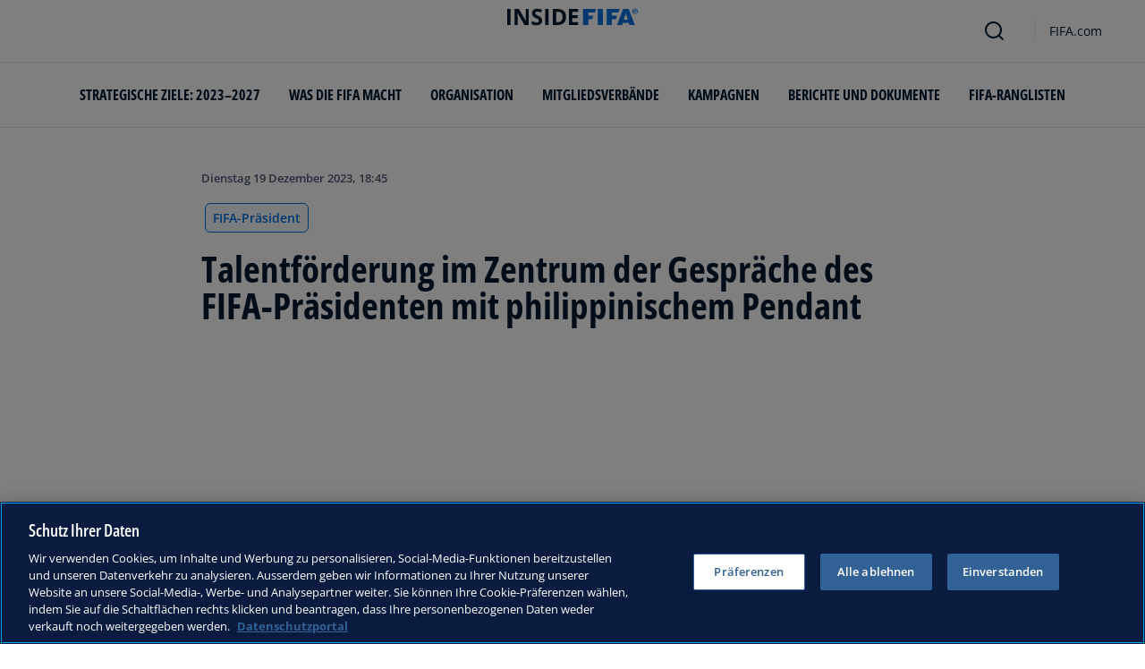

--- FILE ---
content_type: text/html; charset=utf-8
request_url: https://inside.fifa.com/de/organisation/president/news/talentfoerderung-im-zentrum-der-gespraeche-des-fifa-praesidenten-mit-philippinischem-pendant
body_size: 31700
content:
<!DOCTYPE html><html lang="de"><head><meta charSet="utf-8"/><title>Talentförderung im Zentrum der Gespräche des FIFA-Präsidenten mit philippinischem Pendant</title><meta id="elastic-search" content="{&quot;id&quot;:&quot;aad6161e-f65a-401b-90c5-6e28dbe8ffa1&quot;,&quot;title&quot;:&quot;Talentförderung im Zentrum der Gespräche des FIFA-Präsidenten mit philippinischem Pendant&quot;,&quot;contentDate&quot;:&quot;2023-12-19T21:45+03:00&quot;,&quot;description&quot;:&quot;FIFA-Präsident Gianni Infantino hat John Gutierrez, dem neu gewählten Präsidenten des Philippinischen Fussballverbands (PFF), Unterstützung bei der Umsetzung ehrgeiziger Pläne für die künftige Talentförderung im Land angeboten.&quot;,&quot;image&quot;:{&quot;id&quot;:&quot;2Vx6smvev5eXgaW0rLaOFI&quot;,&quot;originalSrc&quot;:&quot;https://digitalhub.fifa.com/transform/39095b03-ca60-4f7c-8d19-b76e8976afa8/FIFA-President-meets-with-Philippine-Football-Federation-President-John-Anthony-Gutierrez-FIFA-Club-World-Cup-Saudi-Arabia-2023&quot;,&quot;src&quot;:&quot;https://digitalhub.fifa.com/transform/39095b03-ca60-4f7c-8d19-b76e8976afa8/FIFA-President-meets-with-Philippine-Football-Federation-President-John-Anthony-Gutierrez-FIFA-Club-World-Cup-Saudi-Arabia-2023&quot;,&quot;width&quot;:6890,&quot;height&quot;:4693,&quot;title&quot;:&quot;FIFA President meets with Philippine Football Federation President John Anthony Gutierrez - FIFA Club World Cup Saudi Arabia 2023&quot;,&quot;alt&quot;:&quot;JEDDAH, SAUDI ARABIA - DECEMBER 19: FIFA President Gianni Infantino and Philippine Football Federation President John Anthony Gutierrez (R) pose with an official match ball during a meeting on December 19, 2023 in Jeddah, Saudi Arabia. (Photo by Harold Cunningham/FIFA)&quot;,&quot;caption&quot;:&quot;JEDDAH, SAUDI ARABIA - DECEMBER 19: FIFA President Gianni Infantino and Philippine Football Federation President John Anthony Gutierrez (R) pose with an official match ball during a meeting on December 19, 2023 in Jeddah, Saudi Arabia. (Photo by Harold Cunningham/FIFA)&quot;,&quot;focalPosX&quot;:3644,&quot;focalPosY&quot;:2148,&quot;colorize&quot;:null,&quot;extension&quot;:[&quot;jpg&quot;],&quot;tags&quot;:{&quot;sourceIds&quot;:[]},&quot;displayTitle&quot;:false},&quot;locale&quot;:&quot;de&quot;,&quot;recordType&quot;:&quot;article&quot;,&quot;placementTags&quot;:[&quot;FIFA-Präsident&quot;],&quot;placementTagsContentfulIds&quot;:[&quot;0xd5c34b70bafe6743b47e8add15b390df&quot;],&quot;placementTagsCombinedIds&quot;:[&quot;FIFA Organisation__20102&quot;],&quot;semanticTags&quot;:[&quot;FIFA-Präsident&quot;,&quot;Organisation&quot;,&quot;Organisation&quot;,&quot;Frauenfussball&quot;],&quot;semanticTagsCombinedIds&quot;:[&quot;FIFA Organisation__20102&quot;,&quot;FIFA Organisation__20100&quot;,&quot;FIFA Organisation__20100&quot;,&quot;FDCP_Association_PHI&quot;,&quot;FDCP_Confederation_AFC&quot;,&quot;FDCP_Association_KSA&quot;,&quot;FIFA Organisation__20300&quot;],&quot;semanticTagsContentfulIds&quot;:[&quot;0xd5c34b70bafe6743b47e8add15b390df&quot;,&quot;0xb52b3983ee217646ab1df273e15dee4f&quot;,&quot;0xb52b3983ee217646ab1df273e15dee4f&quot;,&quot;0x75eae44b79d4dc4b898228485ae78681&quot;,&quot;5JrnMVWXtXDejVhg2kW9xS&quot;,&quot;0x6118f5579e5d0f419e369a0dd7c673a0&quot;,&quot;34EnUsHdgRdtsiouywwJtx&quot;],&quot;parentId&quot;:[&quot;1RL0ZtQ2wz7JRnMaCw7Tay&quot;]}"/><meta name="title" content="Talentförderung im Zentrum der Gespräche des FIFA-Präsidenten mit philippinischem Pendant"/><meta name="description" content="FIFA-Präsident Gianni Infantino hat John Gutierrez, dem neu gewählten Präsidenten des Philippinischen Fussballverbands (PFF), Unterstützung bei der Umsetzung ehrgeiziger Pläne für die künftige Talentförderung im Land angeboten."/><meta property="og:type" content="website"/><meta property="og:url" content="origin1904-p.cxm.fifa.com/talentfoerderung-im-zentrum-der-gespraeche-des-fifa-praesidenten-mit-philippinischem-pendant"/><meta property="og:title" content="Talentförderung im Zentrum der Gespräche des FIFA-Präsidenten mit philippinischem Pendant"/><meta property="og:description" content="FIFA-Präsident Gianni Infantino hat John Gutierrez, dem neu gewählten Präsidenten des Philippinischen Fussballverbands (PFF), Unterstützung bei der Umsetzung ehrgeiziger Pläne für die künftige Talentförderung im Land angeboten."/><meta property="og:image" content="https://digitalhub.fifa.com/transform/39095b03-ca60-4f7c-8d19-b76e8976afa8/FIFA-President-meets-with-Philippine-Football-Federation-President-John-Anthony-Gutierrez-FIFA-Club-World-Cup-Saudi-Arabia-2023"/><meta name="twitter:card" content="summary"/><meta name="twitter:url" content="origin1904-p.cxm.fifa.com/talentfoerderung-im-zentrum-der-gespraeche-des-fifa-praesidenten-mit-philippinischem-pendant"/><meta name="twitter:title" content="Talentförderung im Zentrum der Gespräche des FIFA-Präsidenten mit philippinischem Pendant"/><meta name="twitter:description" content="FIFA-Präsident Gianni Infantino hat John Gutierrez, dem neu gewählten Präsidenten des Philippinischen Fussballverbands (PFF), Unterstützung bei der Umsetzung ehrgeiziger Pläne für die künftige Talentförderung im Land angeboten."/><meta name="twitter:image" content="https://digitalhub.fifa.com/transform/39095b03-ca60-4f7c-8d19-b76e8976afa8/FIFA-President-meets-with-Philippine-Football-Federation-President-John-Anthony-Gutierrez-FIFA-Club-World-Cup-Saudi-Arabia-2023"/><link rel="apple-touch-icon" href="/apple-touch-icon.png"/><link rel="apple-touch-icon" sizes="57x57" href="/apple-touch-icon-57x57.png"/><link rel="apple-touch-icon" sizes="72x72" href="/apple-touch-icon-72x72.png"/><link rel="apple-touch-icon" sizes="76x76" href="/apple-touch-icon-76x76.png"/><link rel="apple-touch-icon" sizes="114x114" href="/apple-touch-icon-114x114.png"/><link rel="apple-touch-icon" sizes="120x120" href="/apple-touch-icon-120x120.png"/><link rel="apple-touch-icon" sizes="144x144" href="/apple-touch-icon-144x144.png"/><link rel="apple-touch-icon" sizes="152x152" href="/apple-touch-icon-152x152.png"/><link rel="apple-touch-icon" sizes="180x180" href="/apple-touch-icon-180x180.png"/><link rel="icon" type="image/png" sizes="32x32" href="/favicon-32x32.png"/><link rel="icon" type="image/png" sizes="16x16" href="/favicon-16x16.png"/><link rel="manifest" href="/site.webmanifest"/><link rel="mask-icon" href="/safari-pinned-tab.svg" color="#5bbad5"/><meta name="msapplication-TileImage" content="/mstile-150x150.png"/><meta name="msapplication-TileColor" content="#326295"/><meta name="theme-color" content="#ffffff"/><meta name="viewport" content="minimal-ui, width=device-width, initial-scale=1, maximum-scale=1, user-scalable=no"/><link rel="preconnect" href="https://digitalhub.fifa.com/transform/39095b03-ca60-4f7c-8d19-b76e8976afa8/FIFA-President-meets-with-Philippine-Football-Federation-President-John-Anthony-Gutierrez-FIFA-Club-World-Cup-Saudi-Arabia-2023?io=transform:fill,aspectratio:1x1&amp;quality=60&amp;io=overlay:box,color:000f2c,opacity:15"/><link rel="preload" href="https://digitalhub.fifa.com/transform/39095b03-ca60-4f7c-8d19-b76e8976afa8/FIFA-President-meets-with-Philippine-Football-Federation-President-John-Anthony-Gutierrez-FIFA-Club-World-Cup-Saudi-Arabia-2023?io=transform:fill,aspectratio:1x1&amp;quality=60&amp;io=overlay:box,color:000f2c,opacity:15" as="image"/><meta name="next-head-count" content="34"/><script type="text/javascript" async="">window.adobeDataLayer = window.adobeDataLayer || []</script><link data-next-font="" rel="preconnect" href="/" crossorigin="anonymous"/><link rel="preload" href="/_next/static/css/18b2963b84befb79.css" as="style"/><link rel="stylesheet" href="/_next/static/css/18b2963b84befb79.css" data-n-g=""/><link rel="preload" href="/_next/static/css/b93e485be968af6b.css" as="style"/><link rel="stylesheet" href="/_next/static/css/b93e485be968af6b.css"/><link rel="preload" href="/_next/static/css/8b173124b052cb51.css" as="style"/><link rel="stylesheet" href="/_next/static/css/8b173124b052cb51.css"/><link rel="preload" href="/_next/static/css/156d8acd7c56d599.css" as="style"/><link rel="stylesheet" href="/_next/static/css/156d8acd7c56d599.css"/><link rel="preload" href="/_next/static/css/023baa20614f757c.css" as="style"/><link rel="stylesheet" href="/_next/static/css/023baa20614f757c.css"/><link rel="preload" href="/_next/static/css/1ed0d3ff8a623346.css" as="style"/><link rel="stylesheet" href="/_next/static/css/1ed0d3ff8a623346.css"/><link rel="preload" href="/_next/static/css/0c18f10d248f349e.css" as="style"/><link rel="stylesheet" href="/_next/static/css/0c18f10d248f349e.css"/><link rel="preload" href="/_next/static/css/d5014efdc1baf6ca.css" as="style"/><link rel="stylesheet" href="/_next/static/css/d5014efdc1baf6ca.css"/><link rel="preload" href="/_next/static/css/38f706c7cd18ce55.css" as="style"/><link rel="stylesheet" href="/_next/static/css/38f706c7cd18ce55.css"/><link rel="preload" href="/_next/static/css/fbb46e235cd5cee7.css" as="style"/><link rel="stylesheet" href="/_next/static/css/fbb46e235cd5cee7.css"/><link rel="preload" href="/_next/static/css/7ed3567a847b9df6.css" as="style"/><link rel="stylesheet" href="/_next/static/css/7ed3567a847b9df6.css"/><link rel="preload" href="/_next/static/css/3f53ffc3dc7e945f.css" as="style"/><link rel="stylesheet" href="/_next/static/css/3f53ffc3dc7e945f.css"/><link rel="preload" href="/_next/static/css/c3bfb39cb53a6cae.css" as="style"/><link rel="stylesheet" href="/_next/static/css/c3bfb39cb53a6cae.css"/><noscript data-n-css=""></noscript><script defer="" nomodule="" src="/_next/static/chunks/polyfills-42372ed130431b0a.js"></script><script src="https://www.tiktok.com/embed.js" defer="" data-nscript="beforeInteractive"></script><script src="https://www.instagram.com/embed.js" defer="" data-nscript="beforeInteractive"></script><script defer="" src="/_next/static/chunks/3509.d7fd88fe4c941f8b.js"></script><script defer="" src="/_next/static/chunks/5c0b189e.02866eca81c22365.js"></script><script defer="" src="/_next/static/chunks/4114-9332ae454f003140.js"></script><script defer="" src="/_next/static/chunks/1696-e0d87d03e4285725.js"></script><script defer="" src="/_next/static/chunks/1371.2e77ca042894d3f1.js"></script><script defer="" src="/_next/static/chunks/425-0d7a7eba7e7c4626.js"></script><script defer="" src="/_next/static/chunks/2846.d0243c5608bd766c.js"></script><script defer="" src="/_next/static/chunks/4852.beb25c10d5d163a5.js"></script><script defer="" src="/_next/static/chunks/8764-fb7e4b7b8d2adabd.js"></script><script defer="" src="/_next/static/chunks/9539-e4ff60fe3e77bd41.js"></script><script defer="" src="/_next/static/chunks/6378-5c9d3c6efc14c363.js"></script><script defer="" src="/_next/static/chunks/1512-767c7f9a1adaf7ae.js"></script><script defer="" src="/_next/static/chunks/4483-c3dc48d54432d3f7.js"></script><script defer="" src="/_next/static/chunks/729-d4dee87ee6ead16e.js"></script><script defer="" src="/_next/static/chunks/1732-c8128b7196c0a3fa.js"></script><script defer="" src="/_next/static/chunks/2075-f092ca9ae79fdbd5.js"></script><script defer="" src="/_next/static/chunks/8525-78211b17629a8b5b.js"></script><script defer="" src="/_next/static/chunks/8616-35a34ffbd92c36ff.js"></script><script defer="" src="/_next/static/chunks/6066-477eea8cea6a43a0.js"></script><script defer="" src="/_next/static/chunks/5819-058b1f206d4d714a.js"></script><script defer="" src="/_next/static/chunks/2084-ce17fc6c7713e18e.js"></script><script defer="" src="/_next/static/chunks/6909-97fd35cc3bd33df2.js"></script><script defer="" src="/_next/static/chunks/7886-7edeacb95d4724e1.js"></script><script defer="" src="/_next/static/chunks/7578-d30925427b330871.js"></script><script defer="" src="/_next/static/chunks/9332.79b5dbb3f9587946.js"></script><script defer="" src="/_next/static/chunks/3225.3cbf096fe49479a6.js"></script><script defer="" src="/_next/static/chunks/9221.b3e04ecf35f56737.js"></script><script defer="" src="/_next/static/chunks/4569-654e1ee60efb5c12.js"></script><script defer="" src="/_next/static/chunks/2144.d4e07c387c707684.js"></script><script defer="" src="/_next/static/chunks/1044.1f976b8ab860b5e5.js"></script><script defer="" src="/_next/static/chunks/7590.73bdd83f1f7f6aa0.js"></script><script defer="" src="/_next/static/chunks/3182.53476e46128e8ecb.js"></script><script defer="" src="/_next/static/chunks/3052.d20fc2e0f69bea53.js"></script><script defer="" src="/_next/static/chunks/ebf5756a.b97dcafe4b1c80c7.js"></script><script defer="" src="/_next/static/chunks/763-ffbeaf96b9b5cb45.js"></script><script defer="" src="/_next/static/chunks/4234.4c663d2b6a1524af.js"></script><script defer="" src="/_next/static/chunks/6849.0a9a8769f1d05fdd.js"></script><script defer="" src="/_next/static/chunks/3512.1094260d158d010f.js"></script><script defer="" src="/_next/static/chunks/970.bc32abad9eddcf68.js"></script><script defer="" src="/_next/static/chunks/8559.6d3ffd3ef2c3bf09.js"></script><script defer="" src="/_next/static/chunks/5066.ded2967be7e6fbc5.js"></script><script defer="" src="/_next/static/chunks/7066.2da6de3027a0053e.js"></script><script defer="" src="/_next/static/chunks/7332.b0f3ef2aea92e9c9.js"></script><script defer="" src="/_next/static/chunks/2148.39914b830d6a5eed.js"></script><script defer="" src="/_next/static/chunks/4555.63f0d27576ce1c74.js"></script><script defer="" src="/_next/static/chunks/5027.43b65b83f1a57bb2.js"></script><script defer="" src="/_next/static/chunks/8517.caf91e5813398929.js"></script><script src="/_next/static/chunks/webpack-615da49ddc9b7b0f.js" defer=""></script><script src="/_next/static/chunks/framework-a71af9b1c76f668e.js" defer=""></script><script src="/_next/static/chunks/main-d7b8b9ec94b4d556.js" defer=""></script><script src="/_next/static/chunks/pages/_app-9afc4bcddda20c5c.js" defer=""></script><script src="/_next/static/chunks/461-6ed455faefc41c13.js" defer=""></script><script src="/_next/static/chunks/pages/%5B...landing-pages%5D-1ec608f1eda28bb2.js" defer=""></script><script src="/_next/static/JQWGJPknAqoiQR61vhm7l/_buildManifest.js" defer=""></script><script src="/_next/static/JQWGJPknAqoiQR61vhm7l/_ssgManifest.js" defer=""></script></head><body><div id="__next"><div style="--header-top-position:0px"><div id="header-id" class="fc-layout_headerWrapper__VIkRF"><div class="fc-layout_showOnDesktop__yMWdI"></div><header class="header-mobile_headerMobile__1x6hD"><div></div><div><div class="navbar_leftAlignIcon__X_3mV navbar_navContainer__ORX3y "><button class="navbar_hamburgerButton__VMvBx"><svg xmlns="http://www.w3.org/2000/svg" width="24" height="24" fill="none"><path fill="#1D2A45" d="M0 4h24l-1.333 2H0zM0 13h22.667L24 11H0zM0 20h22.667L24 18H0z"></path></svg></button><a href="/de" class="header-logo_logoLink__G_rJc" aria-label="FIFA"><svg xmlns="http://www.w3.org/2000/svg" width="146" height="20" fill="none" class="[object Object]" role="img" aria-label="FIFA"><path fill="#0070DF" d="M84.704 19h5.924v-6.5h4.263l1.516-3.934h-5.78V4.922h7.18L99.318 1H84.704zm16.427 0h5.924V1h-5.924zm28.484-18-6.935 18h5.833l.741-2.417h6.694l.774 2.417h5.982l-6.93-18zm.697 12.123 2.289-7.498 2.368 7.498zm-13.257-4.557V4.922h7.179L125.745 1h-14.614v18h5.924v-6.5h4.263l1.516-3.934z"></path><path fill="#00182F" d="M0 18.995V1h3.784v17.995zM24.109 18.995h-4.81L11.536 5.382h-.11q.048.849.085 1.71l.074 1.724.073 1.71v8.47H8.276V1h4.773l7.752 13.478h.085q-.024-.837-.06-1.662l-.074-1.649-.049-1.65V1h3.406zM39.133 14.007q0 1.599-.769 2.781-.768 1.182-2.246 1.822-1.465.64-3.564.64a13 13 0 0 1-1.82-.123 12.4 12.4 0 0 1-1.696-.357 10.5 10.5 0 0 1-1.538-.603v-3.545q1.269.566 2.637 1.021a8.5 8.5 0 0 0 2.71.456q.928 0 1.489-.246.574-.246.83-.677.255-.431.256-.985 0-.677-.451-1.157-.452-.48-1.245-.898-.781-.42-1.77-.899a20 20 0 0 1-1.355-.714 8 8 0 0 1-1.392-1.046 5 5 0 0 1-1.086-1.49q-.416-.885-.416-2.117 0-1.612.733-2.757.732-1.144 2.087-1.748Q31.895.75 33.75.75q1.391 0 2.649.332 1.27.321 2.649.936l-1.22 2.966a20 20 0 0 0-2.21-.775 7.1 7.1 0 0 0-1.99-.283q-.708 0-1.209.234a1.63 1.63 0 0 0-.756.64q-.257.405-.257.947 0 .64.367 1.084.378.43 1.122.837.758.405 1.88.947 1.368.652 2.332 1.367.976.7 1.501 1.661.525.948.525 2.364M42.383 18.995V1h3.784v17.995zM65.811 9.828q0 3.04-1.16 5.084-1.148 2.033-3.333 3.066Q59.132 19 56.055 19H51V1h5.605q2.808 0 4.871 1.01a7.25 7.25 0 0 1 3.2 2.967q1.135 1.958 1.135 4.85m-3.932.098q0-1.995-.586-3.275-.573-1.293-1.71-1.908-1.122-.615-2.783-.616h-2.015v11.721h1.624q2.772 0 4.115-1.49 1.356-1.49 1.355-4.432M79.281 19H69V1h10.281v3.127h-6.496V8.08h6.044v3.128h-6.044v4.641h6.496z"></path><path fill="#0070DF" d="M142.227 3.83h.408l.941 1.456h.693l-.977-1.49c.302-.036.533-.107.693-.267.159-.142.248-.355.248-.657 0-.355-.124-.621-.337-.763-.231-.16-.55-.23-.994-.23h-1.332v3.407h.675V3.831zm0-1.455h.87c.089 0 .16.036.231.071.071.036.124.089.177.142a.5.5 0 0 1 .071.249.54.54 0 0 1-.053.266c-.035.071-.106.107-.16.142a1 1 0 0 1-.23.071h-.87V2.34zm-1.686 3.355a3.27 3.27 0 0 0 2.254.87c.444 0 .852-.089 1.243-.23q.585-.24 1.012-.64c.284-.266.514-.586.674-.958.178-.355.249-.746.249-1.172s-.089-.816-.249-1.171a3.6 3.6 0 0 0-.674-.96 3.3 3.3 0 0 0-1.012-.638 3.2 3.2 0 0 0-1.243-.23c-.444 0-.852.088-1.242.23-.373.16-.728.373-1.012.639a3.2 3.2 0 0 0-.692.959c-.178.355-.249.745-.249 1.171s.089.817.249 1.172c.177.355.39.674.692.958m.035-3.088c.125-.302.302-.55.515-.764s.479-.39.763-.497a2.3 2.3 0 0 1 .941-.177 2.4 2.4 0 0 1 1.704.674c.213.213.391.48.515.764s.195.62.195.976c0 .355-.053.674-.195.976a2.31 2.31 0 0 1-1.278 1.26 2.3 2.3 0 0 1-.941.178 2.3 2.3 0 0 1-.941-.177 2.5 2.5 0 0 1-.763-.498 2.3 2.3 0 0 1-.515-.763 2.5 2.5 0 0 1-.195-.976c0-.355.053-.675.195-.976"></path></svg></a><div class="navbar_ticketsSection__kUuFj"><a href="https://www.fifa.com/de" class="navbar_ticketsLink__Mxw7S"><div class="navbar_storeText__xFHKd">FIFA.com</div></a></div></div></div></header></div><div id="content"><div class="ff-bg-white"><div class=""><div class="container ff-mt-lg-48 ff-mt-md-24 ff-mt-16"><div class="row justify-content-center ff-pb-48"><div class="col-sm-12 col-md-12 col-lg-9 "><div class="overline ff-text-grey-slate ff-mb-16 "><span></span><span class="capitalize-transform-text">Dienstag 19 Dezember 2023, 18:45</span></div><div class="hero-article_tagWrapper__1wzD8"><a class="link-module_link__F9IVG undefined" href="/de/organisation/president"><span class="interactive-tag-module_relatedTag__7ztbD">FIFA-Präsident</span></a></div><h3 class=" hero-article_heroTitle__6uwR8">Talentförderung im Zentrum der Gespräche des FIFA-Präsidenten mit philippinischem Pendant</h3></div></div></div></div></div><div class="hero-article_imageBackground__KK3UX"><div class=""><div class="container"><div class="row justify-content-center undefined"><div class="col-sm-12 col-md-12 hero-article_heroImageWrapper__Ah1SH null"><div class="background-image-with-overlay_imagesContainer__v0rLc undefined"><div class="undefined background-image_container__6uvwO "><div style="aspect-ratio:16/9;background-color:transparent" class="d-block d-sm-none ratio ratio-16x9 background-image_backgroundImage__Fb1Zr "><div style="background-image:url(https://digitalhub.fifa.com/transform/39095b03-ca60-4f7c-8d19-b76e8976afa8/FIFA-President-meets-with-Philippine-Football-Federation-President-John-Anthony-Gutierrez-FIFA-Club-World-Cup-Saudi-Arabia-2023?io=transform:fill,aspectratio:16x9,width:576&amp;quality=60&amp;io=overlay:box,color:000f2c,opacity:15);--aspect-ratio:calc(9 / 16 * 100%)" class="background-image_backgroundImage__Fb1Zr "></div></div><div style="aspect-ratio:16/9;background-color:transparent" class="d-none d-sm-block d-md-none ratio ratio-16x9 background-image_backgroundImage__Fb1Zr "><div style="background-image:url(https://digitalhub.fifa.com/transform/39095b03-ca60-4f7c-8d19-b76e8976afa8/FIFA-President-meets-with-Philippine-Football-Federation-President-John-Anthony-Gutierrez-FIFA-Club-World-Cup-Saudi-Arabia-2023?io=transform:fill,aspectratio:16x9,width:768&amp;quality=60&amp;io=overlay:box,color:000f2c,opacity:15);--aspect-ratio:calc(9 / 16 * 100%)" class="background-image_backgroundImage__Fb1Zr"></div></div><div style="aspect-ratio:16/9;background-color:transparent" class="d-none d-md-block d-lg-none ratio ratio-16x9 background-image_backgroundImage__Fb1Zr "><div style="background-image:url(https://digitalhub.fifa.com/transform/39095b03-ca60-4f7c-8d19-b76e8976afa8/FIFA-President-meets-with-Philippine-Football-Federation-President-John-Anthony-Gutierrez-FIFA-Club-World-Cup-Saudi-Arabia-2023?io=transform:fill,aspectratio:16x9,width:992&amp;quality=100&amp;io=overlay:box,color:000f2c,opacity:15);--aspect-ratio:calc(9 / 16 * 100%)" class="background-image_backgroundImage__Fb1Zr"></div></div><div style="aspect-ratio:16/9;background-color:transparent" class="d-none d-lg-block d-xl-none ratio ratio-16x9 background-image_backgroundImage__Fb1Zr "><div style="background-image:url(https://digitalhub.fifa.com/transform/39095b03-ca60-4f7c-8d19-b76e8976afa8/FIFA-President-meets-with-Philippine-Football-Federation-President-John-Anthony-Gutierrez-FIFA-Club-World-Cup-Saudi-Arabia-2023?io=transform:fill,aspectratio:16x9,width:1200&amp;quality=100&amp;io=overlay:box,color:000f2c,opacity:15);--aspect-ratio:calc(9 / 16 * 100%)" class="background-image_backgroundImage__Fb1Zr"></div></div><div style="aspect-ratio:16/9;background-color:transparent" class="d-none d-xl-block d-xxl-none ratio ratio-16x9 background-image_backgroundImage__Fb1Zr "><div style="background-image:url(https://digitalhub.fifa.com/transform/39095b03-ca60-4f7c-8d19-b76e8976afa8/FIFA-President-meets-with-Philippine-Football-Federation-President-John-Anthony-Gutierrez-FIFA-Club-World-Cup-Saudi-Arabia-2023?io=transform:fill,aspectratio:16x9,width:1400&amp;quality=100&amp;io=overlay:box,color:000f2c,opacity:15);--aspect-ratio:calc(9 / 16 * 100%)" class="background-image_backgroundImage__Fb1Zr"></div></div><div style="aspect-ratio:16/9;background-color:transparent" class="d-none d-xxl-block ratio ratio-16x9 background-image_backgroundImage__Fb1Zr "><div style="background-image:url(https://digitalhub.fifa.com/transform/39095b03-ca60-4f7c-8d19-b76e8976afa8/FIFA-President-meets-with-Philippine-Football-Federation-President-John-Anthony-Gutierrez-FIFA-Club-World-Cup-Saudi-Arabia-2023?io=transform:fill,aspectratio:16x9,width:2048&amp;quality=100&amp;io=overlay:box,color:000f2c,opacity:15);--aspect-ratio:calc(9 / 16 * 100%)" class="background-image_backgroundImage__Fb1Zr"></div></div></div></div></div></div></div></div></div><div class="ff-bg-grey-lightest"><div class="container"><div class="ff-py-48"><div class="row justify-content-center"><div class="col-lg-9 d-flex flex-column"><div><div class="rich-text-module_richTextContainer__PuOgN ff-rich-text-new_richTextContainer__q5QcB"><div data-slate-editor="true" data-slate-node="value" contenteditable="false" zindex="-1" style="position:relative;outline:none;white-space:pre-wrap;word-wrap:break-word"><div class=""><ul class="rich-text-module_unorderedList__WIR35" data-slate-node="element"><div class="ff-rich-text-new_richTextListItem__PE_lb"><li class="rich-text-module_li__cza1T" data-slate-node="element"><div class="ff-text-grey-slate"><p class="rich-text-module_p__zIItW" data-slate-node="element"><span data-slate-node="text"><span contenteditable="false" data-slate-leaf="true"><b><span data-slate-string="true">Austausch über künftige Strategie zwischen Gianni Infantino und philippinischem Verbandspräsidenten John Gutierrez</span></b></span></span></p></div></li></div><div class="ff-rich-text-new_richTextListItem__PE_lb"><li class="rich-text-module_li__cza1T" data-slate-node="element"><div class="ff-text-grey-slate"><p class="rich-text-module_p__zIItW" data-slate-node="element"><span data-slate-node="text"><span contenteditable="false" data-slate-leaf="true"><b><span data-slate-string="true">Erfolg des Frauenfussballs wichtiger Stützpfeiler der Fussballförderung im Inselstaat</span></b></span></span></p></div></li></div><div class="ff-rich-text-new_richTextListItem__PE_lb"><li class="rich-text-module_li__cza1T" data-slate-node="element"><div class="ff-text-grey-slate"><p class="rich-text-module_p__zIItW" data-slate-node="element"><span data-slate-node="text"><span contenteditable="false" data-slate-leaf="true"><b><span data-slate-string="true">Glückwünsche Infantinos zur kürzlichen Wahl zum PFF-Präsidenten</span></b></span></span></p></div></li></div></ul></div><div class="ff-text-grey-slate"><p class="rich-text-module_p__zIItW" data-slate-node="element"><span data-slate-node="text"><span contenteditable="false" data-slate-leaf="true"><span data-slate-string="true">
FIFA-Präsident Gianni Infantino hat John Gutierrez, dem neu gewählten Präsidenten des Philippinischen Fussballverbands (PFF), Unterstützung bei der Umsetzung ehrgeiziger Pläne für die künftige Talentförderung im Land angeboten.</span></span></span></p></div><div class="ff-text-grey-slate"><p class="rich-text-module_p__zIItW" data-slate-node="element"><span data-slate-node="text"><span contenteditable="false" data-slate-leaf="true"><span data-slate-string="true">Gutierrez hat kürzlich Mariano Araneta als PFF-Präsident abgelöst und direkt bei seiner ersten Pressekonferenz in dieser Funktion erklärt, seine Devise sei „Walang maiiwan“ – also „Niemand wird zurückgelassen“. Dabei bezog es sich auf seinen Plan, jedem angehenden Fussballer auf dem etwa 110 Millionen Einwohner zählenden Archipel die Chance zu geben, sein Potenzial voll auszuschöpfen.</span></span></span></p></div><div class="undefined"><span data-slate-node="text"><span contenteditable="false" data-slate-leaf="true"><div class="  undefined test"><div id="3TiKCyYxTudHzsHwFuEeRx90694a00-115e-490c-8d1a-98c6e087840e" class="ff-pt-16 ff-pb-32 ff-social-media-embed_socialMedia__TGkqG  ff-social-media-embed_fluidWidthPost__89mWg"><div></div></div></div></span></span></div><div class="ff-text-grey-slate"><p class="rich-text-module_p__zIItW" data-slate-node="element"><span data-slate-node="text"><span contenteditable="false" data-slate-leaf="true"><span data-slate-string="true">
„Ich habe mich gefreut, den Präsidenten des philippinischen Fussballverbands (PFF), John Gutierrez, in Dschidda zu treffen, um mit ihm über künftige Pläne für die Talentförderung in seinem Land zu sprechen und ihm zu seiner kürzlichen Wahl zu gratulieren“, so Infantino, der Gutierrez im Vorfeld des FIFA-Fussballgipfels 2023 und dem Freitag stattfindenden Finale der FIFA Klub-Weltmeisterschaft 2023™ in Dschidda (Saudiarabien) traf.</span></span></span></p></div><div class="ff-text-grey-slate"><p class="rich-text-module_p__zIItW" data-slate-node="element"><span data-slate-node="text"><span contenteditable="false" data-slate-leaf="true"><span data-slate-string="true">„Die Philippinen haben im Fussball fantastische Fortschritte zu verzeichnen, insbesondere den ersten Sieg des Frauennationalteams bei einer FIFA Frauen-Weltmeisterschaft in diesem Jahr“, so der FIFA-Präsident weiter. „Die FIFA wird weiterhin mit allen Beteiligten vor Ort zusammenarbeiten, damit wir auf den Philippinen Mädchen und Jungen auf allen Stufen für unseren schönen Sport begeistern können.“</span></span></span></p></div><div class="undefined"><span data-slate-node="text"><span contenteditable="false" data-slate-leaf="true"><div class="  undefined test"><div class="ff-rich-text-new_consistentVerticalSpacing__LZIWr"><section class=""><div class="ff-carousel-large_storyCarouselSection__0Cqtx ff-carousel-large_storyCarouselLight__nPmDt"><div class="row ff-carousel-large_storyCarouselOuterRow__bvwCY"><div class="col-12 ff-carousel-large_storyCarouselTitle__qfga2"><h4 class=" ff-mt-0 ff-mb-0">FIFA-Generalsekretärin besucht die Philippinen</h4></div><div class="col-12 ff-carousel-large_storyCarouselColumn__90J2V"><div class="ff-carousel-large_storyCarouselEventList__FO2M_"><div class="ff-carousel-large_carouselInner__w7ML0" role="listbox" aria-label="Carousel, FIFA-Generalsekretärin besucht die Philippinen"><div class="row ff-position-relative"><div class="row carousel_fcCarouselContainer__nwQvK"><div class="slick-slider ff-carousel-large_storyCarousel__xz7HI  carousel_slickInitialize__N6Ie_ slick-initialized" dir="ltr"><button class="slick-arrow slick-prev slick-disabled ff-carousel-large_carouselControlPrev__zi7Zt" aria-label="Carousel previous"><span><svg xmlns="http://www.w3.org/2000/svg" width="19" height="19" fill="none" aria-label="Left arrow"><path stroke="#fff" stroke-linecap="round" stroke-linejoin="round" stroke-width="2" d="M11.578 2.985 5.705 9.631l5.873 6.646"></path></svg></span><span class="sr-only">Previous</span></button><div class="slick-list"><div class="slick-track" style="width:916.6666666666667%;left:0%"><div data-index="0" class="slick-slide slick-active slick-current" tabindex="-1" aria-hidden="false" style="outline:none;width:9.090909090909092%"><div><div class="
            ff-story-carousel-item_carouselItem__SSSm0
            ff-story-carousel-item_storyCarouselLight__ymQVk
        "><div class="ff-story-carousel-item_storyCarouselImage__Xespk"><div class="ff-story-carousel-item_radius___MMZ2 background-image_container__6uvwO "><div style="aspect-ratio:16/9;background-color:#a5acbb" class="d-block d-sm-none ratio ratio-16x9 background-image_backgroundImage__Fb1Zr ff-story-carousel-item_radius___MMZ2"><div style="background-image:url(https://digitalhub.fifa.com/transform/9b94f111-6198-4c10-a65b-7406c3cd3825/Football-4-Schools-Philippines?io=transform:fill,aspectratio:16x9,width:1000&amp;quality=60);--aspect-ratio:calc(9 / 16 * 100%)" class="background-image_backgroundImage__Fb1Zr "></div></div><div style="aspect-ratio:16/9;background-color:#a5acbb" class="d-none d-sm-block d-md-none ratio ratio-16x9 background-image_backgroundImage__Fb1Zr ff-story-carousel-item_radius___MMZ2"><div style="background-image:url(https://digitalhub.fifa.com/transform/9b94f111-6198-4c10-a65b-7406c3cd3825/Football-4-Schools-Philippines?io=transform:fill,aspectratio:16x9,width:1000&amp;quality=60);--aspect-ratio:calc(9 / 16 * 100%)" class="background-image_backgroundImage__Fb1Zr"></div></div><div style="aspect-ratio:16/9;background-color:#a5acbb" class="d-none d-md-block d-lg-none ratio ratio-16x9 background-image_backgroundImage__Fb1Zr ff-story-carousel-item_radius___MMZ2"><div style="background-image:url(https://digitalhub.fifa.com/transform/9b94f111-6198-4c10-a65b-7406c3cd3825/Football-4-Schools-Philippines?io=transform:fill,aspectratio:16x9,width:1000&amp;quality=100);--aspect-ratio:calc(9 / 16 * 100%)" class="background-image_backgroundImage__Fb1Zr"></div></div><div style="aspect-ratio:16/9;background-color:#a5acbb" class="d-none d-lg-block d-xl-none ratio ratio-16x9 background-image_backgroundImage__Fb1Zr ff-story-carousel-item_radius___MMZ2"><div style="background-image:url(https://digitalhub.fifa.com/transform/9b94f111-6198-4c10-a65b-7406c3cd3825/Football-4-Schools-Philippines?io=transform:fill,aspectratio:16x9,width:1000&amp;quality=100);--aspect-ratio:calc(9 / 16 * 100%)" class="background-image_backgroundImage__Fb1Zr"></div></div><div style="aspect-ratio:16/9;background-color:#a5acbb" class="d-none d-xl-block d-xxl-none ratio ratio-16x9 background-image_backgroundImage__Fb1Zr ff-story-carousel-item_radius___MMZ2"><div style="background-image:url(https://digitalhub.fifa.com/transform/9b94f111-6198-4c10-a65b-7406c3cd3825/Football-4-Schools-Philippines?io=transform:fill,aspectratio:16x9,width:1200&amp;quality=100);--aspect-ratio:calc(9 / 16 * 100%)" class="background-image_backgroundImage__Fb1Zr"></div></div><div style="aspect-ratio:16/9;background-color:#a5acbb" class="d-none d-xxl-block ratio ratio-16x9 background-image_backgroundImage__Fb1Zr ff-story-carousel-item_radius___MMZ2"><div style="background-image:url(https://digitalhub.fifa.com/transform/9b94f111-6198-4c10-a65b-7406c3cd3825/Football-4-Schools-Philippines?io=transform:fill,aspectratio:16x9,width:1400&amp;quality=100);--aspect-ratio:calc(9 / 16 * 100%)" class="background-image_backgroundImage__Fb1Zr"></div></div></div></div><div class="ff-story-carousel-item_storyCarouselText__H2VpT"><p class="ff-mb-8 ff-story-carousel-item_storyCarouselCounter__j1lm2">01<!-- -->/<!-- -->11</p><h4 class=" h4-article">Football 4 Schools - Philippines</h4></div></div></div></div><div data-index="1" class="slick-slide slick-active" tabindex="-1" aria-hidden="false" style="outline:none;width:9.090909090909092%"><div><div class="
            ff-story-carousel-item_carouselItem__SSSm0
            ff-story-carousel-item_storyCarouselLight__ymQVk
        "><div class="ff-story-carousel-item_storyCarouselImage__Xespk"><div class="ff-story-carousel-item_radius___MMZ2 background-image_container__6uvwO "><div style="aspect-ratio:16/9;background-color:#a5acbb" class="d-block d-sm-none ratio ratio-16x9 background-image_backgroundImage__Fb1Zr ff-story-carousel-item_radius___MMZ2"><div style="background-image:url(https://digitalhub.fifa.com/transform/2040e806-224a-4aa5-b02c-673332a58409/Football-4-Schools-Philippines?io=transform:fill,aspectratio:16x9,width:1000&amp;quality=60);--aspect-ratio:calc(9 / 16 * 100%)" class="background-image_backgroundImage__Fb1Zr "></div></div><div style="aspect-ratio:16/9;background-color:#a5acbb" class="d-none d-sm-block d-md-none ratio ratio-16x9 background-image_backgroundImage__Fb1Zr ff-story-carousel-item_radius___MMZ2"><div style="background-image:url(https://digitalhub.fifa.com/transform/2040e806-224a-4aa5-b02c-673332a58409/Football-4-Schools-Philippines?io=transform:fill,aspectratio:16x9,width:1000&amp;quality=60);--aspect-ratio:calc(9 / 16 * 100%)" class="background-image_backgroundImage__Fb1Zr"></div></div><div style="aspect-ratio:16/9;background-color:#a5acbb" class="d-none d-md-block d-lg-none ratio ratio-16x9 background-image_backgroundImage__Fb1Zr ff-story-carousel-item_radius___MMZ2"><div style="background-image:url(https://digitalhub.fifa.com/transform/2040e806-224a-4aa5-b02c-673332a58409/Football-4-Schools-Philippines?io=transform:fill,aspectratio:16x9,width:1000&amp;quality=100);--aspect-ratio:calc(9 / 16 * 100%)" class="background-image_backgroundImage__Fb1Zr"></div></div><div style="aspect-ratio:16/9;background-color:#a5acbb" class="d-none d-lg-block d-xl-none ratio ratio-16x9 background-image_backgroundImage__Fb1Zr ff-story-carousel-item_radius___MMZ2"><div style="background-image:url(https://digitalhub.fifa.com/transform/2040e806-224a-4aa5-b02c-673332a58409/Football-4-Schools-Philippines?io=transform:fill,aspectratio:16x9,width:1000&amp;quality=100);--aspect-ratio:calc(9 / 16 * 100%)" class="background-image_backgroundImage__Fb1Zr"></div></div><div style="aspect-ratio:16/9;background-color:#a5acbb" class="d-none d-xl-block d-xxl-none ratio ratio-16x9 background-image_backgroundImage__Fb1Zr ff-story-carousel-item_radius___MMZ2"><div style="background-image:url(https://digitalhub.fifa.com/transform/2040e806-224a-4aa5-b02c-673332a58409/Football-4-Schools-Philippines?io=transform:fill,aspectratio:16x9,width:1200&amp;quality=100);--aspect-ratio:calc(9 / 16 * 100%)" class="background-image_backgroundImage__Fb1Zr"></div></div><div style="aspect-ratio:16/9;background-color:#a5acbb" class="d-none d-xxl-block ratio ratio-16x9 background-image_backgroundImage__Fb1Zr ff-story-carousel-item_radius___MMZ2"><div style="background-image:url(https://digitalhub.fifa.com/transform/2040e806-224a-4aa5-b02c-673332a58409/Football-4-Schools-Philippines?io=transform:fill,aspectratio:16x9,width:1400&amp;quality=100);--aspect-ratio:calc(9 / 16 * 100%)" class="background-image_backgroundImage__Fb1Zr"></div></div></div></div><div class="ff-story-carousel-item_storyCarouselText__H2VpT"><p class="ff-mb-8 ff-story-carousel-item_storyCarouselCounter__j1lm2">02<!-- -->/<!-- -->11</p><h4 class=" h4-article">Football 4 Schools - Philippines</h4></div></div></div></div><div data-index="2" class="slick-slide" tabindex="-1" aria-hidden="true" style="outline:none;width:9.090909090909092%"><div><div class="
            ff-story-carousel-item_carouselItem__SSSm0
            ff-story-carousel-item_storyCarouselLight__ymQVk
        "><div class="ff-story-carousel-item_storyCarouselImage__Xespk"><div class="ff-story-carousel-item_radius___MMZ2 background-image_container__6uvwO "><div style="aspect-ratio:16/9;background-color:#a5acbb" class="d-block d-sm-none ratio ratio-16x9 background-image_backgroundImage__Fb1Zr ff-story-carousel-item_radius___MMZ2"><div style="background-image:url(https://digitalhub.fifa.com/transform/90d96a78-97ed-42fc-83ec-5ec61d07e065/Football-4-Schools-Philippines?io=transform:fill,aspectratio:16x9,width:1000&amp;quality=60);--aspect-ratio:calc(9 / 16 * 100%)" class="background-image_backgroundImage__Fb1Zr "></div></div><div style="aspect-ratio:16/9;background-color:#a5acbb" class="d-none d-sm-block d-md-none ratio ratio-16x9 background-image_backgroundImage__Fb1Zr ff-story-carousel-item_radius___MMZ2"><div style="background-image:url(https://digitalhub.fifa.com/transform/90d96a78-97ed-42fc-83ec-5ec61d07e065/Football-4-Schools-Philippines?io=transform:fill,aspectratio:16x9,width:1000&amp;quality=60);--aspect-ratio:calc(9 / 16 * 100%)" class="background-image_backgroundImage__Fb1Zr"></div></div><div style="aspect-ratio:16/9;background-color:#a5acbb" class="d-none d-md-block d-lg-none ratio ratio-16x9 background-image_backgroundImage__Fb1Zr ff-story-carousel-item_radius___MMZ2"><div style="background-image:url(https://digitalhub.fifa.com/transform/90d96a78-97ed-42fc-83ec-5ec61d07e065/Football-4-Schools-Philippines?io=transform:fill,aspectratio:16x9,width:1000&amp;quality=100);--aspect-ratio:calc(9 / 16 * 100%)" class="background-image_backgroundImage__Fb1Zr"></div></div><div style="aspect-ratio:16/9;background-color:#a5acbb" class="d-none d-lg-block d-xl-none ratio ratio-16x9 background-image_backgroundImage__Fb1Zr ff-story-carousel-item_radius___MMZ2"><div style="background-image:url(https://digitalhub.fifa.com/transform/90d96a78-97ed-42fc-83ec-5ec61d07e065/Football-4-Schools-Philippines?io=transform:fill,aspectratio:16x9,width:1000&amp;quality=100);--aspect-ratio:calc(9 / 16 * 100%)" class="background-image_backgroundImage__Fb1Zr"></div></div><div style="aspect-ratio:16/9;background-color:#a5acbb" class="d-none d-xl-block d-xxl-none ratio ratio-16x9 background-image_backgroundImage__Fb1Zr ff-story-carousel-item_radius___MMZ2"><div style="background-image:url(https://digitalhub.fifa.com/transform/90d96a78-97ed-42fc-83ec-5ec61d07e065/Football-4-Schools-Philippines?io=transform:fill,aspectratio:16x9,width:1200&amp;quality=100);--aspect-ratio:calc(9 / 16 * 100%)" class="background-image_backgroundImage__Fb1Zr"></div></div><div style="aspect-ratio:16/9;background-color:#a5acbb" class="d-none d-xxl-block ratio ratio-16x9 background-image_backgroundImage__Fb1Zr ff-story-carousel-item_radius___MMZ2"><div style="background-image:url(https://digitalhub.fifa.com/transform/90d96a78-97ed-42fc-83ec-5ec61d07e065/Football-4-Schools-Philippines?io=transform:fill,aspectratio:16x9,width:1400&amp;quality=100);--aspect-ratio:calc(9 / 16 * 100%)" class="background-image_backgroundImage__Fb1Zr"></div></div></div></div><div class="ff-story-carousel-item_storyCarouselText__H2VpT"><p class="ff-mb-8 ff-story-carousel-item_storyCarouselCounter__j1lm2">03<!-- -->/<!-- -->11</p><h4 class=" h4-article">Football 4 Schools - Philippines</h4></div></div></div></div><div data-index="3" class="slick-slide" tabindex="-1" aria-hidden="true" style="outline:none;width:9.090909090909092%"><div><div class="
            ff-story-carousel-item_carouselItem__SSSm0
            ff-story-carousel-item_storyCarouselLight__ymQVk
        "><div class="ff-story-carousel-item_storyCarouselImage__Xespk"><div class="ff-story-carousel-item_radius___MMZ2 background-image_container__6uvwO "><div style="aspect-ratio:16/9;background-color:#a5acbb" class="d-block d-sm-none ratio ratio-16x9 background-image_backgroundImage__Fb1Zr ff-story-carousel-item_radius___MMZ2"><div style="background-image:url(https://digitalhub.fifa.com/transform/a8ae72d4-aa06-4acd-b576-310b2d5cd3db/Football-4-Schools-Philippines?io=transform:fill,aspectratio:16x9,width:1000&amp;quality=60);--aspect-ratio:calc(9 / 16 * 100%)" class="background-image_backgroundImage__Fb1Zr "></div></div><div style="aspect-ratio:16/9;background-color:#a5acbb" class="d-none d-sm-block d-md-none ratio ratio-16x9 background-image_backgroundImage__Fb1Zr ff-story-carousel-item_radius___MMZ2"><div style="background-image:url(https://digitalhub.fifa.com/transform/a8ae72d4-aa06-4acd-b576-310b2d5cd3db/Football-4-Schools-Philippines?io=transform:fill,aspectratio:16x9,width:1000&amp;quality=60);--aspect-ratio:calc(9 / 16 * 100%)" class="background-image_backgroundImage__Fb1Zr"></div></div><div style="aspect-ratio:16/9;background-color:#a5acbb" class="d-none d-md-block d-lg-none ratio ratio-16x9 background-image_backgroundImage__Fb1Zr ff-story-carousel-item_radius___MMZ2"><div style="background-image:url(https://digitalhub.fifa.com/transform/a8ae72d4-aa06-4acd-b576-310b2d5cd3db/Football-4-Schools-Philippines?io=transform:fill,aspectratio:16x9,width:1000&amp;quality=100);--aspect-ratio:calc(9 / 16 * 100%)" class="background-image_backgroundImage__Fb1Zr"></div></div><div style="aspect-ratio:16/9;background-color:#a5acbb" class="d-none d-lg-block d-xl-none ratio ratio-16x9 background-image_backgroundImage__Fb1Zr ff-story-carousel-item_radius___MMZ2"><div style="background-image:url(https://digitalhub.fifa.com/transform/a8ae72d4-aa06-4acd-b576-310b2d5cd3db/Football-4-Schools-Philippines?io=transform:fill,aspectratio:16x9,width:1000&amp;quality=100);--aspect-ratio:calc(9 / 16 * 100%)" class="background-image_backgroundImage__Fb1Zr"></div></div><div style="aspect-ratio:16/9;background-color:#a5acbb" class="d-none d-xl-block d-xxl-none ratio ratio-16x9 background-image_backgroundImage__Fb1Zr ff-story-carousel-item_radius___MMZ2"><div style="background-image:url(https://digitalhub.fifa.com/transform/a8ae72d4-aa06-4acd-b576-310b2d5cd3db/Football-4-Schools-Philippines?io=transform:fill,aspectratio:16x9,width:1200&amp;quality=100);--aspect-ratio:calc(9 / 16 * 100%)" class="background-image_backgroundImage__Fb1Zr"></div></div><div style="aspect-ratio:16/9;background-color:#a5acbb" class="d-none d-xxl-block ratio ratio-16x9 background-image_backgroundImage__Fb1Zr ff-story-carousel-item_radius___MMZ2"><div style="background-image:url(https://digitalhub.fifa.com/transform/a8ae72d4-aa06-4acd-b576-310b2d5cd3db/Football-4-Schools-Philippines?io=transform:fill,aspectratio:16x9,width:1400&amp;quality=100);--aspect-ratio:calc(9 / 16 * 100%)" class="background-image_backgroundImage__Fb1Zr"></div></div></div></div><div class="ff-story-carousel-item_storyCarouselText__H2VpT"><p class="ff-mb-8 ff-story-carousel-item_storyCarouselCounter__j1lm2">04<!-- -->/<!-- -->11</p><h4 class=" h4-article">Football 4 Schools - Philippines</h4></div></div></div></div><div data-index="4" class="slick-slide" tabindex="-1" aria-hidden="true" style="outline:none;width:9.090909090909092%"><div><div class="
            ff-story-carousel-item_carouselItem__SSSm0
            ff-story-carousel-item_storyCarouselLight__ymQVk
        "><div class="ff-story-carousel-item_storyCarouselImage__Xespk"><div class="ff-story-carousel-item_radius___MMZ2 background-image_container__6uvwO "><div style="aspect-ratio:16/9;background-color:#a5acbb" class="d-block d-sm-none ratio ratio-16x9 background-image_backgroundImage__Fb1Zr ff-story-carousel-item_radius___MMZ2"><div style="background-image:url(https://digitalhub.fifa.com/transform/ad9c15c4-a1b0-4639-8513-2709c31fbca7/Football-4-Schools-Philippines?io=transform:fill,aspectratio:16x9,width:1000&amp;quality=60);--aspect-ratio:calc(9 / 16 * 100%)" class="background-image_backgroundImage__Fb1Zr "></div></div><div style="aspect-ratio:16/9;background-color:#a5acbb" class="d-none d-sm-block d-md-none ratio ratio-16x9 background-image_backgroundImage__Fb1Zr ff-story-carousel-item_radius___MMZ2"><div style="background-image:url(https://digitalhub.fifa.com/transform/ad9c15c4-a1b0-4639-8513-2709c31fbca7/Football-4-Schools-Philippines?io=transform:fill,aspectratio:16x9,width:1000&amp;quality=60);--aspect-ratio:calc(9 / 16 * 100%)" class="background-image_backgroundImage__Fb1Zr"></div></div><div style="aspect-ratio:16/9;background-color:#a5acbb" class="d-none d-md-block d-lg-none ratio ratio-16x9 background-image_backgroundImage__Fb1Zr ff-story-carousel-item_radius___MMZ2"><div style="background-image:url(https://digitalhub.fifa.com/transform/ad9c15c4-a1b0-4639-8513-2709c31fbca7/Football-4-Schools-Philippines?io=transform:fill,aspectratio:16x9,width:1000&amp;quality=100);--aspect-ratio:calc(9 / 16 * 100%)" class="background-image_backgroundImage__Fb1Zr"></div></div><div style="aspect-ratio:16/9;background-color:#a5acbb" class="d-none d-lg-block d-xl-none ratio ratio-16x9 background-image_backgroundImage__Fb1Zr ff-story-carousel-item_radius___MMZ2"><div style="background-image:url(https://digitalhub.fifa.com/transform/ad9c15c4-a1b0-4639-8513-2709c31fbca7/Football-4-Schools-Philippines?io=transform:fill,aspectratio:16x9,width:1000&amp;quality=100);--aspect-ratio:calc(9 / 16 * 100%)" class="background-image_backgroundImage__Fb1Zr"></div></div><div style="aspect-ratio:16/9;background-color:#a5acbb" class="d-none d-xl-block d-xxl-none ratio ratio-16x9 background-image_backgroundImage__Fb1Zr ff-story-carousel-item_radius___MMZ2"><div style="background-image:url(https://digitalhub.fifa.com/transform/ad9c15c4-a1b0-4639-8513-2709c31fbca7/Football-4-Schools-Philippines?io=transform:fill,aspectratio:16x9,width:1200&amp;quality=100);--aspect-ratio:calc(9 / 16 * 100%)" class="background-image_backgroundImage__Fb1Zr"></div></div><div style="aspect-ratio:16/9;background-color:#a5acbb" class="d-none d-xxl-block ratio ratio-16x9 background-image_backgroundImage__Fb1Zr ff-story-carousel-item_radius___MMZ2"><div style="background-image:url(https://digitalhub.fifa.com/transform/ad9c15c4-a1b0-4639-8513-2709c31fbca7/Football-4-Schools-Philippines?io=transform:fill,aspectratio:16x9,width:1400&amp;quality=100);--aspect-ratio:calc(9 / 16 * 100%)" class="background-image_backgroundImage__Fb1Zr"></div></div></div></div><div class="ff-story-carousel-item_storyCarouselText__H2VpT"><p class="ff-mb-8 ff-story-carousel-item_storyCarouselCounter__j1lm2">05<!-- -->/<!-- -->11</p><h4 class=" h4-article">Football 4 Schools - Philippines</h4></div></div></div></div><div data-index="5" class="slick-slide" tabindex="-1" aria-hidden="true" style="outline:none;width:9.090909090909092%"><div><div class="
            ff-story-carousel-item_carouselItem__SSSm0
            ff-story-carousel-item_storyCarouselLight__ymQVk
        "><div class="ff-story-carousel-item_storyCarouselImage__Xespk"><div class="ff-story-carousel-item_radius___MMZ2 background-image_container__6uvwO "><div style="aspect-ratio:16/9;background-color:#a5acbb" class="d-block d-sm-none ratio ratio-16x9 background-image_backgroundImage__Fb1Zr ff-story-carousel-item_radius___MMZ2"><div style="background-image:url(https://digitalhub.fifa.com/transform/7d447a03-c0b1-4813-9a53-58b9451a0827/Football-4-Schools-Philippines?io=transform:fill,aspectratio:16x9,width:1000&amp;quality=60);--aspect-ratio:calc(9 / 16 * 100%)" class="background-image_backgroundImage__Fb1Zr "></div></div><div style="aspect-ratio:16/9;background-color:#a5acbb" class="d-none d-sm-block d-md-none ratio ratio-16x9 background-image_backgroundImage__Fb1Zr ff-story-carousel-item_radius___MMZ2"><div style="background-image:url(https://digitalhub.fifa.com/transform/7d447a03-c0b1-4813-9a53-58b9451a0827/Football-4-Schools-Philippines?io=transform:fill,aspectratio:16x9,width:1000&amp;quality=60);--aspect-ratio:calc(9 / 16 * 100%)" class="background-image_backgroundImage__Fb1Zr"></div></div><div style="aspect-ratio:16/9;background-color:#a5acbb" class="d-none d-md-block d-lg-none ratio ratio-16x9 background-image_backgroundImage__Fb1Zr ff-story-carousel-item_radius___MMZ2"><div style="background-image:url(https://digitalhub.fifa.com/transform/7d447a03-c0b1-4813-9a53-58b9451a0827/Football-4-Schools-Philippines?io=transform:fill,aspectratio:16x9,width:1000&amp;quality=100);--aspect-ratio:calc(9 / 16 * 100%)" class="background-image_backgroundImage__Fb1Zr"></div></div><div style="aspect-ratio:16/9;background-color:#a5acbb" class="d-none d-lg-block d-xl-none ratio ratio-16x9 background-image_backgroundImage__Fb1Zr ff-story-carousel-item_radius___MMZ2"><div style="background-image:url(https://digitalhub.fifa.com/transform/7d447a03-c0b1-4813-9a53-58b9451a0827/Football-4-Schools-Philippines?io=transform:fill,aspectratio:16x9,width:1000&amp;quality=100);--aspect-ratio:calc(9 / 16 * 100%)" class="background-image_backgroundImage__Fb1Zr"></div></div><div style="aspect-ratio:16/9;background-color:#a5acbb" class="d-none d-xl-block d-xxl-none ratio ratio-16x9 background-image_backgroundImage__Fb1Zr ff-story-carousel-item_radius___MMZ2"><div style="background-image:url(https://digitalhub.fifa.com/transform/7d447a03-c0b1-4813-9a53-58b9451a0827/Football-4-Schools-Philippines?io=transform:fill,aspectratio:16x9,width:1200&amp;quality=100);--aspect-ratio:calc(9 / 16 * 100%)" class="background-image_backgroundImage__Fb1Zr"></div></div><div style="aspect-ratio:16/9;background-color:#a5acbb" class="d-none d-xxl-block ratio ratio-16x9 background-image_backgroundImage__Fb1Zr ff-story-carousel-item_radius___MMZ2"><div style="background-image:url(https://digitalhub.fifa.com/transform/7d447a03-c0b1-4813-9a53-58b9451a0827/Football-4-Schools-Philippines?io=transform:fill,aspectratio:16x9,width:1400&amp;quality=100);--aspect-ratio:calc(9 / 16 * 100%)" class="background-image_backgroundImage__Fb1Zr"></div></div></div></div><div class="ff-story-carousel-item_storyCarouselText__H2VpT"><p class="ff-mb-8 ff-story-carousel-item_storyCarouselCounter__j1lm2">06<!-- -->/<!-- -->11</p><h4 class=" h4-article">Football 4 Schools - Philippines</h4></div></div></div></div><div data-index="6" class="slick-slide" tabindex="-1" aria-hidden="true" style="outline:none;width:9.090909090909092%"><div><div class="
            ff-story-carousel-item_carouselItem__SSSm0
            ff-story-carousel-item_storyCarouselLight__ymQVk
        "><div class="ff-story-carousel-item_storyCarouselImage__Xespk"><div class="ff-story-carousel-item_radius___MMZ2 background-image_container__6uvwO "><div style="aspect-ratio:16/9;background-color:#a5acbb" class="d-block d-sm-none ratio ratio-16x9 background-image_backgroundImage__Fb1Zr ff-story-carousel-item_radius___MMZ2"><div style="background-image:url(https://digitalhub.fifa.com/transform/f9c1ef84-661e-4d3f-a8a9-3a891f1ac8f4/Football-4-Schools-Philippines?io=transform:fill,aspectratio:16x9,width:1000&amp;quality=60);--aspect-ratio:calc(9 / 16 * 100%)" class="background-image_backgroundImage__Fb1Zr "></div></div><div style="aspect-ratio:16/9;background-color:#a5acbb" class="d-none d-sm-block d-md-none ratio ratio-16x9 background-image_backgroundImage__Fb1Zr ff-story-carousel-item_radius___MMZ2"><div style="background-image:url(https://digitalhub.fifa.com/transform/f9c1ef84-661e-4d3f-a8a9-3a891f1ac8f4/Football-4-Schools-Philippines?io=transform:fill,aspectratio:16x9,width:1000&amp;quality=60);--aspect-ratio:calc(9 / 16 * 100%)" class="background-image_backgroundImage__Fb1Zr"></div></div><div style="aspect-ratio:16/9;background-color:#a5acbb" class="d-none d-md-block d-lg-none ratio ratio-16x9 background-image_backgroundImage__Fb1Zr ff-story-carousel-item_radius___MMZ2"><div style="background-image:url(https://digitalhub.fifa.com/transform/f9c1ef84-661e-4d3f-a8a9-3a891f1ac8f4/Football-4-Schools-Philippines?io=transform:fill,aspectratio:16x9,width:1000&amp;quality=100);--aspect-ratio:calc(9 / 16 * 100%)" class="background-image_backgroundImage__Fb1Zr"></div></div><div style="aspect-ratio:16/9;background-color:#a5acbb" class="d-none d-lg-block d-xl-none ratio ratio-16x9 background-image_backgroundImage__Fb1Zr ff-story-carousel-item_radius___MMZ2"><div style="background-image:url(https://digitalhub.fifa.com/transform/f9c1ef84-661e-4d3f-a8a9-3a891f1ac8f4/Football-4-Schools-Philippines?io=transform:fill,aspectratio:16x9,width:1000&amp;quality=100);--aspect-ratio:calc(9 / 16 * 100%)" class="background-image_backgroundImage__Fb1Zr"></div></div><div style="aspect-ratio:16/9;background-color:#a5acbb" class="d-none d-xl-block d-xxl-none ratio ratio-16x9 background-image_backgroundImage__Fb1Zr ff-story-carousel-item_radius___MMZ2"><div style="background-image:url(https://digitalhub.fifa.com/transform/f9c1ef84-661e-4d3f-a8a9-3a891f1ac8f4/Football-4-Schools-Philippines?io=transform:fill,aspectratio:16x9,width:1200&amp;quality=100);--aspect-ratio:calc(9 / 16 * 100%)" class="background-image_backgroundImage__Fb1Zr"></div></div><div style="aspect-ratio:16/9;background-color:#a5acbb" class="d-none d-xxl-block ratio ratio-16x9 background-image_backgroundImage__Fb1Zr ff-story-carousel-item_radius___MMZ2"><div style="background-image:url(https://digitalhub.fifa.com/transform/f9c1ef84-661e-4d3f-a8a9-3a891f1ac8f4/Football-4-Schools-Philippines?io=transform:fill,aspectratio:16x9,width:1400&amp;quality=100);--aspect-ratio:calc(9 / 16 * 100%)" class="background-image_backgroundImage__Fb1Zr"></div></div></div></div><div class="ff-story-carousel-item_storyCarouselText__H2VpT"><p class="ff-mb-8 ff-story-carousel-item_storyCarouselCounter__j1lm2">07<!-- -->/<!-- -->11</p><h4 class=" h4-article">Football 4 Schools - Philippines</h4></div></div></div></div><div data-index="7" class="slick-slide" tabindex="-1" aria-hidden="true" style="outline:none;width:9.090909090909092%"><div><div class="
            ff-story-carousel-item_carouselItem__SSSm0
            ff-story-carousel-item_storyCarouselLight__ymQVk
        "><div class="ff-story-carousel-item_storyCarouselImage__Xespk"><div class="ff-story-carousel-item_radius___MMZ2 background-image_container__6uvwO "><div style="aspect-ratio:16/9;background-color:#a5acbb" class="d-block d-sm-none ratio ratio-16x9 background-image_backgroundImage__Fb1Zr ff-story-carousel-item_radius___MMZ2"><div style="background-image:url(https://digitalhub.fifa.com/transform/b4bd4eb9-f84a-46a6-83e2-799b0c3fdf04/Football-4-Schools-Philippines?io=transform:fill,aspectratio:16x9,width:1000&amp;quality=60);--aspect-ratio:calc(9 / 16 * 100%)" class="background-image_backgroundImage__Fb1Zr "></div></div><div style="aspect-ratio:16/9;background-color:#a5acbb" class="d-none d-sm-block d-md-none ratio ratio-16x9 background-image_backgroundImage__Fb1Zr ff-story-carousel-item_radius___MMZ2"><div style="background-image:url(https://digitalhub.fifa.com/transform/b4bd4eb9-f84a-46a6-83e2-799b0c3fdf04/Football-4-Schools-Philippines?io=transform:fill,aspectratio:16x9,width:1000&amp;quality=60);--aspect-ratio:calc(9 / 16 * 100%)" class="background-image_backgroundImage__Fb1Zr"></div></div><div style="aspect-ratio:16/9;background-color:#a5acbb" class="d-none d-md-block d-lg-none ratio ratio-16x9 background-image_backgroundImage__Fb1Zr ff-story-carousel-item_radius___MMZ2"><div style="background-image:url(https://digitalhub.fifa.com/transform/b4bd4eb9-f84a-46a6-83e2-799b0c3fdf04/Football-4-Schools-Philippines?io=transform:fill,aspectratio:16x9,width:1000&amp;quality=100);--aspect-ratio:calc(9 / 16 * 100%)" class="background-image_backgroundImage__Fb1Zr"></div></div><div style="aspect-ratio:16/9;background-color:#a5acbb" class="d-none d-lg-block d-xl-none ratio ratio-16x9 background-image_backgroundImage__Fb1Zr ff-story-carousel-item_radius___MMZ2"><div style="background-image:url(https://digitalhub.fifa.com/transform/b4bd4eb9-f84a-46a6-83e2-799b0c3fdf04/Football-4-Schools-Philippines?io=transform:fill,aspectratio:16x9,width:1000&amp;quality=100);--aspect-ratio:calc(9 / 16 * 100%)" class="background-image_backgroundImage__Fb1Zr"></div></div><div style="aspect-ratio:16/9;background-color:#a5acbb" class="d-none d-xl-block d-xxl-none ratio ratio-16x9 background-image_backgroundImage__Fb1Zr ff-story-carousel-item_radius___MMZ2"><div style="background-image:url(https://digitalhub.fifa.com/transform/b4bd4eb9-f84a-46a6-83e2-799b0c3fdf04/Football-4-Schools-Philippines?io=transform:fill,aspectratio:16x9,width:1200&amp;quality=100);--aspect-ratio:calc(9 / 16 * 100%)" class="background-image_backgroundImage__Fb1Zr"></div></div><div style="aspect-ratio:16/9;background-color:#a5acbb" class="d-none d-xxl-block ratio ratio-16x9 background-image_backgroundImage__Fb1Zr ff-story-carousel-item_radius___MMZ2"><div style="background-image:url(https://digitalhub.fifa.com/transform/b4bd4eb9-f84a-46a6-83e2-799b0c3fdf04/Football-4-Schools-Philippines?io=transform:fill,aspectratio:16x9,width:1400&amp;quality=100);--aspect-ratio:calc(9 / 16 * 100%)" class="background-image_backgroundImage__Fb1Zr"></div></div></div></div><div class="ff-story-carousel-item_storyCarouselText__H2VpT"><p class="ff-mb-8 ff-story-carousel-item_storyCarouselCounter__j1lm2">08<!-- -->/<!-- -->11</p><h4 class=" h4-article">Football 4 Schools - Philippines</h4></div></div></div></div><div data-index="8" class="slick-slide" tabindex="-1" aria-hidden="true" style="outline:none;width:9.090909090909092%"><div><div class="
            ff-story-carousel-item_carouselItem__SSSm0
            ff-story-carousel-item_storyCarouselLight__ymQVk
        "><div class="ff-story-carousel-item_storyCarouselImage__Xespk"><div class="ff-story-carousel-item_radius___MMZ2 background-image_container__6uvwO "><div style="aspect-ratio:16/9;background-color:#a5acbb" class="d-block d-sm-none ratio ratio-16x9 background-image_backgroundImage__Fb1Zr ff-story-carousel-item_radius___MMZ2"><div style="background-image:url(https://digitalhub.fifa.com/transform/fb9d5830-f104-40ca-a101-ac75349b823a/FIFA-Secretary-General-Fatma-Samoura-visits-the-Philippines?io=transform:fill,aspectratio:16x9,width:1000&amp;quality=60);--aspect-ratio:calc(9 / 16 * 100%)" class="background-image_backgroundImage__Fb1Zr "></div></div><div style="aspect-ratio:16/9;background-color:#a5acbb" class="d-none d-sm-block d-md-none ratio ratio-16x9 background-image_backgroundImage__Fb1Zr ff-story-carousel-item_radius___MMZ2"><div style="background-image:url(https://digitalhub.fifa.com/transform/fb9d5830-f104-40ca-a101-ac75349b823a/FIFA-Secretary-General-Fatma-Samoura-visits-the-Philippines?io=transform:fill,aspectratio:16x9,width:1000&amp;quality=60);--aspect-ratio:calc(9 / 16 * 100%)" class="background-image_backgroundImage__Fb1Zr"></div></div><div style="aspect-ratio:16/9;background-color:#a5acbb" class="d-none d-md-block d-lg-none ratio ratio-16x9 background-image_backgroundImage__Fb1Zr ff-story-carousel-item_radius___MMZ2"><div style="background-image:url(https://digitalhub.fifa.com/transform/fb9d5830-f104-40ca-a101-ac75349b823a/FIFA-Secretary-General-Fatma-Samoura-visits-the-Philippines?io=transform:fill,aspectratio:16x9,width:1000&amp;quality=100);--aspect-ratio:calc(9 / 16 * 100%)" class="background-image_backgroundImage__Fb1Zr"></div></div><div style="aspect-ratio:16/9;background-color:#a5acbb" class="d-none d-lg-block d-xl-none ratio ratio-16x9 background-image_backgroundImage__Fb1Zr ff-story-carousel-item_radius___MMZ2"><div style="background-image:url(https://digitalhub.fifa.com/transform/fb9d5830-f104-40ca-a101-ac75349b823a/FIFA-Secretary-General-Fatma-Samoura-visits-the-Philippines?io=transform:fill,aspectratio:16x9,width:1000&amp;quality=100);--aspect-ratio:calc(9 / 16 * 100%)" class="background-image_backgroundImage__Fb1Zr"></div></div><div style="aspect-ratio:16/9;background-color:#a5acbb" class="d-none d-xl-block d-xxl-none ratio ratio-16x9 background-image_backgroundImage__Fb1Zr ff-story-carousel-item_radius___MMZ2"><div style="background-image:url(https://digitalhub.fifa.com/transform/fb9d5830-f104-40ca-a101-ac75349b823a/FIFA-Secretary-General-Fatma-Samoura-visits-the-Philippines?io=transform:fill,aspectratio:16x9,width:1200&amp;quality=100);--aspect-ratio:calc(9 / 16 * 100%)" class="background-image_backgroundImage__Fb1Zr"></div></div><div style="aspect-ratio:16/9;background-color:#a5acbb" class="d-none d-xxl-block ratio ratio-16x9 background-image_backgroundImage__Fb1Zr ff-story-carousel-item_radius___MMZ2"><div style="background-image:url(https://digitalhub.fifa.com/transform/fb9d5830-f104-40ca-a101-ac75349b823a/FIFA-Secretary-General-Fatma-Samoura-visits-the-Philippines?io=transform:fill,aspectratio:16x9,width:1400&amp;quality=100);--aspect-ratio:calc(9 / 16 * 100%)" class="background-image_backgroundImage__Fb1Zr"></div></div></div></div><div class="ff-story-carousel-item_storyCarouselText__H2VpT"><p class="ff-mb-8 ff-story-carousel-item_storyCarouselCounter__j1lm2">09<!-- -->/<!-- -->11</p><h4 class=" h4-article">FIFA Secretary General Fatma Samoura visits the Philippines</h4></div></div></div></div><div data-index="9" class="slick-slide" tabindex="-1" aria-hidden="true" style="outline:none;width:9.090909090909092%"><div><div class="
            ff-story-carousel-item_carouselItem__SSSm0
            ff-story-carousel-item_storyCarouselLight__ymQVk
        "><div class="ff-story-carousel-item_storyCarouselImage__Xespk"><div class="ff-story-carousel-item_radius___MMZ2 background-image_container__6uvwO "><div style="aspect-ratio:16/9;background-color:#a5acbb" class="d-block d-sm-none ratio ratio-16x9 background-image_backgroundImage__Fb1Zr ff-story-carousel-item_radius___MMZ2"><div style="background-image:url(https://digitalhub.fifa.com/transform/692d3a9f-3330-476d-a5bc-0758e2ff3c53/Football-4-Schools-Philippines?io=transform:fill,aspectratio:16x9,width:1000&amp;quality=60);--aspect-ratio:calc(9 / 16 * 100%)" class="background-image_backgroundImage__Fb1Zr "></div></div><div style="aspect-ratio:16/9;background-color:#a5acbb" class="d-none d-sm-block d-md-none ratio ratio-16x9 background-image_backgroundImage__Fb1Zr ff-story-carousel-item_radius___MMZ2"><div style="background-image:url(https://digitalhub.fifa.com/transform/692d3a9f-3330-476d-a5bc-0758e2ff3c53/Football-4-Schools-Philippines?io=transform:fill,aspectratio:16x9,width:1000&amp;quality=60);--aspect-ratio:calc(9 / 16 * 100%)" class="background-image_backgroundImage__Fb1Zr"></div></div><div style="aspect-ratio:16/9;background-color:#a5acbb" class="d-none d-md-block d-lg-none ratio ratio-16x9 background-image_backgroundImage__Fb1Zr ff-story-carousel-item_radius___MMZ2"><div style="background-image:url(https://digitalhub.fifa.com/transform/692d3a9f-3330-476d-a5bc-0758e2ff3c53/Football-4-Schools-Philippines?io=transform:fill,aspectratio:16x9,width:1000&amp;quality=100);--aspect-ratio:calc(9 / 16 * 100%)" class="background-image_backgroundImage__Fb1Zr"></div></div><div style="aspect-ratio:16/9;background-color:#a5acbb" class="d-none d-lg-block d-xl-none ratio ratio-16x9 background-image_backgroundImage__Fb1Zr ff-story-carousel-item_radius___MMZ2"><div style="background-image:url(https://digitalhub.fifa.com/transform/692d3a9f-3330-476d-a5bc-0758e2ff3c53/Football-4-Schools-Philippines?io=transform:fill,aspectratio:16x9,width:1000&amp;quality=100);--aspect-ratio:calc(9 / 16 * 100%)" class="background-image_backgroundImage__Fb1Zr"></div></div><div style="aspect-ratio:16/9;background-color:#a5acbb" class="d-none d-xl-block d-xxl-none ratio ratio-16x9 background-image_backgroundImage__Fb1Zr ff-story-carousel-item_radius___MMZ2"><div style="background-image:url(https://digitalhub.fifa.com/transform/692d3a9f-3330-476d-a5bc-0758e2ff3c53/Football-4-Schools-Philippines?io=transform:fill,aspectratio:16x9,width:1200&amp;quality=100);--aspect-ratio:calc(9 / 16 * 100%)" class="background-image_backgroundImage__Fb1Zr"></div></div><div style="aspect-ratio:16/9;background-color:#a5acbb" class="d-none d-xxl-block ratio ratio-16x9 background-image_backgroundImage__Fb1Zr ff-story-carousel-item_radius___MMZ2"><div style="background-image:url(https://digitalhub.fifa.com/transform/692d3a9f-3330-476d-a5bc-0758e2ff3c53/Football-4-Schools-Philippines?io=transform:fill,aspectratio:16x9,width:1400&amp;quality=100);--aspect-ratio:calc(9 / 16 * 100%)" class="background-image_backgroundImage__Fb1Zr"></div></div></div></div><div class="ff-story-carousel-item_storyCarouselText__H2VpT"><p class="ff-mb-8 ff-story-carousel-item_storyCarouselCounter__j1lm2">10<!-- -->/<!-- -->11</p><h4 class=" h4-article">Football 4 Schools - Philippines</h4></div></div></div></div><div data-index="10" class="slick-slide" tabindex="-1" aria-hidden="true" style="outline:none;width:9.090909090909092%"><div><div class="
            ff-story-carousel-item_carouselItem__SSSm0
            ff-story-carousel-item_storyCarouselLight__ymQVk
        "><div class="ff-story-carousel-item_storyCarouselImage__Xespk"><div class="ff-story-carousel-item_radius___MMZ2 background-image_container__6uvwO "><div style="aspect-ratio:16/9;background-color:#a5acbb" class="d-block d-sm-none ratio ratio-16x9 background-image_backgroundImage__Fb1Zr ff-story-carousel-item_radius___MMZ2"><div style="background-image:url(https://digitalhub.fifa.com/transform/f207c5ce-7517-407a-9b0c-5663163d10d3/Football-4-Schools-Philippines?io=transform:fill,aspectratio:16x9,width:1000&amp;quality=60);--aspect-ratio:calc(9 / 16 * 100%)" class="background-image_backgroundImage__Fb1Zr "></div></div><div style="aspect-ratio:16/9;background-color:#a5acbb" class="d-none d-sm-block d-md-none ratio ratio-16x9 background-image_backgroundImage__Fb1Zr ff-story-carousel-item_radius___MMZ2"><div style="background-image:url(https://digitalhub.fifa.com/transform/f207c5ce-7517-407a-9b0c-5663163d10d3/Football-4-Schools-Philippines?io=transform:fill,aspectratio:16x9,width:1000&amp;quality=60);--aspect-ratio:calc(9 / 16 * 100%)" class="background-image_backgroundImage__Fb1Zr"></div></div><div style="aspect-ratio:16/9;background-color:#a5acbb" class="d-none d-md-block d-lg-none ratio ratio-16x9 background-image_backgroundImage__Fb1Zr ff-story-carousel-item_radius___MMZ2"><div style="background-image:url(https://digitalhub.fifa.com/transform/f207c5ce-7517-407a-9b0c-5663163d10d3/Football-4-Schools-Philippines?io=transform:fill,aspectratio:16x9,width:1000&amp;quality=100);--aspect-ratio:calc(9 / 16 * 100%)" class="background-image_backgroundImage__Fb1Zr"></div></div><div style="aspect-ratio:16/9;background-color:#a5acbb" class="d-none d-lg-block d-xl-none ratio ratio-16x9 background-image_backgroundImage__Fb1Zr ff-story-carousel-item_radius___MMZ2"><div style="background-image:url(https://digitalhub.fifa.com/transform/f207c5ce-7517-407a-9b0c-5663163d10d3/Football-4-Schools-Philippines?io=transform:fill,aspectratio:16x9,width:1000&amp;quality=100);--aspect-ratio:calc(9 / 16 * 100%)" class="background-image_backgroundImage__Fb1Zr"></div></div><div style="aspect-ratio:16/9;background-color:#a5acbb" class="d-none d-xl-block d-xxl-none ratio ratio-16x9 background-image_backgroundImage__Fb1Zr ff-story-carousel-item_radius___MMZ2"><div style="background-image:url(https://digitalhub.fifa.com/transform/f207c5ce-7517-407a-9b0c-5663163d10d3/Football-4-Schools-Philippines?io=transform:fill,aspectratio:16x9,width:1200&amp;quality=100);--aspect-ratio:calc(9 / 16 * 100%)" class="background-image_backgroundImage__Fb1Zr"></div></div><div style="aspect-ratio:16/9;background-color:#a5acbb" class="d-none d-xxl-block ratio ratio-16x9 background-image_backgroundImage__Fb1Zr ff-story-carousel-item_radius___MMZ2"><div style="background-image:url(https://digitalhub.fifa.com/transform/f207c5ce-7517-407a-9b0c-5663163d10d3/Football-4-Schools-Philippines?io=transform:fill,aspectratio:16x9,width:1400&amp;quality=100);--aspect-ratio:calc(9 / 16 * 100%)" class="background-image_backgroundImage__Fb1Zr"></div></div></div></div><div class="ff-story-carousel-item_storyCarouselText__H2VpT"><p class="ff-mb-8 ff-story-carousel-item_storyCarouselCounter__j1lm2">11<!-- -->/<!-- -->11</p><h4 class=" h4-article">Football 4 Schools - Philippines</h4></div></div></div></div></div></div><button class="slick-arrow slick-next ff-carousel-large_carouselControlNext__SJ1Wk" aria-label="Carousel next"><span><svg xmlns="http://www.w3.org/2000/svg" width="18" height="19" fill="none" aria-label="Right arrow"><path stroke="#fff" stroke-linecap="round" stroke-linejoin="round" stroke-width="2" d="m6.863 16.015 5.874-6.647-5.874-6.646"></path></svg></span><span class="sr-only">Next</span></button></div></div><button class="ff-carousel-large_additionalButton__W7nln ff-carousel-large_light__K_rAP" aria-label="fullscreen"><div class="ff-story-carousel_light__N6rNx"><svg xmlns="http://www.w3.org/2000/svg" width="16" height="17" fill="none" type="29"><path fill="#fff" d="M14.75 10.024c.385 0 .702.296.745.677l.005.089v4.592a.76.76 0 0 1-.662.76l-.088.006h-4.5a.76.76 0 0 1-.75-.766.76.76 0 0 1 .662-.76l.088-.005H14V10.79a.76.76 0 0 1 .662-.76zm-8.095-.158c.27.276.291.71.063 1.01l-.063.072-3.594 3.669H5.75c.385 0 .702.295.745.676l.005.09a.76.76 0 0 1-.663.76l-.087.005H1.226l-.04-.003.064.003a.74.74 0 0 1-.59-.294l.06.07a.76.76 0 0 1-.215-.452l-.002-.021-.003-.054V10.79c0-.423.336-.766.75-.766.385 0 .702.296.745.677L2 10.79v2.743l3.595-3.667a.74.74 0 0 1 1.06 0M14.75.839h.014q.027 0 .053.003za.74.74 0 0 1 .59.294l-.06-.07a.76.76 0 0 1 .215.452l.002.024.003.041v4.617a.76.76 0 0 1-.75.766.756.756 0 0 1-.745-.676L14 6.197V3.452l-3.595 3.67a.74.74 0 0 1-1.06 0 .78.78 0 0 1-.063-1.011l.063-.072 3.593-3.669H10.25a.756.756 0 0 1-.745-.676l-.005-.09a.76.76 0 0 1 .662-.76L10.25.84zm-9 0c.414 0 .75.343.75.766a.76.76 0 0 1-.663.76l-.087.005H2v3.827a.76.76 0 0 1-.663.76l-.087.006a.756.756 0 0 1-.745-.676L.5 6.197V1.605a.76.76 0 0 1 .663-.76L1.25.838z"></path></svg></div></button></div></div></div></div></div></div></section></div></div></span></span></div><div class="ff-text-grey-slate"><p class="rich-text-module_p__zIItW" data-slate-node="element"><span data-slate-node="text"><span contenteditable="false" data-slate-leaf="true"><span data-slate-string="true">Nach dem beeindruckenden jüngsten Erfolg des Frauenfussballs auf den Philippinen hat Gutierrez auf jeden Fall eine gute Grundlage, auf der es sich aufbauen lässt. Die Positiventwicklung ist das Ergebnis einer langfristigen Strategie, die von seinem Amtsvorgänger Araneta ins Leben gerufen wurde. </span></span></span></p></div><div class="ff-text-grey-slate"><p class="rich-text-module_p__zIItW" data-slate-node="element"><span data-slate-node="text"><span contenteditable="false" data-slate-leaf="true"><span data-slate-string="true">In der Jahresendausgabe der </span></span></span><span data-slate-node="text"><span contenteditable="false" data-slate-leaf="true"><a href="https://www.fifa.com/de/fifa-world-ranking/women">FIFA/Coca-Cola-Frauenweltrangliste </a></span></span><span data-slate-node="text"><span contenteditable="false" data-slate-leaf="true"><span data-slate-string="true">kletterte das Land auf Rang 38 und erreichte damit die beste Platzierung aller Zeiten. Am Jahresanfang hatten die Philippinen noch Rang 53 belegt. Vorausgegangen waren unglaubliche zwölf Monate, in denen das Nationalteam sein Debüt bei der FIFA Frauen-Weltmeisterschaft™ gab und sich gegen Mitgastgeber Neuseeland den ersten Sieg bei der Endrunde des Weltturniers sicherte.</span></span></span></p></div><div class="undefined"><span data-slate-node="text"><span contenteditable="false" data-slate-leaf="true"><div class="  undefined test"><div class="ff-rich-text-new_consistentVerticalSpacing__LZIWr"><button class="large-video-card-module_cursorPointer__BZH3a large-video-card-module_videoCard__1gN3c large-video-card-module_square__B46l5 large-video-card-module_container__CKXsh large-video-card-module_topContainer__VUZ73 large-video-card-module_fullWidth__akHOf VideoCard"><div class="large-video-card-module_container__CKXsh"><div class="large-video-card-module_logoWrapper__li8mj"></div><div class="background-image-module_imagesContainer__bDM5S large-video-card-module_backgroundImage__WTK6G fcds-backgroundImage"><div class="background-image-module_container__4R2qe"><div style="aspect-ratio:1/1;background-color:transparent" class="d-block d-sm-none ratio ratio-1x1 background-image-module_backgroundImage__P93D5"><div class="background-image-module_backgroundImage__P93D5 "></div></div><div style="aspect-ratio:16/9;background-color:transparent" class="d-none d-sm-block d-md-none ratio ratio-16x9 background-image-module_backgroundImage__P93D5"><div class="background-image-module_backgroundImage__P93D5 "></div></div><div style="aspect-ratio:16/9;background-color:transparent" class="d-none d-md-block d-lg-none ratio ratio-16x9 background-image-module_backgroundImage__P93D5"><div class="background-image-module_backgroundImage__P93D5 "></div></div><div style="aspect-ratio:16/9;background-color:transparent" class="d-none d-lg-block d-xl-none ratio ratio-16x9 background-image-module_backgroundImage__P93D5"><div class="background-image-module_backgroundImage__P93D5 "></div></div><div style="aspect-ratio:16/9;background-color:transparent" class="d-none d-xl-block ratio ratio-16x9 background-image-module_backgroundImage__P93D5"><div class="background-image-module_backgroundImage__P93D5 "></div></div></div></div><div class=" 
            undefined"><div class="large-video-card-module_thumbnailContent__fxUyX"><div class="d-flex flex-column large-video-card-module_videoContent__N4djJ" style="color:white"><div style="--play-button-background-color:var(--fcds-medium-blue);--play-button-icon-color:var(--fcds-white)" class="play-video-icon-module_playVideo__I1l7E d-flex ml-0 m-16 m-md-0 mb-md-24"><svg width="24" height="24" viewBox="0 0 24 24" fill="none" xmlns="http://www.w3.org/2000/svg"><path fill-rule="evenodd" clip-rule="evenodd" d="M17.5432 12.9556C18.1523 12.5105 18.1523 11.4895 17.5432 11.0444L9.51605 5.17892C8.85935 4.69906 8 5.24073 8 6.13453V17.8655C8 18.7593 8.85935 19.3009 9.51605 18.8211L17.5432 12.9556Z" fill="currentColor"></path></svg></div><p class="mb-16 mb-lg-24 large-video-card-module_title__sdoKe"><span>John Gutierrez, Präsident des Philippinischen Fussballverbands (PFF)) </span></p><div class="d-flex align-items-center"><p class="py-4 px-8 large-video-card-module_duration__xp2cS">02:06</p><p class="ml-16 large-video-card-module_date__YOP30">19. Dez. 2023</p></div></div></div></div></div></button></div></div></span></span></div><div class="ff-text-grey-slate"><p class="rich-text-module_p__zIItW" data-slate-node="element"><span data-slate-node="text"><span contenteditable="false" data-slate-leaf="true"><span data-slate-string="true">Gutierrez hofft nun, dass diese Erfolge allen Beteiligten des philippinischen Fussballs als Motivationsfaktor dienen.</span></span></span></p></div><div class="ff-text-grey-slate"><p class="rich-text-module_p__zIItW" data-slate-node="element"><span data-slate-node="text"><span contenteditable="false" data-slate-leaf="true"><span data-slate-string="true">„Nicht nur die Frauen und Mädchen haben den Ehrgeiz, den Sprung auf die internationale Bühne zu schaffen, sondern auch die Männer und Jungen. Sie sehen die Möglichkeit, dass wir es auf internationaler Ebene noch weiter bringen können“, so der PFF-Präsident.„Das Frauennationalteam hat diesen Erfolg gefeiert, aber wir waren genauso begeistert wie die Frauen und Männer in unserem Land, dass wir der ganzen Welt unser Talent präsentieren konnten.“</span></span></span></p></div><div class="undefined"><span data-slate-node="text"><span contenteditable="false" data-slate-leaf="true"><div class="  undefined test"><div class="ff-rich-text-new_consistentVerticalSpacing__LZIWr"><section class=""><div class="ff-carousel-large_storyCarouselSection__0Cqtx ff-carousel-large_storyCarouselLight__nPmDt"><div class="row ff-carousel-large_storyCarouselOuterRow__bvwCY"><div class="col-12 ff-carousel-large_storyCarouselTitle__qfga2"><h4 class=" ff-mt-0 ff-mb-0">Neuseeland - Philippinen: Gruppe A - FIFA Frauen-Weltmeisterschaft Australien &amp; Neuseeland 2023</h4></div><div class="col-12 ff-carousel-large_storyCarouselColumn__90J2V"><div class="ff-carousel-large_storyCarouselEventList__FO2M_"><div class="ff-carousel-large_carouselInner__w7ML0" role="listbox" aria-label="Carousel, Neuseeland - Philippinen: Gruppe A - FIFA Frauen-Weltmeisterschaft Australien &amp; Neuseeland 2023"><div class="row ff-position-relative"><div class="row carousel_fcCarouselContainer__nwQvK"><div class="slick-slider ff-carousel-large_storyCarousel__xz7HI  carousel_slickInitialize__N6Ie_ slick-initialized" dir="ltr"><button class="slick-arrow slick-prev slick-disabled ff-carousel-large_carouselControlPrev__zi7Zt" aria-label="Carousel previous"><span><svg xmlns="http://www.w3.org/2000/svg" width="19" height="19" fill="none" aria-label="Left arrow"><path stroke="#fff" stroke-linecap="round" stroke-linejoin="round" stroke-width="2" d="M11.578 2.985 5.705 9.631l5.873 6.646"></path></svg></span><span class="sr-only">Previous</span></button><div class="slick-list"><div class="slick-track" style="width:1000.0000000000001%;left:0%"><div data-index="0" class="slick-slide slick-active slick-current" tabindex="-1" aria-hidden="false" style="outline:none;width:8.333333333333334%"><div><div class="
            ff-story-carousel-item_carouselItem__SSSm0
            ff-story-carousel-item_storyCarouselLight__ymQVk
        "><div class="ff-story-carousel-item_storyCarouselImage__Xespk"><div class="ff-story-carousel-item_radius___MMZ2 background-image_container__6uvwO "><div style="aspect-ratio:16/9;background-color:#a5acbb" class="d-block d-sm-none ratio ratio-16x9 background-image_backgroundImage__Fb1Zr ff-story-carousel-item_radius___MMZ2"><div style="background-image:url(https://digitalhub.fifa.com/transform/6057f216-a3ae-4f39-b0f5-9c54dadeccf5/New-Zealand-v-Philippines-Group-A-FIFA-Women-s-World-Cup-Australia-New-Zealand-2023?io=transform:fill,aspectratio:16x9,width:1000&amp;quality=60);--aspect-ratio:calc(9 / 16 * 100%)" class="background-image_backgroundImage__Fb1Zr "></div></div><div style="aspect-ratio:16/9;background-color:#a5acbb" class="d-none d-sm-block d-md-none ratio ratio-16x9 background-image_backgroundImage__Fb1Zr ff-story-carousel-item_radius___MMZ2"><div style="background-image:url(https://digitalhub.fifa.com/transform/6057f216-a3ae-4f39-b0f5-9c54dadeccf5/New-Zealand-v-Philippines-Group-A-FIFA-Women-s-World-Cup-Australia-New-Zealand-2023?io=transform:fill,aspectratio:16x9,width:1000&amp;quality=60);--aspect-ratio:calc(9 / 16 * 100%)" class="background-image_backgroundImage__Fb1Zr"></div></div><div style="aspect-ratio:16/9;background-color:#a5acbb" class="d-none d-md-block d-lg-none ratio ratio-16x9 background-image_backgroundImage__Fb1Zr ff-story-carousel-item_radius___MMZ2"><div style="background-image:url(https://digitalhub.fifa.com/transform/6057f216-a3ae-4f39-b0f5-9c54dadeccf5/New-Zealand-v-Philippines-Group-A-FIFA-Women-s-World-Cup-Australia-New-Zealand-2023?io=transform:fill,aspectratio:16x9,width:1000&amp;quality=100);--aspect-ratio:calc(9 / 16 * 100%)" class="background-image_backgroundImage__Fb1Zr"></div></div><div style="aspect-ratio:16/9;background-color:#a5acbb" class="d-none d-lg-block d-xl-none ratio ratio-16x9 background-image_backgroundImage__Fb1Zr ff-story-carousel-item_radius___MMZ2"><div style="background-image:url(https://digitalhub.fifa.com/transform/6057f216-a3ae-4f39-b0f5-9c54dadeccf5/New-Zealand-v-Philippines-Group-A-FIFA-Women-s-World-Cup-Australia-New-Zealand-2023?io=transform:fill,aspectratio:16x9,width:1000&amp;quality=100);--aspect-ratio:calc(9 / 16 * 100%)" class="background-image_backgroundImage__Fb1Zr"></div></div><div style="aspect-ratio:16/9;background-color:#a5acbb" class="d-none d-xl-block d-xxl-none ratio ratio-16x9 background-image_backgroundImage__Fb1Zr ff-story-carousel-item_radius___MMZ2"><div style="background-image:url(https://digitalhub.fifa.com/transform/6057f216-a3ae-4f39-b0f5-9c54dadeccf5/New-Zealand-v-Philippines-Group-A-FIFA-Women-s-World-Cup-Australia-New-Zealand-2023?io=transform:fill,aspectratio:16x9,width:1200&amp;quality=100);--aspect-ratio:calc(9 / 16 * 100%)" class="background-image_backgroundImage__Fb1Zr"></div></div><div style="aspect-ratio:16/9;background-color:#a5acbb" class="d-none d-xxl-block ratio ratio-16x9 background-image_backgroundImage__Fb1Zr ff-story-carousel-item_radius___MMZ2"><div style="background-image:url(https://digitalhub.fifa.com/transform/6057f216-a3ae-4f39-b0f5-9c54dadeccf5/New-Zealand-v-Philippines-Group-A-FIFA-Women-s-World-Cup-Australia-New-Zealand-2023?io=transform:fill,aspectratio:16x9,width:1400&amp;quality=100);--aspect-ratio:calc(9 / 16 * 100%)" class="background-image_backgroundImage__Fb1Zr"></div></div></div></div><div class="ff-story-carousel-item_storyCarouselText__H2VpT"><p class="ff-mb-8 ff-story-carousel-item_storyCarouselCounter__j1lm2">01<!-- -->/<!-- -->12</p><h4 class=" h4-article">New Zealand v Philippines: Group A - FIFA Women&#x27;s World Cup Australia &amp; New Zealand 2023</h4></div></div></div></div><div data-index="1" class="slick-slide slick-active" tabindex="-1" aria-hidden="false" style="outline:none;width:8.333333333333334%"><div><div class="
            ff-story-carousel-item_carouselItem__SSSm0
            ff-story-carousel-item_storyCarouselLight__ymQVk
        "><div class="ff-story-carousel-item_storyCarouselImage__Xespk"><div class="ff-story-carousel-item_radius___MMZ2 background-image_container__6uvwO "><div style="aspect-ratio:16/9;background-color:#a5acbb" class="d-block d-sm-none ratio ratio-16x9 background-image_backgroundImage__Fb1Zr ff-story-carousel-item_radius___MMZ2"><div style="background-image:url(https://digitalhub.fifa.com/transform/be59b0b6-a949-4849-b8e5-27c44e3451b1/New-Zealand-v-Philippines-Group-A-FIFA-Women-s-World-Cup-Australia-New-Zealand-2023?io=transform:fill,aspectratio:16x9,width:1000&amp;quality=60);--aspect-ratio:calc(9 / 16 * 100%)" class="background-image_backgroundImage__Fb1Zr "></div></div><div style="aspect-ratio:16/9;background-color:#a5acbb" class="d-none d-sm-block d-md-none ratio ratio-16x9 background-image_backgroundImage__Fb1Zr ff-story-carousel-item_radius___MMZ2"><div style="background-image:url(https://digitalhub.fifa.com/transform/be59b0b6-a949-4849-b8e5-27c44e3451b1/New-Zealand-v-Philippines-Group-A-FIFA-Women-s-World-Cup-Australia-New-Zealand-2023?io=transform:fill,aspectratio:16x9,width:1000&amp;quality=60);--aspect-ratio:calc(9 / 16 * 100%)" class="background-image_backgroundImage__Fb1Zr"></div></div><div style="aspect-ratio:16/9;background-color:#a5acbb" class="d-none d-md-block d-lg-none ratio ratio-16x9 background-image_backgroundImage__Fb1Zr ff-story-carousel-item_radius___MMZ2"><div style="background-image:url(https://digitalhub.fifa.com/transform/be59b0b6-a949-4849-b8e5-27c44e3451b1/New-Zealand-v-Philippines-Group-A-FIFA-Women-s-World-Cup-Australia-New-Zealand-2023?io=transform:fill,aspectratio:16x9,width:1000&amp;quality=100);--aspect-ratio:calc(9 / 16 * 100%)" class="background-image_backgroundImage__Fb1Zr"></div></div><div style="aspect-ratio:16/9;background-color:#a5acbb" class="d-none d-lg-block d-xl-none ratio ratio-16x9 background-image_backgroundImage__Fb1Zr ff-story-carousel-item_radius___MMZ2"><div style="background-image:url(https://digitalhub.fifa.com/transform/be59b0b6-a949-4849-b8e5-27c44e3451b1/New-Zealand-v-Philippines-Group-A-FIFA-Women-s-World-Cup-Australia-New-Zealand-2023?io=transform:fill,aspectratio:16x9,width:1000&amp;quality=100);--aspect-ratio:calc(9 / 16 * 100%)" class="background-image_backgroundImage__Fb1Zr"></div></div><div style="aspect-ratio:16/9;background-color:#a5acbb" class="d-none d-xl-block d-xxl-none ratio ratio-16x9 background-image_backgroundImage__Fb1Zr ff-story-carousel-item_radius___MMZ2"><div style="background-image:url(https://digitalhub.fifa.com/transform/be59b0b6-a949-4849-b8e5-27c44e3451b1/New-Zealand-v-Philippines-Group-A-FIFA-Women-s-World-Cup-Australia-New-Zealand-2023?io=transform:fill,aspectratio:16x9,width:1200&amp;quality=100);--aspect-ratio:calc(9 / 16 * 100%)" class="background-image_backgroundImage__Fb1Zr"></div></div><div style="aspect-ratio:16/9;background-color:#a5acbb" class="d-none d-xxl-block ratio ratio-16x9 background-image_backgroundImage__Fb1Zr ff-story-carousel-item_radius___MMZ2"><div style="background-image:url(https://digitalhub.fifa.com/transform/be59b0b6-a949-4849-b8e5-27c44e3451b1/New-Zealand-v-Philippines-Group-A-FIFA-Women-s-World-Cup-Australia-New-Zealand-2023?io=transform:fill,aspectratio:16x9,width:1400&amp;quality=100);--aspect-ratio:calc(9 / 16 * 100%)" class="background-image_backgroundImage__Fb1Zr"></div></div></div></div><div class="ff-story-carousel-item_storyCarouselText__H2VpT"><p class="ff-mb-8 ff-story-carousel-item_storyCarouselCounter__j1lm2">02<!-- -->/<!-- -->12</p><h4 class=" h4-article">New Zealand v Philippines: Group A - FIFA Women&#x27;s World Cup Australia &amp; New Zealand 2023</h4></div></div></div></div><div data-index="2" class="slick-slide" tabindex="-1" aria-hidden="true" style="outline:none;width:8.333333333333334%"><div><div class="
            ff-story-carousel-item_carouselItem__SSSm0
            ff-story-carousel-item_storyCarouselLight__ymQVk
        "><div class="ff-story-carousel-item_storyCarouselImage__Xespk"><div class="ff-story-carousel-item_radius___MMZ2 background-image_container__6uvwO "><div style="aspect-ratio:16/9;background-color:#a5acbb" class="d-block d-sm-none ratio ratio-16x9 background-image_backgroundImage__Fb1Zr ff-story-carousel-item_radius___MMZ2"><div style="background-image:url(https://digitalhub.fifa.com/transform/54331752-32e9-42a1-940b-e15eb59f067c/New-Zealand-v-Philippines-Group-A-FIFA-Women-s-World-Cup-Australia-New-Zealand-2023?io=transform:fill,aspectratio:16x9,width:1000&amp;quality=60);--aspect-ratio:calc(9 / 16 * 100%)" class="background-image_backgroundImage__Fb1Zr "></div></div><div style="aspect-ratio:16/9;background-color:#a5acbb" class="d-none d-sm-block d-md-none ratio ratio-16x9 background-image_backgroundImage__Fb1Zr ff-story-carousel-item_radius___MMZ2"><div style="background-image:url(https://digitalhub.fifa.com/transform/54331752-32e9-42a1-940b-e15eb59f067c/New-Zealand-v-Philippines-Group-A-FIFA-Women-s-World-Cup-Australia-New-Zealand-2023?io=transform:fill,aspectratio:16x9,width:1000&amp;quality=60);--aspect-ratio:calc(9 / 16 * 100%)" class="background-image_backgroundImage__Fb1Zr"></div></div><div style="aspect-ratio:16/9;background-color:#a5acbb" class="d-none d-md-block d-lg-none ratio ratio-16x9 background-image_backgroundImage__Fb1Zr ff-story-carousel-item_radius___MMZ2"><div style="background-image:url(https://digitalhub.fifa.com/transform/54331752-32e9-42a1-940b-e15eb59f067c/New-Zealand-v-Philippines-Group-A-FIFA-Women-s-World-Cup-Australia-New-Zealand-2023?io=transform:fill,aspectratio:16x9,width:1000&amp;quality=100);--aspect-ratio:calc(9 / 16 * 100%)" class="background-image_backgroundImage__Fb1Zr"></div></div><div style="aspect-ratio:16/9;background-color:#a5acbb" class="d-none d-lg-block d-xl-none ratio ratio-16x9 background-image_backgroundImage__Fb1Zr ff-story-carousel-item_radius___MMZ2"><div style="background-image:url(https://digitalhub.fifa.com/transform/54331752-32e9-42a1-940b-e15eb59f067c/New-Zealand-v-Philippines-Group-A-FIFA-Women-s-World-Cup-Australia-New-Zealand-2023?io=transform:fill,aspectratio:16x9,width:1000&amp;quality=100);--aspect-ratio:calc(9 / 16 * 100%)" class="background-image_backgroundImage__Fb1Zr"></div></div><div style="aspect-ratio:16/9;background-color:#a5acbb" class="d-none d-xl-block d-xxl-none ratio ratio-16x9 background-image_backgroundImage__Fb1Zr ff-story-carousel-item_radius___MMZ2"><div style="background-image:url(https://digitalhub.fifa.com/transform/54331752-32e9-42a1-940b-e15eb59f067c/New-Zealand-v-Philippines-Group-A-FIFA-Women-s-World-Cup-Australia-New-Zealand-2023?io=transform:fill,aspectratio:16x9,width:1200&amp;quality=100);--aspect-ratio:calc(9 / 16 * 100%)" class="background-image_backgroundImage__Fb1Zr"></div></div><div style="aspect-ratio:16/9;background-color:#a5acbb" class="d-none d-xxl-block ratio ratio-16x9 background-image_backgroundImage__Fb1Zr ff-story-carousel-item_radius___MMZ2"><div style="background-image:url(https://digitalhub.fifa.com/transform/54331752-32e9-42a1-940b-e15eb59f067c/New-Zealand-v-Philippines-Group-A-FIFA-Women-s-World-Cup-Australia-New-Zealand-2023?io=transform:fill,aspectratio:16x9,width:1400&amp;quality=100);--aspect-ratio:calc(9 / 16 * 100%)" class="background-image_backgroundImage__Fb1Zr"></div></div></div></div><div class="ff-story-carousel-item_storyCarouselText__H2VpT"><p class="ff-mb-8 ff-story-carousel-item_storyCarouselCounter__j1lm2">03<!-- -->/<!-- -->12</p><h4 class=" h4-article">New Zealand v Philippines: Group A - FIFA Women&#x27;s World Cup Australia &amp; New Zealand 2023</h4></div></div></div></div><div data-index="3" class="slick-slide" tabindex="-1" aria-hidden="true" style="outline:none;width:8.333333333333334%"><div><div class="
            ff-story-carousel-item_carouselItem__SSSm0
            ff-story-carousel-item_storyCarouselLight__ymQVk
        "><div class="ff-story-carousel-item_storyCarouselImage__Xespk"><div class="ff-story-carousel-item_radius___MMZ2 background-image_container__6uvwO "><div style="aspect-ratio:16/9;background-color:#a5acbb" class="d-block d-sm-none ratio ratio-16x9 background-image_backgroundImage__Fb1Zr ff-story-carousel-item_radius___MMZ2"><div style="background-image:url(https://digitalhub.fifa.com/transform/9b8c8bda-230d-4a6f-8935-97c56863d670/New-Zealand-v-Philippines-Group-A-FIFA-Women-s-World-Cup-Australia-New-Zealand-2023?io=transform:fill,aspectratio:16x9,width:1000&amp;quality=60);--aspect-ratio:calc(9 / 16 * 100%)" class="background-image_backgroundImage__Fb1Zr "></div></div><div style="aspect-ratio:16/9;background-color:#a5acbb" class="d-none d-sm-block d-md-none ratio ratio-16x9 background-image_backgroundImage__Fb1Zr ff-story-carousel-item_radius___MMZ2"><div style="background-image:url(https://digitalhub.fifa.com/transform/9b8c8bda-230d-4a6f-8935-97c56863d670/New-Zealand-v-Philippines-Group-A-FIFA-Women-s-World-Cup-Australia-New-Zealand-2023?io=transform:fill,aspectratio:16x9,width:1000&amp;quality=60);--aspect-ratio:calc(9 / 16 * 100%)" class="background-image_backgroundImage__Fb1Zr"></div></div><div style="aspect-ratio:16/9;background-color:#a5acbb" class="d-none d-md-block d-lg-none ratio ratio-16x9 background-image_backgroundImage__Fb1Zr ff-story-carousel-item_radius___MMZ2"><div style="background-image:url(https://digitalhub.fifa.com/transform/9b8c8bda-230d-4a6f-8935-97c56863d670/New-Zealand-v-Philippines-Group-A-FIFA-Women-s-World-Cup-Australia-New-Zealand-2023?io=transform:fill,aspectratio:16x9,width:1000&amp;quality=100);--aspect-ratio:calc(9 / 16 * 100%)" class="background-image_backgroundImage__Fb1Zr"></div></div><div style="aspect-ratio:16/9;background-color:#a5acbb" class="d-none d-lg-block d-xl-none ratio ratio-16x9 background-image_backgroundImage__Fb1Zr ff-story-carousel-item_radius___MMZ2"><div style="background-image:url(https://digitalhub.fifa.com/transform/9b8c8bda-230d-4a6f-8935-97c56863d670/New-Zealand-v-Philippines-Group-A-FIFA-Women-s-World-Cup-Australia-New-Zealand-2023?io=transform:fill,aspectratio:16x9,width:1000&amp;quality=100);--aspect-ratio:calc(9 / 16 * 100%)" class="background-image_backgroundImage__Fb1Zr"></div></div><div style="aspect-ratio:16/9;background-color:#a5acbb" class="d-none d-xl-block d-xxl-none ratio ratio-16x9 background-image_backgroundImage__Fb1Zr ff-story-carousel-item_radius___MMZ2"><div style="background-image:url(https://digitalhub.fifa.com/transform/9b8c8bda-230d-4a6f-8935-97c56863d670/New-Zealand-v-Philippines-Group-A-FIFA-Women-s-World-Cup-Australia-New-Zealand-2023?io=transform:fill,aspectratio:16x9,width:1200&amp;quality=100);--aspect-ratio:calc(9 / 16 * 100%)" class="background-image_backgroundImage__Fb1Zr"></div></div><div style="aspect-ratio:16/9;background-color:#a5acbb" class="d-none d-xxl-block ratio ratio-16x9 background-image_backgroundImage__Fb1Zr ff-story-carousel-item_radius___MMZ2"><div style="background-image:url(https://digitalhub.fifa.com/transform/9b8c8bda-230d-4a6f-8935-97c56863d670/New-Zealand-v-Philippines-Group-A-FIFA-Women-s-World-Cup-Australia-New-Zealand-2023?io=transform:fill,aspectratio:16x9,width:1400&amp;quality=100);--aspect-ratio:calc(9 / 16 * 100%)" class="background-image_backgroundImage__Fb1Zr"></div></div></div></div><div class="ff-story-carousel-item_storyCarouselText__H2VpT"><p class="ff-mb-8 ff-story-carousel-item_storyCarouselCounter__j1lm2">04<!-- -->/<!-- -->12</p><h4 class=" h4-article">New Zealand v Philippines: Group A - FIFA Women&#x27;s World Cup Australia &amp; New Zealand 2023</h4></div></div></div></div><div data-index="4" class="slick-slide" tabindex="-1" aria-hidden="true" style="outline:none;width:8.333333333333334%"><div><div class="
            ff-story-carousel-item_carouselItem__SSSm0
            ff-story-carousel-item_storyCarouselLight__ymQVk
        "><div class="ff-story-carousel-item_storyCarouselImage__Xespk"><div class="ff-story-carousel-item_radius___MMZ2 background-image_container__6uvwO "><div style="aspect-ratio:16/9;background-color:#a5acbb" class="d-block d-sm-none ratio ratio-16x9 background-image_backgroundImage__Fb1Zr ff-story-carousel-item_radius___MMZ2"><div style="background-image:url(https://digitalhub.fifa.com/transform/f3b9394a-456a-4eff-b3d3-0f49266650ea/New-Zealand-v-Philippines-Group-A-FIFA-Women-s-World-Cup-Australia-New-Zealand-2023?io=transform:fill,aspectratio:16x9,width:1000&amp;quality=60);--aspect-ratio:calc(9 / 16 * 100%)" class="background-image_backgroundImage__Fb1Zr "></div></div><div style="aspect-ratio:16/9;background-color:#a5acbb" class="d-none d-sm-block d-md-none ratio ratio-16x9 background-image_backgroundImage__Fb1Zr ff-story-carousel-item_radius___MMZ2"><div style="background-image:url(https://digitalhub.fifa.com/transform/f3b9394a-456a-4eff-b3d3-0f49266650ea/New-Zealand-v-Philippines-Group-A-FIFA-Women-s-World-Cup-Australia-New-Zealand-2023?io=transform:fill,aspectratio:16x9,width:1000&amp;quality=60);--aspect-ratio:calc(9 / 16 * 100%)" class="background-image_backgroundImage__Fb1Zr"></div></div><div style="aspect-ratio:16/9;background-color:#a5acbb" class="d-none d-md-block d-lg-none ratio ratio-16x9 background-image_backgroundImage__Fb1Zr ff-story-carousel-item_radius___MMZ2"><div style="background-image:url(https://digitalhub.fifa.com/transform/f3b9394a-456a-4eff-b3d3-0f49266650ea/New-Zealand-v-Philippines-Group-A-FIFA-Women-s-World-Cup-Australia-New-Zealand-2023?io=transform:fill,aspectratio:16x9,width:1000&amp;quality=100);--aspect-ratio:calc(9 / 16 * 100%)" class="background-image_backgroundImage__Fb1Zr"></div></div><div style="aspect-ratio:16/9;background-color:#a5acbb" class="d-none d-lg-block d-xl-none ratio ratio-16x9 background-image_backgroundImage__Fb1Zr ff-story-carousel-item_radius___MMZ2"><div style="background-image:url(https://digitalhub.fifa.com/transform/f3b9394a-456a-4eff-b3d3-0f49266650ea/New-Zealand-v-Philippines-Group-A-FIFA-Women-s-World-Cup-Australia-New-Zealand-2023?io=transform:fill,aspectratio:16x9,width:1000&amp;quality=100);--aspect-ratio:calc(9 / 16 * 100%)" class="background-image_backgroundImage__Fb1Zr"></div></div><div style="aspect-ratio:16/9;background-color:#a5acbb" class="d-none d-xl-block d-xxl-none ratio ratio-16x9 background-image_backgroundImage__Fb1Zr ff-story-carousel-item_radius___MMZ2"><div style="background-image:url(https://digitalhub.fifa.com/transform/f3b9394a-456a-4eff-b3d3-0f49266650ea/New-Zealand-v-Philippines-Group-A-FIFA-Women-s-World-Cup-Australia-New-Zealand-2023?io=transform:fill,aspectratio:16x9,width:1200&amp;quality=100);--aspect-ratio:calc(9 / 16 * 100%)" class="background-image_backgroundImage__Fb1Zr"></div></div><div style="aspect-ratio:16/9;background-color:#a5acbb" class="d-none d-xxl-block ratio ratio-16x9 background-image_backgroundImage__Fb1Zr ff-story-carousel-item_radius___MMZ2"><div style="background-image:url(https://digitalhub.fifa.com/transform/f3b9394a-456a-4eff-b3d3-0f49266650ea/New-Zealand-v-Philippines-Group-A-FIFA-Women-s-World-Cup-Australia-New-Zealand-2023?io=transform:fill,aspectratio:16x9,width:1400&amp;quality=100);--aspect-ratio:calc(9 / 16 * 100%)" class="background-image_backgroundImage__Fb1Zr"></div></div></div></div><div class="ff-story-carousel-item_storyCarouselText__H2VpT"><p class="ff-mb-8 ff-story-carousel-item_storyCarouselCounter__j1lm2">05<!-- -->/<!-- -->12</p><h4 class=" h4-article">New Zealand v Philippines: Group A - FIFA Women&#x27;s World Cup Australia &amp; New Zealand 2023</h4></div></div></div></div><div data-index="5" class="slick-slide" tabindex="-1" aria-hidden="true" style="outline:none;width:8.333333333333334%"><div><div class="
            ff-story-carousel-item_carouselItem__SSSm0
            ff-story-carousel-item_storyCarouselLight__ymQVk
        "><div class="ff-story-carousel-item_storyCarouselImage__Xespk"><div class="ff-story-carousel-item_radius___MMZ2 background-image_container__6uvwO "><div style="aspect-ratio:16/9;background-color:#a5acbb" class="d-block d-sm-none ratio ratio-16x9 background-image_backgroundImage__Fb1Zr ff-story-carousel-item_radius___MMZ2"><div style="background-image:url(https://digitalhub.fifa.com/transform/0fe794ff-6d7d-44f3-be2d-a5ccd48be41b/New-Zealand-v-Philippines-Group-A-FIFA-Women-s-World-Cup-Australia-New-Zealand-2023?io=transform:fill,aspectratio:16x9,width:1000&amp;quality=60);--aspect-ratio:calc(9 / 16 * 100%)" class="background-image_backgroundImage__Fb1Zr "></div></div><div style="aspect-ratio:16/9;background-color:#a5acbb" class="d-none d-sm-block d-md-none ratio ratio-16x9 background-image_backgroundImage__Fb1Zr ff-story-carousel-item_radius___MMZ2"><div style="background-image:url(https://digitalhub.fifa.com/transform/0fe794ff-6d7d-44f3-be2d-a5ccd48be41b/New-Zealand-v-Philippines-Group-A-FIFA-Women-s-World-Cup-Australia-New-Zealand-2023?io=transform:fill,aspectratio:16x9,width:1000&amp;quality=60);--aspect-ratio:calc(9 / 16 * 100%)" class="background-image_backgroundImage__Fb1Zr"></div></div><div style="aspect-ratio:16/9;background-color:#a5acbb" class="d-none d-md-block d-lg-none ratio ratio-16x9 background-image_backgroundImage__Fb1Zr ff-story-carousel-item_radius___MMZ2"><div style="background-image:url(https://digitalhub.fifa.com/transform/0fe794ff-6d7d-44f3-be2d-a5ccd48be41b/New-Zealand-v-Philippines-Group-A-FIFA-Women-s-World-Cup-Australia-New-Zealand-2023?io=transform:fill,aspectratio:16x9,width:1000&amp;quality=100);--aspect-ratio:calc(9 / 16 * 100%)" class="background-image_backgroundImage__Fb1Zr"></div></div><div style="aspect-ratio:16/9;background-color:#a5acbb" class="d-none d-lg-block d-xl-none ratio ratio-16x9 background-image_backgroundImage__Fb1Zr ff-story-carousel-item_radius___MMZ2"><div style="background-image:url(https://digitalhub.fifa.com/transform/0fe794ff-6d7d-44f3-be2d-a5ccd48be41b/New-Zealand-v-Philippines-Group-A-FIFA-Women-s-World-Cup-Australia-New-Zealand-2023?io=transform:fill,aspectratio:16x9,width:1000&amp;quality=100);--aspect-ratio:calc(9 / 16 * 100%)" class="background-image_backgroundImage__Fb1Zr"></div></div><div style="aspect-ratio:16/9;background-color:#a5acbb" class="d-none d-xl-block d-xxl-none ratio ratio-16x9 background-image_backgroundImage__Fb1Zr ff-story-carousel-item_radius___MMZ2"><div style="background-image:url(https://digitalhub.fifa.com/transform/0fe794ff-6d7d-44f3-be2d-a5ccd48be41b/New-Zealand-v-Philippines-Group-A-FIFA-Women-s-World-Cup-Australia-New-Zealand-2023?io=transform:fill,aspectratio:16x9,width:1200&amp;quality=100);--aspect-ratio:calc(9 / 16 * 100%)" class="background-image_backgroundImage__Fb1Zr"></div></div><div style="aspect-ratio:16/9;background-color:#a5acbb" class="d-none d-xxl-block ratio ratio-16x9 background-image_backgroundImage__Fb1Zr ff-story-carousel-item_radius___MMZ2"><div style="background-image:url(https://digitalhub.fifa.com/transform/0fe794ff-6d7d-44f3-be2d-a5ccd48be41b/New-Zealand-v-Philippines-Group-A-FIFA-Women-s-World-Cup-Australia-New-Zealand-2023?io=transform:fill,aspectratio:16x9,width:1400&amp;quality=100);--aspect-ratio:calc(9 / 16 * 100%)" class="background-image_backgroundImage__Fb1Zr"></div></div></div></div><div class="ff-story-carousel-item_storyCarouselText__H2VpT"><p class="ff-mb-8 ff-story-carousel-item_storyCarouselCounter__j1lm2">06<!-- -->/<!-- -->12</p><h4 class=" h4-article">New Zealand v Philippines: Group A - FIFA Women&#x27;s World Cup Australia &amp; New Zealand 2023</h4></div></div></div></div><div data-index="6" class="slick-slide" tabindex="-1" aria-hidden="true" style="outline:none;width:8.333333333333334%"><div><div class="
            ff-story-carousel-item_carouselItem__SSSm0
            ff-story-carousel-item_storyCarouselLight__ymQVk
        "><div class="ff-story-carousel-item_storyCarouselImage__Xespk"><div class="ff-story-carousel-item_radius___MMZ2 background-image_container__6uvwO "><div style="aspect-ratio:16/9;background-color:#a5acbb" class="d-block d-sm-none ratio ratio-16x9 background-image_backgroundImage__Fb1Zr ff-story-carousel-item_radius___MMZ2"><div style="background-image:url(https://digitalhub.fifa.com/transform/6b7a4a92-262f-4540-8218-82513de3b37b/New-Zealand-v-Philippines-Group-A-FIFA-Women-s-World-Cup-Australia-New-Zealand-2023?io=transform:fill,aspectratio:16x9,width:1000&amp;quality=60);--aspect-ratio:calc(9 / 16 * 100%)" class="background-image_backgroundImage__Fb1Zr "></div></div><div style="aspect-ratio:16/9;background-color:#a5acbb" class="d-none d-sm-block d-md-none ratio ratio-16x9 background-image_backgroundImage__Fb1Zr ff-story-carousel-item_radius___MMZ2"><div style="background-image:url(https://digitalhub.fifa.com/transform/6b7a4a92-262f-4540-8218-82513de3b37b/New-Zealand-v-Philippines-Group-A-FIFA-Women-s-World-Cup-Australia-New-Zealand-2023?io=transform:fill,aspectratio:16x9,width:1000&amp;quality=60);--aspect-ratio:calc(9 / 16 * 100%)" class="background-image_backgroundImage__Fb1Zr"></div></div><div style="aspect-ratio:16/9;background-color:#a5acbb" class="d-none d-md-block d-lg-none ratio ratio-16x9 background-image_backgroundImage__Fb1Zr ff-story-carousel-item_radius___MMZ2"><div style="background-image:url(https://digitalhub.fifa.com/transform/6b7a4a92-262f-4540-8218-82513de3b37b/New-Zealand-v-Philippines-Group-A-FIFA-Women-s-World-Cup-Australia-New-Zealand-2023?io=transform:fill,aspectratio:16x9,width:1000&amp;quality=100);--aspect-ratio:calc(9 / 16 * 100%)" class="background-image_backgroundImage__Fb1Zr"></div></div><div style="aspect-ratio:16/9;background-color:#a5acbb" class="d-none d-lg-block d-xl-none ratio ratio-16x9 background-image_backgroundImage__Fb1Zr ff-story-carousel-item_radius___MMZ2"><div style="background-image:url(https://digitalhub.fifa.com/transform/6b7a4a92-262f-4540-8218-82513de3b37b/New-Zealand-v-Philippines-Group-A-FIFA-Women-s-World-Cup-Australia-New-Zealand-2023?io=transform:fill,aspectratio:16x9,width:1000&amp;quality=100);--aspect-ratio:calc(9 / 16 * 100%)" class="background-image_backgroundImage__Fb1Zr"></div></div><div style="aspect-ratio:16/9;background-color:#a5acbb" class="d-none d-xl-block d-xxl-none ratio ratio-16x9 background-image_backgroundImage__Fb1Zr ff-story-carousel-item_radius___MMZ2"><div style="background-image:url(https://digitalhub.fifa.com/transform/6b7a4a92-262f-4540-8218-82513de3b37b/New-Zealand-v-Philippines-Group-A-FIFA-Women-s-World-Cup-Australia-New-Zealand-2023?io=transform:fill,aspectratio:16x9,width:1200&amp;quality=100);--aspect-ratio:calc(9 / 16 * 100%)" class="background-image_backgroundImage__Fb1Zr"></div></div><div style="aspect-ratio:16/9;background-color:#a5acbb" class="d-none d-xxl-block ratio ratio-16x9 background-image_backgroundImage__Fb1Zr ff-story-carousel-item_radius___MMZ2"><div style="background-image:url(https://digitalhub.fifa.com/transform/6b7a4a92-262f-4540-8218-82513de3b37b/New-Zealand-v-Philippines-Group-A-FIFA-Women-s-World-Cup-Australia-New-Zealand-2023?io=transform:fill,aspectratio:16x9,width:1400&amp;quality=100);--aspect-ratio:calc(9 / 16 * 100%)" class="background-image_backgroundImage__Fb1Zr"></div></div></div></div><div class="ff-story-carousel-item_storyCarouselText__H2VpT"><p class="ff-mb-8 ff-story-carousel-item_storyCarouselCounter__j1lm2">07<!-- -->/<!-- -->12</p><h4 class=" h4-article">New Zealand v Philippines: Group A - FIFA Women&#x27;s World Cup Australia &amp; New Zealand 2023</h4></div></div></div></div><div data-index="7" class="slick-slide" tabindex="-1" aria-hidden="true" style="outline:none;width:8.333333333333334%"><div><div class="
            ff-story-carousel-item_carouselItem__SSSm0
            ff-story-carousel-item_storyCarouselLight__ymQVk
        "><div class="ff-story-carousel-item_storyCarouselImage__Xespk"><div class="ff-story-carousel-item_radius___MMZ2 background-image_container__6uvwO "><div style="aspect-ratio:16/9;background-color:#a5acbb" class="d-block d-sm-none ratio ratio-16x9 background-image_backgroundImage__Fb1Zr ff-story-carousel-item_radius___MMZ2"><div style="background-image:url(https://digitalhub.fifa.com/transform/b7581e77-873d-44e7-97b6-aa72c99ff523/New-Zealand-v-Philippines-Group-A-FIFA-Women-s-World-Cup-Australia-New-Zealand-2023?io=transform:fill,aspectratio:16x9,width:1000&amp;quality=60);--aspect-ratio:calc(9 / 16 * 100%)" class="background-image_backgroundImage__Fb1Zr "></div></div><div style="aspect-ratio:16/9;background-color:#a5acbb" class="d-none d-sm-block d-md-none ratio ratio-16x9 background-image_backgroundImage__Fb1Zr ff-story-carousel-item_radius___MMZ2"><div style="background-image:url(https://digitalhub.fifa.com/transform/b7581e77-873d-44e7-97b6-aa72c99ff523/New-Zealand-v-Philippines-Group-A-FIFA-Women-s-World-Cup-Australia-New-Zealand-2023?io=transform:fill,aspectratio:16x9,width:1000&amp;quality=60);--aspect-ratio:calc(9 / 16 * 100%)" class="background-image_backgroundImage__Fb1Zr"></div></div><div style="aspect-ratio:16/9;background-color:#a5acbb" class="d-none d-md-block d-lg-none ratio ratio-16x9 background-image_backgroundImage__Fb1Zr ff-story-carousel-item_radius___MMZ2"><div style="background-image:url(https://digitalhub.fifa.com/transform/b7581e77-873d-44e7-97b6-aa72c99ff523/New-Zealand-v-Philippines-Group-A-FIFA-Women-s-World-Cup-Australia-New-Zealand-2023?io=transform:fill,aspectratio:16x9,width:1000&amp;quality=100);--aspect-ratio:calc(9 / 16 * 100%)" class="background-image_backgroundImage__Fb1Zr"></div></div><div style="aspect-ratio:16/9;background-color:#a5acbb" class="d-none d-lg-block d-xl-none ratio ratio-16x9 background-image_backgroundImage__Fb1Zr ff-story-carousel-item_radius___MMZ2"><div style="background-image:url(https://digitalhub.fifa.com/transform/b7581e77-873d-44e7-97b6-aa72c99ff523/New-Zealand-v-Philippines-Group-A-FIFA-Women-s-World-Cup-Australia-New-Zealand-2023?io=transform:fill,aspectratio:16x9,width:1000&amp;quality=100);--aspect-ratio:calc(9 / 16 * 100%)" class="background-image_backgroundImage__Fb1Zr"></div></div><div style="aspect-ratio:16/9;background-color:#a5acbb" class="d-none d-xl-block d-xxl-none ratio ratio-16x9 background-image_backgroundImage__Fb1Zr ff-story-carousel-item_radius___MMZ2"><div style="background-image:url(https://digitalhub.fifa.com/transform/b7581e77-873d-44e7-97b6-aa72c99ff523/New-Zealand-v-Philippines-Group-A-FIFA-Women-s-World-Cup-Australia-New-Zealand-2023?io=transform:fill,aspectratio:16x9,width:1200&amp;quality=100);--aspect-ratio:calc(9 / 16 * 100%)" class="background-image_backgroundImage__Fb1Zr"></div></div><div style="aspect-ratio:16/9;background-color:#a5acbb" class="d-none d-xxl-block ratio ratio-16x9 background-image_backgroundImage__Fb1Zr ff-story-carousel-item_radius___MMZ2"><div style="background-image:url(https://digitalhub.fifa.com/transform/b7581e77-873d-44e7-97b6-aa72c99ff523/New-Zealand-v-Philippines-Group-A-FIFA-Women-s-World-Cup-Australia-New-Zealand-2023?io=transform:fill,aspectratio:16x9,width:1400&amp;quality=100);--aspect-ratio:calc(9 / 16 * 100%)" class="background-image_backgroundImage__Fb1Zr"></div></div></div></div><div class="ff-story-carousel-item_storyCarouselText__H2VpT"><p class="ff-mb-8 ff-story-carousel-item_storyCarouselCounter__j1lm2">08<!-- -->/<!-- -->12</p><h4 class=" h4-article">New Zealand v Philippines: Group A - FIFA Women&#x27;s World Cup Australia &amp; New Zealand 2023</h4></div></div></div></div><div data-index="8" class="slick-slide" tabindex="-1" aria-hidden="true" style="outline:none;width:8.333333333333334%"><div><div class="
            ff-story-carousel-item_carouselItem__SSSm0
            ff-story-carousel-item_storyCarouselLight__ymQVk
        "><div class="ff-story-carousel-item_storyCarouselImage__Xespk"><div class="ff-story-carousel-item_radius___MMZ2 background-image_container__6uvwO "><div style="aspect-ratio:16/9;background-color:#a5acbb" class="d-block d-sm-none ratio ratio-16x9 background-image_backgroundImage__Fb1Zr ff-story-carousel-item_radius___MMZ2"><div style="background-image:url(https://digitalhub.fifa.com/transform/3d8f65d1-adaf-4ef1-bdfc-1da3037c311b/New-Zealand-v-Philippines-Group-A-FIFA-Women-s-World-Cup-Australia-New-Zealand-2023?io=transform:fill,aspectratio:16x9,width:1000&amp;quality=60);--aspect-ratio:calc(9 / 16 * 100%)" class="background-image_backgroundImage__Fb1Zr "></div></div><div style="aspect-ratio:16/9;background-color:#a5acbb" class="d-none d-sm-block d-md-none ratio ratio-16x9 background-image_backgroundImage__Fb1Zr ff-story-carousel-item_radius___MMZ2"><div style="background-image:url(https://digitalhub.fifa.com/transform/3d8f65d1-adaf-4ef1-bdfc-1da3037c311b/New-Zealand-v-Philippines-Group-A-FIFA-Women-s-World-Cup-Australia-New-Zealand-2023?io=transform:fill,aspectratio:16x9,width:1000&amp;quality=60);--aspect-ratio:calc(9 / 16 * 100%)" class="background-image_backgroundImage__Fb1Zr"></div></div><div style="aspect-ratio:16/9;background-color:#a5acbb" class="d-none d-md-block d-lg-none ratio ratio-16x9 background-image_backgroundImage__Fb1Zr ff-story-carousel-item_radius___MMZ2"><div style="background-image:url(https://digitalhub.fifa.com/transform/3d8f65d1-adaf-4ef1-bdfc-1da3037c311b/New-Zealand-v-Philippines-Group-A-FIFA-Women-s-World-Cup-Australia-New-Zealand-2023?io=transform:fill,aspectratio:16x9,width:1000&amp;quality=100);--aspect-ratio:calc(9 / 16 * 100%)" class="background-image_backgroundImage__Fb1Zr"></div></div><div style="aspect-ratio:16/9;background-color:#a5acbb" class="d-none d-lg-block d-xl-none ratio ratio-16x9 background-image_backgroundImage__Fb1Zr ff-story-carousel-item_radius___MMZ2"><div style="background-image:url(https://digitalhub.fifa.com/transform/3d8f65d1-adaf-4ef1-bdfc-1da3037c311b/New-Zealand-v-Philippines-Group-A-FIFA-Women-s-World-Cup-Australia-New-Zealand-2023?io=transform:fill,aspectratio:16x9,width:1000&amp;quality=100);--aspect-ratio:calc(9 / 16 * 100%)" class="background-image_backgroundImage__Fb1Zr"></div></div><div style="aspect-ratio:16/9;background-color:#a5acbb" class="d-none d-xl-block d-xxl-none ratio ratio-16x9 background-image_backgroundImage__Fb1Zr ff-story-carousel-item_radius___MMZ2"><div style="background-image:url(https://digitalhub.fifa.com/transform/3d8f65d1-adaf-4ef1-bdfc-1da3037c311b/New-Zealand-v-Philippines-Group-A-FIFA-Women-s-World-Cup-Australia-New-Zealand-2023?io=transform:fill,aspectratio:16x9,width:1200&amp;quality=100);--aspect-ratio:calc(9 / 16 * 100%)" class="background-image_backgroundImage__Fb1Zr"></div></div><div style="aspect-ratio:16/9;background-color:#a5acbb" class="d-none d-xxl-block ratio ratio-16x9 background-image_backgroundImage__Fb1Zr ff-story-carousel-item_radius___MMZ2"><div style="background-image:url(https://digitalhub.fifa.com/transform/3d8f65d1-adaf-4ef1-bdfc-1da3037c311b/New-Zealand-v-Philippines-Group-A-FIFA-Women-s-World-Cup-Australia-New-Zealand-2023?io=transform:fill,aspectratio:16x9,width:1400&amp;quality=100);--aspect-ratio:calc(9 / 16 * 100%)" class="background-image_backgroundImage__Fb1Zr"></div></div></div></div><div class="ff-story-carousel-item_storyCarouselText__H2VpT"><p class="ff-mb-8 ff-story-carousel-item_storyCarouselCounter__j1lm2">09<!-- -->/<!-- -->12</p><h4 class=" h4-article">New Zealand v Philippines: Group A - FIFA Women&#x27;s World Cup Australia &amp; New Zealand 2023</h4></div></div></div></div><div data-index="9" class="slick-slide" tabindex="-1" aria-hidden="true" style="outline:none;width:8.333333333333334%"><div><div class="
            ff-story-carousel-item_carouselItem__SSSm0
            ff-story-carousel-item_storyCarouselLight__ymQVk
        "><div class="ff-story-carousel-item_storyCarouselImage__Xespk"><div class="ff-story-carousel-item_radius___MMZ2 background-image_container__6uvwO "><div style="aspect-ratio:16/9;background-color:#a5acbb" class="d-block d-sm-none ratio ratio-16x9 background-image_backgroundImage__Fb1Zr ff-story-carousel-item_radius___MMZ2"><div style="background-image:url(https://digitalhub.fifa.com/transform/21ee5da6-e7d3-4ccd-84ed-2b876d5b0e7e/New-Zealand-v-Philippines-Group-A-FIFA-Women-s-World-Cup-Australia-New-Zealand-2023?io=transform:fill,aspectratio:16x9,width:1000&amp;quality=60);--aspect-ratio:calc(9 / 16 * 100%)" class="background-image_backgroundImage__Fb1Zr "></div></div><div style="aspect-ratio:16/9;background-color:#a5acbb" class="d-none d-sm-block d-md-none ratio ratio-16x9 background-image_backgroundImage__Fb1Zr ff-story-carousel-item_radius___MMZ2"><div style="background-image:url(https://digitalhub.fifa.com/transform/21ee5da6-e7d3-4ccd-84ed-2b876d5b0e7e/New-Zealand-v-Philippines-Group-A-FIFA-Women-s-World-Cup-Australia-New-Zealand-2023?io=transform:fill,aspectratio:16x9,width:1000&amp;quality=60);--aspect-ratio:calc(9 / 16 * 100%)" class="background-image_backgroundImage__Fb1Zr"></div></div><div style="aspect-ratio:16/9;background-color:#a5acbb" class="d-none d-md-block d-lg-none ratio ratio-16x9 background-image_backgroundImage__Fb1Zr ff-story-carousel-item_radius___MMZ2"><div style="background-image:url(https://digitalhub.fifa.com/transform/21ee5da6-e7d3-4ccd-84ed-2b876d5b0e7e/New-Zealand-v-Philippines-Group-A-FIFA-Women-s-World-Cup-Australia-New-Zealand-2023?io=transform:fill,aspectratio:16x9,width:1000&amp;quality=100);--aspect-ratio:calc(9 / 16 * 100%)" class="background-image_backgroundImage__Fb1Zr"></div></div><div style="aspect-ratio:16/9;background-color:#a5acbb" class="d-none d-lg-block d-xl-none ratio ratio-16x9 background-image_backgroundImage__Fb1Zr ff-story-carousel-item_radius___MMZ2"><div style="background-image:url(https://digitalhub.fifa.com/transform/21ee5da6-e7d3-4ccd-84ed-2b876d5b0e7e/New-Zealand-v-Philippines-Group-A-FIFA-Women-s-World-Cup-Australia-New-Zealand-2023?io=transform:fill,aspectratio:16x9,width:1000&amp;quality=100);--aspect-ratio:calc(9 / 16 * 100%)" class="background-image_backgroundImage__Fb1Zr"></div></div><div style="aspect-ratio:16/9;background-color:#a5acbb" class="d-none d-xl-block d-xxl-none ratio ratio-16x9 background-image_backgroundImage__Fb1Zr ff-story-carousel-item_radius___MMZ2"><div style="background-image:url(https://digitalhub.fifa.com/transform/21ee5da6-e7d3-4ccd-84ed-2b876d5b0e7e/New-Zealand-v-Philippines-Group-A-FIFA-Women-s-World-Cup-Australia-New-Zealand-2023?io=transform:fill,aspectratio:16x9,width:1200&amp;quality=100);--aspect-ratio:calc(9 / 16 * 100%)" class="background-image_backgroundImage__Fb1Zr"></div></div><div style="aspect-ratio:16/9;background-color:#a5acbb" class="d-none d-xxl-block ratio ratio-16x9 background-image_backgroundImage__Fb1Zr ff-story-carousel-item_radius___MMZ2"><div style="background-image:url(https://digitalhub.fifa.com/transform/21ee5da6-e7d3-4ccd-84ed-2b876d5b0e7e/New-Zealand-v-Philippines-Group-A-FIFA-Women-s-World-Cup-Australia-New-Zealand-2023?io=transform:fill,aspectratio:16x9,width:1400&amp;quality=100);--aspect-ratio:calc(9 / 16 * 100%)" class="background-image_backgroundImage__Fb1Zr"></div></div></div></div><div class="ff-story-carousel-item_storyCarouselText__H2VpT"><p class="ff-mb-8 ff-story-carousel-item_storyCarouselCounter__j1lm2">10<!-- -->/<!-- -->12</p><h4 class=" h4-article">New Zealand v Philippines: Group A - FIFA Women&#x27;s World Cup Australia &amp; New Zealand 2023</h4></div></div></div></div><div data-index="10" class="slick-slide" tabindex="-1" aria-hidden="true" style="outline:none;width:8.333333333333334%"><div><div class="
            ff-story-carousel-item_carouselItem__SSSm0
            ff-story-carousel-item_storyCarouselLight__ymQVk
        "><div class="ff-story-carousel-item_storyCarouselImage__Xespk"><div class="ff-story-carousel-item_radius___MMZ2 background-image_container__6uvwO "><div style="aspect-ratio:16/9;background-color:#a5acbb" class="d-block d-sm-none ratio ratio-16x9 background-image_backgroundImage__Fb1Zr ff-story-carousel-item_radius___MMZ2"><div style="background-image:url(https://digitalhub.fifa.com/transform/d50160fc-8b37-488c-b80a-2ffffca2e3d9/New-Zealand-v-Philippines-Group-A-FIFA-Women-s-World-Cup-Australia-New-Zealand-2023?io=transform:fill,aspectratio:16x9,width:1000&amp;quality=60);--aspect-ratio:calc(9 / 16 * 100%)" class="background-image_backgroundImage__Fb1Zr "></div></div><div style="aspect-ratio:16/9;background-color:#a5acbb" class="d-none d-sm-block d-md-none ratio ratio-16x9 background-image_backgroundImage__Fb1Zr ff-story-carousel-item_radius___MMZ2"><div style="background-image:url(https://digitalhub.fifa.com/transform/d50160fc-8b37-488c-b80a-2ffffca2e3d9/New-Zealand-v-Philippines-Group-A-FIFA-Women-s-World-Cup-Australia-New-Zealand-2023?io=transform:fill,aspectratio:16x9,width:1000&amp;quality=60);--aspect-ratio:calc(9 / 16 * 100%)" class="background-image_backgroundImage__Fb1Zr"></div></div><div style="aspect-ratio:16/9;background-color:#a5acbb" class="d-none d-md-block d-lg-none ratio ratio-16x9 background-image_backgroundImage__Fb1Zr ff-story-carousel-item_radius___MMZ2"><div style="background-image:url(https://digitalhub.fifa.com/transform/d50160fc-8b37-488c-b80a-2ffffca2e3d9/New-Zealand-v-Philippines-Group-A-FIFA-Women-s-World-Cup-Australia-New-Zealand-2023?io=transform:fill,aspectratio:16x9,width:1000&amp;quality=100);--aspect-ratio:calc(9 / 16 * 100%)" class="background-image_backgroundImage__Fb1Zr"></div></div><div style="aspect-ratio:16/9;background-color:#a5acbb" class="d-none d-lg-block d-xl-none ratio ratio-16x9 background-image_backgroundImage__Fb1Zr ff-story-carousel-item_radius___MMZ2"><div style="background-image:url(https://digitalhub.fifa.com/transform/d50160fc-8b37-488c-b80a-2ffffca2e3d9/New-Zealand-v-Philippines-Group-A-FIFA-Women-s-World-Cup-Australia-New-Zealand-2023?io=transform:fill,aspectratio:16x9,width:1000&amp;quality=100);--aspect-ratio:calc(9 / 16 * 100%)" class="background-image_backgroundImage__Fb1Zr"></div></div><div style="aspect-ratio:16/9;background-color:#a5acbb" class="d-none d-xl-block d-xxl-none ratio ratio-16x9 background-image_backgroundImage__Fb1Zr ff-story-carousel-item_radius___MMZ2"><div style="background-image:url(https://digitalhub.fifa.com/transform/d50160fc-8b37-488c-b80a-2ffffca2e3d9/New-Zealand-v-Philippines-Group-A-FIFA-Women-s-World-Cup-Australia-New-Zealand-2023?io=transform:fill,aspectratio:16x9,width:1200&amp;quality=100);--aspect-ratio:calc(9 / 16 * 100%)" class="background-image_backgroundImage__Fb1Zr"></div></div><div style="aspect-ratio:16/9;background-color:#a5acbb" class="d-none d-xxl-block ratio ratio-16x9 background-image_backgroundImage__Fb1Zr ff-story-carousel-item_radius___MMZ2"><div style="background-image:url(https://digitalhub.fifa.com/transform/d50160fc-8b37-488c-b80a-2ffffca2e3d9/New-Zealand-v-Philippines-Group-A-FIFA-Women-s-World-Cup-Australia-New-Zealand-2023?io=transform:fill,aspectratio:16x9,width:1400&amp;quality=100);--aspect-ratio:calc(9 / 16 * 100%)" class="background-image_backgroundImage__Fb1Zr"></div></div></div></div><div class="ff-story-carousel-item_storyCarouselText__H2VpT"><p class="ff-mb-8 ff-story-carousel-item_storyCarouselCounter__j1lm2">11<!-- -->/<!-- -->12</p><h4 class=" h4-article">New Zealand v Philippines: Group A - FIFA Women&#x27;s World Cup Australia &amp; New Zealand 2023</h4></div></div></div></div><div data-index="11" class="slick-slide" tabindex="-1" aria-hidden="true" style="outline:none;width:8.333333333333334%"><div><div class="
            ff-story-carousel-item_carouselItem__SSSm0
            ff-story-carousel-item_storyCarouselLight__ymQVk
        "><div class="ff-story-carousel-item_storyCarouselImage__Xespk"><div class="ff-story-carousel-item_radius___MMZ2 background-image_container__6uvwO "><div style="aspect-ratio:16/9;background-color:#a5acbb" class="d-block d-sm-none ratio ratio-16x9 background-image_backgroundImage__Fb1Zr ff-story-carousel-item_radius___MMZ2"><div style="background-image:url(https://digitalhub.fifa.com/transform/be171750-75f2-48e8-8559-866028c43f88/New-Zealand-v-Philippines-Group-A-FIFA-Women-s-World-Cup-Australia-New-Zealand-2023?io=transform:fill,aspectratio:16x9,width:1000&amp;quality=60);--aspect-ratio:calc(9 / 16 * 100%)" class="background-image_backgroundImage__Fb1Zr "></div></div><div style="aspect-ratio:16/9;background-color:#a5acbb" class="d-none d-sm-block d-md-none ratio ratio-16x9 background-image_backgroundImage__Fb1Zr ff-story-carousel-item_radius___MMZ2"><div style="background-image:url(https://digitalhub.fifa.com/transform/be171750-75f2-48e8-8559-866028c43f88/New-Zealand-v-Philippines-Group-A-FIFA-Women-s-World-Cup-Australia-New-Zealand-2023?io=transform:fill,aspectratio:16x9,width:1000&amp;quality=60);--aspect-ratio:calc(9 / 16 * 100%)" class="background-image_backgroundImage__Fb1Zr"></div></div><div style="aspect-ratio:16/9;background-color:#a5acbb" class="d-none d-md-block d-lg-none ratio ratio-16x9 background-image_backgroundImage__Fb1Zr ff-story-carousel-item_radius___MMZ2"><div style="background-image:url(https://digitalhub.fifa.com/transform/be171750-75f2-48e8-8559-866028c43f88/New-Zealand-v-Philippines-Group-A-FIFA-Women-s-World-Cup-Australia-New-Zealand-2023?io=transform:fill,aspectratio:16x9,width:1000&amp;quality=100);--aspect-ratio:calc(9 / 16 * 100%)" class="background-image_backgroundImage__Fb1Zr"></div></div><div style="aspect-ratio:16/9;background-color:#a5acbb" class="d-none d-lg-block d-xl-none ratio ratio-16x9 background-image_backgroundImage__Fb1Zr ff-story-carousel-item_radius___MMZ2"><div style="background-image:url(https://digitalhub.fifa.com/transform/be171750-75f2-48e8-8559-866028c43f88/New-Zealand-v-Philippines-Group-A-FIFA-Women-s-World-Cup-Australia-New-Zealand-2023?io=transform:fill,aspectratio:16x9,width:1000&amp;quality=100);--aspect-ratio:calc(9 / 16 * 100%)" class="background-image_backgroundImage__Fb1Zr"></div></div><div style="aspect-ratio:16/9;background-color:#a5acbb" class="d-none d-xl-block d-xxl-none ratio ratio-16x9 background-image_backgroundImage__Fb1Zr ff-story-carousel-item_radius___MMZ2"><div style="background-image:url(https://digitalhub.fifa.com/transform/be171750-75f2-48e8-8559-866028c43f88/New-Zealand-v-Philippines-Group-A-FIFA-Women-s-World-Cup-Australia-New-Zealand-2023?io=transform:fill,aspectratio:16x9,width:1200&amp;quality=100);--aspect-ratio:calc(9 / 16 * 100%)" class="background-image_backgroundImage__Fb1Zr"></div></div><div style="aspect-ratio:16/9;background-color:#a5acbb" class="d-none d-xxl-block ratio ratio-16x9 background-image_backgroundImage__Fb1Zr ff-story-carousel-item_radius___MMZ2"><div style="background-image:url(https://digitalhub.fifa.com/transform/be171750-75f2-48e8-8559-866028c43f88/New-Zealand-v-Philippines-Group-A-FIFA-Women-s-World-Cup-Australia-New-Zealand-2023?io=transform:fill,aspectratio:16x9,width:1400&amp;quality=100);--aspect-ratio:calc(9 / 16 * 100%)" class="background-image_backgroundImage__Fb1Zr"></div></div></div></div><div class="ff-story-carousel-item_storyCarouselText__H2VpT"><p class="ff-mb-8 ff-story-carousel-item_storyCarouselCounter__j1lm2">12<!-- -->/<!-- -->12</p><h4 class=" h4-article">New Zealand v Philippines: Group A - FIFA Women&#x27;s World Cup Australia &amp; New Zealand 2023</h4></div></div></div></div></div></div><button class="slick-arrow slick-next ff-carousel-large_carouselControlNext__SJ1Wk" aria-label="Carousel next"><span><svg xmlns="http://www.w3.org/2000/svg" width="18" height="19" fill="none" aria-label="Right arrow"><path stroke="#fff" stroke-linecap="round" stroke-linejoin="round" stroke-width="2" d="m6.863 16.015 5.874-6.647-5.874-6.646"></path></svg></span><span class="sr-only">Next</span></button></div></div><button class="ff-carousel-large_additionalButton__W7nln ff-carousel-large_light__K_rAP" aria-label="fullscreen"><div class="ff-story-carousel_light__N6rNx"><svg xmlns="http://www.w3.org/2000/svg" width="16" height="17" fill="none" type="29"><path fill="#fff" d="M14.75 10.024c.385 0 .702.296.745.677l.005.089v4.592a.76.76 0 0 1-.662.76l-.088.006h-4.5a.76.76 0 0 1-.75-.766.76.76 0 0 1 .662-.76l.088-.005H14V10.79a.76.76 0 0 1 .662-.76zm-8.095-.158c.27.276.291.71.063 1.01l-.063.072-3.594 3.669H5.75c.385 0 .702.295.745.676l.005.09a.76.76 0 0 1-.663.76l-.087.005H1.226l-.04-.003.064.003a.74.74 0 0 1-.59-.294l.06.07a.76.76 0 0 1-.215-.452l-.002-.021-.003-.054V10.79c0-.423.336-.766.75-.766.385 0 .702.296.745.677L2 10.79v2.743l3.595-3.667a.74.74 0 0 1 1.06 0M14.75.839h.014q.027 0 .053.003za.74.74 0 0 1 .59.294l-.06-.07a.76.76 0 0 1 .215.452l.002.024.003.041v4.617a.76.76 0 0 1-.75.766.756.756 0 0 1-.745-.676L14 6.197V3.452l-3.595 3.67a.74.74 0 0 1-1.06 0 .78.78 0 0 1-.063-1.011l.063-.072 3.593-3.669H10.25a.756.756 0 0 1-.745-.676l-.005-.09a.76.76 0 0 1 .662-.76L10.25.84zm-9 0c.414 0 .75.343.75.766a.76.76 0 0 1-.663.76l-.087.005H2v3.827a.76.76 0 0 1-.663.76l-.087.006a.756.756 0 0 1-.745-.676L.5 6.197V1.605a.76.76 0 0 1 .663-.76L1.25.838z"></path></svg></div></button></div></div></div></div></div></div></section></div></div></span></span></div><div class="ff-text-grey-slate"><p class="rich-text-module_p__zIItW" data-slate-node="element"><span data-slate-node="text"><span contenteditable="false" data-slate-leaf="true"><span data-slate-string="true">Der neue Hauptsitz des PFF, der im zweiten Quartal 2024 fertiggestellt sein soll und mit Beiträgen aus dem </span></span></span><span data-slate-node="text"><span contenteditable="false" data-slate-leaf="true"><a href="https://www.fifa.com/de/football-development/fifa-forward">FIFA-Forward-Entwicklungsprogramm</a></span></span><span data-slate-node="text"><span contenteditable="false" data-slate-leaf="true"><span data-slate-string="true"> finanziert wurde, wird als Schaltzentrale künftiger Entwicklungsprojekte fungieren.</span></span></span></p></div><div class="ff-text-grey-slate"><p class="rich-text-module_p__zIItW" data-slate-node="element"><span data-slate-node="text"><span contenteditable="false" data-slate-leaf="true"><span data-slate-string="true">Impulse gab es kürzlich auch im Kinderfussball, denn der PFF ist einer von über 100 FIFA-Mitgliedsverbänden, die sich für die Beteiligung am FIFA-Programm „</span></span></span><span data-slate-node="text"><span contenteditable="false" data-slate-leaf="true"><a href="https://footballforschools.fifa.com/en/">Football for Schools</a></span></span><span data-slate-node="text"><span contenteditable="false" data-slate-leaf="true"><span data-slate-string="true">“ entschieden haben. </span></span></span></p></div><div class="ff-text-grey-slate"><p class="rich-text-module_p__zIItW" data-slate-node="element"><span data-slate-node="text"><span contenteditable="false" data-slate-leaf="true"><span data-slate-string="true">Lanciert wurde die Initiative in dem südostasiatischen Land im November 2023 von FIFA-Generalsekretärin Fatma Samoura. Das Programm zielt darauf ab, Kindern durch Integration der Sportart in den Lehrplan der lokalen Schulen Fussballkenntnisse und Lebenskompetenzen zu vermitteln. Damit passt es hervorragend in den Zukunftsplan des neuen PFF-Präsidenten für den philippinischen Fussball.</span></span></span></p></div><div class="undefined"><span data-slate-node="text"><span contenteditable="false" data-slate-leaf="true"><div class="  undefined test"></div></span></span></div><div class="ff-text-grey-slate"><p class="rich-text-module_p__zIItW" data-slate-node="element"><span data-slate-node="text"><span contenteditable="false" data-slate-leaf="true"><span data-slate-string="true">„Wir möchten Jungen und Mädchen in unserem Land gern die gleichen Trainingsmöglichkeiten und Erfahrungen wie in anderen Ländern bieten – in Ländern, die in diesem schönen Sport bereits eine tragende Rolle spielen“, fügte Gutierrez hinzu. </span></span></span></p></div><div class="ff-text-grey-slate"><p class="rich-text-module_p__zIItW" data-slate-node="element"><span data-slate-node="text"><span contenteditable="false" data-slate-leaf="true"><span data-slate-string="true">„Daher möchten wir an die Förderung in diesen Ländern anknüpfen und deren Entwicklung nachahmen. Mithilfe der FIFA werden wir dieses Ziel hoffentlich erreichen.“</span></span></span></p></div><div class="undefined"><span data-slate-node="text"><span contenteditable="false" data-slate-leaf="true"><div class="  undefined test"><div class="ff-rich-text-new_consistentVerticalSpacing__LZIWr"><button class="large-video-card-module_cursorPointer__BZH3a large-video-card-module_videoCard__1gN3c large-video-card-module_square__B46l5 large-video-card-module_container__CKXsh large-video-card-module_topContainer__VUZ73 large-video-card-module_fullWidth__akHOf VideoCard"><div class="large-video-card-module_container__CKXsh"><div class="large-video-card-module_logoWrapper__li8mj"></div><div class="background-image-module_imagesContainer__bDM5S large-video-card-module_backgroundImage__WTK6G fcds-backgroundImage"><div class="background-image-module_container__4R2qe"><div style="aspect-ratio:1/1;background-color:transparent" class="d-block d-sm-none ratio ratio-1x1 background-image-module_backgroundImage__P93D5"><div class="background-image-module_backgroundImage__P93D5 "></div></div><div style="aspect-ratio:16/9;background-color:transparent" class="d-none d-sm-block d-md-none ratio ratio-16x9 background-image-module_backgroundImage__P93D5"><div class="background-image-module_backgroundImage__P93D5 "></div></div><div style="aspect-ratio:16/9;background-color:transparent" class="d-none d-md-block d-lg-none ratio ratio-16x9 background-image-module_backgroundImage__P93D5"><div class="background-image-module_backgroundImage__P93D5 "></div></div><div style="aspect-ratio:16/9;background-color:transparent" class="d-none d-lg-block d-xl-none ratio ratio-16x9 background-image-module_backgroundImage__P93D5"><div class="background-image-module_backgroundImage__P93D5 "></div></div><div style="aspect-ratio:16/9;background-color:transparent" class="d-none d-xl-block ratio ratio-16x9 background-image-module_backgroundImage__P93D5"><div class="background-image-module_backgroundImage__P93D5 "></div></div></div></div><div class=" 
            undefined"><div class="large-video-card-module_thumbnailContent__fxUyX"><div class="d-flex flex-column large-video-card-module_videoContent__N4djJ" style="color:white"><div style="--play-button-background-color:var(--fcds-medium-blue);--play-button-icon-color:var(--fcds-white)" class="play-video-icon-module_playVideo__I1l7E d-flex ml-0 m-16 m-md-0 mb-md-24"><svg width="24" height="24" viewBox="0 0 24 24" fill="none" xmlns="http://www.w3.org/2000/svg"><path fill-rule="evenodd" clip-rule="evenodd" d="M17.5432 12.9556C18.1523 12.5105 18.1523 11.4895 17.5432 11.0444L9.51605 5.17892C8.85935 4.69906 8 5.24073 8 6.13453V17.8655C8 18.7593 8.85935 19.3009 9.51605 18.8211L17.5432 12.9556Z" fill="currentColor"></path></svg></div><p class="mb-16 mb-lg-24 large-video-card-module_title__sdoKe"><span>Philippinischer Frauenfussball auf dem Vormarsch</span></p><div class="d-flex align-items-center"><p class="py-4 px-8 large-video-card-module_duration__xp2cS">03:26</p><p class="ml-16 large-video-card-module_date__YOP30">11. Juni 2023</p></div></div></div></div></div></button></div></div></span></span></div><div class="ff-text-grey-slate"><p class="rich-text-module_p__zIItW" data-slate-node="element"><span data-slate-node="text"></span></p></div></div></div></div><div class="related-topics_mainContainer__85AS1"><div class="related-topics_relatedTopicsHeader___d9vT">Verwandte Themen</div><div class="related-topics_tagsContainer__ghirM"><a class="link-module_link__F9IVG undefined" href="/de/womens-football"><span class="interactive-tag-module_relatedTag__7ztbD">Frauenfussball</span></a><a class="link-module_link__F9IVG undefined" href="/de/organisation"><span class="interactive-tag-module_relatedTag__7ztbD">Organisation</span></a><a class="link-module_link__F9IVG undefined" href="/de/organisation"><span class="interactive-tag-module_relatedTag__7ztbD">Organisation</span></a><a class="link-module_link__F9IVG undefined" href="/de/organisation/president"><span class="interactive-tag-module_relatedTag__7ztbD">FIFA-Präsident</span></a><a class="link-module_link__F9IVG undefined" href="/de/associations/PHI"><span class="interactive-tag-module_relatedTag__7ztbD">Philippines</span></a><a class="link-module_link__F9IVG undefined" href="/de/associations/AFC"><span class="interactive-tag-module_relatedTag__7ztbD">AFC</span></a><a class="link-module_link__F9IVG undefined" href="/de/associations/KSA"><span class="interactive-tag-module_relatedTag__7ztbD">Saudi Arabia</span></a></div></div></div></div></div></div></div><div class="fc-article-page-template_relatedContentCarouselContainer___06n5"></div></div><div></div></div><button class="fc-scroll-to-top_scrollTop__bKd4A" type="button" aria-label="Scroll to top" style="display:none"><i>^</i></button><div class="container"><div class="row ff-pb-8"><div class="col-12"><a href="#optanon-show-settings-link" id="optanon-show-settings-link" style="cursor:pointer;font-size:0.8rem" class="overline ff-text-blue-cinema optanon-show-settings card-heading-tiny">Cookie Settings</a></div></div></div><div id="modal-portal"></div></div><script id="__NEXT_DATA__" type="application/json">{"props":{"pageProps":{"parent":{"id":"1RL0ZtQ2wz7JRnMaCw7Tay","title":"Article Page \u003e FIFA President meets Philippines FA in Jeddah (181223)","contentDate":"2023-12-19T21:45+03:00","type":"ArticlePage","selection":[{"label":"Talentförderung im Zentrum der Gespräche des FIFA-Präsidenten mit philippinischem Pendant","languageId":"de","slug":"/de/news/talentfoerderung-im-zentrum-der-gespraeche-des-fifa-praesidenten-mit-philippinischem-pendant","value":"Deutsch"},{"label":"Talent development focus of FIFA President’s talks with Philippine counterpart","languageId":"en","slug":"/en/news/talent-development-focus-of-fifa-presidents-talks-with-philippine-counterpart","value":"English"},{"label":"El desarrollo del talento, tema central de la conversación del presidente de la FIFA con su homólogo filipino","languageId":"es","slug":"/es/news/el-desarrollo-del-talento-tema-central-de-la-conversacion-del-presidente-de-la-fifa-con-su-homologo-filipino","value":"español"},{"label":"Le Président de la FIFA et son homologue philippin échangent sur le développement des talents","languageId":"fr","slug":"/fr/news/le-president-de-la-fifa-et-son-homologue-philippin-echangent-sur-le-developpement-des-talents","value":"français"},{"label":"تطوير المواهب محور مباحثات رئيس FIFA مع رئيس الاتحاد الفلبيني لكرة القدم","languageId":"ar","slug":"/ar/news/talent-development-focus-of-fifa-presidents-talks-with-philippine-ar","value":"العربية"}]},"richTextProps":{"document":{"data":{},"content":[{"data":{},"content":[{"data":{},"content":[{"data":{},"content":[{"nodeType":"text","value":"Austausch über künftige Strategie zwischen Gianni Infantino und philippinischem Verbandspräsidenten John Gutierrez","marks":[{"type":"bold"}],"data":{}}],"nodeType":"paragraph"}],"nodeType":"list-item"},{"data":{},"content":[{"data":{},"content":[{"nodeType":"text","value":"Erfolg des Frauenfussballs wichtiger Stützpfeiler der Fussballförderung im Inselstaat","marks":[{"type":"bold"}],"data":{}}],"nodeType":"paragraph"}],"nodeType":"list-item"},{"data":{},"content":[{"data":{},"content":[{"nodeType":"text","value":"Glückwünsche Infantinos zur kürzlichen Wahl zum PFF-Präsidenten","marks":[{"type":"bold"}],"data":{}}],"nodeType":"paragraph"}],"nodeType":"list-item"}],"nodeType":"unordered-list"},{"data":{},"content":[{"nodeType":"text","value":"\nFIFA-Präsident Gianni Infantino hat John Gutierrez, dem neu gewählten Präsidenten des Philippinischen Fussballverbands (PFF), Unterstützung bei der Umsetzung ehrgeiziger Pläne für die künftige Talentförderung im Land angeboten.","marks":[],"data":{}}],"nodeType":"paragraph"},{"data":{},"content":[{"nodeType":"text","value":"Gutierrez hat kürzlich Mariano Araneta als PFF-Präsident abgelöst und direkt bei seiner ersten Pressekonferenz in dieser Funktion erklärt, seine Devise sei „Walang maiiwan“ – also „Niemand wird zurückgelassen“. Dabei bezog es sich auf seinen Plan, jedem angehenden Fussballer auf dem etwa 110 Millionen Einwohner zählenden Archipel die Chance zu geben, sein Potenzial voll auszuschöpfen.","marks":[],"data":{}}],"nodeType":"paragraph"},{"data":{"target":{"url":"https://www.instagram.com/p/C1C4AeSImSe/","id":"3TiKCyYxTudHzsHwFuEeRx","__typeName":"socialMediaPost"}},"content":[],"nodeType":"embedded-entry-block"},{"data":{},"content":[{"nodeType":"text","value":"\n„Ich habe mich gefreut, den Präsidenten des philippinischen Fussballverbands (PFF), John Gutierrez, in Dschidda zu treffen, um mit ihm über künftige Pläne für die Talentförderung in seinem Land zu sprechen und ihm zu seiner kürzlichen Wahl zu gratulieren“, so Infantino, der Gutierrez im Vorfeld des FIFA-Fussballgipfels 2023 und dem Freitag stattfindenden Finale der FIFA Klub-Weltmeisterschaft 2023™ in Dschidda (Saudiarabien) traf.","marks":[],"data":{}}],"nodeType":"paragraph"},{"data":{},"content":[{"nodeType":"text","value":"„Die Philippinen haben im Fussball fantastische Fortschritte zu verzeichnen, insbesondere den ersten Sieg des Frauennationalteams bei einer FIFA Frauen-Weltmeisterschaft in diesem Jahr“, so der FIFA-Präsident weiter. „Die FIFA wird weiterhin mit allen Beteiligten vor Ort zusammenarbeiten, damit wir auf den Philippinen Mädchen und Jungen auf allen Stufen für unseren schönen Sport begeistern können.“","marks":[],"data":{}}],"nodeType":"paragraph"},{"data":{"target":{"title":"FIFA-Generalsekretärin besucht die Philippinen","theme":"LIGHT","children":[{"storyImage":{"id":"1pedhJeOoRPb1hHnB89FG1","originalSrc":"https://digitalhub.fifa.com/transform/9b94f111-6198-4c10-a65b-7406c3cd3825/Football-4-Schools-Philippines","src":"https://digitalhub.fifa.com/transform/9b94f111-6198-4c10-a65b-7406c3cd3825/Football-4-Schools-Philippines","width":2048,"height":1365,"title":"Football 4 Schools - Philippines","alt":"MANILA, PHILIPPINES - NOVEMBER 24: FIFA Secretary General Fatma Samoura during FIFA Football 4 Schools on November 24, 2023 in Manila, Philippines. (Photo by Romualdo Chua)","caption":"MANILA, PHILIPPINES - NOVEMBER 24: FIFA Secretary General Fatma Samoura during FIFA Football 4 Schools on November 24, 2023 in Manila, Philippines. (Photo by Romualdo Chua)","focalPosX":1024,"focalPosY":683,"colorize":null,"extension":["jpg"],"tags":{"sourceIds":[]},"displayTitle":false},"storyTitle":"Football 4 Schools - Philippines","storyDescription":null,"index":0,"total":11},{"storyImage":{"id":"1LEbYwFtj710tUuVYNQUYE","originalSrc":"https://digitalhub.fifa.com/transform/2040e806-224a-4aa5-b02c-673332a58409/Football-4-Schools-Philippines","src":"https://digitalhub.fifa.com/transform/2040e806-224a-4aa5-b02c-673332a58409/Football-4-Schools-Philippines","width":2048,"height":1365,"title":"Football 4 Schools - Philippines","alt":"MANILA, PHILIPPINES - NOVEMBER 24: FIFA Football 4 Schools on November 24, 2023 in Manila, Philippines. (Photo by Romualdo Chua)","caption":"MANILA, PHILIPPINES - NOVEMBER 24: FIFA Football 4 Schools on November 24, 2023 in Manila, Philippines. (Photo by Romualdo Chua)","focalPosX":689,"focalPosY":706,"colorize":null,"extension":["jpg"],"tags":{"sourceIds":[]},"displayTitle":false},"storyTitle":"Football 4 Schools - Philippines","storyDescription":null,"index":1,"total":11},{"storyImage":{"id":"62tj0wBianBPQJIW0qHdsM","originalSrc":"https://digitalhub.fifa.com/transform/90d96a78-97ed-42fc-83ec-5ec61d07e065/Football-4-Schools-Philippines","src":"https://digitalhub.fifa.com/transform/90d96a78-97ed-42fc-83ec-5ec61d07e065/Football-4-Schools-Philippines","width":2048,"height":1365,"title":"Football 4 Schools - Philippines","alt":"MANILA, PHILIPPINES - NOVEMBER 24: (L-R) FIFA Director of MA Asia \u0026 Oceania Sanjeevan Balasingam, Philippine Football Federation President and FIFA Council Member Mariano V. Araneta Jr, FIFA Secretary General Fatma Samoura and FIFA Football for Schools Director Fatimata Sidibe during FIFA Football 4 Schools on November 24, 2023 in Manila, Philippines. (Photo by Romualdo Chua)","caption":"MANILA, PHILIPPINES - NOVEMBER 24: (L-R) FIFA Director of MA Asia \u0026 Oceania Sanjeevan Balasingam, Philippine Football Federation President and FIFA Council Member Mariano V. Araneta Jr, FIFA Secretary General Fatma Samoura and FIFA Football for Schools Director Fatimata Sidibe during FIFA Football 4 Schools on November 24, 2023 in Manila, Philippines. (Photo by Romualdo Chua)","focalPosX":1006,"focalPosY":586,"colorize":null,"extension":["jpg"],"tags":{"sourceIds":[]},"displayTitle":false},"storyTitle":"Football 4 Schools - Philippines","storyDescription":null,"index":2,"total":11},{"storyImage":{"id":"1NuKQ0Hc3JDaa31LAMrZFN","originalSrc":"https://digitalhub.fifa.com/transform/a8ae72d4-aa06-4acd-b576-310b2d5cd3db/Football-4-Schools-Philippines","src":"https://digitalhub.fifa.com/transform/a8ae72d4-aa06-4acd-b576-310b2d5cd3db/Football-4-Schools-Philippines","width":2048,"height":1365,"title":"Football 4 Schools - Philippines","alt":"MANILA, PHILIPPINES - NOVEMBER 24: Group photo during FIFA Football 4 Schools on November 24, 2023 in Manila, Philippines. (Photo by Romualdo Chua)","caption":"MANILA, PHILIPPINES - NOVEMBER 24: Group photo during FIFA Football 4 Schools on November 24, 2023 in Manila, Philippines. (Photo by Romualdo Chua)","focalPosX":1024,"focalPosY":683,"colorize":null,"extension":["jpg"],"tags":{"sourceIds":[]},"displayTitle":false},"storyTitle":"Football 4 Schools - Philippines","storyDescription":null,"index":3,"total":11},{"storyImage":{"id":"7FAeBCw7jLf7JuIVGhmbaG","originalSrc":"https://digitalhub.fifa.com/transform/ad9c15c4-a1b0-4639-8513-2709c31fbca7/Football-4-Schools-Philippines","src":"https://digitalhub.fifa.com/transform/ad9c15c4-a1b0-4639-8513-2709c31fbca7/Football-4-Schools-Philippines","width":2048,"height":1365,"title":"Football 4 Schools - Philippines","alt":"MANILA, PHILIPPINES - NOVEMBER 23: FIFA Football 4 Schools Philippines on November 23, 2023 in Manila, Philippines. (Photo by Romualdo Chua)","caption":"MANILA, PHILIPPINES - NOVEMBER 23: FIFA Football 4 Schools Philippines on November 23, 2023 in Manila, Philippines. (Photo by Romualdo Chua)","focalPosX":1024,"focalPosY":683,"colorize":null,"extension":["jpg"],"tags":{"sourceIds":[]},"displayTitle":false},"storyTitle":"Football 4 Schools - Philippines","storyDescription":null,"index":4,"total":11},{"storyImage":{"id":"6qV61iOJntK6u7mYDegnMu","originalSrc":"https://digitalhub.fifa.com/transform/7d447a03-c0b1-4813-9a53-58b9451a0827/Football-4-Schools-Philippines","src":"https://digitalhub.fifa.com/transform/7d447a03-c0b1-4813-9a53-58b9451a0827/Football-4-Schools-Philippines","width":2048,"height":1365,"title":"Football 4 Schools - Philippines","alt":"MANILA, PHILIPPINES - NOVEMBER 24: FIFA Football 4 Schools on November 24, 2023 in Manila, Philippines. (Photo by Romualdo Chua)","caption":"MANILA, PHILIPPINES - NOVEMBER 24: FIFA Football 4 Schools on November 24, 2023 in Manila, Philippines. (Photo by Romualdo Chua)","focalPosX":750,"focalPosY":649,"colorize":null,"extension":["jpg"],"tags":{"sourceIds":[]},"displayTitle":false},"storyTitle":"Football 4 Schools - Philippines","storyDescription":null,"index":5,"total":11},{"storyImage":{"id":"58uplvhDz5Ivpu0fWDjBjs","originalSrc":"https://digitalhub.fifa.com/transform/f9c1ef84-661e-4d3f-a8a9-3a891f1ac8f4/Football-4-Schools-Philippines","src":"https://digitalhub.fifa.com/transform/f9c1ef84-661e-4d3f-a8a9-3a891f1ac8f4/Football-4-Schools-Philippines","width":2048,"height":1365,"title":"Football 4 Schools - Philippines","alt":"MANILA, PHILIPPINES - NOVEMBER 24: FIFA Football 4 Schools on November 24, 2023 in Manila, Philippines. (Photo by Romualdo Chua)","caption":"MANILA, PHILIPPINES - NOVEMBER 24: FIFA Football 4 Schools on November 24, 2023 in Manila, Philippines. (Photo by Romualdo Chua)","focalPosX":1001,"focalPosY":561,"colorize":null,"extension":["jpg"],"tags":{"sourceIds":[]},"displayTitle":false},"storyTitle":"Football 4 Schools - Philippines","storyDescription":null,"index":6,"total":11},{"storyImage":{"id":"2mI8R3gsCLawIR0J6I0bTX","originalSrc":"https://digitalhub.fifa.com/transform/b4bd4eb9-f84a-46a6-83e2-799b0c3fdf04/Football-4-Schools-Philippines","src":"https://digitalhub.fifa.com/transform/b4bd4eb9-f84a-46a6-83e2-799b0c3fdf04/Football-4-Schools-Philippines","width":2048,"height":1365,"title":"Football 4 Schools - Philippines","alt":"MANILA, PHILIPPINES - NOVEMBER 24: FIFA Football 4 Schools on November 24, 2023 in Manila, Philippines. (Photo by Romualdo Chua)","caption":"MANILA, PHILIPPINES - NOVEMBER 24: FIFA Football 4 Schools on November 24, 2023 in Manila, Philippines. (Photo by Romualdo Chua)","focalPosX":1024,"focalPosY":683,"colorize":null,"extension":["jpg"],"tags":{"sourceIds":[]},"displayTitle":false},"storyTitle":"Football 4 Schools - Philippines","storyDescription":null,"index":7,"total":11},{"storyImage":{"id":"3woRa5PhNFWfBy6Ww1iC8z","originalSrc":"https://digitalhub.fifa.com/transform/fb9d5830-f104-40ca-a101-ac75349b823a/FIFA-Secretary-General-Fatma-Samoura-visits-the-Philippines","src":"https://digitalhub.fifa.com/transform/fb9d5830-f104-40ca-a101-ac75349b823a/FIFA-Secretary-General-Fatma-Samoura-visits-the-Philippines","width":2048,"height":1365,"title":"FIFA Secretary General Fatma Samoura visits the Philippines","alt":"MANILA, PHILIPPINES - NOVEMBER 24: FIFA Secretary General Fatma Samoura visits the Philippine Football Federation headquarters on November 24, 2023 in Manila, Philippines. (Photo by Romualdo Chua)\r\n","caption":"MANILA, PHILIPPINES - NOVEMBER 24: FIFA Secretary General Fatma Samoura visits the Philippine Football Federation headquarters on November 24, 2023 in Manila, Philippines. (Photo by Romualdo Chua)\r\n","focalPosX":1024,"focalPosY":683,"colorize":null,"extension":["jpg"],"tags":{"sourceIds":[]},"displayTitle":false},"storyTitle":"FIFA Secretary General Fatma Samoura visits the Philippines","storyDescription":null,"index":8,"total":11},{"storyImage":{"id":"5a2Lg3kjFdOSAzcBSgcMR3","originalSrc":"https://digitalhub.fifa.com/transform/692d3a9f-3330-476d-a5bc-0758e2ff3c53/Football-4-Schools-Philippines","src":"https://digitalhub.fifa.com/transform/692d3a9f-3330-476d-a5bc-0758e2ff3c53/Football-4-Schools-Philippines","width":2048,"height":1365,"title":"Football 4 Schools - Philippines","alt":"MANILA, PHILIPPINES - NOVEMBER 24: FIFA Football 4 Schools on November 24, 2023 in Manila, Philippines. (Photo by Romualdo Chua)","caption":"MANILA, PHILIPPINES - NOVEMBER 24: FIFA Football 4 Schools on November 24, 2023 in Manila, Philippines. (Photo by Romualdo Chua)","focalPosX":1011,"focalPosY":826,"colorize":null,"extension":["jpg"],"tags":{"sourceIds":[]},"displayTitle":false},"storyTitle":"Football 4 Schools - Philippines","storyDescription":null,"index":9,"total":11},{"storyImage":{"id":"3bYIwVyjG5Qhhbx6bAfXyv","originalSrc":"https://digitalhub.fifa.com/transform/f207c5ce-7517-407a-9b0c-5663163d10d3/Football-4-Schools-Philippines","src":"https://digitalhub.fifa.com/transform/f207c5ce-7517-407a-9b0c-5663163d10d3/Football-4-Schools-Philippines","width":2048,"height":1366,"title":"Football 4 Schools - Philippines","alt":"MANILA, PHILIPPINES - NOVEMBER 24: FIFA Football 4 Schools on November 24, 2023 in Manila, Philippines. (Photo by Romualdo Chua)","caption":"MANILA, PHILIPPINES - NOVEMBER 24: FIFA Football 4 Schools on November 24, 2023 in Manila, Philippines. (Photo by Romualdo Chua)","focalPosX":1439,"focalPosY":795,"colorize":null,"extension":["jpg"],"tags":{"sourceIds":[]},"displayTitle":false},"storyTitle":"Football 4 Schools - Philippines","storyDescription":null,"index":10,"total":11}],"typeRender":"FFStoryCarouselProps","__typeName":"imageGallery","parentContentType":null}},"content":[],"nodeType":"embedded-entry-block"},{"data":{},"content":[{"nodeType":"text","value":"Nach dem beeindruckenden jüngsten Erfolg des Frauenfussballs auf den Philippinen hat Gutierrez auf jeden Fall eine gute Grundlage, auf der es sich aufbauen lässt. Die Positiventwicklung ist das Ergebnis einer langfristigen Strategie, die von seinem Amtsvorgänger Araneta ins Leben gerufen wurde. ","marks":[],"data":{}}],"nodeType":"paragraph"},{"data":{},"content":[{"nodeType":"text","value":"In der Jahresendausgabe der ","marks":[],"data":{}},{"data":{"uri":"https://www.fifa.com/de/fifa-world-ranking/women"},"content":[{"data":{},"marks":[],"value":"FIFA/Coca-Cola-Frauenweltrangliste ","nodeType":"text"}],"nodeType":"hyperlink"},{"nodeType":"text","value":"kletterte das Land auf Rang 38 und erreichte damit die beste Platzierung aller Zeiten. Am Jahresanfang hatten die Philippinen noch Rang 53 belegt. Vorausgegangen waren unglaubliche zwölf Monate, in denen das Nationalteam sein Debüt bei der FIFA Frauen-Weltmeisterschaft™ gab und sich gegen Mitgastgeber Neuseeland den ersten Sieg bei der Endrunde des Weltturniers sicherte.","marks":[],"data":{}}],"nodeType":"paragraph"},{"data":{"target":{"id":"mmfSgBTqfUKCqe0Rlg-EXQ","thumbnail":{"id":"5bO2d4FWJw8S2kaIAS3b6g","originalSrc":"https://digitalhub.fifa.com/transform/83eff2f2-c3d6-47cd-ae0d-6222c8e8dbb9/Philippine-Football-Federation-PFF-President-John-Gutierrez","src":"https://digitalhub.fifa.com/transform/83eff2f2-c3d6-47cd-ae0d-6222c8e8dbb9/Philippine-Football-Federation-PFF-President-John-Gutierrez","width":1600,"height":900,"title":"Philippine Football Federation (PFF) President John Gutierrez","alt":"Philippine Football Federation (PFF) President John Gutierrez","caption":"Philippine Football Federation (PFF) President John Gutierrez","focalPosX":1067,"focalPosY":455,"colorize":null,"extension":["jpeg"],"tags":{"sourceIds":[]},"displayTitle":false},"title":"John Gutierrez, Präsident des Philippinischen Fussballverbands (PFF)) ","date":"19. Dez. 2023","tag":null,"closeModalLabel":"Close","typeRender":"FCVideoCardProps","video":{"source":{"configuration":{"license":"[base64]","libraryLocation":"/vendor/theoplayer/","verizonMedia":{"onSeekOverAd":"play-last","ui":{"contentNotification":true,"adNotification":true,"assetMarkers":true,"adBreakMarkers":true},"defaultSkipOffset":6}},"convivaConfiguration":{"customerKey":"e561ff47d18ebed1c245f41c2b078e4061c1ed96","gatewayUrl":null},"sources":{"sources":[{"integration":"verizon-media","id":"a4129c43b2a74d19a067dffe027f24bc","contentProtected":false}]},"convivaMetaData":{"Conviva.assetName":"Philippine Football Federation (PFF) President John Gutierrez","Conviva.duration":126.46400000000008,"Conviva.streamType":"VOD","Conviva.streamUrl":"https://content.uplynk.com/player/2dCKPg2fbGdVmVTsv5wCyXea.html","Conviva.encodedFrameRate":null,"Conviva.applicationName":"INSIDE-FIFA"},"useToken":true,"provider":"Verizon"},"tag":null,"title":"John Gutierrez, Präsident des Philippinischen Fussballverbands (PFF)) ","date":"19. Dez. 2023","chapters":null,"videoLabels":{"quality":"Qualität","live":"Live","language":"Sprachen","play":"Abspielen","volume":"Lautstärke","audio":"Audio","settings":"Einstellungen","fullscreen":"Vollbild","duration":"Laufzeit","errorMsg":"Dieser Stream steht derzeit nicht zur Verfügung. Bitte aktualisieren Sie die Seite.","start":"Start","break":"Pause","subtitles":"Untertitel"}},"semanticTags":[],"semanticTagsContentfulIds":[],"duration":"02:06","className":"VideoCard","chapters":null,"description":null,"themes":{"colorTheme":null,"overlayTheme":null},"cardSize":0,"automaticPlay":true,"__typeName":"video","parentContentType":null}},"content":[],"nodeType":"embedded-entry-block"},{"data":{},"content":[{"nodeType":"text","value":"Gutierrez hofft nun, dass diese Erfolge allen Beteiligten des philippinischen Fussballs als Motivationsfaktor dienen.","marks":[],"data":{}}],"nodeType":"paragraph"},{"data":{},"content":[{"nodeType":"text","value":"„Nicht nur die Frauen und Mädchen haben den Ehrgeiz, den Sprung auf die internationale Bühne zu schaffen, sondern auch die Männer und Jungen. Sie sehen die Möglichkeit, dass wir es auf internationaler Ebene noch weiter bringen können“, so der PFF-Präsident.„Das Frauennationalteam hat diesen Erfolg gefeiert, aber wir waren genauso begeistert wie die Frauen und Männer in unserem Land, dass wir der ganzen Welt unser Talent präsentieren konnten.“","marks":[],"data":{}}],"nodeType":"paragraph"},{"data":{"target":{"title":"Neuseeland - Philippinen: Gruppe A - FIFA Frauen-Weltmeisterschaft Australien \u0026 Neuseeland 2023","theme":"LIGHT","children":[{"storyImage":{"id":"2swwMWOcyO8lF7KY8Fd7aF","originalSrc":"https://digitalhub.fifa.com/transform/6057f216-a3ae-4f39-b0f5-9c54dadeccf5/New-Zealand-v-Philippines-Group-A-FIFA-Women-s-World-Cup-Australia-New-Zealand-2023","src":"https://digitalhub.fifa.com/transform/6057f216-a3ae-4f39-b0f5-9c54dadeccf5/New-Zealand-v-Philippines-Group-A-FIFA-Women-s-World-Cup-Australia-New-Zealand-2023","width":7554,"height":5039,"title":"New Zealand v Philippines: Group A - FIFA Women's World Cup Australia \u0026 New Zealand 2023","alt":"WELLINGTON, NEW ZEALAND - JULY 25: Philippines fans show their support prior to the FIFA Women's World Cup Australia \u0026 New Zealand 2023 Group A match between New Zealand and Philippines at Wellington Regional Stadium on July 25, 2023 in Wellington / Te Whanganui-a-Tara, New Zealand. (Photo by Katelyn Mulcahy - FIFA/FIFA via Getty Images)","caption":"WELLINGTON, NEW ZEALAND - JULY 25: Philippines fans show their support prior to the FIFA Women's World Cup Australia \u0026 New Zealand 2023 Group A match between New Zealand and Philippines at Wellington Regional Stadium on July 25, 2023 in Wellington / Te Whanganui-a-Tara, New Zealand. (Photo by Katelyn Mulcahy - FIFA/FIFA via Getty Images)","focalPosX":3777,"focalPosY":2520,"colorize":null,"extension":["jpg"],"tags":{"sourceIds":[]},"displayTitle":false},"storyTitle":"New Zealand v Philippines: Group A - FIFA Women's World Cup Australia \u0026 New Zealand 2023","storyDescription":null,"index":0,"total":12},{"storyImage":{"id":"6pj3MYph2ui25pMcpqOTQb","originalSrc":"https://digitalhub.fifa.com/transform/be59b0b6-a949-4849-b8e5-27c44e3451b1/New-Zealand-v-Philippines-Group-A-FIFA-Women-s-World-Cup-Australia-New-Zealand-2023","src":"https://digitalhub.fifa.com/transform/be59b0b6-a949-4849-b8e5-27c44e3451b1/New-Zealand-v-Philippines-Group-A-FIFA-Women-s-World-Cup-Australia-New-Zealand-2023","width":7148,"height":4675,"title":"New Zealand v Philippines: Group A - FIFA Women's World Cup Australia \u0026 New Zealand 2023","alt":"WELLINGTON, NEW ZEALAND - JULY 25: The shirts worn by New Zealand players are displayed inside the dressing room prior to the FIFA Women's World Cup Australia \u0026 New Zealand 2023 Group A match between New Zealand and Philippines at Wellington Regional Stadium on July 25, 2023 in Wellington / Te Whanganui-a-Tara, New Zealand. (Photo by Maja Hitij - FIFA/FIFA via Getty Images)","caption":"WELLINGTON, NEW ZEALAND - JULY 25: The shirts worn by New Zealand players are displayed inside the dressing room prior to the FIFA Women's World Cup Australia \u0026 New Zealand 2023 Group A match between New Zealand and Philippines at Wellington Regional Stadium on July 25, 2023 in Wellington / Te Whanganui-a-Tara, New Zealand. (Photo by Maja Hitij - FIFA/FIFA via Getty Images)","focalPosX":3574,"focalPosY":2338,"colorize":null,"extension":["jpg"],"tags":{"sourceIds":[]},"displayTitle":false},"storyTitle":"New Zealand v Philippines: Group A - FIFA Women's World Cup Australia \u0026 New Zealand 2023","storyDescription":null,"index":1,"total":12},{"storyImage":{"id":"7fHH92N5Ts6sWUaSev6kf5","originalSrc":"https://digitalhub.fifa.com/transform/54331752-32e9-42a1-940b-e15eb59f067c/New-Zealand-v-Philippines-Group-A-FIFA-Women-s-World-Cup-Australia-New-Zealand-2023","src":"https://digitalhub.fifa.com/transform/54331752-32e9-42a1-940b-e15eb59f067c/New-Zealand-v-Philippines-Group-A-FIFA-Women-s-World-Cup-Australia-New-Zealand-2023","width":5822,"height":3882,"title":"New Zealand v Philippines: Group A - FIFA Women's World Cup Australia \u0026 New Zealand 2023","alt":"WELLINGTON, NEW ZEALAND - JULY 25: The shirts worn by Philippines players are displayed inside the dressing room prior to the FIFA Women's World Cup Australia \u0026 New Zealand 2023 Group A match between New Zealand and Philippines at Wellington Regional Stadium on July 25, 2023 in Wellington / Te Whanganui-a-Tara, New Zealand. (Photo by Maja Hitij - FIFA/FIFA via Getty Images)","caption":"WELLINGTON, NEW ZEALAND - JULY 25: The shirts worn by Philippines players are displayed inside the dressing room prior to the FIFA Women's World Cup Australia \u0026 New Zealand 2023 Group A match between New Zealand and Philippines at Wellington Regional Stadium on July 25, 2023 in Wellington / Te Whanganui-a-Tara, New Zealand. (Photo by Maja Hitij - FIFA/FIFA via Getty Images)","focalPosX":2911,"focalPosY":1941,"colorize":null,"extension":["jpg"],"tags":{"sourceIds":[]},"displayTitle":false},"storyTitle":"New Zealand v Philippines: Group A - FIFA Women's World Cup Australia \u0026 New Zealand 2023","storyDescription":null,"index":2,"total":12},{"storyImage":{"id":"FTCazR8TNNow0lOQg69u5","originalSrc":"https://digitalhub.fifa.com/transform/9b8c8bda-230d-4a6f-8935-97c56863d670/New-Zealand-v-Philippines-Group-A-FIFA-Women-s-World-Cup-Australia-New-Zealand-2023","src":"https://digitalhub.fifa.com/transform/9b8c8bda-230d-4a6f-8935-97c56863d670/New-Zealand-v-Philippines-Group-A-FIFA-Women-s-World-Cup-Australia-New-Zealand-2023","width":6000,"height":4000,"title":"New Zealand v Philippines: Group A - FIFA Women's World Cup Australia \u0026 New Zealand 2023","alt":"WELLINGTON, NEW ZEALAND - JULY 25: New Zealand fans show their support prior to the FIFA Women's World Cup Australia \u0026 New Zealand 2023 Group A match between New Zealand and Philippines at Wellington Regional Stadium on July 25, 2023 in Wellington, New Zealand. (Photo by Hagen Hopkins - FIFA/FIFA via Getty Images)","caption":"WELLINGTON, NEW ZEALAND - JULY 25: New Zealand fans show their support prior to the FIFA Women's World Cup Australia \u0026 New Zealand 2023 Group A match between New Zealand and Philippines at Wellington Regional Stadium on July 25, 2023 in Wellington, New Zealand. (Photo by Hagen Hopkins - FIFA/FIFA via Getty Images)","focalPosX":3000,"focalPosY":2000,"colorize":null,"extension":["jpg"],"tags":{"sourceIds":[]},"displayTitle":false},"storyTitle":"New Zealand v Philippines: Group A - FIFA Women's World Cup Australia \u0026 New Zealand 2023","storyDescription":null,"index":3,"total":12},{"storyImage":{"id":"73gwrcamGqhLh78bWhqTVq","originalSrc":"https://digitalhub.fifa.com/transform/f3b9394a-456a-4eff-b3d3-0f49266650ea/New-Zealand-v-Philippines-Group-A-FIFA-Women-s-World-Cup-Australia-New-Zealand-2023","src":"https://digitalhub.fifa.com/transform/f3b9394a-456a-4eff-b3d3-0f49266650ea/New-Zealand-v-Philippines-Group-A-FIFA-Women-s-World-Cup-Australia-New-Zealand-2023","width":5694,"height":3796,"title":"New Zealand v Philippines: Group A - FIFA Women's World Cup Australia \u0026 New Zealand 2023","alt":"WELLINGTON, NEW ZEALAND - JULY 25: Hali Long of Philippines talks with a mascot in the tunnel prior to the FIFA Women's World Cup Australia \u0026 New Zealand 2023 Group A match between New Zealand and Philippines at Wellington Regional Stadium on July 25, 2023 in Wellington / Te Whanganui-a-Tara, New Zealand. (Photo by Maja Hitij - FIFA/FIFA via Getty Images)","caption":"WELLINGTON, NEW ZEALAND - JULY 25: Hali Long of Philippines talks with a mascot in the tunnel prior to the FIFA Women's World Cup Australia \u0026 New Zealand 2023 Group A match between New Zealand and Philippines at Wellington Regional Stadium on July 25, 2023 in Wellington / Te Whanganui-a-Tara, New Zealand. (Photo by Maja Hitij - FIFA/FIFA via Getty Images)","focalPosX":2847,"focalPosY":1898,"colorize":null,"extension":["jpg"],"tags":{"sourceIds":[]},"displayTitle":false},"storyTitle":"New Zealand v Philippines: Group A - FIFA Women's World Cup Australia \u0026 New Zealand 2023","storyDescription":null,"index":4,"total":12},{"storyImage":{"id":"4DyBeUbu9VFsoM8iWzjWf","originalSrc":"https://digitalhub.fifa.com/transform/0fe794ff-6d7d-44f3-be2d-a5ccd48be41b/New-Zealand-v-Philippines-Group-A-FIFA-Women-s-World-Cup-Australia-New-Zealand-2023","src":"https://digitalhub.fifa.com/transform/0fe794ff-6d7d-44f3-be2d-a5ccd48be41b/New-Zealand-v-Philippines-Group-A-FIFA-Women-s-World-Cup-Australia-New-Zealand-2023","width":7799,"height":5202,"title":"New Zealand v Philippines: Group A - FIFA Women's World Cup Australia \u0026 New Zealand 2023","alt":"WELLINGTON, NEW ZEALAND - JULY 25: New Zealand players huddle prior to the FIFA Women's World Cup Australia \u0026 New Zealand 2023 Group A match between New Zealand and Philippines at Wellington Regional Stadium on July 25, 2023 in Wellington / Te Whanganui-a-Tara, New Zealand. (Photo by Maja Hitij - FIFA/FIFA via Getty Images)","caption":"WELLINGTON, NEW ZEALAND - JULY 25: New Zealand players huddle prior to the FIFA Women's World Cup Australia \u0026 New Zealand 2023 Group A match between New Zealand and Philippines at Wellington Regional Stadium on July 25, 2023 in Wellington / Te Whanganui-a-Tara, New Zealand. (Photo by Maja Hitij - FIFA/FIFA via Getty Images)","focalPosX":3900,"focalPosY":2601,"colorize":null,"extension":["jpg"],"tags":{"sourceIds":[]},"displayTitle":false},"storyTitle":"New Zealand v Philippines: Group A - FIFA Women's World Cup Australia \u0026 New Zealand 2023","storyDescription":null,"index":5,"total":12},{"storyImage":{"id":"7j1SUYk8WAsJ9DCAsAeoP8","originalSrc":"https://digitalhub.fifa.com/transform/6b7a4a92-262f-4540-8218-82513de3b37b/New-Zealand-v-Philippines-Group-A-FIFA-Women-s-World-Cup-Australia-New-Zealand-2023","src":"https://digitalhub.fifa.com/transform/6b7a4a92-262f-4540-8218-82513de3b37b/New-Zealand-v-Philippines-Group-A-FIFA-Women-s-World-Cup-Australia-New-Zealand-2023","width":2858,"height":1906,"title":"New Zealand v Philippines: Group A - FIFA Women's World Cup Australia \u0026 New Zealand 2023","alt":"WELLINGTON, NEW ZEALAND - JULY 25: Sarina Bolden (2nd L) of Philippines celebrates with teammates after scoring her team's first goal during the FIFA Women's World Cup Australia \u0026 New Zealand 2023 Group A match between New Zealand and Philippines at Wellington Regional Stadium on July 25, 2023 in Wellington, New Zealand. (Photo by Hagen Hopkins - FIFA/FIFA via Getty Images)","caption":"WELLINGTON, NEW ZEALAND - JULY 25: Sarina Bolden (2nd L) of Philippines celebrates with teammates after scoring her team's first goal during the FIFA Women's World Cup Australia \u0026 New Zealand 2023 Group A match between New Zealand and Philippines at Wellington Regional Stadium on July 25, 2023 in Wellington, New Zealand. (Photo by Hagen Hopkins - FIFA/FIFA via Getty Images)","focalPosX":1429,"focalPosY":953,"colorize":null,"extension":["jpg"],"tags":{"sourceIds":[]},"displayTitle":false},"storyTitle":"New Zealand v Philippines: Group A - FIFA Women's World Cup Australia \u0026 New Zealand 2023","storyDescription":null,"index":6,"total":12},{"storyImage":{"id":"23Ry2SS2oy3B3El1PNS5U3","originalSrc":"https://digitalhub.fifa.com/transform/b7581e77-873d-44e7-97b6-aa72c99ff523/New-Zealand-v-Philippines-Group-A-FIFA-Women-s-World-Cup-Australia-New-Zealand-2023","src":"https://digitalhub.fifa.com/transform/b7581e77-873d-44e7-97b6-aa72c99ff523/New-Zealand-v-Philippines-Group-A-FIFA-Women-s-World-Cup-Australia-New-Zealand-2023","width":4869,"height":3246,"title":"New Zealand v Philippines: Group A - FIFA Women's World Cup Australia \u0026 New Zealand 2023","alt":"WELLINGTON, NEW ZEALAND - JULY 25: Sarina Bolden (2nd L) of Philippines celebrates with teammates after scoring her team's first goal during the FIFA Women's World Cup Australia \u0026 New Zealand 2023 Group A match between New Zealand and Philippines at Wellington Regional Stadium on July 25, 2023 in Wellington, New Zealand. (Photo by Katelyn Mulcahy - FIFA/FIFA via Getty Images)","caption":"WELLINGTON, NEW ZEALAND - JULY 25: Sarina Bolden (2nd L) of Philippines celebrates with teammates after scoring her team's first goal during the FIFA Women's World Cup Australia \u0026 New Zealand 2023 Group A match between New Zealand and Philippines at Wellington Regional Stadium on July 25, 2023 in Wellington, New Zealand. (Photo by Katelyn Mulcahy - FIFA/FIFA via Getty Images)","focalPosX":2435,"focalPosY":1623,"colorize":null,"extension":["jpg"],"tags":{"sourceIds":[]},"displayTitle":false},"storyTitle":"New Zealand v Philippines: Group A - FIFA Women's World Cup Australia \u0026 New Zealand 2023","storyDescription":null,"index":7,"total":12},{"storyImage":{"id":"6n5ADy7sVVnfqrY5nRbOo7","originalSrc":"https://digitalhub.fifa.com/transform/3d8f65d1-adaf-4ef1-bdfc-1da3037c311b/New-Zealand-v-Philippines-Group-A-FIFA-Women-s-World-Cup-Australia-New-Zealand-2023","src":"https://digitalhub.fifa.com/transform/3d8f65d1-adaf-4ef1-bdfc-1da3037c311b/New-Zealand-v-Philippines-Group-A-FIFA-Women-s-World-Cup-Australia-New-Zealand-2023","width":2953,"height":1969,"title":"New Zealand v Philippines: Group A - FIFA Women's World Cup Australia \u0026 New Zealand 2023","alt":"WELLINGTON, NEW ZEALAND - JULY 25: New Zealand players welcomes Olivia Chance (1st L) who is brought in at the start of the second half before the  during the FIFA Women's World Cup Australia \u0026 New Zealand 2023 Group A match between New Zealand and Philippines at Wellington Regional Stadium on July 25, 2023 in Wellington / Te Whanganui-a-Tara, New Zealand. (Photo by Maja Hitij - FIFA/FIFA via Getty Images)","caption":"WELLINGTON, NEW ZEALAND - JULY 25: New Zealand players welcomes Olivia Chance (1st L) who is brought in at the start of the second half before the  during the FIFA Women's World Cup Australia \u0026 New Zealand 2023 Group A match between New Zealand and Philippines at Wellington Regional Stadium on July 25, 2023 in Wellington / Te Whanganui-a-Tara, New Zealand. (Photo by Maja Hitij - FIFA/FIFA via Getty Images)","focalPosX":1477,"focalPosY":985,"colorize":null,"extension":["jpg"],"tags":{"sourceIds":[]},"displayTitle":false},"storyTitle":"New Zealand v Philippines: Group A - FIFA Women's World Cup Australia \u0026 New Zealand 2023","storyDescription":null,"index":8,"total":12},{"storyImage":{"id":"1VUVXdrmURIXdtSCblxs19","originalSrc":"https://digitalhub.fifa.com/transform/21ee5da6-e7d3-4ccd-84ed-2b876d5b0e7e/New-Zealand-v-Philippines-Group-A-FIFA-Women-s-World-Cup-Australia-New-Zealand-2023","src":"https://digitalhub.fifa.com/transform/21ee5da6-e7d3-4ccd-84ed-2b876d5b0e7e/New-Zealand-v-Philippines-Group-A-FIFA-Women-s-World-Cup-Australia-New-Zealand-2023","width":3000,"height":1884,"title":"New Zealand v Philippines: Group A - FIFA Women's World Cup Australia \u0026 New Zealand 2023","alt":"WELLINGTON, NEW ZEALAND - JULY 25: Hannah Wilkinson of New Zealand reacts during the FIFA Women's World Cup Australia \u0026 New Zealand 2023 Group A match between New Zealand and Philippines at Wellington Regional Stadium on July 25, 2023 in Wellington / Te Whanganui-a-Tara, New Zealand. (Photo by Katelyn Mulcahy - FIFA/FIFA via Getty Images)","caption":"WELLINGTON, NEW ZEALAND - JULY 25: Hannah Wilkinson of New Zealand reacts during the FIFA Women's World Cup Australia \u0026 New Zealand 2023 Group A match between New Zealand and Philippines at Wellington Regional Stadium on July 25, 2023 in Wellington / Te Whanganui-a-Tara, New Zealand. (Photo by Katelyn Mulcahy - FIFA/FIFA via Getty Images)","focalPosX":1500,"focalPosY":942,"colorize":null,"extension":["jpg"],"tags":{"sourceIds":[]},"displayTitle":false},"storyTitle":"New Zealand v Philippines: Group A - FIFA Women's World Cup Australia \u0026 New Zealand 2023","storyDescription":null,"index":9,"total":12},{"storyImage":{"id":"3uFIUdbyI4mQbXbCHKsgTe","originalSrc":"https://digitalhub.fifa.com/transform/d50160fc-8b37-488c-b80a-2ffffca2e3d9/New-Zealand-v-Philippines-Group-A-FIFA-Women-s-World-Cup-Australia-New-Zealand-2023","src":"https://digitalhub.fifa.com/transform/d50160fc-8b37-488c-b80a-2ffffca2e3d9/New-Zealand-v-Philippines-Group-A-FIFA-Women-s-World-Cup-Australia-New-Zealand-2023","width":3311,"height":2208,"title":"New Zealand v Philippines: Group A - FIFA Women's World Cup Australia \u0026 New Zealand 2023","alt":"WELLINGTON, NEW ZEALAND - JULY 25: Philippines players celebrate the team's 1-0 victory in the FIFA Women's World Cup Australia \u0026 New Zealand 2023 Group A match between New Zealand and Philippines at Wellington Regional Stadium on July 25, 2023 in Wellington, New Zealand. (Photo by Hagen Hopkins - FIFA/FIFA via Getty Images)","caption":"WELLINGTON, NEW ZEALAND - JULY 25: Philippines players celebrate the team's 1-0 victory in the FIFA Women's World Cup Australia \u0026 New Zealand 2023 Group A match between New Zealand and Philippines at Wellington Regional Stadium on July 25, 2023 in Wellington, New Zealand. (Photo by Hagen Hopkins - FIFA/FIFA via Getty Images)","focalPosX":1656,"focalPosY":1104,"colorize":null,"extension":["jpg"],"tags":{"sourceIds":[]},"displayTitle":false},"storyTitle":"New Zealand v Philippines: Group A - FIFA Women's World Cup Australia \u0026 New Zealand 2023","storyDescription":null,"index":10,"total":12},{"storyImage":{"id":"2d6tRWdxaMrKj0Cp0gJfel","originalSrc":"https://digitalhub.fifa.com/transform/be171750-75f2-48e8-8559-866028c43f88/New-Zealand-v-Philippines-Group-A-FIFA-Women-s-World-Cup-Australia-New-Zealand-2023","src":"https://digitalhub.fifa.com/transform/be171750-75f2-48e8-8559-866028c43f88/New-Zealand-v-Philippines-Group-A-FIFA-Women-s-World-Cup-Australia-New-Zealand-2023","width":5038,"height":3358,"title":"New Zealand v Philippines: Group A - FIFA Women's World Cup Australia \u0026 New Zealand 2023","alt":"WELLINGTON, NEW ZEALAND - JULY 25: Philippines players celebrate after the team's 1-0 victory in the FIFA Women's World Cup Australia \u0026 New Zealand 2023 Group A match between New Zealand and Philippines at Wellington Regional Stadium on July 25, 2023 in Wellington / Te Whanganui-a-Tara, New Zealand. (Photo by Maja Hitij - FIFA/FIFA via Getty Images)","caption":"WELLINGTON, NEW ZEALAND - JULY 25: Philippines players celebrate after the team's 1-0 victory in the FIFA Women's World Cup Australia \u0026 New Zealand 2023 Group A match between New Zealand and Philippines at Wellington Regional Stadium on July 25, 2023 in Wellington / Te Whanganui-a-Tara, New Zealand. (Photo by Maja Hitij - FIFA/FIFA via Getty Images)","focalPosX":2519,"focalPosY":1679,"colorize":null,"extension":["jpg"],"tags":{"sourceIds":[]},"displayTitle":false},"storyTitle":"New Zealand v Philippines: Group A - FIFA Women's World Cup Australia \u0026 New Zealand 2023","storyDescription":null,"index":11,"total":12}],"typeRender":"FFStoryCarouselProps","__typeName":"imageGallery","parentContentType":null}},"content":[],"nodeType":"embedded-entry-block"},{"data":{},"content":[{"nodeType":"text","value":"Der neue Hauptsitz des PFF, der im zweiten Quartal 2024 fertiggestellt sein soll und mit Beiträgen aus dem ","marks":[],"data":{}},{"data":{"uri":"https://www.fifa.com/de/football-development/fifa-forward"},"content":[{"data":{},"marks":[],"value":"FIFA-Forward-Entwicklungsprogramm","nodeType":"text"}],"nodeType":"hyperlink"},{"nodeType":"text","value":" finanziert wurde, wird als Schaltzentrale künftiger Entwicklungsprojekte fungieren.","marks":[],"data":{}}],"nodeType":"paragraph"},{"data":{},"content":[{"nodeType":"text","value":"Impulse gab es kürzlich auch im Kinderfussball, denn der PFF ist einer von über 100 FIFA-Mitgliedsverbänden, die sich für die Beteiligung am FIFA-Programm „","marks":[],"data":{}},{"data":{"uri":"https://footballforschools.fifa.com/en/"},"content":[{"data":{},"marks":[],"value":"Football for Schools","nodeType":"text"}],"nodeType":"hyperlink"},{"nodeType":"text","value":"“ entschieden haben. ","marks":[],"data":{}}],"nodeType":"paragraph"},{"data":{},"content":[{"nodeType":"text","value":"Lanciert wurde die Initiative in dem südostasiatischen Land im November 2023 von FIFA-Generalsekretärin Fatma Samoura. Das Programm zielt darauf ab, Kindern durch Integration der Sportart in den Lehrplan der lokalen Schulen Fussballkenntnisse und Lebenskompetenzen zu vermitteln. Damit passt es hervorragend in den Zukunftsplan des neuen PFF-Präsidenten für den philippinischen Fussball.","marks":[],"data":{}}],"nodeType":"paragraph"},{"data":{"target":{"className":"ff-rich-text-new_consistentVerticalSpacing__LZIWr","__typeName":"articlePage","parentContentType":null}},"content":[],"nodeType":"embedded-entry-block"},{"data":{},"content":[{"nodeType":"text","value":"„Wir möchten Jungen und Mädchen in unserem Land gern die gleichen Trainingsmöglichkeiten und Erfahrungen wie in anderen Ländern bieten – in Ländern, die in diesem schönen Sport bereits eine tragende Rolle spielen“, fügte Gutierrez hinzu. ","marks":[],"data":{}}],"nodeType":"paragraph"},{"data":{},"content":[{"nodeType":"text","value":"„Daher möchten wir an die Förderung in diesen Ländern anknüpfen und deren Entwicklung nachahmen. Mithilfe der FIFA werden wir dieses Ziel hoffentlich erreichen.“","marks":[],"data":{}}],"nodeType":"paragraph"},{"data":{"target":{"id":"8vxXHkJQAk2vfJLAClMvtg","thumbnail":{"id":"3jIKFJHNHy2sc9iA6vZ6IJ","originalSrc":"https://digitalhub.fifa.com/transform/930760be-a8f5-469b-858c-a4b89879d792/FWWC-Philippines-Women-s-Football","src":"https://digitalhub.fifa.com/transform/930760be-a8f5-469b-858c-a4b89879d792/FWWC-Philippines-Women-s-Football","width":6000,"height":4000,"title":"FWWC Philippines Women's Football","alt":"CARMONA, PHILIPPINES - MARCH 04: Players of Stallion Laguna FC try on shoes donated by FIFA at the PFF National Training Centre on March 04, 2023 in Carmona, Philippines.","caption":"CARMONA, PHILIPPINES - MARCH 04: Players of Stallion Laguna FC try on shoes donated by FIFA at the PFF National Training Centre on March 04, 2023 in Carmona, Philippines.","focalPosX":3000,"focalPosY":2000,"colorize":null,"extension":["JPG"],"tags":{"sourceIds":[]},"displayTitle":false},"title":"Philippinischer Frauenfussball auf dem Vormarsch","date":"11. Juni 2023","tag":null,"closeModalLabel":"Close","typeRender":"FCVideoCardProps","video":{"source":{"configuration":{"license":"[base64]","libraryLocation":"/vendor/theoplayer/","verizonMedia":{"onSeekOverAd":"play-last","ui":{"contentNotification":true,"adNotification":true,"assetMarkers":true,"adBreakMarkers":true},"defaultSkipOffset":6}},"convivaConfiguration":{"customerKey":"e561ff47d18ebed1c245f41c2b078e4061c1ed96","gatewayUrl":null},"sources":{"sources":[{"integration":"verizon-media","id":"89bcd6482e004d9badf0369bbb521925","contentProtected":false}]},"convivaMetaData":{"Conviva.assetName":"Filipino women's football on the rise","Conviva.duration":206.20800000000014,"Conviva.streamType":"VOD","Conviva.streamUrl":"https://content.uplynk.com/player/66aAkgL5fZFYw8uoZieDWfea.html","Conviva.encodedFrameRate":null,"Conviva.applicationName":"INSIDE-FIFA"},"useToken":true,"provider":"Verizon"},"tag":null,"title":"Philippinischer Frauenfussball auf dem Vormarsch","date":"11. Juni 2023","chapters":null,"videoLabels":{"quality":"Qualität","live":"Live","language":"Sprachen","play":"Abspielen","volume":"Lautstärke","audio":"Audio","settings":"Einstellungen","fullscreen":"Vollbild","duration":"Laufzeit","errorMsg":"Dieser Stream steht derzeit nicht zur Verfügung. Bitte aktualisieren Sie die Seite.","start":"Start","break":"Pause","subtitles":"Untertitel"}},"semanticTags":[],"semanticTagsContentfulIds":[],"duration":"03:26","className":"VideoCard","chapters":null,"description":null,"themes":{"colorTheme":null,"overlayTheme":null},"cardSize":0,"automaticPlay":true,"__typeName":"video","parentContentType":null}},"content":[],"nodeType":"embedded-entry-block"},{"data":{},"content":[],"nodeType":"paragraph"}],"nodeType":"document"}},"layout":{"resources":{"SocialMediaUrls":{"category":"Social Media","identifier":"SocialMediaUrls","resources":{"SocialMediaUrl.Twitter":{"identifier":"SocialMediaUrl.Twitter","value":"https://twitter.com/FIFAcom_de","external":"SocialMediaUrl.Twitter"},"SocialMediaUrl.WhatsApp":{"identifier":"SocialMediaUrl.WhatsApp","value":"https://whatsapp.com/channel/0029Vb7wDrQ77qVOYfKwIw3q","external":"SocialMediaUrl.WhatsApp"},"SocialMediaUrl.whatsapp-alt-text":{"identifier":"SocialMediaUrl.whatsapp-alt-text","value":"WhatsApp","external":"SocialMediaUrl.whatsapp-alt-text"}},"en":{"SocialMediaUrl.Facebook":{"identifier":"SocialMediaUrl.Facebook","value":"https://www.facebook.com/fifa","external":"SocialMediaUrl.Facebook"},"SocialMediaUrl.Instagram":{"identifier":"SocialMediaUrl.Instagram","value":"http://instagram.com/fifa/","external":"SocialMediaUrl.Instagram"},"SocialMediaUrl.Twitter":{"identifier":"SocialMediaUrl.Twitter","value":"https://twitter.com/FIFAcom","external":"SocialMediaUrl.Twitter"},"SocialMediaUrl.Youtube":{"identifier":"SocialMediaUrl.Youtube","value":"https://www.youtube.com/fifa","external":"SocialMediaUrl.Youtube"},"SocialMediaUrl.LinkedIn":{"identifier":"SocialMediaUrl.LinkedIn","value":"https://www.linkedin.com/company/fifa","external":"SocialMediaUrl.LinkedIn"},"SocialMediaUrl.WhatsApp":{"identifier":"SocialMediaUrl.WhatsApp","value":"https://whatsapp.com/channel/0029Vb7wDrQ77qVOYfKwIw3q","external":"SocialMediaUrl.WhatsApp"},"SocialMediaUrl.whatsapp-alt-text":{"identifier":"SocialMediaUrl.whatsapp-alt-text","value":"WhatsApp","external":"SocialMediaUrl.whatsapp-alt-text"},"SocialMediaUrl.facebook-alt-text":{"identifier":"SocialMediaUrl.facebook-alt-text","value":"Facebook","external":"SocialMediaUrl.facebook-alt-text"},"SocialMediaUrl.instagram-alt-text":{"identifier":"SocialMediaUrl.instagram-alt-text","value":"Instagram","external":"SocialMediaUrl.instagram-alt-text"},"SocialMediaUrl.twitter-alt-text":{"identifier":"SocialMediaUrl.twitter-alt-text","value":"X","external":"SocialMediaUrl.twitter-alt-text"},"SocialMediaUrl.youtube-alt-text":{"identifier":"SocialMediaUrl.youtube-alt-text","value":"YouTube","external":"SocialMediaUrl.youtube-alt-text"},"SocialMediaUrl.linkedin-alt-text":{"identifier":"SocialMediaUrl.linkedin-alt-text","value":"Linkedin","external":"SocialMediaUrl.linkedin-alt-text"}}},"Misc":{"category":"Translations","identifier":"Misc","resources":{"Partners":{"identifier":"Partners","value":"FIFA Partner","external":"n/a"},"Sponsors":{"identifier":"Sponsors","value":"Sponsoren","external":"Sponsors"},"regionalSupporters":{"identifier":"regionalSupporters","value":"Regionale Sponsoren","external":"regionalSupporters"},"CookieSettings":{"identifier":"CookieSettings","value":"Cookie-Einstellungen","external":"CookieSettings"}},"en":{"Partners":{"identifier":"Partners","value":"FIFA Partners","external":"n/a"},"Sponsors":{"identifier":"Sponsors","value":"Sponsors","external":"Sponsors"},"regionalSupporters":{"identifier":"regionalSupporters","value":"Regional Supporters","external":"regionalSupporters"},"CookieSettings":{"identifier":"CookieSettings","value":"Cookie Settings","external":"CookieSettings"}}},"Navigation":{"category":"Navigation","identifier":"Navigation","resources":{"navigation.today":{"identifier":"navigation.today","value":"Heute","external":"navigation.today"},"navigation.tomorrow":{"identifier":"navigation.tomorrow","value":"Morgen","external":"navigation.tomorrow"},"navigation.yesterday":{"identifier":"navigation.yesterday","value":"Gestern","external":"navigation.yesterday"},"navigation.login":{"identifier":"navigation.login","value":"Login","external":"login"},"navigation.logout":{"identifier":"navigation.logout","value":"Log out","external":"logout"},"navigation.welcome":{"identifier":"navigation.welcome","value":"Willkommen","external":"welcome"},"navigation.user":{"identifier":"navigation.user","value":"Benutzer","external":"navigation.user"},"navigation.dropdown.more":{"identifier":"navigation.dropdown.more","value":"Mehr","external":"navigation.dropdown.more"}},"en":{"navigation.today":{"identifier":"navigation.today","value":"Today","external":"navigation.today"},"navigation.tomorrow":{"identifier":"navigation.tomorrow","value":"Tomorrow","external":"navigation.tomorrow"},"navigation.yesterday":{"identifier":"navigation.yesterday","value":"Yesterday","external":"navigation.yesterday"},"navigation.login":{"identifier":"navigation.login","value":"Login","external":"login"},"navigation.logout":{"identifier":"navigation.logout","value":"Log out","external":"logout"},"navigation.welcome":{"identifier":"navigation.welcome","value":"Welcome","external":"welcome"},"navigation.user":{"identifier":"navigation.user","value":"User","external":"navigation.user"},"navigation.dropdown.more":{"identifier":"navigation.dropdown.more","value":"More","external":"navigation.dropdown.more"}}},"FIFACOM.Official.Languages":{"category":"Language","identifier":"FIFACOM.Official.Languages","resources":{"en":{"identifier":"en","value":"English","external":"EN"},"fr":{"identifier":"fr","value":"Français","external":"FR"},"es":{"identifier":"es","value":"Español","external":"ES"},"de":{"identifier":"de","value":"Deutsch","external":"DE"},"ar":{"identifier":"ar","value":"العربية","external":"AR"}},"en":{"en":{"identifier":"en","value":"English","external":"EN"},"fr":{"identifier":"fr","value":"Français","external":"FR"},"es":{"identifier":"es","value":"Español","external":"ES"},"de":{"identifier":"de","value":"Deutsch","external":"DE"},"ar":{"identifier":"ar","value":"العربية","external":"AR"}}}},"header":{"data":[{"title":"Strategische Ziele: 2023–2027","isActive":false,"uri":"/de/strategic-objectives-2023-2027","children":[{"title":"Vorwort des Präsidenten","uri":"/de/strategic-objectives-2023-2027/president-foreword-2023-2027","isActive":false,"children":[],"isOpen":false,"hasActiveChild":false},{"title":"1. Ziel Überarbeitung der FIFA-Statuten","uri":"/de/strategic-objectives-2023-2027/goal-1","isActive":false,"children":[],"isOpen":false,"hasActiveChild":false},{"title":"2. Ziel Umsetzung der Transfersystemreform","uri":"/de/strategic-objectives-2023-2027/goal-2","isActive":false,"children":[],"isOpen":false,"hasActiveChild":false},{"title":"3. Ziel Investitionen in digitale Technologie","uri":"/de/strategic-objectives-2023-2027/goal-3","isActive":false,"children":[],"isOpen":false,"hasActiveChild":false},{"title":"4. Ziel Mehr Jugendturniere","uri":"/de/strategic-objectives-2023-2027/goal-4","isActive":false,"children":[],"isOpen":false,"hasActiveChild":false},{"title":"5. Ziel Förderung und FIFA-Akademien","uri":"/de/strategic-objectives-2023-2027/goal-5","isActive":false,"children":[],"isOpen":false,"hasActiveChild":false},{"title":"6. Ziel Soziale Verantwortung","uri":"/de/strategic-objectives-2023-2027/goal-6","isActive":false,"children":[],"isOpen":false,"hasActiveChild":false},{"title":"7. Ziel Neue internationale Spielangebote","uri":"/de/strategic-objectives-2023-2027/goal-7","isActive":false,"children":[],"isOpen":false,"hasActiveChild":false},{"title":"8. Ziel FIFA Frauen-Weltmeisterschaft™","uri":"/de/strategic-objectives-2023-2027/goal-8","isActive":false,"children":[],"isOpen":false,"hasActiveChild":false},{"title":"9. Ziel FIFA Fussball-Weltmeisterschaft 2026™: Grösste Show auf diesem Planeten","uri":"/de/strategic-objectives-2023-2027/goal-9","isActive":false,"children":[],"isOpen":false,"hasActiveChild":false},{"title":"10. Ziel FIFA Klub-Weltmeisterschaft 2025: Nagelneuer Klub-Wettbewerb","uri":"/de/strategic-objectives-2023-2027/goal-10","isActive":false,"children":[],"isOpen":false,"hasActiveChild":false},{"title":"11. Ziel Einnahmen von mindestens USD 11 Milliarden","uri":"/de/strategic-objectives-2023-2027/goal-11","isActive":false,"children":[],"isOpen":false,"hasActiveChild":false}],"isOpen":false,"hasActiveChild":false},{"title":"Was die FIFA macht","isActive":false,"uri":"/de/all-topics","children":[{"title":"Legal","uri":"/de/legal","isActive":false,"children":[],"isOpen":false,"hasActiveChild":false},{"title":"Transfersystem","uri":"/de/transfer-system","isActive":false,"children":[],"isOpen":false,"hasActiveChild":false},{"title":"Frauenfussball","uri":"/de/womens-football","isActive":false,"children":[],"isOpen":false,"hasActiveChild":false},{"title":"Fussballförderung ","uri":"/de/advancing-football","isActive":false,"children":[],"isOpen":false,"hasActiveChild":false},{"title":"Schiedsrichter","uri":"/de/refereeing","isActive":false,"children":[],"isOpen":false,"hasActiveChild":false},{"title":"Innovation","uri":"/de/innovation","isActive":false,"children":[],"isOpen":false,"hasActiveChild":false},{"title":"Talentförderung","uri":"https://inside.fifa.com/talent-development","isActive":false,"children":[],"isOpen":false,"hasActiveChild":false},{"title":"Organisation von Turnieren","uri":"/de/tournament-organisation","isActive":false,"children":[],"isOpen":false,"hasActiveChild":false},{"title":"Nachhaltigkeit","uri":"/de/sustainability","isActive":false,"children":[],"isOpen":false,"hasActiveChild":false},{"title":"Menschenrechte und Antidiskriminierung","uri":"/de/human-rights","isActive":false,"children":[],"isOpen":false,"hasActiveChild":false},{"title":"Gesundheit und Medizin","uri":"/de/health-and-medical","isActive":false,"children":[],"isOpen":false,"hasActiveChild":false},{"title":"Bildungsinitiativen","uri":"/de/education-initiatives","isActive":false,"children":[],"isOpen":false,"hasActiveChild":false}],"isOpen":false,"hasActiveChild":false},{"title":"Organisation","isActive":false,"uri":"/de/organisation","children":[{"title":"Präsident","uri":"/de/organisation/president","isActive":false,"children":[],"isOpen":false,"hasActiveChild":false},{"title":"Generalsekretär","uri":"/de/organisation/secretary-general","isActive":false,"children":[],"isOpen":false,"hasActiveChild":false},{"title":"FIFA-Kongress","uri":"/de/organisation/congress","isActive":false,"children":[],"isOpen":false,"hasActiveChild":false},{"title":"FIFA-Rat","uri":"/de/organisation/fifa-council","isActive":false,"children":[],"isOpen":false,"hasActiveChild":false},{"title":"Kommissionen","uri":"/de/organisation/committees","isActive":false,"children":[],"isOpen":false,"hasActiveChild":false},{"title":"Rechtsorgane","uri":"/de/legal/judicial-bodies","isActive":false,"children":[],"isOpen":false,"hasActiveChild":false},{"title":"Fussball Tribunal","uri":"/de/legal/football-tribunal","isActive":false,"children":[],"isOpen":false,"hasActiveChild":false},{"title":"Abteilungen","uri":"/de/organisation/divisions","isActive":false,"children":[],"isOpen":false,"hasActiveChild":false},{"title":"Medien-Service","uri":"/de/organisation/media","isActive":false,"children":[],"isOpen":false,"hasActiveChild":false},{"title":"FIFA Legends","uri":"/de/organisation/fifa-legends","isActive":false,"children":[],"isOpen":false,"hasActiveChild":false}],"isOpen":false,"hasActiveChild":false},{"title":"Mitgliedsverbände","isActive":false,"uri":"/de/associations","children":[{"title":"Asien","uri":"/associations/AFC","isActive":false,"children":[],"isOpen":false,"hasActiveChild":false},{"title":"Afrika","uri":"/associations/CAF","isActive":false,"children":[],"isOpen":false,"hasActiveChild":false},{"title":"Nord-, Mittelamerika und Karibik","uri":"/associations/CONCACAF","isActive":false,"children":[],"isOpen":false,"hasActiveChild":false},{"title":"Südamerika","uri":"/associations/CONMEBOL","isActive":false,"children":[],"isOpen":false,"hasActiveChild":false},{"title":"Ozeanien","uri":"/associations/OFC","isActive":false,"children":[],"isOpen":false,"hasActiveChild":false},{"title":"Europa","uri":"/associations/UEFA","isActive":false,"children":[],"isOpen":false,"hasActiveChild":false}],"isOpen":false,"hasActiveChild":false},{"title":"Kampagnen","isActive":false,"uri":"/de/campaigns","children":[{"title":"Football Unites the World","uri":"/de/campaigns/football-unites-the-world","isActive":false,"children":[],"isOpen":false,"hasActiveChild":false},{"title":"No Discrimination","uri":"/de/campaigns/no-discrimination","isActive":false,"children":[],"isOpen":false,"hasActiveChild":false},{"title":"Kein Rassismus","uri":"/de/campaigns/no-discrimination/no-racism","isActive":false,"children":[],"isOpen":false,"hasActiveChild":false},{"title":"Bring the Moves","uri":"/de/campaigns/bring-the-moves","isActive":false,"children":[],"isOpen":false,"hasActiveChild":false},{"title":"Gehirnerschütterungen: Vermuten und schützen","uri":"/de/campaigns/concussion","isActive":false,"children":[],"isOpen":false,"hasActiveChild":false}],"isOpen":false,"hasActiveChild":false},{"title":"Berichte und Dokumente","isActive":false,"uri":"/de/official-documents","children":[{"title":"Internationale Transferübersicht","uri":"","isActive":false,"children":[],"isOpen":false,"hasActiveChild":false},{"title":"Globaler Transferbericht","uri":"/de/transfer-system/global-transfer-report","isActive":false,"children":[],"isOpen":false,"hasActiveChild":false}],"isOpen":false,"hasActiveChild":false},{"title":"FIFA-Ranglisten","isActive":false,"uri":"/de/fifa-rankings","children":[{"title":"Weltrangliste","uri":"/de/fifa-world-ranking","isActive":false,"children":[],"isOpen":false,"hasActiveChild":false},{"title":"FIFA Klub-Weltmeisterschaft 2025™ Konföderationen-Rangliste","uri":"/de/fifa-rankings/fifa-club-world-cup","isActive":false,"children":[],"isOpen":false,"hasActiveChild":false},{"title":"FIFA Futsal-Weltrangliste","uri":"/de/fifa-rankings/futsal-world-ranking","isActive":false,"children":[],"isOpen":false,"hasActiveChild":false}],"isOpen":false,"hasActiveChild":false}],"breadcrumbsData":null,"ticketsLabel":null,"ticketsUrl":null,"storeLabel":"FIFA.com","storeUrl":"https://www.fifa.com/de","promotion":null,"blackLogo":false,"subUniverse":null,"styleTheme":null,"type":1},"footer":{"lists":[{"title":"Was die FIFA macht","links":[{"text":"Legal","ref":"/de/legal"},{"text":"Transfersystem","ref":"/de/transfer-system"},{"text":"Frauenfussball","ref":"/de/womens-football"},{"text":"Fussballförderung","ref":"/de/advancing-football"},{"text":"Schiedsrichter","ref":"/de/talent-development/refereeing"},{"text":"Innovation","ref":"/de/innovation"},{"text":"Talentförderung","ref":"/de/talent-development"},{"text":"Organisation von Turnieren","ref":"/de/tournament-organisation"},{"text":"Nachhaltigkeit","ref":"/de/sustainability"},{"text":"Menschenrechte und Antidiskriminierung","ref":"/de/human-rights"},{"text":"Gesundheit und Medizin","ref":"/de/health-and-medical"},{"text":"Bildungsinitiativen","ref":"/de/education-initiatives"}]},{"title":"Besuchen Sie auch","links":[{"text":"Alle Nachrichten und Themen","ref":"/de/all-stories"},{"text":"Berichte und Dokumente","ref":"/de/official-documents"},{"text":"FIFA-Stiftung","ref":"https://www.fifafoundation.org/de"},{"text":"FIFA Museum","ref":"https://www.fifamuseum.com/de/"},{"text":"Stellen \u0026 Karriere","ref":"https://jobs.fifa.com/de-F"},{"text":"","ref":"/de/organisation/contact-fifa"}]}],"socialMedia":[{"url":"https://twitter.com/FIFAcom_de","child":"TwitterX","alt":"X"},{"url":"http://instagram.com/fifa/","child":"Instagram","alt":"Instagram"},{"url":"https://www.linkedin.com/company/fifa","child":"LinkedIn","alt":"Linkedin"},{"url":"https://www.facebook.com/fifa","child":"Facebook","alt":"Facebook"},{"url":"https://www.youtube.com/fifa","child":"Youtube","alt":"YouTube"},{"url":"https://whatsapp.com/channel/0029Vb7wDrQ77qVOYfKwIw3q","child":"WhatsApp","alt":"WhatsApp"},{"url":"SocialMediaUrl.TikTok","child":"TikTok","alt":"Tiktok"}],"isFifaPlus":false,"cookiePreferencesButtonLabel":"Cookie-Einstellungen","languages":[{"id":"en","text":"English","shortText":"EN","localisedSlug":"/organisation/president/news//en/news/talent-development-focus-of-fifa-presidents-talks-with-philippine-counterpart"},{"id":"es","text":"Español","shortText":"ES","localisedSlug":"/organisation/president/news//es/news/el-desarrollo-del-talento-tema-central-de-la-conversacion-del-presidente-de-la-fifa-con-su-homologo-filipino"},{"id":"fr","text":"Français","shortText":"FR","localisedSlug":"/organisation/president/news//fr/news/le-president-de-la-fifa-et-son-homologue-philippin-echangent-sur-le-developpement-des-talents"},{"id":"de","text":"Deutsch","shortText":"DE","localisedSlug":"/organisation/president/news//de/news/talentfoerderung-im-zentrum-der-gespraeche-des-fifa-praesidenten-mit-philippinischem-pendant"},{"id":"ar","text":"العربية","shortText":"AR","localisedSlug":"/organisation/president/news//ar/news/talent-development-focus-of-fifa-presidents-talks-with-philippine-ar"}],"bottomLinks":{"title":"Urheberrechte © 1994–2025 FIFA. Alle Rechte vorbehalten.","links":[{"text":"Nutzungsbedingungen","ref":"/de/terms-of-service"},{"text":"","ref":"/de/data-protection-portal"},{"text":"Downloads","ref":"/de/downloads"}]},"logostripConfig":{"data-language":"de","data-event-name":null,"data-logo-type":"FIFA_Tournament_Partner_womens","data-theme":"Light_background"},"logostrips":null,"promotionalAppsText":""},"inPageNavigation":null,"preview":false,"searchPlaceholderText":"Suche nach News, Spielern, Spielen, Videos etc","isOfficialLanguage":true,"isFifaComLayout":false,"fifaComHeaderData":null},"slugs":"/organisation/president/news/talentfoerderung-im-zentrum-der-gespraeche-des-fifa-praesidenten-mit-philippinischem-pendant","type":"ArticlePage","metaTags":{"description":"FIFA-Präsident Gianni Infantino hat John Gutierrez, dem neu gewählten Präsidenten des Philippinischen Fussballverbands (PFF), Unterstützung bei der Umsetzung ehrgeiziger Pläne für die künftige Talentförderung im Land angeboten.","image":{"id":"2Vx6smvev5eXgaW0rLaOFI","originalSrc":"https://digitalhub.fifa.com/transform/39095b03-ca60-4f7c-8d19-b76e8976afa8/FIFA-President-meets-with-Philippine-Football-Federation-President-John-Anthony-Gutierrez-FIFA-Club-World-Cup-Saudi-Arabia-2023","src":"https://digitalhub.fifa.com/transform/39095b03-ca60-4f7c-8d19-b76e8976afa8/FIFA-President-meets-with-Philippine-Football-Federation-President-John-Anthony-Gutierrez-FIFA-Club-World-Cup-Saudi-Arabia-2023","width":6890,"height":4693,"title":"FIFA President meets with Philippine Football Federation President John Anthony Gutierrez - FIFA Club World Cup Saudi Arabia 2023","alt":"JEDDAH, SAUDI ARABIA - DECEMBER 19: FIFA President Gianni Infantino and Philippine Football Federation President John Anthony Gutierrez (R) pose with an official match ball during a meeting on December 19, 2023 in Jeddah, Saudi Arabia. (Photo by Harold Cunningham/FIFA)","caption":"JEDDAH, SAUDI ARABIA - DECEMBER 19: FIFA President Gianni Infantino and Philippine Football Federation President John Anthony Gutierrez (R) pose with an official match ball during a meeting on December 19, 2023 in Jeddah, Saudi Arabia. (Photo by Harold Cunningham/FIFA)","focalPosX":3644,"focalPosY":2148,"colorize":null,"extension":["jpg"],"tags":{"sourceIds":[]},"displayTitle":false},"title":"Talentförderung im Zentrum der Gespräche des FIFA-Präsidenten mit philippinischem Pendant","url":"origin1904-p.cxm.fifa.com/talentfoerderung-im-zentrum-der-gespraeche-des-fifa-praesidenten-mit-philippinischem-pendant","elasticSearch":{"id":"aad6161e-f65a-401b-90c5-6e28dbe8ffa1","title":"Talentförderung im Zentrum der Gespräche des FIFA-Präsidenten mit philippinischem Pendant","contentDate":"2023-12-19T21:45+03:00","description":"FIFA-Präsident Gianni Infantino hat John Gutierrez, dem neu gewählten Präsidenten des Philippinischen Fussballverbands (PFF), Unterstützung bei der Umsetzung ehrgeiziger Pläne für die künftige Talentförderung im Land angeboten.","image":{"id":"2Vx6smvev5eXgaW0rLaOFI","originalSrc":"https://digitalhub.fifa.com/transform/39095b03-ca60-4f7c-8d19-b76e8976afa8/FIFA-President-meets-with-Philippine-Football-Federation-President-John-Anthony-Gutierrez-FIFA-Club-World-Cup-Saudi-Arabia-2023","src":"https://digitalhub.fifa.com/transform/39095b03-ca60-4f7c-8d19-b76e8976afa8/FIFA-President-meets-with-Philippine-Football-Federation-President-John-Anthony-Gutierrez-FIFA-Club-World-Cup-Saudi-Arabia-2023","width":6890,"height":4693,"title":"FIFA President meets with Philippine Football Federation President John Anthony Gutierrez - FIFA Club World Cup Saudi Arabia 2023","alt":"JEDDAH, SAUDI ARABIA - DECEMBER 19: FIFA President Gianni Infantino and Philippine Football Federation President John Anthony Gutierrez (R) pose with an official match ball during a meeting on December 19, 2023 in Jeddah, Saudi Arabia. (Photo by Harold Cunningham/FIFA)","caption":"JEDDAH, SAUDI ARABIA - DECEMBER 19: FIFA President Gianni Infantino and Philippine Football Federation President John Anthony Gutierrez (R) pose with an official match ball during a meeting on December 19, 2023 in Jeddah, Saudi Arabia. (Photo by Harold Cunningham/FIFA)","focalPosX":3644,"focalPosY":2148,"colorize":null,"extension":["jpg"],"tags":{"sourceIds":[]},"displayTitle":false},"locale":"de","recordType":"article","placementTags":["FIFA-Präsident"],"placementTagsContentfulIds":["0xd5c34b70bafe6743b47e8add15b390df"],"placementTagsCombinedIds":["FIFA Organisation__20102"],"semanticTags":["FIFA-Präsident","Organisation","Organisation","Frauenfussball"],"semanticTagsCombinedIds":["FIFA Organisation__20102","FIFA Organisation__20100","FIFA Organisation__20100","FDCP_Association_PHI","FDCP_Confederation_AFC","FDCP_Association_KSA","FIFA Organisation__20300"],"semanticTagsContentfulIds":["0xd5c34b70bafe6743b47e8add15b390df","0xb52b3983ee217646ab1df273e15dee4f","0xb52b3983ee217646ab1df273e15dee4f","0x75eae44b79d4dc4b898228485ae78681","5JrnMVWXtXDejVhg2kW9xS","0x6118f5579e5d0f419e369a0dd7c673a0","34EnUsHdgRdtsiouywwJtx"],"parentId":["1RL0ZtQ2wz7JRnMaCw7Tay"]}},"jumpToLabel":"Weiter zu","languageSelectorLabel":"Weitere Sprachen","labelBackButton":"Zurück","languages":{"en":{"identifier":"en","value":"English","external":"EN"},"es":{"identifier":"es","value":"Español","external":"ES"},"fr":{"identifier":"fr","value":"Français","external":"FR"},"de":{"identifier":"de","value":"Deutsch","external":"DE"},"ar":{"identifier":"ar","value":"العربية","external":"AR"}},"hero":{"title":"Talentförderung im Zentrum der Gespräche des FIFA-Präsidenten mit philippinischem Pendant","roofline":"","description":"","asset":{"id":"2Vx6smvev5eXgaW0rLaOFI","originalSrc":"https://digitalhub.fifa.com/transform/39095b03-ca60-4f7c-8d19-b76e8976afa8/FIFA-President-meets-with-Philippine-Football-Federation-President-John-Anthony-Gutierrez-FIFA-Club-World-Cup-Saudi-Arabia-2023","src":"https://digitalhub.fifa.com/transform/39095b03-ca60-4f7c-8d19-b76e8976afa8/FIFA-President-meets-with-Philippine-Football-Federation-President-John-Anthony-Gutierrez-FIFA-Club-World-Cup-Saudi-Arabia-2023","width":6890,"height":4693,"title":"FIFA President meets with Philippine Football Federation President John Anthony Gutierrez - FIFA Club World Cup Saudi Arabia 2023","alt":"JEDDAH, SAUDI ARABIA - DECEMBER 19: FIFA President Gianni Infantino and Philippine Football Federation President John Anthony Gutierrez (R) pose with an official match ball during a meeting on December 19, 2023 in Jeddah, Saudi Arabia. (Photo by Harold Cunningham/FIFA)","caption":"JEDDAH, SAUDI ARABIA - DECEMBER 19: FIFA President Gianni Infantino and Philippine Football Federation President John Anthony Gutierrez (R) pose with an official match ball during a meeting on December 19, 2023 in Jeddah, Saudi Arabia. (Photo by Harold Cunningham/FIFA)","focalPosX":3644,"focalPosY":2148,"colorize":null,"extension":["jpg"],"tags":{"sourceIds":[]},"displayTitle":false,"typeRender":"FFImageProps"},"type":"Image"},"localTimeLabel":" (Ortszeit)","themes":{},"pageDigitalDataLayer":{"title":"Talentförderung im Zentrum der Gespräche des FIFA-Präsidenten mit philippinischem Pendant","pageID":"2Vx6smvev5eXgaW0rLaOFI","pageSlug":"talentfoerderung-im-zentrum-der-gespraeche-des-fifa-praesidenten-mit-philippinischem-pendant"},"createdDate":"2023-12-19T18:49:00.268Z","relatedTopicsLabel":"Verwandte Themen","relatedSemanticTags":[{"label":"Frauenfussball","url":"/de/womens-football"},{"label":"Organisation","url":"/de/organisation"},{"label":"Organisation","url":"/de/organisation"},{"label":"FIFA-Präsident","url":"/de/organisation/president"},{"label":"Philippines","url":"/de/associations/PHI"},{"label":"AFC","url":"/de/associations/AFC"},{"label":"Saudi Arabia","url":"/de/associations/KSA"}],"relatedPlacementTag":{"label":"FIFA-Präsident","url":"/de/organisation/president"},"relatedContentProps":{"roofline":"FIFA-Präsident","title":"","link":"","linkText":"","content":[{"typeRender":"FFArticleCardProps","id":"87l57l15xjbo_9a788b7e-dd50-4a66-b98d-b2878063d09b","articleLink":"https://inside.fifa.com/de/media-releases/marke-vorgestellt-frauen-weltmeisterschaft-2027-rio-janeiro","articleTitle":"Brasilien im Rausch: Marke der FIFA Frauen-Weltmeisterschaft 2027™ in Rio de Janeiro vorgestellt","articleDate":"25. Jan. 2026","description":"Bei einer mit Stars gespickten Veranstaltung in Copacabana präsentiert der Weltverband offiziell Logo, Slogan und akustische Identität der FIFA Frauen-Weltmeisterschaft 2027™","image":{"src":"https://digitalhub.fifa.com/transform/aeb504f8-f989-4f2c-a3c5-45aa54ac7887/260121_FWWC_LAUNCH_DIGITAL_HOST_CITIES-25","title":"260121_FWWC_LAUNCH_DIGITAL_HOST_CITIES-25","alt":"","height":4501,"width":8001,"focalPosX":3944,"focalPosY":2821},"articleTag":"Frauenfussball","semanticTagsContentfulIds":["34EnUsHdgRdtsiouywwJtx","Ied2mXXOTykVQhM5PUL0h","1GeTvTkxSjpbW6oJq6omGJ","oc89MrYPZIdvQKKW0Sikg","0x1b063c1f9fd21a43b78dd956c065ca6c","3AM85WJwzUfkJYyRAGLw6s","0xd5c34b70bafe6743b47e8add15b390df","0xb52b3983ee217646ab1df273e15dee4f","4bbwd4XXeZthyCGskyk6k2"],"semanticTags":["Frauenfussball","FIFA Frauen-Weltmeisterschaft 2027™","FIFA Frauen-Weltmeisterschaft™","Organisation von Turnieren","FIFA-Präsident","Organisation"]},{"typeRender":"FFArticleCardProps","id":"87l57l15xjbo_e197b420-2c9f-41c9-9df5-810ee13e0a08","articleLink":"https://inside.fifa.com/de/news/wm-2026-weltwirtschaftsforum-davos-gianni-infantino","articleTitle":"Gianni Infantino beim Weltwirtschaftsforum: Während der FIFA Fussball-Weltmeisterschaft™ „steht die Welt still“","articleDate":"23. Jan. 2026","description":"FIFA-Präsident Gianni Infantino hob beim Weltwirtschaftsforum in Davos die Bedeutung der FIFA Fussball-Weltmeisterschaft™ hervor und wies darauf hin, dass die Welt während des Turniers, das überall Freude und Glück bringe, stillstehen werde.","image":{"src":"https://digitalhub.fifa.com/transform/10dd5dd8-e99d-47cc-949d-0fdc40d8ca6f/Davos-Kick-off-for-FIFA-World-Cup-2026","title":"Davos Kick-off for FIFA World Cup 2026","alt":"A Davos Kick-off for the World Cup session at the World Economic Forum Annual Meeting 2026 in Davos-Klosters, Switzerland, on 22/1/2026 from 13:15 to 14:00 in the Congress Centre – Sanada (Zone E), Stakeholder Dialogue. (fifa world cup 2026). ©2026 World Economic Forum / Sandra Blaser","height":5347,"width":8021,"focalPosX":4772,"focalPosY":2085},"articleTag":"FIFA-Präsident","semanticTagsContentfulIds":["0xd5c34b70bafe6743b47e8add15b390df","0xb52b3983ee217646ab1df273e15dee4f","0x362ab8246f80c84683ea40d146ddd889","2X4DCVdND68kLsAaQxX7FT","1UI32XUq6M9m85aMPv8xOT","4ZdRkM82hSqssHU0VkYOsx","amt4KXUpN75BNvpc0MSKW","oc89MrYPZIdvQKKW0Sikg"],"semanticTags":["FIFA-Präsident","Organisation","FIFA Fussball-Weltmeisterschaft 2026™","FIFA Fussball-Weltmeisterschaft™","Organisation von Turnieren"]},{"typeRender":"FFArticleCardProps","id":"87l57l15xjbo_d8b47cf3-ab90-4aa6-95bf-7af5417a501a","articleLink":"https://inside.fifa.com/de/news/ungarischer-fussballverband-125-jahre-puskas-goldene-elf","articleTitle":"Ungarischer Fussballverband feiert 125-Jahr-Jubiläum","articleDate":"20. Jan. 2026","description":"Der ungarische Fussballverband (MLSZ) feierte am Montag mit einem Galadiner in Budapest in Anwesenheit von FIFA-Präsident Gianni Infantino sein 125-jähriges Bestehen.","image":{"src":"https://digitalhub.fifa.com/transform/62316cc4-10df-4199-a090-fd999e40691c/125th-Anniversary-Of-The-Hungarian-Football-Federation-Celebrations","title":"125th Anniversary Of The Hungarian Football Federation Celebrations","alt":"BUDAPEST, HUNGARY- JANUARY 19: 125th anniversary of the Hungarian Football Federation celebrations attended by FIFA President Gianni Infantino on January 19, 2026 in Budapest, Hungary. (Photo courtesy of Hungarian football federation)","height":3937,"width":5905,"focalPosX":4827,"focalPosY":1676},"articleTag":"FIFA-Präsident","semanticTagsContentfulIds":["0xd5c34b70bafe6743b47e8add15b390df","0xb52b3983ee217646ab1df273e15dee4f","0x990e8478f9aeee4cb841c4aae3c1e4a8","amt4KXUpN75BNvpc0MSKW","0xe95ac6a643d9b04cb6e32129c1c6726e"],"semanticTags":["FIFA-Präsident","Organisation","Mitgliedsverbände"]},{"typeRender":"FFArticleCardProps","id":"87l57l15xjbo_366ed4be-bdb3-47af-aaa2-5e3bb10f0837","articleLink":"https://inside.fifa.com/de/news/mauretanien-womens-world-series-yahya-bahiya-infantino-treffen","articleTitle":"FIFA-Präsident trifft Mohamed Abdallahi Ould Louly, den mauretanischen Minister für Jugendförderung, Sport und öffentlichen Dienst","articleDate":"20. Jan. 2026","description":"FIFA President Gianni Infantino said that Mauritania was an “excellent collaborator” in the mission to develop football after meeting the country’s Minister of Youth Empowerment, Sports and Public Service, Mohamed Abdallahi Ould Louly.","image":{"src":"https://digitalhub.fifa.com/transform/63c7d9c0-9cb3-4c57-ad39-4743dcd2c5c2/FIFA-President-meeting-with-Islamic-Republic-of-Mauritania-Minister-of-Youth-Empowerment-Sports-and-Civil-Service-Mohamed-Abdallahi-Louly","title":"FIFA President meeting with Islamic Republic of Mauritania Minister of Youth Empowerment, Sports and Civil Service Mohamed Abdallahi Louly ","alt":"RABAT, MOROCCO - JANUARY 18: FIFA President meeting with Islamic Republic of Mauritania Minister of Youth Empowerment, Sports and Civil Service Mohamed Abdallahi Louly  on January 18, 2026 in Rabat, Morocco. (Photo by Hamza Mehimdate - FIFA)","height":5464,"width":8192,"focalPosX":3953,"focalPosY":2540},"articleTag":"FIFA-Präsident","semanticTagsContentfulIds":["0xd5c34b70bafe6743b47e8add15b390df","0xb52b3983ee217646ab1df273e15dee4f","0xc3dd7af622055448b53f0c38f8c40e16","2KOGulZhwtPOCOhJWnRFdW","34EnUsHdgRdtsiouywwJtx","5tIPhki1RJdAVz2SrG8IMy","73C9dbaLFvu9P1IvK2SIna","0xab41ca2d1b3db346883f7c90234df75b","0x6750b52f81d63445872197a0335e5b34","0x41f77d311ddd0e4abd564d8c162db6ff","0x14b6820a313c0348980e707443b5a343","7EemoEhGtamULkQjfGTW2C","7sXUBC8YvlZH7TYThKgsjk","4n5yAVe0sJIVtVlfAAfYam","15MvjITxWxvLlLtrwxhrlK"],"semanticTags":["FIFA-Präsident","Organisation","Frauenfussball","Turniere \u0026 Events","FIFA Forward","Fussball-Entwicklung","Football for Schools","Soziale Auswirkungen","FIFA Arena","Förderung des Fussballs"]},{"typeRender":"FFArticleCardProps","id":"87l57l15xjbo_73c1b24f-5221-4e83-9162-a9124cfbd9d1","articleLink":"https://inside.fifa.com/de/news/regionale-entwicklungsbueros-suedafrika-gayton-mckenzie","articleTitle":"Vertrag für regionales FIFA-Entwicklungsbüro in Johannesburg von FIFA-Präsident und Südafrikas Sport-, Kunst- und Kulturminister unterzeichnet","articleDate":"19. Jan. 2026","description":"FIFA-Präsident Gianni Infantino und Gayton McKenzie, Südafrikas Sport-, Kunst- und Kulturminister, haben zusammen mit der CAF in Rabat einen Vertrag für die Eröffnung eines regionalen FIFA-Entwicklungsbüros in Johannesburg unterzeichnet. ","image":{"src":"https://digitalhub.fifa.com/transform/660f3a38-8da5-4ef5-9e06-786c90f4b3f7/FIFA-Signing-Ceremony-with-South-African-Football-Association-and-South-Africa-Government","title":"FIFA Signing Ceremony with South African Football Association and South Africa Government","alt":"RABAT, MOROCCO - JANUARY 18: FIFA President with members of the South African Football Association and South African Goverment  on January 18, 2026 in Rabat, Morocco. (Photo by Hamza Mehimdate - FIFA)","height":5464,"width":8192,"focalPosX":4096,"focalPosY":2499},"articleTag":"FIFA-Präsident","semanticTagsContentfulIds":["0xd5c34b70bafe6743b47e8add15b390df","0xb52b3983ee217646ab1df273e15dee4f","0xe95ac6a643d9b04cb6e32129c1c6726e","0x26b766293782964bad00c24c201cb377","2KOGulZhwtPOCOhJWnRFdW","15MvjITxWxvLlLtrwxhrlK"],"semanticTags":["FIFA-Präsident","Organisation","Mitgliedsverbände"]},{"typeRender":"FFArticleCardProps","id":"87l57l15xjbo_71567ec3-abdb-446c-aea8-a3bcbb9eb038","articleLink":"https://inside.fifa.com/de/media-releases/halbe-milliarde-ticketbewerbungen-fussball-weltmeisterschaft-2026-ende-der-verkaufsphase-mit-zufallsziehung","articleTitle":" Eine halbe Milliarde Ticketbewerbungen für die FIFA Fussball-Weltmeisterschaft 2026™ bis zum Ende der Verkaufsphase mit Zufallsziehung","articleDate":"14. Jan. 2026","description":"Während der Verkaufsphase mit Zufallsziehung vom 11. Dezember 2025 bis zum 13. Januar 2026 wurden weltweit mehr als eine halbe Milliarde Ticketanfragen eingereicht.","image":{"src":"https://digitalhub.fifa.com/transform/6c532e7f-a3d6-4283-9eb0-aa7f568c3261/Over-500-million-ticket-requests-submitted-as-FIFA-World-Cup-2026-Random-Selection-Draw-application-period-concludes","title":"Over 500 million ticket requests submitted as FIFA World Cup 2026™ Random Selection Draw application period concludes","alt":"Over 500 million ticket requests submitted as FIFA World Cup 2026™ Random Selection Draw application period concludes","height":1080,"width":1920,"focalPosX":955,"focalPosY":586},"articleTag":"Organisation","semanticTagsContentfulIds":["0xb52b3983ee217646ab1df273e15dee4f","0xd5c34b70bafe6743b47e8add15b390df","0x362ab8246f80c84683ea40d146ddd889","2X4DCVdND68kLsAaQxX7FT","oc89MrYPZIdvQKKW0Sikg","1UI32XUq6M9m85aMPv8xOT","LNS2KJ7RF5YNhgzJiadEL","0xd99935277b46ff4490cf2a0271fdb066","2tivYtp2VsyZUynxhch1zv","0x43a27c6a8f705f41a3542b35465d7f9b","0xb08c72b9cad6f344945d48b5a69b33c3"],"semanticTags":["Organisation","FIFA-Präsident","FIFA Fussball-Weltmeisterschaft 2026™","FIFA Fussball-Weltmeisterschaft™","Organisation von Turnieren","Concacaf"]},{"typeRender":"FFArticleCardProps","id":"87l57l15xjbo_6acb9055-b6fe-4432-a32f-16800bf38f18","articleLink":"https://www.inside.fifa.com/de/media-releases/lenovo-tech-world-ki-gestuetzte-innovationen-weltmeisterschaft-2026","articleTitle":"FIFA und Lenovo präsentieren mit Blick auf die FIFA Fussball-Weltmeisterschaft 2026™ mehrere KI-gestützte Innovationen","articleDate":"7. Jan. 2026","description":"Die FIFA und Lenovo präsentieren eine Reihe von technologischen Innovationen mit künstlicher Intelligenz (KI), um die Spielleitung, die Möglichkeiten zur Spielanalyse und die Leistung zu verbessern sowie die Fanbeteiligung zu verbessern.","image":{"src":"https://digitalhub.fifa.com/transform/600e3e78-0bda-4151-9c9c-9a3f99c25b00/FIFA-President-Gianni-Infantino-and-Lenovo-Chairman-and-CEO-Yuanqing-Yang-at-Lenovo-Tech-World-2026","title":"FIFA President Gianni Infantino and Lenovo Chairman and CEO Yuanqing Yang at Lenovo Tech World 2026","alt":"FIFA President Gianni Infantino and Lenovo Chairman and CEO Yuanqing Yang at Lenovo Tech World 2026","height":2667,"width":4000,"focalPosX":1895,"focalPosY":1030},"articleTag":"Organisation","semanticTagsContentfulIds":["0xb52b3983ee217646ab1df273e15dee4f","0xd5c34b70bafe6743b47e8add15b390df","0x362ab8246f80c84683ea40d146ddd889","2X4DCVdND68kLsAaQxX7FT","1UI32XUq6M9m85aMPv8xOT","6i8miPnNdnVbY30C0vRYh3","3rY0w6GLVAhM0NCkXkrWDJ","2AORBy5cUpPEulIoGZP9eB","0x784f8eefd793f64295b2069842d21da7","oc89MrYPZIdvQKKW0Sikg","0xb08c72b9cad6f344945d48b5a69b33c3","2tivYtp2VsyZUynxhch1zv","6UDNC2LtK4i7CvUgDpldGq","3azsKGl1NbGY1exkiIqB64","0xb4c88065aa75674fae482435521d1860"],"semanticTags":["Organisation","FIFA-Präsident","FIFA Fussball-Weltmeisterschaft 2026™","FIFA Fussball-Weltmeisterschaft™","Technisch","Innovation","Organisation von Turnieren","Concacaf","Schiedsrichterwesen"]}],"recentNewsStyle":"rooflineLink","themes":{}},"airshipEnabledPaths":[],"requester":null},"__N_SSP":true},"page":"/[...landing-pages]","query":{"landing-pages":["organisation","president","news","talentfoerderung-im-zentrum-der-gespraeche-des-fifa-praesidenten-mit-philippinischem-pendant"]},"buildId":"JQWGJPknAqoiQR61vhm7l","runtimeConfig":{"rtlLocales":["ar","fa"]},"isFallback":false,"isExperimentalCompile":false,"dynamicIds":[83509,54852,13790,53512,77083,11636,82148,48258,8900,22804,78517],"gssp":true,"locale":"de","locales":["en","ar","cs","de","es","fr","ja","lt","ru","pt","sw-TZ","ko","nl","no","pt-BR","zh","hi","th","sk","uz-Latn","he-IL","it","vi","fil","id","fa","uk","hr","fa-AF","kk","pl"],"defaultLocale":"en","scriptLoader":[]}</script><script type="text/javascript"  src="/Bo3Gq29H7qD1/OPT0I9rmTb/Bf/L7G3wSf39hOuw0L1aS/YnB5eA/eTJaSi/cUQxQB"></script></body></html>

--- FILE ---
content_type: text/css; charset=UTF-8
request_url: https://inside.fifa.com/_next/static/css/d5014efdc1baf6ca.css
body_size: 16375
content:
.fc-preview-banner_previewBanner__GOWkL{display:block;padding:10px;display:flex;flex-direction:row;align-items:center;justify-content:center}.click-container_clickContainer__9RRRV{cursor:pointer}.image_figureImage__lRRYN,.image_figureImage__lRRYN figure{height:100%;width:100%}.image_figureImage__lRRYN figure .image_figcaption__L_KjK{font-family:Open Sans;font-style:italic;color:#505b73}.image_img__m625H{max-width:100%;height:100%;object-fit:cover;object-position:50% 50%}.image_img__m625H.image_ffImage__5QNaZ{height:100%}@media(min-width:64rem){.image_ltMd__RehHn{display:none!important}}@media(max-width:calc(64rem - 1px)){.image_geMd__grhF1{display:none!important}}@media(min-width:45rem){.image_ltSm__Yisbs{display:none!important}}@media(max-width:calc(45rem - 1px)){.image_geSm__PSevd{display:none!important}}.content-card_contentCard__LBPQs{padding:16px;display:flex;flex-direction:column;row-gap:12px;background-color:#fff}.content-card_imageWrapper__2WID6{box-shadow:inset 0 0 10px rgba(0,0,0,.2);position:relative}.content-card_qatarOverride__WSObh svg circle{fill:#eeeee4!important}.content-card_qatarOverride__WSObh svg path{fill:var(--content-card-primary-color)!important}.content-card_qatarOverride__WSObh:hover svg circle{fill:var(--content-card-secondary-color)!important}.content-card_qatarOverride__WSObh:hover svg path{fill:var(--fcds-white)!important}.content-card_contentWrapper__KxAW9{padding:16px;display:flex;flex-direction:column;align-items:stretch;justify-content:space-between;height:100%}.content-card_headerAndText__X4ITF{display:flex;flex-direction:column;align-items:flex-start;padding:0;margin-bottom:24px}.content-card_headerAndText__X4ITF .content-card_countryAndLogo__KT5Jf{margin-bottom:24px}.content-card_countryAndLogo__KT5Jf{display:flex;flex-direction:row;width:100%}.content-card_countryAndLogo__KT5Jf .content-card_country__ySjYT{flex:1 1;line-height:130%;line-height:13000%%;font-family:var(--fcds-fifa-font-primary);margin-bottom:0;text-transform:none;font-weight:400;color:var(--fcds--grey)}.content-card_countryAndLogo__KT5Jf .content-card_logo__OgWZt{width:auto;flex:none}.content-card_countryAndLogo__KT5Jf .content-card_logo__OgWZt img{max-height:24px;width:auto}.content-card_text__ZlFmC{line-height:150%;line-height:15000%%;font-family:var(--fcds-fifa-font-primary);margin-bottom:0;text-transform:none;font-weight:600}.content-card_button__9WXcM a{line-height:100%}.countries-flag-playing-card_cardContainer__sD_kF{padding:2rem;background:#2b5b6c;display:flex;flex-direction:column}.countries-flag-playing-card_titleContainer__OQijM{font-family:Space Grotesk;font-size:1.5rem;line-height:150%;font-weight:700;color:#f1f0d8}.countries-flag-playing-card_leftFlagContainer__m1Ch9,.countries-flag-playing-card_rightFlagContainer__w6Z6N{display:flex;flex-direction:column;font-family:Space Grotesk;color:#f1f0d8;margin:0}.countries-flag-playing-card_leftFlagContainer__m1Ch9:hover,.countries-flag-playing-card_rightFlagContainer__w6Z6N:hover{opacity:70%;color:#f1f0d8}.countries-flag-playing-card_rightFlagContainer__w6Z6N{text-align:right;align-items:end}.countries-flag-playing-card_rowContainer__35iBJ{flex:1 1;justify-content:center;display:flex;flex-direction:column}.countries-flag-playing-card_rows__BKD1V{margin-top:1.5rem}.countries-flag-playing-card_rows__BKD1V .countries-flag-playing-card_countryName__2eOqv{margin-top:.5rem;font-size:1.125rem}.countries-flag-playing-card_rows__BKD1V .countries-flag-playing-card_aRow__oZ1iV:not(:last-child){margin-bottom:2rem}.countries-flag-playing-card_flag__ELT0P{height:70px!important;width:105px!important}@media(min-width:64rem){.countries-flag-playing-card_flag__ELT0P{height:80px!important;width:120px!important}}.country-label_countryWrapper__oETIw{position:relative;margin-bottom:0;text-align:center}.country-label_countryWrapper__oETIw.country-label_small__KpI_0{width:90px;height:90px}@media(max-width:calc(64rem - 1px)){.country-label_countryWrapper__oETIw.country-label_small__KpI_0{width:80px;height:80px}}.country-label_countryWrapper__oETIw.country-label_big__myv0k{width:160px;height:160px}@media(max-width:calc(64rem - 1px)){.country-label_countryWrapper__oETIw.country-label_big__myv0k{width:80px;height:80px}}.country-label_countryWrapper__oETIw .country-label_countryName__4SvIV{position:relative;display:flex;justify-content:center;top:50%;transform:translateY(-50%);font-family:Open Sans;font-weight:800;color:#550065;transition:color .3s;font-size:24px;line-height:90%}.country-label_countryWrapper__oETIw .country-label_countryName__4SvIV.country-label_bigFont__Esano{font-size:32px}@media(max-width:calc(90rem - 1px)){.country-label_countryWrapper__oETIw .country-label_countryName__4SvIV{font-size:18px!important}}@media(max-width:calc(64rem - 1px)){.country-label_countryWrapper__oETIw .country-label_countryName__4SvIV{font-size:20px!important}}.country-label_countryWrapper__oETIw:focus .country-label_countryName__4SvIV,.country-label_countryWrapper__oETIw:hover .country-label_countryName__4SvIV{color:#f54500}.country-label_countryBackground__TTutr{position:absolute;top:0;left:0;height:100%;width:100%}.countries-playing-card_countryCard__UHyGF{padding:26px 44px;background-color:var(--fcds-white);display:flex;flex-direction:row;flex-wrap:wrap;justify-content:space-between}@media(max-width:calc(90rem - 1px)){.countries-playing-card_countryCard__UHyGF{padding:26px 20px}}@media(max-width:calc(80rem - 1px)){.countries-playing-card_countryCard__UHyGF{padding:26px 44px}}.countries-playing-card_countryCard__UHyGF.countries-playing-card_bigLabels__wPtPw{padding:26px 30px}.countries-playing-card_countryCard__UHyGF.countries-playing-card_oneMatch__mk9XL{justify-content:center}.countries-playing-card_countryCard__UHyGF .countries-playing-card_exploreLabelWrapper__jn7Fn{width:100%;display:flex;flex-direction:row;justify-content:center;align-items:center;margin:18px 0}@media(max-width:calc(64rem - 1px)){.countries-playing-card_countryCard__UHyGF .countries-playing-card_exploreLabelWrapper__jn7Fn{margin:var(--fcds-spacing-8) 0}}.countries-playing-card_countryCard__UHyGF .countries-playing-card_exploreLabel__qavWl{display:flex;justify-content:center;align-items:center;position:relative;min-height:68px;width:-moz-fit-content;width:fit-content;box-sizing:content-box;text-align:center}.countries-playing-card_countryCard__UHyGF .countries-playing-card_exploreLabel__qavWl .countries-playing-card_exploreLabelText__wkcfO{padding:20px 48px;font-family:Open Sans;font-weight:700;font-size:18px;line-height:24px;color:#fff;position:relative}.countries-playing-card_countryCard__UHyGF .countries-playing-card_exploreLabel__qavWl .countries-playing-card_exploreLabelBackground__uOJCn{position:absolute;top:0;left:0;height:100%;width:100%}.countries-playing-card_countryCard__UHyGF .countries-playing-card_exploreLabel__qavWl .countries-playing-card_exploreLabelBackground__uOJCn path{fill:#550065}.countries-playing-card_countryCard__UHyGF .countries-playing-card_countryLabelWrapper__MAhkW{width:50%;display:flex;flex-direction:row;align-items:center;justify-content:center}.ranking-card_rankingCard__e4lzD{display:flex;flex-direction:column;justify-content:space-between;border-radius:.375rem;background-color:var(--fcds-white)}.ranking-card_rankingCard__e4lzD .ranking-card_topLogo__iuoEN{display:flex;flex-direction:row;justify-content:center;align-content:center;padding:var(--fcds-spacing-24) var(--fcds-spacing-24) var(--fcds-spacing-8)}.ranking-card_rankingCard__e4lzD .ranking-card_rankingsWrapper__Bw6VU{margin-top:28px;display:flex;flex-direction:column}@media(max-width:calc(64rem - 1px)){.ranking-card_rankingCard__e4lzD .ranking-card_rankingsWrapper__Bw6VU{margin-top:12px}}.ranking-card_rankingCard__e4lzD .ranking-card_rankingsWrapper__Bw6VU .ranking-card_legend__Clg11{text-align:center;font-weight:400;font-family:var(--fcds-fifa-font-primary);font-size:.875rem;line-height:150%;color:var(--fcds-night);margin-bottom:10px}.ranking-card_rankingCard__e4lzD .ranking-card_matchWrapper__xA_S6{display:flex;flex-direction:row;justify-content:center;font-family:var(--fcds-fifa-font-primary);font-weight:700;padding:0 var(--fcds-spacing-24)}.ranking-card_rankingCard__e4lzD .ranking-card_matchWrapper__xA_S6 .ranking-card_countryWrapper__oesM6{display:flex;flex-direction:column;justify-content:space-between;align-items:center;flex-grow:1;flex-basis:0;padding:var(--fcds-spacing-24) 25px}.ranking-card_rankingCard__e4lzD .ranking-card_matchWrapper__xA_S6 .ranking-card_countryWrapper__oesM6 .ranking-card_countryAndFlag__XexbO{display:flex;flex-direction:column;justify-content:space-between;align-items:center;margin-bottom:var(--fcds-spacing-32)}.ranking-card_rankingCard__e4lzD .ranking-card_matchWrapper__xA_S6 .ranking-card_countryWrapper__oesM6 .ranking-card_countryAndFlag__XexbO .ranking-card_flag__TAeLI{box-shadow:0 0 16px rgba(0,15,44,.16);width:100px;min-width:100px;height:66.6666666667px;margin-bottom:var(--fcds-spacing-24)}.ranking-card_rankingCard__e4lzD .ranking-card_matchWrapper__xA_S6 .ranking-card_countryWrapper__oesM6 .ranking-card_countryAndFlag__XexbO .ranking-card_countryName__5LFpf{font-size:1.5rem;line-height:110%;text-align:center;color:var(--fcds-night)}.ranking-card_rankingCard__e4lzD .ranking-card_matchWrapper__xA_S6 .ranking-card_countryWrapper__oesM6 .ranking-card_rankingNumber__LSUVs{font-size:6rem;line-height:110%;font-family:var(--ranking-card-font);color:var(--ranking-card-primary-color)}@media(max-width:calc(64rem - 1px)){.ranking-card_rankingCard__e4lzD .ranking-card_matchWrapper__xA_S6 .ranking-card_countryWrapper__oesM6 .ranking-card_rankingNumber__LSUVs{font-size:4.5rem}}.ranking-card_rankingCard__e4lzD .ranking-card_bottomButtonSection__Ewz6u{display:flex;flex-direction:row;justify-content:flex-start;align-content:center;margin-top:var(--fcds-spacing-48);padding:var(--fcds-spacing-16) var(--fcds-spacing-24) var(--fcds-spacing-32) var(--fcds-spacing-32)}@media(max-width:calc(64rem - 1px)){.ranking-card_rankingCard__e4lzD .ranking-card_bottomButtonSection__Ewz6u{margin-top:0}}.ranking-card_rankingCard__e4lzD .ranking-card_matchDivider__cyY0K{height:1px;background-color:#d9d9d9;margin:var(--fcds-spacing-24) var(--fcds-spacing-32)}@media(max-width:calc(64rem - 1px)){.ranking-card_rankingCard__e4lzD .ranking-card_matchDivider__cyY0K{margin:var(--fcds-spacing-16) var(--fcds-spacing-32)}}.ranking-card_rankingCard__e4lzD.ranking-card_twoMatches__kqjSQ .ranking-card_twoMatchHeader__QeK32{display:flex;justify-content:space-between;padding:0 .5rem}@media(max-width:calc(80rem - 1px)){.ranking-card_rankingCard__e4lzD.ranking-card_twoMatches__kqjSQ .ranking-card_twoMatchHeader__QeK32{padding:0}}@media(max-width:calc(64rem - 1px)){.ranking-card_rankingCard__e4lzD.ranking-card_twoMatches__kqjSQ .ranking-card_twoMatchHeader__QeK32{padding:0 .5rem}}.ranking-card_rankingCard__e4lzD.ranking-card_twoMatches__kqjSQ .ranking-card_matchWrapper__xA_S6{flex-direction:column}.ranking-card_rankingCard__e4lzD.ranking-card_twoMatches__kqjSQ .ranking-card_matchWrapper__xA_S6 .ranking-card_countryWrapper__oesM6{flex-direction:row;padding:0 var(--fcds-spacing-8)}@media(max-width:calc(80rem - 1px)){.ranking-card_rankingCard__e4lzD.ranking-card_twoMatches__kqjSQ .ranking-card_matchWrapper__xA_S6 .ranking-card_countryWrapper__oesM6{padding:0}}@media(max-width:calc(64rem - 1px)){.ranking-card_rankingCard__e4lzD.ranking-card_twoMatches__kqjSQ .ranking-card_matchWrapper__xA_S6 .ranking-card_countryWrapper__oesM6{padding:0 var(--fcds-spacing-8)}}.ranking-card_rankingCard__e4lzD.ranking-card_twoMatches__kqjSQ .ranking-card_matchWrapper__xA_S6 .ranking-card_countryWrapper__oesM6 .ranking-card_countryAndFlag__XexbO{flex-direction:row;align-items:center;margin-bottom:0}.ranking-card_rankingCard__e4lzD.ranking-card_twoMatches__kqjSQ .ranking-card_matchWrapper__xA_S6 .ranking-card_countryWrapper__oesM6 .ranking-card_countryAndFlag__XexbO .ranking-card_flag__TAeLI{width:56px;min-width:56px;height:37.3333333333px;margin-bottom:0;-webkit-margin-end:20px;margin-inline-end:20px}.ranking-card_rankingCard__e4lzD.ranking-card_twoMatches__kqjSQ .ranking-card_matchWrapper__xA_S6 .ranking-card_countryWrapper__oesM6 .ranking-card_countryAndFlag__XexbO .ranking-card_countryName__5LFpf{height:-moz-fit-content;height:fit-content;text-align:unset;font-size:20px;line-height:20px}@media(max-width:calc(80rem - 1px)){.ranking-card_rankingCard__e4lzD.ranking-card_twoMatches__kqjSQ .ranking-card_matchWrapper__xA_S6 .ranking-card_countryWrapper__oesM6 .ranking-card_countryAndFlag__XexbO .ranking-card_countryName__5LFpf{font-size:18px!important}}.ranking-card_rankingCard__e4lzD.ranking-card_twoMatches__kqjSQ .ranking-card_matchWrapper__xA_S6 .ranking-card_countryWrapper__oesM6 .ranking-card_rankingNumber__LSUVs{font-size:3rem;line-height:90%}.ranking-card_rankingCard__e4lzD.ranking-card_twoMatches__kqjSQ .ranking-card_bottomButtonSection__Ewz6u{margin-top:36px}@media(max-width:calc(64rem - 1px)){.ranking-card_rankingCard__e4lzD.ranking-card_twoMatches__kqjSQ .ranking-card_bottomButtonSection__Ewz6u{margin-top:32px}}.ff-rich-text-new_richtextEmbeddedImage__SUype img{width:100%}.ff-rich-text-new_richTextContainer__q5QcB h1,.ff-rich-text-new_richTextContainer__q5QcB h2,.ff-rich-text-new_richTextContainer__q5QcB h3,.ff-rich-text-new_richTextContainer__q5QcB h4,.ff-rich-text-new_richTextContainer__q5QcB h5,.ff-rich-text-new_richTextContainer__q5QcB h6{font-stretch:var(--fcds-font-width-l)}.ff-rich-text-new_richTextContainer__q5QcB .ff-rich-text-new_richTextListItem__PE_lb li::marker,.ff-rich-text-new_richTextContainer__q5QcB .ff-rich-text-new_richTextListItem__PE_lb li:before{color:var(--textColor,var(--fcds-medium-blue))}.ff-rich-text-new_richTextContainer__q5QcB.ff-rich-text-new_richTextContainer__q5QcB .ff-rich-text-new_quoteCard__I0zrG{border-radius:.375rem}.ff-rich-text-new_richTextContainer__q5QcB .ff-rich-text-new_personCard__fz9yU{max-width:100%}@media(min-width:45rem){.ff-rich-text-new_richTextContainer__q5QcB .ff-rich-text-new_personCard__fz9yU{padding:0 .5rem;max-width:33.333%}}.ff-rich-text-new_consistentVerticalSpacing__LZIWr{margin:2rem 0}@media(max-width:calc(45rem - 1px)){.ff-rich-text-new_consistentVerticalSpacing__LZIWr{margin:1.5rem 0}}.ff-rich-text-new_imageTitle__kZU6H{font-family:var(--fcds-fifa-font-primary);font-size:var(--fcds-font-size-s);font-weight:var(--fcds-font-weight-xs);font-stretch:var(--fcds-font-width-l);line-height:var(--fcds-line-height-m);letter-spacing:var(--fcds-letter-spacing-s);margin-top:0;margin-bottom:1.5rem;text-transform:none}@media(min-width:45rem){.ff-rich-text-new_imageTitle__kZU6H{font-size:2rem}}@media(min-width:90rem){.ff-rich-text-new_imageTitle__kZU6H{font-size:2.5rem}}.ff-rich-text-new_resourceSetCard__Ok85u{margin-bottom:1.5rem}.ff-rich-text-new_locationPin__9qBfs{display:flex;font-family:var(--fcds-fifa-font-primary);font-size:var(--fcds-font-size-xs3);font-weight:var(--fcds-font-weight-s);font-stretch:var(--fcds-font-width-l);line-height:var(--fcds-line-height-l);letter-spacing:var(--fcds-letter-spacing-s)}.ff-rich-text-new_locationPin__9qBfs>span{flex:1 1;-webkit-margin-start:var(--fcds-spacing-4);margin-inline-start:var(--fcds-spacing-4)}.ff-rich-text-new_embeddedTextualContent__0nc54{border-radius:var(--fcds-corner-radius-8);padding:var(--fcds-spacing-16)}.ff-rich-text-new_embeddedTextualContent__0nc54 .ff-rich-text-new_textualContentTitle__yT2rb,.ff-rich-text-new_embeddedTextualContent__0nc54 .ff-rich-text-new_textualContentWrapper__H8_AA{padding-top:0;margin-top:0!important}.ff-rich-text-new_embeddedTextualContent__0nc54 .ff-rich-text-new_textualContentWrapper__H8_AA div h1,.ff-rich-text-new_embeddedTextualContent__0nc54 .ff-rich-text-new_textualContentWrapper__H8_AA div h2,.ff-rich-text-new_embeddedTextualContent__0nc54 .ff-rich-text-new_textualContentWrapper__H8_AA div h3,.ff-rich-text-new_embeddedTextualContent__0nc54 .ff-rich-text-new_textualContentWrapper__H8_AA div h4,.ff-rich-text-new_embeddedTextualContent__0nc54 .ff-rich-text-new_textualContentWrapper__H8_AA div h5,.ff-rich-text-new_embeddedTextualContent__0nc54 .ff-rich-text-new_textualContentWrapper__H8_AA div h6{margin-top:0}.ff-rich-text-new_embeddedDashboardComponent__pe3YZ,.ff-rich-text-new_embeddedQuiz__2g5RK{background:var(--fcds-lightest-grey);border-radius:var(--fcds-corner-radius-8);padding:var(--fcds-spacing-16);overflow:hidden}.ff-rich-text-new_embeddedGraph__JmLxb{padding-left:0;padding-right:0}.archive-component_archiveComponent__CYm2U{padding-top:var(--fcds-spacing-64)}@media(max-width:calc(45rem - 1px)){.archive-component_archiveComponent__CYm2U{padding-top:var(--fcds-spacing-24)}}.archive-component_title__wvstM{font-family:var(--fcds-fifa-font-primary);font-size:var(--fcds-font-size-m);font-weight:var(--fcds-font-weight-m);font-stretch:var(--fcds-font-width-l);line-height:var(--fcds-line-height-l);letter-spacing:var(--fcds-letter-spacing-s)}.archive-component_cardsContainer__c1ma_{padding-bottom:var(--fcds-spacing-64);padding-top:var(--fcds-spacing-40)}@media(max-width:calc(45rem - 1px)){.archive-component_cardsContainer__c1ma_{padding-bottom:var(--fcds-spacing-24);padding-top:var(--fcds-spacing-16)}}.archive-component_showAllButtonContainer__tg9uc{display:flex;justify-content:center}.archive-component_cards__TecnH{display:grid;grid-template-columns:repeat(auto-fill,minmax(310px,1fr));grid-gap:var(--fcds-spacing-24);gap:var(--fcds-spacing-24);margin-bottom:var(--fcds-spacing-32)}@media(max-width:calc(45rem - 1px)){.archive-component_cards__TecnH{gap:var(--fcds-spacing-16)}}.archive-component_cards__TecnH a{margin-bottom:0}.archive-component_loadMoreContainer__cvCMN{display:flex;justify-content:center}.short-fact-card_shortFactCard__zpB3f{padding:32px;display:flex;flex-direction:column;row-gap:12px;color:#fff;background:var(--short-fact-primary-color)}.short-fact-card_shortFactCard__zpB3f .short-fact-card_description__xd0sv *,.short-fact-card_shortFactCard__zpB3f ::marker{color:var(--short-fact-secondary-color)!important}.short-fact-card_shortFactCard__zpB3f .short-fact-card_description__xd0sv *{font-weight:600}.short-fact-card_contentWrapper__vfFp0{display:flex;flex-direction:column;height:100%}.short-fact-card_bigNumber__yXJS1{font-size:156px;line-height:110%;font-family:var(--short-fact-font);font-weight:800;color:var(--short-fact-secondary-color)}.short-fact-card_countryAndLogo__kNGCO{display:flex;flex-direction:row;justify-content:space-between;margin-bottom:2rem;color:var(--short-fact-secondary-color)}.short-fact-card_countryAndLogo__kNGCO:empty{display:none}.short-fact-card_countryAndLogo__kNGCO .short-fact-card_country__1yfir{line-height:1.2;line-height:120%;font-family:var(--short-fact-font);margin-bottom:0;text-transform:none;font-weight:700}.short-fact-card_countryAndLogo__kNGCO .short-fact-card_logo__tCN9B{-webkit-margin-start:auto;margin-inline-start:auto}.short-fact-card_button__Znr18{margin-top:auto}[dir=rtl] .short-fact-card_logo__tCN9B svg{transform:scaleX(-1)}.fc-loading-indicator_FCLoadingIndicator__6makJ{position:absolute;height:100%;width:100%;z-index:1010}.fc-loading-indicator_FCLoadingIndicator__6makJ .fc-loading-indicator_icon__yaoTH{display:flex;position:relative;align-content:space-around;justify-content:center;height:100%;align-items:center}.fc-loading-indicator_FCLoadingIndicator__6makJ .fc-loading-indicator_icon__yaoTH svg path{position:absolute;left:0;right:0;top:0;bottom:0}.ff-pinchable-figure_ffPinchableFigure__bKY6f{position:relative;touch-action:none}.fc-album-gallery_body__APIZf{height:100%;overflow:hidden!important}.fc-album-gallery_padding__2SrKV{padding-left:env(safe-area-inset-left);padding-right:env(safe-area-inset-right)}.fc-album-gallery_topContainer__O3v3p{height:85%;position:relative}@media(max-width:calc(64rem - 1px)){.fc-album-gallery_topContainer__O3v3p{height:100%}}.fc-album-gallery_imageContainer__t68K9{position:relative;touch-action:none}.fc-album-gallery_image__BMNoE{height:100%;width:90%;margin-left:auto;margin-right:auto}.fc-album-gallery_carousel__lNIjH{height:15%;background-color:var(--fcds-night)}.fc-album-gallery_selected__4lW5J{height:100%}.fc-album-gallery_selected__4lW5J .fc-album-gallery_selectedImage__xpK_S{object-fit:contain}.fc-album-gallery_imageCarousel__EBrYg{position:relative;height:auto;z-index:5;top:50%;bottom:50%;transform:translateY(-50%)}.fc-album-gallery_imageCarousel__EBrYg img{object-fit:contain;border-radius:.375rem;transition:transform .2s}.fc-album-gallery_imageCarousel__EBrYg img:hover{transform:scale(1.025)}.fc-album-gallery_currentImage__JYoeO img{min-height:100%!important;outline:2px solid var(--fcds-medium-blue);border-radius:.375rem;transform:scale(1.06)}.fc-album-gallery_carouselImage__IK2Un{width:auto;height:auto}.fc-album-gallery_captionContainer__6HefO{visibility:hidden;transition:visibility .5s,background-color .5s linear;width:100%;position:absolute;bottom:0;background-color:var(--fcds-night)}.fc-album-gallery_captionContainer__6HefO>.fc-album-gallery_icon__vIbMY{width:100%;position:absolute;top:0;cursor:pointer}.fc-album-gallery_captionContainer__6HefO>.fc-album-gallery_icon__vIbMY>svg{width:16px;height:16px}.fc-album-gallery_captionContainer__6HefO>.fc-album-gallery_caption__H_KCg{overflow-y:auto}.fc-album-gallery_captionContainer__6HefO>.fc-album-gallery_caption__H_KCg>p{color:#fff}.fc-album-gallery_captionContainerPartial__n9mz4{background-color:rgba(0,24,47,.7);visibility:visible;transition:visibility .5s,background-color .5s linear}.fc-album-gallery_captionContainerHide__e2lFc{background-color:rgba(0,24,47,0);visibility:hidden;transition:visibility .5s,background-color .5s linear}.fc-album-gallery_counter__Kt2Ia{position:absolute;top:0;left:0;z-index:200;background-color:#101e3f;border-radius:.375rem}.fc-album-gallery_slideIcon__nBimD{border:2px solid var(--fcds-medium-blue);border-radius:50%;background-color:transparent;width:48px;height:48px;cursor:pointer}.fc-album-gallery_slideIcon__nBimD>svg{width:16px;height:16px}.fc-album-gallery_slideIcon__nBimD>svg path{stroke:var(--fcds-medium-blue)}.fc-album-gallery_slideIcon__nBimD:disabled{background-color:transparent;border:2px solid var(--fcds-medium-blue);opacity:.3}.fc-album-gallery_slideIcon__nBimD:disabled>svg{width:16px;height:16px}.fc-album-gallery_slideIcon__nBimD:disabled>svg path{stroke:var(--fcds-medium-blue)}.fc-album-gallery_slider__p97dP{margin-left:auto;margin-right:auto;left:0;transition:left .3 ease-in-out}.fc-album-gallery_sliderContainer__hTNIE{position:absolute;height:100%;right:0;top:0;background-color:var(--fcds-night)}.fc-album-gallery_sliderContainer__hTNIE:before{content:"";position:absolute;z-index:1000;bottom:0;left:-53px;height:100%;width:30%;pointer-events:none;background:linear-gradient(to left,var(--fcds-night),transparent 90%)}.fc-album-gallery_show__LWRr2{visibility:visible;opacity:1;transition:visibility .5s,opacity .5s linear}.fc-album-gallery_showPartial__PPLi1{visibility:visible;opacity:.7;transition:visibility .5s,opacity .5s linear}.fc-album-gallery_hide__7_GRY{visibility:hidden;opacity:0;transition:visibility .5s,opacity .5s linear}.fc-album-gallery_close__LMtlR{background-color:transparent;border:none;cursor:pointer;z-index:1060}.fc-album-gallery_close__LMtlR svg path{fill:#fff}.fc-album-gallery_absolute__kLaLE{position:absolute;z-index:1060;top:0;right:0}.fc-album-gallery_dots__Dng85{top:8%;bottom:auto;position:absolute;width:100%;display:inline-block!important;text-align:center;justify-content:center;overflow-x:auto;-ms-overflow-style:none;scrollbar-width:none;white-space:nowrap;padding:1rem .5rem}.fc-album-gallery_dots__Dng85::-webkit-scrollbar{display:none}.fc-album-gallery_dots__Dng85>li{width:14px;transition:width .3s ease-in-out;display:inline-block}.fc-album-gallery_dots__Dng85>li>div{padding:1rem 0}.fc-album-gallery_dots__Dng85>li>div>div{padding:0;height:6px;width:6px;font-size:0;border:0;background-color:#e4e8f0;transition:transform 1s ease-in-out;transition:width .3s ease-in-out}.fc-album-gallery_moveLeft__0Kmfm{left:-10%;transition:left .3s ease-in-out}.fc-album-gallery_moveRight__8ELkk{right:-10%;transition:right .3s ease-in-out}.fc-album-gallery_captionDescription__uOomL{transition:max-height .3s;color:#fff}.fc-album-gallery_captionDescription__uOomL.fc-album-gallery_active__lwMRj{max-height:500px}.fc-album-gallery_captionDescription__uOomL.fc-album-gallery_notActive__ABQut{max-height:0;overflow:hidden}.fc-album-gallery_loadingImagePlaceholder__E59xH{top:50%;bottom:50%;transform:translateY(-50%);border-radius:.375rem}.fc-album-gallery_loadingImagePlaceholder__E59xH .fc-album-gallery_loadingIndicator__xCAtC>svg path{fill:#fff}.fc-album-gallery_loadingBackground__Ungpc{top:0;z-index:1}[dir=rtl] .fc-album-gallery_sliderContainer__hTNIE{left:0;right:unset}[dir=rtl] .fc-album-gallery_sliderContainer__hTNIE:after{content:"";position:absolute;z-index:1000;bottom:0;right:-53px;height:100%;width:30%;pointer-events:none;background:linear-gradient(90deg,#000f2c,transparent 90%)}[dir=rtl] .fc-album-gallery_caption__H_KCg{direction:rtl}[dir=rtl] .fc-album-gallery_absolute__kLaLE{left:0;right:unset}[dir=rtl] .fc-album-gallery_counter__Kt2Ia{right:0;left:unset}.image-fifacom_background__tdtaQ,.image-fifacom_container__5Uq_J{position:relative;overflow:hidden}.image-fifacom_background__tdtaQ{margin-left:auto;margin-right:auto;max-height:850px}.image-fifacom_background__tdtaQ>div{height:100%;display:flex;justify-content:center}.image-fifacom_background__tdtaQ>div>img{height:inherit;width:100%;max-width:1920px;object-fit:cover;object-position:50% 50%}.image-fifacom_blur__VNUN7{filter:blur(40px);width:100%}.image-fifacom_absolute__fB37L{position:absolute;max-height:850px}.fc-full-screen-overlay_overlay__6xlpO{height:100%;width:100%;position:fixed;z-index:1050;background-color:#101e3f;left:0;top:0;overflow-x:hidden}.fc-full-screen-overlay_close__tZ18_{background-color:transparent;border:none;cursor:pointer;z-index:1060}.fc-full-screen-overlay_close__tZ18_ svg path{fill:#fff}.fc-full-screen-overlay_absolute__IgZ5_{position:absolute;z-index:1060;top:0;right:0}.quote-skeleton_wrapper__xbD0K{display:flex;margin:auto;width:70%;padding:var(--fcds-spacing-24)}@media(max-width:calc(64rem - 1px)){.quote-skeleton_wrapper__xbD0K{width:100%;display:inline}}.quote-skeleton_quoteCard__1L9HB{width:100%;display:flex;flex-direction:column;background-color:var(--fcds-lightest-white);gap:var(--fcds-spacing-16);padding:var(--fcds-spacing-24)}@media(min-width:64rem){.quote-skeleton_quoteCard__1L9HB{flex-direction:row}}.quote-skeleton_imageQuoteSection__8KYPS{order:2}@media(min-width:64rem){.quote-skeleton_imageQuoteSection__8KYPS{flex:.25 1;order:1}}.quote-skeleton_textualSection__yVa_0{order:1;gap:var(--fcds-spacing-16)}@media(min-width:64rem){.quote-skeleton_textualSection__yVa_0{flex:.75 1;order:2}}@media(max-width:calc(64rem - 1px)){.quote-skeleton_textualSection__yVa_0{width:100%}}.quote-skeleton_quoteTextSection__lyPNZ{width:100%;gap:var(--fcds-spacing-16)}.quote-skeleton_quoteMarkSkeleton__3hjCX{margin-bottom:var(--fcds-spacing-16);height:var(--fcds-spacing-40);width:var(--fcds-spacing-40)}@media(max-width:calc(64rem - 1px)){.quote-skeleton_quoteMarkSkeleton__3hjCX{height:var(--fcds-spacing-32);width:var(--fcds-spacing-32)}}.quote-skeleton_imageQuoteSkeleton__xCEpF{aspect-ratio:4/3;border-radius:var(--fcds-corner-radius-8)}.quote-skeleton_quoteText__2c8tD{margin-bottom:var(--fcds-spacing-16)}.quote-skeleton_quoteTextSection__lyPNZ .quote-skeleton_quoteText__2c8tD{height:var(--fcds-spacing-40)}.quote-skeleton_quoteAuthor__Jk3gj .quote-skeleton_quoteText__2c8tD{height:var(--fcds-spacing-14);width:40%}.fc-archive-banner_archiveBanner__YaJzC{position:relative;color:#fff;border-radius:.375rem;cursor:pointer}.fc-archive-banner_archiveBanner__YaJzC .fc-archive-banner_closeArchiveIcon__QI2E5{position:absolute;top:.25rem;right:.5rem}.fc-archive-banner_archiveBanner__YaJzC .fc-archive-banner_closeArchiveIcon__QI2E5>svg{transform:scale(.6)}.fc-archive-banner_archiveBanner__YaJzC .fc-archive-banner_closeArchiveIcon__QI2E5>svg>path{fill:#fff}.ff-search-input_textField__lrON9{padding:.5rem;-webkit-padding-end:6rem;padding-inline-end:6rem;height:100%;border:1px solid #a5acbb;border-radius:.375rem}.ff-search-input_textField__lrON9:hover{border:1px solid #0369c7}.ff-search-input_textField__lrON9:focus{outline:none;border:1px solid #0369c7}.ff-search-input_searchBar__s5RoU{position:relative;width:100%}.ff-search-input_searchBar__s5RoU .ff-search-input_textField__lrON9{background-color:#f7f9fc}.ff-search-input_clearIcon__Fd23g{position:absolute;right:57px;padding-right:15px;padding-top:4px;top:8px;border:none;border-right:1.5px solid #a5acbb}.ff-search-input_searchIcon__c0fv9{position:absolute;right:10px;top:8px;border:none}.ff-search-input_pointer__qVQ3z{cursor:pointer}[dir=rtl] .ff-search-input_clearIcon__Fd23g{right:unset;left:57px;padding-left:15px;border:none;border-left:1.5px solid #a5acbb}[dir=rtl] .ff-search-input_searchIcon__c0fv9{right:unset;left:10px}.divider_divider__cfxZC{border:1px solid var(--divider-color,var(--theme-divider-color))}[dir=rtl] .divider_qatarDivider__JdOrC svg{transform:scaleX(-1)}.horizontal-chooser_labelsWrapper__hKDEl{overflow-x:auto;scrollbar-width:none;display:flex;height:43px}.horizontal-chooser_labelsWrapper__hKDEl::-webkit-scrollbar{display:none}.horizontal-chooser_button__yiCjb{-webkit-margin-end:40px;margin-inline-end:40px;height:31px;border:none;display:inline-block;padding:0;color:#550065;background-color:#fff;transition:color .3s,background-color .3s;cursor:pointer;position:relative}.horizontal-chooser_button__yiCjb:first-of-type{-webkit-margin-start:16px;margin-inline-start:16px}.horizontal-chooser_button__yiCjb svg path{transition:fill .3s;fill:#fff}.horizontal-chooser_button__yiCjb.horizontal-chooser_selected___Ogh1,.horizontal-chooser_button__yiCjb:hover{background-color:#550065;color:#fff}.horizontal-chooser_button__yiCjb.horizontal-chooser_selected___Ogh1 svg path,.horizontal-chooser_button__yiCjb:hover svg path{fill:#550065}.horizontal-chooser_button__yiCjb svg.horizontal-chooser_rightSideNumbered__HHDy_ path,.horizontal-chooser_button__yiCjb svg.horizontal-chooser_underline__XTAsc path{fill:#f54500}.horizontal-chooser_leftSide__rF5LY{position:absolute;top:0;height:100%;left:0;transform:translateX(-50%)}[dir=rtl] .horizontal-chooser_button__yiCjb:first-of-type .horizontal-chooser_leftSide__rF5LY{left:auto;right:0;transform:translateX(50%)}.horizontal-chooser_rightSide__u7yZn{position:absolute;top:0;height:100%;right:0;transform:translateX(50%)}.horizontal-chooser_rightSideNumbered__HHDy_{position:absolute;top:0;left:0;height:100%;width:100%}.horizontal-chooser_label__Hxzpf{font-family:Open Sans;font-weight:500;font-size:14px;line-height:31px;position:relative;z-index:2;white-space:nowrap}.horizontal-chooser_label__Hxzpf.horizontal-chooser_numbered__c5lZU{-webkit-margin-end:8px;margin-inline-end:8px}.horizontal-chooser_storiesNumberWrapper__DhhMj{position:relative;margin-bottom:0;height:31px;width:32px;-webkit-margin-end:-16px;margin-inline-end:-16px;text-align:center}.horizontal-chooser_storiesNumberWrapper__DhhMj .horizontal-chooser_storiesNumber__PtVrU{position:relative;display:flex;justify-content:center;top:50%;transform:translateY(-50%);font-family:Open Sans;font-weight:700;color:#fff;font-size:12px;line-height:31px;z-index:2}.horizontal-chooser_underline__XTAsc{position:absolute;top:37px;left:50%;transform:translateX(-50%);pointer-events:none}.horizontal-chooser_underlineWrapper__s9opK{width:calc(100% + 32px);position:absolute;transform:translateX(-50%);left:50%}.horizontal-chooser_leftSideAnchor__pKaH9{position:absolute;left:-16px}[dir=rtl] .horizontal-chooser_leftSideAnchor__pKaH9{left:auto;right:-16px}@media(max-width:calc(45rem - 1px)){.horizontal-chooser_labelsWrapper__hKDEl.horizontal-chooser_mobileGutters__AiZcM button:first-of-type{-webkit-margin-start:calc(16px + var(--bs-gutter-x, .75rem));margin-inline-start:calc(16px + var(--bs-gutter-x, .75rem))}.horizontal-chooser_labelsWrapper__hKDEl.horizontal-chooser_mobileGutters__AiZcM button .horizontal-chooser_leftSideAnchor__pKaH9{-webkit-margin-start:calc(var(--bs-gutter-x, .75rem)*-1);margin-inline-start:calc(var(--bs-gutter-x, .75rem)*-1)}}.ma-grid_containerWrapper___d3xe{position:relative;display:flex;flex-direction:row;justify-content:space-between}.ma-grid_fadeIn__3fNce{animation:ma-grid_fadeIn-animation__O9ERZ 1s}@keyframes ma-grid_fadeIn-animation__O9ERZ{0%{opacity:0}to{opacity:1}}.ma-grid_headerWrapper__EWR7x{-webkit-padding-end:1rem;padding-inline-end:1rem}.ma-grid_divider__w1hPk{margin-top:20px}@media(max-width:calc(45rem - 1px)){.ma-grid_divider__w1hPk{margin-top:1rem}}.ma-grid_wrapper__279s2{overflow:hidden;position:relative;z-index:1;font-family:Open Sans;padding-top:3rem;padding-bottom:3rem}@media(max-width:calc(45rem - 1px)){.ma-grid_wrapper__279s2{padding-bottom:2rem}}.ma-grid_headline__kTGef{font-stretch:75%;font-weight:800;font-size:60px;line-height:100%;margin-top:.5rem;margin-bottom:0}@media(max-width:calc(45rem - 1px)){.ma-grid_headline__kTGef{font-size:32px}}[dir=rtl] .ma-grid_emblemMobile__VpJYB svg,[dir=rtl] .ma-grid_fwwcImageBottom__PaPmG,[dir=rtl] .ma-grid_fwwcImageTop__c70Sb{transform:scaleX(-1)}.ma-grid_description__MCTcl{font-weight:400;font-size:18px;line-height:24px;margin-top:20px;margin-bottom:0}@media(max-width:calc(45rem - 1px)){.ma-grid_description__MCTcl{font-size:16px;line-height:20px;margin-top:1rem}}.ma-grid_filtersContainer__sabnY{margin-top:2rem;margin-bottom:1.5rem}@media(max-width:calc(45rem - 1px)){.ma-grid_filtersContainer__sabnY{padding-left:0;padding-right:0}}.ma-grid_cardParent__QfOYI{display:flex;overflow:hidden;position:relative;border-radius:.375rem;transition:box-shadow .3s}.ma-grid_cardParent__QfOYI:hover{box-shadow:0 24px 40px rgba(0,15,44,.16)}.ma-grid_cardParent__QfOYI>div{width:100%}.ma-grid_button__o3hwj{padding:24px 10px 48px;display:flex;flex-direction:row;justify-content:center}.ma-grid_fwwcImageTop__c70Sb{margin-top:-3rem;position:absolute;z-index:-1}.ma-grid_fwwcImageBottom__PaPmG{z-index:-1;position:absolute;bottom:0}.document-card_documentTag__zIfNW{position:absolute;top:0;inset-inline-end:0}.document-card_smallDocumentCardDot__cLsJk{display:flex;-webkit-margin-end:.5rem;margin-inline-end:.5rem}.fc-social-media-share_socialMedia__container__Y9Omm{display:flex}.fc-social-media-share_socialMedia__container__Y9Omm .fc-social-media-share_socialMedia__button__WfzLL{border-radius:50%;border:2px solid #e4e8f0;height:45px;width:45px;display:flex;justify-content:center;align-items:center;margin:0 .5rem 0 0}@media(min-width:45rem){.fc-social-media-share_socialMedia__container__Y9Omm{display:block}.fc-social-media-share_socialMedia__container__Y9Omm .fc-social-media-share_socialMedia__button__WfzLL{margin:0 0 .5rem}}.ff-checkbox-input_checkboxWrapper__ThEL_ .ff-checkbox-input_checkboxLabel__kuxz9{display:block;position:relative;-webkit-padding-start:calc(30px + 1rem);padding-inline-start:calc(30px + 1rem);cursor:pointer;color:#505b73}.ff-checkbox-input_checkboxWrapper__ThEL_ .ff-checkbox-input_checkboxLabel__kuxz9 input{position:absolute;opacity:0;cursor:pointer;height:0;width:0}.ff-checkbox-input_checkboxWrapper__ThEL_ .ff-checkbox-input_checkboxLabel__kuxz9 .ff-checkbox-input_check__YUX97{position:absolute;top:0;left:0;height:30px;width:30px;background-color:#fff;border:1px solid #a5acbb;border-radius:.375rem;transition:all .15s ease-in-out}.ff-checkbox-input_checkboxWrapper__ThEL_ .ff-checkbox-input_checkboxLabel__kuxz9 .ff-checkbox-input_check__YUX97 svg{display:none;width:14px;left:calc((30px - 18px)/2);position:absolute}.ff-checkbox-input_checkboxWrapper__ThEL_ .ff-checkbox-input_checkboxLabel__kuxz9 .ff-checkbox-input_check__YUX97.ff-checkbox-input_checkboxChecked__XUIUJ{background-color:#1277d9}.ff-checkbox-input_checkboxWrapper__ThEL_ .ff-checkbox-input_checkboxLabel__kuxz9 .ff-checkbox-input_check__YUX97.ff-checkbox-input_checkboxChecked__XUIUJ svg{display:block;height:calc(30px - 2px)}[dir=rtl] .ff-checkbox-input_checkboxWrapper__ThEL_ .ff-checkbox-input_checkboxLabel__kuxz9 .ff-checkbox-input_check__YUX97{left:unset;right:0}.ff-checkbox-input_checkboxWrapper__ThEL_ .ff-checkbox-input_checkboxLabel__kuxz9:hover .ff-checkbox-input_checkbox__8rwBx .ff-checkbox-input_checkbox__8rwBx~.ff-checkbox-input_check__YUX97{border:1px solid #1277d9}.ff-checkbox-input_checkboxWrapper__ThEL_ .ff-checkbox-input_checkboxLabel__kuxz9:focus{box-shadow:0 0 0 2px var(--fcds-night)}.ff-checkbox-input_checkboxWrapper__ThEL_ .ff-checkbox-input_checkboxLabel__kuxz9 .ff-checkbox-input_labelText__6hg1A{display:flex;flex-wrap:wrap}.fc-sidebar-menu_dropdown__tslpx{border-radius:.375rem!important}.fc-sidebar-menu_input__iHv_h{border:none;width:100%}.fc-sidebar-menu_input__iHv_h:focus-visible{outline:none}.fc-sidebar-menu_input__iHv_h::placeholder{color:var(--fcds-night)}.fc-sidebar-menu_item__CQ8Ya:hover{background-color:#f7f9fc;color:var(--fcds-medium-blue)}.fc-sidebar-menu_chosenItem__ldHfg{color:#fff;background-color:var(--fcds-medium-blue);border-radius:.375rem;-webkit-margin-end:.5rem;margin-inline-end:.5rem;-webkit-padding-start:.5rem;padding-inline-start:.5rem}.fc-sidebar-menu_closeArchiveIcon__vCcRg{cursor:pointer;-webkit-margin-start:1rem;margin-inline-start:1rem}.fc-sidebar-menu_closeArchiveIcon__vCcRg>svg{transform:scale(.6)}.fc-sidebar-menu_closeArchiveIcon__vCcRg>svg>path{fill:#fff}[dir=rtl] .fc-sidebar-menu_totalResultContainer__wYvBQ{display:flex}.feature-card-wrapper_cardVideo__Y81Sz{aspect-ratio:4/3}.feature-card-wrapper_descriptionRichText___M5b6 p{color:var(--fcds-night);font-size:var(--fcds-font-size-x2);line-height:var(--fcds-line-height-l)}.feature-card-wrapper_descriptionRichTextDark__fTa4s p{color:var(--fcds-lightest-grey)}.ff-highlighted-stories_resourceCardWrapper__j7Hra{overflow:hidden;box-shadow:0 4px 16px rgba(0,15,44,.16);transition:box-shadow .3s;border-radius:.375rem}.table-intro_title__I0ngv{color:var(--fcds-night);padding-top:var(--fcds-spacing-32);font-size:var(--fcds-font-size-m);font-weight:var(--fcds-font-weight-xl);font-stretch:var(--fcds-font-width-s);line-height:var(--fcds-line-height-s)}.table-intro_description__5pfZK,.table-intro_title__I0ngv{margin-bottom:var(--fcds-spacing-24);font-family:var(--fcds-fifa-font-primary);letter-spacing:var(--fcds-letter-spacing-s)}.table-intro_description__5pfZK{font-size:var(--fcds-font-size-xs3);font-weight:var(--fcds-font-weight-s);font-stretch:var(--fcds-font-width-l);line-height:var(--fcds-line-height-l);color:var(--fcds-grey);width:100%}@media(min-width:64rem){.table-intro_description__5pfZK{width:66%;max-width:845px}}.table-intro_description__5pfZK.table-intro_inRichText__RtqrS{width:100%}.international-ranking-window_section__gpiUw{display:flex;justify-content:flex-end;align-items:center}.international-ranking-window_card__d2Fnm{display:flex;flex-direction:column;align-items:flex-end;justify-content:center;padding:var(--Spacing-S,12px) var(--Spacing-L,24px) var(--Spacing-S,12px) var(--Spacing-M,16px);gap:var(--Spacing-Xs4,4px);border-radius:var(--BorderRadius-L,16px);background:var(--Color-Background-Secondary);font-family:FIFA Sans,sans-serif}.international-ranking-window_titleIcon__sPTvK{border-radius:50%;width:auto;height:-moz-fit-content;height:fit-content;margin:0;padding:0;background:none;border:none;color:var(--Color-Background-Accent);cursor:pointer;display:flex;align-items:center;justify-content:center}.international-ranking-window_title__pw4GA{display:flex;align-items:center;gap:var(--Spacing-Xs4,4px);color:var(--Color-Background-Accent);font-size:var(--Typography-FontSize-Cross-Body,16px);font-style:normal;font-weight:500;line-height:var(--Typography-LineHeight-Cross-Body,24px)}.international-ranking-window_subtitle__zDA8u{display:flex;justify-content:center;align-items:center;color:var(--Color-Foreground-Secondary);font-feature-settings:"liga" off,"clig" off;font-size:16px;font-style:normal;font-weight:400;line-height:1.5}.international-ranking-window_status__ibkko{font-weight:500;text-align:right;font-feature-settings:"liga" off,"clig" off;font-size:16px;font-style:normal;line-height:1.5;padding-right:var(--Spacing-4)}.international-ranking-window_liveMode__d0jNh{color:var(--Color-Background-Success)}.international-ranking-window_subtitleIcon__2ksOj{width:1rem;height:1rem;background-color:#045694;border-radius:50%;color:#fff;margin-left:.3rem}.international-ranking-window_tooltipTitle__h_xla{font-weight:700;line-height:var(--fcds-font-line-height-xs)}.international-ranking-window_tooltipContent__x2I81{min-width:250px;display:flex;flex-direction:column;gap:var(--fcds-spacing-8)}.international-ranking-window_contentTitle___Ve_r{font-weight:500}.international-ranking-window_tooltipContentRow__sQXAp{margin:.5rem 0}.international-ranking-window_kickoffDayLabel__v_tG7,.international-ranking-window_nextMatchesDate__wBdrC{font-weight:500;line-height:1.5}.international-ranking-window_tooltipWrapper__bcLS8{z-index:4}@media(max-width:calc(64rem - 1px)){.filter-group-wrapper_filterGroupWrapper__p_OE_{width:100%}}.archive-page-card_archiveComponentCard__DKejo{overflow:hidden;position:relative;box-shadow:0 16px 32px rgba(0,15,44,.16);border-radius:.5rem;transition:all .3s;height:100%}.archive-page-card_archiveComponentCard__DKejo:hover{cursor:pointer;transform:scale(1.05)}.archive-page-card_contentWrapper__M_ywm{position:relative;height:100%;padding:var(--fcds-spacing-32);display:flex;flex-direction:column;justify-content:space-between;row-gap:var(--fcds-spacing-32);color:var(--fcds-night);min-height:210px;font-family:var(--fcds-fifa-font-primary)}@media(min-width:45rem){.archive-page-card_contentWrapper__M_ywm{padding:var(--fcds-spacing-32)}}.archive-page-card_contentWrapper__M_ywm .archive-page-card_iconWrapper__Hfdpw{display:flex;flex-direction:row;justify-content:flex-start;align-items:center;max-width:140px;gap:var(--fcds-spacing-8);font-size:var(--fcds-font-size-xs3);font-weight:var(--fcds-font-weight-m);line-height:var(--fcds-line-height-s)}.archive-page-card_mainContent__BR3P_{align-items:center;font-size:var(--fcds-font-size-s);font-weight:var(--fcds-font-weight-s);line-height:var(--fcds-line-height-l)}.archive-page-card_mainContent__BR3P_ svg{position:relative;top:4px}.fc-tabs_tabContainer__VQ5_X{position:relative;border-radius:.375rem}.fc-tabs_tabContainer__VQ5_X .fc-tabs_tabContent__1tluM{cursor:pointer}.fc-tabs_tabContainer__VQ5_X .fc-tabs_tabContent__1tluM .fc-tabs_contentWrapper__WYkOp{overflow:hidden;text-overflow:ellipsis;display:-webkit-box;-webkit-line-clamp:3;-webkit-box-orient:vertical}.fc-tabs_tabContainer__VQ5_X .fc-tabs_tabContent__1tluM .fc-tabs_contentWrapper__WYkOp .fc-tabs_tabContentTitle__r_oG9{color:var(--fcds-night);font-size:16px;font-size:1rem;line-height:1;line-height:100%;font-family:Open Sans;margin-bottom:2rem;text-transform:none;font-weight:600}@media(min-width:720px){.fc-tabs_tabContainer__VQ5_X .fc-tabs_tabContent__1tluM .fc-tabs_contentWrapper__WYkOp .fc-tabs_tabContentTitle__r_oG9{font-size:18px;font-size:1.125rem}}.fc-tabs_tabContainer__VQ5_X .fc-tabs_tabContent__1tluM .fc-tabs_contentWrapper__WYkOp .fc-tabs_tabWithoutLevelContentTitle__JGPWD{-webkit-margin-end:1.5rem;margin-inline-end:1.5rem}.fc-tabs_tabContainer__VQ5_X .fc-tabs_tabContent__1tluM .fc-tabs_contentWrapper__WYkOp .fc-tabs_tabIcon__xumn2{text-align:end}.fc-tabs_tabContainer__VQ5_X .fc-tabs_tabContent__1tluM.fc-tabs_tabContentActive__IcBK4 .fc-tabs_contentWrapper__WYkOp .fc-tabs_tabContentDate__jkzmn,.fc-tabs_tabContainer__VQ5_X .fc-tabs_tabContent__1tluM.fc-tabs_tabContentActive__IcBK4 .fc-tabs_contentWrapper__WYkOp .fc-tabs_tabContentTitle__r_oG9{color:#1277d9}.fc-tabs_tabContainer__VQ5_X .fc-tabs_tabContent__1tluM.fc-tabs_tabContentActive__IcBK4 svg path{fill:#1277d9}.fc-tabs_blur__XI2mt{filter:blur(.5rem)}.fc-tabs_subTag__cKcOd{margin-bottom:-.5rem}.fc-tabs_subTag__cKcOd .fc-tabs_subTagSelected__7jzeu{color:#1277d9}[dir=rtl] .fc-tabs_tabContentTitle__r_oG9 span{margin-left:0!important;margin-right:.5rem!important}.primary-disclaimer_paragraph__oe8TE{color:var(--fcds-night);margin-bottom:0;line-height:1.5}.secondary-disclaimer_container__ybaks{display:flex;padding:var(--Spacing-L,24px) var(--Spacing-Xl,32px);flex-direction:column;justify-content:center;align-items:flex-start;gap:10px;align-self:stretch;border:1px solid var(--Color-Border-Low,#ededf1);background:var(--Color-Background-Secondary,#f5f5fa)}.secondary-disclaimer_title__iJXZ7{color:var(--Color-Foreground-Primary);font-family:var(--Typography-FontFamily-Default,"Fifa Sans");font-size:var(--Typography-FontSize-Cross-BodySmall,14px);font-style:normal;font-weight:500;line-height:var(--Typography-LineHeight-Cross-Body-Small,22px);margin:0}.secondary-disclaimer_unorderedList__Ka6Mz{list-style:disc;-webkit-padding-start:var(--fcds-spacing-24);padding-inline-start:var(--fcds-spacing-24);color:var(--fcds-grey)}.secondary-disclaimer_listItem__GL_mW p{color:var(--Color-Foreground-Secondary);font-family:var(--Typography-FontFamily-Default,"Fifa Sans");font-size:var(--Typography-FontSize-Cross-BodySmall,14px);font-style:normal;font-weight:400;line-height:var(--Typography-LineHeight-Cross-Body-Small,22px);margin:0}.secondary-disclaimer_paragraph__0QO_T:empty{display:none}.expandable-row_latestMatchesContainer__qmBay{display:flex;flex-flow:column;border-bottom:1px solid var(--fcds-light-grey);padding:var(--Spacing-32) var(--Spacing-24) var(--Spacing-48,48px) var(--Spacing-24);gap:var(--Spacing-32)}.expandable-row_loaderWrapper___mhZv{align-items:center}.expandable-row_latestMatchCard__taQ96{width:100%;border-right:1px solid var(--fcds-light-grey);border-bottom:1px solid var(--fcds-light-grey);border-left:1px solid var(--fcds-light-grey)}.expandable-row_latestMatchCard__taQ96 p{margin:0;font-size:unset;line-height:unset}.expandable-row_titleExpandableRow__QeO_l{text-align:left;margin:0;font-size:var(--Typography-FontSize-Desktop-Subheading,20px);font-weight:500;line-height:var(--Typography-LineHeight-Cross-Subheading,24px)}.expandable-row_titleExpandableRow__QeO_l,.expandable-row_unofficialMatchDisclaimer__JpRtQ{color:var(--Color-Foreground-Primary);font-family:var(--Typography-FontFamily-Default,"Fifa Sans");font-style:normal}.expandable-row_unofficialMatchDisclaimer__JpRtQ{margin:var(--Spacing-16) 0 0 0;font-size:var(--Typography-FontSize-Desktop-Body,16px);font-weight:400;line-height:var(--Typography-LineHeight-Cross-Body,20px);display:flex;justify-content:flex-start}.custom-team-cell_teamCell__8x8P_{display:flex;align-items:center;text-align:left;box-sizing:border-box;min-width:96.5px;padding:var(--Spacing-M) var(--Spacing-Xs2);gap:var(--Spacing-Xs2);width:100%}.custom-team-cell_teamCell__8x8P_ .custom-team-cell_teamFlag__M6ufB{width:var(--Sizing-Xs2);height:18px;flex-shrink:0;border:1px solid var(--Color-Border-Low)}.custom-team-cell_teamCell__8x8P_ .custom-team-cell_textContainer__TMMkH{overflow:hidden;flex:1 1 auto;min-width:var(--Sizing-M)}.custom-team-cell_teamCell__8x8P_ .custom-team-cell_teamName__c_tEs{margin:0;overflow:hidden;color:var(--Color-Foreground-Primary);text-overflow:ellipsis;font-family:var(--Typography-FontFamily-Default);font-size:var(--Typography-FontSize-Cross-BodySmall);line-height:var(--Typography-LineHeight-Cross-Body-Small);font-weight:400;white-space:nowrap;width:100%;display:block}.custom-team-cell_teamCell__8x8P_ .custom-team-cell_link__qwnMM{text-decoration:none}.custom-team-cell_teamCell__8x8P_ .custom-team-cell_link__qwnMM:focus,.custom-team-cell_teamCell__8x8P_ .custom-team-cell_link__qwnMM:hover{text-decoration:underline;color:var(--Color-Primary-500)}@media(min-width:768px)and (max-width:1023px){.custom-team-cell_teamCell__8x8P_{min-width:233px;padding:var(--Spacing-M);gap:var(--Spacing-Xs2)}.custom-team-cell_teamCell__8x8P_ .custom-team-cell_textContainer__TMMkH{flex:1 1 auto;min-width:145px}}@media(min-width:1024px)and (max-width:1279px){.custom-team-cell_teamCell__8x8P_{min-width:196px;padding:var(--Spacing-M);gap:var(--Spacing-M)}.custom-team-cell_teamCell__8x8P_ .custom-team-cell_textContainer__TMMkH{flex:1 1 auto;min-width:100px}.custom-team-cell_teamCell__8x8P_ .custom-team-cell_teamFlag__M6ufB{width:var(--Sizing-M);height:36px}}@media(min-width:1280px){.custom-team-cell_teamCell__8x8P_{min-width:404px;padding:var(--Spacing-M);gap:var(--Spacing-M)}.custom-team-cell_teamCell__8x8P_ .custom-team-cell_textContainer__TMMkH{flex:1 1 auto;min-width:308px}.custom-team-cell_teamCell__8x8P_ .custom-team-cell_teamName__c_tEs{font-size:var(--Typography-FontSize-Cross-BodySmall);font-weight:400}.custom-team-cell_teamCell__8x8P_ .custom-team-cell_teamFlag__M6ufB{width:var(--Sizing-M);height:36px}}.embedded-match-cell_embeddedMatchCell__DcYBW{width:-moz-fit-content!important;width:fit-content!important;height:var(--Sizing-L)!important;padding:var(--Spacing-Xs5) var(--Spacing-Xs2)!important;background-color:transparent!important;border:none!important;border-radius:0!important;justify-content:center;margin:0 auto}.live-cell-wrapper_liveCellWrapper__SZoKN{display:flex;width:100%;justify-content:center;align-items:center}.live-world-ranking-table_rankingWindowContainer__aNmlo{display:flex;justify-content:space-between;align-items:center}.live-world-ranking-table_infoAndFiltersWrapper__94rh8{display:grid;grid-template-columns:auto auto 1fr;grid-template-rows:auto auto;grid-gap:16px;gap:16px;align-items:center}.live-world-ranking-table_infoAndFiltersWrapper__94rh8 [class*=module_filterButtonMobile__NWeFq]{width:-moz-fit-content;width:fit-content}@media(max-width:1020px){.live-world-ranking-table_infoAndFiltersWrapper__94rh8 [class*=dataGridOptionsContainer],.live-world-ranking-table_infoAndFiltersWrapper__94rh8 [class*=filterButtonMobile]{display:none}.live-world-ranking-table_infoAndFiltersWrapper__94rh8{display:flex;flex-direction:column-reverse;align-items:flex-end;justify-content:flex-end}}.live-world-ranking-table_infoAndFiltersWrapper__94rh8 [class*=live-world-ranking-filters-module][class*=filterButtonDesktop]{margin-bottom:0!important;grid-column:1;grid-row:1;align-self:center;justify-self:center}.live-world-ranking-table_infoAndFiltersWrapper__94rh8 [class*=live-world-ranking-filters-module][class*=dataGridOptionsContainer]{grid-column:1/-1;grid-row:2;width:100%}.live-world-ranking-table_infoAndFiltersWrapper__94rh8 [class*=live-world-ranking-table-highlight][class*=customFiltersWrapper]{display:flex;flex-wrap:wrap;gap:12px;align-items:center;padding:16px;background-color:#f9f9f9;border-radius:8px}.live-world-ranking-table_infoAndFiltersWrapper__94rh8 [class*=live-world-ranking-filters-module][class*=searchInput]{flex:1 1;min-width:200px;max-width:300px}.live-world-ranking-table_infoAndFiltersWrapper__94rh8 [class*=live-world-ranking-filters-module][class*=clearButton]{flex-shrink:0}.live-world-ranking-table_infoAndFiltersWrapper__94rh8 [class*=button-module][class*=smallSize][class*=live-world-ranking-filters-module][class*=filterButtonDesktop]{position:relative;z-index:1}.live-world-ranking-table_infoAndFiltersWrapper__94rh8 .tooltip-content{z-index:1000}.live-world-ranking-table_infoAndFiltersWrapper__94rh8 [class*=live-world-ranking-table-highlight][class*=dateFilter]{flex-shrink:0}.live-world-ranking-table_infoAndFiltersWrapper__94rh8 [class*=dropdown-module][class*=container]{position:relative}.live-world-ranking-table_infoAndFiltersWrapper__94rh8 [class*=dropdown-module][class*=optionsList]{z-index:100}.live-world-ranking-table_updateDates__VK2y2{margin-bottom:var(--Spacing-12)}.live-world-ranking-table_tableWrapper___q0Ks{position:relative}@media(max-width:768px){.live-world-ranking-table_infoAndFiltersWrapper__94rh8{grid-template-columns:1fr;grid-template-rows:auto auto auto}.live-world-ranking-table_infoAndFiltersWrapper__94rh8 [class*=live-world-ranking-filters-module][class*=filterButtonDesktop]{grid-column:1;grid-row:1;justify-self:start}.live-world-ranking-table_infoAndFiltersWrapper__94rh8 [class*=international-ranking-window][class*=card]{grid-column:1;grid-row:2;justify-self:stretch}.live-world-ranking-table_infoAndFiltersWrapper__94rh8 [class*=live-world-ranking-filters-module][class*=dataGridOptionsContainer]{grid-column:1;grid-row:3}.live-world-ranking-table_infoAndFiltersWrapper__94rh8 [class*=live-world-ranking-table-highlight][class*=customFiltersWrapper]{flex-direction:column;align-items:stretch}.live-world-ranking-table_infoAndFiltersWrapper__94rh8 [class*=live-world-ranking-filters-module][class*=searchInput]{min-width:auto;max-width:none}}.live-world-ranking-table_fullTableContainer__dx0oe{padding-top:var(--Spacing-Xl2);padding-bottom:var(--Spacing-Xl2);gap:32px;display:flex;flex-flow:column}.live-world-ranking-table_fullTableContainer__dx0oe .table-wrapper{overflow:visible;margin-bottom:var(--Spacing-16)}.live-world-ranking-table_fullTableContainer__dx0oe .live-applied{background:#fff!important}.live-world-ranking-table_fullTableContainer__dx0oe .live-applied td{background-color:var(--Color-Background-LiveAlt)!important}.live-world-ranking-table_fullTableContainer__dx0oe .content-container{width:100%;overflow:hidden}.live-world-ranking-table_fullTableContainer__dx0oe .table-wrapper .table .list-cell .content-container .main-text{display:inline-block;overflow:hidden;text-overflow:ellipsis;white-space:nowrap;max-width:100%;width:-moz-fit-content;width:fit-content}.live-world-ranking-table_fullTableContainer__dx0oe [class*=ranking-row-module][class*=rowContainer]{margin-top:1rem;font-size:12px}.live-world-ranking-table_fullTableContainer__dx0oe [class*=ranking-row-module_rowContainer] [class*=ranking-row-module_win]{background-color:var(--Color-Matches-Positive)}.live-world-ranking-table_fullTableContainer__dx0oe [class*=ranking-row-module_rowContainer] [class*=ranking-row-module_lose]{background-color:var(--Color-Matches-Negative)}.live-world-ranking-table_fullTableContainer__dx0oe [class*=ranking-row-module_rowContainer] [class*=ranking-row-module_draw]{background-color:var(--Color-Matches-Square)}.live-world-ranking-table_fullTableContainer__dx0oe [class*=match-card-module_card] [class*=match-card-module_header]{text-align:left;white-space:nowrap;overflow:hidden;text-overflow:ellipsis}.live-world-ranking-table_fullTableContainer__dx0oe [class*=match-card-module_winPenaltyCaption]{font-size:10px}.live-world-ranking-table_fullTableContainer__dx0oe [class*=match-card-module_fontSize12]{text-align:left}.live-world-ranking-table_fullTableContainer__dx0oe .header-cell,.live-world-ranking-table_fullTableContainer__dx0oe .table-wrapper .table:not(.table--summary) thead th:not(.list-cell-column):not(.rank-column) .header-cell{white-space:nowrap;min-width:auto!important}.live-world-ranking-table_fullTableContainer__dx0oe .table-wrapper .table tbody tr td:not(.list-cell-column){width:7.5rem!important}.live-world-ranking-table_fullTableContainer__dx0oe .match-cell{min-width:12rem!important;max-width:20rem!important}.live-world-ranking-table_fullTableContainer__dx0oe .expanded-row td{max-width:1px}.live-world-ranking-table_fullTableContainer__dx0oe .content-container .main-text{margin:0}.live-world-ranking-table_customFiltersWrapper__41BA1{display:flex;flex-direction:row;align-items:center;gap:var(--Spacing-8)}@media(max-width:calc(64rem - 1px)){.live-world-ranking-table_customFiltersWrapper__41BA1{flex-direction:column;align-items:flex-start}}.live-world-ranking-table_loadingWrapper__JWzab,.live-world-ranking-table_updateSpinner__FNoy7{width:100%;display:flex;justify-content:center;align-items:center;padding:var(--fcds-spacing-48) 0;min-height:856px}.live-world-ranking-table_updateSpinner__FNoy7{position:absolute;top:0;left:0;height:100%;z-index:3;-webkit-backdrop-filter:blur(10px);backdrop-filter:blur(10px)}.live-world-ranking-table_tableTitle__pYPrh{display:flex;justify-content:space-between;align-items:center;font-family:var(--fcds-fifa-font-primary);font-size:var(--fcds-font-size-m);font-weight:var(--fcds-font-weight-xl);font-stretch:var(--fcds-font-width-s);line-height:var(--fcds-line-height-s);letter-spacing:var(--fcds-letter-spacing-s)}@media(max-width:calc(45rem - 1px)){.live-world-ranking-table_tableTitle__pYPrh{font-size:var(--fcds-font-size-s);margin-top:var(--fcds-spacing-32);margin-bottom:var(--fcds-spacing-24)}}.live-world-ranking-table_headerWithDates__o5vBX{display:flex;flex-direction:column;align-items:flex-start;gap:var(--Spacing-8)}.live-world-ranking-table_updateDates__VK2y2{margin-bottom:0}.live-world-ranking-table_showAllRowContainer__Obl9n{display:flex;justify-content:center;margin-top:var(--fcds-spacing-24)}@media(max-width:calc(45rem - 1px)){.live-world-ranking-table_showAllRowContainer__Obl9n{flex-direction:column;align-items:center}}.live-world-ranking-table_dateFilter__y47F8 button:not(:hover){background-color:var(--fcds-white)!important}.live-world-ranking-table_dateFilter__y47F8 button:not(:hover)>div:first-child{color:var(--fcds-grey)!important}.live-world-ranking-table_dateFilter__y47F8 button:not(:hover)>div:last-child span{color:var(--fcds-night)!important}.live-world-ranking-table_dateFilter__y47F8 button:not(:hover) path,.live-world-ranking-table_dateFilter__y47F8 button:not(:hover) svg{stroke:var(--fcds-night)!important;fill:var(--fcds-night)!important}@media(max-width:calc(64rem - 1px)){.live-world-ranking-table_wrBoldCard__wVsHv{min-width:140px}}.live-world-ranking-table_unrankedDisclaimerButtonWrapper__8AYNs{display:flex;width:100%;flex-direction:column;align-items:center;gap:var(--Spacing-Xl2)}.live-world-ranking-table_secondaryDisclaimerContainer__jYdJR{margin-top:var(--Spacing-Xl)}.mobile-filter-drawer_filterHeader__S_9SV{display:flex;align-items:center;width:100%;font-weight:var(--fcds-font-weight-l);font-size:var(--fcds-font-size-xs);color:var(--fcds-night)}.mobile-filter-drawer_filterTitle__YVqx_{-webkit-margin-end:auto;margin-inline-end:auto}.mobile-filter-drawer_clearButton__qAk_z{color:var(--fcds-medium-blue);font-size:var(--fcds-font-size-xs4);padding-inline:var(--fcds-spacing-16)}.mobile-filter-drawer_applyButton__JrnT1{width:100%;text-align:center}.drawer_drawerOverlay__CwXjd{position:fixed;height:100%;width:100%;background:rgba(var(--fcds-nigh),.6);top:0;left:0;right:0;bottom:0;z-index:99999;display:none;border:none;cursor:pointer}.drawer_drawerOverlay__CwXjd.drawer_isOpen__uLcoa{display:block}.drawer_drawer__KHpXW{height:100vh;width:325px;position:fixed;right:0;background:var(--fcds-white);z-index:999999;top:0;transform:translateX(100%);transition:transform .3s ease-in-out;display:flex;flex-direction:column;font-family:var(--fcds-fifa-font-primary);font-size:var(--fcds-font-size-xs3);font-weight:var(--fcds-font-weight-s);font-stretch:var(--fcds-font-width-l);line-height:var(--fcds-line-height-l);letter-spacing:var(--fcds-letter-spacing-s)}@media(max-width:calc(64rem - 1px)){.drawer_drawer__KHpXW{width:100%;left:0;display:none}}.drawer_drawer__KHpXW.drawer_isOpen__uLcoa{transform:translateX(0)}@media(max-width:calc(64rem - 1px)){.drawer_drawer__KHpXW.drawer_isOpen__uLcoa{display:flex}}.drawer_drawer__KHpXW .drawer_drawerHeader__sT0rU{display:flex;align-items:center;border-bottom:1px solid var(--fcds-light-grey);padding:var(--fcds-spacing-16)}.drawer_drawer__KHpXW .drawer_drawerContent__ER2sc{flex:1 1;overflow-y:auto}.drawer_drawer__KHpXW .drawer_drawerFooter__Gw6bH{padding:var(--fcds-spacing-16);border-top:1px solid var(--fcds-light-grey)}[dir=rtl] .drawer_drawer__KHpXW{left:0;transform:translateX(-100%);right:unset}[dir=rtl] .drawer_drawer__KHpXW.drawer_isOpen__uLcoa{transform:translateX(0)}.live-ranking-mobile-filter_dataGridOptionsContainer__hSXc_{display:flex;gap:var(--fcds-spacing-16);margin-bottom:var(--fcds-spacing-16)}.live-ranking-mobile-filter_newFilterButtonMobile__TudCs{display:none;width:-moz-fit-content;width:fit-content}@media(max-width:1020px){.live-ranking-mobile-filter_newFilterButtonMobile__TudCs{display:flex}}.live-ranking-mobile-filter_searchInput__nZSM6{max-width:250px}.live-ranking-mobile-filter_activeFiltersCount__7cHml{background:var(--fcds-medium-blue);color:var(--fcds-white);border-radius:100%;width:1.5rem;height:1.5rem;font-size:var(--fcds-font-size-xs5);-webkit-margin-start:var(--fcds-spacing-4);margin-inline-start:var(--fcds-spacing-4)}.live-ranking-mobile-filter_clearButton__LIRhQ{color:var(--fcds-medium-blue);font-size:.875rem}.live-ranking-mobile-filter_filterSeparator__Igo0o{border-bottom:1px solid #e4e8f0}.live-ranking-mobile-filter_filterBlock__k7Acn{padding-bottom:var(--fcds-spacing-16)}.live-ranking-mobile-filter_filterBlock__k7Acn label{align-items:center;color:#505b73;cursor:pointer;display:flex;font-family:var(--fcds-fifa-font-primary);font-size:1rem;line-height:150%;margin-bottom:0;position:relative;vertical-align:bottom}.live-ranking-mobile-filter_filtersSection__Zw_g2{padding:var(--fcds-spacing-16)}.ranking-update-dates_datesContainer__zBAoq{display:flex;align-items:center;gap:var(--Spacing-16);flex-wrap:wrap;min-height:24px;color:var(--Color-Foreground-Secondary);font-family:var(--Typography-FontFamily-Default,"Fifa Sans");font-size:var(--Typography-FontSize-Cross-Label,12px);font-style:normal;font-weight:var(--fcds-font-weight-s);line-height:var(--Typography-LineHeight-Cross-Label,20px)}.ranking-update-dates_datesContainer__zBAoq .ranking-update-dates_dateItem__t9Z__{display:flex;gap:var(--Spacing-4);align-items:center}.ranking-update-dates_datesContainer__zBAoq .ranking-update-dates_dateItem__t9Z__.ranking-update-dates_justUpdated__dtDaJ{padding:var(--Spacing-Xs6) var(--Spacing-8);border-radius:var(--fcds-corner-radius-4);background:var(--Color-Background-Inverse);color:var(--Color-Foreground-Inverse)}.ranking-update-dates_datesContainer__zBAoq .ranking-update-dates_dateLabel__Zeead,.ranking-update-dates_datesContainer__zBAoq .ranking-update-dates_justUpdatedLabel__SjpPQ{font-weight:var(--fcds-font-weight-s)}.ranking-update-dates_datesContainer__zBAoq .ranking-update-dates_dateValue__qjgpf{font-weight:var(--fcds-font-weight-xs)}.ranking-update-dates_datesContainer__zBAoq .ranking-update-dates_justUpdatedIcon__b4CzC{width:var(--Sizing-Xs2);height:var(--Sizing-Xs2);flex-shrink:0}.ranking-update-dates_datesContainer__zBAoq.ranking-update-dates_darkBackground__OPAs8{color:var(--Color-Foreground-Inverse)}.custom-rank-cell_rankCell__xfsAu{display:flex;height:80px;align-self:stretch;flex-direction:row;align-items:center;max-width:59px;width:59px;padding:12px 16px 8px}.custom-rank-cell_rankCell__xfsAu .custom-rank-cell_rankNumber__RORLl{font-family:var(--Typography-FontFamily-Heading3,"Fifa Sans");font-style:normal;margin:0;text-align:left;font-size:14px;font-weight:500;line-height:var(--Typography-LineHeight-Cross-Label,20px)}@media(min-width:768px)and (max-width:1023px){.custom-rank-cell_rankCell__xfsAu{max-width:97px;width:97px;padding:var(--Spacing-M,16px) var(--Spacing-M,16px) var(--Spacing-M,16px) var(--Spacing-L,24px)}.custom-rank-cell_rankCell__xfsAu .custom-rank-cell_rankNumber__RORLl{font-size:24px;font-weight:700;line-height:var(--Typography-LineHeight-Desktop-Heading3,40px)}}@media(min-width:1024px)and (max-width:1279px){.custom-rank-cell_rankCell__xfsAu{max-width:141px;width:141px;padding:var(--Spacing-M,16px) var(--Spacing-M,16px) var(--Spacing-M,16px) var(--Spacing-L,24px)}.custom-rank-cell_rankCell__xfsAu .custom-rank-cell_rankNumber__RORLl{font-size:var(--Typography-FontSize-Desktop-Heading3,32px);font-weight:700;line-height:var(--Typography-LineHeight-Desktop-Heading3,40px)}}@media(min-width:1280px){.custom-rank-cell_rankCell__xfsAu{max-width:141px;width:141px;padding:var(--Spacing-M,16px) var(--Spacing-M,16px) var(--Spacing-M,16px) var(--Spacing-L,24px)}.custom-rank-cell_rankCell__xfsAu .custom-rank-cell_rankNumber__RORLl{font-size:var(--Typography-FontSize-Desktop-Heading3,32px);font-weight:700;line-height:var(--Typography-LineHeight-Desktop-Heading3,40px)}}.custom-last-match-cell_lastMatchCell__JnZ50{text-align:right;font-family:var(--Typography-FontFamily-Default,"Fifa Sans");font-size:var(--Typography-FontSize-Cross-BodySmall,14px);font-style:normal;font-weight:400;line-height:var(--Typography-LineHeight-Cross-Body-Small,20px);display:flex;height:80px;padding:var(--Spacing-M,16px) var(--Spacing-L,24px);justify-content:flex-start;align-items:center;gap:var(--Spacing-Xs2,8px);align-self:stretch}.custom-last-match-cell_lastMatchCell__JnZ50 .custom-last-match-cell_result__zdFpg{min-width:var(--fcds-spacing-64);text-align:left;font-size:var(--Typography-FontSize-Cross-BodySmall);font-family:var(--Typography-FontFamily-Default)}.custom-last-match-cell_iconWin__0Oy41{color:var(--fcds-medium-green)}.custom-last-match-cell_iconLoss__fRnEQ{color:var(--fcds-medium-red)}.custom-form-condition-cell_formCondition__VWbTl{display:flex;height:var(--Sizing-L);padding:var(--Spacing-M);justify-content:center;align-items:center;gap:var(--Spacing-Xs2);flex-shrink:0}.custom-form-condition-cell_formCondition__VWbTl .tooltip-content{padding:0;z-index:999}.custom-form-condition-cell_matchCardTooltip__Hf0ej{width:240px;border-right:1px solid var(--fcds-light-grey);border-bottom:1px solid var(--fcds-light-grey);border-left:1px solid var(--fcds-light-grey)}@media(max-width:calc(45rem - 1px)){.custom-form-condition-cell_matchCardTooltip__Hf0ej{width:212px}}.custom-form-condition-cell_matchCardTooltip__Hf0ej p{margin-bottom:unset;font-size:unset;line-height:unset}.custom-points-cell_live__iR5m4,.custom-points-cell_points__Lt6_7{margin:0;font-family:var(--Typography-FontFamily-Heading4);font-size:var(--Typography-FontSize-20);font-weight:400;display:flex;height:var(--Sizing-Xl1,80px);min-width:56px;padding:var(--Spacing-M,16px) var(--Spacing-L,24px);justify-content:center;align-items:center;gap:var(--Spacing-M,16px);align-self:stretch;padding-right:0}[dir=rtl] .custom-points-cell_live__iR5m4,[dir=rtl] .custom-points-cell_points__Lt6_7{padding-right:var(--Spacing-L,24px);padding-left:0}@media(min-width:992px)and (max-width:1199px){.custom-points-cell_live__iR5m4,.custom-points-cell_points__Lt6_7{font-size:var(--fcds-font-size-xs4)}}@media(min-width:720px)and (max-width:991px){.custom-points-cell_live__iR5m4,.custom-points-cell_points__Lt6_7{font-size:var(--fcds-font-size-xs3)}}@media(max-width:719px){.custom-points-cell_live__iR5m4,.custom-points-cell_points__Lt6_7{font-size:var(--fcds-font-size-xs4)}}.custom-points-cell_live__iR5m4{font-weight:500;padding-right:var(--Spacing-L,24px);padding-left:0}[dir=rtl] .custom-points-cell_live__iR5m4{padding-right:0;padding-left:var(--Spacing-L,24px)}@media(min-width:992px)and (max-width:1199px){.custom-points-cell_live__iR5m4{font-size:calc(var(--fcds-font-size-xs4) - 2px)}}@media(min-width:720px)and (max-width:991px){.custom-points-cell_live__iR5m4{font-size:calc(var(--fcds-font-size-xs3) - 2px)}}@media(max-width:719px){.custom-points-cell_live__iR5m4{font-size:calc(var(--fcds-font-size-xs4) - 2px)}}.fc-page-section_section__4qv_n{padding-top:1.5rem;padding-bottom:1.5rem}.storytelling-further-reading_cardContainer__t4eF5{max-width:1280px;margin:0 auto}.storytelling-further-reading_container__7jTo6{width:100%;height:100%;display:flex;flex-direction:column;padding:0 var(--fcds-spacing-24);z-index:10}@media(min-width:64rem){.storytelling-further-reading_container__7jTo6{padding:0 var(--fcds-spacing-80)}}.storytelling-further-reading_title__pVdIE{color:var(--fcds-night);text-transform:unset;font-size:var(--fcds-font-size-xl);font-weight:var(--fcds-font-weight-xl);margin:var(--fcds-spacing-80) auto var(--fcds-spacing-40);text-align:center}.storytelling-further-reading_description__BI_1_{font-size:var(--fcds-font-size-l);color:var(--fcds-night);text-align:center;margin-bottom:128px}.vision-goal_infoWrapper__yKHQm{display:flex;flex-direction:column}.vision-goal_infoWrapper__yKHQm .vision-goal_description__Ldn29{display:-webkit-box;-webkit-line-clamp:14;overflow:hidden;text-overflow:ellipsis;-webkit-box-orient:vertical;margin-top:var(--fcds-spacing-16);font-family:var(--fcds-fifa-font-primary);font-size:var(--fcds-font-size-xs3);font-weight:var(--fcds-font-weight-s);font-stretch:var(--fcds-font-width-l);line-height:var(--fcds-line-height-l);letter-spacing:var(--fcds-letter-spacing-s)}@media(max-width:calc(64rem - 1px)){.vision-goal_infoWrapper__yKHQm .vision-goal_description__Ldn29{display:-webkit-box;-webkit-line-clamp:6;overflow:hidden;text-overflow:ellipsis;-webkit-box-orient:vertical}}.vision-goal_infoWrapper__yKHQm .vision-goal_action__QYHyf{margin-top:var(--fcds-spacing-24)}.vision-goal_infoWrapper__yKHQm .vision-goal_action__QYHyf.vision-goal_hidden__RHuxi{visibility:hidden}.single-wr-bold-card_biggestClimber__boqOX{display:flex;align-items:center}.single-wr-bold-card_biggestClimber__boqOX.single-wr-bold-card_simplified__4OI9w{color:var(--fcds-green)}@media(max-width:calc(64rem - 1px)){.single-wr-bold-card_biggestClimber__boqOX.single-wr-bold-card_simplified__4OI9w svg{width:24px;height:24px}}.single-wr-bold-card_biggestClimber__boqOX svg{width:48px;height:48px}.single-wr-bold-card_biggestFaller__5yDH8{display:flex;align-items:center}.single-wr-bold-card_biggestFaller__5yDH8.single-wr-bold-card_simplified__4OI9w{color:var(--fcds-red)}@media(max-width:calc(64rem - 1px)){.single-wr-bold-card_biggestFaller__5yDH8.single-wr-bold-card_simplified__4OI9w svg{width:24px;height:24px}}.single-wr-bold-card_biggestFaller__5yDH8 svg{width:48px;height:48px}.ma-country-ranking-section_grid__x9K00{display:grid;grid-template-columns:repeat(2,minmax(0,1fr));grid-gap:var(--Spacing-16);gap:var(--Spacing-16);align-items:stretch;min-width:100%}.ma-country-ranking-section_container__YXWrf{display:flex;flex-direction:column;align-items:flex-start;gap:var(--Spacing-32);padding:0}.ma-country-ranking-section_headerWrapper__El7rm{display:flex;gap:var(--Spacing-24);flex-flow:column;width:100%}.ma-country-ranking-section_panel__2HpO8{min-width:0;display:flex;flex-direction:column;min-height:100%}.ma-country-ranking-section_panel__2HpO8>*{flex:1 1}@media(max-width:45rem){.ma-country-ranking-section_grid__x9K00{grid-template-columns:1fr}}.section-disclaimer_disclaimer__0dZcs{margin:0;color:var(--Color-Foreground-Primary);font-feature-settings:"liga" off,"clig" off;font-family:var(--Typography-FontFamily-Default);font-weight:var(--Typography-FontWeight-400);line-height:var(--Typography-LineHeight-24);font-size:var(--Typography-FontSize-16)}.base-country-ranking-table_loadingWrapper__NZfEc{width:100%;display:flex;justify-content:center;align-items:center;padding:var(--fcds-spacing-48) 0;min-height:856px}.base-country-ranking-table_primaryDisclaimerContainer___tzBv .base-country-ranking-table_paragraph__K7rZr{color:var(--fcds-night);margin-bottom:0;line-height:1.5;font-feature-settings:"liga" off,"clig" off;font-family:FIFA Sans}.base-country-ranking-table_fullTableContainer__soY6E{padding-top:var(--Spacing-64);gap:var(--Spacing-16);display:flex;flex-flow:column}.base-country-ranking-table_fullTableContainer__soY6E[data-mode=Embedded]{padding-top:0;padding-bottom:0;padding-left:0}.base-country-ranking-table_fullTableContainer__soY6E[data-mode=Embedded] .base-country-ranking-table_tableTitle__Dyhyc{color:var(--Color-Foreground-Primary);font-family:var(--Typography-FontFamily-Default);font-size:var(--Typography-FontSize-20);font-style:normal;font-weight:500;line-height:var(--Typography-LineHeight-Cross-Subheading);margin-bottom:0}.base-country-ranking-table_fullTableContainer__soY6E[data-mode=Embedded] .table-wrapper .table{table-layout:fixed;width:100%}.base-country-ranking-table_fullTableContainer__soY6E[data-mode=Embedded] .table-wrapper .table tbody tr td:first-child,.base-country-ranking-table_fullTableContainer__soY6E[data-mode=Embedded] .table-wrapper .table thead th:first-child{width:70px!important;min-width:70px!important;max-width:70px!important;padding:0 10px}.base-country-ranking-table_fullTableContainer__soY6E[data-mode=Embedded] .table-wrapper .table tbody tr td:nth-child(3),.base-country-ranking-table_fullTableContainer__soY6E[data-mode=Embedded] .table-wrapper .table thead th:nth-child(3){width:auto;max-width:140px;overflow:hidden}.base-country-ranking-table_fullTableContainer__soY6E[data-mode=Embedded] .table-wrapper .table tbody tr td:last-child,.base-country-ranking-table_fullTableContainer__soY6E[data-mode=Embedded] .table-wrapper .table thead th:last-child{width:80px!important}.base-country-ranking-table_fullTableContainer__soY6E[data-mode=Embedded] .table-wrapper .table tbody tr{height:var(--Typography-FontSize-56)}.base-country-ranking-table_fullTableContainer__soY6E[data-mode=Embedded] .table-wrapper .table tbody tr td{height:var(--Typography-FontSize-56);padding:0;overflow:hidden}.base-country-ranking-table_fullTableContainer__soY6E[data-mode=Embedded] [class*=custom-rank-cell_rankCell]{max-width:56px;width:56px;height:56px;padding:var(--Spacing-Xs2,8px)}.base-country-ranking-table_fullTableContainer__soY6E[data-mode=Embedded] [class*=custom-rank-cell_rankNumber]{font-size:var(--Typography-FontSize-16);font-weight:var(--fcds-font-weight-m);line-height:var(--Typography-LineHeight-24)}.base-country-ranking-table_fullTableContainer__soY6E[data-mode=Embedded] [class*=custom-points-cell_points]{font-size:var(--Typography-FontSize-16);height:56px;min-width:auto;padding:var(--Spacing-Xs2,8px)}.base-country-ranking-table_fullTableContainer__soY6E[data-mode=Embedded] [class*=custom-team-cell_teamCell]{min-width:0;max-width:100%;height:56px;padding:var(--Spacing-Xs2,8px);gap:var(--Spacing-Xs2,8px)}.base-country-ranking-table_fullTableContainer__soY6E[data-mode=Embedded] [class*=custom-team-cell_teamFlag]{width:1.8rem!important;height:1.5rem!important;flex-shrink:0}@media(max-width:calc(80rem - 1px)){.base-country-ranking-table_fullTableContainer__soY6E[data-mode=Embedded] [class*=custom-team-cell_teamFlag]{width:1.5rem!important;height:1.4rem!important}}.base-country-ranking-table_fullTableContainer__soY6E[data-mode=Embedded] [class*=custom-team-cell_textContainer]{min-width:0;flex-shrink:1;overflow:hidden}.base-country-ranking-table_fullTableContainer__soY6E[data-mode=Embedded] [class*=custom-team-cell_teamName]{overflow:hidden;text-overflow:ellipsis;white-space:nowrap;font-size:var(--Typography-FontSize-14)}@media(max-width:calc(80rem - 1px)){.base-country-ranking-table_fullTableContainer__soY6E[data-mode=Embedded] [class*=custom-team-cell_teamName]{font-size:var(--Typography-FontSize-12)}}.base-country-ranking-table_fullTableContainer__soY6E[data-mode=Embedded] [class*=trend-position-cell]{flex-shrink:0}.base-country-ranking-table_fullTableContainer__soY6E .country-page-selected-row{background-color:var(--Color-Background-Highlight,rgba(10,132,255,.1))}.base-country-ranking-table_fullTableContainer__soY6E .country-page-selected-row [class*=custom-points-cell_points],.base-country-ranking-table_fullTableContainer__soY6E .country-page-selected-row [class*=custom-team-cell_teamName]{font-weight:500}.base-country-ranking-table_fullTableContainer__soY6E .table-wrapper{overflow:visible}.base-country-ranking-table_fullTableContainer__soY6E [class*=match-card-module_winPenaltyCaption] p{font-size:10px}.base-country-ranking-table_fullTableContainer__soY6E [class*=match-card-module_fontSize12]{text-align:left}.base-country-ranking-table_fullTableContainer__soY6E .header-cell,.base-country-ranking-table_fullTableContainer__soY6E .table-wrapper .table:not(.table--summary) thead th:not(.list-cell-column):not(.rank-column) .header-cell{white-space:nowrap;min-width:auto;text-align:center}.base-country-ranking-table_fullTableContainer__soY6E .table-wrapper .table tbody tr td:not(.list-cell-column){width:calc(var(--fcds-spacing-96) + var(--fcds-spacing-24))}.base-country-ranking-table_tableWrapper__dORYt{background:var(--fcds-night);padding-bottom:5rem}.base-country-ranking-table_logoWrapper__S2QrF svg{width:192px;height:56px}.base-country-ranking-table_headerWrapper__tmbt5{display:flex;justify-content:space-between}.base-country-ranking-table_updateDates__mg_Oh{margin-top:var(--Spacing-8)}.base-country-ranking-table_tableTitle__Dyhyc{display:flex;justify-content:space-between;align-items:center;color:var(--Color-Foreground-Primary);font-feature-settings:"liga" off,"clig" off;font-family:FIFA Sans;font-size:32px;font-style:normal;font-weight:700;line-height:110%;margin:0}.base-country-ranking-table_whiteText__ORPb9{color:var(--fcds-white)}.base-country-ranking-table_badgeWrapper__xub1N .badge{background-color:var(--Color-Background-Inverse)}.base-country-ranking-table_badgeWrapperHighlight__0Alxv .badge{height:24px;padding:0 var(--Spacing-Xs2,8px);align-items:center;gap:var(--Spacing-Xs2,8px);background-color:var(--Color-Background-Strong);color:var(--Color-Foreground-Inverse);font-family:var(--Typography-FontFamily-Default,"Fifa Sans");font-size:var(--Typography-FontSize-Cross-Label,12px);font-style:normal;font-weight:400;line-height:var(--Typography-LineHeight-Cross-Label,20px)}.base-country-ranking-table_badgeWrapperLive__BVts_ .badge{height:24px;padding:var(--Spacing-Xs5,2px) 8px}.base-country-ranking-table_toggleWrapper__R48BK{display:flex;gap:var(--Spacing-8);align-items:center}.base-country-ranking-table_toggleWrapper__R48BK span{padding-left:var(--Spacing-8);flex-shrink:0}.base-country-ranking-table_additionalBtn__5K_Ze{min-width:96px;max-width:480px;padding:var(--Spacing-S,12px) var(--Spacing-L,24px);justify-content:center;align-items:center;gap:var(--Spacing-Xs2,8px);margin-top:var(--fcds-spacing-24);border-radius:var(--BorderRadius-Default,100px);border:var(--BorderWidth-S,2px) solid var(--Color-Border-Accent,#004bd5)}@media(max-width:calc(45rem - 1px)){.base-country-ranking-table_additionalBtn__5K_Ze{width:100%}}.section-title-with-sponsor_wrapper__0DkMp{display:flex;justify-content:space-between;gap:var(--Spacing-16);width:100%}.section-title-with-sponsor_title__e8Lh2{margin:0;color:var(--Color-Primary-950);font-family:var(--Typography-FontFamily-Default);font-size:var(--Desktop-Heading3);font-style:normal;font-weight:400;line-height:var(--Typography-LineHeight-Desktop-Heading3);min-width:0}.section-title-with-sponsor_sponsorSlot__QAYia{display:flex;align-items:center;flex-shrink:0}.section-title-with-sponsor_sponsorSlot__QAYia svg{width:192px;height:var(--Sizing-L)}.no-results_container__dAwO9{padding:var(--fcds-spacing-64) var(--fcds-spacing-32);display:flex;flex-direction:column;align-items:center;justify-content:center;text-align:center}@media(max-width:calc(64rem - 1px)){.no-results_container__dAwO9{padding:var(--fcds-spacing-48) var(--fcds-spacing-16)}}.no-results_container__dAwO9 .no-results_iconWrapper__p9jDB{display:flex;padding:var(--fcds-spacing-48);justify-content:center;align-items:center;background-color:#e4e8f0;border-radius:50%;margin-bottom:var(--fcds-spacing-40)}@media(max-width:calc(64rem - 1px)){.no-results_container__dAwO9 .no-results_iconWrapper__p9jDB{margin-bottom:var(--fcds-spacing-16);padding:var(--fcds-spacing-24)}.no-results_container__dAwO9 .no-results_iconWrapper__p9jDB .no-results_icon__Yjwwi{width:48px;height:48px}}.no-results_container__dAwO9 .no-results_iconWrapper__p9jDB .no-results_icon__Yjwwi{width:72px;height:72px;color:#a5acbb}.no-results_container__dAwO9 .no-results_title__UCZGM{font-family:var(--fcds-fifa-font-primary);font-size:var(--fcds-font-size-m);font-weight:var(--fcds-font-weight-xs);font-stretch:var(--fcds-font-width-l);line-height:var(--fcds-line-height-m);letter-spacing:var(--fcds-letter-spacing-s);color:#505b73;margin-bottom:var(--fcds-spacing-16)}@media(max-width:calc(64rem - 1px)){.no-results_container__dAwO9 .no-results_title__UCZGM{font-size:1.25rem}}.no-results_container__dAwO9 .no-results_message__wkIH7{font-family:var(--fcds-fifa-font-primary);font-size:var(--fcds-font-size-xs2);font-weight:var(--fcds-font-weight-s);font-stretch:var(--fcds-font-width-l);line-height:var(--fcds-line-height-l);letter-spacing:var(--fcds-letter-spacing-s);color:#505b73}@media(max-width:calc(64rem - 1px)){.no-results_container__dAwO9 .no-results_message__wkIH7{font-size:1rem}}.team-cell_teamCellWrapper__6Ccax{display:flex;align-items:center}.team-cell_teamCellWrapper__6Ccax .team-cell_teamLogo__xo_mW{min-width:28px;width:28px;margin-right:var(--fcds-spacing-8);margin-left:0}[dir=rtl] .team-cell_teamCellWrapper__6Ccax .team-cell_teamLogo__xo_mW{margin-right:0;margin-left:var(--fcds-spacing-8)}.team-cell_teamCellWrapper__6Ccax .team-cell_clubName__zo4Xe{width:-moz-fit-content;width:fit-content}.team-cell_teamCellWrapper__6Ccax .team-cell_championTrophy__n2Gam{min-width:24px;width:24px;float:right;color:var(--fcds-green);margin-left:var(--fcds-spacing-16);margin-right:0}[dir=rtl] .team-cell_teamCellWrapper__6Ccax .team-cell_championTrophy__n2Gam{margin-left:0;margin-right:var(--fcds-spacing-16)}@media(max-width:440px){.team-cell_teamCellWrapper__6Ccax .team-cell_championTrophy__n2Gam{display:none}}.ff-background-image_ffBackgroundImage__n9XWS{background-size:cover}.ff-background-image_ffBackgroundImage__n9XWS:before{display:block;padding-top:var(--aspect-ratio);content:""}.ff-background-image_ffBackgroundImage__n9XWS.ff-background-image_isOverlay__MLhac{background-color:transparent}.club-details_container__LXeVY{display:flex;flex-direction:column;gap:var(--fcds-spacing-8);padding:var(--fcds-spacing-16) 0;border-top:1px solid #e4e8f0}.club-details_resultItemLabel__kK7ZG{font-weight:var(--fcds-font-weight-s)}.club-details_resultItemLabel__kK7ZG,.club-details_resultItemValue__LOQC7{font-family:var(--fcds-fifa-font-primary);font-size:var(--fcds-font-size-xs4);font-stretch:var(--fcds-font-width-l);line-height:var(--fcds-line-height-l);letter-spacing:var(--fcds-letter-spacing-s);margin-bottom:0;color:#505b73}.club-details_resultItemValue__LOQC7{font-weight:var(--fcds-font-weight-l)}.club-ranking-results_container___9sAT{display:flex;flex-direction:row;gap:var(--fcds-spacing-8);padding:var(--fcds-spacing-32) 0;border-top:1px solid #e4e8f0}.club-ranking-results_resultItemWrapper__wfqsZ{flex:1 1;display:flex;flex-direction:column;align-items:center;justify-content:center;gap:var(--fcds-spacing-4)}.club-ranking-results_resultItemWrapper__wfqsZ .club-ranking-results_resultItemLabel__JDBoh{font-family:var(--fcds-fifa-font-primary);font-size:var(--fcds-font-size-xs5);font-weight:var(--fcds-font-weight-l);font-stretch:var(--fcds-font-width-l);line-height:var(--fcds-line-height-l);letter-spacing:var(--fcds-letter-spacing-s);margin-bottom:0;color:#505b73}.club-ranking-results_resultItemWrapper__wfqsZ .club-ranking-results_resultItemValue__iBJez{display:flex;align-items:center;font-family:var(--fcds-fifa-font-primary);font-size:var(--fcds-font-size-xs);font-weight:var(--fcds-font-weight-xl);font-stretch:75%;line-height:var(--fcds-line-height-l);letter-spacing:var(--fcds-letter-spacing-s);margin-bottom:0;color:#00182f}.club-ranking-results_resultItemWrapper__wfqsZ .club-ranking-results_championTrophy__4Dltw{width:24px;color:var(--fcds-green);margin-left:var(--fcds-spacing-8)}.club-ranking-results_resultItemWrapper__wfqsZ .club-ranking-results_activeRoundLabel__8c59w{margin-left:var(--fcds-spacing-4)}.club-ranking-results_resultItemDivider__j1FHl{border-left:1px solid #e4e8f0}.legend_legend__MQSOp{display:flex;flex-direction:row;margin-top:var(--fcds-spacing-16);margin-bottom:var(--fcds-spacing-16);color:var(--fcds-grey);font-size:var(--fcds-font-size-xs5);line-height:var(--fcds-line-height-l);align-items:center;gap:var(--fcds-spacing-16);flex-wrap:wrap}@media(max-width:calc(64rem - 1px)){.legend_legend__MQSOp{gap:var(--fcds-spacing-8)}}.legend_legend__MQSOp .legend_legendItem__m8W4t{display:flex;align-items:center}.legend_legend__MQSOp .legend_legendItem__m8W4t .legend_badge__n6KUf{width:16px;height:16px;border-radius:100%;-webkit-margin-end:var(--fcds-spacing-8);margin-inline-end:var(--fcds-spacing-8)}.legend_legend__MQSOp .legend_legendItem__m8W4t .legend_badge__n6KUf.legend_qualifiedAsChampionBadge__QtAVG{background:var(--fcds-green)}.legend_legend__MQSOp .legend_legendItem__m8W4t .legend_badge__n6KUf.legend_qualifiedMathematicallyBadge__4xt2D{background:rgba(39,223,106,.6)}.legend_legend__MQSOp .legend_legendItem__m8W4t .legend_badge__n6KUf.legend_qualifiedAsHostBadge__v8bZl{background:var(--fcds-light-green)}.legend_legend__MQSOp .legend_legendItem__m8W4t .legend_badge__n6KUf.legend_currentlyQualifiedBadge__nG9G9{background:var(--fcds-orange)}.fc-overlay_modal__SigLC{position:fixed;top:0;left:0;bottom:0;right:0;width:100vw;height:100vh;z-index:1030}.fc-overlay_modal__SigLC .fc-overlay_overlay__fUOIo{opacity:0;transition:opacity 1s linear;top:0;left:0;width:100vw;height:100vh;z-index:1050;position:fixed;touch-action:none;background-color:rgba(0,24,47,.4);-webkit-tap-highlight-color:rgba(0,0,0,0)}.fc-overlay_modal__SigLC .fc-overlay_overlay__fUOIo.fc-overlay_fade__fjO5d{opacity:1;cursor:auto}.fc-overlay_modal__SigLC .fc-overlay_container__YBh0X{height:100%;cursor:auto}@media(max-width:calc(64rem - 1px)){.fc-overlay_modal__SigLC .fc-overlay_container__YBh0X{padding:0}.fc-overlay_modal__SigLC .fc-overlay_container__YBh0X .fc-overlay_dialog__8kavg{margin-left:0;margin-right:0}}.fc-overlay_modal__SigLC .fc-overlay_container__YBh0X .fc-overlay_dialog__8kavg{height:100%}.fc-overlay_modal__SigLC .fc-overlay_container__YBh0X .fc-overlay_dialog__8kavg .fc-overlay_content__esJ_o{position:relative;z-index:1060;height:100%}@media(min-width:64rem){.fc-overlay_modal__SigLC .fc-overlay_container__YBh0X .fc-overlay_dialog__8kavg .fc-overlay_content__esJ_o{min-width:650px;height:auto;margin:auto;border-radius:.375rem}}.fc-overlay_modal__SigLC .fc-overlay_container__YBh0X .fc-overlay_dialog__8kavg .fc-overlay_content__esJ_o .fc-overlay_contentBody__AOhht{height:100%;position:relative}.fc-overlay_modal__SigLC .fc-overlay_container__YBh0X .fc-overlay_dialog__8kavg .fc-overlay_content__esJ_o .fc-overlay_contentBody__AOhht .fc-overlay_imageContainer__y9I7a{position:relative;border-radius:.375rem}.fc-overlay_modal__SigLC .fc-overlay_container__YBh0X .fc-overlay_dialog__8kavg .fc-overlay_close__SwTVv{background:none;color:inherit;border:none;padding:0;font:inherit;cursor:pointer;outline:inherit;position:absolute;top:1rem;right:1rem;bottom:"";left:""}@media(min-width:45rem){.fc-overlay_modal__SigLC .fc-overlay_container__YBh0X .fc-overlay_dialog__8kavg .fc-overlay_close__SwTVv{position:absolute;top:2rem;right:2rem;bottom:"";left:""}}.fc-overlay_modal__SigLC .fc-overlay_container__YBh0X .fc-overlay_dialog__8kavg .fc-overlay_close__SwTVv:active,.fc-overlay_modal__SigLC .fc-overlay_container__YBh0X .fc-overlay_dialog__8kavg .fc-overlay_close__SwTVv:focus{outline:none;box-shadow:0 0 0 2px #005087}.fc-overlay_modal__SigLC .fc-overlay_container__YBh0X .fc-overlay_dialog__8kavg .fc-overlay_close__SwTVv.fc-overlay_light__SXMs2{position:absolute;top:-40px;right:20px}.fc-overlay_modal__SigLC .fc-overlay_container__YBh0X .fc-overlay_dialog__8kavg .fc-overlay_close__SwTVv.fc-overlay_light__SXMs2>svg path{fill:#f7f9fc}.fc-overlay_modal__SigLC .fc-overlay_container__YBh0X .fc-overlay_dialog__8kavg .fc-overlay_childContainer__ev9_o{height:100%;align-items:center}.fc-overlay_modal__SigLC .fc-overlay_container__YBh0X .fc-overlay_dialog__8kavg .fc-overlay_childWrapper__GSJX7{position:relative}[dir=rtl] .fc-overlay_close__SwTVv.fc-overlay_light__SXMs2{right:unset!important;left:20px}.ff-topic-hero_heroTopic__container__c69dX{overflow:hidden;position:relative;width:100%;border-radius:.375rem}.ff-topic-hero_heroTopic__link__uCmMF{text-decoration:none}.ff-topic-hero_heroTopic__link__uCmMF:focus{border:none;box-shadow:none}.ff-topic-hero_heroTopic__text__auRzX{position:absolute;top:"";right:"";bottom:0;left:0;width:65%;color:#fff}.ff-topic-hero_heroTopic__title__ybMoc{font-size:26.08px;font-size:1.63rem;line-height:1;line-height:100%;font-family:Open Sans;margin-bottom:2rem;text-transform:none;font-weight:600}.member-associations-grouped-rankings-confederation-cwc-table_subHeader__13hgb{font-family:var(--fcds-fifa-font-primary);font-size:var(--fcds-font-size-s);font-weight:var(--fcds-font-weight-xl);font-stretch:var(--fcds-font-width-s);line-height:var(--fcds-line-height-s);letter-spacing:var(--fcds-letter-spacing-s)}@media(max-width:calc(45rem - 1px)){.member-associations-grouped-rankings-confederation-cwc-table_subHeader__13hgb{font-size:var(--fcds-font-size-s)}}.member-associations-grouped-rankings-confederation-cwc-table_rankingWrapper__OHlJ6 td:first-child{-webkit-padding-start:var(--fcds-spacing-24)!important;padding-inline-start:var(--fcds-spacing-24)!important}@media(max-width:440px){.member-associations-grouped-rankings-confederation-cwc-table_rankingWrapper__OHlJ6 td,.member-associations-grouped-rankings-confederation-cwc-table_rankingWrapper__OHlJ6 th{-webkit-padding-start:var(--fcds-spacing-8)!important;padding-inline-start:var(--fcds-spacing-8)!important;-webkit-padding-end:0!important;padding-inline-end:0!important}.member-associations-grouped-rankings-confederation-cwc-table_rankingWrapper__OHlJ6 td:first-child{-webkit-padding-start:var(--fcds-spacing-16)!important;padding-inline-start:var(--fcds-spacing-16)!important}}.member-associations-grouped-rankings-confederation-cwc-table_rankingWrapper__OHlJ6 th:last-child{text-align:center}.member-associations-grouped-rankings-confederation-cwc-table_rankingWrapper__OHlJ6 tbody{font-weight:700}.member-associations-grouped-rankings-confederation-cwc-table_rankingWrapper__OHlJ6 tbody tr{height:64px}.member-associations-grouped-rankings-confederation-cwc-table_rankingWrapper__OHlJ6 .fcds-table{min-width:unset}.member-associations-grouped-rankings-confederation-cwc-table_cannotQualify__WiQJz{opacity:50%}.member-associations-grouped-rankings-confederation-cwc-table_qualifiedToWorldCup__A8CgO{position:relative}.member-associations-grouped-rankings-confederation-cwc-table_qualifiedToWorldCup__A8CgO td:first-child{position:relative;height:unset!important}.member-associations-grouped-rankings-confederation-cwc-table_qualifiedToWorldCup__A8CgO td:first-child:before{position:absolute;content:"";left:0;right:unset;top:0;display:block;height:100%;width:8px;border-radius:8px 0 0 8px;background:inherit}[dir=rtl] .member-associations-grouped-rankings-confederation-cwc-table_qualifiedToWorldCup__A8CgO td:first-child:before{right:0;left:unset;border-radius:0 8px 8px 0}.member-associations-grouped-rankings-confederation-cwc-table_qualifiedToWorldCup__A8CgO.member-associations-grouped-rankings-confederation-cwc-table_currentlyQualified__QEmQQ td:first-child:before{background:var(--fcds-orange)}.member-associations-grouped-rankings-confederation-cwc-table_qualifiedToWorldCup__A8CgO.member-associations-grouped-rankings-confederation-cwc-table_qualifiedAsHost__0O1VE td:first-child:before{background:var(--fcds-light-green)}.member-associations-grouped-rankings-confederation-cwc-table_qualifiedToWorldCup__A8CgO.member-associations-grouped-rankings-confederation-cwc-table_qualifiedMathematically__5GQjE td:first-child:before{background:rgba(39,223,106,.6)}.member-associations-grouped-rankings-confederation-cwc-table_qualifiedToWorldCup__A8CgO.member-associations-grouped-rankings-confederation-cwc-table_qualifiedAsChampion__Bi1wZ td:first-child:before{background:var(--fcds-green)}.member-associations-grouped-rankings-confederation-cwc-table_qualifiedInfo__Uzwgj{display:flex;margin-top:var(--fcds-spacing-16);margin-bottom:var(--fcds-spacing-16);color:var(--fcds-grey);font-size:var(--fcds-font-size-xs5);line-height:var(--fcds-line-height-l);align-items:center}.member-associations-grouped-rankings-confederation-cwc-table_qualifiedInfo__Uzwgj .member-associations-grouped-rankings-confederation-cwc-table_dot__u0ReI{width:16px;height:16px;background:var(--fcds-medium-blue);border-radius:100%;-webkit-margin-end:var(--fcds-spacing-8);margin-inline-end:var(--fcds-spacing-8)}.member-associations-grouped-rankings-confederation-cwc-table_customFiltersWrapper__Zi1Sq{display:flex;flex-direction:row;align-items:center;justify-content:flex-start;gap:.5rem}@media(min-width:45rem){.member-associations-grouped-rankings-confederation-cwc-table_confederationFilters__G4Oeb{display:flex!important;flex-direction:row;flex-wrap:wrap;width:100%}}@media(min-width:64rem){.member-associations-grouped-rankings-confederation-cwc-table_confederationFilters__G4Oeb{flex-wrap:nowrap;overflow-x:auto}.member-associations-grouped-rankings-confederation-cwc-table_confederationFilters__G4Oeb div{flex:1 1}.member-associations-grouped-rankings-confederation-cwc-table_confederationFilters__G4Oeb div:last-child{padding-right:0!important}.member-associations-grouped-rankings-confederation-cwc-table_confederationFilters__G4Oeb div button{width:100%;white-space:nowrap;padding-left:var(--fcds-spacing-16);padding-right:var(--fcds-spacing-16)}}.member-associations-grouped-rankings-confederation-cwc-table_confederationFilters__G4Oeb div button{font-size:1rem;font-stretch:100%;font-weight:600;line-height:var(--fcds-line-height-l)}button.member-associations-grouped-rankings-confederation-cwc-table_notSelected__E7NoN{border:1px solid #e4e8f0!important}.member-associations-grouped-rankings-confederation-cwc-table_filtersTopRow__TwROb.member-associations-grouped-rankings-confederation-cwc-table_filtersTopRow__TwROb{align-items:flex-start;flex-direction:column;justify-content:center}@media(min-width:64rem){.member-associations-grouped-rankings-confederation-cwc-table_filtersTopRow__TwROb.member-associations-grouped-rankings-confederation-cwc-table_filtersTopRow__TwROb{align-items:center;justify-content:flex-end;flex-direction:row}.member-associations-grouped-rankings-confederation-cwc-table_filtersTopRow__TwROb.member-associations-grouped-rankings-confederation-cwc-table_filtersTopRow__TwROb>div:last-child{min-width:344px}}.member-associations-grouped-rankings-confederation-cwc-table_publishDateContainer__SmB1x.member-associations-grouped-rankings-confederation-cwc-table_publishDateContainer__SmB1x{-webkit-padding-start:0;padding-inline-start:0}.ff-show-more-container_root__yK4CM{position:relative;margin-bottom:70px}.ff-show-more-container_root__yK4CM .ff-show-more-container_main__fzNlz{overflow:hidden}.ff-show-more-container_root__yK4CM .ff-show-more-container_showMoreLink__xA6_U{position:absolute;bottom:-50px;right:-12px;left:-12px;padding-right:12px;padding-left:12px;width:calc(100% + 24px);height:250px;text-align:left;z-index:10;font-size:16px;font-size:1rem;line-height:1.5;line-height:150%;font-family:Open Sans;margin-bottom:1rem;text-transform:none;font-weight:700;color:var(--fcds-medium-blue)}.ff-show-more-container_root__yK4CM .ff-show-more-container_showMoreLink__xA6_U:before{display:inline-block;height:100%;vertical-align:baseline;content:""}.ff-show-more-container_root__yK4CM .ff-show-more-container_showMoreLink__xA6_U .ff-show-more-container_toggleLayout__l7kKS{cursor:pointer;display:flex;flex-direction:row;justify-content:flex-start;align-items:center}.ff-show-more-container_root__yK4CM .ff-show-more-container_showMoreLink__xA6_U.ff-show-more-container_isShowingMore__lMj10{bottom:-70px;height:auto;background:none}.ff-show-more-container_root__yK4CM .ff-show-more-container_showMoreLink__xA6_U.ff-show-more-container_disableFadeEffect__gJhOu{height:auto;background:none}@media(min-width:64rem){.fc-text-section_embeddedWorldRankingContainer__Cj6kc{width:max-content;align-self:center}}.fc-text-section_enrichedFullWidthAssetContainer__NBORl{aspect-ratio:16/9}.fc-text-section_sideAssetContainer__KzmSJ{padding-top:var(--fcds-spacing-32);padding-bottom:var(--fcds-spacing-32)}@media(min-width:64rem){.fc-text-section_sideAssetContainer__KzmSJ{padding:0 var(--fcds-spacing-96) var(--fcds-spacing-64)}}.fc-text-section_sideAssetImage__vMb_t{height:unset!important}.fc-text-section_sideAssetImageClass__TSJ7U{object-fit:contain!important}.fc-text-section_enrichedAssetClassNameOverride__gYX2i{border-radius:var(--fcds-spacing-8)!important}.fc-text-section_enrichedAssetClassNameOverride__gYX2i video,img.fc-text-section_enrichedAssetClassNameOverride__gYX2i{object-fit:contain!important}html[dir=rtl] .fc-text-section_columnsLTR__sCANf{flex-flow:row-reverse}html[dir=rtl] .fc-text-section_columnsLTR__sCANf>div:last-child:empty{order:-1}.fc-text-section_contentWrapper__b9EuP{padding-left:0;padding-right:0}.fc-text-section_contentItemWrapper__k5ZZK{padding-right:calc(var(--bs-gutter-x)*.5);padding-left:calc(var(--bs-gutter-x)*.5)}@media(min-width:64rem){.fc-text-section_contentItemWrapper__k5ZZK{margin-right:16.6666666667%}.fc-text-section_stickyTopicSegment__aRQVg{position:-webkit-sticky;position:sticky;left:0;top:0;height:0}}.fc-text-section_controlsWrapper__ahTgH{position:relative}.fc-text-section_showMoreContainerControls__irXJa{margin-right:auto}.fc-text-section_nestedTextualContent__7wrKd .fc-text-section_richText__U1hTq div h1,.fc-text-section_nestedTextualContent__7wrKd .fc-text-section_richText__U1hTq div h2,.fc-text-section_nestedTextualContent__7wrKd .fc-text-section_richText__U1hTq div h3,.fc-text-section_nestedTextualContent__7wrKd .fc-text-section_richText__U1hTq div h4,.fc-text-section_nestedTextualContent__7wrKd .fc-text-section_richText__U1hTq div h5,.fc-text-section_nestedTextualContent__7wrKd .fc-text-section_richText__U1hTq div h6{margin-top:0}.fc-text-section_nestedTextualContent__7wrKd .fc-text-section_richText__U1hTq i{font-weight:inherit}.fc-text-section_nestedTextualContent__7wrKd .fc-text-section_richText__U1hTq b{font-weight:bolder}.fc-text-section_richTextHeading2__6YZFN h2{font-size:var(--fcds-font-size-s);line-height:var(--fcds-line-height-l);font-family:var(--fcds-fifa-font-primary);font-weight:var(--fcds-font-weight-xs);margin-bottom:var(--fcds-spacing-16);text-transform:none}@media(min-width:45rem){.fc-text-section_richTextHeading2__6YZFN h2{font-size:var(--fcds-font-size-m)}}@media(min-width:90rem){.fc-text-section_richTextHeading2__6YZFN h2{font-size:var(--fcds-font-size-l)}}.fc-text-section_richTextHeading3__a_biQ h3{font-size:var(--fcds-font-size-xs);line-height:var(--fcds-line-height-l);font-weight:var(--fcds-font-weight-s)}@media(min-width:45rem){.fc-text-section_richTextHeading3__a_biQ h3{font-size:var(--fcds-font-size-s)}}@media(min-width:90rem){.fc-text-section_richTextHeading3__a_biQ h3{font-size:var(--fcds-font-size-m)}}.fc-text-section_richTextHeading4__ixDyC h4{font-size:var(--fcds-font-size-xs3);line-height:var(--fcds-line-height-l);font-weight:var(--fcds-font-weight-l)}.fc-text-section_richTextHeading4__ixDyC h4:before{content:"";display:block;height:0;width:0;margin-top:calc((1 - var(--fcds-line-height-l)/100%)*.5rem)}@media(min-width:90rem){.fc-text-section_richTextHeading4__ixDyC h4:before{margin-top:calc((1 - var(--fcds-line-height-m)/100%)*.5rem)}.fc-text-section_richTextHeading4__ixDyC h4{font-size:var(--fcds-font-size-xs);line-height:var(--fcds-line-height-m)}}.fc-text-section_richTextHeading5__hO5_Q h5{font-size:var(--fcds-font-size-xs3);line-height:var(--fcds-line-height-l);font-weight:var(--fcds-font-weight-xl)}@media(min-width:90rem){.fc-text-section_richTextHeading5__hO5_Q h5{font-size:var(--fcds-font-size-xs)}}.fc-text-section_richTextHeading6__JcWMv h6{font-size:var(--fcds-font-size-xs3);line-height:var(--fcds-line-height-l);font-weight:var(--fcds-font-weight-xl)}@media(min-width:90rem){.fc-text-section_richTextHeading6__JcWMv h6{font-size:var(--fcds-font-size-xs)}}.fc-text-section_wrapperClassName__Sgd9D{padding-top:var(--fcds-spacing-16)}.fc-topic-segment_stickyContainer__zmtze{position:-webkit-sticky;position:sticky}.fc-topic-segment_container__xI6_z{top:1rem}.fc-topic-segment_container__xI6_z .fc-topic-segment_topicBigLogo__1j1yy{height:auto;width:auto}.fc-topic-segment_container__xI6_z .fc-topic-segment_topicNormalLogo__CPH_4{width:40px;height:40px;overflow:hidden;border-radius:50%}@media(min-width:45rem){.fc-topic-segment_container__xI6_z .fc-topic-segment_topicNormalLogo__CPH_4{width:48px;height:48px}}@media(min-width:64rem){.fc-topic-segment_container__xI6_z .fc-topic-segment_topicNormalLogo__CPH_4{width:56px;height:56px}}.fc-topic-segment_container__xI6_z .fc-topic-segment_topicTitle__pGBxy{font-size:26.08px;font-size:1.63rem;line-height:1.2;line-height:120%;font-family:Open Sans;margin-bottom:2rem;text-transform:none;font-stretch:75%;font-weight:700;color:var(--fcds-night);-webkit-hyphens:auto;hyphens:auto}.fc-topic-segment_container__xI6_z .fc-topic-segment_topicDescription__iKE32{font-size:16px;font-size:1rem;line-height:1.6;line-height:160%;font-family:Open Sans;margin-bottom:1.5rem;text-transform:none;color:#505b73}.fc-topic-segment_container__xI6_z .fc-topic-segment_topicLink__OQYha{font-size:16px;font-size:1rem;line-height:1.5;line-height:150%;font-family:Open Sans;margin-bottom:2rem;text-transform:none;font-weight:700;color:#1277d9}@media(min-width:64rem){.fc-topic-segment_container__xI6_z .fc-topic-segment_topicLink__OQYha{font-size:20px;font-size:1.25rem}}.divider_divider__oWunf{width:100%;height:2px;background-color:var(--fcds-night)}

--- FILE ---
content_type: application/javascript; charset=UTF-8
request_url: https://inside.fifa.com/_next/static/chunks/9539-e4ff60fe3e77bd41.js
body_size: 7820
content:
"use strict";(self.webpackChunk_N_E=self.webpackChunk_N_E||[]).push([[9539],{99539:function(e,t,n){n.d(t,{F:function(){return en}});var o=n(21969),r=n(67294),i=n(76414),a=["input:not([inert])","select:not([inert])","textarea:not([inert])","a[href]:not([inert])","button:not([inert])","[tabindex]:not(slot):not([inert])","audio[controls]:not([inert])","video[controls]:not([inert])",'[contenteditable]:not([contenteditable="false"]):not([inert])',"details>summary:first-of-type:not([inert])","details:not([inert])"],c=a.join(","),u="undefined"==typeof Element,s=u?function(){}:Element.prototype.matches||Element.prototype.msMatchesSelector||Element.prototype.webkitMatchesSelector,l=!u&&Element.prototype.getRootNode?function(e){var t;return null==e||null===(t=e.getRootNode)||void 0===t?void 0:t.call(e)}:function(e){return null==e?void 0:e.ownerDocument},f=function e(t,n){void 0===n&&(n=!0);var o,r=null==t||null===(o=t.getAttribute)||void 0===o?void 0:o.call(t,"inert");return""===r||"true"===r||n&&t&&e(t.parentNode)},d=function(e,t,n){if(f(e))return[];var o=Array.prototype.slice.apply(e.querySelectorAll(c));return t&&s.call(e,c)&&o.unshift(e),o=o.filter(n)},p=function e(t,n,o){for(var r=[],i=Array.from(t);i.length;){var a=i.shift();if(!f(a,!1)){if("SLOT"===a.tagName){var u=a.assignedElements(),l=e(u.length?u:a.children,!0,o);o.flatten?r.push.apply(r,l):r.push({scopeParent:a,candidates:l})}else{s.call(a,c)&&o.filter(a)&&(n||!t.includes(a))&&r.push(a);var d=a.shadowRoot||"function"==typeof o.getShadowRoot&&o.getShadowRoot(a),p=!f(d,!1)&&(!o.shadowRootFilter||o.shadowRootFilter(a));if(d&&p){var v=e(!0===d?a.children:d.children,!0,o);o.flatten?r.push.apply(r,v):r.push({scopeParent:a,candidates:v})}else i.unshift.apply(i,a.children)}}}return r},v=function(e){return!isNaN(parseInt(e.getAttribute("tabindex"),10))},b=function(e){var t,n;if(!e)throw Error("No node provided");return e.tabIndex<0&&(/^(AUDIO|VIDEO|DETAILS)$/.test(e.tagName)||""===(n=null==e||null===(t=e.getAttribute)||void 0===t?void 0:t.call(e,"contenteditable"))||"true"===n)&&!v(e)?0:e.tabIndex},h=function(e,t){return e.tabIndex===t.tabIndex?e.documentOrder-t.documentOrder:e.tabIndex-t.tabIndex},y=function(e){return"INPUT"===e.tagName},m=function(e){var t=e.getBoundingClientRect(),n=t.width,o=t.height;return 0===n&&0===o},g=function(e,t){var n=t.displayCheck,o=t.getShadowRoot;if("hidden"===getComputedStyle(e).visibility)return!0;var r=s.call(e,"details>summary:first-of-type")?e.parentElement:e;if(s.call(r,"details:not([open]) *"))return!0;if(n&&"full"!==n&&"legacy-full"!==n){if("non-zero-area"===n)return m(e)}else{if("function"==typeof o){for(var i=e;e;){var a=e.parentElement,c=l(e);if(a&&!a.shadowRoot&&!0===o(a))return m(e);e=e.assignedSlot?e.assignedSlot:a||c===e.ownerDocument?a:c.host}e=i}if(function(e){var t,n,o,r,i,a,c,u=e&&l(e),s=null===(r=u)||void 0===r?void 0:r.host,f=!1;if(u&&u!==e)for(f=!!(null!==(i=s)&&void 0!==i&&null!==(a=i.ownerDocument)&&void 0!==a&&a.contains(s)||null!=e&&null!==(c=e.ownerDocument)&&void 0!==c&&c.contains(e));!f&&s;)f=!(null===(n=s=null===(t=u=l(s))||void 0===t?void 0:t.host)||void 0===n||null===(o=n.ownerDocument)||void 0===o||!o.contains(s));return f}(e))return!e.getClientRects().length;if("legacy-full"!==n)return!0}return!1},O=function(e,t){return!(t.disabled||f(t)||y(t)&&"hidden"===t.type||g(t,e)||"DETAILS"===t.tagName&&Array.prototype.slice.apply(t.children).some(function(e){return"SUMMARY"===e.tagName})||function(e){if(/^(INPUT|BUTTON|SELECT|TEXTAREA)$/.test(e.tagName))for(var t=e.parentElement;t;){if("FIELDSET"===t.tagName&&t.disabled){for(var n=0;n<t.children.length;n++){var o=t.children.item(n);if("LEGEND"===o.tagName)return!!s.call(t,"fieldset[disabled] *")||!o.contains(e)}return!0}t=t.parentElement}return!1}(t))},w=function(e,t){var n;return!(y(n=t)&&"radio"===n.type&&!function(e){if(!e.name)return!0;var t,n=e.form||l(e),o=function(e){return n.querySelectorAll('input[type="radio"][name="'+e+'"]')};if("undefined"!=typeof window&&void 0!==window.CSS&&"function"==typeof window.CSS.escape)t=o(window.CSS.escape(e.name));else try{t=o(e.name)}catch(e){return console.error("Looks like you have a radio button with a name attribute containing invalid CSS selector characters and need the CSS.escape polyfill: %s",e.message),!1}var r=function(e,t){for(var n=0;n<e.length;n++)if(e[n].checked&&e[n].form===t)return e[n]}(t,e.form);return!r||r===e}(n)||0>b(t)||!O(e,t))},T=function(e){var t=parseInt(e.getAttribute("tabindex"),10);return!!(isNaN(t)||t>=0)},E=function e(t){var n=[],o=[];return t.forEach(function(t,r){var i,a=!!t.scopeParent,c=a?t.scopeParent:t,u=(i=b(c))<0&&a&&!v(c)?0:i,s=a?e(t.candidates):c;0===u?a?n.push.apply(n,s):n.push(c):o.push({documentOrder:r,tabIndex:u,item:t,isScope:a,content:s})}),o.sort(h).reduce(function(e,t){return t.isScope?e.push.apply(e,t.content):e.push(t.content),e},[]).concat(n)},k=function(e,t){return E((t=t||{}).getShadowRoot?p([e],t.includeContainer,{filter:w.bind(null,t),flatten:!1,getShadowRoot:t.getShadowRoot,shadowRootFilter:T}):d(e,t.includeContainer,w.bind(null,t)))},F=function(e,t){return(t=t||{}).getShadowRoot?p([e],t.includeContainer,{filter:O.bind(null,t),flatten:!0,getShadowRoot:t.getShadowRoot}):d(e,t.includeContainer,O.bind(null,t))},D=function(e,t){if(t=t||{},!e)throw Error("No node provided");return!1!==s.call(e,c)&&w(t,e)},N=a.concat("iframe").join(","),P=function(e,t){if(t=t||{},!e)throw Error("No node provided");return!1!==s.call(e,N)&&O(t,e)},S=Object.freeze({__proto__:null,focusable:F,getTabIndex:b,isFocusable:P,isTabbable:D,tabbable:k});function R(e,t){(null==t||t>e.length)&&(t=e.length);for(var n=0,o=Array(t);n<t;n++)o[n]=e[n];return o}function C(e,t){var n=Object.keys(e);if(Object.getOwnPropertySymbols){var o=Object.getOwnPropertySymbols(e);t&&(o=o.filter(function(t){return Object.getOwnPropertyDescriptor(e,t).enumerable})),n.push.apply(n,o)}return n}function j(e){for(var t=1;t<arguments.length;t++){var n=null!=arguments[t]?arguments[t]:{};t%2?C(Object(n),!0).forEach(function(t){!function(e,t,n){var o;(t="symbol"==typeof(o=function(e,t){if("object"!=typeof e||!e)return e;var n=e[Symbol.toPrimitive];if(void 0!==n){var o=n.call(e,t||"default");if("object"!=typeof o)return o;throw TypeError("@@toPrimitive must return a primitive value.")}return("string"===t?String:Number)(e)}(t,"string"))?o:o+"")in e?Object.defineProperty(e,t,{value:n,enumerable:!0,configurable:!0,writable:!0}):e[t]=n}(e,t,n[t])}):Object.getOwnPropertyDescriptors?Object.defineProperties(e,Object.getOwnPropertyDescriptors(n)):C(Object(n)).forEach(function(t){Object.defineProperty(e,t,Object.getOwnPropertyDescriptor(n,t))})}return e}var A=function(e,t){if(e.length>0){var n=e[e.length-1];n!==t&&n.pause()}var o=e.indexOf(t);-1===o||e.splice(o,1),e.push(t)},I=function(e,t){var n=e.indexOf(t);-1!==n&&e.splice(n,1),e.length>0&&e[e.length-1].unpause()},x=function(e){return"Tab"===(null==e?void 0:e.key)||9===(null==e?void 0:e.keyCode)},_=function(e){return x(e)&&!e.shiftKey},G=function(e){return x(e)&&e.shiftKey},L=function(e){return setTimeout(e,0)},B=function(e,t){var n=-1;return e.every(function(e,o){return!t(e)||(n=o,!1)}),n},U=function(e){for(var t=arguments.length,n=Array(t>1?t-1:0),o=1;o<t;o++)n[o-1]=arguments[o];return"function"==typeof e?e.apply(void 0,n):e},K=function(e){return e.target.shadowRoot&&"function"==typeof e.composedPath?e.composedPath()[0]:e.target},M=[],q=(0,o.a)(Object.freeze({__proto__:null,createFocusTrap:function(e,t){var n,o=(null==t?void 0:t.document)||document,r=(null==t?void 0:t.trapStack)||M,i=j({returnFocusOnDeactivate:!0,escapeDeactivates:!0,delayInitialFocus:!0,isKeyForward:_,isKeyBackward:G},t),a={containers:[],containerGroups:[],tabbableGroups:[],nodeFocusedBeforeActivation:null,mostRecentlyFocusedNode:null,active:!1,paused:!1,delayInitialFocusTimer:void 0,recentNavEvent:void 0},c=function(e,t,n){return e&&void 0!==e[t]?e[t]:i[n||t]},u=function(e,t){var n="function"==typeof(null==t?void 0:t.composedPath)?t.composedPath():void 0;return a.containerGroups.findIndex(function(t){var o=t.container,r=t.tabbableNodes;return o.contains(e)||(null==n?void 0:n.includes(o))||r.find(function(t){return t===e})})},s=function(e){var t,n=arguments.length>1&&void 0!==arguments[1]?arguments[1]:{},r=n.hasFallback,a=n.params,c=i[e];if("function"==typeof c&&(c=c.apply(void 0,function(e){if(Array.isArray(e))return R(e)}(t=void 0===a?[]:a)||function(e){if("undefined"!=typeof Symbol&&null!=e[Symbol.iterator]||null!=e["@@iterator"])return Array.from(e)}(t)||function(e,t){if(e){if("string"==typeof e)return R(e,void 0);var n=({}).toString.call(e).slice(8,-1);return"Object"===n&&e.constructor&&(n=e.constructor.name),"Map"===n||"Set"===n?Array.from(e):"Arguments"===n||/^(?:Ui|I)nt(?:8|16|32)(?:Clamped)?Array$/.test(n)?R(e,void 0):void 0}}(t)||function(){throw TypeError("Invalid attempt to spread non-iterable instance.\nIn order to be iterable, non-array objects must have a [Symbol.iterator]() method.")}())),!0===c&&(c=void 0),!c){if(void 0===c||!1===c)return c;throw Error("`".concat(e,"` was specified but was not a node, or did not return a node"))}var u=c;if("string"==typeof c){try{u=o.querySelector(c)}catch(t){throw Error("`".concat(e,'` appears to be an invalid selector; error="').concat(t.message,'"'))}if(!u&&!(void 0!==r&&r))throw Error("`".concat(e,"` as selector refers to no known node"))}return u},l=function(){var e=s("initialFocus",{hasFallback:!0});if(!1===e)return!1;if(void 0===e||e&&!P(e,i.tabbableOptions)){if(u(o.activeElement)>=0)e=o.activeElement;else{var t=a.tabbableGroups[0];e=t&&t.firstTabbableNode||s("fallbackFocus")}}else null===e&&(e=s("fallbackFocus"));if(!e)throw Error("Your focus-trap needs to have at least one focusable element");return e},f=function(){if(a.containerGroups=a.containers.map(function(e){var t=k(e,i.tabbableOptions),n=F(e,i.tabbableOptions),o=t.length>0?t[0]:void 0,r=t.length>0?t[t.length-1]:void 0,a=n.find(function(e){return D(e)}),c=n.slice().reverse().find(function(e){return D(e)}),u=!!t.find(function(e){return b(e)>0});return{container:e,tabbableNodes:t,focusableNodes:n,posTabIndexesFound:u,firstTabbableNode:o,lastTabbableNode:r,firstDomTabbableNode:a,lastDomTabbableNode:c,nextTabbableNode:function(e){var o=!(arguments.length>1&&void 0!==arguments[1])||arguments[1],r=t.indexOf(e);return r<0?o?n.slice(n.indexOf(e)+1).find(function(e){return D(e)}):n.slice(0,n.indexOf(e)).reverse().find(function(e){return D(e)}):t[r+(o?1:-1)]}}}),a.tabbableGroups=a.containerGroups.filter(function(e){return e.tabbableNodes.length>0}),a.tabbableGroups.length<=0&&!s("fallbackFocus"))throw Error("Your focus-trap must have at least one container with at least one tabbable node in it at all times");if(a.containerGroups.find(function(e){return e.posTabIndexesFound})&&a.containerGroups.length>1)throw Error("At least one node with a positive tabindex was found in one of your focus-trap's multiple containers. Positive tabindexes are only supported in single-container focus-traps.")},d=function(e){var t=e.activeElement;if(t)return t.shadowRoot&&null!==t.shadowRoot.activeElement?d(t.shadowRoot):t},p=function(e){!1!==e&&e!==d(document)&&(e&&e.focus?(e.focus({preventScroll:!!i.preventScroll}),a.mostRecentlyFocusedNode=e,e.tagName&&"input"===e.tagName.toLowerCase()&&"function"==typeof e.select&&e.select()):p(l()))},v=function(e){var t=s("setReturnFocus",{params:[e]});return t||!1!==t&&e},h=function(e){var t=e.target,n=e.event,o=e.isBackward,r=void 0!==o&&o;t=t||K(n),f();var c=null;if(a.tabbableGroups.length>0){var l=u(t,n),d=l>=0?a.containerGroups[l]:void 0;if(l<0)c=r?a.tabbableGroups[a.tabbableGroups.length-1].lastTabbableNode:a.tabbableGroups[0].firstTabbableNode;else if(r){var p=B(a.tabbableGroups,function(e){var n=e.firstTabbableNode;return t===n});if(p<0&&(d.container===t||P(t,i.tabbableOptions)&&!D(t,i.tabbableOptions)&&!d.nextTabbableNode(t,!1))&&(p=l),p>=0){var v=0===p?a.tabbableGroups.length-1:p-1,h=a.tabbableGroups[v];c=b(t)>=0?h.lastTabbableNode:h.lastDomTabbableNode}else x(n)||(c=d.nextTabbableNode(t,!1))}else{var y=B(a.tabbableGroups,function(e){var n=e.lastTabbableNode;return t===n});if(y<0&&(d.container===t||P(t,i.tabbableOptions)&&!D(t,i.tabbableOptions)&&!d.nextTabbableNode(t))&&(y=l),y>=0){var m=y===a.tabbableGroups.length-1?0:y+1,g=a.tabbableGroups[m];c=b(t)>=0?g.firstTabbableNode:g.firstDomTabbableNode}else x(n)||(c=d.nextTabbableNode(t))}}else c=s("fallbackFocus");return c},y=function(e){u(K(e),e)>=0||(U(i.clickOutsideDeactivates,e)?n.deactivate({returnFocus:i.returnFocusOnDeactivate}):U(i.allowOutsideClick,e)||e.preventDefault())},m=function(e){var t=K(e),n=u(t,e)>=0;if(n||t instanceof Document)n&&(a.mostRecentlyFocusedNode=t);else{e.stopImmediatePropagation();var o,r=!0;if(a.mostRecentlyFocusedNode){if(b(a.mostRecentlyFocusedNode)>0){var c=u(a.mostRecentlyFocusedNode),s=a.containerGroups[c].tabbableNodes;if(s.length>0){var f=s.findIndex(function(e){return e===a.mostRecentlyFocusedNode});f>=0&&(i.isKeyForward(a.recentNavEvent)?f+1<s.length&&(o=s[f+1],r=!1):f-1>=0&&(o=s[f-1],r=!1))}}else a.containerGroups.some(function(e){return e.tabbableNodes.some(function(e){return b(e)>0})})||(r=!1)}else r=!1;r&&(o=h({target:a.mostRecentlyFocusedNode,isBackward:i.isKeyBackward(a.recentNavEvent)})),p(o||a.mostRecentlyFocusedNode||l())}a.recentNavEvent=void 0},g=function(e){(i.isKeyForward(e)||i.isKeyBackward(e))&&function(e){var t=arguments.length>1&&void 0!==arguments[1]&&arguments[1];a.recentNavEvent=e;var n=h({event:e,isBackward:t});n&&(x(e)&&e.preventDefault(),p(n))}(e,i.isKeyBackward(e))},O=function(e){"Escape"!==(null==e?void 0:e.key)&&"Esc"!==(null==e?void 0:e.key)&&27!==(null==e?void 0:e.keyCode)||!1===U(i.escapeDeactivates,e)||(e.preventDefault(),n.deactivate())},w=function(e){u(K(e),e)>=0||U(i.clickOutsideDeactivates,e)||U(i.allowOutsideClick,e)||(e.preventDefault(),e.stopImmediatePropagation())},T=function(){if(a.active)return A(r,n),a.delayInitialFocusTimer=i.delayInitialFocus?L(function(){p(l())}):p(l()),o.addEventListener("focusin",m,!0),o.addEventListener("mousedown",y,{capture:!0,passive:!1}),o.addEventListener("touchstart",y,{capture:!0,passive:!1}),o.addEventListener("click",w,{capture:!0,passive:!1}),o.addEventListener("keydown",g,{capture:!0,passive:!1}),o.addEventListener("keydown",O),n},E=function(){if(a.active)return o.removeEventListener("focusin",m,!0),o.removeEventListener("mousedown",y,!0),o.removeEventListener("touchstart",y,!0),o.removeEventListener("click",w,!0),o.removeEventListener("keydown",g,!0),o.removeEventListener("keydown",O),n},N="undefined"!=typeof window&&"MutationObserver"in window?new MutationObserver(function(e){e.some(function(e){return Array.from(e.removedNodes).some(function(e){return e===a.mostRecentlyFocusedNode})})&&p(l())}):void 0,S=function(){N&&(N.disconnect(),a.active&&!a.paused&&a.containers.map(function(e){N.observe(e,{subtree:!0,childList:!0})}))};return(n={get active(){return a.active},get paused(){return a.paused},activate:function(e){if(a.active)return this;var t=c(e,"onActivate"),n=c(e,"onPostActivate"),r=c(e,"checkCanFocusTrap");r||f(),a.active=!0,a.paused=!1,a.nodeFocusedBeforeActivation=o.activeElement,null==t||t();var i=function(){r&&f(),T(),S(),null==n||n()};return r?r(a.containers.concat()).then(i,i):i(),this},deactivate:function(e){if(!a.active)return this;var t=j({onDeactivate:i.onDeactivate,onPostDeactivate:i.onPostDeactivate,checkCanReturnFocus:i.checkCanReturnFocus},e);clearTimeout(a.delayInitialFocusTimer),a.delayInitialFocusTimer=void 0,E(),a.active=!1,a.paused=!1,S(),I(r,n);var o=c(t,"onDeactivate"),u=c(t,"onPostDeactivate"),s=c(t,"checkCanReturnFocus"),l=c(t,"returnFocus","returnFocusOnDeactivate");null==o||o();var f=function(){L(function(){l&&p(v(a.nodeFocusedBeforeActivation)),null==u||u()})};return l&&s?s(v(a.nodeFocusedBeforeActivation)).then(f,f):f(),this},pause:function(e){if(a.paused||!a.active)return this;var t=c(e,"onPause"),n=c(e,"onPostPause");return a.paused=!0,null==t||t(),E(),S(),null==n||n(),this},unpause:function(e){if(!a.paused||!a.active)return this;var t=c(e,"onUnpause"),n=c(e,"onPostUnpause");return a.paused=!1,null==t||t(),f(),T(),S(),null==n||n(),this},updateContainerElements:function(e){var t=[].concat(e).filter(Boolean);return a.containers=t.map(function(e){return"string"==typeof e?o.querySelector(e):e}),a.active&&f(),S(),this}}).updateContainerElements(e),n}})),z=(0,o.a)(S);function W(e){return(W="function"==typeof Symbol&&"symbol"==typeof Symbol.iterator?function(e){return typeof e}:function(e){return e&&"function"==typeof Symbol&&e.constructor===Symbol&&e!==Symbol.prototype?"symbol":typeof e})(e)}function Y(e,t){for(var n=0;n<t.length;n++){var o=t[n];o.enumerable=o.enumerable||!1,o.configurable=!0,"value"in o&&(o.writable=!0),Object.defineProperty(e,X(o.key),o)}}function $(){try{var e=!Boolean.prototype.valueOf.call(Reflect.construct(Boolean,[],function(){}))}catch(e){}return($=function(){return!!e})()}function V(e){return(V=Object.setPrototypeOf?Object.getPrototypeOf.bind():function(e){return e.__proto__||Object.getPrototypeOf(e)})(e)}function H(e,t){return(H=Object.setPrototypeOf?Object.setPrototypeOf.bind():function(e,t){return e.__proto__=t,e})(e,t)}function X(e){var t=function(e,t){if("object"!=W(e)||!e)return e;var n=e[Symbol.toPrimitive];if(void 0!==n){var o=n.call(e,t||"default");if("object"!=W(o))return o;throw TypeError("@@toPrimitive must return a primitive value.")}return("string"===t?String:Number)(e)}(e,"string");return"symbol"==W(t)?t:t+""}var J=i.p,Q=q.createFocusTrap,Z=z.isFocusable,ee=function(e){var t,n;function o(e){!function(e,t){if(!(e instanceof t))throw TypeError("Cannot call a class as a function")}(this,o),t=o,n=[e],t=V(t),r=function(e,t){if(t&&("object"==W(t)||"function"==typeof t))return t;if(void 0!==t)throw TypeError("Derived constructors may only return object or undefined");return function(e){if(void 0===e)throw ReferenceError("this hasn't been initialised - super() hasn't been called");return e}(e)}(this,$()?Reflect.construct(t,n||[],V(this).constructor):t.apply(this,n)),a=function(e){var t,n=null!==(t=this.internalOptions[e])&&void 0!==t?t:this.originalOptions[e];if("function"==typeof n){for(var o=arguments.length,r=Array(o>1?o-1:0),i=1;i<o;i++)r[i-1]=arguments[i];n=n.apply(void 0,r)}if(!0===n&&(n=void 0),!n){if(void 0===n||!1===n)return n;throw Error("`".concat(e,"` was specified but was not a node, or did not return a node"))}var a,c=n;if("string"==typeof n&&!(c=null===(a=this.getDocument())||void 0===a?void 0:a.querySelector(n)))throw Error("`".concat(e,"` as selector refers to no known node"));return c},(i=X(i="getNodeForOption"))in r?Object.defineProperty(r,i,{value:a,enumerable:!0,configurable:!0,writable:!0}):r[i]=a,r.handleDeactivate=r.handleDeactivate.bind(r),r.handlePostDeactivate=r.handlePostDeactivate.bind(r),r.handleClickOutsideDeactivates=r.handleClickOutsideDeactivates.bind(r),r.internalOptions={returnFocusOnDeactivate:!1,checkCanReturnFocus:null,onDeactivate:r.handleDeactivate,onPostDeactivate:r.handlePostDeactivate,clickOutsideDeactivates:r.handleClickOutsideDeactivates},r.originalOptions={returnFocusOnDeactivate:!0,onDeactivate:null,onPostDeactivate:null,checkCanReturnFocus:null,clickOutsideDeactivates:!1};var t,n,r,i,a,c=e.focusTrapOptions;for(var u in c)Object.prototype.hasOwnProperty.call(c,u)&&("returnFocusOnDeactivate"!==u&&"onDeactivate"!==u&&"onPostDeactivate"!==u&&"checkCanReturnFocus"!==u&&"clickOutsideDeactivates"!==u?r.internalOptions[u]=c[u]:r.originalOptions[u]=c[u]);return r.outsideClick=null,r.focusTrapElements=e.containerElements||[],r.updatePreviousElement(),r}return function(e,t){if("function"!=typeof t&&null!==t)throw TypeError("Super expression must either be null or a function");e.prototype=Object.create(t&&t.prototype,{constructor:{value:e,writable:!0,configurable:!0}}),Object.defineProperty(e,"prototype",{writable:!1}),t&&H(e,t)}(o,r.Component),t=[{key:"getDocument",value:function(){return this.props.focusTrapOptions.document||("undefined"!=typeof document?document:void 0)}},{key:"getReturnFocusNode",value:function(){var e=this.getNodeForOption("setReturnFocus",this.previouslyFocusedElement);return e||!1!==e&&this.previouslyFocusedElement}},{key:"updatePreviousElement",value:function(){var e=this.getDocument();e&&(this.previouslyFocusedElement=e.activeElement)}},{key:"deactivateTrap",value:function(){this.focusTrap&&this.focusTrap.active&&this.focusTrap.deactivate({returnFocus:!1,checkCanReturnFocus:null,onDeactivate:this.originalOptions.onDeactivate})}},{key:"handleClickOutsideDeactivates",value:function(e){var t="function"==typeof this.originalOptions.clickOutsideDeactivates?this.originalOptions.clickOutsideDeactivates.call(null,e):this.originalOptions.clickOutsideDeactivates;return t&&(this.outsideClick={target:e.target,allowDeactivation:t}),t}},{key:"handleDeactivate",value:function(){this.originalOptions.onDeactivate&&this.originalOptions.onDeactivate.call(null),this.deactivateTrap()}},{key:"handlePostDeactivate",value:function(){var e=this,t=function(){var t=e.getReturnFocusNode(),n=!(!e.originalOptions.returnFocusOnDeactivate||null==t||!t.focus||e.outsideClick&&(!e.outsideClick.allowDeactivation||Z(e.outsideClick.target,e.internalOptions.tabbableOptions))),o=e.internalOptions.preventScroll;n&&t.focus({preventScroll:void 0!==o&&o}),e.originalOptions.onPostDeactivate&&e.originalOptions.onPostDeactivate.call(null),e.outsideClick=null};this.originalOptions.checkCanReturnFocus?this.originalOptions.checkCanReturnFocus.call(null,this.getReturnFocusNode()).then(t,t):t()}},{key:"setupFocusTrap",value:function(){this.focusTrap?this.props.active&&!this.focusTrap.active&&(this.focusTrap.activate(),this.props.paused&&this.focusTrap.pause()):this.focusTrapElements.some(Boolean)&&(this.focusTrap=this.props._createFocusTrap(this.focusTrapElements,this.internalOptions),this.props.active&&this.focusTrap.activate(),this.props.paused&&this.focusTrap.pause())}},{key:"componentDidMount",value:function(){this.props.active&&this.setupFocusTrap()}},{key:"componentDidUpdate",value:function(e){if(this.focusTrap){e.containerElements!==this.props.containerElements&&this.focusTrap.updateContainerElements(this.props.containerElements);var t=!e.active&&this.props.active,n=e.active&&!this.props.active,o=!e.paused&&this.props.paused,r=e.paused&&!this.props.paused;if(t&&(this.updatePreviousElement(),this.focusTrap.activate()),n)return void this.deactivateTrap();o&&this.focusTrap.pause(),r&&this.focusTrap.unpause()}else e.containerElements!==this.props.containerElements&&(this.focusTrapElements=this.props.containerElements),this.props.active&&(this.updatePreviousElement(),this.setupFocusTrap())}},{key:"componentWillUnmount",value:function(){this.deactivateTrap()}},{key:"render",value:function(){var e=this,t=this.props.children?r.Children.only(this.props.children):void 0;if(t){if(t.type&&t.type===r.Fragment)throw Error("A focus-trap cannot use a Fragment as its child container. Try replacing it with a <div> element.");return r.cloneElement(t,{ref:function(n){var o=e.props.containerElements;t&&("function"==typeof t.ref?t.ref(n):t.ref&&(t.ref.current=n)),e.focusTrapElements=o||[n]}})}return null}}],Y(o.prototype,t),n&&Y(o,n),Object.defineProperty(o,"prototype",{writable:!1}),o}(),et="undefined"==typeof Element?Function:Element;ee.propTypes={active:J.bool,paused:J.bool,focusTrapOptions:J.shape({document:J.object,onActivate:J.func,onPostActivate:J.func,checkCanFocusTrap:J.func,onPause:J.func,onPostPause:J.func,onUnpause:J.func,onPostUnpause:J.func,onDeactivate:J.func,onPostDeactivate:J.func,checkCanReturnFocus:J.func,initialFocus:J.oneOfType([J.instanceOf(et),J.string,J.bool,J.func]),fallbackFocus:J.oneOfType([J.instanceOf(et),J.string,J.func]),escapeDeactivates:J.oneOfType([J.bool,J.func]),clickOutsideDeactivates:J.oneOfType([J.bool,J.func]),returnFocusOnDeactivate:J.bool,setReturnFocus:J.oneOfType([J.instanceOf(et),J.string,J.bool,J.func]),allowOutsideClick:J.oneOfType([J.bool,J.func]),preventScroll:J.bool,tabbableOptions:J.shape({displayCheck:J.oneOf(["full","legacy-full","non-zero-area","none"]),getShadowRoot:J.oneOfType([J.bool,J.func])}),trapStack:J.array,isKeyForward:J.func,isKeyBackward:J.func}),containerElements:J.arrayOf(J.instanceOf(et)),children:J.oneOfType([J.element,J.instanceOf(et)])},ee.defaultProps={active:!0,paused:!1,focusTrapOptions:{},_createFocusTrap:Q};var en=(0,o.g)(ee)},76414:function(e,t,n){n.d(t,{P:function(){return l},p:function(){return s}});var o,r,i,a,c=n(21969),u={exports:{}};u.exports=(function(){if(a)return i;a=1;var e=r?o:(r=1,o="SECRET_DO_NOT_PASS_THIS_OR_YOU_WILL_BE_FIRED");function t(){}function n(){}return n.resetWarningCache=t,i=function(){function o(t,n,o,r,i,a){if(a!==e){var c=Error("Calling PropTypes validators directly is not supported by the `prop-types` package. Use PropTypes.checkPropTypes() to call them. Read more at http://fb.me/use-check-prop-types");throw c.name="Invariant Violation",c}}function r(){return o}o.isRequired=o;var i={array:o,bigint:o,bool:o,func:o,number:o,object:o,string:o,symbol:o,any:o,arrayOf:r,element:o,elementType:o,instanceOf:r,node:o,objectOf:r,oneOf:r,oneOfType:r,shape:r,exact:r,checkPropTypes:n,resetWarningCache:t};return i.PropTypes=i,i}})()();var s=u.exports,l=(0,c.g)(s)}}]);

--- FILE ---
content_type: application/javascript; charset=UTF-8
request_url: https://inside.fifa.com/_next/static/chunks/2804.c666f6ee91b5fedb.js
body_size: 1330
content:
"use strict";(self.webpackChunk_N_E=self.webpackChunk_N_E||[]).push([[2804,4555],{22804:function(e,l,a){a.r(l),a.d(l,{HighlightedLinkButton:function(){return m}});var t=a(85893),n=a(67294),i=a(26032),d=a(30760),s=a(93007),r=a(1670),o=a(2689);let c={[s.o.InternalLink]:d.FCDSIconType.Folder,[s.o.ExternalLink]:d.FCDSIconType.ExternalLink,[s.o.PDF]:d.FCDSIconType.PDF};var m=e=>{var l,a;let d=(0,n.useMemo)(()=>{let l=()=>{if("blogPost"===e.parentContentType&&e.entryType){var l,a,t,n,i,d;switch(e.entryType){case"article":case"articlePage":(0,o.wj)(null!==(l=e.parentTitle)&&void 0!==l?l:"",o.bZ.Article,e.title);break;case"mediaRelease":case"mediaReleasePage":(0,o.wj)(null!==(a=e.parentTitle)&&void 0!==a?a:"",o.bZ.MediaRelease,e.title);break;case"page":(0,o.wj)(null!==(t=e.parentTitle)&&void 0!==t?t:"",o.bZ.Page,e.title);break;case"document":case"document_FieldLevel":(0,o.wj)(null!==(n=e.parentTitle)&&void 0!==n?n:"",o.bZ.Document,e.title);break;case"externalLink":case"externalLinkWithImage":(0,o.wj)(null!==(i=e.parentTitle)&&void 0!==i?i:"",o.bZ.ExternalLink,e.title);break;case"liveBlogTemplate":(0,o.wj)(null!==(d=e.parentTitle)&&void 0!==d?d:"",o.bZ.Blog,e.title)}}};return{href:e.url,onClick:()=>{e.buttonType===s.o.PDF&&(0,o.H7)({src:e.url,title:e.title}),l()},download:e.buttonType===s.o.PDF}},[e.url,e.parentTitle,e.title,e.entryType,e.parentContentType,e.buttonType]);return e.title?(0,t.jsx)(r.r,{title:e.title,overline:null===(l=e.subtitle)||void 0===l?void 0:l.toUpperCase(),link:d,image:e.image,variant:e.buttonType===s.o.PDF?i.e.EmbeddedDownload:i.e.EmbeddedLink,icon:c[e.buttonType],className:null!==(a=e.className)&&void 0!==a?a:void 0}):(0,t.jsx)(t.Fragment,{})}},1670:function(e,l,a){a.d(l,{r:function(){return i}});var t=a(85893),n=a(26032);let i=e=>(0,t.jsx)(n.S,{...e,image:e.image?{...e.image,width:void 0,height:void 0}:void 0,children:e.children})},26032:function(e,l,a){a.d(l,{S:function(){return x},e:function(){return n}}),(t=n||(n={})).Default="Default",t.EmbeddedLink="EmbeddedLink",t.EmbeddedDownload="EmbeddedDownload";var t,n,i=a(85893),d=a(2875),s=a(83326),r=a(52247),o=a(24114),c=a(90441),m=a(16817),u=a(94607);a(21969),a(63003),a(67294),a(52663),a(66348),a(29151),a(78195);let v={width:1,height:1},p={xs:192,sm:192};var _="small-card-module_smallCardContent__62iPT",b="small-card-module_imageContainer__LxZFn",j="small-card-module_icon__vfsTK";let h={[n.EmbeddedLink]:"small-card-module_embeddedVariant__q8jWQ",[n.EmbeddedDownload]:"small-card-module_embeddedDownloadVariant__okc2R"},x=({image:e,title:l,overline:a,link:t,className:x,variant:k=n.Default,icon:g,ctaLabel:w,onClick:y,children:T})=>{let f=!!(t&&!t.download),F=(0,i.jsxs)(i.Fragment,{children:[e&&(0,i.jsx)(m.F,Object.assign({},e,{cropMode:u.F.fill,aspectRatio:v,className:b,sizes:p})),!e&&g&&(0,i.jsx)("div",{className:b,children:(0,i.jsx)(o.F,{type:g,className:j})}),!e&&!g&&T&&(0,i.jsx)("div",{className:b,children:T}),(0,i.jsxs)("div",{className:(0,d.c)("small-card-module_cardInfo__1fB8S",void 0!==a?"justify-content-start":"justify-content-center"),children:[a&&(0,i.jsx)("div",{className:"small-card-module_overline__pJxrF",children:a}),(0,i.jsxs)("div",{className:"small-card-module_title__yYHk5",children:[(0,i.jsx)("span",{children:l}),w&&(0,i.jsxs)("div",{className:"small-card-module_cta__9SMvv",children:[w," ",f&&(0,i.jsx)(o.F,{type:c.u.ArrowNext,className:j})]})]})]}),k===n.EmbeddedDownload&&(0,i.jsx)("div",{className:"small-card-module_downloadIndicator__V-f3H",children:(0,i.jsx)(o.F,{type:c.u.Download})})]});return(0,i.jsx)(r.F,{className:(0,d.c)("w-100","small-card-module_smallCard__pgu70",k in h?h[k]:void 0,x),style:{"--image-size":"96px"},onClick:y,children:t?(0,i.jsx)(s.F,Object.assign({},t,{className:_,children:F})):(0,i.jsx)("div",{className:_,children:F})})}}}]);

--- FILE ---
content_type: application/javascript; charset=UTF-8
request_url: https://inside.fifa.com/_next/static/chunks/8123.44a42cf92616681f.js
body_size: 27700
content:
"use strict";(self.webpackChunk_N_E=self.webpackChunk_N_E||[]).push([[8123],{6974:function(e,t,a){a.d(t,{n:function(){return D},m:function(){return i}}),(n=i||(i={})).Campaign="Campaign",n.WorldRanking="WorldRanking",n.WorldRankingSimplified="WorldRankingSimplified";var n,i,o=a(85893),r=a(2875),d=a(67294),s=a(5734),l=a(75170),u=a(51155),m=a(6430),c=a(90441),h=a(50538),g=a(54484),f=a(16817),v=a(52247),b=a(83326);a(21969),a(63003),a(24114),a(22127),a(52663),a(69668),a(73935),a(99539),a(76414),a(66348),a(29151),a(78195),a(94607);var p="bold-card-module_boldCard__Twsf7",w="bold-card-module_contentWrapper__BcOuV",y="bold-card-module_logoWrapper__nXePP",M="bold-card-module_logo__4C2X9",x="bold-card-module_gradientOverlay__Cogtj",P="bold-card-module_mainContent__Fy2wO",W="bold-card-module_playButton__R5X0g",j="bold-card-module_fillParentSpace__t-kys",S="bold-card-module_background__-tx6D",k="bold-card-module_button__hJwnS";let T=({tracking:e,className:t,backgroundAsset:a,theme:n,description:i,buttonText:r,logo:l,buttonLink:b,targetVideo:j,localeObj:T})=>{let[N,_]=(0,d.useState)(!1);return(0,o.jsx)(v.F,{tracking:e,children:(0,o.jsxs)("div",{className:`${p} ${t}`,children:[(0,o.jsx)("div",{className:S,children:C(a,n)}),N&&j&&(e=>{let t=(0,o.jsx)("div",{className:"ratio ratio-16x9",children:e&&(0,o.jsx)(h.L_,Object.assign({},e))});return(0,o.jsx)(g.F,{modalOpen:N,onCloseModal:()=>_(!1),visiblyContained:!0,children:t})})(j),(0,o.jsxs)("div",{className:`${w} ${a?x:""}`,children:[(0,o.jsx)("div",{className:y,children:l&&(0,o.jsx)("div",{className:M,children:(0,o.jsx)(f.F,{src:l.src,alt:l.title})})}),(0,o.jsxs)("div",{className:P,children:[j&&(0,o.jsx)(m.F,{icon:c.u.Play,onClick:()=>_(!0),className:W,iconSize:"inherit"}),i&&(0,o.jsx)("div",{className:"bold-card-module_description__2AvHU",style:{fontFamily:null==n?void 0:n.normalTextFontType,color:null==n?void 0:n.textColor},children:i})]}),r&&(b||j)&&(0,o.jsx)("div",{children:(0,o.jsx)(s.F,{onClick:j?e=>{e.preventDefault(),_(!0)}:void 0,link:b&&{href:b,localeObj:T},variant:u.Z.Secondary,color:null==n?void 0:n.buttonTextColor,backgroundColor:null==n?void 0:n.buttonBackgroundColor,inverted:!0,postfixIcon:b?c.u.ArrowNext:void 0,animatePostfix:!!b,className:k,children:r})})]})]})})},N=({tracking:e,className:t,targetVideo:a,backgroundAsset:n,localeObj:i,logo:j,buttonLink:T,buttonText:N,theme:_,flagUrl:H,countryName:D,cardTypeLabel:z,cardValue:F})=>{let[X,A]=(0,d.useState)(!1),E=(0,o.jsxs)(o.Fragment,{children:[(0,o.jsx)("div",{className:(0,r.c)(S),children:C(n,_)}),X&&a&&(e=>{let t=(0,o.jsx)("div",{className:"ratio ratio-16x9",children:e&&(0,o.jsx)(h.L_,Object.assign({},e))});return(0,o.jsx)(g.F,{modalOpen:X,onCloseModal:()=>A(!1),visiblyContained:!0,children:t})})(a),(0,o.jsxs)("div",{className:`${w} ${n?x:""}`,children:[(0,o.jsx)("div",{className:y,children:j&&(0,o.jsx)("div",{className:M,children:(0,o.jsx)(f.F,{src:j.src,alt:j.title})})}),(0,o.jsxs)("div",{className:P,children:[a&&(0,o.jsx)(m.F,{icon:c.u.Play,onClick:()=>A(!0),className:W,iconSize:"inherit"}),(0,o.jsxs)("div",{className:"bold-card-module_rankingInfo__Os9vQ",children:[(0,o.jsx)(f.F,{className:"bold-card-module_flag__qYe6T",src:H,alt:D}),(0,o.jsx)("div",{className:"bold-card-module_countryName__UQoTl",children:D}),(0,o.jsx)("div",{className:"bold-card-module_cardTypeLabel__Oie5R",children:z}),(0,o.jsx)("div",{className:"bold-card-module_cardValue__OryJa",children:F})]})]}),N&&(T||a)&&(0,o.jsx)(s.F,{onClick:a?e=>{e.preventDefault(),A(!0)}:void 0,size:l.y.Small,link:T&&{href:T,localeObj:i},variant:u.Z.Secondary,color:null==_?void 0:_.buttonTextColor,backgroundColor:null==_?void 0:_.buttonBackgroundColor,inverted:!0,postfixIcon:T?c.u.ArrowNext:void 0,animatePostfix:!!T,className:k,children:N})]})]});return(0,o.jsx)(v.F,{tracking:e,removeBaseCardStyle:!0,className:(0,r.c)(p,"bold-card-module_worldRankingBoldCard__-cJuU",{"bold-card-module_zoomOnHover__bKJkP":!!T},t),children:T?(0,o.jsx)(b.F,{href:T,children:E}):E})};var _={worldRankingSimplified:"world-ranking-simplified-module_worldRankingSimplified__4bOc2",contentWrapper:"world-ranking-simplified-module_contentWrapper__-SdpZ",button:"world-ranking-simplified-module_button__LGW-l",logoWrapper:"world-ranking-simplified-module_logoWrapper__V9bnL",logo:"world-ranking-simplified-module_logo__XoPpP",mainContent:"world-ranking-simplified-module_mainContent__pApfj",countryWithFlag:"world-ranking-simplified-module_countryWithFlag__p2oag",flag:"world-ranking-simplified-module_flag__2dIx-",countryName:"world-ranking-simplified-module_countryName__xW0Ut",cardTypeLabel:"world-ranking-simplified-module_cardTypeLabel__VIKeB",cardValue:"world-ranking-simplified-module_cardValue__ltaqP",small:"world-ranking-simplified-module_small__vgD9b",withButton:"world-ranking-simplified-module_withButton__a11bS"};let H=({tracking:e,className:t,localeObj:a,logo:n,buttonLink:i,buttonText:d,theme:m,flagUrl:h,countryName:g,cardTypeLabel:b,cardValue:p,isSmall:w})=>(0,o.jsx)(v.F,{tracking:e,removeBaseCardStyle:!0,className:(0,r.c)(_.boldCard,_.worldRankingSimplified,{[_.small]:w},{[_.withButton]:!!i},t),children:(0,o.jsxs)("div",{className:`${_.contentWrapper} `,children:[n&&(0,o.jsx)("div",{className:_.logoWrapper,children:(0,o.jsx)("div",{className:_.logo,children:(0,o.jsx)(f.F,{src:n.src,alt:n.title})})}),(0,o.jsxs)("div",{className:(0,r.c)(_.mainContent,{[_.withLogo]:!!n}),children:[(0,o.jsxs)("div",{className:_.countryWithFlag,children:[(0,o.jsx)(f.F,{className:_.flag,src:h,alt:g}),(0,o.jsx)("div",{className:_.countryName,children:g})]}),(0,o.jsx)("div",{className:_.cardTypeLabel,children:b}),(0,o.jsx)("div",{className:_.cardValue,children:p})]}),d&&i&&(0,o.jsx)(s.F,{size:l.y.Small,link:{href:i,localeObj:a},variant:u.Z.Secondary,color:null==m?void 0:m.buttonTextColor,backgroundColor:null==m?void 0:m.buttonBackgroundColor,postfixIcon:i?c.u.ArrowNext:void 0,animatePostfix:!!i,className:_.button,children:d})]})}),C=(e,t)=>void 0!==(null==e?void 0:e.backgroundImage)?(0,o.jsx)(f.F,Object.assign({},null==e?void 0:e.backgroundImage,{zoomOnHover:!0})):void 0!==(null==e?void 0:e.backgroundVideo)?(0,o.jsxs)(o.Fragment,{children:[(0,o.jsx)(h.L_,Object.assign({},e.backgroundVideo)),(0,o.jsx)(f.F,Object.assign({},e.thumbnail,{imgClassName:j}))]}):(null==t?void 0:t.backgroundColor)?(0,o.jsx)("div",{className:j,style:{background:t.backgroundColor}}):(0,o.jsx)("div",{className:(0,r.c)(j,"bold-card-module_backgroundWhite__S5c6C")}),D=({variant:e,props:t})=>{switch(e){case i.Campaign:return(0,o.jsx)(T,Object.assign({},t));case i.WorldRanking:return(0,o.jsx)(N,Object.assign({},t));case i.WorldRankingSimplified:return(0,o.jsx)(H,Object.assign({},t))}}},45837:function(e,t,a){var n,i,o,r;a.d(t,{M:function(){return i},Z:function(){return n}}),(o=n||(n={})).WIDE="Wide",o.SMALL="Small",(r=i||(i={})).WIN="W",r.LOSE="L",r.DRAW="D"},28645:function(e,t,a){a.d(t,{k:function(){return tc}});var n,i,o,r,d,s,l,u,m=a(85893),c=a(2875),h=a(83326),g=a(24114),f=a(90441),v=a(45837),b=a(67294),p=a(16817),w=a(37292);function y(e,t,a){let[n,i]=(0,w.n)(a?.in,e,t);return+(0,w.s)(n,a)==+(0,w.s)(i,a)}a(21969),a(63003),a(52663),a(66348),a(29151),a(78195),a(94607);var M="ranking-row-module_pointsRow__xcyc-",x="ranking-row-module_liveIcon__56iXo";let P=({ranking:e,labels:t,shouldShowLiveIndicator:a=!1,shouldShowResultIndicator:n=!1})=>(0,m.jsxs)("div",{className:"ranking-row-module_rowContainer__D59on",children:[(0,m.jsxs)("div",{children:[(0,m.jsxs)("span",{className:M,children:[(0,m.jsxs)("p",{children:[t.totalPoints,": "]}),a&&(0,m.jsx)(g.F,{type:f.u.LiveCircle,className:x}),(0,m.jsx)("b",{children:e.shouldMaskPoints?"*":e.totalPoint.toFixed(2)})]}),(0,m.jsxs)("span",{className:M,children:[(0,m.jsxs)("p",{children:["+/- ",t.points,": "]}),a&&(0,m.jsx)(g.F,{type:f.u.LiveCircle,className:x}),(0,m.jsx)("b",{children:e.shouldMaskPoints?"*":(0,m.jsxs)(m.Fragment,{children:[e.variedPoint>0?"+":"",e.variedPoint.toFixed(2)]})})]})]}),e.resultIndicator&&n&&(0,m.jsx)("div",{className:(0,c.c)("ranking-row-module_resultIndicator__n7qt4",(()=>{switch(e.resultIndicator){case v.M.WIN:return"ranking-row-module_win__05p2k";case v.M.LOSE:return"ranking-row-module_lose__vD-VS";default:return"ranking-row-module_draw__krwt0"}})()),children:(0,m.jsx)("b",{children:e.resultIndicator})})]}),W=({src:e,alt:t,className:a})=>{let[n,i]=(0,b.useState)(!0);return(0,m.jsx)("div",{className:(0,c.c)(a,{"team-logo-module_withBorder__nSpJm":null==e?void 0:e.includes("flags")}),children:e&&n?(0,m.jsx)("img",{src:e,alt:t,onLoad:()=>i(!0),onError:()=>i(!1),loading:"lazy",className:n?"d-block":"d-none"}):(0,m.jsx)(g.F,{type:f.u.TeamLogoPlaceholder})})},j=({broadcasters:e})=>(0,m.jsx)("div",{className:"where-to-watch-row-module_rowContainer__45J4G",children:(0,m.jsxs)("div",{className:(0,c.c)("where-to-watch-row-module_row__ud5aA","d-flex pt-8 flex-wrap justify-content-md-center"),children:[(0,m.jsx)(g.F,{type:f.u.WhereToWatchIndicator}),(0,m.jsx)("div",{className:"where-to-watch-row-module_verticalDivider__Ae9PW"}),null==e?void 0:e.map(e=>(0,m.jsx)(h.F,{href:e.Url,target:"_blank",children:(0,m.jsx)(p.F,{alt:e.Name,src:e.Logo,title:e.Name,className:"where-to-watch-row-module_broadcasterIcon__vo2y8",height:30,width:30})},e.IdChannel))]})}),S={preMatch:"Pre match",firstHalf:"First Half",halfTime:"Half Time",secondHalf:"Second Half",extraTime:"Extra Time",extraFirstHalf:"Extra First Half",extraHalfTime:"Extra Half Time",extraSecondHalf:"Extra Second Half",fullTime:"Full Time",prePenaltyShootout:"Awaiting Penalty",penaltyShootout:"Penalty Shootout",firstPeriod:"First Period",secondPeriod:"Second Period",thirdPeriod:"Third Period",interval1:"Interval 1",interval2:"Interval 2",won:"Won",onPenalties:"On Penalties",live:"Live",lineUps:"Line Ups",abandoned:"Abandoned",postponed:"Postponed",cancelled:"Cancelled",forfeited:"Forfeited",suspended:"Suspended",totalPoints:"Total Points",points:"points",tbdTime:"TBD",delayed:"Delayed",interruption:"Interruption",rescheduled:"Rescheduled"};function k(e,t,a){var n,i;let o=Object.assign({},(0,w.g)()),r=(n=a.timeZone,i=a.locale??o.locale,new Intl.DateTimeFormat(i?[i.code,"en-US"]:void 0,{timeZone:n,timeZoneName:e}));return"formatToParts"in r?function(e,t){let a=e.formatToParts(t);for(let e=a.length-1;e>=0;--e)if("timeZoneName"===a[e].type)return a[e].value}(r,t):function(e,t){let a=e.format(t).replace(/\u200E/g,""),n=/ [\w-+ ]+$/.exec(a);return n?n[0].substr(1):""}(r,t)}(n=d||(d={}))[n.Unknown=0]="Unknown",n[n.Scheduled=1]="Scheduled",n[n.PreMatch=2]="PreMatch",n[n.FirstHalf=3]="FirstHalf",n[n.HalfTime=4]="HalfTime",n[n.SecondHalf=5]="SecondHalf",n[n.ExtraTime=6]="ExtraTime",n[n.ExtraFirstHalf=7]="ExtraFirstHalf",n[n.ExtraHalfTime=8]="ExtraHalfTime",n[n.ExtraSecondHalf=9]="ExtraSecondHalf",n[n.FullTime=10]="FullTime",n[n.PenaltyShootout=11]="PenaltyShootout",n[n.PostMatch=12]="PostMatch",n[n.Abandoned=13]="Abandoned",n[n.ThirdHalf=14]="ThirdHalf",n[n.BreakSecondHalf=15]="BreakSecondHalf",n[n.PrePenaltyShootout=16]="PrePenaltyShootout",n[n.PreExtraTime=17]="PreExtraTime",(i=s||(s={}))[i.Played=0]="Played",i[i.ToBePlayed=1]="ToBePlayed",i[i.Live=3]="Live",i[i.Abandoned=4]="Abandoned",i[i.Postponed=7]="Postponed",i[i.Cancelled=8]="Cancelled",i[i.Forfeited=9]="Forfeited",i[i.Delayed=10]="Delayed",i[i.Interruption=11]="Interruption",i[i.Rescheduled=13]="Rescheduled",i[i.LineUps=12]="LineUps",i[i.Suspended=99]="Suspended",(o=l||(l={}))[o.Unknow=0]="Unknow",o[o.NormalResult=1]="NormalResult",o[o.PenaltyShootout=2]="PenaltyShootout",o[o.ExtraTime=3]="ExtraTime",o[o.Aggregated=4]="Aggregated",o[o.AggregatedExtraTime=5]="AggregatedExtraTime",o[o.AwayGoal=6]="AwayGoal",o[o.AwayGoalExtraTime=7]="AwayGoalExtraTime",o[o.GoldenGoal=8]="GoldenGoal",o[o.SilverGoal=9]="SilverGoal",o[o.TossOfCoin=10]="TossOfCoin",o[o.Forfeit=11]="Forfeit",o[o.Awarded=12]="Awarded",(r=u||(u={}))[r.Football=0]="Football",r[r.Beach=2]="Beach";let T={year:0,month:1,day:2,hour:3,minute:4,second:5},N={},_=new Intl.DateTimeFormat("en-US",{hourCycle:"h23",timeZone:"America/New_York",year:"numeric",month:"2-digit",day:"2-digit",hour:"2-digit",minute:"2-digit",second:"2-digit"}).format(new Date("2014-06-25T04:00:00.123Z")),H="06/25/2014, 00:00:00"===_||"‎06‎/‎25‎/‎2014‎ ‎00‎:‎00‎:‎00"===_;function C(e,t,a,n,i,o,r){let d=new Date(0);return d.setUTCFullYear(e,t,a),d.setUTCHours(n,i,o,r),d}let D={timezoneZ:/^(Z)$/,timezoneHH:/^([+-]\d{2})$/,timezoneHHMM:/^([+-])(\d{2}):?(\d{2})$/};function z(e,t,a){if(!e)return 0;let n,i,o=D.timezoneZ.exec(e);if(o)return 0;if(o=D.timezoneHH.exec(e))return X(n=parseInt(o[1],10))?-(36e5*n):NaN;if(o=D.timezoneHHMM.exec(e)){n=parseInt(o[2],10);let e=parseInt(o[3],10);return X(n,e)?(i=36e5*Math.abs(n)+6e4*e,"+"===o[1]?-i:i):NaN}if(function(e){if(A[e])return!0;try{return new Intl.DateTimeFormat(void 0,{timeZone:e}),A[e]=!0,!0}catch(e){return!1}}(e)){var r;t=new Date(t||Date.now());let n=F(a?t:C((r=t).getFullYear(),r.getMonth(),r.getDate(),r.getHours(),r.getMinutes(),r.getSeconds(),r.getMilliseconds()),e);return-(a?n:function(e,t,a){let n=e.getTime()-t,i=F(new Date(n),a);if(t===i)return t;let o=F(new Date(n-=i-t),a);return i===o?i:Math.max(i,o)}(t,n,e))}return NaN}function F(e,t){let a=function(e,t){let a=(N[t]||(N[t]=H?new Intl.DateTimeFormat("en-US",{hourCycle:"h23",timeZone:t,year:"numeric",month:"numeric",day:"2-digit",hour:"2-digit",minute:"2-digit",second:"2-digit"}):new Intl.DateTimeFormat("en-US",{hour12:!1,timeZone:t,year:"numeric",month:"numeric",day:"2-digit",hour:"2-digit",minute:"2-digit",second:"2-digit"})),N[t]);return"formatToParts"in a?function(e,t){try{let a=e.formatToParts(t),n=[];for(let e=0;e<a.length;e++){let t=T[a[e].type];void 0!==t&&(n[t]=parseInt(a[e].value,10))}return n}catch(e){if(e instanceof RangeError)return[NaN];throw e}}(a,e):function(e,t){let a=e.format(t),n=/(\d+)\/(\d+)\/(\d+),? (\d+):(\d+):(\d+)/.exec(a);return[parseInt(n[3],10),parseInt(n[1],10),parseInt(n[2],10),parseInt(n[4],10),parseInt(n[5],10),parseInt(n[6],10)]}(a,e)}(e,t),n=C(a[0],a[1]-1,a[2],a[3]%24,a[4],a[5],0).getTime(),i=e.getTime(),o=i%1e3;return n-(i-=o>=0?o:1e3+o)}function X(e,t){return -23<=e&&e<=23&&(null==t||0<=t&&t<=59)}let A={},E={X:function(e,t,a){let n=Y(a.timeZone,e);if(0===n)return"Z";switch(t){case"X":return L(n);case"XXXX":case"XX":return I(n);default:return I(n,":")}},x:function(e,t,a){let n=Y(a.timeZone,e);switch(t){case"x":return L(n);case"xxxx":case"xx":return I(n);default:return I(n,":")}},O:function(e,t,a){let n=Y(a.timeZone,e);switch(t){case"O":case"OO":case"OOO":return"GMT"+function(e,t=""){let a=e>0?"-":"+",n=Math.abs(e),i=Math.floor(n/60),o=n%60;return 0===o?a+String(i):a+String(i)+t+G(o,2)}(n,":");default:return"GMT"+I(n,":")}},z:function(e,t,a){switch(t){case"z":case"zz":case"zzz":return k("short",e,a);default:return k("long",e,a)}}};function Y(e,t){let a=e?z(e,t,!0)/6e4:t?.getTimezoneOffset()??0;if(Number.isNaN(a))throw RangeError("Invalid time zone specified: "+e);return a}function G(e,t){let a=Math.abs(e).toString();for(;a.length<t;)a="0"+a;return(e<0?"-":"")+a}function I(e,t=""){let a=Math.abs(e);return(e>0?"-":"+")+G(Math.floor(a/60),2)+t+G(Math.floor(a%60),2)}function L(e,t){return e%60==0?(e>0?"-":"+")+G(Math.abs(e)/60,2):I(e,t)}function q(e){let t=new Date(Date.UTC(e.getFullYear(),e.getMonth(),e.getDate(),e.getHours(),e.getMinutes(),e.getSeconds(),e.getMilliseconds()));return t.setUTCFullYear(e.getFullYear()),+e-+t}let O={dateTimePattern:/^([0-9W+-]+)(T| )(.*)/,datePattern:/^([0-9W+-]+)(.*)/,YY:/^(\d{2})$/,YYY:[/^([+-]\d{2})$/,/^([+-]\d{3})$/,/^([+-]\d{4})$/],YYYY:/^(\d{4})/,YYYYY:[/^([+-]\d{4})/,/^([+-]\d{5})/,/^([+-]\d{6})/],MM:/^-(\d{2})$/,DDD:/^-?(\d{3})$/,MMDD:/^-?(\d{2})-?(\d{2})$/,Www:/^-?W(\d{2})$/,WwwD:/^-?W(\d{2})-?(\d{1})$/,HH:/^(\d{2}([.,]\d*)?)$/,HHMM:/^(\d{2}):?(\d{2}([.,]\d*)?)$/,HHMMSS:/^(\d{2}):?(\d{2}):?(\d{2}([.,]\d*)?)$/,timeZone:/(Z|[+-]\d{2}(?::?\d{2})?| UTC| [a-zA-Z]+\/[a-zA-Z_]+(?:\/[a-zA-Z_]+)?)$/};function J(e,t={}){if(arguments.length<1)throw TypeError("1 argument required, but only "+arguments.length+" present");if(null===e)return new Date(NaN);let a=null==t.additionalDigits?2:Number(t.additionalDigits);if(2!==a&&1!==a&&0!==a)throw RangeError("additionalDigits must be 0, 1 or 2");if(e instanceof Date||"object"==typeof e&&"[object Date]"===Object.prototype.toString.call(e))return new Date(e.getTime());if("number"==typeof e||"[object Number]"===Object.prototype.toString.call(e))return new Date(e);if("[object String]"!==Object.prototype.toString.call(e))return new Date(NaN);let n=function(e){let t={},a,n=O.dateTimePattern.exec(e);if(n?(t.date=n[1],a=n[3]):(n=O.datePattern.exec(e))?(t.date=n[1],a=n[2]):(t.date=null,a=e),a){let e=O.timeZone.exec(a);e?(t.time=a.replace(e[1],""),t.timeZone=e[1].trim()):t.time=a}return t}(e),{year:i,restDateString:o}=function(e,t){if(e){let a=O.YYY[t],n=O.YYYYY[t],i=O.YYYY.exec(e)||n.exec(e);if(i){let t=i[1];return{year:parseInt(t,10),restDateString:e.slice(t.length)}}if(i=O.YY.exec(e)||a.exec(e)){let t=i[1];return{year:100*parseInt(t,10),restDateString:e.slice(t.length)}}}return{year:null}}(n.date,a),r=function(e,t){let a,n,i;if(null===t)return null;if(!e||!e.length)return(a=new Date(0)).setUTCFullYear(t),a;let o=O.MM.exec(e);if(o)return a=new Date(0),B(t,n=parseInt(o[1],10)-1)?(a.setUTCFullYear(t,n),a):new Date(NaN);if(o=O.DDD.exec(e)){a=new Date(0);let e=parseInt(o[1],10);return!function(e,t){if(t<1)return!1;let a=Z(e);return(!a||!(t>366))&&(!!a||!(t>365))}(t,e)?new Date(NaN):(a.setUTCFullYear(t,0,e),a)}if(o=O.MMDD.exec(e)){a=new Date(0),n=parseInt(o[1],10)-1;let e=parseInt(o[2],10);return B(t,n,e)?(a.setUTCFullYear(t,n,e),a):new Date(NaN)}if(o=O.Www.exec(e))return V(i=parseInt(o[1],10)-1)?R(t,i):new Date(NaN);if(o=O.WwwD.exec(e)){i=parseInt(o[1],10)-1;let e=parseInt(o[2],10)-1;return V(i,e)?R(t,i,e):new Date(NaN)}return null}(o,i);if(null===r||isNaN(r.getTime()))return new Date(NaN);if(r){let e=r.getTime(),a,i=0;if(n.time&&(null===(i=function(e){let t,a,n=O.HH.exec(e);if(n)return Q(t=parseFloat(n[1].replace(",",".")))?t%24*36e5:NaN;if(n=O.HHMM.exec(e))return Q(t=parseInt(n[1],10),a=parseFloat(n[2].replace(",",".")))?t%24*36e5+6e4*a:NaN;if(n=O.HHMMSS.exec(e)){t=parseInt(n[1],10),a=parseInt(n[2],10);let e=parseFloat(n[3].replace(",","."));return Q(t,a,e)?t%24*36e5+6e4*a+1e3*e:NaN}return null}(n.time))||isNaN(i)))return new Date(NaN);if(n.timeZone||t.timeZone){if(isNaN(a=z(n.timeZone||t.timeZone,new Date(e+i))))return new Date(NaN)}else a=q(new Date(e+i)),a=q(new Date(e+i+a));return new Date(e+i+a)}return new Date(NaN)}function R(e,t,a){t=t||0,a=a||0;let n=new Date(0);n.setUTCFullYear(e,0,4);let i=7*t+a+1-(n.getUTCDay()||7);return n.setUTCDate(n.getUTCDate()+i),n}let U=[31,28,31,30,31,30,31,31,30,31,30,31],$=[31,29,31,30,31,30,31,31,30,31,30,31];function Z(e){return e%400==0||e%4==0&&e%100!=0}function B(e,t,a){if(t<0||t>11)return!1;if(null!=a){if(a<1)return!1;let n=Z(e);if(n&&a>$[t]||!n&&a>U[t])return!1}return!0}function V(e,t){return!(e<0||e>52)&&(null==t||!(t<0||t>6))}function Q(e,t,a){return!(e<0||e>=25)&&(null==t||!(t<0||t>=60))&&(null==a||!(a<0||a>=60))}let K=/([xXOz]+)|''|'(''|[^'])+('|$)/g;function ee(e,t,a,n){return function(e,t,a={}){let n=(t=String(t)).match(K);if(n){let i=J(a.originalDate||e,a);t=n.reduce(function(e,t){if("'"===t[0])return e;let n=e.indexOf(t),o="'"===e[n-1],r=e.replace(t,"'"+E[t[0]](i,t,a)+"'");return o?r.substring(0,n-1)+r.substring(n+1):r},t)}return(0,w.f)(e,t,a)}(function(e,t,a){let n=z(t,e=J(e,a),!0),i=new Date(e.getTime()-n),o=new Date(0);return o.setFullYear(i.getUTCFullYear(),i.getUTCMonth(),i.getUTCDate()),o.setHours(i.getUTCHours(),i.getUTCMinutes(),i.getUTCSeconds(),i.getUTCMilliseconds()),o}(e,t,{timeZone:(n={...n,timeZone:t,originalDate:e}).timeZone}),a,n)}let et={lessThanXSeconds:{one:"أقل من ثانية",two:"أقل من ثانيتين",threeToTen:"أقل من {{count}} ثواني",other:"أقل من {{count}} ثانية"},xSeconds:{one:"ثانية واحدة",two:"ثانيتان",threeToTen:"{{count}} ثواني",other:"{{count}} ثانية"},halfAMinute:"نصف دقيقة",lessThanXMinutes:{one:"أقل من دقيقة",two:"أقل من دقيقتين",threeToTen:"أقل من {{count}} دقائق",other:"أقل من {{count}} دقيقة"},xMinutes:{one:"دقيقة واحدة",two:"دقيقتان",threeToTen:"{{count}} دقائق",other:"{{count}} دقيقة"},aboutXHours:{one:"ساعة واحدة تقريباً",two:"ساعتين تقريبا",threeToTen:"{{count}} ساعات تقريباً",other:"{{count}} ساعة تقريباً"},xHours:{one:"ساعة واحدة",two:"ساعتان",threeToTen:"{{count}} ساعات",other:"{{count}} ساعة"},xDays:{one:"يوم واحد",two:"يومان",threeToTen:"{{count}} أيام",other:"{{count}} يوم"},aboutXWeeks:{one:"أسبوع واحد تقريبا",two:"أسبوعين تقريبا",threeToTen:"{{count}} أسابيع تقريبا",other:"{{count}} أسبوعا تقريبا"},xWeeks:{one:"أسبوع واحد",two:"أسبوعان",threeToTen:"{{count}} أسابيع",other:"{{count}} أسبوعا"},aboutXMonths:{one:"شهر واحد تقريباً",two:"شهرين تقريبا",threeToTen:"{{count}} أشهر تقريبا",other:"{{count}} شهرا تقريباً"},xMonths:{one:"شهر واحد",two:"شهران",threeToTen:"{{count}} أشهر",other:"{{count}} شهرا"},aboutXYears:{one:"سنة واحدة تقريباً",two:"سنتين تقريبا",threeToTen:"{{count}} سنوات تقريباً",other:"{{count}} سنة تقريباً"},xYears:{one:"سنة واحد",two:"سنتان",threeToTen:"{{count}} سنوات",other:"{{count}} سنة"},overXYears:{one:"أكثر من سنة",two:"أكثر من سنتين",threeToTen:"أكثر من {{count}} سنوات",other:"أكثر من {{count}} سنة"},almostXYears:{one:"ما يقارب سنة واحدة",two:"ما يقارب سنتين",threeToTen:"ما يقارب {{count}} سنوات",other:"ما يقارب {{count}} سنة"}},ea={date:(0,w.b)({formats:{full:"EEEE، do MMMM y",long:"do MMMM y",medium:"d MMM y",short:"dd/MM/yyyy"},defaultWidth:"full"}),time:(0,w.b)({formats:{full:"HH:mm:ss",long:"HH:mm:ss",medium:"HH:mm:ss",short:"HH:mm"},defaultWidth:"full"}),dateTime:(0,w.b)({formats:{full:"{{date}} 'عند الساعة' {{time}}",long:"{{date}} 'عند الساعة' {{time}}",medium:"{{date}}, {{time}}",short:"{{date}}, {{time}}"},defaultWidth:"full"})},en={lastWeek:"eeee 'الماضي عند الساعة' p",yesterday:"'الأمس عند الساعة' p",today:"'اليوم عند الساعة' p",tomorrow:"'غدا عند الساعة' p",nextWeek:"eeee 'القادم عند الساعة' p",other:"P"},ei={code:"ar",formatDistance:(e,t,a)=>{let n;let i=et[e];return n="string"==typeof i?i:1===t?i.one:2===t?i.two:t<=10?i.threeToTen.replace("{{count}}",String(t)):i.other.replace("{{count}}",String(t)),a?.addSuffix?a.comparison&&a.comparison>0?"خلال "+n:"منذ "+n:n},formatLong:ea,formatRelative:e=>en[e],localize:{ordinalNumber:e=>String(e),era:(0,w.a)({values:{narrow:["ق","ب"],abbreviated:["ق.م.","ب.م."],wide:["قبل الميلاد","بعد الميلاد"]},defaultWidth:"wide"}),quarter:(0,w.a)({values:{narrow:["1","2","3","4"],abbreviated:["ر1","ر2","ر3","ر4"],wide:["الربع الأول","الربع الثاني","الربع الثالث","الربع الرابع"]},defaultWidth:"wide",argumentCallback:e=>e-1}),month:(0,w.a)({values:{narrow:["ي","ف","م","أ","م","ي","ي","أ","س","أ","ن","د"],abbreviated:["يناير","فبراير","مارس","أبريل","مايو","يونيو","يوليو","أغسطس","سبتمبر","أكتوبر","نوفمبر","ديسمبر"],wide:["يناير","فبراير","مارس","أبريل","مايو","يونيو","يوليو","أغسطس","سبتمبر","أكتوبر","نوفمبر","ديسمبر"]},defaultWidth:"wide"}),day:(0,w.a)({values:{narrow:["ح","ن","ث","ر","خ","ج","س"],short:["أحد","اثنين","ثلاثاء","أربعاء","خميس","جمعة","سبت"],abbreviated:["أحد","اثنين","ثلاثاء","أربعاء","خميس","جمعة","سبت"],wide:["الأحد","الاثنين","الثلاثاء","الأربعاء","الخميس","الجمعة","السبت"]},defaultWidth:"wide"}),dayPeriod:(0,w.a)({values:{narrow:{am:"ص",pm:"م",morning:"الصباح",noon:"الظهر",afternoon:"بعد الظهر",evening:"المساء",night:"الليل",midnight:"منتصف الليل"},abbreviated:{am:"ص",pm:"م",morning:"الصباح",noon:"الظهر",afternoon:"بعد الظهر",evening:"المساء",night:"الليل",midnight:"منتصف الليل"},wide:{am:"ص",pm:"م",morning:"الصباح",noon:"الظهر",afternoon:"بعد الظهر",evening:"المساء",night:"الليل",midnight:"منتصف الليل"}},defaultWidth:"wide",formattingValues:{narrow:{am:"ص",pm:"م",morning:"في الصباح",noon:"الظهر",afternoon:"بعد الظهر",evening:"في المساء",night:"في الليل",midnight:"منتصف الليل"},abbreviated:{am:"ص",pm:"م",morning:"في الصباح",noon:"الظهر",afternoon:"بعد الظهر",evening:"في المساء",night:"في الليل",midnight:"منتصف الليل"},wide:{am:"ص",pm:"م",morning:"في الصباح",noon:"الظهر",afternoon:"بعد الظهر",evening:"في المساء",night:"في الليل",midnight:"منتصف الليل"}},defaultFormattingWidth:"wide"})},match:{ordinalNumber:(0,w.d)({matchPattern:/^(\d+)(th|st|nd|rd)?/i,parsePattern:/\d+/i,valueCallback:e=>parseInt(e,10)}),era:(0,w.e)({matchPatterns:{narrow:/[قب]/,abbreviated:/[قب]\.م\./,wide:/(قبل|بعد) الميلاد/},defaultMatchWidth:"wide",parsePatterns:{any:[/قبل/,/بعد/]},defaultParseWidth:"any"}),quarter:(0,w.e)({matchPatterns:{narrow:/^[1234]/i,abbreviated:/ر[1234]/,wide:/الربع (الأول|الثاني|الثالث|الرابع)/},defaultMatchWidth:"wide",parsePatterns:{any:[/1/i,/2/i,/3/i,/4/i]},defaultParseWidth:"any",valueCallback:e=>e+1}),month:(0,w.e)({matchPatterns:{narrow:/^[أيفمسند]/,abbreviated:/^(يناير|فبراير|مارس|أبريل|مايو|يونيو|يوليو|أغسطس|سبتمبر|أكتوبر|نوفمبر|ديسمبر)/,wide:/^(يناير|فبراير|مارس|أبريل|مايو|يونيو|يوليو|أغسطس|سبتمبر|أكتوبر|نوفمبر|ديسمبر)/},defaultMatchWidth:"wide",parsePatterns:{narrow:[/^ي/i,/^ف/i,/^م/i,/^أ/i,/^م/i,/^ي/i,/^ي/i,/^أ/i,/^س/i,/^أ/i,/^ن/i,/^د/i],any:[/^يناير/i,/^فبراير/i,/^مارس/i,/^أبريل/i,/^مايو/i,/^يونيو/i,/^يوليو/i,/^أغسطس/i,/^سبتمبر/i,/^أكتوبر/i,/^نوفمبر/i,/^ديسمبر/i]},defaultParseWidth:"any"}),day:(0,w.e)({matchPatterns:{narrow:/^[حنثرخجس]/i,short:/^(أحد|اثنين|ثلاثاء|أربعاء|خميس|جمعة|سبت)/i,abbreviated:/^(أحد|اثنين|ثلاثاء|أربعاء|خميس|جمعة|سبت)/i,wide:/^(الأحد|الاثنين|الثلاثاء|الأربعاء|الخميس|الجمعة|السبت)/i},defaultMatchWidth:"wide",parsePatterns:{narrow:[/^ح/i,/^ن/i,/^ث/i,/^ر/i,/^خ/i,/^ج/i,/^س/i],wide:[/^الأحد/i,/^الاثنين/i,/^الثلاثاء/i,/^الأربعاء/i,/^الخميس/i,/^الجمعة/i,/^السبت/i],any:[/^أح/i,/^اث/i,/^ث/i,/^أر/i,/^خ/i,/^ج/i,/^س/i]},defaultParseWidth:"any"}),dayPeriod:(0,w.e)({matchPatterns:{narrow:/^(ص|م|منتصف الليل|الظهر|بعد الظهر|في الصباح|في المساء|في الليل)/,any:/^(ص|م|منتصف الليل|الظهر|بعد الظهر|في الصباح|في المساء|في الليل)/},defaultMatchWidth:"any",parsePatterns:{any:{am:/^ص/,pm:/^م/,midnight:/منتصف الليل/,noon:/الظهر/,afternoon:/بعد الظهر/,morning:/في الصباح/,evening:/في المساء/,night:/في الليل/}},defaultParseWidth:"any"})},options:{weekStartsOn:6,firstWeekContainsDate:1}},eo={lessThanXSeconds:{standalone:{one:"weniger als 1 Sekunde",other:"weniger als {{count}} Sekunden"},withPreposition:{one:"weniger als 1 Sekunde",other:"weniger als {{count}} Sekunden"}},xSeconds:{standalone:{one:"1 Sekunde",other:"{{count}} Sekunden"},withPreposition:{one:"1 Sekunde",other:"{{count}} Sekunden"}},halfAMinute:{standalone:"eine halbe Minute",withPreposition:"einer halben Minute"},lessThanXMinutes:{standalone:{one:"weniger als 1 Minute",other:"weniger als {{count}} Minuten"},withPreposition:{one:"weniger als 1 Minute",other:"weniger als {{count}} Minuten"}},xMinutes:{standalone:{one:"1 Minute",other:"{{count}} Minuten"},withPreposition:{one:"1 Minute",other:"{{count}} Minuten"}},aboutXHours:{standalone:{one:"etwa 1 Stunde",other:"etwa {{count}} Stunden"},withPreposition:{one:"etwa 1 Stunde",other:"etwa {{count}} Stunden"}},xHours:{standalone:{one:"1 Stunde",other:"{{count}} Stunden"},withPreposition:{one:"1 Stunde",other:"{{count}} Stunden"}},xDays:{standalone:{one:"1 Tag",other:"{{count}} Tage"},withPreposition:{one:"1 Tag",other:"{{count}} Tagen"}},aboutXWeeks:{standalone:{one:"etwa 1 Woche",other:"etwa {{count}} Wochen"},withPreposition:{one:"etwa 1 Woche",other:"etwa {{count}} Wochen"}},xWeeks:{standalone:{one:"1 Woche",other:"{{count}} Wochen"},withPreposition:{one:"1 Woche",other:"{{count}} Wochen"}},aboutXMonths:{standalone:{one:"etwa 1 Monat",other:"etwa {{count}} Monate"},withPreposition:{one:"etwa 1 Monat",other:"etwa {{count}} Monaten"}},xMonths:{standalone:{one:"1 Monat",other:"{{count}} Monate"},withPreposition:{one:"1 Monat",other:"{{count}} Monaten"}},aboutXYears:{standalone:{one:"etwa 1 Jahr",other:"etwa {{count}} Jahre"},withPreposition:{one:"etwa 1 Jahr",other:"etwa {{count}} Jahren"}},xYears:{standalone:{one:"1 Jahr",other:"{{count}} Jahre"},withPreposition:{one:"1 Jahr",other:"{{count}} Jahren"}},overXYears:{standalone:{one:"mehr als 1 Jahr",other:"mehr als {{count}} Jahre"},withPreposition:{one:"mehr als 1 Jahr",other:"mehr als {{count}} Jahren"}},almostXYears:{standalone:{one:"fast 1 Jahr",other:"fast {{count}} Jahre"},withPreposition:{one:"fast 1 Jahr",other:"fast {{count}} Jahren"}}},er={date:(0,w.b)({formats:{full:"EEEE, do MMMM y",long:"do MMMM y",medium:"do MMM y",short:"dd.MM.y"},defaultWidth:"full"}),time:(0,w.b)({formats:{full:"HH:mm:ss zzzz",long:"HH:mm:ss z",medium:"HH:mm:ss",short:"HH:mm"},defaultWidth:"full"}),dateTime:(0,w.b)({formats:{full:"{{date}} 'um' {{time}}",long:"{{date}} 'um' {{time}}",medium:"{{date}} {{time}}",short:"{{date}} {{time}}"},defaultWidth:"full"})},ed={lastWeek:"'letzten' eeee 'um' p",yesterday:"'gestern um' p",today:"'heute um' p",tomorrow:"'morgen um' p",nextWeek:"eeee 'um' p",other:"P"},es={narrow:["J","F","M","A","M","J","J","A","S","O","N","D"],abbreviated:["Jan","Feb","M\xe4r","Apr","Mai","Jun","Jul","Aug","Sep","Okt","Nov","Dez"],wide:["Januar","Februar","M\xe4rz","April","Mai","Juni","Juli","August","September","Oktober","November","Dezember"]},el={narrow:es.narrow,abbreviated:["Jan.","Feb.","M\xe4rz","Apr.","Mai","Juni","Juli","Aug.","Sep.","Okt.","Nov.","Dez."],wide:es.wide},eu={code:"de",formatDistance:(e,t,a)=>{let n;let i=a?.addSuffix?eo[e].withPreposition:eo[e].standalone;return n="string"==typeof i?i:1===t?i.one:i.other.replace("{{count}}",String(t)),a?.addSuffix?a.comparison&&a.comparison>0?"in "+n:"vor "+n:n},formatLong:er,formatRelative:(e,t,a,n)=>ed[e],localize:{ordinalNumber:e=>Number(e)+".",era:(0,w.a)({values:{narrow:["v.Chr.","n.Chr."],abbreviated:["v.Chr.","n.Chr."],wide:["vor Christus","nach Christus"]},defaultWidth:"wide"}),quarter:(0,w.a)({values:{narrow:["1","2","3","4"],abbreviated:["Q1","Q2","Q3","Q4"],wide:["1. Quartal","2. Quartal","3. Quartal","4. Quartal"]},defaultWidth:"wide",argumentCallback:e=>e-1}),month:(0,w.a)({values:es,formattingValues:el,defaultWidth:"wide"}),day:(0,w.a)({values:{narrow:["S","M","D","M","D","F","S"],short:["So","Mo","Di","Mi","Do","Fr","Sa"],abbreviated:["So.","Mo.","Di.","Mi.","Do.","Fr.","Sa."],wide:["Sonntag","Montag","Dienstag","Mittwoch","Donnerstag","Freitag","Samstag"]},defaultWidth:"wide"}),dayPeriod:(0,w.a)({values:{narrow:{am:"vm.",pm:"nm.",midnight:"Mitternacht",noon:"Mittag",morning:"Morgen",afternoon:"Nachm.",evening:"Abend",night:"Nacht"},abbreviated:{am:"vorm.",pm:"nachm.",midnight:"Mitternacht",noon:"Mittag",morning:"Morgen",afternoon:"Nachmittag",evening:"Abend",night:"Nacht"},wide:{am:"vormittags",pm:"nachmittags",midnight:"Mitternacht",noon:"Mittag",morning:"Morgen",afternoon:"Nachmittag",evening:"Abend",night:"Nacht"}},defaultWidth:"wide",formattingValues:{narrow:{am:"vm.",pm:"nm.",midnight:"Mitternacht",noon:"Mittag",morning:"morgens",afternoon:"nachm.",evening:"abends",night:"nachts"},abbreviated:{am:"vorm.",pm:"nachm.",midnight:"Mitternacht",noon:"Mittag",morning:"morgens",afternoon:"nachmittags",evening:"abends",night:"nachts"},wide:{am:"vormittags",pm:"nachmittags",midnight:"Mitternacht",noon:"Mittag",morning:"morgens",afternoon:"nachmittags",evening:"abends",night:"nachts"}},defaultFormattingWidth:"wide"})},match:{ordinalNumber:(0,w.d)({matchPattern:/^(\d+)(\.)?/i,parsePattern:/\d+/i,valueCallback:e=>parseInt(e)}),era:(0,w.e)({matchPatterns:{narrow:/^(v\.? ?Chr\.?|n\.? ?Chr\.?)/i,abbreviated:/^(v\.? ?Chr\.?|n\.? ?Chr\.?)/i,wide:/^(vor Christus|vor unserer Zeitrechnung|nach Christus|unserer Zeitrechnung)/i},defaultMatchWidth:"wide",parsePatterns:{any:[/^v/i,/^n/i]},defaultParseWidth:"any"}),quarter:(0,w.e)({matchPatterns:{narrow:/^[1234]/i,abbreviated:/^q[1234]/i,wide:/^[1234](\.)? Quartal/i},defaultMatchWidth:"wide",parsePatterns:{any:[/1/i,/2/i,/3/i,/4/i]},defaultParseWidth:"any",valueCallback:e=>e+1}),month:(0,w.e)({matchPatterns:{narrow:/^[jfmasond]/i,abbreviated:/^(j[aä]n|feb|mär[z]?|apr|mai|jun[i]?|jul[i]?|aug|sep|okt|nov|dez)\.?/i,wide:/^(januar|februar|märz|april|mai|juni|juli|august|september|oktober|november|dezember)/i},defaultMatchWidth:"wide",parsePatterns:{narrow:[/^j/i,/^f/i,/^m/i,/^a/i,/^m/i,/^j/i,/^j/i,/^a/i,/^s/i,/^o/i,/^n/i,/^d/i],any:[/^j[aä]/i,/^f/i,/^mär/i,/^ap/i,/^mai/i,/^jun/i,/^jul/i,/^au/i,/^s/i,/^o/i,/^n/i,/^d/i]},defaultParseWidth:"any"}),day:(0,w.e)({matchPatterns:{narrow:/^[smdmf]/i,short:/^(so|mo|di|mi|do|fr|sa)/i,abbreviated:/^(son?|mon?|die?|mit?|don?|fre?|sam?)\.?/i,wide:/^(sonntag|montag|dienstag|mittwoch|donnerstag|freitag|samstag)/i},defaultMatchWidth:"wide",parsePatterns:{any:[/^so/i,/^mo/i,/^di/i,/^mi/i,/^do/i,/^f/i,/^sa/i]},defaultParseWidth:"any"}),dayPeriod:(0,w.e)({matchPatterns:{narrow:/^(vm\.?|nm\.?|Mitternacht|Mittag|morgens|nachm\.?|abends|nachts)/i,abbreviated:/^(vorm\.?|nachm\.?|Mitternacht|Mittag|morgens|nachm\.?|abends|nachts)/i,wide:/^(vormittags|nachmittags|Mitternacht|Mittag|morgens|nachmittags|abends|nachts)/i},defaultMatchWidth:"wide",parsePatterns:{any:{am:/^v/i,pm:/^n/i,midnight:/^Mitte/i,noon:/^Mitta/i,morning:/morgens/i,afternoon:/nachmittags/i,evening:/abends/i,night:/nachts/i}},defaultParseWidth:"any"})},options:{weekStartsOn:1,firstWeekContainsDate:4}},em={code:"en-GB",formatDistance:w.h,formatLong:{date:(0,w.b)({formats:{full:"EEEE, d MMMM yyyy",long:"d MMMM yyyy",medium:"d MMM yyyy",short:"dd/MM/yyyy"},defaultWidth:"full"}),time:(0,w.b)({formats:{full:"HH:mm:ss zzzz",long:"HH:mm:ss z",medium:"HH:mm:ss",short:"HH:mm"},defaultWidth:"full"}),dateTime:(0,w.b)({formats:{full:"{{date}} 'at' {{time}}",long:"{{date}} 'at' {{time}}",medium:"{{date}}, {{time}}",short:"{{date}}, {{time}}"},defaultWidth:"full"})},formatRelative:w.i,localize:w.l,match:w.m,options:{weekStartsOn:1,firstWeekContainsDate:4}},ec={lessThanXSeconds:{one:"menos de un segundo",other:"menos de {{count}} segundos"},xSeconds:{one:"1 segundo",other:"{{count}} segundos"},halfAMinute:"medio minuto",lessThanXMinutes:{one:"menos de un minuto",other:"menos de {{count}} minutos"},xMinutes:{one:"1 minuto",other:"{{count}} minutos"},aboutXHours:{one:"alrededor de 1 hora",other:"alrededor de {{count}} horas"},xHours:{one:"1 hora",other:"{{count}} horas"},xDays:{one:"1 d\xeda",other:"{{count}} d\xedas"},aboutXWeeks:{one:"alrededor de 1 semana",other:"alrededor de {{count}} semanas"},xWeeks:{one:"1 semana",other:"{{count}} semanas"},aboutXMonths:{one:"alrededor de 1 mes",other:"alrededor de {{count}} meses"},xMonths:{one:"1 mes",other:"{{count}} meses"},aboutXYears:{one:"alrededor de 1 a\xf1o",other:"alrededor de {{count}} a\xf1os"},xYears:{one:"1 a\xf1o",other:"{{count}} a\xf1os"},overXYears:{one:"m\xe1s de 1 a\xf1o",other:"m\xe1s de {{count}} a\xf1os"},almostXYears:{one:"casi 1 a\xf1o",other:"casi {{count}} a\xf1os"}},eh={date:(0,w.b)({formats:{full:"EEEE, d 'de' MMMM 'de' y",long:"d 'de' MMMM 'de' y",medium:"d MMM y",short:"dd/MM/y"},defaultWidth:"full"}),time:(0,w.b)({formats:{full:"HH:mm:ss zzzz",long:"HH:mm:ss z",medium:"HH:mm:ss",short:"HH:mm"},defaultWidth:"full"}),dateTime:(0,w.b)({formats:{full:"{{date}} 'a las' {{time}}",long:"{{date}} 'a las' {{time}}",medium:"{{date}}, {{time}}",short:"{{date}}, {{time}}"},defaultWidth:"full"})},eg={lastWeek:"'el' eeee 'pasado a la' p",yesterday:"'ayer a la' p",today:"'hoy a la' p",tomorrow:"'ma\xf1ana a la' p",nextWeek:"eeee 'a la' p",other:"P"},ef={lastWeek:"'el' eeee 'pasado a las' p",yesterday:"'ayer a las' p",today:"'hoy a las' p",tomorrow:"'ma\xf1ana a las' p",nextWeek:"eeee 'a las' p",other:"P"},ev={code:"es",formatDistance:(e,t,a)=>{let n;let i=ec[e];return n="string"==typeof i?i:1===t?i.one:i.other.replace("{{count}}",t.toString()),a?.addSuffix?a.comparison&&a.comparison>0?"en "+n:"hace "+n:n},formatLong:eh,formatRelative:(e,t,a,n)=>1!==t.getHours()?ef[e]:eg[e],localize:{ordinalNumber:(e,t)=>Number(e)+"\xba",era:(0,w.a)({values:{narrow:["AC","DC"],abbreviated:["AC","DC"],wide:["antes de cristo","despu\xe9s de cristo"]},defaultWidth:"wide"}),quarter:(0,w.a)({values:{narrow:["1","2","3","4"],abbreviated:["T1","T2","T3","T4"],wide:["1\xba trimestre","2\xba trimestre","3\xba trimestre","4\xba trimestre"]},defaultWidth:"wide",argumentCallback:e=>Number(e)-1}),month:(0,w.a)({values:{narrow:["e","f","m","a","m","j","j","a","s","o","n","d"],abbreviated:["ene","feb","mar","abr","may","jun","jul","ago","sep","oct","nov","dic"],wide:["enero","febrero","marzo","abril","mayo","junio","julio","agosto","septiembre","octubre","noviembre","diciembre"]},defaultWidth:"wide"}),day:(0,w.a)({values:{narrow:["d","l","m","m","j","v","s"],short:["do","lu","ma","mi","ju","vi","s\xe1"],abbreviated:["dom","lun","mar","mi\xe9","jue","vie","s\xe1b"],wide:["domingo","lunes","martes","mi\xe9rcoles","jueves","viernes","s\xe1bado"]},defaultWidth:"wide"}),dayPeriod:(0,w.a)({values:{narrow:{am:"a",pm:"p",midnight:"mn",noon:"md",morning:"ma\xf1ana",afternoon:"tarde",evening:"tarde",night:"noche"},abbreviated:{am:"AM",pm:"PM",midnight:"medianoche",noon:"mediodia",morning:"ma\xf1ana",afternoon:"tarde",evening:"tarde",night:"noche"},wide:{am:"a.m.",pm:"p.m.",midnight:"medianoche",noon:"mediodia",morning:"ma\xf1ana",afternoon:"tarde",evening:"tarde",night:"noche"}},defaultWidth:"wide",formattingValues:{narrow:{am:"a",pm:"p",midnight:"mn",noon:"md",morning:"de la ma\xf1ana",afternoon:"de la tarde",evening:"de la tarde",night:"de la noche"},abbreviated:{am:"AM",pm:"PM",midnight:"medianoche",noon:"mediodia",morning:"de la ma\xf1ana",afternoon:"de la tarde",evening:"de la tarde",night:"de la noche"},wide:{am:"a.m.",pm:"p.m.",midnight:"medianoche",noon:"mediodia",morning:"de la ma\xf1ana",afternoon:"de la tarde",evening:"de la tarde",night:"de la noche"}},defaultFormattingWidth:"wide"})},match:{ordinalNumber:(0,w.d)({matchPattern:/^(\d+)(º)?/i,parsePattern:/\d+/i,valueCallback:function(e){return parseInt(e,10)}}),era:(0,w.e)({matchPatterns:{narrow:/^(ac|dc|a|d)/i,abbreviated:/^(a\.?\s?c\.?|a\.?\s?e\.?\s?c\.?|d\.?\s?c\.?|e\.?\s?c\.?)/i,wide:/^(antes de cristo|antes de la era com[uú]n|despu[eé]s de cristo|era com[uú]n)/i},defaultMatchWidth:"wide",parsePatterns:{any:[/^ac/i,/^dc/i],wide:[/^(antes de cristo|antes de la era com[uú]n)/i,/^(despu[eé]s de cristo|era com[uú]n)/i]},defaultParseWidth:"any"}),quarter:(0,w.e)({matchPatterns:{narrow:/^[1234]/i,abbreviated:/^T[1234]/i,wide:/^[1234](º)? trimestre/i},defaultMatchWidth:"wide",parsePatterns:{any:[/1/i,/2/i,/3/i,/4/i]},defaultParseWidth:"any",valueCallback:e=>e+1}),month:(0,w.e)({matchPatterns:{narrow:/^[efmajsond]/i,abbreviated:/^(ene|feb|mar|abr|may|jun|jul|ago|sep|oct|nov|dic)/i,wide:/^(enero|febrero|marzo|abril|mayo|junio|julio|agosto|septiembre|octubre|noviembre|diciembre)/i},defaultMatchWidth:"wide",parsePatterns:{narrow:[/^e/i,/^f/i,/^m/i,/^a/i,/^m/i,/^j/i,/^j/i,/^a/i,/^s/i,/^o/i,/^n/i,/^d/i],any:[/^en/i,/^feb/i,/^mar/i,/^abr/i,/^may/i,/^jun/i,/^jul/i,/^ago/i,/^sep/i,/^oct/i,/^nov/i,/^dic/i]},defaultParseWidth:"any"}),day:(0,w.e)({matchPatterns:{narrow:/^[dlmjvs]/i,short:/^(do|lu|ma|mi|ju|vi|s[áa])/i,abbreviated:/^(dom|lun|mar|mi[ée]|jue|vie|s[áa]b)/i,wide:/^(domingo|lunes|martes|mi[ée]rcoles|jueves|viernes|s[áa]bado)/i},defaultMatchWidth:"wide",parsePatterns:{narrow:[/^d/i,/^l/i,/^m/i,/^m/i,/^j/i,/^v/i,/^s/i],any:[/^do/i,/^lu/i,/^ma/i,/^mi/i,/^ju/i,/^vi/i,/^sa/i]},defaultParseWidth:"any"}),dayPeriod:(0,w.e)({matchPatterns:{narrow:/^(a|p|mn|md|(de la|a las) (mañana|tarde|noche))/i,any:/^([ap]\.?\s?m\.?|medianoche|mediodia|(de la|a las) (mañana|tarde|noche))/i},defaultMatchWidth:"any",parsePatterns:{any:{am:/^a/i,pm:/^p/i,midnight:/^mn/i,noon:/^md/i,morning:/mañana/i,afternoon:/tarde/i,evening:/tarde/i,night:/noche/i}},defaultParseWidth:"any"})},options:{weekStartsOn:1,firstWeekContainsDate:1}},eb={lessThanXSeconds:{one:"moins d’une seconde",other:"moins de {{count}} secondes"},xSeconds:{one:"1 seconde",other:"{{count}} secondes"},halfAMinute:"30 secondes",lessThanXMinutes:{one:"moins d’une minute",other:"moins de {{count}} minutes"},xMinutes:{one:"1 minute",other:"{{count}} minutes"},aboutXHours:{one:"environ 1 heure",other:"environ {{count}} heures"},xHours:{one:"1 heure",other:"{{count}} heures"},xDays:{one:"1 jour",other:"{{count}} jours"},aboutXWeeks:{one:"environ 1 semaine",other:"environ {{count}} semaines"},xWeeks:{one:"1 semaine",other:"{{count}} semaines"},aboutXMonths:{one:"environ 1 mois",other:"environ {{count}} mois"},xMonths:{one:"1 mois",other:"{{count}} mois"},aboutXYears:{one:"environ 1 an",other:"environ {{count}} ans"},xYears:{one:"1 an",other:"{{count}} ans"},overXYears:{one:"plus d’un an",other:"plus de {{count}} ans"},almostXYears:{one:"presqu’un an",other:"presque {{count}} ans"}},ep={date:(0,w.b)({formats:{full:"EEEE d MMMM y",long:"d MMMM y",medium:"d MMM y",short:"dd/MM/y"},defaultWidth:"full"}),time:(0,w.b)({formats:{full:"HH:mm:ss zzzz",long:"HH:mm:ss z",medium:"HH:mm:ss",short:"HH:mm"},defaultWidth:"full"}),dateTime:(0,w.b)({formats:{full:"{{date}} '\xe0' {{time}}",long:"{{date}} '\xe0' {{time}}",medium:"{{date}}, {{time}}",short:"{{date}}, {{time}}"},defaultWidth:"full"})},ew={lastWeek:"eeee 'dernier \xe0' p",yesterday:"'hier \xe0' p",today:"'aujourd’hui \xe0' p",tomorrow:"'demain \xe0' p'",nextWeek:"eeee 'prochain \xe0' p",other:"P"},ey=["MMM","MMMM"],eM={code:"fr",formatDistance:(e,t,a)=>{let n;let i=eb[e];return n="string"==typeof i?i:1===t?i.one:i.other.replace("{{count}}",String(t)),a?.addSuffix?a.comparison&&a.comparison>0?"dans "+n:"il y a "+n:n},formatLong:ep,formatRelative:(e,t,a,n)=>ew[e],localize:{preprocessor:(e,t)=>1===e.getDate()?t:t.some(e=>e.isToken&&ey.includes(e.value))?t.map(e=>e.isToken&&"do"===e.value?{isToken:!0,value:"d"}:e):t,ordinalNumber:(e,t)=>{let a;let n=Number(e),i=t?.unit;return 0===n?"0":(a=1===n?i&&["year","week","hour","minute","second"].includes(i)?"\xe8re":"er":"\xe8me",n+a)},era:(0,w.a)({values:{narrow:["av. J.-C","ap. J.-C"],abbreviated:["av. J.-C","ap. J.-C"],wide:["avant J\xe9sus-Christ","apr\xe8s J\xe9sus-Christ"]},defaultWidth:"wide"}),quarter:(0,w.a)({values:{narrow:["T1","T2","T3","T4"],abbreviated:["1er trim.","2\xe8me trim.","3\xe8me trim.","4\xe8me trim."],wide:["1er trimestre","2\xe8me trimestre","3\xe8me trimestre","4\xe8me trimestre"]},defaultWidth:"wide",argumentCallback:e=>e-1}),month:(0,w.a)({values:{narrow:["J","F","M","A","M","J","J","A","S","O","N","D"],abbreviated:["janv.","f\xe9vr.","mars","avr.","mai","juin","juil.","ao\xfbt","sept.","oct.","nov.","d\xe9c."],wide:["janvier","f\xe9vrier","mars","avril","mai","juin","juillet","ao\xfbt","septembre","octobre","novembre","d\xe9cembre"]},defaultWidth:"wide"}),day:(0,w.a)({values:{narrow:["D","L","M","M","J","V","S"],short:["di","lu","ma","me","je","ve","sa"],abbreviated:["dim.","lun.","mar.","mer.","jeu.","ven.","sam."],wide:["dimanche","lundi","mardi","mercredi","jeudi","vendredi","samedi"]},defaultWidth:"wide"}),dayPeriod:(0,w.a)({values:{narrow:{am:"AM",pm:"PM",midnight:"minuit",noon:"midi",morning:"mat.",afternoon:"ap.m.",evening:"soir",night:"mat."},abbreviated:{am:"AM",pm:"PM",midnight:"minuit",noon:"midi",morning:"matin",afternoon:"apr\xe8s-midi",evening:"soir",night:"matin"},wide:{am:"AM",pm:"PM",midnight:"minuit",noon:"midi",morning:"du matin",afternoon:"de l’apr\xe8s-midi",evening:"du soir",night:"du matin"}},defaultWidth:"wide"})},match:{ordinalNumber:(0,w.d)({matchPattern:/^(\d+)(ième|ère|ème|er|e)?/i,parsePattern:/\d+/i,valueCallback:e=>parseInt(e)}),era:(0,w.e)({matchPatterns:{narrow:/^(av\.J\.C|ap\.J\.C|ap\.J\.-C)/i,abbreviated:/^(av\.J\.-C|av\.J-C|apr\.J\.-C|apr\.J-C|ap\.J-C)/i,wide:/^(avant Jésus-Christ|après Jésus-Christ)/i},defaultMatchWidth:"wide",parsePatterns:{any:[/^av/i,/^ap/i]},defaultParseWidth:"any"}),quarter:(0,w.e)({matchPatterns:{narrow:/^T?[1234]/i,abbreviated:/^[1234](er|ème|e)? trim\.?/i,wide:/^[1234](er|ème|e)? trimestre/i},defaultMatchWidth:"wide",parsePatterns:{any:[/1/i,/2/i,/3/i,/4/i]},defaultParseWidth:"any",valueCallback:e=>e+1}),month:(0,w.e)({matchPatterns:{narrow:/^[jfmasond]/i,abbreviated:/^(janv|févr|mars|avr|mai|juin|juill|juil|août|sept|oct|nov|déc)\.?/i,wide:/^(janvier|février|mars|avril|mai|juin|juillet|août|septembre|octobre|novembre|décembre)/i},defaultMatchWidth:"wide",parsePatterns:{narrow:[/^j/i,/^f/i,/^m/i,/^a/i,/^m/i,/^j/i,/^j/i,/^a/i,/^s/i,/^o/i,/^n/i,/^d/i],any:[/^ja/i,/^f/i,/^mar/i,/^av/i,/^ma/i,/^juin/i,/^juil/i,/^ao/i,/^s/i,/^o/i,/^n/i,/^d/i]},defaultParseWidth:"any"}),day:(0,w.e)({matchPatterns:{narrow:/^[lmjvsd]/i,short:/^(di|lu|ma|me|je|ve|sa)/i,abbreviated:/^(dim|lun|mar|mer|jeu|ven|sam)\.?/i,wide:/^(dimanche|lundi|mardi|mercredi|jeudi|vendredi|samedi)/i},defaultMatchWidth:"wide",parsePatterns:{narrow:[/^d/i,/^l/i,/^m/i,/^m/i,/^j/i,/^v/i,/^s/i],any:[/^di/i,/^lu/i,/^ma/i,/^me/i,/^je/i,/^ve/i,/^sa/i]},defaultParseWidth:"any"}),dayPeriod:(0,w.e)({matchPatterns:{narrow:/^(a|p|minuit|midi|mat\.?|ap\.?m\.?|soir|nuit)/i,any:/^([ap]\.?\s?m\.?|du matin|de l'après[-\s]midi|du soir|de la nuit)/i},defaultMatchWidth:"any",parsePatterns:{any:{am:/^a/i,pm:/^p/i,midnight:/^min/i,noon:/^mid/i,morning:/mat/i,afternoon:/ap/i,evening:/soir/i,night:/nuit/i}},defaultParseWidth:"any"})},options:{weekStartsOn:1,firstWeekContainsDate:4}},ex={1:"१",2:"२",3:"३",4:"४",5:"५",6:"६",7:"७",8:"८",9:"९",0:"०"},eP={"१":"1","२":"2","३":"3","४":"4","५":"5","६":"6","७":"7","८":"8","९":"9","०":"0"};function eW(e){return e.toString().replace(/\d/g,function(e){return ex[e]})}let ej={ordinalNumber:(e,t)=>eW(Number(e)),era:(0,w.a)({values:{narrow:["ईसा-पूर्व","ईस्वी"],abbreviated:["ईसा-पूर्व","ईस्वी"],wide:["ईसा-पूर्व","ईसवी सन"]},defaultWidth:"wide"}),quarter:(0,w.a)({values:{narrow:["1","2","3","4"],abbreviated:["ति1","ति2","ति3","ति4"],wide:["पहली तिमाही","दूसरी तिमाही","तीसरी तिमाही","चौथी तिमाही"]},defaultWidth:"wide",argumentCallback:e=>e-1}),month:(0,w.a)({values:{narrow:["ज","फ़","मा","अ","मई","जू","जु","अग","सि","अक्टू","न","दि"],abbreviated:["जन","फ़र","मार्च","अप्रैल","मई","जून","जुल","अग","सित","अक्टू","नव","दिस"],wide:["जनवरी","फ़रवरी","मार्च","अप्रैल","मई","जून","जुलाई","अगस्त","सितंबर","अक्टूबर","नवंबर","दिसंबर"]},defaultWidth:"wide"}),day:(0,w.a)({values:{narrow:["र","सो","मं","बु","गु","शु","श"],short:["र","सो","मं","बु","गु","शु","श"],abbreviated:["रवि","सोम","मंगल","बुध","गुरु","शुक्र","शनि"],wide:["रविवार","सोमवार","मंगलवार","बुधवार","गुरुवार","शुक्रवार","शनिवार"]},defaultWidth:"wide"}),dayPeriod:(0,w.a)({values:{narrow:{am:"पूर्वाह्न",pm:"अपराह्न",midnight:"मध्यरात्रि",noon:"दोपहर",morning:"सुबह",afternoon:"दोपहर",evening:"शाम",night:"रात"},abbreviated:{am:"पूर्वाह्न",pm:"अपराह्न",midnight:"मध्यरात्रि",noon:"दोपहर",morning:"सुबह",afternoon:"दोपहर",evening:"शाम",night:"रात"},wide:{am:"पूर्वाह्न",pm:"अपराह्न",midnight:"मध्यरात्रि",noon:"दोपहर",morning:"सुबह",afternoon:"दोपहर",evening:"शाम",night:"रात"}},defaultWidth:"wide",formattingValues:{narrow:{am:"पूर्वाह्न",pm:"अपराह्न",midnight:"मध्यरात्रि",noon:"दोपहर",morning:"सुबह",afternoon:"दोपहर",evening:"शाम",night:"रात"},abbreviated:{am:"पूर्वाह्न",pm:"अपराह्न",midnight:"मध्यरात्रि",noon:"दोपहर",morning:"सुबह",afternoon:"दोपहर",evening:"शाम",night:"रात"},wide:{am:"पूर्वाह्न",pm:"अपराह्न",midnight:"मध्यरात्रि",noon:"दोपहर",morning:"सुबह",afternoon:"दोपहर",evening:"शाम",night:"रात"}},defaultFormattingWidth:"wide"})},eS={lessThanXSeconds:{one:"१ सेकंड से कम",other:"{{count}} सेकंड से कम"},xSeconds:{one:"१ सेकंड",other:"{{count}} सेकंड"},halfAMinute:"आधा मिनट",lessThanXMinutes:{one:"१ मिनट से कम",other:"{{count}} मिनट से कम"},xMinutes:{one:"१ मिनट",other:"{{count}} मिनट"},aboutXHours:{one:"लगभग १ घंटा",other:"लगभग {{count}} घंटे"},xHours:{one:"१ घंटा",other:"{{count}} घंटे"},xDays:{one:"१ दिन",other:"{{count}} दिन"},aboutXWeeks:{one:"लगभग १ सप्ताह",other:"लगभग {{count}} सप्ताह"},xWeeks:{one:"१ सप्ताह",other:"{{count}} सप्ताह"},aboutXMonths:{one:"लगभग १ महीना",other:"लगभग {{count}} महीने"},xMonths:{one:"१ महीना",other:"{{count}} महीने"},aboutXYears:{one:"लगभग १ वर्ष",other:"लगभग {{count}} वर्ष"},xYears:{one:"१ वर्ष",other:"{{count}} वर्ष"},overXYears:{one:"१ वर्ष से अधिक",other:"{{count}} वर्ष से अधिक"},almostXYears:{one:"लगभग १ वर्ष",other:"लगभग {{count}} वर्ष"}},ek={date:(0,w.b)({formats:{full:"EEEE, do MMMM, y",long:"do MMMM, y",medium:"d MMM, y",short:"dd/MM/yyyy"},defaultWidth:"full"}),time:(0,w.b)({formats:{full:"h:mm:ss a zzzz",long:"h:mm:ss a z",medium:"h:mm:ss a",short:"h:mm a"},defaultWidth:"full"}),dateTime:(0,w.b)({formats:{full:"{{date}} 'को' {{time}}",long:"{{date}} 'को' {{time}}",medium:"{{date}}, {{time}}",short:"{{date}}, {{time}}"},defaultWidth:"full"})},eT={lastWeek:"'पिछले' eeee p",yesterday:"'कल' p",today:"'आज' p",tomorrow:"'कल' p",nextWeek:"eeee 'को' p",other:"P"},eN={ordinalNumber:(0,w.d)({matchPattern:/^[०१२३४५६७८९]+/i,parsePattern:/^[०१२३४५६७८९]+/i,valueCallback:function(e){return Number(e.toString().replace(/[१२३४५६७८९०]/g,function(e){return eP[e]}))}}),era:(0,w.e)({matchPatterns:{narrow:/^(ईसा-पूर्व|ईस्वी)/i,abbreviated:/^(ईसा\.?\s?पूर्व\.?|ईसा\.?)/i,wide:/^(ईसा-पूर्व|ईसवी पूर्व|ईसवी सन|ईसवी)/i},defaultMatchWidth:"wide",parsePatterns:{any:[/^b/i,/^(a|c)/i]},defaultParseWidth:"any"}),quarter:(0,w.e)({matchPatterns:{narrow:/^[1234]/i,abbreviated:/^ति[1234]/i,wide:/^[1234](पहली|दूसरी|तीसरी|चौथी)? तिमाही/i},defaultMatchWidth:"wide",parsePatterns:{any:[/1/i,/2/i,/3/i,/4/i]},defaultParseWidth:"any",valueCallback:e=>e+1}),month:(0,w.e)({matchPatterns:{narrow:/^[जफ़माअप्मईजूनजुअगसिअक्तनदि]/i,abbreviated:/^(जन|फ़र|मार्च|अप्|मई|जून|जुल|अग|सित|अक्तू|नव|दिस)/i,wide:/^(जनवरी|फ़रवरी|मार्च|अप्रैल|मई|जून|जुलाई|अगस्त|सितंबर|अक्तूबर|नवंबर|दिसंबर)/i},defaultMatchWidth:"wide",parsePatterns:{narrow:[/^ज/i,/^फ़/i,/^मा/i,/^अप्/i,/^मई/i,/^जू/i,/^जु/i,/^अग/i,/^सि/i,/^अक्तू/i,/^न/i,/^दि/i],any:[/^जन/i,/^फ़/i,/^मा/i,/^अप्/i,/^मई/i,/^जू/i,/^जु/i,/^अग/i,/^सि/i,/^अक्तू/i,/^नव/i,/^दिस/i]},defaultParseWidth:"any"}),day:(0,w.e)({matchPatterns:{narrow:/^[रविसोममंगलबुधगुरुशुक्रशनि]/i,short:/^(रवि|सोम|मंगल|बुध|गुरु|शुक्र|शनि)/i,abbreviated:/^(रवि|सोम|मंगल|बुध|गुरु|शुक्र|शनि)/i,wide:/^(रविवार|सोमवार|मंगलवार|बुधवार|गुरुवार|शुक्रवार|शनिवार)/i},defaultMatchWidth:"wide",parsePatterns:{narrow:[/^रवि/i,/^सोम/i,/^मंगल/i,/^बुध/i,/^गुरु/i,/^शुक्र/i,/^शनि/i],any:[/^रवि/i,/^सोम/i,/^मंगल/i,/^बुध/i,/^गुरु/i,/^शुक्र/i,/^शनि/i]},defaultParseWidth:"any"}),dayPeriod:(0,w.e)({matchPatterns:{narrow:/^(पू|अ|म|द.\?|सु|दो|शा|रा)/i,any:/^(पूर्वाह्न|अपराह्न|म|द.\?|सु|दो|शा|रा)/i},defaultMatchWidth:"any",parsePatterns:{any:{am:/^पूर्वाह्न/i,pm:/^अपराह्न/i,midnight:/^मध्य/i,noon:/^दो/i,morning:/सु/i,afternoon:/दो/i,evening:/शा/i,night:/रा/i}},defaultParseWidth:"any"})},e_={lessThanXSeconds:{one:"kurang dari 1 detik",other:"kurang dari {{count}} detik"},xSeconds:{one:"1 detik",other:"{{count}} detik"},halfAMinute:"setengah menit",lessThanXMinutes:{one:"kurang dari 1 menit",other:"kurang dari {{count}} menit"},xMinutes:{one:"1 menit",other:"{{count}} menit"},aboutXHours:{one:"sekitar 1 jam",other:"sekitar {{count}} jam"},xHours:{one:"1 jam",other:"{{count}} jam"},xDays:{one:"1 hari",other:"{{count}} hari"},aboutXWeeks:{one:"sekitar 1 minggu",other:"sekitar {{count}} minggu"},xWeeks:{one:"1 minggu",other:"{{count}} minggu"},aboutXMonths:{one:"sekitar 1 bulan",other:"sekitar {{count}} bulan"},xMonths:{one:"1 bulan",other:"{{count}} bulan"},aboutXYears:{one:"sekitar 1 tahun",other:"sekitar {{count}} tahun"},xYears:{one:"1 tahun",other:"{{count}} tahun"},overXYears:{one:"lebih dari 1 tahun",other:"lebih dari {{count}} tahun"},almostXYears:{one:"hampir 1 tahun",other:"hampir {{count}} tahun"}},eH={date:(0,w.b)({formats:{full:"EEEE, d MMMM yyyy",long:"d MMMM yyyy",medium:"d MMM yyyy",short:"d/M/yyyy"},defaultWidth:"full"}),time:(0,w.b)({formats:{full:"HH.mm.ss",long:"HH.mm.ss",medium:"HH.mm",short:"HH.mm"},defaultWidth:"full"}),dateTime:(0,w.b)({formats:{full:"{{date}} 'pukul' {{time}}",long:"{{date}} 'pukul' {{time}}",medium:"{{date}}, {{time}}",short:"{{date}}, {{time}}"},defaultWidth:"full"})},eC={lastWeek:"eeee 'lalu pukul' p",yesterday:"'Kemarin pukul' p",today:"'Hari ini pukul' p",tomorrow:"'Besok pukul' p",nextWeek:"eeee 'pukul' p",other:"P"},eD={code:"id",formatDistance:(e,t,a)=>{let n;let i=e_[e];return n="string"==typeof i?i:1===t?i.one:i.other.replace("{{count}}",t.toString()),a?.addSuffix?a.comparison&&a.comparison>0?"dalam waktu "+n:n+" yang lalu":n},formatLong:eH,formatRelative:(e,t,a,n)=>eC[e],localize:{ordinalNumber:(e,t)=>"ke-"+Number(e),era:(0,w.a)({values:{narrow:["SM","M"],abbreviated:["SM","M"],wide:["Sebelum Masehi","Masehi"]},defaultWidth:"wide"}),quarter:(0,w.a)({values:{narrow:["1","2","3","4"],abbreviated:["K1","K2","K3","K4"],wide:["Kuartal ke-1","Kuartal ke-2","Kuartal ke-3","Kuartal ke-4"]},defaultWidth:"wide",argumentCallback:e=>e-1}),month:(0,w.a)({values:{narrow:["J","F","M","A","M","J","J","A","S","O","N","D"],abbreviated:["Jan","Feb","Mar","Apr","Mei","Jun","Jul","Agt","Sep","Okt","Nov","Des"],wide:["Januari","Februari","Maret","April","Mei","Juni","Juli","Agustus","September","Oktober","November","Desember"]},defaultWidth:"wide"}),day:(0,w.a)({values:{narrow:["M","S","S","R","K","J","S"],short:["Min","Sen","Sel","Rab","Kam","Jum","Sab"],abbreviated:["Min","Sen","Sel","Rab","Kam","Jum","Sab"],wide:["Minggu","Senin","Selasa","Rabu","Kamis","Jumat","Sabtu"]},defaultWidth:"wide"}),dayPeriod:(0,w.a)({values:{narrow:{am:"AM",pm:"PM",midnight:"tengah malam",noon:"tengah hari",morning:"pagi",afternoon:"siang",evening:"sore",night:"malam"},abbreviated:{am:"AM",pm:"PM",midnight:"tengah malam",noon:"tengah hari",morning:"pagi",afternoon:"siang",evening:"sore",night:"malam"},wide:{am:"AM",pm:"PM",midnight:"tengah malam",noon:"tengah hari",morning:"pagi",afternoon:"siang",evening:"sore",night:"malam"}},defaultWidth:"wide",formattingValues:{narrow:{am:"AM",pm:"PM",midnight:"tengah malam",noon:"tengah hari",morning:"pagi",afternoon:"siang",evening:"sore",night:"malam"},abbreviated:{am:"AM",pm:"PM",midnight:"tengah malam",noon:"tengah hari",morning:"pagi",afternoon:"siang",evening:"sore",night:"malam"},wide:{am:"AM",pm:"PM",midnight:"tengah malam",noon:"tengah hari",morning:"pagi",afternoon:"siang",evening:"sore",night:"malam"}},defaultFormattingWidth:"wide"})},match:{ordinalNumber:(0,w.d)({matchPattern:/^ke-(\d+)?/i,parsePattern:/\d+/i,valueCallback:e=>parseInt(e,10)}),era:(0,w.e)({matchPatterns:{narrow:/^(sm|m)/i,abbreviated:/^(s\.?\s?m\.?|s\.?\s?e\.?\s?u\.?|m\.?|e\.?\s?u\.?)/i,wide:/^(sebelum masehi|sebelum era umum|masehi|era umum)/i},defaultMatchWidth:"wide",parsePatterns:{any:[/^s/i,/^(m|e)/i]},defaultParseWidth:"any"}),quarter:(0,w.e)({matchPatterns:{narrow:/^[1234]/i,abbreviated:/^K-?\s[1234]/i,wide:/^Kuartal ke-?\s?[1234]/i},defaultMatchWidth:"wide",parsePatterns:{any:[/1/i,/2/i,/3/i,/4/i]},defaultParseWidth:"any",valueCallback:e=>e+1}),month:(0,w.e)({matchPatterns:{narrow:/^[jfmasond]/i,abbreviated:/^(jan|feb|mar|apr|mei|jun|jul|agt|sep|okt|nov|des)/i,wide:/^(januari|februari|maret|april|mei|juni|juli|agustus|september|oktober|november|desember)/i},defaultMatchWidth:"wide",parsePatterns:{narrow:[/^j/i,/^f/i,/^m/i,/^a/i,/^m/i,/^j/i,/^j/i,/^a/i,/^s/i,/^o/i,/^n/i,/^d/i],any:[/^ja/i,/^f/i,/^ma/i,/^ap/i,/^me/i,/^jun/i,/^jul/i,/^ag/i,/^s/i,/^o/i,/^n/i,/^d/i]},defaultParseWidth:"any"}),day:(0,w.e)({matchPatterns:{narrow:/^[srkjm]/i,short:/^(min|sen|sel|rab|kam|jum|sab)/i,abbreviated:/^(min|sen|sel|rab|kam|jum|sab)/i,wide:/^(minggu|senin|selasa|rabu|kamis|jumat|sabtu)/i},defaultMatchWidth:"wide",parsePatterns:{narrow:[/^m/i,/^s/i,/^s/i,/^r/i,/^k/i,/^j/i,/^s/i],any:[/^m/i,/^sen/i,/^sel/i,/^r/i,/^k/i,/^j/i,/^sa/i]},defaultParseWidth:"any"}),dayPeriod:(0,w.e)({matchPatterns:{narrow:/^(a|p|tengah m|tengah h|(di(\swaktu)?) (pagi|siang|sore|malam))/i,any:/^([ap]\.?\s?m\.?|tengah malam|tengah hari|(di(\swaktu)?) (pagi|siang|sore|malam))/i},defaultMatchWidth:"any",parsePatterns:{any:{am:/^a/i,pm:/^pm/i,midnight:/^tengah m/i,noon:/^tengah h/i,morning:/pagi/i,afternoon:/siang/i,evening:/sore/i,night:/malam/i}},defaultParseWidth:"any"})},options:{weekStartsOn:1,firstWeekContainsDate:1}},ez={lessThanXSeconds:{one:"meno di un secondo",other:"meno di {{count}} secondi"},xSeconds:{one:"un secondo",other:"{{count}} secondi"},halfAMinute:"alcuni secondi",lessThanXMinutes:{one:"meno di un minuto",other:"meno di {{count}} minuti"},xMinutes:{one:"un minuto",other:"{{count}} minuti"},aboutXHours:{one:"circa un'ora",other:"circa {{count}} ore"},xHours:{one:"un'ora",other:"{{count}} ore"},xDays:{one:"un giorno",other:"{{count}} giorni"},aboutXWeeks:{one:"circa una settimana",other:"circa {{count}} settimane"},xWeeks:{one:"una settimana",other:"{{count}} settimane"},aboutXMonths:{one:"circa un mese",other:"circa {{count}} mesi"},xMonths:{one:"un mese",other:"{{count}} mesi"},aboutXYears:{one:"circa un anno",other:"circa {{count}} anni"},xYears:{one:"un anno",other:"{{count}} anni"},overXYears:{one:"pi\xf9 di un anno",other:"pi\xf9 di {{count}} anni"},almostXYears:{one:"quasi un anno",other:"quasi {{count}} anni"}},eF={date:(0,w.b)({formats:{full:"EEEE d MMMM y",long:"d MMMM y",medium:"d MMM y",short:"dd/MM/y"},defaultWidth:"full"}),time:(0,w.b)({formats:{full:"HH:mm:ss zzzz",long:"HH:mm:ss z",medium:"HH:mm:ss",short:"HH:mm"},defaultWidth:"full"}),dateTime:(0,w.b)({formats:{full:"{{date}} {{time}}",long:"{{date}} {{time}}",medium:"{{date}} {{time}}",short:"{{date}} {{time}}"},defaultWidth:"full"})},eX=["domenica","luned\xec","marted\xec","mercoled\xec","gioved\xec","venerd\xec","sabato"];function eA(e){return"'"+eX[e]+" alle' p"}let eE={lastWeek:(e,t,a)=>{let n=e.getDay();return y(e,t,a)?eA(n):0===n?"'domenica scorsa alle' p":"'"+eX[n]+" scorso alle' p"},yesterday:"'ieri alle' p",today:"'oggi alle' p",tomorrow:"'domani alle' p",nextWeek:(e,t,a)=>{let n=e.getDay();return y(e,t,a)?eA(n):0===n?"'domenica prossima alle' p":"'"+eX[n]+" prossimo alle' p"},other:"P"},eY={code:"it",formatDistance:(e,t,a)=>{let n;let i=ez[e];return n="string"==typeof i?i:1===t?i.one:i.other.replace("{{count}}",t.toString()),a?.addSuffix?a.comparison&&a.comparison>0?"tra "+n:n+" fa":n},formatLong:eF,formatRelative:(e,t,a,n)=>{let i=eE[e];return"function"==typeof i?i(t,a,n):i},localize:{ordinalNumber:(e,t)=>String(Number(e)),era:(0,w.a)({values:{narrow:["aC","dC"],abbreviated:["a.C.","d.C."],wide:["avanti Cristo","dopo Cristo"]},defaultWidth:"wide"}),quarter:(0,w.a)({values:{narrow:["1","2","3","4"],abbreviated:["T1","T2","T3","T4"],wide:["1\xba trimestre","2\xba trimestre","3\xba trimestre","4\xba trimestre"]},defaultWidth:"wide",argumentCallback:e=>e-1}),month:(0,w.a)({values:{narrow:["G","F","M","A","M","G","L","A","S","O","N","D"],abbreviated:["gen","feb","mar","apr","mag","giu","lug","ago","set","ott","nov","dic"],wide:["gennaio","febbraio","marzo","aprile","maggio","giugno","luglio","agosto","settembre","ottobre","novembre","dicembre"]},defaultWidth:"wide"}),day:(0,w.a)({values:{narrow:["D","L","M","M","G","V","S"],short:["dom","lun","mar","mer","gio","ven","sab"],abbreviated:["dom","lun","mar","mer","gio","ven","sab"],wide:["domenica","luned\xec","marted\xec","mercoled\xec","gioved\xec","venerd\xec","sabato"]},defaultWidth:"wide"}),dayPeriod:(0,w.a)({values:{narrow:{am:"m.",pm:"p.",midnight:"mezzanotte",noon:"mezzogiorno",morning:"mattina",afternoon:"pomeriggio",evening:"sera",night:"notte"},abbreviated:{am:"AM",pm:"PM",midnight:"mezzanotte",noon:"mezzogiorno",morning:"mattina",afternoon:"pomeriggio",evening:"sera",night:"notte"},wide:{am:"AM",pm:"PM",midnight:"mezzanotte",noon:"mezzogiorno",morning:"mattina",afternoon:"pomeriggio",evening:"sera",night:"notte"}},defaultWidth:"wide",formattingValues:{narrow:{am:"m.",pm:"p.",midnight:"mezzanotte",noon:"mezzogiorno",morning:"di mattina",afternoon:"del pomeriggio",evening:"di sera",night:"di notte"},abbreviated:{am:"AM",pm:"PM",midnight:"mezzanotte",noon:"mezzogiorno",morning:"di mattina",afternoon:"del pomeriggio",evening:"di sera",night:"di notte"},wide:{am:"AM",pm:"PM",midnight:"mezzanotte",noon:"mezzogiorno",morning:"di mattina",afternoon:"del pomeriggio",evening:"di sera",night:"di notte"}},defaultFormattingWidth:"wide"})},match:{ordinalNumber:(0,w.d)({matchPattern:/^(\d+)(º)?/i,parsePattern:/\d+/i,valueCallback:e=>parseInt(e,10)}),era:(0,w.e)({matchPatterns:{narrow:/^(aC|dC)/i,abbreviated:/^(a\.?\s?C\.?|a\.?\s?e\.?\s?v\.?|d\.?\s?C\.?|e\.?\s?v\.?)/i,wide:/^(avanti Cristo|avanti Era Volgare|dopo Cristo|Era Volgare)/i},defaultMatchWidth:"wide",parsePatterns:{any:[/^a/i,/^(d|e)/i]},defaultParseWidth:"any"}),quarter:(0,w.e)({matchPatterns:{narrow:/^[1234]/i,abbreviated:/^t[1234]/i,wide:/^[1234](º)? trimestre/i},defaultMatchWidth:"wide",parsePatterns:{any:[/1/i,/2/i,/3/i,/4/i]},defaultParseWidth:"any",valueCallback:e=>e+1}),month:(0,w.e)({matchPatterns:{narrow:/^[gfmalsond]/i,abbreviated:/^(gen|feb|mar|apr|mag|giu|lug|ago|set|ott|nov|dic)/i,wide:/^(gennaio|febbraio|marzo|aprile|maggio|giugno|luglio|agosto|settembre|ottobre|novembre|dicembre)/i},defaultMatchWidth:"wide",parsePatterns:{narrow:[/^g/i,/^f/i,/^m/i,/^a/i,/^m/i,/^g/i,/^l/i,/^a/i,/^s/i,/^o/i,/^n/i,/^d/i],any:[/^ge/i,/^f/i,/^mar/i,/^ap/i,/^mag/i,/^gi/i,/^l/i,/^ag/i,/^s/i,/^o/i,/^n/i,/^d/i]},defaultParseWidth:"any"}),day:(0,w.e)({matchPatterns:{narrow:/^[dlmgvs]/i,short:/^(do|lu|ma|me|gi|ve|sa)/i,abbreviated:/^(dom|lun|mar|mer|gio|ven|sab)/i,wide:/^(domenica|luned[i|ì]|marted[i|ì]|mercoled[i|ì]|gioved[i|ì]|venerd[i|ì]|sabato)/i},defaultMatchWidth:"wide",parsePatterns:{narrow:[/^d/i,/^l/i,/^m/i,/^m/i,/^g/i,/^v/i,/^s/i],any:[/^d/i,/^l/i,/^ma/i,/^me/i,/^g/i,/^v/i,/^s/i]},defaultParseWidth:"any"}),dayPeriod:(0,w.e)({matchPatterns:{narrow:/^(a|m\.|p|mezzanotte|mezzogiorno|(di|del) (mattina|pomeriggio|sera|notte))/i,any:/^([ap]\.?\s?m\.?|mezzanotte|mezzogiorno|(di|del) (mattina|pomeriggio|sera|notte))/i},defaultMatchWidth:"any",parsePatterns:{any:{am:/^a/i,pm:/^p/i,midnight:/^mezza/i,noon:/^mezzo/i,morning:/mattina/i,afternoon:/pomeriggio/i,evening:/sera/i,night:/notte/i}},defaultParseWidth:"any"})},options:{weekStartsOn:1,firstWeekContainsDate:4}},eG={lessThanXSeconds:{one:"1秒未満",other:"{{count}}秒未満",oneWithSuffix:"約1秒",otherWithSuffix:"約{{count}}秒"},xSeconds:{one:"1秒",other:"{{count}}秒"},halfAMinute:"30秒",lessThanXMinutes:{one:"1分未満",other:"{{count}}分未満",oneWithSuffix:"約1分",otherWithSuffix:"約{{count}}分"},xMinutes:{one:"1分",other:"{{count}}分"},aboutXHours:{one:"約1時間",other:"約{{count}}時間"},xHours:{one:"1時間",other:"{{count}}時間"},xDays:{one:"1日",other:"{{count}}日"},aboutXWeeks:{one:"約1週間",other:"約{{count}}週間"},xWeeks:{one:"1週間",other:"{{count}}週間"},aboutXMonths:{one:"約1か月",other:"約{{count}}か月"},xMonths:{one:"1か月",other:"{{count}}か月"},aboutXYears:{one:"約1年",other:"約{{count}}年"},xYears:{one:"1年",other:"{{count}}年"},overXYears:{one:"1年以上",other:"{{count}}年以上"},almostXYears:{one:"1年近く",other:"{{count}}年近く"}},eI={date:(0,w.b)({formats:{full:"y年M月d日EEEE",long:"y年M月d日",medium:"y/MM/dd",short:"y/MM/dd"},defaultWidth:"full"}),time:(0,w.b)({formats:{full:"H時mm分ss秒 zzzz",long:"H:mm:ss z",medium:"H:mm:ss",short:"H:mm"},defaultWidth:"full"}),dateTime:(0,w.b)({formats:{full:"{{date}} {{time}}",long:"{{date}} {{time}}",medium:"{{date}} {{time}}",short:"{{date}} {{time}}"},defaultWidth:"full"})},eL={lastWeek:"先週のeeeeのp",yesterday:"昨日のp",today:"今日のp",tomorrow:"明日のp",nextWeek:"翌週のeeeeのp",other:"P"},eq={code:"ja",formatDistance:(e,t,a)=>{let n;a=a||{};let i=eG[e];return n="string"==typeof i?i:1===t?a.addSuffix&&i.oneWithSuffix?i.oneWithSuffix:i.one:a.addSuffix&&i.otherWithSuffix?i.otherWithSuffix.replace("{{count}}",String(t)):i.other.replace("{{count}}",String(t)),a.addSuffix?a.comparison&&a.comparison>0?n+"後":n+"前":n},formatLong:eI,formatRelative:(e,t,a,n)=>eL[e],localize:{ordinalNumber:(e,t)=>{let a=Number(e);switch(String(t?.unit)){case"year":return`${a}年`;case"quarter":return`第${a}四半期`;case"month":return`${a}月`;case"week":return`第${a}週`;case"date":return`${a}日`;case"hour":return`${a}時`;case"minute":return`${a}分`;case"second":return`${a}秒`;default:return`${a}`}},era:(0,w.a)({values:{narrow:["BC","AC"],abbreviated:["紀元前","西暦"],wide:["紀元前","西暦"]},defaultWidth:"wide"}),quarter:(0,w.a)({values:{narrow:["1","2","3","4"],abbreviated:["Q1","Q2","Q3","Q4"],wide:["第1四半期","第2四半期","第3四半期","第4四半期"]},defaultWidth:"wide",argumentCallback:e=>Number(e)-1}),month:(0,w.a)({values:{narrow:["1","2","3","4","5","6","7","8","9","10","11","12"],abbreviated:["1月","2月","3月","4月","5月","6月","7月","8月","9月","10月","11月","12月"],wide:["1月","2月","3月","4月","5月","6月","7月","8月","9月","10月","11月","12月"]},defaultWidth:"wide"}),day:(0,w.a)({values:{narrow:["日","月","火","水","木","金","土"],short:["日","月","火","水","木","金","土"],abbreviated:["日","月","火","水","木","金","土"],wide:["日曜日","月曜日","火曜日","水曜日","木曜日","金曜日","土曜日"]},defaultWidth:"wide"}),dayPeriod:(0,w.a)({values:{narrow:{am:"午前",pm:"午後",midnight:"深夜",noon:"正午",morning:"朝",afternoon:"午後",evening:"夜",night:"深夜"},abbreviated:{am:"午前",pm:"午後",midnight:"深夜",noon:"正午",morning:"朝",afternoon:"午後",evening:"夜",night:"深夜"},wide:{am:"午前",pm:"午後",midnight:"深夜",noon:"正午",morning:"朝",afternoon:"午後",evening:"夜",night:"深夜"}},defaultWidth:"wide",formattingValues:{narrow:{am:"午前",pm:"午後",midnight:"深夜",noon:"正午",morning:"朝",afternoon:"午後",evening:"夜",night:"深夜"},abbreviated:{am:"午前",pm:"午後",midnight:"深夜",noon:"正午",morning:"朝",afternoon:"午後",evening:"夜",night:"深夜"},wide:{am:"午前",pm:"午後",midnight:"深夜",noon:"正午",morning:"朝",afternoon:"午後",evening:"夜",night:"深夜"}},defaultFormattingWidth:"wide"})},match:{ordinalNumber:(0,w.d)({matchPattern:/^第?\d+(年|四半期|月|週|日|時|分|秒)?/i,parsePattern:/\d+/i,valueCallback:function(e){return parseInt(e,10)}}),era:(0,w.e)({matchPatterns:{narrow:/^(B\.?C\.?|A\.?D\.?)/i,abbreviated:/^(紀元[前後]|西暦)/i,wide:/^(紀元[前後]|西暦)/i},defaultMatchWidth:"wide",parsePatterns:{narrow:[/^B/i,/^A/i],any:[/^(紀元前)/i,/^(西暦|紀元後)/i]},defaultParseWidth:"any"}),quarter:(0,w.e)({matchPatterns:{narrow:/^[1234]/i,abbreviated:/^Q[1234]/i,wide:/^第[1234一二三四１２３４]四半期/i},defaultMatchWidth:"wide",parsePatterns:{any:[/(1|一|１)/i,/(2|二|２)/i,/(3|三|３)/i,/(4|四|４)/i]},defaultParseWidth:"any",valueCallback:e=>e+1}),month:(0,w.e)({matchPatterns:{narrow:/^([123456789]|1[012])/,abbreviated:/^([123456789]|1[012])月/i,wide:/^([123456789]|1[012])月/i},defaultMatchWidth:"wide",parsePatterns:{any:[/^1\D/,/^2/,/^3/,/^4/,/^5/,/^6/,/^7/,/^8/,/^9/,/^10/,/^11/,/^12/]},defaultParseWidth:"any"}),day:(0,w.e)({matchPatterns:{narrow:/^[日月火水木金土]/,short:/^[日月火水木金土]/,abbreviated:/^[日月火水木金土]/,wide:/^[日月火水木金土]曜日/},defaultMatchWidth:"wide",parsePatterns:{any:[/^日/,/^月/,/^火/,/^水/,/^木/,/^金/,/^土/]},defaultParseWidth:"any"}),dayPeriod:(0,w.e)({matchPatterns:{any:/^(AM|PM|午前|午後|正午|深夜|真夜中|夜|朝)/i},defaultMatchWidth:"any",parsePatterns:{any:{am:/^(A|午前)/i,pm:/^(P|午後)/i,midnight:/^深夜|真夜中/i,noon:/^正午/i,morning:/^朝/i,afternoon:/^午後/i,evening:/^夜/i,night:/^深夜/i}},defaultParseWidth:"any"})},options:{weekStartsOn:0,firstWeekContainsDate:1}},eO={lessThanXSeconds:{one:"1초 미만",other:"{{count}}초 미만"},xSeconds:{one:"1초",other:"{{count}}초"},halfAMinute:"30초",lessThanXMinutes:{one:"1분 미만",other:"{{count}}분 미만"},xMinutes:{one:"1분",other:"{{count}}분"},aboutXHours:{one:"약 1시간",other:"약 {{count}}시간"},xHours:{one:"1시간",other:"{{count}}시간"},xDays:{one:"1일",other:"{{count}}일"},aboutXWeeks:{one:"약 1주",other:"약 {{count}}주"},xWeeks:{one:"1주",other:"{{count}}주"},aboutXMonths:{one:"약 1개월",other:"약 {{count}}개월"},xMonths:{one:"1개월",other:"{{count}}개월"},aboutXYears:{one:"약 1년",other:"약 {{count}}년"},xYears:{one:"1년",other:"{{count}}년"},overXYears:{one:"1년 이상",other:"{{count}}년 이상"},almostXYears:{one:"거의 1년",other:"거의 {{count}}년"}},eJ={date:(0,w.b)({formats:{full:"y년 M월 d일 EEEE",long:"y년 M월 d일",medium:"y.MM.dd",short:"y.MM.dd"},defaultWidth:"full"}),time:(0,w.b)({formats:{full:"a H시 mm분 ss초 zzzz",long:"a H:mm:ss z",medium:"HH:mm:ss",short:"HH:mm"},defaultWidth:"full"}),dateTime:(0,w.b)({formats:{full:"{{date}} {{time}}",long:"{{date}} {{time}}",medium:"{{date}} {{time}}",short:"{{date}} {{time}}"},defaultWidth:"full"})},eR={lastWeek:"'지난' eeee p",yesterday:"'어제' p",today:"'오늘' p",tomorrow:"'내일' p",nextWeek:"'다음' eeee p",other:"P"},eU={code:"ko",formatDistance:(e,t,a)=>{let n;let i=eO[e];return n="string"==typeof i?i:1===t?i.one:i.other.replace("{{count}}",t.toString()),a?.addSuffix?a.comparison&&a.comparison>0?n+" 후":n+" 전":n},formatLong:eJ,formatRelative:(e,t,a,n)=>eR[e],localize:{ordinalNumber:(e,t)=>{let a=Number(e);switch(String(t?.unit)){case"minute":case"second":return String(a);case"date":return a+"일";default:return a+"번째"}},era:(0,w.a)({values:{narrow:["BC","AD"],abbreviated:["BC","AD"],wide:["기원전","서기"]},defaultWidth:"wide"}),quarter:(0,w.a)({values:{narrow:["1","2","3","4"],abbreviated:["Q1","Q2","Q3","Q4"],wide:["1분기","2분기","3분기","4분기"]},defaultWidth:"wide",argumentCallback:e=>e-1}),month:(0,w.a)({values:{narrow:["1","2","3","4","5","6","7","8","9","10","11","12"],abbreviated:["1월","2월","3월","4월","5월","6월","7월","8월","9월","10월","11월","12월"],wide:["1월","2월","3월","4월","5월","6월","7월","8월","9월","10월","11월","12월"]},defaultWidth:"wide"}),day:(0,w.a)({values:{narrow:["일","월","화","수","목","금","토"],short:["일","월","화","수","목","금","토"],abbreviated:["일","월","화","수","목","금","토"],wide:["일요일","월요일","화요일","수요일","목요일","금요일","토요일"]},defaultWidth:"wide"}),dayPeriod:(0,w.a)({values:{narrow:{am:"오전",pm:"오후",midnight:"자정",noon:"정오",morning:"아침",afternoon:"오후",evening:"저녁",night:"밤"},abbreviated:{am:"오전",pm:"오후",midnight:"자정",noon:"정오",morning:"아침",afternoon:"오후",evening:"저녁",night:"밤"},wide:{am:"오전",pm:"오후",midnight:"자정",noon:"정오",morning:"아침",afternoon:"오후",evening:"저녁",night:"밤"}},defaultWidth:"wide",formattingValues:{narrow:{am:"오전",pm:"오후",midnight:"자정",noon:"정오",morning:"아침",afternoon:"오후",evening:"저녁",night:"밤"},abbreviated:{am:"오전",pm:"오후",midnight:"자정",noon:"정오",morning:"아침",afternoon:"오후",evening:"저녁",night:"밤"},wide:{am:"오전",pm:"오후",midnight:"자정",noon:"정오",morning:"아침",afternoon:"오후",evening:"저녁",night:"밤"}},defaultFormattingWidth:"wide"})},match:{ordinalNumber:(0,w.d)({matchPattern:/^(\d+)(일|번째)?/i,parsePattern:/\d+/i,valueCallback:e=>parseInt(e,10)}),era:(0,w.e)({matchPatterns:{narrow:/^(b\.?\s?c\.?|b\.?\s?c\.?\s?e\.?|a\.?\s?d\.?|c\.?\s?e\.?)/i,abbreviated:/^(b\.?\s?c\.?|b\.?\s?c\.?\s?e\.?|a\.?\s?d\.?|c\.?\s?e\.?)/i,wide:/^(기원전|서기)/i},defaultMatchWidth:"wide",parsePatterns:{any:[/^(bc|기원전)/i,/^(ad|서기)/i]},defaultParseWidth:"any"}),quarter:(0,w.e)({matchPatterns:{narrow:/^[1234]/i,abbreviated:/^q[1234]/i,wide:/^[1234]사?분기/i},defaultMatchWidth:"wide",parsePatterns:{any:[/1/i,/2/i,/3/i,/4/i]},defaultParseWidth:"any",valueCallback:e=>e+1}),month:(0,w.e)({matchPatterns:{narrow:/^(1[012]|[123456789])/,abbreviated:/^(1[012]|[123456789])월/i,wide:/^(1[012]|[123456789])월/i},defaultMatchWidth:"wide",parsePatterns:{any:[/^1월?$/,/^2/,/^3/,/^4/,/^5/,/^6/,/^7/,/^8/,/^9/,/^10/,/^11/,/^12/]},defaultParseWidth:"any"}),day:(0,w.e)({matchPatterns:{narrow:/^[일월화수목금토]/,short:/^[일월화수목금토]/,abbreviated:/^[일월화수목금토]/,wide:/^[일월화수목금토]요일/},defaultMatchWidth:"wide",parsePatterns:{any:[/^일/,/^월/,/^화/,/^수/,/^목/,/^금/,/^토/]},defaultParseWidth:"any"}),dayPeriod:(0,w.e)({matchPatterns:{any:/^(am|pm|오전|오후|자정|정오|아침|저녁|밤)/i},defaultMatchWidth:"any",parsePatterns:{any:{am:/^(am|오전)/i,pm:/^(pm|오후)/i,midnight:/^자정/i,noon:/^정오/i,morning:/^아침/i,afternoon:/^오후/i,evening:/^저녁/i,night:/^밤/i}},defaultParseWidth:"any"})},options:{weekStartsOn:0,firstWeekContainsDate:1}},e$={lessThanXSeconds:{one:"menos de um segundo",other:"menos de {{count}} segundos"},xSeconds:{one:"1 segundo",other:"{{count}} segundos"},halfAMinute:"meio minuto",lessThanXMinutes:{one:"menos de um minuto",other:"menos de {{count}} minutos"},xMinutes:{one:"1 minuto",other:"{{count}} minutos"},aboutXHours:{one:"aproximadamente 1 hora",other:"aproximadamente {{count}} horas"},xHours:{one:"1 hora",other:"{{count}} horas"},xDays:{one:"1 dia",other:"{{count}} dias"},aboutXWeeks:{one:"aproximadamente 1 semana",other:"aproximadamente {{count}} semanas"},xWeeks:{one:"1 semana",other:"{{count}} semanas"},aboutXMonths:{one:"aproximadamente 1 m\xeas",other:"aproximadamente {{count}} meses"},xMonths:{one:"1 m\xeas",other:"{{count}} meses"},aboutXYears:{one:"aproximadamente 1 ano",other:"aproximadamente {{count}} anos"},xYears:{one:"1 ano",other:"{{count}} anos"},overXYears:{one:"mais de 1 ano",other:"mais de {{count}} anos"},almostXYears:{one:"quase 1 ano",other:"quase {{count}} anos"}},eZ={date:(0,w.b)({formats:{full:"EEEE, d 'de' MMMM 'de' y",long:"d 'de' MMMM 'de' y",medium:"d 'de' MMM 'de' y",short:"dd/MM/y"},defaultWidth:"full"}),time:(0,w.b)({formats:{full:"HH:mm:ss zzzz",long:"HH:mm:ss z",medium:"HH:mm:ss",short:"HH:mm"},defaultWidth:"full"}),dateTime:(0,w.b)({formats:{full:"{{date}} '\xe0s' {{time}}",long:"{{date}} '\xe0s' {{time}}",medium:"{{date}}, {{time}}",short:"{{date}}, {{time}}"},defaultWidth:"full"})},eB={lastWeek:e=>{let t=e.getDay();return"'"+(0===t||6===t?"\xfaltimo":"\xfaltima")+"' eeee '\xe0s' p"},yesterday:"'ontem \xe0s' p",today:"'hoje \xe0s' p",tomorrow:"'amanh\xe3 \xe0s' p",nextWeek:"eeee '\xe0s' p",other:"P"},eV={code:"pt",formatDistance:(e,t,a)=>{let n;let i=e$[e];return n="string"==typeof i?i:1===t?i.one:i.other.replace("{{count}}",String(t)),a?.addSuffix?a.comparison&&a.comparison>0?"daqui a "+n:"h\xe1 "+n:n},formatLong:eZ,formatRelative:(e,t,a,n)=>{let i=eB[e];return"function"==typeof i?i(t):i},localize:{ordinalNumber:(e,t)=>Number(e)+"\xba",era:(0,w.a)({values:{narrow:["aC","dC"],abbreviated:["a.C.","d.C."],wide:["antes de Cristo","depois de Cristo"]},defaultWidth:"wide"}),quarter:(0,w.a)({values:{narrow:["1","2","3","4"],abbreviated:["T1","T2","T3","T4"],wide:["1\xba trimestre","2\xba trimestre","3\xba trimestre","4\xba trimestre"]},defaultWidth:"wide",argumentCallback:e=>e-1}),month:(0,w.a)({values:{narrow:["j","f","m","a","m","j","j","a","s","o","n","d"],abbreviated:["jan","fev","mar","abr","mai","jun","jul","ago","set","out","nov","dez"],wide:["janeiro","fevereiro","mar\xe7o","abril","maio","junho","julho","agosto","setembro","outubro","novembro","dezembro"]},defaultWidth:"wide"}),day:(0,w.a)({values:{narrow:["d","s","t","q","q","s","s"],short:["dom","seg","ter","qua","qui","sex","s\xe1b"],abbreviated:["dom","seg","ter","qua","qui","sex","s\xe1b"],wide:["domingo","segunda-feira","ter\xe7a-feira","quarta-feira","quinta-feira","sexta-feira","s\xe1bado"]},defaultWidth:"wide"}),dayPeriod:(0,w.a)({values:{narrow:{am:"AM",pm:"PM",midnight:"meia-noite",noon:"meio-dia",morning:"manh\xe3",afternoon:"tarde",evening:"noite",night:"madrugada"},abbreviated:{am:"AM",pm:"PM",midnight:"meia-noite",noon:"meio-dia",morning:"manh\xe3",afternoon:"tarde",evening:"noite",night:"madrugada"},wide:{am:"AM",pm:"PM",midnight:"meia-noite",noon:"meio-dia",morning:"manh\xe3",afternoon:"tarde",evening:"noite",night:"madrugada"}},defaultWidth:"wide",formattingValues:{narrow:{am:"AM",pm:"PM",midnight:"meia-noite",noon:"meio-dia",morning:"da manh\xe3",afternoon:"da tarde",evening:"da noite",night:"da madrugada"},abbreviated:{am:"AM",pm:"PM",midnight:"meia-noite",noon:"meio-dia",morning:"da manh\xe3",afternoon:"da tarde",evening:"da noite",night:"da madrugada"},wide:{am:"AM",pm:"PM",midnight:"meia-noite",noon:"meio-dia",morning:"da manh\xe3",afternoon:"da tarde",evening:"da noite",night:"da madrugada"}},defaultFormattingWidth:"wide"})},match:{ordinalNumber:(0,w.d)({matchPattern:/^(\d+)(º|ª)?/i,parsePattern:/\d+/i,valueCallback:e=>parseInt(e,10)}),era:(0,w.e)({matchPatterns:{narrow:/^(ac|dc|a|d)/i,abbreviated:/^(a\.?\s?c\.?|a\.?\s?e\.?\s?c\.?|d\.?\s?c\.?|e\.?\s?c\.?)/i,wide:/^(antes de cristo|antes da era comum|depois de cristo|era comum)/i},defaultMatchWidth:"wide",parsePatterns:{any:[/^ac/i,/^dc/i],wide:[/^(antes de cristo|antes da era comum)/i,/^(depois de cristo|era comum)/i]},defaultParseWidth:"any"}),quarter:(0,w.e)({matchPatterns:{narrow:/^[1234]/i,abbreviated:/^T[1234]/i,wide:/^[1234](º|ª)? trimestre/i},defaultMatchWidth:"wide",parsePatterns:{any:[/1/i,/2/i,/3/i,/4/i]},defaultParseWidth:"any",valueCallback:e=>e+1}),month:(0,w.e)({matchPatterns:{narrow:/^[jfmasond]/i,abbreviated:/^(jan|fev|mar|abr|mai|jun|jul|ago|set|out|nov|dez)/i,wide:/^(janeiro|fevereiro|março|abril|maio|junho|julho|agosto|setembro|outubro|novembro|dezembro)/i},defaultMatchWidth:"wide",parsePatterns:{narrow:[/^j/i,/^f/i,/^m/i,/^a/i,/^m/i,/^j/i,/^j/i,/^a/i,/^s/i,/^o/i,/^n/i,/^d/i],any:[/^ja/i,/^f/i,/^mar/i,/^ab/i,/^mai/i,/^jun/i,/^jul/i,/^ag/i,/^s/i,/^o/i,/^n/i,/^d/i]},defaultParseWidth:"any"}),day:(0,w.e)({matchPatterns:{narrow:/^[dstq]/i,short:/^(dom|seg|ter|qua|qui|sex|s[áa]b)/i,abbreviated:/^(dom|seg|ter|qua|qui|sex|s[áa]b)/i,wide:/^(domingo|segunda-?\s?feira|terça-?\s?feira|quarta-?\s?feira|quinta-?\s?feira|sexta-?\s?feira|s[áa]bado)/i},defaultMatchWidth:"wide",parsePatterns:{narrow:[/^d/i,/^s/i,/^t/i,/^q/i,/^q/i,/^s/i,/^s/i],any:[/^d/i,/^seg/i,/^t/i,/^qua/i,/^qui/i,/^sex/i,/^s[áa]/i]},defaultParseWidth:"any"}),dayPeriod:(0,w.e)({matchPatterns:{narrow:/^(a|p|meia-?\s?noite|meio-?\s?dia|(da) (manh[ãa]|tarde|noite|madrugada))/i,any:/^([ap]\.?\s?m\.?|meia-?\s?noite|meio-?\s?dia|(da) (manh[ãa]|tarde|noite|madrugada))/i},defaultMatchWidth:"any",parsePatterns:{any:{am:/^a/i,pm:/^p/i,midnight:/^meia/i,noon:/^meio/i,morning:/manh[ãa]/i,afternoon:/tarde/i,evening:/noite/i,night:/madrugada/i}},defaultParseWidth:"any"})},options:{weekStartsOn:1,firstWeekContainsDate:4}},eQ={lessThanXSeconds:{one:"menos de um segundo",other:"menos de {{count}} segundos"},xSeconds:{one:"1 segundo",other:"{{count}} segundos"},halfAMinute:"meio minuto",lessThanXMinutes:{one:"menos de um minuto",other:"menos de {{count}} minutos"},xMinutes:{one:"1 minuto",other:"{{count}} minutos"},aboutXHours:{one:"cerca de 1 hora",other:"cerca de {{count}} horas"},xHours:{one:"1 hora",other:"{{count}} horas"},xDays:{one:"1 dia",other:"{{count}} dias"},aboutXWeeks:{one:"cerca de 1 semana",other:"cerca de {{count}} semanas"},xWeeks:{one:"1 semana",other:"{{count}} semanas"},aboutXMonths:{one:"cerca de 1 m\xeas",other:"cerca de {{count}} meses"},xMonths:{one:"1 m\xeas",other:"{{count}} meses"},aboutXYears:{one:"cerca de 1 ano",other:"cerca de {{count}} anos"},xYears:{one:"1 ano",other:"{{count}} anos"},overXYears:{one:"mais de 1 ano",other:"mais de {{count}} anos"},almostXYears:{one:"quase 1 ano",other:"quase {{count}} anos"}},eK={date:(0,w.b)({formats:{full:"EEEE, d 'de' MMMM 'de' y",long:"d 'de' MMMM 'de' y",medium:"d MMM y",short:"dd/MM/yyyy"},defaultWidth:"full"}),time:(0,w.b)({formats:{full:"HH:mm:ss zzzz",long:"HH:mm:ss z",medium:"HH:mm:ss",short:"HH:mm"},defaultWidth:"full"}),dateTime:(0,w.b)({formats:{full:"{{date}} '\xe0s' {{time}}",long:"{{date}} '\xe0s' {{time}}",medium:"{{date}}, {{time}}",short:"{{date}}, {{time}}"},defaultWidth:"full"})},e0={lastWeek:e=>{let t=e.getDay();return"'"+(0===t||6===t?"\xfaltimo":"\xfaltima")+"' eeee '\xe0s' p"},yesterday:"'ontem \xe0s' p",today:"'hoje \xe0s' p",tomorrow:"'amanh\xe3 \xe0s' p",nextWeek:"eeee '\xe0s' p",other:"P"},e1={code:"pt-BR",formatDistance:(e,t,a)=>{let n;let i=eQ[e];return n="string"==typeof i?i:1===t?i.one:i.other.replace("{{count}}",String(t)),a?.addSuffix?a.comparison&&a.comparison>0?"em "+n:"h\xe1 "+n:n},formatLong:eK,formatRelative:(e,t,a,n)=>{let i=e0[e];return"function"==typeof i?i(t):i},localize:{ordinalNumber:(e,t)=>{let a=Number(e);return"week"===t?.unit?a+"\xaa":a+"\xba"},era:(0,w.a)({values:{narrow:["AC","DC"],abbreviated:["AC","DC"],wide:["antes de cristo","depois de cristo"]},defaultWidth:"wide"}),quarter:(0,w.a)({values:{narrow:["1","2","3","4"],abbreviated:["T1","T2","T3","T4"],wide:["1\xba trimestre","2\xba trimestre","3\xba trimestre","4\xba trimestre"]},defaultWidth:"wide",argumentCallback:e=>e-1}),month:(0,w.a)({values:{narrow:["j","f","m","a","m","j","j","a","s","o","n","d"],abbreviated:["jan","fev","mar","abr","mai","jun","jul","ago","set","out","nov","dez"],wide:["janeiro","fevereiro","mar\xe7o","abril","maio","junho","julho","agosto","setembro","outubro","novembro","dezembro"]},defaultWidth:"wide"}),day:(0,w.a)({values:{narrow:["D","S","T","Q","Q","S","S"],short:["dom","seg","ter","qua","qui","sex","sab"],abbreviated:["domingo","segunda","ter\xe7a","quarta","quinta","sexta","s\xe1bado"],wide:["domingo","segunda-feira","ter\xe7a-feira","quarta-feira","quinta-feira","sexta-feira","s\xe1bado"]},defaultWidth:"wide"}),dayPeriod:(0,w.a)({values:{narrow:{am:"a",pm:"p",midnight:"mn",noon:"md",morning:"manh\xe3",afternoon:"tarde",evening:"tarde",night:"noite"},abbreviated:{am:"AM",pm:"PM",midnight:"meia-noite",noon:"meio-dia",morning:"manh\xe3",afternoon:"tarde",evening:"tarde",night:"noite"},wide:{am:"a.m.",pm:"p.m.",midnight:"meia-noite",noon:"meio-dia",morning:"manh\xe3",afternoon:"tarde",evening:"tarde",night:"noite"}},defaultWidth:"wide",formattingValues:{narrow:{am:"a",pm:"p",midnight:"mn",noon:"md",morning:"da manh\xe3",afternoon:"da tarde",evening:"da tarde",night:"da noite"},abbreviated:{am:"AM",pm:"PM",midnight:"meia-noite",noon:"meio-dia",morning:"da manh\xe3",afternoon:"da tarde",evening:"da tarde",night:"da noite"},wide:{am:"a.m.",pm:"p.m.",midnight:"meia-noite",noon:"meio-dia",morning:"da manh\xe3",afternoon:"da tarde",evening:"da tarde",night:"da noite"}},defaultFormattingWidth:"wide"})},match:{ordinalNumber:(0,w.d)({matchPattern:/^(\d+)[ºªo]?/i,parsePattern:/\d+/i,valueCallback:e=>parseInt(e,10)}),era:(0,w.e)({matchPatterns:{narrow:/^(ac|dc|a|d)/i,abbreviated:/^(a\.?\s?c\.?|d\.?\s?c\.?)/i,wide:/^(antes de cristo|depois de cristo)/i},defaultMatchWidth:"wide",parsePatterns:{any:[/^ac/i,/^dc/i],wide:[/^antes de cristo/i,/^depois de cristo/i]},defaultParseWidth:"any"}),quarter:(0,w.e)({matchPatterns:{narrow:/^[1234]/i,abbreviated:/^T[1234]/i,wide:/^[1234](º)? trimestre/i},defaultMatchWidth:"wide",parsePatterns:{any:[/1/i,/2/i,/3/i,/4/i]},defaultParseWidth:"any",valueCallback:e=>e+1}),month:(0,w.e)({matchPatterns:{narrow:/^[jfmajsond]/i,abbreviated:/^(jan|fev|mar|abr|mai|jun|jul|ago|set|out|nov|dez)/i,wide:/^(janeiro|fevereiro|março|abril|maio|junho|julho|agosto|setembro|outubro|novembro|dezembro)/i},defaultMatchWidth:"wide",parsePatterns:{narrow:[/^j/i,/^f/i,/^m/i,/^a/i,/^m/i,/^j/i,/^j/i,/^a/i,/^s/i,/^o/i,/^n/i,/^d/i],any:[/^ja/i,/^fev/i,/^mar/i,/^abr/i,/^mai/i,/^jun/i,/^jul/i,/^ago/i,/^set/i,/^out/i,/^nov/i,/^dez/i]},defaultParseWidth:"any"}),day:(0,w.e)({matchPatterns:{narrow:/^(dom|[23456]ª?|s[aá]b)/i,short:/^(dom|[23456]ª?|s[aá]b)/i,abbreviated:/^(dom|seg|ter|qua|qui|sex|s[aá]b)/i,wide:/^(domingo|(segunda|ter[cç]a|quarta|quinta|sexta)([- ]feira)?|s[aá]bado)/i},defaultMatchWidth:"wide",parsePatterns:{short:[/^d/i,/^2/i,/^3/i,/^4/i,/^5/i,/^6/i,/^s[aá]/i],narrow:[/^d/i,/^2/i,/^3/i,/^4/i,/^5/i,/^6/i,/^s[aá]/i],any:[/^d/i,/^seg/i,/^t/i,/^qua/i,/^qui/i,/^sex/i,/^s[aá]b/i]},defaultParseWidth:"any"}),dayPeriod:(0,w.e)({matchPatterns:{narrow:/^(a|p|mn|md|(da) (manhã|tarde|noite))/i,any:/^([ap]\.?\s?m\.?|meia[-\s]noite|meio[-\s]dia|(da) (manhã|tarde|noite))/i},defaultMatchWidth:"any",parsePatterns:{any:{am:/^a/i,pm:/^p/i,midnight:/^mn|^meia[-\s]noite/i,noon:/^md|^meio[-\s]dia/i,morning:/manhã/i,afternoon:/tarde/i,evening:/tarde/i,night:/noite/i}},defaultParseWidth:"any"})},options:{weekStartsOn:0,firstWeekContainsDate:1}};function e2(e,t){if(void 0!==e.one&&1===t)return e.one;let a=t%10,n=t%100;return 1===a&&11!==n?e.singularNominative.replace("{{count}}",String(t)):a>=2&&a<=4&&(n<10||n>20)?e.singularGenitive.replace("{{count}}",String(t)):e.pluralGenitive.replace("{{count}}",String(t))}function e3(e){return(t,a)=>a?.addSuffix?a.comparison&&a.comparison>0?e.future?e2(e.future,t):"через "+e2(e.regular,t):e.past?e2(e.past,t):e2(e.regular,t)+" назад":e2(e.regular,t)}let e4={lessThanXSeconds:e3({regular:{one:"меньше секунды",singularNominative:"меньше {{count}} секунды",singularGenitive:"меньше {{count}} секунд",pluralGenitive:"меньше {{count}} секунд"},future:{one:"меньше, чем через секунду",singularNominative:"меньше, чем через {{count}} секунду",singularGenitive:"меньше, чем через {{count}} секунды",pluralGenitive:"меньше, чем через {{count}} секунд"}}),xSeconds:e3({regular:{singularNominative:"{{count}} секунда",singularGenitive:"{{count}} секунды",pluralGenitive:"{{count}} секунд"},past:{singularNominative:"{{count}} секунду назад",singularGenitive:"{{count}} секунды назад",pluralGenitive:"{{count}} секунд назад"},future:{singularNominative:"через {{count}} секунду",singularGenitive:"через {{count}} секунды",pluralGenitive:"через {{count}} секунд"}}),halfAMinute:(e,t)=>t?.addSuffix?t.comparison&&t.comparison>0?"через полминуты":"полминуты назад":"полминуты",lessThanXMinutes:e3({regular:{one:"меньше минуты",singularNominative:"меньше {{count}} минуты",singularGenitive:"меньше {{count}} минут",pluralGenitive:"меньше {{count}} минут"},future:{one:"меньше, чем через минуту",singularNominative:"меньше, чем через {{count}} минуту",singularGenitive:"меньше, чем через {{count}} минуты",pluralGenitive:"меньше, чем через {{count}} минут"}}),xMinutes:e3({regular:{singularNominative:"{{count}} минута",singularGenitive:"{{count}} минуты",pluralGenitive:"{{count}} минут"},past:{singularNominative:"{{count}} минуту назад",singularGenitive:"{{count}} минуты назад",pluralGenitive:"{{count}} минут назад"},future:{singularNominative:"через {{count}} минуту",singularGenitive:"через {{count}} минуты",pluralGenitive:"через {{count}} минут"}}),aboutXHours:e3({regular:{singularNominative:"около {{count}} часа",singularGenitive:"около {{count}} часов",pluralGenitive:"около {{count}} часов"},future:{singularNominative:"приблизительно через {{count}} час",singularGenitive:"приблизительно через {{count}} часа",pluralGenitive:"приблизительно через {{count}} часов"}}),xHours:e3({regular:{singularNominative:"{{count}} час",singularGenitive:"{{count}} часа",pluralGenitive:"{{count}} часов"}}),xDays:e3({regular:{singularNominative:"{{count}} день",singularGenitive:"{{count}} дня",pluralGenitive:"{{count}} дней"}}),aboutXWeeks:e3({regular:{singularNominative:"около {{count}} недели",singularGenitive:"около {{count}} недель",pluralGenitive:"около {{count}} недель"},future:{singularNominative:"приблизительно через {{count}} неделю",singularGenitive:"приблизительно через {{count}} недели",pluralGenitive:"приблизительно через {{count}} недель"}}),xWeeks:e3({regular:{singularNominative:"{{count}} неделя",singularGenitive:"{{count}} недели",pluralGenitive:"{{count}} недель"}}),aboutXMonths:e3({regular:{singularNominative:"около {{count}} месяца",singularGenitive:"около {{count}} месяцев",pluralGenitive:"около {{count}} месяцев"},future:{singularNominative:"приблизительно через {{count}} месяц",singularGenitive:"приблизительно через {{count}} месяца",pluralGenitive:"приблизительно через {{count}} месяцев"}}),xMonths:e3({regular:{singularNominative:"{{count}} месяц",singularGenitive:"{{count}} месяца",pluralGenitive:"{{count}} месяцев"}}),aboutXYears:e3({regular:{singularNominative:"около {{count}} года",singularGenitive:"около {{count}} лет",pluralGenitive:"около {{count}} лет"},future:{singularNominative:"приблизительно через {{count}} год",singularGenitive:"приблизительно через {{count}} года",pluralGenitive:"приблизительно через {{count}} лет"}}),xYears:e3({regular:{singularNominative:"{{count}} год",singularGenitive:"{{count}} года",pluralGenitive:"{{count}} лет"}}),overXYears:e3({regular:{singularNominative:"больше {{count}} года",singularGenitive:"больше {{count}} лет",pluralGenitive:"больше {{count}} лет"},future:{singularNominative:"больше, чем через {{count}} год",singularGenitive:"больше, чем через {{count}} года",pluralGenitive:"больше, чем через {{count}} лет"}}),almostXYears:e3({regular:{singularNominative:"почти {{count}} год",singularGenitive:"почти {{count}} года",pluralGenitive:"почти {{count}} лет"},future:{singularNominative:"почти через {{count}} год",singularGenitive:"почти через {{count}} года",pluralGenitive:"почти через {{count}} лет"}})},e6={date:(0,w.b)({formats:{full:"EEEE, d MMMM y 'г.'",long:"d MMMM y 'г.'",medium:"d MMM y 'г.'",short:"dd.MM.y"},defaultWidth:"full"}),time:(0,w.b)({formats:{full:"H:mm:ss zzzz",long:"H:mm:ss z",medium:"H:mm:ss",short:"H:mm"},defaultWidth:"full"}),dateTime:(0,w.b)({formats:{any:"{{date}}, {{time}}"},defaultWidth:"any"})},e5=["воскресенье","понедельник","вторник","среду","четверг","пятницу","субботу"];function e9(e){let t=e5[e];return 2===e?"'во "+t+" в' p":"'в "+t+" в' p"}let e7={lastWeek:(e,t,a)=>{let n=e.getDay();return y(e,t,a)?e9(n):function(e){let t=e5[e];switch(e){case 0:return"'в прошлое "+t+" в' p";case 1:case 2:case 4:return"'в прошлый "+t+" в' p";case 3:case 5:case 6:return"'в прошлую "+t+" в' p"}}(n)},yesterday:"'вчера в' p",today:"'сегодня в' p",tomorrow:"'завтра в' p",nextWeek:(e,t,a)=>{let n=e.getDay();return y(e,t,a)?e9(n):function(e){let t=e5[e];switch(e){case 0:return"'в следующее "+t+" в' p";case 1:case 2:case 4:return"'в следующий "+t+" в' p";case 3:case 5:case 6:return"'в следующую "+t+" в' p"}}(n)},other:"P"},e8={code:"ru",formatDistance:(e,t,a)=>e4[e](t,a),formatLong:e6,formatRelative:(e,t,a,n)=>{let i=e7[e];return"function"==typeof i?i(t,a,n):i},localize:{ordinalNumber:(e,t)=>{let a=Number(e),n=t?.unit;return a+("date"===n?"-е":"week"===n||"minute"===n||"second"===n?"-я":"-й")},era:(0,w.a)({values:{narrow:["до н.э.","н.э."],abbreviated:["до н. э.","н. э."],wide:["до нашей эры","нашей эры"]},defaultWidth:"wide"}),quarter:(0,w.a)({values:{narrow:["1","2","3","4"],abbreviated:["1-й кв.","2-й кв.","3-й кв.","4-й кв."],wide:["1-й квартал","2-й квартал","3-й квартал","4-й квартал"]},defaultWidth:"wide",argumentCallback:e=>e-1}),month:(0,w.a)({values:{narrow:["Я","Ф","М","А","М","И","И","А","С","О","Н","Д"],abbreviated:["янв.","фев.","март","апр.","май","июнь","июль","авг.","сент.","окт.","нояб.","дек."],wide:["январь","февраль","март","апрель","май","июнь","июль","август","сентябрь","октябрь","ноябрь","декабрь"]},defaultWidth:"wide",formattingValues:{narrow:["Я","Ф","М","А","М","И","И","А","С","О","Н","Д"],abbreviated:["янв.","фев.","мар.","апр.","мая","июн.","июл.","авг.","сент.","окт.","нояб.","дек."],wide:["января","февраля","марта","апреля","мая","июня","июля","августа","сентября","октября","ноября","декабря"]},defaultFormattingWidth:"wide"}),day:(0,w.a)({values:{narrow:["В","П","В","С","Ч","П","С"],short:["вс","пн","вт","ср","чт","пт","сб"],abbreviated:["вск","пнд","втр","срд","чтв","птн","суб"],wide:["воскресенье","понедельник","вторник","среда","четверг","пятница","суббота"]},defaultWidth:"wide"}),dayPeriod:(0,w.a)({values:{narrow:{am:"ДП",pm:"ПП",midnight:"полн.",noon:"полд.",morning:"утро",afternoon:"день",evening:"веч.",night:"ночь"},abbreviated:{am:"ДП",pm:"ПП",midnight:"полн.",noon:"полд.",morning:"утро",afternoon:"день",evening:"веч.",night:"ночь"},wide:{am:"ДП",pm:"ПП",midnight:"полночь",noon:"полдень",morning:"утро",afternoon:"день",evening:"вечер",night:"ночь"}},defaultWidth:"any",formattingValues:{narrow:{am:"ДП",pm:"ПП",midnight:"полн.",noon:"полд.",morning:"утра",afternoon:"дня",evening:"веч.",night:"ночи"},abbreviated:{am:"ДП",pm:"ПП",midnight:"полн.",noon:"полд.",morning:"утра",afternoon:"дня",evening:"веч.",night:"ночи"},wide:{am:"ДП",pm:"ПП",midnight:"полночь",noon:"полдень",morning:"утра",afternoon:"дня",evening:"вечера",night:"ночи"}},defaultFormattingWidth:"wide"})},match:{ordinalNumber:(0,w.d)({matchPattern:/^(\d+)(-?(е|я|й|ое|ье|ая|ья|ый|ой|ий|ый))?/i,parsePattern:/\d+/i,valueCallback:e=>parseInt(e,10)}),era:(0,w.e)({matchPatterns:{narrow:/^((до )?н\.?\s?э\.?)/i,abbreviated:/^((до )?н\.?\s?э\.?)/i,wide:/^(до нашей эры|нашей эры|наша эра)/i},defaultMatchWidth:"wide",parsePatterns:{any:[/^д/i,/^н/i]},defaultParseWidth:"any"}),quarter:(0,w.e)({matchPatterns:{narrow:/^[1234]/i,abbreviated:/^[1234](-?[ыои]?й?)? кв.?/i,wide:/^[1234](-?[ыои]?й?)? квартал/i},defaultMatchWidth:"wide",parsePatterns:{any:[/1/i,/2/i,/3/i,/4/i]},defaultParseWidth:"any",valueCallback:e=>e+1}),month:(0,w.e)({matchPatterns:{narrow:/^[яфмаисонд]/i,abbreviated:/^(янв|фев|март?|апр|ма[йя]|июн[ья]?|июл[ья]?|авг|сент?|окт|нояб?|дек)\.?/i,wide:/^(январ[ья]|феврал[ья]|марта?|апрел[ья]|ма[йя]|июн[ья]|июл[ья]|августа?|сентябр[ья]|октябр[ья]|октябр[ья]|ноябр[ья]|декабр[ья])/i},defaultMatchWidth:"wide",parsePatterns:{narrow:[/^я/i,/^ф/i,/^м/i,/^а/i,/^м/i,/^и/i,/^и/i,/^а/i,/^с/i,/^о/i,/^н/i,/^я/i],any:[/^я/i,/^ф/i,/^мар/i,/^ап/i,/^ма[йя]/i,/^июн/i,/^июл/i,/^ав/i,/^с/i,/^о/i,/^н/i,/^д/i]},defaultParseWidth:"any"}),day:(0,w.e)({matchPatterns:{narrow:/^[впсч]/i,short:/^(вс|во|пн|по|вт|ср|чт|че|пт|пя|сб|су)\.?/i,abbreviated:/^(вск|вос|пнд|пон|втр|вто|срд|сре|чтв|чет|птн|пят|суб).?/i,wide:/^(воскресень[ея]|понедельника?|вторника?|сред[аы]|четверга?|пятниц[аы]|суббот[аы])/i},defaultMatchWidth:"wide",parsePatterns:{narrow:[/^в/i,/^п/i,/^в/i,/^с/i,/^ч/i,/^п/i,/^с/i],any:[/^в[ос]/i,/^п[он]/i,/^в/i,/^ср/i,/^ч/i,/^п[ят]/i,/^с[уб]/i]},defaultParseWidth:"any"}),dayPeriod:(0,w.e)({matchPatterns:{narrow:/^([дп]п|полн\.?|полд\.?|утр[оа]|день|дня|веч\.?|ноч[ьи])/i,abbreviated:/^([дп]п|полн\.?|полд\.?|утр[оа]|день|дня|веч\.?|ноч[ьи])/i,wide:/^([дп]п|полночь|полдень|утр[оа]|день|дня|вечера?|ноч[ьи])/i},defaultMatchWidth:"wide",parsePatterns:{any:{am:/^дп/i,pm:/^пп/i,midnight:/^полн/i,noon:/^полд/i,morning:/^у/i,afternoon:/^д[ен]/i,evening:/^в/i,night:/^н/i}},defaultParseWidth:"any"})},options:{weekStartsOn:1,firstWeekContainsDate:1}},te={lessThanXSeconds:{one:"不到 1 秒",other:"不到 {{count}} 秒"},xSeconds:{one:"1 秒",other:"{{count}} 秒"},halfAMinute:"半分钟",lessThanXMinutes:{one:"不到 1 分钟",other:"不到 {{count}} 分钟"},xMinutes:{one:"1 分钟",other:"{{count}} 分钟"},xHours:{one:"1 小时",other:"{{count}} 小时"},aboutXHours:{one:"大约 1 小时",other:"大约 {{count}} 小时"},xDays:{one:"1 天",other:"{{count}} 天"},aboutXWeeks:{one:"大约 1 个星期",other:"大约 {{count}} 个星期"},xWeeks:{one:"1 个星期",other:"{{count}} 个星期"},aboutXMonths:{one:"大约 1 个月",other:"大约 {{count}} 个月"},xMonths:{one:"1 个月",other:"{{count}} 个月"},aboutXYears:{one:"大约 1 年",other:"大约 {{count}} 年"},xYears:{one:"1 年",other:"{{count}} 年"},overXYears:{one:"超过 1 年",other:"超过 {{count}} 年"},almostXYears:{one:"将近 1 年",other:"将近 {{count}} 年"}},tt={date:(0,w.b)({formats:{full:"y'年'M'月'd'日' EEEE",long:"y'年'M'月'd'日'",medium:"yyyy-MM-dd",short:"yy-MM-dd"},defaultWidth:"full"}),time:(0,w.b)({formats:{full:"zzzz a h:mm:ss",long:"z a h:mm:ss",medium:"a h:mm:ss",short:"a h:mm"},defaultWidth:"full"}),dateTime:(0,w.b)({formats:{full:"{{date}} {{time}}",long:"{{date}} {{time}}",medium:"{{date}} {{time}}",short:"{{date}} {{time}}"},defaultWidth:"full"})};function ta(e,t,a){let n="eeee p";return y(e,t,a)?n:e.getTime()>t.getTime()?"'下个'"+n:"'上个'"+n}let tn={lastWeek:ta,yesterday:"'昨天' p",today:"'今天' p",tomorrow:"'明天' p",nextWeek:ta,other:"PP p"},ti={ar:ei,fr:eM,de:eu,hi:{code:"hi",formatDistance:(e,t,a)=>{let n;let i=eS[e];return n="string"==typeof i?i:1===t?i.one:i.other.replace("{{count}}",eW(t)),a?.addSuffix?a.comparison&&a.comparison>0?n+"मे ":n+" पहले":n},formatLong:ek,formatRelative:(e,t,a,n)=>eT[e],localize:ej,match:eN,options:{weekStartsOn:0,firstWeekContainsDate:4}},id:eD,it:eY,ja:eq,ko:eU,pt:eV,es:ev,enGB:em,ru:e8,ptBR:e1,zhCN:{code:"zh-CN",formatDistance:(e,t,a)=>{let n;let i=te[e];return n="string"==typeof i?i:1===t?i.one:i.other.replace("{{count}}",String(t)),a?.addSuffix?a.comparison&&a.comparison>0?n+"内":n+"前":n},formatLong:tt,formatRelative:(e,t,a,n)=>{let i=tn[e];return"function"==typeof i?i(t,a,n):i},localize:{ordinalNumber:(e,t)=>{let a=Number(e);switch(t?.unit){case"date":return a.toString()+"日";case"hour":return a.toString()+"时";case"minute":return a.toString()+"分";case"second":return a.toString()+"秒";default:return"第 "+a.toString()}},era:(0,w.a)({values:{narrow:["前","公元"],abbreviated:["前","公元"],wide:["公元前","公元"]},defaultWidth:"wide"}),quarter:(0,w.a)({values:{narrow:["1","2","3","4"],abbreviated:["第一季","第二季","第三季","第四季"],wide:["第一季度","第二季度","第三季度","第四季度"]},defaultWidth:"wide",argumentCallback:e=>e-1}),month:(0,w.a)({values:{narrow:["一","二","三","四","五","六","七","八","九","十","十一","十二"],abbreviated:["1月","2月","3月","4月","5月","6月","7月","8月","9月","10月","11月","12月"],wide:["一月","二月","三月","四月","五月","六月","七月","八月","九月","十月","十一月","十二月"]},defaultWidth:"wide"}),day:(0,w.a)({values:{narrow:["日","一","二","三","四","五","六"],short:["日","一","二","三","四","五","六"],abbreviated:["周日","周一","周二","周三","周四","周五","周六"],wide:["星期日","星期一","星期二","星期三","星期四","星期五","星期六"]},defaultWidth:"wide"}),dayPeriod:(0,w.a)({values:{narrow:{am:"上",pm:"下",midnight:"凌晨",noon:"午",morning:"早",afternoon:"下午",evening:"晚",night:"夜"},abbreviated:{am:"上午",pm:"下午",midnight:"凌晨",noon:"中午",morning:"早晨",afternoon:"中午",evening:"晚上",night:"夜间"},wide:{am:"上午",pm:"下午",midnight:"凌晨",noon:"中午",morning:"早晨",afternoon:"中午",evening:"晚上",night:"夜间"}},defaultWidth:"wide",formattingValues:{narrow:{am:"上",pm:"下",midnight:"凌晨",noon:"午",morning:"早",afternoon:"下午",evening:"晚",night:"夜"},abbreviated:{am:"上午",pm:"下午",midnight:"凌晨",noon:"中午",morning:"早晨",afternoon:"中午",evening:"晚上",night:"夜间"},wide:{am:"上午",pm:"下午",midnight:"凌晨",noon:"中午",morning:"早晨",afternoon:"中午",evening:"晚上",night:"夜间"}},defaultFormattingWidth:"wide"})},match:{ordinalNumber:(0,w.d)({matchPattern:/^(第\s*)?\d+(日|时|分|秒)?/i,parsePattern:/\d+/i,valueCallback:e=>parseInt(e,10)}),era:(0,w.e)({matchPatterns:{narrow:/^(前)/i,abbreviated:/^(前)/i,wide:/^(公元前|公元)/i},defaultMatchWidth:"wide",parsePatterns:{any:[/^(前)/i,/^(公元)/i]},defaultParseWidth:"any"}),quarter:(0,w.e)({matchPatterns:{narrow:/^[1234]/i,abbreviated:/^第[一二三四]刻/i,wide:/^第[一二三四]刻钟/i},defaultMatchWidth:"wide",parsePatterns:{any:[/(1|一)/i,/(2|二)/i,/(3|三)/i,/(4|四)/i]},defaultParseWidth:"any",valueCallback:e=>e+1}),month:(0,w.e)({matchPatterns:{narrow:/^(一|二|三|四|五|六|七|八|九|十[二一])/i,abbreviated:/^(一|二|三|四|五|六|七|八|九|十[二一]|\d|1[12])月/i,wide:/^(一|二|三|四|五|六|七|八|九|十[二一])月/i},defaultMatchWidth:"wide",parsePatterns:{narrow:[/^一/i,/^二/i,/^三/i,/^四/i,/^五/i,/^六/i,/^七/i,/^八/i,/^九/i,/^十(?!(一|二))/i,/^十一/i,/^十二/i],any:[/^一|1/i,/^二|2/i,/^三|3/i,/^四|4/i,/^五|5/i,/^六|6/i,/^七|7/i,/^八|8/i,/^九|9/i,/^十(?!(一|二))|10/i,/^十一|11/i,/^十二|12/i]},defaultParseWidth:"any"}),day:(0,w.e)({matchPatterns:{narrow:/^[一二三四五六日]/i,short:/^[一二三四五六日]/i,abbreviated:/^周[一二三四五六日]/i,wide:/^星期[一二三四五六日]/i},defaultMatchWidth:"wide",parsePatterns:{any:[/日/i,/一/i,/二/i,/三/i,/四/i,/五/i,/六/i]},defaultParseWidth:"any"}),dayPeriod:(0,w.e)({matchPatterns:{any:/^(上午?|下午?|午夜|[中正]午|早上?|下午|晚上?|凌晨|)/i},defaultMatchWidth:"any",parsePatterns:{any:{am:/^上午?/i,pm:/^下午?/i,midnight:/^午夜/i,noon:/^[中正]午/i,morning:/^早上/i,afternoon:/^下午/i,evening:/^晚上?/i,night:/^凌晨/i}},defaultParseWidth:"any"})},options:{weekStartsOn:1,firstWeekContainsDate:4}}},to=(e,t,a,n)=>{var i;return ee(new Date("string"==typeof e?new Date(e):e),t||"",a,{locale:null!==(i=ti[n])&&void 0!==i?i:ti.enGB})},tr=e=>{var t;return(null===(t=null==e?void 0:e[0])||void 0===t?void 0:t.Description)||""},td=(e,t)=>{let a=new Date(e),n=Intl.DateTimeFormat().resolvedOptions().timeZone;return ee(a,t||n,"HH:mm")},ts=(e,t)=>{let a=e.HomeTeam.FootballType===u.Beach;switch(e.Period){case d.FirstHalf:return`${e.MatchTime} (${a?t.firstPeriod:t.firstHalf})`;case d.HalfTime:return a?t.interval1:t.halfTime;case d.SecondHalf:return`${e.MatchTime} (${a?t.secondPeriod:t.secondHalf})`;case d.ExtraTime:return`${e.MatchTime} (${t.extraTime})`;case d.ExtraFirstHalf:return`${e.MatchTime} (${t.extraFirstHalf})`;case d.ExtraSecondHalf:return`${e.MatchTime} (${t.extraSecondHalf})`;case d.ExtraHalfTime:return t.extraHalfTime;case d.PenaltyShootout:return`${t.live} (${t.penaltyShootout})`;case d.ThirdHalf:return`${e.MatchTime} (${t.thirdPeriod})`;case d.BreakSecondHalf:return t.interval2;case d.PrePenaltyShootout:return t.prePenaltyShootout;case d.PreExtraTime:return t.extraTime;case d.FullTime:return t.fullTime;default:return""}},tl=(e,t,a)=>{var n,i;let o;let r=null!==(n=null==a?void 0:a.AwayTeamPenaltyScore)&&void 0!==n?n:null==e?void 0:e.AwayTeamPenaltyScore,d=null!==(i=null==a?void 0:a.HomeTeamPenaltyScore)&&void 0!==i?i:null==e?void 0:e.HomeTeamPenaltyScore;return null===r||null===d?"":(o=r>d?[r,d]:[d,r],`${t.won} ${o[0]} - ${o[1]} ${t.onPenalties}`)},tu=({match:e,labels:t,liveMatch:a,timeZone:n,playedMatchDate:i,locale:o})=>{let r=o||"en";switch(a?a.MatchStatus:e.MatchStatus){case s.ToBePlayed:if(e.Date)return to(new Date(e.Date),n||"","E dd MMM",r);if(e.LocalDate)return to(new Date(e.LocalDate+"T12:00:00.000Z"),"UTC","E dd MMM",r);return t.tbdTime;case s.LineUps:return t.lineUps;case s.Live:return a?ts(a,t):"";case s.Played:return i||t.fullTime;case s.Suspended:case s.Abandoned:case s.Cancelled:case s.Forfeited:case s.Postponed:case s.Rescheduled:case s.Delayed:case s.Interruption:return((e,t,a)=>{switch(a?a.MatchStatus:e.MatchStatus){case s.Postponed:return t.postponed;case s.Abandoned:return t.abandoned;case s.Cancelled:return t.cancelled;case s.Forfeited:return t.forfeited;case s.Suspended:return t.suspended;case s.Delayed:return t.delayed;case s.Interruption:return t.interruption;case s.Rescheduled:return t.rescheduled;default:return""}})(e,t,a)}};var tm={fontSize10:"match-card-module_fontSize10__85E4p",fontSize12:"match-card-module_fontSize12__bQoS9",textEnd:"match-card-module_textEnd__-MBG1",height24:"match-card-module_height24__1g9ob",card:"match-card-module_card__yUEVd",asLink:"match-card-module_asLink__5KSXE",header:"match-card-module_header__7G-oZ",cardContainer:"match-card-module_cardContainer__KufUI",cardContent:"match-card-module_cardContent__ylKW8",teams:"match-card-module_teams__GI4jz",logo:"match-card-module_logo__5k4gZ",flags:"match-card-module_flags__Hd7qk",score:"match-card-module_score__QLj83",live:"match-card-module_live__vGVmF",liveText:"match-card-module_liveText__1wSdG",matchLocation:"match-card-module_matchLocation__J8i0e",penScore:"match-card-module_penScore__6zsWP",winPenaltyCaption:"match-card-module_winPenaltyCaption__twQrf",bottomRow:"match-card-module_bottomRow__giVlP"};let tc=({match:e,liveMatch:t,broadcasters:a,ranking:n,countryName:i,labels:o,hasHeader:r=!1,timeZone:u=Intl.DateTimeFormat().resolvedOptions().timeZone,contextualElement:b,variant:p=v.Z.SMALL,className:w,theme:y,playedMatchDate:M,linkToMatch:x,locale:k,isWorldLiveRanking:T,onMatchCardClick:N})=>{var _,H,C,D,z,F,X,A,E,Y,G,I,L,q,O,J,R,U,$,Z,B,V;let Q=p===v.Z.WIDE,K=t?t.MatchStatus:e.MatchStatus,ee=((e,t)=>{let a=t?t.MatchStatus:e.MatchStatus;return a===s.Live||a===s.Played})(e,t),et=(null==t?void 0:t.Period)===d.PenaltyShootout||(null!==(_=null==t?void 0:t.ResultType)&&void 0!==_?_:e.ResultType)===l.PenaltyShootout,ea=a&&a.length>0,en=Object.assign(Object.assign({},S),o),ei=(null===(H=e.Stadium)||void 0===H?void 0:H.Name)?`${tr(null===(C=e.Stadium)||void 0===C?void 0:C.Name)}`+(i?`, ${i}`:""):void 0,eo=t&&(e=>{if(e.MatchStatus!==s.Live)return!1;switch(e.Period){case d.FirstHalf:case d.HalfTime:case d.SecondHalf:case d.ExtraTime:case d.ThirdHalf:case d.ExtraFirstHalf:case d.ExtraHalfTime:case d.PreExtraTime:case d.BreakSecondHalf:case d.ExtraSecondHalf:case d.PrePenaltyShootout:case d.PenaltyShootout:return!0;default:return!1}})(t),er=(null!==(D=null==t?void 0:t.ResultType)&&void 0!==D?D:e.ResultType)===l.PenaltyShootout&&(0,m.jsx)("p",{className:(0,c.c)(tm.winPenaltyCaption,tm.fontSize10),children:tl(e,en,t)}),ed=(null==t?void 0:t.Winner)||e.Winner,es=(0,m.jsxs)(m.Fragment,{children:[(0,m.jsxs)("div",{className:(0,c.c)("d-flex align-items-center",{[tm.liveText]:K===s.Live||K===s.LineUps}),children:[eo&&(0,m.jsx)(g.F,{type:f.u.LiveCircle,className:"mr-4"}),(0,m.jsx)("p",{children:tu({match:e,labels:en,liveMatch:t,timeZone:u,playedMatchDate:M,locale:k})})]}),(K===s.ToBePlayed||K===s.LineUps)&&(0,m.jsxs)("b",{children:["\xa0",e.Date?td(e.Date,u):""]})]}),el=(0,m.jsxs)(m.Fragment,{children:[r&&(0,m.jsx)("div",{className:(0,c.c)(tm.header,tm.fontSize10),style:{backgroundColor:null==y?void 0:y.headerColor,color:null==y?void 0:y.headerTextColor},children:tr(e.SeasonName)||tr(e.CompetitionName)}),(0,m.jsxs)("div",{className:tm.cardContainer,children:[(0,m.jsxs)("div",{className:(0,c.c)("d-flex",Q?"flex-md-row":"flex-column",tm.cardContent),children:[(0,m.jsxs)("div",{className:(0,c.c)("d-flex justify-content-between align-items-center",tm.groupStageDateInfo,tm.fontSize10,Q&&"col-md-2"),children:[(0,m.jsx)("b",{children:tr(e.GroupName)||tr(e.StageName)}),(0,m.jsx)("div",{className:(0,c.c)("d-flex",Q&&"d-md-none","align-items-center"),children:es})]}),(0,m.jsxs)("div",{className:(0,c.c)(Q&&"d-md-flex flex-md-column align-items-center col-md-8"),children:[(0,m.jsxs)("div",{className:(0,c.c)(tm.teams,Q&&"flex-md-row mt-md-16"),children:[(0,m.jsxs)("div",{className:(0,c.c)("d-flex align-items-center justify-content-between",tm.height24,Q&&"col-md-6 justify-content-md-end"),children:[(0,m.jsxs)("div",{className:(0,c.c)("d-flex align-items-center",Q&&"flex-md-row-reverse"),children:[(0,m.jsx)(W,{src:null===(F=null===(z=e.Home)||void 0===z?void 0:z.PictureUrl)||void 0===F?void 0:F.replace("{format}-{size}","sq-4"),alt:"Home team logo",className:(0,c.c)(tm.logo,(null===(A=null===(X=e.Home)||void 0===X?void 0:X.PictureUrl)||void 0===A?void 0:A.includes("flags"))&&tm.flags,"d-flex justify-content-center",Q&&"mr-md-8 ml-md-16")}),(0,m.jsxs)("div",{className:(0,c.c)("ml-8",tm.fontSize12,Q&&"d-flex flex-column align-items-md-end"),children:[(0,m.jsx)("span",{children:e.Home?tr(e.Home.TeamName):e.PlaceHolderA}),ed&&ed===((null===(E=null==t?void 0:t.HomeTeam)||void 0===E?void 0:E.IdTeam)||(null===(Y=e.Home)||void 0===Y?void 0:Y.IdTeam))&&er]})]}),ee&&(0,m.jsxs)("div",{className:(0,c.c)("d-flex align-items-center",tm.fontSize12,Q&&"flex-md-row-reverse"),children:[(0,m.jsx)("div",{className:(0,c.c)(tm.score,"d-flex align-items-center justify-content-center",{[tm.live]:(null==t?void 0:t.MatchStatus)===s.Live&&!et}),style:{backgroundColor:null==y?void 0:y.scoreColor,color:null==y?void 0:y.scoreTextColor},children:(0,m.jsx)("b",{children:null!==(I=null===(G=null==t?void 0:t.HomeTeam)||void 0===G?void 0:G.Score)&&void 0!==I?I:e.HomeTeamScore})}),et&&(0,m.jsxs)("b",{className:(0,c.c)("mx-4",(null==t?void 0:t.MatchStatus)===s.Live?tm.liveText:tm.penScore),children:["(",null!==(L=null==t?void 0:t.HomeTeamPenaltyScore)&&void 0!==L?L:e.HomeTeamPenaltyScore,")"]})]})]}),(0,m.jsxs)("div",{className:(0,c.c)("d-flex justify-content-between align-items-center",tm.height24,Q&&"col-md-6 flex-md-row-reverse justify-content-md-end"),children:[(0,m.jsxs)("div",{className:"d-flex align-items-center",children:[(0,m.jsx)(W,{src:null===(O=null===(q=e.Away)||void 0===q?void 0:q.PictureUrl)||void 0===O?void 0:O.replace("{format}-{size}","sq-4"),alt:"Away team logo",className:(0,c.c)(tm.logo,(null===(R=null===(J=e.Away)||void 0===J?void 0:J.PictureUrl)||void 0===R?void 0:R.includes("flags"))&&tm.flags,"d-flex justify-content-center",Q&&"ml-md-8 mr-md-16")}),(0,m.jsxs)("div",{className:(0,c.c)("ml-8",tm.fontSize12,Q&&"ml-md-0"),children:[(0,m.jsx)("span",{children:e.Away?tr(e.Away.TeamName):e.PlaceHolderB}),ed&&ed===((null===(U=null==t?void 0:t.AwayTeam)||void 0===U?void 0:U.IdTeam)||(null===($=e.Away)||void 0===$?void 0:$.IdTeam))&&er]})]}),ee&&(0,m.jsxs)("div",{className:(0,c.c)(tm.fontSize12,"d-flex align-items-center"),children:[(0,m.jsx)("div",{className:(0,c.c)(tm.score,"d-flex align-items-center justify-content-center",{[tm.live]:(null==t?void 0:t.MatchStatus)===s.Live&&!et}),style:{backgroundColor:null==y?void 0:y.scoreColor,color:null==y?void 0:y.scoreTextColor},children:(0,m.jsx)("b",{children:null!==(B=null===(Z=null==t?void 0:t.AwayTeam)||void 0===Z?void 0:Z.Score)&&void 0!==B?B:e.AwayTeamScore})}),et&&(0,m.jsxs)("b",{className:(0,c.c)("mx-4",(null==t?void 0:t.MatchStatus)===s.Live?tm.liveText:tm.penScore),children:["(",null!==(V=null==t?void 0:t.AwayTeamPenaltyScore)&&void 0!==V?V:e.AwayTeamPenaltyScore,")"]})]})]})]}),(0,m.jsx)("div",{className:(0,c.c)("d-none",Q&&"d-md-flex mt-8","align-items-center"),children:es})]}),ei&&(0,m.jsx)("div",{className:(0,c.c)(tm.fontSize10,tm.matchLocation,{"col-md-2 d-flex align-items-center justify-content-md-end flex-shrink-1":Q,[tm.textEnd]:Q}),children:ei})]}),b,ea&&(0,m.jsx)(j,{broadcasters:a}),n&&(0,m.jsx)(P,{shouldShowLiveIndicator:eo&&T,shouldShowResultIndicator:K===s.Played,ranking:n,labels:en})]})]});return(0,m.jsx)("div",{className:(0,c.c)("d-flex flex-column",tm.card,{[tm.asLink]:!!x},w),"data-track":"match-card",children:x?(0,m.jsx)(h.F,{href:x,target:"_blank",onClick:()=>{null==N||N(x)},children:el}):el})}},51e3:function(e,t,a){a.d(t,{Z:function(){return f}});var n=a(85893),i=a(67294),o=a(2875),r=a(51155),d=a(5734),s=a(75170),l=a(66348),u=a(57913);a(78195);var m=a(86199),c=a(24114),h=a(90441);a(21969),a(63003),a(22127),a(83326),a(52663);var g={title:"notice-module_title__1v5cH",icon:"notice-module_icon__sguc0",titleText:"notice-module_titleText__RakR4",description:"notice-module_description__wh35y",allVisible:"notice-module_allVisible__7vxGK",withoutTitleContainer:"notice-module_withoutTitleContainer__7KKE4",informationPanel:"notice-module_informationPanel__ljdyJ"};let f=({title:e,description:t,labels:a})=>{let f=(0,i.useRef)(null),[v,b]=(0,i.useState)(!1),[p,w]=(0,i.useState)(!1),y=(0,u.u)({breakpoint:l.YR.md});return(0,i.useEffect)(()=>{var e,t,a,n;w(!!((null===(e=f.current)||void 0===e?void 0:e.scrollHeight)&&(null===(t=f.current)||void 0===t?void 0:t.clientHeight)&&(null===(a=f.current)||void 0===a?void 0:a.scrollHeight)>(null===(n=f.current)||void 0===n?void 0:n.clientHeight)))},[]),(0,n.jsxs)("div",{className:(0,o.c)(g.informationPanel),children:[e&&(0,n.jsxs)("div",{className:(0,o.c)(g.title),children:[(0,n.jsx)(c.F,{type:h.u.Information,className:g.icon}),(0,n.jsx)("span",{className:g.titleText,children:e})]}),(0,n.jsx)("div",{className:(0,o.c)(g.description,{[g.allVisible]:v}),ref:f,children:(0,n.jsx)("p",{children:t})}),y&&p&&(0,n.jsx)(d.F,{variant:r.Z.Tertiary,size:s.y.Small,className:g.showMoreButton,color:m.u.BLUE,onClick:()=>b(e=>!e),prefixIcon:v?h.u.Minus:h.u.Plus,children:v?(null==a?void 0:a.showLess)||"Show Less":(null==a?void 0:a.showMore)||"Show more"})]})}},55945:function(e,t,a){a.d(t,{u:function(){return n}});function n(e){return t=>{let a=(e?Math[e]:Math.trunc)(t);return 0===a?0:a}}},98172:function(e,t,a){a.d(t,{U:function(){return i}});var n=a(46042);function i(e,t){let a=+(0,n.Q)(e)-+(0,n.Q)(t);return a<0?-1:a>0?1:a}},4631:function(e,t,a){a.d(t,{j:function(){return o}});var n=a(29675),i=a(86366);function o(e,t,a){let[o,d]=(0,n.d)(null==a?void 0:a.in,e,t),s=r(o,d),l=Math.abs((0,i.w)(o,d));o.setDate(o.getDate()-s*l);let u=Number(r(o,d)===-s),m=s*(l-u);return 0===m?0:m}function r(e,t){let a=e.getFullYear()-t.getFullYear()||e.getMonth()-t.getMonth()||e.getDate()-t.getDate()||e.getHours()-t.getHours()||e.getMinutes()-t.getMinutes()||e.getSeconds()-t.getSeconds()||e.getMilliseconds()-t.getMilliseconds();return a<0?-1:a>0?1:a}},5517:function(e,t,a){a.d(t,{H:function(){return u}});var n=a(32164),i=a(45662),o=a(55945),r=a(98422),d=a(29675),s=a(98172),l=a(96707);function u(e,t,a){var u,m,c;let h;let g=(0,i.j)(),f=null!==(m=null!==(u=null==a?void 0:a.locale)&&void 0!==u?u:g.locale)&&void 0!==m?m:n._,v=(0,s.U)(e,t);if(isNaN(v))throw RangeError("Invalid time value");let b=Object.assign({},a,{addSuffix:null==a?void 0:a.addSuffix,comparison:v}),[p,w]=(0,d.d)(null==a?void 0:a.in,...v>0?[t,e]:[e,t]),y=(0,o.u)(null!==(c=null==a?void 0:a.roundingMethod)&&void 0!==c?c:"round"),M=w.getTime()-p.getTime(),x=M/l.yJ,P=(M-((0,r.D)(w)-(0,r.D)(p)))/l.yJ,W=null==a?void 0:a.unit;if("second"===(h=W||(x<1?"second":x<60?"minute":x<l.H_?"hour":P<l.fH?"day":P<l.UU?"month":"year"))){let e=y(M/1e3);return f.formatDistance("xSeconds",e,b)}if("minute"===h){let e=y(x);return f.formatDistance("xMinutes",e,b)}if("hour"===h){let e=y(x/60);return f.formatDistance("xHours",e,b)}if("day"===h){let e=y(P/l.H_);return f.formatDistance("xDays",e,b)}if("month"===h){let e=y(P/l.fH);return 12===e&&"month"!==W?f.formatDistance("xYears",1,b):f.formatDistance("xMonths",e,b)}{let e=y(P/l.UU);return f.formatDistance("xYears",e,b)}}}}]);

--- FILE ---
content_type: application/javascript; charset=UTF-8
request_url: https://inside.fifa.com/_next/static/chunks/7066.2da6de3027a0053e.js
body_size: 13726
content:
"use strict";(self.webpackChunk_N_E=self.webpackChunk_N_E||[]).push([[7066],{87066:function(e,t,r){let n,o,i,s;r.d(t,{Z:function(){return th}});var a,l,u,c,f={};function d(e,t){return function(){return e.apply(t,arguments)}}r.r(f),r.d(f,{hasBrowserEnv:function(){return ey},hasStandardBrowserEnv:function(){return ew},hasStandardBrowserWebWorkerEnv:function(){return eE},navigator:function(){return eg},origin:function(){return eO}});var h=r(34155);let{toString:p}=Object.prototype,{getPrototypeOf:m}=Object,{iterator:b,toStringTag:y}=Symbol,g=(n=Object.create(null),e=>{let t=p.call(e);return n[t]||(n[t]=t.slice(8,-1).toLowerCase())}),w=e=>(e=e.toLowerCase(),t=>g(t)===e),E=e=>t=>typeof t===e,{isArray:O}=Array,S=E("undefined");function R(e){return null!==e&&!S(e)&&null!==e.constructor&&!S(e.constructor)&&A(e.constructor.isBuffer)&&e.constructor.isBuffer(e)}let T=w("ArrayBuffer"),v=E("string"),A=E("function"),C=E("number"),j=e=>null!==e&&"object"==typeof e,N=e=>{if("object"!==g(e))return!1;let t=m(e);return(null===t||t===Object.prototype||null===Object.getPrototypeOf(t))&&!(y in e)&&!(b in e)},x=w("Date"),U=w("File"),_=w("Blob"),P=w("FileList"),F=w("URLSearchParams"),[L,k,B,D]=["ReadableStream","Request","Response","Headers"].map(w);function q(e,t,{allOwnKeys:r=!1}={}){let n,o;if(null!=e){if("object"!=typeof e&&(e=[e]),O(e))for(n=0,o=e.length;n<o;n++)t.call(null,e[n],n,e);else{let o;if(R(e))return;let i=r?Object.getOwnPropertyNames(e):Object.keys(e),s=i.length;for(n=0;n<s;n++)o=i[n],t.call(null,e[o],o,e)}}}function I(e,t){let r;if(R(e))return null;t=t.toLowerCase();let n=Object.keys(e),o=n.length;for(;o-- >0;)if(t===(r=n[o]).toLowerCase())return r;return null}let M="undefined"!=typeof globalThis?globalThis:"undefined"!=typeof self?self:"undefined"!=typeof window?window:global,z=e=>!S(e)&&e!==M,H=(o="undefined"!=typeof Uint8Array&&m(Uint8Array),e=>o&&e instanceof o),J=w("HTMLFormElement"),W=(({hasOwnProperty:e})=>(t,r)=>e.call(t,r))(Object.prototype),$=w("RegExp"),K=(e,t)=>{let r=Object.getOwnPropertyDescriptors(e),n={};q(r,(r,o)=>{let i;!1!==(i=t(r,o,e))&&(n[o]=i||r)}),Object.defineProperties(e,n)},V=w("AsyncFunction"),X=(a="function"==typeof setImmediate,l=A(M.postMessage),a?setImmediate:l?(u=`axios@${Math.random()}`,c=[],M.addEventListener("message",({source:e,data:t})=>{e===M&&t===u&&c.length&&c.shift()()},!1),e=>{c.push(e),M.postMessage(u,"*")}):e=>setTimeout(e)),G="undefined"!=typeof queueMicrotask?queueMicrotask.bind(M):void 0!==h&&h.nextTick||X;var Q={isArray:O,isArrayBuffer:T,isBuffer:R,isFormData:e=>{let t;return e&&("function"==typeof FormData&&e instanceof FormData||A(e.append)&&("formdata"===(t=g(e))||"object"===t&&A(e.toString)&&"[object FormData]"===e.toString()))},isArrayBufferView:function(e){return"undefined"!=typeof ArrayBuffer&&ArrayBuffer.isView?ArrayBuffer.isView(e):e&&e.buffer&&T(e.buffer)},isString:v,isNumber:C,isBoolean:e=>!0===e||!1===e,isObject:j,isPlainObject:N,isEmptyObject:e=>{if(!j(e)||R(e))return!1;try{return 0===Object.keys(e).length&&Object.getPrototypeOf(e)===Object.prototype}catch(e){return!1}},isReadableStream:L,isRequest:k,isResponse:B,isHeaders:D,isUndefined:S,isDate:x,isFile:U,isBlob:_,isRegExp:$,isFunction:A,isStream:e=>j(e)&&A(e.pipe),isURLSearchParams:F,isTypedArray:H,isFileList:P,forEach:q,merge:function e(){let{caseless:t,skipUndefined:r}=z(this)&&this||{},n={},o=(o,i)=>{let s=t&&I(n,i)||i;N(n[s])&&N(o)?n[s]=e(n[s],o):N(o)?n[s]=e({},o):O(o)?n[s]=o.slice():r&&S(o)||(n[s]=o)};for(let e=0,t=arguments.length;e<t;e++)arguments[e]&&q(arguments[e],o);return n},extend:(e,t,r,{allOwnKeys:n}={})=>(q(t,(t,n)=>{r&&A(t)?e[n]=d(t,r):e[n]=t},{allOwnKeys:n}),e),trim:e=>e.trim?e.trim():e.replace(/^[\s\uFEFF\xA0]+|[\s\uFEFF\xA0]+$/g,""),stripBOM:e=>(65279===e.charCodeAt(0)&&(e=e.slice(1)),e),inherits:(e,t,r,n)=>{e.prototype=Object.create(t.prototype,n),e.prototype.constructor=e,Object.defineProperty(e,"super",{value:t.prototype}),r&&Object.assign(e.prototype,r)},toFlatObject:(e,t,r,n)=>{let o,i,s;let a={};if(t=t||{},null==e)return t;do{for(i=(o=Object.getOwnPropertyNames(e)).length;i-- >0;)s=o[i],(!n||n(s,e,t))&&!a[s]&&(t[s]=e[s],a[s]=!0);e=!1!==r&&m(e)}while(e&&(!r||r(e,t))&&e!==Object.prototype);return t},kindOf:g,kindOfTest:w,endsWith:(e,t,r)=>{e=String(e),(void 0===r||r>e.length)&&(r=e.length),r-=t.length;let n=e.indexOf(t,r);return -1!==n&&n===r},toArray:e=>{if(!e)return null;if(O(e))return e;let t=e.length;if(!C(t))return null;let r=Array(t);for(;t-- >0;)r[t]=e[t];return r},forEachEntry:(e,t)=>{let r;let n=(e&&e[b]).call(e);for(;(r=n.next())&&!r.done;){let n=r.value;t.call(e,n[0],n[1])}},matchAll:(e,t)=>{let r;let n=[];for(;null!==(r=e.exec(t));)n.push(r);return n},isHTMLForm:J,hasOwnProperty:W,hasOwnProp:W,reduceDescriptors:K,freezeMethods:e=>{K(e,(t,r)=>{if(A(e)&&-1!==["arguments","caller","callee"].indexOf(r))return!1;if(A(e[r])){if(t.enumerable=!1,"writable"in t){t.writable=!1;return}t.set||(t.set=()=>{throw Error("Can not rewrite read-only method '"+r+"'")})}})},toObjectSet:(e,t)=>{let r={};return(e=>{e.forEach(e=>{r[e]=!0})})(O(e)?e:String(e).split(t)),r},toCamelCase:e=>e.toLowerCase().replace(/[-_\s]([a-z\d])(\w*)/g,function(e,t,r){return t.toUpperCase()+r}),noop:()=>{},toFiniteNumber:(e,t)=>null!=e&&Number.isFinite(e=+e)?e:t,findKey:I,global:M,isContextDefined:z,isSpecCompliantForm:function(e){return!!(e&&A(e.append)&&"FormData"===e[y]&&e[b])},toJSONObject:e=>{let t=Array(10),r=(e,n)=>{if(j(e)){if(t.indexOf(e)>=0)return;if(R(e))return e;if(!("toJSON"in e)){t[n]=e;let o=O(e)?[]:{};return q(e,(e,t)=>{let i=r(e,n+1);S(i)||(o[t]=i)}),t[n]=void 0,o}}return e};return r(e,0)},isAsyncFn:V,isThenable:e=>e&&(j(e)||A(e))&&A(e.then)&&A(e.catch),setImmediate:X,asap:G,isIterable:e=>null!=e&&A(e[b])};function Z(e,t,r,n,o){Error.call(this),Error.captureStackTrace?Error.captureStackTrace(this,this.constructor):this.stack=Error().stack,this.message=e,this.name="AxiosError",t&&(this.code=t),r&&(this.config=r),n&&(this.request=n),o&&(this.response=o,this.status=o.status?o.status:null)}Q.inherits(Z,Error,{toJSON:function(){return{message:this.message,name:this.name,description:this.description,number:this.number,fileName:this.fileName,lineNumber:this.lineNumber,columnNumber:this.columnNumber,stack:this.stack,config:Q.toJSONObject(this.config),code:this.code,status:this.status}}});let Y=Z.prototype,ee={};["ERR_BAD_OPTION_VALUE","ERR_BAD_OPTION","ECONNABORTED","ETIMEDOUT","ERR_NETWORK","ERR_FR_TOO_MANY_REDIRECTS","ERR_DEPRECATED","ERR_BAD_RESPONSE","ERR_BAD_REQUEST","ERR_CANCELED","ERR_NOT_SUPPORT","ERR_INVALID_URL"].forEach(e=>{ee[e]={value:e}}),Object.defineProperties(Z,ee),Object.defineProperty(Y,"isAxiosError",{value:!0}),Z.from=(e,t,r,n,o,i)=>{let s=Object.create(Y);Q.toFlatObject(e,s,function(e){return e!==Error.prototype},e=>"isAxiosError"!==e);let a=e&&e.message?e.message:"Error",l=null==t&&e?e.code:t;return Z.call(s,a,l,r,n,o),e&&null==s.cause&&Object.defineProperty(s,"cause",{value:e,configurable:!0}),s.name=e&&e.name||"Error",i&&Object.assign(s,i),s};var et=r(48764).Buffer;function er(e){return Q.isPlainObject(e)||Q.isArray(e)}function en(e){return Q.endsWith(e,"[]")?e.slice(0,-2):e}function eo(e,t,r){return e?e.concat(t).map(function(e,t){return e=en(e),!r&&t?"["+e+"]":e}).join(r?".":""):t}let ei=Q.toFlatObject(Q,{},null,function(e){return/^is[A-Z]/.test(e)});var es=function(e,t,r){if(!Q.isObject(e))throw TypeError("target must be an object");t=t||new FormData;let n=(r=Q.toFlatObject(r,{metaTokens:!0,dots:!1,indexes:!1},!1,function(e,t){return!Q.isUndefined(t[e])})).metaTokens,o=r.visitor||u,i=r.dots,s=r.indexes,a=(r.Blob||"undefined"!=typeof Blob&&Blob)&&Q.isSpecCompliantForm(t);if(!Q.isFunction(o))throw TypeError("visitor must be a function");function l(e){if(null===e)return"";if(Q.isDate(e))return e.toISOString();if(Q.isBoolean(e))return e.toString();if(!a&&Q.isBlob(e))throw new Z("Blob is not supported. Use a Buffer instead.");return Q.isArrayBuffer(e)||Q.isTypedArray(e)?a&&"function"==typeof Blob?new Blob([e]):et.from(e):e}function u(e,r,o){let a=e;if(e&&!o&&"object"==typeof e){if(Q.endsWith(r,"{}"))r=n?r:r.slice(0,-2),e=JSON.stringify(e);else{var u;if(Q.isArray(e)&&(u=e,Q.isArray(u)&&!u.some(er))||(Q.isFileList(e)||Q.endsWith(r,"[]"))&&(a=Q.toArray(e)))return r=en(r),a.forEach(function(e,n){Q.isUndefined(e)||null===e||t.append(!0===s?eo([r],n,i):null===s?r:r+"[]",l(e))}),!1}}return!!er(e)||(t.append(eo(o,r,i),l(e)),!1)}let c=[],f=Object.assign(ei,{defaultVisitor:u,convertValue:l,isVisitable:er});if(!Q.isObject(e))throw TypeError("data must be an object");return!function e(r,n){if(!Q.isUndefined(r)){if(-1!==c.indexOf(r))throw Error("Circular reference detected in "+n.join("."));c.push(r),Q.forEach(r,function(r,i){!0===(!(Q.isUndefined(r)||null===r)&&o.call(t,r,Q.isString(i)?i.trim():i,n,f))&&e(r,n?n.concat(i):[i])}),c.pop()}}(e),t};function ea(e){let t={"!":"%21","'":"%27","(":"%28",")":"%29","~":"%7E","%20":"+","%00":"\0"};return encodeURIComponent(e).replace(/[!'()~]|%20|%00/g,function(e){return t[e]})}function el(e,t){this._pairs=[],e&&es(e,this,t)}let eu=el.prototype;function ec(e){return encodeURIComponent(e).replace(/%3A/gi,":").replace(/%24/g,"$").replace(/%2C/gi,",").replace(/%20/g,"+")}function ef(e,t,r){let n;if(!t)return e;let o=r&&r.encode||ec;Q.isFunction(r)&&(r={serialize:r});let i=r&&r.serialize;if(n=i?i(t,r):Q.isURLSearchParams(t)?t.toString():new el(t,r).toString(o)){let t=e.indexOf("#");-1!==t&&(e=e.slice(0,t)),e+=(-1===e.indexOf("?")?"?":"&")+n}return e}eu.append=function(e,t){this._pairs.push([e,t])},eu.toString=function(e){let t=e?function(t){return e.call(this,t,ea)}:ea;return this._pairs.map(function(e){return t(e[0])+"="+t(e[1])},"").join("&")};class ed{constructor(){this.handlers=[]}use(e,t,r){return this.handlers.push({fulfilled:e,rejected:t,synchronous:!!r&&r.synchronous,runWhen:r?r.runWhen:null}),this.handlers.length-1}eject(e){this.handlers[e]&&(this.handlers[e]=null)}clear(){this.handlers&&(this.handlers=[])}forEach(e){Q.forEach(this.handlers,function(t){null!==t&&e(t)})}}var eh={silentJSONParsing:!0,forcedJSONParsing:!0,clarifyTimeoutError:!1},ep="undefined"!=typeof URLSearchParams?URLSearchParams:el,em="undefined"!=typeof FormData?FormData:null,eb="undefined"!=typeof Blob?Blob:null;let ey="undefined"!=typeof window&&"undefined"!=typeof document,eg="object"==typeof navigator&&navigator||void 0,ew=ey&&(!eg||0>["ReactNative","NativeScript","NS"].indexOf(eg.product)),eE="undefined"!=typeof WorkerGlobalScope&&self instanceof WorkerGlobalScope&&"function"==typeof self.importScripts,eO=ey&&window.location.href||"http://localhost";var eS={...f,isBrowser:!0,classes:{URLSearchParams:ep,FormData:em,Blob:eb},protocols:["http","https","file","blob","url","data"]},eR=function(e){if(Q.isFormData(e)&&Q.isFunction(e.entries)){let t={};return Q.forEachEntry(e,(e,r)=>{!function e(t,r,n,o){let i=t[o++];if("__proto__"===i)return!0;let s=Number.isFinite(+i),a=o>=t.length;return(i=!i&&Q.isArray(n)?n.length:i,a)?Q.hasOwnProp(n,i)?n[i]=[n[i],r]:n[i]=r:(n[i]&&Q.isObject(n[i])||(n[i]=[]),e(t,r,n[i],o)&&Q.isArray(n[i])&&(n[i]=function(e){let t,r;let n={},o=Object.keys(e),i=o.length;for(t=0;t<i;t++)n[r=o[t]]=e[r];return n}(n[i]))),!s}(Q.matchAll(/\w+|\[(\w*)]/g,e).map(e=>"[]"===e[0]?"":e[1]||e[0]),r,t,0)}),t}return null};let eT={transitional:eh,adapter:["xhr","http","fetch"],transformRequest:[function(e,t){let r;let n=t.getContentType()||"",o=n.indexOf("application/json")>-1,i=Q.isObject(e);if(i&&Q.isHTMLForm(e)&&(e=new FormData(e)),Q.isFormData(e))return o?JSON.stringify(eR(e)):e;if(Q.isArrayBuffer(e)||Q.isBuffer(e)||Q.isStream(e)||Q.isFile(e)||Q.isBlob(e)||Q.isReadableStream(e))return e;if(Q.isArrayBufferView(e))return e.buffer;if(Q.isURLSearchParams(e))return t.setContentType("application/x-www-form-urlencoded;charset=utf-8",!1),e.toString();if(i){if(n.indexOf("application/x-www-form-urlencoded")>-1){var s,a;return(s=e,a=this.formSerializer,es(s,new eS.classes.URLSearchParams,{visitor:function(e,t,r,n){return eS.isNode&&Q.isBuffer(e)?(this.append(t,e.toString("base64")),!1):n.defaultVisitor.apply(this,arguments)},...a})).toString()}if((r=Q.isFileList(e))||n.indexOf("multipart/form-data")>-1){let t=this.env&&this.env.FormData;return es(r?{"files[]":e}:e,t&&new t,this.formSerializer)}}return i||o?(t.setContentType("application/json",!1),function(e,t,r){if(Q.isString(e))try{return(0,JSON.parse)(e),Q.trim(e)}catch(e){if("SyntaxError"!==e.name)throw e}return(0,JSON.stringify)(e)}(e)):e}],transformResponse:[function(e){let t=this.transitional||eT.transitional,r=t&&t.forcedJSONParsing,n="json"===this.responseType;if(Q.isResponse(e)||Q.isReadableStream(e))return e;if(e&&Q.isString(e)&&(r&&!this.responseType||n)){let r=t&&t.silentJSONParsing;try{return JSON.parse(e,this.parseReviver)}catch(e){if(!r&&n){if("SyntaxError"===e.name)throw Z.from(e,Z.ERR_BAD_RESPONSE,this,null,this.response);throw e}}}return e}],timeout:0,xsrfCookieName:"XSRF-TOKEN",xsrfHeaderName:"X-XSRF-TOKEN",maxContentLength:-1,maxBodyLength:-1,env:{FormData:eS.classes.FormData,Blob:eS.classes.Blob},validateStatus:function(e){return e>=200&&e<300},headers:{common:{Accept:"application/json, text/plain, */*","Content-Type":void 0}}};Q.forEach(["delete","get","head","post","put","patch"],e=>{eT.headers[e]={}});let ev=Q.toObjectSet(["age","authorization","content-length","content-type","etag","expires","from","host","if-modified-since","if-unmodified-since","last-modified","location","max-forwards","proxy-authorization","referer","retry-after","user-agent"]);var eA=e=>{let t,r,n;let o={};return e&&e.split("\n").forEach(function(e){n=e.indexOf(":"),t=e.substring(0,n).trim().toLowerCase(),r=e.substring(n+1).trim(),!t||o[t]&&ev[t]||("set-cookie"===t?o[t]?o[t].push(r):o[t]=[r]:o[t]=o[t]?o[t]+", "+r:r)}),o};let eC=Symbol("internals");function ej(e){return e&&String(e).trim().toLowerCase()}function eN(e){return!1===e||null==e?e:Q.isArray(e)?e.map(eN):String(e)}let ex=e=>/^[-_a-zA-Z0-9^`|~,!#$%&'*+.]+$/.test(e.trim());function eU(e,t,r,n,o){if(Q.isFunction(n))return n.call(this,t,r);if(o&&(t=r),Q.isString(t)){if(Q.isString(n))return -1!==t.indexOf(n);if(Q.isRegExp(n))return n.test(t)}}class e_{constructor(e){e&&this.set(e)}set(e,t,r){let n=this;function o(e,t,r){let o=ej(t);if(!o)throw Error("header name must be a non-empty string");let i=Q.findKey(n,o);i&&void 0!==n[i]&&!0!==r&&(void 0!==r||!1===n[i])||(n[i||t]=eN(e))}let i=(e,t)=>Q.forEach(e,(e,r)=>o(e,r,t));if(Q.isPlainObject(e)||e instanceof this.constructor)i(e,t);else if(Q.isString(e)&&(e=e.trim())&&!ex(e))i(eA(e),t);else if(Q.isObject(e)&&Q.isIterable(e)){let r={},n,o;for(let t of e){if(!Q.isArray(t))throw TypeError("Object iterator must return a key-value pair");r[o=t[0]]=(n=r[o])?Q.isArray(n)?[...n,t[1]]:[n,t[1]]:t[1]}i(r,t)}else null!=e&&o(t,e,r);return this}get(e,t){if(e=ej(e)){let r=Q.findKey(this,e);if(r){let e=this[r];if(!t)return e;if(!0===t)return function(e){let t;let r=Object.create(null),n=/([^\s,;=]+)\s*(?:=\s*([^,;]+))?/g;for(;t=n.exec(e);)r[t[1]]=t[2];return r}(e);if(Q.isFunction(t))return t.call(this,e,r);if(Q.isRegExp(t))return t.exec(e);throw TypeError("parser must be boolean|regexp|function")}}}has(e,t){if(e=ej(e)){let r=Q.findKey(this,e);return!!(r&&void 0!==this[r]&&(!t||eU(this,this[r],r,t)))}return!1}delete(e,t){let r=this,n=!1;function o(e){if(e=ej(e)){let o=Q.findKey(r,e);o&&(!t||eU(r,r[o],o,t))&&(delete r[o],n=!0)}}return Q.isArray(e)?e.forEach(o):o(e),n}clear(e){let t=Object.keys(this),r=t.length,n=!1;for(;r--;){let o=t[r];(!e||eU(this,this[o],o,e,!0))&&(delete this[o],n=!0)}return n}normalize(e){let t=this,r={};return Q.forEach(this,(n,o)=>{let i=Q.findKey(r,o);if(i){t[i]=eN(n),delete t[o];return}let s=e?o.trim().toLowerCase().replace(/([a-z\d])(\w*)/g,(e,t,r)=>t.toUpperCase()+r):String(o).trim();s!==o&&delete t[o],t[s]=eN(n),r[s]=!0}),this}concat(...e){return this.constructor.concat(this,...e)}toJSON(e){let t=Object.create(null);return Q.forEach(this,(r,n)=>{null!=r&&!1!==r&&(t[n]=e&&Q.isArray(r)?r.join(", "):r)}),t}[Symbol.iterator](){return Object.entries(this.toJSON())[Symbol.iterator]()}toString(){return Object.entries(this.toJSON()).map(([e,t])=>e+": "+t).join("\n")}getSetCookie(){return this.get("set-cookie")||[]}get[Symbol.toStringTag](){return"AxiosHeaders"}static from(e){return e instanceof this?e:new this(e)}static concat(e,...t){let r=new this(e);return t.forEach(e=>r.set(e)),r}static accessor(e){let t=(this[eC]=this[eC]={accessors:{}}).accessors,r=this.prototype;function n(e){let n=ej(e);t[n]||(!function(e,t){let r=Q.toCamelCase(" "+t);["get","set","has"].forEach(n=>{Object.defineProperty(e,n+r,{value:function(e,r,o){return this[n].call(this,t,e,r,o)},configurable:!0})})}(r,e),t[n]=!0)}return Q.isArray(e)?e.forEach(n):n(e),this}}function eP(e,t){let r=this||eT,n=t||r,o=e_.from(n.headers),i=n.data;return Q.forEach(e,function(e){i=e.call(r,i,o.normalize(),t?t.status:void 0)}),o.normalize(),i}function eF(e){return!!(e&&e.__CANCEL__)}function eL(e,t,r){Z.call(this,null==e?"canceled":e,Z.ERR_CANCELED,t,r),this.name="CanceledError"}function ek(e,t,r){let n=r.config.validateStatus;!r.status||!n||n(r.status)?e(r):t(new Z("Request failed with status code "+r.status,[Z.ERR_BAD_REQUEST,Z.ERR_BAD_RESPONSE][Math.floor(r.status/100)-4],r.config,r.request,r))}e_.accessor(["Content-Type","Content-Length","Accept","Accept-Encoding","User-Agent","Authorization"]),Q.reduceDescriptors(e_.prototype,({value:e},t)=>{let r=t[0].toUpperCase()+t.slice(1);return{get:()=>e,set(e){this[r]=e}}}),Q.freezeMethods(e_),Q.inherits(eL,Z,{__CANCEL__:!0});var eB=function(e,t){let r;let n=Array(e=e||10),o=Array(e),i=0,s=0;return t=void 0!==t?t:1e3,function(a){let l=Date.now(),u=o[s];r||(r=l),n[i]=a,o[i]=l;let c=s,f=0;for(;c!==i;)f+=n[c++],c%=e;if((i=(i+1)%e)===s&&(s=(s+1)%e),l-r<t)return;let d=u&&l-u;return d?Math.round(1e3*f/d):void 0}},eD=function(e,t){let r,n,o=0,i=1e3/t,s=(t,i=Date.now())=>{o=i,r=null,n&&(clearTimeout(n),n=null),e(...t)};return[(...e)=>{let t=Date.now(),a=t-o;a>=i?s(e,t):(r=e,n||(n=setTimeout(()=>{n=null,s(r)},i-a)))},()=>r&&s(r)]};let eq=(e,t,r=3)=>{let n=0,o=eB(50,250);return eD(r=>{let i=r.loaded,s=r.lengthComputable?r.total:void 0,a=i-n,l=o(a);n=i,e({loaded:i,total:s,progress:s?i/s:void 0,bytes:a,rate:l||void 0,estimated:l&&s&&i<=s?(s-i)/l:void 0,event:r,lengthComputable:null!=s,[t?"download":"upload"]:!0})},r)},eI=(e,t)=>{let r=null!=e;return[n=>t[0]({lengthComputable:r,total:e,loaded:n}),t[1]]},eM=e=>(...t)=>Q.asap(()=>e(...t));var ez=eS.hasStandardBrowserEnv?(i=new URL(eS.origin),s=eS.navigator&&/(msie|trident)/i.test(eS.navigator.userAgent),e=>(e=new URL(e,eS.origin),i.protocol===e.protocol&&i.host===e.host&&(s||i.port===e.port))):()=>!0,eH=eS.hasStandardBrowserEnv?{write(e,t,r,n,o,i,s){if("undefined"==typeof document)return;let a=[`${e}=${encodeURIComponent(t)}`];Q.isNumber(r)&&a.push(`expires=${new Date(r).toUTCString()}`),Q.isString(n)&&a.push(`path=${n}`),Q.isString(o)&&a.push(`domain=${o}`),!0===i&&a.push("secure"),Q.isString(s)&&a.push(`SameSite=${s}`),document.cookie=a.join("; ")},read(e){if("undefined"==typeof document)return null;let t=document.cookie.match(RegExp("(?:^|; )"+e+"=([^;]*)"));return t?decodeURIComponent(t[1]):null},remove(e){this.write(e,"",Date.now()-864e5,"/")}}:{write(){},read:()=>null,remove(){}};function eJ(e,t,r){let n=!/^([a-z][a-z\d+\-.]*:)?\/\//i.test(t);return e&&(n||!1==r)?t?e.replace(/\/?\/$/,"")+"/"+t.replace(/^\/+/,""):e:t}let eW=e=>e instanceof e_?{...e}:e;function e$(e,t){t=t||{};let r={};function n(e,t,r,n){return Q.isPlainObject(e)&&Q.isPlainObject(t)?Q.merge.call({caseless:n},e,t):Q.isPlainObject(t)?Q.merge({},t):Q.isArray(t)?t.slice():t}function o(e,t,r,o){return Q.isUndefined(t)?Q.isUndefined(e)?void 0:n(void 0,e,r,o):n(e,t,r,o)}function i(e,t){if(!Q.isUndefined(t))return n(void 0,t)}function s(e,t){return Q.isUndefined(t)?Q.isUndefined(e)?void 0:n(void 0,e):n(void 0,t)}function a(r,o,i){return i in t?n(r,o):i in e?n(void 0,r):void 0}let l={url:i,method:i,data:i,baseURL:s,transformRequest:s,transformResponse:s,paramsSerializer:s,timeout:s,timeoutMessage:s,withCredentials:s,withXSRFToken:s,adapter:s,responseType:s,xsrfCookieName:s,xsrfHeaderName:s,onUploadProgress:s,onDownloadProgress:s,decompress:s,maxContentLength:s,maxBodyLength:s,beforeRedirect:s,transport:s,httpAgent:s,httpsAgent:s,cancelToken:s,socketPath:s,responseEncoding:s,validateStatus:a,headers:(e,t,r)=>o(eW(e),eW(t),r,!0)};return Q.forEach(Object.keys({...e,...t}),function(n){let i=l[n]||o,s=i(e[n],t[n],n);Q.isUndefined(s)&&i!==a||(r[n]=s)}),r}var eK=e=>{let t=e$({},e),{data:r,withXSRFToken:n,xsrfHeaderName:o,xsrfCookieName:i,headers:s,auth:a}=t;if(t.headers=s=e_.from(s),t.url=ef(eJ(t.baseURL,t.url,t.allowAbsoluteUrls),e.params,e.paramsSerializer),a&&s.set("Authorization","Basic "+btoa((a.username||"")+":"+(a.password?unescape(encodeURIComponent(a.password)):""))),Q.isFormData(r)){if(eS.hasStandardBrowserEnv||eS.hasStandardBrowserWebWorkerEnv)s.setContentType(void 0);else if(Q.isFunction(r.getHeaders)){let e=r.getHeaders(),t=["content-type","content-length"];Object.entries(e).forEach(([e,r])=>{t.includes(e.toLowerCase())&&s.set(e,r)})}}if(eS.hasStandardBrowserEnv&&(n&&Q.isFunction(n)&&(n=n(t)),n||!1!==n&&ez(t.url))){let e=o&&i&&eH.read(i);e&&s.set(o,e)}return t},eV="undefined"!=typeof XMLHttpRequest&&function(e){return new Promise(function(t,r){let n,o,i,s,a;let l=eK(e),u=l.data,c=e_.from(l.headers).normalize(),{responseType:f,onUploadProgress:d,onDownloadProgress:h}=l;function p(){s&&s(),a&&a(),l.cancelToken&&l.cancelToken.unsubscribe(n),l.signal&&l.signal.removeEventListener("abort",n)}let m=new XMLHttpRequest;function b(){if(!m)return;let n=e_.from("getAllResponseHeaders"in m&&m.getAllResponseHeaders());ek(function(e){t(e),p()},function(e){r(e),p()},{data:f&&"text"!==f&&"json"!==f?m.response:m.responseText,status:m.status,statusText:m.statusText,headers:n,config:e,request:m}),m=null}m.open(l.method.toUpperCase(),l.url,!0),m.timeout=l.timeout,"onloadend"in m?m.onloadend=b:m.onreadystatechange=function(){m&&4===m.readyState&&(0!==m.status||m.responseURL&&0===m.responseURL.indexOf("file:"))&&setTimeout(b)},m.onabort=function(){m&&(r(new Z("Request aborted",Z.ECONNABORTED,e,m)),m=null)},m.onerror=function(t){let n=new Z(t&&t.message?t.message:"Network Error",Z.ERR_NETWORK,e,m);n.event=t||null,r(n),m=null},m.ontimeout=function(){let t=l.timeout?"timeout of "+l.timeout+"ms exceeded":"timeout exceeded",n=l.transitional||eh;l.timeoutErrorMessage&&(t=l.timeoutErrorMessage),r(new Z(t,n.clarifyTimeoutError?Z.ETIMEDOUT:Z.ECONNABORTED,e,m)),m=null},void 0===u&&c.setContentType(null),"setRequestHeader"in m&&Q.forEach(c.toJSON(),function(e,t){m.setRequestHeader(t,e)}),Q.isUndefined(l.withCredentials)||(m.withCredentials=!!l.withCredentials),f&&"json"!==f&&(m.responseType=l.responseType),h&&([i,a]=eq(h,!0),m.addEventListener("progress",i)),d&&m.upload&&([o,s]=eq(d),m.upload.addEventListener("progress",o),m.upload.addEventListener("loadend",s)),(l.cancelToken||l.signal)&&(n=t=>{m&&(r(!t||t.type?new eL(null,e,m):t),m.abort(),m=null)},l.cancelToken&&l.cancelToken.subscribe(n),l.signal&&(l.signal.aborted?n():l.signal.addEventListener("abort",n)));let y=function(e){let t=/^([-+\w]{1,25})(:?\/\/|:)/.exec(e);return t&&t[1]||""}(l.url);if(y&&-1===eS.protocols.indexOf(y)){r(new Z("Unsupported protocol "+y+":",Z.ERR_BAD_REQUEST,e));return}m.send(u||null)})},eX=(e,t)=>{let{length:r}=e=e?e.filter(Boolean):[];if(t||r){let r,n=new AbortController,o=function(e){if(!r){r=!0,s();let t=e instanceof Error?e:this.reason;n.abort(t instanceof Z?t:new eL(t instanceof Error?t.message:t))}},i=t&&setTimeout(()=>{i=null,o(new Z(`timeout ${t} of ms exceeded`,Z.ETIMEDOUT))},t),s=()=>{e&&(i&&clearTimeout(i),i=null,e.forEach(e=>{e.unsubscribe?e.unsubscribe(o):e.removeEventListener("abort",o)}),e=null)};e.forEach(e=>e.addEventListener("abort",o));let{signal:a}=n;return a.unsubscribe=()=>Q.asap(s),a}};let eG=function*(e,t){let r,n=e.byteLength;if(!t||n<t){yield e;return}let o=0;for(;o<n;)r=o+t,yield e.slice(o,r),o=r},eQ=async function*(e,t){for await(let r of eZ(e))yield*eG(r,t)},eZ=async function*(e){if(e[Symbol.asyncIterator]){yield*e;return}let t=e.getReader();try{for(;;){let{done:e,value:r}=await t.read();if(e)break;yield r}}finally{await t.cancel()}},eY=(e,t,r,n)=>{let o;let i=eQ(e,t),s=0,a=e=>{!o&&(o=!0,n&&n(e))};return new ReadableStream({async pull(e){try{let{done:t,value:n}=await i.next();if(t){a(),e.close();return}let o=n.byteLength;if(r){let e=s+=o;r(e)}e.enqueue(new Uint8Array(n))}catch(e){throw a(e),e}},cancel:e=>(a(e),i.return())},{highWaterMark:2})},{isFunction:e0}=Q,e1=(({Request:e,Response:t})=>({Request:e,Response:t}))(Q.global),{ReadableStream:e2,TextEncoder:e4}=Q.global,e5=(e,...t)=>{try{return!!e(...t)}catch(e){return!1}},e3=e=>{let t;let{fetch:r,Request:n,Response:o}=e=Q.merge.call({skipUndefined:!0},e1,e),i=r?e0(r):"function"==typeof fetch,s=e0(n),a=e0(o);if(!i)return!1;let l=i&&e0(e2),u=i&&("function"==typeof e4?(t=new e4,e=>t.encode(e)):async e=>new Uint8Array(await new n(e).arrayBuffer())),c=s&&l&&e5(()=>{let e=!1,t=new n(eS.origin,{body:new e2,method:"POST",get duplex(){return e=!0,"half"}}).headers.has("Content-Type");return e&&!t}),f=a&&l&&e5(()=>Q.isReadableStream(new o("").body)),d={stream:f&&(e=>e.body)};i&&["text","arrayBuffer","blob","formData","stream"].forEach(e=>{d[e]||(d[e]=(t,r)=>{let n=t&&t[e];if(n)return n.call(t);throw new Z(`Response type '${e}' is not supported`,Z.ERR_NOT_SUPPORT,r)})});let h=async e=>{if(null==e)return 0;if(Q.isBlob(e))return e.size;if(Q.isSpecCompliantForm(e)){let t=new n(eS.origin,{method:"POST",body:e});return(await t.arrayBuffer()).byteLength}return Q.isArrayBufferView(e)||Q.isArrayBuffer(e)?e.byteLength:(Q.isURLSearchParams(e)&&(e+=""),Q.isString(e))?(await u(e)).byteLength:void 0},p=async(e,t)=>{let r=Q.toFiniteNumber(e.getContentLength());return null==r?h(t):r};return async e=>{let t,{url:i,method:a,data:l,signal:u,cancelToken:h,timeout:m,onDownloadProgress:b,onUploadProgress:y,responseType:g,headers:w,withCredentials:E="same-origin",fetchOptions:O}=eK(e),S=r||fetch;g=g?(g+"").toLowerCase():"text";let R=eX([u,h&&h.toAbortSignal()],m),T=null,v=R&&R.unsubscribe&&(()=>{R.unsubscribe()});try{if(y&&c&&"get"!==a&&"head"!==a&&0!==(t=await p(w,l))){let e,r=new n(i,{method:"POST",body:l,duplex:"half"});if(Q.isFormData(l)&&(e=r.headers.get("content-type"))&&w.setContentType(e),r.body){let[e,n]=eI(t,eq(eM(y)));l=eY(r.body,65536,e,n)}}Q.isString(E)||(E=E?"include":"omit");let r=s&&"credentials"in n.prototype,u={...O,signal:R,method:a.toUpperCase(),headers:w.normalize().toJSON(),body:l,duplex:"half",credentials:r?E:void 0};T=s&&new n(i,u);let h=await (s?S(T,O):S(i,u)),m=f&&("stream"===g||"response"===g);if(f&&(b||m&&v)){let e={};["status","statusText","headers"].forEach(t=>{e[t]=h[t]});let t=Q.toFiniteNumber(h.headers.get("content-length")),[r,n]=b&&eI(t,eq(eM(b),!0))||[];h=new o(eY(h.body,65536,r,()=>{n&&n(),v&&v()}),e)}g=g||"text";let A=await d[Q.findKey(d,g)||"text"](h,e);return!m&&v&&v(),await new Promise((t,r)=>{ek(t,r,{data:A,headers:e_.from(h.headers),status:h.status,statusText:h.statusText,config:e,request:T})})}catch(t){if(v&&v(),t&&"TypeError"===t.name&&/Load failed|fetch/i.test(t.message))throw Object.assign(new Z("Network Error",Z.ERR_NETWORK,e,T),{cause:t.cause||t});throw Z.from(t,t&&t.code,e,T)}}},e6=new Map,e8=e=>{let t=e&&e.env||{},{fetch:r,Request:n,Response:o}=t,i=[n,o,r],s=i.length,a,l,u=e6;for(;s--;)a=i[s],void 0===(l=u.get(a))&&u.set(a,l=s?new Map:e3(t)),u=l;return l};e8();let e7={http:null,xhr:eV,fetch:{get:e8}};Q.forEach(e7,(e,t)=>{if(e){try{Object.defineProperty(e,"name",{value:t})}catch(e){}Object.defineProperty(e,"adapterName",{value:t})}});let e9=e=>`- ${e}`,te=e=>Q.isFunction(e)||null===e||!1===e;var tt=function(e,t){let r,n;let{length:o}=e=Q.isArray(e)?e:[e],i={};for(let s=0;s<o;s++){let o;if(n=r=e[s],!te(r)&&void 0===(n=e7[(o=String(r)).toLowerCase()]))throw new Z(`Unknown adapter '${o}'`);if(n&&(Q.isFunction(n)||(n=n.get(t))))break;i[o||"#"+s]=n}if(!n){let e=Object.entries(i).map(([e,t])=>`adapter ${e} `+(!1===t?"is not supported by the environment":"is not available in the build"));throw new Z("There is no suitable adapter to dispatch the request "+(o?e.length>1?"since :\n"+e.map(e9).join("\n"):" "+e9(e[0]):"as no adapter specified"),"ERR_NOT_SUPPORT")}return n};function tr(e){if(e.cancelToken&&e.cancelToken.throwIfRequested(),e.signal&&e.signal.aborted)throw new eL(null,e)}function tn(e){return tr(e),e.headers=e_.from(e.headers),e.data=eP.call(e,e.transformRequest),-1!==["post","put","patch"].indexOf(e.method)&&e.headers.setContentType("application/x-www-form-urlencoded",!1),tt(e.adapter||eT.adapter,e)(e).then(function(t){return tr(e),t.data=eP.call(e,e.transformResponse,t),t.headers=e_.from(t.headers),t},function(t){return!eF(t)&&(tr(e),t&&t.response&&(t.response.data=eP.call(e,e.transformResponse,t.response),t.response.headers=e_.from(t.response.headers))),Promise.reject(t)})}let to="1.13.2",ti={};["object","boolean","number","function","string","symbol"].forEach((e,t)=>{ti[e]=function(r){return typeof r===e||"a"+(t<1?"n ":" ")+e}});let ts={};ti.transitional=function(e,t,r){function n(e,t){return"[Axios v"+to+"] Transitional option '"+e+"'"+t+(r?". "+r:"")}return(r,o,i)=>{if(!1===e)throw new Z(n(o," has been removed"+(t?" in "+t:"")),Z.ERR_DEPRECATED);return t&&!ts[o]&&(ts[o]=!0,console.warn(n(o," has been deprecated since v"+t+" and will be removed in the near future"))),!e||e(r,o,i)}},ti.spelling=function(e){return(t,r)=>(console.warn(`${r} is likely a misspelling of ${e}`),!0)};var ta={assertOptions:function(e,t,r){if("object"!=typeof e)throw new Z("options must be an object",Z.ERR_BAD_OPTION_VALUE);let n=Object.keys(e),o=n.length;for(;o-- >0;){let i=n[o],s=t[i];if(s){let t=e[i],r=void 0===t||s(t,i,e);if(!0!==r)throw new Z("option "+i+" must be "+r,Z.ERR_BAD_OPTION_VALUE);continue}if(!0!==r)throw new Z("Unknown option "+i,Z.ERR_BAD_OPTION)}},validators:ti};let tl=ta.validators;class tu{constructor(e){this.defaults=e||{},this.interceptors={request:new ed,response:new ed}}async request(e,t){try{return await this._request(e,t)}catch(e){if(e instanceof Error){let t={};Error.captureStackTrace?Error.captureStackTrace(t):t=Error();let r=t.stack?t.stack.replace(/^.+\n/,""):"";try{e.stack?r&&!String(e.stack).endsWith(r.replace(/^.+\n.+\n/,""))&&(e.stack+="\n"+r):e.stack=r}catch(e){}}throw e}}_request(e,t){let r,n;"string"==typeof e?(t=t||{}).url=e:t=e||{};let{transitional:o,paramsSerializer:i,headers:s}=t=e$(this.defaults,t);void 0!==o&&ta.assertOptions(o,{silentJSONParsing:tl.transitional(tl.boolean),forcedJSONParsing:tl.transitional(tl.boolean),clarifyTimeoutError:tl.transitional(tl.boolean)},!1),null!=i&&(Q.isFunction(i)?t.paramsSerializer={serialize:i}:ta.assertOptions(i,{encode:tl.function,serialize:tl.function},!0)),void 0!==t.allowAbsoluteUrls||(void 0!==this.defaults.allowAbsoluteUrls?t.allowAbsoluteUrls=this.defaults.allowAbsoluteUrls:t.allowAbsoluteUrls=!0),ta.assertOptions(t,{baseUrl:tl.spelling("baseURL"),withXsrfToken:tl.spelling("withXSRFToken")},!0),t.method=(t.method||this.defaults.method||"get").toLowerCase();let a=s&&Q.merge(s.common,s[t.method]);s&&Q.forEach(["delete","get","head","post","put","patch","common"],e=>{delete s[e]}),t.headers=e_.concat(a,s);let l=[],u=!0;this.interceptors.request.forEach(function(e){("function"!=typeof e.runWhen||!1!==e.runWhen(t))&&(u=u&&e.synchronous,l.unshift(e.fulfilled,e.rejected))});let c=[];this.interceptors.response.forEach(function(e){c.push(e.fulfilled,e.rejected)});let f=0;if(!u){let e=[tn.bind(this),void 0];for(e.unshift(...l),e.push(...c),n=e.length,r=Promise.resolve(t);f<n;)r=r.then(e[f++],e[f++]);return r}n=l.length;let d=t;for(;f<n;){let e=l[f++],t=l[f++];try{d=e(d)}catch(e){t.call(this,e);break}}try{r=tn.call(this,d)}catch(e){return Promise.reject(e)}for(f=0,n=c.length;f<n;)r=r.then(c[f++],c[f++]);return r}getUri(e){return ef(eJ((e=e$(this.defaults,e)).baseURL,e.url,e.allowAbsoluteUrls),e.params,e.paramsSerializer)}}Q.forEach(["delete","get","head","options"],function(e){tu.prototype[e]=function(t,r){return this.request(e$(r||{},{method:e,url:t,data:(r||{}).data}))}}),Q.forEach(["post","put","patch"],function(e){function t(t){return function(r,n,o){return this.request(e$(o||{},{method:e,headers:t?{"Content-Type":"multipart/form-data"}:{},url:r,data:n}))}}tu.prototype[e]=t(),tu.prototype[e+"Form"]=t(!0)});class tc{constructor(e){let t;if("function"!=typeof e)throw TypeError("executor must be a function.");this.promise=new Promise(function(e){t=e});let r=this;this.promise.then(e=>{if(!r._listeners)return;let t=r._listeners.length;for(;t-- >0;)r._listeners[t](e);r._listeners=null}),this.promise.then=e=>{let t;let n=new Promise(e=>{r.subscribe(e),t=e}).then(e);return n.cancel=function(){r.unsubscribe(t)},n},e(function(e,n,o){r.reason||(r.reason=new eL(e,n,o),t(r.reason))})}throwIfRequested(){if(this.reason)throw this.reason}subscribe(e){if(this.reason){e(this.reason);return}this._listeners?this._listeners.push(e):this._listeners=[e]}unsubscribe(e){if(!this._listeners)return;let t=this._listeners.indexOf(e);-1!==t&&this._listeners.splice(t,1)}toAbortSignal(){let e=new AbortController,t=t=>{e.abort(t)};return this.subscribe(t),e.signal.unsubscribe=()=>this.unsubscribe(t),e.signal}static source(){let e;return{token:new tc(function(t){e=t}),cancel:e}}}let tf={Continue:100,SwitchingProtocols:101,Processing:102,EarlyHints:103,Ok:200,Created:201,Accepted:202,NonAuthoritativeInformation:203,NoContent:204,ResetContent:205,PartialContent:206,MultiStatus:207,AlreadyReported:208,ImUsed:226,MultipleChoices:300,MovedPermanently:301,Found:302,SeeOther:303,NotModified:304,UseProxy:305,Unused:306,TemporaryRedirect:307,PermanentRedirect:308,BadRequest:400,Unauthorized:401,PaymentRequired:402,Forbidden:403,NotFound:404,MethodNotAllowed:405,NotAcceptable:406,ProxyAuthenticationRequired:407,RequestTimeout:408,Conflict:409,Gone:410,LengthRequired:411,PreconditionFailed:412,PayloadTooLarge:413,UriTooLong:414,UnsupportedMediaType:415,RangeNotSatisfiable:416,ExpectationFailed:417,ImATeapot:418,MisdirectedRequest:421,UnprocessableEntity:422,Locked:423,FailedDependency:424,TooEarly:425,UpgradeRequired:426,PreconditionRequired:428,TooManyRequests:429,RequestHeaderFieldsTooLarge:431,UnavailableForLegalReasons:451,InternalServerError:500,NotImplemented:501,BadGateway:502,ServiceUnavailable:503,GatewayTimeout:504,HttpVersionNotSupported:505,VariantAlsoNegotiates:506,InsufficientStorage:507,LoopDetected:508,NotExtended:510,NetworkAuthenticationRequired:511,WebServerIsDown:521,ConnectionTimedOut:522,OriginIsUnreachable:523,TimeoutOccurred:524,SslHandshakeFailed:525,InvalidSslCertificate:526};Object.entries(tf).forEach(([e,t])=>{tf[t]=e});let td=function e(t){let r=new tu(t),n=d(tu.prototype.request,r);return Q.extend(n,tu.prototype,r,{allOwnKeys:!0}),Q.extend(n,r,null,{allOwnKeys:!0}),n.create=function(r){return e(e$(t,r))},n}(eT);td.Axios=tu,td.CanceledError=eL,td.CancelToken=tc,td.isCancel=eF,td.VERSION=to,td.toFormData=es,td.AxiosError=Z,td.Cancel=td.CanceledError,td.all=function(e){return Promise.all(e)},td.spread=function(e){return function(t){return e.apply(null,t)}},td.isAxiosError=function(e){return Q.isObject(e)&&!0===e.isAxiosError},td.mergeConfig=e$,td.AxiosHeaders=e_,td.formToJSON=e=>eR(Q.isHTMLForm(e)?new FormData(e):e),td.getAdapter=tt,td.HttpStatusCode=tf,td.default=td;var th=td}}]);

--- FILE ---
content_type: application/javascript
request_url: https://inside.fifa.com/Bo3Gq29H7qD1/OPT0I9rmTb/Bf/L7G3wSf39hOuw0L1aS/YnB5eA/eTJaSi/cUQxQB
body_size: 184845
content:
(function(){if(typeof Array.prototype.entries!=='function'){Object.defineProperty(Array.prototype,'entries',{value:function(){var index=0;const array=this;return {next:function(){if(index<array.length){return {value:[index,array[index++]],done:false};}else{return {done:true};}},[Symbol.iterator]:function(){return this;}};},writable:true,configurable:true});}}());(function(){wG();cxL();vtL();var lt=function(){RR=["l+2_>p3g)7S ","q","S\x00 h!>RC","$B=)","F47","/XT\fF>"," P\x40\'","0N<Y.AB\x3f-Pc\x3f;^/3\\E e9O 1","1L","E","\x07E >VG*,DXD=8^C"," L(\\","&3Y\x07~","i\'0_&+X\x07 DT>\"F\b1I","~|4>yM$s]9h n$>s7H#e)l:\x3f>p8\x40$t\fln\\\"JZ(\tw98Xg%8.p=x$~-)K${lJX+l7,`\x3fe/pt\v5u|4Ks\x3fb\n\tw9\\-oQ\x00=p\x3fl\rw:\x07|^F=B{w9`o{\x3f>p,R.qZ\rl|$>s7l w9l|3,`\x3f`-sMc|4<H$(\tw9Z7V4,V4h\r9C\rn$>xduR0]-0^0>pJa\rsb{,|$>p\x3fj}\tw9T\'V4Np\x3fb\r<$|Ji1r\re)n0t\x40>aFb\rc>6|d6\x3ff#e)n3x\x40>vNb\r. \x07|_2)D$,t9Ywd;J\rw9x3_$>r)M\n\bw\x3fdl0\b-,`\x3fhq^7F+g2)sbrl\bR`\x3f`.z+z|5X1r\r$T)n3{<>E/b\rr\n\x07J\r)|45X\'R\r$\x00.7l\f|4>|(i\r|4\x00i$\f4>p=yu-^H\x3fl6l\r0`<i\r| G$n$>r+O\rvw=\x3fl3g$0`\x3fow;Ah|0p\x3fty7w9~\tV4Np\x3fbR$|%C1r\re)n\nt\x40>p\ni\r|+6i$~Ep\x3fN4y)a\f|6]\rB2l\rh1p=\'w3U\x00\f>p4`/:l\r)|45fY\'e)K\ts%uO.R5{#,\\G\x07E0u4U WkG\x008)|N\x40|9X1r7w9~R4`\x3fdpd5zz3y:p\x3fv#$;l-\f|6)\\\ni\r`6j#7g$.p:D\tw/dl\r3Y\\,U(s]9j)d\"\ft\x3fv\'tKwE)y3f\rY96|hF-Hty-rl\n\r4>_$r$t\fl\tY=5AN/\fw)o!\x07`\x3f`.AMj|5B-D7w9a\t7>p8W\r|\vi$_$>re\bw\x3fdl3t;V;b\r9\x40\x3fr$={\x3fb\bw\x3fdl1{,`\x3fe/pt\v5u|4Ks\x3fb\n7w9}V4P`<W\r|Ly$n={\x3fbo\x3fl-\f|6*f4i\rl\vzz3Y2t\x3ft|w Dt4>p\x3fg!.P-lv2E\x3fbc\x3fdl6I=p<h\r9C(%n$>tk9W9l\v:|4>b:v\rw<>x$|!9E\x3fb2a\x3fdl0M,,`\x3fd.`\r249E\x3fbo\t`h\x3fG8>p\x3fb\r4~-l[2E\x3fbc\x3fdl6I=p<h\r9C(%n$>tk9W9l\v:|4>b:v\rw<>x n1E\x3fbo\tb5|4>p0u9F;4n43d\x3fb\r\x00AlQ!%F\ni\r|,\rG$~Ep\x3fOy)a\f|6-Z\t\rB2lsp=\'wu\x00\f|9,`\x3f`wMl;|45[w\'uH\x3fl6p\r0`\x3fow;z8h|4\v{\x3fbT<\x3fl\fmV4>ZGuw4\x07|gE6\x3fb8\tw9h7V4,`\x3fb.w;h|0p\x3f3R;l-\f|<%vGI(\x076C|4N[N+R\x3fk-k%fKw7|_$>r+Hvw=;k:>=dg|36|o\b\x3fd|t=eE+U\x3f>p4rg9\x07J\r)|4-\'{,e)io=p\x3fl\rw:6|n&\x3ff#\x00T)n^\x40>ta$F3])|4-\'{,e)j,0{\x00%vGWw7|\rpr\rb/.V4=f$P.ql|$>st|w|\x00\f><db.w=\x00z\tm\\0p<k;Uh\t7>p8h\r(Y9\x07J|2Op<f}+R\x3f<gsf\r:l9_$>r,H;9ef\f6R4`\x3fj/p7_.~\x3fr\r\x00T)n6J\x40>ta.9F o\rOp\x3fH#qy)x|30fNb\r(l5el\"}r\r\x00cgo%i,e.`\fzzm^E5(d\n-bY\fl7=B\tb\rw> >p\x3fKgT)nnx\x40>/b\r`A6|nd\x3fb\rY Yw&-Zb\b(p-kl)d,uu\fbHk\rx2p\x3fb\r`\x07J7_\x40-E\x3fb\x07{,\x3fl~|4=SKW\r|*j|=iGw9\fw\fo\r4>]4dw0\r\x40\t\'g#)b-rt\v#l|3\rZA.w;z8h|2Op\x3fOeYg!y4S..U7|_$>r(\bw\x3fdl\r1sE\\V4:l\t)|45t3v#T)jno\ffKM\b$s9w}9_$>r+t;vw\x3fdl1{,V<W\r|4\x00l{|49E\x3fb0c2eYw*ub.w;6k\r|2Op\x3fM9rl\n\r4>ZGut3\x40|Fg-r\rT\x3fXno=p8a$w9l.gEp\x3fw7w9}\x07\f>p4s]9c|4%k-D\tw9tV4,V$W\r|!h\n4|4>p=f -uH\x3fl6{#0`\x3fow;7j<h|4\v{\x3fb{,\x3fl\fmV4>_0[w4\x07|\\26\x3fb8\tw9^,\tV4`\x3f`r`\flh4.sr\r\x00g.\r4>_[.w;1i\t|4%B$ty-R\x3f3h\n\r4>]r>$g:\x07|dGYH5l\x3fo+l4;V;b\r9C\r/r$=E\x3fb`-;l:M>>vNb\vt7C1n\"J:D\twdl3\x07\\Nb\r.x\x006|^2\v|N|w\rU\x00\f>p4g9C\r/\rOp\x3fH\nef\f6R4`\x3fj/p7_.~\x3fr\r\x00e~-\f|6v\nn 9C%r$=E\x3fbc\x3fdl1QvNb\r-t\n:z|9g-D\bu;l-\f|<v8Z/q`26C|$>r-D*f/dl0U0`<W\r|Lx$\x07]N(sW9o-\f|6v4W\r|7z|&INS\bw\x3fdl\r\fvi\rx\rC|4Ks\x3fb\v6T)n-x\x40>vNb\r-Q\x006|_=9z\x3ff#\beYU&i4YZ\r0l{|45z\x3fd|t=eE+U\x3f>p0K-{=l{|4:t\x3ft|wD!\n\r4>]0Jw6|j3=x\x3fWw95y\f|4`\x3f`sMj|.Ir\rRJ8XF,`\x3ff.\x075Zn$>y+Ux,*l7db.w\x3f$\\\"J_:D\tw/dl1w$,V<W\rl,0e-_~\x3fr\rX/dl6o20`<h\r]9\x40\'r$=E\x3fbd\x3fl\r0E\\-g:6|d1s7D\rw9\x3f*I\x3f>p8ft\flip p<N4/T0.l7`\x3f`)x3j|-v-r\roJ<E,6{E=p\x3fl\rw:\x07J\r~pr\r\nU\x3fT,ok\x3f_/l\rw;&\x40| .\x3fd|w3U-\f|7-p/a.w;9_$>r$vw;Yw2`}w9f;)|45e\'N|w0n!\n\r4>]4uwel~\"FE\x3fbpW/aF-nY\x3f>pVl\b\tm_F4_b\rw9KQ,`\x3f`q{Mh$|\")E\x3fb`,\x3flSPF\x3fbTWl^Gp\x3fb\v\x40Yw&)b:S4w=ld p\x3fH(y)C","]W*,DH=.T","2","c6lx1 c;m\bd=r23","T\nu#*U\'","C9<QW8&[\b \r;2B\nQ9 B\r&Ho3RRX\nF>\"T1\r&3N_FbItB=9X\x07_E.& H=<_^M#-&_.$[\x4080!^;}U\tT^Ble9O 1\vT\fB8,D%|o0X^\r","Np\x3fb\rtt<$|Nv1r\tw9\'V4<b\r-F\v|n$>r+/vw=;b:>>db$d3h n=z;H#efR=,V<h\nY9\x07E\t|0}-D\bp=;l5>>tb$t3 nz\x3ff#ef\f\bR4,V0h\rY>\x07J\r{p-D}\bw=;d:>>ZbcR3h n=z=H#efR6,V<h\bY9\x07E|0x-D\bt;l:\f>>tq$t3 n-z\x3ff#ef\t6R4,V8h\rY=\x07J\ryp-D\bw=;e:><db$`3h n=z;#*0fR9,V<h\bY9\x07E|0u-D\bu-;l5g>>tj$t3F n-z\x3ff#ef\rmR4,V4h\rY>\x07J\ryp-K\bw=;}:>;tb$F3h n=z;v#efR ,V<h\tsY9{+|0a-D\bp=;l:k>>tj$t3F nz\x3ff#ef\bR4,Y(h\rY9\x07J\ry0p-D\bw=;h:>:db+x3h n=z<#efR\",V<hsY9\x07Jz|0`-D\bu-;l`Y>>ta$t3F nFz\x3ff#ef\t\bR4,V$h\rY4\x07J\r0p-D\bw=;k:>:db$^3h \tn=z;H#e0fR4,V<h\n(Y9\x07Jz|0-D\bu-;l5>>tg$t3h \'z\x3fs|T)n*0J\x40>p<`\r:u,L|0pQ[+z0mf6.E\f%a9cz|%Gb;b\vvel1y-AIN+r\x07J\vd\"Op\x3fO\vy)x|1(fow;\x07\nh|4\v{\x3fbx\x3fl\fmV4>\\[t\flmpEpr\r\x00cH0gY\\,O)l|$>sr\r\x00eKl4>p5Fq9\x40~t6>VHp\bw9n=\bR7L\\Nb\r(B\x00\"`8|4>rN|w$^-\f|6,;f\r9Aor$;\b\x3fd|w$U\x00\f>>tb\r(sJ|\r)|45d0H\'t,A-0YEp/a.w;yt>p\x3fbl gw)Kb.w;i)|45s0DT)n-^\x40>/b\r{|Nvr\r\x00T>7h\n\r4>\\[.w;y|!p7mw9:>p4Ppz5l|GVr\r\x00g,d)l4>p2p.w;5C\n:t:VOb\rwNaYwCtb.w>u$d-{\x3fb(3UHT,0{\x40=p\x3fl\rw:J\n|40Ur\r\x00cH0f\r4=d8Z/.pM\x07|\\-1sM+S)l\v:x4>b\fn\rw9F~3_$>rv$7\x3fJQ->p7b\rw>\x07|k\b\x3f`/~","7B 6T","-O\v^\nZ<&","EIa","7M8/","\f","5Z=<M","J#.S\f&D,m<WJ++B","S\x00$B=)N","\".I","UO8\"n","VW4X(&B\x3f8OuP/1_\b B=","$_-t9]D$7","=8P\tT","u\r\'Y 0x_\n","I\"<i\r^\nW &`8","\b5^;8","i","%0w\n&L6","D<XCW#1p\r:N;4R","GJ/&E<L!:X","","2PJ!6[X7L#1\vPHl0_1\r*%^UG","!Y;2S","<6T=^\'","7E*>V7^F81_\x07D(3\\","nCG,D1_","R\']#<D","F&^*S"," R\vL+2lP\rM*\"N$K,\x07qW|1Y=^*","2Z","p%/\x40&A&:U_aV+n","[:Y\'","9H9","XX",";<_ 0XU/u8*S1_","rTW","\v1Y3I\rGO","]P;*R\f<oj\vBIW","5]$p",">y6-X7EB\x3f(","E>\"[\'","S5O#8Y%DJ\"","l.S\f<B+","<V*","<;N:0X\v","TxcqYS","{U-cf!Jb4SUML>cx(}}\x07F\rF>0","<lB","B!N\'8N","SX\n","U","\feN),C\fgl,)T","\b7","\\Y\r/W\n9^","6!\x40-8O","w#6U[*3I","/W\v l\x3f/|\x00\v^L\x3f7b+","YQ(4W\n1n 3^\x00\rCM/:","\\V\x3f&R#C","I*AF>\x00W\v1","\x40>&W\f1","B\x07\flo!r<$5P","\fT\nj8&[","-F>5_1z /V\rcD%0B\n5Y&2S","C","+3C*1C+8O\r","4S\x3fD;X8PF<\"R\v","+&B(&B;2I\fT1E","i\b8L6*OY\n|!_0D!:b*","/X]\bF","0F=Y","N (S\rH","CU)1E","&B<.r\x07VM0Y5Y*9","(.J,XM-/d7H&+X","p4,z;gs6bj0=v2","-Y1c.0X",",*XE","\tZ+","B8 ^51I&<","SXO",".;I\r}\x40","!|<1Y\f;r",";1_\f5O#8","B&B8","L-^\n;Y;1X#]","_1","m:,e","5C((\\B","O;2\\","D)7w\f _&\x3fH","vd","#4N9D\x408*Y\'","_=2OUI\nQ- B:Jo2_\nBB8*YtF*$N[","","$D:Y*9","-O\v^L ","Y&0X/_","%0b9H (ID>R\nJ:&","\v1N=8I","/YYI_sy\"\x40","^\x3f<J","-MaZ&B\r$k*<I\x00\rT","8D*3I=XK8","-Y1y6-X","WWr8P\r:N;4R_EVQe8D X=3BV\" B;Cm`\x00AL*ce9O 1S]B\x07N.,ZZi;$MW^p5.T8&)X\x07EQs%C7Y&2S]\vQ)7C\n:\r;$MW^W1yP\r:N;4RWEWX>&B\r&Co)S]W\vM/7_:r`I\fTElO6B#{QRM\x3f7D\r7Y /\x00HBb\x07N.,Z^rYn`\x00&\\L mF\n;Y )D\\P5.T8u)D^8>\f|_f [\x00R\nJ#-\n|4H\rW>*U\fv=`[\x00R\nJ#-Q/_*)H\x07^w5W\ntHr&\x40Y\f1A&&U\fz]=2I\vHF`,\vzE..ra\fL<&D\f-&`rTWb\'S=C*\rOT\fW5\x3fJ!C,)T\n>oSQ/Y/`H\bB 6SxLr[\x00R\nJ#-EiY6-X-Z!!Yk~60_\v^`6\vzD;8O\v^\f_0av8=Y*/\\C\\/~WV5^63^<\vT\fB8,D(\\_j8&D B=BPPW#B\n=C(\t\\M\\c\f7Y+ _&3Z!V\\*6X D 3WERQ`&&H;(O_~I) BV0H)4S/CS)1B|Yc/\tPV)yST1C:0X\x07SFvbT7B!;T\nCA &\fYd8/TSFvb};O(E\fZ7%)m\bP\n\x40$kBQ/Kr;HEL\"kBT&*tF\x07E\vQ\"cB#&pr8\x40\bD\x408*Yt^g)\x07STRMe8\x40&\r `OSYCPS>,B T\x3f8B\nB\" S2\r9bOO\t!\\7Ya>OE\v#mF\n;Y )DRVq-StGg3A\t$lW>&B\r&Co4S!J\"5Y1c&KD\x00kBT1:t\x40\\SPE9-U\f=B!}U]\v\f)jM\f&T4/X\nCX8:Fn!2O]\\-1QB ,<QWCRFe>K5Y,5VJ\fF86D/Y6-XO]EQ#4T5_(gI\bL\r;1W\bi^t+\\\x07_ACX1xP\r:N;4R_GV\n7>P\r:N;4R_HV\n7>P\r:N;4R_UV\n7>\x40&\r(`F\bDWVD`6P2X!>I_V\n71S\f!_!}IB\nex\x40&\r\"`rTWb$S\f_ )RAl*oAE9\vi0WVxjQoZi{JTB\fj,5A#uJY\nXd$\v}9<OU\f\r<1Y\f;Y6-XH\tQ#7Y\f-]*`rTWb D5Y*uZ\\DW\vM/7_:\r\nuI\\j\\M);BZx;5O\bR>&B\r&Cm\x00C;B/+P2X!>I_VQe8PP =q\n_W%,XP 4/X\nC8+_\vzr&3KTVQ`7}2t\bD\x408*YtUg/VJV\" B;Co3SPRV` \"L=}QH\fx%\nxLffTW\nK>,AZur1A\n75W\ntKr1\rVRPq%5A:8\x07E\vQ\"cE^r \x3fWE\\q7\v}\vi2]\v\x3fo\'\vL8<T]AFb1S\v;A98Qn!B;\"_\f};5XWV\" B;Cg)\\M);BZxYc(VLWd%C7Y&2S]\vMdaB&B8SDR\x40e>QnHa/X]\bFd0V E*3]D\x408*Y|Yf&[[\tPV)~BT!)t\x40\\SV\" B;Cg)\rT\nV>-|;5O\bRW`6}Pft\x40W]PB>$\"L=}\\N\nK%0Z\vD!+RRX:\"Z\r1)(S\vXMd7\n}V)(S\vXMl,Q/_*)H\x07F;cSP|K:3^^\v)oYQ/Cg)\x07STRLe>Q)_*)H\x07-|WV E*3S^W#k)2;HEL\"czP =qX\\GQl-\vZ\'X<-XTp8\"D\fv=8I\x00\r_^E9-U\f=B!uRYJ*k,H,(IV\\q~XQ E=2JUT\t\t1D&mXCW#1\'\r.1OU\x07>6X=C(NWV/,[\b8H;8YWB\fCMe8_|;5O\bCq,\f<_ *DCW91X\"L#(XO\t^Gls;C*gELL>kSV9H;5RB^RFb\"DiDtf\tP\f-~SV0H#8Z\vTEJ*kWQ/[./\x00BnVB`&C=Kg(WVVq~\v\b}N 3ID>&B\r&Co(\x40\bWV\"&N\fvr`X[T\nK#\'z^*3IH!P)-BE1./ZN]\rFl*PPvY\'/R]\fC)m[ E 9WV\x3f6E\b1C+8Y&\vP\fWn~\vE:;5O\bn Y$A*)X]\r-1QC1+4NEK\t;U$Y&2S]Q+jK8^*O\vD\fMn~\vE1\"8IUX)mW&X\x3f)W\rT\nV>-T1./Z\\D_C);S!Y&3ZWDGQl \v|Yc/V\nEdaX&\x40.1HB\f\r8:F}V&;BTPG#-SGvN 0MEGny\v!^\x3f8SU\'J)/RZxNa<OB\fCSe Y D!(XN\rT\nV>-M5A:8\x07QP\fD`\'Y1*sYT^n7^\n;Zm`\x00H\nZ<&^|Cr^AF8&RZxHa0X^n7^\n;ZmqX[C/mW\n32 \x40\n_W%,XX\v;qO\\GQl&\v\nz\x40*)U8m_\f1_.)R\x07$T#%%;D+}\rHB\f\n>&B\r&Co/]D-7SE:X#1W\vY\fL;a\vEiHi{I[EQ-7Y\nz_*)H\x07X\v>m[ E 9\x00W\rT\nV>-T&./ZH\t^Gls\'|Yc/Y]EQ#4Ei=sP\vYGe\x3fJZ&H;(O]C)eP&\"8IUC8+D#c/\rVCM)4,-]*O\x07CV+SX=Y*/\\C^G#&EX:B;}M\x07GG)cWXsd8WXF8+YvfqMN\tP\f#~^P:;sTCW#1\nzL=:NWV8+D#r`\x00QE\x07S)jD X=3\x07Q\\W$,REvY\'/R]\f\r-1QE;./ZY\rF &Q Hr3H:\"DX= s\\\x07\n\fF86DtDp4_d1m\fz_*.H\vN)\vz[.1HSCPM);BE !8E3^n1S\f!_!HBCPN)7^0\viuO[T\nK#\'\vZ:H7)Y\rQ+~\x40=IomY\rF &Q Hr3H\nv*\fP&\"8IUC8+D#c/\rVCM)4,-]*O\x07CV%7S\n5Y /\x07B\vO8c_\vtC )A&&U\fvc/]D-7SE:X#1VLV\" B;CoVJ\bB>cDE/Y=$q\v\nx|KCe\r&3YVQb W\f7E2^H\vjO~eoX=Co)SWCPE%-W8T2^H\vjL~`12Y*/q\f\nxT E&.\rH;M81_\'\x3f(NWCW^*6X D 3&WEWX:\"DX&;s^AF8*Y(Q4 \x07QE\x07S)~;_\"<QWSUO)7SX&./ZY\vL!3Z D 3\x00\x07W\vM/7_:\r%uI\\EJ\x3fmB\n-h!)OBCx77DB,g\x07^\n1\fzK /xYVl`7^\'c)U\f\fF\x3f&BPuf [\x00R\nJ#-6|Yf&TWEWX:\"DX&;H(DX\v>jD X=3\x07QRO kBQoD)u\n_W%,XZi;$MW^Wb-S\x00 =8I\x00\r_^Ww*PPuD<\\;WEPO)-Q\f<f&K\rariK:3^^>k2B=u^TTBWb/S3Y\'f\r/\"Z|Yc8\\\rT\nV>-\nz[.1HBE%FoDV0B!8\x00TN\f>&B\r&Co/]\vFq5Y0\rqO[^FqbT&Pt/X\nC\"mX,Yr3\x40\b\rT\nV>-M1U;g|\bW\vM/7_:\ru\rT\nV>-M5A:8\x07X|oR:Hu|\r\bCW91XX-\x3f/RE\x07S)~RT=-q_\rW>6U\f;_mqF]\vFv\';C)4Z\x00\rPO)yH)c4SL\"0B\n!N;2OWSJ\bB 6SB-,2SV\vQ-!Zn\f YJ\x3f3Z-c.0XH o\x3f1C*/\\C8V\" B;CmtQX\rd)-S\n5Y /{\x00R\nJ#-\v!C,)T\n\n75W\nt_r[\x00R\nJ#-EiY6-X\nj7;C<)O\x00EQw1S\f!_!|\x07YVQq~\v(QmXCW#1p\r:N;4R]\fCd1=^\x3f1\\\f1PF0\x3fDV:L\"8\\\r!\"DiK:3^^\v8jM\n1Y:/SU0SF/7\v1Y/RE\x07S)\fPGO%8^QBW1Y\f;Y6-X:\n(j\fP M\x07E|~RT2;qQY]vM)1W\f;_\t(S\vXMnjT \x3f/RE\x07S)~y>H,)\rTW)kTQxY2qX[F\fB<~P\r:N;4RWEWX>&B\r&C4b\bPWv7Kxhg%\r^\nL8:F})uE[CW#7O\b1,q\n_W%,XP}V=8I\x00\r_^W$*E}c84\fH\x407S\n5Y /\x00\rSTPB\x3f:XiK:3^^\v8oDT: qT\\GJ(cEi&{]\f.Q#._\v1t+\\\x07_PCM)4\x00|^g)\x07S_RLeo_Qo_*)H\x07\r%0q:H=<I\rw\vM/7_:=tEPPM);BP};5XWV\" B;Cg)\rT\nV>-\fzI 3XJ\v\bB 6SB5!8EW\ne>=|Ofq[]nS1_.)R\x07]REd!\rx)(S\vXMdjM\n1Y:/SU\vYP1jT2-qb\nQ%-QZx)(S\vXMdjM\n1Y:/SW$^I) BXH!8O\v^\f~n>QxHa6X\f\f\fV\" B;Cg)\tP\f>~y>H,)V\r;_g+\\\x07__^J\"cDQ1\x3f(NW_W>&B\r&Co8\x07GQ\x3f&QxK:3^^8k2B=uQ]M+7^C}V9<OU\f\r<,FP}&;_X>jD X=3QGO9&\vxYa9R\f_`7K\n1Y:/SU\vL\"&\vYd; \x40Y\bB 6S\vicc7\r^\nL8:FiV,2S\vC\v\x408,DB>=8N\v\vV\" B;Cg)WVW$*EV$_*+\x00ESEJ\x3fmX,YrmX\r\r\x3f&X\fiY\'4N[ BM8~\x40=IomX\r\r(,Xi\f~qIBPG)/S5Y*`S\x00]RW$*EV9H;5RBF47T E&.\rVCU#*RXd;5TQE\fZ\t-B\n=H<s[\rt\x40$keQx\f;t[\r\bB>cDX=Co)U\f\\Wn~\vE&,5\\\x07>EVeezN.1Q]\vYP`1^r\f&.s1UQb0Z7Hgl\\YVW$*E#&pr+RN\n1oE\f;]u;HEL\"k E&._ms\r5_o)\x00X\r\r81O=:Y=4X$#\r/,[\b8H;4RDX\vn7^\n;Zm`\x00H\v\nZ<&\f<_ *QP\fDw1S\f!_!}IBPQ:\"ZxI&.M\vRf4 S\b D 3\x07\n_W%,XP 44[]\vYPb\'Y1;5O\b\n:\"DX&;5TDW\vM/7_:\r*uXYQ)7C\n:\r.sI\fTC8+D#c<\rVCW`11U;`XYX\v>m[ E 9\x00WTWnoDV5_(`KU^eoY:P)2O]\tP\f\"~B=^a)O\f:_\nQ%&EV8H!:IR\x00EMr~Cy\x00!tFC^Jq7^\';/D0E\fJ)0m\t.`T[^S &B;Ct4[]]CL8a\vEiDa)O\f3^\n>&B\r&Co8W_ex_|Da)O\f3^q7^\'\x3f/XVJ\bB>cCE;,<QWXR/\"B<a >\\SRCLb W8&q_O :z7ffTWDX/jM2;5TQA\fF:_V7L;>U9RWQ)7C\n:\r*uT[P\n\x40$Yx\ft\nK%0\b&H9aT[XB /O4;Nf/X\nC)k_V2D!<Q}\x40e>S\'Ho4[]\nJ*kB=^a-O\t\r\r/\"B<a >\x07E\vQ\"cSP=,<I}\x40`bQ)H#.XWV/jB&B8}S\b;Q>,DPvY=$\vP\nF!&X\ftZ&)U\nE^\x40-7UtB=}[PO5aC=Kg)U\fQ)5\nzK&3\\H2L/jD X=3WXPE%-W8T2^\\L^`\"T\n!];g[\x00R\nJ#-\fx_f&[\r\bB>cSE E&.\rH;M81_\'#8S\vYSw&\bEdbpX\\GQl-\v\f<D<sI\x07tW>*S\vHfTW_PW>:z7r)U\fQ)5^;,<QW_R**X8A6R]X8+_\vz]=8KIJ\"\"Z-a >\tP\f%~XC6_*<V\bXXdaT\n1L$\x00HBE_n Y D!(XWB\fCWeezY=$q\rCQjeDDiDa;T]Z\x00,U^r&`S\x00]W:\"DX5&bT[^S &B;Cu&\x40N\rT\nV>-zY6-XH\v\r-1QE&&bX\r\r!&B;IrS\x07E\\8+_\vzC*%IHJ\"\"Z-a >V\v\nK%0;\x40\x3f1X\n1oU9]#8IEW\vM/7_:;qO\\X\vn7^\n;Zm`\x00H\v\nZ<&\f<_ *QP\fDw1S\f!_!_\x07Pq~\v\fzY6-X\tL\"7_!Hm`\x00H\v\nZ<&\t\f<D<sS\x07ECWb\"Dn=8I\x00\r_\\q~BV T\x3f8]\vYPb1\x408;5TQP\fDq7&Jc)U\fF8+Yi=8I\x00\r_\\8+_\vzC*%IH]TGnj\fZ:B=0\\]\fC8mB$Hi{OSY\nK%01U;`O\\SA**X\'Eu;HEL\"kBQ/K /C^Qq7^\';/D0E\fJ)01C()UXN\n\fqs\rUy_f&K\r8+_\vzY=$x\vCF\x3fD%oD)uX[XB /O4;Nr`\x00VCW91XX E&.\\O)7SP1,2PT\nJ#-zL))X\x073^\n`}\x3f \x40YP\n\x40$yP\r:N;4RWEWX*,DP\"L=}OH\vYPb7DC;/T\fF\"$Byt/HO\nS>jM5_o8\x00X\r\r81O=:Y=4X$C#%%zY=$q\fC8jM5_o3\x00QRN</S\f=B!fTW\nK>,AZir3A\n75W\ntBr3\rVEpd&&H;(O_^^8+D#\r!8JU:C\fL>k8A*:\\_RW/+ Y*0M](&Z3L;8d]*6X D 3SCRFe8D X=3X\r\r(&Z3L;8\x00EQ-7Y\nncg)Y\rT\rV 7x9Hu/I\no# \f)m3X\r\vCq7^\'\"8IUXd7^\'./ZH\t^GlsT$P2qX\bD\x408*YtHg)\x07VJVM9/ZEi_3!OK\vF\"$B}\viuOH\vF\"$B})2O]\tP\f)~T:!8JU>C\fB5kDQoHs/TWM&kE v*\x00\x07E\vQ\"cX2X!>I_^Md7\nxHc3SXRBe8B\n-V9<OU\n\f\nx%},`H[\tPV)>U N\'uI\\CW91XX\"B&9WEW^9mR:Hp/V\v.Q#._\v1=8NG\v/j\f<H!uSYE9-U\f=B!}R]\vQ)7C\n:\r)(S\vXMdjM5_o/\x00X\r)~W\n3X\"8S\f\n\fF86DtC**%\r^J\x3f&P2X!>I_VL`*\"L=}\\H\vS</OP&*t\n_W%,XX!;tFWPRL`*\rxNcS\x07E\\8jK!C,)T\v8jM|Lc2SDR\x40`aB&B8VL\v\v:,_tf \\LM/,X1N;`[\x00R\nJ#-Q/[./B^VQdj5_$u\n_W%,XX !tFC^Jw1S\f!_!}O]V\tQ-3P2X!>I_VWe8P&tf\bX\n\x40$kBV$_*+\x00Q_[8jM5^*}\rO\rT\nV>-iCa-R\x07\vB%oBV r4Q_[8~T2X!>I_V\n75W\ntYr2\x07WPN-1]P|K:3^^8k\"L=}SY9oUT8)qNY:oOT0(qPY\b\toNT=8I\x00\r_^Qdj&L\x3fu\n_W%,XP 4;R\x07W\nE\n\x3f4_\f7Eg)\rT\b8mX,Yf&^\fT^v1S\f!_!}HHD\x408*Y|44[]^\\\x40#-X7Y&2SW_^M-5_5Y /\\\rT\nV>-!A#fK\r\n\"\"\x403L;2O[^M) B;Cc/\x00QTE) B\"H$MSTCWb1B\fo_*)H\x07j\f|~\vE1gXKOSvnT ;$MM\\M9/ZZ\tPc<\x00\n_W%,XP}V=8I\x00\r_VBq,\n|a0\\\x07VE9-U\f=B!}I]VJ\fF86Dt_gt\rP\vd%C7Y&2S]\vE#1Co<*TYVWb3D\";sS\x07EWX/\"Etu4[]]D\rF>Q:Y\v<I]X\"\"\x403L;2O\\EPM);BEf-/XL\fF86DtYa<_\x07\nA\n\vn1S\f!_!\n]\nw W\v1\r}gO\vD\fMl76_:-I]]CW91XZxC.+TEQb6E&l(8S;P\nBb$S\fD(5x\vCS5W!H<ufWCM(0Tv\x40 \x3fTR-1U=Y*>I\x00\rT\\n!_\f:H<.Y]\\G)/Tv]#<IC`aF5Y)2O)T\fP%,XZx:<{\x00](F>0_:cJ\b\x07J`aP\r8A8O^o%0BZ\tff^\fT^v W\v1*3YWECW91XX <)RW^eoBQ)ft[AO5kB=^c<O\n\\M80xDr;HEL\"k&H;(O_PPB<3Z|Y\'4NYCV!&X\f\'2qSHD\x408*Y|4+\\\x07_ECX1oDE/Pt)O\fGQl&\v1Zo[\fR\fF)-u:[..ESW\r+&B;;C;8EW\tF.$ZZ}!`X[T\nf47S\'D 3W(t<d\x00R6X(OUQ)1i:K N\v\fU)-R&*sZ\vaQ-.S\f1_g3 1|\x3fp\x07r\'hr\' f;a\vT&H!9X\x07CDFb$S\fL=<P\vT\f\v\"mc6lx1 c;m\bd=r23:\"DX;!8JU0WP/1S:n.3K\fN|j1Y\f2SI\n\vn4S3A}Y\f\r+&B=,Y*3N_Vt\x3fr+8_\x00n\fF\"\'S\n1_4SW>~M1C+2OGE^PD)7f&L\"8I\r\r\r{9\x07f\nb#::la=jt\x07_F>&DJnBa:X/P\fB!&B&&sh;2p-h\t\x07i*c\vo0-n)fzQ)P)4S]\x07X>&B\r&C4:M\x00)TG#1\f\fz[*3Y\rMM9/ZT3]:XT\fF>yBV&H!9X\x07C_\"6ZxJ\x3f(#_L>yDV\"H!9R\x07MMM9/ZT3]:ooUQ)1\f\nz_*3Y\rT\f0\x3fX\r8A2 \x40Y\vF47\vNx}=2P\fTPB /#=fqS]VlW\r/\"B<g;HEL\"k&H;(O$l\nexU\'Hok\x07\x07E\vQ\"cUE <8SS~C`/\v!C,)T\n\n7*PP_=<D[B\x3fQ>\"OP f/X\nC8>\'iNf!A\n_W%,XP =tFC^Fq-C8r)\n]n6X1K&3X]CW53S2\r$P]X8e9O 1\vT\fB8,D%(Q;5\x3fX\nF>\"B&fTW_\vO b\v}V9<OU%oWT!\x00BN ~IoY=$Fd&\vzN.1Q]\vW\r\"&N\fxr`\x00\x07VJEd\fT1N;uX\\^\fCFe1S\f!_!f^H^\x00F 0SX2B=uTWRC\v\"~_V7L#1VPG#-SQr\vg(\nB\v\"m\x408X*t\x00Q]M+7^Yi=tBN\nw>U N\'uI\\]C|oYE P)4S]\x07X81O=Kg|^SY_\vO b\vz_*)H\x07X\v-~SV&H;(OWRl.)S .tHBPW\n>&B\r&C2;T]Z7*PP8;5O\b^11S\f!_!}H\b!jJ2X!>I_VW`1=Kg)WV\x3f7D:Jm`\x00AL*cBQ&H;(O_TVW`1C\"L=}SH0SF/7\b&B;2I\fTPW#B\n=C(s^]VWemE=N*uYR\x00W>&B\r&Cm_R\nq~\vr\v;s^B\nQ9 B&\viuSH\vL\"0B\n!N;2O[PFeo55]m`\x00HM&BZir34\rCZb%D9;t\x07W>CV!&X\f\'r`\x00MQ}d|\f-=QtSWD0r\x00gfuO<]N<&RQkl=/\\\f[PW)0BP:p8SCW:,_t2 *S~W_0%C7Y&2S]VJ\nK>,AX:H8}i\fT;Q>,DPvd!+\\U^B87S$Yo)RUT\rW>6U\f!_*}SW)1W8Ho4S\vP\x40)mjCo2OC^W#cTtD;8O]l-YyL=/\\\f_^I) B\vt\x40:.IUP\bFl\"#\x07T\"\x3fRQX\nF>\"B&pgtEL(mQ)fq[HjN~`0\vqUH\nW<~ Aa\\eN)Y\n9L;u[\rT\rL 5S];4R\fW\r8*[B!8BF;cr HfsI,E\fJ\"$QxTr3\\VW#1iTa2NDRDq:1[&>X8\\Q5o[E-\'<O\bP\fF,X!_=8S\t5mZ:J:<ZSSCZb/W3X.:XStCZb3Z K /PY\x07\f\x07\r90S\nJ*3IY3\f\x07\r-3F.1_<4RSEPB.1C\b m/X\nC`8B\vn[c2NDDG0\x3fX\r8Ac)GOBv45^u\x3f\v_0-C8\'>\x07S_Wv+\r57q\\E}RS ysT!L+g[YA\v\x3f>C7L<8DJ\vB\x3f&:ImgO\vD\fMl7\v B\x3fu\b\tP\foy};t\x40\\VEQ)7C\n:\r)(S\vXMdjM\n1Y:/SU\vS</OP E&.\rV\vN)-B\v}P2u]V\nB\x3f&LnYa)\fH\v\rF\"7\fzYsM\fE3F\x3f0W1,<QWEPW|oBV fqNWP\x40 ,E|t>\\I/\"EvH!9O\rT\nV>-\fz^;2M]VL\n`7}ffO\vD\fMl%C7Y&2S]\rQ)7C\n:\r;s\\]\x07\v8+_\vxL=:H_\nPe>KP}PfuN","9X\vP\'","//S:X\x3fQPp8\"B","#2^\vXM","\n","4}fEU)cU0H}\x40","GU","\x40<&XB","\"S;X6l\x40H\b","\fDP/1_1","T\'u","O#!","K-0y:}=2M\rE\x07","<Q4T\x07","o\fx38y7i\x07{6}n!*g){W7I*;Z[O!-Y\b%_<)H\bI\x07Y|rK`yjLP","-~","F>%w\f _","T;{","F","C:1Q"," Y\x3f.\x07","EV/+U:N*1","r;E\rX\bF>C#_.-M","S1\x40*3I3\n]j(","C",";A#8^7TG &E\v\x07D(3\\\f","E.B>\"[ H=","\v!N,8N","\n!C;4P","B\tJ","\r\x40v","*X]","A6^;2O","\x40","\x3f0B","N#4X\vh","vL+/SXL=)UU/]\vDa*X","G-7W",")E\n2","oVv_!)JE\tz\x3fJ}pg~\\F(j\t9&_.$","E< ","NR","0N=UF\"","M!,C\v1\x40 +X","]*/P\fBL\"0","RM\x3f7D\r7Y /"];};var NY=function(Ug,rN){return Ug%rN;};var BQ=function(P0,HO){return P0 in HO;};var qh=function(vt){return ~vt;};var df=function(){return hQ.apply(this,[sW,arguments]);};var wj=function(Qx){try{if(Qx!=null&&!Ab["isNaN"](Qx)){var pj=Ab["parseFloat"](Qx);if(!Ab["isNaN"](pj)){return pj["toFixed"](2);}}}catch(JR){}return -1;};var Yh=function(){if(Ab["Date"]["now"]&&typeof Ab["Date"]["now"]()==='number'){return Ab["Math"]["round"](Ab["Date"]["now"]()/1000);}else{return Ab["Math"]["round"](+new (Ab["Date"])()/1000);}};function vtL(){jb=Rq+fW*jF+mU*jF*jF,nm=m6+MP*jF+Ec*jF*jF+jF*jF*jF,OS=mU+jF+jF*jF+jF*jF*jF,qF=w+b5*jF+Ol*jF*jF,JL=b5+b5*jF+w*jF*jF,Kl=W1+fW*jF+jF*jF,pQ=w+W1*jF+mU*jF*jF+jF*jF*jF,IL=mU+w*jF+m6*jF*jF,J3=Rq+mU*jF+Ec*jF*jF,hS=W1+mU*jF+b5*jF*jF+jF*jF*jF,qM=Rq+Ec*jF+b5*jF*jF+jF*jF*jF,N5=fW+m6*jF,MW=Ol+Ol*jF+Ol*jF*jF,R=b5+Ol*jF,dF=m6+Ec*jF+Ec*jF*jF,CR=w+b5*jF+m6*jF*jF+jF*jF*jF,jY=MP+fW*jF+mU*jF*jF+jF*jF*jF,IS=Ec+b5*jF+mU*jF*jF+jF*jF*jF,TR=MP+W1*jF+m6*jF*jF,qt=mU+Ec*jF+Ol*jF*jF+jF*jF*jF,B3=w+fW*jF+Ol*jF*jF,B6=fW+b5*jF+MP*jF*jF,wN=Ol+fW*jF+mU*jF*jF+jF*jF*jF,Pq=fW+b5*jF+m6*jF*jF,gF=fW+fW*jF+w*jF*jF,FU=b5+b5*jF+MP*jF*jF,vc=MP+b5*jF+m6*jF*jF,Tb=m6+w*jF,js=fW+w*jF+Ec*jF*jF+jF*jF*jF,kB=m6+mU*jF+Ol*jF*jF,rY=Ol+w*jF+m6*jF*jF+jF*jF*jF,Px=Ec+W1*jF+jF*jF+jF*jF*jF,G0=Ec+fW*jF+Ol*jF*jF+jF*jF*jF,rO=MP+m6*jF+W1*jF*jF+jF*jF*jF,Wl=Ol+W1*jF+Ec*jF*jF,Vv=m6+mU*jF+mU*jF*jF+jF*jF*jF,sh=w+Ec*jF+m6*jF*jF+jF*jF*jF,tQ=W1+jF+Ol*jF*jF+jF*jF*jF,Zx=m6+m6*jF+jF*jF+jF*jF*jF,IM=Rq+MP*jF+mU*jF*jF+jF*jF*jF,xY=W1+W1*jF+b5*jF*jF+jF*jF*jF,VG=Rq+w*jF+jF*jF,Q5=b5+Ec*jF,tP=m6+MP*jF+jF*jF,xv=mU+m6*jF+b5*jF*jF+jF*jF*jF,nx=fW+MP*jF+fW*jF*jF+jF*jF*jF,XL=m6+m6*jF+Ol*jF*jF,XN=w+Ec*jF+mU*jF*jF+jF*jF*jF,HQ=b5+b5*jF+Ec*jF*jF+jF*jF*jF,LW=Ec+m6*jF+jF*jF,m1=w+w*jF+jF*jF,Um=Ec+Ec*jF+b5*jF*jF+jF*jF*jF,ct=Ec+fW*jF+b5*jF*jF+jF*jF*jF,Oq=mU+MP*jF+mU*jF*jF,WG=mU+fW*jF+fW*jF*jF,B=W1+MP*jF+Ec*jF*jF,wg=Rq+W1*jF+b5*jF*jF+jF*jF*jF,cv=w+w*jF+m6*jF*jF+jF*jF*jF,gr=w+Ec*jF+MP*jF*jF+jF*jF*jF,F=mU+W1*jF+jF*jF,nr=b5+fW*jF+Ol*jF*jF+jF*jF*jF,H1=fW+fW*jF+jF*jF,Z3=W1+Ec*jF+m6*jF*jF+jF*jF*jF,LN=mU+w*jF+MP*jF*jF+jF*jF*jF,Ot=mU+jF+m6*jF*jF+jF*jF*jF,dg=Ol+m6*jF+MP*jF*jF+jF*jF*jF,zh=b5+MP*jF+MP*jF*jF+jF*jF*jF,tM=mU+Ec*jF+b5*jF*jF+jF*jF*jF,Bx=b5+Ol*jF+MP*jF*jF+fW*jF*jF*jF+mU*jF*jF*jF*jF,Xf=W1+MP*jF+b5*jF*jF+jF*jF*jF,LP=b5+MP*jF+Ec*jF*jF,Gg=w+W1*jF+MP*jF*jF+jF*jF*jF,mt=fW+mU*jF+Ol*jF*jF+jF*jF*jF,sM=b5+b5*jF+w*jF*jF+jF*jF*jF,xL=Rq+mU*jF+mU*jF*jF,x0=Ol+MP*jF+jF*jF+jF*jF*jF,Hf=MP+Ol*jF+w*jF*jF+jF*jF*jF,f6=m6+jF+jF*jF,WF=Ec+m6*jF+m6*jF*jF,Bl=W1+Ec*jF,Jv=m6+fW*jF+MP*jF*jF+jF*jF*jF,gY=Rq+jF+Ec*jF*jF+jF*jF*jF,F6=mU+mU*jF+Ol*jF*jF,LU=Ec+b5*jF+Ec*jF*jF,jh=W1+b5*jF+jF*jF+jF*jF*jF,VW=fW+m6*jF+fW*jF*jF,Qm=Ec+Ec*jF+m6*jF*jF+jF*jF*jF,Hs=MP+b5*jF+W1*jF*jF+jF*jF*jF,GL=m6+Ec*jF+MP*jF*jF,tL=Rq+b5*jF+fW*jF*jF,q0=Ec+Ol*jF+Ol*jF*jF+jF*jF*jF,PO=Ec+MP*jF+jF*jF+jF*jF*jF,mQ=Ol+mU*jF+Ol*jF*jF+jF*jF*jF,Yc=w+Ol*jF+MP*jF*jF,R5=MP+MP*jF+mU*jF*jF,mM=MP+jF+fW*jF*jF+jF*jF*jF,cb=MP+W1*jF+mU*jF*jF,xW=m6+jF+mU*jF*jF,VU=W1+b5*jF+MP*jF*jF,rx=m6+MP*jF+Ol*jF*jF+jF*jF*jF,lr=b5+jF+b5*jF*jF+jF*jF*jF,XU=MP+w*jF+Ol*jF*jF,WR=MP+w*jF+m6*jF*jF+jF*jF*jF,NS=W1+MP*jF+Ol*jF*jF+jF*jF*jF,gk=Rq+W1*jF+fW*jF*jF,CQ=w+jF+b5*jF*jF+jF*jF*jF,Mm=W1+W1*jF+W1*jF*jF+jF*jF*jF,Oj=Ol+jF+Ec*jF*jF+jF*jF*jF,Ys=mU+w*jF+Ol*jF*jF+jF*jF*jF,KW=b5+m6*jF+MP*jF*jF,p1=fW+Ec*jF+fW*jF*jF,Wv=w+m6*jF+jF*jF+jF*jF*jF,vv=MP+mU*jF+m6*jF*jF+jF*jF*jF,zQ=b5+MP*jF+W1*jF*jF+jF*jF*jF,sF=m6+MP*jF+mU*jF*jF,OX=Ec+Ol*jF,QY=Ec+m6*jF+jF*jF+jF*jF*jF,rX=fW+W1*jF+mU*jF*jF,Tc=Ec+mU*jF+jF*jF,wS=b5+Ol*jF+mU*jF*jF+jF*jF*jF,rf=b5+mU*jF+mU*jF*jF+jF*jF*jF,Km=mU+m6*jF+mU*jF*jF+jF*jF*jF,fq=MP+m6*jF,SO=fW+fW*jF+mU*jF*jF+jF*jF*jF,Ac=w+w*jF+Ol*jF*jF,JB=Ec+b5*jF+MP*jF*jF,HF=w+m6*jF+m6*jF*jF,vB=m6+MP*jF,Rs=mU+mU*jF+b5*jF*jF+jF*jF*jF,cj=Rq+Ec*jF+m6*jF*jF+jF*jF*jF,At=b5+m6*jF+fW*jF*jF+jF*jF*jF,ES=MP+Ol*jF+b5*jF*jF+jF*jF*jF,sf=Ec+b5*jF+Ec*jF*jF+jF*jF*jF,sR=MP+Ol*jF+mU*jF*jF+jF*jF*jF,cB=Ol+b5*jF+MP*jF*jF,ql=Rq+Ol*jF+b5*jF*jF+jF*jF*jF,J5=Ol+W1*jF+MP*jF*jF,W5=Ol+Ec*jF+W1*jF*jF,Zk=b5+fW*jF+Ol*jF*jF,EG=W1+Ol*jF+MP*jF*jF+jF*jF*jF,Ov=Ec+mU*jF+m6*jF*jF+jF*jF*jF,wk=fW+W1*jF+MP*jF*jF,UP=mU+fW*jF+mU*jF*jF,FP=W1+w*jF+Ol*jF*jF,zO=mU+m6*jF+fW*jF*jF+jF*jF*jF,Kr=b5+b5*jF+mU*jF*jF+jF*jF*jF,rh=Rq+w*jF+Ol*jF*jF+jF*jF*jF,st=m6+m6*jF+fW*jF*jF+jF*jF*jF,Uh=MP+m6*jF+MP*jF*jF+jF*jF*jF,bh=Ol+W1*jF+Ol*jF*jF+jF*jF*jF,Eg=mU+m6*jF+jF*jF,Fk=mU+fW*jF+jF*jF,JG=fW+m6*jF+jF*jF,wW=W1+MP*jF,rr=fW+Ol*jF+b5*jF*jF+jF*jF*jF,Bv=Ol+b5*jF+MP*jF*jF+jF*jF*jF,gq=Ec+m6*jF+Ec*jF*jF,cM=Rq+mU*jF+fW*jF*jF+jF*jF*jF,n6=Rq+jF+W1*jF*jF,q1=MP+m6*jF+Ol*jF*jF,Ih=Ec+w*jF+b5*jF*jF+jF*jF*jF,H5=b5+m6*jF+jF*jF,Qq=W1+w*jF+jF*jF,U5=mU+MP*jF+W1*jF*jF,Hj=b5+MP*jF+fW*jF*jF+jF*jF*jF,Wb=Ol+w*jF+jF*jF,Hq=fW+Ec*jF+mU*jF*jF,WW=Ec+w*jF+jF*jF,QU=Ol+Ol*jF+MP*jF*jF,hB=Rq+mU*jF,Qh=fW+Ec*jF+mU*jF*jF+jF*jF*jF,V1=Ol+jF+Ol*jF*jF,nh=Rq+fW*jF+MP*jF*jF+jF*jF*jF,fS=fW+W1*jF+b5*jF*jF+jF*jF*jF,ON=Ec+m6*jF+m6*jF*jF+jF*jF*jF,jR=Ec+w*jF+Ol*jF*jF+jF*jF*jF,hr=W1+fW*jF+m6*jF*jF+jF*jF*jF,Bh=MP+mU*jF+jF*jF+jF*jF*jF,qj=b5+m6*jF+jF*jF+jF*jF*jF,qm=W1+MP*jF+jF*jF+jF*jF*jF,IN=MP+W1*jF+b5*jF*jF+jF*jF*jF,bx=m6+Ol*jF+b5*jF*jF+jF*jF*jF,Pb=Rq+w*jF+W1*jF*jF,HX=mU+W1*jF,TO=w+mU*jF+mU*jF*jF+jF*jF*jF,v3=m6+Ec*jF+jF*jF,dR=b5+fW*jF+fW*jF*jF+jF*jF*jF,Vj=w+Ol*jF+mU*jF*jF+jF*jF*jF,T1=w+jF+jF*jF,L6=m6+W1*jF+Ol*jF*jF,Mr=MP+w*jF+jF*jF+jF*jF*jF,Et=m6+mU*jF+jF*jF+jF*jF*jF,Ul=w+m6*jF+MP*jF*jF,vM=MP+MP*jF+b5*jF*jF+jF*jF*jF,WS=fW+b5*jF+Ol*jF*jF+jF*jF*jF,UU=Rq+w*jF+Ol*jF*jF,Pv=fW+Ec*jF+MP*jF*jF+jF*jF*jF,cO=W1+w*jF+b5*jF*jF+jF*jF*jF,sU=fW+Ol*jF+fW*jF*jF,hk=W1+m6*jF+jF*jF,fb=fW+fW*jF+Ec*jF*jF,FQ=mU+W1*jF+b5*jF*jF+jF*jF*jF,MR=w+b5*jF+jF*jF+jF*jF*jF,cf=w+W1*jF+fW*jF*jF+jF*jF*jF,xt=W1+fW*jF+MP*jF*jF+jF*jF*jF,LM=W1+mU*jF+fW*jF*jF+jF*jF*jF,zj=mU+Ec*jF+MP*jF*jF+jF*jF*jF,BM=fW+Ol*jF+MP*jF*jF+jF*jF*jF,xq=fW+MP*jF+fW*jF*jF,D6=b5+fW*jF+fW*jF*jF,xh=Ec+jF+MP*jF*jF+jF*jF*jF,fk=m6+mU*jF,tF=mU+Ol*jF,Or=fW+Ol*jF+mU*jF*jF+jF*jF*jF,FO=b5+w*jF+W1*jF*jF+jF*jF*jF,pR=Ol+b5*jF+b5*jF*jF+jF*jF*jF,nv=Rq+MP*jF+Ol*jF*jF+jF*jF*jF,lx=MP+MP*jF+MP*jF*jF+jF*jF*jF,Fl=w+m6*jF,SF=MP+Ec*jF+w*jF*jF,IQ=W1+jF+b5*jF*jF+jF*jF*jF,xU=mU+m6*jF+MP*jF*jF,Wc=MP+Ol*jF+mU*jF*jF,Qc=Rq+jF+MP*jF*jF,xP=Ec+fW*jF+Ol*jF*jF,bF=mU+W1*jF+MP*jF*jF,MM=MP+mU*jF+b5*jF*jF+jF*jF*jF,Bg=mU+fW*jF+b5*jF*jF+jF*jF*jF,Iv=fW+fW*jF+Ol*jF*jF+jF*jF*jF,Hv=W1+mU*jF+m6*jF*jF+jF*jF*jF,bQ=w+fW*jF+fW*jF*jF+jF*jF*jF,rQ=w+jF+fW*jF*jF+jF*jF*jF,fB=w+jF+MP*jF*jF+fW*jF*jF*jF+mU*jF*jF*jF*jF,gS=m6+jF+Ol*jF*jF+jF*jF*jF,r6=Ol+MP*jF+jF*jF,Bc=mU+b5*jF+mU*jF*jF,gQ=Rq+W1*jF+jF*jF+jF*jF*jF,xs=fW+mU*jF+fW*jF*jF+jF*jF*jF,tX=w+MP*jF+jF*jF,QO=W1+Ol*jF+fW*jF*jF+jF*jF*jF,FY=fW+mU*jF+jF*jF+jF*jF*jF,Rm=fW+w*jF+jF*jF+jF*jF*jF,QS=m6+Ec*jF+mU*jF*jF+jF*jF*jF,x5=b5+jF+jF*jF,XR=mU+b5*jF+MP*jF*jF+jF*jF*jF,IB=m6+w*jF+fW*jF*jF,X3=MP+Ol*jF+Ec*jF*jF,Fm=w+w*jF+mU*jF*jF+jF*jF*jF,MN=Rq+m6*jF+Ol*jF*jF+jF*jF*jF,dG=m6+w*jF+mU*jF*jF,K6=W1+W1*jF+m6*jF*jF,RB=m6+b5*jF+mU*jF*jF,Lm=Ec+W1*jF+W1*jF*jF+jF*jF*jF,wF=W1+MP*jF+mU*jF*jF,zm=Ol+mU*jF+MP*jF*jF+jF*jF*jF,Sh=Ec+Ol*jF+jF*jF+jF*jF*jF,Fx=Ec+m6*jF+MP*jF*jF+jF*jF*jF,nF=w+jF,Lg=b5+W1*jF+b5*jF*jF+jF*jF*jF,dk=Ol+b5*jF+W1*jF*jF,O1=Ol+mU*jF+fW*jF*jF,rS=m6+fW*jF+jF*jF+jF*jF*jF,GS=m6+jF+jF*jF+jF*jF*jF,LQ=fW+MP*jF+mU*jF*jF+jF*jF*jF,XY=fW+jF+fW*jF*jF+jF*jF*jF,kx=b5+Ec*jF+w*jF*jF+jF*jF*jF,lk=MP+MP*jF+MP*jF*jF,UF=b5+w*jF+MP*jF*jF,Ix=Ec+W1*jF+Ol*jF*jF+jF*jF*jF,xO=mU+fW*jF+mU*jF*jF+jF*jF*jF,ng=m6+fW*jF+b5*jF*jF+jF*jF*jF,z5=MP+W1*jF+jF*jF,NU=MP+W1*jF+fW*jF*jF,SU=b5+Ol*jF+Ol*jF*jF,m5=W1+b5*jF+m6*jF*jF,Bm=b5+W1*jF+MP*jF*jF+jF*jF*jF,Nm=w+Ol*jF+jF*jF+jF*jF*jF,Vs=Ol+mU*jF+Ec*jF*jF+jF*jF*jF,LF=b5+W1*jF+mU*jF*jF,hx=W1+b5*jF+Ec*jF*jF+jF*jF*jF,AP=Rq+b5*jF+b5*jF*jF+jF*jF*jF,vG=w+fW*jF+m6*jF*jF,Qf=fW+m6*jF+W1*jF*jF+jF*jF*jF,Y5=W1+jF+Ec*jF*jF,zM=Ol+jF+MP*jF*jF+jF*jF*jF,Mt=Rq+Ol*jF+fW*jF*jF+jF*jF*jF,ms=Ol+b5*jF+Ol*jF*jF+jF*jF*jF,j0=MP+MP*jF+mU*jF*jF+jF*jF*jF,w0=w+MP*jF+jF*jF+jF*jF*jF,Av=mU+Ec*jF+Ec*jF*jF+jF*jF*jF,Wh=mU+jF+fW*jF*jF+jF*jF*jF,BB=Ol+MP*jF+fW*jF*jF,zL=b5+Ec*jF+W1*jF*jF,Fs=Ec+w*jF+Ec*jF*jF+jF*jF*jF,xg=m6+m6*jF+b5*jF*jF+jF*jF*jF,QN=b5+m6*jF+mU*jF*jF+jF*jF*jF,dN=Rq+m6*jF+b5*jF*jF+jF*jF*jF,qs=MP+mU*jF+W1*jF*jF+jF*jF*jF,EW=m6+Ol*jF+fW*jF*jF,gN=mU+jF+b5*jF*jF+jF*jF*jF,pN=m6+b5*jF+fW*jF*jF+jF*jF*jF,Uj=Ec+MP*jF+mU*jF*jF+jF*jF*jF,UW=b5+W1*jF,bP=W1+mU*jF+Ol*jF*jF,gU=fW+jF,XS=MP+b5*jF+fW*jF*jF+jF*jF*jF,IY=Ol+jF+mU*jF*jF+jF*jF*jF,tx=mU+w*jF+m6*jF*jF+jF*jF*jF,kO=Ol+b5*jF+fW*jF*jF+jF*jF*jF,Rf=Ec+mU*jF+Ec*jF*jF+jF*jF*jF,xB=b5+b5*jF+m6*jF*jF,KN=w+jF+jF*jF+jF*jF*jF,gR=b5+jF+W1*jF*jF+jF*jF*jF,fs=mU+m6*jF+MP*jF*jF+jF*jF*jF,FN=fW+MP*jF+jF*jF+jF*jF*jF,Pk=Ol+Ec*jF+jF*jF,qc=MP+w*jF+m6*jF*jF,fO=w+Ol*jF+m6*jF*jF+jF*jF*jF,Bk=m6+w*jF+jF*jF,Zf=m6+w*jF+b5*jF*jF+jF*jF*jF,QL=mU+jF+fW*jF*jF,bL=m6+fW*jF+m6*jF*jF,sm=mU+Ec*jF+fW*jF*jF+jF*jF*jF,bR=b5+mU*jF+w*jF*jF+jF*jF*jF,Yb=Rq+mU*jF+Ol*jF*jF,dL=w+fW*jF+fW*jF*jF,ws=b5+Ec*jF+MP*jF*jF+jF*jF*jF,lb=W1+m6*jF+Ol*jF*jF,Mf=Ol+b5*jF+jF*jF+jF*jF*jF,Jj=W1+mU*jF+jF*jF+jF*jF*jF,mO=Ec+Ol*jF+W1*jF*jF+jF*jF*jF,nY=W1+fW*jF+mU*jF*jF+jF*jF*jF,lj=Ec+Ec*jF+Ec*jF*jF+jF*jF*jF,Zl=Ec+mU*jF+mU*jF*jF,GY=MP+m6*jF+jF*jF+jF*jF*jF,zN=mU+MP*jF+fW*jF*jF+jF*jF*jF,rs=MP+fW*jF+m6*jF*jF+jF*jF*jF,fL=mU+MP*jF+w*jF*jF,gl=w+Ec*jF,rU=MP+b5*jF+jF*jF,Cr=Ec+jF+mU*jF*jF+jF*jF*jF,Rt=w+b5*jF+Ec*jF*jF+jF*jF*jF,WN=mU+MP*jF+MP*jF*jF+jF*jF*jF,bv=Ol+fW*jF+b5*jF*jF+jF*jF*jF,ZF=m6+mU*jF+Ec*jF*jF,mP=m6+mU*jF+mU*jF*jF,VQ=fW+w*jF+mU*jF*jF+jF*jF*jF,O=Rq+MP*jF+jF*jF+jF*jF*jF,GU=Rq+fW*jF,pv=W1+fW*jF+jF*jF+jF*jF*jF,KB=w+W1*jF+jF*jF,Pm=W1+jF+fW*jF*jF+jF*jF*jF,Pt=Ol+jF+m6*jF*jF+jF*jF*jF,tR=MP+b5*jF+MP*jF*jF+jF*jF*jF,kW=b5+Ec*jF+Ec*jF*jF,S6=b5+b5*jF+b5*jF*jF+jF*jF*jF,tb=Rq+mU*jF+fW*jF*jF,FR=fW+MP*jF+m6*jF*jF+jF*jF*jF,DL=b5+mU*jF+fW*jF*jF+jF*jF*jF,kS=W1+m6*jF+m6*jF*jF+jF*jF*jF,GG=Rq+MP*jF,Yx=b5+W1*jF+m6*jF*jF+jF*jF*jF,wr=w+mU*jF+W1*jF*jF+jF*jF*jF,nU=Rq+mU*jF+jF*jF+jF*jF*jF,qf=m6+m6*jF+Ec*jF*jF+jF*jF*jF,U0=fW+MP*jF+Ol*jF*jF+jF*jF*jF,wR=Ol+Ol*jF+fW*jF*jF+jF*jF*jF,UG=Ec+Ol*jF+mU*jF*jF,Y0=Rq+MP*jF+m6*jF*jF+jF*jF*jF,Mx=fW+Ec*jF+jF*jF+jF*jF*jF,bS=W1+Ec*jF+b5*jF*jF+jF*jF*jF,K3=mU+Ec*jF+jF*jF,NP=Rq+Ec*jF,YY=b5+jF+fW*jF*jF+jF*jF*jF,BO=Ol+jF+jF*jF+jF*jF*jF,JN=Rq+MP*jF+b5*jF*jF+jF*jF*jF,vm=MP+m6*jF+Ol*jF*jF+jF*jF*jF,Dv=b5+fW*jF+b5*jF*jF+jF*jF*jF,gh=m6+fW*jF+mU*jF*jF+jF*jF*jF,jg=fW+W1*jF+Ec*jF*jF+jF*jF*jF,HN=m6+mU*jF+Ol*jF*jF+jF*jF*jF,Zm=b5+jF+Ol*jF*jF+jF*jF*jF,kh=mU+W1*jF+Ol*jF*jF+jF*jF*jF,NL=W1+jF+mU*jF*jF,s6=mU+MP*jF+mU*jF*jF+jF*jF*jF,hW=W1+W1*jF+Ec*jF*jF,Ng=mU+m6*jF+jF*jF+jF*jF*jF,Dr=Rq+W1*jF+MP*jF*jF+jF*jF*jF,vR=b5+mU*jF+Ol*jF*jF+jF*jF*jF,QW=mU+W1*jF+Ol*jF*jF,dh=Rq+w*jF+MP*jF*jF+jF*jF*jF,UQ=W1+fW*jF+b5*jF*jF+jF*jF*jF,k0=fW+Ol*jF+m6*jF*jF+jF*jF*jF,L5=W1+w*jF+Ec*jF*jF,wc=Ec+W1*jF+Ol*jF*jF,jx=fW+b5*jF+Ec*jF*jF+jF*jF*jF,c0=Ec+MP*jF+W1*jF*jF+jF*jF*jF,Lt=mU+fW*jF+MP*jF*jF+jF*jF*jF,tt=W1+Ec*jF+jF*jF+jF*jF*jF,KO=Ol+mU*jF+fW*jF*jF+jF*jF*jF,GO=b5+jF+MP*jF*jF+jF*jF*jF,AR=m6+Ol*jF+Ol*jF*jF+jF*jF*jF,PY=Ec+Ec*jF+jF*jF+jF*jF*jF,El=fW+mU*jF,ls=Ol+MP*jF+b5*jF*jF+jF*jF*jF,VX=Ol+Ol*jF+fW*jF*jF,YU=m6+m6*jF,vN=Ec+m6*jF+fW*jF*jF+jF*jF*jF,xR=w+Ec*jF+W1*jF*jF+jF*jF*jF,bW=b5+Ec*jF+jF*jF,sg=b5+Ec*jF+fW*jF*jF+jF*jF*jF,lQ=Ec+fW*jF+fW*jF*jF+jF*jF*jF,KM=m6+W1*jF+Ec*jF*jF+jF*jF*jF,GQ=fW+MP*jF+MP*jF*jF+jF*jF*jF,DX=Ol+Ec*jF+Ol*jF*jF,EU=W1+mU*jF+Ec*jF*jF,fF=Ec+mU*jF+Ol*jF*jF,EO=MP+fW*jF+b5*jF*jF+jF*jF*jF,Ms=w+m6*jF+MP*jF*jF+jF*jF*jF,wO=mU+MP*jF+m6*jF*jF+jF*jF*jF,w6=m6+Ol*jF,kt=mU+Ec*jF+m6*jF*jF+jF*jF*jF,jm=m6+Ec*jF+Ol*jF*jF+jF*jF*jF,fP=Ec+fW*jF+MP*jF*jF,P5=fW+fW*jF,SM=MP+Ec*jF+Ol*jF*jF+jF*jF*jF,Wm=MP+w*jF+MP*jF*jF+jF*jF*jF,x3=fW+MP*jF+MP*jF*jF,nt=W1+w*jF+MP*jF*jF+jF*jF*jF,zg=Ol+fW*jF+jF*jF+jF*jF*jF,UX=b5+m6*jF+m6*jF*jF,MY=mU+fW*jF+m6*jF*jF+jF*jF*jF,LB=MP+b5*jF+Ol*jF*jF,t6=m6+Ol*jF+m6*jF*jF,X6=m6+Ec*jF+m6*jF*jF+jF*jF*jF,w3=mU+fW*jF,B0=w+jF+w*jF*jF+jF*jF*jF,Wq=Rq+Ol*jF+Ec*jF*jF,pX=mU+mU*jF+fW*jF*jF,Zg=b5+Ec*jF+mU*jF*jF+jF*jF*jF,gs=Ol+b5*jF+W1*jF*jF+jF*jF*jF,Xg=Ec+W1*jF+b5*jF*jF+jF*jF*jF,bc=m6+b5*jF+Ec*jF*jF,f0=mU+jF+Ol*jF*jF+jF*jF*jF,Uc=Ec+jF,Ym=MP+Ol*jF+jF*jF+jF*jF*jF,k1=Ol+Ec*jF,jN=Ec+b5*jF+Ol*jF*jF+jF*jF*jF,mX=m6+Ol*jF+Ol*jF*jF,wl=Ec+MP*jF+w*jF*jF,NR=Ol+W1*jF+b5*jF*jF+jF*jF*jF,QR=Ec+W1*jF+MP*jF*jF+jF*jF*jF,Dg=Ol+b5*jF+mU*jF*jF+jF*jF*jF,kG=mU+mU*jF,UO=b5+b5*jF+m6*jF*jF+jF*jF*jF,Rg=Ec+b5*jF+MP*jF*jF+jF*jF*jF,dX=Ec+m6*jF+b5*jF*jF+jF*jF*jF,DU=b5+jF+m6*jF*jF,PS=W1+MP*jF+m6*jF*jF+jF*jF*jF,rj=Ol+m6*jF+jF*jF+jF*jF*jF,Lr=b5+b5*jF+jF*jF+jF*jF*jF,CP=m6+jF+Ec*jF*jF,TQ=Rq+jF+fW*jF*jF+jF*jF*jF,V=W1+MP*jF+jF*jF,I=m6+Ec*jF,DY=Rq+Ol*jF+Ol*jF*jF+jF*jF*jF,fg=Ec+fW*jF+m6*jF*jF+jF*jF*jF,dj=MP+W1*jF+Ol*jF*jF+jF*jF*jF,Sq=W1+fW*jF+mU*jF*jF,Of=Rq+fW*jF+Ol*jF*jF+jF*jF*jF,HP=fW+W1*jF+fW*jF*jF,kM=m6+w*jF+Ol*jF*jF+jF*jF*jF,QM=Ol+Ec*jF+mU*jF*jF+jF*jF*jF,HY=Ec+jF+W1*jF*jF+jF*jF*jF,YN=Rq+jF+mU*jF*jF+jF*jF*jF,gf=MP+m6*jF+mU*jF*jF+jF*jF*jF,Ft=W1+mU*jF+Ec*jF*jF+jF*jF*jF,Xr=MP+Ec*jF+jF*jF+jF*jF*jF,nN=b5+mU*jF+jF*jF+jF*jF*jF,j6=mU+mU*jF+jF*jF,cr=fW+jF+jF*jF+jF*jF*jF,UM=Rq+MP*jF+MP*jF*jF+jF*jF*jF,BP=W1+m6*jF+m6*jF*jF,CL=b5+mU*jF+Ec*jF*jF,Br=fW+Ec*jF+m6*jF*jF+jF*jF*jF,TU=W1+mU*jF,AX=m6+jF+MP*jF*jF,Yq=Ec+mU*jF+MP*jF*jF,As=fW+MP*jF+mU*jF*jF+mU*jF*jF*jF+fW*jF*jF*jF*jF,Lf=mU+mU*jF+mU*jF*jF+jF*jF*jF,Eh=Ol+W1*jF+jF*jF+jF*jF*jF,Eq=w+MP*jF+MP*jF*jF,RO=m6+Ol*jF+m6*jF*jF+jF*jF*jF,Vt=Rq+MP*jF+fW*jF*jF+jF*jF*jF,Qg=m6+W1*jF+jF*jF+jF*jF*jF,Jf=w+W1*jF+m6*jF*jF+jF*jF*jF,SQ=b5+m6*jF+W1*jF*jF+jF*jF*jF,Al=MP+m6*jF+MP*jF*jF,PM=W1+b5*jF+MP*jF*jF+jF*jF*jF,sW=Ec+m6*jF,pm=W1+b5*jF+fW*jF*jF+jF*jF*jF,RM=fW+Ec*jF+fW*jF*jF+jF*jF*jF,Nh=Rq+fW*jF+W1*jF*jF+jF*jF*jF,kX=MP+Ec*jF+Ec*jF*jF,FM=MP+Ol*jF+W1*jF*jF+jF*jF*jF,QQ=Rq+mU*jF+MP*jF*jF+jF*jF*jF,r0=m6+b5*jF+b5*jF*jF+jF*jF*jF,YL=mU+MP*jF,OG=Ol+W1*jF,Tl=mU+m6*jF+m6*jF*jF,WO=b5+Ol*jF+MP*jF*jF+jF*jF*jF,vQ=fW+fW*jF+MP*jF*jF+jF*jF*jF,GP=b5+W1*jF+m6*jF*jF,fQ=Ec+w*jF+MP*jF*jF+jF*jF*jF,Ej=mU+b5*jF+Ol*jF*jF+jF*jF*jF,wt=w+Ec*jF+Ol*jF*jF+jF*jF*jF,rB=MP+b5*jF+mU*jF*jF+jF*jF*jF,S1=Ec+MP*jF+b5*jF*jF+jF*jF*jF,rg=Ol+Ol*jF+b5*jF*jF+jF*jF*jF,JP=m6+jF,lY=mU+MP*jF+Ec*jF*jF+jF*jF*jF,gW=MP+Ec*jF+mU*jF*jF,JU=fW+W1*jF+MP*jF*jF+jF*jF*jF,ks=w+b5*jF+b5*jF*jF+jF*jF*jF,AQ=Ec+jF+jF*jF+jF*jF*jF,X5=Ec+jF+mU*jF*jF,pg=MP+fW*jF+W1*jF*jF+jF*jF*jF,Wf=W1+Ol*jF+Ol*jF*jF+jF*jF*jF,Wr=b5+m6*jF+MP*jF*jF+jF*jF*jF,gx=Ol+b5*jF+Ec*jF*jF+jF*jF*jF,EL=Ec+fW*jF+m6*jF*jF,OF=mU+w*jF+Ec*jF*jF,DN=w+jF+mU*jF*jF+jF*jF*jF,JX=Rq+m6*jF+MP*jF*jF,pM=Ol+W1*jF+m6*jF*jF+jF*jF*jF,L=m6+b5*jF+Ol*jF*jF,sl=W1+mU*jF+jF*jF,cs=m6+MP*jF+mU*jF*jF+jF*jF*jF,lL=MP+mU*jF,jk=mU+W1*jF+MP*jF*jF+jF*jF*jF,Os=fW+b5*jF+m6*jF*jF+jF*jF*jF,Xj=m6+Ec*jF+jF*jF+jF*jF*jF,GR=w+MP*jF+b5*jF*jF+jF*jF*jF,xr=Rq+Ol*jF+m6*jF*jF+jF*jF*jF,nG=Ec+Ec*jF+mU*jF*jF,zx=m6+MP*jF+MP*jF*jF+jF*jF*jF,d5=MP+m6*jF+jF*jF,Yk=Ol+Ec*jF+MP*jF*jF,pB=fW+fW*jF+MP*jF*jF,IG=fW+w*jF+Ol*jF*jF,rM=fW+jF+Ol*jF*jF+jF*jF*jF,Cg=w+fW*jF+b5*jF*jF+jF*jF*jF,Gh=mU+b5*jF+m6*jF*jF+jF*jF*jF,HU=Rq+fW*jF+m6*jF*jF+jF*jF*jF,XM=Ec+w*jF+jF*jF+jF*jF*jF,cW=Rq+Ec*jF+Ol*jF*jF,Qk=Ec+w*jF+mU*jF*jF,BX=MP+jF+MP*jF*jF,vh=MP+b5*jF+b5*jF*jF+jF*jF*jF,MS=Rq+jF+Ol*jF*jF+jF*jF*jF,Rk=MP+w*jF+fW*jF*jF,jL=Rq+w*jF+mU*jF*jF+jF*jF*jF,Kx=fW+W1*jF+mU*jF*jF+jF*jF*jF,lN=Ec+mU*jF+mU*jF*jF+jF*jF*jF,Ff=mU+w*jF+Ec*jF*jF+jF*jF*jF,JM=mU+mU*jF+fW*jF*jF+jF*jF*jF,Ek=W1+Ol*jF+w*jF*jF,qv=MP+jF+Ol*jF*jF+jF*jF*jF,cS=Ol+w*jF+mU*jF*jF+jF*jF*jF,Tq=b5+fW*jF+mU*jF*jF,KF=mU+b5*jF+jF*jF,C6=Rq+m6*jF,bB=w+Ol*jF+W1*jF*jF,X0=w+b5*jF+MP*jF*jF+jF*jF*jF,Ub=Ol+mU*jF+jF*jF,Cb=b5+b5*jF+Ol*jF*jF,OY=w+W1*jF+b5*jF*jF+jF*jF*jF,Af=W1+w*jF+jF*jF+jF*jF*jF,sG=Rq+mU*jF+Ol*jF*jF+jF*jF*jF,VM=MP+MP*jF+W1*jF*jF+jF*jF*jF,lG=Ec+w*jF+m6*jF*jF+jF*jF*jF,wP=b5+b5*jF+mU*jF*jF,PF=Rq+m6*jF+m6*jF*jF,WQ=w+w*jF+MP*jF*jF+jF*jF*jF,Vx=m6+W1*jF+m6*jF*jF+jF*jF*jF,EM=w+mU*jF+MP*jF*jF+jF*jF*jF,Kj=b5+fW*jF+MP*jF*jF+jF*jF*jF,lO=b5+b5*jF+Ol*jF*jF+jF*jF*jF,ZB=Ol+w*jF+b5*jF*jF+jF*jF*jF,E1=w+w*jF+b5*jF*jF+jF*jF*jF,VS=w+b5*jF+W1*jF*jF+jF*jF*jF,TS=Ol+m6*jF+mU*jF*jF+jF*jF*jF,mv=MP+fW*jF+Ol*jF*jF+jF*jF*jF,Wj=Ec+W1*jF+Ec*jF*jF+jF*jF*jF,rv=b5+MP*jF+b5*jF*jF+jF*jF*jF,nj=m6+Ol*jF+jF*jF+jF*jF*jF,Jr=fW+w*jF+MP*jF*jF+jF*jF*jF,Am=Ec+Ec*jF+fW*jF*jF+jF*jF*jF,Ex=Ec+mU*jF+jF*jF+jF*jF*jF,NG=b5+MP*jF+m6*jF*jF,Fj=m6+b5*jF+W1*jF*jF+jF*jF*jF,zS=b5+m6*jF+b5*jF*jF+jF*jF*jF,Sj=Ol+MP*jF+fW*jF*jF+jF*jF*jF,zs=b5+jF+jF*jF+jF*jF*jF,Qj=W1+b5*jF+Ol*jF*jF+jF*jF*jF,bN=Rq+Ec*jF+W1*jF*jF+jF*jF*jF,Hg=fW+jF+MP*jF*jF+jF*jF*jF,PX=Ol+MP*jF,DS=w+mU*jF+Ol*jF*jF+jF*jF*jF,MB=Rq+jF+m6*jF*jF,SS=w+mU*jF+Ec*jF*jF+jF*jF*jF,Oh=m6+mU*jF+b5*jF*jF+jF*jF*jF,hR=Ol+fW*jF+MP*jF*jF+jF*jF*jF,jG=w+W1*jF+mU*jF*jF,ZN=Ol+fW*jF+fW*jF*jF+jF*jF*jF,IW=fW+w*jF+m6*jF*jF,AY=MP+fW*jF+MP*jF*jF+jF*jF*jF,nS=Rq+w*jF+m6*jF*jF+jF*jF*jF,OO=mU+w*jF+b5*jF*jF+jF*jF*jF,Fr=m6+b5*jF+jF*jF+jF*jF*jF,jU=W1+W1*jF,S5=mU+jF,vf=mU+MP*jF+W1*jF*jF+jF*jF*jF,fh=b5+MP*jF+jF*jF+jF*jF*jF,l3=b5+b5*jF+Ec*jF*jF,SX=MP+W1*jF+MP*jF*jF,cL=Rq+W1*jF+Ol*jF*jF+jF*jF*jF,cc=MP+Ec*jF+fW*jF*jF,lf=mU+Ol*jF+m6*jF*jF+jF*jF*jF,Ev=MP+m6*jF+b5*jF*jF+jF*jF*jF,tf=m6+Ec*jF+mU*jF*jF,pq=b5+MP*jF,wm=b5+fW*jF+m6*jF*jF+jF*jF*jF,AM=w+fW*jF+m6*jF*jF+jF*jF*jF,BY=fW+fW*jF+jF*jF+jF*jF*jF,kl=W1+jF+jF*jF,nl=w+b5*jF+m6*jF*jF,mg=MP+w*jF+mU*jF*jF+jF*jF*jF,kP=Rq+W1*jF+MP*jF*jF,wQ=MP+Ec*jF+m6*jF*jF+jF*jF*jF,Jg=b5+W1*jF+jF*jF+jF*jF*jF,vO=MP+b5*jF+Ol*jF*jF+jF*jF*jF,PP=w+w*jF+m6*jF*jF,b1=Ec+Ol*jF+w*jF*jF,kr=m6+jF+MP*jF*jF+jF*jF*jF,sX=Rq+fW*jF+MP*jF*jF,PQ=w+Ol*jF+Ol*jF*jF+jF*jF*jF,Dx=Ol+m6*jF+W1*jF*jF+jF*jF*jF,hs=Ol+Ec*jF+Ol*jF*jF+jF*jF*jF,rl=fW+m6*jF+MP*jF*jF,N=MP+Ol*jF,tm=m6+Ec*jF+fW*jF*jF+jF*jF*jF,bj=Ec+Ec*jF+mU*jF*jF+jF*jF*jF,gM=m6+W1*jF+Ol*jF*jF+jF*jF*jF,q3=mU+mU*jF+m6*jF*jF+jF*jF*jF,Yj=mU+fW*jF+W1*jF*jF+jF*jF*jF,RX=MP+mU*jF+m6*jF*jF,hF=W1+w*jF+MP*jF*jF,dx=mU+jF+MP*jF*jF+jF*jF*jF,hP=mU+jF+m6*jF*jF,lm=b5+mU*jF+m6*jF*jF+jF*jF*jF,Q6=m6+m6*jF+fW*jF*jF,Kc=W1+Ec*jF+Ec*jF*jF,sS=fW+Ol*jF+jF*jF+jF*jF*jF,Jx=W1+m6*jF+Ol*jF*jF+jF*jF*jF,nR=MP+MP*jF+fW*jF*jF+jF*jF*jF,Qs=Ol+W1*jF+MP*jF*jF+jF*jF*jF,kj=w+Ec*jF+jF*jF+jF*jF*jF,Eb=Ec+Ec*jF+m6*jF*jF,hX=fW+m6*jF+w*jF*jF,cg=Ec+mU*jF+fW*jF*jF+jF*jF*jF,hl=b5+mU*jF+Ol*jF*jF,YM=w+w*jF+jF*jF+jF*jF*jF,Tg=Rq+m6*jF+Ec*jF*jF+jF*jF*jF,Wg=b5+jF+w*jF*jF+jF*jF*jF,Fh=W1+mU*jF+mU*jF*jF+jF*jF*jF,B1=b5+W1*jF+Ol*jF*jF,TP=mU+Ec*jF+Ec*jF*jF,S=W1+Ol*jF+fW*jF*jF,Dq=w+m6*jF+jF*jF,vU=mU+b5*jF+MP*jF*jF,Hm=Rq+b5*jF+m6*jF*jF+jF*jF*jF,A3=Rq+jF+Ec*jF*jF,CN=mU+jF+W1*jF*jF+jF*jF*jF,mN=Ol+MP*jF+mU*jF*jF+jF*jF*jF,Hx=Rq+b5*jF+Ec*jF*jF+jF*jF*jF,G=Ol+fW*jF+jF*jF,fx=MP+mU*jF+Ol*jF*jF+jF*jF*jF,Zv=W1+W1*jF+Ol*jF*jF+jF*jF*jF,Ax=b5+Ec*jF+b5*jF*jF+jF*jF*jF,n1=Ol+m6*jF+fW*jF*jF,JS=mU+jF+Ec*jF*jF+jF*jF*jF,Iq=Ec+Ec*jF+Ol*jF*jF,gG=Ol+jF+jF*jF,Rb=m6+Ec*jF+m6*jF*jF,JY=b5+w*jF+b5*jF*jF+jF*jF*jF,xf=Ec+jF+Ol*jF*jF+jF*jF*jF,NN=W1+w*jF+Ol*jF*jF+jF*jF*jF,S3=MP+b5*jF+mU*jF*jF,Ur=Ol+MP*jF+MP*jF*jF+jF*jF*jF,fM=fW+Ol*jF+fW*jF*jF+jF*jF*jF,sb=MP+m6*jF+m6*jF*jF+jF*jF*jF,CM=MP+b5*jF+m6*jF*jF+jF*jF*jF,QB=Ol+fW*jF+Ol*jF*jF+jF*jF*jF,KY=mU+jF+mU*jF*jF+jF*jF*jF,WY=Rq+Ol*jF+W1*jF*jF+jF*jF*jF,Ob=Rq+Ec*jF+Ec*jF*jF,EQ=W1+b5*jF+W1*jF*jF+jF*jF*jF,cY=fW+fW*jF+b5*jF*jF+jF*jF*jF,Th=Rq+jF+b5*jF*jF+jF*jF*jF,bM=b5+jF+mU*jF*jF+jF*jF*jF,kk=Ol+fW*jF+MP*jF*jF,A0=Rq+b5*jF+Ol*jF*jF+jF*jF*jF,vX=w+W1*jF+MP*jF*jF,R6=Ec+W1*jF,L0=w+b5*jF+fW*jF*jF+jF*jF*jF,ZY=m6+w*jF+fW*jF*jF+jF*jF*jF,vF=b5+mU*jF+m6*jF*jF,Gs=W1+w*jF+Ec*jF*jF+jF*jF*jF,nO=b5+w*jF+Ol*jF*jF+jF*jF*jF,tv=Ol+m6*jF+m6*jF*jF+jF*jF*jF,lv=Ol+w*jF+jF*jF+jF*jF*jF,YF=MP+mU*jF+mU*jF*jF,qr=W1+jF+w*jF*jF+jF*jF*jF,W3=w+Ec*jF+fW*jF*jF,L3=Ol+Ol*jF+mU*jF*jF,qY=W1+Ec*jF+mU*jF*jF+jF*jF*jF,l1=m6+W1*jF+fW*jF*jF,EY=fW+b5*jF+MP*jF*jF+jF*jF*jF,Nx=mU+W1*jF+jF*jF+jF*jF*jF,dv=m6+Ol*jF+mU*jF*jF+jF*jF*jF,Dk=m6+W1*jF+Ec*jF*jF,Ps=MP+W1*jF+Ec*jF*jF+jF*jF*jF,z3=m6+b5*jF+fW*jF*jF,HM=Ol+Ol*jF+m6*jF*jF+jF*jF*jF,Nr=mU+mU*jF+MP*jF*jF+jF*jF*jF,sx=fW+b5*jF+jF*jF+jF*jF*jF,MX=Ec+jF+Ol*jF*jF,Cq=Ec+b5*jF+mU*jF*jF,Gj=MP+jF+w*jF*jF+jF*jF*jF,Kt=m6+mU*jF+m6*jF*jF+jF*jF*jF,c5=b5+Ec*jF+fW*jF*jF,cU=MP+Ec*jF+jF*jF,dB=W1+W1*jF+MP*jF*jF,Pl=Ec+Ol*jF+Ec*jF*jF,fY=W1+fW*jF+Ol*jF*jF+jF*jF*jF,Wt=m6+b5*jF+Ol*jF*jF+jF*jF*jF,Nj=m6+fW*jF+Ol*jF*jF+jF*jF*jF,gj=Ec+Ec*jF+Ol*jF*jF+jF*jF*jF,A=fW+jF+jF*jF,K5=m6+jF+b5*jF*jF+jF*jF*jF,ZW=Ec+w*jF,wY=W1+m6*jF+MP*jF*jF+jF*jF*jF,kR=w+Ol*jF+Ec*jF*jF+jF*jF*jF,j3=m6+MP*jF+fW*jF*jF,XB=m6+fW*jF+fW*jF*jF,xk=MP+W1*jF+MP*jF*jF+jF*jF*jF,Aq=Ol+mU*jF,g3=Ec+m6*jF+fW*jF*jF,GM=w+MP*jF+m6*jF*jF+jF*jF*jF,Cx=w+Ec*jF+fW*jF*jF+jF*jF*jF,Gq=b5+Ec*jF+Ol*jF*jF,gt=mU+b5*jF+b5*jF*jF+jF*jF*jF,fr=MP+Ec*jF+MP*jF*jF+jF*jF*jF,Ar=Rq+fW*jF+b5*jF*jF+jF*jF*jF,X1=Rq+Ec*jF+MP*jF*jF,xN=m6+Ec*jF+b5*jF*jF+jF*jF*jF,Uk=Ol+Ec*jF+mU*jF*jF,mY=Rq+w*jF+fW*jF*jF+jF*jF*jF,Yf=MP+Ol*jF+fW*jF*jF+jF*jF*jF,kL=b5+fW*jF+jF*jF+jF*jF*jF,U6=Rq+Ec*jF+mU*jF*jF+jF*jF*jF,MQ=w+Ol*jF+fW*jF*jF+jF*jF*jF,jO=b5+MP*jF+Ec*jF*jF+jF*jF*jF,jj=b5+fW*jF+mU*jF*jF+jF*jF*jF,qX=Ol+mU*jF+mU*jF*jF,Vh=Ec+w*jF+mU*jF*jF+jF*jF*jF,Gb=b5+m6*jF,nL=mU+jF+MP*jF*jF,BR=m6+w*jF+jF*jF+jF*jF*jF,rm=Ol+Ol*jF+Ec*jF*jF+jF*jF*jF,YO=MP+MP*jF+m6*jF*jF+jF*jF*jF,SP=fW+MP*jF+mU*jF*jF,XQ=fW+m6*jF+Ec*jF*jF+jF*jF*jF,Hl=b5+m6*jF+mU*jF*jF,Hr=W1+jF+MP*jF*jF+jF*jF*jF,Rh=fW+Ec*jF+Ec*jF*jF+jF*jF*jF,Aj=b5+MP*jF+w*jF*jF+jF*jF*jF,Y6=fW+Ec*jF+MP*jF*jF,sr=Rq+w*jF+W1*jF*jF+jF*jF*jF,dY=b5+MP*jF+mU*jF*jF+jF*jF*jF,bm=mU+mU*jF+jF*jF+jF*jF*jF,Gl=Ol+m6*jF,mB=m6+W1*jF,JO=W1+b5*jF+mU*jF*jF+jF*jF*jF,Z1=mU+m6*jF,MG=w+b5*jF+jF*jF,n5=MP+MP*jF+Ol*jF*jF,PN=w+mU*jF+b5*jF*jF+jF*jF*jF,qL=Ec+m6*jF+Ol*jF*jF,Ox=w+MP*jF+Ol*jF*jF+jF*jF*jF,JW=mU+Ol*jF+b5*jF*jF+jF*jF*jF,Zt=fW+b5*jF+fW*jF*jF+jF*jF*jF,Vg=Rq+m6*jF+m6*jF*jF+jF*jF*jF,hY=Rq+w*jF+jF*jF+jF*jF*jF,pO=Ec+fW*jF+jF*jF+jF*jF*jF,S0=mU+fW*jF+fW*jF*jF+jF*jF*jF,KG=b5+Ol*jF+MP*jF*jF,Z5=fW+jF+fW*jF*jF,mR=Ec+MP*jF+MP*jF*jF+jF*jF*jF,Bs=b5+w*jF+Ec*jF*jF+jF*jF*jF,cx=w+W1*jF+Ec*jF*jF+jF*jF*jF,XO=m6+fW*jF+fW*jF*jF+jF*jF*jF,kg=Ec+jF+m6*jF*jF+jF*jF*jF,GB=W1+Ol*jF,xF=w+W1*jF+Ol*jF*jF,TN=w+fW*jF+Ol*jF*jF+jF*jF*jF,kq=fW+Ol*jF+jF*jF,Ib=Ol+mU*jF+MP*jF*jF,zG=b5+w*jF+mU*jF*jF,vY=MP+jF+b5*jF*jF+jF*jF*jF,Cv=m6+MP*jF+b5*jF*jF+jF*jF*jF,Ct=Ec+mU*jF+b5*jF*jF+jF*jF*jF,gv=W1+MP*jF+W1*jF*jF+jF*jF*jF,KS=fW+m6*jF+jF*jF+jF*jF*jF,q5=fW+b5*jF+mU*jF*jF,Zj=Ol+Ec*jF+b5*jF*jF+jF*jF*jF,wv=Ol+m6*jF+Ec*jF*jF+jF*jF*jF,jf=m6+mU*jF+MP*jF*jF+jF*jF*jF,gb=fW+w*jF,A1=b5+Ol*jF+fW*jF*jF+jF*jF*jF,dU=fW+m6*jF+m6*jF*jF,vx=W1+m6*jF+b5*jF*jF+jF*jF*jF,qb=w+w*jF+Ec*jF*jF,CW=m6+w*jF+Ec*jF*jF,UN=Ol+W1*jF+Ec*jF*jF+jF*jF*jF,sL=m6+mU*jF+fW*jF*jF,tB=b5+w*jF,v5=Ol+Ol*jF,ER=MP+Ec*jF+mU*jF*jF+jF*jF*jF,Ph=Ol+MP*jF+m6*jF*jF+jF*jF*jF,AO=Rq+mU*jF+b5*jF*jF+jF*jF*jF,Vf=W1+w*jF+mU*jF*jF+jF*jF*jF,Xt=m6+mU*jF+Ec*jF*jF+jF*jF*jF,Tx=Ol+jF+fW*jF*jF+jF*jF*jF,RQ=m6+m6*jF+MP*jF*jF+jF*jF*jF,qO=m6+Ol*jF+MP*jF*jF+jF*jF*jF,l5=mU+fW*jF+jF*jF+jF*jF*jF,Y=fW+jF+m6*jF*jF,US=W1+b5*jF+m6*jF*jF+jF*jF*jF,AN=Rq+m6*jF+MP*jF*jF+jF*jF*jF,Mq=b5+mU*jF+fW*jF*jF,Ef=fW+Ol*jF+Ec*jF*jF+jF*jF*jF,xQ=m6+m6*jF+Ol*jF*jF+jF*jF*jF,gL=m6+w*jF+m6*jF*jF,Z=Ol+Ol*jF+Ec*jF*jF,BW=Ol+jF+mU*jF*jF,Rc=Ec+MP*jF+m6*jF*jF,Rv=mU+w*jF+mU*jF*jF+jF*jF*jF,SY=Ec+b5*jF+b5*jF*jF+jF*jF*jF,NM=Rq+Ol*jF+jF*jF+jF*jF*jF,Xc=w+m6*jF+mU*jF*jF,j1=w+b5*jF+mU*jF*jF,tO=mU+MP*jF+mU*jF*jF+mU*jF*jF*jF+fW*jF*jF*jF*jF,It=m6+b5*jF+Ec*jF*jF+jF*jF*jF,ft=mU+Ol*jF+Ol*jF*jF+jF*jF*jF,Hb=MP+w*jF+jF*jF,LY=MP+b5*jF+jF*jF+jF*jF*jF,M5=W1+jF,FB=m6+w*jF+MP*jF*jF,Tk=mU+MP*jF+m6*jF*jF,zU=mU+mU*jF+m6*jF*jF,NW=W1+m6*jF+Ec*jF*jF,mL=fW+m6*jF+Ol*jF*jF,r5=w+fW*jF,Qv=Rq+fW*jF+mU*jF*jF+jF*jF*jF,dP=W1+W1*jF+fW*jF*jF,nq=W1+W1*jF+jF*jF,Yg=fW+m6*jF+m6*jF*jF+jF*jF*jF,jr=mU+b5*jF+fW*jF*jF+jF*jF*jF,db=w+m6*jF+fW*jF*jF,tj=mU+Ol*jF+mU*jF*jF+jF*jF*jF,BS=Ec+mU*jF+Ol*jF*jF+jF*jF*jF,M3=b5+m6*jF+Ol*jF*jF,f1=MP+b5*jF+MP*jF*jF,kb=Ec+mU*jF,SR=Rq+m6*jF+mU*jF*jF,Kf=MP+w*jF+Ec*jF*jF+jF*jF*jF,p6=w+b5*jF+fW*jF*jF,qg=w+m6*jF+m6*jF*jF+jF*jF*jF,KU=W1+jF+m6*jF*jF,N0=Ec+MP*jF+m6*jF*jF+jF*jF*jF,jv=w+jF+MP*jF*jF+jF*jF*jF,gm=fW+MP*jF+b5*jF*jF+jF*jF*jF,xm=W1+Ec*jF+fW*jF*jF+jF*jF*jF,Rx=b5+m6*jF+Ol*jF*jF+jF*jF*jF,rL=Ol+m6*jF+m6*jF*jF,ss=W1+W1*jF+MP*jF*jF+jF*jF*jF,Sr=Rq+fW*jF+fW*jF*jF+jF*jF*jF,ZM=Rq+Ec*jF+Ol*jF*jF+jF*jF*jF,Tv=w+b5*jF+w*jF*jF+jF*jF*jF,Yv=mU+b5*jF+mU*jF*jF+jF*jF*jF,ps=b5+m6*jF+Ec*jF*jF+jF*jF*jF,Ns=MP+jF+W1*jF*jF+jF*jF*jF,Cs=m6+m6*jF+mU*jF*jF+jF*jF*jF,Q0=Ec+MP*jF+fW*jF*jF+jF*jF*jF,tN=MP+mU*jF+fW*jF*jF+jF*jF*jF,Ag=MP+jF+MP*jF*jF+jF*jF*jF,hh=m6+jF+mU*jF*jF+jF*jF*jF,dr=m6+w*jF+m6*jF*jF+jF*jF*jF,Vm=Ol+m6*jF+b5*jF*jF+jF*jF*jF,ZQ=m6+MP*jF+m6*jF*jF+jF*jF*jF,YR=W1+Ol*jF+Ec*jF*jF+jF*jF*jF,fl=Rq+m6*jF+Ec*jF*jF,cX=w+fW*jF+mU*jF*jF+jF*jF*jF,OL=b5+MP*jF+jF*jF,YB=mU+Ol*jF+jF*jF,Il=fW+jF+b5*jF*jF+jF*jF*jF,qG=Rq+b5*jF+m6*jF*jF,lM=m6+jF+m6*jF*jF+jF*jF*jF,IU=mU+W1*jF+mU*jF*jF,Ig=Ol+mU*jF+m6*jF*jF+jF*jF*jF,CY=W1+W1*jF+jF*jF+jF*jF*jF,QX=m6+Ec*jF+w*jF*jF,nk=fW+Ec*jF+jF*jF,vs=m6+jF+Ec*jF*jF+jF*jF*jF,ZX=fW+W1*jF+Ol*jF*jF,Kk=Ol+w*jF+mU*jF*jF,cG=Ol+fW*jF+m6*jF*jF,xj=mU+b5*jF+jF*jF+jF*jF*jF,TY=Ec+b5*jF+fW*jF*jF+jF*jF*jF,YP=b5+Ol*jF+fW*jF*jF,fN=Ec+b5*jF+jF*jF+jF*jF*jF,pS=w+W1*jF+Ol*jF*jF+jF*jF*jF,hj=w+Ol*jF+b5*jF*jF+jF*jF*jF,HR=fW+Ec*jF+Ol*jF*jF+jF*jF*jF,Xl=MP+fW*jF+w*jF*jF,ZU=Ol+jF+b5*jF*jF+jF*jF*jF,k3=m6+w*jF+Ol*jF*jF,Er=MP+mU*jF+w*jF*jF+jF*jF*jF,R0=W1+Ec*jF+Ol*jF*jF+jF*jF*jF,Js=mU+Ec*jF+jF*jF+jF*jF*jF,xl=MP+Ol*jF+Ol*jF*jF,hf=m6+w*jF+mU*jF*jF+jF*jF*jF,LO=Ol+b5*jF+m6*jF*jF+jF*jF*jF,VN=Rq+W1*jF+m6*jF*jF+jF*jF*jF,Mv=Ec+jF+jF*jF,Cf=Ol+fW*jF+m6*jF*jF+jF*jF*jF,IP=Ec+Ec*jF+jF*jF,px=W1+Ol*jF+jF*jF+jF*jF*jF,sQ=b5+Ec*jF+Ol*jF*jF+jF*jF*jF,sY=w+jF+m6*jF*jF+jF*jF*jF,GX=m6+jF+Ol*jF*jF,RY=m6+mU*jF+W1*jF*jF+jF*jF*jF,mr=W1+W1*jF+m6*jF*jF+jF*jF*jF,qN=w+Ol*jF+W1*jF*jF+jF*jF*jF,l6=MP+MP*jF+fW*jF*jF,fX=m6+m6*jF+mU*jF*jF,W6=m6+b5*jF+MP*jF*jF+jF*jF*jF,lg=Rq+m6*jF+jF*jF+jF*jF*jF,qS=w+m6*jF+W1*jF*jF+jF*jF*jF,Xs=w+m6*jF+b5*jF*jF+jF*jF*jF,Ij=mU+w*jF+jF*jF+jF*jF*jF,Rj=b5+MP*jF+m6*jF*jF+jF*jF*jF,dS=b5+mU*jF+MP*jF*jF+jF*jF*jF,qq=w+w*jF+mU*jF*jF,Rr=fW+mU*jF+m6*jF*jF+jF*jF*jF,pr=Rq+mU*jF+Ec*jF*jF+jF*jF*jF,pW=mU+Ec*jF+mU*jF*jF+jF*jF*jF,vb=fW+MP*jF,GF=W1+w*jF,Es=m6+w*jF+MP*jF*jF+jF*jF*jF,th=Ol+Ec*jF+jF*jF+jF*jF*jF,RW=Ol+Ol*jF+Ol*jF*jF+jF*jF*jF,hN=W1+Ol*jF+b5*jF*jF+jF*jF*jF,mG=W1+mU*jF+fW*jF*jF,VY=Rq+b5*jF+jF*jF+jF*jF*jF,DM=w+Ec*jF+b5*jF*jF+jF*jF*jF,Dt=fW+b5*jF+b5*jF*jF+jF*jF*jF,Tm=mU+MP*jF+b5*jF*jF+jF*jF*jF,F0=b5+W1*jF+mU*jF*jF+jF*jF*jF,EF=Ec+mU*jF+fW*jF*jF,Oc=MP+W1*jF+Ol*jF*jF,Ux=fW+mU*jF+b5*jF*jF+jF*jF*jF,QG=b5+Ec*jF+mU*jF*jF,sj=MP+w*jF+fW*jF*jF+jF*jF*jF,Gm=Ol+w*jF+MP*jF*jF+jF*jF*jF,jQ=m6+W1*jF+MP*jF*jF+jF*jF*jF,Zr=Rq+jF+MP*jF*jF+jF*jF*jF,gg=fW+W1*jF+m6*jF*jF+jF*jF*jF,Ws=Rq+Ol*jF+w*jF*jF+jF*jF*jF,w1=Ol+fW*jF+Ol*jF*jF,Pc=w+Ol*jF,D5=b5+Ol*jF+jF*jF,Ah=MP+w*jF+b5*jF*jF+jF*jF*jF,L1=W1+Ec*jF+mU*jF*jF,PB=fW+mU*jF+Ol*jF*jF,lh=Ec+jF+b5*jF*jF+jF*jF*jF,dq=b5+MP*jF+m6*jF*jF+b5*jF*jF*jF+jF*jF*jF*jF,Ok=MP+fW*jF+MP*jF*jF,NQ=w+fW*jF+jF*jF+jF*jF*jF,Og=W1+m6*jF+jF*jF+jF*jF*jF,A5=Ec+MP*jF,qR=MP+mU*jF+MP*jF*jF+jF*jF*jF,p0=b5+Ol*jF+b5*jF*jF+jF*jF*jF,Tr=w+W1*jF+jF*jF+jF*jF*jF,Xx=Rq+m6*jF+W1*jF*jF+jF*jF*jF,OQ=b5+w*jF+mU*jF*jF+jF*jF*jF,mq=m6+Ol*jF+MP*jF*jF,bg=fW+W1*jF+jF*jF+jF*jF*jF,WM=fW+fW*jF+Ec*jF*jF+jF*jF*jF,Ts=Rq+jF+jF*jF+jF*jF*jF,WX=MP+Ol*jF+W1*jF*jF,hG=m6+m6*jF+jF*jF,cl=Rq+Ec*jF+jF*jF,I6=w+b5*jF+Ol*jF*jF+jF*jF*jF,WU=mU+fW*jF+Ol*jF*jF,dM=fW+w*jF+Ol*jF*jF+jF*jF*jF,Fv=m6+fW*jF+W1*jF*jF+jF*jF*jF,ZS=Ec+jF+Ec*jF*jF+jF*jF*jF,St=W1+w*jF+fW*jF*jF+jF*jF*jF,P6=b5+W1*jF+MP*jF*jF,vr=MP+w*jF+Ol*jF*jF+jF*jF*jF,RS=mU+m6*jF+Ol*jF*jF+jF*jF*jF,SW=b5+fW*jF,Nv=Rq+W1*jF+mU*jF*jF+jF*jF*jF,Ch=Ec+m6*jF+Ol*jF*jF+jF*jF*jF,G1=Rq+MP*jF+m6*jF*jF,p3=w+MP*jF+MP*jF*jF+jF*jF*jF,hm=Rq+fW*jF+jF*jF+jF*jF*jF,cN=Rq+Ec*jF+MP*jF*jF+jF*jF*jF,Im=fW+mU*jF+MP*jF*jF+jF*jF*jF,xG=Rq+MP*jF+Ol*jF*jF,KR=Ol+Ol*jF+jF*jF+jF*jF*jF,jt=W1+fW*jF+w*jF*jF+jF*jF*jF,cR=Ec+m6*jF+mU*jF*jF+jF*jF*jF,r1=mU+jF+mU*jF*jF,BN=MP+MP*jF+jF*jF+jF*jF*jF,ml=fW+w*jF+jF*jF,BU=fW+b5*jF+Ec*jF*jF,KX=fW+W1*jF,Kv=b5+Ol*jF+Ol*jF*jF+jF*jF*jF,VO=Ec+fW*jF+mU*jF*jF+jF*jF*jF,g0=fW+jF+mU*jF*jF+jF*jF*jF,YS=m6+fW*jF+m6*jF*jF+jF*jF*jF,UR=mU+MP*jF+w*jF*jF+jF*jF*jF,Tj=fW+m6*jF+b5*jF*jF+jF*jF*jF,qP=W1+MP*jF+MP*jF*jF+jF*jF*jF,Nf=mU+Ol*jF+jF*jF+jF*jF*jF,Mc=Rq+w*jF,N6=w+MP*jF,JQ=w+jF+Ec*jF*jF+jF*jF*jF,kv=b5+Ec*jF+jF*jF+jF*jF*jF,PR=fW+b5*jF+W1*jF*jF+jF*jF*jF,VB=Ol+fW*jF,Tt=fW+m6*jF+MP*jF*jF+jF*jF*jF,Em=fW+m6*jF+Ol*jF*jF+jF*jF*jF,zB=w+Ec*jF+m6*jF*jF,Jb=fW+Ol*jF,UB=w+Ec*jF+mU*jF*jF,rt=Ec+Ol*jF+b5*jF*jF+jF*jF*jF,EB=Ec+mU*jF+m6*jF*jF,vS=w+m6*jF+Ol*jF*jF+jF*jF*jF,ZL=Rq+fW*jF+jF*jF,M1=W1+mU*jF+w*jF*jF,m0=W1+jF+m6*jF*jF+jF*jF*jF,Ut=m6+W1*jF+w*jF*jF+jF*jF*jF,Jm=Ec+MP*jF+Ec*jF*jF+jF*jF*jF,Dl=Rq+Ol*jF+fW*jF*jF,lS=m6+W1*jF+b5*jF*jF+jF*jF*jF,TM=MP+Ol*jF+m6*jF*jF+jF*jF*jF,Vr=b5+mU*jF+W1*jF*jF+jF*jF*jF,RN=MP+fW*jF+jF*jF+jF*jF*jF,nM=W1+m6*jF+MP*jF*jF,zY=b5+b5*jF+MP*jF*jF+jF*jF*jF,Df=MP+Ol*jF+MP*jF*jF+jF*jF*jF,Sg=MP+W1*jF+jF*jF+jF*jF*jF,ZO=Ol+mU*jF+b5*jF*jF+jF*jF*jF,zF=fW+w*jF+Ol*jF*jF+mU*jF*jF*jF+mU*jF*jF*jF*jF,Fb=Ol+Ol*jF+MP*jF*jF+jF*jF*jF,tS=Ec+Ol*jF+MP*jF*jF+jF*jF*jF,AL=Ol+fW*jF+fW*jF*jF,Cj=Ol+mU*jF+mU*jF*jF+jF*jF*jF,RL=Ol+mU*jF+Ol*jF*jF,b6=Ol+jF,Pj=W1+b5*jF+b5*jF*jF+jF*jF*jF,qx=m6+MP*jF+w*jF*jF+jF*jF*jF,ff=Ol+Ol*jF+mU*jF*jF+jF*jF*jF,Ks=W1+MP*jF+MP*jF*jF,Ir=w+jF+Ol*jF*jF+jF*jF*jF,bt=b5+w*jF+jF*jF+jF*jF*jF,mm=W1+Ec*jF+MP*jF*jF+jF*jF*jF,fm=Ec+mU*jF+MP*jF*jF+jF*jF*jF,Ht=m6+W1*jF+mU*jF*jF+jF*jF*jF,Ds=fW+MP*jF+Ec*jF*jF+jF*jF*jF,sv=fW+w*jF+b5*jF*jF+jF*jF*jF,O0=fW+W1*jF+Ol*jF*jF+jF*jF*jF,q=m6+b5*jF+jF*jF,pb=fW+fW*jF+m6*jF*jF,KQ=mU+MP*jF+jF*jF+jF*jF*jF,Ik=Ol+w*jF,sP=Rq+b5*jF+Ol*jF*jF,Dh=MP+jF+jF*jF+jF*jF*jF,wh=b5+b5*jF+fW*jF*jF+jF*jF*jF,nb=m6+fW*jF+Ec*jF*jF,jW=w+mU*jF+m6*jF*jF,sB=MP+jF,tU=Rq+Ec*jF+fW*jF*jF,bO=w+mU*jF+jF*jF+jF*jF*jF,EX=b5+w*jF+jF*jF,dl=w+b5*jF+MP*jF*jF,Nq=Rq+jF,Xq=W1+fW*jF+Ol*jF*jF,OR=Ol+Ec*jF+fW*jF*jF+jF*jF*jF,nP=MP+Ol*jF+m6*jF*jF,IF=Ol+W1*jF+Ol*jF*jF;}var Cm=function(zR,qQ){return zR^qQ;};var hg=function(dO){if(Ab["document"]["cookie"]){try{var pt=Ab["document"]["cookie"]["split"]('; ');var Uf=null;var zv=null;for(var b0=0;b0<pt["length"];b0++){var Lv=pt[b0];if(Lv["indexOf"](""["concat"](dO,"="))===0){var zt=Lv["substring"](""["concat"](dO,"=")["length"]);if(zt["indexOf"]('~')!==-1||Ab["decodeURIComponent"](zt)["indexOf"]('~')!==-1){Uf=zt;}}else if(Lv["startsWith"](""["concat"](dO,"_"))){var Ls=Lv["indexOf"]('=');if(Ls!==-1){var br=Lv["substring"](Ls+1);if(br["indexOf"]('~')!==-1||Ab["decodeURIComponent"](br)["indexOf"]('~')!==-1){zv=br;}}}}if(zv!==null){return zv;}if(Uf!==null){return Uf;}}catch(mj){return false;}}return false;};var wx=function(fR,W0){return fR<=W0;};function cxL(){MP=+ ! +[]+! +[]+! +[],fW=+ ! +[]+! +[]+! +[]+! +[]+! +[]+! +[],w=[+ ! +[]]+[+[]]-+ ! +[],mU=+ ! +[]+! +[]+! +[]+! +[]+! +[],Rq=+ ! +[],jF=[+ ! +[]]+[+[]]-[],W1=[+ ! +[]]+[+[]]-+ ! +[]-+ ! +[],Ol=! +[]+! +[],m6=! +[]+! +[]+! +[]+! +[],Ec=+ ! +[]+! +[]+! +[]+! +[]+! +[]+! +[]+! +[],b5=+[];}var NO=function(){return hQ.apply(this,[p6,arguments]);};var DR=function(zr,Kg){return zr instanceof Kg;};var tr=function(){Sf=["\x61\x70\x70\x6c\x79","\x66\x72\x6f\x6d\x43\x68\x61\x72\x43\x6f\x64\x65","\x53\x74\x72\x69\x6e\x67","\x63\x68\x61\x72\x43\x6f\x64\x65\x41\x74"];};var dQ=function(wM,cm){var Gr=Ab["Math"]["round"](Ab["Math"]["random"]()*(cm-wM)+wM);return Gr;};var Qt=function(){pf=[];};var mx=function Qr(hv,tg){'use strict';var bf=Qr;switch(hv){case SF:{var M0=tg[b5];xS.push(Mh);var IO=M0[Gv(typeof VR()[Sx(GN)],Lh([],[][[]]))?VR()[Sx(CO)](Vh,rR(km),Yt,Sm):VR()[Sx(Is)].call(null,ds,bs,GN,ht)][xM()[IR(sN)](rR(jS),Nf,Jh)];if(IO){var Mg=IO[VR()[Sx(mh)](vN,UY,kY,nQ)]();var Pf;return xS.pop(),Pf=Mg,Pf;}else{var kN;return kN=OM()[Tf(YQ)].apply(null,[Xh,WN,mS,jS]),xS.pop(),kN;}xS.pop();}break;case Nq:{xS.push(LR);var Bf;return Bf=rR(rR(Ab[VR()[Sx(Wx)](BS,cQ,rR(rR({})),Xh)][ph()[hM(l0)](Om,Xv,Sv,Zs,jS)])),xS.pop(),Bf;}break;case pX:{xS.push(If);throw new (Ab[sO(typeof VR()[Sx(Mj)],Lh('',[][[]]))?VR()[Sx(Is)].apply(null,[vj,rR(rR(km)),rR(km),Gt]):VR()[Sx(ZR)].apply(null,[Jr,SN,ZR,Yr])])(OM()[Tf(Kh)](zf,Lt,Pr,Xh));}break;case DX:{var Lj=tg[b5];xS.push(kf);if(Gv(typeof Ab[OM()[Tf(Jt)](mh,gt,CO,jM)],nf()[Bj(Jt)](rr,cQ,Fg,Ss))&&HS(Lj[Ab[Gv(typeof OM()[Tf(EN)],Lh('',[][[]]))?OM()[Tf(Jt)](fv,gt,CO,Gx):OM()[Tf(Om)](rR(rR({})),v0,LS,AS)][sO(typeof VR()[Sx(wf)],Lh([],[][[]]))?VR()[Sx(Is)](fj,hO,Jt,Nt):VR()[Sx(kY)].call(null,Pg,Lx,rR(rR(km)),FS)]],null)||HS(Lj[sO(typeof Gf()[gO(Xm)],Lh([],[][[]]))?Gf()[gO(Wx)].apply(null,[rR(rR([])),Hh,mf,pY,Dm,Dj]):Gf()[gO(ZR)].call(null,MO,ZR,kQ,mh,ZR,bY)],null)){var tY;return tY=Ab[OM()[Tf(GN)](zf,DQ,xx,rR(rR(jS)))][Uv()[Bt(Us)](bs,Zh,fS,DO)](Lj),xS.pop(),tY;}xS.pop();}break;case gU:{var vg=tg[b5];xS.push(lR);var CS=OM()[Tf(YQ)](GN,sI,mS,Q2);try{var bA=xS.length;var EA=rR(Rq);if(vg[VR()[Sx(CO)].apply(null,[JN,Lz,j7,Sm])][OM()[Tf(m2)](Yt,EE,j7,F9)]){var XD=vg[VR()[Sx(CO)](JN,bs,Q4,Sm)][Gv(typeof OM()[Tf(gp)],Lh('',[][[]]))?OM()[Tf(m2)](rR(rR(km)),EE,j7,QA):OM()[Tf(Om)](n9,rz,hd,SN)][VR()[Sx(mh)].apply(null,[wg,Vn,gp,nQ])]();var f2;return xS.pop(),f2=XD,f2;}else{var NH;return xS.pop(),NH=CS,NH;}}catch(jD){xS.splice(KA(bA,km),Infinity,lR);var An;return xS.pop(),An=CS,An;}xS.pop();}break;case Rq:{var Jd=tg[b5];xS.push(KI);var m4;return m4=rR(rR(Jd[VR()[Sx(CO)].call(null,Nf,rR([]),Lz,Sm)]))&&rR(rR(Jd[sO(typeof VR()[Sx(Wx)],Lh('',[][[]]))?VR()[Sx(Is)](W2,l0,vn,K4):VR()[Sx(CO)](Nf,rR(rR(km)),bV,Sm)][nf()[Bj(Lz)].call(null,p0,Gp,Wx,kH)]))&&Jd[VR()[Sx(CO)].call(null,Nf,V4,x8,Sm)][nf()[Bj(Lz)].apply(null,[p0,Gp,Q4,Q2])][jS]&&sO(Jd[VR()[Sx(CO)].call(null,Nf,Vd,rz,Sm)][nf()[Bj(Lz)].apply(null,[p0,Gp,UY,R8])][jS][VR()[Sx(mh)](Js,rR([]),Zs,nQ)](),sO(typeof OM()[Tf(xI)],Lh([],[][[]]))?OM()[Tf(Om)](Sv,pz,wD,QA):OM()[Tf(AH)](sN,Sz,kA,Vn))?OM()[Tf(T7)](rR(rR([])),fA,GN,cQ):nf()[Bj(T7)].call(null,R4,pY,RI,Lz),xS.pop(),m4;}break;case hB:{var GI=tg[b5];xS.push(H0);var J0=Jn()[fz(Q4)].call(null,x8,Zs,W7,HI,rR(rR(jS)),Jt);var Op=Jn()[fz(Q4)](Jt,Zs,QA,HI,rR(rR({})),Jt);if(GI[OM()[Tf(n9)](rR(rR(jS)),dv,Lp,T7)]){var vp=GI[OM()[Tf(n9)](E8,dv,Lp,Xm)][VR()[Sx(Mj)].call(null,PC,Jz,In,Dm)](HE()[nV(Xm)].call(null,T7,T7,YE,Pr,CO,hO));var vz=vp[HE()[nV(bs)](ZR,Ss,fA,AS,Jt,rR({}))](xM()[IR(hO)](Fg,O4,Kd));if(vz){var A4=vz[Uv()[Bt(Ss)](kD,Zh,Ih,s7)](VR()[Sx(kD)].call(null,qV,Ss,pY,Jh));if(A4){J0=vz[xM()[IR(rz)](s7,rj,gV)](A4[xM()[IR(Mj)].call(null,rR([]),sY,SN)]);Op=vz[xM()[IR(rz)](rR(rR(km)),rj,gV)](A4[xM()[IR(kD)](rR(km),Ov,Zz)]);}}}var mC;return mC=zK(GB,[HE()[nV(F9)](GN,F9,tT,BV,Fg,RI),J0,VR()[Sx(sN)](lV,F9,Ss,xI),Op]),xS.pop(),mC;}break;case nF:{var L7=tg[b5];var cE=tg[Rq];xS.push(AE);if(HS(typeof Ab[OM()[Tf(n9)](gp,Wg,Lp,Fg)][xM()[IR(s2)].apply(null,[Vn,A0,Q2])],nf()[Bj(Jt)](vv,cQ,rR(km),rR([])))){Ab[OM()[Tf(n9)].call(null,cQ,Wg,Lp,Zz)][xM()[IR(s2)](Ss,A0,Q2)]=nf()[Bj(n9)].apply(null,[U6,Us,gK,km])[Gf()[gO(km)].call(null,s7,x8,vY,zf,T7,UD)](L7,xM()[IR(Q4)](Pr,js,xI))[Gv(typeof Gf()[gO(Zs)],Lh(nf()[Bj(n9)](U6,Us,R8,R2),[][[]]))?Gf()[gO(km)].call(null,rR(rR(km)),rR(km),vY,Dd,T7,UD):Gf()[gO(Wx)].call(null,XH,Pr,JC,SN,mH,m7)](cE,VR()[Sx(jM)](kR,rR(rR(jS)),vn,I0));}xS.pop();}break;case sB:{xS.push(gC);try{var zp=xS.length;var xd=rR([]);var VC;return VC=rR(rR(Ab[VR()[Sx(Wx)](E1,mh,Kh,Xh)][OM()[Tf(FS)](W7,LQ,m2,Gx)])),xS.pop(),VC;}catch(j8){xS.splice(KA(zp,km),Infinity,gC);var p8;return xS.pop(),p8=rR([]),p8;}xS.pop();}break;case UX:{xS.push(Np);try{var Z0=xS.length;var MA=rR(rR(b5));var E7=Y1[nf()[Bj(Sp)].call(null,qA,jM,Lp,rR(rR(km)))]();var FE=Ab[xM()[IR(l0)].apply(null,[YQ,AO,q7])][xM()[IR(Yt)].apply(null,[SN,pC,Vn])](Ab[xM()[IR(l9)](R8,bh,S2)][xM()[IR(W7)].call(null,Gx,l4,AS)],VR()[Sx(Sv)].apply(null,[gn,rR(rR({})),rR(rR(km)),Y4]));if(FE){E7++;rR(rR(FE[HE()[nV(jS)].apply(null,[W7,Pr,I7,vd,q7,gp])]))&&PT(FE[HE()[nV(jS)](W7,l9,I7,vd,rR(rR([])),RI)][VR()[Sx(mh)].call(null,GO,xx,Vp,nQ)]()[sO(typeof xM()[IR(WD)],Lh([],[][[]]))?xM()[IR(pY)].apply(null,[Z4,QI,AV]):xM()[IR(Ss)].call(null,rR(rR({})),Uh,l0)](OM()[Tf(j7)](Lx,PH,bs,R8)),AK(km))&&E7++;}var OC=E7[VR()[Sx(mh)].apply(null,[GO,rR(rR(jS)),R2,nQ])]();var kE;return xS.pop(),kE=OC,kE;}catch(Gz){xS.splice(KA(Z0,km),Infinity,Np);var Xd;return Xd=OM()[Tf(YQ)].call(null,s2,nH,mS,GN),xS.pop(),Xd;}xS.pop();}break;case SP:{xS.push(wz);var QC=Ab[sO(typeof xM()[IR(Q4)],Lh('',[][[]]))?xM()[IR(pY)](Zz,B8,KH):xM()[IR(l0)](n9,QT,q7)][Gf()[gO(Sd)](Yt,RE,Dp,ZK,xI,JC)]?Ab[xM()[IR(l0)](rR({}),QT,q7)][Gv(typeof Ip()[sE(hC)],'undefined')?Ip()[sE(vn)](Mj,BI,Gx,cH,Wx,bs):Ip()[sE(Zs)](kH,GD,rR(rR(jS)),IC,jn,jM)](Ab[sO(typeof xM()[IR(Vn)],Lh([],[][[]]))?xM()[IR(pY)](x8,WI,SD):xM()[IR(l0)](bs,QT,q7)][Gf()[gO(Sd)](CO,rR(rR({})),Dp,CO,xI,JC)](Ab[VR()[Sx(CO)](zs,gK,cQ,Sm)]))[VR()[Sx(l0)](hS,Us,rR(rR(km)),TT)](xM()[IR(gp)].call(null,Wx,sv,km)):nf()[Bj(n9)](qI,Us,x8,Sd);var cz;return xS.pop(),cz=QC,cz;}break;case N5:{xS.push(fj);try{var S7=xS.length;var nn=rR(Rq);var UI=Lh(Ab[Uv()[Bt(Fg)].apply(null,[jS,Jz,zm,WD])](Ab[Gv(typeof VR()[Sx(LC)],Lh([],[][[]]))?VR()[Sx(Wx)](Rj,RI,x8,Xh):VR()[Sx(Is)](RT,rR(rR([])),rR(rR(jS)),MV)][Uv()[Bt(Gp)].call(null,In,Q4,OY,ZR)]),bK(Ab[Uv()[Bt(Fg)](XH,kY,zm,WD)](Ab[VR()[Sx(Wx)](Rj,Zs,rR(km),Xh)][sO(typeof Jn()[fz(GN)],'undefined')?Jn()[fz(W7)](sN,G7,Kh,sK,kA,C4):Jn()[fz(Zz)].call(null,vn,gK,CO,rg,rR(rR(jS)),mh)]),DE[km]));UI+=Lh(bK(Ab[Uv()[Bt(Fg)](rR(jS),Q2,zm,WD)](Ab[VR()[Sx(Wx)](Rj,Dd,rR(rR([])),Xh)][xM()[IR(FS)](Lp,Ym,fv)]),Zs),bK(Ab[Uv()[Bt(Fg)].call(null,Jt,Pr,zm,WD)](Ab[VR()[Sx(Wx)](Rj,Us,Yt,Xh)][xM()[IR(q7)].apply(null,[rR(km),dN,SV])]),W7));UI+=Lh(bK(Ab[Uv()[Bt(Fg)].apply(null,[rR(rR(jS)),Is,zm,WD])](Ab[Gv(typeof VR()[Sx(kY)],Lh([],[][[]]))?VR()[Sx(Wx)].apply(null,[Rj,rR(km),WD,Xh]):VR()[Sx(Is)](Vz,rR(rR(km)),Zs,b8)][nf()[Bj(AH)].apply(null,[ZV,EN,R8,s7])]),Wx),bK(Ab[Uv()[Bt(Fg)].call(null,mh,rR(km),zm,WD)](Ab[VR()[Sx(Wx)](Rj,Jt,XH,Xh)][nf()[Bj(I0)].apply(null,[gQ,vC,XH,rR({})])]),pY));UI+=Lh(bK(Ab[Uv()[Bt(Fg)](s2,UY,zm,WD)](Ab[VR()[Sx(Wx)](Rj,l0,Vp,Xh)][HE()[nV(AS)](xI,Sd,IQ,B8,rR(jS),YQ)]),T7),bK(Ab[Uv()[Bt(Fg)](hC,l9,zm,WD)](Ab[VR()[Sx(Wx)].apply(null,[Rj,Lp,rR(rR(km)),Xh])][Jn()[fz(Is)](sN,Zz,jS,IQ,SV,bs)]),SV));UI+=Lh(bK(Ab[Uv()[Bt(Fg)](TT,Ss,zm,WD)](Ab[VR()[Sx(Wx)].call(null,Rj,rR(rR([])),Q2,Xh)][xM()[IR(dn)].call(null,Vn,Jg,Jt)]),n9),bK(Ab[Uv()[Bt(Fg)](RI,bV,zm,WD)](Ab[Gv(typeof VR()[Sx(K9)],Lh([],[][[]]))?VR()[Sx(Wx)].apply(null,[Rj,bs,jS,Xh]):VR()[Sx(Is)](jA,T7,TT,cV)][nf()[Bj(Us)](Kr,CD,s2,x8)]),Om));UI+=Lh(bK(Ab[Uv()[Bt(Fg)].call(null,R8,Sp,zm,WD)](Ab[VR()[Sx(Wx)](Rj,CO,Us,Xh)][xM()[IR(EN)](rR({}),vV,mA)]),DE[Q4]),bK(Ab[Uv()[Bt(Fg)](T7,Z4,zm,WD)](Ab[VR()[Sx(Wx)].call(null,Rj,bV,kD,Xh)][Uv()[Bt(XH)](wf,RI,pA,rz)]),GN));UI+=Lh(bK(Ab[Uv()[Bt(Fg)](V4,VK,zm,WD)](Ab[VR()[Sx(Wx)].call(null,Rj,kD,R8,Xh)][ph()[hM(Jt)](Is,IQ,LC,Hh,M2)]),l0),bK(Ab[Uv()[Bt(Fg)](Jh,Sv,zm,WD)](Ab[VR()[Sx(Wx)](Rj,kA,hC,Xh)][VR()[Sx(q7)](gx,m2,s7,n9)]),Jt));UI+=Lh(bK(Ab[Uv()[Bt(Fg)].apply(null,[cQ,Pr,zm,WD])](Ab[VR()[Sx(Wx)](Rj,AH,xI,Xh)][OM()[Tf(q7)].apply(null,[TT,nj,Sd,W7])]),vn),bK(Ab[Uv()[Bt(Fg)](rR(rR({})),rR(rR(km)),zm,WD)](Ab[VR()[Sx(Wx)](Rj,CO,ZK,Xh)][OM()[Tf(dn)](vn,pg,lR,SN)]),DE[AS]));UI+=Lh(bK(Ab[Uv()[Bt(Fg)].apply(null,[m2,Jz,zm,WD])](Ab[VR()[Sx(Wx)].apply(null,[Rj,rR(rR(km)),Sp,Xh])][Gf()[gO(hC)](I0,Sd,IQ,WD,Q4,Pr)]),TT),bK(Ab[Uv()[Bt(Fg)](gp,pY,zm,WD)](Ab[VR()[Sx(Wx)](Rj,rR([]),Yt,Xh)][HE()[nV(Hh)](Is,Gp,IQ,Gp,R2,Q4)]),DE[xI]));UI+=Lh(bK(Ab[Uv()[Bt(Fg)](rR(jS),Vd,zm,WD)](Ab[VR()[Sx(Wx)](Rj,Ss,EN,Xh)][OM()[Tf(EN)](Hh,PM,K9,SV)]),Is),bK(Ab[Uv()[Bt(Fg)](rR([]),RI,zm,WD)](Ab[VR()[Sx(Wx)](Rj,zf,ZK,Xh)][Uv()[Bt(Vd)](Lx,VK,A1,IC)]),hC));UI+=Lh(bK(Ab[Uv()[Bt(Fg)](V4,bs,zm,WD)](Ab[sO(typeof VR()[Sx(Xh)],Lh([],[][[]]))?VR()[Sx(Is)].apply(null,[P9,rR(rR([])),Jh,QE]):VR()[Sx(Wx)](Rj,ZK,rR(jS),Xh)][ph()[hM(vn)].apply(null,[Q2,IQ,m2,km,cI])]),Q4),bK(Ab[Uv()[Bt(Fg)](VK,F9,zm,WD)](Ab[VR()[Sx(Wx)].call(null,Rj,rR({}),FS,Xh)][Gf()[gO(Q4)].call(null,mh,pY,IQ,Sd,Hh,XH)]),Q2));UI+=Lh(bK(Ab[Uv()[Bt(Fg)].call(null,rR(rR(jS)),Ss,zm,WD)](Ab[VR()[Sx(Wx)](Rj,rR(rR(km)),Zh,Xh)][Gv(typeof nf()[Bj(XH)],Lh([],[][[]]))?nf()[Bj(Ss)](xf,V4,Gx,l0):nf()[Bj(Zs)].call(null,JT,f9,rR(km),fv)]),AS),bK(Ab[sO(typeof Uv()[Bt(Fg)],Lh([],[][[]]))?Uv()[Bt(UY)](W7,rR(rR(jS)),sz,HH):Uv()[Bt(Fg)](XH,rR([]),zm,WD)](Ab[VR()[Sx(Wx)].apply(null,[Rj,Is,jS,Xh])][sO(typeof Uv()[Bt(Wx)],'undefined')?Uv()[Bt(UY)](GN,xI,qA,v4):Uv()[Bt(gp)].apply(null,[Xm,LC,DY,Y4])]),Hh));UI+=Lh(bK(Ab[Uv()[Bt(Fg)](Fg,rR(rR({})),zm,WD)](Ab[VR()[Sx(Wx)](Rj,Mj,Q4,Xh)][OM()[Tf(s2)].call(null,rR(rR(jS)),cS,hT,RI)]),DE[Xm]),bK(Ab[Uv()[Bt(Fg)].call(null,Vd,Vn,zm,WD)](Ab[VR()[Sx(Wx)](Rj,Q4,rR(rR(km)),Xh)][nf()[Bj(Kh)](YS,ZR,rz,rR(rR({})))]),DE[bs]));UI+=Lh(bK(Ab[Uv()[Bt(Fg)].call(null,kA,Sv,zm,WD)](Ab[VR()[Sx(Wx)](Rj,W7,Mj,Xh)][Uv()[Bt(FS)](Zs,rR(rR({})),hx,bs)]),Xm),bK(Ab[Uv()[Bt(Fg)](gK,kH,zm,WD)](Ab[VR()[Sx(Wx)](Rj,Fg,AS,Xh)][VR()[Sx(dn)](YN,Wx,rR(jS),WD)]),bs));UI+=Lh(bK(Ab[Uv()[Bt(Fg)](rR(rR({})),F9,zm,WD)](Ab[VR()[Sx(Wx)].apply(null,[Rj,kD,zf,Xh])][nf()[Bj(wf)](Rj,WT,mh,SV)]),F9),bK(Ab[Uv()[Bt(Fg)](YQ,Lx,zm,WD)](Ab[VR()[Sx(Wx)](Rj,ZK,E8,Xh)][ph()[hM(Zz)](Q4,Vm,Vd,LC,L2)]),DE[F9]));UI+=Lh(bK(Ab[Uv()[Bt(Fg)].apply(null,[rR(rR(km)),rR(jS),zm,WD])](Ab[VR()[Sx(Wx)](Rj,vn,Q4,Xh)][Gv(typeof Gf()[gO(jS)],'undefined')?Gf()[gO(Q2)](rR({}),Is,Vm,CO,Q2,x7):Gf()[gO(Wx)].call(null,Xm,rR(rR(km)),wA,Ss,BV,LR)]),RI),bK(Ab[Uv()[Bt(Fg)](xI,Jh,zm,WD)](Ab[VR()[Sx(Wx)](Rj,Xm,jS,Xh)][Gv(typeof VR()[Sx(Jt)],'undefined')?VR()[Sx(EN)](tC,kH,Yt,Us):VR()[Sx(Is)].call(null,b9,xx,s7,Wn)]),Vn));UI+=Lh(Lh(bK(Ab[Uv()[Bt(Fg)].apply(null,[mh,Zs,zm,WD])](Ab[OM()[Tf(n9)].call(null,m2,B0,Lp,Gx)][HE()[nV(Sd)](Hh,Zz,Od,YT,Vn,j7)]),DE[Om]),bK(Ab[Uv()[Bt(Fg)].apply(null,[Jz,Sd,zm,WD])](Ab[VR()[Sx(Wx)](Rj,IC,rR(rR([])),Xh)][nf()[Bj(IC)](vf,Y4,TT,rR([]))]),Pr)),bK(Ab[Uv()[Bt(Fg)].call(null,rR({}),Jz,zm,WD)](Ab[VR()[Sx(Wx)].apply(null,[Rj,j7,x8,Xh])][Jn()[fz(hC)].apply(null,[VK,W7,V4,rr,km,fI])]),DE[cQ]));var T8;return T8=UI[VR()[Sx(mh)].apply(null,[Yj,rR([]),rR(rR(jS)),nQ])](),xS.pop(),T8;}catch(qE){xS.splice(KA(S7,km),Infinity,fj);var zn;return zn=nf()[Bj(T7)].call(null,WQ,pY,IC,Zh),xS.pop(),zn;}xS.pop();}break;case v5:{var ZD=tg[b5];xS.push(zT);try{var B9=xS.length;var G9=rR(rR(b5));if(sO(ZD[VR()[Sx(CO)](Df,Sd,kY,Sm)][Uv()[Bt(q7)].call(null,Wx,m2,WH,Lx)],undefined)){var wd;return wd=OM()[Tf(YQ)](gK,Ar,mS,F9),xS.pop(),wd;}if(sO(ZD[VR()[Sx(CO)](Df,QA,K9,Sm)][Gv(typeof Uv()[Bt(UY)],'undefined')?Uv()[Bt(q7)].call(null,Sv,rR(km),WH,Lx):Uv()[Bt(UY)](kY,UY,EC,X2)],rR([]))){var gE;return gE=nf()[Bj(T7)].call(null,tn,pY,Wx,rR(rR(km))),xS.pop(),gE;}var R7;return R7=OM()[Tf(T7)](rR(rR(km)),J7,GN,Sp),xS.pop(),R7;}catch(T4){xS.splice(KA(B9,km),Infinity,zT);var MT;return MT=sO(typeof Uv()[Bt(Sp)],'undefined')?Uv()[Bt(UY)].apply(null,[hC,AH,Tn,Wz]):Uv()[Bt(dn)].apply(null,[rR(rR(km)),bV,XI,QA]),xS.pop(),MT;}xS.pop();}break;case b6:{var Kp=rR([]);xS.push(E0);try{var Pn=xS.length;var bp=rR(rR(b5));if(Ab[VR()[Sx(Wx)].apply(null,[sv,rR(rR([])),sN,Xh])][Gv(typeof OM()[Tf(Pr)],'undefined')?OM()[Tf(FS)].apply(null,[T7,j0,m2,rR(jS)]):OM()[Tf(Om)](kD,md,QH,Us)]){Ab[VR()[Sx(Wx)](sv,I0,rR(rR(jS)),Xh)][OM()[Tf(FS)].apply(null,[kA,j0,m2,rR([])])][xM()[IR(j7)].call(null,Zz,Og,hO)](VR()[Sx(hO)](z0,Us,Ss,U9),VR()[Sx(rz)].apply(null,[lh,R2,gp,zf]));Ab[VR()[Sx(Wx)](sv,n9,Sd,Xh)][sO(typeof OM()[Tf(V4)],'undefined')?OM()[Tf(Om)](rR(rR({})),KE,K7,Sd):OM()[Tf(FS)].call(null,rR([]),j0,m2,rR(rR({})))][VR()[Sx(IC)](tK,Mj,Om,IC)](VR()[Sx(hO)].call(null,z0,rR([]),kD,U9));Kp=rR(rR([]));}}catch(d7){xS.splice(KA(Pn,km),Infinity,E0);}var Q8;return xS.pop(),Q8=Kp,Q8;}break;case Kc:{xS.push(ND);var BK=OM()[Tf(YQ)](F9,XN,mS,Xm);if(Ab[VR()[Sx(CO)].call(null,Xx,rR({}),Sd,Sm)]&&Ab[VR()[Sx(CO)](Xx,l0,fv,Sm)][nf()[Bj(Lz)](Ds,Gp,rR(rR([])),Vd)]&&Ab[VR()[Sx(CO)].call(null,Xx,rR(rR({})),rR(km),Sm)][nf()[Bj(Lz)](Ds,Gp,q7,kD)][Uv()[Bt(hO)](gK,TT,gm,Fg)]){var U4=Ab[VR()[Sx(CO)](Xx,rR({}),Zh,Sm)][nf()[Bj(Lz)](Ds,Gp,ZK,Pr)][Uv()[Bt(hO)](q7,F9,gm,Fg)];try{var TV=xS.length;var mD=rR({});var I8=Ab[sO(typeof VR()[Sx(q7)],Lh('',[][[]]))?VR()[Sx(Is)](d4,V4,Xm,EK):VR()[Sx(W7)].call(null,MQ,rR(rR({})),x8,R2)][nf()[Bj(q7)].call(null,L0,hT,Hh,rR(rR(jS)))](vD(Ab[VR()[Sx(W7)](MQ,XH,pY,R2)][Uv()[Bt(Gx)].call(null,rR(rR([])),l0,Rs,ZK)](),DE[kY]))[sO(typeof VR()[Sx(Pr)],'undefined')?VR()[Sx(Is)](dA,GN,In,Bz):VR()[Sx(mh)](sr,rR(rR(jS)),s7,nQ)]();Ab[VR()[Sx(CO)].call(null,Xx,Vp,rR([]),Sm)][nf()[Bj(Lz)](Ds,Gp,Dd,K9)][Uv()[Bt(hO)].call(null,F9,Om,gm,Fg)]=I8;var OK=sO(Ab[VR()[Sx(CO)](Xx,T7,rR({}),Sm)][nf()[Bj(Lz)].apply(null,[Ds,Gp,Gx,Sv])][Uv()[Bt(hO)](gp,rR(rR(jS)),gm,Fg)],I8);var bH=OK?Gv(typeof OM()[Tf(Q2)],Lh('',[][[]]))?OM()[Tf(T7)](rR(km),Fx,GN,Mj):OM()[Tf(Om)](xI,kI,AH,j7):nf()[Bj(T7)].apply(null,[lf,pY,rR(rR(jS)),Kh]);Ab[VR()[Sx(CO)].call(null,Xx,Dd,j7,Sm)][sO(typeof nf()[Bj(sN)],Lh([],[][[]]))?nf()[Bj(Zs)](Bz,UA,rR(rR(km)),Vd):nf()[Bj(Lz)](Ds,Gp,rR(km),rz)][Gv(typeof Uv()[Bt(YQ)],Lh('',[][[]]))?Uv()[Bt(hO)].apply(null,[WD,bV,gm,Fg]):Uv()[Bt(UY)](s2,EN,pT,Mn)]=U4;var k8;return xS.pop(),k8=bH,k8;}catch(rI){xS.splice(KA(TV,km),Infinity,ND);if(Gv(Ab[VR()[Sx(CO)](Xx,FS,rR(rR([])),Sm)][nf()[Bj(Lz)](Ds,Gp,q7,zf)][Uv()[Bt(hO)](hC,Vn,gm,Fg)],U4)){Ab[VR()[Sx(CO)].call(null,Xx,ZR,rR(rR([])),Sm)][nf()[Bj(Lz)].call(null,Ds,Gp,rR(rR({})),rR(rR(km)))][Uv()[Bt(hO)](I0,rR(rR(km)),gm,Fg)]=U4;}var OH;return xS.pop(),OH=BK,OH;}}else{var wE;return xS.pop(),wE=BK,wE;}xS.pop();}break;case GB:{xS.push(vH);try{var tA=xS.length;var TD=rR(rR(b5));var Gd;return Gd=rR(rR(Ab[VR()[Sx(Wx)].apply(null,[Xv,Lz,rR(km),Xh])][nf()[Bj(m2)](DY,gV,Kh,YQ)])),xS.pop(),Gd;}catch(TC){xS.splice(KA(tA,km),Infinity,vH);var n7;return xS.pop(),n7=rR(Rq),n7;}xS.pop();}break;case UF:{xS.push(H7);var KD;return KD=rR(BQ(Gv(typeof xM()[IR(Z4)],Lh([],[][[]]))?xM()[IR(W7)].call(null,LC,sI,AS):xM()[IR(pY)].call(null,rR(rR(km)),pH,pK),Ab[Gv(typeof VR()[Sx(sN)],'undefined')?VR()[Sx(Wx)].call(null,pA,LC,rR({}),Xh):VR()[Sx(Is)].call(null,C7,F9,rz,KC)][Uv()[Bt(Kh)](rR(rR(jS)),cQ,rp,xx)][xM()[IR(zf)](rR(rR(km)),YM,vC)][Uv()[Bt(rz)].apply(null,[Pr,rR({}),xh,Xh])])||BQ(xM()[IR(W7)](E8,sI,AS),Ab[VR()[Sx(Wx)](pA,x8,j7,Xh)][Uv()[Bt(Kh)](rR(jS),Q4,rp,xx)][xM()[IR(zf)](FS,YM,vC)][Uv()[Bt(Mj)].call(null,rz,Q2,Th,NE)])),xS.pop(),KD;}break;case kG:{xS.push(WE);var lD=[sO(typeof OM()[Tf(Pr)],Lh('',[][[]]))?OM()[Tf(Om)](x8,Vd,SN,wf):OM()[Tf(fv)].call(null,sN,rY,fv,In),VR()[Sx(XH)](kS,Zh,rR(rR(km)),Lp),Uv()[Bt(K9)](ZR,Kh,mO,Sm),OM()[Tf(Fg)](jS,Cr,xI,rR(jS)),Uv()[Bt(Sp)](W7,rR(rR(km)),Xv,Dm),HE()[nV(Q4)].call(null,Xm,E8,Nz,M9,K9,ZR),nf()[Bj(Lp)](ON,xx,Gx,kD),xM()[IR(CO)].apply(null,[Is,tC,FS]),Gf()[gO(Zz)](R2,Vd,fd,Us,Jt,sA),OM()[Tf(Gp)](rR(km),Rh,RT,ZR),VR()[Sx(Vd)].apply(null,[Fr,Zh,rR(rR({})),Gp]),HE()[nV(Q2)](Zz,km,zD,GV,jS,j7),VR()[Sx(gp)](UN,AH,rR(rR({})),mE),Uv()[Bt(CO)].call(null,hO,Jh,jk,cp),OM()[Tf(XH)].call(null,Jz,Hg,DH,rR([])),nf()[Bj(In)](QB,mE,Us,SV),xM()[IR(fv)](LC,rr,jS),xM()[IR(Fg)].call(null,rR([]),N7,Yd),xM()[IR(Gp)].call(null,rR(rR(jS)),dr,V4),OM()[Tf(Vd)].apply(null,[TT,I4,jS,rR([])]),Ip()[sE(Is)].apply(null,[Q4,Wx,rR(rR([])),A8,cQ,K9]),nf()[Bj(Vp)](YD,Vd,xx,rR([])),nf()[Bj(V4)](xt,cC,AS,Vn),Gf()[gO(Is)](xx,Sd,D7,QA,UY,vd),xM()[IR(XH)](sN,gY,ZR),Uv()[Bt(fv)](E8,rR(km),SY,l9),xM()[IR(Vd)].call(null,rR(rR(jS)),bM,Gp)];if(XT(typeof Ab[VR()[Sx(CO)](wv,x8,Wx,Sm)][nf()[Bj(Lz)].call(null,Q0,Gp,UY,xx)],nf()[Bj(Jt)].apply(null,[Gg,cQ,Zz,F9]))){var MK;return xS.pop(),MK=null,MK;}var c7=lD[OM()[Tf(jS)](Om,ft,Ss,Zz)];var YC=nf()[Bj(n9)](IS,Us,FS,SV);for(var s8=jS;nT(s8,c7);s8++){var A9=lD[s8];if(Gv(Ab[VR()[Sx(CO)].call(null,wv,rR({}),rR([]),Sm)][nf()[Bj(Lz)](Q0,Gp,jM,q7)][A9],undefined)){YC=nf()[Bj(n9)].call(null,IS,Us,Vd,TT)[Gf()[gO(km)](s2,km,ND,Lz,T7,UD)](YC,xM()[IR(gp)].apply(null,[mh,YR,km]))[Gf()[gO(km)].apply(null,[Lp,gK,ND,n9,T7,UD])](s8);}}var r4;return xS.pop(),r4=YC,r4;}break;case w3:{xS.push(Mn);var k2=Gv(typeof OM()[Tf(QA)],'undefined')?OM()[Tf(YQ)](Us,US,mS,I0):OM()[Tf(Om)](rR({}),hI,RC,j7);try{var HV=xS.length;var ld=rR({});if(Ab[VR()[Sx(CO)](sg,rR(rR(jS)),rR(rR({})),Sm)][nf()[Bj(Lz)](xO,Gp,Sv,rR(rR({})))]&&Ab[sO(typeof VR()[Sx(RI)],Lh('',[][[]]))?VR()[Sx(Is)](wI,rR(rR({})),Us,nD):VR()[Sx(CO)].call(null,sg,rR(rR({})),LC,Sm)][nf()[Bj(Lz)].apply(null,[xO,Gp,WD,EN])][jS]&&Ab[VR()[Sx(CO)](sg,cQ,ZR,Sm)][nf()[Bj(Lz)](xO,Gp,Fg,CO)][DE[W7]][jS]&&Ab[VR()[Sx(CO)].apply(null,[sg,LC,rR(jS),Sm])][nf()[Bj(Lz)](xO,Gp,rR(rR({})),XH)][jS][jS][xM()[IR(R8)].apply(null,[SV,qV,QA])]){var SC=sO(Ab[VR()[Sx(CO)].call(null,sg,Dd,Jh,Sm)][nf()[Bj(Lz)].apply(null,[xO,Gp,km,ZK])][jS][jS][xM()[IR(R8)](UY,qV,QA)],Ab[VR()[Sx(CO)].call(null,sg,EN,rR({}),Sm)][nf()[Bj(Lz)](xO,Gp,Us,K9)][jS]);var Xn=SC?sO(typeof OM()[Tf(Om)],Lh('',[][[]]))?OM()[Tf(Om)].apply(null,[rR(rR(km)),nI,mS,Hh]):OM()[Tf(T7)](mh,Mx,GN,rR([])):nf()[Bj(T7)](HN,pY,SN,sN);var HT;return xS.pop(),HT=Xn,HT;}else{var qD;return xS.pop(),qD=k2,qD;}}catch(g8){xS.splice(KA(HV,km),Infinity,Mn);var RH;return xS.pop(),RH=k2,RH;}xS.pop();}break;case qL:{var B2=tg[b5];var vA=tg[Rq];xS.push(kf);if(XT(vA,null)||PT(vA,B2[OM()[Tf(jS)](xx,CC,Ss,rR(rR(jS)))]))vA=B2[OM()[Tf(jS)].apply(null,[WD,CC,Ss,rR(rR(km))])];for(var l7=jS,dz=new (Ab[sO(typeof OM()[Tf(EN)],Lh('',[][[]]))?OM()[Tf(Om)](SN,UC,rz,Xh):OM()[Tf(GN)](YQ,DQ,xx,Jt)])(vA);nT(l7,vA);l7++)dz[l7]=B2[l7];var qp;return xS.pop(),qp=dz,qp;}break;case gF:{var HC=tg[b5];xS.push(zz);var wC=OM()[Tf(YQ)](q7,gD,mS,Gx);var IE=OM()[Tf(YQ)](j7,gD,mS,zf);var z8=new (Ab[sO(typeof Gf()[gO(W7)],'undefined')?Gf()[gO(Wx)].call(null,rR([]),rR(jS),Uz,Jz,gA,dD):Gf()[gO(vn)](Jt,Dd,KV,rz,T7,bE)])(new (Ab[Gf()[gO(vn)](SN,MO,KV,R8,T7,bE)])(Gv(typeof nf()[Bj(j7)],Lh('',[][[]]))?nf()[Bj(l9)](BE,Pr,UY,gp):nf()[Bj(Zs)].call(null,D4,S4,Vn,GN)));try{var tH=xS.length;var pE=rR({});if(rR(rR(Ab[Gv(typeof VR()[Sx(Is)],Lh('',[][[]]))?VR()[Sx(Wx)](VV,Xm,UY,Xh):VR()[Sx(Is)](AC,Kh,Wx,h9)][xM()[IR(l0)].call(null,Zz,fD,q7)]))&&rR(rR(Ab[VR()[Sx(Wx)](VV,xI,j7,Xh)][xM()[IR(l0)](Zh,fD,q7)][xM()[IR(Yt)](RE,f4,Vn)]))){var Kz=Ab[xM()[IR(l0)].call(null,Gp,fD,q7)][xM()[IR(Yt)].call(null,fv,f4,Vn)](Ab[VR()[Sx(l9)](Gn,SV,rR(rR(jS)),m2)][xM()[IR(W7)](In,NI,AS)],OM()[Tf(I0)](Kh,mz,QA,RI));if(Kz){wC=z8[VR()[Sx(rz)](t7,Vn,E8,zf)](Kz[sO(typeof HE()[nV(F9)],Lh([],[][[]]))?HE()[nV(TT)](jA,Q2,KK,qH,EN,Lx):HE()[nV(jS)](W7,Lp,nC,vd,rR(rR([])),x8)][VR()[Sx(mh)].call(null,RN,kA,rR(km),nQ)]());}}IE=Gv(Ab[VR()[Sx(Wx)].call(null,VV,kY,rR(rR(jS)),Xh)],HC);}catch(gH){xS.splice(KA(tH,km),Infinity,zz);wC=Uv()[Bt(dn)].apply(null,[SV,XH,fE,QA]);IE=Uv()[Bt(dn)](Vd,rR([]),fE,QA);}var IK=Lh(wC,bK(IE,km))[VR()[Sx(mh)].apply(null,[RN,rR(rR(jS)),Gp,nQ])]();var wH;return xS.pop(),wH=IK,wH;}break;case S5:{var DC;xS.push(wI);return DC=sO(typeof Ab[VR()[Sx(Wx)].call(null,nh,Zz,Zz,Xh)][VR()[Sx(FS)](Js,rR(rR(jS)),Mj,QK)],Gv(typeof nf()[Bj(W7)],Lh('',[][[]]))?nf()[Bj(Zz)].call(null,Qj,Gx,kD,bV):nf()[Bj(Zs)](Oz,MO,jS,rR(rR(jS))))||sO(typeof Ab[VR()[Sx(Wx)].apply(null,[nh,Sd,SN,Xh])][nf()[Bj(WD)](MY,fV,AH,rR(km))],nf()[Bj(Zz)](Qj,Gx,xI,s7))||sO(typeof Ab[VR()[Sx(Wx)].call(null,nh,FS,rR({}),Xh)][OM()[Tf(gp)].call(null,Jt,q0,vn,In)],nf()[Bj(Zz)](Qj,Gx,wf,kY)),xS.pop(),DC;}break;case sW:{var M7=tg[b5];var WV=tg[Rq];xS.push(ED);if(rR(DR(M7,WV))){throw new (Ab[VR()[Sx(ZR)](V9,Lx,VK,Yr)])(VR()[Sx(QA)](q0,rR(jS),rR(rR({})),S2));}xS.pop();}break;case X5:{xS.push(c8);var zH=OM()[Tf(YQ)].apply(null,[Q2,th,mS,rR(km)]);try{var lp=xS.length;var vE=rR([]);if(Ab[VR()[Sx(CO)](ZQ,Is,rR(km),Sm)]&&Ab[VR()[Sx(CO)](ZQ,SN,CO,Sm)][nf()[Bj(SN)](sv,Q4,F9,q7)]&&Ab[VR()[Sx(CO)].call(null,ZQ,Lz,CO,Sm)][nf()[Bj(SN)](sv,Q4,bs,SV)][VR()[Sx(SN)](Xg,Z4,E8,s7)]){var C8=Ab[VR()[Sx(CO)](ZQ,sN,Lp,Sm)][sO(typeof nf()[Bj(xx)],Lh([],[][[]]))?nf()[Bj(Zs)](nQ,U8,Zs,rR({})):nf()[Bj(SN)](sv,Q4,F9,Sv)][Gv(typeof VR()[Sx(Yt)],Lh('',[][[]]))?VR()[Sx(SN)](Xg,rR(km),rR(km),s7):VR()[Sx(Is)].apply(null,[sH,Fg,km,kV])][VR()[Sx(mh)](Vx,gK,XH,nQ)]();var BC;return xS.pop(),BC=C8,BC;}else{var UH;return xS.pop(),UH=zH,UH;}}catch(s9){xS.splice(KA(lp,km),Infinity,c8);var Rd;return xS.pop(),Rd=zH,Rd;}xS.pop();}break;case Wl:{var tE=tg[b5];xS.push(cC);var jK=nf()[Bj(n9)](Nn,Us,rR(rR(km)),rR(rR(jS)));var CI=nf()[Bj(n9)](Nn,Us,rR({}),l9);var l8=xM()[IR(Dd)](K9,Nf,bV);var B7=[];try{var mI=xS.length;var Tz=rR({});try{jK=tE[VR()[Sx(R8)].call(null,fj,j7,Jz,jS)];}catch(qd){xS.splice(KA(mI,km),Infinity,cC);if(qd[Uv()[Bt(vn)].call(null,Yt,rR(km),C7,lH)][Jn()[fz(Sd)].apply(null,[In,n9,Om,XC,rR([]),Up])](l8)){jK=Uv()[Bt(Z4)](wf,Sv,YK,MO);}}var wV=Ab[VR()[Sx(W7)](J9,rR(rR(km)),IC,R2)][sO(typeof nf()[Bj(dn)],'undefined')?nf()[Bj(Zs)](I4,KE,Lx,gK):nf()[Bj(q7)](bn,hT,TT,rR(rR([])))](vD(Ab[VR()[Sx(W7)](J9,EN,Gx,R2)][Uv()[Bt(Gx)](VK,gK,w2,ZK)](),Zd))[VR()[Sx(mh)](xY,Q2,SV,nQ)]();tE[VR()[Sx(R8)].apply(null,[fj,I0,T7,jS])]=wV;CI=Gv(tE[sO(typeof VR()[Sx(V4)],'undefined')?VR()[Sx(Is)](Zz,rR([]),F9,M4):VR()[Sx(R8)](fj,zf,IC,jS)],wV);B7=[zK(GB,[Gv(typeof HE()[nV(W7)],Lh(sO(typeof nf()[Bj(T7)],'undefined')?nf()[Bj(Zs)](fd,LT,AS,rR(rR(km))):nf()[Bj(n9)](Nn,Us,rR(rR([])),vn),[][[]]))?HE()[nV(jS)](W7,Q2,Pz,vd,Xh,EN):HE()[nV(TT)](Sz,TT,f7,N9,rR({}),gK),jK]),zK(GB,[Uv()[Bt(T7)].call(null,Xh,Lz,bE,km),Xz(CI,km)[VR()[Sx(mh)].call(null,xY,rR([]),Om,nQ)]()])];var qz;return xS.pop(),qz=B7,qz;}catch(EI){xS.splice(KA(mI,km),Infinity,cC);B7=[zK(GB,[HE()[nV(jS)].call(null,W7,Kh,Pz,vd,Sv,rR(km)),jK]),zK(GB,[Uv()[Bt(T7)].call(null,kA,IC,bE,km),CI])];}var BH;return xS.pop(),BH=B7,BH;}break;case YL:{xS.push(rA);var lz=nf()[Bj(E8)].call(null,Nn,MO,kH,rR(jS));var Wp=sO(typeof xM()[IR(Z4)],Lh([],[][[]]))?xM()[IR(pY)](q7,W2,xn):xM()[IR(Z4)](Jt,J4,HA);for(var Ad=jS;nT(Ad,Y1[nf()[Bj(kH)].apply(null,[jC,g4,rR({}),Gx])]());Ad++)lz+=Wp[sO(typeof Uv()[Bt(Q2)],'undefined')?Uv()[Bt(UY)](Jt,gp,BV,LV):Uv()[Bt(Wx)].apply(null,[Hh,m2,pS,kY])](Ab[VR()[Sx(W7)].call(null,Ux,Q4,gK,R2)][nf()[Bj(q7)](gm,hT,fv,Us)](vD(Ab[VR()[Sx(W7)].call(null,Ux,T7,rR(rR([])),R2)][Uv()[Bt(Gx)].apply(null,[Zh,rR([]),B4,ZK])](),Wp[OM()[Tf(jS)](SN,Qn,Ss,bV)])));var GC;return xS.pop(),GC=lz,GC;}break;case SW:{var TI=tg[b5];var Yn=tg[Rq];xS.push(Mj);var lI=Yn[sO(typeof OM()[Tf(xI)],Lh([],[][[]]))?OM()[Tf(Om)](rR(jS),Cn,Y2,dn):OM()[Tf(x8)](Gx,FC,Dm,Jt)];var jT=Yn[nf()[Bj(Mj)].apply(null,[wz,rz,R2,l9])];var lT=Yn[Gv(typeof OM()[Tf(Pr)],'undefined')?OM()[Tf(Lp)](rR(jS),dI,Fg,s7):OM()[Tf(Om)](rR(jS),DT,jI,jM)];var FI=Yn[VR()[Sx(AH)](N4,Dd,rR(rR(km)),AH)];var r7=Yn[sO(typeof VR()[Sx(km)],Lh([],[][[]]))?VR()[Sx(Is)](m9,rR(jS),Kh,pn):VR()[Sx(I0)](w4,l0,kH,qT)];var cT=Yn[VR()[Sx(Us)](QD,rz,rR(km),x8)];var On=Yn[Uv()[Bt(YQ)](rR(rR(jS)),gK,Cz,Q4)];var c9=Yn[VR()[Sx(Ss)](CE,Zz,LC,Ss)];var qn;return qn=nf()[Bj(n9)](bC,Us,vn,n9)[sO(typeof Gf()[gO(Q2)],Lh([],[][[]]))?Gf()[gO(Wx)].call(null,V4,UY,d9,gp,kp,wp):Gf()[gO(km)].apply(null,[F9,rR(jS),RK,Z4,T7,UD])](TI)[Gv(typeof Gf()[gO(pY)],Lh(nf()[Bj(n9)](bC,Us,Dd,rR(jS)),[][[]]))?Gf()[gO(km)].call(null,XH,Vp,RK,QA,T7,UD):Gf()[gO(Wx)].apply(null,[Om,jS,zE,Q4,RE,CK])](lI,xM()[IR(gp)](rR(jS),z4,km))[Gf()[gO(km)](V4,Wx,RK,l9,T7,UD)](jT,xM()[IR(gp)].apply(null,[hC,z4,km]))[Gf()[gO(km)].apply(null,[W7,In,RK,sN,T7,UD])](lT,xM()[IR(gp)](jM,z4,km))[Gf()[gO(km)](T7,Om,RK,pY,T7,UD)](FI,xM()[IR(gp)].apply(null,[dn,z4,km]))[Gf()[gO(km)](s2,Lz,RK,Dd,T7,UD)](r7,xM()[IR(gp)].call(null,VK,z4,km))[Gf()[gO(km)](RE,rR(rR(km)),RK,XH,T7,UD)](cT,xM()[IR(gp)].call(null,W7,z4,km))[Gf()[gO(km)].apply(null,[rR(rR({})),fv,RK,gp,T7,UD])](On,xM()[IR(gp)](bV,z4,km))[Gf()[gO(km)].apply(null,[n9,rz,RK,Lp,T7,UD])](c9,VR()[Sx(Jt)](pD,kH,pY,W4)),xS.pop(),qn;}break;case c5:{xS.push(jz);var p7=Gv(typeof OM()[Tf(j7)],Lh('',[][[]]))?OM()[Tf(YQ)].apply(null,[AH,ON,mS,Gx]):OM()[Tf(Om)](ZK,wn,k7,n9);try{var z7=xS.length;var YH=rR({});if(Ab[sO(typeof VR()[Sx(FS)],Lh([],[][[]]))?VR()[Sx(Is)](nC,sN,rR(rR({})),P8):VR()[Sx(CO)](Rt,rR({}),R2,Sm)][nf()[Bj(Lz)](pN,Gp,rR([]),Sv)]&&Ab[Gv(typeof VR()[Sx(mh)],'undefined')?VR()[Sx(CO)](Rt,rR(rR({})),CO,Sm):VR()[Sx(Is)](Tp,l9,gp,W8)][nf()[Bj(Lz)].apply(null,[pN,Gp,rR([]),rR(jS)])][jS]){var YA=sO(Ab[VR()[Sx(CO)].apply(null,[Rt,Vp,Z4,Sm])][nf()[Bj(Lz)].apply(null,[pN,Gp,vn,s2])][Gv(typeof Ip()[sE(F9)],Lh(nf()[Bj(n9)].call(null,X6,Us,j7,Zh),[][[]]))?Ip()[sE(xI)](dn,K9,rR({}),mf,Wx,RE):Ip()[sE(Zs)].apply(null,[EN,Ud,zf,lH,HD,Lx])](DE[Zh]),Ab[Gv(typeof VR()[Sx(Q4)],Lh([],[][[]]))?VR()[Sx(CO)](Rt,EN,TT,Sm):VR()[Sx(Is)].call(null,NV,In,Lz,GH)][nf()[Bj(Lz)](pN,Gp,LC,pY)][jS]);var Ep=YA?OM()[Tf(T7)](rR({}),f0,GN,x8):sO(typeof nf()[Bj(I0)],Lh([],[][[]]))?nf()[Bj(Zs)](S2,x9,Is,XH):nf()[Bj(T7)](vr,pY,K9,sN);var F8;return xS.pop(),F8=Ep,F8;}else{var N2;return xS.pop(),N2=p7,N2;}}catch(N8){xS.splice(KA(z7,km),Infinity,jz);var EV;return xS.pop(),EV=p7,EV;}xS.pop();}break;case xL:{xS.push(Is);try{var dC=xS.length;var Rp=rR(rR(b5));var nE=new (Ab[VR()[Sx(Wx)](NI,RI,Hh,Xh)][Uv()[Bt(Kh)].apply(null,[hO,m2,wA,xx])][sO(typeof xM()[IR(Vn)],Lh('',[][[]]))?xM()[IR(pY)](Vd,ID,j7):xM()[IR(zf)](Jt,kC,vC)][Uv()[Bt(rz)].call(null,Z4,MO,SE,Xh)])();var pI=new (Ab[VR()[Sx(Wx)](NI,ZR,Vd,Xh)][Uv()[Bt(Kh)](EN,W7,wA,xx)][Gv(typeof xM()[IR(Zh)],Lh([],[][[]]))?xM()[IR(zf)](rR(jS),kC,vC):xM()[IR(pY)](cQ,QA,XE)][Uv()[Bt(Mj)](rR(km),Zs,D8,NE)])();var jH;return xS.pop(),jH=rR(rR(b5)),jH;}catch(Q9){xS.splice(KA(dC,km),Infinity,Is);var Yz;return Yz=sO(Q9[xM()[IR(Wx)].apply(null,[rR(rR([])),ZE,hE])][OM()[Tf(Zz)](SN,Vd,Vn,SV)],VR()[Sx(ZR)](FA,jM,Xh,Yr)),xS.pop(),Yz;}xS.pop();}break;case UU:{xS.push(kd);if(Ab[VR()[Sx(Wx)].call(null,Ih,rR(rR({})),rR(km),Xh)][sO(typeof VR()[Sx(Jz)],Lh('',[][[]]))?VR()[Sx(Is)](sV,Z4,E8,MD):VR()[Sx(l9)](q8,rR(rR({})),kH,m2)]){if(Ab[xM()[IR(l0)](Sp,SM,q7)][sO(typeof xM()[IR(jS)],Lh([],[][[]]))?xM()[IR(pY)](rR([]),Kd,vI):xM()[IR(Yt)](rR([]),SI,Vn)](Ab[VR()[Sx(Wx)].call(null,Ih,rR(rR({})),FS,Xh)][VR()[Sx(l9)](q8,q7,rR([]),m2)][xM()[IR(W7)](Lx,VI,AS)],VR()[Sx(Lx)](Mx,V4,AH,gK))){var OT;return OT=sO(typeof OM()[Tf(j7)],Lh('',[][[]]))?OM()[Tf(Om)](dn,Bp,SV,rR({})):OM()[Tf(T7)].apply(null,[s2,hn,GN,rR(rR([]))]),xS.pop(),OT;}var w9;return w9=Gv(typeof Uv()[Bt(Lp)],Lh([],[][[]]))?Uv()[Bt(dn)].apply(null,[AH,RE,wI,QA]):Uv()[Bt(UY)](gK,FS,LH,rH),xS.pop(),w9;}var OA;return OA=OM()[Tf(YQ)](rR({}),Kv,mS,Zs),xS.pop(),OA;}break;}};var fC=function(){return ["_\\m[\"K&I8/D","0A","s;","f{>\b","T9:T_N3F","$A8\\C4M\"F7p!8NE!B7","oJ\"g","-N\x3fs,Q$\rRX.[4","A:4^T\x405L&V","N7W&J5T]$","SX\'G3J\"V","G3S3Xc","V0Zuq&J#/","$S1H<)$","/2PA,J3N,J","G=","%R!F).","WB2I","/XB0\x40)T&","L\x3f\rOX6N3BK)3","4\\","J4)q^#","w","#","q","-J3O,\x40","5\\\"U-E)","R!C+B\'t-3I^-","N","\x40","0P-1IYC2\x40*J:-3TA5C&S*K","F6P*4Q]","S1]W\x3f)\\E%B\"I7\x00%)U^5[gD\"P$}RC`I.I\"H5","\"\\EiL\\~","J&R","$<Op4","--Op0{.J&V","6XH\x40#B","!_","3J)CA\x3f<ZT","lI$","5F-\x40!","3L\"8","%RE","`","))^YV\x00B7t><PB_.","%F7"," K\'4Xt.N%K&\x40",":ynJat)cZ{SZ","m/F:","V*/XB(",",J;%3X","X","p3V)D\nP><I^2","1A91I!B\"","S8","%E 8Yp0]W\x00J","D\"Q/",";T_!C+^K","D1A88oT3J3t*C-1iX-J(R7","\\3Y.T*F 4IH#G&I$A","","Z~","3K\")XCV7B","s",":DC/\\$H3A","fg3\tzy\te\fkj8\fobzp}--\x3f^U%I O*N 0S^0^5T7Q;%DKpuwA{eo","\'A-(QE","pU&W8T^-J3U*G;%0TE3i(UA84SV","5#2QT!A","~","\\0U7","_^$V","$F4W\"P$ER%_3N,J","\x3f8SUJ&D,J","M\"R\t3\\S,J#","82x]%B\"I7","nX\"E\'V:8On%Y&K6E)","C%A#B1A~",">UC/B\"","\x40&P24)X_3F(I","","-HB","y+P<ga\x00","p+F0P -)TCC\"U7","Z)","\x40 )\\|/K\"","9T_","","\x40&P2 8PT.[4e:p+\\\\%","*\\5Aq","W(","/E)1N","YG#","yT&N2K75>2JB%]go&H\x07)/","\nJ-1TUG&U\"G)/xC2\x405","\b!g","\"J3F","7J%C1M)/","K!8NB!H\"","-.","_/A\"","U.W\x00K)","A*H","(A","SA","4J1","OT-\x401BR\")qX3[\"I&V","1N!V88","n\r","\tE-}|A0C\"Sct9:X.","C%B(Q&e KT.[\vN0P\"8OB","Y4[7Ty\vX","$H-J/)","8","!2Gx3c(D\"H5KP)C&E/A","JT\"K5N5A(SF2N7W&\x40","YT,[","\"<KX\'N3H1t>0TB3F(I0","\x40)D/M\'","UE4_}","WB%",".\fx","0\x407","PP0","<\v\\]N+D6H88Y","&](J","L(J3E)VX$","9OX6J5","S1]2\")OX%\\","^0J)","NE2F)\x40","4q","YX3","= ","B(R0A:#+Xu![&",")/H7K\'$2I^#N4S","Nud\by","-J4T\"C",")I5F.A","R!C$t:J$8NX3|7B&G<NY","bn%\\\nH\'Q)",")C+B$El>\\E#GgF7P!-I","U&W8","B\"H\' <DT2\x073Jj0~}qX6JH-J/)t.N%K&\x40W1HVmf)\x07kEa\x3fTEi","X(P","m/~\'\r"," L>RU%","NC#","D,I\x07 8IT"," F.I",")A!","V4\n\r","X4K","I&P","7U,I\x078"," V(8SE)N+T",".TV.N+T"];};var UT=function NA(kn,kz){'use strict';var A7=NA;switch(kn){case M5:{xS.push(nH);if(rR(Ab[VR()[Sx(Wx)].apply(null,[Yv,xI,sN,Xh])][xM()[IR(SN)].apply(null,[rR({}),Ut,l9])])){var zd=sO(typeof Ab[VR()[Sx(Wx)].call(null,Yv,jM,x8,Xh)][Ip()[sE(Xm)](TT,n4,dn,wg,Zz,Xh)],nf()[Bj(Jt)](Uj,cQ,rR(rR([])),QA))?OM()[Tf(T7)](TT,Jr,GN,R8):Uv()[Bt(dn)](Pr,Fg,QB,QA);var GA;return xS.pop(),GA=zd,GA;}var UE;return UE=OM()[Tf(YQ)](kD,QO,mS,Pr),xS.pop(),UE;}break;case vB:{xS.push(W2);var Iz=xM()[IR(vn)](Pr,rV,WT);var mK=rR({});try{var ET=xS.length;var nA=rR([]);var BT=jS;try{var M8=Ab[Gf()[gO(xI)](Gp,Q2,V7,cQ,n9,jS)][xM()[IR(W7)](rR(rR([])),ST,AS)][VR()[Sx(mh)].call(null,NN,cQ,Lp,nQ)];Ab[xM()[IR(l0)].call(null,Yt,GR,q7)][xM()[IR(Jt)].call(null,rR(rR({})),dM,j7)](M8)[sO(typeof VR()[Sx(T7)],Lh([],[][[]]))?VR()[Sx(Is)](K8,SN,l0,H9):VR()[Sx(mh)](NN,rR(rR({})),Vp,nQ)]();}catch(w7){xS.splice(KA(ET,km),Infinity,W2);if(w7[xM()[IR(Sv)](j7,cA,UD)]&&sO(typeof w7[xM()[IR(Sv)](Sv,cA,UD)],Gv(typeof Uv()[Bt(Sp)],Lh([],[][[]]))?Uv()[Bt(l0)].call(null,Q4,rR({}),Hz,H9):Uv()[Bt(UY)].call(null,wf,Jz,Fp,Q4))){w7[xM()[IR(Sv)](Us,cA,UD)][xM()[IR(Q2)](l9,H0,Dd)](sO(typeof OM()[Tf(Q2)],'undefined')?OM()[Tf(Om)](RI,D0,DO,FS):OM()[Tf(Z4)].apply(null,[Jh,Y2,GN,IC]))[ph()[hM(pY)](SV,rd,rR(km),Fg,X9)](function(fp){xS.push(fK);if(fp[Jn()[fz(Sd)](kY,n9,Zs,gn,Gp,Up)](VR()[Sx(VK)](xN,Om,Vd,vC))){mK=rR(rR([]));}if(fp[Jn()[fz(Sd)].call(null,XH,n9,Vd,gn,EN,Up)](VR()[Sx(gT)].apply(null,[FA,kH,Gx,H9]))){BT++;}xS.pop();});}}Iz=sO(BT,Wx)||mK?OM()[Tf(T7)](Zs,Id,GN,rR(jS)):nf()[Bj(T7)](pV,pY,W7,cQ);}catch(CV){xS.splice(KA(ET,km),Infinity,W2);Iz=Uv()[Bt(hC)].apply(null,[XH,xx,Z8,XH]);}var UK;return xS.pop(),UK=Iz,UK;}break;case Rq:{xS.push(Ss);var jd=OM()[Tf(YQ)](rR(rR(km)),Hn,mS,Xh);try{var g9=xS.length;var xH=rR([]);jd=Gv(typeof Ab[VR()[Sx(Up)](LH,l9,W7,Vn)],nf()[Bj(Jt)](Bn,cQ,Sd,rR(rR([]))))?OM()[Tf(T7)].apply(null,[mh,PK,GN,km]):nf()[Bj(T7)].call(null,r9,pY,Jh,rR(jS));}catch(dK){xS.splice(KA(g9,km),Infinity,Ss);jd=Uv()[Bt(hC)].call(null,Q2,rR([]),wK,XH);}var Md;return xS.pop(),Md=jd,Md;}break;case pq:{xS.push(km);var Fd=OM()[Tf(YQ)](rz,fA,mS,Hh);try{var SH=xS.length;var cK=rR(rR(b5));Fd=Ab[xM()[IR(Lx)](gp,SV,In)][xM()[IR(W7)](Jz,Td,AS)][xM()[IR(TT)](rR({}),Us,lH)](Gv(typeof Uv()[Bt(UY)],Lh('',[][[]]))?Uv()[Bt(kD)].apply(null,[Lz,fv,Nn,hC]):Uv()[Bt(UY)].apply(null,[s7,kY,h8,ID]))?Gv(typeof OM()[Tf(EN)],Lh([],[][[]]))?OM()[Tf(T7)].apply(null,[TT,Ln,GN,Gx]):OM()[Tf(Om)](R2,kp,RT,Sd):Gv(typeof nf()[Bj(LC)],Lh([],[][[]]))?nf()[Bj(T7)](VA,pY,rR(rR({})),rR(rR(km))):nf()[Bj(Zs)](RD,L8,xI,rR(rR(jS)));}catch(GK){xS.splice(KA(SH,km),Infinity,km);Fd=Uv()[Bt(hC)](zf,Z4,Sn,XH);}var LD;return xS.pop(),LD=Fd,LD;}break;case MP:{xS.push(E8);var HK=sO(typeof OM()[Tf(XH)],Lh('',[][[]]))?OM()[Tf(Om)](Lx,xE,w4,Yt):OM()[Tf(YQ)].call(null,Sv,P4,mS,EN);try{var l2=xS.length;var BD=rR(rR(b5));HK=Gv(typeof Ab[sO(typeof ph()[hM(TT)],Lh(nf()[Bj(n9)](F2,Us,T7,xI),[][[]]))?ph()[hM(UY)](kK,AD,Hh,Ss,SK):ph()[hM(Sd)](l0,UD,xx,vn,Cd)],nf()[Bj(Jt)](j4,cQ,wf,Hh))?Gv(typeof OM()[Tf(ZK)],Lh([],[][[]]))?OM()[Tf(T7)].apply(null,[Sp,kf,GN,l9]):OM()[Tf(Om)](l9,TE,Z7,EN):sO(typeof nf()[Bj(Zz)],Lh([],[][[]]))?nf()[Bj(Zs)](wz,Wd,bs,IC):nf()[Bj(T7)](Nt,pY,Zs,rR({}));}catch(nd){xS.splice(KA(l2,km),Infinity,E8);HK=Uv()[Bt(hC)](Q4,l0,Y7,XH);}var RA;return xS.pop(),RA=HK,RA;}break;case W1:{xS.push(ZH);var WC=BQ(sO(typeof nf()[Bj(Lx)],'undefined')?nf()[Bj(Zs)](zC,hp,In,vn):nf()[Bj(Lx)].call(null,Wf,dn,RI,kA),Ab[sO(typeof VR()[Sx(Is)],Lh([],[][[]]))?VR()[Sx(Is)](N7,Xm,wf,DA):VR()[Sx(Wx)](Ej,vn,rR([]),Xh)])||PT(Ab[VR()[Sx(CO)](OQ,rR(km),rR(km),Sm)][Uv()[Bt(sN)](rR(rR({})),rR(rR(jS)),t4,SV)],Y1[Gv(typeof nf()[Bj(Gp)],Lh('',[][[]]))?nf()[Bj(Sp)](zS,jM,WD,Z4):nf()[Bj(Zs)].call(null,rE,Rn,jS,Sp)]())||PT(Ab[VR()[Sx(CO)](OQ,Zs,ZR,Sm)][sO(typeof Gf()[gO(vn)],Lh([],[][[]]))?Gf()[gO(Wx)](rR([]),XH,hD,m2,JK,Hn):Gf()[gO(Xm)](rR([]),Lx,O7,TT,TT,I0)],DE[W7]);var Ap=Ab[VR()[Sx(Wx)](Ej,fv,Jz,Xh)][xM()[IR(VK)].call(null,Xm,cN,gT)](nf()[Bj(VK)](US,UY,rR(km),vn))[VR()[Sx(IT)].call(null,fH,rR(rR({})),Hh,dp)];var O8=Ab[VR()[Sx(Wx)].apply(null,[Ej,IC,R2,Xh])][xM()[IR(VK)](rR(rR(km)),cN,gT)](xM()[IR(gT)].call(null,Z4,jV,EN))[VR()[Sx(IT)](fH,QA,RE,dp)];var DD=Ab[VR()[Sx(Wx)].call(null,Ej,s7,Vp,Xh)][xM()[IR(VK)](Sv,cN,gT)](OM()[Tf(hO)].call(null,R8,sS,IC,hC))[VR()[Sx(IT)](fH,rR(rR({})),R8,dp)];var TK;return TK=nf()[Bj(n9)](Nr,Us,V4,kH)[sO(typeof Gf()[gO(AS)],'undefined')?Gf()[gO(Wx)].apply(null,[hC,Om,NK,mh,q2,w2]):Gf()[gO(km)](Mj,Wx,Mp,sN,T7,UD)](WC?OM()[Tf(T7)].apply(null,[QA,sv,GN,rR(jS)]):nf()[Bj(T7)](Xj,pY,s7,kD),xM()[IR(gp)].call(null,TT,Qh,km))[Gf()[gO(km)](rR(rR(km)),pY,Mp,wf,T7,UD)](Ap?Gv(typeof OM()[Tf(UY)],Lh('',[][[]]))?OM()[Tf(T7)](rR(rR(km)),sv,GN,Hh):OM()[Tf(Om)].call(null,Lp,II,IT,rR(rR(km))):nf()[Bj(T7)](Xj,pY,RI,n9),xM()[IR(gp)](rR({}),Qh,km))[Gf()[gO(km)](jM,Zh,Mp,Xh,T7,UD)](O8?OM()[Tf(T7)](Fg,sv,GN,xx):nf()[Bj(T7)](Xj,pY,Ss,jM),xM()[IR(gp)](rR(jS),Qh,km))[Gf()[gO(km)](ZR,rR(km),Mp,YQ,T7,UD)](DD?sO(typeof OM()[Tf(RE)],'undefined')?OM()[Tf(Om)].apply(null,[Zh,kT,j9,EN]):OM()[Tf(T7)].call(null,In,sv,GN,hO):nf()[Bj(T7)].apply(null,[Xj,pY,Jh,SN])),xS.pop(),TK;}break;case R:{xS.push(G4);try{var X8=xS.length;var LA=rR(rR(b5));var fT=jS;var O9=Ab[xM()[IR(l0)].call(null,rR([]),I6,q7)][Gv(typeof xM()[IR(Up)],Lh([],[][[]]))?xM()[IR(Yt)](Gx,Y8,Vn):xM()[IR(pY)](rR([]),cV,Hh)](Ab[OM()[Tf(n9)].apply(null,[rR({}),ff,Lp,Fg])],VR()[Sx(Mj)](Nd,AH,AH,Dm));if(O9){fT++;if(O9[OM()[Tf(vn)](In,xA,YQ,s7)]){O9=O9[OM()[Tf(vn)](l0,xA,YQ,In)];fT+=Lh(bK(O9[OM()[Tf(jS)](vn,QT,Ss,In)]&&sO(O9[OM()[Tf(jS)](l9,QT,Ss,rR({}))],km),DE[km]),bK(O9[OM()[Tf(Zz)](rR(rR([])),mp,Vn,Lx)]&&sO(O9[OM()[Tf(Zz)].apply(null,[pY,mp,Vn,rR(rR({}))])],VR()[Sx(Mj)](Nd,WD,rR(jS),Dm)),Zs));}}var CT;return CT=fT[VR()[Sx(mh)].call(null,hr,wf,Zz,nQ)](),xS.pop(),CT;}catch(sD){xS.splice(KA(X8,km),Infinity,G4);var dT;return dT=OM()[Tf(YQ)].apply(null,[xI,FY,mS,rR([])]),xS.pop(),dT;}xS.pop();}break;case hB:{var x4=kz[b5];xS.push(z9);var IV;return IV=Ab[Gv(typeof xM()[IR(R8)],Lh([],[][[]]))?xM()[IR(l0)].apply(null,[kH,CM,q7]):xM()[IR(pY)].apply(null,[rR(rR(jS)),zI,SA])][sO(typeof xM()[IR(Zs)],Lh('',[][[]]))?xM()[IR(pY)].call(null,Vn,xE,cV):xM()[IR(Yt)].call(null,CO,mn,Vn)](Ab[sO(typeof VR()[Sx(gT)],Lh('',[][[]]))?VR()[Sx(Is)](RK,Ss,rR(jS),F4):VR()[Sx(CO)](Tx,LC,vn,Sm)][xM()[IR(Xh)](dn,qg,dA)],x4),xS.pop(),IV;}break;case TU:{xS.push(OE);var V8=function(x4){return NA.apply(this,[hB,arguments]);};var r8=[nf()[Bj(Lz)](vY,Gp,AS,XH),Jn()[fz(xI)].apply(null,[jM,Om,YQ,AC,rR(rR({})),Y4])];var Qp=r8[Uv()[Bt(MO)].apply(null,[jS,s2,f7,n8])](function(S8){var xV=V8(S8);xS.push(F9);if(rR(rR(xV))&&rR(rR(xV[HE()[nV(jS)].apply(null,[W7,Is,H9,vd,Zs,I0])]))&&rR(rR(xV[HE()[nV(jS)].call(null,W7,dn,H9,vd,Q2,xI)][Gv(typeof VR()[Sx(Sd)],Lh([],[][[]]))?VR()[Sx(mh)](KT,rR(jS),cQ,nQ):VR()[Sx(Is)].call(null,rz,Lp,Q4,sC)]))){xV=xV[HE()[nV(jS)](W7,V4,H9,vd,bV,rR({}))][VR()[Sx(mh)].apply(null,[KT,Us,xI,nQ])]();var Ez=Lh(sO(xV[xM()[IR(Ss)](xx,vh,l0)](xM()[IR(dA)].call(null,vn,n4,H9)),AK(km)),bK(Ab[Uv()[Bt(Fg)](Sp,Gp,hH,WD)](PT(xV[xM()[IR(Ss)](AS,vh,l0)](nf()[Bj(mh)](l4,dp,zf,Q2)),AK(km))),km));var lC;return xS.pop(),lC=Ez,lC;}else{var xz;return xz=OM()[Tf(YQ)](rR([]),x2,mS,fv),xS.pop(),xz;}xS.pop();});var jp;return jp=Qp[VR()[Sx(l0)](cY,rR(jS),Gp,TT)](nf()[Bj(n9)].apply(null,[pp,Us,In,rR({})])),xS.pop(),jp;}break;case mU:{xS.push(Pp);throw new (Ab[VR()[Sx(ZR)].call(null,E9,Wx,rR(rR([])),Yr)])(Gv(typeof xM()[IR(m2)],Lh([],[][[]]))?xM()[IR(RT)](rR(rR(jS)),T9,hC):xM()[IR(pY)].call(null,gp,DH,XV));}break;case v5:{var hK=kz[b5];var v8=kz[Rq];xS.push(v0);if(XT(v8,null)||PT(v8,hK[OM()[Tf(jS)](Zh,H8,Ss,QA)]))v8=hK[OM()[Tf(jS)](Z4,H8,Ss,j7)];for(var WA=DE[W7],Bd=new (Ab[OM()[Tf(GN)].apply(null,[dn,fE,xx,In])])(v8);nT(WA,v8);WA++)Bd[WA]=hK[WA];var Hp;return xS.pop(),Hp=Bd,Hp;}break;case N6:{var hz=kz[b5];var np=kz[Rq];xS.push(fd);var LI=XT(null,hz)?null:HS(sO(typeof nf()[Bj(dn)],Lh([],[][[]]))?nf()[Bj(Zs)](fA,tT,RE,Fg):nf()[Bj(Jt)].apply(null,[fg,cQ,IC,jS]),typeof Ab[OM()[Tf(Jt)](Pr,Yg,CO,Yt)])&&hz[Ab[OM()[Tf(Jt)](F9,Yg,CO,rz)][VR()[Sx(kY)](BO,CO,kY,FS)]]||hz[Gf()[gO(ZR)].apply(null,[WD,hO,dd,sN,ZR,bY])];if(HS(null,LI)){var LK,gd,Cp,jE,F7=[],Kn=rR(jS),d0=rR(km);try{var YI=xS.length;var H4=rR({});if(Cp=(LI=LI.call(hz))[xM()[IR(LC)](rR([]),rt,Wx)],sO(jS,np)){if(Gv(Ab[xM()[IR(l0)](Vn,TQ,q7)](LI),LI)){H4=rR(b5);return;}Kn=rR(km);}else for(;rR(Kn=(LK=Cp.call(LI))[Ip()[sE(GN)](n9,Wn,rR(km),hN,Wx,bs)])&&(F7[OM()[Tf(Wx)].call(null,l0,SO,l9,fv)](LK[Gv(typeof OM()[Tf(kY)],Lh([],[][[]]))?OM()[Tf(vn)].apply(null,[rR({}),Ox,YQ,RE]):OM()[Tf(Om)](rR(rR(jS)),GT,C0,km)]),Gv(F7[OM()[Tf(jS)](hC,tR,Ss,GN)],np));Kn=rR(jS));}catch(PE){d0=rR(jS),gd=PE;}finally{xS.splice(KA(YI,km),Infinity,fd);try{var b4=xS.length;var JV=rR(Rq);if(rR(Kn)&&HS(null,LI[nf()[Bj(mh)].apply(null,[QM,dp,Jh,rR(jS)])])&&(jE=LI[nf()[Bj(mh)].apply(null,[QM,dp,Ss,kD])](),Gv(Ab[xM()[IR(l0)](hC,TQ,q7)](jE),jE))){JV=rR(rR({}));return;}}finally{xS.splice(KA(b4,km),Infinity,fd);if(JV){xS.pop();}if(d0)throw gd;}if(H4){xS.pop();}}var bT;return xS.pop(),bT=F7,bT;}xS.pop();}break;case Ol:{var zV=kz[b5];xS.push(TA);if(Ab[OM()[Tf(GN)].call(null,Gp,Qd,xx,Zz)][xM()[IR(E8)](rR(jS),Hz,RE)](zV)){var rC;return xS.pop(),rC=zV,rC;}xS.pop();}break;case YU:{var VE=kz[b5];return VE;}break;case Aq:{xS.push(cA);if(rR(BQ(nf()[Bj(SN)](Nr,Q4,rR(rR(jS)),UY),Ab[sO(typeof VR()[Sx(l0)],Lh('',[][[]]))?VR()[Sx(Is)](G2,Yt,rR(rR({})),GE):VR()[Sx(CO)](sj,RI,rR(rR(km)),Sm)]))){var OV;return xS.pop(),OV=null,OV;}var xT=Ab[VR()[Sx(CO)].apply(null,[sj,rR({}),UY,Sm])][nf()[Bj(SN)].call(null,Nr,Q4,Q4,bV)];var ZI=xT[HE()[nV(Vn)](Jt,Lx,CA,s7,Ss,Gx)];var t8=xT[sO(typeof VR()[Sx(Dd)],Lh('',[][[]]))?VR()[Sx(Is)].apply(null,[ZV,kD,Kh,PD]):VR()[Sx(SN)](Tt,GN,fv,s7)];var tI=xT[VR()[Sx(Sd)](dx,rz,Dd,Xm)];var FT;return FT=[ZI,sO(t8,jS)?jS:PT(t8,Y1[nf()[Bj(Sp)].apply(null,[GY,jM,rR([]),hC])]())?AK(km):AK(Zs),tI||xM()[IR(g7)](Q4,xA,mE)],xS.pop(),FT;}break;case TP:{xS.push(wf);var JA={};var xK={};try{var mV=xS.length;var Z9=rR(rR(b5));var tV=new (Ab[Ip()[sE(bs)](MO,gK,s7,L9,UY,Vn)])(jS,jS)[HE()[nV(bs)](ZR,RI,lA,AS,rR(km),rR({}))](sO(typeof xM()[IR(bV)],Lh([],[][[]]))?xM()[IR(pY)](s2,TT,Cd):xM()[IR(hO)](ZR,tp,Kd));var S9=tV[Uv()[Bt(Ss)].apply(null,[Zz,rR(rR(km)),d8,s7])](VR()[Sx(kD)].call(null,n0,Q2,Fg,Jh));var XA=tV[xM()[IR(rz)](l0,rn,gV)](S9[xM()[IR(Mj)](AH,pz,SN)]);var VT=tV[Gv(typeof xM()[IR(V4)],'undefined')?xM()[IR(rz)](Yt,rn,gV):xM()[IR(pY)].apply(null,[Om,L4,Qz])](S9[xM()[IR(kD)].apply(null,[cQ,gt,Zz])]);JA=zK(GB,[OM()[Tf(Yt)].call(null,rz,sd,XH,IC),XA,xM()[IR(NE)](Vp,ZO,pY),VT]);var BA=new (Ab[Ip()[sE(bs)].apply(null,[rR(rR(km)),gK,pY,L9,UY,YQ])])(Y1[nf()[Bj(Sp)].call(null,wK,jM,fv,rR(rR([])))](),jS)[Gv(typeof HE()[nV(Xm)],'undefined')?HE()[nV(bs)].apply(null,[ZR,Zz,lA,AS,XH,Mj]):HE()[nV(TT)](f8,Jz,AA,Tn,Sd,Jt)](OM()[Tf(R8)](AS,YK,B8,E8));var UV=BA[sO(typeof Uv()[Bt(Q4)],Lh([],[][[]]))?Uv()[Bt(UY)](F9,s7,mT,D9):Uv()[Bt(Ss)](hO,wf,d8,s7)](sO(typeof VR()[Sx(dp)],Lh([],[][[]]))?VR()[Sx(Is)].apply(null,[Az,s7,l0,mH]):VR()[Sx(kD)].apply(null,[n0,n9,MO,Jh]));var FV=BA[xM()[IR(rz)](km,rn,gV)](UV[xM()[IR(Mj)](Gx,pz,SN)]);var rD=BA[xM()[IR(rz)].apply(null,[RI,rn,gV])](UV[xM()[IR(kD)](Dd,gt,Zz)]);xK=zK(GB,[Jn()[fz(F9)](gK,SV,Xm,FH,rR(rR(km)),FK),FV,Uv()[Bt(Sv)](xI,I0,R9,Jh),rD]);}finally{xS.splice(KA(mV,km),Infinity,wf);var YV;return YV=zK(GB,[Gv(typeof nf()[Bj(RE)],Lh('',[][[]]))?nf()[Bj(dA)](w4,qT,Zh,RE):nf()[Bj(Zs)](wz,PA,E8,kD),JA[OM()[Tf(Yt)](rR(km),sd,XH,AH)]||null,xM()[IR(rH)].call(null,Kh,bz,kD),JA[xM()[IR(NE)](IC,ZO,pY)]||null,Uv()[Bt(R8)](YQ,rR(rR({})),n8,l0),xK[sO(typeof Jn()[fz(Zz)],Lh(nf()[Bj(n9)](sn,Us,Xm,l0),[][[]]))?Jn()[fz(W7)].apply(null,[l9,cp,rR(rR(km)),DK,Ss,E4]):Jn()[fz(F9)].call(null,n9,SV,Fg,FH,Vp,FK)]||null,OM()[Tf(MO)](hO,K7,n9,xx),xK[Uv()[Bt(Sv)](rR(rR([])),RE,R9,Jh)]||null]),xS.pop(),YV;}xS.pop();}break;case Wq:{var c2=kz[b5];xS.push(n0);if(sO([OM()[Tf(QA)](WD,Yx,lH,rR(rR([]))),sO(typeof OM()[Tf(Vd)],Lh([],[][[]]))?OM()[Tf(Om)](IC,p4,vd,rR({})):OM()[Tf(gT)](dn,xA,Xm,rR(km)),VR()[Sx(sC)](bm,q7,ZR,CO)][xM()[IR(Ss)].call(null,VK,g0,l0)](c2[VR()[Sx(In)](Qn,T7,VK,YQ)][xM()[IR(IC)].call(null,XH,Ld,GN)]),AK(km))){xS.pop();return;}Ab[OM()[Tf(Dd)](Gx,g0,NE,In)](function(){var tD=rR(Rq);xS.push(VD);try{var k4=xS.length;var ZA=rR({});if(rR(tD)&&c2[Gv(typeof VR()[Sx(kY)],Lh([],[][[]]))?VR()[Sx(In)](v7,Fg,Zh,YQ):VR()[Sx(Is)](m2,rR(rR(jS)),jM,Lp)]&&(c2[VR()[Sx(In)].apply(null,[v7,rR(km),Xm,YQ])][VR()[Sx(IT)](ZC,pY,Q2,dp)](ph()[hM(F9)].call(null,Zz,s4,rR(rR({})),Z4,bs))||c2[VR()[Sx(In)].apply(null,[v7,Gx,kY,YQ])][VR()[Sx(IT)](ZC,Wx,SN,dp)](VR()[Sx(lK)](Zd,GN,W7,mA)))){tD=rR(rR({}));}}catch(Xp){xS.splice(KA(k4,km),Infinity,VD);c2[VR()[Sx(In)].call(null,v7,GN,V4,YQ)][Jn()[fz(cQ)](s7,Jt,mh,rT,Kh,HH)](new (Ab[Gv(typeof xM()[IR(m2)],Lh([],[][[]]))?xM()[IR(dI)].apply(null,[rR(rR(km)),R0,LC]):xM()[IR(pY)](Q2,sz,A8)])(OM()[Tf(Up)](Gx,lO,WD,UY),zK(GB,[Uv()[Bt(Lx)](x8,wf,qv,TT),rR(rR([])),OM()[Tf(IT)].call(null,gK,PO,S2,rR(rR(jS))),rR({}),nf()[Bj(Sm)].call(null,rE,kH,rR(rR({})),RE),rR(b5)])));}if(rR(tD)&&sO(c2[VR()[Sx(GV)](I7,YQ,rR(rR([])),kD)],nf()[Bj(qC)].apply(null,[bS,wf,Vd,km]))){tD=rR(rR(Rq));}if(tD){c2[VR()[Sx(In)].call(null,v7,T7,V4,YQ)][Jn()[fz(cQ)](ZK,Jt,Lx,rT,Wx,HH)](new (Ab[xM()[IR(dI)](Jh,R0,LC)])(Uv()[Bt(VK)](l0,Jz,kv,Vn),zK(GB,[Uv()[Bt(Lx)](TT,Us,qv,TT),rR(rR({})),OM()[Tf(IT)].apply(null,[MO,PO,S2,VK]),rR(rR(b5)),sO(typeof nf()[Bj(W7)],Lh([],[][[]]))?nf()[Bj(Zs)](C9,NC,Vn,s7):nf()[Bj(Sm)].apply(null,[rE,kH,bs,rR(km)]),rR(rR([]))])));}xS.pop();},jS);xS.pop();}break;case BX:{xS.push(m8);throw new (Ab[VR()[Sx(ZR)](Cs,Vd,rR([]),Yr)])(xM()[IR(RT)](Vd,ft,hC));}break;case hX:{var nz=kz[b5];var Mz=kz[Rq];xS.push(J8);if(XT(Mz,null)||PT(Mz,nz[OM()[Tf(jS)].apply(null,[pY,JY,Ss,rR(rR([]))])]))Mz=nz[Gv(typeof OM()[Tf(CO)],'undefined')?OM()[Tf(jS)](Yt,JY,Ss,rR(jS)):OM()[Tf(Om)](Vd,K8,kD,ZR)];for(var dV=jS,zA=new (Ab[Gv(typeof OM()[Tf(XH)],Lh('',[][[]]))?OM()[Tf(GN)](rR(rR([])),EH,xx,SN):OM()[Tf(Om)].call(null,l0,z9,P2,km)])(Mz);nT(dV,Mz);dV++)zA[dV]=nz[dV];var dH;return xS.pop(),dH=zA,dH;}break;case W5:{var MH=kz[b5];var OI=kz[Rq];xS.push(xC);var JI=XT(null,MH)?null:HS(nf()[Bj(Jt)](qH,cQ,n9,Vp),typeof Ab[OM()[Tf(Jt)].apply(null,[Yt,q4,CO,rR(rR([]))])])&&MH[Ab[OM()[Tf(Jt)](m2,q4,CO,jM)][VR()[Sx(kY)](G8,rR(rR(km)),gp,FS)]]||MH[sO(typeof Gf()[gO(Vn)],'undefined')?Gf()[gO(Wx)](wf,rR(rR(jS)),bV,Ss,V0,ST):Gf()[gO(ZR)].call(null,Lz,rR(km),WI,Q4,ZR,bY)];if(HS(null,JI)){var RV,TH,P7,lE,p9=[],dE=rR(jS),Dz=rR(km);try{var bI=xS.length;var QV=rR(rR(b5));if(P7=(JI=JI.call(MH))[xM()[IR(LC)](AH,q9,Wx)],sO(jS,OI)){if(Gv(Ab[xM()[IR(l0)].call(null,j7,X7,q7)](JI),JI)){QV=rR(rR({}));return;}dE=rR(DE[km]);}else for(;rR(dE=(RV=P7.call(JI))[Gv(typeof Ip()[sE(Zs)],Lh(nf()[Bj(n9)](b7,Us,rz,SN),[][[]]))?Ip()[sE(GN)](EN,Wn,kD,W2,Wx,Sp):Ip()[sE(Zs)](Us,Jp,Xh,xx,cn,Z4)])&&(p9[OM()[Tf(Wx)](q7,VI,l9,RI)](RV[OM()[Tf(vn)](rR(rR(jS)),I9,YQ,Jz)]),Gv(p9[OM()[Tf(jS)](TT,fA,Ss,TT)],OI));dE=rR(jS));}catch(AT){Dz=rR(jS),TH=AT;}finally{xS.splice(KA(bI,km),Infinity,xC);try{var U7=xS.length;var En=rR([]);if(rR(dE)&&HS(null,JI[nf()[Bj(mh)].apply(null,[XK,dp,n9,rR(rR(km))])])&&(lE=JI[nf()[Bj(mh)](XK,dp,rR(rR({})),Sp)](),Gv(Ab[xM()[IR(l0)](Zs,X7,q7)](lE),lE))){En=rR(rR(Rq));return;}}finally{xS.splice(KA(U7,km),Infinity,xC);if(En){xS.pop();}if(Dz)throw TH;}if(QV){xS.pop();}}var DV;return xS.pop(),DV=p9,DV;}xS.pop();}break;case bL:{var ZT=kz[b5];xS.push(rE);if(Ab[OM()[Tf(GN)].apply(null,[rz,PC,xx,Q4])][Gv(typeof xM()[IR(MO)],'undefined')?xM()[IR(E8)](l0,tn,RE):xM()[IR(pY)].apply(null,[s2,W9,X4])](ZT)){var IA;return xS.pop(),IA=ZT,IA;}xS.pop();}break;case Yc:{var ME=kz[b5];var Fz;xS.push(DI);return Fz=Ab[xM()[IR(l0)](Fg,Tm,q7)][Ip()[sE(vn)].call(null,Hh,BI,Kh,gI,Wx,mh)](ME)[Uv()[Bt(MO)].apply(null,[Jt,AH,ND,n8])](function(CH){return ME[CH];})[DE[W7]],xS.pop(),Fz;}break;case Ac:{var ln=kz[b5];xS.push(wT);var FD=ln[Gv(typeof Uv()[Bt(gK)],'undefined')?Uv()[Bt(MO)](rR(rR(jS)),CO,cs,n8):Uv()[Bt(UY)](rR(rR(jS)),Lx,v9,sT)](function(ME){return NA.apply(this,[Yc,arguments]);});var LE;return LE=FD[VR()[Sx(l0)].call(null,lj,rR(km),Mj,TT)](xM()[IR(gp)](vn,CN,km)),xS.pop(),LE;}break;case EL:{xS.push(mE);try{var vT=xS.length;var Zp=rR(rR(b5));var hA=Lh(Lh(Lh(Lh(Lh(Lh(Lh(Lh(Lh(Lh(Lh(Lh(Lh(Lh(Lh(Lh(Lh(Lh(Lh(Lh(Lh(Lh(Lh(Lh(Ab[Uv()[Bt(Fg)](rR(rR({})),Sp,jI,WD)](Ab[VR()[Sx(CO)].apply(null,[S1,I0,wf,Sm])][Uv()[Bt(cp)](Lp,Xm,AP,MI)]),bK(Ab[Uv()[Bt(Fg)](Kh,Sd,jI,WD)](Ab[Gv(typeof VR()[Sx(rz)],Lh([],[][[]]))?VR()[Sx(CO)](S1,hC,IC,Sm):VR()[Sx(Is)].call(null,vK,Gp,rR(km),hn)][OM()[Tf(mE)].apply(null,[IC,t4,dn,Hh])]),DE[km])),bK(Ab[sO(typeof Uv()[Bt(Y9)],'undefined')?Uv()[Bt(UY)](Sv,W7,S4,Fn):Uv()[Bt(Fg)](Lx,Sp,jI,WD)](Ab[VR()[Sx(CO)](S1,Lx,rR(rR({})),Sm)][OM()[Tf(JC)](rR(rR([])),RK,Xh,QA)]),Zs)),bK(Ab[Uv()[Bt(Fg)].call(null,MO,rR(rR({})),jI,WD)](Ab[VR()[Sx(CO)].call(null,S1,rR(rR({})),pY,Sm)][VR()[Sx(rH)](PV,ZR,Sv,QA)]),W7)),bK(Ab[Uv()[Bt(Fg)](Zh,rR(jS),jI,WD)](Ab[VR()[Sx(W7)].apply(null,[OD,Sp,rR(rR({})),R2])][VR()[Sx(Pd)].call(null,nK,gp,SN,T7)]),Wx)),bK(Ab[Uv()[Bt(Fg)](V4,rR([]),jI,WD)](Ab[VR()[Sx(CO)](S1,EN,fv,Sm)][VR()[Sx(JE)].call(null,U2,fv,Vp,cC)]),pY)),bK(Ab[sO(typeof Uv()[Bt(pY)],Lh('',[][[]]))?Uv()[Bt(UY)](VK,rR({}),Rz,Dm):Uv()[Bt(Fg)].apply(null,[Q2,I0,jI,WD])](Ab[Gv(typeof VR()[Sx(SV)],Lh('',[][[]]))?VR()[Sx(CO)].apply(null,[S1,s7,Zz,Sm]):VR()[Sx(Is)](J7,RE,xx,cD)][nf()[Bj(fV)].call(null,Hd,T7,SN,rR(rR(km)))]),T7)),bK(Ab[Gv(typeof Uv()[Bt(NE)],Lh('',[][[]]))?Uv()[Bt(Fg)](Gp,MO,jI,WD):Uv()[Bt(UY)](R8,rR([]),hV,Sd)](Ab[VR()[Sx(CO)](S1,rR({}),zf,Sm)][xM()[IR(sN)](Dd,Nt,Jh)]),SV)),bK(Ab[Uv()[Bt(Fg)](SV,wf,jI,WD)](Ab[VR()[Sx(CO)].apply(null,[S1,rz,RE,Sm])][nf()[Bj(EN)](W9,Ss,hC,Xm)]),n9)),bK(Ab[Uv()[Bt(Fg)].call(null,V4,Yt,jI,WD)](Ab[VR()[Sx(CO)].call(null,S1,dn,MO,Sm)][xM()[IR(g4)](XH,Ih,Ss)]),Om)),bK(Ab[Uv()[Bt(Fg)](q7,CO,jI,WD)](Ab[VR()[Sx(CO)](S1,W7,rR([]),Sm)][OM()[Tf(cC)](kY,lg,Zs,rz)]),ZR)),bK(Ab[Uv()[Bt(Fg)](rR(rR({})),Lp,jI,WD)](Ab[Gv(typeof VR()[Sx(Sv)],Lh('',[][[]]))?VR()[Sx(CO)](S1,Zs,mh,Sm):VR()[Sx(Is)](gI,TT,rR(rR({})),Wx)][Gv(typeof Uv()[Bt(Vp)],Lh([],[][[]]))?Uv()[Bt(mE)].call(null,Jh,rR(rR(jS)),Nf,Y9):Uv()[Bt(UY)](km,Jh,hp,MC)]),GN)),bK(Ab[Uv()[Bt(Fg)].call(null,l9,VK,jI,WD)](Ab[sO(typeof VR()[Sx(Zz)],Lh([],[][[]]))?VR()[Sx(Is)].call(null,c4,Kh,SV,rT):VR()[Sx(CO)](S1,EN,fv,Sm)][ph()[hM(ZK)](Q2,bd,rR(rR([])),l0,gz)]),l0)),bK(Ab[sO(typeof Uv()[Bt(kD)],'undefined')?Uv()[Bt(UY)].call(null,bs,rR({}),k9,IH):Uv()[Bt(Fg)].call(null,Lz,fv,jI,WD)](Ab[VR()[Sx(CO)](S1,Pr,Vp,Sm)][VR()[Sx(Zn)](qK,rR(km),E8,dn)]),Jt)),bK(Ab[Uv()[Bt(Fg)](m2,fv,jI,WD)](Ab[VR()[Sx(CO)].apply(null,[S1,kD,VK,Sm])][xM()[IR(MI)].apply(null,[T7,QD,Zn])]),vn)),bK(Ab[Uv()[Bt(Fg)](R2,rR(km),jI,WD)](Ab[VR()[Sx(CO)].call(null,S1,LC,rR(rR({})),Sm)][Gv(typeof Jn()[fz(kA)],'undefined')?Jn()[fz(ZK)](EN,Hh,km,NT,s2,GV):Jn()[fz(W7)](V4,WK,km,t9,zf,gV)]),UY)),bK(Ab[Uv()[Bt(Fg)](TT,rR(rR({})),jI,WD)](Ab[VR()[Sx(CO)](S1,rR(jS),Om,Sm)][nf()[Bj(gV)].apply(null,[z0,QA,MO,l0])]),TT)),bK(Ab[Uv()[Bt(Fg)].call(null,rR(km),m2,jI,WD)](Ab[VR()[Sx(CO)].apply(null,[S1,ZR,RI,Sm])][OM()[Tf(AI)](Zh,S1,wf,xx)]),Zz)),bK(Ab[Uv()[Bt(Fg)](Lp,Vn,jI,WD)](Ab[VR()[Sx(CO)].call(null,S1,rR([]),Jz,Sm)][Uv()[Bt(cC)](rR({}),wf,tp,Ss)]),Is)),bK(Ab[Uv()[Bt(Fg)].apply(null,[j7,Sp,jI,WD])](Ab[VR()[Sx(CO)](S1,Sp,Jz,Sm)][sO(typeof nf()[Bj(W7)],'undefined')?nf()[Bj(Zs)](jI,NI,rR(km),zf):nf()[Bj(s2)].apply(null,[j2,sp,V4,s2])]),DE[Vd])),bK(Ab[Uv()[Bt(Fg)].call(null,pY,rR(rR([])),jI,WD)](Ab[VR()[Sx(CO)](S1,YQ,T7,Sm)][nf()[Bj(qT)](GH,Sv,Jh,n9)]),Q4)),bK(Ab[Uv()[Bt(Fg)].call(null,n9,rR(km),jI,WD)](Ab[VR()[Sx(CO)].call(null,S1,MO,km,Sm)][xM()[IR(QK)].apply(null,[Kh,Un,sN])]),Q2)),bK(Ab[sO(typeof Uv()[Bt(hT)],Lh([],[][[]]))?Uv()[Bt(UY)].apply(null,[rR(km),rR(rR(jS)),Lz,v7]):Uv()[Bt(Fg)](mh,I0,jI,WD)](Ab[Gv(typeof VR()[Sx(nQ)],'undefined')?VR()[Sx(CO)](S1,fv,Sv,Sm):VR()[Sx(Is)](x2,rR([]),wf,Q7)][ph()[hM(bV)].call(null,AS,XV,m2,kA,n9)]),AS)),bK(Ab[Uv()[Bt(Fg)](Sv,Q4,jI,WD)](Ab[xM()[IR(Sd)].apply(null,[rR(rR([])),DQ,Kh])][xM()[IR(T7)].apply(null,[Mj,Ed,CO])]),Y1[Uv()[Bt(AI)].call(null,AH,YQ,bD,fv)]())),bK(Ab[sO(typeof Uv()[Bt(JH)],Lh([],[][[]]))?Uv()[Bt(UY)](LC,rR([]),Xm,K0):Uv()[Bt(Fg)].apply(null,[m2,rR(rR(jS)),jI,WD])](Ab[VR()[Sx(W7)](OD,Pr,Hh,R2)][nf()[Bj(vC)](N9,B8,x8,rR(jS))]),Sd));var Dn;return xS.pop(),Dn=hA,Dn;}catch(xD){xS.splice(KA(vT,km),Infinity,mE);var VH;return xS.pop(),VH=DE[W7],VH;}xS.pop();}break;case S:{xS.push(rK);var Yp=Ab[VR()[Sx(Wx)].call(null,zj,rR(rR([])),kD,Xh)][sO(typeof nf()[Bj(AS)],Lh([],[][[]]))?nf()[Bj(Zs)](kK,JD,Mj,l0):nf()[Bj(g7)](Yv,gT,T7,Lz)]?km:jS;var T0=Ab[VR()[Sx(Wx)](zj,MO,rR(rR({})),Xh)][sO(typeof OM()[Tf(L9)],Lh([],[][[]]))?OM()[Tf(Om)].call(null,rR(rR({})),jqW,R2,q7):OM()[Tf(qT)](GN,VM,VZ,XH)]?DE[km]:DE[W7];var hWW=Ab[VR()[Sx(Wx)](zj,rR([]),rR(rR(jS)),Xh)][nf()[Bj(C4)](qt,JE,IC,MO)]?km:jS;var tXW=Ab[Gv(typeof VR()[Sx(Y9)],'undefined')?VR()[Sx(Wx)](zj,W7,Kh,Xh):VR()[Sx(Is)](v4,Jh,V4,QT)][Gv(typeof nf()[Bj(xBW)],Lh([],[][[]]))?nf()[Bj(cI)].call(null,kL,XH,rR(rR([])),Vd):nf()[Bj(Zs)](Z5W,nWW,kD,R8)]?km:jS;var fJ=Ab[VR()[Sx(Wx)].apply(null,[zj,Is,Sp,Xh])][nf()[Bj(GV)](Mt,GN,rR(rR([])),vn)]?DE[km]:jS;var q1W=Ab[VR()[Sx(Wx)](zj,EN,LC,Xh)][VR()[Sx(AqW)].apply(null,[wv,T7,Q2,WwW])]?km:DE[W7];var P1W=Ab[VR()[Sx(Wx)](zj,x8,bV,Xh)][xM()[IR(nQ)](Q4,U2,wf)]?km:jS;var FqW=Ab[VR()[Sx(Wx)].call(null,zj,Mj,MO,Xh)][sO(typeof xM()[IR(m2)],Lh('',[][[]]))?xM()[IR(pY)](RE,f9,jkW):xM()[IR(C4)](vn,Zj,GV)]?km:jS;var j5W=Ab[VR()[Sx(Wx)](zj,Zh,l9,Xh)][Gv(typeof Uv()[Bt(Om)],Lh([],[][[]]))?Uv()[Bt(Kh)].apply(null,[kY,xI,gj,xx]):Uv()[Bt(UY)].call(null,mh,Jh,Bn,XWW)]?DE[km]:jS;var hPW=Ab[Gf()[gO(xI)](rR(rR({})),fv,SK,x8,n9,jS)][Gv(typeof xM()[IR(Yd)],Lh('',[][[]]))?xM()[IR(W7)].call(null,Xm,th,AS):xM()[IR(pY)](Us,PGW,dI)].bind?km:DE[W7];var l6W=Ab[sO(typeof VR()[Sx(zf)],'undefined')?VR()[Sx(Is)].apply(null,[XV,rR([]),R2,Gn]):VR()[Sx(Wx)].apply(null,[zj,F9,rR(rR([])),Xh])][Gv(typeof nf()[Bj(Xm)],Lh([],[][[]]))?nf()[Bj(W4)].call(null,XE,AA,MO,Is):nf()[Bj(Zs)].call(null,tFW,pY,LC,m2)]?km:DE[W7];var JGW=Ab[VR()[Sx(Wx)].apply(null,[zj,Gx,kH,Xh])][nf()[Bj(CD)].apply(null,[Ns,Lz,Dd,cQ])]?km:jS;var pqW;var O6W;try{var HPW=xS.length;var Y6W=rR([]);pqW=Ab[VR()[Sx(Wx)](zj,Lx,Dd,Xh)][sO(typeof OM()[Tf(NqW)],Lh('',[][[]]))?OM()[Tf(Om)](YQ,LJ,SqW,SV):OM()[Tf(WT)].apply(null,[Jh,Pm,H9,rR(km)])]?km:jS;}catch(S5W){xS.splice(KA(HPW,km),Infinity,rK);pqW=jS;}try{var EFW=xS.length;var xPW=rR(rR(b5));O6W=Ab[Gv(typeof VR()[Sx(sN)],Lh('',[][[]]))?VR()[Sx(Wx)](zj,TT,s7,Xh):VR()[Sx(Is)].apply(null,[QZ,x8,l9,JD])][Gv(typeof nf()[Bj(Ss)],Lh('',[][[]]))?nf()[Bj(Kd)](St,NqW,Us,Sd):nf()[Bj(Zs)](plW,sBW,WD,WD)]?km:jS;}catch(DGW){xS.splice(KA(EFW,km),Infinity,rK);O6W=jS;}var HlW;return HlW=Lh(Lh(Lh(Lh(Lh(Lh(Lh(Lh(Lh(Lh(Lh(Lh(Lh(Yp,bK(T0,km)),bK(hWW,Zs)),bK(tXW,W7)),bK(fJ,DE[l0])),bK(q1W,Y1[sO(typeof VR()[Sx(mE)],Lh([],[][[]]))?VR()[Sx(Is)](v9,rR(rR({})),rR(rR(km)),jI):VR()[Sx(lA)](Lr,sN,GN,cV)]())),bK(P1W,T7)),bK(FqW,SV)),bK(pqW,n9)),bK(O6W,Om)),bK(j5W,ZR)),bK(hPW,GN)),bK(l6W,l0)),bK(JGW,DE[FS])),xS.pop(),HlW;}break;case Hb:{var hLW=kz[b5];xS.push(mbW);var M5W=nf()[Bj(n9)](HR,Us,LC,Mj);var mJ=sO(typeof xM()[IR(XH)],Lh([],[][[]]))?xM()[IR(pY)].call(null,s7,dwW,HwW):xM()[IR(hE)](Yt,AP,B8);var kPW=jS;var kqW=hLW[VR()[Sx(qT)](nK,Z4,Lx,cQ)]();while(nT(kPW,kqW[OM()[Tf(jS)].call(null,Dd,XPW,Ss,j7)])){if(v1W(mJ[xM()[IR(Ss)](rR({}),hf,l0)](kqW[Uv()[Bt(Wx)].apply(null,[rR(jS),Jt,mN,kY])](kPW)),jS)||v1W(mJ[xM()[IR(Ss)](VK,hf,l0)](kqW[Uv()[Bt(Wx)](j7,rR(jS),mN,kY)](Lh(kPW,km))),jS)){M5W+=km;}else{M5W+=jS;}kPW=Lh(kPW,DE[Sd]);}var hBW;return xS.pop(),hBW=M5W,hBW;}break;case dk:{var wBW;xS.push(rn);var hJ;var L1W;for(wBW=jS;nT(wBW,kz[sO(typeof OM()[Tf(zf)],Lh('',[][[]]))?OM()[Tf(Om)](Dd,XGW,k5W,rR(rR(jS))):OM()[Tf(jS)](rR({}),Bg,Ss,LC)]);wBW+=km){L1W=kz[wBW];}hJ=L1W[Gv(typeof HE()[nV(Vn)],'undefined')?HE()[nV(Sp)].call(null,pY,fv,XwW,IqW,rR({}),I0):HE()[nV(TT)].call(null,mT,EN,RK,IZ,YQ,x8)]();if(Ab[Gv(typeof VR()[Sx(Y9)],'undefined')?VR()[Sx(Wx)].apply(null,[XM,fv,rR(jS),Xh]):VR()[Sx(Is)].apply(null,[N3W,rR(rR([])),Ss,I4])].bmak[xM()[IR(XGW)](rR([]),S0,NE)][hJ]){Ab[VR()[Sx(Wx)].call(null,XM,T7,Gx,Xh)].bmak[xM()[IR(XGW)].apply(null,[T7,S0,NE])][hJ].apply(Ab[VR()[Sx(Wx)].apply(null,[XM,rR(rR(jS)),Zh,Xh])].bmak[Gv(typeof xM()[IR(kH)],Lh([],[][[]]))?xM()[IR(XGW)].apply(null,[rR(rR(jS)),S0,NE]):xM()[IR(pY)].apply(null,[Zh,Td,K2])],L1W);}xS.pop();}break;case WX:{xS.push(NE);var cLW=PBW;var AXW=nf()[Bj(n9)].call(null,O5W,Us,hO,l9);for(var AbW=jS;nT(AbW,cLW);AbW++){AXW+=Uv()[Bt(Gx)](rR(rR(jS)),zf,bz,ZK);cLW++;}xS.pop();}break;case Pl:{xS.push(xC);Ab[sO(typeof OM()[Tf(AA)],Lh([],[][[]]))?OM()[Tf(Om)](CO,gBW,K2,gK):OM()[Tf(Dd)](rR(rR(km)),nv,NE,rR(rR({})))](function(){return NA.apply(this,[WX,arguments]);},Zd);xS.pop();}break;}};var XZ=function(){return AGW.apply(this,[Yk,arguments]);};var jPW=function(){return ["K\\","{UZZ_H[9^YTU\x00&^\x40K[S","","\\OC\x00I]NbSI\x00","HZ8H","","\f}NUN1IzMKI","B","\r","X_T\x00","\bBi_J8EZP","IYT\b%\\S_[7XFR\x3fKTN","^mU^n\"","\x3fX","R=2~\n.Y","RAST\x00J$LR\n\bK","JU\x07[7\x40lR","\"H","MZ_H\x40!B","|II","\x40T_[\x3fCA","!","nFZ\"","5DJ^\x00)AH[J\x07Y\x40I\n)IT[","]","\b","","IJ","s\\X","ZS\fGT_","YO]3B[n\b\b^N","ITF","KVNu","Z8O[TJ]_\x00LR\x40NmA2CX7R6\x07(T~pAI\x07(t8M[TJMU^s\vwsSK\'6S","XO","p\r","\v\\NnN5GFS\f","N1IMQ\b","ZH_[","LX","\\A5XFR","wUZ:I","5_&\x40Jm\n/\\HU","I\x00]\x3fBHT\r","UD3UKR","&I]P\tGUT","SY","]_\x00g3MKQ\tlHU\\3^k\\","YJ7XJr\tMNo&c","XWA\"s","5CA[\b\x07","C#KFS","KWS\x00","yST\x40!_pOjN/I];ISUA\\\tvSDv`F_W","OAT","^OH","_\x07","ZUOG%XNO","r87 g|","\v[NU\x40;\\CX","GJD\n","p","]X]NwK\x3fMdX)]N_n5OJN","K_W","8M_","F","IN]\"xFP\tOWJ","e+X3NKO\f\\eI]\x3f\\[b\rMNSA","CFSkL_[","H\x40\"","LQZb","I0","uf\\)","","BX\vj_LL3_","X\\a","ST\x07J$X}X\vM_WA\"xJE","{|_[J$","B3XNv","D]RJ|_W[3\fkXAJ\"F3[JO","I_N+[3\x40JPW","[%H","%%lCz>9GX=D0Z8)u9argmt0YGnpik\"E","\x40um\t)","\rBs^","\rCMW}_J$M[R\'","UJ","N","C","Z7jZQ\x07,\\ISA","\x40;\\\x40N","V[H","7X[\\\b/X_T\x00","\\5^FM","NVCL","","\x00W\fZ\x40","]NUJIMjzH[D\x3fBHx^NSA","]nSJ9Y[\t*GL_","eI{$MLX","\nkL_[E\\I\\","L5I_I","\b^V[J","T]UH+K7XNQ","eQ1","A\x40G#J_T","[3^","6","N%Xa\\","M\\N","[N\x3f\x40xT","KL_[EBT8AW_\x00]\x3fOnHAIN","\nE\x00","M[VZ:M[X-*","]3XZO","\x40Mg3","[ZeN]1I[N","[\x07\\","FYHYN","Y\fM_UF3B[\\\x40","\tAT\\];iB\\+J^H\\%","\b^XU]2","&B","\\#__XJcSC2","50","J[\x07\\!C]Y","H3X\\\x00","\\f","L9\x40CX\b9KV_F#Ak\\","MR[H3","lO\\J$","YK3|\x40T+Z","\\5","\\IN","^UN","&^JK","\f\\[Wl>^\x40P\x07","\x3fJ","G$CBX$\x00","Y\n%HxS[>","\x00","ZUJ","UKT","K_","O^^J%_","o^UJvmLO\vZ","=A]VMCVK*[]S\x00EKXZ8KT^]3^","W\"IAN]","\x3f_mO\n\f","\x00","AW{[9ANImUT\x00]9\x40CX","BR(>mj_]CASGUT","%I\\N}NUN1I","_#zJS","e\'J:IAT5g~+}3O\x40O","l[R;\bCSNY3\fBHJ\\_N]8\fN\bCSNY3\fY\\\x07\x00","B[","M\\","0N\"I"," B`b","o\x40S[YN]","CUO\x07J#\\","JO\x07GXNI","fCd&#3kj{|m;","\\X","LW","4%\fV^HY3^pX[[N","]T[vMK\nJ_Z;\fY\\\x07U\\T[/\\J;CSI\x07F9Ba\\","P\x07g3M_n\x00bSW[","wy\vGTh^#I\\I","J[J8XaR","E","O\tBL_`&XFR\t","_\\\f\fAYO\x07","L:EJS-JNR","N2\\","G\\\x07","Z_H#F2XG","\\3^YT\b=AHQ]"];};var cBW=function(){return hQ.apply(this,[W1,arguments]);};var CbW=function FbW(nPW,WBW){'use strict';var vXW=FbW;switch(nPW){case JP:{var PJ=function(KGW,HZ){xS.push(TA);if(rR(QJ)){for(var I2=jS;nT(I2,mS);++I2){if(nT(I2,gK)||sO(I2,Xh)||sO(I2,LC)||sO(I2,Yt)){jXW[I2]=AK(km);}else{jXW[I2]=QJ[OM()[Tf(jS)](IC,OJ,Ss,Om)];QJ+=Ab[nf()[Bj(ZR)].call(null,cL,hC,QA,Om)][OM()[Tf(Q4)].call(null,Mj,S1,FPW,Jz)](I2);}}}var SGW=nf()[Bj(n9)](rt,Us,Zz,fv);for(var x5W=DE[W7];nT(x5W,KGW[OM()[Tf(jS)].call(null,Mj,OJ,Ss,dn)]);x5W++){var p6W=KGW[Uv()[Bt(Wx)](Dd,GN,dj,kY)](x5W);var h5W=Xz(ZBW(HZ,n9),DE[Wx]);HZ*=DE[pY];HZ&=DE[T7];HZ+=DE[SV];HZ&=DE[n9];var lJ=jXW[KGW[nf()[Bj(hC)].apply(null,[Mf,l0,rz,rR(jS)])](x5W)];if(sO(typeof p6W[nf()[Bj(Q4)].call(null,wY,H9,Kh,rR(rR(km)))],nf()[Bj(Zz)].call(null,jV,Gx,rR({}),Yt))){var GJ=p6W[nf()[Bj(Q4)](wY,H9,Sd,dn)](jS);if(v1W(GJ,DE[Om])&&nT(GJ,mS)){lJ=jXW[GJ];}}if(v1W(lJ,jS)){var EwW=NY(h5W,QJ[OM()[Tf(jS)](FS,OJ,Ss,bV)]);lJ+=EwW;lJ%=QJ[OM()[Tf(jS)](kD,OJ,Ss,hO)];p6W=QJ[lJ];}SGW+=p6W;}var c5W;return xS.pop(),c5W=SGW,c5W;};var gGW=function(bXW){var GZ=[0x428a2f98,0x71374491,0xb5c0fbcf,0xe9b5dba5,0x3956c25b,0x59f111f1,0x923f82a4,0xab1c5ed5,0xd807aa98,0x12835b01,0x243185be,0x550c7dc3,0x72be5d74,0x80deb1fe,0x9bdc06a7,0xc19bf174,0xe49b69c1,0xefbe4786,0x0fc19dc6,0x240ca1cc,0x2de92c6f,0x4a7484aa,0x5cb0a9dc,0x76f988da,0x983e5152,0xa831c66d,0xb00327c8,0xbf597fc7,0xc6e00bf3,0xd5a79147,0x06ca6351,0x14292967,0x27b70a85,0x2e1b2138,0x4d2c6dfc,0x53380d13,0x650a7354,0x766a0abb,0x81c2c92e,0x92722c85,0xa2bfe8a1,0xa81a664b,0xc24b8b70,0xc76c51a3,0xd192e819,0xd6990624,0xf40e3585,0x106aa070,0x19a4c116,0x1e376c08,0x2748774c,0x34b0bcb5,0x391c0cb3,0x4ed8aa4a,0x5b9cca4f,0x682e6ff3,0x748f82ee,0x78a5636f,0x84c87814,0x8cc70208,0x90befffa,0xa4506ceb,0xbef9a3f7,0xc67178f2];var rPW=0x6a09e667;var O2=0xbb67ae85;var m5W=0x3c6ef372;var BlW=0xa54ff53a;var TLW=0x510e527f;var PbW=0x9b05688c;var OGW=0x1f83d9ab;var HJ=0x5be0cd19;var MFW=TFW(bXW);var QFW=MFW["length"]*8;MFW+=Ab["String"]["fromCharCode"](0x80);var EZ=MFW["length"]/4+2;var NlW=Ab["Math"]["ceil"](EZ/16);var tlW=new (Ab["Array"])(NlW);for(var TbW=0;TbW<NlW;TbW++){tlW[TbW]=new (Ab["Array"])(16);for(var NBW=0;NBW<16;NBW++){tlW[TbW][NBW]=MFW["charCodeAt"](TbW*64+NBW*4)<<24|MFW["charCodeAt"](TbW*64+NBW*4+1)<<16|MFW["charCodeAt"](TbW*64+NBW*4+2)<<8|MFW["charCodeAt"](TbW*64+NBW*4+3)<<0;}}var wFW=QFW/Ab["Math"]["pow"](2,32);tlW[NlW-1][14]=Ab["Math"]["floor"](wFW);tlW[NlW-1][15]=QFW;for(var wwW=0;wwW<NlW;wwW++){var KPW=new (Ab["Array"])(64);var CXW=rPW;var T5W=O2;var llW=m5W;var SXW=BlW;var FBW=TLW;var Q1W=PbW;var LGW=OGW;var G6W=HJ;for(var pLW=0;pLW<64;pLW++){var r6W=void 0,C1W=void 0,mFW=void 0,BXW=void 0,UkW=void 0,bBW=void 0;if(pLW<16)KPW[pLW]=tlW[wwW][pLW];else{r6W=VqW(KPW[pLW-15],7)^VqW(KPW[pLW-15],18)^KPW[pLW-15]>>>3;C1W=VqW(KPW[pLW-2],17)^VqW(KPW[pLW-2],19)^KPW[pLW-2]>>>10;KPW[pLW]=KPW[pLW-16]+r6W+KPW[pLW-7]+C1W;}C1W=VqW(FBW,6)^VqW(FBW,11)^VqW(FBW,25);mFW=FBW&Q1W^~FBW&LGW;BXW=G6W+C1W+mFW+GZ[pLW]+KPW[pLW];r6W=VqW(CXW,2)^VqW(CXW,13)^VqW(CXW,22);UkW=CXW&T5W^CXW&llW^T5W&llW;bBW=r6W+UkW;G6W=LGW;LGW=Q1W;Q1W=FBW;FBW=SXW+BXW>>>0;SXW=llW;llW=T5W;T5W=CXW;CXW=BXW+bBW>>>0;}rPW=rPW+CXW;O2=O2+T5W;m5W=m5W+llW;BlW=BlW+SXW;TLW=TLW+FBW;PbW=PbW+Q1W;OGW=OGW+LGW;HJ=HJ+G6W;}return [rPW>>24&0xff,rPW>>16&0xff,rPW>>8&0xff,rPW&0xff,O2>>24&0xff,O2>>16&0xff,O2>>8&0xff,O2&0xff,m5W>>24&0xff,m5W>>16&0xff,m5W>>8&0xff,m5W&0xff,BlW>>24&0xff,BlW>>16&0xff,BlW>>8&0xff,BlW&0xff,TLW>>24&0xff,TLW>>16&0xff,TLW>>8&0xff,TLW&0xff,PbW>>24&0xff,PbW>>16&0xff,PbW>>8&0xff,PbW&0xff,OGW>>24&0xff,OGW>>16&0xff,OGW>>8&0xff,OGW&0xff,HJ>>24&0xff,HJ>>16&0xff,HJ>>8&0xff,HJ&0xff];};var KXW=function(){var NGW=TXW();var OwW=-1;if(NGW["indexOf"]('Trident/7.0')>-1)OwW=11;else if(NGW["indexOf"]('Trident/6.0')>-1)OwW=10;else if(NGW["indexOf"]('Trident/5.0')>-1)OwW=9;else OwW=0;return OwW>=9;};var fXW=function(){var JkW=QWW();var LqW=Ab["Object"]["prototype"]["hasOwnProperty"].call(Ab["Navigator"]["prototype"],'mediaDevices');var QwW=Ab["Object"]["prototype"]["hasOwnProperty"].call(Ab["Navigator"]["prototype"],'serviceWorker');var LLW=! !Ab["window"]["browser"];var LBW=typeof Ab["ServiceWorker"]==='function';var pGW=typeof Ab["ServiceWorkerContainer"]==='function';var sPW=typeof Ab["frames"]["ServiceWorkerRegistration"]==='function';var FJ=Ab["window"]["location"]&&Ab["window"]["location"]["protocol"]==='http:';var EWW=JkW&&(!LqW||!QwW||!LBW||!LLW||!pGW||!sPW)&&!FJ;return EWW;};var QWW=function(){var IPW=TXW();var wbW=/(iPhone|iPad).*AppleWebKit(?!.*(Version|CriOS))/i["test"](IPW);var CFW=Ab["navigator"]["platform"]==='MacIntel'&&Ab["navigator"]["maxTouchPoints"]>1&&/(Safari)/["test"](IPW)&&!Ab["window"]["MSStream"]&&typeof Ab["navigator"]["standalone"]!=='undefined';return wbW||CFW;};var VPW=function(WbW){var cJ=Ab["Math"]["floor"](Ab["Math"]["random"]()*100000+10000);var OLW=Ab["String"](WbW*cJ);var ALW=0;var OlW=[];var RlW=OLW["length"]>=18?true:false;while(OlW["length"]<6){OlW["push"](Ab["parseInt"](OLW["slice"](ALW,ALW+2),10));ALW=RlW?ALW+3:ALW+2;}var l3W=t3W(OlW);return [cJ,l3W];};var ElW=function(c6W){if(c6W===null||c6W===undefined){return 0;}var wZ=function WLW(HXW){return c6W["toLowerCase"]()["includes"](HXW["toLowerCase"]());};var f5W=0;(jJ&&jJ["fields"]||[])["some"](function(FwW){var L6W=FwW["type"];var GPW=FwW["labels"];if(GPW["some"](wZ)){f5W=CGW[L6W];if(FwW["extensions"]&&FwW["extensions"]["labels"]&&FwW["extensions"]["labels"]["some"](function(Q6W){return c6W["toLowerCase"]()["includes"](Q6W["toLowerCase"]());})){f5W=CGW[FwW["extensions"]["type"]];}return true;}return false;});return f5W;};var sLW=function(m1W){if(m1W===undefined||m1W==null){return false;}var k6W=function T6W(X6W){return m1W["toLowerCase"]()===X6W["toLowerCase"]();};return mGW["some"](k6W);};var HGW=function(G1W){try{var p2=new (Ab["Set"])(Ab["Object"]["values"](CGW));return G1W["split"](';')["some"](function(RWW){var hZ=RWW["split"](',');var xJ=Ab["Number"](hZ[hZ["length"]-1]);return p2["has"](xJ);});}catch(M1W){return false;}};var t5W=function(glW){var jbW='';var bZ=0;if(glW==null||Ab["document"]["activeElement"]==null){return zK(GB,["elementFullId",jbW,"elementIdType",bZ]);}var HbW=['id','name','for','placeholder','aria-label','aria-labelledby'];HbW["forEach"](function(vJ){if(!glW["hasAttribute"](vJ)||jbW!==''&&bZ!==0){return;}var fkW=glW["getAttribute"](vJ);if(jbW===''&&(fkW!==null||fkW!==undefined)){jbW=fkW;}if(bZ===0){bZ=ElW(fkW);}});return zK(GB,["elementFullId",jbW,"elementIdType",bZ]);};var W5W=function(AJ){var XbW;if(AJ==null){XbW=Ab["document"]["activeElement"];}else XbW=AJ;if(Ab["document"]["activeElement"]==null)return -1;var K5W=XbW["getAttribute"]('name');if(K5W==null){var kJ=XbW["getAttribute"]('id');if(kJ==null)return -1;else return w5W(kJ);}return w5W(K5W);};var b3W=function(L3W){var kwW=-1;var KbW=[];if(! !L3W&&typeof L3W==='string'&&L3W["length"]>0){var ZlW=L3W["split"](';');if(ZlW["length"]>1&&ZlW[ZlW["length"]-1]===''){ZlW["pop"]();}kwW=Ab["Math"]["floor"](Ab["Math"]["random"]()*ZlW["length"]);var IWW=ZlW[kwW]["split"](',');for(var B5W in IWW){if(!Ab["isNaN"](IWW[B5W])&&!Ab["isNaN"](Ab["parseInt"](IWW[B5W],10))){KbW["push"](IWW[B5W]);}}}else{var F6W=Ab["String"](dQ(1,5));var IFW='1';var dJ=Ab["String"](dQ(20,70));var k1W=Ab["String"](dQ(100,300));var J2=Ab["String"](dQ(100,300));KbW=[F6W,IFW,dJ,k1W,J2];}return [kwW,KbW];};var I6W=function(lWW,UqW){var vZ=typeof lWW==='string'&&lWW["length"]>0;var gbW=!Ab["isNaN"](UqW)&&(Ab["Number"](UqW)===-1||Yh()<Ab["Number"](UqW));if(!(vZ&&gbW)){return false;}var QlW='^([a-fA-F0-9]{31,32})$';return lWW["search"](QlW)!==-1;};var dBW=function(fGW,GWW,G3W){var HBW;do{HBW=M6W(R6,[fGW,GWW]);}while(sO(NY(HBW,G3W),jS));return HBW;};var dqW=function(E1W){xS.push(JD);var C6W=QWW(E1W);var A1W=Ab[xM()[IR(l0)].call(null,Vd,HR,q7)][xM()[IR(W7)](xI,D1W,AS)][xM()[IR(TT)](Jt,jGW,lH)].call(Ab[Gv(typeof OM()[Tf(Jz)],Lh([],[][[]]))?OM()[Tf(Jz)].call(null,Wx,vm,Kd,IC):OM()[Tf(Om)](Vn,twW,cn,gK)][xM()[IR(W7)](T7,D1W,AS)],nf()[Bj(EN)].apply(null,[Y8,Ss,rR([]),AH]));var OZ=Ab[xM()[IR(l0)].call(null,Vd,HR,q7)][xM()[IR(W7)].call(null,jM,D1W,AS)][sO(typeof xM()[IR(pY)],'undefined')?xM()[IR(pY)](AH,sn,z9):xM()[IR(TT)].call(null,rR([]),jGW,lH)].call(Ab[OM()[Tf(Jz)].call(null,Xm,vm,Kd,T7)][xM()[IR(W7)](rR(rR(km)),D1W,AS)],sO(typeof nf()[Bj(pY)],Lh([],[][[]]))?nf()[Bj(Zs)](gC,gD,E8,dn):nf()[Bj(s2)](PY,sp,Dd,FS));var PWW=rR(rR(Ab[VR()[Sx(Wx)](Lr,Ss,RI,Xh)][sO(typeof VR()[Sx(gK)],Lh('',[][[]]))?VR()[Sx(Is)](EN,Zz,Lz,I5W):VR()[Sx(K9)].apply(null,[YO,rR(rR([])),m2,AA])]));var C2=sO(typeof Ab[Uv()[Bt(ZK)].call(null,rR(rR(km)),SV,K8,n9)],nf()[Bj(Zz)](pD,Gx,Gp,UY));var dGW=sO(typeof Ab[VR()[Sx(Sp)](Gh,EN,CO,Zs)],nf()[Bj(Zz)](pD,Gx,kY,YQ));var OFW=sO(typeof Ab[sO(typeof xM()[IR(Pr)],Lh([],[][[]]))?xM()[IR(pY)].call(null,q7,VBW,XK):xM()[IR(mh)].apply(null,[pY,Od,jM])][xM()[IR(R2)](s7,mn,rz)],nf()[Bj(Zz)].call(null,pD,Gx,xx,Is));var jWW=Ab[VR()[Sx(Wx)].apply(null,[Lr,rR([]),R8,Xh])][xM()[IR(Jz)](rR(rR([])),ZGW,nQ)]&&sO(Ab[VR()[Sx(Wx)].call(null,Lr,rR(rR([])),rR(rR(jS)),Xh)][xM()[IR(Jz)](T7,ZGW,nQ)][xM()[IR(K9)].call(null,FS,nGW,hT)],Uv()[Bt(bV)].apply(null,[R8,kY,QD,sC]));var gFW=C6W&&(rR(A1W)||rR(OZ)||rR(C2)||rR(PWW)||rR(dGW)||rR(OFW))&&rR(jWW);var EbW;return xS.pop(),EbW=gFW,EbW;};var N5W=function(zqW){xS.push(qJ);var d6W;return d6W=G5W()[Gf()[gO(Jt)].call(null,rR(rR(km)),Q2,k9,Om,pY,pT)](function hXW(WJ){xS.push(flW);while(km)switch(WJ[nf()[Bj(Fg)].call(null,Sg,AqW,jM,VK)]=WJ[xM()[IR(LC)](jM,NFW,Wx)]){case jS:if(BQ(ph()[hM(ZR)].call(null,Jt,JLW,mh,SV,WT),Ab[Gv(typeof VR()[Sx(T7)],Lh('',[][[]]))?VR()[Sx(CO)](Et,TT,Gp,Sm):VR()[Sx(Is)](qkW,rR(jS),hC,QA)])){WJ[sO(typeof xM()[IR(RE)],Lh([],[][[]]))?xM()[IR(pY)](kH,gqW,UwW):xM()[IR(LC)](I0,NFW,Wx)]=DE[Sd];break;}{var vWW;return vWW=WJ[Jn()[fz(ZR)].call(null,zf,T7,Q4,KE,Sp,cp)](nf()[Bj(mh)](IJ,dp,gp,dn),null),xS.pop(),vWW;}case Zs:{var NwW;return NwW=WJ[Jn()[fz(ZR)](Mj,T7,Gx,KE,rR(jS),cp)](nf()[Bj(mh)](IJ,dp,Mj,hO),Ab[Gv(typeof VR()[Sx(n9)],Lh([],[][[]]))?VR()[Sx(CO)].apply(null,[Et,I0,x8,Sm]):VR()[Sx(Is)].call(null,gWW,Q2,XH,GqW)][sO(typeof ph()[hM(vn)],'undefined')?ph()[hM(UY)](AlW,VWW,Sv,km,sT):ph()[hM(ZR)].call(null,Jt,JLW,cQ,Kh,WT)][OM()[Tf(K9)](Jz,k9,Y9,l0)](zqW)),xS.pop(),NwW;}case W7:case sO(typeof Jn()[fz(SV)],Lh([],[][[]]))?Jn()[fz(W7)].call(null,FS,bLW,LC,F4,FS,HqW):Jn()[fz(l0)](Vn,W7,Dd,ULW,x8,fLW):{var HkW;return HkW=WJ[nf()[Bj(Gp)].call(null,DPW,FPW,SN,I0)](),xS.pop(),HkW;}}xS.pop();},null,null,null,Ab[OM()[Tf(kY)].call(null,IC,Lr,Wx,rR([]))]),xS.pop(),d6W;};var OBW=function(){if(rR(Rq)){}else if(rR([])){}else if(rR([])){}else if(rR(rR({}))){return function kWW(BPW){xS.push(Fp);var xkW=Ab[xM()[IR(hC)](rR(rR({})),S3W,Sm)](TXW());var swW=Ab[xM()[IR(hC)].call(null,Zh,S3W,Sm)](BPW[nf()[Bj(YQ)](BY,Vp,rR(rR([])),R2)]);var s6W;return s6W=WZ(Lh(xkW,swW))[VR()[Sx(mh)](kj,gp,Fg,nQ)](),xS.pop(),s6W;};}else{}};var IGW=function(){xS.push(w4);try{var IkW=xS.length;var cbW=rR({});var IlW=sbW();var g2=hwW()[nf()[Bj(Vd)].apply(null,[b7,IT,rR(jS),Ss])](new (Ab[Gf()[gO(vn)].apply(null,[rR(rR(km)),FS,kT,RI,T7,bE])])(xM()[IR(bV)].apply(null,[rR(rR(km)),Km,Y9]),HE()[nV(Zz)](km,IC,RGW,XC,Dd,Om)),nf()[Bj(jM)](Gg,kY,Yt,kA));var V1W=sbW();var IXW=KA(V1W,IlW);var LZ;return LZ=zK(GB,[VR()[Sx(fv)](pD,LC,xI,hC),g2,nf()[Bj(QA)].call(null,XY,Zz,Dd,YQ),IXW]),xS.pop(),LZ;}catch(CLW){xS.splice(KA(IkW,km),Infinity,w4);var clW;return xS.pop(),clW={},clW;}xS.pop();};var hwW=function(){xS.push(rd);var WGW=Ab[VR()[Sx(Gp)].apply(null,[CM,bs,ZR,UY])][sO(typeof OM()[Tf(Pr)],Lh([],[][[]]))?OM()[Tf(Om)](Q4,L4,T2,rR(rR(km))):OM()[Tf(Sp)].apply(null,[ZK,q2,RE,Wx])]?Ab[VR()[Sx(Gp)](CM,In,kD,UY)][OM()[Tf(Sp)].call(null,FS,q2,RE,dn)]:AK(km);var PwW=Ab[Gv(typeof VR()[Sx(jM)],Lh('',[][[]]))?VR()[Sx(Gp)](CM,rR([]),rR({}),UY):VR()[Sx(Is)](Z4,Zh,QA,dlW)][HE()[nV(hC)](ZR,zf,lV,NE,rR(jS),km)]?Ab[VR()[Sx(Gp)](CM,j7,Om,UY)][HE()[nV(hC)].apply(null,[ZR,YQ,lV,NE,s7,rR(km)])]:AK(km);var q5W=Ab[sO(typeof VR()[Sx(hC)],Lh([],[][[]]))?VR()[Sx(Is)](OD,rR([]),rR(rR(jS)),zWW):VR()[Sx(CO)].apply(null,[dS,rR(rR(km)),rR(jS),Sm])][Uv()[Bt(mh)](kD,Jt,zGW,Sp)]?Ab[VR()[Sx(CO)](dS,rR({}),FS,Sm)][Uv()[Bt(mh)](rR(km),WD,zGW,Sp)]:AK(km);var jwW=Ab[sO(typeof VR()[Sx(FS)],Lh([],[][[]]))?VR()[Sx(Is)](m8,gp,I0,N4):VR()[Sx(CO)](dS,Fg,T7,Sm)][Uv()[Bt(R2)](Xh,rR({}),Hm,Kh)]?Ab[Gv(typeof VR()[Sx(RI)],'undefined')?VR()[Sx(CO)](dS,rR(jS),Jt,Sm):VR()[Sx(Is)].call(null,FH,Us,Q4,zWW)][Gv(typeof Uv()[Bt(AS)],Lh('',[][[]]))?Uv()[Bt(R2)].apply(null,[Jt,rR(rR(km)),Hm,Kh]):Uv()[Bt(UY)](mh,Us,xGW,W2)]():AK(km);var DBW=Ab[sO(typeof VR()[Sx(Hh)],'undefined')?VR()[Sx(Is)].apply(null,[DqW,Pr,xx,fwW]):VR()[Sx(CO)](dS,IC,Yt,Sm)][OM()[Tf(CO)](Vd,dj,MO,R2)]?Ab[VR()[Sx(CO)](dS,rR(rR(jS)),Is,Sm)][OM()[Tf(CO)](jM,dj,MO,SN)]:AK(km);var sJ=AK(km);var WqW=[Gv(typeof nf()[Bj(W7)],Lh([],[][[]]))?nf()[Bj(n9)].apply(null,[OS,Us,rR(jS),sN]):nf()[Bj(Zs)](v7,V6W,SV,rR(jS)),sJ,Uv()[Bt(Jz)].call(null,Q4,rR(rR([])),Bz,ABW),mx(kG,[]),mx(GB,[]),mx(sB,[]),mx(Nq,[]),M6W(AP,[]),mx(S5,[]),WGW,PwW,q5W,jwW,DBW];var JbW;return JbW=WqW[VR()[Sx(l0)].apply(null,[NN,ZR,K9,TT])](VR()[Sx(Jt)](WO,Wx,rR(jS),W4)),xS.pop(),JbW;};var s5W=function(){xS.push(Gx);var pXW;return pXW=mx(v5,[Ab[VR()[Sx(Wx)].apply(null,[Z2,FS,gK,Xh])]]),xS.pop(),pXW;};var QBW=function(){var DJ=[KJ,SLW];xS.push(NkW);var KwW=hg(VJ);if(Gv(KwW,rR(rR(b5)))){try{var lbW=xS.length;var WXW=rR(Rq);var qwW=Ab[VR()[Sx(s2)](jg,IC,WD,IT)](KwW)[xM()[IR(Q2)](FS,N7,Dd)](VR()[Sx(YQ)](Ft,AH,ZK,WT));if(v1W(qwW[Gv(typeof OM()[Tf(fv)],Lh('',[][[]]))?OM()[Tf(jS)].apply(null,[j7,kj,Ss,Lx]):OM()[Tf(Om)](Gp,IC,DWW,dn)],DE[l0])){var j3W=Ab[xM()[IR(T7)](Z4,LY,CO)](qwW[Zs],DE[Q4]);j3W=Ab[Gv(typeof VR()[Sx(ZR)],Lh('',[][[]]))?VR()[Sx(Xh)](lj,rR(rR({})),kD,Mj):VR()[Sx(Is)](W6W,vn,MO,JH)](j3W)?KJ:j3W;DJ[jS]=j3W;}}catch(vwW){xS.splice(KA(lbW,km),Infinity,NkW);}}var vBW;return xS.pop(),vBW=DJ,vBW;};var zPW=function(){xS.push(dPW);var B6W=[AK(km),AK(km)];var bbW=hg(RFW);if(Gv(bbW,rR({}))){try{var D6W=xS.length;var tBW=rR(rR(b5));var slW=Ab[sO(typeof VR()[Sx(FS)],Lh('',[][[]]))?VR()[Sx(Is)](W6W,rR(jS),Us,U8):VR()[Sx(s2)].call(null,HQ,rR(km),j7,IT)](bbW)[xM()[IR(Q2)](F9,K0,Dd)](VR()[Sx(YQ)].apply(null,[OR,Wx,Yt,WT]));if(v1W(slW[OM()[Tf(jS)](rR(rR({})),Ah,Ss,rR(rR([])))],DE[l0])){var QbW=Ab[xM()[IR(T7)](l0,lh,CO)](slW[DE[km]],ZR);var RkW=Ab[xM()[IR(T7)](rR(rR(km)),lh,CO)](slW[W7],ZR);QbW=Ab[VR()[Sx(Xh)].call(null,mY,Vn,Lx,Mj)](QbW)?AK(km):QbW;RkW=Ab[sO(typeof VR()[Sx(km)],'undefined')?VR()[Sx(Is)].apply(null,[Kh,rR(rR({})),Om,MWW]):VR()[Sx(Xh)].call(null,mY,Q2,q7,Mj)](RkW)?AK(km):RkW;B6W=[RkW,QbW];}}catch(pPW){xS.splice(KA(D6W,km),Infinity,dPW);}}var pZ;return xS.pop(),pZ=B6W,pZ;};var MGW=function(){xS.push(AI);var kkW=Gv(typeof nf()[Bj(Fg)],Lh('',[][[]]))?nf()[Bj(n9)](NkW,Us,Lx,sN):nf()[Bj(Zs)].call(null,bPW,AFW,F9,s2);var cPW=hg(RFW);if(cPW){try{var XLW=xS.length;var p5W=rR(Rq);var gXW=Ab[VR()[Sx(s2)](Nm,QA,rR([]),IT)](cPW)[xM()[IR(Q2)].apply(null,[Us,zJ,Dd])](Gv(typeof VR()[Sx(pY)],Lh([],[][[]]))?VR()[Sx(YQ)].apply(null,[VY,l9,Jz,WT]):VR()[Sx(Is)](bz,vn,Yt,YWW));kkW=gXW[DE[W7]];}catch(XqW){xS.splice(KA(XLW,km),Infinity,AI);}}var EBW;return xS.pop(),EBW=kkW,EBW;};var q6W=function(){var wqW=hg(RFW);xS.push(Yt);if(wqW){try{var xqW=xS.length;var BqW=rR(Rq);var JFW=Ab[VR()[Sx(s2)].call(null,xN,ZK,Q2,IT)](wqW)[xM()[IR(Q2)].call(null,j7,XV,Dd)](VR()[Sx(YQ)](Tj,Zz,Ss,WT));if(v1W(JFW[OM()[Tf(jS)](Us,gLW,Ss,Gx)],n9)){var PlW=Ab[xM()[IR(T7)](Mj,AD,CO)](JFW[DE[RI]],ZR);var LWW;return LWW=Ab[VR()[Sx(Xh)].call(null,Bg,Xm,Mj,Mj)](PlW)||sO(PlW,AK(km))?AK(DE[km]):PlW,xS.pop(),LWW;}}catch(F3W){xS.splice(KA(xqW,km),Infinity,Yt);var IbW;return xS.pop(),IbW=AK(km),IbW;}}var SBW;return xS.pop(),SBW=AK(DE[km]),SBW;};var w1W=function(){var ZPW=hg(RFW);xS.push(Hz);if(ZPW){try{var NPW=xS.length;var vlW=rR([]);var GlW=Ab[VR()[Sx(s2)].call(null,Hs,MO,TT,IT)](ZPW)[xM()[IR(Q2)].apply(null,[Kh,qV,Dd])](VR()[Sx(YQ)](Av,IC,MO,WT));if(sO(GlW[OM()[Tf(jS)](xx,Rm,Ss,rR(rR([])))],n9)){var JXW;return xS.pop(),JXW=GlW[T7],JXW;}}catch(IwW){xS.splice(KA(NPW,km),Infinity,Hz);var RwW;return xS.pop(),RwW=null,RwW;}}var AWW;return xS.pop(),AWW=null,AWW;};var b6W=function(n6W,AZ){xS.push(cC);for(var BLW=DE[W7];nT(BLW,AZ[OM()[Tf(jS)](hC,AFW,Ss,Pr)]);BLW++){var hGW=AZ[BLW];hGW[sO(typeof VR()[Sx(Vp)],Lh('',[][[]]))?VR()[Sx(Is)](jBW,Mj,vn,V0):VR()[Sx(T7)](ZFW,rR(rR([])),Hh,NE)]=hGW[VR()[Sx(T7)](ZFW,dn,hC,NE)]||rR({});hGW[ph()[hM(jS)](l0,GH,m2,gp,Y5W)]=rR(rR({}));if(BQ(OM()[Tf(vn)](Jh,hH,YQ,ZK),hGW))hGW[xM()[IR(Zz)](xI,bz,RT)]=rR(rR({}));Ab[xM()[IR(l0)].apply(null,[IC,J7,q7])][Ip()[sE(km)].apply(null,[rR([]),mE,bV,GBW,vn,Jt])](n6W,rZ(hGW[nf()[Bj(Jh)](fWW,HA,Zh,sN)]),hGW);}xS.pop();};var JlW=function(WWW,JJ,xwW){xS.push(ZkW);if(JJ)b6W(WWW[xM()[IR(W7)](Sp,cr,AS)],JJ);if(xwW)b6W(WWW,xwW);Ab[xM()[IR(l0)](Xm,tx,q7)][Ip()[sE(km)].call(null,wf,mE,ZK,U2,vn,bV)](WWW,xM()[IR(W7)](Sp,cr,AS),zK(GB,[xM()[IR(Zz)](rR(rR({})),Bp,RT),rR({})]));var pkW;return xS.pop(),pkW=WWW,pkW;};var rZ=function(ZLW){xS.push(RJ);var TBW=g1W(ZLW,Gv(typeof Uv()[Bt(Sd)],Lh([],[][[]]))?Uv()[Bt(l0)](AH,gp,lf,H9):Uv()[Bt(UY)](rR(jS),gp,RJ,lXW));var YPW;return YPW=XT(VR()[Sx(LC)].call(null,Jv,mh,rR({}),K9),bWW(TBW))?TBW:Ab[nf()[Bj(ZR)].call(null,bN,hC,x8,j7)](TBW),xS.pop(),YPW;};var g1W=function(SbW,C5W){xS.push(FXW);if(HS(Jn()[fz(jS)].apply(null,[UY,T7,dn,dN,rR(rR([])),n9]),bWW(SbW))||rR(SbW)){var CwW;return xS.pop(),CwW=SbW,CwW;}var OWW=SbW[Ab[OM()[Tf(Jt)](rR(rR([])),kS,CO,ZK)][sO(typeof Ip()[sE(Q2)],Lh([],[][[]]))?Ip()[sE(Zs)](gK,bz,Wx,gK,sZ,Fg):Ip()[sE(hC)](Us,Dp,rR(jS),Tj,GN,s2)]];if(Gv(mlW(jS),OWW)){var S6W=OWW.call(SbW,C5W||Uv()[Bt(GN)].apply(null,[R2,VK,YY,V4]));if(HS(sO(typeof Jn()[fz(W7)],Lh([],[][[]]))?Jn()[fz(W7)].call(null,EN,gp,rR({}),R4,dn,T7):Jn()[fz(jS)].call(null,Pr,T7,W7,dN,XH,n9),bWW(S6W))){var kbW;return xS.pop(),kbW=S6W,kbW;}throw new (Ab[VR()[Sx(ZR)](rf,rR([]),IC,Yr)])(nf()[Bj(xx)].apply(null,[X7,L9,R8,gp]));}var nlW;return nlW=(sO(Uv()[Bt(l0)](Zs,j7,LN,H9),C5W)?Ab[nf()[Bj(ZR)].apply(null,[Xx,hC,ZR,W7])]:Ab[xM()[IR(Sd)](SN,Cj,Kh)])(SbW),xS.pop(),nlW;};var YwW=function(xXW){if(rR(xXW)){FlW=DE[Vn];P5W=gT;z2=xI;sWW=Q4;nJ=DE[gK];EJ=DE[gK];g6W=Q4;JwW=DE[gK];W3W=Q4;}};var OqW=function(){xS.push(bLW);zBW=nf()[Bj(n9)](Hm,Us,rR(rR(jS)),rR([]));tbW=jS;pbW=jS;v6W=DE[W7];nbW=nf()[Bj(n9)](Hm,Us,rR({}),Pr);ZbW=Y1[nf()[Bj(Sp)].apply(null,[fS,jM,In,mh])]();lPW=jS;lwW=jS;TGW=nf()[Bj(n9)](Hm,Us,jS,F9);vbW=jS;xS.pop();P6W=jS;VLW=DE[W7];X1W=jS;j6W=jS;VkW=jS;};var qlW=function(){FkW=DE[W7];xS.push(twW);mLW=nf()[Bj(n9)](Lr,Us,K9,rR(rR(km)));H5W={};x1W=Gv(typeof nf()[Bj(m2)],'undefined')?nf()[Bj(n9)].call(null,Lr,Us,Pr,wf):nf()[Bj(Zs)].apply(null,[HFW,X3W,kY,rR(rR([]))]);UJ=jS;xS.pop();DkW=DE[W7];};var TZ=function(YFW,JBW,zZ){xS.push(nWW);try{var mPW=xS.length;var YkW=rR(rR(b5));var cwW=Y1[nf()[Bj(Sp)](IZ,jM,dn,rR(jS))]();var AwW=rR({});if(Gv(JBW,km)&&v1W(pbW,z2)){if(rR(QqW[xM()[IR(Vp)](rR(rR([])),hm,bs)])){AwW=rR(rR(Rq));QqW[xM()[IR(Vp)].apply(null,[Jz,hm,bs])]=rR(b5);}var ObW;return ObW=zK(GB,[Gv(typeof Uv()[Bt(TT)],'undefined')?Uv()[Bt(YQ)].call(null,xI,fv,TlW,Q4):Uv()[Bt(UY)](Hh,rR(jS),jFW,Un),cwW,nf()[Bj(s7)](PGW,qC,rR(km),SV),AwW,VR()[Sx(Lp)].apply(null,[PGW,ZK,rR(rR([])),kA]),tbW]),xS.pop(),ObW;}if(sO(JBW,km)&&nT(tbW,P5W)||Gv(JBW,km)&&nT(pbW,z2)){var B1W=YFW?YFW:Ab[VR()[Sx(Wx)](YqW,SV,YQ,Xh)][Gv(typeof nf()[Bj(dn)],Lh([],[][[]]))?nf()[Bj(j7)].call(null,S1W,Om,R2,vn):nf()[Bj(Zs)](h8,Z7,Xm,sN)];var cqW=AK(km);var xLW=AK(km);if(B1W&&B1W[Ip()[sE(Q2)](zf,kLW,T7,wK,pY,AH)]&&B1W[Gf()[gO(AS)].apply(null,[rR(rR(jS)),rR(km),wK,Vn,pY,RLW])]){cqW=Ab[sO(typeof VR()[Sx(cQ)],Lh([],[][[]]))?VR()[Sx(Is)](pp,jM,rR(rR({})),ht):VR()[Sx(W7)].call(null,LS,Is,rR([]),R2)][nf()[Bj(q7)](v9,hT,GN,Sd)](B1W[Gv(typeof Ip()[sE(pY)],Lh(Gv(typeof nf()[Bj(T7)],'undefined')?nf()[Bj(n9)](z4,Us,bV,MO):nf()[Bj(Zs)].apply(null,[xFW,G2,rR(rR(km)),IC]),[][[]]))?Ip()[sE(Q2)](dn,kLW,Sd,wK,pY,R8):Ip()[sE(Zs)](rR(rR({})),q4,Lp,JLW,sZ,CO)]);xLW=Ab[VR()[Sx(W7)].apply(null,[LS,kD,pY,R2])][sO(typeof nf()[Bj(km)],Lh('',[][[]]))?nf()[Bj(Zs)].apply(null,[s1W,Sd,SN,kA]):nf()[Bj(q7)](v9,hT,kA,bs)](B1W[Gf()[gO(AS)](RI,m2,wK,kY,pY,RLW)]);}else if(B1W&&B1W[nf()[Bj(Z4)].apply(null,[JD,m2,kH,rR(rR([]))])]&&B1W[sO(typeof xM()[IR(IC)],Lh([],[][[]]))?xM()[IR(pY)](I0,wA,fj):xM()[IR(V4)].call(null,Pr,fBW,RLW)]){cqW=Ab[sO(typeof VR()[Sx(AH)],'undefined')?VR()[Sx(Is)](GT,TT,rR(rR(jS)),Q4):VR()[Sx(W7)].apply(null,[LS,T7,Is,R2])][nf()[Bj(q7)](v9,hT,rR(rR([])),Yt)](B1W[nf()[Bj(Z4)](JD,m2,s2,ZK)]);xLW=Ab[VR()[Sx(W7)](LS,sN,s7,R2)][nf()[Bj(q7)].apply(null,[v9,hT,rR(rR([])),Jh])](B1W[xM()[IR(V4)](ZR,fBW,RLW)]);}var J5W=B1W[Uv()[Bt(jM)](Pr,rR([]),xY,wf)];if(XT(J5W,null))J5W=B1W[VR()[Sx(In)](GbW,Vd,rR(rR(jS)),YQ)];var EkW=W5W(J5W);cwW=KA(sbW(),zZ);var KlW=nf()[Bj(n9)].call(null,z4,Us,rR(jS),rR(rR([])))[Gf()[gO(km)](kH,Kh,Vz,EN,T7,UD)](X1W,xM()[IR(gp)](Om,Qg,km))[Gf()[gO(km)](CO,Xh,Vz,gp,T7,UD)](JBW,xM()[IR(gp)].call(null,RI,Qg,km))[Gf()[gO(km)](Xm,Jt,Vz,Kh,T7,UD)](cwW,xM()[IR(gp)].call(null,rR(rR(km)),Qg,km))[Gf()[gO(km)](vn,rR(rR(km)),Vz,SV,T7,UD)](cqW,xM()[IR(gp)].call(null,Is,Qg,km))[sO(typeof Gf()[gO(km)],Lh(nf()[Bj(n9)].apply(null,[z4,Us,Gp,kA]),[][[]]))?Gf()[gO(Wx)].apply(null,[rR({}),jS,D5W,Q2,flW,p4]):Gf()[gO(km)].call(null,Xh,hC,Vz,Vn,T7,UD)](xLW);if(Gv(JBW,Y1[Gv(typeof nf()[Bj(gp)],'undefined')?nf()[Bj(dn)](PFW,RT,jS,Mj):nf()[Bj(Zs)].apply(null,[Y5W,rz,s2,TT])]())){KlW=nf()[Bj(n9)](z4,Us,Dd,rR(rR(km)))[Gf()[gO(km)].apply(null,[VK,Sp,Vz,Wx,T7,UD])](KlW,Gv(typeof xM()[IR(T7)],Lh('',[][[]]))?xM()[IR(gp)].apply(null,[Dd,Qg,km]):xM()[IR(pY)](fv,KT,w2))[Gf()[gO(km)].apply(null,[Q2,R8,Vz,AH,T7,UD])](EkW);var dWW=HS(typeof B1W[VR()[Sx(Vp)](YqW,R2,Sd,Kh)],nf()[Bj(Jt)].call(null,ZZ,cQ,Vp,AS))?B1W[VR()[Sx(Vp)](YqW,Yt,j7,Kh)]:B1W[sO(typeof xM()[IR(hC)],Lh('',[][[]]))?xM()[IR(pY)].apply(null,[rR(rR(jS)),GE,bGW]):xM()[IR(Lz)].call(null,Hh,Jg,mh)];if(HS(dWW,null)&&Gv(dWW,km))KlW=nf()[Bj(n9)](z4,Us,TT,kD)[Gf()[gO(km)](I0,Jh,Vz,YQ,T7,UD)](KlW,xM()[IR(gp)](Us,Qg,km))[Gf()[gO(km)].apply(null,[xI,kH,Vz,Xm,T7,UD])](dWW);}if(HS(typeof B1W[Gv(typeof ph()[hM(l0)],Lh([],[][[]]))?ph()[hM(Is)].apply(null,[Om,FC,FS,gp,mkW]):ph()[hM(UY)].apply(null,[ht,X2,Hh,VK,fZ])],nf()[Bj(Jt)](ZZ,cQ,AH,rR(rR(km))))&&sO(B1W[sO(typeof ph()[hM(ZR)],'undefined')?ph()[hM(UY)].call(null,sp,Ss,rR(jS),hC,MkW):ph()[hM(Is)].call(null,Om,FC,Fg,mh,mkW)],rR(Rq)))KlW=(sO(typeof nf()[Bj(Q4)],'undefined')?nf()[Bj(Zs)](UA,j2,Om,rR(rR(km))):nf()[Bj(n9)](z4,Us,MO,rR(km)))[Gf()[gO(km)](rR(rR([])),Vp,Vz,LC,T7,UD)](KlW,sO(typeof xM()[IR(jM)],'undefined')?xM()[IR(pY)](Vn,lqW,Nz):xM()[IR(WD)].call(null,rR(rR(jS)),sz,m2));KlW=nf()[Bj(n9)].call(null,z4,Us,kH,Hh)[Gf()[gO(km)].call(null,Om,Pr,Vz,cQ,T7,UD)](KlW,VR()[Sx(Jt)].apply(null,[pv,Vn,Vn,W4]));v6W=Lh(Lh(Lh(Lh(Lh(v6W,X1W),JBW),cwW),cqW),xLW);zBW=Lh(zBW,KlW);}if(sO(JBW,km))tbW++;else pbW++;X1W++;var nBW;return nBW=zK(GB,[Uv()[Bt(YQ)](rR(rR({})),RI,TlW,Q4),cwW,nf()[Bj(s7)](PGW,qC,Lp,rR({})),AwW,VR()[Sx(Lp)](PGW,rz,Hh,kA),tbW]),xS.pop(),nBW;}catch(N1W){xS.splice(KA(mPW,km),Infinity,nWW);}xS.pop();};var KFW=function(DwW,GFW,x6W){xS.push(hO);try{var tJ=xS.length;var mBW=rR([]);var GXW=DwW?DwW:Ab[VR()[Sx(Wx)](kd,kY,W7,Xh)][nf()[Bj(j7)].call(null,bJ,Om,QA,hC)];var CJ=jS;var rlW=AK(DE[km]);var pJ=DE[km];var JPW=rR({});if(v1W(UJ,FlW)){if(rR(QqW[xM()[IR(Vp)].call(null,RE,SK,bs)])){JPW=rR(b5);QqW[xM()[IR(Vp)](rR(rR({})),SK,bs)]=rR(b5);}var JqW;return JqW=zK(GB,[Uv()[Bt(YQ)].apply(null,[dn,rR(rR([])),EXW,Q4]),CJ,sO(typeof VR()[Sx(Gx)],Lh([],[][[]]))?VR()[Sx(Is)](PLW,xI,hO,XV):VR()[Sx(V4)].call(null,zbW,Kh,rR({}),tWW),rlW,nf()[Bj(s7)].apply(null,[sN,qC,m2,wf]),JPW]),xS.pop(),JqW;}if(nT(UJ,FlW)&&GXW&&Gv(GXW[Uv()[Bt(QA)].apply(null,[Is,rR({}),C7,kA])],undefined)){rlW=GXW[sO(typeof Uv()[Bt(Zz)],Lh('',[][[]]))?Uv()[Bt(UY)](rR(rR({})),bV,K1W,AC):Uv()[Bt(QA)](ZK,s2,C7,kA)];var H6W=GXW[Uv()[Bt(x8)](F9,bs,zI,AI)];var YbW=GXW[VR()[Sx(Lz)].call(null,Un,TT,WD,B8)]?km:Y1[nf()[Bj(Sp)](DT,jM,Jt,rR(rR([])))]();var HWW=GXW[Uv()[Bt(Lp)].apply(null,[SV,Gp,sp,Jt])]?km:jS;var tZ=GXW[sO(typeof nf()[Bj(l0)],Lh([],[][[]]))?nf()[Bj(Zs)](vqW,EK,VK,EN):nf()[Bj(hO)].call(null,jC,Jh,dn,mh)]?km:jS;var r2=GXW[xM()[IR(m2)].call(null,rR(rR({})),KE,lR)]?km:jS;var fbW=Lh(Lh(Lh(vD(YbW,n9),vD(HWW,Wx)),vD(tZ,DE[Sd])),r2);CJ=KA(sbW(),x6W);var MJ=W5W(null);var UFW=jS;if(H6W&&rlW){if(Gv(H6W,DE[W7])&&Gv(rlW,jS)&&Gv(H6W,rlW))rlW=AK(km);else rlW=Gv(rlW,jS)?rlW:H6W;}if(sO(HWW,jS)&&sO(tZ,DE[W7])&&sO(r2,jS)&&PT(rlW,gK)){if(sO(GFW,W7)&&v1W(rlW,gK)&&wx(rlW,DO))rlW=AK(DE[Sd]);else if(v1W(rlW,Pr)&&wx(rlW,Sp))rlW=AK(W7);else if(v1W(rlW,DE[Pr])&&wx(rlW,PLW))rlW=AK(Wx);else rlW=AK(DE[Sd]);}if(Gv(MJ,cZ)){YLW=jS;cZ=MJ;}else YLW=Lh(YLW,km);var nXW=qPW(rlW);if(sO(nXW,jS)){var xlW=nf()[Bj(n9)].apply(null,[bwW,Us,rR([]),rR(rR({}))])[Gf()[gO(km)](Sd,K9,L2,l0,T7,UD)](UJ,xM()[IR(gp)].call(null,Xm,QH,km))[Gf()[gO(km)](QA,rR(km),L2,kH,T7,UD)](GFW,xM()[IR(gp)](GN,QH,km))[Gf()[gO(km)].call(null,V4,wf,L2,Hh,T7,UD)](CJ,xM()[IR(gp)](gK,QH,km))[sO(typeof Gf()[gO(l0)],Lh(nf()[Bj(n9)](bwW,Us,xx,jM),[][[]]))?Gf()[gO(Wx)](Mj,fv,P8,fv,TqW,UY):Gf()[gO(km)](YQ,MO,L2,l9,T7,UD)](rlW,xM()[IR(gp)].call(null,Q4,QH,km))[Gv(typeof Gf()[gO(GN)],Lh([],[][[]]))?Gf()[gO(km)](Sd,AS,L2,xx,T7,UD):Gf()[gO(Wx)](WD,jM,QZ,TT,V7,dwW)](UFW,xM()[IR(gp)].call(null,Om,QH,km))[Gf()[gO(km)].call(null,E8,kY,L2,Q2,T7,UD)](fbW,xM()[IR(gp)](rR(rR(jS)),QH,km))[Gf()[gO(km)](rR(rR(km)),Gp,L2,Jt,T7,UD)](MJ);if(Gv(typeof GXW[ph()[hM(Is)](Om,BwW,wf,Wx,mkW)],nf()[Bj(Jt)](nI,cQ,zf,QA))&&sO(GXW[ph()[hM(Is)].apply(null,[Om,BwW,kH,Gp,mkW])],rR(rR(b5))))xlW=(Gv(typeof nf()[Bj(Hh)],Lh([],[][[]]))?nf()[Bj(n9)](bwW,Us,Yt,rR(rR([]))):nf()[Bj(Zs)].call(null,qXW,tFW,j7,rR(rR(km))))[sO(typeof Gf()[gO(jS)],Lh(Gv(typeof nf()[Bj(T7)],Lh('',[][[]]))?nf()[Bj(n9)](bwW,Us,Wx,l9):nf()[Bj(Zs)](fH,vK,Vp,Dd),[][[]]))?Gf()[gO(Wx)](rR(rR([])),Jz,MLW,Jh,kD,FGW):Gf()[gO(km)].call(null,bs,K9,L2,s7,T7,UD)](xlW,Uv()[Bt(In)].call(null,Us,vn,pR,AS));xlW=nf()[Bj(n9)](bwW,Us,Vp,RI)[Gf()[gO(km)].call(null,GN,vn,L2,Lz,T7,UD)](xlW,VR()[Sx(Jt)].call(null,JK,km,Hh,W4));x1W=Lh(x1W,xlW);DkW=Lh(Lh(Lh(Lh(Lh(Lh(DkW,UJ),GFW),CJ),rlW),fbW),MJ);}else pJ=jS;}if(pJ&&GXW&&GXW[Uv()[Bt(QA)](AH,Z4,C7,kA)]){UJ++;}var K6W;return K6W=zK(GB,[Uv()[Bt(YQ)](Lp,Is,EXW,Q4),CJ,VR()[Sx(V4)](zbW,l0,cQ,tWW),rlW,nf()[Bj(s7)].apply(null,[sN,qC,rR(rR({})),V4]),JPW]),xS.pop(),K6W;}catch(RXW){xS.splice(KA(tJ,km),Infinity,hO);}xS.pop();};var qGW=function(LkW,P3W,RZ,nqW,SPW){xS.push(M9);try{var OPW=xS.length;var PPW=rR(Rq);var pFW=rR({});var UlW=DE[W7];var N6W=nf()[Bj(T7)](D9,pY,Yt,Zs);var UZ=RZ;var KWW=nqW;if(sO(P3W,km)&&nT(vbW,EJ)||Gv(P3W,km)&&nT(P6W,g6W)){var Z6W=LkW?LkW:Ab[VR()[Sx(Wx)](qA,vn,rR({}),Xh)][nf()[Bj(j7)](kd,Om,ZK,V4)];var t1W=AK(DE[km]),qFW=AK(DE[km]);if(Z6W&&Z6W[Ip()[sE(Q2)](rR({}),kLW,In,lGW,pY,ZK)]&&Z6W[Gf()[gO(AS)](R8,EN,lGW,Xh,pY,RLW)]){t1W=Ab[VR()[Sx(W7)].call(null,pp,rR(rR({})),rR(rR({})),R2)][nf()[Bj(q7)](z6W,hT,EN,s2)](Z6W[Ip()[sE(Q2)](Mj,kLW,rR(rR(jS)),lGW,pY,Gp)]);qFW=Ab[VR()[Sx(W7)](pp,l0,rR(jS),R2)][nf()[Bj(q7)].call(null,z6W,hT,Lx,Gp)](Z6W[Gf()[gO(AS)].apply(null,[SN,SV,lGW,R2,pY,RLW])]);}else if(Z6W&&Z6W[Gv(typeof nf()[Bj(mh)],Lh([],[][[]]))?nf()[Bj(Z4)].apply(null,[HLW,m2,I0,Fg]):nf()[Bj(Zs)](XFW,v4,rz,s2)]&&Z6W[xM()[IR(V4)](kD,rT,RLW)]){t1W=Ab[VR()[Sx(W7)](pp,Lz,Pr,R2)][nf()[Bj(q7)](z6W,hT,Vn,Zs)](Z6W[sO(typeof nf()[Bj(l0)],'undefined')?nf()[Bj(Zs)](WI,sFW,XH,AS):nf()[Bj(Z4)](HLW,m2,Vn,rR(km))]);qFW=Ab[VR()[Sx(W7)](pp,rR([]),rR(km),R2)][nf()[Bj(q7)](z6W,hT,ZR,j7)](Z6W[xM()[IR(V4)](Mj,rT,RLW)]);}else if(Z6W&&Z6W[xM()[IR(AH)](m2,MV,WD)]&&sO(k3W(Z6W[xM()[IR(AH)].call(null,kH,MV,WD)]),Jn()[fz(jS)](XH,T7,dn,hD,rR(rR({})),n9))){if(PT(Z6W[xM()[IR(AH)].apply(null,[Xh,MV,WD])][OM()[Tf(jS)].apply(null,[l0,F1W,Ss,WD])],DE[W7])){var R3W=Z6W[xM()[IR(AH)](s7,MV,WD)][jS];if(R3W&&R3W[sO(typeof Ip()[sE(hC)],Lh([],[][[]]))?Ip()[sE(Zs)](rR(rR({})),dA,cQ,V0,fqW,AS):Ip()[sE(Q2)](hO,kLW,jS,lGW,pY,T7)]&&R3W[Gf()[gO(AS)].apply(null,[Q4,Kh,lGW,EN,pY,RLW])]){t1W=Ab[VR()[Sx(W7)](pp,Gp,rR(jS),R2)][nf()[Bj(q7)](z6W,hT,Lz,Z4)](R3W[Ip()[sE(Q2)](Fg,kLW,jM,lGW,pY,W7)]);qFW=Ab[VR()[Sx(W7)](pp,rR({}),F9,R2)][nf()[Bj(q7)].call(null,z6W,hT,W7,vn)](R3W[Gf()[gO(AS)].apply(null,[V4,Lp,lGW,FS,pY,RLW])]);}else if(R3W&&R3W[nf()[Bj(Z4)].call(null,HLW,m2,rR(km),Sp)]&&R3W[xM()[IR(V4)].call(null,Jh,rT,RLW)]){t1W=Ab[VR()[Sx(W7)](pp,Hh,Sp,R2)][Gv(typeof nf()[Bj(Om)],Lh('',[][[]]))?nf()[Bj(q7)](z6W,hT,rR(rR(km)),GN):nf()[Bj(Zs)](WH,tp,Is,zf)](R3W[nf()[Bj(Z4)](HLW,m2,rR(km),xI)]);qFW=Ab[VR()[Sx(W7)](pp,MO,Pr,R2)][sO(typeof nf()[Bj(SV)],Lh([],[][[]]))?nf()[Bj(Zs)](KV,RLW,Hh,Sd):nf()[Bj(q7)].apply(null,[z6W,hT,XH,Dd])](R3W[xM()[IR(V4)](bs,rT,RLW)]);}N6W=OM()[Tf(T7)].apply(null,[Gx,Wd,GN,In]);}else{pFW=rR(rR([]));}}if(rR(pFW)){UlW=KA(sbW(),SPW);var Z1W=nf()[Bj(n9)](sFW,Us,kY,IC)[Gf()[gO(km)](ZR,rR(rR(jS)),v3W,hC,T7,UD)](VkW,xM()[IR(gp)](Vp,wg,km))[Gf()[gO(km)](Z4,R2,v3W,zf,T7,UD)](P3W,xM()[IR(gp)].apply(null,[I0,wg,km]))[Gf()[gO(km)].apply(null,[EN,rR(rR(jS)),v3W,XH,T7,UD])](UlW,sO(typeof xM()[IR(bs)],Lh('',[][[]]))?xM()[IR(pY)](Pr,r1W,ZFW):xM()[IR(gp)](rR(rR(km)),wg,km))[Gf()[gO(km)](kA,RI,v3W,V4,T7,UD)](t1W,xM()[IR(gp)].call(null,rR({}),wg,km))[Gf()[gO(km)].call(null,rR(rR({})),Vd,v3W,Sp,T7,UD)](qFW,xM()[IR(gp)](VK,wg,km))[Gf()[gO(km)].call(null,AS,SN,v3W,jS,T7,UD)](N6W);if(HS(typeof Z6W[ph()[hM(Is)].apply(null,[Om,qBW,ZR,xx,mkW])],nf()[Bj(Jt)].call(null,bC,cQ,ZK,R2))&&sO(Z6W[Gv(typeof ph()[hM(n9)],Lh([],[][[]]))?ph()[hM(Is)].apply(null,[Om,qBW,Om,Lx,mkW]):ph()[hM(UY)].apply(null,[LlW,Mp,rR({}),l9,R6W])],rR(Rq)))Z1W=nf()[Bj(n9)](sFW,Us,In,TT)[Gf()[gO(km)](SN,Vn,v3W,j7,T7,UD)](Z1W,Uv()[Bt(In)].call(null,TT,rR(rR(jS)),KR,AS));TGW=nf()[Bj(n9)].call(null,sFW,Us,x8,jM)[Gf()[gO(km)].apply(null,[Lx,km,v3W,MO,T7,UD])](Lh(TGW,Z1W),VR()[Sx(Jt)].apply(null,[Bg,Sp,hC,W4]));VLW=Lh(Lh(Lh(Lh(Lh(VLW,VkW),P3W),UlW),t1W),qFW);if(sO(P3W,km))vbW++;else P6W++;VkW++;UZ=jS;KWW=DE[W7];}}var hFW;return hFW=zK(GB,[Gv(typeof Uv()[Bt(ZK)],'undefined')?Uv()[Bt(YQ)](In,Jh,PC,Q4):Uv()[Bt(UY)](AS,EN,TE,cA),UlW,xM()[IR(I0)](Lp,Il,rH),UZ,xM()[IR(Us)].call(null,n9,DK,kY),KWW,OM()[Tf(jM)].call(null,Z4,JK,AH,ZK),pFW]),xS.pop(),hFW;}catch(vPW){xS.splice(KA(OPW,km),Infinity,M9);}xS.pop();};var mZ=function(VwW,hqW,lkW){xS.push(IZ);try{var rFW=xS.length;var ZqW=rR({});var h6W=jS;var BJ=rR([]);if(sO(hqW,km)&&nT(ZbW,sWW)||Gv(hqW,km)&&nT(lPW,nJ)){var h1W=VwW?VwW:Ab[VR()[Sx(Wx)].apply(null,[bm,EN,hC,Xh])][nf()[Bj(j7)](Tm,Om,TT,sN)];if(h1W&&Gv(h1W[Uv()[Bt(Vp)](Vn,Z4,TO,x8)],VR()[Sx(WD)].call(null,QH,Gx,Q2,PV))){BJ=rR(rR({}));var xbW=AK(km);var BGW=AK(km);if(h1W&&h1W[Gv(typeof Ip()[sE(Jt)],'undefined')?Ip()[sE(Q2)](CO,kLW,gp,gWW,pY,hO):Ip()[sE(Zs)].call(null,jM,R4,Zz,cC,hE,xI)]&&h1W[Gf()[gO(AS)](I0,jM,gWW,Vp,pY,RLW)]){xbW=Ab[VR()[Sx(W7)].apply(null,[EG,bV,bs,R2])][nf()[Bj(q7)].call(null,PM,hT,rR(rR({})),Om)](h1W[Ip()[sE(Q2)](sN,kLW,rR(rR(km)),gWW,pY,Sd)]);BGW=Ab[VR()[Sx(W7)](EG,pY,pY,R2)][nf()[Bj(q7)](PM,hT,m2,rR(km))](h1W[Gf()[gO(AS)](YQ,Xh,gWW,jM,pY,RLW)]);}else if(h1W&&h1W[nf()[Bj(Z4)](ZV,m2,W7,Fg)]&&h1W[xM()[IR(V4)].apply(null,[rR(rR(jS)),QkW,RLW])]){xbW=Ab[Gv(typeof VR()[Sx(AS)],Lh('',[][[]]))?VR()[Sx(W7)].apply(null,[EG,rR(km),rR(rR([])),R2]):VR()[Sx(Is)].apply(null,[E5W,AS,Z4,ELW])][nf()[Bj(q7)](PM,hT,rR([]),rz)](h1W[nf()[Bj(Z4)](ZV,m2,F9,AS)]);BGW=Ab[VR()[Sx(W7)].apply(null,[EG,gK,rR({}),R2])][nf()[Bj(q7)].apply(null,[PM,hT,I0,rR(jS)])](h1W[xM()[IR(V4)].call(null,Jz,QkW,RLW)]);}h6W=KA(sbW(),lkW);var kFW=nf()[Bj(n9)](XR,Us,cQ,Z4)[Gf()[gO(km)].apply(null,[Dd,EN,c4,Pr,T7,UD])](j6W,xM()[IR(gp)].apply(null,[rR(jS),Or,km]))[Gf()[gO(km)].call(null,Xm,VK,c4,YQ,T7,UD)](hqW,Gv(typeof xM()[IR(s2)],Lh('',[][[]]))?xM()[IR(gp)].call(null,ZK,Or,km):xM()[IR(pY)].apply(null,[EN,zFW,YT]))[Gf()[gO(km)](hC,WD,c4,Sd,T7,UD)](h6W,xM()[IR(gp)](Sd,Or,km))[Gf()[gO(km)].apply(null,[AS,ZR,c4,wf,T7,UD])](xbW,sO(typeof xM()[IR(Zs)],'undefined')?xM()[IR(pY)].call(null,Jt,Jh,M4):xM()[IR(gp)](EN,Or,km))[sO(typeof Gf()[gO(Zz)],Lh([],[][[]]))?Gf()[gO(Wx)].apply(null,[bV,FS,PZ,Sd,KZ,kI]):Gf()[gO(km)](rR(jS),Mj,c4,Gp,T7,UD)](BGW);if(Gv(typeof h1W[ph()[hM(Is)](Om,XJ,I0,MO,mkW)],nf()[Bj(Jt)].apply(null,[Px,cQ,rR({}),GN]))&&sO(h1W[Gv(typeof ph()[hM(Om)],Lh([],[][[]]))?ph()[hM(Is)](Om,XJ,l9,zf,mkW):ph()[hM(UY)](NLW,xFW,Sv,m2,wK)],rR(rR(b5))))kFW=nf()[Bj(n9)].apply(null,[XR,Us,Jz,rR(rR([]))])[Gf()[gO(km)].call(null,n9,IC,c4,RI,T7,UD)](kFW,Uv()[Bt(In)](xx,Sd,VO,AS));lwW=Lh(Lh(Lh(Lh(Lh(lwW,j6W),hqW),h6W),xbW),BGW);nbW=nf()[Bj(n9)].apply(null,[XR,Us,RI,kH])[Gf()[gO(km)].call(null,ZK,Pr,c4,kD,T7,UD)](Lh(nbW,kFW),VR()[Sx(Jt)](bM,Xh,E8,W4));if(sO(hqW,km))ZbW++;else lPW++;}}if(sO(hqW,km))ZbW++;else lPW++;j6W++;var TJ;return TJ=zK(GB,[Uv()[Bt(YQ)](kA,Ss,gQ,Q4),h6W,Uv()[Bt(V4)].apply(null,[q7,rR(rR({})),Xf,RE]),BJ]),xS.pop(),TJ;}catch(DXW){xS.splice(KA(rFW,km),Infinity,IZ);}xS.pop();};var UWW=function(j1W,OkW,vLW){xS.push(I4);try{var z5W=xS.length;var LFW=rR([]);var wWW=jS;var U3W=rR(rR(b5));if(v1W(FkW,JwW)){if(rR(QqW[Gv(typeof xM()[IR(Is)],Lh('',[][[]]))?xM()[IR(Vp)](rz,zQ,bs):xM()[IR(pY)](Zh,Bp,v5W)])){U3W=rR(rR(Rq));QqW[Gv(typeof xM()[IR(Xh)],'undefined')?xM()[IR(Vp)].call(null,jS,zQ,bs):xM()[IR(pY)](l0,hn,XI)]=rR(rR([]));}var PkW;return PkW=zK(GB,[Uv()[Bt(YQ)](km,hC,JO,Q4),wWW,Gv(typeof nf()[Bj(In)],'undefined')?nf()[Bj(s7)](kK,qC,rR(rR(jS)),WD):nf()[Bj(Zs)](Tp,tT,QA,EN),U3W]),xS.pop(),PkW;}var PXW=j1W?j1W:Ab[VR()[Sx(Wx)].call(null,pM,bV,rR({}),Xh)][nf()[Bj(j7)].apply(null,[hR,Om,R8,hC])];var R1W=PXW[Uv()[Bt(jM)].apply(null,[jS,IC,Rf,wf])];if(XT(R1W,null))R1W=PXW[VR()[Sx(In)](Nx,UY,Sv,YQ)];var VGW=sLW(R1W[VR()[Sx(Sd)].apply(null,[Jf,rR(rR({})),km,Xm])]);var gJ=Gv(kZ[xM()[IR(Ss)].call(null,rR(km),bR,l0)](j1W&&j1W[VR()[Sx(Sd)](Jf,Q2,j7,Xm)]),AK(km));if(rR(VGW)&&rR(gJ)){var ckW;return ckW=zK(GB,[Uv()[Bt(YQ)].call(null,gK,T7,JO,Q4),wWW,nf()[Bj(s7)](kK,qC,In,rR(rR(km))),U3W]),xS.pop(),ckW;}var l5W=W5W(R1W);var ZwW=nf()[Bj(n9)](Sj,Us,Fg,FS);var LbW=nf()[Bj(n9)].apply(null,[Sj,Us,rR(rR(jS)),Hh]);var d1W=nf()[Bj(n9)](Sj,Us,Is,rR([]));var MlW=Gv(typeof nf()[Bj(pY)],Lh([],[][[]]))?nf()[Bj(n9)](Sj,Us,bs,kD):nf()[Bj(Zs)](HA,I0,Jz,W7);if(sO(OkW,pY)){ZwW=PXW[xM()[IR(Kh)].apply(null,[m2,jY,RI])];LbW=PXW[Gv(typeof xM()[IR(SV)],Lh('',[][[]]))?xM()[IR(wf)].call(null,Ss,pO,mS):xM()[IR(pY)].call(null,km,qXW,GD)];d1W=PXW[sO(typeof nf()[Bj(Zz)],Lh('',[][[]]))?nf()[Bj(Zs)].apply(null,[H8,PqW,Ss,kY]):nf()[Bj(rz)].call(null,qP,gK,GN,FS)];MlW=PXW[Uv()[Bt(Lz)](rR({}),Vn,nN,kD)];}wWW=KA(sbW(),vLW);var A6W=nf()[Bj(n9)](Sj,Us,SV,rR([]))[Gf()[gO(km)].call(null,Dd,Om,xN,Lx,T7,UD)](FkW,xM()[IR(gp)](bs,qs,km))[Gf()[gO(km)](s7,YQ,xN,Lz,T7,UD)](OkW,xM()[IR(gp)](Sv,qs,km))[Gf()[gO(km)].call(null,rR(rR(km)),zf,xN,Jz,T7,UD)](ZwW,xM()[IR(gp)](zf,qs,km))[Gf()[gO(km)].call(null,GN,hO,xN,In,T7,UD)](LbW,Gv(typeof xM()[IR(CO)],'undefined')?xM()[IR(gp)](hO,qs,km):xM()[IR(pY)].call(null,UY,qXW,lFW))[Gf()[gO(km)](ZK,rR(km),xN,R8,T7,UD)](d1W,xM()[IR(gp)](jM,qs,km))[Gf()[gO(km)].call(null,gp,Yt,xN,RI,T7,UD)](MlW,xM()[IR(gp)](Yt,qs,km))[Gf()[gO(km)].call(null,hC,rR(rR(km)),xN,l0,T7,UD)](wWW,xM()[IR(gp)](QA,qs,km))[Gf()[gO(km)](zf,rR([]),xN,m2,T7,UD)](l5W);mLW=nf()[Bj(n9)].call(null,Sj,Us,AS,rR(km))[Gf()[gO(km)](rR(rR({})),Om,xN,gp,T7,UD)](Lh(mLW,A6W),VR()[Sx(Jt)](c0,AS,rR(rR([])),W4));FkW++;var YZ;return YZ=zK(GB,[Uv()[Bt(YQ)](AS,rz,JO,Q4),wWW,nf()[Bj(s7)].apply(null,[kK,qC,rR(km),cQ]),U3W]),xS.pop(),YZ;}catch(BkW){xS.splice(KA(z5W,km),Infinity,I4);}xS.pop();};var ZXW=function(SZ,FZ){xS.push(jZ);try{var wLW=xS.length;var wkW=rR({});var D2=jS;var lLW=rR({});if(v1W(Ab[xM()[IR(l0)](rR({}),jv,q7)][Ip()[sE(vn)](In,BI,F9,KC,Wx,x8)](H5W)[OM()[Tf(jS)].call(null,hO,Th,Ss,rR(rR(jS)))],W3W)){var CkW;return CkW=zK(GB,[sO(typeof Uv()[Bt(Jz)],Lh('',[][[]]))?Uv()[Bt(UY)](Z4,Fg,g5W,RqW):Uv()[Bt(YQ)](gp,xx,NQ,Q4),D2,nf()[Bj(s7)](GGW,qC,rR(rR(jS)),Lp),lLW]),xS.pop(),CkW;}var wXW=SZ?SZ:Ab[VR()[Sx(Wx)](GY,rR(rR(km)),rR(rR(jS)),Xh)][nf()[Bj(j7)](ES,Om,T7,rR([]))];var m6W=wXW[Uv()[Bt(jM)](s2,Om,m0,wf)];if(XT(m6W,null))m6W=wXW[VR()[Sx(In)](mn,rR(rR({})),R8,YQ)];if(m6W[xM()[IR(IC)](rR([]),VlW,GN)]&&Gv(m6W[xM()[IR(IC)].call(null,rR(rR(jS)),VlW,GN)][xM()[IR(Jh)](gK,Ym,s7)](),OM()[Tf(QA)].call(null,km,pW,lH,Vd))){var xWW;return xWW=zK(GB,[Uv()[Bt(YQ)](Jt,Ss,NQ,Q4),D2,Gv(typeof nf()[Bj(x8)],'undefined')?nf()[Bj(s7)].call(null,GGW,qC,rR({}),ZR):nf()[Bj(Zs)].call(null,V2,qBW,rR(rR(km)),T7),lLW]),xS.pop(),xWW;}var kGW=t5W(m6W);var fPW=kGW[xM()[IR(xx)](s7,VN,DH)];var rXW=kGW[Gv(typeof VR()[Sx(RI)],Lh('',[][[]]))?VR()[Sx(m2)].apply(null,[O0,Om,Q2,VK]):VR()[Sx(Is)].call(null,LPW,fv,Vn,jM)];var QGW=W5W(m6W);var LwW=jS;var jlW=jS;var DZ=jS;var wGW=jS;if(Gv(rXW,Zs)&&Gv(rXW,TT)){LwW=sO(m6W[OM()[Tf(vn)].call(null,rR(rR(km)),pD,YQ,Lp)],undefined)?jS:m6W[OM()[Tf(vn)](rR(km),pD,YQ,Sd)][OM()[Tf(jS)](bs,Th,Ss,hO)];jlW=c3W(m6W[OM()[Tf(vn)].apply(null,[Om,pD,YQ,rR(rR(km))])]);DZ=BZ(m6W[sO(typeof OM()[Tf(Us)],'undefined')?OM()[Tf(Om)](kD,WH,F9,WD):OM()[Tf(vn)](rR({}),pD,YQ,Dd)]);wGW=OXW(m6W[OM()[Tf(vn)](Yt,pD,YQ,m2)]);}if(rXW){if(rR(VXW[rXW])){VXW[rXW]=fPW;}else if(Gv(VXW[rXW],fPW)){rXW=CGW[VR()[Sx(Hh)](plW,rR(rR(km)),Sv,q7)];}}D2=KA(sbW(),FZ);if(m6W[OM()[Tf(vn)](F9,pD,YQ,Kh)]&&m6W[OM()[Tf(vn)].call(null,xI,pD,YQ,rR(km))][OM()[Tf(jS)].apply(null,[Q2,Th,Ss,Dd])]){H5W[fPW]=zK(GB,[OM()[Tf(x8)](Fg,dFW,Dm,Lx),QGW,nf()[Bj(Mj)](sI,rz,SV,xx),fPW,Gv(typeof OM()[Tf(jM)],Lh([],[][[]]))?OM()[Tf(Lp)].call(null,rR(km),KZ,Fg,xI):OM()[Tf(Om)](jM,FFW,T1W,rR(rR([]))),LwW,VR()[Sx(AH)](X2,IC,LC,AH),jlW,VR()[Sx(I0)].call(null,bg,XH,AS,qT),DZ,VR()[Sx(Us)](Jg,ZR,Jh,x8),wGW,Uv()[Bt(YQ)].apply(null,[kD,YQ,NQ,Q4]),D2,VR()[Sx(Ss)].call(null,Kt,Jt,Z4,Ss),rXW]);}else{delete H5W[fPW];}var zXW;return zXW=zK(GB,[Uv()[Bt(YQ)].apply(null,[vn,Sv,NQ,Q4]),D2,nf()[Bj(s7)](GGW,qC,q7,Vp),lLW]),xS.pop(),zXW;}catch(Y1W){xS.splice(KA(wLW,km),Infinity,jZ);}xS.pop();};var YGW=function(){return [DkW,v6W,VLW,lwW];};var sXW=function(){return [UJ,X1W,VkW,j6W];};var zlW=function(){xS.push(gWW);var DFW=Ab[xM()[IR(l0)].apply(null,[Kh,sb,q7])][ph()[hM(T7)].call(null,T7,pWW,Xm,ZR,I0)](H5W)[sO(typeof VR()[Sx(AH)],Lh([],[][[]]))?VR()[Sx(Is)].apply(null,[XGW,fv,VK,jI]):VR()[Sx(Kh)].call(null,OR,rR(km),RI,fv)](function(TI,Yn){return mx.apply(this,[SW,arguments]);},nf()[Bj(n9)].call(null,kg,Us,bs,CO));var L5W;return xS.pop(),L5W=[x1W,zBW,TGW,nbW,mLW,DFW],L5W;};var qPW=function(QXW){xS.push(fj);var KkW=Ab[Gv(typeof OM()[Tf(Zs)],'undefined')?OM()[Tf(n9)].apply(null,[rR([]),B0,Lp,Zz]):OM()[Tf(Om)].call(null,kH,v3W,rwW,s7)][OM()[Tf(In)](R2,Mm,x8,Wx)];if(XT(Ab[OM()[Tf(n9)].apply(null,[rR(rR(km)),B0,Lp,Mj])][sO(typeof OM()[Tf(Pr)],Lh('',[][[]]))?OM()[Tf(Om)].apply(null,[In,cH,Dj,gK]):OM()[Tf(In)](zf,Mm,x8,xI)],null)){var SFW;return xS.pop(),SFW=jS,SFW;}var gwW=KkW[xM()[IR(s7)](rR(rR({})),ks,qC)](VR()[Sx(Sd)].apply(null,[N0,Lp,Kh,Xm]));var XXW=XT(gwW,null)?AK(km):ILW(gwW);if(sO(XXW,DE[km])&&PT(YLW,l0)&&sO(QXW,AK(Zs))){var JWW;return xS.pop(),JWW=km,JWW;}else{var X5W;return xS.pop(),X5W=jS,X5W;}xS.pop();};var rJ=function(H2){var YJ=rR(Rq);var WPW=KJ;var fFW=SLW;var BFW=jS;var Q5W=DE[km];var n5W=mx(YL,[]);var tGW=rR({});var RPW=hg(VJ);xS.push(MD);if(H2||RPW){var qqW;return qqW=zK(GB,[Ip()[sE(vn)].apply(null,[R2,BI,Us,UPW,Wx,pY]),QBW(),sO(typeof Uv()[Bt(EN)],Lh([],[][[]]))?Uv()[Bt(UY)].call(null,rR({}),wf,wPW,KLW):Uv()[Bt(hC)].call(null,SV,l9,Nd,XH),RPW||n5W,ph()[hM(hC)].call(null,vn,qbW,Gx,ZK,mh),YJ,Uv()[Bt(WD)](Kh,LC,sK,Jz),tGW]),xS.pop(),qqW;}if(mx(b6,[])){var qWW=Ab[VR()[Sx(Wx)](D1W,mh,ZR,Xh)][OM()[Tf(FS)](rR(rR(km)),zx,m2,R8)][VR()[Sx(wf)].call(null,lXW,R8,rR({}),NqW)](Lh(GwW,GLW));var nFW=Ab[Gv(typeof VR()[Sx(Vp)],Lh('',[][[]]))?VR()[Sx(Wx)](D1W,vn,Lz,Xh):VR()[Sx(Is)](ID,kA,IC,Ln)][OM()[Tf(FS)](bV,zx,m2,VK)][VR()[Sx(wf)](lXW,ZR,Gx,NqW)](Lh(GwW,l1W));var ZWW=Ab[VR()[Sx(Wx)](D1W,xx,sN,Xh)][OM()[Tf(FS)](SV,zx,m2,rR(rR(km)))][VR()[Sx(wf)].call(null,lXW,SV,s2,NqW)](Lh(GwW,EPW));if(rR(qWW)&&rR(nFW)&&rR(ZWW)){tGW=rR(rR(Rq));var zkW;return zkW=zK(GB,[Ip()[sE(vn)].call(null,l9,BI,K9,UPW,Wx,kY),[WPW,fFW],Uv()[Bt(hC)](zf,Fg,Nd,XH),n5W,ph()[hM(hC)](vn,qbW,mh,Kh,mh),YJ,Uv()[Bt(WD)].apply(null,[zf,LC,sK,Jz]),tGW]),xS.pop(),zkW;}else{if(qWW&&Gv(qWW[xM()[IR(Ss)].apply(null,[ZR,Lt,l0])](VR()[Sx(YQ)](RQ,kY,Kh,WT)),AK(km))&&rR(Ab[VR()[Sx(Xh)](AY,Xh,rR(rR(km)),Mj)](Ab[Gv(typeof xM()[IR(SV)],'undefined')?xM()[IR(T7)](rR(km),EE,CO):xM()[IR(pY)].call(null,Lx,sT,lqW)](qWW[xM()[IR(Q2)].call(null,R8,GD,Dd)](VR()[Sx(YQ)].apply(null,[RQ,Jh,rR([]),WT]))[jS],ZR)))&&rR(Ab[VR()[Sx(Xh)].apply(null,[AY,V4,bV,Mj])](Ab[xM()[IR(T7)].apply(null,[GN,EE,CO])](qWW[xM()[IR(Q2)](FS,GD,Dd)](VR()[Sx(YQ)](RQ,Yt,rR(km),WT))[km],Y1[Uv()[Bt(m2)].call(null,VK,Hh,D4,WwW)]())))){BFW=Ab[xM()[IR(T7)].call(null,rR(rR([])),EE,CO)](qWW[xM()[IR(Q2)](Is,GD,Dd)](VR()[Sx(YQ)](RQ,kH,Vp,WT))[DE[W7]],DE[Q4]);Q5W=Ab[xM()[IR(T7)].call(null,V4,EE,CO)](qWW[Gv(typeof xM()[IR(l0)],Lh('',[][[]]))?xM()[IR(Q2)](kA,GD,Dd):xM()[IR(pY)](Xm,dkW,BWW)](VR()[Sx(YQ)].apply(null,[RQ,IC,rR(rR([])),WT]))[km],ZR);}else{YJ=rR(rR([]));}if(nFW&&Gv(nFW[xM()[IR(Ss)].call(null,Vp,Lt,l0)](VR()[Sx(YQ)](RQ,rR(rR({})),x8,WT)),AK(km))&&rR(Ab[Gv(typeof VR()[Sx(I0)],Lh([],[][[]]))?VR()[Sx(Xh)](AY,Sv,Lp,Mj):VR()[Sx(Is)](XWW,gp,Is,Vz)](Ab[xM()[IR(T7)].apply(null,[AS,EE,CO])](nFW[xM()[IR(Q2)](km,GD,Dd)](sO(typeof VR()[Sx(Lz)],Lh('',[][[]]))?VR()[Sx(Is)].apply(null,[Y9,rR(rR([])),Vn,kXW]):VR()[Sx(YQ)](RQ,kH,W7,WT))[jS],ZR)))&&rR(Ab[Gv(typeof VR()[Sx(s2)],Lh('',[][[]]))?VR()[Sx(Xh)](AY,zf,CO,Mj):VR()[Sx(Is)].apply(null,[dZ,n9,I0,pwW])](Ab[xM()[IR(T7)](Vd,EE,CO)](nFW[xM()[IR(Q2)](EN,GD,Dd)](VR()[Sx(YQ)].call(null,RQ,s2,F9,WT))[km],DE[Q4])))){WPW=Ab[Gv(typeof xM()[IR(Vp)],Lh([],[][[]]))?xM()[IR(T7)](Vn,EE,CO):xM()[IR(pY)](xx,bqW,Un)](nFW[xM()[IR(Q2)](kD,GD,Dd)](VR()[Sx(YQ)].call(null,RQ,Lz,Z4,WT))[jS],DE[Q4]);}else{YJ=rR(rR(Rq));}if(ZWW&&sO(typeof ZWW,Uv()[Bt(l0)](rR([]),Ss,Xv,H9))){n5W=ZWW;}else{YJ=rR(rR({}));n5W=ZWW||n5W;}}}else{BFW=gPW;Q5W=b5W;WPW=FWW;fFW=c1W;n5W=CWW;}if(rR(YJ)){if(PT(sbW(),vD(BFW,Zd))){tGW=rR(rR({}));var rbW;return rbW=zK(GB,[Ip()[sE(vn)](dn,BI,Sd,UPW,Wx,l9),[KJ,SLW],sO(typeof Uv()[Bt(Us)],Lh('',[][[]]))?Uv()[Bt(UY)].call(null,WD,rR(rR(jS)),T2,rkW):Uv()[Bt(hC)](VK,zf,Nd,XH),mx(YL,[]),ph()[hM(hC)](vn,qbW,pY,XH,mh),YJ,Uv()[Bt(WD)].call(null,kA,xI,sK,Jz),tGW]),xS.pop(),rbW;}else{if(PT(sbW(),KA(vD(BFW,Zd),nZ(vD(vD(ZR,Q5W),Zd),gT)))){tGW=rR(rR(Rq));}var NJ;return NJ=zK(GB,[sO(typeof Ip()[sE(TT)],'undefined')?Ip()[sE(Zs)](Lx,MBW,n9,Nt,R9,Om):Ip()[sE(vn)](AS,BI,IC,UPW,Wx,R8),[WPW,fFW],Uv()[Bt(hC)].call(null,K9,rR(jS),Nd,XH),n5W,ph()[hM(hC)](vn,qbW,rR(rR(km)),fv,mh),YJ,Uv()[Bt(WD)](Xh,dn,sK,Jz),tGW]),xS.pop(),NJ;}}var TWW;return TWW=zK(GB,[Ip()[sE(vn)](Us,BI,rR(rR({})),UPW,Wx,MO),[WPW,fFW],Uv()[Bt(hC)](xI,WD,Nd,XH),n5W,Gv(typeof ph()[hM(SV)],Lh(nf()[Bj(n9)](dX,Us,rR(jS),Kh),[][[]]))?ph()[hM(hC)].apply(null,[vn,qbW,vn,Jz,mh]):ph()[hM(UY)].call(null,HH,qA,GN,Kh,CqW),YJ,Uv()[Bt(WD)].apply(null,[WD,kY,sK,Jz]),tGW]),xS.pop(),TWW;};var vFW=function(){xS.push(PFW);var mWW=PT(arguments[OM()[Tf(jS)](bs,fY,Ss,Xm)],jS)&&Gv(arguments[jS],undefined)?arguments[DE[W7]]:rR({});J6W=nf()[Bj(n9)].call(null,rf,Us,AH,rR(rR(jS)));MqW=AK(km);var GkW=mx(b6,[]);if(rR(mWW)){if(GkW){Ab[Gv(typeof VR()[Sx(Vd)],Lh([],[][[]]))?VR()[Sx(Wx)](UO,rR(rR(km)),LC,Xh):VR()[Sx(Is)].apply(null,[nLW,gp,Yt,V4])][sO(typeof OM()[Tf(xI)],'undefined')?OM()[Tf(Om)](Hh,B8,rd,W7):OM()[Tf(FS)](gp,c0,m2,rR(rR(km)))][VR()[Sx(IC)](fS,hC,rR(rR([])),IC)](nkW);Ab[VR()[Sx(Wx)](UO,Us,gp,Xh)][Gv(typeof OM()[Tf(AS)],'undefined')?OM()[Tf(FS)](Vp,c0,m2,gp):OM()[Tf(Om)](XH,l9,ED,q7)][VR()[Sx(IC)](fS,I0,IC,IC)](XlW);}var EGW;return xS.pop(),EGW=rR({}),EGW;}var jLW=MGW();if(jLW){if(I6W(jLW,OM()[Tf(YQ)](dn,sR,mS,Is))){J6W=jLW;MqW=AK(km);if(GkW){var q3W=Ab[VR()[Sx(Wx)].apply(null,[UO,Zs,rR({}),Xh])][OM()[Tf(FS)](Yt,c0,m2,Sp)][VR()[Sx(wf)](lS,K9,AH,NqW)](nkW);var BBW=Ab[Gv(typeof VR()[Sx(pY)],Lh('',[][[]]))?VR()[Sx(Wx)](UO,kA,fv,Xh):VR()[Sx(Is)].call(null,B3W,bV,s2,QT)][sO(typeof OM()[Tf(wf)],Lh('',[][[]]))?OM()[Tf(Om)](SN,f9,FA,R2):OM()[Tf(FS)].call(null,j7,c0,m2,Fg)][VR()[Sx(wf)].call(null,lS,s2,Gp,NqW)](XlW);if(Gv(J6W,q3W)||rR(I6W(q3W,BBW))){Ab[VR()[Sx(Wx)](UO,Fg,l9,Xh)][OM()[Tf(FS)].call(null,rR(rR(jS)),c0,m2,rR(km))][xM()[IR(j7)].apply(null,[QA,Ig,hO])](nkW,J6W);Ab[VR()[Sx(Wx)](UO,CO,MO,Xh)][OM()[Tf(FS)].call(null,rR(rR({})),c0,m2,Yt)][xM()[IR(j7)](rR(km),Ig,hO)](XlW,MqW);}}}else if(GkW){var dbW=Ab[VR()[Sx(Wx)].call(null,UO,cQ,Q4,Xh)][OM()[Tf(FS)].call(null,In,c0,m2,I0)][VR()[Sx(wf)](lS,ZK,AH,NqW)](XlW);if(dbW&&sO(dbW,OM()[Tf(YQ)].apply(null,[rR({}),sR,mS,s7]))){Ab[VR()[Sx(Wx)](UO,Z4,q7,Xh)][Gv(typeof OM()[Tf(IC)],'undefined')?OM()[Tf(FS)](xI,c0,m2,AH):OM()[Tf(Om)](Kh,H7,bGW,ZR)][VR()[Sx(IC)](fS,Zs,Q4,IC)](nkW);Ab[VR()[Sx(Wx)](UO,Sd,q7,Xh)][OM()[Tf(FS)](GN,c0,m2,rR(km))][sO(typeof VR()[Sx(XH)],Lh([],[][[]]))?VR()[Sx(Is)](A2,Om,n9,r1W):VR()[Sx(IC)].apply(null,[fS,rR(rR({})),WD,IC])](XlW);J6W=nf()[Bj(n9)](rf,Us,Vp,gK);MqW=AK(km);}}}if(GkW){J6W=Ab[VR()[Sx(Wx)](UO,QA,UY,Xh)][OM()[Tf(FS)].apply(null,[Jz,c0,m2,xI])][Gv(typeof VR()[Sx(Q4)],'undefined')?VR()[Sx(wf)](lS,CO,rR([]),NqW):VR()[Sx(Is)].call(null,hkW,q7,rR([]),DO)](nkW);MqW=Ab[VR()[Sx(Wx)](UO,cQ,bV,Xh)][OM()[Tf(FS)].call(null,fv,c0,m2,s7)][VR()[Sx(wf)](lS,I0,rR({}),NqW)](XlW);if(rR(I6W(J6W,MqW))){Ab[VR()[Sx(Wx)](UO,rR(jS),rR({}),Xh)][OM()[Tf(FS)](LC,c0,m2,RI)][sO(typeof VR()[Sx(fv)],'undefined')?VR()[Sx(Is)](p4,rR(rR({})),rR({}),C7):VR()[Sx(IC)].call(null,fS,TT,Xh,IC)](nkW);Ab[VR()[Sx(Wx)](UO,Lz,rR(rR([])),Xh)][OM()[Tf(FS)](rR(km),c0,m2,R8)][VR()[Sx(IC)].call(null,fS,W7,Ss,IC)](XlW);J6W=nf()[Bj(n9)].apply(null,[rf,Us,l0,rR(km)]);MqW=AK(km);}}var bFW;return xS.pop(),bFW=I6W(J6W,MqW),bFW;};var vGW=function(mwW){xS.push(d5W);if(mwW[xM()[IR(TT)](kA,SkW,lH)](U1W)){var YBW=mwW[U1W];if(rR(YBW)){xS.pop();return;}var FLW=YBW[xM()[IR(Q2)](pY,skW,Dd)](VR()[Sx(YQ)].call(null,QQ,TT,l9,WT));if(v1W(FLW[OM()[Tf(jS)].apply(null,[QA,HqW,Ss,rR(rR(jS))])],Zs)){J6W=FLW[jS];MqW=FLW[DE[km]];if(mx(b6,[])){try{var TkW=xS.length;var F5W=rR(rR(b5));Ab[Gv(typeof VR()[Sx(In)],Lh([],[][[]]))?VR()[Sx(Wx)](fD,CO,rR(rR({})),Xh):VR()[Sx(Is)](rH,Q2,rR(rR(km)),MLW)][OM()[Tf(FS)].apply(null,[dn,AN,m2,AS])][xM()[IR(j7)](Om,XBW,hO)](nkW,J6W);Ab[VR()[Sx(Wx)].call(null,fD,Us,Zh,Xh)][OM()[Tf(FS)](rR(rR(jS)),AN,m2,R8)][xM()[IR(j7)](rR(rR({})),XBW,hO)](XlW,MqW);}catch(cFW){xS.splice(KA(TkW,km),Infinity,d5W);}}}}xS.pop();};var vkW=function(W1W,nwW){var bkW=UGW;xS.push(Hz);var tPW=tkW(nwW);var NbW=(sO(typeof nf()[Bj(FS)],Lh('',[][[]]))?nf()[Bj(Zs)](cGW,t4,bs,UY):nf()[Bj(n9)](Z3,Us,m2,Sv))[Gf()[gO(km)](xx,Z4,VBW,km,T7,UD)](Ab[OM()[Tf(n9)](rR([]),HY,Lp,Vd)][xM()[IR(Jz)](rR({}),jBW,nQ)][xM()[IR(K9)](rR(jS),QT,hT)],OM()[Tf(V4)].call(null,Zz,VS,AI,j7))[Gf()[gO(km)].apply(null,[Q2,bs,VBW,Jh,T7,UD])](Ab[OM()[Tf(n9)](Lp,HY,Lp,I0)][xM()[IR(Jz)](VK,jBW,nQ)][VR()[Sx(xx)](Sh,EN,rR(rR({})),In)],Gv(typeof OM()[Tf(Om)],Lh('',[][[]]))?OM()[Tf(Lz)](Vd,Hx,W7,rR([])):OM()[Tf(Om)].call(null,gK,UbW,Un,rz))[Gv(typeof Gf()[gO(TT)],Lh(nf()[Bj(n9)].call(null,Z3,Us,rR(jS),T7),[][[]]))?Gf()[gO(km)].call(null,AS,Sv,VBW,YQ,T7,UD):Gf()[gO(Wx)].call(null,Sp,Xm,dXW,Lp,V7,MWW)](W1W,ph()[hM(Q4)](W7,fH,SN,SN,xI))[Gf()[gO(km)].apply(null,[rR(rR(km)),rR(rR(km)),VBW,FS,T7,UD])](bkW);if(tPW){NbW+=nf()[Bj(kD)](k5W,g7,Zz,RI)[sO(typeof Gf()[gO(Jt)],Lh([],[][[]]))?Gf()[gO(Wx)](Fg,K9,YXW,j7,MWW,ZFW):Gf()[gO(km)].call(null,V4,rR(rR(jS)),VBW,Sv,T7,UD)](tPW);}var U6W=RbW();U6W[Uv()[Bt(I0)].call(null,rR({}),rR(km),ZY,AA)](HE()[nV(xI)](W7,ZR,V9,T7,rR(km),RI),NbW,rR(b5));U6W[VR()[Sx(s7)](xk,Zz,Us,W7)]=function(){xS.push(YWW);PT(U6W[VR()[Sx(j7)].apply(null,[zN,R2,q7,AI])],DE[LC])&&t6W&&t6W(U6W);xS.pop();};U6W[nf()[Bj(sN)].apply(null,[N7,cI,Yt,rR({})])]();xS.pop();};var MZ=function(zwW){xS.push(Ed);var MXW=PT(arguments[OM()[Tf(jS)].apply(null,[Lx,I1W,Ss,TT])],km)&&Gv(arguments[km],undefined)?arguments[km]:rR(Rq);var hbW=PT(arguments[OM()[Tf(jS)](rR(rR({})),I1W,Ss,kH)],Zs)&&Gv(arguments[Zs],undefined)?arguments[Zs]:rR(Rq);var TwW=new (Ab[Gv(typeof OM()[Tf(RI)],'undefined')?OM()[Tf(WD)](QA,Ar,n8,xI):OM()[Tf(Om)](Q4,AC,mqW,Jz)])();if(MXW){TwW[Gf()[gO(Hh)](rR(rR([])),GN,n0,FS,W7,W4)](VR()[Sx(Z4)].apply(null,[Mn,Zs,pY,Up]));}if(hbW){TwW[Gf()[gO(Hh)](rR(rR(km)),bV,n0,kD,W7,W4)](nf()[Bj(MO)](Il,DO,LC,Z4));}if(PT(TwW[ph()[hM(Q2)].call(null,Wx,MbW,Zz,RI,s4)],jS)){try{var WFW=xS.length;var wJ=rR({});vkW(Ab[Gv(typeof OM()[Tf(Us)],Lh('',[][[]]))?OM()[Tf(GN)].apply(null,[GN,jV,xx,rz]):OM()[Tf(Om)].apply(null,[Q2,FH,SI,Z4])][Uv()[Bt(Us)].call(null,s7,E8,Ev,DO)](TwW)[VR()[Sx(l0)].apply(null,[gM,Vd,fv,TT])](xM()[IR(gp)].call(null,rz,Fb,km)),zwW);}catch(f6W){xS.splice(KA(WFW,km),Infinity,Ed);}}xS.pop();};var KBW=function(){return J6W;};var tkW=function(NWW){var APW=null;xS.push(F4);try{var EqW=xS.length;var AkW=rR({});if(NWW){APW=w1W();}if(rR(APW)&&mx(b6,[])){APW=Ab[VR()[Sx(Wx)].call(null,Fx,pY,rR(rR([])),Xh)][OM()[Tf(FS)].call(null,hC,KM,m2,IC)][VR()[Sx(wf)].apply(null,[JN,zf,GN,NqW])](Lh(GwW,CPW));}}catch(p1W){xS.splice(KA(EqW,km),Infinity,F4);var DlW;return xS.pop(),DlW=null,DlW;}var rqW;return xS.pop(),rqW=APW,rqW;};var rWW=function(CZ){xS.push(IC);var klW=zK(GB,[xM()[IR(sN)](rR(km),UPW,Jh),mx(SF,[CZ]),VR()[Sx(MO)].call(null,Hd,Lz,s7,mS),CZ[VR()[Sx(CO)](LH,RE,hC,Sm)]&&CZ[VR()[Sx(CO)](LH,Lx,Gx,Sm)][nf()[Bj(Lz)].apply(null,[Az,Gp,Sv,Lz])]?CZ[VR()[Sx(CO)](LH,sN,rR(rR({})),Sm)][nf()[Bj(Lz)].apply(null,[Az,Gp,Sp,Kh])][OM()[Tf(jS)](Gx,fqW,Ss,V4)]:AK(km),VR()[Sx(E8)].call(null,KqW,E8,rR(km),xBW),mx(Rq,[CZ]),nf()[Bj(Dd)](jkW,lH,Gx,rR({})),sO(r5W(CZ[Uv()[Bt(Kh)].call(null,F9,Vd,XkW,xx)]),Jn()[fz(jS)](q7,T7,Xm,BwW,ZK,n9))?km:jS,Gv(typeof OM()[Tf(TT)],'undefined')?OM()[Tf(m2)].apply(null,[Mj,YE,j7,rR(jS)]):OM()[Tf(Om)](Xm,gZ,nH,rR(rR(jS))),mx(gU,[CZ]),Ip()[sE(AS)](kA,sA,I0,O1W,Om,Vn),mx(hB,[CZ])]);var w3W;return xS.pop(),w3W=klW,w3W;};var cXW=function(SwW){xS.push(U2);if(rR(SwW)||rR(SwW[OM()[Tf(I0)](R2,jh,QA,Mj)])){var SJ;return xS.pop(),SJ=[],SJ;}var rBW=SwW[OM()[Tf(I0)](W7,jh,QA,kY)];var tqW=mx(v5,[rBW]);var f1W=rWW(rBW);var E2=rWW(Ab[Gv(typeof VR()[Sx(j7)],Lh([],[][[]]))?VR()[Sx(Wx)].call(null,sY,Jh,xx,Xh):VR()[Sx(Is)](J1W,kH,zf,Lz)]);var TPW=f1W[Ip()[sE(AS)](rR(km),sA,rR(rR(jS)),JN,Om,Zz)];var R5W=E2[sO(typeof Ip()[sE(ZR)],'undefined')?Ip()[sE(Zs)].call(null,m2,sqW,rR(rR([])),JC,UBW,QA):Ip()[sE(AS)].call(null,s2,sA,kD,JN,Om,LC)];var QPW=nf()[Bj(n9)].apply(null,[cX,Us,Wx,rR(rR([]))])[Gf()[gO(km)](VK,gp,Th,Mj,T7,UD)](f1W[sO(typeof xM()[IR(Q2)],'undefined')?xM()[IR(pY)].apply(null,[rR({}),WkW,ZJ]):xM()[IR(sN)](Kh,Ur,Jh)],xM()[IR(gp)].call(null,Us,Bs,km))[Gf()[gO(km)].apply(null,[pY,rR(rR({})),Th,l0,T7,UD])](f1W[sO(typeof VR()[Sx(Hh)],Lh('',[][[]]))?VR()[Sx(Is)](q8,Fg,QA,hkW):VR()[Sx(MO)].call(null,Um,fv,q7,mS)],sO(typeof xM()[IR(FS)],Lh([],[][[]]))?xM()[IR(pY)](mh,jBW,PGW):xM()[IR(gp)](rR(jS),Bs,km))[Gf()[gO(km)](Jz,fv,Th,ZK,T7,UD)](f1W[nf()[Bj(Dd)](Wh,lH,jS,Pr)][VR()[Sx(mh)].apply(null,[RY,W7,jM,nQ])](),xM()[IR(gp)](Yt,Bs,km))[Gf()[gO(km)](fv,Kh,Th,Xh,T7,UD)](f1W[sO(typeof VR()[Sx(Q2)],Lh([],[][[]]))?VR()[Sx(Is)].call(null,MC,R2,F9,DbW):VR()[Sx(E8)](Kf,rR(rR(jS)),l9,xBW)],xM()[IR(gp)](dn,Bs,km))[Gf()[gO(km)].apply(null,[rR(rR([])),sN,Th,hC,T7,UD])](f1W[OM()[Tf(m2)](Vp,Cf,j7,RE)]);var SWW=(sO(typeof nf()[Bj(km)],Lh('',[][[]]))?nf()[Bj(Zs)](nK,VbW,SN,Vp):nf()[Bj(n9)](cX,Us,vn,hC))[Gf()[gO(km)].apply(null,[rR(jS),RI,Th,vn,T7,UD])](E2[xM()[IR(sN)].apply(null,[ZK,Ur,Jh])],xM()[IR(gp)].call(null,sN,Bs,km))[Gf()[gO(km)](EN,MO,Th,hC,T7,UD)](E2[VR()[Sx(MO)].call(null,Um,cQ,jM,mS)],xM()[IR(gp)](dn,Bs,km))[Gf()[gO(km)](AH,Xh,Th,Xm,T7,UD)](E2[Gv(typeof nf()[Bj(Lz)],'undefined')?nf()[Bj(Dd)].call(null,Wh,lH,rR({}),rR(rR([]))):nf()[Bj(Zs)](sGW,V4,AS,Is)][Gv(typeof VR()[Sx(Us)],Lh([],[][[]]))?VR()[Sx(mh)].apply(null,[RY,E8,fv,nQ]):VR()[Sx(Is)].call(null,f8,Jh,Om,MPW)](),Gv(typeof xM()[IR(xI)],'undefined')?xM()[IR(gp)](rR({}),Bs,km):xM()[IR(pY)].call(null,WD,Rn,flW))[Gf()[gO(km)](RE,ZR,Th,CO,T7,UD)](E2[VR()[Sx(E8)].call(null,Kf,Q4,rR(km),xBW)],Gv(typeof xM()[IR(Zs)],Lh('',[][[]]))?xM()[IR(gp)].call(null,m2,Bs,km):xM()[IR(pY)].apply(null,[rR({}),mXW,In]))[Gf()[gO(km)](rR(rR(km)),Vn,Th,F9,T7,UD)](E2[sO(typeof OM()[Tf(vn)],Lh('',[][[]]))?OM()[Tf(Om)](Vd,DLW,r9,rR(jS)):OM()[Tf(m2)].call(null,rR(jS),Cf,j7,Yt)]);var hlW=TPW[HE()[nV(F9)].apply(null,[GN,R2,JN,BV,Z4,rR(jS)])];var YlW=R5W[HE()[nV(F9)](GN,kH,JN,BV,hC,kA)];var zLW=TPW[sO(typeof HE()[nV(vn)],Lh(nf()[Bj(n9)](cX,Us,Yt,rR(rR([]))),[][[]]))?HE()[nV(TT)](Td,Lp,l4,NK,Vp,rR([])):HE()[nV(F9)].call(null,GN,RI,JN,BV,x8,rR(rR({})))];var IBW=R5W[HE()[nV(F9)].call(null,GN,GN,JN,BV,TT,SN)];var H1W=nf()[Bj(n9)].call(null,cX,Us,R2,Vn)[Gf()[gO(km)].call(null,Gx,Q4,Th,kA,T7,UD)](zLW,Jn()[fz(Q2)](LC,pY,QA,X4,AS,Hh))[Gf()[gO(km)](F9,bs,Th,Lx,T7,UD)](YlW);var qZ=nf()[Bj(n9)].apply(null,[cX,Us,Hh,vn])[Gf()[gO(km)].call(null,Zz,EN,Th,VK,T7,UD)](hlW,Jn()[fz(AS)](Vn,pY,bs,X4,q7,qLW))[Gf()[gO(km)].apply(null,[dn,AH,Th,AS,T7,UD])](IBW);var pBW;return pBW=[zK(GB,[VR()[Sx(kH)](jQ,kH,rR(rR(km)),Kd),QPW]),zK(GB,[Uv()[Bt(wf)].call(null,EN,wf,bx,mh),SWW]),zK(GB,[Gv(typeof OM()[Tf(Jh)],Lh([],[][[]]))?OM()[Tf(Us)](R8,VO,Zh,kA):OM()[Tf(Om)](Q4,SlW,jC,ZR),H1W]),zK(GB,[nf()[Bj(Yt)](Sh,LC,Om,kH),qZ]),zK(GB,[OM()[Tf(Ss)].call(null,q7,Rv,qC,bV),tqW])],xS.pop(),pBW;};var NXW=function(E6W){return UXW(E6W)||mx(DX,[E6W])||lBW(E6W)||mx(pX,[]);};var lBW=function(NZ,z1W){xS.push(qV);if(rR(NZ)){xS.pop();return;}if(sO(typeof NZ,Gv(typeof Uv()[Bt(cQ)],'undefined')?Uv()[Bt(l0)](km,Lz,Hv,H9):Uv()[Bt(UY)](cQ,Gp,fD,pV))){var ClW;return xS.pop(),ClW=mx(qL,[NZ,z1W]),ClW;}var V5W=Ab[xM()[IR(l0)](Lz,RM,q7)][xM()[IR(W7)](Wx,jR,AS)][VR()[Sx(mh)](UR,Q2,Gx,nQ)].call(NZ)[sO(typeof OM()[Tf(Zh)],'undefined')?OM()[Tf(Om)](rR(rR(jS)),Wd,jqW,l9):OM()[Tf(Zh)].apply(null,[CO,j0,hO,gp])](n9,AK(km));if(sO(V5W,xM()[IR(l0)].apply(null,[kD,RM,q7]))&&NZ[xM()[IR(Wx)].call(null,rR(rR(jS)),vO,hE)])V5W=NZ[xM()[IR(Wx)](R8,vO,hE)][Gv(typeof OM()[Tf(WD)],Lh('',[][[]]))?OM()[Tf(Zz)](rR(jS),hN,Vn,Z4):OM()[Tf(Om)](Z4,AA,Y4,Jz)];if(sO(V5W,Jn()[fz(Hh)].call(null,GN,W7,TT,Ax,wf,Yt))||sO(V5W,OM()[Tf(WD)](rR({}),YY,n8,MO))){var RBW;return RBW=Ab[sO(typeof OM()[Tf(kD)],Lh([],[][[]]))?OM()[Tf(Om)](dn,wlW,R8,R8):OM()[Tf(GN)].call(null,dn,SM,xx,pY)][Uv()[Bt(Us)](sN,RE,cS,DO)](NZ),xS.pop(),RBW;}if(sO(V5W,VR()[Sx(Dd)](Jj,x8,K9,jM))||new (Ab[Gv(typeof Gf()[gO(Is)],Lh(nf()[Bj(n9)](DL,Us,Lz,Us),[][[]]))?Gf()[gO(vn)](rz,rR(rR({})),tM,IC,T7,bE):Gf()[gO(Wx)](AS,K9,CBW,pY,cWW,H9)])(sO(typeof xM()[IR(jS)],Lh([],[][[]]))?xM()[IR(pY)](WD,A5W,tLW):xM()[IR(MO)](Lz,EO,W4))[VR()[Sx(rz)].call(null,xr,ZR,kH,zf)](V5W)){var w6W;return xS.pop(),w6W=mx(qL,[NZ,z1W]),w6W;}xS.pop();};var UXW=function(dLW){xS.push(nK);if(Ab[OM()[Tf(GN)](rR({}),sH,xx,K9)][xM()[IR(E8)](Sv,px,RE)](dLW)){var BbW;return xS.pop(),BbW=mx(qL,[dLW]),BbW;}xS.pop();};var rLW=function(){xS.push(HFW);try{var MwW=xS.length;var n2=rR({});if(KXW()||fXW()){var WlW;return xS.pop(),WlW=[],WlW;}var lZ=Ab[VR()[Sx(Wx)].apply(null,[kXW,Jz,km,Xh])][OM()[Tf(n9)].apply(null,[pY,mr,Lp,rR(rR([]))])][VR()[Sx(Mj)](Z8,Gp,rR([]),Dm)](Uv()[Bt(IC)](RE,T7,U5W,lR));lZ[Ip()[sE(Hh)](W7,XC,I0,K7,pY,Vp)][xM()[IR(kH)](rR(km),QE,Sp)]=Uv()[Bt(Jh)](AS,FS,xA,Up);Ab[VR()[Sx(Wx)](kXW,Wx,RI,Xh)][sO(typeof OM()[Tf(Q2)],Lh('',[][[]]))?OM()[Tf(Om)](rR(rR(km)),QI,JZ,I0):OM()[Tf(n9)](s7,mr,Lp,rR(jS))][OM()[Tf(wf)].apply(null,[VK,d4,lK,Jz])][Gv(typeof Uv()[Bt(Kh)],Lh([],[][[]]))?Uv()[Bt(xx)].apply(null,[rR(rR(km)),TT,Df,Om]):Uv()[Bt(UY)](xI,Z4,XI,gkW)](lZ);var kBW=lZ[OM()[Tf(I0)](Q4,xZ,QA,MO)];var LXW=mx(Wl,[lZ]);var VFW=b1W(kBW);var n1W=mx(gF,[kBW]);lZ[Uv()[Bt(s7)].apply(null,[ZK,Wx,Vg,mA])]=Uv()[Bt(j7)].call(null,rR([]),rR(jS),gj,g7);var QLW=cXW(lZ);lZ[xM()[IR(jM)](Pr,VN,Pr)]();var blW=[][Gf()[gO(km)].call(null,Sp,Gx,jA,Zz,T7,UD)](NXW(LXW),[zK(GB,[nf()[Bj(R8)].call(null,xf,K9,rR(jS),wf),VFW]),zK(GB,[sO(typeof VR()[Sx(Lp)],'undefined')?VR()[Sx(Is)](C3W,jM,rR(jS),cmW):VR()[Sx(Yt)](rGW,MO,GN,VZ),n1W])],NXW(QLW),[zK(GB,[Ip()[sE(Sd)](rR(rR({})),z3W,s2,M3W,W7,CO),Gv(typeof nf()[Bj(K9)],Lh([],[][[]]))?nf()[Bj(n9)](Wv,Us,rR({}),rR({})):nf()[Bj(Zs)](dn,kI,Zz,rR({}))])]);var RMW;return xS.pop(),RMW=blW,RMW;}catch(YcW){xS.splice(KA(MwW,km),Infinity,HFW);var d3W;return xS.pop(),d3W=[],d3W;}xS.pop();};var b1W=function(WRW){xS.push(VYW);if(WRW[Uv()[Bt(Kh)].apply(null,[Xm,x8,cY,xx])]&&PT(Ab[xM()[IR(l0)](XH,Wr,q7)][Ip()[sE(vn)].apply(null,[hO,BI,Q4,m9,Wx,xx])](WRW[sO(typeof Uv()[Bt(E8)],Lh([],[][[]]))?Uv()[Bt(UY)].call(null,pY,rR(rR(km)),GxW,Xv):Uv()[Bt(Kh)](Us,s2,cY,xx)])[OM()[Tf(jS)](rR([]),ls,Ss,Jt)],jS)){var RNW=[];for(var TYW in WRW[Uv()[Bt(Kh)](FS,Sv,cY,xx)]){if(Ab[sO(typeof xM()[IR(Kh)],'undefined')?xM()[IR(pY)](rR(rR({})),I0,hn):xM()[IR(l0)](rR(km),Wr,q7)][xM()[IR(W7)](mh,QH,AS)][Gv(typeof xM()[IR(s7)],'undefined')?xM()[IR(TT)].apply(null,[Kh,j2,lH]):xM()[IR(pY)](W7,cWW,E8)].call(WRW[Uv()[Bt(Kh)].call(null,UY,Hh,cY,xx)],TYW)){RNW[OM()[Tf(Wx)].apply(null,[rR(rR(km)),Ys,l9,Lz])](TYW);}}var XcW=pcW(gGW(RNW[sO(typeof VR()[Sx(Pr)],Lh([],[][[]]))?VR()[Sx(Is)].call(null,Xh,mh,l0,q7):VR()[Sx(l0)](lG,bV,Zh,TT)](xM()[IR(gp)](rR(jS),s6,km))));var lQW;return xS.pop(),lQW=XcW,lQW;}else{var LYW;return LYW=Uv()[Bt(dn)](hO,Zz,rxW,QA),xS.pop(),LYW;}xS.pop();};var gmW=function(){xS.push(RLW);var vcW=ph()[hM(AS)](GN,ZMW,kH,Hh,MO);try{var MjW=xS.length;var GmW=rR(Rq);var HSW=mx(X5,[]);var jcW=OM()[Tf(IC)].apply(null,[ZR,nN,Vp,rR(jS)]);if(Ab[Gv(typeof VR()[Sx(n9)],Lh('',[][[]]))?VR()[Sx(Wx)](PqW,RI,rR(rR(km)),Xh):VR()[Sx(Is)](Nz,l9,Kh,Lp)][OM()[Tf(Jh)].call(null,rR(rR(jS)),P2,wUW,Q4)]&&Ab[Gv(typeof VR()[Sx(kY)],'undefined')?VR()[Sx(Wx)](PqW,TT,kA,Xh):VR()[Sx(Is)].apply(null,[xE,EN,FS,GV])][OM()[Tf(Jh)](CO,P2,wUW,Gx)][sO(typeof OM()[Tf(Is)],Lh([],[][[]]))?OM()[Tf(Om)].call(null,FS,U5W,W6W,km):OM()[Tf(xx)](E8,j2,Is,I0)]){var COW=Ab[VR()[Sx(Wx)].call(null,PqW,rR(rR({})),s2,Xh)][sO(typeof OM()[Tf(In)],Lh([],[][[]]))?OM()[Tf(Om)](l0,SN,jvW,Lp):OM()[Tf(Jh)](SN,P2,wUW,Is)][OM()[Tf(xx)].apply(null,[UY,j2,Is,rR(km)])];jcW=nf()[Bj(n9)](O4,Us,rR(km),W7)[Gf()[gO(km)](Pr,n9,QYW,x8,T7,UD)](COW[nf()[Bj(zf)](tT,Pd,Gx,Kh)],xM()[IR(gp)].call(null,bV,GR,km))[Gf()[gO(km)](Zz,Xm,QYW,m2,T7,UD)](COW[VR()[Sx(zf)](FtW,gK,rR({}),rH)],xM()[IR(gp)](AS,GR,km))[Gf()[gO(km)](Mj,ZK,QYW,Hh,T7,UD)](COW[OM()[Tf(s7)].call(null,SN,Np,ABW,km)]);}var rOW=(Gv(typeof nf()[Bj(bs)],Lh('',[][[]]))?nf()[Bj(n9)](O4,Us,rR({}),rR({})):nf()[Bj(Zs)].apply(null,[Nd,Zn,bs,l0]))[Gf()[gO(km)].apply(null,[Sd,rR(rR([])),QYW,GN,T7,UD])](jcW,xM()[IR(gp)](n9,GR,km))[Gf()[gO(km)](rR(rR({})),Hh,QYW,Sp,T7,UD)](HSW);var thW;return xS.pop(),thW=rOW,thW;}catch(DxW){xS.splice(KA(MjW,km),Infinity,RLW);var TsW;return xS.pop(),TsW=vcW,TsW;}xS.pop();};var wcW=function(){var zSW=mx(w3,[]);xS.push(C7);var QjW=mx(Kc,[]);var mfW=mx(c5,[]);var fQW=nf()[Bj(n9)].apply(null,[pQ,Us,s7,rR([])])[Gf()[gO(km)](Vd,Mj,JN,Vd,T7,UD)](zSW,sO(typeof xM()[IR(Jt)],Lh('',[][[]]))?xM()[IR(pY)].call(null,Yt,K3W,RD):xM()[IR(gp)].apply(null,[rz,gR,km]))[sO(typeof Gf()[gO(AS)],'undefined')?Gf()[gO(Wx)](Kh,rR(km),J1W,Kh,H8,CYW):Gf()[gO(km)](xx,rR(rR({})),JN,Lp,T7,UD)](QjW,xM()[IR(gp)](Jh,gR,km))[sO(typeof Gf()[gO(Zz)],Lh([],[][[]]))?Gf()[gO(Wx)].apply(null,[EN,Sp,ZR,Mj,cI,kY]):Gf()[gO(km)].call(null,rR({}),rR({}),JN,MO,T7,UD)](mfW);var wYW;return xS.pop(),wYW=fQW,wYW;};var QQW=function(){xS.push(UtW);var zxW=function(){return mx.apply(this,[UF,arguments]);};var ExW=function(){return mx.apply(this,[xL,arguments]);};var ftW=function bMW(){var bhW=[];xS.push(VZ);for(var ZRW in Ab[VR()[Sx(Wx)].call(null,w4,l0,RI,Xh)][Uv()[Bt(Kh)](s2,Sp,K1W,xx)][xM()[IR(zf)](rR(rR([])),CC,vC)]){if(Ab[xM()[IR(l0)](Zs,NcW,q7)][xM()[IR(W7)].apply(null,[Zs,RD,AS])][xM()[IR(TT)](Wx,PBW,lH)].call(Ab[VR()[Sx(Wx)].call(null,w4,Vn,Gx,Xh)][Uv()[Bt(Kh)](Xm,Ss,K1W,xx)][xM()[IR(zf)].apply(null,[MO,CC,vC])],ZRW)){bhW[OM()[Tf(Wx)](Sd,lgW,l9,Dd)](ZRW);for(var wOW in Ab[VR()[Sx(Wx)](w4,rR([]),m2,Xh)][Gv(typeof Uv()[Bt(rz)],Lh([],[][[]]))?Uv()[Bt(Kh)](K9,Kh,K1W,xx):Uv()[Bt(UY)](Lz,rR(km),dZ,OQW)][xM()[IR(zf)](Zz,CC,vC)][ZRW]){if(Ab[sO(typeof xM()[IR(jM)],Lh('',[][[]]))?xM()[IR(pY)](rR(jS),XPW,C0):xM()[IR(l0)](AH,NcW,q7)][xM()[IR(W7)](MO,RD,AS)][xM()[IR(TT)].apply(null,[Zh,PBW,lH])].call(Ab[Gv(typeof VR()[Sx(QA)],'undefined')?VR()[Sx(Wx)](w4,ZK,VK,Xh):VR()[Sx(Is)].call(null,rd,MO,Zs,s7)][Uv()[Bt(Kh)](FS,RE,K1W,xx)][sO(typeof xM()[IR(Jt)],Lh('',[][[]]))?xM()[IR(pY)].apply(null,[I0,m7,mT]):xM()[IR(zf)](SN,CC,vC)][ZRW],wOW)){bhW[Gv(typeof OM()[Tf(Zh)],Lh('',[][[]]))?OM()[Tf(Wx)](s7,lgW,l9,rR([])):OM()[Tf(Om)](T7,twW,XE,rR(jS))](wOW);}}}}var xfW;return xfW=pcW(gGW(Ab[VR()[Sx(Jh)](f9,rR(rR([])),Sv,JC)][nf()[Bj(Sv)].apply(null,[hS,mh,RE,wf])](bhW))),xS.pop(),xfW;};if(rR(rR(Ab[sO(typeof VR()[Sx(Lz)],'undefined')?VR()[Sx(Is)](sA,fv,rR(rR([])),U9):VR()[Sx(Wx)].apply(null,[OS,Zs,E8,Xh])][Uv()[Bt(Kh)](EN,Lp,lh,xx)]))&&rR(rR(Ab[VR()[Sx(Wx)].apply(null,[OS,F9,Zz,Xh])][Uv()[Bt(Kh)].call(null,Xh,l0,lh,xx)][Gv(typeof xM()[IR(Hh)],'undefined')?xM()[IR(zf)].call(null,MO,dg,vC):xM()[IR(pY)](Xm,x8,kC)]))){if(rR(rR(Ab[VR()[Sx(Wx)](OS,AS,EN,Xh)][Uv()[Bt(Kh)](SN,kY,lh,xx)][sO(typeof xM()[IR(UY)],Lh([],[][[]]))?xM()[IR(pY)].call(null,Sv,RK,HA):xM()[IR(zf)].call(null,Vn,dg,vC)][sO(typeof Uv()[Bt(Wx)],Lh('',[][[]]))?Uv()[Bt(UY)].call(null,Vp,fv,K8,L8):Uv()[Bt(rz)](MO,rR({}),wm,Xh)]))&&rR(rR(Ab[VR()[Sx(Wx)].apply(null,[OS,rR(jS),Q2,Xh])][Uv()[Bt(Kh)](R2,q7,lh,xx)][xM()[IR(zf)](gK,dg,vC)][Uv()[Bt(Mj)](rR(rR([])),Is,Et,NE)]))){if(sO(typeof Ab[VR()[Sx(Wx)].call(null,OS,R8,SV,Xh)][Uv()[Bt(Kh)].apply(null,[x8,ZK,lh,xx])][Gv(typeof xM()[IR(MO)],Lh([],[][[]]))?xM()[IR(zf)](rR(rR(jS)),dg,vC):xM()[IR(pY)](SV,mn,Mn)][Uv()[Bt(rz)](Jh,FS,wm,Xh)],Gv(typeof nf()[Bj(EN)],'undefined')?nf()[Bj(Zz)](dFW,Gx,hO,EN):nf()[Bj(Zs)].call(null,fd,PA,rR(rR({})),q7))&&sO(typeof Ab[VR()[Sx(Wx)](OS,Hh,rR({}),Xh)][Uv()[Bt(Kh)](Sp,RI,lh,xx)][xM()[IR(zf)](wf,dg,vC)][sO(typeof Uv()[Bt(T7)],'undefined')?Uv()[Bt(UY)](rR(rR([])),V4,tmW,D4):Uv()[Bt(rz)](Pr,V4,wm,Xh)],nf()[Bj(Zz)].call(null,dFW,Gx,jM,zf))){var O3W=zxW()&&ExW()?ftW():nf()[Bj(T7)](lS,pY,Dd,Fg);var TOW=O3W[sO(typeof VR()[Sx(Xm)],Lh('',[][[]]))?VR()[Sx(Is)].call(null,Hd,rR(rR({})),Vp,w4):VR()[Sx(mh)](rf,rR({}),gp,nQ)]();var jtW;return xS.pop(),jtW=TOW,jtW;}}}var NsW;return NsW=Gv(typeof OM()[Tf(kD)],'undefined')?OM()[Tf(YQ)].apply(null,[AH,NS,mS,rR(jS)]):OM()[Tf(Om)](rR(rR(jS)),xn,q8,n9),xS.pop(),NsW;};var jhW=function(bmW){xS.push(kT);try{var DSW=xS.length;var XgW=rR({});bmW();throw Ab[Gf()[gO(jS)](Sv,Zh,wn,I0,pY,vj)](wvW);}catch(rcW){xS.splice(KA(DSW,km),Infinity,kT);var CsW=rcW[OM()[Tf(Zz)].apply(null,[XH,kC,Vn,CO])],bfW=rcW[Uv()[Bt(vn)].apply(null,[Vd,In,rB,lH])],vOW=rcW[xM()[IR(Sv)].apply(null,[TT,zg,UD])];var ZjW;return ZjW=zK(GB,[ph()[hM(Hh)].call(null,n9,pV,rR(rR(km)),Vp,gQW),vOW[xM()[IR(Q2)].apply(null,[Z4,xmW,Dd])](Gv(typeof OM()[Tf(IC)],'undefined')?OM()[Tf(Z4)](UY,xY,GN,Wx):OM()[Tf(Om)](dn,UbW,vV,E8))[OM()[Tf(jS)].apply(null,[UY,ZB,Ss,Is])],OM()[Tf(Zz)](WD,kC,Vn,Is),CsW,Uv()[Bt(vn)](n9,zf,rB,lH),bfW]),xS.pop(),ZjW;}xS.pop();};var VOW=function(){var mvW;xS.push(Gx);try{var hjW=xS.length;var EMW=rR({});mvW=BQ(xM()[IR(Up)](Lx,HqW,E8),Ab[VR()[Sx(Wx)].apply(null,[Z2,Lp,l9,Xh])]);mvW=M6W(R6,[mvW?DE[RE]:DE[kA],mvW?DE[Gx]:DE[Xh]]);}catch(YfW){xS.splice(KA(hjW,km),Infinity,Gx);mvW=Uv()[Bt(hC)].call(null,Gx,sN,DhW,XH);}var dtW;return dtW=mvW[Gv(typeof VR()[Sx(IT)],'undefined')?VR()[Sx(mh)].call(null,s1W,Mj,s2,nQ):VR()[Sx(Is)](qvW,hC,F9,PLW)](),xS.pop(),dtW;};var MOW=function(){var wNW;xS.push(nGW);try{var RxW=xS.length;var EfW=rR({});wNW=rR(rR(Ab[VR()[Sx(Wx)](Jg,TT,jM,Xh)][ph()[hM(Sd)].call(null,l0,Qn,V4,SN,Cd)]))&&sO(Ab[VR()[Sx(Wx)](Jg,rR(rR([])),vn,Xh)][ph()[hM(Sd)](l0,Qn,E8,LC,Cd)][nf()[Bj(gT)](rx,Jz,xx,rR(jS))],ph()[hM(xI)].apply(null,[T7,jfW,kY,Ss,RsW]));wNW=wNW?vD(DE[Jt],M6W(R6,[km,VK])):dBW(km,Y1[VR()[Sx(dA)](RN,jM,rR(rR({})),AqW)](),DE[Jt]);}catch(MfW){xS.splice(KA(RxW,km),Infinity,nGW);wNW=Uv()[Bt(hC)](Gp,Is,lh,XH);}var LfW;return LfW=wNW[sO(typeof VR()[Sx(Vn)],Lh('',[][[]]))?VR()[Sx(Is)](DYW,CO,LC,V9):VR()[Sx(mh)].apply(null,[Wh,Lz,x8,nQ])](),xS.pop(),LfW;};var qOW=function(){var sQW;xS.push(Dm);try{var x3W=xS.length;var IsW=rR(Rq);sQW=rR(rR(Ab[sO(typeof VR()[Sx(kY)],Lh([],[][[]]))?VR()[Sx(Is)].call(null,XkW,wf,rR([]),XC):VR()[Sx(Wx)](VlW,rR(rR({})),Z4,Xh)][Gv(typeof nf()[Bj(SV)],Lh([],[][[]]))?nf()[Bj(Up)](Rs,bV,wf,bV):nf()[Bj(Zs)].apply(null,[fUW,OJ,AS,IC])]))||rR(rR(Ab[VR()[Sx(Wx)].apply(null,[VlW,s2,zf,Xh])][sO(typeof HE()[nV(n9)],'undefined')?HE()[nV(TT)](kC,Dd,pWW,bJ,GN,kY):HE()[nV(cQ)](UY,T7,ZFW,nD,j7,rR(rR({})))]))||rR(rR(Ab[VR()[Sx(Wx)](VlW,Lz,kH,Xh)][OM()[Tf(rz)].call(null,kA,H7,DO,rR(jS))]))||rR(rR(Ab[sO(typeof VR()[Sx(gp)],'undefined')?VR()[Sx(Is)](K9,Q2,vn,BxW):VR()[Sx(Wx)](VlW,Us,s2,Xh)][sO(typeof xM()[IR(IT)],Lh([],[][[]]))?xM()[IR(pY)].call(null,rR(jS),XH,WMW):xM()[IR(IT)].apply(null,[ZK,DT,PLW])]));sQW=M6W(R6,[sQW?km:DE[ZK],sQW?W6W:kXW]);}catch(J3W){xS.splice(KA(x3W,km),Infinity,Dm);sQW=Uv()[Bt(hC)](In,rR(rR(jS)),zvW,XH);}var ThW;return ThW=sQW[VR()[Sx(mh)](bS,ZR,Jh,nQ)](),xS.pop(),ThW;};var lhW=function(){var dvW;xS.push(rT);try{var TMW=xS.length;var vQW=rR(Rq);var rYW=Ab[OM()[Tf(n9)](VK,Gg,Lp,l9)][VR()[Sx(Mj)](Wd,SV,ZR,Dm)](VR()[Sx(RT)](qV,j7,kA,GN));rYW[OM()[Tf(Mj)].call(null,rR(rR({})),dwW,EN,rR(km))](VR()[Sx(Sd)].call(null,tn,gp,Om,Xm),Uv()[Bt(E8)](WD,gK,dFW,dA));rYW[OM()[Tf(Mj)](rR(rR(km)),dwW,EN,l0)](VR()[Sx(xBW)].apply(null,[hj,vn,In,MI]),VR()[Sx(xI)](RfW,rR(jS),CO,JE));dvW=Gv(rYW[sO(typeof VR()[Sx(Gx)],'undefined')?VR()[Sx(Is)](fBW,rR(km),Hh,NI):VR()[Sx(xBW)](hj,AH,rR({}),MI)],undefined);dvW=dvW?vD(CC,M6W(R6,[km,VK])):dBW(km,DE[bV],CC);}catch(TSW){xS.splice(KA(TMW,km),Infinity,rT);dvW=sO(typeof Uv()[Bt(UY)],Lh([],[][[]]))?Uv()[Bt(UY)](bs,Kh,XkW,Jt):Uv()[Bt(hC)](kD,kD,RqW,XH);}var lxW;return lxW=dvW[Gv(typeof VR()[Sx(CO)],'undefined')?VR()[Sx(mh)](WN,I0,rR([]),nQ):VR()[Sx(Is)](WT,EN,F9,VfW)](),xS.pop(),lxW;};var nSW=function(){var nvW;xS.push(Zh);var cjW;var LsW;var ssW;return ssW=WgW()[Gf()[gO(Jt)].call(null,WD,j7,ABW,bV,pY,pT)](function zsW(TUW){xS.push(jGW);while(km)switch(TUW[nf()[Bj(Fg)](Kx,AqW,Jt,Xm)]=TUW[Gv(typeof xM()[IR(j7)],Lh('',[][[]]))?xM()[IR(LC)](Ss,m9,Wx):xM()[IR(pY)](VK,Y2,ImW)]){case jS:if(rR(BQ(Gv(typeof VR()[Sx(gT)],'undefined')?VR()[Sx(rH)].apply(null,[Z8,fv,Jh,QA]):VR()[Sx(Is)].call(null,G4,I0,W7,D0),Ab[VR()[Sx(CO)](lN,q7,rR(jS),Sm)])&&BQ(VR()[Sx(S2)].call(null,ss,q7,LC,T2),Ab[VR()[Sx(CO)](lN,Kh,FS,Sm)][VR()[Sx(rH)].call(null,Z8,rR([]),gp,QA)]))){TUW[xM()[IR(LC)].apply(null,[RI,m9,Wx])]=UY;break;}TUW[nf()[Bj(Fg)](Kx,AqW,R8,VK)]=DE[km];TUW[sO(typeof xM()[IR(x8)],Lh([],[][[]]))?xM()[IR(pY)].apply(null,[Kh,C9,HqW]):xM()[IR(LC)](Q2,m9,Wx)]=Wx;{var JxW;return JxW=WgW()[sO(typeof xM()[IR(l0)],'undefined')?xM()[IR(pY)](km,hMW,UwW):xM()[IR(Gx)](kA,DbW,Xm)](Ab[sO(typeof VR()[Sx(Pr)],Lh('',[][[]]))?VR()[Sx(Is)](cC,q7,LC,RC):VR()[Sx(CO)](lN,jM,Vd,Sm)][VR()[Sx(rH)].call(null,Z8,km,jM,QA)][Gv(typeof VR()[Sx(MO)],'undefined')?VR()[Sx(S2)].call(null,ss,rR({}),l0,T2):VR()[Sx(Is)].call(null,rtW,Us,I0,NOW)]()),xS.pop(),JxW;}case Wx:nvW=TUW[OM()[Tf(Pr)].apply(null,[Jz,V0,Om,Vp])];cjW=nvW[Gf()[gO(bs)](bs,AH,tK,R8,pY,OjW)];LsW=nvW[VR()[Sx(dZ)](Ih,xx,Gx,Yt)];{var FQW;return FQW=TUW[Jn()[fz(ZR)](Pr,T7,rR([]),xFW,dn,cp)](Gv(typeof nf()[Bj(j7)],Lh([],[][[]]))?nf()[Bj(mh)].call(null,X0,dp,x8,cQ):nf()[Bj(Zs)](nYW,YQ,Kh,cQ),nZ(LsW,vD(vD(Y1[nf()[Bj(IT)](NR,hO,Xh,rR(rR(jS)))](),DE[Jt]),DE[Jt]))[sO(typeof OM()[Tf(Mj)],Lh([],[][[]]))?OM()[Tf(Om)](rR(rR([])),CqW,LxW,Hh):OM()[Tf(kD)](V4,gg,qT,rR(rR([])))](Zs)),xS.pop(),FQW;}case ZR:TUW[nf()[Bj(Fg)].apply(null,[Kx,AqW,bV,RI])]=ZR;TUW[OM()[Tf(sN)](rR(jS),TN,cQ,Jz)]=TUW[OM()[Tf(Xh)](rR([]),k5W,bV,R2)](km);{var KOW;return KOW=TUW[sO(typeof Jn()[fz(ZR)],Lh(nf()[Bj(n9)].apply(null,[Fb,Us,Jh,SV]),[][[]]))?Jn()[fz(W7)](MO,LPW,rR(rR({})),v9,GN,E9):Jn()[fz(ZR)](rz,T7,E8,xFW,F9,cp)](nf()[Bj(mh)](X0,dp,Zs,K9),Uv()[Bt(hC)](LC,FS,ks,XH)),xS.pop(),KOW;}case Jt:TUW[xM()[IR(LC)].apply(null,[rR(jS),m9,Wx])]=TT;break;case UY:{var bUW;return bUW=TUW[Jn()[fz(ZR)](Gx,T7,rR(rR({})),xFW,Zh,cp)](nf()[Bj(mh)].apply(null,[X0,dp,rR({}),l0]),Uv()[Bt(dn)].apply(null,[gp,Lx,DvW,QA])),xS.pop(),bUW;}case TT:case Jn()[fz(l0)].call(null,Us,W7,pY,lgW,rR(rR({})),fLW):{var SNW;return SNW=TUW[sO(typeof nf()[Bj(pY)],Lh([],[][[]]))?nf()[Bj(Zs)](pz,cWW,V4,Is):nf()[Bj(Gp)].call(null,rtW,FPW,E8,rR(km))](),xS.pop(),SNW;}}xS.pop();},null,null,[[km,ZR]],Ab[OM()[Tf(kY)].call(null,K9,nGW,Wx,TT)]),xS.pop(),ssW;};var CRW=function(BQW,vmW){return UT(Ol,[BQW])||UT(N6,[BQW,vmW])||XNW(BQW,vmW)||UT(mU,[]);};var XNW=function(BsW,SfW){xS.push(t4);if(rR(BsW)){xS.pop();return;}if(sO(typeof BsW,Uv()[Bt(l0)].call(null,Hh,Lz,kj,H9))){var kMW;return xS.pop(),kMW=UT(v5,[BsW,SfW]),kMW;}var rSW=Ab[sO(typeof xM()[IR(R8)],'undefined')?xM()[IR(pY)].apply(null,[wf,r9,zbW]):xM()[IR(l0)](RE,fQ,q7)][xM()[IR(W7)].apply(null,[zf,IQ,AS])][VR()[Sx(mh)].apply(null,[xs,LC,gK,nQ])].call(BsW)[OM()[Tf(Zh)].apply(null,[rR(jS),HN,hO,GN])](n9,AK(DE[km]));if(sO(rSW,xM()[IR(l0)](AS,fQ,q7))&&BsW[xM()[IR(Wx)](FS,m8,hE)])rSW=BsW[xM()[IR(Wx)](l0,m8,hE)][OM()[Tf(Zz)](rR(rR([])),sqW,Vn,Is)];if(sO(rSW,Jn()[fz(Hh)].call(null,Sd,W7,TT,bNW,Gp,Yt))||sO(rSW,OM()[Tf(WD)].apply(null,[gp,UM,n8,QA]))){var NRW;return NRW=Ab[OM()[Tf(GN)](kH,XPW,xx,rR({}))][Uv()[Bt(Us)](rR(rR(km)),Sv,Ag,DO)](BsW),xS.pop(),NRW;}if(sO(rSW,VR()[Sx(Dd)].call(null,JUW,Hh,Lp,jM))||new (Ab[sO(typeof Gf()[gO(Xm)],Lh([],[][[]]))?Gf()[gO(Wx)](rR(jS),Ss,tT,Wx,dYW,YRW):Gf()[gO(vn)].call(null,rR(rR({})),rR([]),JYW,Ss,T7,bE)])(xM()[IR(MO)].apply(null,[Jt,DmW,W4]))[VR()[Sx(rz)](rj,sN,CO,zf)](rSW)){var PsW;return xS.pop(),PsW=UT(v5,[BsW,SfW]),PsW;}xS.pop();};var RvW=function(){var htW;var WxW;var VmW;var hhW;var RRW;var sNW;var JRW;var qmW;var nRW;xS.push(AqW);var RcW;var BhW;return BhW=gRW()[Gf()[gO(Jt)](Sd,RE,fI,Wx,pY,pT)](function gjW(dcW){xS.push(j9);while(Y1[nf()[Bj(dn)].call(null,SE,RT,gK,Zh)]())switch(dcW[nf()[Bj(Fg)].apply(null,[Wt,AqW,xI,rR(jS)])]=dcW[xM()[IR(LC)].apply(null,[Om,CMW,Wx])]){case jS:RRW=function DRW(LgW,pRW){xS.push(F4);var cxW=[Uv()[Bt(YQ)](Lz,xI,fr,Q4),VR()[Sx(WwW)].apply(null,[DN,K9,rR(rR(km)),DO]),xM()[IR(xBW)](Yt,Rr,Om),VR()[Sx(Sm)](Vh,kY,F9,lR),sO(typeof Uv()[Bt(Vn)],'undefined')?Uv()[Bt(UY)](GN,Wx,Wx,NQW):Uv()[Bt(kH)](q7,Pr,EQ,gT),Uv()[Bt(Dd)](Hh,Sp,jO,cQ),Jn()[fz(Xm)].apply(null,[s2,Zs,rR(km),rNW,rR(jS),qBW]),Uv()[Bt(Yt)](Us,Q4,lG,vC),HE()[nV(RI)](Zs,E8,sH,gV,rR({}),FS),VR()[Sx(qC)].apply(null,[Oj,YQ,rR(rR({})),hE]),sO(typeof nf()[Bj(Up)],Lh('',[][[]]))?nf()[Bj(Zs)].apply(null,[P8,KtW,MO,LC]):nf()[Bj(E8)](G0,MO,bV,Lx)];var QNW=[nf()[Bj(dA)](WQ,qT,rR(jS),l9),sO(typeof xM()[IR(Us)],Lh([],[][[]]))?xM()[IR(pY)](jS,ZOW,Gx):xM()[IR(rH)](Z4,hfW,kD),Uv()[Bt(R8)](rR(km),rR(jS),P2,l0),OM()[Tf(MO)].call(null,K9,cN,n9,rR({}))];var JMW={};var BYW=DE[bs];if(Gv(typeof pRW[sO(typeof xM()[IR(AH)],'undefined')?xM()[IR(pY)](l0,JE,hH):xM()[IR(zf)].apply(null,[rR(km),QS,vC])],Gv(typeof nf()[Bj(XH)],'undefined')?nf()[Bj(Jt)](gr,cQ,F9,Mj):nf()[Bj(Zs)](W4,ImW,QA,rR(rR(jS))))){JMW[Uv()[Bt(l9)](YQ,wf,Et,AH)]=pRW[sO(typeof xM()[IR(In)],'undefined')?xM()[IR(pY)](IC,DYW,cQ):xM()[IR(zf)](Sp,QS,vC)];}if(LgW[sO(typeof xM()[IR(R8)],Lh('',[][[]]))?xM()[IR(pY)](WD,Y4,tK):xM()[IR(zf)].call(null,rR(km),QS,vC)]){JMW[Uv()[Bt(zf)].call(null,Hh,Kh,sm,FS)]=LgW[xM()[IR(zf)](RE,QS,vC)];}if(sO(LgW[OM()[Tf(E8)].call(null,dn,LS,WwW,kA)],jS)){for(var IMW in cxW){JMW[nf()[Bj(RT)].apply(null,[Vx,mS,wf,wf])[Gf()[gO(km)](rR(jS),j7,X7,WD,T7,UD)](BYW)]=hhW(LgW[xM()[IR(S2)](wf,SE,C4)][cxW[IMW]]);BYW+=DE[km];if(sO(pRW[OM()[Tf(E8)](Gp,LS,WwW,rR(jS))],jS)){JMW[nf()[Bj(RT)](Vx,mS,zf,hO)[Gf()[gO(km)](m2,x8,X7,sN,T7,UD)](BYW)]=hhW(pRW[xM()[IR(S2)].apply(null,[Xm,SE,C4])][cxW[IMW]]);}BYW+=DE[km];}BYW=Sp;var XYW=LgW[xM()[IR(S2)](bs,SE,C4)][VR()[Sx(g7)](BN,Jt,rR(rR({})),UD)];var AmW=pRW[xM()[IR(S2)](V4,SE,C4)][VR()[Sx(g7)](BN,IC,In,UD)];for(var BcW in htW){if(XYW){JMW[nf()[Bj(RT)].apply(null,[Vx,mS,l9,Mj])[Gv(typeof Gf()[gO(Hh)],Lh(nf()[Bj(n9)](lG,Us,Ss,Xh),[][[]]))?Gf()[gO(km)](Xh,Gp,X7,Zz,T7,UD):Gf()[gO(Wx)](rR(rR(km)),FS,BfW,rz,l0,EXW)](BYW)]=hhW(XYW[htW[BcW]]);}BYW+=km;if(sO(pRW[OM()[Tf(E8)].apply(null,[pY,LS,WwW,Xm])],jS)&&AmW){JMW[(sO(typeof nf()[Bj(hC)],'undefined')?nf()[Bj(Zs)](pY,wPW,Gx,Hh):nf()[Bj(RT)].call(null,Vx,mS,Jt,m2))[Gf()[gO(km)](Zz,zf,X7,Jh,T7,UD)](BYW)]=hhW(AmW[htW[BcW]]);}BYW+=km;}BYW=V4;for(var LOW in QNW){JMW[nf()[Bj(RT)].apply(null,[Vx,mS,sN,rR(rR([]))])[Gf()[gO(km)](jS,jM,X7,RI,T7,UD)](BYW)]=hhW(LgW[xM()[IR(S2)](l0,SE,C4)][sO(typeof VR()[Sx(Dd)],Lh('',[][[]]))?VR()[Sx(Is)].call(null,w2,jS,Lz,YWW):VR()[Sx(NE)].call(null,qg,rR(km),CO,hO)][QNW[LOW]]);BYW+=km;if(sO(pRW[OM()[Tf(E8)](kH,LS,WwW,rR(rR(km)))],Y1[sO(typeof nf()[Bj(km)],Lh('',[][[]]))?nf()[Bj(Zs)].apply(null,[wT,XBW,Gx,hC]):nf()[Bj(Sp)].apply(null,[Eh,jM,kH,gK])]())){JMW[(sO(typeof nf()[Bj(x8)],'undefined')?nf()[Bj(Zs)](z0,X9,VK,s7):nf()[Bj(RT)].call(null,Vx,mS,rR({}),kD))[Gf()[gO(km)].apply(null,[UY,T7,X7,Sp,T7,UD])](BYW)]=hhW(pRW[xM()[IR(S2)].call(null,ZK,SE,C4)][VR()[Sx(NE)](qg,rR(jS),Vd,hO)][QNW[LOW]]);}BYW+=km;}}if(LgW[Gv(typeof xM()[IR(j7)],'undefined')?xM()[IR(S2)](rR(jS),SE,C4):xM()[IR(pY)].call(null,jM,G8,kH)]&&LgW[xM()[IR(S2)].apply(null,[FS,SE,C4])][OM()[Tf(kH)](UY,nU,fV,rR(jS))]){JMW[VR()[Sx(dp)](gR,Sd,YQ,n8)]=LgW[xM()[IR(S2)](Zz,SE,C4)][OM()[Tf(kH)](WD,nU,fV,LC)];}if(pRW[xM()[IR(S2)](LC,SE,C4)]&&pRW[xM()[IR(S2)].call(null,Us,SE,C4)][OM()[Tf(kH)](bV,nU,fV,x8)]){JMW[ph()[hM(Xm)].apply(null,[Hh,ht,j7,VK,HH])]=pRW[xM()[IR(S2)](Xh,SE,C4)][OM()[Tf(kH)].call(null,j7,nU,fV,WD)];}var EsW;return EsW=zK(GB,[OM()[Tf(E8)].apply(null,[MO,LS,WwW,Q2]),LgW[OM()[Tf(E8)].apply(null,[kH,LS,WwW,rR(jS)])]||pRW[Gv(typeof OM()[Tf(R2)],Lh([],[][[]]))?OM()[Tf(E8)].apply(null,[Vn,LS,WwW,fv]):OM()[Tf(Om)](gp,PBW,b8,CO)],xM()[IR(S2)](Dd,SE,C4),JMW]),xS.pop(),EsW;};hhW=function(VE){return UT.apply(this,[YU,arguments]);};VmW=function SYW(qtW,fsW){xS.push(fK);var hUW;return hUW=new (Ab[OM()[Tf(kY)](rR({}),xg,Wx,xI)])(function(gMW){xS.push(sBW);try{var DcW=xS.length;var AYW=rR(Rq);var kvW=Y1[nf()[Bj(Sp)].call(null,nMW,jM,Wx,fv)]();var XOW;var PUW=qtW?qtW[xM()[IR(dZ)].call(null,bV,ZsW,K9)]:Ab[xM()[IR(dZ)](m2,ZsW,K9)];if(rR(PUW)||Gv(PUW[xM()[IR(W7)](rR([]),Wd,AS)][xM()[IR(Wx)].apply(null,[RI,vhW,hE])][Gv(typeof OM()[Tf(TT)],Lh('',[][[]]))?OM()[Tf(Zz)].apply(null,[bV,AxW,Vn,QA]):OM()[Tf(Om)](s7,RfW,L2,V4)],xM()[IR(dZ)](F9,ZsW,K9))){var mYW;return mYW=gMW(zK(GB,[OM()[Tf(E8)](gK,twW,WwW,rR({})),QYW,xM()[IR(S2)](VK,II,C4),{},xM()[IR(zf)](s7,JN,vC),AK(km)])),xS.pop(),mYW;}var cfW=sbW();if(sO(fsW,xM()[IR(WwW)].call(null,rR({}),R0,bqW))){XOW=new PUW(Ab[Gv(typeof VR()[Sx(q7)],'undefined')?VR()[Sx(Y9)].apply(null,[ZJ,Jh,UY,ABW]):VR()[Sx(Is)].apply(null,[JD,Mj,Hh,D9])][nf()[Bj(xBW)](I4,CO,LC,Vd)](new (Ab[sO(typeof Jn()[fz(F9)],Lh([],[][[]]))?Jn()[fz(W7)].apply(null,[s7,Kh,kD,Sp,Dd,Mj]):Jn()[fz(bs)](R8,Wx,ZK,ULW,rR(jS),E8)])([xM()[IR(Sm)](Lz,U2,DO)],zK(GB,[Gv(typeof VR()[Sx(dp)],Lh([],[][[]]))?VR()[Sx(Sd)](NcW,Hh,WD,Xm):VR()[Sx(Is)].apply(null,[Gt,Q2,pY,U9]),VR()[Sx(Y4)](rh,gK,R8,l0)]))));}else{XOW=new PUW(fsW);}XOW[xM()[IR(qC)].call(null,Xh,Mf,W7)][Gf()[gO(F9)].call(null,l9,Fg,jNW,Lx,pY,Pp)]();kvW=KA(sbW(),cfW);XOW[xM()[IR(qC)](Lx,Mf,W7)][Uv()[Bt(SN)](Sp,mh,NM,VK)]=function(tMW){xS.push(HD);XOW[xM()[IR(qC)](V4,hN,W7)][Gf()[gO(cQ)].call(null,Gx,bs,xQW,dn,pY,sN)]();gMW(zK(GB,[OM()[Tf(E8)](kH,V6W,WwW,kY),jS,xM()[IR(S2)](Z4,VbW,C4),tMW[xM()[IR(S2)].apply(null,[Z4,VbW,C4])],xM()[IR(zf)](Kh,sH,vC),kvW]));xS.pop();};Ab[OM()[Tf(Dd)](rR({}),hs,NE,cQ)](function(){var hRW;xS.push(gBW);return hRW=gMW(zK(GB,[OM()[Tf(E8)].apply(null,[Jz,wPW,WwW,rR({})]),A5W,xM()[IR(S2)](s2,cQW,C4),{},xM()[IR(zf)].apply(null,[Xm,wt,vC]),kvW])),xS.pop(),hRW;},DE[mh]);}catch(HOW){xS.splice(KA(DcW,km),Infinity,sBW);var AhW;return AhW=gMW(zK(GB,[OM()[Tf(E8)].apply(null,[Sp,twW,WwW,gK]),gQW,xM()[IR(S2)].apply(null,[Jh,II,C4]),zK(GB,[OM()[Tf(kH)](jM,UtW,fV,kD),M6W(JL,[HOW&&HOW[sO(typeof xM()[IR(NE)],Lh([],[][[]]))?xM()[IR(pY)](SN,wUW,jFW):xM()[IR(Sv)](Is,bC,UD)]?HOW[xM()[IR(Sv)].apply(null,[Om,bC,UD])]:Ab[nf()[Bj(ZR)].apply(null,[Qj,hC,LC,V4])](HOW)])]),xM()[IR(zf)](gK,JN,vC),AK(km)])),xS.pop(),AhW;}xS.pop();}),xS.pop(),hUW;};WxW=function EtW(){var EYW;var FUW;var nhW;var Y3W;var YOW;var zcW;var bRW;var dSW;var cSW;xS.push(OD);var VtW;var AUW;var pSW;var CfW;var EOW;var sUW;var KMW;var fOW;var TNW;var hmW;var pxW;var KxW;var INW;return INW=gRW()[Gf()[gO(Jt)](F9,xI,mf,YQ,pY,pT)](function bsW(ROW){xS.push(AI);while(km)switch(ROW[nf()[Bj(Fg)].call(null,UQ,AqW,Kh,rR(rR([])))]=ROW[xM()[IR(LC)].call(null,AH,GBW,Wx)]){case jS:FUW=function(){return UT.apply(this,[Aq,arguments]);};EYW=function(){return UT.apply(this,[TP,arguments]);};ROW[nf()[Bj(Fg)](UQ,AqW,Fg,kH)]=Zs;nhW=Ab[OM()[Tf(Jh)](jS,rp,wUW,Sp)][OM()[Tf(l9)](rR({}),VA,mE,rR({}))]();ROW[xM()[IR(LC)](TT,GBW,Wx)]=T7;{var sOW;return sOW=gRW()[sO(typeof xM()[IR(gT)],Lh([],[][[]]))?xM()[IR(pY)](CO,lK,Pg):xM()[IR(Gx)](YQ,RC,Xm)](Ab[OM()[Tf(kY)](Jz,DmW,Wx,TT)][sO(typeof OM()[Tf(Fg)],Lh([],[][[]]))?OM()[Tf(Om)](RI,lmW,AH,rR(jS)):OM()[Tf(zf)].call(null,fv,vh,Lz,Zs)]([N5W(htW),EYW()])),xS.pop(),sOW;}case T7:Y3W=ROW[sO(typeof OM()[Tf(In)],Lh([],[][[]]))?OM()[Tf(Om)].apply(null,[TT,lXW,z0,rR([])]):OM()[Tf(Pr)].apply(null,[F9,nC,Om,Xm])];YOW=CRW(Y3W,Zs);zcW=YOW[jS];bRW=YOW[km];dSW=FUW();cSW=Ab[xM()[IR(dp)].apply(null,[SN,px,Sd])][OM()[Tf(SN)](K9,p0,L9,kD)]()[nf()[Bj(rH)].call(null,NMW,Pp,rR(rR(km)),sN)]()[xM()[IR(Y9)](bs,X7,dI)];VtW=new (Ab[nf()[Bj(x8)](hp,DLW,rz,x8)])()[Gv(typeof VR()[Sx(wf)],Lh([],[][[]]))?VR()[Sx(mh)](OY,E8,Lx,nQ):VR()[Sx(Is)].apply(null,[gNW,Fg,RE,Yr])]();AUW=Ab[VR()[Sx(CO)](GR,LC,F9,Sm)],pSW=AUW[VR()[Sx(WwW)].apply(null,[J9,rR({}),mh,DO])],CfW=AUW[OM()[Tf(m2)].call(null,rz,NOW,j7,sN)],EOW=AUW[xM()[IR(sN)].apply(null,[rR([]),I9,Jh])],sUW=AUW[OM()[Tf(Sv)].call(null,rR(km),lV,Dd,AS)],KMW=AUW[xM()[IR(Y4)].call(null,rR(km),VYW,WwW)],fOW=AUW[VR()[Sx(hT)](p0,Sp,rR([]),FPW)],TNW=AUW[Ip()[sE(F9)](VK,DLW,s2,XV,Om,Zs)],hmW=AUW[Ip()[sE(cQ)].apply(null,[rR([]),ShW,sN,GRW,ZR,AS])];pxW=Ab[Gv(typeof OM()[Tf(xBW)],Lh([],[][[]]))?OM()[Tf(Jh)].call(null,QA,rp,wUW,rR([])):OM()[Tf(Om)].call(null,rR(rR(jS)),R8,H8,bV)][OM()[Tf(l9)](jM,VA,mE,l9)]();KxW=Ab[sO(typeof VR()[Sx(gK)],'undefined')?VR()[Sx(Is)].call(null,XjW,Gx,dn,BE):VR()[Sx(W7)].apply(null,[cmW,Yt,RE,R2])][nf()[Bj(S2)].apply(null,[rT,Wx,rR(km),gp])](KA(pxW,nhW));{var LhW;return LhW=ROW[Jn()[fz(ZR)](Ss,T7,rz,GRW,R8,cp)](nf()[Bj(mh)](bNW,dp,Lx,Gx),zK(GB,[OM()[Tf(E8)].apply(null,[zf,VD,WwW,rR(km)]),jS,xM()[IR(S2)].call(null,EN,NqW,C4),zK(GB,[Uv()[Bt(YQ)].call(null,Jh,rR(rR({})),XWW,Q4),VtW,Gv(typeof VR()[Sx(GN)],Lh('',[][[]]))?VR()[Sx(WwW)](J9,rz,hO,DO):VR()[Sx(Is)](QOW,VK,Vn,Tp),pSW?pSW:null,xM()[IR(xBW)].apply(null,[W7,SxW,Om]),cSW,VR()[Sx(Sm)](fD,Wx,Fg,lR),sUW,Uv()[Bt(kH)].apply(null,[mh,R8,OS,gT]),KMW,Uv()[Bt(Dd)](EN,RI,S1,cQ),CfW?CfW:null,Jn()[fz(Xm)](hO,Zs,R2,XC,sN,qBW),EOW,Uv()[Bt(Yt)](Q2,xI,NkW,vC),dSW,sO(typeof HE()[nV(bs)],Lh([],[][[]]))?HE()[nV(TT)].apply(null,[bE,s7,F9,wSW,Q2,Zs]):HE()[nV(RI)].apply(null,[Zs,kA,XV,gV,xI,Xh]),TNW,VR()[Sx(qC)](CQ,hC,Xh,hE),hmW,nf()[Bj(E8)](jI,MO,rR(km),rR(rR(jS))),fOW,VR()[Sx(g7)].call(null,G8,rR([]),rR(rR({})),UD),zcW,VR()[Sx(NE)].call(null,VWW,l9,rR(rR(jS)),hO),bRW]),xM()[IR(zf)](kY,tvW,vC),KxW])),xS.pop(),LhW;}case hC:ROW[sO(typeof nf()[Bj(s2)],Lh('',[][[]]))?nf()[Bj(Zs)].apply(null,[lA,Zs,I0,Fg]):nf()[Bj(Fg)](UQ,AqW,hC,WD)]=hC;ROW[OM()[Tf(sN)](VK,Qn,cQ,rR(rR({})))]=ROW[OM()[Tf(Xh)](rR(jS),SkW,bV,Ss)](Zs);{var EmW;return EmW=ROW[Jn()[fz(ZR)](Sd,T7,R8,GRW,rR(rR(km)),cp)](nf()[Bj(mh)].call(null,bNW,dp,rR([]),n9),zK(GB,[sO(typeof OM()[Tf(fv)],Lh('',[][[]]))?OM()[Tf(Om)].call(null,bV,KZ,KZ,pY):OM()[Tf(E8)](dn,VD,WwW,x8),OjW,xM()[IR(S2)](Xh,NqW,C4),zK(GB,[OM()[Tf(kH)](rR(rR({})),rd,fV,l0),M6W(JL,[ROW[OM()[Tf(sN)].apply(null,[SN,Qn,cQ,AS])]&&ROW[OM()[Tf(sN)](vn,Qn,cQ,rR(rR([])))][xM()[IR(Sv)](K9,gC,UD)]?ROW[sO(typeof OM()[Tf(hC)],Lh([],[][[]]))?OM()[Tf(Om)].call(null,Gx,pK,bNW,hO):OM()[Tf(sN)](bs,Qn,cQ,Zz)][Gv(typeof xM()[IR(qC)],Lh([],[][[]]))?xM()[IR(Sv)](K9,gC,UD):xM()[IR(pY)](rR([]),RT,lmW)]:Ab[nf()[Bj(ZR)].call(null,hS,hC,Xm,Jt)](ROW[OM()[Tf(sN)](rR(rR(jS)),Qn,cQ,R8)])])])])),xS.pop(),EmW;}case AS:case Jn()[fz(l0)](Gp,W7,Vp,vj,mh,fLW):{var lcW;return lcW=ROW[nf()[Bj(Gp)](cV,FPW,s7,Kh)](),xS.pop(),lcW;}}xS.pop();},null,null,[[Zs,hC]],Ab[OM()[Tf(kY)](jS,Cf,Wx,V4)]),xS.pop(),INW;};htW=[Gv(typeof ph()[hM(Vn)],'undefined')?ph()[hM(bs)].apply(null,[T7,LxW,Jz,Us,xBW]):ph()[hM(UY)](wA,jC,Vd,Yt,Sd),VR()[Sx(RI)](jA,zf,rR(km),RLW),OM()[Tf(Lx)].apply(null,[rR(rR({})),RsW,jM,Lp]),HE()[nV(gK)].apply(null,[SV,gp,LxW,vjW,Pr,QA]),HE()[nV(Pr)](pY,Hh,RC,lmW,rR(km),R8),VR()[Sx(hT)](FY,YQ,UY,FPW),xM()[IR(hT)](SV,lv,UY),nf()[Bj(dZ)].apply(null,[nLW,E8,jS,kH]),sO(typeof VR()[Sx(Ss)],Lh('',[][[]]))?VR()[Sx(Is)].apply(null,[UA,Xm,Lx,NmW]):VR()[Sx(dI)].call(null,JLW,x8,rR(rR({})),RE),nf()[Bj(WwW)].apply(null,[Lg,W7,s7,cQ])];dcW[nf()[Bj(Fg)](Wt,AqW,GN,fv)]=pY;if(rR(dqW(rR(rR([]))))){dcW[xM()[IR(LC)].apply(null,[dn,CMW,Wx])]=DE[R2];break;}{var GUW;return GUW=dcW[Jn()[fz(ZR)].apply(null,[Vp,T7,wf,cD,rR(rR(km)),cp])](Gv(typeof nf()[Bj(rH)],'undefined')?nf()[Bj(mh)](A8,dp,rR({}),kH):nf()[Bj(Zs)].apply(null,[rtW,S4,rR(rR(jS)),gp]),zK(GB,[OM()[Tf(E8)](l0,kYW,WwW,hC),Y1[OM()[Tf(VK)].call(null,Zh,w0,DLW,rR(rR([])))](),xM()[IR(S2)](rR({}),HYW,C4),{}])),xS.pop(),GUW;}case n9:dcW[xM()[IR(LC)](gK,CMW,Wx)]=ZR;{var IhW;return IhW=gRW()[xM()[IR(Gx)](Xm,H0,Xm)](Ab[OM()[Tf(kY)](cQ,VBW,Wx,R2)][OM()[Tf(zf)](rR(rR({})),w0,Lz,rR(rR({})))]([WxW(),VmW(Ab[VR()[Sx(Wx)](VMW,Zs,AS,Xh)],Gv(typeof xM()[IR(IT)],'undefined')?xM()[IR(WwW)](bV,Nj,bqW):xM()[IR(pY)].apply(null,[FS,mE,QOW]))])),xS.pop(),IhW;}case ZR:sNW=dcW[OM()[Tf(Pr)].apply(null,[Vn,wlW,Om,bs])];JRW=CRW(sNW,Zs);qmW=JRW[jS];nRW=JRW[km];RcW=RRW(qmW,nRW);{var ljW;return ljW=dcW[Jn()[fz(ZR)].apply(null,[q7,T7,TT,cD,YQ,cp])](sO(typeof nf()[Bj(Y4)],'undefined')?nf()[Bj(Zs)].call(null,fI,I4,Gx,rR(rR(km))):nf()[Bj(mh)](A8,dp,jS,TT),RcW),xS.pop(),ljW;}case Is:dcW[nf()[Bj(Fg)].apply(null,[Wt,AqW,l0,Q2])]=Y1[VR()[Sx(JH)].apply(null,[S1W,rR(jS),RI,RK])]();dcW[OM()[Tf(sN)](Pr,L4,cQ,rR([]))]=dcW[OM()[Tf(Xh)](xx,dYW,bV,Z4)](pY);{var bcW;return bcW=dcW[Jn()[fz(ZR)](sN,T7,Xh,cD,Gp,cp)](nf()[Bj(mh)](A8,dp,m2,Lz),zK(GB,[OM()[Tf(E8)].apply(null,[gK,kYW,WwW,In]),gQW,xM()[IR(S2)].call(null,s7,HYW,C4),zK(GB,[OM()[Tf(kH)].apply(null,[rR(rR({})),IH,fV,Lz]),M6W(JL,[dcW[sO(typeof OM()[Tf(CO)],Lh('',[][[]]))?OM()[Tf(Om)].call(null,T7,PA,wlW,Sp):OM()[Tf(sN)](km,L4,cQ,Vd)]&&dcW[OM()[Tf(sN)](n9,L4,cQ,rR(rR({})))][xM()[IR(Sv)](Kh,VV,UD)]?dcW[OM()[Tf(sN)].apply(null,[rR(rR([])),L4,cQ,rR([])])][Gv(typeof xM()[IR(Hh)],Lh('',[][[]]))?xM()[IR(Sv)].call(null,q7,VV,UD):xM()[IR(pY)].call(null,Fg,kY,Jp)]:Ab[nf()[Bj(ZR)](BR,hC,AH,rR(jS))](dcW[OM()[Tf(sN)].call(null,rR(km),L4,cQ,RI)])])])])),xS.pop(),bcW;}case DE[Jz]:case sO(typeof Jn()[fz(Pr)],Lh([],[][[]]))?Jn()[fz(W7)](T7,POW,rR({}),dlW,rR({}),XjW):Jn()[fz(l0)].call(null,Jz,W7,CO,DhW,Gp,fLW):{var lfW;return lfW=dcW[nf()[Bj(Gp)].apply(null,[PGW,FPW,Pr,rR(jS)])](),xS.pop(),lfW;}}xS.pop();},null,null,[[pY,DE[K9]]],Ab[OM()[Tf(kY)](Hh,HqW,Wx,rR(rR(jS)))]),xS.pop(),BhW;};var s3W=function(){xS.push(WSW);if(lRW){xS.pop();return;}lRW=function(c2){return UT.apply(this,[Wq,arguments]);};Ab[OM()[Tf(n9)](Dd,Ht,Lp,Vd)][nf()[Bj(g7)](ft,gT,wf,Zs)](sO(typeof VR()[Sx(jM)],'undefined')?VR()[Sx(Is)](R8,LC,IC,K1W):VR()[Sx(RT)].apply(null,[CY,rR(rR(km)),rR(km),GN]),lRW);xS.pop();};var zhW=function(){xS.push(OE);if(lRW){Ab[OM()[Tf(n9)](Z4,RW,Lp,E8)][Uv()[Bt(gT)](CO,kD,Nz,S2)](VR()[Sx(RT)].call(null,J9,rR([]),l9,GN),lRW);lRW=null;}xS.pop();};var LNW=function(GgW,AOW){return UT(bL,[GgW])||UT(W5,[GgW,AOW])||tNW(GgW,AOW)||UT(BX,[]);};var tNW=function(TfW,jYW){xS.push(W6W);if(rR(TfW)){xS.pop();return;}if(sO(typeof TfW,Uv()[Bt(l0)](QA,jM,dlW,H9))){var kfW;return xS.pop(),kfW=UT(hX,[TfW,jYW]),kfW;}var qSW=Ab[xM()[IR(l0)].apply(null,[AS,Eh,q7])][xM()[IR(W7)](W7,Nn,AS)][VR()[Sx(mh)](Vg,zf,sN,nQ)].call(TfW)[OM()[Tf(Zh)].apply(null,[m2,GR,hO,rR(jS)])](Y1[HE()[nV(Zh)](W7,j7,IfW,RE,xI,s2)](),AK(km));if(sO(qSW,xM()[IR(l0)].apply(null,[Yt,Eh,q7]))&&TfW[sO(typeof xM()[IR(WD)],Lh('',[][[]]))?xM()[IR(pY)](rR([]),gkW,PFW):xM()[IR(Wx)].call(null,rR(rR(km)),R4,hE)])qSW=TfW[xM()[IR(Wx)](Lx,R4,hE)][OM()[Tf(Zz)](jM,rkW,Vn,rR(rR(km)))];if(sO(qSW,Gv(typeof Jn()[fz(Pr)],Lh([],[][[]]))?Jn()[fz(Hh)].call(null,Kh,W7,sN,mUW,sN,Yt):Jn()[fz(W7)](XH,LT,rR(km),D8,CO,O5W))||sO(qSW,OM()[Tf(WD)](ZR,cr,n8,rR({})))){var ltW;return ltW=Ab[OM()[Tf(GN)].call(null,x8,OhW,xx,UY)][Uv()[Bt(Us)].call(null,ZR,Sp,cO,DO)](TfW),xS.pop(),ltW;}if(sO(qSW,VR()[Sx(Dd)](sd,rR({}),CO,jM))||new (Ab[Gf()[gO(vn)](QA,xI,lXW,SV,T7,bE)])(xM()[IR(MO)](E8,skW,W4))[VR()[Sx(rz)](A8,LC,MO,zf)](qSW)){var kRW;return xS.pop(),kRW=UT(hX,[TfW,jYW]),kRW;}xS.pop();};var MUW=function(TmW,xjW){xS.push(SqW);var JQW=qGW(TmW,xjW,AtW,ZfW,Ab[VR()[Sx(Wx)].call(null,UjW,bs,rR(rR(jS)),Xh)].bmak[VR()[Sx(kLW)](lO,rR(rR(jS)),AS,BwW)]);if(JQW&&rR(JQW[OM()[Tf(jM)](bV,ZB,AH,Xm)])){AtW=JQW[xM()[IR(I0)](rR(km),RN,rH)];ZfW=JQW[xM()[IR(Us)](Yt,hS,kY)];JtW+=JQW[Uv()[Bt(YQ)](UY,WD,pp,Q4)];if(PMW&&sO(xjW,Zs)&&nT(ZUW,km)){hvW=pY;YUW(rR([]));ZUW++;}}xS.pop();};var XvW=function(OUW,GQW){xS.push(KqW);var PfW=TZ(OUW,GQW,Ab[VR()[Sx(Wx)].call(null,MY,QA,Lx,Xh)].bmak[VR()[Sx(kLW)](EQ,Is,j7,BwW)]);if(PfW){JtW+=PfW[sO(typeof Uv()[Bt(kY)],Lh('',[][[]]))?Uv()[Bt(UY)].apply(null,[RI,s2,PRW,CxW]):Uv()[Bt(YQ)](m2,SN,nS,Q4)];if(PMW&&PfW[Gv(typeof nf()[Bj(Up)],'undefined')?nf()[Bj(s7)](dFW,qC,Hh,cQ):nf()[Bj(Zs)](xn,CK,rR({}),IC)]){hvW=Wx;YUW(rR(Rq),PfW[nf()[Bj(s7)].apply(null,[dFW,qC,kA,hO])]);}else if(PMW&&sO(GQW,W7)){hvW=km;ONW=rR(rR({}));YUW(rR(rR(b5)));}if(PMW&&rR(ONW)&&sO(PfW[Gv(typeof VR()[Sx(Dd)],Lh('',[][[]]))?VR()[Sx(Lp)].call(null,dFW,Vp,rR(rR(jS)),kA):VR()[Sx(Is)].call(null,W6W,q7,kH,km)],DE[Jz])){hvW=GN;YUW(rR([]));}}xS.pop();};var RYW=function(pjW,EQW){xS.push(JK);var ncW=UWW(pjW,EQW,Ab[VR()[Sx(Wx)].call(null,Ig,Gx,rR(rR(km)),Xh)].bmak[VR()[Sx(kLW)](Ff,YQ,Lx,BwW)]);if(ncW){JtW+=ncW[Gv(typeof Uv()[Bt(LC)],Lh('',[][[]]))?Uv()[Bt(YQ)].apply(null,[Fg,rR(km),Z3,Q4]):Uv()[Bt(UY)](mh,hO,SkW,SxW)];if(PMW&&ncW[nf()[Bj(s7)](ND,qC,rR([]),Gp)]){hvW=Wx;YUW(rR([]),ncW[nf()[Bj(s7)](ND,qC,rR(jS),In)]);}}xS.pop();};var pYW=function(vSW){xS.push(Hh);var YMW=ZXW(vSW,Ab[VR()[Sx(Wx)](JZ,Jz,x8,Xh)].bmak[VR()[Sx(kLW)](gZ,rR(rR([])),In,BwW)]);if(YMW){JtW+=YMW[Uv()[Bt(YQ)].call(null,RI,kD,JhW,Q4)];if(PMW&&YMW[nf()[Bj(s7)].call(null,bs,qC,kY,Jt)]){hvW=Wx;YUW(rR(rR(b5)),YMW[nf()[Bj(s7)](bs,qC,rR(rR([])),rR(km))]);}}xS.pop();};var LmW=function(GhW,nOW){xS.push(GxW);var gfW=KFW(GhW,nOW,Ab[VR()[Sx(Wx)](B3W,zf,RE,Xh)].bmak[VR()[Sx(kLW)](nr,rR(rR(jS)),rR(rR([])),BwW)]);if(gfW){JtW+=gfW[Uv()[Bt(YQ)](rR(km),Zh,gqW,Q4)];if(PMW&&gfW[sO(typeof nf()[Bj(xBW)],Lh([],[][[]]))?nf()[Bj(Zs)](jGW,sBW,Zh,ZK):nf()[Bj(s7)].apply(null,[cWW,qC,rR(rR([])),Gx])]){hvW=Wx;YUW(rR([]),gfW[sO(typeof nf()[Bj(RE)],Lh([],[][[]]))?nf()[Bj(Zs)](U2,HD,rR(km),Z4):nf()[Bj(s7)](cWW,qC,cQ,rR(rR(km)))]);}else if(PMW&&sO(nOW,km)&&(sO(gfW[VR()[Sx(V4)](SM,ZR,Sd,tWW)],Jt)||sO(gfW[VR()[Sx(V4)](SM,CO,bV,tWW)],DE[fv]))){hvW=DE[LC];YUW(rR({}));}}xS.pop();};var QMW=function(SOW,CSW){xS.push(VbW);var OsW=mZ(SOW,CSW,Ab[VR()[Sx(Wx)].call(null,gWW,Ss,F9,Xh)].bmak[VR()[Sx(kLW)].call(null,LY,s7,rR(rR(jS)),BwW)]);if(OsW){JtW+=OsW[Uv()[Bt(YQ)](vn,Lx,wn,Q4)];if(PMW&&sO(CSW,W7)&&OsW[Uv()[Bt(V4)].apply(null,[wf,W7,VlW,RE])]){hvW=Zs;YUW(rR([]));}}xS.pop();};var AsW=function(nfW){var QRW=GjW[nfW];if(Gv(IQW,QRW)){if(sO(QRW,WfW)){FNW();}else if(sO(QRW,RSW)){FhW();}IQW=QRW;}};var sfW=function(KjW){xS.push(sV);AsW(KjW);try{var CcW=xS.length;var zRW=rR(Rq);var HjW=PMW?gT:Q4;if(nT(fhW,HjW)){var OMW=KA(sbW(),Ab[VR()[Sx(Wx)](sH,R8,s7,Xh)].bmak[VR()[Sx(kLW)].call(null,zY,AS,cQ,BwW)]);var RUW=nf()[Bj(n9)](fN,Us,Vn,kD)[Gf()[gO(km)].apply(null,[R2,Lx,bOW,cQ,T7,UD])](KjW,xM()[IR(gp)].call(null,rR(rR([])),EG,km))[Gf()[gO(km)](bV,Xm,bOW,Sd,T7,UD)](OMW,VR()[Sx(Jt)].call(null,zM,TT,Zs,W4));DfW=Lh(DfW,RUW);}fhW++;}catch(pmW){xS.splice(KA(CcW,km),Infinity,sV);}xS.pop();};var FhW=function(){xS.push(mf);if(HhW){var vMW=zK(GB,[VR()[Sx(Sd)].call(null,FR,pY,rR(km),Xm),nf()[Bj(bs)].apply(null,[WY,XGW,TT,Om]),sO(typeof Uv()[Bt(AI)],Lh('',[][[]]))?Uv()[Bt(UY)].apply(null,[q7,xx,KT,TxW]):Uv()[Bt(jM)].apply(null,[EN,Zh,It,wf]),Ab[OM()[Tf(n9)](sN,qr,Lp,km)][sO(typeof Uv()[Bt(mS)],Lh([],[][[]]))?Uv()[Bt(UY)](Zz,RE,dA,f7):Uv()[Bt(B8)].apply(null,[Pr,rR({}),tt,I0])],VR()[Sx(In)].call(null,x0,sN,rz,YQ),Ab[OM()[Tf(n9)].apply(null,[Jz,qr,Lp,zf])][VR()[Sx(gV)](rr,Zz,AH,Jt)]]);RYW(vMW,DE[RI]);}xS.pop();};var FNW=function(){xS.push(jkW);if(HhW){var zYW=zK(GB,[VR()[Sx(Sd)](kM,s7,RE,Xm),Gv(typeof nf()[Bj(Sp)],'undefined')?nf()[Bj(F9)](jn,kA,Hh,rR([])):nf()[Bj(Zs)](xFW,AA,Jh,rR([])),Uv()[Bt(jM)](QA,XH,wN,wf),Ab[OM()[Tf(n9)](s7,Rh,Lp,rR(rR(jS)))][Uv()[Bt(B8)].apply(null,[jM,GN,gm,I0])],VR()[Sx(In)].call(null,dhW,ZR,rR([]),YQ),Ab[OM()[Tf(n9)](AH,Rh,Lp,Q2)][VR()[Sx(gV)](kp,Om,I0,Jt)]]);RYW(zYW,DE[R2]);}xS.pop();};var FfW=function(){xS.push(bn);if(rR(RmW)){try{var UfW=xS.length;var lMW=rR(rR(b5));jxW=Lh(jxW,Uv()[Bt(hC)](Jz,Z4,nN,XH));var IYW=Ab[OM()[Tf(n9)](ZR,gs,Lp,mh)][sO(typeof VR()[Sx(cC)],Lh('',[][[]]))?VR()[Sx(Is)](J9,K9,mh,QH):VR()[Sx(Mj)](K5,EN,XH,Dm)](Ip()[sE(bV)](F9,Y4,rR([]),rxW,Wx,l9));if(Gv(IYW[xM()[IR(mE)].call(null,rR([]),bM,Sv)],undefined)){jxW=Lh(jxW,xM()[IR(mS)](kD,Sr,AH));xNW=Ab[VR()[Sx(W7)](gg,rR(km),In,R2)][Gv(typeof nf()[Bj(AA)],'undefined')?nf()[Bj(kLW)](Cg,Xh,Q4,Xm):nf()[Bj(Zs)](sH,McW,Wx,Jt)](nZ(xNW,Zs));}else{jxW=Lh(jxW,Uv()[Bt(NE)](jM,SV,mQ,Sd));xNW=Ab[VR()[Sx(W7)](gg,rR({}),Jt,R2)][nf()[Bj(kLW)].call(null,Cg,Xh,ZR,rR(rR({})))](nZ(xNW,DE[Fg]));}}catch(FMW){xS.splice(KA(UfW,km),Infinity,bn);jxW=Lh(jxW,nf()[Bj(lK)](LS,Xm,Jz,rR(rR(km))));xNW=Ab[VR()[Sx(W7)](gg,xx,Sd,R2)][nf()[Bj(kLW)](Cg,Xh,Pr,Wx)](nZ(xNW,DE[Fg]));}RmW=rR(rR({}));}var xSW=Gv(typeof nf()[Bj(mE)],'undefined')?nf()[Bj(n9)].apply(null,[rs,Us,Fg,Sp]):nf()[Bj(Zs)].call(null,mqW,Hd,Mj,Us);var hYW=VR()[Sx(vC)](FN,wf,rR(km),P8);if(Gv(typeof Ab[OM()[Tf(n9)].apply(null,[gp,gs,Lp,Vp])][nf()[Bj(ABW)].call(null,CA,U9,IC,RI)],nf()[Bj(Jt)](fs,cQ,Jh,IC))){hYW=nf()[Bj(ABW)](CA,U9,ZK,kH);xSW=OM()[Tf(AA)].call(null,Z4,C7,s2,Yt);}else if(Gv(typeof Ab[OM()[Tf(n9)](K9,gs,Lp,Pr)][nf()[Bj(B8)](m8,xBW,Vp,XH)],nf()[Bj(Jt)].apply(null,[fs,cQ,rR(jS),pY]))){hYW=nf()[Bj(B8)].apply(null,[m8,xBW,E8,Mj]);xSW=Jn()[fz(Zh)](YQ,hC,rR(rR({})),hd,Om,OjW);}else if(Gv(typeof Ab[Gv(typeof OM()[Tf(Zz)],'undefined')?OM()[Tf(n9)](CO,gs,Lp,l0):OM()[Tf(Om)](rR(km),HcW,nK,km)][xM()[IR(cC)](RE,hR,Pd)],sO(typeof nf()[Bj(VZ)],Lh([],[][[]]))?nf()[Bj(Zs)].call(null,gSW,sZ,rR(jS),m2):nf()[Bj(Jt)](fs,cQ,Jt,EN))){hYW=Gv(typeof xM()[IR(dI)],Lh('',[][[]]))?xM()[IR(cC)](RE,hR,Pd):xM()[IR(pY)](n9,WT,rK);xSW=Uv()[Bt(AqW)].call(null,Jh,Xh,vR,YQ);}else if(Gv(typeof Ab[OM()[Tf(n9)].call(null,ZR,gs,Lp,dn)][VR()[Sx(L9)](xg,GN,Jh,Vp)],nf()[Bj(Jt)](fs,cQ,Us,rR(rR([]))))){hYW=sO(typeof VR()[Sx(Z4)],'undefined')?VR()[Sx(Is)](jz,rR(jS),rz,GH):VR()[Sx(L9)](xg,rR(rR(km)),rR(rR([])),Vp);xSW=ph()[hM(RE)](AS,HvW,vn,UY,Sm);}if(Ab[OM()[Tf(n9)].call(null,UY,gs,Lp,SN)][nf()[Bj(g7)](sb,gT,rR({}),vn)]&&Gv(hYW,VR()[Sx(vC)].apply(null,[FN,K9,LC,P8]))){MYW=qYW.bind(null,hYW);ScW=bvW.bind(null,Zs);tUW=bvW.bind(null,W7);Ab[sO(typeof OM()[Tf(K9)],Lh('',[][[]]))?OM()[Tf(Om)].apply(null,[rR(rR({})),E8,X4,Sd]):OM()[Tf(n9)](rR({}),gs,Lp,K9)][nf()[Bj(g7)](sb,gT,rR(rR(km)),hO)](xSW,MYW,rR(rR([])));Ab[VR()[Sx(Wx)].call(null,Ag,Pr,s2,Xh)][Gv(typeof nf()[Bj(bqW)],Lh([],[][[]]))?nf()[Bj(g7)].call(null,sb,gT,Yt,Kh):nf()[Bj(Zs)].call(null,SkW,km,UY,SV)](sO(typeof nf()[Bj(JC)],'undefined')?nf()[Bj(Zs)](fj,q4,rR(rR([])),YQ):nf()[Bj(AqW)](bt,q7,rR(rR([])),YQ),ScW,rR(b5));Ab[VR()[Sx(Wx)](Ag,mh,n9,Xh)][sO(typeof nf()[Bj(xBW)],Lh([],[][[]]))?nf()[Bj(Zs)].apply(null,[DsW,P9,RE,Q2]):nf()[Bj(g7)](sb,gT,W7,SV)](Ip()[sE(mh)].call(null,x8,mkW,Z4,dD,pY,j7),tUW,rR(rR(Rq)));}xS.pop();};var KQW=function(){xS.push(KI);if(sO(zMW,jS)&&Ab[VR()[Sx(Wx)](bwW,gp,Q2,Xh)][nf()[Bj(g7)](SE,gT,hO,Om)]){Ab[VR()[Sx(Wx)](bwW,cQ,s2,Xh)][nf()[Bj(g7)](SE,gT,j7,LC)](nf()[Bj(bqW)](KI,JH,l9,Om),LvW,rR(rR(Rq)));Ab[Gv(typeof VR()[Sx(Lz)],Lh([],[][[]]))?VR()[Sx(Wx)].call(null,bwW,CO,cQ,Xh):VR()[Sx(Is)](Ln,In,AS,p3W)][nf()[Bj(g7)].call(null,SE,gT,Lz,n9)](Gf()[gO(Xh)](Vp,rR([]),sz,wf,l0,LPW),NUW,rR(b5));zMW=km;}xS.pop();AtW=DE[W7];ZfW=jS;};var pMW=function(){xS.push(Y7);if(rR(USW)){try{var ntW=xS.length;var FjW=rR([]);jxW=Lh(jxW,nf()[Bj(Hh)].call(null,WN,Zs,rR([]),Lx));if(rR(rR(Ab[OM()[Tf(n9)](Fg,fO,Lp,rR({}))][nf()[Bj(g7)].call(null,Ax,gT,Ss,rR(rR([])))]||Ab[OM()[Tf(n9)](Gp,fO,Lp,R8)][sO(typeof nf()[Bj(nQ)],Lh([],[][[]]))?nf()[Bj(Zs)](hD,whW,MO,Xh):nf()[Bj(U9)].apply(null,[Dt,Yt,Lp,AS])]))){jxW=Lh(jxW,Gv(typeof xM()[IR(AH)],Lh([],[][[]]))?xM()[IR(mS)](rR(jS),Zv,AH):xM()[IR(pY)](rR(rR({})),NQW,XPW));xNW=Ab[VR()[Sx(W7)].apply(null,[Dh,Sp,gK,R2])][nf()[Bj(kLW)].call(null,zWW,Xh,rR(km),rR(rR(km)))](nZ(xNW,DE[Gp]));}else{jxW=Lh(jxW,Gv(typeof Uv()[Bt(vC)],Lh('',[][[]]))?Uv()[Bt(NE)](rR(rR(km)),ZK,JUW,Sd):Uv()[Bt(UY)](rR(rR(jS)),AH,sZ,b9));xNW=Ab[Gv(typeof VR()[Sx(T7)],Lh('',[][[]]))?VR()[Sx(W7)](Dh,Lz,Sp,R2):VR()[Sx(Is)](XC,kA,rR([]),VRW)][sO(typeof nf()[Bj(mh)],Lh('',[][[]]))?nf()[Bj(Zs)].call(null,kH,DsW,Zh,Z4):nf()[Bj(kLW)].call(null,zWW,Xh,Lp,Zz)](nZ(xNW,DE[XH]));}}catch(IUW){xS.splice(KA(ntW,km),Infinity,Y7);jxW=Lh(jxW,nf()[Bj(lK)].apply(null,[Bn,Xm,CO,jS]));xNW=Ab[VR()[Sx(W7)](Dh,Xm,rR(rR({})),R2)][nf()[Bj(kLW)](zWW,Xh,F9,rR(rR(jS)))](nZ(xNW,DE[XH]));}USW=rR(rR(Rq));}var wtW=nf()[Bj(n9)](JY,Us,hC,WD);var jUW=AK(km);var HfW=Ab[OM()[Tf(n9)].apply(null,[rR(jS),fO,Lp,Vn])][Uv()[Bt(lR)].call(null,rR(rR(jS)),rR(jS),QR,E8)](VR()[Sx(RT)].call(null,vM,rR(rR([])),Wx,GN));for(var QmW=jS;nT(QmW,HfW[OM()[Tf(jS)].call(null,T7,GqW,Ss,rR(km))]);QmW++){var ANW=HfW[QmW];var ASW=w5W(ANW[xM()[IR(s7)](ZK,NMW,qC)](OM()[Tf(Zz)].call(null,F9,gkW,Vn,Vd)));var UsW=w5W(ANW[sO(typeof xM()[IR(qT)],Lh([],[][[]]))?xM()[IR(pY)].apply(null,[rR(jS),VA,BWW]):xM()[IR(s7)].call(null,sN,NMW,qC)](VR()[Sx(Pr)](Cn,Yt,fv,Sp)));var NxW=ANW[xM()[IR(s7)].call(null,XH,NMW,qC)](VR()[Sx(cI)](m3W,mh,rR(km),AS));var YYW=XT(NxW,null)?DE[W7]:km;var psW=ANW[Gv(typeof xM()[IR(qC)],'undefined')?xM()[IR(s7)].apply(null,[LC,NMW,qC]):xM()[IR(pY)].apply(null,[hC,pOW,V9])](VR()[Sx(Sd)](pD,Ss,Vp,Xm));var KmW=XT(psW,null)?AK(DE[km]):ILW(psW);var xUW=ANW[xM()[IR(s7)](TT,NMW,qC)](nf()[Bj(cp)](jh,s2,Hh,ZK));if(XT(xUW,null))jUW=AK(km);else{xUW=xUW[VR()[Sx(qT)](XjW,R2,Dd,cQ)]();if(sO(xUW,nf()[Bj(mE)].call(null,Pt,AH,Wx,kA)))jUW=DE[W7];else if(sO(xUW,Gv(typeof Jn()[fz(UY)],Lh([],[][[]]))?Jn()[fz(RE)].apply(null,[mh,Zs,SN,MQW,W7,jS]):Jn()[fz(W7)].apply(null,[F9,QcW,Mj,QT,dn,AH])))jUW=km;else jUW=Zs;}var rfW=ANW[Gv(typeof Jn()[fz(SV)],Lh([],[][[]]))?Jn()[fz(Xh)](Hh,l0,hC,q2,In,PRW):Jn()[fz(W7)](dn,kQ,LC,kQ,rR(rR([])),OQW)];var GMW=ANW[OM()[Tf(vn)](Yt,bLW,YQ,kH)];var GcW=jS;var lOW=jS;if(rfW&&Gv(rfW[OM()[Tf(jS)](l9,GqW,Ss,Lx)],jS)){lOW=km;}if(GMW&&Gv(GMW[OM()[Tf(jS)](Lz,GqW,Ss,QA)],jS)&&(rR(lOW)||Gv(GMW,rfW))){GcW=km;}if(Gv(KmW,Zs)){wtW=nf()[Bj(n9)].apply(null,[JY,Us,Om,kY])[Gf()[gO(km)](km,wf,T1W,AH,T7,UD)](Lh(wtW,KmW),xM()[IR(gp)](rR(rR(jS)),Zr,km))[Gf()[gO(km)].apply(null,[l0,rR(jS),T1W,AS,T7,UD])](jUW,xM()[IR(gp)].call(null,Fg,Zr,km))[Gf()[gO(km)](km,rR({}),T1W,R2,T7,UD)](GcW,xM()[IR(gp)].apply(null,[Lx,Zr,km]))[Gf()[gO(km)](WD,x8,T1W,RE,T7,UD)](YYW,xM()[IR(gp)].call(null,EN,Zr,km))[Gf()[gO(km)](R2,Sv,T1W,T7,T7,UD)](UsW,Gv(typeof xM()[IR(LC)],Lh([],[][[]]))?xM()[IR(gp)].call(null,rR(km),Zr,km):xM()[IR(pY)](Sp,HmW,sBW))[sO(typeof Gf()[gO(W7)],Lh([],[][[]]))?Gf()[gO(Wx)](Zs,rR(km),sp,Q2,tfW,FXW):Gf()[gO(km)](SN,rR(rR(km)),T1W,cQ,T7,UD)](ASW,sO(typeof xM()[IR(VK)],'undefined')?xM()[IR(pY)](km,AqW,tYW):xM()[IR(gp)](Xh,Zr,km))[Gv(typeof Gf()[gO(n9)],Lh([],[][[]]))?Gf()[gO(km)].apply(null,[ZK,E8,T1W,Zz,T7,UD]):Gf()[gO(Wx)](l0,m2,cD,K9,K1W,DMW)](lOW,VR()[Sx(Jt)].call(null,Ys,Lx,hO,W4));}}var qRW;return xS.pop(),qRW=wtW,qRW;};var OxW=function(){xS.push(wK);if(rR(rsW)){try{var HxW=xS.length;var TjW=rR({});jxW=Lh(jxW,nf()[Bj(l0)](mH,xI,RI,rR(rR({}))));if(rR(rR(Ab[Gv(typeof VR()[Sx(B8)],'undefined')?VR()[Sx(CO)](GO,F9,bs,Sm):VR()[Sx(Is)](MmW,Z4,rR(km),TcW)]))){jxW=Lh(jxW,xM()[IR(mS)](WD,SM,AH));xNW*=PLW;}else{jxW=Lh(jxW,Uv()[Bt(NE)](dn,LC,Az,Sd));xNW*=DE[q7];}}catch(sSW){xS.splice(KA(HxW,km),Infinity,wK);jxW=Lh(jxW,nf()[Bj(lK)].apply(null,[PA,Xm,vn,rz]));xNW*=DE[q7];}rsW=rR(rR(Rq));}var VxW=Ab[VR()[Sx(Wx)].call(null,HvW,SN,V4,Xh)][ph()[hM(Jz)].apply(null,[GN,NhW,Is,TT,kQW])]?km:jS;var UMW=Ab[VR()[Sx(Wx)](HvW,Sv,Sv,Xh)][VR()[Sx(PV)].apply(null,[vQ,R8,Xh,sN])]&&BQ(VR()[Sx(PV)](vQ,Vn,rR(km),sN),Ab[Gv(typeof VR()[Sx(ZR)],Lh([],[][[]]))?VR()[Sx(Wx)](HvW,Lp,GN,Xh):VR()[Sx(Is)](VBW,n9,jM,Hz)])?km:DE[W7];var gUW=XT(typeof Ab[OM()[Tf(n9)].call(null,hC,lM,Lp,gp)][OM()[Tf(vC)](rR(jS),Eh,LC,Vn)],Gf()[gO(T7)](In,K9,H0,xI,T7,X9))?DE[km]:jS;var jSW=Ab[VR()[Sx(Wx)].apply(null,[HvW,Jt,rR({}),Xh])][Uv()[Bt(Kh)](R2,cQ,cmW,xx)]&&Ab[VR()[Sx(Wx)](HvW,kA,Hh,Xh)][Uv()[Bt(Kh)].call(null,Jz,rR(rR(jS)),cmW,xx)][Gv(typeof xM()[IR(AI)],'undefined')?xM()[IR(cI)](rR(rR(jS)),Cn,DLW):xM()[IR(pY)](l0,sd,JK)]?km:jS;var LtW=Ab[VR()[Sx(CO)](GO,W7,bV,Sm)][Uv()[Bt(gV)](Is,AH,mQ,Gp)]?km:jS;var MsW=Ab[VR()[Sx(Wx)](HvW,cQ,Ss,Xh)][sO(typeof Gf()[gO(gK)],Lh([],[][[]]))?Gf()[gO(Wx)](Jt,l9,FA,R8,Dm,Mn):Gf()[gO(R2)].call(null,zf,Wx,J1W,Vp,pY,R8)]?km:jS;var xcW=Gv(typeof Ab[sO(typeof Ip()[sE(vn)],Lh([],[][[]]))?Ip()[sE(Zs)](SV,x7,rR(jS),m7,Vz,CO):Ip()[sE(Fg)](rR(km),pQW,Zh,XjW,vn,In)],nf()[Bj(Jt)](sH,cQ,Lp,R8))?km:jS;var FmW=Ab[sO(typeof VR()[Sx(XGW)],'undefined')?VR()[Sx(Is)].call(null,qfW,Us,km,WhW):VR()[Sx(Wx)](HvW,SN,CO,Xh)][VR()[Sx(MmW)].apply(null,[OtW,V4,RE,km])]&&PT(Ab[xM()[IR(l0)](Yt,VY,q7)][xM()[IR(W7)](Vp,UC,AS)][Gv(typeof VR()[Sx(P8)],'undefined')?VR()[Sx(mh)].call(null,Kj,CO,Xm,nQ):VR()[Sx(Is)].call(null,ZJ,rR(jS),RE,zvW)].call(Ab[VR()[Sx(Wx)](HvW,V4,I0,Xh)][VR()[Sx(MmW)].apply(null,[OtW,AS,Jz,km])])[Gv(typeof xM()[IR(Q2)],Lh('',[][[]]))?xM()[IR(Ss)](rR(rR(km)),Wm,l0):xM()[IR(pY)](Ss,gBW,rMW)](nf()[Bj(UD)].call(null,C7,QK,m2,rR(jS))),DE[W7])?km:DE[W7];var kjW=sO(typeof Ab[VR()[Sx(Wx)](HvW,Ss,SV,Xh)][VR()[Sx(FS)].call(null,McW,cQ,IC,QK)],nf()[Bj(Zz)](HqW,Gx,Vn,VK))||sO(typeof Ab[VR()[Sx(Wx)].call(null,HvW,LC,jM,Xh)][nf()[Bj(WD)](hj,fV,rR({}),EN)],nf()[Bj(Zz)].call(null,HqW,Gx,rR(rR({})),jS))||sO(typeof Ab[VR()[Sx(Wx)](HvW,K9,wf,Xh)][OM()[Tf(gp)].call(null,RI,bNW,vn,sN)],nf()[Bj(Zz)](HqW,Gx,FS,ZR))?km:jS;var cUW=BQ(VR()[Sx(L2)](p3,YQ,Q2,g4),Ab[VR()[Sx(Wx)](HvW,q7,Sp,Xh)])?Ab[VR()[Sx(Wx)].apply(null,[HvW,rR(km),rR({}),Xh])][VR()[Sx(L2)](p3,Q4,rR(km),g4)]:jS;var WQW=sO(typeof Ab[VR()[Sx(CO)].call(null,GO,Sv,Lx,Sm)][Uv()[Bt(qT)].call(null,Xm,s7,Qg,dZ)],Gv(typeof nf()[Bj(sN)],'undefined')?nf()[Bj(Zz)](HqW,Gx,Sv,Lz):nf()[Bj(Zs)](P4,qT,Sp,rR(rR(km))))?km:jS;var svW=sO(typeof Ab[Gv(typeof VR()[Sx(wf)],Lh([],[][[]]))?VR()[Sx(CO)].apply(null,[GO,Vp,IC,Sm]):VR()[Sx(Is)].call(null,fxW,Q2,xI,xI)][Ip()[sE(Gp)](xI,G2,cQ,AFW,ZR,Sv)],nf()[Bj(Zz)](HqW,Gx,bs,GN))?Y1[nf()[Bj(dn)].call(null,gt,RT,MO,IC)]():jS;var CtW=rR(Ab[OM()[Tf(GN)](AH,ZH,xx,q7)][xM()[IR(W7)].call(null,Vp,UC,AS)][Gv(typeof ph()[hM(Pr)],'undefined')?ph()[hM(pY)].call(null,SV,ksW,Sd,R2,X9):ph()[hM(UY)](Yr,G4,rR(rR({})),Fg,lFW)])?km:jS;var ZSW=BQ(nf()[Bj(Pd)].apply(null,[bh,IC,hO,F9]),Ab[VR()[Sx(Wx)].apply(null,[HvW,rR({}),SV,Xh])])?km:jS;var lYW=xM()[IR(W4)].call(null,zf,rV,ABW)[Gf()[gO(km)].call(null,n9,rR({}),NhW,Mj,T7,UD)](VxW,xM()[IR(CD)](SV,f7,Up))[Gf()[gO(km)].call(null,VK,RI,NhW,E8,T7,UD)](UMW,Uv()[Bt(vC)](ZK,ZK,jk,SN))[Gf()[gO(km)](rR(rR([])),Zz,NhW,bs,T7,UD)](gUW,xM()[IR(UD)].apply(null,[Vd,pwW,Lx]))[Gf()[gO(km)].call(null,fv,kH,NhW,W7,T7,UD)](jSW,Uv()[Bt(L9)](Gp,TT,RQW,T7))[Gf()[gO(km)](R2,rR(rR(km)),NhW,WD,T7,UD)](LtW,nf()[Bj(JE)](Es,kD,Ss,rR(km)))[Gf()[gO(km)](AS,rR(rR(km)),NhW,Kh,T7,UD)](MsW,Uv()[Bt(MI)](MO,Sv,MQW,Gx))[Gf()[gO(km)].call(null,hC,Hh,NhW,FS,T7,UD)](xcW,xM()[IR(Pd)](LC,zY,MI))[Gf()[gO(km)](Lz,rR(rR([])),NhW,LC,T7,UD)](FmW,nf()[Bj(Zn)](NhW,dI,AS,rR(rR(km))))[Gf()[gO(km)](rR(km),Is,NhW,MO,T7,UD)](kjW,nf()[Bj(hE)].call(null,jV,kLW,F9,Gp))[Gf()[gO(km)].call(null,FS,hC,NhW,EN,T7,UD)](cUW,ph()[hM(K9)].apply(null,[pY,pn,xI,Zz,Xh]))[Gf()[gO(km)].call(null,Vn,Om,NhW,Lp,T7,UD)](WQW,Uv()[Bt(Kd)](rR(rR([])),ZK,FFW,K9))[Gf()[gO(km)].apply(null,[UY,AS,NhW,Dd,T7,UD])](svW,Gv(typeof nf()[Bj(lR)],Lh([],[][[]]))?nf()[Bj(Pp)](K3W,SN,Zs,rR(rR(km))):nf()[Bj(Zs)](DNW,PqW,rR(km),rR(jS)))[Gf()[gO(km)].apply(null,[rR([]),R8,NhW,VK,T7,UD])](CtW,HE()[nV(Jz)].apply(null,[pY,Zz,pn,wf,Gx,rR(rR([]))]))[Gv(typeof Gf()[gO(Gp)],'undefined')?Gf()[gO(km)](hO,EN,NhW,IC,T7,UD):Gf()[gO(Wx)].apply(null,[W7,q7,B4,kA,fwW,jz])](ZSW);var xsW;return xS.pop(),xsW=lYW,xsW;};var CjW=function(){var xMW;xS.push(VA);var njW;return njW=FYW()[Gf()[gO(Jt)].call(null,Wx,Zz,jI,Jh,pY,pT)](function shW(ZmW){xS.push(wSW);while(km)switch(ZmW[sO(typeof nf()[Bj(Q4)],Lh('',[][[]]))?nf()[Bj(Zs)](OtW,v5W,YQ,Xm):nf()[Bj(Fg)].call(null,Eh,AqW,Jt,Vd)]=ZmW[xM()[IR(LC)](rR(rR(jS)),Tn,Wx)]){case jS:ZmW[sO(typeof nf()[Bj(cV)],Lh([],[][[]]))?nf()[Bj(Zs)](GGW,Rn,kY,W7):nf()[Bj(Fg)](Eh,AqW,TT,AS)]=jS;ZmW[xM()[IR(LC)].apply(null,[Gx,Tn,Wx])]=W7;{var MMW;return MMW=FYW()[xM()[IR(Gx)].apply(null,[Q2,Sz,Xm])](RvW()),xS.pop(),MMW;}case W7:xMW=ZmW[OM()[Tf(Pr)](jM,DNW,Om,R2)];Ab[xM()[IR(l0)].call(null,jS,rNW,q7)][nf()[Bj(TT)](NcW,WwW,rR(rR([])),x8)](KsW,xMW[xM()[IR(S2)](xx,YK,C4)],zK(GB,[Uv()[Bt(g7)](j7,E8,gS,kLW),xMW[sO(typeof OM()[Tf(Vp)],'undefined')?OM()[Tf(Om)](RE,D8,tYW,Yt):OM()[Tf(E8)](VK,fK,WwW,rR(km))]]));ZmW[xM()[IR(LC)](rR(rR([])),Tn,Wx)]=Om;break;case SV:ZmW[nf()[Bj(Fg)](Eh,AqW,IC,Lp)]=SV;ZmW[OM()[Tf(sN)].call(null,Dd,WhW,cQ,rR({}))]=ZmW[OM()[Tf(Xh)].call(null,In,qcW,bV,K9)](jS);case DE[fv]:case Jn()[fz(l0)](T7,W7,Sp,jvW,Zs,fLW):{var WsW;return WsW=ZmW[nf()[Bj(Gp)](hkW,FPW,E8,hC)](),xS.pop(),WsW;}}xS.pop();},null,null,[[jS,SV]],Ab[OM()[Tf(kY)].call(null,km,GS,Wx,In)]),xS.pop(),njW;};var BgW=function(){xS.push(ED);var pNW=q6W();if(Gv(pNW,AK(km))&&Gv(pNW,Ab[xM()[IR(Sd)].apply(null,[rR(jS),VI,Kh])][sO(typeof OM()[Tf(VK)],'undefined')?OM()[Tf(Om)](fv,sz,WSW,K9):OM()[Tf(MI)](Zs,kL,HA,XH)])&&PT(pNW,qxW)){qxW=pNW;var xYW=Yh();var MNW=vD(KA(pNW,xYW),Zd);KRW(MNW);}xS.pop();};var sMW=function(VsW){xS.push(SlW);var HtW=PT(arguments[OM()[Tf(jS)].call(null,WD,K3W,Ss,Q4)],km)&&Gv(arguments[km],undefined)?arguments[km]:rR(rR(b5));if(rR(HtW)||XT(VsW,null)){xS.pop();return;}QqW[xM()[IR(Vp)](YQ,ZO,bs)]=rR(rR(b5));wjW=rR(Rq);var mtW=VsW[sO(typeof OM()[Tf(kLW)],Lh('',[][[]]))?OM()[Tf(Om)].apply(null,[MO,vfW,O5W,LC]):OM()[Tf(E8)](Gx,ctW,WwW,rR(rR([])))];var XMW=VsW[HE()[nV(K9)](l0,jS,tfW,GN,rR(km),Xh)];var kOW;if(Gv(XMW,undefined)&&PT(XMW[OM()[Tf(jS)](rR([]),K3W,Ss,jM)],jS)){try{var TRW=xS.length;var wMW=rR(Rq);kOW=Ab[VR()[Sx(Jh)](mn,rR(jS),GN,JC)][OM()[Tf(Vp)].call(null,F9,rp,kY,Vp)](XMW);}catch(pvW){xS.splice(KA(TRW,km),Infinity,SlW);}}if(Gv(mtW,undefined)&&sO(mtW,DE[dn])&&Gv(kOW,undefined)&&kOW[xM()[IR(JE)](Wx,bm,qT)]&&sO(kOW[xM()[IR(JE)].apply(null,[SN,bm,qT])],rR(b5))){wjW=rR(rR([]));var SmW=jQW(hg(RFW));var LQW=Ab[xM()[IR(T7)].call(null,AH,fBW,CO)](nZ(sbW(),Y1[Uv()[Bt(DLW)](rR({}),sN,L4,cC)]()),ZR);if(Gv(SmW,undefined)&&rR(Ab[VR()[Sx(Xh)](kv,XH,Vd,Mj)](SmW))&&PT(SmW,jS)){if(Gv(wsW[Uv()[Bt(EN)].call(null,bs,rR(km),zJ,Zh)],undefined)){Ab[ph()[hM(kA)](l0,LcW,EN,Hh,IC)](wsW[Uv()[Bt(EN)](rR([]),K9,zJ,Zh)]);}if(PT(LQW,DE[W7])&&PT(SmW,LQW)){wsW[Uv()[Bt(EN)].apply(null,[rR(rR(jS)),Zh,zJ,Zh])]=Ab[VR()[Sx(Wx)](Hn,bV,Lz,Xh)][Gv(typeof OM()[Tf(Sp)],Lh('',[][[]]))?OM()[Tf(Dd)].call(null,W7,th,NE,gK):OM()[Tf(Om)].call(null,x8,Jz,T7,FS)](function(){KNW();},vD(KA(SmW,LQW),Zd));}else{wsW[sO(typeof Uv()[Bt(FPW)],'undefined')?Uv()[Bt(UY)](rR({}),Sd,hD,d8):Uv()[Bt(EN)](IC,Ss,zJ,Zh)]=Ab[VR()[Sx(Wx)](Hn,rR(rR(km)),rR({}),Xh)][OM()[Tf(Dd)].call(null,km,th,NE,Ss)](function(){KNW();},vD(HNW,Zd));}}}xS.pop();if(wjW){OqW();}};var cNW=function(){xS.push(DvW);var zNW=PT(Xz(wsW[sO(typeof xM()[IR(FS)],'undefined')?xM()[IR(pY)](l0,RfW,ZOW):xM()[IR(x8)](dn,wr,YQ)],sjW),jS)||PT(Xz(wsW[xM()[IR(x8)](K9,wr,YQ)],fRW),jS)||PT(Xz(wsW[xM()[IR(x8)](Jt,wr,YQ)],BNW),jS)||PT(Xz(wsW[xM()[IR(x8)](K9,wr,YQ)],ZcW),jS);var OvW;return xS.pop(),OvW=zNW,OvW;};var PSW=function(){xS.push(TA);var UhW=PT(Xz(wsW[sO(typeof xM()[IR(In)],Lh([],[][[]]))?xM()[IR(pY)](Sp,SE,lK):xM()[IR(x8)].apply(null,[rR(rR(jS)),zY,YQ])],VcW),jS);var rmW;return xS.pop(),rmW=UhW,rmW;};var FcW=function(){var UQW=rR(rR(b5));xS.push(RT);var g3W=cNW();var kcW=PSW();if(sO(wsW[xM()[IR(In)](xI,fUW,gK)],rR(Rq))&&kcW){wsW[xM()[IR(In)].apply(null,[rz,fUW,gK])]=rR(rR([]));UQW=rR(b5);}wsW[xM()[IR(x8)].call(null,l9,Cv,YQ)]=DE[W7];var UYW=RbW();UYW[sO(typeof Uv()[Bt(cV)],Lh('',[][[]]))?Uv()[Bt(UY)](rR(rR(km)),xI,qQW,SD):Uv()[Bt(I0)](Q4,IC,C3W,AA)](xM()[IR(Zn)](jM,LH,dZ),EcW,rR(b5));UYW[OM()[Tf(Kd)].apply(null,[rR({}),gWW,WT,T7])]=function(){gxW&&gxW(UYW,UQW,g3W);};var bQW=Ab[Gv(typeof VR()[Sx(Zh)],'undefined')?VR()[Sx(Jh)](XJ,Gx,rR(rR(jS)),JC):VR()[Sx(Is)].call(null,K7,fv,wf,vj)][nf()[Bj(Sv)](Cv,mh,XH,SV)](smW);var IcW=nf()[Bj(XGW)](q9,dA,AH,mh)[Gf()[gO(km)](TT,In,M9,Dd,T7,UD)](bQW,OM()[Tf(DLW)](rR(km),zI,PLW,rR(rR(km))));UYW[nf()[Bj(sN)](NT,cI,Is,xI)](IcW);xS.pop();};var MSW=function(GfW){if(GfW)return rR(rR({}));var SsW=zlW();var VSW=SsW&&SsW[DE[q7]];return VSW&&HGW(VSW);};var KNW=function(){xS.push(rE);wsW[Ip()[sE(Q4)].call(null,rz,fv,s7,WcW,Is,mh)]=rR({});xS.pop();YUW(rR(rR({})));};var jmW=WBW[b5];var VNW=WBW[Rq];var nmW=WBW[Ol];var wmW=function(PcW){"@babel/helpers - typeof";xS.push(Y9);wmW=XT(nf()[Bj(Zz)].apply(null,[SkW,Gx,rR(rR([])),WD]),typeof Ab[Gv(typeof OM()[Tf(hC)],Lh('',[][[]]))?OM()[Tf(Jt)](IC,W8,CO,EN):OM()[Tf(Om)].apply(null,[Mj,VMW,XC,R2])])&&XT(VR()[Sx(LC)].apply(null,[NMW,MO,rR(rR(km)),K9]),typeof Ab[sO(typeof OM()[Tf(bs)],Lh([],[][[]]))?OM()[Tf(Om)].apply(null,[rR([]),EhW,Ud,Sd]):OM()[Tf(Jt)].call(null,Vd,W8,CO,rR([]))][VR()[Sx(kY)](sA,FS,hC,FS)])?function(mxW){return XsW.apply(this,[GU,arguments]);}:function(SRW){return XsW.apply(this,[fq,arguments]);};var OYW;return xS.pop(),OYW=wmW(PcW),OYW;};var G5W=function(){"use strict";var WOW=function(tjW,jOW,JmW){return zK.apply(this,[Rc,arguments]);};var PxW=function(PgW,PjW,dQW,KSW){xS.push(NtW);var hsW=PjW&&DR(PjW[xM()[IR(W7)].apply(null,[Xm,cO,AS])],lsW)?PjW:lsW;var EvW=Ab[Gv(typeof xM()[IR(Gx)],Lh([],[][[]]))?xM()[IR(l0)].call(null,kY,Qm,q7):xM()[IR(pY)](Zs,WSW,NT)][xM()[IR(Jt)].call(null,Us,nm,j7)](hsW[xM()[IR(W7)](RE,cO,AS)]);var ZtW=new mmW(KSW||[]);D3W(EvW,sO(typeof Ip()[sE(km)],'undefined')?Ip()[sE(Zs)](AS,vj,Vp,AjW,pA,Lz):Ip()[sE(Om)].call(null,Q2,ZFW,rR(rR([])),xmW,SV,CO),zK(GB,[OM()[Tf(vn)](rR(jS),xj,YQ,FS),ZYW(PgW,dQW,ZtW)]));var GsW;return xS.pop(),GsW=EvW,GsW;};var lsW=function(){};var GtW=function(){};var UxW=function(){};var rQW=function(ffW,rvW){function qNW(wQW,MhW,RhW,BmW){var JsW=XsW(kG,[ffW[wQW],ffW,MhW]);xS.push(vd);if(Gv(sO(typeof xM()[IR(AS)],'undefined')?xM()[IR(pY)].call(null,rR(rR({})),WD,lFW):xM()[IR(gK)].apply(null,[QA,Az,xBW]),JsW[VR()[Sx(Sd)](KC,rR(rR(km)),IC,Xm)])){var IxW=JsW[xM()[IR(Vn)].apply(null,[rR(rR(jS)),zs,Mj])],UUW=IxW[OM()[Tf(vn)](Jt,vqW,YQ,V4)];var tRW;return tRW=UUW&&XT(Jn()[fz(jS)](E8,T7,LC,PQW,ZR,n9),wmW(UUW))&&ItW.call(UUW,Gf()[gO(GN)].call(null,YQ,rR(jS),nC,TT,SV,Sd))?rvW[xM()[IR(kY)](GN,CBW,kH)](UUW[Gf()[gO(GN)].call(null,x8,Lz,nC,kD,SV,Sd)])[VR()[Sx(RE)](tT,Us,RI,Dd)](function(AMW){xS.push(bNW);qNW(xM()[IR(LC)](km,K0,Wx),AMW,RhW,BmW);xS.pop();},function(KvW){xS.push(SxW);qNW(xM()[IR(gK)](x8,nt,xBW),KvW,RhW,BmW);xS.pop();}):rvW[xM()[IR(kY)](sN,CBW,kH)](UUW)[VR()[Sx(RE)].apply(null,[tT,Dd,rR(km),Dd])](function(HQW){xS.push(NtW);IxW[OM()[Tf(vn)].call(null,rR(rR([])),xj,YQ,Kh)]=HQW,RhW(IxW);xS.pop();},function(ZxW){xS.push(Q7);var khW;return khW=qNW(xM()[IR(gK)].apply(null,[UY,NR,xBW]),ZxW,RhW,BmW),xS.pop(),khW;}),xS.pop(),tRW;}BmW(JsW[xM()[IR(Vn)].call(null,Q2,zs,Mj)]);xS.pop();}xS.push(z6W);var gsW;D3W(this,Ip()[sE(Om)](ZR,ZFW,rR(km),KqW,SV,Wx),zK(GB,[Gv(typeof OM()[Tf(l0)],Lh('',[][[]]))?OM()[Tf(vn)](Z4,Xj,YQ,T7):OM()[Tf(Om)](Yt,P2,fqW,UY),function dfW(gtW,FsW){var dOW=function(){return new rvW(function(QhW,wgW){qNW(gtW,FsW,QhW,wgW);});};xS.push(GV);var WNW;return WNW=gsW=gsW?gsW[sO(typeof VR()[Sx(Zs)],'undefined')?VR()[Sx(Is)].call(null,vI,Sv,kD,nGW):VR()[Sx(RE)](vqW,QA,jM,Dd)](dOW,dOW):dOW(),xS.pop(),WNW;}]));xS.pop();};var cOW=function(mQW){return zK.apply(this,[sl,arguments]);};var hxW=function(DjW){return zK.apply(this,[ql,arguments]);};var mmW=function(xhW){xS.push(AlW);this[Uv()[Bt(Vn)](Gx,AH,bS,nQ)]=[zK(GB,[nf()[Bj(K9)](J8,l9,hO,CO),nf()[Bj(CO)](SxW,WD,Lx,rR(rR(km)))])],xhW[ph()[hM(pY)].call(null,SV,QxW,rR(km),I0,X9)](cOW,this),this[sO(typeof Uv()[Bt(n9)],Lh('',[][[]]))?Uv()[Bt(UY)](kD,T7,pT,GbW):Uv()[Bt(Pr)](EN,km,HcW,JC)](rR(jS));xS.pop();};var WvW=function(qMW){xS.push(XC);if(qMW||sO(nf()[Bj(n9)].apply(null,[dD,Us,QA,FS]),qMW)){var sRW=qMW[ZhW];if(sRW){var jRW;return xS.pop(),jRW=sRW.call(qMW),jRW;}if(XT(nf()[Bj(Zz)](dYW,Gx,kA,Pr),typeof qMW[xM()[IR(LC)].apply(null,[Gx,SqW,Wx])])){var lNW;return xS.pop(),lNW=qMW,lNW;}if(rR(Ab[VR()[Sx(Xh)](AR,rR({}),rR(rR(km)),Mj)](qMW[Gv(typeof OM()[Tf(kA)],Lh([],[][[]]))?OM()[Tf(jS)](Q2,QSW,Ss,Om):OM()[Tf(Om)](R2,EXW,LS,rR(jS))]))){var mjW=AK(km),h3W=function vRW(){xS.push(cA);for(;nT(++mjW,qMW[OM()[Tf(jS)](Us,Mx,Ss,m2)]);)if(ItW.call(qMW,mjW)){var AcW;return vRW[OM()[Tf(vn)](Dd,BO,YQ,s2)]=qMW[mjW],vRW[Ip()[sE(GN)](Mj,Wn,rR({}),QT,Wx,hC)]=rR(km),xS.pop(),AcW=vRW,AcW;}vRW[OM()[Tf(vn)](rR([]),BO,YQ,kH)]=CUW;vRW[Ip()[sE(GN)].call(null,rz,Wn,rz,QT,Wx,W7)]=rR(jS);var VQW;return xS.pop(),VQW=vRW,VQW;};var FgW;return FgW=h3W[xM()[IR(LC)](rz,SqW,Wx)]=h3W,xS.pop(),FgW;}}throw new (Ab[VR()[Sx(ZR)].call(null,PZ,rR(jS),rR(rR(km)),Yr)])(Lh(wmW(qMW),OM()[Tf(LC)].call(null,YQ,cMW,zf,Lz)));};xS.push(QD);G5W=function r3W(){return UNW;};var CUW;var UNW={};var KUW=Ab[xM()[IR(l0)].apply(null,[rR([]),zM,q7])][sO(typeof xM()[IR(pY)],Lh('',[][[]]))?xM()[IR(pY)].call(null,R2,O4,QkW):xM()[IR(W7)](AS,Nz,AS)];var ItW=KUW[xM()[IR(TT)](UY,E4,lH)];var D3W=Ab[xM()[IR(l0)](vn,zM,q7)][Ip()[sE(km)](rR([]),mE,Zz,j2,vn,Jz)]||function(FxW,CvW,JNW){return XsW.apply(this,[fk,arguments]);};var vtW=XT(nf()[Bj(Zz)](hfW,Gx,xI,QA),typeof Ab[OM()[Tf(Jt)].call(null,YQ,QY,CO,Q4)])?Ab[Gv(typeof OM()[Tf(LC)],Lh('',[][[]]))?OM()[Tf(Jt)].call(null,zf,QY,CO,Q2):OM()[Tf(Om)].apply(null,[YQ,IZ,Jp,gK])]:{};var ZhW=vtW[VR()[Sx(kY)].call(null,YqW,bs,km,FS)]||Gf()[gO(ZR)](XH,RE,S1W,Q4,ZR,bY);var wxW=vtW[HE()[nV(GN)](Jt,ZR,OtW,Vp,rR(km),rR(rR(km)))]||Jn()[fz(n9)](zf,UY,kY,S1W,rR(rR(km)),m2);var WUW=vtW[VR()[Sx(n9)](AR,dn,rR(rR(jS)),bV)]||(sO(typeof OM()[Tf(Sd)],'undefined')?OM()[Tf(Om)](sN,bPW,C9,Lp):OM()[Tf(RI)].apply(null,[kY,th,JH,QA]));try{var UOW=xS.length;var XRW=rR(rR(b5));WOW({},nf()[Bj(n9)](O0,Us,mh,R8));}catch(tSW){xS.splice(KA(UOW,km),Infinity,QD);WOW=function(NSW,vNW,rUW){return XsW.apply(this,[C6,arguments]);};}UNW[VR()[Sx(Zh)].apply(null,[z4,MO,rR([]),Zz])]=PxW;var ccW=sO(typeof Ip()[sE(n9)],'undefined')?Ip()[sE(Zs)].apply(null,[cQ,rK,Zs,Xm,LH,Pr]):Ip()[sE(ZR)](Q4,gz,Jh,bLW,vn,AH);var V3W=nf()[Bj(bV)].call(null,NOW,PLW,rR(rR(km)),Mj);var XhW=OM()[Tf(Vn)].apply(null,[kA,W6,UY,rR(rR([]))]);var kUW=VR()[Sx(kA)](zx,n9,YQ,Pr);var scW={};var txW={};WOW(txW,ZhW,function(){return XsW.apply(this,[N6,arguments]);});var QsW=Ab[xM()[IR(l0)].call(null,n9,zM,q7)][xM()[IR(Pr)](VK,QB,MO)];var BUW=QsW&&QsW(QsW(WvW([])));BUW&&Gv(BUW,KUW)&&ItW.call(BUW,ZhW)&&(txW=BUW);var LSW=UxW[xM()[IR(W7)](rR(rR([])),Nz,AS)]=lsW[xM()[IR(W7)].call(null,WD,Nz,AS)]=Ab[xM()[IR(l0)].apply(null,[Z4,zM,q7])][xM()[IR(Jt)](rR(rR(jS)),cX,j7)](txW);function OSW(xRW){xS.push(cmW);[Gv(typeof xM()[IR(RE)],Lh('',[][[]]))?xM()[IR(LC)].call(null,AS,D0,Wx):xM()[IR(pY)].call(null,AS,Qn,bJ),Gv(typeof xM()[IR(TT)],Lh('',[][[]]))?xM()[IR(gK)].call(null,j7,Cf,xBW):xM()[IR(pY)](cQ,O7,Y5W),sO(typeof nf()[Bj(W7)],'undefined')?nf()[Bj(Zs)](WK,Wn,vn,dn):nf()[Bj(mh)].apply(null,[cj,dp,rR(jS),MO])][ph()[hM(pY)].apply(null,[SV,DvW,GN,Sd,X9])](function(FSW){WOW(xRW,FSW,function(XmW){xS.push(fxW);var sxW;return sxW=this[Ip()[sE(Om)](j7,ZFW,AH,J9,SV,fv)](FSW,XmW),xS.pop(),sxW;});});xS.pop();}function ZYW(PhW,SvW,jMW){var jjW=ccW;return function(ERW,bjW){xS.push(Sd);if(sO(jjW,XhW))throw new (Ab[Gf()[gO(jS)].apply(null,[AH,rR(rR({})),R8,YQ,pY,vj])])(OM()[Tf(gK)](rR(rR(km)),nK,T7,Yt));if(sO(jjW,kUW)){if(sO(Gv(typeof xM()[IR(pY)],Lh('',[][[]]))?xM()[IR(gK)].apply(null,[Vp,WkW,xBW]):xM()[IR(pY)](IC,bC,NYW),ERW))throw bjW;var MvW;return MvW=zK(GB,[Gv(typeof OM()[Tf(Zs)],'undefined')?OM()[Tf(vn)](rR(rR(jS)),AC,YQ,Vp):OM()[Tf(Om)].apply(null,[V4,nLW,WYW,Kh]),CUW,Ip()[sE(GN)](bV,Wn,rR(rR(km)),n8,Wx,jS),rR(jS)]),xS.pop(),MvW;}for(jMW[Uv()[Bt(Xm)](cQ,s2,mcW,xI)]=ERW,jMW[xM()[IR(Vn)](Jh,YxW,Mj)]=bjW;;){var jsW=jMW[HE()[nV(l0)].apply(null,[n9,Gp,n8,sp,Sd,QA])];if(jsW){var DUW=ARW(jsW,jMW);if(DUW){if(sO(DUW,scW))continue;var dRW;return xS.pop(),dRW=DUW,dRW;}}if(sO(xM()[IR(LC)](FS,PLW,Wx),jMW[Uv()[Bt(Xm)].apply(null,[rR({}),kD,mcW,xI])]))jMW[OM()[Tf(Pr)].apply(null,[E8,ZFW,Om,Jz])]=jMW[nf()[Bj(R2)](MPW,F9,Vd,WD)]=jMW[xM()[IR(Vn)](rR([]),YxW,Mj)];else if(sO(xM()[IR(gK)](wf,WkW,xBW),jMW[Uv()[Bt(Xm)].apply(null,[rR(rR([])),Lp,mcW,xI])])){if(sO(jjW,ccW))throw jjW=kUW,jMW[xM()[IR(Vn)](rR(rR({})),YxW,Mj)];jMW[Gv(typeof Uv()[Bt(Gx)],Lh([],[][[]]))?Uv()[Bt(bs)](rR([]),Vp,I4,Us):Uv()[Bt(UY)](rz,Kh,fd,PLW)](jMW[xM()[IR(Vn)](F9,YxW,Mj)]);}else sO(nf()[Bj(mh)](PqW,dp,rR([]),SN),jMW[Uv()[Bt(Xm)].apply(null,[Is,jS,mcW,xI])])&&jMW[Jn()[fz(ZR)](YQ,T7,Ss,lK,R2,cp)](nf()[Bj(mh)].apply(null,[PqW,dp,m2,T7]),jMW[sO(typeof xM()[IR(Vn)],Lh([],[][[]]))?xM()[IR(pY)](I0,pUW,v5W):xM()[IR(Vn)](wf,YxW,Mj)]);jjW=XhW;var IjW=XsW(kG,[PhW,SvW,jMW]);if(sO(Jn()[fz(Om)].call(null,RI,T7,bV,B8,rR([]),rz),IjW[VR()[Sx(Sd)](xvW,LC,l0,Xm)])){if(jjW=jMW[Ip()[sE(GN)](YQ,Wn,Pr,n8,Wx,R8)]?kUW:V3W,sO(IjW[xM()[IR(Vn)](Zz,YxW,Mj)],scW))continue;var ZQW;return ZQW=zK(GB,[OM()[Tf(vn)](sN,AC,YQ,Zh),IjW[xM()[IR(Vn)](cQ,YxW,Mj)],Gv(typeof Ip()[sE(T7)],'undefined')?Ip()[sE(GN)].apply(null,[Wx,Wn,wf,n8,Wx,TT]):Ip()[sE(Zs)](Zh,RfW,rR(rR([])),r1W,lFW,x8),jMW[Ip()[sE(GN)](l0,Wn,QA,n8,Wx,Lx)]]),xS.pop(),ZQW;}sO(xM()[IR(gK)].apply(null,[rR({}),WkW,xBW]),IjW[VR()[Sx(Sd)].apply(null,[xvW,AH,rR(rR(jS)),Xm])])&&(jjW=kUW,jMW[Uv()[Bt(Xm)](Ss,bV,mcW,xI)]=xM()[IR(gK)](Gp,WkW,xBW),jMW[xM()[IR(Vn)](MO,YxW,Mj)]=IjW[xM()[IR(Vn)].call(null,GN,YxW,Mj)]);}xS.pop();};}function ARW(ttW,VjW){xS.push(vH);var FvW=VjW[Gv(typeof Uv()[Bt(T7)],Lh([],[][[]]))?Uv()[Bt(Xm)].call(null,rR(rR(jS)),kD,Iv,xI):Uv()[Bt(UY)].apply(null,[AH,AH,H0,LcW])];var NfW=ttW[VR()[Sx(kY)].call(null,T1W,Zz,Yt,FS)][FvW];if(sO(NfW,CUW)){var fcW;return VjW[HE()[nV(l0)].call(null,n9,YQ,TtW,sp,cQ,Jz)]=null,sO(xM()[IR(gK)](rR(jS),hfW,xBW),FvW)&&ttW[VR()[Sx(kY)](T1W,bV,hO,FS)][nf()[Bj(mh)].apply(null,[dd,dp,wf,R2])]&&(VjW[sO(typeof Uv()[Bt(vn)],Lh('',[][[]]))?Uv()[Bt(UY)].call(null,mh,xx,gD,vsW):Uv()[Bt(Xm)](Vd,n9,Iv,xI)]=nf()[Bj(mh)].apply(null,[dd,dp,I0,YQ]),VjW[xM()[IR(Vn)].apply(null,[R8,PQ,Mj])]=CUW,ARW(ttW,VjW),sO(xM()[IR(gK)].call(null,hC,hfW,xBW),VjW[Uv()[Bt(Xm)](Is,n9,Iv,xI)]))||Gv(nf()[Bj(mh)].call(null,dd,dp,cQ,XH),FvW)&&(VjW[Uv()[Bt(Xm)].call(null,rR(rR(jS)),xx,Iv,xI)]=xM()[IR(gK)].call(null,Sv,hfW,xBW),VjW[xM()[IR(Vn)](dn,PQ,Mj)]=new (Ab[Gv(typeof VR()[Sx(F9)],'undefined')?VR()[Sx(ZR)].call(null,tC,j7,km,Yr):VR()[Sx(Is)](qcW,rR(rR({})),rR([]),qV)])(Lh(Lh(nf()[Bj(Jz)](hfW,km,rR([]),s7),FvW),xM()[IR(Zh)].apply(null,[km,rK,x8])))),xS.pop(),fcW=scW,fcW;}var YtW=XsW(kG,[NfW,ttW[VR()[Sx(kY)](T1W,ZR,Zh,FS)],VjW[xM()[IR(Vn)](rR(km),PQ,Mj)]]);if(sO(sO(typeof xM()[IR(Q2)],Lh('',[][[]]))?xM()[IR(pY)].call(null,W7,b8,ST):xM()[IR(gK)].call(null,Zs,hfW,xBW),YtW[sO(typeof VR()[Sx(Hh)],Lh([],[][[]]))?VR()[Sx(Is)].apply(null,[Pp,q7,Om,ZE]):VR()[Sx(Sd)].call(null,CC,mh,Vd,Xm)])){var qsW;return VjW[Uv()[Bt(Xm)](ZK,jM,Iv,xI)]=xM()[IR(gK)](rR(rR({})),hfW,xBW),VjW[xM()[IR(Vn)](gK,PQ,Mj)]=YtW[Gv(typeof xM()[IR(TT)],'undefined')?xM()[IR(Vn)](Fg,PQ,Mj):xM()[IR(pY)].call(null,Om,URW,Nt)],VjW[HE()[nV(l0)].apply(null,[n9,rz,TtW,sp,rR(rR(jS)),Fg])]=null,xS.pop(),qsW=scW,qsW;}var BtW=YtW[xM()[IR(Vn)].apply(null,[rR({}),PQ,Mj])];var XUW;return XUW=BtW?BtW[Ip()[sE(GN)](rR({}),Wn,Sp,TtW,Wx,R8)]?(VjW[ttW[Gv(typeof Uv()[Bt(ZR)],'undefined')?Uv()[Bt(F9)](AS,Jh,fxW,gp):Uv()[Bt(UY)].apply(null,[rz,q7,NV,AS])]]=BtW[OM()[Tf(vn)](FS,WkW,YQ,Us)],VjW[xM()[IR(LC)](Om,Q7,Wx)]=ttW[Uv()[Bt(cQ)](gp,s2,FXW,Q2)],Gv(Gv(typeof nf()[Bj(SV)],'undefined')?nf()[Bj(mh)].call(null,dd,dp,AS,gK):nf()[Bj(Zs)].call(null,Z8,nC,kD,AH),VjW[sO(typeof Uv()[Bt(R2)],Lh('',[][[]]))?Uv()[Bt(UY)].call(null,Q2,Zs,UD,NV):Uv()[Bt(Xm)].apply(null,[zf,Xm,Iv,xI])])&&(VjW[sO(typeof Uv()[Bt(Gx)],Lh([],[][[]]))?Uv()[Bt(UY)].apply(null,[Om,Vn,MtW,XfW]):Uv()[Bt(Xm)].call(null,q7,Zh,Iv,xI)]=xM()[IR(LC)](Hh,Q7,Wx),VjW[xM()[IR(Vn)](SV,PQ,Mj)]=CUW),VjW[HE()[nV(l0)](n9,YQ,TtW,sp,s2,LC)]=null,scW):BtW:(VjW[sO(typeof Uv()[Bt(Zz)],'undefined')?Uv()[Bt(UY)].call(null,Us,E8,DMW,VMW):Uv()[Bt(Xm)](SN,R2,Iv,xI)]=sO(typeof xM()[IR(Vn)],Lh([],[][[]]))?xM()[IR(pY)].call(null,hO,v3W,ZJ):xM()[IR(gK)](WD,hfW,xBW),VjW[xM()[IR(Vn)].apply(null,[GN,PQ,Mj])]=new (Ab[VR()[Sx(ZR)](tC,Lp,Pr,Yr)])(Gf()[gO(l0)](XH,rR(jS),PmW,Vn,gK,WwW)),VjW[HE()[nV(l0)](n9,I0,TtW,sp,vn,RI)]=null,scW),xS.pop(),XUW;}GtW[xM()[IR(W7)](kA,Nz,AS)]=UxW;D3W(LSW,xM()[IR(Wx)].call(null,rR(rR(jS)),TlW,hE),zK(GB,[OM()[Tf(vn)](VK,cGW,YQ,Hh),UxW,ph()[hM(jS)](l0,VV,Jz,gK,Y5W),rR(jS)]));D3W(UxW,xM()[IR(Wx)].apply(null,[rR({}),TlW,hE]),zK(GB,[OM()[Tf(vn)].call(null,SV,cGW,YQ,rR(rR(km))),GtW,ph()[hM(jS)](l0,VV,Vn,Q4,Y5W),rR(DE[W7])]));GtW[VR()[Sx(Gx)].apply(null,[Zf,GN,rR(rR(jS)),JH])]=WOW(UxW,WUW,VR()[Sx(ZK)].apply(null,[cS,dn,l0,fV]));UNW[xM()[IR(RE)].call(null,l0,B3W,Xh)]=function(ENW){xS.push(Vz);var gvW=XT(sO(typeof nf()[Bj(Jt)],Lh('',[][[]]))?nf()[Bj(Zs)].call(null,In,wn,Gx,Xh):nf()[Bj(Zz)].call(null,HcW,Gx,xx,VK),typeof ENW)&&ENW[xM()[IR(Wx)](K9,N9,hE)];var BvW;return BvW=rR(rR(gvW))&&(sO(gvW,GtW)||sO(VR()[Sx(ZK)](xt,vn,rR(rR(km)),fV),gvW[VR()[Sx(Gx)](SE,IC,QA,JH)]||gvW[sO(typeof OM()[Tf(Q2)],Lh([],[][[]]))?OM()[Tf(Om)](n9,kA,KqW,gp):OM()[Tf(Zz)](R2,G8,Vn,rR(rR(km)))])),xS.pop(),BvW;};UNW[VR()[Sx(bV)](fd,Sp,l9,DLW)]=function(mNW){xS.push(Fg);Ab[xM()[IR(l0)].apply(null,[j7,sn,q7])][Ip()[sE(Jt)].apply(null,[T7,lvW,kY,W4,vn,sN])]?Ab[xM()[IR(l0)](RI,sn,q7)][Ip()[sE(Jt)](rR({}),lvW,bV,W4,vn,Lz)](mNW,UxW):(mNW[sO(typeof xM()[IR(Zh)],'undefined')?xM()[IR(pY)](WD,v5W,NkW):xM()[IR(Xh)](km,OhW,dA)]=UxW,WOW(mNW,WUW,VR()[Sx(ZK)].apply(null,[vY,rR(jS),ZK,fV])));mNW[xM()[IR(W7)](W7,Uz,AS)]=Ab[xM()[IR(l0)].call(null,Sp,sn,q7)][Gv(typeof xM()[IR(T7)],'undefined')?xM()[IR(Jt)](l0,dhW,j7):xM()[IR(pY)].apply(null,[rR(rR(jS)),v0,XC])](LSW);var BjW;return xS.pop(),BjW=mNW,BjW;};UNW[xM()[IR(Gx)].apply(null,[Gx,rp,Xm])]=function(ptW){return XsW.apply(this,[v5,arguments]);};OSW(rQW[xM()[IR(W7)].call(null,vn,Nz,AS)]);WOW(rQW[xM()[IR(W7)](m2,Nz,AS)],wxW,function(){return XsW.apply(this,[Ec,arguments]);});UNW[Uv()[Bt(LC)](RI,CO,sx,Vd)]=rQW;UNW[Gf()[gO(Jt)].apply(null,[kH,rR(jS),OtW,XH,pY,pT])]=function(BOW,OmW,kgW,cYW,XxW){xS.push(fLW);sO(mlW(DE[W7]),XxW)&&(XxW=Ab[Gv(typeof OM()[Tf(hC)],Lh('',[][[]]))?OM()[Tf(kY)].call(null,Gx,L4,Wx,xI):OM()[Tf(Om)](Sd,kV,WmW,rR(rR(jS)))]);var ghW=new rQW(PxW(BOW,OmW,kgW,cYW),XxW);var I3W;return I3W=UNW[xM()[IR(RE)].apply(null,[Z4,xvW,Xh])](OmW)?ghW:ghW[xM()[IR(LC)].apply(null,[YQ,bSW,Wx])]()[VR()[Sx(RE)].apply(null,[PqW,Gp,kD,Dd])](function(SjW){xS.push(IC);var CmW;return CmW=SjW[Ip()[sE(GN)](Lp,Wn,gp,NqW,Wx,Om)]?SjW[OM()[Tf(vn)](sN,BxW,YQ,fv)]:ghW[xM()[IR(LC)](rR(jS),LPW,Wx)](),xS.pop(),CmW;}),xS.pop(),I3W;};OSW(LSW);WOW(LSW,WUW,HE()[nV(Jt)].apply(null,[Om,QA,Z8,w2,rR(rR(jS)),rR(km)]));WOW(LSW,ZhW,function(){return XsW.apply(this,[N5,arguments]);});WOW(LSW,VR()[Sx(mh)].call(null,U6,pY,Zz,nQ),function(){return XsW.apply(this,[Rq,arguments]);});UNW[Gv(typeof Ip()[sE(vn)],Lh([],[][[]]))?Ip()[sE(vn)].apply(null,[rR(km),BI,bV,PC,Wx,Om]):Ip()[sE(Zs)].call(null,Lz,GqW,rR(rR({})),gQW,dI,VK)]=function(ktW){return XsW.apply(this,[R,arguments]);};UNW[Gv(typeof ph()[hM(Wx)],Lh([],[][[]]))?ph()[hM(T7)](T7,c4,In,pY,I0):ph()[hM(UY)](VV,F2,rR(rR(km)),kD,hfW)]=WvW;mmW[Gv(typeof xM()[IR(Pr)],Lh([],[][[]]))?xM()[IR(W7)](Q2,Nz,AS):xM()[IR(pY)](rR(rR({})),FFW,HvW)]=zK(GB,[xM()[IR(Wx)].apply(null,[sN,TlW,hE]),mmW,Uv()[Bt(Pr)](F9,Sd,MkW,JC),function ZNW(hSW){xS.push(nK);if(this[nf()[Bj(Fg)](Vf,AqW,V4,FS)]=jS,this[sO(typeof xM()[IR(xI)],'undefined')?xM()[IR(pY)].call(null,rR(rR(km)),fI,JZ):xM()[IR(LC)](rR(rR([])),If,Wx)]=jS,this[OM()[Tf(Pr)].apply(null,[wf,wI,Om,Yt])]=this[nf()[Bj(R2)](pO,F9,K9,Hh)]=CUW,this[Ip()[sE(GN)].apply(null,[V4,Wn,MO,f9,Wx,Sp])]=rR(km),this[HE()[nV(l0)](n9,F9,f9,sp,rR(rR(jS)),AH)]=null,this[Uv()[Bt(Xm)](rR([]),SV,Rv,xI)]=Gv(typeof xM()[IR(kA)],Lh([],[][[]]))?xM()[IR(LC)](hC,If,Wx):xM()[IR(pY)](W7,wz,UC),this[xM()[IR(Vn)](kH,Fh,Mj)]=CUW,this[Uv()[Bt(Vn)](rR({}),mh,Ax,nQ)][ph()[hM(pY)](SV,OhW,K9,Wx,X9)](hxW),rR(hSW))for(var YQW in this)sO(Uv()[Bt(ZR)](wf,rR(km),Hg,dp),YQW[Uv()[Bt(Wx)](W7,rR(rR(jS)),OQ,kY)](jS))&&ItW.call(this,YQW)&&rR(Ab[VR()[Sx(Xh)](DL,AS,ZK,Mj)](nxW(YQW[Gv(typeof OM()[Tf(Sp)],'undefined')?OM()[Tf(Zh)].call(null,vn,xf,hO,Vp):OM()[Tf(Om)](kH,Qz,NK,rR({}))](km))))&&(this[YQW]=CUW);xS.pop();},nf()[Bj(Gp)](L8,FPW,CO,s2),function(){return XsW.apply(this,[GB,arguments]);},Uv()[Bt(bs)].call(null,jS,rR(jS),F0,Us),function KhW(AfW){xS.push(vfW);if(this[Ip()[sE(GN)](I0,Wn,rR(jS),Y8,Wx,s2)])throw AfW;var MRW=this;function kNW(qjW,KfW){xS.push(zvW);QUW[sO(typeof VR()[Sx(n9)],Lh('',[][[]]))?VR()[Sx(Is)].call(null,LJ,F9,kD,Vz):VR()[Sx(Sd)](XPW,Q4,RI,Xm)]=xM()[IR(gK)](m2,OS,xBW);QUW[xM()[IR(Vn)].call(null,Wx,nh,Mj)]=AfW;MRW[xM()[IR(LC)].apply(null,[TT,J4,Wx])]=qjW;KfW&&(MRW[Uv()[Bt(Xm)].apply(null,[AS,pY,nt,xI])]=xM()[IR(LC)].apply(null,[jM,J4,Wx]),MRW[Gv(typeof xM()[IR(fv)],Lh([],[][[]]))?xM()[IR(Vn)].call(null,GN,nh,Mj):xM()[IR(pY)].apply(null,[jS,fD,LcW])]=CUW);var XtW;return xS.pop(),XtW=rR(rR(KfW)),XtW;}for(var WjW=KA(this[Uv()[Bt(Vn)].call(null,WD,Vn,JK,nQ)][Gv(typeof OM()[Tf(ZK)],Lh('',[][[]]))?OM()[Tf(jS)](jM,A8,Ss,Zz):OM()[Tf(Om)](rR({}),XGW,jA,bs)],km);v1W(WjW,jS);--WjW){var dmW=this[Uv()[Bt(Vn)].apply(null,[EN,rR(km),JK,nQ])][WjW],QUW=dmW[sO(typeof Uv()[Bt(kA)],Lh('',[][[]]))?Uv()[Bt(UY)](Jz,rR(rR(km)),WmW,phW):Uv()[Bt(gK)].call(null,rR([]),Ss,s1W,vn)];if(sO(nf()[Bj(CO)](ZGW,WD,rR(km),MO),dmW[nf()[Bj(K9)].apply(null,[GvW,l9,x8,vn])])){var btW;return btW=kNW(Jn()[fz(l0)](GN,W7,rR(rR({})),bPW,Mj,fLW)),xS.pop(),btW;}if(wx(dmW[nf()[Bj(K9)].call(null,GvW,l9,VK,rR(km))],this[Gv(typeof nf()[Bj(Jz)],Lh('',[][[]]))?nf()[Bj(Fg)](wQ,AqW,T7,Jz):nf()[Bj(Zs)](Mj,n0,rR(jS),R2)])){var hNW=ItW.call(dmW,Jn()[fz(GN)].apply(null,[dn,n9,gK,hQW,rR(rR({})),vn])),gYW=ItW.call(dmW,Uv()[Bt(RI)](Ss,rz,fg,EN));if(hNW&&gYW){if(nT(this[nf()[Bj(Fg)].call(null,wQ,AqW,kA,Q4)],dmW[Jn()[fz(GN)](Pr,n9,rR({}),hQW,Zh,vn)])){var rRW;return rRW=kNW(dmW[Jn()[fz(GN)](Dd,n9,R2,hQW,UY,vn)],rR(DE[W7])),xS.pop(),rRW;}if(nT(this[nf()[Bj(Fg)].call(null,wQ,AqW,gK,Jh)],dmW[Uv()[Bt(RI)].apply(null,[SN,m2,fg,EN])])){var JvW;return JvW=kNW(dmW[Uv()[Bt(RI)](RE,Vp,fg,EN)]),xS.pop(),JvW;}}else if(hNW){if(nT(this[nf()[Bj(Fg)](wQ,AqW,kH,FS)],dmW[Jn()[fz(GN)](CO,n9,Gp,hQW,rR(rR({})),vn)])){var djW;return djW=kNW(dmW[Jn()[fz(GN)](V4,n9,rR(rR(km)),hQW,Gp,vn)],rR(jS)),xS.pop(),djW;}}else{if(rR(gYW))throw new (Ab[Gv(typeof Gf()[gO(W7)],Lh(Gv(typeof nf()[Bj(Zs)],Lh([],[][[]]))?nf()[Bj(n9)].apply(null,[I6,Us,Pr,j7]):nf()[Bj(Zs)].apply(null,[fK,K4,SV,j7]),[][[]]))?Gf()[gO(jS)](rR({}),Lz,gOW,xI,pY,vj):Gf()[gO(Wx)](gp,bs,J9,QA,AjW,Cd)])(Gv(typeof Uv()[Bt(W7)],Lh([],[][[]]))?Uv()[Bt(Zh)](SN,rR(jS),l5,gK):Uv()[Bt(UY)](bs,Q4,Wn,V7));if(nT(this[sO(typeof nf()[Bj(ZR)],Lh('',[][[]]))?nf()[Bj(Zs)].apply(null,[q4,pWW,Jh,In]):nf()[Bj(Fg)](wQ,AqW,Pr,rR([]))],dmW[sO(typeof Uv()[Bt(K9)],'undefined')?Uv()[Bt(UY)].call(null,Sp,RI,hV,BxW):Uv()[Bt(RI)].call(null,Sd,rz,fg,EN)])){var VUW;return VUW=kNW(dmW[Uv()[Bt(RI)].call(null,TT,hC,fg,EN)]),xS.pop(),VUW;}}}}xS.pop();},Jn()[fz(ZR)](W7,T7,rR({}),OtW,hC,cp),function BSW(XQW,PNW){xS.push(bs);for(var DtW=KA(this[Uv()[Bt(Vn)](rR(rR(jS)),T7,DQW,nQ)][sO(typeof OM()[Tf(F9)],Lh('',[][[]]))?OM()[Tf(Om)](rR(rR({})),zUW,KT,Lp):OM()[Tf(jS)].call(null,R8,IRW,Ss,rR({}))],DE[km]);v1W(DtW,jS);--DtW){var stW=this[Uv()[Bt(Vn)](R2,Us,DQW,nQ)][DtW];if(wx(stW[nf()[Bj(K9)].call(null,dn,l9,kH,K9)],this[nf()[Bj(Fg)](p4,AqW,Dd,Jt)])&&ItW.call(stW,Uv()[Bt(RI)].apply(null,[Jh,Hh,mcW,EN]))&&nT(this[nf()[Bj(Fg)](p4,AqW,rR(rR({})),Ss)],stW[Uv()[Bt(RI)](xI,rR({}),mcW,EN)])){var lUW=stW;break;}}lUW&&(sO(OM()[Tf(RE)].apply(null,[SN,nQ,dI,TT]),XQW)||sO(HE()[nV(vn)].call(null,n9,CO,DO,rH,V4,Zz),XQW))&&wx(lUW[sO(typeof nf()[Bj(ZK)],'undefined')?nf()[Bj(Zs)].call(null,msW,VV,rz,K9):nf()[Bj(K9)].call(null,dn,l9,rR(rR(km)),rR(jS))],PNW)&&wx(PNW,lUW[Uv()[Bt(RI)](TT,Jt,mcW,EN)])&&(lUW=null);var SQW=lUW?lUW[Uv()[Bt(gK)].call(null,WD,Yt,hH,vn)]:{};SQW[VR()[Sx(Sd)](n0,GN,rR(km),Xm)]=XQW;SQW[xM()[IR(Vn)].apply(null,[fv,dD,Mj])]=PNW;var SMW;return SMW=lUW?(this[Uv()[Bt(Xm)](xI,xx,JK,xI)]=sO(typeof xM()[IR(ZK)],Lh('',[][[]]))?xM()[IR(pY)].call(null,Yt,tC,E0):xM()[IR(LC)].call(null,RE,DO,Wx),this[Gv(typeof xM()[IR(jS)],Lh('',[][[]]))?xM()[IR(LC)](Jz,DO,Wx):xM()[IR(pY)].call(null,TT,SUW,Cz)]=lUW[Uv()[Bt(RI)].call(null,rR(jS),Lx,mcW,EN)],scW):this[Gv(typeof Uv()[Bt(UY)],'undefined')?Uv()[Bt(kA)](MO,Xm,bY,DH):Uv()[Bt(UY)](Xh,fv,VMW,FRW)](SQW),xS.pop(),SMW;},Uv()[Bt(kA)](T7,kH,UjW,DH),function IvW(zOW,CNW){xS.push(Mp);if(sO(xM()[IR(gK)](Dd,Ph,xBW),zOW[VR()[Sx(Sd)].call(null,Zr,q7,kD,Xm)]))throw zOW[xM()[IR(Vn)](Gx,xm,Mj)];sO(OM()[Tf(RE)].apply(null,[rR([]),FRW,dI,ZR]),zOW[VR()[Sx(Sd)].apply(null,[Zr,Us,kA,Xm])])||sO(sO(typeof HE()[nV(Wx)],'undefined')?HE()[nV(TT)].call(null,qQW,hO,D0,Yr,Jt,R8):HE()[nV(vn)](n9,V4,ZsW,rH,Vd,R8),zOW[VR()[Sx(Sd)](Zr,Sv,Sd,Xm)])?this[Gv(typeof xM()[IR(kY)],Lh([],[][[]]))?xM()[IR(LC)].call(null,rR(rR({})),ZsW,Wx):xM()[IR(pY)].apply(null,[Z4,SV,fD])]=zOW[sO(typeof xM()[IR(T7)],'undefined')?xM()[IR(pY)](RI,D8,SxW):xM()[IR(Vn)](Vp,xm,Mj)]:sO(nf()[Bj(mh)].apply(null,[Vg,dp,T7,wf]),zOW[VR()[Sx(Sd)](Zr,rR(rR(km)),Jt,Xm)])?(this[OM()[Tf(kA)](km,Vm,nQ,gK)]=this[xM()[IR(Vn)](Wx,xm,Mj)]=zOW[xM()[IR(Vn)](rR(jS),xm,Mj)],this[sO(typeof Uv()[Bt(xI)],'undefined')?Uv()[Bt(UY)].apply(null,[Z4,l0,Wz,Mj]):Uv()[Bt(Xm)].apply(null,[rR(rR({})),bV,JS,xI])]=nf()[Bj(mh)].call(null,Vg,dp,rR(rR(km)),RI),this[xM()[IR(LC)].apply(null,[SV,ZsW,Wx])]=Jn()[fz(l0)](RI,W7,VK,EK,Jh,fLW)):sO(Jn()[fz(Om)](UY,T7,hO,tn,Q4,rz),zOW[VR()[Sx(Sd)].call(null,Zr,jS,Zs,Xm)])&&CNW&&(this[xM()[IR(LC)].call(null,rR(jS),ZsW,Wx)]=CNW);var ESW;return xS.pop(),ESW=scW,ESW;},Gv(typeof nf()[Bj(R2)],Lh('',[][[]]))?nf()[Bj(XH)].apply(null,[vx,Vn,Is,ZR]):nf()[Bj(Zs)](HvW,Y2,rR(rR([])),rR({})),function ZvW(OfW){xS.push(kYW);for(var zmW=KA(this[Uv()[Bt(Vn)].call(null,hO,F9,Ud,nQ)][OM()[Tf(jS)](Ss,NkW,Ss,rR(km))],km);v1W(zmW,jS);--zmW){var rjW=this[Uv()[Bt(Vn)](pY,Us,Ud,nQ)][zmW];if(sO(rjW[Uv()[Bt(RI)](Lz,FS,RQ,EN)],OfW)){var KYW;return this[Uv()[Bt(kA)](MO,jS,VYW,DH)](rjW[Uv()[Bt(gK)](Dd,Q4,fH,vn)],rjW[Gv(typeof xM()[IR(gK)],Lh('',[][[]]))?xM()[IR(kA)].call(null,Jt,Jg,IT):xM()[IR(pY)].call(null,fv,mz,wn)]),hxW(rjW),xS.pop(),KYW=scW,KYW;}}xS.pop();},OM()[Tf(Xh)].call(null,rR(rR({})),nLW,bV,F9),function bgW(TQW){xS.push(Bp);for(var xtW=KA(this[Uv()[Bt(Vn)].call(null,hC,rR(jS),R0,nQ)][OM()[Tf(jS)](RE,nr,Ss,Gp)],km);v1W(xtW,jS);--xtW){var PvW=this[Gv(typeof Uv()[Bt(T7)],'undefined')?Uv()[Bt(Vn)](rR([]),rR(jS),R0,nQ):Uv()[Bt(UY)].apply(null,[Dd,RE,DA,cp])][xtW];if(sO(PvW[nf()[Bj(K9)](hd,l9,pY,vn)],TQW)){var hOW=PvW[Uv()[Bt(gK)].apply(null,[fv,Mj,dx,vn])];if(sO(xM()[IR(gK)](Jt,wS,xBW),hOW[VR()[Sx(Sd)](WQ,QA,rR(jS),Xm)])){var vxW=hOW[xM()[IR(Vn)](kD,WM,Mj)];hxW(PvW);}var PtW;return xS.pop(),PtW=vxW,PtW;}}throw new (Ab[Gf()[gO(jS)].call(null,hC,hO,K2,MO,pY,vj)])(Uv()[Bt(RE)](rR(rR(jS)),GN,fO,U9));},Jn()[fz(Jt)](wf,Jt,rR([]),j2,rR({}),DH),function RtW(E3W,H3W,HsW){xS.push(IqW);this[HE()[nV(l0)](n9,mh,sA,sp,rR(rR(jS)),rR({}))]=zK(GB,[VR()[Sx(kY)](N3W,E8,jM,FS),WvW(E3W),Uv()[Bt(F9)].apply(null,[rR(rR(jS)),xI,GvW,gp]),H3W,Gv(typeof Uv()[Bt(Xh)],Lh('',[][[]]))?Uv()[Bt(cQ)](VK,m2,b9,Q2):Uv()[Bt(UY)](rR(rR(jS)),TT,JK,nWW),HsW]);sO(xM()[IR(LC)](n9,S4,Wx),this[Uv()[Bt(Xm)].call(null,bs,rR(rR(km)),AQ,xI)])&&(this[xM()[IR(Vn)].apply(null,[gp,Lg,Mj])]=CUW);var NjW;return xS.pop(),NjW=scW,NjW;}]);var JSW;return xS.pop(),JSW=UNW,JSW;};var bWW=function(vUW){"@babel/helpers - typeof";xS.push(DOW);bWW=XT(Gv(typeof nf()[Bj(kY)],Lh([],[][[]]))?nf()[Bj(Zz)].apply(null,[O4,Gx,dn,Vn]):nf()[Bj(Zs)].apply(null,[CE,EC,In,I0]),typeof Ab[OM()[Tf(Jt)].call(null,rR(jS),s1W,CO,Jt)])&&XT(VR()[Sx(LC)](rK,Jh,R8,K9),typeof Ab[OM()[Tf(Jt)](rR(rR(jS)),s1W,CO,Mj)][Gv(typeof VR()[Sx(ZK)],Lh('',[][[]]))?VR()[Sx(kY)](IZ,Lz,Fg,FS):VR()[Sx(Is)].call(null,qA,kY,CO,OcW)])?function(YhW){return XsW.apply(this,[S5,arguments]);}:function(zfW){return XsW.apply(this,[Gb,arguments]);};var qhW;return xS.pop(),qhW=bWW(vUW),qhW;};var k3W=function(vvW){"@babel/helpers - typeof";xS.push(NV);k3W=XT(nf()[Bj(Zz)](wI,Gx,Om,rR([])),typeof Ab[OM()[Tf(Jt)].call(null,xx,IQ,CO,rR({}))])&&XT(VR()[Sx(LC)](fD,rR(km),bs,K9),typeof Ab[OM()[Tf(Jt)](Xm,IQ,CO,fv)][Gv(typeof VR()[Sx(dn)],Lh([],[][[]]))?VR()[Sx(kY)](fUW,Mj,AH,FS):VR()[Sx(Is)](hp,AH,rR(km),I0)])?function(kSW){return XsW.apply(this,[H1,arguments]);}:function(StW){return XsW.apply(this,[OX,arguments]);};var NvW;return xS.pop(),NvW=k3W(vvW),NvW;};var t6W=function(mMW){xS.push(lGW);if(mMW[Gv(typeof Uv()[Bt(GN)],'undefined')?Uv()[Bt(AH)].call(null,V4,Lz,tOW,Is):Uv()[Bt(UY)].apply(null,[q7,m2,WI,NT])]){var GSW=Ab[sO(typeof VR()[Sx(RI)],'undefined')?VR()[Sx(Is)](vH,Jz,Sd,JH):VR()[Sx(Jh)].call(null,dlW,rR(jS),rR(rR({})),JC)][sO(typeof OM()[Tf(Ss)],Lh([],[][[]]))?OM()[Tf(Om)](Dd,kd,P4,x8):OM()[Tf(Vp)](l9,dd,kY,rz)](mMW[Uv()[Bt(AH)].call(null,W7,xI,tOW,Is)]);if(GSW[xM()[IR(TT)](rR(km),gNW,lH)](l1W)&&GSW[xM()[IR(TT)].call(null,xI,gNW,lH)](GLW)&&GSW[xM()[IR(TT)](F9,gNW,lH)](EPW)){var dNW=GSW[l1W][xM()[IR(Q2)].call(null,SN,kf,Dd)](VR()[Sx(YQ)](TN,Yt,rR(rR(km)),WT));var wfW=GSW[GLW][xM()[IR(Q2)](rR(jS),kf,Dd)](VR()[Sx(YQ)].apply(null,[TN,cQ,rR(jS),WT]));FWW=Ab[xM()[IR(T7)](jS,MV,CO)](dNW[jS],ZR);gPW=Ab[xM()[IR(T7)](rR(jS),MV,CO)](wfW[jS],ZR);b5W=Ab[xM()[IR(T7)](wf,MV,CO)](wfW[km],ZR);CWW=GSW[EPW];if(mx(b6,[])){try{var ChW=xS.length;var SSW=rR(Rq);Ab[VR()[Sx(Wx)].call(null,Ud,rR(rR({})),LC,Xh)][OM()[Tf(FS)](pY,DS,m2,bV)][xM()[IR(j7)](Vd,rp,hO)](Lh(GwW,l1W),GSW[l1W]);Ab[VR()[Sx(Wx)](Ud,kD,Hh,Xh)][OM()[Tf(FS)].apply(null,[Kh,DS,m2,QA])][xM()[IR(j7)].call(null,Gp,rp,hO)](Lh(GwW,GLW),GSW[GLW]);Ab[VR()[Sx(Wx)].apply(null,[Ud,Wx,Q2,Xh])][OM()[Tf(FS)].call(null,gp,DS,m2,Sd)][xM()[IR(j7)](rR(rR([])),rp,hO)](Lh(GwW,EPW),GSW[EPW]);}catch(BRW){xS.splice(KA(ChW,km),Infinity,lGW);}}}if(GSW[xM()[IR(TT)].apply(null,[pY,gNW,lH])](CPW)){var YvW=GSW[CPW];if(mx(b6,[])){try{var mSW=xS.length;var JjW=rR([]);Ab[VR()[Sx(Wx)].call(null,Ud,l0,mh,Xh)][OM()[Tf(FS)](hC,DS,m2,Jz)][xM()[IR(j7)](UY,rp,hO)](Lh(GwW,CPW),YvW);}catch(cvW){xS.splice(KA(mSW,km),Infinity,lGW);}}}vGW(GSW);}xS.pop();};var r5W=function(CQW){"@babel/helpers - typeof";xS.push(WH);r5W=XT(sO(typeof nf()[Bj(mh)],Lh('',[][[]]))?nf()[Bj(Zs)](A3W,sH,Lx,QA):nf()[Bj(Zz)](Rg,Gx,hO,rR(km)),typeof Ab[OM()[Tf(Jt)](rR(rR({})),cj,CO,VK)])&&XT(VR()[Sx(LC)](fm,AH,GN,K9),typeof Ab[OM()[Tf(Jt)](rR(rR(jS)),cj,CO,s2)][VR()[Sx(kY)].apply(null,[PO,rR([]),rR(km),FS])])?function(YjW){return XsW.apply(this,[BU,arguments]);}:function(Q3W){return XsW.apply(this,[K5,arguments]);};var YNW;return xS.pop(),YNW=r5W(CQW),YNW;};var HUW=function(JfW){"@babel/helpers - typeof";xS.push(XH);HUW=XT(nf()[Bj(Zz)].apply(null,[SA,Gx,hO,Is]),typeof Ab[sO(typeof OM()[Tf(K9)],Lh('',[][[]]))?OM()[Tf(Om)].apply(null,[rR([]),YWW,DH,Pr]):OM()[Tf(Jt)](Is,lV,CO,GN)])&&XT(VR()[Sx(LC)](rE,kA,bV,K9),typeof Ab[OM()[Tf(Jt)](kA,lV,CO,Sp)][VR()[Sx(kY)](NYW,Sd,CO,FS)])?function(Z3W){return XsW.apply(this,[sW,arguments]);}:function(fjW){return XsW.apply(this,[MW,arguments]);};var JcW;return xS.pop(),JcW=HUW(JfW),JcW;};var WgW=function(){"use strict";var QtW=function(MxW,GYW,IOW){return zK.apply(this,[Ib,arguments]);};var AQW=function(JOW,zjW,sYW,PYW){xS.push(bz);var gcW=zjW&&DR(zjW[xM()[IR(W7)](R8,ELW,AS)],dUW)?zjW:dUW;var csW=Ab[xM()[IR(l0)](xI,CA,q7)][xM()[IR(Jt)](Sp,bO,j7)](gcW[Gv(typeof xM()[IR(kY)],'undefined')?xM()[IR(W7)].call(null,kA,ELW,AS):xM()[IR(pY)](Pr,OtW,fUW)]);var bxW=new YmW(PYW||[]);TvW(csW,Ip()[sE(Om)](In,ZFW,rR([]),hD,SV,Pr),zK(GB,[sO(typeof OM()[Tf(sN)],Lh('',[][[]]))?OM()[Tf(Om)](XH,PA,Kd,pY):OM()[Tf(vn)](GN,JZ,YQ,UY),f3W(JOW,sYW,bxW)]));var OOW;return xS.pop(),OOW=csW,OOW;};var dUW=function(){};var EUW=function(){};var ISW=function(){};var ztW=function(nUW,fMW){xS.push(Sn);function qUW(nQW,tsW,xxW,kxW){var GNW=XsW(cU,[nUW[nQW],nUW,tsW]);xS.push(KE);if(Gv(xM()[IR(gK)](gp,XPW,xBW),GNW[VR()[Sx(Sd)](gZ,Us,jS,Xm)])){var tcW=GNW[xM()[IR(Vn)].call(null,Om,Rx,Mj)],YSW=tcW[sO(typeof OM()[Tf(Lz)],Lh([],[][[]]))?OM()[Tf(Om)].apply(null,[rR(rR(jS)),qBW,DNW,XH]):OM()[Tf(vn)].call(null,Mj,AV,YQ,Zs)];var UmW;return UmW=YSW&&XT(Gv(typeof Jn()[fz(bs)],Lh(nf()[Bj(n9)](Il,Us,hO,RI),[][[]]))?Jn()[fz(jS)](ZR,T7,km,bJ,zf,n9):Jn()[fz(W7)](Vn,cQ,Jt,bwW,xx,kYW),HUW(YSW))&&FOW.call(YSW,Gf()[gO(GN)](Q4,rR(rR(jS)),ZC,kY,SV,Sd))?fMW[xM()[IR(kY)](Gx,L4,kH)](YSW[Gf()[gO(GN)](Lx,rR([]),ZC,q7,SV,Sd)])[VR()[Sx(RE)].apply(null,[f9,MO,s7,Dd])](function(bYW){xS.push(QcW);qUW(xM()[IR(LC)].apply(null,[kA,tK,Wx]),bYW,xxW,kxW);xS.pop();},function(RjW){xS.push(M2);qUW(xM()[IR(gK)].apply(null,[Vn,U2,xBW]),RjW,xxW,kxW);xS.pop();}):fMW[xM()[IR(kY)].call(null,Z4,L4,kH)](YSW)[sO(typeof VR()[Sx(kD)],Lh('',[][[]]))?VR()[Sx(Is)].apply(null,[rV,V4,Jh,n3W]):VR()[Sx(RE)].apply(null,[f9,Zh,rR({}),Dd])](function(UvW){xS.push(Z7);tcW[OM()[Tf(vn)](xI,rK,YQ,l9)]=UvW,xxW(tcW);xS.pop();},function(qgW){xS.push(Y2);var fYW;return fYW=qUW(xM()[IR(gK)](rz,hR,xBW),qgW,xxW,kxW),xS.pop(),fYW;}),xS.pop(),UmW;}kxW(GNW[xM()[IR(Vn)](rR(rR([])),Rx,Mj)]);xS.pop();}var xOW;TvW(this,Ip()[sE(Om)].apply(null,[kA,ZFW,SV,G8,SV,mh]),zK(GB,[OM()[Tf(vn)](TT,L8,YQ,Zz),function NNW(fmW,wRW){var hcW=function(){return new fMW(function(ORW,zQW){qUW(fmW,wRW,ORW,zQW);});};var EjW;xS.push(U2);return EjW=xOW=xOW?xOW[VR()[Sx(RE)].apply(null,[zh,Lp,F9,Dd])](hcW,hcW):hcW(),xS.pop(),EjW;}]));xS.pop();};var fSW=function(HRW){return zK.apply(this,[Gb,arguments]);};var rhW=function(XSW){return zK.apply(this,[RX,arguments]);};var YmW=function(LRW){xS.push(Nt);this[sO(typeof Uv()[Bt(x8)],'undefined')?Uv()[Bt(UY)](rR(km),ZR,S2,NV):Uv()[Bt(Vn)](Ss,Zs,KqW,nQ)]=[zK(GB,[nf()[Bj(K9)](S3W,l9,Lx,rR(rR(jS))),nf()[Bj(CO)].apply(null,[VlW,WD,Xm,Mj])])],LRW[ph()[hM(pY)].call(null,SV,kI,rR(rR({})),GN,X9)](fSW,this),this[Uv()[Bt(Pr)](gp,n9,nMW,JC)](rR(jS));xS.pop();};var T3W=function(cRW){xS.push(S4);if(cRW||sO(Gv(typeof nf()[Bj(Zh)],Lh('',[][[]]))?nf()[Bj(n9)](ht,Us,Om,rR(jS)):nf()[Bj(Zs)](rE,mhW,kA,hO),cRW)){var mOW=cRW[fNW];if(mOW){var HMW;return xS.pop(),HMW=mOW.call(cRW),HMW;}if(XT(nf()[Bj(Zz)].call(null,Y8,Gx,T7,Gx),typeof cRW[xM()[IR(LC)](rR(jS),d5W,Wx)])){var VvW;return xS.pop(),VvW=cRW,VvW;}if(rR(Ab[Gv(typeof VR()[Sx(fv)],Lh([],[][[]]))?VR()[Sx(Xh)](ZM,q7,ZR,Mj):VR()[Sx(Is)](pD,x8,IC,NOW)](cRW[OM()[Tf(jS)](s2,nGW,Ss,Xm)]))){var nNW=AK(km),lSW=function mRW(){xS.push(LS);for(;nT(++nNW,cRW[OM()[Tf(jS)](mh,nh,Ss,In)]);)if(FOW.call(cRW,nNW)){var vYW;return mRW[OM()[Tf(vn)](Gp,jR,YQ,wf)]=cRW[nNW],mRW[Ip()[sE(GN)](hC,Wn,bV,fS,Wx,E8)]=rR(km),xS.pop(),vYW=mRW,vYW;}mRW[OM()[Tf(vn)](Lp,jR,YQ,rR({}))]=VhW;mRW[Ip()[sE(GN)].apply(null,[wf,Wn,Ss,fS,Wx,hC])]=rR(jS);var AvW;return xS.pop(),AvW=mRW,AvW;};var dMW;return dMW=lSW[xM()[IR(LC)](n9,d5W,Wx)]=lSW,xS.pop(),dMW;}}throw new (Ab[VR()[Sx(ZR)].apply(null,[qkW,Vn,Us,Yr])])(Lh(HUW(cRW),OM()[Tf(LC)](s2,HqW,zf,LC)));};xS.push(OQW);WgW=function LMW(){return YsW;};var VhW;var YsW={};var chW=Ab[xM()[IR(l0)](xx,fj,q7)][xM()[IR(W7)](GN,MQW,AS)];var FOW=chW[xM()[IR(TT)].apply(null,[LC,RsW,lH])];var TvW=Ab[xM()[IR(l0)].apply(null,[AH,fj,q7])][Ip()[sE(km)](rR(km),mE,rR(rR(km)),PQW,vn,x8)]||function(BMW,nsW,dsW){return XsW.apply(this,[n6,arguments]);};var QfW=XT(Gv(typeof nf()[Bj(T7)],Lh([],[][[]]))?nf()[Bj(Zz)](IH,Gx,SV,Q2):nf()[Bj(Zs)].apply(null,[KK,tQW,rR(rR(km)),bs]),typeof Ab[OM()[Tf(Jt)](wf,QvW,CO,CO)])?Ab[sO(typeof OM()[Tf(MO)],Lh([],[][[]]))?OM()[Tf(Om)](ZR,Fg,Om,ZR):OM()[Tf(Jt)](rR(rR(jS)),QvW,CO,gK)]:{};var fNW=QfW[Gv(typeof VR()[Sx(Om)],Lh('',[][[]]))?VR()[Sx(kY)](DWW,Sv,rR(rR({})),FS):VR()[Sx(Is)](DNW,rR(rR([])),rR(jS),BE)]||Gf()[gO(ZR)](Q2,m2,r1W,Mj,ZR,bY);var LjW=QfW[HE()[nV(GN)].apply(null,[Jt,Q4,kmW,Vp,xx,Jh])]||Jn()[fz(n9)](n9,UY,QA,r1W,TT,m2);var GOW=QfW[VR()[Sx(n9)](WYW,sN,bV,bV)]||OM()[Tf(RI)](Lz,wD,JH,W7);try{var LUW=xS.length;var pfW=rR([]);QtW({},sO(typeof nf()[Bj(MO)],Lh('',[][[]]))?nf()[Bj(Zs)].apply(null,[qkW,ht,kY,Z4]):nf()[Bj(n9)](D1W,Us,rR(rR([])),zf));}catch(fvW){xS.splice(KA(LUW,km),Infinity,OQW);QtW=function(WtW,dxW,UcW){return XsW.apply(this,[J5,arguments]);};}YsW[VR()[Sx(Zh)](jI,EN,rz,Zz)]=AQW;var KcW=Ip()[sE(ZR)].call(null,FS,gz,LC,q9,vn,Sd);var B8W=nf()[Bj(bV)](qBW,PLW,rR([]),Sd);var QVW=OM()[Tf(Vn)].call(null,In,hd,UY,R8);var nCW=VR()[Sx(kA)](JK,Wx,Jt,Pr);var AVW={};var T8W={};QtW(T8W,fNW,function(){return XsW.apply(this,[MB,arguments]);});var LpW=Ab[xM()[IR(l0)].call(null,F9,fj,q7)][xM()[IR(Pr)](rR(rR(km)),gZ,MO)];var qpW=LpW&&LpW(LpW(T3W([])));qpW&&Gv(qpW,chW)&&FOW.call(qpW,fNW)&&(T8W=qpW);var j4W=ISW[xM()[IR(W7)](Zh,MQW,AS)]=dUW[xM()[IR(W7)](Xh,MQW,AS)]=Ab[xM()[IR(l0)](bs,fj,q7)][xM()[IR(Jt)](T7,Jg,j7)](T8W);function ZHW(KdW){xS.push(dp);[xM()[IR(LC)].apply(null,[rR(rR([])),p8W,Wx]),xM()[IR(gK)](rR(rR(km)),sqW,xBW),nf()[Bj(mh)](QvW,dp,MO,Xh)][ph()[hM(pY)](SV,PD,cQ,Sd,X9)](function(z0W){QtW(KdW,z0W,function(bpW){var IDW;xS.push(IH);return IDW=this[Gv(typeof Ip()[sE(n9)],Lh(nf()[Bj(n9)].apply(null,[sG,Us,hC,rR(rR(jS))]),[][[]]))?Ip()[sE(Om)](Jh,ZFW,F9,EE,SV,Sd):Ip()[sE(Zs)](rR([]),R8,Jt,M2,ND,Gx)](z0W,bpW),xS.pop(),IDW;});});xS.pop();}function f3W(RpW,MrW,MDW){var IrW=KcW;return function(znW,xpW){xS.push(wn);if(sO(IrW,QVW))throw new (Ab[Gf()[gO(jS)](V4,Mj,Xv,hO,pY,vj)])(OM()[Tf(gK)](rR(rR(km)),GM,T7,kD));if(sO(IrW,nCW)){if(sO(xM()[IR(gK)].call(null,Vn,xr,xBW),znW))throw xpW;var AdW;return AdW=zK(GB,[OM()[Tf(vn)].apply(null,[n9,Ih,YQ,E8]),VhW,Ip()[sE(GN)].call(null,CO,Wn,LC,mdW,Wx,W7),rR(jS)]),xS.pop(),AdW;}for(MDW[Uv()[Bt(Xm)](rR(km),IC,It,xI)]=znW,MDW[xM()[IR(Vn)].apply(null,[Vn,lQ,Mj])]=xpW;;){var EAW=MDW[HE()[nV(l0)](n9,SN,mdW,sp,Xm,Lx)];if(EAW){var h0W=kKW(EAW,MDW);if(h0W){if(sO(h0W,AVW))continue;var WVW;return xS.pop(),WVW=h0W,WVW;}}if(sO(xM()[IR(LC)](pY,Bp,Wx),MDW[sO(typeof Uv()[Bt(l9)],Lh([],[][[]]))?Uv()[Bt(UY)](hO,dn,lR,dI):Uv()[Bt(Xm)](j7,W7,It,xI)]))MDW[OM()[Tf(Pr)](CO,z4,Om,Om)]=MDW[nf()[Bj(R2)](HR,F9,EN,LC)]=MDW[xM()[IR(Vn)](cQ,lQ,Mj)];else if(sO(xM()[IR(gK)].apply(null,[wf,xr,xBW]),MDW[Uv()[Bt(Xm)].call(null,hC,pY,It,xI)])){if(sO(IrW,KcW))throw IrW=nCW,MDW[xM()[IR(Vn)].call(null,AS,lQ,Mj)];MDW[Uv()[Bt(bs)](Q4,rR(rR({})),Jm,Us)](MDW[xM()[IR(Vn)](rR({}),lQ,Mj)]);}else sO(nf()[Bj(mh)](Rj,dp,AH,I0),MDW[Uv()[Bt(Xm)].apply(null,[QA,Us,It,xI])])&&MDW[Jn()[fz(ZR)].apply(null,[WD,T7,Jz,pp,rR(rR(km)),cp])](nf()[Bj(mh)](Rj,dp,kA,SN),MDW[xM()[IR(Vn)](Mj,lQ,Mj)]);IrW=QVW;var IKW=XsW(cU,[RpW,MrW,MDW]);if(sO(Jn()[fz(Om)](Yt,T7,l9,ZsW,MO,rz),IKW[VR()[Sx(Sd)].call(null,zY,Jt,Vd,Xm)])){if(IrW=MDW[Ip()[sE(GN)].call(null,Zs,Wn,wf,mdW,Wx,TT)]?nCW:B8W,sO(IKW[xM()[IR(Vn)](CO,lQ,Mj)],AVW))continue;var vVW;return vVW=zK(GB,[OM()[Tf(vn)].apply(null,[rR([]),Ih,YQ,Xh]),IKW[xM()[IR(Vn)](hC,lQ,Mj)],Ip()[sE(GN)](rR(rR({})),Wn,rR(rR([])),mdW,Wx,R8),MDW[sO(typeof Ip()[sE(Q2)],Lh(nf()[Bj(n9)].apply(null,[sb,Us,rR(jS),jS]),[][[]]))?Ip()[sE(Zs)](I0,lR,Xh,x2,CK,Sp):Ip()[sE(GN)].call(null,E8,Wn,Jz,mdW,Wx,FS)]]),xS.pop(),vVW;}sO(xM()[IR(gK)].apply(null,[Ss,xr,xBW]),IKW[VR()[Sx(Sd)](zY,Xm,mh,Xm)])&&(IrW=nCW,MDW[Uv()[Bt(Xm)].call(null,rR(rR(km)),dn,It,xI)]=xM()[IR(gK)](TT,xr,xBW),MDW[xM()[IR(Vn)].apply(null,[E8,lQ,Mj])]=IKW[xM()[IR(Vn)](fv,lQ,Mj)]);}xS.pop();};}function kKW(q7W,fVW){xS.push(A2);var vKW=fVW[sO(typeof Uv()[Bt(In)],'undefined')?Uv()[Bt(UY)].apply(null,[Lz,Sv,gQW,x8W]):Uv()[Bt(Xm)](Zh,LC,Ch,xI)];var NCW=q7W[VR()[Sx(kY)](POW,R2,MO,FS)][vKW];if(sO(NCW,VhW)){var lIW;return fVW[HE()[nV(l0)](n9,hC,kYW,sp,Sd,rR(rR(km)))]=null,sO(xM()[IR(gK)].apply(null,[wf,dlW,xBW]),vKW)&&q7W[VR()[Sx(kY)](POW,kA,Lz,FS)][nf()[Bj(mh)].call(null,vV,dp,zf,Us)]&&(fVW[Uv()[Bt(Xm)].call(null,rR(rR([])),T7,Ch,xI)]=sO(typeof nf()[Bj(m2)],'undefined')?nf()[Bj(Zs)].apply(null,[nD,q2,Gx,Is]):nf()[Bj(mh)](vV,dp,SN,kH),fVW[sO(typeof xM()[IR(kA)],'undefined')?xM()[IR(pY)].apply(null,[rR(km),m8,X9]):xM()[IR(Vn)](rR(rR({})),Zm,Mj)]=VhW,kKW(q7W,fVW),sO(xM()[IR(gK)].call(null,rR(rR({})),dlW,xBW),fVW[Uv()[Bt(Xm)].apply(null,[CO,l9,Ch,xI])]))||Gv(nf()[Bj(mh)].apply(null,[vV,dp,zf,YQ]),vKW)&&(fVW[Uv()[Bt(Xm)](W7,Jh,Ch,xI)]=xM()[IR(gK)](Gx,dlW,xBW),fVW[xM()[IR(Vn)](V4,Zm,Mj)]=new (Ab[sO(typeof VR()[Sx(rz)],Lh('',[][[]]))?VR()[Sx(Is)].call(null,GbW,E8,GN,hQW):VR()[Sx(ZR)].call(null,ND,RE,Gp,Yr)])(Lh(Lh(nf()[Bj(Jz)](dlW,km,Sv,rR(rR(jS))),vKW),xM()[IR(Zh)](gp,LV,x8)))),xS.pop(),lIW=AVW,lIW;}var RTW=XsW(cU,[NCW,q7W[VR()[Sx(kY)](POW,Jt,Vp,FS)],fVW[xM()[IR(Vn)](Xm,Zm,Mj)]]);if(sO(xM()[IR(gK)](Fg,dlW,xBW),RTW[VR()[Sx(Sd)].call(null,S4W,rR({}),rR(jS),Xm)])){var LHW;return fVW[Uv()[Bt(Xm)].call(null,rR(rR([])),Sd,Ch,xI)]=xM()[IR(gK)].apply(null,[rR([]),dlW,xBW]),fVW[sO(typeof xM()[IR(YQ)],Lh('',[][[]]))?xM()[IR(pY)](l9,Mn,DbW):xM()[IR(Vn)](rR(jS),Zm,Mj)]=RTW[xM()[IR(Vn)].apply(null,[Vn,Zm,Mj])],fVW[HE()[nV(l0)](n9,VK,kYW,sp,hO,Us)]=null,xS.pop(),LHW=AVW,LHW;}var hTW=RTW[sO(typeof xM()[IR(Kh)],Lh('',[][[]]))?xM()[IR(pY)].call(null,rR([]),ACW,GBW):xM()[IR(Vn)].call(null,zf,Zm,Mj)];var KnW;return KnW=hTW?hTW[Ip()[sE(GN)].apply(null,[rR(rR({})),Wn,rz,kYW,Wx,YQ])]?(fVW[q7W[Uv()[Bt(F9)](kD,AS,x8W,gp)]]=hTW[OM()[Tf(vn)].call(null,Mj,GGW,YQ,rR(jS))],fVW[xM()[IR(LC)](E8,xdW,Wx)]=q7W[Uv()[Bt(cQ)](Q2,SV,DK,Q2)],Gv(nf()[Bj(mh)](vV,dp,rR(km),Is),fVW[Uv()[Bt(Xm)](rR([]),SN,Ch,xI)])&&(fVW[Uv()[Bt(Xm)].call(null,vn,rR(rR(jS)),Ch,xI)]=Gv(typeof xM()[IR(Lp)],'undefined')?xM()[IR(LC)].apply(null,[Lp,xdW,Wx]):xM()[IR(pY)].apply(null,[rR(jS),DvW,bs]),fVW[Gv(typeof xM()[IR(In)],'undefined')?xM()[IR(Vn)].apply(null,[K9,Zm,Mj]):xM()[IR(pY)].call(null,W7,SI,KC)]=VhW),fVW[Gv(typeof HE()[nV(xI)],Lh([],[][[]]))?HE()[nV(l0)](n9,gp,kYW,sp,rR({}),n9):HE()[nV(TT)](V9,VK,VMW,VfW,s7,Mj)]=null,AVW):hTW:(fVW[Uv()[Bt(Xm)](K9,fv,Ch,xI)]=xM()[IR(gK)].call(null,CO,dlW,xBW),fVW[xM()[IR(Vn)](rR([]),Zm,Mj)]=new (Ab[VR()[Sx(ZR)](ND,rR([]),Zz,Yr)])(Gf()[gO(l0)](rR(rR(jS)),s7,sK,bs,gK,WwW)),fVW[HE()[nV(l0)](n9,ZR,kYW,sp,xI,rR([]))]=null,AVW),xS.pop(),KnW;}EUW[xM()[IR(W7)](rR(rR(jS)),MQW,AS)]=ISW;TvW(j4W,xM()[IR(Wx)](Jt,sV,hE),zK(GB,[OM()[Tf(vn)](XH,kQ,YQ,rR([])),ISW,ph()[hM(jS)](l0,tOW,Zs,Lp,Y5W),rR(jS)]));TvW(ISW,xM()[IR(Wx)](gp,sV,hE),zK(GB,[Gv(typeof OM()[Tf(FS)],Lh('',[][[]]))?OM()[Tf(vn)](Kh,kQ,YQ,xI):OM()[Tf(Om)].apply(null,[rR([]),kd,LR,kD]),EUW,ph()[hM(jS)](l0,tOW,s7,Q2,Y5W),rR(jS)]));EUW[VR()[Sx(Gx)].call(null,Mh,Mj,bV,JH)]=QtW(ISW,GOW,VR()[Sx(ZK)](vO,rR(km),gK,fV));YsW[xM()[IR(RE)](Gx,H0,Xh)]=function(xTW){xS.push(GxW);var hnW=XT(nf()[Bj(Zz)](m9,Gx,R8,bs),typeof xTW)&&xTW[xM()[IR(Wx)].call(null,SN,N0W,hE)];var gCW;return gCW=rR(rR(hnW))&&(sO(hnW,EUW)||sO(VR()[Sx(ZK)].call(null,fr,ZR,jS,fV),hnW[VR()[Sx(Gx)](qI,rR(jS),T7,JH)]||hnW[OM()[Tf(Zz)](pY,hV,Vn,rR({}))])),xS.pop(),gCW;};YsW[VR()[Sx(bV)](KK,QA,kY,DLW)]=function(BIW){xS.push(TA);Ab[xM()[IR(l0)].apply(null,[vn,MM,q7])][Ip()[sE(Jt)](rR(rR(jS)),lvW,Q4,fE,vn,j7)]?Ab[sO(typeof xM()[IR(I0)],'undefined')?xM()[IR(pY)](Kh,HLW,B8):xM()[IR(l0)].apply(null,[Gp,MM,q7])][Ip()[sE(Jt)].call(null,Wx,lvW,rR(rR({})),fE,vn,Q4)](BIW,ISW):(BIW[xM()[IR(Xh)].call(null,GN,E1,dA)]=ISW,QtW(BIW,GOW,VR()[Sx(ZK)](lx,dn,Sv,fV)));BIW[xM()[IR(W7)](rR(rR(jS)),Wz,AS)]=Ab[xM()[IR(l0)](Mj,MM,q7)][xM()[IR(Jt)](EN,GO,j7)](j4W);var ZnW;return xS.pop(),ZnW=BIW,ZnW;};YsW[xM()[IR(Gx)].apply(null,[m2,fE,Xm])]=function(c0W){return XsW.apply(this,[Pq,arguments]);};ZHW(ztW[Gv(typeof xM()[IR(WD)],Lh('',[][[]]))?xM()[IR(W7)].apply(null,[Sp,MQW,AS]):xM()[IR(pY)](R8,tLW,lgW)]);QtW(ztW[Gv(typeof xM()[IR(Q2)],Lh('',[][[]]))?xM()[IR(W7)](T7,MQW,AS):xM()[IR(pY)](Us,wSW,rH)],LjW,function(){return XsW.apply(this,[zL,arguments]);});YsW[Uv()[Bt(LC)](j7,rR(rR({})),kT,Vd)]=ztW;YsW[Gf()[gO(Jt)].call(null,Lp,j7,kmW,kA,pY,pT)]=function(W0W,XpW,NEW,gpW,k7W){xS.push(ksW);sO(mlW(DE[W7]),k7W)&&(k7W=Ab[OM()[Tf(kY)](s7,Ex,Wx,K9)]);var XdW=new ztW(AQW(W0W,XpW,NEW,gpW),k7W);var rHW;return rHW=YsW[xM()[IR(RE)].apply(null,[Zz,GqW,Xh])](XpW)?XdW:XdW[xM()[IR(LC)].apply(null,[q7,mbW,Wx])]()[Gv(typeof VR()[Sx(T7)],Lh('',[][[]]))?VR()[Sx(RE)].apply(null,[SK,AH,cQ,Dd]):VR()[Sx(Is)](HmW,rR(jS),rR(km),UA)](function(pdW){var vCW;xS.push(T1W);return vCW=pdW[Ip()[sE(GN)].apply(null,[W7,Wn,xx,pH,Wx,xx])]?pdW[Gv(typeof OM()[Tf(km)],Lh([],[][[]]))?OM()[Tf(vn)](kA,S4W,YQ,Dd):OM()[Tf(Om)](n9,V0,RC,MO)]:XdW[xM()[IR(LC)](rz,fA,Wx)](),xS.pop(),vCW;}),xS.pop(),rHW;};ZHW(j4W);QtW(j4W,GOW,sO(typeof HE()[nV(Q4)],Lh(nf()[Bj(n9)].call(null,D1W,Us,Zz,F9),[][[]]))?HE()[nV(TT)](t9,Jz,SUW,DA,Jt,Q4):HE()[nV(Jt)](Om,km,tfW,w2,j7,rR(rR({}))));QtW(j4W,fNW,function(){return XsW.apply(this,[Qc,arguments]);});QtW(j4W,VR()[Sx(mh)](Eh,jM,Is,nQ),function(){return XsW.apply(this,[Zk,arguments]);});YsW[Ip()[sE(vn)].call(null,Vn,BI,Zz,f4,Wx,l0)]=function(jDW){return XsW.apply(this,[N,arguments]);};YsW[Gv(typeof ph()[hM(W7)],'undefined')?ph()[hM(T7)](T7,FtW,Hh,Yt,I0):ph()[hM(UY)](kY,ctW,F9,Zs,M3W)]=T3W;YmW[xM()[IR(W7)](pY,MQW,AS)]=zK(GB,[Gv(typeof xM()[IR(RI)],Lh('',[][[]]))?xM()[IR(Wx)].call(null,jM,sV,hE):xM()[IR(pY)].apply(null,[VK,RfW,gp]),YmW,Uv()[Bt(Pr)].call(null,ZR,rR(rR(jS)),hD,JC),function s9W(YnW){xS.push(ApW);if(this[nf()[Bj(Fg)](k0,AqW,hO,TT)]=jS,this[xM()[IR(LC)].call(null,Om,mqW,Wx)]=Y1[nf()[Bj(Sp)](jn,jM,R2,Jt)](),this[OM()[Tf(Pr)](rR({}),qK,Om,rR({}))]=this[nf()[Bj(R2)].apply(null,[EH,F9,Sp,kH])]=VhW,this[Ip()[sE(GN)](Lz,Wn,MO,dYW,Wx,jM)]=rR(DE[km]),this[sO(typeof HE()[nV(W7)],Lh([],[][[]]))?HE()[nV(TT)](Z2,cQ,PQW,SUW,R2,T7):HE()[nV(l0)].call(null,n9,Gp,dYW,sp,gp,rR(rR(km)))]=null,this[Uv()[Bt(Xm)](rR(rR(jS)),Zs,TM,xI)]=xM()[IR(LC)](Om,mqW,Wx),this[xM()[IR(Vn)](R8,JU,Mj)]=VhW,this[Uv()[Bt(Vn)](E8,W7,EK,nQ)][ph()[hM(pY)].call(null,SV,K7,EN,Sp,X9)](rhW),rR(YnW))for(var ZgW in this)sO(sO(typeof Uv()[Bt(Hh)],'undefined')?Uv()[Bt(UY)].call(null,IC,Zs,ABW,DT):Uv()[Bt(ZR)].apply(null,[ZR,sN,Zx,dp]),ZgW[Uv()[Bt(Wx)].call(null,hO,m2,m0,kY)](jS))&&FOW.call(this,ZgW)&&rR(Ab[VR()[Sx(Xh)](Z3,zf,kA,Mj)](nxW(ZgW[OM()[Tf(Zh)].call(null,Jz,xv,hO,E8)](km))))&&(this[ZgW]=VhW);xS.pop();},nf()[Bj(Gp)](wp,FPW,rR(km),UY),function(){return XsW.apply(this,[FB,arguments]);},Uv()[Bt(bs)](Fg,rR(km),hY,Us),function c9W(R4W){xS.push(Pg);if(this[Ip()[sE(GN)].call(null,Sv,Wn,pY,RnW,Wx,hC)])throw R4W;var mDW=this;function jVW(ITW,P0W){xS.push(fV);PpW[VR()[Sx(Sd)](jGW,dn,rR(rR(jS)),Xm)]=xM()[IR(gK)].call(null,Dd,wn,xBW);PpW[sO(typeof xM()[IR(R8)],Lh([],[][[]]))?xM()[IR(pY)](rR(jS),rkW,wI):xM()[IR(Vn)](dn,ls,Mj)]=R4W;mDW[xM()[IR(LC)].apply(null,[rR({}),fLW,Wx])]=ITW;P0W&&(mDW[Uv()[Bt(Xm)](rR([]),K9,Cg,xI)]=Gv(typeof xM()[IR(Sd)],Lh('',[][[]]))?xM()[IR(LC)](dn,fLW,Wx):xM()[IR(pY)].call(null,TT,Z8,mf),mDW[xM()[IR(Vn)].apply(null,[AS,ls,Mj])]=VhW);var QnW;return xS.pop(),QnW=rR(rR(P0W)),QnW;}for(var RrW=KA(this[Uv()[Bt(Vn)].call(null,xx,jS,ng,nQ)][OM()[Tf(jS)].apply(null,[T7,Tj,Ss,Gx])],km);v1W(RrW,jS);--RrW){var j0W=this[Uv()[Bt(Vn)](cQ,Pr,ng,nQ)][RrW],PpW=j0W[Uv()[Bt(gK)](hO,Xm,VY,vn)];if(sO(Gv(typeof nf()[Bj(Jz)],Lh([],[][[]]))?nf()[Bj(CO)].call(null,sqW,WD,Vd,s7):nf()[Bj(Zs)].apply(null,[GN,Zs,AS,E8]),j0W[nf()[Bj(K9)](E4,l9,YQ,VK)])){var ICW;return ICW=jVW(Gv(typeof Jn()[fz(pY)],Lh([],[][[]]))?Jn()[fz(l0)].call(null,xx,W7,l9,HqW,Yt,fLW):Jn()[fz(W7)](Us,qT,LC,jM,rR(rR(km)),Np)),xS.pop(),ICW;}if(wx(j0W[sO(typeof nf()[Bj(Sp)],'undefined')?nf()[Bj(Zs)].call(null,lV,X7,Lx,rR({})):nf()[Bj(K9)].call(null,E4,l9,CO,gp)],this[nf()[Bj(Fg)].apply(null,[cS,AqW,kD,Jt])])){var SAW=FOW.call(j0W,Gv(typeof Jn()[fz(Om)],Lh(nf()[Bj(n9)].call(null,EG,Us,rR({}),Hh),[][[]]))?Jn()[fz(GN)].apply(null,[Sv,n9,rz,O5W,CO,vn]):Jn()[fz(W7)](Ss,Y2,Vp,cWW,Xm,jS)),AgW=FOW.call(j0W,Uv()[Bt(RI)].call(null,rR(rR(jS)),F9,Kx,EN));if(SAW&&AgW){if(nT(this[nf()[Bj(Fg)].apply(null,[cS,AqW,rR([]),rR(km)])],j0W[Jn()[fz(GN)].call(null,Dd,n9,Q4,O5W,Lx,vn)])){var UHW;return UHW=jVW(j0W[Gv(typeof Jn()[fz(Q2)],Lh([],[][[]]))?Jn()[fz(GN)](Lz,n9,FS,O5W,rR([]),vn):Jn()[fz(W7)].call(null,Vd,NLW,Vp,r9,x8,bJ)],rR(jS)),xS.pop(),UHW;}if(nT(this[nf()[Bj(Fg)](cS,AqW,QA,kD)],j0W[Uv()[Bt(RI)](Vn,Kh,Kx,EN)])){var q4W;return q4W=jVW(j0W[sO(typeof Uv()[Bt(mh)],Lh('',[][[]]))?Uv()[Bt(UY)](WD,Wx,gC,jn):Uv()[Bt(RI)](Kh,rR(rR({})),Kx,EN)]),xS.pop(),q4W;}}else if(SAW){if(nT(this[nf()[Bj(Fg)](cS,AqW,rR(rR([])),Q2)],j0W[Jn()[fz(GN)].call(null,Q4,n9,rR(rR({})),O5W,Hh,vn)])){var grW;return grW=jVW(j0W[Jn()[fz(GN)](Jh,n9,cQ,O5W,gp,vn)],rR(jS)),xS.pop(),grW;}}else{if(rR(AgW))throw new (Ab[Gf()[gO(jS)](Us,gp,bwW,pY,pY,vj)])(Uv()[Bt(Zh)](LC,Mj,gM,gK));if(nT(this[sO(typeof nf()[Bj(RE)],Lh('',[][[]]))?nf()[Bj(Zs)].call(null,k5W,Tp,EN,jM):nf()[Bj(Fg)].apply(null,[cS,AqW,gp,rR([])])],j0W[Uv()[Bt(RI)](CO,xI,Kx,EN)])){var L4W;return L4W=jVW(j0W[Uv()[Bt(RI)].call(null,T7,Xh,Kx,EN)]),xS.pop(),L4W;}}}}xS.pop();},Gv(typeof Jn()[fz(l0)],Lh([],[][[]]))?Jn()[fz(ZR)].call(null,R8,T7,In,kmW,EN,cp):Jn()[fz(W7)].apply(null,[ZR,x8W,Jh,pHW,rR(rR(km)),RGW]),function gAW(DDW,zIW){xS.push(HvW);for(var fnW=KA(this[Uv()[Bt(Vn)].call(null,Kh,pY,Hr,nQ)][OM()[Tf(jS)](l0,zY,Ss,AH)],km);v1W(fnW,jS);--fnW){var l8W=this[Uv()[Bt(Vn)](QA,rR(rR(jS)),Hr,nQ)][fnW];if(wx(l8W[nf()[Bj(K9)](ht,l9,x8,rR(jS))],this[nf()[Bj(Fg)](Qf,AqW,E8,Fg)])&&FOW.call(l8W,Uv()[Bt(RI)](SN,Fg,SQ,EN))&&nT(this[nf()[Bj(Fg)](Qf,AqW,vn,Zh)],l8W[Gv(typeof Uv()[Bt(SV)],Lh('',[][[]]))?Uv()[Bt(RI)](Om,R2,SQ,EN):Uv()[Bt(UY)].call(null,rR(rR(jS)),Sp,bJ,K7)])){var NHW=l8W;break;}}NHW&&(sO(Gv(typeof OM()[Tf(Jz)],Lh('',[][[]]))?OM()[Tf(RE)](Vd,rt,dI,rR(jS)):OM()[Tf(Om)].apply(null,[Wx,NQW,FK,rR(jS)]),DDW)||sO(sO(typeof HE()[nV(SV)],Lh([],[][[]]))?HE()[nV(TT)](KI,Q2,HLW,OtW,rR(rR([])),LC):HE()[nV(vn)].apply(null,[n9,Sd,bx,rH,vn,kY]),DDW))&&wx(NHW[Gv(typeof nf()[Bj(Om)],'undefined')?nf()[Bj(K9)](ht,l9,Ss,MO):nf()[Bj(Zs)](Qn,Yt,RI,rR({}))],zIW)&&wx(zIW,NHW[Uv()[Bt(RI)](bs,In,SQ,EN)])&&(NHW=null);var GDW=NHW?NHW[sO(typeof Uv()[Bt(Yt)],Lh([],[][[]]))?Uv()[Bt(UY)](Vp,xI,TtW,NV):Uv()[Bt(gK)](bs,rR(rR([])),Nr,vn)]:{};GDW[sO(typeof VR()[Sx(EN)],Lh('',[][[]]))?VR()[Sx(Is)](vd,FS,fv,wEW):VR()[Sx(Sd)](GM,Gx,rR(rR([])),Xm)]=DDW;GDW[xM()[IR(Vn)].call(null,Gp,PR,Mj)]=zIW;var fpW;return fpW=NHW?(this[sO(typeof Uv()[Bt(pY)],Lh('',[][[]]))?Uv()[Bt(UY)](gK,E8,WD,hT):Uv()[Bt(Xm)](Lz,Z4,rO,xI)]=Gv(typeof xM()[IR(cQ)],Lh([],[][[]]))?xM()[IR(LC)].apply(null,[Jh,bx,Wx]):xM()[IR(pY)](rR(km),pHW,nMW),this[Gv(typeof xM()[IR(EN)],'undefined')?xM()[IR(LC)](In,bx,Wx):xM()[IR(pY)](rR(rR(km)),bNW,qV)]=NHW[Uv()[Bt(RI)](WD,s2,SQ,EN)],AVW):this[Uv()[Bt(kA)](K9,rR(rR(km)),Bh,DH)](GDW),xS.pop(),fpW;},Uv()[Bt(kA)](rR(rR(km)),V4,gkW,DH),function npW(DKW,FCW){xS.push(YXW);if(sO(xM()[IR(gK)](rR([]),HwW,xBW),DKW[VR()[Sx(Sd)](zUW,FS,Q4,Xm)]))throw DKW[xM()[IR(Vn)](rR(rR(jS)),KR,Mj)];sO(OM()[Tf(RE)].apply(null,[EN,ctW,dI,Lz]),DKW[Gv(typeof VR()[Sx(Pr)],Lh([],[][[]]))?VR()[Sx(Sd)](zUW,K9,rz,Xm):VR()[Sx(Is)].apply(null,[RK,rR(jS),XH,lmW])])||sO(HE()[nV(vn)].apply(null,[n9,hC,PQW,rH,s7,RI]),DKW[VR()[Sx(Sd)](zUW,K9,bs,Xm)])?this[sO(typeof xM()[IR(Om)],'undefined')?xM()[IR(pY)](R8,mz,FRW):xM()[IR(LC)].apply(null,[Lz,PQW,Wx])]=DKW[xM()[IR(Vn)](pY,KR,Mj)]:sO(nf()[Bj(mh)](Bp,dp,rR(rR(jS)),ZK),DKW[VR()[Sx(Sd)](zUW,jS,Z4,Xm)])?(this[OM()[Tf(kA)].call(null,SN,XkW,nQ,Dd)]=this[xM()[IR(Vn)].call(null,rR(rR([])),KR,Mj)]=DKW[xM()[IR(Vn)](rR([]),KR,Mj)],this[Gv(typeof Uv()[Bt(Q2)],Lh('',[][[]]))?Uv()[Bt(Xm)](SN,Yt,bO,xI):Uv()[Bt(UY)](rR([]),Q4,rn,lA)]=nf()[Bj(mh)](Bp,dp,Gp,rR({})),this[xM()[IR(LC)](MO,PQW,Wx)]=Jn()[fz(l0)](vn,W7,rR(jS),KH,rR(km),fLW)):sO(Jn()[fz(Om)](Jt,T7,rR(jS),s4,Hh,rz),DKW[Gv(typeof VR()[Sx(gK)],'undefined')?VR()[Sx(Sd)](zUW,Yt,rR(km),Xm):VR()[Sx(Is)].call(null,bqW,rR(km),sN,rtW)])&&FCW&&(this[xM()[IR(LC)](ZK,PQW,Wx)]=FCW);var cpW;return xS.pop(),cpW=AVW,cpW;},nf()[Bj(XH)](WkW,Vn,I0,Sd),function xrW(cDW){xS.push(DMW);for(var LnW=KA(this[Uv()[Bt(Vn)].apply(null,[j7,Fg,JYW,nQ])][sO(typeof OM()[Tf(SV)],Lh('',[][[]]))?OM()[Tf(Om)](F9,h9,ZE,RI):OM()[Tf(jS)](In,Mn,Ss,IC)],km);v1W(LnW,jS);--LnW){var fCW=this[Uv()[Bt(Vn)](xx,Sd,JYW,nQ)][LnW];if(sO(fCW[Uv()[Bt(RI)](rR(rR(jS)),Zz,Hr,EN)],cDW)){var zCW;return this[Uv()[Bt(kA)].call(null,R8,Yt,fA,DH)](fCW[Uv()[Bt(gK)](XH,n9,FGW,vn)],fCW[xM()[IR(kA)](Wx,Et,IT)]),xS.pop(),rhW(fCW),zCW=AVW,zCW;}}xS.pop();},OM()[Tf(Xh)].apply(null,[Fg,GD,bV,V4]),function qKW(pgW){xS.push(QH);for(var SDW=KA(this[Uv()[Bt(Vn)].call(null,s2,K9,jf,nQ)][OM()[Tf(jS)].call(null,j7,GQ,Ss,Yt)],km);v1W(SDW,jS);--SDW){var X8W=this[Uv()[Bt(Vn)](IC,gK,jf,nQ)][SDW];if(sO(X8W[sO(typeof nf()[Bj(EN)],Lh([],[][[]]))?nf()[Bj(Zs)].call(null,Sv,vsW,Jh,rR(km)):nf()[Bj(K9)].apply(null,[HmW,l9,rR(jS),bV])],pgW)){var I8W=X8W[Uv()[Bt(gK)].call(null,sN,xx,dh,vn)];if(sO(xM()[IR(gK)].apply(null,[Jh,VQ,xBW]),I8W[VR()[Sx(Sd)](kt,W7,CO,Xm)])){var tTW=I8W[xM()[IR(Vn)].call(null,VK,Dx,Mj)];rhW(X8W);}var fEW;return xS.pop(),fEW=tTW,fEW;}}throw new (Ab[Gf()[gO(jS)].apply(null,[pY,rR(rR(jS)),rv,xx,pY,vj])])(Uv()[Bt(RE)](rR(rR({})),Hh,Yv,U9));},Gv(typeof Jn()[fz(T7)],Lh(Gv(typeof nf()[Bj(pY)],'undefined')?nf()[Bj(n9)].apply(null,[D1W,Us,rR({}),Jt]):nf()[Bj(Zs)].apply(null,[n9,Ld,RI,bV]),[][[]]))?Jn()[fz(Jt)].call(null,x8,Jt,YQ,PQW,VK,DH):Jn()[fz(W7)](YQ,dwW,rR(km),qA,ZR,V2),function lTW(xgW,NIW,KHW){xS.push(s1W);this[HE()[nV(l0)].call(null,n9,kA,NR,sp,rR([]),Fg)]=zK(GB,[sO(typeof VR()[Sx(Yt)],Lh([],[][[]]))?VR()[Sx(Is)](SN,Sv,cQ,wlW):VR()[Sx(kY)](BY,jM,rR(rR(km)),FS),T3W(xgW),Uv()[Bt(F9)](Pr,Q4,Lt,gp),NIW,Gv(typeof Uv()[Bt(mh)],Lh([],[][[]]))?Uv()[Bt(cQ)](Sd,R8,gh,Q2):Uv()[Bt(UY)](Vn,W7,Om,rCW),KHW]);sO(xM()[IR(LC)](Fg,wg,Wx),this[Uv()[Bt(Xm)].apply(null,[rR({}),m2,sM,xI])])&&(this[xM()[IR(Vn)](Yt,pg,Mj)]=VhW);var tdW;return xS.pop(),tdW=AVW,tdW;}]);var GCW;return xS.pop(),GCW=YsW,GCW;};var jHW=function(VIW){"@babel/helpers - typeof";xS.push(OtW);jHW=XT(nf()[Bj(Zz)].call(null,Lg,Gx,kH,SV),typeof Ab[OM()[Tf(Jt)](kH,xQ,CO,Vd)])&&XT(VR()[Sx(LC)].call(null,fh,pY,rR(km),K9),typeof Ab[OM()[Tf(Jt)](Xh,xQ,CO,Vp)][VR()[Sx(kY)](DbW,rR(rR([])),mh,FS)])?function(wnW){return M6W.apply(this,[b6,arguments]);}:function(NpW){return M6W.apply(this,[GB,arguments]);};var h9W;return xS.pop(),h9W=jHW(VIW),h9W;};var gRW=function(){"use strict";var c8W=function(M0W,v4W,h8W){return zK.apply(this,[jF,arguments]);};var QHW=function(q0W,zpW,RHW,qIW){xS.push(KI);var R8W=zpW&&DR(zpW[xM()[IR(W7)].call(null,gK,K1W,AS)],VCW)?zpW:VCW;var rEW=Ab[xM()[IR(l0)](rR(rR([])),zC,q7)][Gv(typeof xM()[IR(S2)],Lh('',[][[]]))?xM()[IR(Jt)](Zz,Xr,j7):xM()[IR(pY)].call(null,Lx,WhW,mhW)](R8W[xM()[IR(W7)].apply(null,[Gx,K1W,AS])]);var m0W=new DAW(qIW||[]);jnW(rEW,Ip()[sE(Om)](Sp,ZFW,XH,kQW,SV,GN),zK(GB,[Gv(typeof OM()[Tf(Kh)],Lh([],[][[]]))?OM()[Tf(vn)].apply(null,[rR(rR(km)),MQW,YQ,Xh]):OM()[Tf(Om)](Q4,lgW,VRW,kY),D8W(q0W,RHW,m0W)]));var vDW;return xS.pop(),vDW=rEW,vDW;};var VCW=function(){};var W7W=function(){};var G4W=function(){};var s8W=function(mrW,WTW){xS.push(mTW);function mVW(DCW,KgW,OCW,CKW){var A8W=M6W(Fl,[mrW[DCW],mrW,KgW]);xS.push(JD);if(Gv(xM()[IR(gK)](kA,Wf,xBW),A8W[sO(typeof VR()[Sx(kY)],Lh([],[][[]]))?VR()[Sx(Is)](TgW,rR(rR(km)),R2,F2):VR()[Sx(Sd)](fN,ZK,hC,Xm)])){var BHW=A8W[xM()[IR(Vn)](Fg,X6,Mj)],ECW=BHW[sO(typeof OM()[Tf(RE)],Lh([],[][[]]))?OM()[Tf(Om)](rR(rR(km)),RGW,UtW,mh):OM()[Tf(vn)].apply(null,[kH,fD,YQ,XH])];var rpW;return rpW=ECW&&XT(Jn()[fz(jS)].apply(null,[n9,T7,x8,Hn,F9,n9]),jHW(ECW))&&CpW.call(ECW,Gf()[gO(GN)].call(null,K9,R2,xZ,R2,SV,Sd))?WTW[xM()[IR(kY)](rR(rR(jS)),NM,kH)](ECW[Gf()[gO(GN)].call(null,ZK,rR(rR(jS)),xZ,RI,SV,Sd)])[VR()[Sx(RE)].call(null,Th,CO,Xm,Dd)](function(mIW){xS.push(DMW);mVW(xM()[IR(LC)](rR(rR(jS)),msW,Wx),mIW,OCW,CKW);xS.pop();},function(GdW){xS.push(OcW);mVW(xM()[IR(gK)].call(null,EN,dD,xBW),GdW,OCW,CKW);xS.pop();}):WTW[xM()[IR(kY)](V4,NM,kH)](ECW)[Gv(typeof VR()[Sx(xI)],Lh('',[][[]]))?VR()[Sx(RE)].call(null,Th,kA,rR(km),Dd):VR()[Sx(Is)](nWW,dn,sN,Fn)](function(OAW){xS.push(FGW);BHW[OM()[Tf(vn)](ZK,Zx,YQ,dn)]=OAW,OCW(BHW);xS.pop();},function(QAW){var VEW;xS.push(Jt);return VEW=mVW(xM()[IR(gK)].apply(null,[rR(rR(jS)),IZ,xBW]),QAW,OCW,CKW),xS.pop(),VEW;}),xS.pop(),rpW;}CKW(A8W[xM()[IR(Vn)](km,X6,Mj)]);xS.pop();}var nnW;jnW(this,Ip()[sE(Om)](QA,ZFW,SN,DbW,SV,sN),zK(GB,[OM()[Tf(vn)].call(null,rz,sS,YQ,Q4),function PTW(YgW,qDW){var bTW=function(){return new WTW(function(j8W,kAW){mVW(YgW,qDW,j8W,kAW);});};xS.push(z6W);var Q8W;return Q8W=nnW=nnW?nnW[VR()[Sx(RE)].call(null,cL,E8,Dd,Dd)](bTW,bTW):bTW(),xS.pop(),Q8W;}]));xS.pop();};var QIW=function(U4W){return zK.apply(this,[sL,arguments]);};var KKW=function(UgW){return zK.apply(this,[bB,arguments]);};var DAW=function(BTW){xS.push(s7);this[Uv()[Bt(Vn)].call(null,km,K9,T9,nQ)]=[zK(GB,[nf()[Bj(K9)].apply(null,[Sm,l9,rR(rR(jS)),x8]),nf()[Bj(CO)].call(null,DLW,WD,j7,rR(jS))])],BTW[ph()[hM(pY)].call(null,SV,L2,rR(jS),Q4,X9)](QIW,this),this[Uv()[Bt(Pr)](cQ,Vp,vC,JC)](rR(jS));xS.pop();};var cAW=function(BEW){xS.push(sGW);if(BEW||sO(nf()[Bj(n9)].call(null,wQ,Us,Zh,rR({})),BEW)){var F7W=BEW[SCW];if(F7W){var V8W;return xS.pop(),V8W=F7W.call(BEW),V8W;}if(XT(nf()[Bj(Zz)](kv,Gx,rR({}),IC),typeof BEW[xM()[IR(LC)](rR(rR(jS)),hd,Wx)])){var FTW;return xS.pop(),FTW=BEW,FTW;}if(rR(Ab[sO(typeof VR()[Sx(GN)],'undefined')?VR()[Sx(Is)](gV,Jz,rR(rR({})),tOW):VR()[Sx(Xh)](cx,Sd,AS,Mj)](BEW[OM()[Tf(jS)].apply(null,[Vd,hY,Ss,Sv])]))){var x0W=AK(km),r8W=function tHW(){xS.push(GqW);for(;nT(++x0W,BEW[OM()[Tf(jS)].call(null,rR(rR(km)),Sg,Ss,cQ)]);)if(CpW.call(BEW,x0W)){var RIW;return tHW[sO(typeof OM()[Tf(pY)],'undefined')?OM()[Tf(Om)](rz,UC,f4,hO):OM()[Tf(vn)](l0,KN,YQ,Q4)]=BEW[x0W],tHW[Ip()[sE(GN)].apply(null,[Zz,Wn,rR(rR([])),dD,Wx,EN])]=rR(km),xS.pop(),RIW=tHW,RIW;}tHW[OM()[Tf(vn)].apply(null,[RE,KN,YQ,RE])]=tIW;tHW[Ip()[sE(GN)](rR(jS),Wn,rR(rR(km)),dD,Wx,Xh)]=rR(jS);var FpW;return xS.pop(),FpW=tHW,FpW;};var YCW;return YCW=r8W[xM()[IR(LC)].apply(null,[Wx,hd,Wx])]=r8W,xS.pop(),YCW;}}throw new (Ab[sO(typeof VR()[Sx(dZ)],Lh([],[][[]]))?VR()[Sx(Is)].call(null,FH,IC,rR(jS),HI):VR()[Sx(ZR)].apply(null,[FR,Wx,mh,Yr])])(Lh(jHW(BEW),Gv(typeof OM()[Tf(EN)],Lh([],[][[]]))?OM()[Tf(LC)].call(null,Gp,nO,zf,SN):OM()[Tf(Om)](rR(jS),h9,SUW,EN)));};xS.push(L4);gRW=function vHW(){return CrW;};var tIW;var CrW={};var T0W=Ab[sO(typeof xM()[IR(T7)],Lh('',[][[]]))?xM()[IR(pY)](Lz,HqW,rtW):xM()[IR(l0)](vn,Zg,q7)][xM()[IR(W7)].call(null,K9,hY,AS)];var CpW=T0W[xM()[IR(TT)](AS,Od,lH)];var jnW=Ab[xM()[IR(l0)].call(null,Lz,Zg,q7)][Ip()[sE(km)](I0,mE,rz,k5W,vn,F9)]||function(STW,CgW,kDW){return M6W.apply(this,[wW,arguments]);};var qdW=XT(nf()[Bj(Zz)](MN,Gx,Is,sN),typeof Ab[OM()[Tf(Jt)](x8,Gh,CO,gK)])?Ab[OM()[Tf(Jt)](K9,Gh,CO,ZR)]:{};var SCW=qdW[VR()[Sx(kY)].apply(null,[qM,CO,rR(rR([])),FS])]||Gf()[gO(ZR)](rR(rR({})),rR({}),nLW,Wx,ZR,bY);var t0W=qdW[HE()[nV(GN)].apply(null,[Jt,hO,gA,Vp,rR(rR([])),T7])]||Jn()[fz(n9)](LC,UY,Zz,nLW,kY,m2);var O4W=qdW[VR()[Sx(n9)].apply(null,[pM,F9,rR([]),bV])]||OM()[Tf(RI)].call(null,Vn,Rj,JH,q7);try{var F9W=xS.length;var wAW=rR(Rq);c8W({},nf()[Bj(n9)](Cs,Us,rR(rR(km)),cQ));}catch(l4W){xS.splice(KA(F9W,km),Infinity,L4);c8W=function(VrW,dCW,wrW){return M6W.apply(this,[w6,arguments]);};}CrW[VR()[Sx(Zh)].apply(null,[DY,Yt,Sv,Zz])]=QHW;var P4W=Ip()[sE(ZR)](kA,gz,xx,pR,vn,I0);var VKW=nf()[Bj(bV)].call(null,ht,PLW,Gx,Zz);var M4W=OM()[Tf(Vn)].call(null,QA,wN,UY,Vd);var VnW=VR()[Sx(kA)](cS,Xm,rR(rR(km)),Pr);var cIW={};var w9W={};c8W(w9W,SCW,function(){return M6W.apply(this,[Jb,arguments]);});var G9W=Ab[xM()[IR(l0)](Wx,Zg,q7)][xM()[IR(Pr)].apply(null,[bV,wS,MO])];var vpW=G9W&&G9W(G9W(cAW([])));vpW&&Gv(vpW,T0W)&&CpW.call(vpW,SCW)&&(w9W=vpW);var UTW=G4W[xM()[IR(W7)].call(null,s7,hY,AS)]=VCW[xM()[IR(W7)](Hh,hY,AS)]=Ab[xM()[IR(l0)](gp,Zg,q7)][xM()[IR(Jt)].apply(null,[V4,mO,j7])](w9W);function m8W(NgW){xS.push(fZ);[xM()[IR(LC)].call(null,Vn,UA,Wx),xM()[IR(gK)].call(null,Jh,CM,xBW),nf()[Bj(mh)](Pt,dp,IC,xI)][ph()[hM(pY)].call(null,SV,SE,W7,kH,X9)](function(mKW){c8W(NgW,mKW,function(rKW){var vIW;xS.push(s4);return vIW=this[Ip()[sE(Om)](Lp,ZFW,hO,N4,SV,In)](mKW,rKW),xS.pop(),vIW;});});xS.pop();}function D8W(WnW,OTW,k0W){var UKW=P4W;return function(fHW,b8W){xS.push(gT);if(sO(UKW,M4W))throw new (Ab[Gf()[gO(jS)].call(null,Is,Xm,JE,hO,pY,vj)])(OM()[Tf(gK)].call(null,Vp,XJ,T7,km));if(sO(UKW,VnW)){if(sO(sO(typeof xM()[IR(s2)],Lh([],[][[]]))?xM()[IR(pY)](QA,D5W,WmW):xM()[IR(gK)](Q4,YWW,xBW),fHW))throw b8W;var TrW;return TrW=zK(GB,[OM()[Tf(vn)](Gp,FC,YQ,Sd),tIW,Ip()[sE(GN)].apply(null,[kY,Wn,bs,PBW,Wx,MO]),rR(jS)]),xS.pop(),TrW;}for(k0W[sO(typeof Uv()[Bt(l0)],Lh('',[][[]]))?Uv()[Bt(UY)].apply(null,[fv,R8,EE,gSW]):Uv()[Bt(Xm)](Fg,K9,IQ,xI)]=fHW,k0W[xM()[IR(Vn)](Wx,d0W,Mj)]=b8W;;){var VHW=k0W[HE()[nV(l0)].call(null,n9,IC,PBW,sp,V4,TT)];if(VHW){var EIW=dnW(VHW,k0W);if(EIW){if(sO(EIW,cIW))continue;var HKW;return xS.pop(),HKW=EIW,HKW;}}if(sO(xM()[IR(LC)](SN,IqW,Wx),k0W[Uv()[Bt(Xm)](vn,Sp,IQ,xI)]))k0W[OM()[Tf(Pr)].call(null,Zh,M2,Om,km)]=k0W[nf()[Bj(R2)](kd,F9,l9,V4)]=k0W[sO(typeof xM()[IR(dn)],Lh('',[][[]]))?xM()[IR(pY)](zf,EN,LcW):xM()[IR(Vn)](rR(rR(km)),d0W,Mj)];else if(sO(sO(typeof xM()[IR(Zh)],Lh([],[][[]]))?xM()[IR(pY)].call(null,jM,k7,kEW):xM()[IR(gK)].apply(null,[kA,YWW,xBW]),k0W[Uv()[Bt(Xm)](RI,Q2,IQ,xI)])){if(sO(UKW,P4W))throw UKW=VnW,k0W[sO(typeof xM()[IR(RI)],Lh([],[][[]]))?xM()[IR(pY)].call(null,jS,S3W,hQW):xM()[IR(Vn)](rR(jS),d0W,Mj)];k0W[Uv()[Bt(bs)].call(null,Vn,hC,AO,Us)](k0W[xM()[IR(Vn)](rR(rR({})),d0W,Mj)]);}else sO(nf()[Bj(mh)](bLW,dp,Zz,rR({})),k0W[Uv()[Bt(Xm)](Ss,Jz,IQ,xI)])&&k0W[sO(typeof Jn()[fz(Wx)],Lh([],[][[]]))?Jn()[fz(W7)](Fg,IT,Jt,n4,x8,ZC):Jn()[fz(ZR)](Sd,T7,rR({}),SlW,rR(rR([])),cp)](nf()[Bj(mh)](bLW,dp,CO,R2),k0W[xM()[IR(Vn)](rR(rR([])),d0W,Mj)]);UKW=M4W;var fKW=M6W(Fl,[WnW,OTW,k0W]);if(sO(Jn()[fz(Om)](gp,T7,Q2,phW,Zs,rz),fKW[Gv(typeof VR()[Sx(IC)],'undefined')?VR()[Sx(Sd)].call(null,MV,Hh,F9,Xm):VR()[Sx(Is)](DOW,rR(jS),rR(rR([])),fLW)])){if(UKW=k0W[Gv(typeof Ip()[sE(vn)],Lh(nf()[Bj(n9)](CBW,Us,Ss,AS),[][[]]))?Ip()[sE(GN)].apply(null,[rR([]),Wn,Jt,PBW,Wx,Sv]):Ip()[sE(Zs)].apply(null,[Zs,P8,Vn,b9,x8,EN])]?VnW:VKW,sO(fKW[xM()[IR(Vn)].apply(null,[rR(jS),d0W,Mj])],cIW))continue;var bEW;return bEW=zK(GB,[OM()[Tf(vn)](AS,FC,YQ,rR(rR([]))),fKW[xM()[IR(Vn)].call(null,rR(rR(km)),d0W,Mj)],Ip()[sE(GN)](Gp,Wn,QA,PBW,Wx,V4),k0W[Gv(typeof Ip()[sE(pY)],'undefined')?Ip()[sE(GN)](n9,Wn,km,PBW,Wx,l9):Ip()[sE(Zs)].apply(null,[rR(rR([])),T9,rR(km),Yt,gIW,sN])]]),xS.pop(),bEW;}sO(xM()[IR(gK)](pY,YWW,xBW),fKW[VR()[Sx(Sd)].apply(null,[MV,x8,K9,Xm])])&&(UKW=VnW,k0W[Uv()[Bt(Xm)](EN,rR({}),IQ,xI)]=xM()[IR(gK)](QA,YWW,xBW),k0W[xM()[IR(Vn)].call(null,rR(jS),d0W,Mj)]=fKW[xM()[IR(Vn)].call(null,Fg,d0W,Mj)]);}xS.pop();};}function dnW(QCW,ggW){xS.push(VWW);var jIW=ggW[Uv()[Bt(Xm)].call(null,MO,rR([]),tm,xI)];var vnW=QCW[sO(typeof VR()[Sx(XH)],Lh('',[][[]]))?VR()[Sx(Is)](t9,In,R8,m2):VR()[Sx(kY)](cGW,rR(rR([])),rR(km),FS)][jIW];if(sO(vnW,tIW)){var OpW;return ggW[HE()[nV(l0)].call(null,n9,LC,BWW,sp,Z4,Lx)]=null,sO(Gv(typeof xM()[IR(Z4)],Lh('',[][[]]))?xM()[IR(gK)](Gx,dh,xBW):xM()[IR(pY)](R8,CxW,GBW),jIW)&&QCW[VR()[Sx(kY)](cGW,Sp,bs,FS)][nf()[Bj(mh)](UO,dp,VK,rR(rR({})))]&&(ggW[Uv()[Bt(Xm)](sN,sN,tm,xI)]=nf()[Bj(mh)](UO,dp,zf,Kh),ggW[xM()[IR(Vn)](rR([]),Q0,Mj)]=tIW,dnW(QCW,ggW),sO(xM()[IR(gK)](IC,dh,xBW),ggW[Gv(typeof Uv()[Bt(xBW)],Lh([],[][[]]))?Uv()[Bt(Xm)].apply(null,[WD,Dd,tm,xI]):Uv()[Bt(UY)](R2,IC,NI,DvW)]))||Gv(nf()[Bj(mh)](UO,dp,fv,Sp),jIW)&&(ggW[sO(typeof Uv()[Bt(gp)],'undefined')?Uv()[Bt(UY)](rR(jS),Wx,Xv,xC):Uv()[Bt(Xm)](kY,jS,tm,xI)]=xM()[IR(gK)].call(null,RI,dh,xBW),ggW[xM()[IR(Vn)](q7,Q0,Mj)]=new (Ab[VR()[Sx(ZR)](Pv,vn,Jz,Yr)])(Lh(Lh(nf()[Bj(Jz)](dh,km,rR(rR([])),rR(km)),jIW),xM()[IR(Zh)](Wx,HR,x8)))),xS.pop(),OpW=cIW,OpW;}var tCW=M6W(Fl,[vnW,QCW[sO(typeof VR()[Sx(Kh)],Lh([],[][[]]))?VR()[Sx(Is)](sz,rR(rR(jS)),Gp,X3W):VR()[Sx(kY)](cGW,Jz,rR({}),FS)],ggW[sO(typeof xM()[IR(dZ)],Lh('',[][[]]))?xM()[IR(pY)](rR([]),qfW,gA):xM()[IR(Vn)](Q2,Q0,Mj)]]);if(sO(Gv(typeof xM()[IR(GN)],Lh('',[][[]]))?xM()[IR(gK)].apply(null,[Jz,dh,xBW]):xM()[IR(pY)](Zz,QOW,KK),tCW[VR()[Sx(Sd)].call(null,sQ,VK,rR(km),Xm)])){var dKW;return ggW[Uv()[Bt(Xm)](Z4,E8,tm,xI)]=xM()[IR(gK)].call(null,Om,dh,xBW),ggW[xM()[IR(Vn)](l9,Q0,Mj)]=tCW[xM()[IR(Vn)](Yt,Q0,Mj)],ggW[HE()[nV(l0)](n9,Hh,BWW,sp,Us,Us)]=null,xS.pop(),dKW=cIW,dKW;}var b4W=tCW[xM()[IR(Vn)](Lp,Q0,Mj)];var rrW;return rrW=b4W?b4W[Ip()[sE(GN)].apply(null,[Hh,Wn,l9,BWW,Wx,RI])]?(ggW[QCW[Uv()[Bt(F9)](Q4,TT,w0,gp)]]=b4W[OM()[Tf(vn)].call(null,rR(rR(km)),ct,YQ,x8)],ggW[xM()[IR(LC)].call(null,rR(rR(km)),Xv,Wx)]=QCW[Uv()[Bt(cQ)].call(null,Wx,m2,qP,Q2)],Gv(Gv(typeof nf()[Bj(MO)],'undefined')?nf()[Bj(mh)].apply(null,[UO,dp,rR(rR({})),Dd]):nf()[Bj(Zs)](Sd,CYW,vn,rR([])),ggW[Gv(typeof Uv()[Bt(q7)],Lh([],[][[]]))?Uv()[Bt(Xm)].call(null,bs,Xm,tm,xI):Uv()[Bt(UY)](AS,E8,ABW,KI)])&&(ggW[Uv()[Bt(Xm)](SV,Zz,tm,xI)]=xM()[IR(LC)].call(null,rR(jS),Xv,Wx),ggW[xM()[IR(Vn)](Sp,Q0,Mj)]=tIW),ggW[HE()[nV(l0)](n9,Sv,BWW,sp,jS,Vp)]=null,cIW):b4W:(ggW[Uv()[Bt(Xm)](m2,Vp,tm,xI)]=xM()[IR(gK)](FS,dh,xBW),ggW[xM()[IR(Vn)](RE,Q0,Mj)]=new (Ab[VR()[Sx(ZR)](Pv,pY,CO,Yr)])(Gf()[gO(l0)](Pr,rz,dwW,m2,gK,WwW)),ggW[HE()[nV(l0)](n9,pY,BWW,sp,GN,Jt)]=null,cIW),xS.pop(),rrW;}W7W[xM()[IR(W7)](gK,hY,AS)]=G4W;jnW(UTW,xM()[IR(Wx)].call(null,Q2,Ih,hE),zK(GB,[OM()[Tf(vn)].call(null,l9,Af,YQ,rR(rR(jS))),G4W,ph()[hM(jS)].call(null,l0,LS,Sd,TT,Y5W),rR(jS)]));jnW(G4W,xM()[IR(Wx)](q7,Ih,hE),zK(GB,[OM()[Tf(vn)](Zh,Af,YQ,j7),W7W,sO(typeof ph()[hM(Zz)],Lh([],[][[]]))?ph()[hM(UY)](wSW,l0,VK,xI,cmW):ph()[hM(jS)](l0,LS,rR(rR([])),jM,Y5W),rR(DE[W7])]));W7W[VR()[Sx(Gx)].call(null,zm,Jh,AH,JH)]=c8W(G4W,O4W,VR()[Sx(ZK)](Vr,Z4,AH,fV));CrW[xM()[IR(RE)](Sv,Js,Xh)]=function(D9W){xS.push(I9);var VpW=XT(nf()[Bj(Zz)].apply(null,[rxW,Gx,ZR,rR(jS)]),typeof D9W)&&D9W[xM()[IR(Wx)].call(null,jM,f9,hE)];var GrW;return GrW=rR(rR(VpW))&&(sO(VpW,W7W)||sO(sO(typeof VR()[Sx(S2)],Lh([],[][[]]))?VR()[Sx(Is)](Gx,Gp,Lx,C0):VR()[Sx(ZK)](dY,Zz,Sv,fV),VpW[Gv(typeof VR()[Sx(sN)],Lh([],[][[]]))?VR()[Sx(Gx)](ls,rR(km),x8,JH):VR()[Sx(Is)].call(null,Cd,Hh,Lz,E8W)]||VpW[OM()[Tf(Zz)](q7,v4,Vn,rR(rR([])))])),xS.pop(),GrW;};CrW[VR()[Sx(bV)].apply(null,[bg,Wx,rR(jS),DLW])]=function(NAW){xS.push(YD);Ab[xM()[IR(l0)].call(null,kH,nR,q7)][Ip()[sE(Jt)].apply(null,[In,lvW,pY,Bg,vn,CO])]?Ab[xM()[IR(l0)](rR(rR(km)),nR,q7)][Ip()[sE(Jt)](kH,lvW,YQ,Bg,vn,x8)](NAW,G4W):(NAW[xM()[IR(Xh)].apply(null,[sN,Cx,dA])]=G4W,c8W(NAW,O4W,VR()[Sx(ZK)](Gj,rR([]),F9,fV)));NAW[xM()[IR(W7)].call(null,s2,HN,AS)]=Ab[xM()[IR(l0)](rR({}),nR,q7)][xM()[IR(Jt)](Sv,FO,j7)](UTW);var L8W;return xS.pop(),L8W=NAW,L8W;};CrW[xM()[IR(Gx)].call(null,xI,x0,Xm)]=function(NDW){return M6W.apply(this,[N6,arguments]);};m8W(s8W[xM()[IR(W7)](l0,hY,AS)]);c8W(s8W[sO(typeof xM()[IR(Sp)],Lh([],[][[]]))?xM()[IR(pY)](rR(rR({})),bd,Z8):xM()[IR(W7)](rR(rR(jS)),hY,AS)],t0W,function(){return M6W.apply(this,[C6,arguments]);});CrW[Uv()[Bt(LC)](FS,rR(rR([])),Jv,Vd)]=s8W;CrW[Gf()[gO(Jt)](m2,Lz,gA,Gx,pY,pT)]=function(UCW,b9W,wDW,cdW,xIW){xS.push(gV);sO(mlW(Y1[nf()[Bj(Sp)](pC,jM,Lp,rR(km))]()),xIW)&&(xIW=Ab[OM()[Tf(kY)](km,Jp,Wx,rR(rR([])))]);var wIW=new s8W(QHW(UCW,b9W,wDW,cdW),xIW);var PIW;return PIW=CrW[xM()[IR(RE)].call(null,rR({}),G8,Xh)](b9W)?wIW:wIW[Gv(typeof xM()[IR(rz)],Lh([],[][[]]))?xM()[IR(LC)](s7,XC,Wx):xM()[IR(pY)].apply(null,[n9,KZ,gA])]()[sO(typeof VR()[Sx(xI)],'undefined')?VR()[Sx(Is)].apply(null,[gqW,MO,bs,vjW]):VR()[Sx(RE)](lV,Hh,Sv,Dd)](function(KIW){var C8W;xS.push(Td);return C8W=KIW[Ip()[sE(GN)](dn,Wn,kA,Vz,Wx,Yt)]?KIW[OM()[Tf(vn)].apply(null,[ZK,EXW,YQ,ZK])]:wIW[xM()[IR(LC)](R8,JrW,Wx)](),xS.pop(),C8W;}),xS.pop(),PIW;};m8W(UTW);c8W(UTW,O4W,HE()[nV(Jt)].call(null,Om,j7,KqW,w2,AH,l9));c8W(UTW,SCW,function(){return M6W.apply(this,[OX,arguments]);});c8W(UTW,sO(typeof VR()[Sx(wf)],'undefined')?VR()[Sx(Is)](XwW,rR(km),Gx,G2):VR()[Sx(mh)](qN,SV,Vp,nQ),function(){return M6W.apply(this,[mU,arguments]);});CrW[Ip()[sE(vn)](s7,BI,AS,XPW,Wx,Yt)]=function(HDW){return M6W.apply(this,[jF,arguments]);};CrW[ph()[hM(T7)].call(null,T7,gt,jS,MO,I0)]=cAW;DAW[xM()[IR(W7)](Yt,hY,AS)]=zK(GB,[xM()[IR(Wx)].apply(null,[Xh,Ih,hE]),DAW,Uv()[Bt(Pr)](Zs,rR(rR(km)),QH,JC),function kVW(Y9W){xS.push(II);if(this[nf()[Bj(Fg)](Jx,AqW,F9,mh)]=jS,this[xM()[IR(LC)].apply(null,[rR(rR(jS)),V7,Wx])]=DE[W7],this[OM()[Tf(Pr)](AS,rGW,Om,rR(rR([])))]=this[nf()[Bj(R2)].apply(null,[jz,F9,l0,YQ])]=tIW,this[Ip()[sE(GN)](UY,Wn,rR(rR(jS)),wA,Wx,gp)]=rR(km),this[HE()[nV(l0)].apply(null,[n9,Dd,wA,sp,rR(rR(km)),rR(jS)])]=null,this[Gv(typeof Uv()[Bt(l0)],Lh([],[][[]]))?Uv()[Bt(Xm)].call(null,gp,Om,RS,xI):Uv()[Bt(UY)].call(null,Vd,Lp,QYW,NC)]=xM()[IR(LC)].apply(null,[Pr,V7,Wx]),this[xM()[IR(Vn)].apply(null,[fv,Qj,Mj])]=tIW,this[Uv()[Bt(Vn)](Gp,ZK,z9,nQ)][ph()[hM(pY)](SV,kYW,rR([]),Jz,X9)](KKW),rR(Y9W))for(var bDW in this)sO(Gv(typeof Uv()[Bt(W7)],Lh([],[][[]]))?Uv()[Bt(ZR)](jM,EN,v9,dp):Uv()[Bt(UY)].call(null,kY,I0,rkW,Jp),bDW[Uv()[Bt(Wx)](Vn,Vn,Rx,kY)](jS))&&CpW.call(this,bDW)&&rR(Ab[Gv(typeof VR()[Sx(Om)],Lh('',[][[]]))?VR()[Sx(Xh)](zY,ZK,hO,Mj):VR()[Sx(Is)].call(null,In,rR(km),Dd,jFW)](nxW(bDW[OM()[Tf(Zh)](Gx,UA,hO,UY)](km))))&&(this[bDW]=tIW);xS.pop();},nf()[Bj(Gp)].apply(null,[AE,FPW,n9,rR({})]),function(){return M6W.apply(this,[N5,arguments]);},Uv()[Bt(bs)].call(null,Jh,V4,gv,Us),function EHW(FKW){xS.push(CMW);if(this[Ip()[sE(GN)].apply(null,[rR(jS),Wn,rR(km),B4,Wx,V4])])throw FKW;var nKW=this;function MEW(bIW,WEW){xS.push(lA);sgW[VR()[Sx(Sd)](S1W,Ss,rR({}),Xm)]=xM()[IR(gK)].call(null,Om,MtW,xBW);sgW[sO(typeof xM()[IR(RI)],'undefined')?xM()[IR(pY)](VK,Nd,hHW):xM()[IR(Vn)].call(null,Hh,Dv,Mj)]=FKW;nKW[xM()[IR(LC)].call(null,jM,xGW,Wx)]=bIW;WEW&&(nKW[Uv()[Bt(Xm)](Yt,Lp,Ih,xI)]=Gv(typeof xM()[IR(m2)],'undefined')?xM()[IR(LC)](kD,xGW,Wx):xM()[IR(pY)].call(null,WD,ApW,T9),nKW[Gv(typeof xM()[IR(Jz)],Lh('',[][[]]))?xM()[IR(Vn)].call(null,IC,Dv,Mj):xM()[IR(pY)](E8,dFW,rxW)]=tIW);var BDW;return xS.pop(),BDW=rR(rR(WEW)),BDW;}for(var GnW=KA(this[Uv()[Bt(Vn)].apply(null,[Lz,IC,zGW,nQ])][OM()[Tf(jS)].apply(null,[Jt,CBW,Ss,Vp])],km);v1W(GnW,jS);--GnW){var JIW=this[Uv()[Bt(Vn)](Mj,AS,zGW,nQ)][GnW],sgW=JIW[Uv()[Bt(gK)](ZR,rR(km),ZkW,vn)];if(sO(nf()[Bj(CO)](wlW,WD,bs,rR(rR({}))),JIW[nf()[Bj(K9)](jNW,l9,T7,Mj)])){var lDW;return lDW=MEW(sO(typeof Jn()[fz(ZR)],Lh([],[][[]]))?Jn()[fz(W7)](km,wK,s7,vgW,AH,CC):Jn()[fz(l0)].apply(null,[RE,W7,Vd,sT,Hh,fLW])),xS.pop(),lDW;}if(wx(JIW[nf()[Bj(K9)](jNW,l9,V4,rR(jS))],this[nf()[Bj(Fg)](tR,AqW,kA,Vd)])){var VAW=CpW.call(JIW,Jn()[fz(GN)](K9,n9,Om,ZrW,s7,vn)),HdW=CpW.call(JIW,Uv()[Bt(RI)](VK,vn,jR,EN));if(VAW&&HdW){if(nT(this[nf()[Bj(Fg)](tR,AqW,ZK,rR(jS))],JIW[Jn()[fz(GN)].call(null,CO,n9,Jt,ZrW,bV,vn)])){var HCW;return HCW=MEW(JIW[Jn()[fz(GN)].apply(null,[Hh,n9,x8,ZrW,Jh,vn])],rR(jS)),xS.pop(),HCW;}if(nT(this[nf()[Bj(Fg)](tR,AqW,MO,rR(jS))],JIW[Uv()[Bt(RI)](rR(rR({})),In,jR,EN)])){var L9W;return L9W=MEW(JIW[Uv()[Bt(RI)](K9,Kh,jR,EN)]),xS.pop(),L9W;}}else if(VAW){if(nT(this[nf()[Bj(Fg)].apply(null,[tR,AqW,rR(rR([])),Z4])],JIW[Jn()[fz(GN)](RI,n9,Is,ZrW,hC,vn)])){var YpW;return YpW=MEW(JIW[Jn()[fz(GN)](ZK,n9,IC,ZrW,x8,vn)],rR(DE[W7])),xS.pop(),YpW;}}else{if(rR(HdW))throw new (Ab[Gf()[gO(jS)](Gp,q7,jC,Ss,pY,vj)])(Gv(typeof Uv()[Bt(V4)],Lh([],[][[]]))?Uv()[Bt(Zh)](YQ,QA,EH,gK):Uv()[Bt(UY)].apply(null,[Jt,xx,xC,JH]));if(nT(this[sO(typeof nf()[Bj(W7)],Lh('',[][[]]))?nf()[Bj(Zs)].apply(null,[zbW,H7,rR(rR(km)),VK]):nf()[Bj(Fg)](tR,AqW,rR([]),In)],JIW[Uv()[Bt(RI)](rR(rR(km)),kY,jR,EN)])){var nIW;return nIW=MEW(JIW[Uv()[Bt(RI)](rR({}),Om,jR,EN)]),xS.pop(),nIW;}}}}xS.pop();},Gv(typeof Jn()[fz(TT)],Lh([],[][[]]))?Jn()[fz(ZR)](jS,T7,IC,gA,fv,cp):Jn()[fz(W7)].call(null,Z4,Pp,CO,L9,WD,jNW),function JTW(mgW,S8W){xS.push(vsW);for(var mnW=KA(this[Gv(typeof Uv()[Bt(n9)],Lh('',[][[]]))?Uv()[Bt(Vn)](FS,rR(rR([])),PQ,nQ):Uv()[Bt(UY)](Mj,Gp,XK,ksW)][OM()[Tf(jS)](Pr,MS,Ss,AS)],km);v1W(mnW,jS);--mnW){var jCW=this[Uv()[Bt(Vn)](Hh,rR({}),PQ,nQ)][mnW];if(wx(jCW[nf()[Bj(K9)](plW,l9,Lp,In)],this[sO(typeof nf()[Bj(Zz)],'undefined')?nf()[Bj(Zs)].apply(null,[OE,FA,Q2,Mj]):nf()[Bj(Fg)](Rf,AqW,kY,dn)])&&CpW.call(jCW,Uv()[Bt(RI)](rR(rR({})),Zz,pr,EN))&&nT(this[nf()[Bj(Fg)].call(null,Rf,AqW,rR(rR(km)),j7)],jCW[Uv()[Bt(RI)].call(null,fv,zf,pr,EN)])){var cCW=jCW;break;}}cCW&&(sO(Gv(typeof OM()[Tf(WD)],Lh([],[][[]]))?OM()[Tf(RE)](Is,SK,dI,ZR):OM()[Tf(Om)].apply(null,[hC,Hn,l4,YQ]),mgW)||sO(HE()[nV(vn)].call(null,n9,R8,ZV,rH,l0,TT),mgW))&&wx(cCW[nf()[Bj(K9)](plW,l9,Dd,xI)],S8W)&&wx(S8W,cCW[Uv()[Bt(RI)](YQ,Q4,pr,EN)])&&(cCW=null);var NnW=cCW?cCW[sO(typeof Uv()[Bt(ZK)],'undefined')?Uv()[Bt(UY)].apply(null,[VK,Vn,FXW,jEW]):Uv()[Bt(gK)](rz,rR(rR([])),Iv,vn)]:{};NnW[sO(typeof VR()[Sx(Vd)],Lh([],[][[]]))?VR()[Sx(Is)](R8,rR(rR({})),j7,YqW):VR()[Sx(Sd)](dS,q7,Gp,Xm)]=mgW;NnW[xM()[IR(Vn)].call(null,rR(jS),ZS,Mj)]=S8W;var nTW;return nTW=cCW?(this[Uv()[Bt(Xm)](Is,F9,Xt,xI)]=xM()[IR(LC)](Sp,ZV,Wx),this[xM()[IR(LC)](RI,ZV,Wx)]=cCW[Uv()[Bt(RI)](wf,rR([]),pr,EN)],cIW):this[Uv()[Bt(kA)].call(null,rR(rR({})),Vp,ng,DH)](NnW),xS.pop(),nTW;},Uv()[Bt(kA)].apply(null,[rR(rR([])),m2,OS,DH]),function GAW(JVW,XVW){xS.push(sV);if(sO(xM()[IR(gK)](rR([]),FQ,xBW),JVW[VR()[Sx(Sd)].apply(null,[dlW,rR(rR({})),T7,Xm])]))throw JVW[xM()[IR(Vn)](T7,UM,Mj)];sO(OM()[Tf(RE)](kH,vfW,dI,s2),JVW[VR()[Sx(Sd)].apply(null,[dlW,s7,rR(jS),Xm])])||sO(HE()[nV(vn)].apply(null,[n9,Sv,bOW,rH,rR(rR(jS)),Us]),JVW[VR()[Sx(Sd)](dlW,EN,W7,Xm)])?this[xM()[IR(LC)](LC,bOW,Wx)]=JVW[xM()[IR(Vn)](rR(jS),UM,Mj)]:sO(Gv(typeof nf()[Bj(XH)],'undefined')?nf()[Bj(mh)].call(null,Zf,dp,l0,Us):nf()[Bj(Zs)].call(null,McW,RfW,jS,q7),JVW[VR()[Sx(Sd)](dlW,rR(jS),Wx,Xm)])?(this[OM()[Tf(kA)].apply(null,[bV,XI,nQ,ZK])]=this[xM()[IR(Vn)](Lz,UM,Mj)]=JVW[xM()[IR(Vn)].apply(null,[xI,UM,Mj])],this[Uv()[Bt(Xm)].call(null,mh,Q4,xt,xI)]=nf()[Bj(mh)](Zf,dp,EN,EN),this[xM()[IR(LC)](bV,bOW,Wx)]=Jn()[fz(l0)](kY,W7,wf,kQ,Jh,fLW)):sO(Jn()[fz(Om)].apply(null,[RE,T7,Sp,k9,VK,rz]),JVW[VR()[Sx(Sd)](dlW,rR(rR(km)),rR(rR(jS)),Xm)])&&XVW&&(this[xM()[IR(LC)].call(null,ZK,bOW,Wx)]=XVW);var FDW;return xS.pop(),FDW=cIW,FDW;},nf()[Bj(XH)].apply(null,[EY,Vn,K9,gK]),function UrW(PHW){xS.push(vn);for(var wCW=KA(this[Uv()[Bt(Vn)].apply(null,[WD,Jt,fK,nQ])][OM()[Tf(jS)](Vd,W8W,Ss,TT)],DE[km]);v1W(wCW,jS);--wCW){var SVW=this[Uv()[Bt(Vn)](rR([]),YQ,fK,nQ)][wCW];if(sO(SVW[Gv(typeof Uv()[Bt(Lx)],Lh('',[][[]]))?Uv()[Bt(RI)](SN,GN,DvW,EN):Uv()[Bt(UY)](QA,R2,t4,S4)],PHW)){var m4W;return this[Uv()[Bt(kA)](XH,Us,Hd,DH)](SVW[Uv()[Bt(gK)](rR(rR([])),Lz,Ed,vn)],SVW[xM()[IR(kA)].call(null,gp,DTW,IT)]),xS.pop(),KKW(SVW),m4W=cIW,m4W;}}xS.pop();},OM()[Tf(Xh)](I0,I6,bV,I0),function nDW(N9W){xS.push(lXW);for(var T4W=KA(this[Uv()[Bt(Vn)](YQ,Yt,d4,nQ)][OM()[Tf(jS)](CO,XBW,Ss,gK)],km);v1W(T4W,jS);--T4W){var xHW=this[Uv()[Bt(Vn)](cQ,RI,d4,nQ)][T4W];if(sO(xHW[nf()[Bj(K9)].call(null,p3W,l9,Dd,Vp)],N9W)){var qEW=xHW[Uv()[Bt(gK)](SN,Vn,Th,vn)];if(sO(xM()[IR(gK)].apply(null,[gp,rM,xBW]),qEW[Gv(typeof VR()[Sx(Fg)],'undefined')?VR()[Sx(Sd)](OO,Vd,km,Xm):VR()[Sx(Is)](IH,j7,Q4,J8)])){var MTW=qEW[xM()[IR(Vn)](QA,Cf,Mj)];KKW(xHW);}var KAW;return xS.pop(),KAW=MTW,KAW;}}throw new (Ab[Gf()[gO(jS)].call(null,T7,bs,Qd,RI,pY,vj)])(Uv()[Bt(RE)].apply(null,[kY,s7,Nf,U9]));},Jn()[fz(Jt)](xx,Jt,fv,k5W,UY,DH),function CEW(CVW,ZEW,v9W){xS.push(nYW);this[HE()[nV(l0)].call(null,n9,Zs,mUW,sp,F9,I0)]=zK(GB,[VR()[Sx(kY)](ST,XH,rR(rR(km)),FS),cAW(CVW),Uv()[Bt(F9)](Jz,Zh,fH,gp),ZEW,sO(typeof Uv()[Bt(xBW)],Lh([],[][[]]))?Uv()[Bt(UY)](jM,Jh,NmW,kI):Uv()[Bt(cQ)].call(null,In,rR([]),hS,Q2),v9W]);sO(xM()[IR(LC)](V4,cQW,Wx),this[Uv()[Bt(Xm)](kD,jM,Es,xI)])&&(this[Gv(typeof xM()[IR(Mj)],'undefined')?xM()[IR(Vn)](cQ,fm,Mj):xM()[IR(pY)](rR(rR([])),jGW,S2)]=tIW);var pIW;return xS.pop(),pIW=cIW,pIW;}]);var f8W;return xS.pop(),f8W=CrW,f8W;};var n8W=function(PDW){"@babel/helpers - typeof";xS.push(hE);n8W=XT(nf()[Bj(Zz)].apply(null,[NI,Gx,rR(rR({})),q7]),typeof Ab[sO(typeof OM()[Tf(dp)],Lh('',[][[]]))?OM()[Tf(Om)].apply(null,[K9,c8,rVW,Wx]):OM()[Tf(Jt)](Us,EE,CO,dn)])&&XT(VR()[Sx(LC)](cQW,s2,gp,K9),typeof Ab[sO(typeof OM()[Tf(AA)],Lh([],[][[]]))?OM()[Tf(Om)](l9,UBW,ZZ,n9):OM()[Tf(Jt)](V4,EE,CO,rR(rR({})))][VR()[Sx(kY)](q9,sN,Sd,FS)])?function(ErW){return M6W.apply(this,[v5,arguments]);}:function(GKW){return M6W.apply(this,[kb,arguments]);};var A4W;return xS.pop(),A4W=n8W(PDW),A4W;};var FYW=function(){"use strict";var f4W=function(fAW,m9W,SIW){return zK.apply(this,[IG,arguments]);};var dgW=function(RAW,fIW,vTW,YDW){xS.push(Gt);var J8W=fIW&&DR(fIW[xM()[IR(W7)](Jh,qv,AS)],SgW)?fIW:SgW;var lnW=Ab[xM()[IR(l0)](jM,cS,q7)][xM()[IR(Jt)](Sv,qS,j7)](J8W[xM()[IR(W7)].call(null,rR(rR({})),qv,AS)]);var cgW=new YEW(YDW||[]);QTW(lnW,Ip()[sE(Om)].call(null,rR(rR(km)),ZFW,SN,r0,SV,Dd),zK(GB,[OM()[Tf(vn)].apply(null,[R2,Kv,YQ,Zh]),kIW(RAW,vTW,cgW)]));var EDW;return xS.pop(),EDW=lnW,EDW;};var SgW=function(){};var LEW=function(){};var sKW=function(){};var SKW=function(G8W,TIW){function CAW(HpW,FEW,rIW,tgW){var X7W=M6W(wk,[G8W[HpW],G8W,FEW]);xS.push(BV);if(Gv(sO(typeof xM()[IR(vn)],Lh('',[][[]]))?xM()[IR(pY)](rR(rR({})),R4,Gn):xM()[IR(gK)].call(null,rR(rR({})),PFW,xBW),X7W[VR()[Sx(Sd)].apply(null,[HqW,E8,l9,Xm])])){var XKW=X7W[xM()[IR(Vn)](CO,w0,Mj)],zEW=XKW[OM()[Tf(vn)](Vn,skW,YQ,rR(jS))];var E0W;return E0W=zEW&&XT(Jn()[fz(jS)].apply(null,[j7,T7,Xh,V6W,rR(rR(jS)),n9]),n8W(zEW))&&j9W.call(zEW,Gf()[gO(GN)](kH,Vn,mhW,Lx,SV,Sd))?TIW[xM()[IR(kY)].call(null,rR(rR(km)),wn,kH)](zEW[Gf()[gO(GN)](rR({}),j7,mhW,Om,SV,Sd)])[VR()[Sx(RE)].apply(null,[XfW,EN,Om,Dd])](function(x4W){xS.push(P8);CAW(xM()[IR(LC)](bV,G7,Wx),x4W,rIW,tgW);xS.pop();},function(CnW){xS.push(QOW);CAW(Gv(typeof xM()[IR(j7)],'undefined')?xM()[IR(gK)](Dd,Br,xBW):xM()[IR(pY)](Gp,x8W,Y2),CnW,rIW,tgW);xS.pop();}):TIW[xM()[IR(kY)](YQ,wn,kH)](zEW)[VR()[Sx(RE)].call(null,XfW,IC,R2,Dd)](function(w0W){xS.push(LxW);XKW[OM()[Tf(vn)].call(null,vn,rtW,YQ,Wx)]=w0W,rIW(XKW);xS.pop();},function(JgW){xS.push(BV);var dDW;return dDW=CAW(xM()[IR(gK)](Wx,PFW,xBW),JgW,rIW,tgW),xS.pop(),dDW;}),xS.pop(),E0W;}tgW(X7W[xM()[IR(Vn)](kH,w0,Mj)]);xS.pop();}xS.push(b9);var zdW;QTW(this,Ip()[sE(Om)].apply(null,[rR(rR([])),ZFW,s2,HwW,SV,Hh]),zK(GB,[sO(typeof OM()[Tf(Sm)],Lh([],[][[]]))?OM()[Tf(Om)](kA,nGW,fv,cQ):OM()[Tf(vn)].call(null,xx,ZB,YQ,rR(rR({}))),function FHW(SnW,N8W){var F8W=function(){return new TIW(function(JnW,O9W){CAW(SnW,N8W,JnW,O9W);});};var PKW;xS.push(OtW);return PKW=zdW=zdW?zdW[VR()[Sx(RE)](Zx,rR(km),rR(rR(jS)),Dd)](F8W,F8W):F8W(),xS.pop(),PKW;}]));xS.pop();};var mEW=function(QKW){return k9W.apply(this,[fk,arguments]);};var VdW=function(hdW){return k9W.apply(this,[tF,arguments]);};var YEW=function(PnW){xS.push(zbW);this[Gv(typeof Uv()[Bt(R8)],Lh([],[][[]]))?Uv()[Bt(Vn)](s2,rR(rR(km)),p3,nQ):Uv()[Bt(UY)].apply(null,[gK,rR({}),DLW,hV])]=[zK(GB,[nf()[Bj(K9)].call(null,N7,l9,dn,R8),nf()[Bj(CO)].call(null,bx,WD,x8,Zs)])],PnW[ph()[hM(pY)](SV,vx,rR({}),wf,X9)](mEW,this),this[Uv()[Bt(Pr)](xx,RE,p0,JC)](rR(jS));xS.pop();};var p9W=function(mCW){xS.push(kI);if(mCW||sO(nf()[Bj(n9)](qO,Us,Hh,SV),mCW)){var KEW=mCW[hKW];if(KEW){var XDW;return xS.pop(),XDW=KEW.call(mCW),XDW;}if(XT(nf()[Bj(Zz)].apply(null,[ql,Gx,Lz,Jt]),typeof mCW[sO(typeof xM()[IR(GN)],'undefined')?xM()[IR(pY)](Q4,bGW,gQW):xM()[IR(LC)].call(null,Is,lgW,Wx)])){var MVW;return xS.pop(),MVW=mCW,MVW;}if(rR(Ab[VR()[Sx(Xh)](At,XH,EN,Mj)](mCW[OM()[Tf(jS)](m2,Vm,Ss,xx)]))){var I9W=AK(DE[km]),AnW=function qCW(){xS.push(SK);for(;nT(++I9W,mCW[OM()[Tf(jS)].apply(null,[rR(rR({})),Ag,Ss,rR(rR({}))])]);)if(j9W.call(mCW,I9W)){var FIW;return qCW[OM()[Tf(vn)](dn,vS,YQ,CO)]=mCW[I9W],qCW[Ip()[sE(GN)](Jh,Wn,F9,Xf,Wx,kH)]=rR(km),xS.pop(),FIW=qCW,FIW;}qCW[OM()[Tf(vn)](Pr,vS,YQ,rR(km))]=O0W;qCW[Ip()[sE(GN)](SV,Wn,rR(rR([])),Xf,Wx,CO)]=rR(jS);var T9W;return xS.pop(),T9W=qCW,T9W;};var ArW;return ArW=AnW[xM()[IR(LC)](zf,lgW,Wx)]=AnW,xS.pop(),ArW;}}throw new (Ab[sO(typeof VR()[Sx(ZR)],Lh('',[][[]]))?VR()[Sx(Is)].call(null,XV,Jz,q7,MO):VR()[Sx(ZR)].call(null,Ix,In,In,Yr)])(Lh(n8W(mCW),OM()[Tf(LC)].apply(null,[l9,lg,zf,rR([])])));};xS.push(SD);FYW=function pDW(){return H0W;};var O0W;var H0W={};var hCW=Ab[xM()[IR(l0)](rR(rR(km)),Nf,q7)][xM()[IR(W7)](V4,F2,AS)];var j9W=hCW[Gv(typeof xM()[IR(FS)],'undefined')?xM()[IR(TT)](rR({}),MPW,lH):xM()[IR(pY)](VK,XGW,g5W)];var QTW=Ab[xM()[IR(l0)].apply(null,[AS,Nf,q7])][Ip()[sE(km)](Xh,mE,jM,c8,vn,E8)]||function(ATW,xCW,NTW){return M6W.apply(this,[GG,arguments]);};var SEW=XT(Gv(typeof nf()[Bj(Sd)],'undefined')?nf()[Bj(Zz)](JYW,Gx,rz,Zs):nf()[Bj(Zs)](n4,KZ,IC,Xm),typeof Ab[OM()[Tf(Jt)](mh,RJ,CO,TT)])?Ab[OM()[Tf(Jt)](wf,RJ,CO,gK)]:{};var hKW=SEW[sO(typeof VR()[Sx(Jz)],Lh([],[][[]]))?VR()[Sx(Is)](vgW,Zs,LC,pQW):VR()[Sx(kY)](QSW,Us,bs,FS)]||Gf()[gO(ZR)](IC,xI,Sz,m2,ZR,bY);var MgW=SEW[HE()[nV(GN)].call(null,Jt,rz,KK,Vp,ZK,Gx)]||Jn()[fz(n9)].apply(null,[kD,UY,rR(km),Sz,Lp,m2]);var fgW=SEW[VR()[Sx(n9)].call(null,S1,rR(rR([])),T7,bV)]||(sO(typeof OM()[Tf(Us)],Lh([],[][[]]))?OM()[Tf(Om)](R2,n3W,FH,ZK):OM()[Tf(RI)](Zz,VfW,JH,Dd));try{var B9W=xS.length;var tpW=rR(rR(b5));f4W({},nf()[Bj(n9)](E1,Us,Jz,T7));}catch(g8W){xS.splice(KA(B9W,km),Infinity,SD);f4W=function(ETW,JdW,U8W){return M6W.apply(this,[J3,arguments]);};}H0W[VR()[Sx(Zh)].apply(null,[If,MO,hO,Zz])]=dgW;var TDW=Gv(typeof Ip()[sE(bs)],Lh(nf()[Bj(n9)].call(null,E1,Us,K9,kD),[][[]]))?Ip()[sE(ZR)](F9,gz,R8,Z7,vn,GN):Ip()[sE(Zs)](GN,Gt,gp,YWW,DQW,Vn);var FVW=nf()[Bj(bV)](Rn,PLW,rR(jS),E8);var HVW=OM()[Tf(Vn)].apply(null,[rR([]),AQ,UY,W7]);var YKW=sO(typeof VR()[Sx(Xm)],Lh('',[][[]]))?VR()[Sx(Is)](HwW,rR(jS),hO,twW):VR()[Sx(kA)].apply(null,[QY,rR(rR({})),Om,Pr]);var nHW={};var CdW={};f4W(CdW,hKW,function(){return M6W.apply(this,[fl,arguments]);});var h4W=Ab[xM()[IR(l0)].call(null,Mj,Nf,q7)][xM()[IR(Pr)].call(null,bV,tM,MO)];var WKW=h4W&&h4W(h4W(p9W([])));WKW&&Gv(WKW,hCW)&&j9W.call(WKW,hKW)&&(CdW=WKW);var JpW=sKW[xM()[IR(W7)].apply(null,[rR(jS),F2,AS])]=SgW[xM()[IR(W7)].call(null,hO,F2,AS)]=Ab[xM()[IR(l0)].call(null,j7,Nf,q7)][xM()[IR(Jt)](rR(jS),Qs,j7)](CdW);function BVW(YVW){xS.push(lqW);[sO(typeof xM()[IR(wUW)],Lh('',[][[]]))?xM()[IR(pY)].apply(null,[CO,fI,BV]):xM()[IR(LC)].apply(null,[Dd,qXW,Wx]),xM()[IR(gK)].apply(null,[LC,FN,xBW]),Gv(typeof nf()[Bj(MO)],'undefined')?nf()[Bj(mh)](Ng,dp,rR(rR({})),F9):nf()[Bj(Zs)].call(null,EC,EE,Xm,Sd)][sO(typeof ph()[hM(hC)],'undefined')?ph()[hM(UY)](xI,EVW,rR({}),dn,OQW):ph()[hM(pY)](SV,QI,Jt,Zs,X9)](function(zKW){f4W(YVW,zKW,function(DEW){xS.push(NkW);var JCW;return JCW=this[Ip()[sE(Om)](In,ZFW,Q2,FRW,SV,SN)](zKW,DEW),xS.pop(),JCW;});});xS.pop();}function kIW(LTW,rDW,x9W){var jAW=TDW;return function(rAW,Z9W){xS.push(RnW);if(sO(jAW,HVW))throw new (Ab[Gf()[gO(jS)](Jz,Mj,F4,km,pY,vj)])(OM()[Tf(gK)].call(null,s2,RO,T7,Ss));if(sO(jAW,YKW)){if(sO(xM()[IR(gK)].apply(null,[F9,Os,xBW]),rAW))throw Z9W;var EEW;return EEW=zK(GB,[OM()[Tf(vn)].apply(null,[rR([]),NR,YQ,rR(rR(jS))]),O0W,Gv(typeof Ip()[sE(gK)],Lh([],[][[]]))?Ip()[sE(GN)](rR(jS),Wn,gp,PZ,Wx,AS):Ip()[sE(Zs)].apply(null,[YQ,jM,Is,RI,jGW,rz]),rR(jS)]),xS.pop(),EEW;}for(x9W[sO(typeof Uv()[Bt(wf)],'undefined')?Uv()[Bt(UY)](vn,In,OJ,OtW):Uv()[Bt(Xm)](Vd,rR({}),cf,xI)]=rAW,x9W[xM()[IR(Vn)](Us,KO,Mj)]=Z9W;;){var C4W=x9W[HE()[nV(l0)](n9,TT,PZ,sp,rR(rR(km)),Mj)];if(C4W){var lEW=tnW(C4W,x9W);if(lEW){if(sO(lEW,nHW))continue;var TKW;return xS.pop(),TKW=lEW,TKW;}}if(sO(xM()[IR(LC)](rR(jS),SE,Wx),x9W[Uv()[Bt(Xm)].apply(null,[In,Sp,cf,xI])]))x9W[Gv(typeof OM()[Tf(dn)],Lh('',[][[]]))?OM()[Tf(Pr)](x8,p4,Om,cQ):OM()[Tf(Om)].apply(null,[rR(rR([])),sT,jz,VK])]=x9W[nf()[Bj(R2)](Of,F9,rR([]),TT)]=x9W[sO(typeof xM()[IR(cQ)],'undefined')?xM()[IR(pY)](rR(rR(jS)),gn,RD):xM()[IR(Vn)].apply(null,[WD,KO,Mj])];else if(sO(xM()[IR(gK)].call(null,rR(km),Os,xBW),x9W[Uv()[Bt(Xm)](cQ,rR({}),cf,xI)])){if(sO(jAW,TDW))throw jAW=YKW,x9W[xM()[IR(Vn)].apply(null,[rR([]),KO,Mj])];x9W[Uv()[Bt(bs)](ZK,Sd,rm,Us)](x9W[Gv(typeof xM()[IR(SV)],Lh([],[][[]]))?xM()[IR(Vn)](Lz,KO,Mj):xM()[IR(pY)](jS,II,B3W)]);}else sO(nf()[Bj(mh)](Ot,dp,Lz,kA),x9W[Uv()[Bt(Xm)](hC,sN,cf,xI)])&&x9W[Jn()[fz(ZR)].call(null,Dd,T7,rR(rR({})),rK,kH,cp)](nf()[Bj(mh)](Ot,dp,rR([]),Zs),x9W[xM()[IR(Vn)].apply(null,[Lx,KO,Mj])]);jAW=HVW;var RgW=M6W(wk,[LTW,rDW,x9W]);if(sO(Jn()[fz(Om)].apply(null,[Lx,T7,cQ,tvW,Us,rz]),RgW[VR()[Sx(Sd)](kh,gK,WD,Xm)])){if(jAW=x9W[sO(typeof Ip()[sE(RI)],Lh([],[][[]]))?Ip()[sE(Zs)].apply(null,[EN,ndW,I0,x9,s1W,xx]):Ip()[sE(GN)](rR([]),Wn,Jz,PZ,Wx,vn)]?YKW:FVW,sO(RgW[xM()[IR(Vn)](Sv,KO,Mj)],nHW))continue;var bAW;return bAW=zK(GB,[OM()[Tf(vn)].apply(null,[kA,NR,YQ,AS]),RgW[xM()[IR(Vn)](rR([]),KO,Mj)],Ip()[sE(GN)].call(null,rR({}),Wn,I0,PZ,Wx,pY),x9W[Ip()[sE(GN)](rR([]),Wn,Lp,PZ,Wx,mh)]]),xS.pop(),bAW;}sO(xM()[IR(gK)](bs,Os,xBW),RgW[Gv(typeof VR()[Sx(TT)],Lh([],[][[]]))?VR()[Sx(Sd)].apply(null,[kh,s7,Kh,Xm]):VR()[Sx(Is)](GTW,cQ,Vd,kY)])&&(jAW=YKW,x9W[sO(typeof Uv()[Bt(hT)],Lh('',[][[]]))?Uv()[Bt(UY)].call(null,Zz,F9,GN,l9):Uv()[Bt(Xm)].call(null,zf,Lz,cf,xI)]=sO(typeof xM()[IR(kA)],'undefined')?xM()[IR(pY)].apply(null,[rR(rR([])),cn,ZE]):xM()[IR(gK)](l9,Os,xBW),x9W[xM()[IR(Vn)].call(null,Zz,KO,Mj)]=RgW[xM()[IR(Vn)](vn,KO,Mj)]);}xS.pop();};}function tnW(MdW,g0W){xS.push(fUW);var ZVW=g0W[sO(typeof Uv()[Bt(LC)],Lh('',[][[]]))?Uv()[Bt(UY)](rR(km),rR(km),Hz,kY):Uv()[Bt(Xm)](V4,LC,kO,xI)];var hIW=MdW[VR()[Sx(kY)](rK,Sp,rR(km),FS)][ZVW];if(sO(hIW,O0W)){var zgW;return g0W[HE()[nV(l0)](n9,vn,DmW,sp,Zh,m2)]=null,sO(xM()[IR(gK)].call(null,Vn,jv,xBW),ZVW)&&MdW[VR()[Sx(kY)](rK,T7,E8,FS)][nf()[Bj(mh)].call(null,EG,dp,Vn,dn)]&&(g0W[Uv()[Bt(Xm)](rR([]),In,kO,xI)]=nf()[Bj(mh)](EG,dp,Gx,Sp),g0W[xM()[IR(Vn)](rz,xO,Mj)]=O0W,tnW(MdW,g0W),sO(xM()[IR(gK)](hO,jv,xBW),g0W[Uv()[Bt(Xm)](s2,vn,kO,xI)]))||Gv(nf()[Bj(mh)](EG,dp,zf,IC),ZVW)&&(g0W[Uv()[Bt(Xm)](Q4,kY,kO,xI)]=Gv(typeof xM()[IR(Y9)],Lh('',[][[]]))?xM()[IR(gK)](m2,jv,xBW):xM()[IR(pY)].apply(null,[Us,JD,ED]),g0W[xM()[IR(Vn)].call(null,rR(rR(jS)),xO,Mj)]=new (Ab[VR()[Sx(ZR)](W6,Xm,rR([]),Yr)])(Lh(Lh(Gv(typeof nf()[Bj(WD)],Lh([],[][[]]))?nf()[Bj(Jz)](jv,km,Xh,kD):nf()[Bj(Zs)].call(null,LV,pp,rR(jS),l9),ZVW),Gv(typeof xM()[IR(cQ)],Lh('',[][[]]))?xM()[IR(Zh)].call(null,Gx,Wt,x8):xM()[IR(pY)](Zs,cI,pz)))),xS.pop(),zgW=nHW,zgW;}var knW=M6W(wk,[hIW,MdW[VR()[Sx(kY)](rK,rR(rR(jS)),Zs,FS)],g0W[xM()[IR(Vn)].call(null,MO,xO,Mj)]]);if(sO(xM()[IR(gK)].call(null,Ss,jv,xBW),knW[VR()[Sx(Sd)].apply(null,[Af,Us,rR([]),Xm])])){var nEW;return g0W[Uv()[Bt(Xm)](WD,sN,kO,xI)]=sO(typeof xM()[IR(RT)],'undefined')?xM()[IR(pY)](In,EXW,ZV):xM()[IR(gK)](Lx,jv,xBW),g0W[Gv(typeof xM()[IR(Lx)],'undefined')?xM()[IR(Vn)].call(null,kY,xO,Mj):xM()[IR(pY)](TT,Fn,PLW)]=knW[xM()[IR(Vn)](jS,xO,Mj)],g0W[HE()[nV(l0)](n9,V4,DmW,sp,TT,zf)]=null,xS.pop(),nEW=nHW,nEW;}var k8W=knW[xM()[IR(Vn)].call(null,q7,xO,Mj)];var H4W;return H4W=k8W?k8W[Ip()[sE(GN)](Pr,Wn,rR(rR(jS)),DmW,Wx,Jt)]?(g0W[MdW[Uv()[Bt(F9)](Is,gK,ct,gp)]]=k8W[Gv(typeof OM()[Tf(AH)],Lh([],[][[]]))?OM()[Tf(vn)](rz,EH,YQ,EN):OM()[Tf(Om)].call(null,Lz,S4W,wlW,kD)],g0W[xM()[IR(LC)](j7,wD,Wx)]=MdW[sO(typeof Uv()[Bt(Wx)],Lh('',[][[]]))?Uv()[Bt(UY)](EN,jM,GD,sZ):Uv()[Bt(cQ)](AH,pY,Iv,Q2)],Gv(nf()[Bj(mh)](EG,dp,xI,SN),g0W[Uv()[Bt(Xm)](R8,In,kO,xI)])&&(g0W[Uv()[Bt(Xm)](l9,rR(rR({})),kO,xI)]=xM()[IR(LC)](kH,wD,Wx),g0W[xM()[IR(Vn)](I0,xO,Mj)]=O0W),g0W[HE()[nV(l0)](n9,I0,DmW,sp,hO,jS)]=null,nHW):k8W:(g0W[Uv()[Bt(Xm)](s2,bs,kO,xI)]=xM()[IR(gK)].call(null,l0,jv,xBW),g0W[xM()[IR(Vn)](rR(rR({})),xO,Mj)]=new (Ab[VR()[Sx(ZR)](W6,rR([]),Kh,Yr)])(sO(typeof Gf()[gO(Zs)],'undefined')?Gf()[gO(Wx)](Sp,Kh,q8,Dd,A8,AE):Gf()[gO(l0)].call(null,bs,rR(rR(jS)),Jp,Ss,gK,WwW)),g0W[HE()[nV(l0)](n9,pY,DmW,sp,rR(km),SN)]=null,nHW),xS.pop(),H4W;}LEW[xM()[IR(W7)](Wx,F2,AS)]=sKW;QTW(JpW,xM()[IR(Wx)].apply(null,[rR(rR([])),Y8,hE]),zK(GB,[OM()[Tf(vn)](zf,XJ,YQ,XH),sKW,ph()[hM(jS)].apply(null,[l0,n0,hO,XH,Y5W]),rR(jS)]));QTW(sKW,xM()[IR(Wx)].call(null,AS,Y8,hE),zK(GB,[OM()[Tf(vn)].call(null,ZR,XJ,YQ,Jz),LEW,ph()[hM(jS)](l0,n0,bs,Vd,Y5W),rR(DE[W7])]));LEW[VR()[Sx(Gx)].call(null,tn,m2,Mj,JH)]=f4W(sKW,fgW,VR()[Sx(ZK)](Gh,rR({}),rR(km),fV));H0W[xM()[IR(RE)](s7,M4,Xh)]=function(PrW){xS.push(Xh);var cnW=XT(nf()[Bj(Zz)].apply(null,[rT,Gx,jS,rR(rR([]))]),typeof PrW)&&PrW[xM()[IR(Wx)].call(null,zf,Pz,hE)];var OHW;return OHW=rR(rR(cnW))&&(sO(cnW,LEW)||sO(sO(typeof VR()[Sx(Sv)],'undefined')?VR()[Sx(Is)].call(null,Q4,CO,q7,kQW):VR()[Sx(ZK)](pR,rR(km),rR({}),fV),cnW[VR()[Sx(Gx)].apply(null,[rGW,hO,fv,JH])]||cnW[OM()[Tf(Zz)](kH,Ss,Vn,GN)])),xS.pop(),OHW;};H0W[VR()[Sx(bV)](NLW,MO,Vp,DLW)]=function(MAW){xS.push(JDW);Ab[xM()[IR(l0)](rR(rR([])),Dh,q7)][Ip()[sE(Jt)](sN,lvW,xx,gBW,vn,mh)]?Ab[xM()[IR(l0)].call(null,xx,Dh,q7)][Ip()[sE(Jt)](xI,lvW,xI,gBW,vn,R8)](MAW,sKW):(MAW[xM()[IR(Xh)](RI,bO,dA)]=sKW,f4W(MAW,fgW,VR()[Sx(ZK)].apply(null,[Wm,rR(km),Jz,fV])));MAW[xM()[IR(W7)](K9,Nd,AS)]=Ab[xM()[IR(l0)].apply(null,[rR([]),Dh,q7])][xM()[IR(Jt)](Sd,ws,j7)](JpW);var pTW;return xS.pop(),pTW=MAW,pTW;};H0W[xM()[IR(Gx)].call(null,Fg,fWW,Xm)]=function(kHW){return M6W.apply(this,[j1,arguments]);};BVW(SKW[xM()[IR(W7)].call(null,Vn,F2,AS)]);f4W(SKW[Gv(typeof xM()[IR(AS)],'undefined')?xM()[IR(W7)](rR(jS),F2,AS):xM()[IR(pY)](Lz,dkW,If)],MgW,function(){return M6W.apply(this,[B6,arguments]);});H0W[Gv(typeof Uv()[Bt(zf)],Lh([],[][[]]))?Uv()[Bt(LC)].apply(null,[rR(rR([])),s7,D7,Vd]):Uv()[Bt(UY)](l9,VK,P4,cMW)]=SKW;H0W[Gf()[gO(Jt)](CO,Ss,KK,q7,pY,pT)]=function(H8W,jrW,BAW,UDW,qnW){xS.push(jvW);sO(mlW(jS),qnW)&&(qnW=Ab[Gv(typeof OM()[Tf(vn)],'undefined')?OM()[Tf(kY)](LC,kXW,Wx,Xh):OM()[Tf(Om)].call(null,EN,LR,t4,q7)]);var J0W=new SKW(dgW(H8W,jrW,BAW,UDW),qnW);var gnW;return gnW=H0W[xM()[IR(RE)](rR(rR(km)),Qd,Xh)](jrW)?J0W:J0W[sO(typeof xM()[IR(rH)],'undefined')?xM()[IR(pY)](rR(rR([])),kT,CBW):xM()[IR(LC)](Jt,Gn,Wx)]()[VR()[Sx(RE)].apply(null,[jkW,MO,dn,Dd])](function(pKW){var U0W;xS.push(v0);return U0W=pKW[Ip()[sE(GN)](ZR,Wn,x8,Td,Wx,SN)]?pKW[OM()[Tf(vn)].apply(null,[EN,GbW,YQ,LC])]:J0W[xM()[IR(LC)].call(null,YQ,r1W,Wx)](),xS.pop(),U0W;}),xS.pop(),gnW;};BVW(JpW);f4W(JpW,fgW,HE()[nV(Jt)](Om,hO,POW,w2,TT,x8));f4W(JpW,hKW,function(){return M6W.apply(this,[RB,arguments]);});f4W(JpW,VR()[Sx(mh)](jQ,rR(km),rR(rR(km)),nQ),function(){return M6W.apply(this,[ZF,arguments]);});H0W[Ip()[sE(vn)](MO,BI,VK,bOW,Wx,Om)]=function(MIW){return M6W.apply(this,[B3,arguments]);};H0W[ph()[hM(T7)](T7,k9,rR(rR({})),Xh,I0)]=p9W;YEW[xM()[IR(W7)](rR(km),F2,AS)]=zK(GB,[xM()[IR(Wx)](SV,Y8,hE),YEW,Uv()[Bt(Pr)](UY,Q2,GbW,JC),function hrW(z8W){xS.push(h8);if(this[nf()[Bj(Fg)](Lf,AqW,rR(rR([])),hO)]=jS,this[xM()[IR(LC)].call(null,Jh,sn,Wx)]=jS,this[OM()[Tf(Pr)](Sd,NcW,Om,Dd)]=this[nf()[Bj(R2)].call(null,nj,F9,hO,xI)]=O0W,this[Ip()[sE(GN)](W7,Wn,Ss,Nd,Wx,jS)]=rR(km),this[HE()[nV(l0)](n9,sN,Nd,sp,ZK,RE)]=null,this[Uv()[Bt(Xm)](ZK,Xh,Cj,xI)]=xM()[IR(LC)].call(null,Is,sn,Wx),this[xM()[IR(Vn)](kY,KY,Mj)]=O0W,this[Uv()[Bt(Vn)].apply(null,[Pr,rR(rR(km)),rt,nQ])][ph()[hM(pY)](SV,PC,Q2,F9,X9)](VdW),rR(z8W))for(var WHW in this)sO(Uv()[Bt(ZR)](gK,rR(jS),SM,dp),WHW[Gv(typeof Uv()[Bt(jM)],Lh([],[][[]]))?Uv()[Bt(Wx)].call(null,IC,Z4,cR,kY):Uv()[Bt(UY)](WD,Q4,V4,YK)](jS))&&j9W.call(this,WHW)&&rR(Ab[VR()[Sx(Xh)].apply(null,[TY,W7,rR(jS),Mj])](nxW(WHW[OM()[Tf(Zh)](rR({}),Xj,hO,Is)](km))))&&(this[WHW]=O0W);xS.pop();},nf()[Bj(Gp)].call(null,SkW,FPW,x8,zf),function(){return M6W.apply(this,[Eb,arguments]);},Uv()[Bt(bs)](rR(jS),mh,Wm,Us),function l9W(n9W){xS.push(mh);if(this[Ip()[sE(GN)](rR([]),Wn,R2,JC,Wx,vn)])throw n9W;var jgW=this;function NrW(D4W,dIW){xS.push(YxW);UAW[VR()[Sx(Sd)](sY,rz,rR({}),Xm)]=xM()[IR(gK)](UY,QN,xBW);UAW[xM()[IR(Vn)](rR({}),jg,Mj)]=n9W;jgW[sO(typeof xM()[IR(AA)],Lh([],[][[]]))?xM()[IR(pY)](rR({}),NtW,MI):xM()[IR(LC)](kD,r0,Wx)]=D4W;dIW&&(jgW[Uv()[Bt(Xm)].apply(null,[Hh,Zz,FM,xI])]=sO(typeof xM()[IR(ZR)],Lh('',[][[]]))?xM()[IR(pY)](F9,VA,UY):xM()[IR(LC)].call(null,Vd,r0,Wx),jgW[sO(typeof xM()[IR(In)],'undefined')?xM()[IR(pY)].apply(null,[F9,P8,CqW]):xM()[IR(Vn)](kD,jg,Mj)]=O0W);var Y4W;return xS.pop(),Y4W=rR(rR(dIW)),Y4W;}for(var LAW=KA(this[Uv()[Bt(Vn)].call(null,pY,Sv,MCW,nQ)][sO(typeof OM()[Tf(GV)],Lh('',[][[]]))?OM()[Tf(Om)](rR(rR({})),fLW,Cn,kA):OM()[Tf(jS)](kD,wK,Ss,kH)],Y1[nf()[Bj(dn)](ZGW,RT,Hh,rR(jS))]());v1W(LAW,DE[W7]);--LAW){var hVW=this[Uv()[Bt(Vn)].call(null,E8,xx,MCW,nQ)][LAW],UAW=hVW[Uv()[Bt(gK)](F9,bV,T9,vn)];if(sO(nf()[Bj(CO)].apply(null,[lK,WD,gK,Jt]),hVW[nf()[Bj(K9)](Us,l9,Lx,rR({}))])){var dEW;return dEW=NrW(Jn()[fz(l0)](Jz,W7,l9,cp,ZR,fLW)),xS.pop(),dEW;}if(wx(hVW[Gv(typeof nf()[Bj(K9)],'undefined')?nf()[Bj(K9)].call(null,Us,l9,gp,Z4):nf()[Bj(Zs)].call(null,fLW,zbW,ZR,XH)],this[Gv(typeof nf()[Bj(dn)],Lh('',[][[]]))?nf()[Bj(Fg)].apply(null,[dlW,AqW,SN,AH]):nf()[Bj(Zs)](fI,qcW,zf,dn)])){var mpW=j9W.call(hVW,Jn()[fz(GN)](Sd,n9,m2,U9,rR(rR({})),vn)),UpW=j9W.call(hVW,Uv()[Bt(RI)](rR(rR({})),Is,KqW,EN));if(mpW&&UpW){if(nT(this[nf()[Bj(Fg)].apply(null,[dlW,AqW,AH,IC])],hVW[Jn()[fz(GN)](n9,n9,n9,U9,Zs,vn)])){var w8W;return w8W=NrW(hVW[Jn()[fz(GN)](CO,n9,ZK,U9,pY,vn)],rR(jS)),xS.pop(),w8W;}if(nT(this[Gv(typeof nf()[Bj(zf)],Lh([],[][[]]))?nf()[Bj(Fg)](dlW,AqW,rR(rR({})),gK):nf()[Bj(Zs)](BKW,f7,CO,kA)],hVW[Uv()[Bt(RI)].call(null,QA,rR({}),KqW,EN)])){var R9W;return R9W=NrW(hVW[Uv()[Bt(RI)].apply(null,[jS,l9,KqW,EN])]),xS.pop(),R9W;}}else if(mpW){if(nT(this[nf()[Bj(Fg)](dlW,AqW,mh,rR({}))],hVW[Jn()[fz(GN)].call(null,Lx,n9,ZR,U9,R8,vn)])){var DIW;return DIW=NrW(hVW[Gv(typeof Jn()[fz(gK)],Lh([],[][[]]))?Jn()[fz(GN)](Q4,n9,Z4,U9,T7,vn):Jn()[fz(W7)].call(null,YQ,AH,rz,V4,rR(rR(jS)),FtW)],rR(jS)),xS.pop(),DIW;}}else{if(rR(UpW))throw new (Ab[Gf()[gO(jS)].apply(null,[xI,Kh,g7,Sv,pY,vj])])(Uv()[Bt(Zh)](Wx,Sv,L8,gK));if(nT(this[nf()[Bj(Fg)](dlW,AqW,rR({}),CO)],hVW[Gv(typeof Uv()[Bt(l0)],'undefined')?Uv()[Bt(RI)](T7,rR(rR(jS)),KqW,EN):Uv()[Bt(UY)](Mj,rR(rR({})),W2,twW)])){var V4W;return V4W=NrW(hVW[Uv()[Bt(RI)](Wx,l0,KqW,EN)]),xS.pop(),V4W;}}}}xS.pop();},sO(typeof Jn()[fz(Vn)],'undefined')?Jn()[fz(W7)].call(null,Z4,RQW,rR(rR({})),K8,rR(km),Z7):Jn()[fz(ZR)](YQ,T7,rR(jS),KK,XH,cp),function XCW(vrW,UdW){xS.push(bNW);for(var AEW=KA(this[Uv()[Bt(Vn)].call(null,bs,bV,Qg,nQ)][OM()[Tf(jS)](Sd,BY,Ss,rR(rR({})))],DE[km]);v1W(AEW,jS);--AEW){var H9W=this[Gv(typeof Uv()[Bt(VZ)],'undefined')?Uv()[Bt(Vn)](gK,rR([]),Qg,nQ):Uv()[Bt(UY)](AH,rR([]),UwW,Rz)][AEW];if(wx(H9W[nf()[Bj(K9)](Hz,l9,Vp,Lz)],this[sO(typeof nf()[Bj(bs)],Lh('',[][[]]))?nf()[Bj(Zs)](xx,XH,MO,kD):nf()[Bj(Fg)](Oj,AqW,Sp,l9)])&&j9W.call(H9W,Gv(typeof Uv()[Bt(ZK)],'undefined')?Uv()[Bt(RI)](Z4,rR(km),jx,EN):Uv()[Bt(UY)].apply(null,[rR(rR([])),xI,xBW,MLW]))&&nT(this[sO(typeof nf()[Bj(gK)],Lh('',[][[]]))?nf()[Bj(Zs)].call(null,hD,QgW,rR(km),gK):nf()[Bj(Fg)](Oj,AqW,l9,Jt)],H9W[Uv()[Bt(RI)](kH,RE,jx,EN)])){var nAW=H9W;break;}}nAW&&(sO(OM()[Tf(RE)](jM,PFW,dI,kY),vrW)||sO(HE()[nV(vn)](n9,Pr,K0,rH,Zh,rR(km)),vrW))&&wx(nAW[nf()[Bj(K9)](Hz,l9,E8,bs)],UdW)&&wx(UdW,nAW[Uv()[Bt(RI)](E8,rR(jS),jx,EN)])&&(nAW=null);var fTW=nAW?nAW[Uv()[Bt(gK)].call(null,vn,Sd,DY,vn)]:{};fTW[sO(typeof VR()[Sx(Gp)],Lh([],[][[]]))?VR()[Sx(Is)].call(null,X3W,CO,hC,k9):VR()[Sx(Sd)](XR,Hh,Gx,Xm)]=vrW;fTW[xM()[IR(Vn)].call(null,rR([]),OR,Mj)]=UdW;var YHW;return YHW=nAW?(this[Uv()[Bt(Xm)](LC,F9,Rt,xI)]=xM()[IR(LC)](rR(jS),K0,Wx),this[xM()[IR(LC)].apply(null,[Q2,K0,Wx])]=nAW[Uv()[Bt(RI)](rR(km),Ss,jx,EN)],nHW):this[Gv(typeof Uv()[Bt(RE)],Lh('',[][[]]))?Uv()[Bt(kA)].apply(null,[Jt,s7,CQ,DH]):Uv()[Bt(UY)](QA,rR(rR({})),GN,lH)](fTW),xS.pop(),YHW;},Uv()[Bt(kA)].apply(null,[Mj,l9,AV,DH]),function OdW(qVW,sDW){xS.push(NtW);if(sO(xM()[IR(gK)].apply(null,[FS,fO,xBW]),qVW[VR()[Sx(Sd)].apply(null,[PM,RE,ZR,Xm])]))throw qVW[xM()[IR(Vn)](sN,sm,Mj)];sO(sO(typeof OM()[Tf(Xh)],'undefined')?OM()[Tf(Om)].call(null,rR(km),GE,Ss,Zh):OM()[Tf(RE)].call(null,Sd,ZsW,dI,Gx),qVW[VR()[Sx(Sd)].call(null,PM,Hh,kA,Xm)])||sO(HE()[nV(vn)](n9,K9,PFW,rH,CO,rR(jS)),qVW[VR()[Sx(Sd)](PM,rR(rR(jS)),Kh,Xm)])?this[xM()[IR(LC)](Yt,PFW,Wx)]=qVW[xM()[IR(Vn)].call(null,rR({}),sm,Mj)]:sO(nf()[Bj(mh)](PS,dp,rR([]),rR(jS)),qVW[Gv(typeof VR()[Sx(Sv)],'undefined')?VR()[Sx(Sd)].apply(null,[PM,Fg,rR([]),Xm]):VR()[Sx(Is)].call(null,jV,Vd,Us,EK)])?(this[OM()[Tf(kA)].apply(null,[K9,GR,nQ,Vn])]=this[xM()[IR(Vn)].apply(null,[WD,sm,Mj])]=qVW[sO(typeof xM()[IR(fv)],Lh('',[][[]]))?xM()[IR(pY)](I0,j2,Y7):xM()[IR(Vn)](pY,sm,Mj)],this[sO(typeof Uv()[Bt(VK)],Lh('',[][[]]))?Uv()[Bt(UY)](Om,gp,qbW,I1W):Uv()[Bt(Xm)].apply(null,[s2,rR(rR(km)),Oj,xI])]=nf()[Bj(mh)](PS,dp,MO,WD),this[xM()[IR(LC)](m2,PFW,Wx)]=Jn()[fz(l0)](GN,W7,VK,ndW,Wx,fLW)):sO(Jn()[fz(Om)].apply(null,[Zh,T7,K9,fD,Vn,rz]),qVW[VR()[Sx(Sd)].call(null,PM,Hh,rR(km),Xm)])&&sDW&&(this[xM()[IR(LC)].apply(null,[Jh,PFW,Wx])]=sDW);var DgW;return xS.pop(),DgW=nHW,DgW;},nf()[Bj(XH)](dwW,Vn,GN,WD),function AAW(hEW){xS.push(fwW);for(var VVW=KA(this[Uv()[Bt(Vn)](l9,rR(rR(jS)),dX,nQ)][OM()[Tf(jS)](zf,hj,Ss,km)],DE[km]);v1W(VVW,jS);--VVW){var HAW=this[Uv()[Bt(Vn)](kH,Xh,dX,nQ)][VVW];if(sO(HAW[Uv()[Bt(RI)](rR(rR(km)),K9,cX,EN)],hEW)){var FdW;return this[Uv()[Bt(kA)].apply(null,[s7,x8,bGW,DH])](HAW[Uv()[Bt(gK)](QA,CO,lS,vn)],HAW[sO(typeof xM()[IR(bV)],Lh('',[][[]]))?xM()[IR(pY)].call(null,rR(rR({})),l9,PGW):xM()[IR(kA)].apply(null,[rR({}),Gh,IT])]),VdW(HAW),xS.pop(),FdW=nHW,FdW;}}xS.pop();},OM()[Tf(Xh)].call(null,xx,m9,bV,RI),function KVW(Y8W){xS.push(wD);for(var mAW=KA(this[Uv()[Bt(Vn)](kA,hC,Mx,nQ)][OM()[Tf(jS)](Zh,Jj,Ss,Jt)],km);v1W(mAW,jS);--mAW){var pnW=this[Uv()[Bt(Vn)].apply(null,[rR({}),Xm,Mx,nQ])][mAW];if(sO(pnW[nf()[Bj(K9)].apply(null,[YqW,l9,x8,GN])],Y8W)){var LVW=pnW[Uv()[Bt(gK)](T7,j7,qv,vn)];if(sO(xM()[IR(gK)].call(null,Jz,m0,xBW),LVW[VR()[Sx(Sd)](jR,Q4,rR(rR(km)),Xm)])){var q8W=LVW[xM()[IR(Vn)](T7,XO,Mj)];VdW(pnW);}var n4W;return xS.pop(),n4W=q8W,n4W;}}throw new (Ab[Gf()[gO(jS)](kH,rR(rR({})),z0,IC,pY,vj)])(Gv(typeof Uv()[Bt(Zh)],'undefined')?Uv()[Bt(RE)].apply(null,[Lp,ZK,tS,U9]):Uv()[Bt(UY)].apply(null,[s2,s7,tmW,fwW]));},Jn()[fz(Jt)](wf,Jt,CO,c8,km,DH),function zHW(tDW,wVW,gVW){xS.push(jM);this[HE()[nV(l0)](n9,Lx,RLW,sp,kH,Gp)]=zK(GB,[VR()[Sx(kY)](GH,rR(km),QA,FS),p9W(tDW),Uv()[Bt(F9)].call(null,rR(rR(jS)),rR(rR({})),Ed,gp),wVW,Uv()[Bt(cQ)](jM,rz,VlW,Q2),gVW]);sO(xM()[IR(LC)].apply(null,[hC,QK,Wx]),this[sO(typeof Uv()[Bt(lK)],'undefined')?Uv()[Bt(UY)].apply(null,[WD,QA,lgW,mTW]):Uv()[Bt(Xm)](rR(rR({})),cQ,kK,xI)])&&(this[xM()[IR(Vn)].call(null,kA,mcW,Mj)]=O0W);var s0W;return xS.pop(),s0W=nHW,s0W;}]);var AKW;return xS.pop(),AKW=H0W,AKW;};var G0W=function(){xS.push(jpW);var ODW=jS;if(GHW)ODW|=Y1[nf()[Bj(dn)].call(null,AR,RT,F9,Gp)]();if(U9W)ODW|=Zs;if(BCW)ODW|=Wx;if(bnW)ODW|=n9;var IIW;return xS.pop(),IIW=ODW,IIW;};var wHW=function(bdW){xS.push(OtW);var kpW=PT(arguments[sO(typeof OM()[Tf(H9)],Lh('',[][[]]))?OM()[Tf(Om)](rR(rR(jS)),zz,WH,rR(jS)):OM()[Tf(jS)](RE,VY,Ss,s2)],km)&&Gv(arguments[km],undefined)?arguments[DE[km]]:rR(b5);if(Gv(typeof bdW,Uv()[Bt(l0)](Jh,Xh,hY,H9))){var Q0W;return Q0W=zK(GB,[Gf()[gO(LC)](rR(rR({})),TT,WYW,Om,W7,m2),jS,xM()[IR(VZ)](pY,gx,Fg),VR()[Sx(ABW)](Iv,zf,dn,lK)]),xS.pop(),Q0W;}var LKW=jS;var TEW=VR()[Sx(ABW)](Iv,jM,dn,lK);if(kpW&&Gv(brW,nf()[Bj(n9)](xk,Us,rR({}),rz))){if(Gv(bdW,brW)){LKW=km;TEW=brW;}}if(kpW){brW=bdW;}var prW;return prW=zK(GB,[Gf()[gO(LC)](Hh,Pr,WYW,MO,W7,m2),LKW,sO(typeof xM()[IR(km)],'undefined')?xM()[IR(pY)].apply(null,[rR(rR(km)),NK,JT]):xM()[IR(VZ)](j7,gx,Fg),TEW]),xS.pop(),prW;};var KTW=function(IdW,vdW){xS.push(pOW);qrW(OM()[Tf(WwW)](QA,Iv,gp,xx));var EnW=Y1[nf()[Bj(Sp)](ES,jM,Yt,Sv)]();var dVW={};try{var WIW=xS.length;var xVW=rR({});EnW=sbW();var f9W=KA(sbW(),Ab[Gv(typeof VR()[Sx(Y9)],Lh([],[][[]]))?VR()[Sx(Wx)](CY,Xm,wf,Xh):VR()[Sx(Is)].call(null,IJ,Vn,hC,IqW)].bmak[VR()[Sx(kLW)](IM,Ss,bs,BwW)]);var WrW=Ab[VR()[Sx(Wx)].apply(null,[CY,x8,In,Xh])][sO(typeof nf()[Bj(dp)],Lh('',[][[]]))?nf()[Bj(Zs)](l9,rH,q7,R8):nf()[Bj(GV)].apply(null,[ZQ,GN,Zh,xx])]?VR()[Sx(B8)](AM,gK,Vd,ZR):OM()[Tf(Sm)](rR(rR([])),Vg,GV,WD);var snW=Ab[VR()[Sx(Wx)].call(null,CY,Pr,K9,Xh)][VR()[Sx(AqW)](Lf,QA,ZK,WwW)]?Gv(typeof VR()[Sx(qC)],Lh('',[][[]]))?VR()[Sx(Dm)].apply(null,[HmW,xI,hC,ZK]):VR()[Sx(Is)].call(null,qC,IC,K9,dd):HE()[nV(kA)].apply(null,[T7,W7,b9,jM,Dd,rR({})]);var pEW=Ab[VR()[Sx(Wx)](CY,xx,gK,Xh)][Gv(typeof xM()[IR(nQ)],'undefined')?xM()[IR(nQ)](rR(rR(jS)),cMW,wf):xM()[IR(pY)](Vn,rVW,gSW)]?sO(typeof Uv()[Bt(AqW)],Lh('',[][[]]))?Uv()[Bt(UY)](jS,F9,PQW,cn):Uv()[Bt(dp)].apply(null,[mh,rR(rR(jS)),Qg,xBW]):Ip()[sE(kA)](rR(rR(km)),IT,jM,Mp,pY,Vd);var pCW=nf()[Bj(n9)](qP,Us,jS,rR(km))[Gf()[gO(km)](FS,Kh,jkW,gK,T7,UD)](WrW,xM()[IR(gp)].apply(null,[IC,TO,km]))[Gf()[gO(km)](s7,Jh,jkW,ZK,T7,UD)](snW,xM()[IR(gp)](SN,TO,km))[Gf()[gO(km)](rR(jS),GN,jkW,fv,T7,UD)](pEW);var GEW=pMW();var UIW=Ab[OM()[Tf(n9)].apply(null,[Xh,Am,Lp,Lz])][VR()[Sx(Y9)](V9,gp,Zh,ABW)][nf()[Bj(Vd)].apply(null,[Od,IT,rR(jS),Lp])](new (Ab[Gf()[gO(vn)](dn,rR(rR({})),SxW,Vp,T7,bE)])(Uv()[Bt(Y9)].apply(null,[m2,Xm,bO,Zs]),HE()[nV(Zz)](km,gp,DmW,XC,rR(rR(km)),rR(rR([])))),Gv(typeof nf()[Bj(hT)],Lh('',[][[]]))?nf()[Bj(n9)](qP,Us,FS,Zh):nf()[Bj(Zs)](lVW,YxW,Jt,s7));var tVW=nf()[Bj(n9)].apply(null,[qP,Us,Us,rR(rR(km))])[Gf()[gO(km)](l9,EN,jkW,x8,T7,UD)](hvW,xM()[IR(gp)].apply(null,[QA,TO,km]))[Gf()[gO(km)](rR(jS),Vd,jkW,km,T7,UD)](AIW);if(rR(D0W[Uv()[Bt(Y4)].apply(null,[rR(rR([])),j7,tx,wUW])])&&(sO(PMW,rR(Rq))||v1W(AIW,jS))){D0W=Ab[xM()[IR(l0)](rR(km),Jv,q7)][Gv(typeof nf()[Bj(XH)],Lh([],[][[]]))?nf()[Bj(TT)](nv,WwW,T7,rR(rR(jS))):nf()[Bj(Zs)](ZH,sV,Is,Vn)](D0W,IGW(),zK(GB,[sO(typeof Uv()[Bt(rH)],Lh('',[][[]]))?Uv()[Bt(UY)](I0,FS,wI,hp):Uv()[Bt(Y4)].apply(null,[rR(km),rR(rR(km)),tx,wUW]),rR(rR([]))]));}var zDW=YGW(),q9W=LNW(zDW,Wx),YrW=q9W[jS],J9W=q9W[km],EdW=q9W[Zs],rgW=q9W[W7];var I4W=sXW(),XTW=LNW(I4W,Wx),Z8W=XTW[jS],pVW=XTW[Y1[nf()[Bj(dn)](fY,RT,rR(km),Us)]()],TCW=XTW[Zs],XIW=XTW[W7];var sAW=zlW(),zTW=LNW(sAW,T7),NVW=zTW[jS],CIW=zTW[km],AHW=zTW[Y1[Gv(typeof Ip()[sE(vn)],Lh([],[][[]]))?Ip()[sE(l0)].apply(null,[xI,bY,rR(jS),zUW,W7,Vn]):Ip()[sE(Zs)].call(null,Pr,MPW,xx,mqW,pQW,IC)]()],QEW=zTW[DE[LC]],S0W=zTW[Wx],jTW=zTW[pY];qlW();var XrW=Lh(Lh(Lh(Lh(Lh(YrW,J9W),EpW),k4W),EdW),rgW);var kCW=sO(typeof OM()[Tf(LC)],Lh('',[][[]]))?OM()[Tf(Om)](m2,g4,x9,Zs):OM()[Tf(qC)].apply(null,[rR(jS),Hj,xBW,E8]);var n0W=VPW(Ab[VR()[Sx(Wx)].call(null,CY,rR({}),Xm,Xh)].bmak[VR()[Sx(kLW)](IM,SN,rR(jS),BwW)]);var qTW=KA(sbW(),Ab[VR()[Sx(Wx)](CY,jS,rR(rR(km)),Xh)].bmak[VR()[Sx(kLW)](IM,bs,jM,BwW)]);var OIW=Ab[xM()[IR(T7)](gp,XE,CO)](nZ(xAW,T7),ZR);var KDW=UT(EL,[]);var I0W=sbW();var A0W=(Gv(typeof nf()[Bj(Hh)],Lh([],[][[]]))?nf()[Bj(n9)].apply(null,[qP,Us,Sp,sN]):nf()[Bj(Zs)](SA,DMW,jS,Jh))[Gf()[gO(km)](wf,R8,jkW,FS,T7,UD)](w5W(D0W[Gv(typeof VR()[Sx(RE)],Lh([],[][[]]))?VR()[Sx(fv)](qV,rR(km),kA,hC):VR()[Sx(Is)].call(null,UC,rR(rR(jS)),rR([]),sV)]));var ZdW=MGW();var Y0W=wHW(ZdW,PMW);if(Ab[VR()[Sx(Wx)].apply(null,[CY,l0,Zs,Xh])].bmak[OM()[Tf(g7)](F9,Xf,V4,MO)]){mHW();ZAW();Z0W=UT(vB,[]);V9W=UT(Rq,[]);HHW=UT(MP,[]);DpW=UT(pq,[]);}var CHW=YdW();var d8W=OBW()(zK(GB,[nf()[Bj(YQ)](YY,Vp,kH,I0),Ab[Gv(typeof VR()[Sx(dI)],Lh([],[][[]]))?VR()[Sx(Wx)].apply(null,[CY,kY,R2,Xh]):VR()[Sx(Is)].call(null,dp,Wx,jS,PV)].bmak[sO(typeof VR()[Sx(mS)],Lh('',[][[]]))?VR()[Sx(Is)].call(null,AFW,rR(rR(km)),rR([]),GV):VR()[Sx(kLW)].apply(null,[IM,Jz,SN,BwW])],Jn()[fz(Pr)](m2,ZR,RI,b9,Lp,zz),UT(Ac,[CHW]),Uv()[Bt(hT)](Is,rR(rR(km)),cL,AqW),CIW,VR()[Sx(bqW)].apply(null,[rS,V4,rR(jS),LC]),XrW,OM()[Tf(NE)].apply(null,[UY,xA,Z4,RE]),f9W]));kTW=GW(f9W,d8W,AIW,XrW);var IEW=KA(sbW(),I0W);var W9W=[zK(GB,[Uv()[Bt(dI)](gK,xI,qY,dn),Lh(YrW,km)]),zK(GB,[Uv()[Bt(JH)](rR({}),rR([]),FQ,LC),Lh(J9W,gK)]),zK(GB,[VR()[Sx(lH)].apply(null,[V9,s2,Fg,L9]),Lh(EdW,gK)]),zK(GB,[OM()[Tf(dp)](Xh,Vm,pY,rR({})),EpW]),zK(GB,[ph()[hM(gK)].apply(null,[Wx,b9,Lz,Z4,W2]),k4W]),zK(GB,[sO(typeof nf()[Bj(zf)],Lh('',[][[]]))?nf()[Bj(Zs)](lmW,tWW,rR(km),Dd):nf()[Bj(PLW)](gg,SV,gK,LC),rgW]),zK(GB,[Gv(typeof VR()[Sx(RE)],Lh([],[][[]]))?VR()[Sx(lR)](wN,zf,V4,Sd):VR()[Sx(Is)].apply(null,[kf,Zh,rR(rR([])),Z5W]),XrW]),zK(GB,[Uv()[Bt(sC)](R2,rR(km),sFW,hT),f9W]),zK(GB,[nf()[Bj(n8)].call(null,WS,Jt,Lz,RE),cEW]),zK(GB,[VR()[Sx(HA)].call(null,XI,V4,In,L2),Ab[VR()[Sx(Wx)](CY,vn,rR(rR(jS)),Xh)].bmak[sO(typeof VR()[Sx(Vd)],'undefined')?VR()[Sx(Is)].call(null,D5W,bs,Yt,UwW):VR()[Sx(kLW)](IM,jM,xI,BwW)]]),zK(GB,[VR()[Sx(FPW)].apply(null,[DM,Jh,pY,gV]),D0W[sO(typeof nf()[Bj(lK)],Lh([],[][[]]))?nf()[Bj(Zs)](Xh,wn,MO,xI):nf()[Bj(QA)](ZN,Zz,QA,rR([]))]]),zK(GB,[ph()[hM(Pr)](W7,b9,XH,T7,KE),xAW]),zK(GB,[Ip()[sE(RE)](rR(rR({})),Up,Xm,lFW,Zs,Zh),Z8W]),zK(GB,[OM()[Tf(Y9)].call(null,AS,C7,AA,rR([])),pVW]),zK(GB,[xM()[IR(AA)](rR(rR(km)),VN,JC),OIW]),zK(GB,[xM()[IR(H9)](WD,AO,Us),XIW]),zK(GB,[OM()[Tf(Y4)](IC,VO,E8,rR(rR(jS))),TCW]),zK(GB,[HE()[nV(RE)].call(null,Wx,Pr,JYW,DH,km,T7),qTW]),zK(GB,[OM()[Tf(hT)](s7,zS,JC,Xh),JtW]),zK(GB,[Gv(typeof OM()[Tf(vn)],'undefined')?OM()[Tf(kA)].call(null,SV,D0,nQ,kH):OM()[Tf(Om)](T7,DbW,WI,Zz),D0W[Jn()[fz(gK)](q7,Wx,q7,qH,sN,w2)]]),zK(GB,[OM()[Tf(dI)](W7,DY,U9,rR(rR(jS))),D0W[Uv()[Bt(qC)].call(null,rR(rR(km)),Is,v9,gV)]]),zK(GB,[Gv(typeof VR()[Sx(Sv)],Lh('',[][[]]))?VR()[Sx(U9)](O4,AS,pY,vn):VR()[Sx(Is)].call(null,CxW,F9,rR(rR([])),sA),KDW]),zK(GB,[Uv()[Bt(lK)](mh,rR(rR(km)),rQ,Zz),kCW]),zK(GB,[xM()[IR(kLW)].call(null,Q2,fj,cI),n0W[DE[W7]]]),zK(GB,[Gv(typeof Uv()[Bt(Sv)],'undefined')?Uv()[Bt(GV)].apply(null,[Vp,Mj,CC,kH]):Uv()[Bt(UY)](Vn,Q2,tmW,R8),n0W[km]]),zK(GB,[Uv()[Bt(PLW)].call(null,cQ,wf,JY,Kd),mx(N5,[])]),zK(GB,[VR()[Sx(JC)].apply(null,[dXW,Z4,rR(rR(km)),cI]),s5W()]),zK(GB,[sO(typeof xM()[IR(Up)],'undefined')?xM()[IR(pY)].apply(null,[VK,Gn,XPW]):xM()[IR(ABW)](Vp,tN,n9),Gv(typeof nf()[Bj(Sd)],Lh('',[][[]]))?nf()[Bj(n9)](qP,Us,n9,dn):nf()[Bj(Zs)].apply(null,[SA,qLW,Jh,l0])]),zK(GB,[sO(typeof Uv()[Bt(Z4)],Lh([],[][[]]))?Uv()[Bt(UY)](rR(rR(jS)),GN,VYW,Rz):Uv()[Bt(n8)](QA,hC,cmW,R8),nf()[Bj(n9)].call(null,qP,Us,WD,j7)[Gf()[gO(km)].call(null,mh,dn,jkW,jM,T7,UD)](kTW,xM()[IR(gp)](UY,TO,km))[Gf()[gO(km)](Vp,Is,jkW,Zz,T7,UD)](IEW,xM()[IR(gp)](Jt,TO,km))[Gf()[gO(km)].call(null,rR(rR(km)),F9,jkW,WD,T7,UD)](jxW)]),zK(GB,[Uv()[Bt(wUW)](K9,SV,mv,Dd),Z0W])];if(Ab[nf()[Bj(m2)](Vv,gV,MO,s7)]){W9W[Gv(typeof OM()[Tf(ZK)],Lh([],[][[]]))?OM()[Tf(Wx)].call(null,rR(km),jv,l9,ZR):OM()[Tf(Om)].call(null,Xh,m9,Y8,Sp)](zK(GB,[sO(typeof Ip()[sE(gK)],'undefined')?Ip()[sE(Zs)](kA,I0,fv,LV,v0W,Q4):Ip()[sE(Xh)](LC,VD,rR([]),Mp,W7,I0),Ab[Gv(typeof nf()[Bj(lK)],Lh('',[][[]]))?nf()[Bj(m2)].apply(null,[Vv,gV,rR([]),Zh]):nf()[Bj(Zs)](MkW,tWW,s2,mh)][VR()[Sx(wf)].apply(null,[QgW,Sd,Jz,NqW])](p4W)||nf()[Bj(n9)].call(null,qP,Us,cQ,RE)]));}if(rR(IHW)&&(sO(PMW,rR({}))||PT(AIW,jS))){W4W();IHW=rR(rR({}));}var WDW=dTW();var sHW=xDW();var OrW,EgW,cTW;if(WpW){OrW=[][Gf()[gO(km)].apply(null,[GN,jM,jkW,x8,T7,UD])](hpW)[Gf()[gO(km)](Vp,mh,jkW,zf,T7,UD)]([zK(GB,[OM()[Tf(JH)](rR(km),dhW,cp,rR(jS)),ddW]),zK(GB,[Gv(typeof xM()[IR(l9)],Lh([],[][[]]))?xM()[IR(B8)].call(null,Zs,Xj,QK):xM()[IR(pY)].apply(null,[rR({}),CK,ndW]),nf()[Bj(n9)](qP,Us,Pr,zf)])]);EgW=nf()[Bj(n9)](qP,Us,Is,xx)[Gf()[gO(km)].apply(null,[rR(rR(jS)),Xh,jkW,s2,T7,UD])](wpW,xM()[IR(gp)].apply(null,[l9,TO,km]))[Gf()[gO(km)](rR({}),Kh,jkW,SN,T7,UD)](ppW,xM()[IR(gp)].call(null,hC,TO,km))[Gf()[gO(km)].call(null,Vp,jM,jkW,wf,T7,UD)](S9W,xM()[IR(gp)](Xh,TO,km))[Gf()[gO(km)](rR([]),V4,jkW,VK,T7,UD)](E9W,xM()[IR(AqW)].apply(null,[bs,j2,Vp]))[sO(typeof Gf()[gO(ZR)],'undefined')?Gf()[gO(Wx)](l9,Q4,Wd,Lz,PBW,NtW):Gf()[gO(km)](rR(rR([])),EN,jkW,Zz,T7,UD)](V9W,xM()[IR(gp)](WD,TO,km))[Gf()[gO(km)].apply(null,[Xm,rR(jS),jkW,IC,T7,UD])](HHW);cTW=nf()[Bj(n9)](qP,Us,Zz,kH)[Gf()[gO(km)](bV,rR(rR([])),jkW,Vd,T7,UD)](UnW,OM()[Tf(sC)].apply(null,[jS,NR,RI,kH]))[Gf()[gO(km)](pY,rR(km),jkW,Q2,T7,UD)](DpW,xM()[IR(gp)].call(null,km,TO,km));}dVW=zK(GB,[OM()[Tf(lK)](m2,GM,s7,kY),UGW,OM()[Tf(GV)].call(null,Lp,hf,Vd,rR([])),D0W[VR()[Sx(fv)](qV,Gx,ZK,hC)],xM()[IR(Dm)].call(null,AS,QcW,CD),A0W,OM()[Tf(PLW)].apply(null,[l0,xm,AqW,Z4]),d8W,Uv()[Bt(DO)](rR(jS),EN,pO,sN),CHW,nf()[Bj(wUW)](kg,x8,Kh,EN),pCW,ph()[hM(LC)].call(null,W7,wD,Lx,hC,Yd),GEW,xM()[IR(bqW)](Lx,VY,kLW),DfW,Uv()[Bt(mS)](mh,rR(km),XPW,fV),FAW,VR()[Sx(cp)](wh,kH,km,V4),tVW,Uv()[Bt(VZ)](kH,QA,nx,RT),NVW,OM()[Tf(n8)](VK,IN,MI,Z4),fdW,sO(typeof xM()[IR(Sd)],Lh([],[][[]]))?xM()[IR(pY)](Lx,dXW,YT):xM()[IR(lH)](Z4,MC,Vd),CIW,Gv(typeof VR()[Sx(dn)],Lh('',[][[]]))?VR()[Sx(mE)].apply(null,[Et,F9,rR({}),gT]):VR()[Sx(Is)](WT,EN,XH,mkW),lrW,nf()[Bj(DO)].apply(null,[Mt,FS,rR({}),Zs]),UIW,Gf()[gO(kY)](SN,Fg,MBW,pY,W7,Dd),QEW,xM()[IR(lR)].call(null,UY,BY,cQ),W9W,OM()[Tf(wUW)](rR([]),U0,l0,Jz),SrW,Uv()[Bt(nQ)].apply(null,[TT,GN,Hm,rH]),AHW,HE()[nV(Xh)](W7,Mj,JYW,Gx,MO,jM),sHW,Jn()[fz(LC)].call(null,E8,W7,jS,MBW,rR(rR({})),bz),WdW,VR()[Sx(cC)].call(null,jN,AS,TT,lH),OrW,Uv()[Bt(AA)].apply(null,[WD,CO,cL,qT]),EgW,VR()[Sx(AI)].apply(null,[Mt,rR([]),sN,LJ]),cTW,VR()[Sx(mA)].apply(null,[IY,EN,Vp,j7]),b0W,Ip()[sE(Gx)].call(null,xI,SN,Zs,E9,W7,Pr),S0W,nf()[Bj(mS)](K2,bqW,Pr,s2),jTW,Uv()[Bt(H9)].apply(null,[T7,Sd,vv,Z4]),YTW,ph()[hM(kY)](W7,wD,Om,Zs,Uz),r0W,sO(typeof OM()[Tf(EN)],Lh('',[][[]]))?OM()[Tf(Om)](jM,H0,h9,Mj):OM()[Tf(DO)](hO,Yg,In,R8),KsW,ph()[hM(Zh)].call(null,W7,Mp,RE,gK,B8),crW,VR()[Sx(DH)](BE,Gp,rR(rR(km)),R8),kdW?km:jS,Gf()[gO(LC)](km,Vp,VMW,x8,W7,m2),Y0W[Gv(typeof Gf()[gO(GN)],'undefined')?Gf()[gO(LC)](Gx,Mj,VMW,cQ,W7,m2):Gf()[gO(Wx)](dn,rR(jS),Mn,Om,Vz,E5W)],sO(typeof xM()[IR(xx)],Lh([],[][[]]))?xM()[IR(pY)](m2,X2,g7):xM()[IR(VZ)](rR(rR({})),cg,Fg),Y0W[xM()[IR(VZ)].apply(null,[Vp,cg,Fg])]]);if((cNW()||PSW())&&rR(HhW)){dVW[xM()[IR(lH)](hC,MC,Vd)]=nf()[Bj(n9)](qP,Us,rR([]),xx);}if(WpW){dVW[sO(typeof OM()[Tf(Vn)],Lh([],[][[]]))?OM()[Tf(Om)].call(null,sN,jFW,GRW,rR([])):OM()[Tf(mS)].call(null,rR(jS),Ix,Gp,Z4)]=F0W;dVW[Uv()[Bt(kLW)].call(null,cQ,l9,J9,GV)]=pAW;dVW[nf()[Bj(VZ)].apply(null,[lm,JC,UY,mh])]=nrW;dVW[Gv(typeof xM()[IR(m2)],'undefined')?xM()[IR(HA)].apply(null,[m2,VV,Hh]):xM()[IR(pY)](Ss,Qd,pUW)]=DVW;dVW[OM()[Tf(VZ)].call(null,q7,zO,hC,Kh)]=Z4W;dVW[Gf()[gO(Zh)].apply(null,[rR(rR({})),Q4,JYW,Dd,Wx,RI])]=trW;dVW[sO(typeof VR()[Sx(E8)],'undefined')?VR()[Sx(Is)].apply(null,[d5W,km,sN,q7]):VR()[Sx(WT)](rM,rR(km),j7,Pd)]=KCW;dVW[xM()[IR(FPW)](s2,F2,Lz)]=w7W;}if(X9W){dVW[HE()[nV(Gx)].apply(null,[W7,s7,jkW,Vn,LC,Us])]=OM()[Tf(T7)](wf,DM,GN,rR(rR([])));}else{dVW[Gv(typeof nf()[Bj(JC)],Lh([],[][[]]))?nf()[Bj(nQ)](QO,bs,kY,Zh):nf()[Bj(Zs)](R8,ZFW,rR(rR(jS)),Ss)]=WDW;}}catch(lKW){xS.splice(KA(WIW,km),Infinity,pOW);var gHW=nf()[Bj(n9)](qP,Us,zf,AS);try{if(lKW[xM()[IR(Sv)].apply(null,[Dd,sS,UD])]&&XT(typeof lKW[xM()[IR(Sv)].call(null,rR(jS),sS,UD)],sO(typeof Uv()[Bt(Zs)],'undefined')?Uv()[Bt(UY)].call(null,jS,Zh,E8W,rwW):Uv()[Bt(l0)](XH,Gp,KS,H9))){gHW=lKW[xM()[IR(Sv)](rR(rR([])),sS,UD)];}else if(sO(typeof lKW,Uv()[Bt(l0)](Lz,Z4,KS,H9))){gHW=lKW;}else if(DR(lKW,Ab[Gf()[gO(jS)](I0,Kh,LR,xI,pY,vj)])&&XT(typeof lKW[Uv()[Bt(vn)](LC,rR(rR([])),fg,lH)],Uv()[Bt(l0)].apply(null,[RI,gp,KS,H9]))){gHW=lKW[Uv()[Bt(vn)].call(null,kA,Dd,fg,lH)];}gHW=M6W(JL,[gHW]);qrW((sO(typeof VR()[Sx(lH)],Lh([],[][[]]))?VR()[Sx(Is)].call(null,XV,Sv,Us,xC):VR()[Sx(fV)](jm,Wx,Gx,Zh))[Gf()[gO(km)](Om,MO,jkW,LC,T7,UD)](gHW));dVW=zK(GB,[Uv()[Bt(DO)].apply(null,[rR(jS),Zz,pO,sN]),TXW(),Uv()[Bt(ABW)].apply(null,[QA,ZK,TS,lK]),gHW]);}catch(V0W){xS.splice(KA(WIW,km),Infinity,pOW);if(V0W[xM()[IR(Sv)].call(null,LC,sS,UD)]&&XT(typeof V0W[xM()[IR(Sv)](AS,sS,UD)],Uv()[Bt(l0)](Om,dn,KS,H9))){gHW=V0W[Gv(typeof xM()[IR(gp)],Lh('',[][[]]))?xM()[IR(Sv)](Wx,sS,UD):xM()[IR(pY)](rR(rR(km)),MQW,WMW)];}else if(sO(typeof V0W,Uv()[Bt(l0)].call(null,rR(jS),Gp,KS,H9))){gHW=V0W;}gHW=M6W(JL,[gHW]);qrW(xM()[IR(U9)].apply(null,[hO,PY,Dm])[Gf()[gO(km)](rR(rR([])),Lp,jkW,gK,T7,UD)](gHW));dVW[Uv()[Bt(ABW)].apply(null,[j7,Jt,TS,lK])]=gHW;}}try{var GpW=xS.length;var XHW=rR({});var gdW=jS;var spW=IdW||QBW();if(sO(spW[jS],KJ)){var qHW=xM()[IR(JC)](Xm,LO,dp);dVW[Uv()[Bt(ABW)](kH,rR(jS),TS,lK)]=qHW;}smW=Ab[VR()[Sx(Jh)](zh,rR(rR(km)),kD,JC)][nf()[Bj(Sv)].call(null,TQ,mh,rR(rR(jS)),jS)](dVW);var d9W=sbW();smW=M6W(Xl,[smW,spW[km]]);d9W=KA(sbW(),d9W);var UVW=sbW();smW=PJ(smW,spW[DE[W7]]);UVW=KA(sbW(),UVW);var M9W=nf()[Bj(n9)](qP,Us,Z4,Vn)[Gf()[gO(km)](s7,cQ,jkW,m2,T7,UD)](KA(sbW(),EnW),xM()[IR(gp)].call(null,R2,TO,km))[sO(typeof Gf()[gO(Xh)],Lh(Gv(typeof nf()[Bj(Zs)],'undefined')?nf()[Bj(n9)](qP,Us,Us,kA):nf()[Bj(Zs)].apply(null,[hD,AV,rR(km),rR(rR({}))]),[][[]]))?Gf()[gO(Wx)].apply(null,[CO,In,cWW,I0,RnW,f9]):Gf()[gO(km)].apply(null,[SV,FS,jkW,zf,T7,UD])](gEW,xM()[IR(gp)](hO,TO,km))[Gf()[gO(km)](W7,SV,jkW,K9,T7,UD)](gdW,Gv(typeof xM()[IR(IC)],Lh([],[][[]]))?xM()[IR(gp)](Dd,TO,km):xM()[IR(pY)].call(null,YQ,hd,cQ))[Gf()[gO(km)](Jh,n9,jkW,In,T7,UD)](d9W,xM()[IR(gp)](dn,TO,km))[Gf()[gO(km)].apply(null,[Zs,kA,jkW,q7,T7,UD])](UVW,xM()[IR(gp)].apply(null,[rR([]),TO,km]))[Gf()[gO(km)](kD,rR(rR(jS)),jkW,Fg,T7,UD)](gTW);var sTW=Gv(vdW,undefined)&&sO(vdW,rR(rR([])))?YAW(spW):YIW(spW);smW=nf()[Bj(n9)](qP,Us,gp,rR(rR([])))[Gf()[gO(km)](bV,fv,jkW,Sd,T7,UD)](sTW,VR()[Sx(Jt)](gf,Vn,ZK,W4))[Gf()[gO(km)].call(null,kD,Jz,jkW,CO,T7,UD)](M9W,VR()[Sx(Jt)].apply(null,[gf,Xm,kH,W4]))[Gf()[gO(km)](WD,LC,jkW,fv,T7,UD)](smW);}catch(EKW){xS.splice(KA(GpW,km),Infinity,pOW);}qrW(Gf()[gO(kA)](Jz,Lx,NLW,Lx,T7,k7));xS.pop();};var M8W=function(){xS.push(hp);var GVW=PT(arguments[OM()[Tf(jS)](j7,X0,Ss,Wx)],DE[W7])&&Gv(arguments[jS],undefined)?arguments[Y1[nf()[Bj(Sp)](HR,jM,rR({}),K9)]()]:rR({});var ZCW=PT(arguments[OM()[Tf(jS)](XH,X0,Ss,FS)],km)&&Gv(arguments[km],undefined)?arguments[DE[km]]:gKW;crW=jS;if(GHW){Ab[Gv(typeof ph()[hM(Xh)],Lh(Gv(typeof nf()[Bj(W7)],Lh([],[][[]]))?nf()[Bj(n9)].call(null,jL,Us,fv,Lp):nf()[Bj(Zs)].call(null,jM,EVW,SV,Jh),[][[]]))?ph()[hM(kA)].call(null,l0,vM,IC,XH,IC):ph()[hM(UY)](gC,nGW,Sv,LC,AD)](B0W);GHW=rR(rR(b5));crW|=km;}if(U9W){Ab[Gv(typeof ph()[hM(Xm)],Lh(nf()[Bj(n9)].call(null,jL,Us,l9,Vp),[][[]]))?ph()[hM(kA)].call(null,l0,vM,IC,RE,IC):ph()[hM(UY)].call(null,J9,l0,SN,UY,PV)](Q9W);U9W=rR({});crW|=Y1[Ip()[sE(l0)].apply(null,[rR(jS),bY,rR(jS),Pj,W7,I0])]();}if(BCW){Ab[Gv(typeof ph()[hM(TT)],'undefined')?ph()[hM(kA)].apply(null,[l0,vM,TT,Zz,IC]):ph()[hM(UY)].call(null,ZH,JZ,km,RI,lA)](ZDW);BCW=rR(rR(b5));crW|=DE[l0];}if(bnW){Ab[ph()[hM(kA)].apply(null,[l0,vM,K9,x8,IC])](f0W);bnW=rR([]);crW|=n9;}if(PEW){Ab[ph()[hM(kA)](l0,vM,Lx,sN,IC)](PEW);}if(rR(gDW)){try{var r4W=xS.length;var HTW=rR([]);jxW=Lh(jxW,Uv()[Bt(SV)](rR(jS),VK,mR,Hh));if(Gv(Ab[OM()[Tf(n9)].apply(null,[l9,Aj,Lp,Kh])][Jn()[fz(kY)](In,vn,mh,S1,Jt,bY)],undefined)){jxW=Lh(jxW,Gv(typeof xM()[IR(wUW)],Lh('',[][[]]))?xM()[IR(mS)](Q4,cx,AH):xM()[IR(pY)].apply(null,[ZR,mA,qC]));xNW*=pY;}else{jxW=Lh(jxW,Uv()[Bt(NE)].call(null,GN,RE,Bm,Sd));xNW*=sN;}}catch(HnW){xS.splice(KA(r4W,km),Infinity,hp);jxW=Lh(jxW,nf()[Bj(lK)](GS,Xm,rR(rR(km)),kD));xNW*=sN;}gDW=rR(b5);}Ab[VR()[Sx(Wx)](Vg,rR([]),s2,Xh)].bmak[sO(typeof VR()[Sx(n9)],'undefined')?VR()[Sx(Is)](qcW,K9,rR(rR(km)),rT):VR()[Sx(kLW)].call(null,KM,Lp,kD,BwW)]=sbW();lrW=Gv(typeof nf()[Bj(DO)],'undefined')?nf()[Bj(n9)].apply(null,[jL,Us,rR(km),YQ]):nf()[Bj(Zs)].apply(null,[t7,PC,kY,rR(km)]);tEW=jS;EpW=jS;fdW=Gv(typeof nf()[Bj(FPW)],'undefined')?nf()[Bj(n9)](jL,Us,n9,SV):nf()[Bj(Zs)].apply(null,[ZrW,nI,VK,hC]);frW=jS;k4W=jS;DfW=nf()[Bj(n9)].apply(null,[jL,Us,IC,Jz]);fhW=jS;AIW=jS;LIW=jS;wsW[xM()[IR(x8)].apply(null,[jS,Fv,YQ])]=jS;HrW=jS;L7W=DE[W7];WdW=nf()[Bj(n9)](jL,Us,Lp,FS);IHW=rR(Rq);QpW=sO(typeof nf()[Bj(jS)],'undefined')?nf()[Bj(Zs)].call(null,CK,AjW,mh,R8):nf()[Bj(n9)].apply(null,[jL,Us,Jh,In]);nVW=nf()[Bj(n9)](jL,Us,K9,rR(jS));wKW=AK(km);hpW=[];wpW=nf()[Bj(n9)](jL,Us,l0,AH);b0W=sO(typeof nf()[Bj(AH)],Lh([],[][[]]))?nf()[Bj(Zs)].call(null,vgW,WYW,xI,rz):nf()[Bj(n9)](jL,Us,rR(km),Zs);ppW=nf()[Bj(n9)](jL,Us,jS,kA);S9W=nf()[Bj(n9)](jL,Us,rR({}),rR(km));ddW=Gv(typeof nf()[Bj(AA)],Lh('',[][[]]))?nf()[Bj(n9)](jL,Us,rR(km),bV):nf()[Bj(Zs)](Rz,fxW,kA,Q4);UnW=nf()[Bj(n9)].call(null,jL,Us,IC,Yt);E9W=nf()[Bj(n9)].call(null,jL,Us,ZR,zf);F0W=nf()[Bj(n9)].apply(null,[jL,Us,gK,Vp]);pAW=nf()[Bj(n9)].call(null,jL,Us,rR(rR({})),EN);trW=nf()[Bj(n9)](jL,Us,Yt,RE);WpW=rR(rR(b5));YTW=jS;nrW=nf()[Bj(n9)].apply(null,[jL,Us,rR(km),RI]);DVW=nf()[Bj(n9)].call(null,jL,Us,Us,SV);Z4W=sO(typeof nf()[Bj(bV)],Lh('',[][[]]))?nf()[Bj(Zs)](Xm,OjW,kY,ZK):nf()[Bj(n9)](jL,Us,bV,cQ);KCW=nf()[Bj(n9)].apply(null,[jL,Us,xI,rR(rR(jS))]);w7W=sO(typeof nf()[Bj(Up)],Lh([],[][[]]))?nf()[Bj(Zs)].apply(null,[bPW,jfW,rR(km),l0]):nf()[Bj(n9)].apply(null,[jL,Us,vn,Sv]);qxW=AK(DE[km]);HEW=rR([]);OqW();ONW=rR(Rq);KsW=zK(GB,[Uv()[Bt(g7)](F9,In,Lm,kLW),AK(km)]);kdW=rR(Rq);Ab[sO(typeof OM()[Tf(ZR)],Lh([],[][[]]))?OM()[Tf(Om)].apply(null,[Zs,Gp,Bz,rR(rR([]))]):OM()[Tf(Dd)](V4,Tv,NE,gK)](function(){ZCW();},Zd);xS.pop();if(GVW){hvW=AK(km);}else{hvW=DE[W7];}};var KRW=function(dpW){xS.push(QcW);if(PEW){Ab[ph()[hM(kA)](l0,tK,Lp,xI,IC)](PEW);}if(nT(dpW,DE[W7])){dpW=jS;}PEW=Ab[sO(typeof OM()[Tf(EN)],Lh([],[][[]]))?OM()[Tf(Om)].apply(null,[Mj,wPW,TlW,AH]):OM()[Tf(Dd)](m2,LM,NE,YQ)](function(){var JAW=q6W();if(Gv(JAW,AK(km))){hvW=l0;JHW=rR(rR([]));YUW(rR(Rq));}},dpW);xS.pop();};var YIW=function(QdW){xS.push(ds);var CTW=nf()[Bj(Wx)](sv,zf,T7,s2);var dHW=nf()[Bj(T7)].call(null,F4,pY,j7,GN);var BrW=DE[km];var wdW=wsW[xM()[IR(x8)].call(null,hO,kM,YQ)];var REW=UGW;var tKW=[CTW,dHW,BrW,wdW,QdW[DE[W7]],REW];var tAW=tKW[VR()[Sx(l0)](Wt,j7,TT,TT)](lCW);var xnW;return xS.pop(),xnW=tAW,xnW;};var YAW=function(HgW){xS.push(ShW);var TnW=nf()[Bj(Wx)].apply(null,[XBW,zf,gp,ZR]);var jKW=OM()[Tf(T7)].apply(null,[ZR,nI,GN,CO]);var cHW=VR()[Sx(jS)](C3W,Q4,xI,Lz);var XAW=wsW[xM()[IR(x8)](pY,Et,YQ)];var WAW=UGW;var IAW=[TnW,jKW,cHW,XAW,HgW[jS],WAW];var d4W=IAW[VR()[Sx(l0)].call(null,ng,Q2,Om,TT)](lCW);var z9W;return xS.pop(),z9W=d4W,z9W;};var qrW=function(DnW){xS.push(s7);if(PMW){xS.pop();return;}var PdW=DnW;if(sO(typeof Ab[VR()[Sx(Wx)](zE,Dd,rR(rR(km)),Xh)][sO(typeof nf()[Bj(Lx)],Lh([],[][[]]))?nf()[Bj(Zs)](HA,t9W,T7,rR(rR({}))):nf()[Bj(AA)](vM,VK,Hh,Z4)],Uv()[Bt(l0)](Zz,pY,gBW,H9))){Ab[VR()[Sx(Wx)].apply(null,[zE,kY,SN,Xh])][nf()[Bj(AA)](vM,VK,Mj,kD)]=Lh(Ab[VR()[Sx(Wx)](zE,Hh,gp,Xh)][nf()[Bj(AA)].call(null,vM,VK,Vn,hC)],PdW);}else{Ab[VR()[Sx(Wx)].call(null,zE,Jt,QA,Xh)][nf()[Bj(AA)](vM,VK,Z4,ZR)]=PdW;}xS.pop();};var sCW=function(K4W){MUW(K4W,km);};var PCW=function(t8W){MUW(t8W,Zs);};var sVW=function(FrW){MUW(FrW,DE[LC]);};var s4W=function(ldW){MUW(ldW,Wx);};var RKW=function(RdW){XvW(RdW,km);};var MHW=function(F4W){XvW(F4W,Zs);};var BdW=function(cVW){XvW(cVW,W7);};var bKW=function(J4W){XvW(J4W,Wx);};var K0W=function(drW){QMW(drW,DE[LC]);};var XnW=function(NdW){QMW(NdW,Wx);};var rdW=function(RDW){xS.push(DsW);LmW(RDW,km);if(InW&&PMW&&(sO(RDW[nf()[Bj(Jh)](ms,HA,n9,xI)],nf()[Bj(H9)].call(null,E1,rH,j7,Hh))||sO(RDW[Uv()[Bt(QA)].apply(null,[YQ,Kh,bM,kA])],Jt))){YUW(rR(rR(b5)),rR(rR(b5)),rR({}),rR({}),rR(b5));}xS.pop();};var CDW=function(SdW){LmW(SdW,Zs);};var K9W=function(BnW){LmW(BnW,W7);};var qYW=function(dAW){xS.push(x8);try{var sdW=xS.length;var qAW=rR(Rq);var GIW=km;if(Ab[OM()[Tf(n9)](rR(jS),PN,Lp,Kh)][dAW]){GIW=jS;HEW=rR(b5);}else if(HEW){HEW=rR(Rq);BgW();}sfW(GIW);}catch(bCW){xS.splice(KA(sdW,km),Infinity,x8);}xS.pop();};var bvW=function(r9W,OKW){xS.push(Fn);try{var l0W=xS.length;var wTW=rR(Rq);if(sO(OKW[VR()[Sx(In)](vqW,V4,Vd,YQ)],Ab[VR()[Sx(Wx)].apply(null,[xA,UY,rR(rR(jS)),Xh])])){if(sO(r9W,Zs)){HEW=rR(rR([]));}else if(sO(r9W,W7)){if(sO(Ab[OM()[Tf(n9)](rR(rR(km)),BM,Lp,rR(jS))][Gf()[gO(RE)].call(null,rR({}),mh,TtW,Vn,UY,BI)],Ip()[sE(ZK)].call(null,I0,FK,Sp,TtW,SV,Zz))&&HEW){HEW=rR(rR(b5));BgW();}}sfW(r9W);}}catch(SHW){xS.splice(KA(l0W,km),Infinity,Fn);}xS.pop();};var TAW=function(srW){RYW(srW,km);};var E4W=function(HIW){RYW(HIW,Zs);};var ZKW=function(CCW){RYW(CCW,W7);};var MnW=function(IpW){RYW(IpW,Wx);};var PAW=function(QDW){RYW(QDW,VK);};var VDW=function(OVW){RYW(OVW,pY);};var A9W=function(R0W){xS.push(t7);var MpW=R0W&&R0W[VR()[Sx(In)](fH,Is,Sv,YQ)]&&R0W[sO(typeof VR()[Sx(mS)],'undefined')?VR()[Sx(Is)](DPW,WD,rR({}),z9):VR()[Sx(In)].call(null,fH,Sp,Kh,YQ)][xM()[IR(IC)](s7,L8,GN)];var OEW=MpW&&(sO(MpW[VR()[Sx(qT)].call(null,qvW,Jz,rR([]),cQ)](),VR()[Sx(RT)].call(null,vS,hC,rR(rR([])),GN))||sO(MpW[VR()[Sx(qT)].call(null,qvW,E8,FS,cQ)](),OM()[Tf(nQ)].call(null,Jh,OQ,gV,rR(jS))));xS.pop();if(InW&&PMW&&OEW){YUW(rR(Rq),rR(rR(b5)),rR(Rq),rR(rR(Rq)));}};var L0W=function(DrW){pYW(DrW);};var P9W=function(WCW){xS.push(zUW);RYW(WCW,T7);if(PMW){hvW=Y1[xM()[IR(cp)](CO,CM,VK)]();YUW(rR(rR(b5)),rR({}),rR(b5));ZpW=UY;}xS.pop();};var NUW=function(jdW){xS.push(TxW);try{var K8W=xS.length;var TVW=rR([]);if(nT(frW,ZR)&&nT(ZfW,DE[Sd])&&jdW){var VgW=KA(sbW(),Ab[VR()[Sx(Wx)](mcW,rR(jS),E8,Xh)].bmak[VR()[Sx(kLW)](kh,jM,E8,BwW)]);var c4W=AK(km),KrW=AK(km),LdW=AK(km);if(jdW[OM()[Tf(H9)](Lx,JYW,Jh,In)]){c4W=wj(jdW[OM()[Tf(H9)](Sd,JYW,Jh,V4)][VR()[Sx(MI)](b8,rR([]),UY,sC)]);KrW=wj(jdW[OM()[Tf(H9)](T7,JYW,Jh,Sp)][nf()[Bj(Dm)].call(null,bS,n9,Sd,RE)]);LdW=wj(jdW[OM()[Tf(H9)](V4,JYW,Jh,Lp)][Jn()[fz(kA)](SV,km,FS,Z7,kA,w2)]);}var X4W=AK(km),LrW=AK(km),bVW=AK(DE[km]);if(jdW[OM()[Tf(kLW)](ZK,x0,Sp,dn)]){X4W=wj(jdW[OM()[Tf(kLW)].apply(null,[CO,x0,Sp,rR(rR(km))])][VR()[Sx(MI)].call(null,b8,Sd,R8,sC)]);LrW=wj(jdW[OM()[Tf(kLW)](Sv,x0,Sp,n9)][nf()[Bj(Dm)](bS,n9,Sv,CO)]);bVW=wj(jdW[OM()[Tf(kLW)](rR(rR(jS)),x0,Sp,km)][Jn()[fz(kA)](MO,km,Sv,Z7,F9,w2)]);}var sEW=AK(km),zAW=AK(km),QrW=Y1[nf()[Bj(dn)].apply(null,[rg,RT,rR(rR({})),s7])]();if(jdW[HE()[nV(ZK)](l0,T7,bOW,qT,In,km)]){sEW=wj(jdW[sO(typeof HE()[nV(kY)],Lh(nf()[Bj(n9)].call(null,ZB,Us,Xh,vn),[][[]]))?HE()[nV(TT)].apply(null,[KqW,W7,ACW,Oz,l9,Xm]):HE()[nV(ZK)](l0,cQ,bOW,qT,pY,Ss)][VR()[Sx(Kd)].call(null,dd,Jt,hO,kLW)]);zAW=wj(jdW[HE()[nV(ZK)](l0,Fg,bOW,qT,AS,CO)][Uv()[Bt(Dm)].call(null,Zh,Xh,zj,Sv)]);QrW=wj(jdW[HE()[nV(ZK)](l0,Z4,bOW,qT,wf,Ss)][Uv()[Bt(bqW)].apply(null,[Vp,Vn,SD,WT])]);}var UEW=nf()[Bj(n9)].call(null,ZB,Us,rz,Xh)[Gv(typeof Gf()[gO(Wx)],'undefined')?Gf()[gO(km)].apply(null,[Pr,xI,rkW,jM,T7,UD]):Gf()[gO(Wx)](xI,EN,NOW,SV,p3W,YxW)](frW,xM()[IR(gp)](W7,Ag,km))[sO(typeof Gf()[gO(km)],Lh([],[][[]]))?Gf()[gO(Wx)](rR(jS),Vn,qbW,Vn,EH,sp):Gf()[gO(km)](kD,Zs,rkW,j7,T7,UD)](VgW,xM()[IR(gp)](Z4,Ag,km))[sO(typeof Gf()[gO(vn)],'undefined')?Gf()[gO(Wx)](rR(jS),R2,sZ,Lp,YE,Pz):Gf()[gO(km)](kH,E8,rkW,Lx,T7,UD)](c4W,xM()[IR(gp)](rR([]),Ag,km))[Gf()[gO(km)](q7,mh,rkW,Lx,T7,UD)](KrW,xM()[IR(gp)](SV,Ag,km))[Gf()[gO(km)](K9,I0,rkW,s2,T7,UD)](LdW,xM()[IR(gp)].apply(null,[xI,Ag,km]))[Gf()[gO(km)](T7,Z4,rkW,Mj,T7,UD)](X4W,xM()[IR(gp)](kY,Ag,km))[Gf()[gO(km)].apply(null,[Lp,x8,rkW,wf,T7,UD])](LrW,xM()[IR(gp)](XH,Ag,km))[Gf()[gO(km)].call(null,rR(jS),rR(jS),rkW,vn,T7,UD)](bVW,xM()[IR(gp)].apply(null,[MO,Ag,km]))[Gf()[gO(km)].call(null,Zh,Gx,rkW,W7,T7,UD)](sEW,sO(typeof xM()[IR(nQ)],'undefined')?xM()[IR(pY)](mh,Y8,hH):xM()[IR(gp)](rR({}),Ag,km))[Gf()[gO(km)](RI,Us,rkW,Lp,T7,UD)](zAW,xM()[IR(gp)](jS,Ag,km))[Gf()[gO(km)](hO,Gp,rkW,Mj,T7,UD)](QrW);if(HS(typeof jdW[ph()[hM(Is)](Om,vqW,R8,E8,mkW)],nf()[Bj(Jt)](d4,cQ,In,Yt))&&sO(jdW[ph()[hM(Is)](Om,vqW,km,m2,mkW)],rR(rR(b5))))UEW=(Gv(typeof nf()[Bj(Sm)],Lh('',[][[]]))?nf()[Bj(n9)](ZB,Us,xx,AH):nf()[Bj(Zs)](Zs,hH,rR(km),Pr))[Gf()[gO(km)](cQ,rR(rR([])),rkW,hO,T7,UD)](UEW,Uv()[Bt(In)].call(null,kA,kA,jf,AS));fdW=(Gv(typeof nf()[Bj(Vn)],'undefined')?nf()[Bj(n9)](ZB,Us,rR(rR(km)),Kh):nf()[Bj(Zs)].apply(null,[bE,FC,xI,VK]))[Gf()[gO(km)].apply(null,[K9,kH,rkW,Wx,T7,UD])](Lh(fdW,UEW),sO(typeof VR()[Sx(Lx)],'undefined')?VR()[Sx(Is)](Vp,s7,n9,Q4W):VR()[Sx(Jt)](jR,Vn,Xm,W4));JtW+=VgW;k4W=Lh(Lh(k4W,frW),VgW);frW++;}if(PMW&&PT(frW,km)&&nT(L7W,Y1[nf()[Bj(dn)].apply(null,[rg,RT,AS,rR(km)])]())){hvW=SV;YUW(rR(Rq));L7W++;}ZfW++;}catch(FnW){xS.splice(KA(K8W,km),Infinity,TxW);}xS.pop();};var LvW=function(ZTW){xS.push(UjW);try{var C9W=xS.length;var hDW=rR(rR(b5));if(nT(tEW,JKW)&&nT(AtW,Zs)&&ZTW){var OnW=KA(sbW(),Ab[VR()[Sx(Wx)](Jv,Fg,Mj,Xh)].bmak[VR()[Sx(kLW)](sf,RE,hC,BwW)]);var TdW=wj(ZTW[VR()[Sx(Kd)].apply(null,[lM,Jt,Gx,kLW])]);var z4W=wj(ZTW[Gv(typeof Uv()[Bt(SV)],'undefined')?Uv()[Bt(Dm)](rz,Hh,Fs,Sv):Uv()[Bt(UY)](rR([]),Om,pp,Q7)]);var rnW=wj(ZTW[Uv()[Bt(bqW)].apply(null,[rR(rR(jS)),Ss,Az,WT])]);var cKW=nf()[Bj(n9)].call(null,hh,Us,jM,l9)[sO(typeof Gf()[gO(gK)],Lh([],[][[]]))?Gf()[gO(Wx)](Jz,RE,NmW,SN,jqW,tWW):Gf()[gO(km)](K9,Om,XBW,Lx,T7,UD)](tEW,xM()[IR(gp)](IC,lY,km))[Gf()[gO(km)](Lz,l0,XBW,LC,T7,UD)](OnW,xM()[IR(gp)].call(null,Fg,lY,km))[Gf()[gO(km)].apply(null,[Fg,RE,XBW,YQ,T7,UD])](TdW,xM()[IR(gp)](gK,lY,km))[Gv(typeof Gf()[gO(Sd)],'undefined')?Gf()[gO(km)](YQ,vn,XBW,pY,T7,UD):Gf()[gO(Wx)](rR(rR([])),rR(rR({})),tC,Lx,sC,jn)](z4W,xM()[IR(gp)](Gx,lY,km))[Gf()[gO(km)](R2,Hh,XBW,sN,T7,UD)](rnW);if(Gv(typeof ZTW[ph()[hM(Is)](Om,dFW,Zs,s2,mkW)],nf()[Bj(Jt)].call(null,Jr,cQ,rR(rR({})),rR([])))&&sO(ZTW[ph()[hM(Is)](Om,dFW,R2,kH,mkW)],rR({})))cKW=nf()[Bj(n9)](hh,Us,Hh,rz)[Gf()[gO(km)].call(null,Pr,Mj,XBW,mh,T7,UD)](cKW,sO(typeof Uv()[Bt(JC)],'undefined')?Uv()[Bt(UY)](Sp,vn,sp,SA):Uv()[Bt(In)](zf,rR(km),Rh,AS));lrW=nf()[Bj(n9)](hh,Us,FS,AH)[Gf()[gO(km)](fv,rR(rR(jS)),XBW,Ss,T7,UD)](Lh(lrW,cKW),VR()[Sx(Jt)](JQ,ZR,Vn,W4));JtW+=OnW;EpW=Lh(Lh(EpW,tEW),OnW);tEW++;}if(PMW&&PT(tEW,km)&&nT(HrW,km)){hvW=T7;YUW(rR([]));HrW++;}AtW++;}catch(vEW){xS.splice(KA(C9W,km),Infinity,UjW);}xS.pop();};var IVW=function(IgW){xS.push(KK);try{var hAW=xS.length;var ADW=rR({});KsW=IgW[Gf()[gO(Gx)](I0,kD,nMW,EN,T7,tfW)]||nf()[Bj(n9)](Rm,Us,Zz,Jt);if(Gv(KsW,nf()[Bj(n9)].apply(null,[Rm,Us,F9,zf]))){KsW=Ab[VR()[Sx(Jh)](CY,WD,Xm,JC)][OM()[Tf(Vp)].call(null,rR(jS),rM,kY,rR({}))](KsW);}kdW=rR(rR({}));var zrW=DE[W7];var w4W=Wx;var LCW=Ab[xM()[IR(AI)].apply(null,[zf,KN,dn])](function(){xS.push(dYW);var zVW=new (Ab[xM()[IR(dI)].call(null,s2,OQ,LC)])(VR()[Sx(DLW)].call(null,SO,V4,Vn,rz),zK(GB,[Gf()[gO(Gx)](TT,rR(rR(jS)),Mh,EN,T7,tfW),Gv(typeof VR()[Sx(Lz)],'undefined')?VR()[Sx(DLW)](SO,rR(km),rR(rR(km)),rz):VR()[Sx(Is)].call(null,cMW,Jh,Vn,Nt)]));Ab[sO(typeof VR()[Sx(bqW)],Lh('',[][[]]))?VR()[Sx(Is)](JE,Zz,VK,HmW):VR()[Sx(Wx)].apply(null,[BO,l0,Gp,Xh])][sO(typeof Jn()[fz(vn)],Lh(nf()[Bj(n9)](QB,Us,AH,W7),[][[]]))?Jn()[fz(W7)](Q2,FPW,WD,Xv,Jz,gV):Jn()[fz(cQ)](Jt,Jt,Zz,Mh,SN,HH)](zVW);zrW++;if(v1W(zrW,w4W)){Ab[OM()[Tf(ABW)].apply(null,[YQ,f7,km,Jz])](LCW);}xS.pop();},fLW);}catch(xEW){xS.splice(KA(hAW,km),Infinity,KK);kdW=rR({});KsW=Uv()[Bt(hC)].call(null,l9,rR(rR(km)),pp,XH);}xS.pop();};var XEW=function(){xS.push(mh);if(rR(JEW)){try{var TTW=xS.length;var THW=rR(Rq);jxW=Lh(jxW,Gv(typeof HE()[nV(bs)],Lh([],[][[]]))?HE()[nV(Zz)](km,RI,cC,XC,SV,Q4):HE()[nV(TT)](SxW,ZK,q2,Oz,kA,rR({})));var B4W=Ab[OM()[Tf(n9)](MO,GR,Lp,Vd)][VR()[Sx(Mj)](XC,rR(rR(jS)),rR(rR(jS)),Dm)](sO(typeof HE()[nV(Jt)],Lh(nf()[Bj(n9)].call(null,Z8,Us,XH,bs),[][[]]))?HE()[nV(TT)].call(null,Gx,xx,ID,hI,Jh,rR([])):HE()[nV(km)](km,ZK,L9,vjW,rR(rR({})),R2));if(Gv(B4W[sO(typeof xM()[IR(mS)],Lh('',[][[]]))?xM()[IR(pY)](AS,SA,TgW):xM()[IR(mA)].call(null,AH,q9,wUW)],undefined)){jxW=Lh(jxW,xM()[IR(mS)].call(null,SV,EK,AH));xNW*=qC;}else{jxW=Lh(jxW,Uv()[Bt(NE)].call(null,rR(jS),m2,KpW,Sd));xNW*=sqW;}}catch(krW){xS.splice(KA(TTW,km),Infinity,mh);jxW=Lh(jxW,nf()[Bj(lK)](HD,Xm,rz,rR(rR(jS))));xNW*=sqW;}JEW=rR(b5);}KQW();O8W=Ab[xM()[IR(AI)](Is,mH,dn)](function(){KQW();},DE[kA]);if(X0W&&Ab[VR()[Sx(Wx)](r9,WD,ZK,Xh)][nf()[Bj(g7)](XWW,gT,W7,W7)]){Ab[VR()[Sx(Wx)](r9,Xm,Sd,Xh)][nf()[Bj(g7)].call(null,XWW,gT,FS,R2)](OM()[Tf(B8)].call(null,F9,xFW,Sv,rR(rR({}))),IVW,rR(rR(Rq)));}if(Ab[OM()[Tf(n9)].call(null,Kh,GR,Lp,bs)][nf()[Bj(g7)](XWW,gT,Sd,m2)]){Ab[OM()[Tf(n9)](RI,GR,Lp,UY)][nf()[Bj(g7)].apply(null,[XWW,gT,Vp,Gp])](ph()[hM(Xh)].apply(null,[Om,g4,j7,Zh,ctW]),sCW,rR(b5));Ab[OM()[Tf(n9)].apply(null,[kA,GR,Lp,Vp])][nf()[Bj(g7)].apply(null,[XWW,gT,rR(rR(km)),RE])](OM()[Tf(AqW)].apply(null,[rR(rR({})),JE,Gx,ZK]),PCW,rR(b5));Ab[OM()[Tf(n9)](rR(rR(km)),GR,Lp,rR(rR(jS)))][nf()[Bj(g7)](XWW,gT,rR(rR({})),Gx)](VR()[Sx(g4)](rtW,rR(rR(jS)),rR(jS),dA),sVW,rR(b5));Ab[OM()[Tf(n9)].call(null,TT,GR,Lp,Q4)][nf()[Bj(g7)].apply(null,[XWW,gT,rR(km),rR(rR({}))])](xM()[IR(DH)](Jh,fA,AI),s4W,rR(rR({})));Ab[OM()[Tf(n9)](rR(rR(jS)),GR,Lp,Is)][nf()[Bj(g7)].apply(null,[XWW,gT,bV,rR(rR(jS))])](OM()[Tf(Dm)].call(null,rR(jS),MQW,Sm,rR([])),RKW,rR(rR([])));Ab[OM()[Tf(n9)](Kh,GR,Lp,dn)][nf()[Bj(g7)].apply(null,[XWW,gT,gp,rR([])])](OM()[Tf(bqW)].call(null,l0,DOW,VK,Hh),MHW,rR(rR([])));Ab[OM()[Tf(n9)](bV,GR,Lp,rR(rR({})))][Gv(typeof nf()[Bj(FS)],'undefined')?nf()[Bj(g7)].call(null,XWW,gT,Hh,Lp):nf()[Bj(Zs)](Z5W,s7,VK,Kh)](OM()[Tf(lH)].call(null,Lp,dkW,IT,rR({})),BdW,rR(rR(Rq)));Ab[OM()[Tf(n9)].apply(null,[rR([]),GR,Lp,zf])][nf()[Bj(g7)](XWW,gT,cQ,VK)](nf()[Bj(lH)](XjW,RLW,LC,q7),bKW,rR(rR([])));Ab[OM()[Tf(n9)](l9,GR,Lp,xx)][Gv(typeof nf()[Bj(mE)],'undefined')?nf()[Bj(g7)].apply(null,[XWW,gT,Kh,AH]):nf()[Bj(Zs)].call(null,KT,I4,bs,rR({}))](nf()[Bj(lR)](DdW,Is,V4,Sp),K0W,rR(rR({})));Ab[OM()[Tf(n9)](LC,GR,Lp,ZK)][nf()[Bj(g7)].call(null,XWW,gT,rR({}),rR(rR({})))](Ip()[sE(R2)](XH,t9,ZR,L9,Om,Zs),XnW,rR(rR([])));Ab[OM()[Tf(n9)](rR([]),GR,Lp,bs)][nf()[Bj(g7)].call(null,XWW,gT,I0,rR(jS))](Gv(typeof Gf()[gO(hC)],Lh([],[][[]]))?Gf()[gO(ZK)].call(null,hO,F9,WT,gp,SV,Yr):Gf()[gO(Wx)].call(null,Fg,rR({}),gV,Dd,mXW,GGW),rdW,rR(rR({})));Ab[OM()[Tf(n9)](Lp,GR,Lp,Vd)][nf()[Bj(g7)].call(null,XWW,gT,Vd,rR([]))](nf()[Bj(HA)](sqW,YQ,Sv,Z4),CDW,rR(rR(Rq)));Ab[OM()[Tf(n9)](bs,GR,Lp,sN)][nf()[Bj(g7)].apply(null,[XWW,gT,In,cQ])](Gv(typeof OM()[Tf(DLW)],'undefined')?OM()[Tf(lR)].call(null,pY,l4,vC,Mj):OM()[Tf(Om)].call(null,vn,CA,HmW,rR([])),K9W,rR(rR([])));if(InW){Ab[OM()[Tf(n9)](Ss,GR,Lp,zf)][Gv(typeof nf()[Bj(kD)],Lh([],[][[]]))?nf()[Bj(g7)].call(null,XWW,gT,Sp,Kh):nf()[Bj(Zs)](SV,w4,Jh,fv)](Ip()[sE(mh)](xI,mkW,RE,mE,pY,Xm),TAW,rR(rR(Rq)));Ab[OM()[Tf(n9)].apply(null,[Dd,GR,Lp,XH])][nf()[Bj(g7)].apply(null,[XWW,gT,hO,Zz])](xM()[IR(WT)](kA,x8,Zh),ZKW,rR(rR([])));Ab[OM()[Tf(n9)](kY,GR,Lp,UY)][nf()[Bj(g7)](XWW,gT,xx,rR(rR(km)))](nf()[Bj(AqW)].call(null,wA,q7,rR(jS),rR([])),A9W,rR(rR([])));Ab[OM()[Tf(n9)](In,GR,Lp,Jt)][nf()[Bj(g7)].call(null,XWW,gT,rR([]),Xh)](VR()[Sx(RT)](VlW,rR({}),V4,GN),L0W,rR(rR({})));s3W();Ab[OM()[Tf(n9)](xx,GR,Lp,RE)][sO(typeof nf()[Bj(Fg)],Lh([],[][[]]))?nf()[Bj(Zs)](Ss,mUW,Om,Vd):nf()[Bj(g7)].call(null,XWW,gT,Wx,Zz)](Uv()[Bt(VK)].apply(null,[n9,rR(rR({})),VBW,Vn]),MnW,rR(rR({})));Ab[OM()[Tf(n9)](ZK,GR,Lp,km)][nf()[Bj(g7)].apply(null,[XWW,gT,IC,xI])](OM()[Tf(Up)](rR(rR([])),YD,WD,jM),PAW,rR(rR(Rq)));if(Ab[Gv(typeof nf()[Bj(Xm)],Lh([],[][[]]))?nf()[Bj(m2)](zC,gV,hO,XH):nf()[Bj(Zs)].apply(null,[WwW,CD,rR(rR(km)),R2])]&&Ab[OM()[Tf(HA)].apply(null,[SN,EhW,R8,Mj])]&&Ab[OM()[Tf(HA)](I0,EhW,R8,Mj)][VR()[Sx(QK)].call(null,MtW,rR([]),s2,C4)]){var v8W=Ab[nf()[Bj(m2)].apply(null,[zC,gV,Vd,l0])][VR()[Sx(wf)].apply(null,[qLW,YQ,MO,NqW])](p4W);if(rR(v8W)){v8W=Ab[OM()[Tf(HA)].call(null,rR(rR({})),EhW,R8,Fg)][VR()[Sx(QK)](MtW,AH,hO,C4)]();Ab[nf()[Bj(m2)](zC,gV,E8,rR([]))][xM()[IR(j7)](rR(rR({})),v4,hO)](p4W,v8W);}}}if(HhW){Ab[OM()[Tf(n9)](zf,GR,Lp,Q2)][nf()[Bj(g7)](XWW,gT,Zz,cQ)](sO(typeof VR()[Sx(XH)],Lh('',[][[]]))?VR()[Sx(Is)].call(null,Id,rR(rR(jS)),Us,x7):VR()[Sx(RLW)].call(null,hgW,MO,rR([]),s2),VDW,rR(rR(Rq)));Ab[OM()[Tf(n9)](Us,GR,Lp,n9)][nf()[Bj(g7)](XWW,gT,rR(rR([])),Vn)](nf()[Bj(FPW)](UD,nQ,kY,YQ),E4W,rR(rR(Rq)));Ab[sO(typeof OM()[Tf(UY)],'undefined')?OM()[Tf(Om)](Vp,FGW,HvW,rR(rR(km))):OM()[Tf(n9)].apply(null,[rR([]),GR,Lp,V4])][nf()[Bj(g7)](XWW,gT,VK,K9)](Gv(typeof Jn()[fz(bs)],Lh(nf()[Bj(n9)].apply(null,[Z8,Us,E8,Sd]),[][[]]))?Jn()[fz(pY)](j7,T7,Q4,DLW,Yt,Pd):Jn()[fz(W7)].call(null,q7,JE,RE,fWW,fv,AlW),P9W,rR(b5));}}else if(Ab[OM()[Tf(n9)].call(null,rR(rR({})),GR,Lp,rR([]))][nf()[Bj(U9)](EXW,Yt,rR([]),jM)]){Ab[OM()[Tf(n9)].call(null,FS,GR,Lp,In)][Gv(typeof nf()[Bj(lH)],'undefined')?nf()[Bj(U9)](EXW,Yt,gK,Zh):nf()[Bj(Zs)](pQW,kp,gK,YQ)](xM()[IR(fV)].call(null,Jz,cD,JE),RKW);Ab[OM()[Tf(n9)].call(null,rR(rR([])),GR,Lp,Sv)][nf()[Bj(U9)](EXW,Yt,CO,kH)](Uv()[Bt(lH)].apply(null,[rR([]),rR(rR([])),ZsW,JH]),MHW);Ab[OM()[Tf(n9)].apply(null,[GN,GR,Lp,rR({})])][nf()[Bj(U9)](EXW,Yt,TT,AS)](xM()[IR(gV)](Fg,ULW,xx),BdW);Ab[Gv(typeof OM()[Tf(g7)],Lh([],[][[]]))?OM()[Tf(n9)].call(null,rR({}),GR,Lp,Wx):OM()[Tf(Om)](s7,fH,jBW,Pr)][nf()[Bj(U9)].apply(null,[EXW,Yt,Sv,SN])](VR()[Sx(Yd)].apply(null,[AP,AH,Dd,Wx]),bKW);Ab[Gv(typeof OM()[Tf(s2)],Lh([],[][[]]))?OM()[Tf(n9)].call(null,V4,GR,Lp,q7):OM()[Tf(Om)](rR(rR(km)),PVW,vgW,AH)][nf()[Bj(U9)](EXW,Yt,Q2,Zs)](nf()[Bj(JC)].call(null,b7,R2,E8,hO),rdW);Ab[OM()[Tf(n9)](Jz,GR,Lp,s7)][nf()[Bj(U9)].call(null,EXW,Yt,Wx,hC)](VR()[Sx(C4)](RK,Vp,VK,LPW),CDW);Ab[OM()[Tf(n9)].call(null,T7,GR,Lp,Kh)][nf()[Bj(U9)](EXW,Yt,kA,Fg)](sO(typeof Ip()[sE(W7)],Lh([],[][[]]))?Ip()[sE(Zs)](YQ,LPW,rR(rR(jS)),fwW,l4,ZK):Ip()[sE(Jz)](zf,Dm,V4,vC,ZR,T7),K9W);if(InW){Ab[sO(typeof OM()[Tf(Wx)],'undefined')?OM()[Tf(Om)].call(null,Zs,tmW,rkW,gK):OM()[Tf(n9)](bs,GR,Lp,rR({}))][sO(typeof nf()[Bj(lR)],'undefined')?nf()[Bj(Zs)].call(null,Dj,XGW,Vp,wf):nf()[Bj(U9)].call(null,EXW,Yt,XH,TT)](VR()[Sx(RLW)].apply(null,[hgW,rR(rR(jS)),RE,s2]),VDW);Ab[OM()[Tf(n9)](n9,GR,Lp,dn)][Gv(typeof nf()[Bj(QA)],Lh('',[][[]]))?nf()[Bj(U9)].apply(null,[EXW,Yt,l0,rR(rR([]))]):nf()[Bj(Zs)].apply(null,[VbW,RqW,mh,l9])](Gv(typeof Ip()[sE(n9)],'undefined')?Ip()[sE(mh)](dn,mkW,Xm,mE,pY,rz):Ip()[sE(Zs)](gp,ApW,Zs,zI,t7,Wx),TAW);Ab[OM()[Tf(n9)].call(null,hO,GR,Lp,WD)][nf()[Bj(U9)](EXW,Yt,Mj,Zs)](nf()[Bj(FPW)].apply(null,[UD,nQ,hC,jS]),E4W);Ab[OM()[Tf(n9)].apply(null,[rR(rR([])),GR,Lp,Lx])][sO(typeof nf()[Bj(LC)],Lh([],[][[]]))?nf()[Bj(Zs)](Jh,qLW,rR({}),Xm):nf()[Bj(U9)](EXW,Yt,QA,rR(rR([])))](xM()[IR(WT)](kY,x8,Zh),ZKW);Ab[OM()[Tf(n9)](R2,GR,Lp,kD)][nf()[Bj(U9)](EXW,Yt,xx,XH)](nf()[Bj(AqW)](wA,q7,Vp,Sv),A9W);Ab[OM()[Tf(n9)](Fg,GR,Lp,FS)][nf()[Bj(U9)].apply(null,[EXW,Yt,rR(rR([])),Sp])](Gv(typeof Jn()[fz(Xh)],Lh([],[][[]]))?Jn()[fz(pY)].apply(null,[bs,T7,K9,DLW,In,Pd]):Jn()[fz(W7)](Vp,DHW,Fg,hO,Om,rd),P9W);}}FfW();FAW=pMW();if(PMW){hvW=DE[W7];YUW(rR([]));}Ab[VR()[Sx(Wx)](r9,hC,l9,Xh)].bmak[OM()[Tf(g7)].call(null,rR(rR(km)),D4,V4,gp)]=rR([]);xS.pop();};var ZAW=function(){xS.push(t4);if(rR(rR(Ab[VR()[Sx(Wx)].call(null,DY,kY,XH,Xh)][VR()[Sx(W4)](wh,Zh,rR(rR(km)),Z4)]))&&rR(rR(Ab[VR()[Sx(Wx)](DY,xx,W7,Xh)][VR()[Sx(W4)](wh,Sd,R2,Z4)][xM()[IR(qT)](Wx,Vg,Is)]))){sIW();if(Gv(Ab[VR()[Sx(Wx)].apply(null,[DY,Is,rR(jS),Xh])][VR()[Sx(W4)](wh,rR(km),rR(rR(km)),Z4)][xM()[IR(vC)](WD,XO,Gx)],undefined)){Ab[VR()[Sx(Wx)](DY,Fg,kD,Xh)][VR()[Sx(W4)].call(null,wh,n9,Fg,Z4)][xM()[IR(vC)](rR(km),XO,Gx)]=sIW;}}else{nVW=xM()[IR(vn)].apply(null,[SN,HwW,WT]);}xS.pop();};var sIW=function(){xS.push(bJ);var xKW=Ab[VR()[Sx(Wx)](C3W,wf,Lp,Xh)][VR()[Sx(W4)](Im,rR(rR(km)),Hh,Z4)][xM()[IR(qT)](In,XM,Is)]();if(PT(xKW[OM()[Tf(jS)](rR(jS),ZZ,Ss,Om)],jS)){var LDW=nf()[Bj(n9)](Sh,Us,rR(jS),Lp);for(var lpW=jS;nT(lpW,xKW[OM()[Tf(jS)].call(null,CO,ZZ,Ss,rR({}))]);lpW++){LDW+=nf()[Bj(n9)](Sh,Us,rR({}),Pr)[Gf()[gO(km)](Q2,VK,skW,x8,T7,UD)](xKW[lpW][Ip()[sE(K9)](Xh,Vp,Fg,WSW,n9,Wx)],xM()[IR(L9)].apply(null,[Is,Gt,kA]))[Gf()[gO(km)](s7,rR(jS),skW,VK,T7,UD)](xKW[lpW][nf()[Bj(cC)](WYW,Dd,W7,Zh)]);}wKW=xKW[OM()[Tf(jS)](Gp,ZZ,Ss,R8)];nVW=pcW(gGW(LDW));}else{nVW=nf()[Bj(T7)](zbW,pY,ZK,Jz);}xS.pop();};var W4W=function(){xS.push(ZIW);try{var rTW=xS.length;var N4W=rR(Rq);QpW=BQ(sO(typeof OM()[Tf(mh)],Lh('',[][[]]))?OM()[Tf(Om)](Zz,WhW,qvW,rR(jS)):OM()[Tf(FPW)](EN,Zr,ZK,Sd),Ab[Gv(typeof VR()[Sx(jM)],Lh('',[][[]]))?VR()[Sx(Wx)].call(null,Pv,q7,RI,Xh):VR()[Sx(Is)](Dd,Gx,Lp,Un)])&&Gv(typeof Ab[sO(typeof VR()[Sx(PLW)],Lh([],[][[]]))?VR()[Sx(Is)](SpW,sN,jS,EN):VR()[Sx(Wx)](Pv,xx,mh,Xh)][OM()[Tf(FPW)](rR(rR(jS)),Zr,ZK,SN)],nf()[Bj(Jt)](US,cQ,Sp,Vp))?Ab[VR()[Sx(Wx)](Pv,Ss,SV,Xh)][OM()[Tf(FPW)](QA,Zr,ZK,Yt)]:AK(km);}catch(NKW){xS.splice(KA(rTW,km),Infinity,ZIW);QpW=AK(km);}xS.pop();};var mHW=function(){var VTW=[];xS.push(gNW);var vAW=[Gf()[gO(bV)](I0,Vn,msW,Sd,SV,SV),OM()[Tf(U9)](AH,CA,Mj,rR(rR(km))),OM()[Tf(JC)](RE,V7,Xh,zf),OM()[Tf(cp)](rR(rR([])),T9,dA,AH),Gv(typeof VR()[Sx(W7)],Lh([],[][[]]))?VR()[Sx(CD)].apply(null,[tQ,cQ,kD,Yd]):VR()[Sx(Is)](zFW,WD,rR(km),ZV),Uv()[Bt(HA)](EN,Zs,gD,In),sO(typeof HE()[nV(Sd)],Lh([],[][[]]))?HE()[nV(TT)](r9,QA,L9,BI,hO,Gx):HE()[nV(bV)].call(null,l0,bV,fBW,cI,R8,km),nf()[Bj(AI)].apply(null,[lv,lK,RE,vn]),Gv(typeof VR()[Sx(V4)],Lh('',[][[]]))?VR()[Sx(UD)].apply(null,[w0,Pr,bV,Y9]):VR()[Sx(Is)].call(null,cn,SV,xx,d9)];try{var P8W=xS.length;var RCW=rR(rR(b5));if(rR(Ab[VR()[Sx(CO)].apply(null,[wt,rR(rR([])),q7,Sm])][xM()[IR(MI)](Mj,PZ,Zn)])){WdW=nf()[Bj(W7)](N7,Sd,ZK,rR(jS));xS.pop();return;}WdW=Uv()[Bt(km)](l0,j7,pWW,j7);var ngW=function g4W(fDW,lHW){xS.push(qLW);var t4W;return t4W=Ab[VR()[Sx(CO)](sS,rR([]),Vp,Sm)][xM()[IR(MI)](Pr,dPW,Zn)][sO(typeof nf()[Bj(YQ)],Lh([],[][[]]))?nf()[Bj(Zs)](D4,WwW,bV,Xm):nf()[Bj(mA)](t4,W4,rR([]),T7)](zK(GB,[OM()[Tf(Zz)](T7,vjW,Vn,XH),fDW]))[VR()[Sx(RE)].apply(null,[Y8,vn,E8,Dd])](function(TpW){xS.push(FFW);switch(TpW[sO(typeof Jn()[fz(SV)],Lh(nf()[Bj(n9)].call(null,q3,Us,Vd,XH),[][[]]))?Jn()[fz(W7)](SV,Dj,R2,EE,Sp,zvW):Jn()[fz(Gx)](m2,pY,VK,b7,Gp,pQW)]){case sO(typeof Uv()[Bt(Q4)],Lh('',[][[]]))?Uv()[Bt(UY)].call(null,WD,rR(rR(jS)),gC,VlW):Uv()[Bt(FPW)].call(null,kA,EN,Lg,L9):VTW[lHW]=DE[km];break;case xM()[IR(Kd)](AH,ps,Y4):VTW[lHW]=Zs;break;case ph()[hM(xI)](T7,EK,Vd,CO,RsW):VTW[lHW]=Y1[Gv(typeof nf()[Bj(lK)],'undefined')?nf()[Bj(Sp)].apply(null,[qj,jM,VK,SN]):nf()[Bj(Zs)].call(null,mbW,T1W,R8,Kh)]();break;default:VTW[lHW]=pY;}xS.pop();})[OM()[Tf(Xh)](kY,JhW,bV,xI)](function(C0W){xS.push(mdW);VTW[lHW]=Gv(C0W[sO(typeof Uv()[Bt(m2)],'undefined')?Uv()[Bt(UY)](T7,fv,SE,RK):Uv()[Bt(vn)].apply(null,[Zz,Sd,OR,lH])][Gv(typeof xM()[IR(xx)],Lh([],[][[]]))?xM()[IR(Ss)](Yt,Nh,l0):xM()[IR(pY)].apply(null,[WD,JK,JhW])](nf()[Bj(DH)](Tg,UD,kY,Zs)),AK(km))?Wx:Y1[Uv()[Bt(U9)].call(null,fv,Z4,lQ,B8)]();xS.pop();}),xS.pop(),t4W;};var MKW=vAW[Uv()[Bt(MO)](VK,Sv,gA,n8)](function(g9W,BpW){return ngW(g9W,BpW);});Ab[sO(typeof OM()[Tf(UY)],'undefined')?OM()[Tf(Om)](Lz,vC,kY,rR({})):OM()[Tf(kY)](F9,bx,Wx,F9)][OM()[Tf(zf)].apply(null,[Fg,vm,Lz,rR({})])](MKW)[Gv(typeof VR()[Sx(Gx)],Lh([],[][[]]))?VR()[Sx(RE)](XwW,ZK,WD,Dd):VR()[Sx(Is)](q7,rR([]),Vp,Sp)](function(){xS.push(GN);WdW=(sO(typeof Uv()[Bt(bqW)],Lh('',[][[]]))?Uv()[Bt(UY)](Gp,rR({}),HYW,RQW):Uv()[Bt(JC)](RE,V4,IH,bqW))[Gf()[gO(km)](pY,kY,Sm,s7,T7,UD)](VTW[OM()[Tf(Zh)].call(null,Xm,kQ,hO,Z4)](jS,Zs)[VR()[Sx(l0)].apply(null,[gD,rR([]),K9,TT])](nf()[Bj(n9)](PqW,Us,MO,rR(rR(jS)))),Uv()[Bt(jS)](x8,Is,Z7,m2))[Gf()[gO(km)](kH,Pr,Sm,EN,T7,UD)](VTW[Y1[Ip()[sE(l0)](rR([]),bY,km,Mj,W7,Wx)]()],Uv()[Bt(jS)](Dd,Jh,Z7,m2))[Gf()[gO(km)](fv,jS,Sm,Lz,T7,UD)](VTW[OM()[Tf(Zh)].call(null,rR(rR(km)),kQ,hO,rR({}))](W7)[VR()[Sx(l0)](gD,rR(km),K9,TT)](nf()[Bj(n9)](PqW,Us,TT,Wx)),xM()[IR(DLW)](I0,fBW,g7));xS.pop();});}catch(lAW){xS.splice(KA(P8W,km),Infinity,gNW);WdW=Gv(typeof xM()[IR(T7)],Lh([],[][[]]))?xM()[IR(jS)](Q4,vhW,ZK):xM()[IR(pY)].apply(null,[Z4,S2,q2]);}xS.pop();};var p0W=function(){xS.push(UA);if(Ab[VR()[Sx(CO)].call(null,SS,R2,rR(jS),Sm)][ph()[hM(Gx)](pY,RVW,AH,Vn,VZ)]){Ab[VR()[Sx(CO)](SS,E8,Jt,Sm)][ph()[hM(Gx)](pY,RVW,F9,I0,VZ)][Gv(typeof nf()[Bj(Lx)],'undefined')?nf()[Bj(WT)].apply(null,[Im,mA,Gx,wf]):nf()[Bj(Zs)](XjW,DmW,Vd,rR(rR({})))]()[VR()[Sx(RE)](kh,rR(rR({})),xx,Dd)](function(bHW){OgW=bHW?km:jS;})[OM()[Tf(Xh)](F9,Tr,bV,xx)](function(bkL){OgW=jS;});}xS.pop();};var xDW=function(){return k9W.apply(this,[w6,arguments]);};var YdW=function(){xS.push(Wx);if(rR(hZW)){try{var swL=xS.length;var DlL=rR(Rq);jxW=Lh(jxW,Gv(typeof Ip()[sE(Xm)],'undefined')?Ip()[sE(jS)](rz,rH,R8,g7,km,GN):Ip()[sE(Zs)](rR(rR(jS)),BKW,GN,rGW,Jz,Pr));if(Gv(Ab[OM()[Tf(n9)](Sd,Zd,Lp,ZR)][xM()[IR(Jz)].call(null,Gp,ZK,nQ)],undefined)){jxW=Lh(jxW,xM()[IR(mS)](Sp,fH,AH));xNW-=X3W;}else{jxW=Lh(jxW,Uv()[Bt(NE)](s2,wf,sV,Sd));xNW-=Y1[ph()[hM(mh)](pY,Jh,TT,XH,cC)]();}}catch(k5L){xS.splice(KA(swL,km),Infinity,Wx);jxW=Lh(jxW,nf()[Bj(lK)](RK,Xm,RI,R8));xNW-=DE[gp];}hZW=rR(rR([]));}var WbL=TXW();var qFL=nf()[Bj(n9)](DsW,Us,x8,Vn)[Gv(typeof Gf()[gO(Gx)],Lh(sO(typeof nf()[Bj(Wx)],Lh('',[][[]]))?nf()[Bj(Zs)].call(null,GvW,hfW,Kh,rR(rR(km))):nf()[Bj(n9)].apply(null,[DsW,Us,V4,XH]),[][[]]))?Gf()[gO(km)](sN,AH,dA,pY,T7,UD):Gf()[gO(Wx)](MO,Lp,XWW,Is,RC,PV)](w5W(WbL));var IwL=nZ(Ab[VR()[Sx(Wx)].call(null,t9W,rR(rR({})),EN,Xh)].bmak[VR()[Sx(kLW)].apply(null,[wI,km,rR([]),BwW])],Zs);var JZW=AK(km);var NBL=AK(km);var NFL=AK(km);var CzW=AK(km);var GkL=AK(km);var sLL=AK(km);var sZW=AK(Y1[nf()[Bj(dn)](jA,RT,rR(rR({})),Sd)]());var vqL=AK(Y1[nf()[Bj(dn)](jA,RT,bs,rR(rR({})))]());try{var DzW=xS.length;var RZW=rR(rR(b5));vqL=Ab[xM()[IR(Sd)](XH,QSW,Kh)](BQ(nf()[Bj(Lx)](rkW,dn,UY,mh),Ab[sO(typeof VR()[Sx(sC)],Lh('',[][[]]))?VR()[Sx(Is)](EN,TT,kY,kY):VR()[Sx(Wx)](t9W,F9,Vp,Xh)])||PT(Ab[VR()[Sx(CO)](ZsW,m2,l9,Sm)][Uv()[Bt(sN)](SV,LC,Q4,SV)],jS)||PT(Ab[VR()[Sx(CO)].apply(null,[ZsW,rR(rR(km)),Zz,Sm])][Gf()[gO(Xm)].call(null,x8,rR(rR(km)),NE,XH,TT,I0)],jS));}catch(sqL){xS.splice(KA(DzW,km),Infinity,Wx);vqL=AK(km);}try{var ZwL=xS.length;var OlL=rR({});JZW=Ab[VR()[Sx(Wx)](t9W,Sp,rR(rR([])),Xh)][VR()[Sx(Gp)](ND,xx,Zh,UY)]?Ab[VR()[Sx(Wx)].call(null,t9W,F9,V4,Xh)][VR()[Sx(Gp)](ND,rz,IC,UY)][nf()[Bj(L9)].apply(null,[G4,Sm,R8,TT])]:AK(Y1[sO(typeof nf()[Bj(vn)],'undefined')?nf()[Bj(Zs)](HmW,RK,AS,kY):nf()[Bj(dn)].apply(null,[jA,RT,Sd,RE])]());}catch(ZlL){xS.splice(KA(ZwL,km),Infinity,Wx);JZW=AK(km);}try{var m7W=xS.length;var XwL=rR([]);NBL=Ab[sO(typeof VR()[Sx(EN)],'undefined')?VR()[Sx(Is)](Sn,l0,rR(km),EK):VR()[Sx(Wx)](t9W,cQ,rR([]),Xh)][VR()[Sx(Gp)](ND,Zz,W7,UY)]?Ab[Gv(typeof VR()[Sx(l9)],'undefined')?VR()[Sx(Wx)].apply(null,[t9W,kH,rR(rR([])),Xh]):VR()[Sx(Is)](SA,Jh,cQ,gA)][sO(typeof VR()[Sx(dp)],Lh([],[][[]]))?VR()[Sx(Is)](Dd,l9,In,Hh):VR()[Sx(Gp)](ND,Gp,Us,UY)][sO(typeof OM()[Tf(I0)],Lh('',[][[]]))?OM()[Tf(Om)](Jt,K9,cD,Jh):OM()[Tf(mA)](rR(rR(jS)),fxW,Jz,q7)]:AK(DE[km]);}catch(WlL){xS.splice(KA(m7W,km),Infinity,Wx);NBL=AK(km);}try{var xLL=xS.length;var YkL=rR(rR(b5));NFL=Ab[VR()[Sx(Wx)].call(null,t9W,EN,SV,Xh)][VR()[Sx(Gp)](ND,rR({}),gp,UY)]?Ab[VR()[Sx(Wx)](t9W,hO,MO,Xh)][VR()[Sx(Gp)].apply(null,[ND,Q4,rR(km),UY])][VR()[Sx(Pp)](U2,m2,rR(km),RT)]:AK(km);}catch(M5L){xS.splice(KA(xLL,km),Infinity,Wx);NFL=AK(km);}try{var K5L=xS.length;var KFL=rR([]);CzW=Ab[VR()[Sx(Wx)](t9W,Dd,ZK,Xh)][VR()[Sx(Gp)](ND,kY,Z4,UY)]?Ab[VR()[Sx(Wx)](t9W,dn,TT,Xh)][VR()[Sx(Gp)](ND,l9,rR(rR(km)),UY)][Gv(typeof Ip()[sE(vn)],'undefined')?Ip()[sE(Sp)](mh,NYW,CO,dZ,T7,RE):Ip()[sE(Zs)](jS,zf,SN,mdW,gLW,T7)]:AK(km);}catch(ABL){xS.splice(KA(K5L,km),Infinity,Wx);CzW=AK(km);}try{var mBL=xS.length;var P7W=rR(rR(b5));GkL=Ab[VR()[Sx(Wx)].call(null,t9W,rR(jS),rR(rR([])),Xh)][OM()[Tf(DH)].call(null,ZK,qC,Us,V4)]||(Ab[OM()[Tf(n9)](Z4,Zd,Lp,Lz)][Gv(typeof Uv()[Bt(YQ)],'undefined')?Uv()[Bt(B8)](Hh,I0,QYW,I0):Uv()[Bt(UY)].apply(null,[cQ,j7,Sn,rd])]&&BQ(sO(typeof xM()[IR(EN)],Lh('',[][[]]))?xM()[IR(pY)](kH,Zh,PmW):xM()[IR(RLW)](rR(rR([])),ZR,n8),Ab[Gv(typeof OM()[Tf(Is)],'undefined')?OM()[Tf(n9)](Mj,Zd,Lp,xx):OM()[Tf(Om)](Vn,ZIW,DdW,rR(rR({})))][Uv()[Bt(B8)](s2,rR(rR([])),QYW,I0)])?Ab[OM()[Tf(n9)](GN,Zd,Lp,rR(jS))][Uv()[Bt(B8)](Zz,rR(jS),QYW,I0)][xM()[IR(RLW)].apply(null,[rR([]),ZR,n8])]:Ab[OM()[Tf(n9)](rR(rR([])),Zd,Lp,K9)][Gv(typeof VR()[Sx(K9)],'undefined')?VR()[Sx(gV)](dZ,Z4,MO,Jt):VR()[Sx(Is)](Mj,zf,Lx,k5W)]&&BQ(Gv(typeof xM()[IR(HA)],Lh([],[][[]]))?xM()[IR(RLW)].apply(null,[kD,ZR,n8]):xM()[IR(pY)](vn,gT,K2W),Ab[OM()[Tf(n9)].apply(null,[rR(rR(jS)),Zd,Lp,Zz])][VR()[Sx(gV)](dZ,rR(km),km,Jt)])?Ab[OM()[Tf(n9)].call(null,SN,Zd,Lp,rR(rR({})))][VR()[Sx(gV)](dZ,V4,Ss,Jt)][xM()[IR(RLW)](SV,ZR,n8)]:AK(km));}catch(h7W){xS.splice(KA(mBL,km),Infinity,Wx);GkL=AK(km);}try{var b1L=xS.length;var TWL=rR(Rq);sLL=Ab[VR()[Sx(Wx)](t9W,rR(jS),bs,Xh)][OM()[Tf(WT)](x8,Id,H9,Us)]||(Ab[sO(typeof OM()[Tf(lH)],'undefined')?OM()[Tf(Om)](Xm,hV,XV,rR(rR([]))):OM()[Tf(n9)](Sp,Zd,Lp,rR(jS))][Uv()[Bt(B8)].apply(null,[UY,bs,QYW,I0])]&&BQ(nf()[Bj(MI)].call(null,jkW,cV,UY,l9),Ab[sO(typeof OM()[Tf(xBW)],'undefined')?OM()[Tf(Om)](Jt,jvW,Mp,j7):OM()[Tf(n9)].apply(null,[T7,Zd,Lp,Zz])][sO(typeof Uv()[Bt(Pp)],'undefined')?Uv()[Bt(UY)](gK,q7,pz,gNW):Uv()[Bt(B8)].call(null,Lz,wf,QYW,I0)])?Ab[OM()[Tf(n9)].apply(null,[IC,Zd,Lp,F9])][Gv(typeof Uv()[Bt(R8)],Lh('',[][[]]))?Uv()[Bt(B8)].apply(null,[kY,I0,QYW,I0]):Uv()[Bt(UY)](rR(rR([])),Q4,DhW,Cd)][nf()[Bj(MI)](jkW,cV,jM,Us)]:Ab[OM()[Tf(n9)](Jh,Zd,Lp,Lx)][Gv(typeof VR()[Sx(DH)],Lh([],[][[]]))?VR()[Sx(gV)].apply(null,[dZ,hC,rR(rR([])),Jt]):VR()[Sx(Is)](lA,In,rR(km),NE)]&&BQ(nf()[Bj(MI)](jkW,cV,XH,E8),Ab[OM()[Tf(n9)].call(null,Dd,Zd,Lp,s2)][VR()[Sx(gV)](dZ,Fg,km,Jt)])?Ab[OM()[Tf(n9)](bV,Zd,Lp,Vp)][VR()[Sx(gV)](dZ,Jt,Sp,Jt)][nf()[Bj(MI)](jkW,cV,bV,UY)]:AK(DE[km]));}catch(J6L){xS.splice(KA(b1L,km),Infinity,Wx);sLL=AK(km);}try{var q1L=xS.length;var PLL=rR(rR(b5));sZW=BQ(nf()[Bj(Kd)].apply(null,[DYW,NqW,Wx,I0]),Ab[VR()[Sx(Wx)].apply(null,[t9W,UY,rR(km),Xh])])&&Gv(typeof Ab[VR()[Sx(Wx)](t9W,rR([]),Sv,Xh)][nf()[Bj(Kd)](DYW,NqW,Is,TT)],sO(typeof nf()[Bj(pY)],Lh('',[][[]]))?nf()[Bj(Zs)].apply(null,[Is,Vd,Fg,Wx]):nf()[Bj(Jt)](N5L,cQ,rR(rR(km)),ZR))?Ab[VR()[Sx(Wx)].call(null,t9W,Om,ZK,Xh)][nf()[Bj(Kd)](DYW,NqW,kD,R2)]:AK(km);}catch(PbL){xS.splice(KA(q1L,km),Infinity,Wx);sZW=AK(DE[km]);}C1L=Ab[xM()[IR(T7)].call(null,Sd,KV,CO)](nZ(Ab[VR()[Sx(Wx)](t9W,Zh,Gx,Xh)].bmak[VR()[Sx(kLW)](wI,j7,gK,BwW)],vD(vzW,vzW)),DE[Q4]);xAW=Ab[xM()[IR(T7)].apply(null,[rR(rR({})),KV,CO])](nZ(C1L,Hh),ZR);var qLL=Ab[sO(typeof VR()[Sx(Xh)],Lh('',[][[]]))?VR()[Sx(Is)].call(null,Hd,bV,l9,pY):VR()[Sx(W7)](fUW,rR(rR(km)),s7,R2)][sO(typeof Uv()[Bt(Xh)],'undefined')?Uv()[Bt(UY)](rR({}),vn,E0,p3W):Uv()[Bt(Gx)](sN,rR(rR(km)),Sm,ZK)]();var r1L=Ab[Gv(typeof xM()[IR(Lz)],Lh([],[][[]]))?xM()[IR(T7)].apply(null,[Xh,KV,CO]):xM()[IR(pY)].call(null,rR(km),q2,LJ)](nZ(vD(qLL,Zd),Zs),ZR);var SkL=nf()[Bj(n9)](DsW,Us,Sv,rR([]))[Gv(typeof Gf()[gO(LC)],'undefined')?Gf()[gO(km)](In,Jz,dA,cQ,T7,UD):Gf()[gO(Wx)].apply(null,[RI,fv,McW,Jt,Is,GvW])](qLL);SkL=Lh(SkL[OM()[Tf(Zh)](xx,MQW,hO,rR([]))](DE[W7],GN),r1L);p0W();var GbL=vbL();var rbL=LNW(GbL,Wx);var s1L=rbL[jS];var QzW=rbL[km];var wwL=rbL[Zs];var H7W=rbL[W7];var SZW=Ab[VR()[Sx(Wx)](t9W,Kh,Gp,Xh)][Gv(typeof Jn()[fz(gK)],'undefined')?Jn()[fz(R2)].call(null,FS,n9,rR(rR(km)),VK,rR(rR([])),km):Jn()[fz(W7)](V4,QvW,rR(rR({})),md,Zs,H0)]?DE[km]:jS;var PqL=Ab[VR()[Sx(Wx)](t9W,Xm,FS,Xh)][Uv()[Bt(q7)](EN,xx,G4,Lx)]?DE[km]:jS;var VJW=Ab[VR()[Sx(Wx)](t9W,m2,rR(jS),Xh)][ph()[hM(R2)](Jt,RT,rR(jS),Jt,Yt)]?km:jS;var BWL=[zK(GB,[HE()[nV(RI)](Zs,Us,lK,gV,FS,ZK),WbL]),zK(GB,[nf()[Bj(DLW)](Om,MI,Sp,XH),UT(S,[])]),zK(GB,[Jn()[fz(Jz)].apply(null,[Gp,W7,vn,dp,Pr,TcW]),s1L]),zK(GB,[VR()[Sx(XGW)](fLW,l0,rR(rR(km)),bs),QzW]),zK(GB,[nf()[Bj(g4)].apply(null,[KLW,Lp,Zh,mh]),wwL]),zK(GB,[Ip()[sE(CO)](kH,O1W,s7,dp,W7,Sp),H7W]),zK(GB,[HE()[nV(mh)](W7,Lp,Y4,kLW,rR(rR(jS)),rR({})),SZW]),zK(GB,[OM()[Tf(Ss)].apply(null,[QA,fWW,qC,l0]),PqL]),zK(GB,[VR()[Sx(cV)].apply(null,[M4,rR([]),l0,kY]),VJW]),zK(GB,[Uv()[Bt(DH)].apply(null,[rR(km),K9,rMW,UY]),C1L]),zK(GB,[nf()[Bj(QK)].call(null,mUW,j7,Mj,LC),CWL]),zK(GB,[HE()[nV(R2)](W7,SN,Up,fv,W7,sN),JZW]),zK(GB,[sO(typeof Ip()[sE(Is)],'undefined')?Ip()[sE(Zs)](Z4,bqW,q7,WwW,FA,XH):Ip()[sE(fv)](mh,KI,Z4,Up,W7,Xh),NBL]),zK(GB,[xM()[IR(Yd)].apply(null,[hO,ZJ,L9]),NFL]),zK(GB,[VR()[Sx(P8)](gqW,UY,vn,XH),CzW]),zK(GB,[Gf()[gO(mh)].call(null,rR(jS),rR(rR(jS)),PLW,Jz,W7,H9),sLL]),zK(GB,[Gv(typeof Jn()[fz(bs)],Lh(sO(typeof nf()[Bj(SV)],'undefined')?nf()[Bj(Zs)](XJ,R2,Vn,rR(rR(km))):nf()[Bj(n9)](DsW,Us,pY,rR(jS)),[][[]]))?Jn()[fz(K9)].call(null,MO,W7,rR(km),PLW,fv,Lz):Jn()[fz(W7)].apply(null,[LC,NkW,AS,QcW,FS,YK]),GkL]),zK(GB,[Uv()[Bt(WT)].call(null,Hh,rR(rR(km)),wf,mE),sZW]),zK(GB,[Gv(typeof nf()[Bj(hC)],Lh('',[][[]]))?nf()[Bj(RLW)].call(null,qXW,P8,rR(jS),rR(rR(km))):nf()[Bj(Zs)](jvW,RK,ZR,Us),OxW()]),zK(GB,[sO(typeof VR()[Sx(S2)],'undefined')?VR()[Sx(Is)](xvW,I0,rR(jS),Yt):VR()[Sx(LPW)].apply(null,[cI,s2,T7,gp]),qFL]),zK(GB,[Gv(typeof VR()[Sx(l9)],Lh([],[][[]]))?VR()[Sx(NqW)].call(null,cWW,UY,Lp,HA):VR()[Sx(Is)].apply(null,[W8W,rR(rR(jS)),Om,qvW]),SkL]),zK(GB,[sO(typeof nf()[Bj(MO)],Lh([],[][[]]))?nf()[Bj(Zs)](TE,AI,Sv,xx):nf()[Bj(Yd)](Kh,LPW,W7,FS),IwL]),zK(GB,[OM()[Tf(fV)](rR(km),fD,mh,Wx),OgW])];var lqL=VL(BWL,xNW);var lWL;return xS.pop(),lWL=lqL,lWL;};var vbL=function(){return k9W.apply(this,[Gb,arguments]);};var dTW=function(){xS.push(NkW);var U5L;return U5L=[zK(GB,[Jn()[fz(Sp)].apply(null,[R2,W7,Q4,IJ,Sd,Q2]),Gv(typeof nf()[Bj(Jz)],Lh([],[][[]]))?nf()[Bj(n9)].apply(null,[HU,Us,In,jS]):nf()[Bj(Zs)](Yr,V7,kA,TT)]),zK(GB,[VR()[Sx(pQW)](rv,VK,s7,Jz),QpW?QpW[VR()[Sx(mh)](XQ,Lp,km,nQ)]():nf()[Bj(n9)](HU,Us,gp,Q2)]),zK(GB,[OM()[Tf(L9)](Gp,gqW,sN,jM),nVW||nf()[Bj(n9)](HU,Us,m2,Q2)])],xS.pop(),U5L;};var DbL=function(){xS.push(mqW);if(D0W&&rR(D0W[Gv(typeof Uv()[Bt(Dm)],'undefined')?Uv()[Bt(Y4)](gK,rR(rR([])),m0,wUW):Uv()[Bt(UY)](Zz,EN,rCW,J1W)])){D0W=Ab[sO(typeof xM()[IR(Vd)],Lh([],[][[]]))?xM()[IR(pY)](Lz,ClL,E0):xM()[IR(l0)].call(null,rR({}),Ix,q7)][nf()[Bj(TT)](Et,WwW,QA,SN)](D0W,IGW(),zK(GB,[Uv()[Bt(Y4)](V4,gp,m0,wUW),rR(b5)]));}xS.pop();};var gKW=function(){WpW=rR(rR(Rq));xS.push(ApW);var gWL=sbW();B0W=Ab[OM()[Tf(Dd)](mh,Yx,NE,q7)](function(){hpW=rLW();xS.push(gWW);F0W=UT(W1,[]);pAW=VOW();Q9W=Ab[Gv(typeof OM()[Tf(QK)],Lh([],[][[]]))?OM()[Tf(Dd)](Is,lY,NE,Sv):OM()[Tf(Om)](hC,XH,P4,rR([]))](function ZZW(){xS.push(j2);var RFL;return RFL=FYW()[Gf()[gO(Jt)](rR([]),GN,J9,l9,pY,pT)](function LlL(TlL){xS.push(AC);while(km)switch(TlL[nf()[Bj(Fg)].apply(null,[mt,AqW,Zh,Pr])]=TlL[sO(typeof xM()[IR(cI)],Lh('',[][[]]))?xM()[IR(pY)](Xh,X3W,D8):xM()[IR(LC)](E8,sK,Wx)]){case jS:ddW=mx(UU,[]);trW=UT(TU,[]);wpW=(Gv(typeof nf()[Bj(Yt)],Lh([],[][[]]))?nf()[Bj(n9)].call(null,dd,Us,V4,fv):nf()[Bj(Zs)](VWW,rH,Gp,IC))[Gf()[gO(km)](V4,Lx,sK,RE,T7,UD)](gmW(),xM()[IR(gp)](Gx,qv,km))[Gf()[gO(km)].apply(null,[Yt,F9,sK,pY,T7,UD])](wKW);ppW=wcW();S9W=mx(UX,[]);nrW=MOW();DVW=qOW();KCW=lhW();TlL[xM()[IR(LC)](SN,sK,Wx)]=ZR;{var pwL;return pwL=FYW()[xM()[IR(Gx)](T7,H8,Xm)](nSW()),xS.pop(),pwL;}case ZR:w7W=TlL[OM()[Tf(Pr)].call(null,cQ,gn,Om,hO)];ZDW=Ab[OM()[Tf(Dd)](Vn,GO,NE,rR({}))](function(){E9W=UT(M5,[]);UnW=QQW();xS.push(Od);b0W=mx(SP,[]);Z4W=UT(R,[]);f0W=Ab[OM()[Tf(Dd)].apply(null,[rR(km),qx,NE,CO])](function mJW(){xS.push(LS);var N7W;var vkL;return vkL=FYW()[Gf()[gO(Jt)](fv,rR({}),IN,xx,pY,pT)](function nBL(f7W){xS.push(plW);while(km)switch(f7W[nf()[Bj(Fg)](Wj,AqW,rR([]),LC)]=f7W[xM()[IR(LC)].apply(null,[R8,RVW,Wx])]){case jS:if(kdW){f7W[xM()[IR(LC)](Gx,RVW,Wx)]=W7;break;}f7W[xM()[IR(LC)].apply(null,[bs,RVW,Wx])]=W7;{var wJW;return wJW=FYW()[xM()[IR(Gx)](rR(km),Ts,Xm)](CjW()),xS.pop(),wJW;}case W7:N7W=sbW();gTW=KA(N7W,gWL);if(PMW){hvW=DE[Q4];YUW(rR(Rq));}bnW=rR([]);case SV:case Jn()[fz(l0)].apply(null,[Pr,W7,CO,pz,Om,fLW]):{var AZW;return AZW=f7W[Gv(typeof nf()[Bj(cV)],'undefined')?nf()[Bj(Gp)].apply(null,[PFW,FPW,Xm,rR(jS)]):nf()[Bj(Zs)](BKW,J8,j7,Vn)](),xS.pop(),AZW;}}xS.pop();},null,null,null,Ab[OM()[Tf(kY)](bV,Yf,Wx,UY)]),xS.pop(),vkL;},jS);xS.pop();bnW=rR(b5);BCW=rR(rR(b5));},jS);BCW=rR(rR(Rq));U9W=rR([]);case vn:case Gv(typeof Jn()[fz(xI)],Lh(nf()[Bj(n9)].apply(null,[dd,Us,Om,LC]),[][[]]))?Jn()[fz(l0)](xx,W7,Xm,MCW,rR(km),fLW):Jn()[fz(W7)](RE,j9,rR(rR([])),L9,AH,A3W):{var O5L;return O5L=TlL[nf()[Bj(Gp)](jvW,FPW,rR(rR([])),MO)](),xS.pop(),O5L;}}xS.pop();},null,null,null,Ab[OM()[Tf(kY)].call(null,Om,vQ,Wx,Lp)]),xS.pop(),RFL;},jS);xS.pop();U9W=rR(rR([]));GHW=rR([]);},DE[W7]);xS.pop();GHW=rR(rR(Rq));};var JLL=function(){var BlL=zPW();var GWL=BlL[DE[W7]];var R6L=BlL[DE[km]];if(rR(wjW)&&(PT(GWL,AK(km))||PT(AIW,GN))){M8W();wjW=rR(rR(Rq));}if(sO(R6L,AK(km))||nT(LIW,R6L)||JHW){JHW=rR([]);return rR(rR(Rq));}return rR(rR(b5));};var gxW=function(wzW,kwL){xS.push(EH);var LXL=PT(arguments[Gv(typeof OM()[Tf(Jt)],Lh([],[][[]]))?OM()[Tf(jS)].call(null,q7,ws,Ss,Is):OM()[Tf(Om)](Us,lA,dn,Fg)],Zs)&&Gv(arguments[Zs],undefined)?arguments[Y1[Ip()[sE(l0)](rR({}),bY,j7,Cg,W7,ZR)]()]:rR(Rq);LIW++;wjW=rR(Rq);BgW();if(sO(kwL,rR(b5))){wsW[xM()[IR(In)].call(null,bs,pW,gK)]=rR({});var D7W=rR([]);var flL=wzW[OM()[Tf(E8)](R2,lg,WwW,Jz)];var mzW=wzW[HE()[nV(K9)](l0,Jz,MR,GN,rR(km),wf)];var WkL;if(Gv(mzW,undefined)&&PT(mzW[OM()[Tf(jS)].call(null,Sp,ws,Ss,R2)],jS)){try{var E6L=xS.length;var Z2W=rR({});WkL=Ab[VR()[Sx(Jh)].apply(null,[st,xI,rR({}),JC])][OM()[Tf(Vp)](EN,OR,kY,km)](mzW);}catch(MFL){xS.splice(KA(E6L,km),Infinity,EH);}}if(Gv(flL,undefined)&&sO(flL,DE[dn])&&Gv(WkL,undefined)&&WkL[xM()[IR(JE)](rR(jS),Er,qT)]&&sO(WkL[xM()[IR(JE)].apply(null,[rR({}),Er,qT])],rR(b5))){D7W=rR(rR({}));wsW[Uv()[Bt(s2)].call(null,QA,K9,gN,q7)]=jS;var xkL=jQW(hg(RFW));var GFL=Ab[xM()[IR(T7)].call(null,MO,kM,CO)](nZ(sbW(),Zd),ZR);wsW[xM()[IR(Lp)](rR([]),AY,IC)]=GFL;if(Gv(xkL,undefined)&&rR(Ab[VR()[Sx(Xh)](jt,Zh,Vd,Mj)](xkL))&&PT(xkL,jS)){if(PT(GFL,jS)&&PT(xkL,GFL)){wsW[Uv()[Bt(EN)].call(null,LC,xI,AQ,Zh)]=Ab[sO(typeof VR()[Sx(n9)],Lh('',[][[]]))?VR()[Sx(Is)](v5W,kY,UY,WMW):VR()[Sx(Wx)](Dg,s7,fv,Xh)][OM()[Tf(Dd)](q7,kx,NE,CO)](function(){KNW();},vD(KA(xkL,GFL),Zd));}else{wsW[Uv()[Bt(EN)](cQ,xI,AQ,Zh)]=Ab[VR()[Sx(Wx)](Dg,rR({}),rR(jS),Xh)][OM()[Tf(Dd)].apply(null,[sN,kx,NE,rR([])])](function(){KNW();},vD(HNW,Zd));}}else{wsW[sO(typeof Uv()[Bt(l0)],Lh('',[][[]]))?Uv()[Bt(UY)](T7,RI,qLW,ZrW):Uv()[Bt(EN)].apply(null,[Jh,Hh,AQ,Zh])]=Ab[sO(typeof VR()[Sx(TT)],'undefined')?VR()[Sx(Is)](YD,Vp,jS,gD):VR()[Sx(Wx)](Dg,rR(rR(km)),hO,Xh)][OM()[Tf(Dd)](Q2,kx,NE,Ss)](function(){KNW();},vD(HNW,Zd));}}if(sO(D7W,rR(rR(b5)))){wsW[Uv()[Bt(s2)].call(null,LC,Vp,gN,q7)]++;if(nT(wsW[Uv()[Bt(s2)](gK,rR(rR([])),gN,q7)],W7)){wsW[Uv()[Bt(EN)](rR(km),Jz,AQ,Zh)]=Ab[VR()[Sx(Wx)].apply(null,[Dg,dn,j7,Xh])][OM()[Tf(Dd)].apply(null,[Gp,kx,NE,kY])](function(){KNW();},Zd);}else{wsW[Uv()[Bt(EN)].apply(null,[Pr,Xh,AQ,Zh])]=Ab[VR()[Sx(Wx)].call(null,Dg,rR(rR([])),E8,Xh)][OM()[Tf(Dd)](pY,kx,NE,R2)](function(){KNW();},DE[EN]);wsW[Ip()[sE(Q4)].apply(null,[YQ,fv,rR(rR(jS)),Ih,Is,Vp])]=rR(rR(Rq));wsW[sO(typeof Uv()[Bt(kY)],Lh([],[][[]]))?Uv()[Bt(UY)](EN,rR(jS),j9,KT):Uv()[Bt(s2)](I0,hO,gN,q7)]=jS;}}}else if(LXL){sMW(wzW,LXL);}xS.pop();};var YUW=function(m1L){xS.push(XE);var M7W=PT(arguments[OM()[Tf(jS)].call(null,Sv,Nr,Ss,IC)],DE[km])&&Gv(arguments[km],undefined)?arguments[km]:rR(Rq);var c5L=PT(arguments[Gv(typeof OM()[Tf(Pp)],'undefined')?OM()[Tf(jS)](GN,Nr,Ss,Sv):OM()[Tf(Om)].call(null,FS,RVW,U9,SV)],Zs)&&Gv(arguments[Zs],undefined)?arguments[Zs]:rR([]);var sFL=PT(arguments[OM()[Tf(jS)].apply(null,[QA,Nr,Ss,gp])],W7)&&Gv(arguments[W7],undefined)?arguments[W7]:rR(Rq);var HzW=PT(arguments[OM()[Tf(jS)](K9,Nr,Ss,l9)],Wx)&&Gv(arguments[Wx],undefined)?arguments[DE[l0]]:rR({});var T7W=rR(Rq);var cFL=InW&&gBL(M7W,c5L,sFL,HzW);var JWL=rR(cFL)&&JwL(m1L);var jJW=JLL();if(HzW&&rR(cFL)){xS.pop();return;}xS.pop();if(cFL){KTW();FcW();AIW=Lh(AIW,DE[km]);T7W=rR(rR({}));VzW--;ZpW--;}else if(Gv(m1L,undefined)&&sO(m1L,rR(b5))){if(JWL){KTW();FcW();AIW=Lh(AIW,km);T7W=rR(b5);}}else if(JWL||jJW){KTW();FcW();AIW=Lh(AIW,km);T7W=rR(rR([]));}if(hFL){if(rR(T7W)){KTW();FcW();}}};var JwL=function(rqL){var kBL=AK(km);var SqL=AK(km);var w1L=rR(Rq);xS.push(DMW);if(gbL){try{var BLL=xS.length;var fbL=rR([]);if(sO(wsW[xM()[IR(In)](Lp,hfW,gK)],rR(Rq))&&sO(wsW[Ip()[sE(Q4)](Yt,fv,s2,ApW,Is,n9)],rR({}))){kBL=Ab[xM()[IR(T7)].apply(null,[rR(jS),RQW,CO])](nZ(sbW(),Zd),ZR);var NZW=KA(kBL,wsW[xM()[IR(Lp)](gK,RnW,IC)]);SqL=UzW();var bFL=rR(rR(b5));if(sO(SqL,Ab[xM()[IR(Sd)](WD,JW,Kh)][sO(typeof OM()[Tf(dn)],Lh([],[][[]]))?OM()[Tf(Om)](pY,tOW,gV,ZK):OM()[Tf(MI)].call(null,xx,rh,HA,rR(rR([])))])||PT(SqL,jS)&&wx(SqL,Lh(kBL,WzW))){bFL=rR(b5);}if(sO(rqL,rR(rR({})))){if(sO(bFL,rR({}))){if(Gv(wsW[Uv()[Bt(EN)](RI,s7,NI,Zh)],undefined)&&Gv(wsW[Uv()[Bt(EN)].call(null,Zh,rR(rR(km)),NI,Zh)],null)){Ab[VR()[Sx(Wx)].call(null,DbW,Vn,AS,Xh)][Gv(typeof ph()[hM(Gp)],'undefined')?ph()[hM(kA)](l0,msW,kA,In,IC):ph()[hM(UY)].call(null,PVW,zJ,ZR,Z4,tT)](wsW[Uv()[Bt(EN)].call(null,ZR,Jh,NI,Zh)]);}wsW[Uv()[Bt(EN)].apply(null,[Gx,rR(km),NI,Zh])]=Ab[VR()[Sx(Wx)](DbW,hO,rR(jS),Xh)][OM()[Tf(Dd)].apply(null,[CO,mm,NE,cQ])](function(){KNW();},vD(KA(SqL,kBL),Zd));wsW[Uv()[Bt(s2)](I0,SN,vI,q7)]=jS;}else{w1L=rR(rR({}));}}else{var GBL=rR([]);if(PT(wsW[xM()[IR(Lp)].apply(null,[Jh,RnW,IC])],jS)&&nT(NZW,KA(HNW,WzW))){GBL=rR(rR([]));}if(sO(bFL,rR([]))){var UbL=vD(KA(SqL,kBL),Zd);if(Gv(wsW[sO(typeof Uv()[Bt(Yt)],Lh('',[][[]]))?Uv()[Bt(UY)](vn,Sv,j7,wSW):Uv()[Bt(EN)].call(null,xI,Hh,NI,Zh)],undefined)&&Gv(wsW[Uv()[Bt(EN)](rR(jS),jM,NI,Zh)],null)){Ab[VR()[Sx(Wx)](DbW,rR(rR({})),IC,Xh)][ph()[hM(kA)](l0,msW,Sp,Us,IC)](wsW[Uv()[Bt(EN)].call(null,Om,Vn,NI,Zh)]);}wsW[Uv()[Bt(EN)](bV,Lz,NI,Zh)]=Ab[VR()[Sx(Wx)].apply(null,[DbW,Gx,rR(km),Xh])][Gv(typeof OM()[Tf(Yt)],'undefined')?OM()[Tf(Dd)].call(null,kH,mm,NE,K9):OM()[Tf(Om)].call(null,s2,D0,V4,T7)](function(){KNW();},vD(KA(SqL,kBL),Zd));}else if((sO(wsW[xM()[IR(Lp)].call(null,Sd,RnW,IC)],AK(DE[km]))||sO(GBL,rR({})))&&(sO(SqL,AK(km))||bFL)){if(Gv(wsW[Uv()[Bt(EN)](rz,rR(rR([])),NI,Zh)],undefined)&&Gv(wsW[sO(typeof Uv()[Bt(CO)],Lh('',[][[]]))?Uv()[Bt(UY)].apply(null,[rR(rR({})),Zz,qA,qbW]):Uv()[Bt(EN)](UY,In,NI,Zh)],null)){Ab[VR()[Sx(Wx)].call(null,DbW,vn,LC,Xh)][ph()[hM(kA)](l0,msW,pY,UY,IC)](wsW[Uv()[Bt(EN)](rR(rR(jS)),YQ,NI,Zh)]);}w1L=rR(rR(Rq));}}}}catch(wBL){xS.splice(KA(BLL,km),Infinity,DMW);}}if(sO(w1L,rR(rR({})))){wsW[xM()[IR(x8)](Xh,lx,YQ)]|=VcW;}var fXL;return xS.pop(),fXL=w1L,fXL;};var gBL=function(qwL,WqL,FqL,cJW){var xzW=rR(Rq);var blL=PT(ZpW,jS);var SBL=PT(VzW,DE[W7]);var j6L=qwL||FqL||cJW;var jLL=j6L?blL&&SBL:SBL;xS.push(CK);var EBL=j6L||WqL;if(gbL&&EBL&&jLL&&MSW(WqL)){xzW=rR(rR([]));if(WqL){wsW[xM()[IR(x8)](rR(jS),Ms,YQ)]|=fRW;}else if(qwL){wsW[xM()[IR(x8)].apply(null,[km,Ms,YQ])]|=sjW;}else if(FqL){wsW[xM()[IR(x8)](xI,Ms,YQ)]|=BNW;}else if(cJW){wsW[sO(typeof xM()[IR(bqW)],Lh('',[][[]]))?xM()[IR(pY)].apply(null,[x8,kV,NkW]):xM()[IR(x8)](m2,Ms,YQ)]|=ZcW;}}var CZW;return xS.pop(),CZW=xzW,CZW;};var UzW=function(){xS.push(YqW);var KkL=jQW(hg(RFW));KkL=sO(KkL,undefined)||Ab[VR()[Sx(Xh)](jg,Sd,Lx,Mj)](KkL)||sO(KkL,AK(km))?Ab[sO(typeof xM()[IR(Lx)],Lh([],[][[]]))?xM()[IR(pY)](gp,URW,QH):xM()[IR(Sd)].apply(null,[rR(rR(km)),wO,Kh])][Gv(typeof OM()[Tf(lR)],'undefined')?OM()[Tf(MI)].apply(null,[Lx,Hx,HA,SN]):OM()[Tf(Om)](ZK,cp,Ln,wf)]:KkL;var hwL;return xS.pop(),hwL=KkL,hwL;};var jQW=function(v6L){return k9W.apply(this,[nF,arguments]);};var gFL=function(){var zwL=DE[QA];xS.push(DmW);Ab[OM()[Tf(Dd)](rR([]),SS,NE,Ss)](function(){gLL();},zwL);xS.pop();};var gLL=function(){xS.push(Np);try{var d7W=xS.length;var p5L=rR([]);var PFL=nf()[Bj(n9)].call(null,JW,Us,Gx,j7);var q5L;if(Ab[OM()[Tf(n9)](EN,Jv,Lp,kY)][nf()[Bj(lA)](Of,RI,pY,rR([]))])q5L=Ab[OM()[Tf(n9)](Lp,Jv,Lp,Z4)][nf()[Bj(lA)].call(null,Of,RI,fv,Zz)];if(rR(q5L)){var ZLL=Ab[Gv(typeof OM()[Tf(C4)],Lh([],[][[]]))?OM()[Tf(n9)](TT,Jv,Lp,Pr):OM()[Tf(Om)].apply(null,[Fg,QSW,m7,rR(rR(km))])][Uv()[Bt(lR)](GN,Lx,Fb,E8)](nf()[Bj(PV)].call(null,fBW,R8,x8,rR(rR(jS))));if(ZLL[OM()[Tf(jS)](F9,KC,Ss,hO)])q5L=ZLL[KA(ZLL[OM()[Tf(jS)](Pr,KC,Ss,W7)],km)];}if(q5L&&q5L[Uv()[Bt(s7)](x8,Q4,xh,mA)]){PFL=q5L[Uv()[Bt(s7)](hO,rR(jS),xh,mA)];}else if(EcW&&Gv(EcW,sO(typeof Uv()[Bt(CD)],Lh('',[][[]]))?Uv()[Bt(UY)](kH,I0,vn,n3W):Uv()[Bt(Sm)].call(null,W7,Xh,m8,GN))&&Gv(EcW,Uv()[Bt(j7)].call(null,QA,Vp,Bh,g7))){PFL=EcW;}else{Ab[OM()[Tf(Dd)](Ss,Uh,NE,rR(rR({})))](function(){gLL();},DE[EN]);xS.pop();return;}var L6L=RbW();L6L[Uv()[Bt(I0)](VK,rR(rR(km)),MN,AA)](sO(typeof HE()[nV(UY)],Lh(nf()[Bj(n9)].apply(null,[JW,Us,Vn,rR(rR({}))]),[][[]]))?HE()[nV(TT)].call(null,fK,EN,rwW,MBW,Jt,RI):HE()[nV(xI)].call(null,W7,R8,rMW,T7,E8,FS),nf()[Bj(n9)](JW,Us,bs,GN)[Gf()[gO(km)].apply(null,[rR([]),pY,gLW,Kh,T7,UD])](PFL,Gv(typeof xM()[IR(kLW)],Lh([],[][[]]))?xM()[IR(cV)](bV,lFW,AA):xM()[IR(pY)].call(null,rR(rR(km)),sZ,rH))[Gf()[gO(km)].call(null,UY,jS,gLW,n9,T7,UD)](Ab[nf()[Bj(x8)].call(null,bm,DLW,Mj,In)][sO(typeof OM()[Tf(Zz)],Lh([],[][[]]))?OM()[Tf(Om)](Lz,KE,wPW,Sp):OM()[Tf(l9)](rR(rR(jS)),ZH,mE,SN)]()),rR(rR(Rq)));L6L[VR()[Sx(s7)](FXW,zf,kD,W7)]=function(){xS.push(PVW);if(sO(L6L[VR()[Sx(j7)](Hg,wf,rR(rR(jS)),AI)],Wx)){if(sO(L6L[OM()[Tf(E8)](rR(rR(km)),GD,WwW,Jh)],PBW)){try{var kqL=xS.length;var XFL=rR({});jlL();sWL();C7W();MwL();Ab[OM()[Tf(Dd)].apply(null,[AH,dh,NE,Vp])](function(){xS.push(mn);var dBL=Ab[OM()[Tf(n9)](RI,Dx,Lp,kH)][VR()[Sx(Mj)].apply(null,[Oh,rR(rR(jS)),rR(rR([])),Dm])](Gv(typeof nf()[Bj(Kd)],Lh('',[][[]]))?nf()[Bj(PV)].apply(null,[d4,R8,pY,W7]):nf()[Bj(Zs)].apply(null,[hfW,gkW,Pr,WD]));dBL[VR()[Sx(Sd)].call(null,Kj,q7,Is,Xm)]=VR()[Sx(tQW)](kK,l0,Sp,Pp);dBL[VR()[Sx(Zz)](Ax,m2,Kh,XGW)]=L6L[Gv(typeof HE()[nV(T7)],Lh(nf()[Bj(n9)].call(null,rB,Us,rR(jS),Lx),[][[]]))?HE()[nV(K9)](l0,mh,RJ,GN,Vd,kH):HE()[nV(TT)](fv,gp,sFW,V4,F9,UY)];dBL[Gv(typeof OM()[Tf(kY)],'undefined')?OM()[Tf(Mj)].apply(null,[rR({}),kr,EN,dn]):OM()[Tf(Om)].apply(null,[FS,DLW,x9,Sp])](VR()[Sx(n3W)](cM,n9,Is,MO),VR()[Sx(k7)].apply(null,[bQ,hO,km,mh]));dBL[OM()[Tf(Mj)](rR({}),kr,EN,Lz)](OM()[Tf(QK)](MO,Ps,rH,rR([])),Ab[nf()[Bj(x8)](nR,DLW,sN,XH)][Gv(typeof OM()[Tf(AS)],'undefined')?OM()[Tf(l9)].apply(null,[gK,Mx,mE,hC]):OM()[Tf(Om)].call(null,Vp,QSW,FA,rR([]))]());Ab[OM()[Tf(n9)].call(null,CO,Dx,Lp,bV)][sO(typeof OM()[Tf(Is)],Lh([],[][[]]))?OM()[Tf(Om)].call(null,kD,PLW,EhW,I0):OM()[Tf(wf)].call(null,rR(rR(jS)),EG,lK,rR(rR(jS)))][Uv()[Bt(xx)](gK,Vp,Am,Om)](dBL);xS.pop();},DE[x8]);}catch(KJW){xS.splice(KA(kqL,km),Infinity,PVW);Ab[OM()[Tf(Dd)].call(null,IC,dh,NE,YQ)](function(){gLL();},DE[EN]);}}else{Ab[OM()[Tf(Dd)](hO,dh,NE,Wx)](function(){gLL();},DE[EN]);}}xS.pop();};L6L[nf()[Bj(sN)](ELW,cI,Zh,Jh)]();}catch(TkL){xS.splice(KA(d7W,km),Infinity,Np);Ab[OM()[Tf(Dd)].call(null,rR({}),Uh,NE,rR(rR(jS)))](function(){gLL();},DE[EN]);}xS.pop();};var jlL=function(){xS.push(sp);try{var AlL=xS.length;var nLL=rR(rR(b5));if(rR(Ab[OM()[Tf(n9)].apply(null,[Us,Xj,Lp,hC])][Uv()[Bt(gT)].call(null,xI,rR([]),Bp,S2)])){xS.pop();return;}Ab[OM()[Tf(n9)](Gx,Xj,Lp,km)][Uv()[Bt(gT)](rR(rR({})),pY,Bp,S2)](ph()[hM(Xh)](Om,X9,FS,XH,ctW),sCW,rR(rR([])));Ab[OM()[Tf(n9)].apply(null,[kD,Xj,Lp,kY])][Uv()[Bt(gT)](ZK,ZR,Bp,S2)](sO(typeof OM()[Tf(Mj)],'undefined')?OM()[Tf(Om)].apply(null,[SN,XH,AE,km]):OM()[Tf(AqW)](Q2,r1W,Gx,In),PCW,rR(rR(Rq)));Ab[OM()[Tf(n9)].apply(null,[bs,Xj,Lp,rR([])])][Uv()[Bt(gT)].call(null,xx,vn,Bp,S2)](sO(typeof VR()[Sx(kH)],'undefined')?VR()[Sx(Is)].apply(null,[CqW,xI,W7,EN]):VR()[Sx(g4)](cmW,x8,Yt,dA),sVW,rR(rR({})));Ab[sO(typeof OM()[Tf(lR)],'undefined')?OM()[Tf(Om)].call(null,s7,xA,X7,Wx):OM()[Tf(n9)](rR(km),Xj,Lp,rR(rR({})))][sO(typeof Uv()[Bt(l0)],Lh('',[][[]]))?Uv()[Bt(UY)].call(null,rz,fv,B3W,MC):Uv()[Bt(gT)].apply(null,[rR(jS),wf,Bp,S2])](xM()[IR(DH)](gp,lgW,AI),s4W,rR(b5));Ab[OM()[Tf(n9)].apply(null,[rR(rR([])),Xj,Lp,Kh])][Uv()[Bt(gT)](Sp,vn,Bp,S2)](OM()[Tf(Dm)](pY,D9,Sm,Lx),RKW,rR(rR(Rq)));Ab[OM()[Tf(n9)].apply(null,[Ss,Xj,Lp,km])][Uv()[Bt(gT)](Vn,E8,Bp,S2)](OM()[Tf(bqW)](n9,Z5W,VK,s7),MHW,rR(b5));Ab[OM()[Tf(n9)].call(null,rR(rR({})),Xj,Lp,l9)][Gv(typeof Uv()[Bt(mh)],Lh([],[][[]]))?Uv()[Bt(gT)](Lp,Dd,Bp,S2):Uv()[Bt(UY)](Lx,Lx,WH,mT)](OM()[Tf(lH)](Ss,T9,IT,Gx),BdW,rR(rR(Rq)));Ab[OM()[Tf(n9)](Kh,Xj,Lp,Yt)][Uv()[Bt(gT)].call(null,l0,kH,Bp,S2)](nf()[Bj(lH)](QSW,RLW,pY,bV),bKW,rR(b5));Ab[OM()[Tf(n9)](Pr,Xj,Lp,CO)][Uv()[Bt(gT)].call(null,Vp,rR(rR(km)),Bp,S2)](nf()[Bj(lR)].apply(null,[AV,Is,rR(rR([])),fv]),K0W,rR(rR({})));Ab[OM()[Tf(n9)].apply(null,[WD,Xj,Lp,s7])][Uv()[Bt(gT)](QA,Zh,Bp,S2)](Ip()[sE(R2)](WD,t9,l9,OjW,Om,RI),XnW,rR(b5));Ab[OM()[Tf(n9)].apply(null,[XH,Xj,Lp,Vd])][Uv()[Bt(gT)](rR(rR({})),Kh,Bp,S2)](Gv(typeof Gf()[gO(W7)],'undefined')?Gf()[gO(ZK)].call(null,km,rR(rR([])),t9,LC,SV,Yr):Gf()[gO(Wx)](rR(rR({})),rR(rR(jS)),C4,bV,Cd,lGW),rdW,rR(rR(Rq)));Ab[OM()[Tf(n9)](XH,Xj,Lp,rR(rR([])))][Uv()[Bt(gT)].apply(null,[Q2,dn,Bp,S2])](nf()[Bj(HA)].call(null,kp,YQ,rR(rR(km)),R2),CDW,rR(rR([])));Ab[OM()[Tf(n9)](Sd,Xj,Lp,l0)][Uv()[Bt(gT)].call(null,Gp,Vd,Bp,S2)](OM()[Tf(lR)](Zz,O7,vC,rR(rR([]))),K9W,rR(b5));if(InW){Ab[OM()[Tf(n9)].call(null,Vd,Xj,Lp,n9)][Uv()[Bt(gT)].apply(null,[rR(km),Om,Bp,S2])](Ip()[sE(mh)](YQ,mkW,V4,A5W,pY,Vn),TAW,rR(b5));Ab[OM()[Tf(n9)](m2,Xj,Lp,Fg)][Gv(typeof Uv()[Bt(AI)],Lh('',[][[]]))?Uv()[Bt(gT)](SV,AH,Bp,S2):Uv()[Bt(UY)](rR(rR([])),gp,S4W,nC)](sO(typeof xM()[IR(GN)],Lh([],[][[]]))?xM()[IR(pY)].call(null,rR({}),H7,OQW):xM()[IR(WT)].call(null,rR(rR([])),BI,Zh),ZKW,rR(rR([])));Ab[OM()[Tf(n9)](QA,Xj,Lp,rR([]))][Uv()[Bt(gT)](kD,QA,Bp,S2)](nf()[Bj(AqW)](GD,q7,fv,Sv),A9W,rR(rR({})));Ab[OM()[Tf(n9)](Om,Xj,Lp,Vd)][Uv()[Bt(gT)].call(null,rR(rR(jS)),Zs,Bp,S2)](VR()[Sx(RT)](Mn,Jz,rR(rR(jS)),GN),L0W,rR(rR([])));Ab[OM()[Tf(n9)].call(null,kY,Xj,Lp,ZK)][Uv()[Bt(gT)].apply(null,[Vp,Om,Bp,S2])](Uv()[Bt(VK)](kH,rR(rR(km)),Rs,Vn),MnW,rR(b5));Ab[OM()[Tf(n9)](Q4,Xj,Lp,QA)][Uv()[Bt(gT)](Q4,Lz,Bp,S2)](sO(typeof OM()[Tf(nQ)],'undefined')?OM()[Tf(Om)].apply(null,[wf,Nt,Q4,R8]):OM()[Tf(Up)](GN,FQ,WD,I0),PAW,rR(b5));}if(HhW){Ab[OM()[Tf(n9)].apply(null,[q7,Xj,Lp,Q2])][Uv()[Bt(gT)](Q4,Pr,Bp,S2)](VR()[Sx(RLW)](Qd,hC,Gx,s2),VDW,rR(rR([])));Ab[OM()[Tf(n9)](CO,Xj,Lp,XH)][Gv(typeof Uv()[Bt(km)],Lh([],[][[]]))?Uv()[Bt(gT)](Xh,rR(km),Bp,S2):Uv()[Bt(UY)](V4,mh,UwW,SA)](nf()[Bj(FPW)](v3W,nQ,rR({}),rR(km)),E4W,rR(b5));Ab[Gv(typeof OM()[Tf(gK)],Lh([],[][[]]))?OM()[Tf(n9)].apply(null,[Lp,Xj,Lp,wf]):OM()[Tf(Om)](IC,wn,URW,Mj)][Uv()[Bt(gT)](rR(rR(km)),n9,Bp,S2)](Jn()[fz(pY)].call(null,AS,T7,SN,VD,WD,Pd),P9W,rR(rR([])));}if(Ab[VR()[Sx(Wx)].call(null,AlW,FS,R2,Xh)][Uv()[Bt(gT)](Sp,K9,Bp,S2)]){Ab[VR()[Sx(Wx)].call(null,AlW,rR(jS),V4,Xh)][Uv()[Bt(gT)].apply(null,[rR(rR({})),hC,Bp,S2])](nf()[Bj(bqW)].apply(null,[sp,JH,T7,hC]),LvW,rR(rR([])));Ab[VR()[Sx(Wx)](AlW,rR(jS),Lz,Xh)][Uv()[Bt(gT)](rz,ZR,Bp,S2)](Gf()[gO(Xh)](UY,CO,xGW,dn,l0,LPW),NUW,rR(b5));if(ScW){Ab[VR()[Sx(Wx)].apply(null,[AlW,s7,m2,Xh])][Gv(typeof Uv()[Bt(E8)],Lh([],[][[]]))?Uv()[Bt(gT)].call(null,kD,Gp,Bp,S2):Uv()[Bt(UY)](rR(km),W7,fD,z3W)](nf()[Bj(AqW)].apply(null,[GD,q7,GN,l9]),ScW,rR(rR([])));}if(tUW){Ab[VR()[Sx(Wx)](AlW,Zs,Dd,Xh)][Uv()[Bt(gT)](Vn,Vd,Bp,S2)](Ip()[sE(mh)](R8,mkW,rR(rR({})),A5W,pY,Is),tUW,rR(rR({})));}if(X0W){Ab[VR()[Sx(Wx)].apply(null,[AlW,Zh,IC,Xh])][Uv()[Bt(gT)].call(null,s2,UY,Bp,S2)](OM()[Tf(B8)](K9,D1W,Sv,s2),IVW,rR(b5));}}if(MYW){Ab[sO(typeof OM()[Tf(GN)],'undefined')?OM()[Tf(Om)](Z4,C9,Zn,jM):OM()[Tf(n9)](rR(rR([])),Xj,Lp,Jz)][Uv()[Bt(gT)].call(null,rR(rR({})),IC,Bp,S2)](OM()[Tf(AA)].apply(null,[V4,r1W,s2,YQ]),MYW,rR(rR({})));Ab[OM()[Tf(n9)](Lz,Xj,Lp,Jh)][Uv()[Bt(gT)](xI,hC,Bp,S2)](Jn()[fz(Zh)].call(null,x8,hC,Kh,GT,R8,OjW),MYW,rR(rR(Rq)));Ab[OM()[Tf(n9)](Sv,Xj,Lp,Xm)][Uv()[Bt(gT)](sN,rR(jS),Bp,S2)](Uv()[Bt(AqW)].call(null,m2,pY,nI,YQ),MYW,rR(rR([])));Ab[OM()[Tf(n9)](SV,Xj,Lp,rR(rR(jS)))][Uv()[Bt(gT)](jM,s2,Bp,S2)](ph()[hM(RE)](AS,sBW,Pr,Zh,Sm),MYW,rR(b5));}if(Ab[Gv(typeof OM()[Tf(C4)],'undefined')?OM()[Tf(n9)].apply(null,[rR(rR({})),Xj,Lp,rR(rR([]))]):OM()[Tf(Om)].apply(null,[rR({}),UBW,hn,dn])][sO(typeof ph()[hM(vn)],Lh([],[][[]]))?ph()[hM(UY)](OJ,J7,wf,Gx,WT):ph()[hM(Sp)].apply(null,[GN,xGW,F9,Lx,Dm])]){Ab[OM()[Tf(n9)](rR(rR(km)),Xj,Lp,l0)][ph()[hM(Sp)].apply(null,[GN,xGW,rR(rR({})),gK,Dm])](xM()[IR(fV)](vn,hgW,JE),RKW);Ab[OM()[Tf(n9)].call(null,rR(rR(km)),Xj,Lp,Jz)][ph()[hM(Sp)](GN,xGW,hC,gp,Dm)](Uv()[Bt(lH)](rR(rR([])),Vd,JN,JH),MHW);Ab[sO(typeof OM()[Tf(S2)],Lh([],[][[]]))?OM()[Tf(Om)].call(null,Gp,sC,kQW,rR(rR([]))):OM()[Tf(n9)].call(null,Fg,Xj,Lp,rR(rR(km)))][sO(typeof ph()[hM(jS)],'undefined')?ph()[hM(UY)](Y9,gQW,s7,rz,xdW):ph()[hM(Sp)](GN,xGW,rR(jS),jM,Dm)](Gv(typeof xM()[IR(Kd)],Lh([],[][[]]))?xM()[IR(gV)](MO,cn,xx):xM()[IR(pY)](Vp,OJ,ZE),BdW);Ab[Gv(typeof OM()[Tf(lK)],'undefined')?OM()[Tf(n9)](rR(km),Xj,Lp,Lp):OM()[Tf(Om)](n9,ctW,GGW,rR(rR({})))][ph()[hM(Sp)].apply(null,[GN,xGW,Lz,cQ,Dm])](VR()[Sx(Yd)].call(null,FN,WD,V4,Wx),bKW);Ab[OM()[Tf(n9)].call(null,j7,Xj,Lp,Jh)][ph()[hM(Sp)].call(null,GN,xGW,ZR,MO,Dm)](nf()[Bj(JC)](vx,R2,AH,xI),rdW);Ab[Gv(typeof OM()[Tf(Y9)],Lh('',[][[]]))?OM()[Tf(n9)](Zs,Xj,Lp,Wx):OM()[Tf(Om)].apply(null,[j7,GH,RGW,rR(rR(km))])][sO(typeof ph()[hM(kY)],Lh([],[][[]]))?ph()[hM(UY)].call(null,d4,wn,s2,Zs,xA):ph()[hM(Sp)](GN,xGW,wf,jS,Dm)](VR()[Sx(C4)](zJ,R8,I0,LPW),CDW);Ab[OM()[Tf(n9)](Lp,Xj,Lp,MO)][Gv(typeof ph()[hM(pY)],'undefined')?ph()[hM(Sp)](GN,xGW,GN,jS,Dm):ph()[hM(UY)](dp,Zs,vn,dn,Kd)](Ip()[sE(Jz)](rz,Dm,rR(rR({})),DPW,ZR,E8),K9W);if(InW){Ab[OM()[Tf(n9)].call(null,hC,Xj,Lp,Hh)][sO(typeof ph()[hM(jS)],Lh(nf()[Bj(n9)].call(null,WYW,Us,gp,n9),[][[]]))?ph()[hM(UY)](G8,MQW,ZR,Wx,nD):ph()[hM(Sp)](GN,xGW,Pr,dn,Dm)](VR()[Sx(RLW)](Qd,Wx,l9,s2),VDW);Ab[OM()[Tf(n9)].apply(null,[ZR,Xj,Lp,VK])][ph()[hM(Sp)](GN,xGW,QA,YQ,Dm)](Ip()[sE(mh)](rR(rR([])),mkW,I0,A5W,pY,V4),TAW);Ab[OM()[Tf(n9)](EN,Xj,Lp,rR(km))][ph()[hM(Sp)](GN,xGW,rR(rR([])),SN,Dm)](nf()[Bj(FPW)](v3W,nQ,EN,pY),E4W);Ab[Gv(typeof OM()[Tf(E8)],Lh([],[][[]]))?OM()[Tf(n9)](rR(rR([])),Xj,Lp,Jh):OM()[Tf(Om)].apply(null,[rR(rR({})),jA,ctW,Zs])][Gv(typeof ph()[hM(ZR)],Lh([],[][[]]))?ph()[hM(Sp)](GN,xGW,hO,RI,Dm):ph()[hM(UY)](EN,R4,jS,CO,g4)](xM()[IR(WT)](rR(jS),BI,Zh),ZKW);Ab[Gv(typeof OM()[Tf(E8)],Lh([],[][[]]))?OM()[Tf(n9)](Vn,Xj,Lp,XH):OM()[Tf(Om)](km,ZGW,UtW,RI)][sO(typeof ph()[hM(Jt)],Lh([],[][[]]))?ph()[hM(UY)](p4,PZ,XH,hC,gNW):ph()[hM(Sp)].apply(null,[GN,xGW,ZR,FS,Dm])](nf()[Bj(AqW)].apply(null,[GD,q7,FS,rR([])]),A9W);Ab[OM()[Tf(n9)](Yt,Xj,Lp,rR(rR(jS)))][Gv(typeof ph()[hM(bs)],Lh([],[][[]]))?ph()[hM(Sp)](GN,xGW,K9,UY,Dm):ph()[hM(UY)].apply(null,[p4,CD,FS,SV,AI])](Jn()[fz(pY)].call(null,K9,T7,rR(rR([])),VD,x8,Pd),P9W);}}zhW();}catch(vXL){xS.splice(KA(AlL,km),Infinity,sp);}xS.pop();};var sWL=function(){xS.push(VV);try{var tBL=xS.length;var KXL=rR([]);if(wsW&&wsW[Uv()[Bt(EN)](Gp,fv,WE,Zh)]){Ab[Gv(typeof ph()[hM(cQ)],Lh(nf()[Bj(n9)](jk,Us,Z4,bs),[][[]]))?ph()[hM(kA)](l0,cmW,n9,xx,IC):ph()[hM(UY)].apply(null,[zC,vV,rR(rR({})),Us,UD])](wsW[Uv()[Bt(EN)].call(null,n9,Q2,WE,Zh)]);}if(Gv(typeof B0W,nf()[Bj(Jt)](G0,cQ,rR({}),T7))){Ab[ph()[hM(kA)].apply(null,[l0,cmW,Xh,ZK,IC])](B0W);}if(Gv(typeof Q9W,nf()[Bj(Jt)](G0,cQ,rR(rR({})),rz))){Ab[ph()[hM(kA)](l0,cmW,Is,Xh,IC)](Q9W);}if(Gv(typeof ZDW,nf()[Bj(Jt)](G0,cQ,l9,sN))){Ab[ph()[hM(kA)](l0,cmW,m2,In,IC)](ZDW);}if(Gv(typeof f0W,sO(typeof nf()[Bj(tQW)],Lh([],[][[]]))?nf()[Bj(Zs)](EC,P2,hO,xx):nf()[Bj(Jt)](G0,cQ,Is,m2))){Ab[ph()[hM(kA)](l0,cmW,rR(rR({})),pY,IC)](f0W);}if(Gv(typeof PEW,nf()[Bj(Jt)].call(null,G0,cQ,MO,pY))){Ab[ph()[hM(kA)].apply(null,[l0,cmW,rz,MO,IC])](PEW);}if(Gv(O8W,null)){Ab[OM()[Tf(ABW)](Om,zbW,km,MO)](O8W);O8W=null;}if(Gv(kZW,null)){Ab[OM()[Tf(ABW)].apply(null,[Mj,zbW,km,Mj])](kZW);kZW=null;}}catch(IkL){xS.splice(KA(tBL,km),Infinity,VV);}xS.pop();};var C7W=function(){xS.push(Dj);try{var Q2W=xS.length;var mqL=rR([]);var l6L;if(Ab[OM()[Tf(n9)](hC,SQ,Lp,gK)][nf()[Bj(lA)](Jm,RI,dn,Yt)]){l6L=Ab[OM()[Tf(n9)](K9,SQ,Lp,EN)][nf()[Bj(lA)](Jm,RI,Sv,rR([]))];}else{var LzW=Ab[OM()[Tf(n9)].apply(null,[rR(km),SQ,Lp,rR([])])][Uv()[Bt(lR)].apply(null,[dn,K9,Gs,E8])](Gv(typeof nf()[Bj(hE)],Lh('',[][[]]))?nf()[Bj(PV)].apply(null,[pA,R8,Kh,Q4]):nf()[Bj(Zs)].call(null,N3W,v3W,Lp,Vp));for(var vBL=KA(LzW[OM()[Tf(jS)].call(null,Zh,Ir,Ss,Q2)],km);v1W(vBL,jS);vBL--){var Y7W=LzW[vBL][Gv(typeof Uv()[Bt(K9)],Lh([],[][[]]))?Uv()[Bt(s7)](V4,rz,Kf,mA):Uv()[Bt(UY)].apply(null,[l9,rR(rR({})),K1W,D8])];if(Y7W&&(Y7W[Jn()[fz(Sd)].call(null,W7,n9,l0,ND,xx,Up)](EcW)||Y7W[Jn()[fz(Sd)](gp,n9,l9,ND,pY,Up)](VR()[Sx(BwW)].call(null,lx,Sp,rR(rR(km)),qC))||sO(Y7W,EcW))){l6L=LzW[vBL];break;}}}if(l6L&&l6L[nf()[Bj(MmW)](WY,Zn,YQ,EN)]){l6L[nf()[Bj(MmW)].apply(null,[WY,Zn,gp,rR(rR([]))])][Ip()[sE(XH)](rR(rR({})),YXW,Hh,KqW,GN,Vd)](l6L);}}catch(QJW){xS.splice(KA(Q2W,km),Infinity,Dj);}xS.pop();};var MwL=function(){xS.push(zUW);try{var r5L=xS.length;var PwL=rR(rR(b5));delete Ab[VR()[Sx(4)](1262,82,rR({}),39)].bmak;delete Ab[VR()[Sx(4)](1262,93,rR([]),39)]._cf;delete Ab[VR()[Sx(4)](1262,40,2,39)][nf()[Bj(130)](1708,99,rR({}),rR({}))];if(Gv(typeof FG,nf()[Bj(Jt)](kM,cQ,TT,RE))&&FG[Jn()[fz(CO)](LC,W7,s2,wI,pY,RLW)]){delete FG[Jn()[fz(48)](98,3,rR([]),854,rR(0),161)];}if(HXL&&sO(typeof HXL[Gv(typeof xM()[IR(qC)],Lh([],[][[]]))?xM()[IR(jM)].apply(null,[ZR,qf,Pr]):xM()[IR(pY)](V4,w4,jC)],nf()[Bj(Zz)](MR,Gx,W7,F9))){HXL[xM()[IR(jM)](rR([]),qf,Pr)]();HXL=null;}}catch(DFL){xS.splice(KA(r5L,km),Infinity,zUW);}xS.pop();};var W1L=function(){VzW=km;ZpW=UY;};var wbL=function(){var SJW=M6W(X5,[]);if(Gv(SJW,FXL)){M8W();YUW(rR([]));FXL=SJW;}};xS.push(K8);nmW[Gv(typeof VR()[Sx(Q4)],Lh([],[][[]]))?VR()[Sx(SV)].apply(null,[xg,In,Zs,SV]):VR()[Sx(Is)](YXW,V4,GN,KpW)](VNW);var QbL=nmW(jS);var jXW=new (Ab[OM()[Tf(GN)](kD,fD,xx,Zh)])(mS);var QJ=nf()[Bj(n9)](cL,Us,SN,XH);var KJ=DE[ZR];var l1W=nf()[Bj(Hh)].call(null,Or,Zs,hO,l9);var GLW=sO(typeof Uv()[Bt(hC)],Lh([],[][[]]))?Uv()[Bt(UY)](Lx,Vd,A2,qJ):Uv()[Bt(ZR)].apply(null,[pY,Zz,mv,dp]);var EPW=sO(typeof Uv()[Bt(TT)],Lh('',[][[]]))?Uv()[Bt(UY)].call(null,x8,Pr,n4,V7):Uv()[Bt(hC)].call(null,rR(jS),rR({}),tC,XH);var CPW=nf()[Bj(Sd)].apply(null,[xQ,hE,TT,Pr]);var GwW=nf()[Bj(xI)].apply(null,[Mr,fv,kH,rR(jS)]);var VJ=Ip()[sE(pY)].apply(null,[rR({}),jS,TT,UC,pY,FS]);var RFW=xM()[IR(AS)](Z4,E1,T7);var KbL=W7;var lCW=VR()[Sx(Jt)](gg,Lp,xx,W4);var wvW=VR()[Sx(vn)](J9,Xh,rR(rR([])),E8);var MbL=xM()[IR(Hh)](K9,q8,Lp);var U1W=OM()[Tf(TT)](EN,QSW,SV,Lz);var zbL=HE()[nV(pY)].call(null,Zs,Fg,QE,XC,rR(rR(jS)),Q4);var p4W=Uv()[Bt(Q4)](Z4,XH,x9,W7);var RSW=VR()[Sx(TT)](cR,Wx,Gx,GV);var WfW=sO(typeof Jn()[fz(km)],Lh([],[][[]]))?Jn()[fz(W7)](kA,zGW,rR(rR(km)),AH,Vd,T1W):Jn()[fz(km)](Kh,Om,SV,Hn,mh,dZ);var nkW=Lh(MbL,U1W);var XlW=Lh(MbL,zbL);var SLW=Ab[sO(typeof xM()[IR(jS)],Lh('',[][[]]))?xM()[IR(pY)](rR(rR([])),AC,W4):xM()[IR(Sd)](Is,Em,Kh)]((sO(typeof nf()[Bj(l0)],Lh([],[][[]]))?nf()[Bj(Zs)](KpW,rT,vn,SN):nf()[Bj(n9)].apply(null,[cL,Us,ZR,Xh]))[Gf()[gO(km)](W7,km,Un,Z4,T7,UD)](DE[GN]));var UGW=nf()[Bj(n9)].apply(null,[cL,Us,Sp,T7])[Gf()[gO(km)].apply(null,[Is,rR(rR(km)),Un,QA,T7,UD])](Gv(typeof OM()[Tf(Om)],Lh('',[][[]]))?OM()[Tf(AS)](l0,ZU,Zz,ZR):OM()[Tf(Om)](Jt,vj,RJ,UY));var d6L=km;var EWL=Zs;var xBL=DE[l0];var xWL=n9;var RBL=gK;var pBL=Lp;var qlL=VZ;var fZW=gn;var kFL=DE[Jt];var VcW=DE[vn];var HNW=DE[UY];var WzW=YQ;var fRW=DE[TT];var sjW=Y1[Gf()[gO(pY)](Hh,rR(rR(km)),ZH,MO,T7,VRW)]();var BNW=DE[Zz];var ZcW=DE[Is];var mGW=[VR()[Sx(Zz)](b8,x8,Sp,XGW),nf()[Bj(Xm)](Cr,wUW,Sv,VK),Gf()[gO(T7)].apply(null,[rR(km),mh,Nd,Z4,T7,X9]),xM()[IR(xI)](YQ,I6,gp),OM()[Tf(Hh)](Zz,tj,AS,Jz),Ip()[sE(T7)](dn,Lx,l0,jV,Wx,Is),Jn()[fz(pY)](j7,T7,Lp,McW,Dd,Pd)];var kZ=[Gv(typeof nf()[Bj(GN)],Lh([],[][[]]))?nf()[Bj(bs)](sR,XGW,In,Vp):nf()[Bj(Zs)].call(null,Yd,ND,Pr,LC),nf()[Bj(F9)](wPW,kA,rz,RE),Gv(typeof Jn()[fz(jS)],Lh([],[][[]]))?Jn()[fz(pY)](Fg,T7,gK,McW,TT,Pd):Jn()[fz(W7)](E8,Az,gK,pz,XH,H7)];var CGW=zK(GB,[sO(typeof Uv()[Bt(Jt)],Lh([],[][[]]))?Uv()[Bt(UY)].apply(null,[Vn,ZK,d4,DsW]):Uv()[Bt(Q2)].apply(null,[rR(rR(km)),Lp,LV,Xm]),km,Gv(typeof nf()[Bj(Zz)],Lh('',[][[]]))?nf()[Bj(Xm)](Cr,wUW,FS,jM):nf()[Bj(Zs)](vqW,SpW,l0,kH),Zs,Gv(typeof VR()[Sx(Q2)],Lh('',[][[]]))?VR()[Sx(hC)](q4,hC,sN,pY):VR()[Sx(Is)].apply(null,[IH,Q4,Yt,r9]),W7,VR()[Sx(Q4)].call(null,Dt,rR(km),Pr,RI),Wx,nf()[Bj(cQ)](Ir,dZ,pY,GN),pY,VR()[Sx(Q2)].call(null,cS,Pr,j7,Q4),DE[hC],VR()[Sx(AS)](bS,m2,UY,Vd),SV,xM()[IR(Xm)].call(null,rR(rR([])),EK,Yt),n9,OM()[Tf(Sd)].call(null,SV,Wv,q7,Jh),Om,Uv()[Bt(AS)](rR(rR({})),WD,qH,IT),DE[Q4],Jn()[fz(T7)].call(null,GN,GN,Ss,OJ,WD,XGW),GN,sO(typeof OM()[Tf(Om)],Lh('',[][[]]))?OM()[Tf(Om)](IC,MO,hO,Sd):OM()[Tf(xI)](sN,HM,Q4,xx),DE[Q2],Gv(typeof nf()[Bj(Zs)],Lh([],[][[]]))?nf()[Bj(RI)](xt,lR,rR(rR({})),rR(rR(km))):nf()[Bj(Zs)](hp,TT,GN,Q2),Jt,ph()[hM(km)](W7,PC,bs,mh,kLW),Y1[xM()[IR(bs)].call(null,In,XM,s2)](),nf()[Bj(Vn)](vO,sC,Lz,SN),DE[AS],Gf()[gO(SV)](rR(km),fv,Un,l9,UY,zf),DE[Hh],Gv(typeof Ip()[sE(Zs)],'undefined')?Ip()[sE(SV)].call(null,bs,GV,W7,bwW,pY,Pr):Ip()[sE(Zs)].call(null,hC,wK,rR(jS),Up,KLW,Gp),Zz,Jn()[fz(pY)].apply(null,[cQ,T7,kH,McW,s2,Pd]),Is,nf()[Bj(gK)](rM,cp,j7,ZR),hC,VR()[Sx(Hh)](wI,TT,rR(rR([])),q7),Q4]);var X0W=rR(Rq);var jJ=zK(GB,[Jn()[fz(SV)].apply(null,[zf,T7,K9,OtW,rR(rR({})),t9]),[zK(GB,[VR()[Sx(Sd)].call(null,qm,rR([]),rR(rR(jS)),Xm),Uv()[Bt(Q2)](Yt,rR(rR(km)),LV,Xm),Uv()[Bt(Hh)](rR(km),Vn,bv,Yt),[Uv()[Bt(Q2)].call(null,rR(jS),km,LV,Xm),OM()[Tf(Xm)](Zh,IN,F9,Mj),VR()[Sx(xI)](TgW,rR(km),Yt,JE),VR()[Sx(Xm)](DN,Om,rR([]),xx),HE()[nV(T7)](SV,VK,BE,jS,Q4,Wx)]]),zK(GB,[Gv(typeof VR()[Sx(Zz)],Lh([],[][[]]))?VR()[Sx(Sd)](qm,rR([]),VK,Xm):VR()[Sx(Is)].call(null,xx,Hh,K9,BKW),nf()[Bj(Xm)](Cr,wUW,Mj,W7),Gv(typeof Uv()[Bt(Hh)],Lh('',[][[]]))?Uv()[Bt(Hh)](Gx,RI,bv,Yt):Uv()[Bt(UY)](ZR,wf,mqW,E8W),[nf()[Bj(Xm)].apply(null,[Cr,wUW,rR(rR(jS)),Sv]),xM()[IR(F9)].call(null,Sd,XE,sC)],Gv(typeof nf()[Bj(Hh)],Lh([],[][[]]))?nf()[Bj(Pr)](gf,AI,Mj,rR([])):nf()[Bj(Zs)].apply(null,[g7,GT,RI,Lz]),zK(GB,[VR()[Sx(Sd)].apply(null,[qm,W7,Dd,Xm]),Gf()[gO(SV)](rR(rR(km)),xI,Un,Hh,UY,zf),Uv()[Bt(Hh)](mh,R2,bv,Yt),[nf()[Bj(LC)].apply(null,[dwW,Fg,kH,s7]),Gf()[gO(n9)](rR(rR(km)),Dd,Nd,kD,W7,Jt)]])]),zK(GB,[Gv(typeof VR()[Sx(Hh)],'undefined')?VR()[Sx(Sd)](qm,s7,pY,Xm):VR()[Sx(Is)](ZR,s7,rR(jS),fUW),VR()[Sx(hC)](q4,rR(rR([])),Lx,pY),Uv()[Bt(Hh)].apply(null,[LC,Vd,bv,Yt]),[xM()[IR(xI)](Sv,I6,gp)],Gv(typeof nf()[Bj(F9)],'undefined')?nf()[Bj(Pr)].apply(null,[gf,AI,Hh,rR(rR({}))]):nf()[Bj(Zs)](R4,RD,rR(rR([])),rR(rR(km))),zK(GB,[VR()[Sx(Sd)](qm,Vn,Zz,Xm),nf()[Bj(Vn)].apply(null,[vO,sC,bs,xI]),Uv()[Bt(Hh)].call(null,rR([]),ZK,bv,Yt),[sO(typeof nf()[Bj(GN)],'undefined')?nf()[Bj(Zs)](Is,dd,WD,Vp):nf()[Bj(LC)](dwW,Fg,kY,rR(rR(km))),Gf()[gO(n9)].apply(null,[jM,TT,Nd,gp,W7,Jt])]])]),zK(GB,[VR()[Sx(Sd)](qm,rR(rR(jS)),GN,Xm),VR()[Sx(Q4)].call(null,Dt,Gx,Vp,RI),Uv()[Bt(Hh)].apply(null,[n9,Jt,bv,Yt]),[nf()[Bj(kY)].apply(null,[LS,ABW,Mj,Lp]),HE()[nV(SV)](Zs,s2,OtW,PRW,q7,cQ),VR()[Sx(bs)](CC,MO,rR(km),pQW),Gv(typeof VR()[Sx(LC)],'undefined')?VR()[Sx(F9)].apply(null,[Ot,x8,cQ,wUW]):VR()[Sx(Is)].apply(null,[Bn,ZR,rR({}),R6W])]]),zK(GB,[VR()[Sx(Sd)].call(null,qm,rR(jS),TT,Xm),Gv(typeof nf()[Bj(cQ)],Lh('',[][[]]))?nf()[Bj(cQ)].call(null,Ir,dZ,kD,Vn):nf()[Bj(Zs)](JT,nWW,MO,V4),Uv()[Bt(Hh)].call(null,Lp,Xh,bv,Yt),[Gf()[gO(Om)].apply(null,[hC,rR(rR(jS)),BE,jM,Wx,w2]),Gv(typeof OM()[Tf(pY)],'undefined')?OM()[Tf(bs)].apply(null,[s7,sh,rz,I0]):OM()[Tf(Om)](Zs,E8,HqW,UY),VR()[Sx(cQ)](fO,Gx,Kh,cp),OM()[Tf(F9)](LC,Xs,kH,I0),HE()[nV(n9)](n9,Vp,QE,bV,rR(rR(jS)),rR(rR({})))]]),zK(GB,[VR()[Sx(Sd)].call(null,qm,rR(km),Ss,Xm),VR()[Sx(Q2)](cS,j7,rR([]),Q4),Uv()[Bt(Hh)](LC,AS,bv,Yt),[Uv()[Bt(Sd)](Q2,jM,bv,bV),VR()[Sx(RI)](C7,rR(km),kY,RLW),nf()[Bj(Zh)].apply(null,[j0,GV,T7,RE]),OM()[Tf(Hh)](Z4,tj,AS,l0)]]),zK(GB,[VR()[Sx(Sd)].call(null,qm,Kh,rR(rR(jS)),Xm),xM()[IR(Xm)](Zh,EK,Yt),Uv()[Bt(Hh)].apply(null,[rR({}),WD,bv,Yt]),[xM()[IR(Xm)](hC,EK,Yt),OM()[Tf(cQ)].apply(null,[km,L2W,R2,rR(rR(km))])]]),zK(GB,[VR()[Sx(Sd)](qm,rR(rR({})),rR(jS),Xm),OM()[Tf(Sd)](rR(rR(km)),Wv,q7,rR(rR([]))),Uv()[Bt(Hh)](Fg,hC,bv,Yt),[sO(typeof OM()[Tf(Jt)],Lh('',[][[]]))?OM()[Tf(Om)](CO,km,Ld,rR(rR(km))):OM()[Tf(Sd)](vn,Wv,q7,QA),nf()[Bj(kA)](NkW,gp,ZK,R8)]]),zK(GB,[sO(typeof VR()[Sx(xI)],Lh('',[][[]]))?VR()[Sx(Is)](W8,l9,Xh,mXW):VR()[Sx(Sd)](qm,hC,rR(rR(jS)),Xm),Uv()[Bt(AS)](rR([]),j7,qH,IT),Uv()[Bt(Hh)].call(null,Vn,UY,bv,Yt),[VR()[Sx(Vn)](fr,wf,VK,Gx),nf()[Bj(RE)](Vj,TT,rR(km),AS)]]),zK(GB,[VR()[Sx(Sd)].call(null,qm,gK,Lp,Xm),sO(typeof VR()[Sx(hC)],Lh([],[][[]]))?VR()[Sx(Is)].apply(null,[Bn,E8,rR(rR(jS)),Kd]):VR()[Sx(AS)](bS,Ss,Xm,Vd),Uv()[Bt(Hh)].apply(null,[rR(rR(jS)),Q4,bv,Yt]),[nf()[Bj(Xh)](O7,RE,Q2,rR([]))]]),zK(GB,[VR()[Sx(Sd)].call(null,qm,n9,cQ,Xm),sO(typeof Jn()[fz(SV)],Lh(nf()[Bj(n9)](cL,Us,cQ,rR(rR(km))),[][[]]))?Jn()[fz(W7)](Fg,JK,I0,K4,QA,ID):Jn()[fz(T7)](Lz,GN,Vn,OJ,km,XGW),Uv()[Bt(Hh)](rR(rR(km)),l0,bv,Yt),[HE()[nV(Om)](Wx,s2,OJ,n9,AH,YQ)]]),zK(GB,[VR()[Sx(Sd)](qm,rR(rR({})),rR({}),Xm),OM()[Tf(xI)](UY,HM,Q4,QA),Uv()[Bt(Hh)].apply(null,[WD,rz,bv,Yt]),[xM()[IR(cQ)].call(null,q7,AM,XH)]]),zK(GB,[VR()[Sx(Sd)](qm,rR(jS),n9,Xm),nf()[Bj(RI)](xt,lR,kH,sN),Uv()[Bt(Hh)].call(null,rR(rR({})),Dd,bv,Yt),[Ip()[sE(T7)](Gx,Lx,Lx,jV,Wx,Om),nf()[Bj(Gx)].call(null,Nr,jS,Xm,Q2)]]),zK(GB,[sO(typeof VR()[Sx(Zz)],'undefined')?VR()[Sx(Is)](wp,xx,wf,rp):VR()[Sx(Sd)](qm,T7,n9,Xm),Ip()[sE(SV)].call(null,dn,GV,rR(rR(km)),bwW,pY,gK),Uv()[Bt(Hh)].apply(null,[TT,rR(jS),bv,Yt]),[Ip()[sE(SV)](rR(km),GV,rR(jS),bwW,pY,kA),nf()[Bj(ZK)](PZ,Up,rR(rR([])),zf),VR()[Sx(gK)](Y0,gK,rR(rR({})),bqW)]]),zK(GB,[VR()[Sx(Sd)].call(null,qm,gp,n9,Xm),Jn()[fz(pY)].apply(null,[Gx,T7,rR(rR([])),McW,Jh,Pd]),Uv()[Bt(Hh)](Xh,T7,bv,Yt),[Jn()[fz(pY)].call(null,Xh,T7,rR(rR([])),McW,Mj,Pd),Ip()[sE(n9)](zf,SpW,zf,Y2,Zs,s7)]]),zK(GB,[VR()[Sx(Sd)](qm,rR(rR([])),Zz,Xm),Gv(typeof Uv()[Bt(TT)],Lh('',[][[]]))?Uv()[Bt(Q2)].apply(null,[s7,xI,LV,Xm]):Uv()[Bt(UY)].apply(null,[j7,kY,j2,BKW]),Uv()[Bt(Hh)].call(null,rz,n9,bv,Yt),[Uv()[Bt(xI)](AH,rR(rR(jS)),VI,Mj),sO(typeof VR()[Sx(T7)],Lh('',[][[]]))?VR()[Sx(Is)](dZ,Gx,Vn,Rn):VR()[Sx(Pr)](x0,FS,I0,Sp)]]),zK(GB,[sO(typeof VR()[Sx(Om)],'undefined')?VR()[Sx(Is)].apply(null,[ZC,rR(rR(jS)),Zh,wSW]):VR()[Sx(Sd)].call(null,qm,Gp,XH,Xm),nf()[Bj(Xm)].call(null,Cr,wUW,rR(km),Vd),Uv()[Bt(Hh)].call(null,rR([]),Us,bv,Yt),[HE()[nV(ZR)](Wx,AS,PC,P8,VK,Yt),sO(typeof xM()[IR(ZR)],'undefined')?xM()[IR(pY)].call(null,gK,DI,PGW):xM()[IR(RI)](Jt,fx,cp)]]),zK(GB,[VR()[Sx(Sd)](qm,rR(jS),Is,Xm),nf()[Bj(gK)].apply(null,[rM,cp,Is,hC]),sO(typeof Uv()[Bt(pY)],'undefined')?Uv()[Bt(UY)](zf,Mj,E0,W2):Uv()[Bt(Hh)](km,Sd,bv,Yt),[nf()[Bj(gK)](rM,cp,WD,rR({}))]])]]);var EbL={};var YWL=EbL[xM()[IR(TT)](rR([]),zWW,lH)];var Q1L=function(){var BzW=function(){mx(sW,[this,BzW]);};xS.push(ZH);JlW(BzW,[zK(GB,[nf()[Bj(Jh)](Ox,HA,Xm,rR(rR(km))),xM()[IR(YQ)](R2,PQ,AqW),Gv(typeof OM()[Tf(In)],'undefined')?OM()[Tf(vn)](W7,ks,YQ,Zs):OM()[Tf(Om)](Jt,sK,L9,hC),function IWL(b5L,Z6L){if(rR(YWL.call(EbL,b5L)))EbL[b5L]=[];xS.push(C7);var czW=KA(EbL[b5L][OM()[Tf(Wx)].call(null,SN,Zg,l9,rR(rR(jS)))](Z6L),Y1[nf()[Bj(dn)].apply(null,[DN,RT,EN,F9])]());var plL;return plL=zK(GB,[xM()[IR(jM)].call(null,AS,Ws,Pr),function HbL(){delete EbL[b5L][czW];}]),xS.pop(),plL;}]),zK(GB,[nf()[Bj(Jh)].call(null,Ox,HA,sN,rR(rR([]))),sO(typeof xM()[IR(Pr)],Lh('',[][[]]))?xM()[IR(pY)](CO,Qd,Wd):xM()[IR(QA)](kH,cj,R2),OM()[Tf(vn)](hC,ks,YQ,Zh),function fFL(J1L,fJW){xS.push(vhW);if(rR(YWL.call(EbL,J1L))){xS.pop();return;}EbL[J1L][sO(typeof ph()[hM(Jt)],Lh([],[][[]]))?ph()[hM(UY)](KV,b8,Vd,Vd,xmW):ph()[hM(pY)](SV,V2,rR(jS),T7,X9)](function(c1L){c1L(Gv(fJW,undefined)?fJW:{});});xS.pop();}])]);var P6L;return xS.pop(),P6L=BzW,P6L;}();var wsW=zK(GB,[xM()[IR(x8)](IC,Vv,YQ),jS,xM()[IR(Lp)](gp,dd,IC),AK(DE[km]),xM()[IR(In)](xI,Wt,gK),rR(rR(b5)),Uv()[Bt(EN)](R8,Vn,F2,Zh),undefined,Uv()[Bt(s2)](Kh,Wx,sZ,q7),DE[W7],Ip()[sE(Q4)](kY,fv,bV,OtW,Is,F9),rR({})]);var QqW=zK(GB,[xM()[IR(Vp)](rR(jS),sh,bs),rR(Rq)]);var x1W=Gv(typeof nf()[Bj(bV)],'undefined')?nf()[Bj(n9)].call(null,cL,Us,zf,Om):nf()[Bj(Zs)](Jt,ACW,kY,Xh);var UJ=jS;var DkW=DE[W7];var zBW=sO(typeof nf()[Bj(QA)],Lh('',[][[]]))?nf()[Bj(Zs)](Gp,Pd,K9,rR(jS)):nf()[Bj(n9)](cL,Us,Ss,rR(rR({})));var tbW=jS;var pbW=jS;var v6W=DE[W7];var nbW=nf()[Bj(n9)].apply(null,[cL,Us,V4,SN]);var ZbW=jS;var lPW=DE[W7];var lwW=jS;var TGW=nf()[Bj(n9)](cL,Us,hC,rR([]));var vbW=jS;var P6W=jS;var VLW=jS;var X1W=Y1[Gv(typeof nf()[Bj(Q2)],Lh('',[][[]]))?nf()[Bj(Sp)](v9,jM,K9,Z4):nf()[Bj(Zs)](FK,ULL,rR([]),YQ)]();var j6W=jS;var VkW=jS;var FlW=WT;var P5W=Y1[VR()[Sx(x8)](Z8,rR(rR([])),Us,Zn)]();var z2=Kh;var sWW=xI;var nJ=xI;var EJ=xI;var g6W=xI;var cZ=AK(km);var YLW=jS;var mLW=nf()[Bj(n9)].call(null,cL,Us,jS,hO);var JwW=xI;var FkW=jS;var H5W={};var W3W=xI;var VXW={};var FWW=KJ;var c1W=SLW;var gPW=jS;var b5W=km;var CWW=nf()[Bj(T7)](Lr,pY,rR(rR(jS)),Yt);var J6W=sO(typeof nf()[Bj(Kh)],'undefined')?nf()[Bj(Zs)].call(null,hkW,nGW,xx,RI):nf()[Bj(n9)](cL,Us,rR(rR([])),rR(km));var MqW=AK(km);var DXL=zK(GB,[nf()[Bj(ZR)].call(null,s6,hC,s2,Xh),function(){return k9W.apply(this,[Pc,arguments]);},xM()[IR(T7)](Jt,fj,CO),function(){return k9W.apply(this,[VB,arguments]);},VR()[Sx(W7)](W6,Q2,rR(rR({})),R2),Math,OM()[Tf(n9)].apply(null,[kD,A1,Lp,gK]),document,VR()[Sx(Wx)](O,AH,rR([]),Xh),window]);var rBL=new hq();var r3,Bq,GW,KL;rBL[OM()[Tf(ZR)].call(null,RE,K2,Jt,rR(rR({})))](DXL,xM()[IR(SV)](I0,ht,vn),jS);({r3:r3,Bq:Bq,GW:GW,KL:KL}=DXL);var lRW=null;nmW[Uv()[Bt(SV)].call(null,s2,mh,rt,Hh)](VNW,sO(typeof Uv()[Bt(LC)],'undefined')?Uv()[Bt(UY)].call(null,UY,rR(rR(jS)),LS,Xh):Uv()[Bt(Pr)](QA,sN,ZH,JC),function(){return wjW;});nmW[Uv()[Bt(SV)](Jh,kA,rt,Hh)](VNW,sO(typeof HE()[nV(jS)],Lh([],[][[]]))?HE()[nV(TT)].apply(null,[PVW,Is,NQW,Q4W,rR(rR([])),rR(jS)]):HE()[nV(LC)].apply(null,[SV,AS,Nd,EVW,Gp,F9]),function(){return WdW;});nmW[Uv()[Bt(SV)].call(null,rR(rR(km)),Om,rt,Hh)](VNW,VR()[Sx(PLW)](xv,Fg,QA,hT),function(){return hpW;});nmW[Uv()[Bt(SV)].apply(null,[rR({}),Lx,rt,Hh])](VNW,sO(typeof xM()[IR(I0)],Lh('',[][[]]))?xM()[IR(pY)].call(null,Sv,bV,jNW):xM()[IR(JH)].call(null,l0,s6,U9),function(){return wpW;});nmW[Uv()[Bt(SV)](Is,K9,rt,Hh)](VNW,Uv()[Bt(Up)].call(null,Pr,SV,dj,Wx),function(){return ppW;});nmW[Uv()[Bt(SV)](kA,s2,rt,Hh)](VNW,VR()[Sx(n8)].apply(null,[OS,jM,CO,CD]),function(){return S9W;});nmW[Uv()[Bt(SV)].apply(null,[F9,rz,rt,Hh])](VNW,Gv(typeof nf()[Bj(Pr)],Lh('',[][[]]))?nf()[Bj(NE)](Vf,Dm,dn,Yt):nf()[Bj(Zs)](fWW,X2,F9,n9),function(){return ddW;});nmW[Uv()[Bt(SV)].call(null,Vn,rR(rR(km)),rt,Hh)](VNW,Uv()[Bt(IT)](SV,TT,lf,RI),function(){return trW;});nmW[Uv()[Bt(SV)].apply(null,[Ss,rR(km),rt,Hh])](VNW,ph()[hM(cQ)].call(null,Zz,RGW,hC,s2,q7),function(){return UnW;});nmW[sO(typeof Uv()[Bt(VK)],Lh([],[][[]]))?Uv()[Bt(UY)].apply(null,[Jh,rR(rR(jS)),sV,CA]):Uv()[Bt(SV)].call(null,mh,rR(rR({})),rt,Hh)](VNW,Ip()[sE(RI)].apply(null,[GN,rwW,xx,McW,Zz,l9]),function(){return E9W;});nmW[Uv()[Bt(SV)].call(null,Gx,Q4,rt,Hh)](VNW,ph()[hM(RI)](Jt,jV,IC,Jz,MWW),function(){return QpW;});nmW[Uv()[Bt(SV)].apply(null,[sN,Us,rt,Hh])](VNW,VR()[Sx(wUW)].call(null,Qm,xx,kH,Hh),function(){return nVW;});nmW[Uv()[Bt(SV)].call(null,dn,V4,rt,Hh)](VNW,Jn()[fz(RI)].apply(null,[Jz,T7,rR(jS),QE,rR(km),In]),function(){return hvW;});nmW[Uv()[Bt(SV)](jM,Jz,rt,Hh)](VNW,OM()[Tf(dA)](XH,qQW,mA,Vd),function(){return smW;});nmW[sO(typeof Uv()[Bt(j7)],Lh('',[][[]]))?Uv()[Bt(UY)].apply(null,[FS,Yt,rT,SlW]):Uv()[Bt(SV)](kA,rR(rR([])),rt,Hh)](VNW,Ip()[sE(Vn)].apply(null,[pY,NE,Lp,OtW,Wx,vn]),function(){return D0W;});nmW[Uv()[Bt(SV)](kD,XH,rt,Hh)](VNW,Ip()[sE(gK)].call(null,T7,Us,Is,j2,Sd,Pr),function(){return KCW;});nmW[Uv()[Bt(SV)](j7,rR(rR({})),rt,Hh)](VNW,nf()[Bj(dp)].call(null,Wv,Hh,jS,xx),function(){return w7W;});nmW[Uv()[Bt(SV)](YQ,Gp,rt,Hh)](VNW,xM()[IR(sC)](RI,C3W,JH),function(){return GHW;});nmW[Uv()[Bt(SV)].call(null,I0,Gp,rt,Hh)](VNW,sO(typeof VR()[Sx(Dd)],'undefined')?VR()[Sx(Is)](f7,Fg,W7,YT):VR()[Sx(DO)].call(null,lS,zf,jS,MmW),function(){return U9W;});nmW[sO(typeof Uv()[Bt(EN)],Lh('',[][[]]))?Uv()[Bt(UY)](zf,Fg,QvW,RK):Uv()[Bt(SV)](W7,Jt,rt,Hh)](VNW,xM()[IR(lK)](s2,O4,I0),function(){return BCW;});nmW[Uv()[Bt(SV)].apply(null,[Jt,Gp,rt,Hh])](VNW,nf()[Bj(Y9)].call(null,qt,Lx,QA,x8),function(){return bnW;});nmW[sO(typeof Uv()[Bt(Ss)],'undefined')?Uv()[Bt(UY)](Wx,rR(rR({})),zf,t4):Uv()[Bt(SV)].apply(null,[IC,rR({}),rt,Hh])](VNW,xM()[IR(GV)](Dd,MM,zf),function(){return kdW;});nmW[Uv()[Bt(SV)](F9,K9,rt,Hh)](VNW,OM()[Tf(RT)].apply(null,[m2,BWW,kLW,m2]),function(){return G0W;});nmW[Gv(typeof Uv()[Bt(jS)],Lh([],[][[]]))?Uv()[Bt(SV)].apply(null,[Q2,F9,rt,Hh]):Uv()[Bt(UY)](GN,rR(rR([])),rT,pp)](VNW,Uv()[Bt(dA)].call(null,Zs,rR({}),Nf,mS),function(){return wHW;});nmW[Uv()[Bt(SV)](Yt,kA,rt,Hh)](VNW,OM()[Tf(xBW)](Jz,Qv,dZ,RI),function(){return KTW;});nmW[Uv()[Bt(SV)](rR(rR(km)),rR(km),rt,Hh)](VNW,Gf()[gO(RI)](s2,RI,j2,Wx,T7,bSW),function(){return M8W;});nmW[Uv()[Bt(SV)](Om,Sp,rt,Hh)](VNW,Uv()[Bt(RT)](rR(rR(km)),Gp,wR,s2),function(){return KRW;});nmW[Gv(typeof Uv()[Bt(xx)],Lh('',[][[]]))?Uv()[Bt(SV)](Ss,x8,rt,Hh):Uv()[Bt(UY)].apply(null,[Vd,rR(rR({})),flW,Xm])](VNW,sO(typeof Gf()[gO(Q4)],Lh([],[][[]]))?Gf()[gO(Wx)].apply(null,[Yt,TT,IfW,Jt,YQ,OE]):Gf()[gO(Vn)](In,cQ,Y2,Ss,cQ,BV),function(){return YIW;});nmW[Uv()[Bt(SV)](rR(rR({})),rR(km),rt,Hh)](VNW,OM()[Tf(rH)].call(null,In,XE,I0,l9),function(){return YAW;});nmW[Uv()[Bt(SV)](Lz,m2,rt,Hh)](VNW,nf()[Bj(Y4)](NOW,Zh,rR([]),Gx),function(){return XEW;});nmW[Uv()[Bt(SV)](q7,rR(rR(jS)),rt,Hh)](VNW,Uv()[Bt(xBW)](rR({}),IC,XE,HA),function(){return ZAW;});nmW[Uv()[Bt(SV)].apply(null,[rR(jS),Lp,rt,Hh])](VNW,HE()[nV(kY)](UY,cQ,Un,Yt,TT,rR(km)),function(){return W4W;});nmW[Uv()[Bt(SV)](SN,Q4,rt,Hh)](VNW,Uv()[Bt(rH)].apply(null,[RE,jM,F2,dI]),function(){return mHW;});nmW[Uv()[Bt(SV)](rz,Yt,rt,Hh)](VNW,OM()[Tf(S2)](jS,hs,TT,Jh),function(){return p0W;});nmW[Uv()[Bt(SV)].call(null,AS,rR([]),rt,Hh)](VNW,nf()[Bj(hT)](BO,VZ,W7,bV),function(){return xDW;});nmW[Uv()[Bt(SV)].apply(null,[Jh,Wx,rt,Hh])](VNW,VR()[Sx(mS)](sI,R8,pY,lA),function(){return YdW;});nmW[Uv()[Bt(SV)](dn,xI,rt,Hh)](VNW,Gf()[gO(gK)].call(null,jS,WD,Y2,Gx,ZR,UY),function(){return vbL;});nmW[sO(typeof Uv()[Bt(ZK)],Lh('',[][[]]))?Uv()[Bt(UY)].apply(null,[Pr,Jh,XWW,RfW]):Uv()[Bt(SV)](rR([]),AH,rt,Hh)](VNW,nf()[Bj(dI)](AM,Sp,xI,dn),function(){return dTW;});nmW[Uv()[Bt(SV)](Hh,rR({}),rt,Hh)](VNW,nf()[Bj(JH)](jV,NE,RE,Zz),function(){return DbL;});nmW[Uv()[Bt(SV)](TT,rR(jS),rt,Hh)](VNW,xM()[IR(PLW)].call(null,K9,ZkW,fV),function(){return gKW;});nmW[Uv()[Bt(SV)](kY,rR(jS),rt,Hh)](VNW,Gv(typeof VR()[Sx(gp)],Lh('',[][[]]))?VR()[Sx(VZ)](kM,SV,V4,PLW):VR()[Sx(Is)].call(null,lH,K9,Mj,N9),function(){return JLL;});nmW[Uv()[Bt(SV)](zf,I0,rt,Hh)](VNW,Ip()[sE(Pr)].call(null,Q4,CD,AH,PC,Is,QA),function(){return gxW;});nmW[Uv()[Bt(SV)].apply(null,[rR(rR({})),bV,rt,Hh])](VNW,sO(typeof Ip()[sE(xI)],'undefined')?Ip()[sE(Zs)].call(null,kH,EK,In,n9,Zz,W7):Ip()[sE(LC)].call(null,VK,rH,fv,PC,n9,GN),function(){return YUW;});nmW[Uv()[Bt(SV)].apply(null,[mh,Lx,rt,Hh])](VNW,Jn()[fz(Vn)].apply(null,[jS,UY,FS,Un,rR(jS),Yr]),function(){return JwL;});nmW[Uv()[Bt(SV)].apply(null,[In,F9,rt,Hh])](VNW,Gv(typeof xM()[IR(R8)],'undefined')?xM()[IR(n8)](rR(rR(jS)),CBW,Jz):xM()[IR(pY)](Xh,RkL,UD),function(){return gBL;});nmW[Uv()[Bt(SV)](XH,sN,rt,Hh)](VNW,Uv()[Bt(S2)](xx,Gp,KC,pY),function(){return UzW;});nmW[Uv()[Bt(SV)].call(null,Lx,s7,rt,Hh)](VNW,sO(typeof Gf()[gO(Hh)],'undefined')?Gf()[gO(Wx)](EN,rR(rR(km)),CC,gp,AD,OjW):Gf()[gO(Pr)].apply(null,[Vp,CO,cMW,W7,cQ,CxW]),function(){return jQW;});nmW[Uv()[Bt(SV)].call(null,kA,WD,rt,Hh)](VNW,Gv(typeof VR()[Sx(Gx)],Lh([],[][[]]))?VR()[Sx(nQ)](hI,wf,kA,l9):VR()[Sx(Is)](jGW,rR(rR({})),rR(rR({})),I7),function(){return gFL;});nmW[Uv()[Bt(SV)](T7,rR([]),rt,Hh)](VNW,ph()[hM(Vn)](l0,RGW,zf,LC,BI),function(){return gLL;});nmW[Uv()[Bt(SV)].apply(null,[V4,rR(km),rt,Hh])](VNW,Uv()[Bt(dZ)](hC,rR([]),MS,qC),function(){return jlL;});nmW[Uv()[Bt(SV)].apply(null,[bs,ZR,rt,Hh])](VNW,OM()[Tf(dZ)](Dd,Cn,cC,rR({})),function(){return sWL;});nmW[Uv()[Bt(SV)](gp,jS,rt,Hh)](VNW,VR()[Sx(AA)](rM,rR(rR([])),m2,sp),function(){return C7W;});nmW[Uv()[Bt(SV)].apply(null,[sN,UY,rt,Hh])](VNW,Gv(typeof xM()[IR(R8)],'undefined')?xM()[IR(wUW)](sN,mg,VZ):xM()[IR(pY)].apply(null,[Gx,q2,l9]),function(){return MwL;});nmW[Uv()[Bt(SV)](vn,bV,rt,Hh)](VNW,Uv()[Bt(WwW)](rR({}),Vd,NQ,Lz),function(){return W1L;});nmW[Uv()[Bt(SV)](MO,Wx,rt,Hh)](VNW,Ip()[sE(kY)](AH,JH,IC,OtW,Wx,Us),function(){return wbL;});var K6L=Ab[sO(typeof VR()[Sx(fv)],Lh('',[][[]]))?VR()[Sx(Is)](AqW,rR([]),Hh,T1W):VR()[Sx(H9)].apply(null,[KC,GN,l0,F9])];var sBL=K6L[nf()[Bj(sC)].apply(null,[YO,Yd,E8,Q4])];var EkL=K6L[Ip()[sE(Zh)](n9,WmW,Ss,RGW,l0,Sd)];var XBL=new Q1L();var vzW=DE[Sp];var cEW=jS;var gEW=DE[W7];var gTW=jS;var EcW=sO(Ab[OM()[Tf(n9)](rR(km),A1,Lp,QA)][Gv(typeof xM()[IR(gT)],Lh('',[][[]]))?xM()[IR(Jz)](Fg,DsW,nQ):xM()[IR(pY)](bV,n9,Y4)][xM()[IR(K9)].call(null,IC,Hn,hT)],xM()[IR(DO)](Lx,Pj,cC))?Uv()[Bt(j7)](rR([]),wf,CR,g7):Uv()[Bt(Sm)](F9,V4,Jg,GN);var f1L=rR([]);var PZW=rR(Rq);var wjW=rR({});var zMW=jS;var WdW=nf()[Bj(n9)].call(null,cL,Us,Sp,R8);var wKW=AK(km);var hpW=[];var wpW=nf()[Bj(n9)](cL,Us,Gx,hC);var ppW=nf()[Bj(n9)](cL,Us,vn,VK);var S9W=nf()[Bj(n9)].call(null,cL,Us,ZR,rR(rR({})));var ddW=nf()[Bj(n9)](cL,Us,GN,rR(km));var trW=nf()[Bj(n9)].call(null,cL,Us,Vp,Is);var UnW=nf()[Bj(n9)](cL,Us,Vn,W7);var E9W=nf()[Bj(n9)](cL,Us,Vn,Hh);var b0W=nf()[Bj(n9)](cL,Us,Sv,Xh);var QpW=nf()[Bj(n9)](cL,Us,E8,rR(km));var IHW=rR(Rq);var nVW=nf()[Bj(n9)].apply(null,[cL,Us,rR(km),V4]);var FAW=nf()[Bj(n9)](cL,Us,x8,Gx);var r0W=nf()[Bj(n9)].call(null,cL,Us,Zh,rR([]));var tEW=jS;var frW=jS;var JKW=ZR;var lrW=sO(typeof nf()[Bj(pY)],'undefined')?nf()[Bj(Zs)](Xm,NK,Kh,RI):nf()[Bj(n9)](cL,Us,SV,Wx);var fdW=nf()[Bj(n9)](cL,Us,YQ,rR(rR(jS)));var AtW=Y1[nf()[Bj(Sp)].apply(null,[v9,jM,dn,jS])]();var ZfW=jS;var L7W=DE[W7];var HrW=Y1[nf()[Bj(Sp)].apply(null,[v9,jM,I0,rR(rR(jS))])]();var ZUW=jS;var k4W=DE[W7];var EpW=jS;var DfW=nf()[Bj(n9)].call(null,cL,Us,rR([]),rR(rR(jS)));var fhW=jS;var AIW=jS;var hvW=AK(DE[km]);var CWL=jS;var SrW=jS;var LIW=jS;var PMW=rR(rR(b5));var smW=nf()[Bj(n9)](cL,Us,Vp,rR(rR({})));var JtW=jS;var xAW=jS;var C1L=jS;var D0W=zK(GB,[sO(typeof VR()[Sx(R8)],Lh([],[][[]]))?VR()[Sx(Is)](O5W,ZK,rz,kT):VR()[Sx(fv)].call(null,xbL,Sd,rR(km),hC),OM()[Tf(YQ)](gK,HN,mS,WD),Jn()[fz(gK)](sN,Wx,rR(jS),RGW,Q4,w2),OM()[Tf(YQ)].call(null,Zs,HN,mS,Mj),Uv()[Bt(qC)](n9,K9,Gt,gV),OM()[Tf(YQ)](Sd,HN,mS,km),nf()[Bj(QA)].apply(null,[jr,Zz,sN,AH]),AK(DE[CO])]);var KCW=nf()[Bj(n9)](cL,Us,l9,ZK);var w7W=nf()[Bj(n9)].apply(null,[cL,Us,Om,l9]);var X9W=rR(Rq);var hFL=rR([]);var gbL=rR(rR(b5));var OgW=DE[W7];var brW=nf()[Bj(n9)](cL,Us,cQ,Gx);var nkL=rR(rR(b5));var xXL=rR(Rq);var IJW=rR(rR(b5));var WpW=rR(Rq);var Z0W=nf()[Bj(n9)].call(null,cL,Us,rR(rR(jS)),Vd);var B0W;var Q9W;var ZDW;var f0W;var GHW=rR(Rq);var U9W=rR(Rq);var BCW=rR({});var bnW=rR({});var V9W=nf()[Bj(n9)].call(null,cL,Us,ZR,Lx);var HHW=nf()[Bj(n9)](cL,Us,rR(jS),wf);var DpW=nf()[Bj(n9)].apply(null,[cL,Us,Vn,jM]);var kTW=Gv(typeof nf()[Bj(WwW)],'undefined')?nf()[Bj(n9)](cL,Us,ZK,rR(jS)):nf()[Bj(Zs)].apply(null,[dn,ht,FS,hO]);var InW=rR(rR(b5));var F0W=nf()[Bj(n9)](cL,Us,T7,rR(km));var pAW=nf()[Bj(n9)](cL,Us,SN,rR([]));var nrW=nf()[Bj(n9)].apply(null,[cL,Us,Zz,R2]);var DVW=nf()[Bj(n9)](cL,Us,Ss,Yt);var HhW=rR([]);var kXL=rR(rR(b5));var AkL=rR([]);var p1L=rR(rR(b5));var Q6L=rR([]);var R7W=rR(Rq);var GqL=rR({});var gDW=rR(Rq);var JEW=rR(Rq);var RmW=rR({});var USW=rR([]);var hZW=rR([]);var rsW=rR(rR(b5));var xNW=km;var jxW=nf()[Bj(n9)].apply(null,[cL,Us,n9,Sv]);var YTW=jS;var Z4W=Gv(typeof nf()[Bj(dA)],'undefined')?nf()[Bj(n9)](cL,Us,kA,Lp):nf()[Bj(Zs)](sH,W4,Wx,Lz);var ONW=rR(rR(b5));var IQW=WfW;var qxW=AK(DE[km]);var HEW=rR([]);var JHW=rR(rR(b5));var PEW;var KsW=zK(GB,[Uv()[Bt(g7)](mh,Kh,bj,kLW),AK(km)]);var FXL=M6W(X5,[]);var kdW=rR(Rq);var GjW=zK(GB,[jS,WfW,km,RSW,Zs,WfW,W7,RSW]);var crW=jS;if(rR(kXL)){try{var zJW=xS.length;var nzW=rR(Rq);jxW=Lh(jxW,Gv(typeof OM()[Tf(H9)],Lh([],[][[]]))?OM()[Tf(TT)].call(null,AS,QSW,SV,pY):OM()[Tf(Om)](Jh,XI,NlL,pY));if(rR(rR(Ab[VR()[Sx(Wx)](O,Gx,bV,Xh)]))){jxW=Lh(jxW,xM()[IR(mS)].call(null,gK,sh,AH));xNW=Lh(xNW,Zz);}else{jxW=Lh(jxW,sO(typeof Uv()[Bt(WD)],Lh('',[][[]]))?Uv()[Bt(UY)](Is,FS,RT,fwW):Uv()[Bt(NE)](Lz,kY,Ax,Sd));xNW=Lh(xNW,wf);}}catch(AbL){xS.splice(KA(zJW,km),Infinity,K8);jxW=Lh(jxW,sO(typeof nf()[Bj(jM)],'undefined')?nf()[Bj(Zs)](R8,l4,I0,x8):nf()[Bj(lK)].apply(null,[NkW,Xm,gp,Jz]));xNW=Lh(xNW,wf);}kXL=rR(rR([]));}var VzW=km;var ZpW=UY;var MYW=null;var ScW=null;var tUW=null;var O8W=null;var kZW=null;var HXL=null;var BZW=zK(GB,[OM()[Tf(GN)].call(null,AH,fD,xx,rR({})),Array]);var v1L=new hq();var VL;v1L[OM()[Tf(ZR)].apply(null,[rR([]),K2,Jt,Z4])](BZW,sO(typeof xM()[IR(Zs)],'undefined')?xM()[IR(pY)](V4,Tn,dlW):xM()[IR(n9)](VK,JK,Q4),fLW);({VL:VL}=BZW);if(rR(AkL)){try{var LwL=xS.length;var cbL=rR(rR(b5));jxW=Lh(jxW,Gv(typeof VR()[Sx(kA)],Lh('',[][[]]))?VR()[Sx(RK)](dx,j7,R8,Lx):VR()[Sx(Is)](dlW,fv,Yt,jFW));if(rR(rR(Ab[OM()[Tf(n9)].call(null,Sv,A1,Lp,Lp)]))){jxW=Lh(jxW,xM()[IR(mS)].call(null,xx,sh,AH));xNW*=IC;}else{jxW=Lh(jxW,Uv()[Bt(NE)](cQ,Lx,Ax,Sd));xNW*=DE[s2];}}catch(jbL){xS.splice(KA(LwL,km),Infinity,K8);jxW=Lh(jxW,nf()[Bj(lK)](NkW,Xm,rR(jS),pY));xNW*=V0;}AkL=rR(rR({}));}Ab[VR()[Sx(Wx)].call(null,O,pY,rR(rR(jS)),Xh)]._cf=Ab[VR()[Sx(Wx)](O,Gp,rR(rR(km)),Xh)]._cf||[];if(rR(p1L)){try{var X6L=xS.length;var A2W=rR(rR(b5));jxW=Lh(jxW,Gv(typeof Gf()[gO(cQ)],Lh(nf()[Bj(n9)](cL,Us,Us,rR(rR({}))),[][[]]))?Gf()[gO(Jz)](Jt,jS,VV,jS,km,bSW):Gf()[gO(Wx)](AH,mh,YT,Mj,rT,JK));if(rR(rR(Ab[VR()[Sx(Wx)].apply(null,[O,rR(km),XH,Xh])][OM()[Tf(qT)](rR(rR(km)),pQ,VZ,Sp)]||Ab[VR()[Sx(Wx)](O,F9,s2,Xh)][nf()[Bj(C4)](JN,JE,RI,zf)]||Ab[VR()[Sx(Wx)](O,Mj,rR(jS),Xh)][sO(typeof VR()[Sx(hO)],'undefined')?VR()[Sx(Is)].apply(null,[hI,rR(rR({})),rR([]),mA]):VR()[Sx(PV)](QM,E8,VK,sN)]))){jxW=Lh(jxW,xM()[IR(mS)].apply(null,[bV,sh,AH]));xNW+=DE[YQ];}else{jxW=Lh(jxW,Uv()[Bt(NE)].apply(null,[Dd,kA,Ax,Sd]));xNW+=DE[jM];}}catch(TwL){xS.splice(KA(X6L,km),Infinity,K8);jxW=Lh(jxW,Gv(typeof nf()[Bj(mE)],Lh('',[][[]]))?nf()[Bj(lK)].apply(null,[NkW,Xm,WD,bs]):nf()[Bj(Zs)].call(null,HH,CxW,q7,pY));xNW+=Y1[nf()[Bj(cV)](Um,Y9,EN,rR(rR(km)))]();}p1L=rR(rR([]));}Ab[VR()[Sx(Wx)].call(null,O,rz,rR([]),Xh)].bmak=Ab[VR()[Sx(Wx)].apply(null,[O,Mj,Om,Xh])].bmak&&Ab[VR()[Sx(Wx)](O,FS,Fg,Xh)].bmak[xM()[IR(TT)](Q2,zWW,lH)](nf()[Bj(P8)](HqW,s7,rR(rR(jS)),In))&&Ab[VR()[Sx(Wx)].call(null,O,T7,VK,Xh)].bmak[xM()[IR(TT)](Q4,zWW,lH)](sO(typeof OM()[Tf(Sd)],'undefined')?OM()[Tf(Om)].apply(null,[YQ,r1W,xx,jS]):OM()[Tf(g7)].call(null,Z4,d0W,V4,rR(jS)))?Ab[VR()[Sx(Wx)].call(null,O,x8,hC,Xh)].bmak:function(){var FwL;xS.push(fK);return FwL=zK(GB,[OM()[Tf(g7)].apply(null,[Q4,m9,V4,Z4]),rR(b5),OM()[Tf(g4)](Lx,U0,Y4,sN),function ZXL(){xS.push(qK);try{var s2W=xS.length;var MJW=rR(Rq);var tLL=rR(vFW(nkL));var vWL=rJ(PMW);var t2W=vWL[Uv()[Bt(WD)].call(null,l0,rR(jS),OtW,Jz)];MZ(t2W,nkL&&tLL);KTW(vWL[Ip()[sE(vn)].call(null,Yt,BI,s7,Jp,Wx,ZK)],rR(b5));var b6L=tkW(PMW);var YlL=M6W(qL,[smW]);var LLL=sO(typeof nf()[Bj(hO)],Lh('',[][[]]))?nf()[Bj(Zs)].call(null,ZOW,VK,jM,cQ):nf()[Bj(n9)](p3,Us,rR(rR(jS)),Kh);if(b6L){LLL=xM()[IR(Pp)].apply(null,[hO,ql,FPW])[Gf()[gO(km)](rR({}),rR({}),b9,vn,T7,UD)](KBW(),nf()[Bj(LPW)].call(null,Id,Kd,jS,jS))[Gf()[gO(km)].call(null,mh,F9,b9,K9,T7,UD)](M6W(qL,[vWL[Uv()[Bt(hC)].call(null,Sv,K9,rr,XH)]]),VR()[Sx(nD)].call(null,Vt,rR([]),rR({}),Is))[Gf()[gO(km)](Xm,AH,b9,Wx,T7,UD)](YlL,VR()[Sx(LJ)].apply(null,[lO,Hh,Xm,DH]))[Gf()[gO(km)](TT,UY,b9,Sp,T7,UD)](b6L);}else{LLL=xM()[IR(Pp)].call(null,Gp,ql,FPW)[sO(typeof Gf()[gO(kY)],Lh([],[][[]]))?Gf()[gO(Wx)](rR(km),q7,C3W,kY,XbL,PVW):Gf()[gO(km)].apply(null,[rR(km),mh,b9,kA,T7,UD])](KBW(),nf()[Bj(LPW)](Id,Kd,rR(jS),AS))[sO(typeof Gf()[gO(Xh)],Lh([],[][[]]))?Gf()[gO(Wx)](l0,fv,Y7,s2,BwW,xZ):Gf()[gO(km)].call(null,UY,kY,b9,jM,T7,UD)](M6W(qL,[vWL[Uv()[Bt(hC)].apply(null,[gK,Sp,rr,XH])]]),VR()[Sx(nD)].apply(null,[Vt,GN,ZR,Is]))[Gv(typeof Gf()[gO(Om)],Lh(Gv(typeof nf()[Bj(GN)],Lh('',[][[]]))?nf()[Bj(n9)].call(null,p3,Us,rR([]),rR(rR([]))):nf()[Bj(Zs)](zbW,tT,kD,cQ),[][[]]))?Gf()[gO(km)].call(null,V4,Gp,b9,Yt,T7,UD):Gf()[gO(Wx)](Us,rz,fWW,Jt,XI,GE)](YlL);}if(Ab[OM()[Tf(n9)](rR(rR(jS)),xm,Lp,Jh)][Jn()[fz(kY)](km,vn,Pr,x9,kY,bY)](Uv()[Bt(g4)](xI,UY,Qm,jS))){Ab[OM()[Tf(n9)].apply(null,[rR(jS),xm,Lp,K9])][Jn()[fz(kY)].apply(null,[Vd,vn,mh,x9,Fg,bY])](Uv()[Bt(g4)].apply(null,[Sd,XH,Qm,jS]))[OM()[Tf(vn)](FS,qV,YQ,rR(rR(km)))]=LLL;}if(Gv(typeof Ab[OM()[Tf(n9)](Sp,xm,Lp,Jz)][VR()[Sx(Yr)].call(null,rK,YQ,Yt,Sv)](sO(typeof Uv()[Bt(x8)],Lh('',[][[]]))?Uv()[Bt(UY)](rR(rR({})),pY,ZMW,mf):Uv()[Bt(g4)].call(null,rR(rR(km)),rR(rR({})),Qm,jS)),nf()[Bj(Jt)].apply(null,[DY,cQ,ZK,Xm]))){var AWL=Ab[Gv(typeof OM()[Tf(Kh)],'undefined')?OM()[Tf(n9)](Sd,xm,Lp,Sv):OM()[Tf(Om)](rR({}),WI,SkW,xx)][VR()[Sx(Yr)].apply(null,[rK,s2,Sp,Sv])](Gv(typeof Uv()[Bt(LC)],'undefined')?Uv()[Bt(g4)](gK,Om,Qm,jS):Uv()[Bt(UY)](IC,Wx,dZ,SK));for(var Z7W=jS;nT(Z7W,AWL[OM()[Tf(jS)](Is,Ct,Ss,rR(rR(jS)))]);Z7W++){AWL[Z7W][OM()[Tf(vn)](Wx,qV,YQ,rR(km))]=LLL;}}}catch(r7W){xS.splice(KA(s2W,km),Infinity,qK);qrW(nf()[Bj(NqW)](nh,Kh,Z4,TT)[Gf()[gO(km)].apply(null,[km,Jh,b9,Jh,T7,UD])](r7W,xM()[IR(gp)].apply(null,[Zz,jj,km]))[Gf()[gO(km)].call(null,q7,rR({}),b9,rz,T7,UD)](smW));}xS.pop();},nf()[Bj(P8)].call(null,X3W,s7,rR(rR([])),T7),function VLL(){var WZW=rR(vFW(nkL));xS.push(ZJ);var JFL=rJ(PMW);var qZW=JFL[Uv()[Bt(WD)](zf,wf,vfW,Jz)];MZ(qZW,nkL&&WZW);KTW(JFL[Ip()[sE(vn)](hO,BI,jM,N9,Wx,WD)],rR(rR({})));M8W(rR(rR({})));var D1L=M6W(qL,[smW]);var NWL=tkW(PMW);if(NWL){var V1L;return V1L=(sO(typeof xM()[IR(Yd)],'undefined')?xM()[IR(pY)].apply(null,[j7,jNW,vsW]):xM()[IR(Pp)](VK,jn,FPW))[Gv(typeof Gf()[gO(jS)],Lh(nf()[Bj(n9)](l5,Us,Q2,rR(rR(km))),[][[]]))?Gf()[gO(km)].apply(null,[WD,gK,K7,Jt,T7,UD]):Gf()[gO(Wx)].call(null,Jz,rR(rR(jS)),tfW,FS,PK,UY)](KBW(),nf()[Bj(LPW)].apply(null,[H8,Kd,YQ,rR(rR(jS))]))[Gf()[gO(km)](vn,rR(rR({})),K7,Hh,T7,UD)](JFL[Uv()[Bt(hC)].call(null,FS,T7,z0,XH)],Gv(typeof VR()[Sx(cC)],Lh([],[][[]]))?VR()[Sx(nD)](Ov,rR(rR(km)),R8,Is):VR()[Sx(Is)](W6W,m2,GN,nWW))[Gf()[gO(km)](AS,jM,K7,R2,T7,UD)](D1L,VR()[Sx(LJ)](rr,sN,q7,DH))[Gf()[gO(km)].apply(null,[rR(km),mh,K7,SV,T7,UD])](NWL),xS.pop(),V1L;}var ZBL;return ZBL=xM()[IR(Pp)].apply(null,[mh,jn,FPW])[Gf()[gO(km)].apply(null,[AH,T7,K7,Zh,T7,UD])](KBW(),nf()[Bj(LPW)].call(null,H8,Kd,rR(rR(km)),V4))[Gf()[gO(km)].apply(null,[rR(rR(jS)),rR(km),K7,Vd,T7,UD])](JFL[Gv(typeof Uv()[Bt(bV)],Lh([],[][[]]))?Uv()[Bt(hC)].call(null,pY,pY,z0,XH):Uv()[Bt(UY)].apply(null,[Vp,vn,GvW,AD])],VR()[Sx(nD)].call(null,Ov,V4,bV,Is))[Gf()[gO(km)].call(null,CO,V4,K7,Us,T7,UD)](D1L),xS.pop(),ZBL;},xM()[IR(XGW)].call(null,rR(rR(km)),Qs,NE),zK(GB,["_setFsp",function _setFsp(fqL){f1L=fqL;xS.push(Q4);if(f1L){EcW=EcW[nf()[Bj(Vd)](S4,IT,UY,Zz)](new (Ab[Gv(typeof Gf()[gO(T7)],'undefined')?Gf()[gO(vn)](SV,bs,IT,AH,T7,bE):Gf()[gO(Wx)].call(null,Zs,rR(rR({})),kK,fv,x8,qbW)])(Uv()[Bt(QK)](rR(rR(jS)),Sd,xn,hO),Gv(typeof nf()[Bj(MO)],'undefined')?nf()[Bj(GN)](mqW,In,rz,SN):nf()[Bj(Zs)].call(null,RLW,W9,Pr,m2)),Uv()[Bt(j7)].apply(null,[MO,rR(jS),XwW,g7]));}xS.pop();},"_setBm",function _setBm(RqL){xS.push(ZC);PZW=RqL;if(PZW){EcW=nf()[Bj(n9)].apply(null,[Ts,Us,rR(km),gp])[Gf()[gO(km)].call(null,rR({}),m2,GTW,Gp,T7,UD)](f1L?xM()[IR(DO)].call(null,rR([]),QkW,cC):Ab[OM()[Tf(n9)](Sd,lm,Lp,rR(rR([])))][xM()[IR(Jz)](mh,XjW,nQ)][xM()[IR(K9)].call(null,R2,rkW,hT)],OM()[Tf(V4)](rR(rR(km)),tv,AI,kH))[Gf()[gO(km)](V4,xI,GTW,Q4,T7,UD)](Ab[OM()[Tf(n9)](rR(rR([])),lm,Lp,Om)][xM()[IR(Jz)].call(null,Kh,XjW,nQ)][VR()[Sx(xx)].call(null,gWW,K9,rR(km),In)],VR()[Sx(BwW)].call(null,gqW,rR({}),rR(rR({})),qC));PMW=rR(rR({}));}else{var CbL=rJ(PMW);xXL=CbL[Uv()[Bt(WD)].call(null,LC,bs,cn,Jz)];}xS.pop();YwW(PMW);},"_setAu",function _setAu(MlL){xS.push(OtW);if(sO(typeof MlL,Uv()[Bt(l0)](R8,Sp,hY,H9))){if(sO(MlL[Gf()[gO(K9)](rR({}),fv,DYW,Hh,GN,ABW)](nf()[Bj(sp)](WR,DH,AS,Hh),jS),jS)){EcW=nf()[Bj(n9)](xk,Us,rR({}),GN)[Gv(typeof Gf()[gO(Pr)],Lh(nf()[Bj(n9)].call(null,xk,Us,Zh,Xh),[][[]]))?Gf()[gO(km)].call(null,rR(rR(km)),rR(rR([])),OD,kH,T7,UD):Gf()[gO(Wx)](q7,mh,mp,xI,ZH,LJ)](f1L?xM()[IR(DO)].call(null,hO,zs,cC):Ab[OM()[Tf(n9)].call(null,vn,rm,Lp,Us)][xM()[IR(Jz)](rR([]),SxW,nQ)][xM()[IR(K9)](Kh,bn,hT)],OM()[Tf(V4)](rR(rR(jS)),vs,AI,rR(rR([]))))[Gf()[gO(km)](rR(rR({})),rR({}),OD,bV,T7,UD)](Ab[OM()[Tf(n9)](Jt,rm,Lp,Pr)][xM()[IR(Jz)].apply(null,[Mj,SxW,nQ])][VR()[Sx(xx)](ls,hO,dn,In)])[Gf()[gO(km)].call(null,rR([]),s2,OD,Ss,T7,UD)](MlL);}else{EcW=MlL;}}xS.pop();},Gv(typeof VR()[Sx(Lp)],Lh('',[][[]]))?VR()[Sx(tWW)].apply(null,[k9,rR(rR({})),GN,Fg]):VR()[Sx(Is)](HH,LC,rR(km),J1W),function BXL(S1L){YTW+=km;},"_setIpr",function _setIpr(mXL){gbL=mXL;},"_setAkid",function _setAkid(XJW){nkL=XJW;IJW=rR(vFW(nkL));},"_enableBiometricEvent",function _enableBiometricEvent(NqL){InW=NqL;},"_enableBiometricResearch",function _enableBiometricResearch(k6L){HhW=k6L;},"_fetchParams",function _fetchParams(FbL){MZ(xXL,nkL&&IJW);}]),VR()[Sx(T2)](XkW,x8,rR(rR(km)),dZ),function(){return UT.apply(this,[dk,arguments]);}]),xS.pop(),FwL;}();if(rR(Q6L)){try{var wFL=xS.length;var twL=rR(rR(b5));jxW=Lh(jxW,Gv(typeof nf()[Bj(R8)],Lh('',[][[]]))?nf()[Bj(GN)](Qj,In,SN,Zz):nf()[Bj(Zs)](L2W,WwW,ZK,km));if(Gv(Ab[sO(typeof OM()[Tf(XH)],Lh('',[][[]]))?OM()[Tf(Om)].apply(null,[Q4,ZGW,kmW,gp]):OM()[Tf(n9)](jM,A1,Lp,E8)][Uv()[Bt(xx)].call(null,YQ,rR(rR([])),q3,Om)],undefined)){jxW=Lh(jxW,xM()[IR(mS)](pY,sh,AH));xNW-=kXW;}else{jxW=Lh(jxW,Gv(typeof Uv()[Bt(WwW)],Lh('',[][[]]))?Uv()[Bt(NE)].call(null,Gp,Sp,Ax,Sd):Uv()[Bt(UY)].apply(null,[hO,Is,PFW,jpW]));xNW-=gK;}}catch(FFL){xS.splice(KA(wFL,km),Infinity,K8);jxW=Lh(jxW,nf()[Bj(lK)](NkW,Xm,TT,Hh));xNW-=gK;}Q6L=rR(b5);}FG[Jn()[fz(CO)](Q4,W7,Gx,Un,zf,RLW)]=function(b7W){if(sO(b7W,EcW)){X9W=rR(rR({}));}};if(Ab[VR()[Sx(Wx)].call(null,O,AS,Vp,Xh)].bmak[OM()[Tf(g7)].apply(null,[vn,d0W,V4,MO])]){if(rR(R7W)){try{var XLL=xS.length;var OXL=rR([]);jxW=Lh(jxW,OM()[Tf(RLW)].call(null,rR(km),Jf,gT,jM));var I7W=Ab[OM()[Tf(n9)].call(null,UY,A1,Lp,W7)][VR()[Sx(Mj)](pV,Dd,rR([]),Dm)](Ip()[sE(bV)].call(null,LC,Y4,xI,McW,Wx,RI));if(Gv(I7W[Gv(typeof Ip()[sE(Gx)],Lh([],[][[]]))?Ip()[sE(Hh)].apply(null,[l9,XC,hO,McW,pY,Vn]):Ip()[sE(Zs)](Wx,Zs,CO,Kh,hgW,kA)],undefined)){jxW=Lh(jxW,Gv(typeof xM()[IR(cp)],Lh([],[][[]]))?xM()[IR(mS)](Lp,sh,AH):xM()[IR(pY)].call(null,gK,rkW,pC));xNW=Ab[VR()[Sx(W7)](W6,Zs,rR(rR([])),R2)][nf()[Bj(kLW)].call(null,L4,Xh,Lz,rR({}))](nZ(xNW,DE[Lp]));}else{jxW=Lh(jxW,Uv()[Bt(NE)].call(null,Q2,rR({}),Ax,Sd));xNW=Ab[VR()[Sx(W7)](W6,kA,T7,R2)][nf()[Bj(kLW)].apply(null,[L4,Xh,jS,rR({})])](nZ(xNW,DE[In]));}}catch(n2W){xS.splice(KA(XLL,km),Infinity,K8);jxW=Lh(jxW,nf()[Bj(lK)].call(null,NkW,Xm,mh,Ss));xNW=Ab[VR()[Sx(W7)].apply(null,[W6,RI,km,R2])][nf()[Bj(kLW)](L4,Xh,rR([]),dn)](nZ(xNW,DE[In]));}R7W=rR(rR([]));}HXL=XBL[xM()[IR(YQ)](fv,bm,AqW)](OM()[Tf(Yd)].apply(null,[l9,Eh,FS,dn]),qrW);qrW(Ip()[sE(Vd)](km,DO,LC,fUW,SV,LC));if(PT(Ab[VR()[Sx(Wx)](O,vn,Z4,Xh)]._cf[OM()[Tf(jS)](xI,kXW,Ss,rR(jS))],jS)){for(var HwL=jS;nT(HwL,Ab[Gv(typeof VR()[Sx(L2)],'undefined')?VR()[Sx(Wx)].apply(null,[O,TT,rR(rR(km)),Xh]):VR()[Sx(Is)].call(null,PqW,s7,Jt,FH)]._cf[OM()[Tf(jS)](Zz,kXW,Ss,R2)]);HwL++){Ab[VR()[Sx(Wx)](O,Xm,Kh,Xh)].bmak[VR()[Sx(T2)](MkW,sN,q7,dZ)](Ab[VR()[Sx(Wx)](O,gK,E8,Xh)]._cf[HwL]);}Ab[VR()[Sx(Wx)](O,SN,Z4,Xh)]._cf=zK(GB,[OM()[Tf(Wx)](TT,QB,l9,Lz),Ab[sO(typeof VR()[Sx(Wx)],Lh([],[][[]]))?VR()[Sx(Is)](AlW,Us,Sv,XK):VR()[Sx(Wx)].call(null,O,rR(rR(jS)),rR(rR([])),Xh)].bmak[VR()[Sx(T2)](MkW,Zs,sN,dZ)]]);}else{var BFL;if(Ab[OM()[Tf(n9)](ZR,A1,Lp,wf)][nf()[Bj(lA)].call(null,Cr,RI,Jz,hC)])BFL=Ab[OM()[Tf(n9)](cQ,A1,Lp,ZK)][nf()[Bj(lA)](Cr,RI,wf,Zh)];if(rR(BFL)){var TJW=Ab[Gv(typeof OM()[Tf(In)],Lh([],[][[]]))?OM()[Tf(n9)].apply(null,[rR({}),A1,Lp,Sv]):OM()[Tf(Om)](Us,w2,sH,Zz)][Uv()[Bt(lR)].call(null,Jt,rR(rR(km)),qY,E8)](nf()[Bj(PV)].apply(null,[kC,R8,Yt,km]));if(TJW[OM()[Tf(jS)].apply(null,[R2,kXW,Ss,Z4])])BFL=TJW[KA(TJW[OM()[Tf(jS)](rR([]),kXW,Ss,zf)],km)];}if(BFL[Uv()[Bt(s7)].call(null,rR(rR(km)),Dd,ER,mA)]){var HFL=BFL[Uv()[Bt(s7)].call(null,rR({}),kH,ER,mA)];var kkL=HFL[Gv(typeof xM()[IR(x8)],Lh('',[][[]]))?xM()[IR(Q2)](zf,JYW,Dd):xM()[IR(pY)](rR(km),ClL,cQ)](nf()[Bj(sp)](dh,DH,kH,rR(rR(km))));if(v1W(kkL[OM()[Tf(jS)](ZK,kXW,Ss,Gx)],DE[l0]))r0W=HFL[xM()[IR(Q2)].apply(null,[EN,JYW,Dd])](sO(typeof nf()[Bj(kD)],Lh('',[][[]]))?nf()[Bj(Zs)](B8,rxW,In,Jh):nf()[Bj(sp)](dh,DH,q7,CO))[Gv(typeof OM()[Tf(Vp)],Lh('',[][[]]))?OM()[Tf(Zh)](x8,rS,hO,V4):OM()[Tf(Om)](VK,R6W,EH,rR(rR({})))](AK(DE[l0]))[jS];if(r0W&&sO(NY(r0W[OM()[Tf(jS)](Kh,kXW,Ss,Is)],Zs),jS)){var QFL=UT(Hb,[r0W]);if(PT(QFL[OM()[Tf(jS)].call(null,rR(rR(jS)),kXW,Ss,MO)],W7)){Ab[VR()[Sx(Wx)].call(null,O,l0,AH,Xh)].bmak[xM()[IR(XGW)](hO,Fm,NE)]._setFsp(sO(QFL[Uv()[Bt(Wx)].call(null,rR([]),MO,Uj,kY)](jS),OM()[Tf(T7)].apply(null,[rR(rR({})),rg,GN,rR(rR(km))])));Ab[VR()[Sx(Wx)].apply(null,[O,Sd,Yt,Xh])].bmak[xM()[IR(XGW)](rR(rR({})),Fm,NE)]._setBm(sO(QFL[Uv()[Bt(Wx)](Lz,rR(rR({})),Uj,kY)](DE[km]),OM()[Tf(T7)].call(null,UY,rg,GN,rR(rR({})))));Ab[VR()[Sx(Wx)](O,Om,W7,Xh)].bmak[xM()[IR(XGW)](rR([]),Fm,NE)]._setIpr(sO(QFL[Uv()[Bt(Wx)](rR(rR([])),GN,Uj,kY)](W7),OM()[Tf(T7)](rR([]),rg,GN,hC)));Ab[VR()[Sx(Wx)].call(null,O,kA,R8,Xh)].bmak[xM()[IR(XGW)].apply(null,[gK,Fm,NE])]._setAkid(sO(QFL[Uv()[Bt(Wx)].call(null,jM,rR(rR([])),Uj,kY)](Wx),OM()[Tf(T7)](rR([]),rg,GN,Sv)));if(PT(QFL[OM()[Tf(jS)](bs,kXW,Ss,bV)],pY)){Ab[VR()[Sx(Wx)].call(null,O,rR(rR({})),hO,Xh)].bmak[xM()[IR(XGW)](Xh,Fm,NE)]._enableBiometricEvent(sO(QFL[Uv()[Bt(Wx)](Is,kA,Uj,kY)](pY),OM()[Tf(T7)](rR({}),rg,GN,Vp)));}if(PT(QFL[OM()[Tf(jS)].apply(null,[Zh,kXW,Ss,rR(km)])],DE[hC])){Ab[VR()[Sx(Wx)].apply(null,[O,rR({}),Wx,Xh])].bmak[Gv(typeof xM()[IR(Dd)],Lh('',[][[]]))?xM()[IR(XGW)](VK,Fm,NE):xM()[IR(pY)](Mj,rn,SV)]._enableBiometricResearch(sO(QFL[Uv()[Bt(Wx)].apply(null,[Vd,Zz,Uj,kY])](T7),Gv(typeof OM()[Tf(Mj)],Lh([],[][[]]))?OM()[Tf(T7)](rR(rR(km)),rg,GN,Lx):OM()[Tf(Om)](LC,V4,DQW,Zs)));}Ab[VR()[Sx(Wx)].call(null,O,rR(rR({})),bV,Xh)].bmak[Gv(typeof xM()[IR(Wx)],'undefined')?xM()[IR(XGW)](xI,Fm,NE):xM()[IR(pY)](rR(rR(km)),P8,Hn)]._fetchParams(rR(rR({})));Ab[VR()[Sx(Wx)](O,l0,wf,Xh)].bmak[Gv(typeof xM()[IR(QA)],Lh('',[][[]]))?xM()[IR(XGW)](xI,Fm,NE):xM()[IR(pY)].call(null,Kh,tLW,Kh)]._setAu(HFL);}}}}try{var R1L=xS.length;var r2W=rR({});if(rR(GqL)){try{jxW=Lh(jxW,nf()[Bj(Sd)].call(null,xQ,hE,VK,rR(jS)));if(Gv(Ab[OM()[Tf(n9)].call(null,bs,A1,Lp,hC)][sO(typeof OM()[Tf(cC)],Lh('',[][[]]))?OM()[Tf(Om)](jM,mf,wSW,rR([])):OM()[Tf(wf)].apply(null,[rR(jS),sx,lK,Om])],undefined)){jxW=Lh(jxW,xM()[IR(mS)].apply(null,[q7,sh,AH]));xNW*=sz;}else{jxW=Lh(jxW,Gv(typeof Uv()[Bt(jM)],Lh('',[][[]]))?Uv()[Bt(NE)](j7,rR(rR(km)),Ax,Sd):Uv()[Bt(UY)](Sd,AS,GD,QOW));xNW*=qI;}}catch(dFL){xS.splice(KA(R1L,km),Infinity,K8);jxW=Lh(jxW,nf()[Bj(lK)](NkW,Xm,Q2,jM));xNW*=qI;}GqL=rR(rR(Rq));}M8W(rR(b5));var tzW=sbW();XEW();gEW=KA(sbW(),tzW);kZW=Ab[xM()[IR(AI)].call(null,E8,Wt,dn)](function(){VzW=DE[km];},Zd);Ab[VR()[Sx(H9)](KC,gp,TT,F9)][nf()[Bj(sC)].call(null,YO,Yd,gK,SN)]=function(){xS.push(xFW);for(var sJW=arguments[Gv(typeof OM()[Tf(In)],Lh([],[][[]]))?OM()[Tf(jS)].call(null,s2,PO,Ss,kH):OM()[Tf(Om)].apply(null,[Kh,wz,gV,Yt])],tXL=new (Ab[OM()[Tf(GN)](rR(rR(jS)),Vm,xx,K9)])(sJW),dwL=jS;nT(dwL,sJW);dwL++){tXL[dwL]=arguments[dwL];}var zLL=sBL.apply(this,tXL);wbL();var nXL;return xS.pop(),nXL=zLL,nXL;};Ab[Gv(typeof VR()[Sx(TT)],Lh('',[][[]]))?VR()[Sx(H9)].call(null,KC,Wx,l9,F9):VR()[Sx(Is)](nC,gp,jM,ND)][Ip()[sE(Zh)](s7,WmW,fv,RGW,l0,Gx)]=function(){xS.push(hQW);for(var YbL=arguments[OM()[Tf(jS)](I0,rr,Ss,rR(rR({})))],wXL=new (Ab[OM()[Tf(GN)](rR(rR(jS)),zD,xx,Gx)])(YbL),t1L=DE[W7];nT(t1L,YbL);t1L++){wXL[t1L]=arguments[t1L];}var WBL=EkL.apply(this,wXL);wbL();var nFL;return xS.pop(),nFL=WBL,nFL;};}catch(sbL){xS.splice(KA(R1L,km),Infinity,K8);}gFL();}xS.pop();}break;}};var WZ=function(lLL){var x5L=0;for(var Q5L=0;Q5L<lLL["length"];Q5L++){x5L=x5L+lLL["charCodeAt"](Q5L);}return x5L;};var ZJW=function(){return hQ.apply(this,[Ek,arguments]);};var bZW=function(){return AGW.apply(this,[Kk,arguments]);};var sO=function(UBL,GzW){return UBL===GzW;};var W6L=function(t7W,WFL){return t7W|WFL;};var klL=function(){return hQ.apply(this,[vb,arguments]);};var vD=function(WwL,cwL){return WwL*cwL;};var Lh=function(HWL,UqL){return HWL+UqL;};var Xz=function(h6L,skL){return h6L&skL;};var k9W=function N6L(YXL,TZW){var IXL=N6L;var AXL=n7W(new Number(MP),FJW);var gJW=AXL;AXL.set(YXL);while(gJW+YXL!=Hq){switch(gJW+YXL){case K6:{var QKW=TZW[b5];YXL-=rl;xS.push(nC);var v5L=zK(GB,[nf()[Bj(K9)].call(null,Uz,l9,rR({}),Zz),QKW[DE[W7]]]);BQ(DE[km],QKW)&&(v5L[Jn()[fz(GN)](gp,n9,Sp,vI,AS,vn)]=QKW[km]),BQ(Zs,QKW)&&(v5L[Uv()[Bt(RI)](Jh,T7,Ox,EN)]=QKW[DE[Sd]],v5L[xM()[IR(kA)](RE,tM,IT)]=QKW[W7]),this[Uv()[Bt(Vn)].apply(null,[l9,mh,kT,nQ])][OM()[Tf(Wx)].call(null,Mj,dFW,l9,j7)](v5L);xS.pop();}break;case FU:{var xJW=[L1L,fBL,FBL,TFL,rJW,ZqL,wLL];var SzW=xJW[VR()[Sx(l0)](Uh,s7,RI,TT)](xM()[IR(gp)](AH,Dr,km));var JqL;return xS.pop(),JqL=SzW,JqL;}break;case xG:{YXL+=V;var hdW=TZW[b5];xS.push(QD);var h2W=hdW[Uv()[Bt(gK)].apply(null,[rR(rR({})),Us,PN,vn])]||{};h2W[sO(typeof VR()[Sx(R8)],Lh('',[][[]]))?VR()[Sx(Is)](kH,rR(rR(km)),jS,bJW):VR()[Sx(Sd)](GY,ZK,Sp,Xm)]=sO(typeof Jn()[fz(Wx)],Lh([],[][[]]))?Jn()[fz(W7)](kY,qQW,CO,rtW,SN,QSW):Jn()[fz(Om)](wf,T7,UY,McW,W7,rz),delete h2W[xM()[IR(31)](8,1510,85)],hdW[Uv()[Bt(gK)](j7,Zh,PN,vn)]=h2W;xS.pop();}break;case L5:{var OLL;return xS.pop(),OLL=GJW,OLL;}break;case kW:{YXL+=r6;if(Gv(v6L,undefined)&&Gv(v6L,null)&&PT(v6L[OM()[Tf(jS)](kD,VV,Ss,GN)],DE[W7])){try{var FWL=xS.length;var pZW=rR({});var GZW=Ab[Gv(typeof VR()[Sx(cC)],Lh([],[][[]]))?VR()[Sx(s2)](WN,pY,Xh,IT):VR()[Sx(Is)](Lz,Pr,rR(rR([])),bn)](v6L)[xM()[IR(Q2)](rR({}),NI,Dd)](VR()[Sx(YQ)](Rg,gK,Z4,WT));if(PT(GZW[OM()[Tf(jS)].apply(null,[q7,VV,Ss,Us])],DE[q7])){GJW=Ab[xM()[IR(T7)].call(null,rR(km),Y8,CO)](GZW[pY],Y1[Uv()[Bt(m2)](rR(rR([])),km,ULW,WwW)]());}}catch(OBL){xS.splice(KA(FWL,km),Infinity,mhW);}}}break;case MX:{xS.push(v7);var L1L=Ab[VR()[Sx(Wx)](lr,Vn,UY,Xh)][Jn()[fz(bV)].call(null,Zz,F9,vn,KK,Hh,ZFW)]||Ab[OM()[Tf(n9)].call(null,Lp,cv,Lp,mh)][Jn()[fz(bV)](W7,F9,x8,KK,EN,ZFW)]?OM()[Tf(T7)](rR(km),QT,GN,ZK):Gv(typeof nf()[Bj(QK)],Lh('',[][[]]))?nf()[Bj(T7)](kK,pY,Vn,rR(jS)):nf()[Bj(Zs)](HYW,BV,W7,dn);var fBL=HS(Ab[VR()[Sx(Wx)](lr,rR([]),bs,Xh)][OM()[Tf(n9)].call(null,WD,cv,Lp,rR(rR([])))][VR()[Sx(gV)](K7,rR(rR(jS)),Lp,Jt)][xM()[IR(s7)].apply(null,[m2,E0,qC])](Uv()[Bt(q7)].apply(null,[rR(jS),rR([]),JW,Lx])),null)?OM()[Tf(T7)](l0,QT,GN,rR(jS)):nf()[Bj(T7)].apply(null,[kK,pY,XH,s7]);var FBL=HS(typeof Ab[VR()[Sx(CO)].apply(null,[LN,gK,rR(km),Sm])][Uv()[Bt(q7)].apply(null,[Vn,Om,JW,Lx])],nf()[Bj(Jt)](Vm,cQ,sN,Us))&&Ab[VR()[Sx(CO)](LN,ZK,IC,Sm)][Uv()[Bt(q7)](gK,YQ,JW,Lx)]?OM()[Tf(T7)](zf,QT,GN,ZR):nf()[Bj(T7)].apply(null,[kK,pY,VK,rR(rR([]))]);var TFL=HS(typeof Ab[VR()[Sx(Wx)].apply(null,[lr,x8,ZR,Xh])][Uv()[Bt(q7)].call(null,Mj,T7,JW,Lx)],nf()[Bj(Jt)](Vm,cQ,m2,s2))?OM()[Tf(T7)].apply(null,[wf,QT,GN,vn]):nf()[Bj(T7)](kK,pY,EN,IC);var rJW=Gv(typeof Ab[Gv(typeof VR()[Sx(W7)],'undefined')?VR()[Sx(Wx)](lr,Vd,RI,Xh):VR()[Sx(Is)](Bp,Wx,rR(rR(jS)),k9)][VR()[Sx(hE)](zFW,bV,R2,dI)],nf()[Bj(Jt)].apply(null,[Vm,cQ,Jt,LC]))||Gv(typeof Ab[OM()[Tf(n9)].apply(null,[QA,cv,Lp,Dd])][Gv(typeof VR()[Sx(jM)],Lh([],[][[]]))?VR()[Sx(hE)](zFW,rR(rR({})),E8,dI):VR()[Sx(Is)](JUW,Z4,RI,v0W)],nf()[Bj(Jt)](Vm,cQ,gK,SV))?OM()[Tf(T7)].call(null,Q4,QT,GN,W7):nf()[Bj(T7)](kK,pY,dn,K9);YXL-=IW;var ZqL=HS(Ab[VR()[Sx(Wx)](lr,Mj,Dd,Xh)][OM()[Tf(n9)](IC,cv,Lp,SN)][VR()[Sx(gV)].apply(null,[K7,RI,kY,Jt])][xM()[IR(s7)](rR(km),E0,qC)](Uv()[Bt(mA)](m2,m2,Um,VZ)),null)?OM()[Tf(T7)](Jh,QT,GN,xx):nf()[Bj(T7)](kK,pY,AH,rR(rR(km)));var wLL=HS(Ab[VR()[Sx(Wx)].apply(null,[lr,Zs,rR(jS),Xh])][OM()[Tf(n9)].apply(null,[K9,cv,Lp,fv])][VR()[Sx(gV)](K7,Mj,Xm,Jt)][xM()[IR(s7)].call(null,WD,E0,qC)](Gv(typeof Jn()[fz(GN)],Lh(nf()[Bj(n9)].call(null,kL,Us,rR(km),m2),[][[]]))?Jn()[fz(mh)](UY,n9,Lx,Cz,Hh,l9):Jn()[fz(W7)](x8,TcW,Wx,ZH,rR({}),PLW)),null)?OM()[Tf(T7)](gK,QT,GN,Gx):nf()[Bj(T7)](kK,pY,rR(km),Hh);}break;case Ok:{YXL-=x5;var U1L;xS.push(Q7);return U1L=[Ab[VR()[Sx(CO)].call(null,p3,rR(rR([])),rR(rR(km)),Sm)][sO(typeof OM()[Tf(S2)],Lh([],[][[]]))?OM()[Tf(Om)](ZK,sN,l9,kH):OM()[Tf(gV)](UY,lV,SN,IC)]?Ab[VR()[Sx(CO)].apply(null,[p3,Lz,MO,Sm])][OM()[Tf(gV)](Lz,lV,SN,Sp)]:sO(typeof Uv()[Bt(hT)],Lh([],[][[]]))?Uv()[Bt(UY)](rR(rR(km)),q7,XH,xGW):Uv()[Bt(fV)](rR(rR({})),s7,sb,jM),Ab[VR()[Sx(CO)].apply(null,[p3,Xm,rR(rR(jS)),Sm])][OM()[Tf(Sv)](m2,SE,Dd,Mj)]?Ab[VR()[Sx(CO)](p3,rz,Pr,Sm)][sO(typeof OM()[Tf(Zn)],Lh('',[][[]]))?OM()[Tf(Om)](mh,Kh,EXW,rR(rR({}))):OM()[Tf(Sv)](R8,SE,Dd,rR([]))]:Uv()[Bt(fV)].call(null,MO,Is,sb,jM),Ab[Gv(typeof VR()[Sx(Is)],Lh('',[][[]]))?VR()[Sx(CO)].apply(null,[p3,Ss,mh,Sm]):VR()[Sx(Is)](SV,Z4,UY,kT)][VR()[Sx(sp)](RJ,W7,LC,wf)]?Ab[sO(typeof VR()[Sx(RE)],'undefined')?VR()[Sx(Is)](jI,RI,Zh,dhW):VR()[Sx(CO)](p3,rR([]),hC,Sm)][VR()[Sx(sp)](RJ,mh,XH,wf)]:Gv(typeof Uv()[Bt(AA)],Lh([],[][[]]))?Uv()[Bt(fV)](rR(jS),l9,sb,jM):Uv()[Bt(UY)](QA,Ss,Rn,tn),HS(typeof Ab[VR()[Sx(CO)](p3,kD,jM,Sm)][sO(typeof nf()[Bj(Zs)],Lh('',[][[]]))?nf()[Bj(Zs)].call(null,TlW,V9,Vn,rR(jS)):nf()[Bj(Lz)](rx,Gp,Us,SN)],nf()[Bj(Jt)].call(null,LS,cQ,Vp,EN))?Ab[VR()[Sx(CO)].call(null,p3,ZR,kD,Sm)][nf()[Bj(Lz)](rx,Gp,rR(rR({})),rz)][OM()[Tf(jS)].apply(null,[bs,Ud,Ss,sN])]:AK(Y1[nf()[Bj(dn)].call(null,Cv,RT,bs,rR(rR([])))]())],xS.pop(),U1L;}break;case IP:{var v6L=TZW[b5];YXL+=T1;var GJW;xS.push(mhW);}break;case xP:{YXL+=Q5;return String(...TZW);}break;case Tq:{return parseInt(...TZW);}break;}}};var E2W=function(H5L){return Ab["Math"]["floor"](Ab["Math"]["random"]()*H5L["length"]);};var PJW=function(){return s6L.apply(this,[GB,arguments]);};var TXW=function(){return Ab["window"]["navigator"]["userAgent"]["replace"](/\\|"/g,'');};var l5L=function(){CwL=["SCC,:","2t|l\r99T",")ECV!6\bKTR\v: NTR","^N:00\tTPT-65E","^N%:\'P","-8=;DUR-&\x00","U]",":","9\'\b-AEI:;\nT","rA&; \\O_V-\'\x07t\tDTF!;0\\RN=9t\b\x00^B\"0 ","D\'\n:","!;!\b","PP897I^Ng\x3f\"\tCCI8!","D\'69TtL-8:\b","FPS","\'\bETN","J^I&","\v\bAA","n&:RnD)!i",".%%5)TC","P :12MSE:","{mN","RTQ=<1","&\n:\bEBI;1HyA;=","\x07;\n","\x3f00(E_D-\'&","\bPT","NPL","IBT\'\'\n","EO:19ABE","WI:&\x07E","aU;=>5GTR","AUI&2","C^M89 ","<:\x07",",4","_\'N\x40","\\M- ","\x3f:bH","WXN,:","\x00IA","UM0","\bsER!;\x00","ER=0","m)!","Z","\x00-O]","XD",")e}e\v","RTD=6","\vTaO\x3f\x075\b","-ESk!!^=EVR!0 Zpuf","SYE","BT:0 =DCE;&"," \'","XT-\' \b","O<=&","%&>5PDL)!;,ITW;5EU","w%H\x07< \f","FH-0","TPR/0\x07","aCG=8:\b\t","\x00 \bAVE","_U%7&\x3fU_T","hO=6Zp]U/x:","<\tT_A%0","FE*> 4DUE&","T","z","CPL$0\x07E_I=8","\x00>5<RPM-1NE","\nERI)90<\bc^U&!","h% G\n\x00--=S\ff:<_tLK\x00wE*uAdNO\x00reCnLJ\x00vmn","\'\fN_E:\n0TXO&4\v\t]O)10","!iUi&% (PT","WYI+=","$DDC<","CE%:15E\\","10%DTB=2,&DTR-\',=O","]O/<","R<!","PUE","BP-0</NEH-&\'","/%","4\x3f","\tnPn","<$\ttHP-","aRT!#\f3JTC<","UA<4^6KR-95","rU;!99\bR^R\t3\x071<U_C<<:\x3fL]","-C","EH-;","%\tTP",";\"\x00","\'EUU$0 7PEr-95","T-&\x07","/0\x07\x00EKO&0<2\tEE","/0\x07MTN<&1-2MT","7","LTM-;\x07.YAE","D\'0","\vBJ;!","C^D-\x00!\x3fMAO&0 ","\bURH-;","=H","8\tI_S0\x00 ","\x07;\bL{s\x000$/ZT","\x3fN_O<u5\x00P\x00+9\'ZAB\x00)u!TXO&","4$fDN+","8VXC- NtV-;\x07","VXG)!&","nB%z,0A","y\'tu2Q_1#Ya9","U\\E:48","5\bHTS","A+6\'BXL!!\ny\fE_T;","$H","<&;TER","x4\x07<.SDL<",",<\x00$YA%0","\v","\'","p\t6\v:5cds","RH-6\x07\bPaR\'!7","\":WbC\'%\bOC",";RT","^S+%","P]U/<\'0NVT ","IWT","<:  NV","BCO\x3f&&",")!S:\rhPN,9&RFC^M8 \x071D\x00jA;u$\fYl","8\fA","dr","IWT0\n","{L#,","\bEPT-1NE","+=7OI","US!","","R);","$TWO:8","U\\M1","6)o","BU:","r-4YTRh&O_\x0093","EEg)8$S","&DHs<4\x071",") \x07;L]","nsi","*","ECA<:\tCEI\';","CE","TEE:!","RXP\',<R^M\r\';\t","EE>9","+4 \t\bE","IO.","ACK","M^Z;1)CCE-;*","0RrO&;7\bO_","OSI$0","ARC-9&EEE:",":40udi\f","MFD","n","F!9H","U)1","B}e","DS-\'","{L#","\"","!,\bUJPV)&&\nT","\x071","","=;","\';1P","EEi<0","\'9\fErU:\':\b)CCI8!5&d~m","TuE><18TP","8!","\ttXM-: N;CEI>0","S<&","VI>0","j$*","\nLDE\x073","YL;","\'-\feCR\'\'","BT)\'\x07\x00","\x00\x3f","EBT!8 "];};var ALL=function(){return ["\x6c\x65\x6e\x67\x74\x68","\x41\x72\x72\x61\x79","\x63\x6f\x6e\x73\x74\x72\x75\x63\x74\x6f\x72","\x6e\x75\x6d\x62\x65\x72"];};var AK=function(tZW){return -tZW;};var F5L=function(M6L,lBL){return M6L[Sf[W7]](lBL);};var t3W=function(wkL){var RLL=wkL[0]-wkL[1];var QLL=wkL[2]-wkL[3];var OZW=wkL[4]-wkL[5];var SFL=Ab["Math"]["sqrt"](RLL*RLL+QLL*QLL+OZW*OZW);return Ab["Math"]["floor"](SFL);};var XT=function(DBL,fkL){return DBL==fkL;};var nZ=function(ZkL,EZW){return ZkL/EZW;};var Ab;var zK=function bwL(c2W,YBL){var fzW=bwL;while(c2W!=UX){switch(c2W){case KU:{Ab[VR()[Sx(Wx)](Rm,Zz,T7,Xh)][xM()[IR(hC)](Jz,dX,Sm)]=function(xFL){xS.push(ZrW);var LWL=sO(typeof nf()[Bj(l0)],Lh('',[][[]]))?nf()[Bj(Zs)].apply(null,[q2,cQW,m2,Q2]):nf()[Bj(n9)](qm,Us,wf,s7);var pWL=Uv()[Bt(Zz)](YQ,s2,XfW,Vp);var RWL=Ab[nf()[Bj(ZR)](Gm,hC,GN,SV)](xFL);for(var m6L,JzW,zFL=jS,pkL=pWL;RWL[Uv()[Bt(Wx)](MO,rR({}),Es,kY)](W6L(zFL,jS))||(pkL=xM()[IR(Q4)](hC,AY,xI),NY(zFL,DE[km]));LWL+=pkL[Uv()[Bt(Wx)](QA,dn,Es,kY)](Xz(x8,ZBW(m6L,KA(n9,vD(NY(zFL,DE[km]),n9)))))){JzW=RWL[nf()[Bj(hC)](qv,l0,kA,kA)](zFL+=nZ(W7,Wx));if(PT(JzW,DE[Zs])){throw new YZW(OM()[Tf(hC)].apply(null,[hC,HqW,g7,Mj]));}m6L=W6L(bK(m6L,n9),JzW);}var AJW;return xS.pop(),AJW=LWL,AJW;};c2W-=gb;}break;case Wb:{tbL[xM()[IR(GN)].call(null,Wx,OS,TT)]=function(pXL,M1L){return bwL.apply(this,[Jb,arguments]);};tbL[HE()[nV(km)](km,s2,Um,vjW,rR(rR({})),RI)]=nf()[Bj(n9)].call(null,wR,Us,n9,n9);var RbL;return RbL=tbL(tbL[Uv()[Bt(Jt)].call(null,s7,m2,Rj,F9)]=km),xS.pop(),RbL;}break;case Bc:{hQ.call(this,sW,[xZW()]);lt();AGW.call(this,Kk,[xZW()]);l5L();AGW.call(this,Yk,[xZW()]);X5L=jPW();hQ.call(this,N6,[xZW()]);jZW();c2W-=A;}break;case Xc:{W2W=function(BwL){return bwL.apply(this,[WF,arguments]);}([function(IqL,dXL){return bwL.apply(this,[X3,arguments]);},function(jmW,VNW,nmW){'use strict';return CbW.apply(this,[JP,arguments]);}]);c2W+=OX;}break;case UP:{c2W-=IF;tbL[Uv()[Bt(ZR)](Jz,RE,pN,dp)]=function(xqL,V6L){if(Xz(V6L,km))xqL=tbL(xqL);xS.push(bY);if(Xz(V6L,n9)){var q2W;return xS.pop(),q2W=xqL,q2W;}if(Xz(V6L,Wx)&&sO(typeof xqL,Gv(typeof Jn()[fz(jS)],'undefined')?Jn()[fz(jS)](hO,T7,rR(rR({})),tp,LC,n9):Jn()[fz(W7)](Is,jEW,rR(rR([])),skW,Ss,DPW))&&xqL&&xqL[Uv()[Bt(n9)](AH,jS,Wt,FPW)]){var rFL;return xS.pop(),rFL=xqL,rFL;}var TXL=Ab[xM()[IR(l0)](Hh,SK,q7)][xM()[IR(Jt)].apply(null,[rz,Ij,j7])](null);tbL[VR()[Sx(SV)](QZ,QA,Us,SV)](TXL);Ab[xM()[IR(l0)](rR([]),SK,q7)][sO(typeof Ip()[sE(km)],Lh(nf()[Bj(n9)].call(null,U2,Us,m2,rR(rR(jS))),[][[]]))?Ip()[sE(Zs)](WD,GV,s2,gK,kp,T7):Ip()[sE(km)](TT,mE,Sd,q9,vn,F9)](TXL,Uv()[Bt(GN)].call(null,rR(rR([])),hC,ZV,V4),bwL(GB,[VR()[Sx(T7)](PGW,Ss,R8,NE),rR(b5),OM()[Tf(vn)].apply(null,[Vn,tLW,YQ,j7]),xqL]));if(Xz(V6L,Zs)&&HS(typeof xqL,Gv(typeof Uv()[Bt(vn)],Lh('',[][[]]))?Uv()[Bt(l0)].call(null,rR(rR([])),jS,z9,H9):Uv()[Bt(UY)].call(null,kD,vn,NYW,w4)))for(var mbL in xqL)tbL[Uv()[Bt(SV)].call(null,mh,Gp,x2,Hh)](TXL,mbL,function(bBL){return xqL[bBL];}.bind(null,mbL));var dbL;return xS.pop(),dbL=TXL,dbL;};}break;case Hq:{c2W=UX;xS.pop();}break;case x5:{FlL=function(){return AGW.apply(this,[XB,arguments]);};HBL=function(OFL,v2W,T6L,X1L){return AGW.apply(this,[YF,arguments]);};AGW(b1,[]);tr();c2W=d5;hkL=rkL();wqL();YLL();}break;case dG:{(function(t5L,HLL){return hQ.apply(this,[bP,arguments]);}(['YMYYEPAkPPPPPP','SbYbEEM','YZXb','ZS','P','b','Z','ZPP','ZP','ZXb','ZPPPP','ZPbS','bCP','ZY','Y','S','M','bM','XYb','C','ZPPP','bZX'],AS));DE=hQ(VW,[['SPXCkPPPPPP','Z','bCCkPPPPPP','P','ECCMCkPPPPPP','ECAXM','SbXSXEAbXCkPPPPPP','SbYbEEM','YMYYEPAkPPPPPP','Mb','YYYYYYY','XEYPPSE','S','ZPbS','bPSY','MEPP','SPXE','ZEMYS','MbAEY','E','ZP','Zb','ZC','ZE','b','ZA','bS','bC','bX','MS','A','XP','bP','ZZb','M','ZPPP','SbXSXEAbXE','MPPP','ZPPZ','SXXX','bXXX','CPP','ZPPPP','bPPP','Y','bZ','ZY','bPZE','XXXXXX','X','ZkYZ','ZkAM','bkZZ','ZX','XYb','ZM','C','bPZ','MEPPPPP','YSb','bbbb','bZX','bZEPPPPP','ZPP','ZkEA','ZkSM'],rR([])]);hq=function TxRJUQnmhf(){v0();function WV(){this["sJ"]=this["sJ"]<<15|this["sJ"]>>>17;this.wF=QJ;}function AV(a,b){return a.charCodeAt(b);}f();EU();function s4(UZ,PN){var Dd=s4;switch(UZ){case Uw:{var mV=PN[gN];if(U0(this[kL].length,sU))this[kL]=Object.assign(this[kL],mV);}break;case Ad:{var BF=PN[gN];BF[BF[cM](jU)]=function(){this[kL].push(this[Lw]());};}break;case wJ:{var PJ=PN[gN];PJ[PJ[cM](O)]=function(){var QQ=this[JJ]();var n4=this[JJ]();var jV=this[JJ]();var Mw=this[M4]();var I0=[];for(var KF=sU;CN(KF,jV);++KF){switch(this[kL].pop()){case sU:I0.push(this[M4]());break;case EG:var VV=this[M4]();for(var Q8 of VV.reverse()){I0.push(Q8);}break;default:throw new Error(Od()[wM(zQ)](bF(mH),zQ));}}var zG=Mw.apply(this[WQ].L,I0.reverse());QQ&&this[kL].push(this[ld](zG));};s4(qM,[PJ]);}break;case gN:{var EH=PN[gN];EH[EH[cM](v)]=function(){var BG=this[JJ]();var pL=this[M4]();var W=this[M4]();var wN=this[Sw](W,pL);if(R8(BG)){var r8=this;var c4={get(TM){r8[WQ]=TM;return W;}};this[WQ]=new Proxy(this[WQ],c4);}this[kL].push(wN);};s4(Ad,[EH]);}break;case vM:{var sL=PN[gN];var xJ=PN[xG];return this[kL][pM(this[kL].length,EG)][sL]=xJ;}break;case EJ:{var pN=PN[gN];var vU=PN[xG];for(var D of [...this[kL]].reverse()){if(Q0(pN,D)){return vU[Sw](D,pN);}}throw lZ()[xU(EG)].apply(null,[NZ,bx,qU]);}break;case GJ:{b0=function(X8){this[kL]=[X8[WQ].L];};ML=function(sL,xJ){return s4.apply(this,[vM,arguments]);};n8=function(pN,vU){return s4.apply(this,[EJ,arguments]);};fd=function(){this[kL][this[kL].length]={};};pZ=function(){this[kL].pop();};CL=function(){return [...this[kL]];};jM=function(mV){return s4.apply(this,[Uw,arguments]);};PU=function(){this[kL]=[];};sd=function(){return fL.apply(this,[gF,arguments]);};fU=function(WU,XG,m8,Hd){return fL.apply(this,[k0,arguments]);};nN=function(){return fL.apply(this,[Tw,arguments]);};x8=function(){return fL.apply(this,[qM,arguments]);};TZ=function(){return mQ.apply(this,[zF,arguments]);};f0=function(Ld,YU,V){return s4.apply(this,[TU,arguments]);};Hx(zd,[]);OV();LQ();Hx.call(this,TU,[mN()]);KJ();Hx.call(this,c,[mN()]);xN=SV();mQ.call(this,tF,[mN()]);WF();dH.call(this,td,[mN()]);rZ=mQ(wJ,[['nYs','nYt','I00','nmIIHmmmmmm','nmI0Hmmmmmm'],R8(R8(sU))]);S0={k:rZ[sU],A:rZ[EG],i:rZ[MN]};;Jw=class Jw {constructor(){this[KQ]=[];this[N]=[];this[kL]=[];this[wV]=sU;EN(nG,[this]);this[Nd()[RZ(fx)](w0,JL,JJ,zQ)]=f0;}};return Jw;}break;case TU:{var Ld=PN[gN];var YU=PN[xG];var V=PN[QM];this[N]=this[p4](YU,V);this[WQ]=this[ld](Ld);this[N8]=new b0(this);this[kQ](S0.k,sU);try{while(CN(this[KQ][S0.k],this[N].length)){var LF=this[JJ]();this[LF](this);}}catch(Ix){}}break;case DH:{var UH=PN[gN];UH[UH[cM](BZ)]=function(){this[kL].push(xF(this[M4](),this[M4]()));};s4(gN,[UH]);}break;case qM:{var zN=PN[gN];zN[zN[cM](zH)]=function(){this[kL].push(this[ld](undefined));};s4(DH,[zN]);}break;}}function U(){this["B8"]=(this["dV"]&0xffff)+0x6b64+(((this["dV"]>>>16)+0xe654&0xffff)<<16);this.wF=qZ;}function f(){zF=+ ! +[]+! +[]+! +[],gN=+[],CQ=[+ ! +[]]+[+[]]-+ ! +[]-+ ! +[],zd=+ ! +[]+! +[]+! +[]+! +[]+! +[]+! +[]+! +[],xG=+ ! +[],qM=+ ! +[]+! +[]+! +[]+! +[]+! +[]+! +[],N0=+ ! +[]+! +[]+! +[]+! +[]+! +[],td=[+ ! +[]]+[+[]]-[],vV=[+ ! +[]]+[+[]]-+ ! +[],QM=! +[]+! +[],tF=! +[]+! +[]+! +[]+! +[];}function pM(K0,ON){return K0-ON;}var tL,CM,Ad,bQ,AL,cV,kM,DZ,TU,k0,nx,px,vF,ZZ,t8,t0,nG,T0,c,g0,vM,BM,YJ,J8,q4,vN,F0,AJ,Uw,gF,WN,OZ,DF,EJ,Tw,A4,S4,Yd,Ox,cU,hZ,cJ,wJ,FU,DH,GJ;function DJ(pH,fM){return pH<=fM;}function wM(kZ){return mN()[kZ];}function qZ(){this["x4"]++;this.wF=mM;}function HH(){return EN.apply(this,[kM,arguments]);}function Xw(SJ){this[kL]=Object.assign(this[kL],SJ);}function WM(){return Rx(`${Od()[wM(EG)]}`,XZ(),sG()-XZ());}function M(){return ZL.apply(this,[c,arguments]);}function h(jG,hQ){var ZM=h;switch(jG){case QM:{var Pd=hQ[gN];Pd[Pd[cM](KV)]=function(){var RV=[];var CF=this[JJ]();while(CF--){switch(this[kL].pop()){case sU:RV.push(this[M4]());break;case EG:var j0=this[M4]();for(var fF of j0){RV.push(fF);}break;}}this[kL].push(this[YQ](RV));};BH(hZ,[Pd]);}break;case tL:{var TJ=hQ[gN];TJ[TJ[cM](dG)]=function(){this[kL].push(this[FL]());};h(QM,[TJ]);}break;case xG:{var mx=hQ[gN];h(tL,[mx]);}break;case Tw:{var Q=hQ[gN];var GU=hQ[xG];Q[cM]=function(TG){return FJ(mU(TG,GU),NG);};h(xG,[Q]);}break;case GJ:{var jH=hQ[gN];jH[HN]=function(){var w4=this[JJ]();while(O0(w4,S0.i)){this[w4](this);w4=this[JJ]();}};}break;case px:{var mJ=hQ[gN];mJ[Sw]=function(Z4,JQ){return {get L(){return Z4[JQ];},set L(PF){Z4[JQ]=PF;}};};h(GJ,[mJ]);}break;case q4:{var DU=hQ[gN];DU[ld]=function(vL){return {get L(){return vL;},set L(Z0){vL=Z0;}};};h(px,[DU]);}break;case A4:{var hL=hQ[gN];hL[YQ]=function(R){return {get L(){return R;},set L(kF){R=kF;}};};h(q4,[hL]);}break;case AL:{var tM=hQ[gN];tM[b4]=function(){var U8=dQ(v4(this[JJ](),G8),this[JJ]());var QL=t()[kV(MN)].apply(null,[Dw,jZ,AM,R8(R8([]))]);for(var UL=sU;CN(UL,U8);UL++){QL+=String.fromCharCode(this[JJ]());}return QL;};h(A4,[tM]);}break;case CM:{var RF=hQ[gN];RF[FL]=function(){var zJ=dQ(dQ(dQ(v4(this[JJ](),w0),v4(this[JJ](),gx)),v4(this[JJ](),G8)),this[JJ]());return zJ;};h(AL,[RF]);}break;}}function sM(hM,rd){return hM*rd;}function lN(){return h.apply(this,[GJ,arguments]);}function fL(lU,NN){var CU=fL;switch(lU){case zd:{var l0=NN[gN];var dL=mU([],[]);var hV=pM(l0.length,EG);if(Jx(hV,sU)){do{dL+=l0[hV];hV--;}while(Jx(hV,sU));}return dL;}break;case N0:{var SQ=NN[gN];zV.PQ=fL(zd,[SQ]);while(CN(zV.PQ.length,bH))zV.PQ+=zV.PQ;}break;case gF:{sd=function(FM){return fL.apply(this,[N0,arguments]);};dH.apply(null,[bQ,[JV,bF(Z8),jQ,AM]]);}break;case k0:{var LL=NN[gN];var d4=NN[xG];var V8=NN[QM];var Md=NN[zF];var g=KN[sU];var qd=mU([],[]);var YN=KN[V8];var LM=pM(YN.length,EG);if(Jx(LM,sU)){do{var FV=FJ(mU(mU(LM,LL),Fd()),g.length);var QV=Sd(YN,LM);var nH=Sd(g,FV);qd+=mQ(k0,[Y(dQ(RN(QV),RN(nH)),dQ(QV,nH))]);LM--;}while(Jx(LM,sU));}return Hx(OZ,[qd]);}break;case wJ:{var YH=NN[gN];var lH=mU([],[]);for(var Zw=pM(YH.length,EG);Jx(Zw,sU);Zw--){lH+=YH[Zw];}return lH;}break;case vF:{var IM=NN[gN];BV.M8=fL(wJ,[IM]);while(CN(BV.M8.length,cL))BV.M8+=BV.M8;}break;case Tw:{nN=function(fG){return fL.apply(this,[vF,arguments]);};dH.call(null,BM,[AM,bF(ww),EG]);}break;case t0:{var KU=NN[gN];var sZ=mU([],[]);var Y0=pM(KU.length,EG);while(Jx(Y0,sU)){sZ+=KU[Y0];Y0--;}return sZ;}break;case c:{var Ex=NN[gN];fU.wZ=fL(t0,[Ex]);while(CN(fU.wZ.length,vG))fU.wZ+=fU.wZ;}break;case qM:{x8=function(E4){return fL.apply(this,[c,arguments]);};fU.call(null,bF(lV),R8(R8({})),MN,d8);}break;}}function RZ(m0){return mN()[m0];}function RN(b){return ~b;}var ML;function Y(cQ,gL){return cQ&gL;}function z0(){return h.apply(this,[xG,arguments]);}function Fx(){return YM.apply(this,[c,arguments]);}function VZ(){return Hx.apply(this,[TU,arguments]);}return s4.call(this,GJ);var x8;var xN;function dQ(c8,A){return c8|A;}function Nd(){var HV={};Nd=function(){return HV;};return HV;}function qG(){return ZL.apply(this,[FU,arguments]);}function xL(){return ZL.apply(this,[Yd,arguments]);}function ZV(){return Hx.apply(this,[cJ,arguments]);}function jL(){return Hx.apply(this,[c,arguments]);}function LV(a){return a.length;}0x234413,3361253016;var sd;function NF(){return s4.apply(this,[wJ,arguments]);}function Zx(){this["B8"]^=this["x4"];this.wF=pV;}function XZ(){return JH()+LV("\x32\x33\x34\x34\x31\x33")+3;}function mN(){var sw=['Ax','cw','KM','Nw','FQ','AQ','XJ','NM'];mN=function(){return sw;};return sw;}function hN(){return ZL.apply(this,[J8,arguments]);}function BV(){return dH.apply(this,[BM,arguments]);}function VU(){return EN.apply(this,[AL,arguments]);}function HU(){this["B8"]=this["B8"]<<13|this["B8"]>>>19;this.wF=M0;}function Od(){var HG={};Od=function(){return HG;};return HG;}function qH(){return h.apply(this,[QM,arguments]);}var OU;function tx(G4,OJ){return G4>>OJ;}var nN;function EZ(){return YM.apply(this,[gN,arguments]);}function IF(){return YM.apply(this,[q4,arguments]);}function MH(wG,SG){var nV={wG:wG,B8:SG,x4:0,Bx:0,wF:kJ};while(!nV.wF());return nV["B8"]>>>0;}function IG(m,LZ){return m/LZ;}function Hx(ZU,jN){var tH=Hx;switch(ZU){case zd:{EG=+ ! ![];MN=EG+EG;qU=EG+MN;sU=+[];fx=MN-EG+qU;zQ=qU+fx-MN;AM=MN*qU*EG;BU=fx*zQ-MN-qU-AM;x=qU*EG*fx-zQ;G8=x-AM+fx*qU-zQ;GN=EG*zQ+BU-G8+fx;AU=EG-qU+BU*zQ-GN;Ud=AU*MN+EG-fx;lx=x+MN+GN*G8+EG;zL=AU+BU*G8+zQ-GN;UU=G8+MN+EG+zL-zQ;VQ=zQ*qU*AU-MN-AM;HM=AM+GN-zQ*EG;Lx=MN+x+fx;DM=fx+GN*x*MN;j4=G8*AU+qU*EG*zL;I4=fx*AM+x*G8-BU;L0=AU*x-qU-MN+G8;dN=fx+GN*BU-G8;QN=EG+qU+zQ*AU-AM;MM=zL+MN+AU*GN+zQ;CJ=x+G8+zQ*AU-qU;J=AM+x*GN*EG-fx;Dw=qU*EG+BU*zQ+x;NZ=x+AM+G8+qU*GN;fQ=G8+AM*zL+MN*GN;rL=MN*G8+qU*zL;W4=BU*G8+EG-zQ-fx;SU=BU+EG+GN*x+G8;SH=MN*x+AM-EG;bw=AM*zL+MN-G8*EG;tw=qU+AM*BU-fx;YZ=AU*G8-BU+MN*EG;Cw=MN+AU+BU*x;xQ=GN+BU+x*G8*fx;qx=AM-MN+zQ+BU;bH=MN+x-fx+AM*GN;JV=G8*x*EG-BU+qU;Z8=zL*AM+zQ*x+EG;jQ=qU*fx*AM-MN+x;mH=zQ*zL-GN*MN*EG;U4=GN*AU+G8*BU;jF=fx+GN*BU-EG+MN;cL=AM-GN+BU+G8+AU;ww=zL+GN*BU*AM;vG=EG+qU*AU-G8*zQ;lV=G8+zL+BU*GN*AM;d8=MN+fx*x*qU+GN;dd=zQ-AM+fx*G8+EG;HN=BU*MN*EG+qU*fx;md=fx*BU+GN+EG-MN;gx=G8+zQ+EG+MN;kL=GN*fx*x-AU;WQ=MN*EG*zL+G8-BU;Sw=fx*zQ+AU*qU+zL;bx=AM*qU*zQ-AU-G8;cM=qU*AU+GN*x-EG;jU=EG+BU*qU+AM+zL;Lw=AU+zL+MN-x*EG;v=x+MN+zL-fx+AU;JJ=GN*MN+AM-zQ;M4=x+GN*BU+G8-AM;BZ=x+zL+AU;zH=zL-BU+AU+qU*x;ld=AM+zQ+G8*BU+MN;O=x+AU+zL+qU+zQ;AH=zL+MN-AM+x*GN;N8=qU*fx+zQ*G8*AM;FL=zQ*G8-qU*EG;kQ=BU*AU-AM*GN*qU;bJ=MN*zL-qU-fx*AM;N=BU+fx+GN*qU*x;Ow=x+GN*AM+zL+BU;zZ=zL+fx+G8*GN+EG;O8=x*AU-zQ*G8;RM=AM-x-zQ+AU+zL;nF=MN*zL+fx-BU;YQ=G8*x+GN*zQ*qU;WZ=MN*zL-fx+GN-zQ;bd=G8*GN+qU-zQ-BU;JL=zQ-x+BU+MN*zL;b4=AU*zQ-fx+qU-G8;KQ=zQ-qU+AM+MN*zL;w=fx*qU*EG+AM*AU;WL=BU*G8*qU+zQ;wV=zQ+BU+x*AM+GN;NQ=AU*x+qU+BU-AM;cd=zQ*EG*G8*MN*qU;TH=EG*zL+AM+BU*GN;F=x*MN*qU*AM-fx;Kx=MN-EG+AU*AM+qU;kN=x*fx+zQ-EG-AM;h4=AU+EG-fx-MN+x;q0=EG*MN*qU+G8*fx;KL=AM+AU+qU+EG+BU;Ux=x*G8+GN+MN*EG;HJ=G8+fx*EG+x*GN;KV=qU*AM+BU+zL+fx;dG=G8-zQ-MN+AU*fx;NG=fx*AU+qU*G8+zL;jZ=fx+AM*qU+MN+zQ;w0=fx*BU-GN-zQ+qU;cG=G8-x+zQ+BU;fw=G8+zQ*fx-EG;VM=AM-GN+BU+G8-EG;j8=BU*AM+AU-qU+GN;p4=AU+BU*qU*EG-MN;Gw=GN+x+zQ*fx+zL;}break;case TU:{var Qw=jN[gN];TZ(Qw[sU]);var xx=sU;if(CN(xx,Qw.length)){do{Od()[Qw[xx]]=function(){var Id=Qw[xx];return function(FF,jw){var qJ=ZV(FF,jw);Od()[Id]=function(){return qJ;};return qJ;};}();++xx;}while(CN(xx,Qw.length));}}break;case cJ:{var OG=jN[gN];var dw=jN[xG];var PV=PL[x];var V0=mU([],[]);var ZF=PL[dw];var JG=pM(ZF.length,EG);if(Jx(JG,sU)){do{var lL=FJ(mU(mU(JG,OG),Fd()),PV.length);var QH=Sd(ZF,JG);var YL=Sd(PV,lL);V0+=mQ(k0,[dQ(Y(RN(QH),YL),Y(RN(YL),QH))]);JG--;}while(Jx(JG,sU));}return mQ(tL,[V0]);}break;case Ox:{var rQ=jN[gN];var BN=jN[xG];var RL=jN[QM];var UN=mU([],[]);var DV=FJ(mU(BN,Fd()),GN);var RH=nd[RL];var nQ=sU;if(CN(nQ,RH.length)){do{var qL=Sd(RH,nQ);var n0=Sd(BV.M8,DV++);UN+=mQ(k0,[dQ(Y(RN(qL),n0),Y(RN(n0),qL))]);nQ++;}while(CN(nQ,RH.length));}return UN;}break;case vF:{var EV=jN[gN];BV=function(w8,sV,ZQ){return Hx.apply(this,[Ox,arguments]);};return nN(EV);}break;case DF:{var zx=jN[gN];var Px=jN[xG];var PG=jN[QM];var f4=jN[zF];var Sx=mU([],[]);var Pw=FJ(mU(Px,Fd()),HM);var fH=xN[f4];var kG=sU;while(CN(kG,fH.length)){var HZ=Sd(fH,kG);var H=Sd(zV.PQ,Pw++);Sx+=mQ(k0,[Y(RN(Y(HZ,H)),dQ(HZ,H))]);kG++;}return Sx;}break;case DZ:{var pd=jN[gN];zV=function(gw,HF,nJ,pF){return Hx.apply(this,[DF,arguments]);};return sd(pd);}break;case c:{var rJ=jN[gN];nN(rJ[sU]);for(var z4=sU;CN(z4,rJ.length);++z4){lZ()[rJ[z4]]=function(){var BQ=rJ[z4];return function(zU,x0,pw){var tU=BV(dd,x0,pw);lZ()[BQ]=function(){return tU;};return tU;};}();}}break;case CQ:{var K4=jN[gN];var MJ=jN[xG];var D0=jN[QM];var HL=jN[zF];var AF=mU([],[]);var tV=FJ(mU(K4,Fd()),HN);var lw=KN[D0];var gd=sU;if(CN(gd,lw.length)){do{var tZ=Sd(lw,gd);var rN=Sd(fU.wZ,tV++);AF+=mQ(k0,[Y(dQ(RN(tZ),RN(rN)),dQ(tZ,rN))]);gd++;}while(CN(gd,lw.length));}return AF;}break;case OZ:{var vQ=jN[gN];fU=function(qw,KG,z,gG){return Hx.apply(this,[CQ,arguments]);};return x8(vQ);}break;}}function t(){var W8=function(){};t=function(){return W8;};return W8;}function CN(OL,vx){return OL<vx;}var nd;function Bw(){return ZL.apply(this,[hZ,arguments]);}function XL(){this["B8"]=(this["B8"]&0xffff)*0x85ebca6b+(((this["B8"]>>>16)*0x85ebca6b&0xffff)<<16)&0xffffffff;this.wF=lF;}function IH(){return BH.apply(this,[WN,arguments]);}function LG(){return s4.apply(this,[qM,arguments]);}var vd;function bF(rx){return -rx;}var EG,MN,qU,sU,fx,zQ,AM,BU,x,G8,GN,AU,Ud,lx,zL,UU,VQ,HM,Lx,DM,j4,I4,L0,dN,QN,MM,CJ,J,Dw,NZ,fQ,rL,W4,SU,SH,bw,tw,YZ,Cw,xQ,qx,bH,JV,Z8,jQ,mH,U4,jF,cL,ww,vG,lV,d8,dd,HN,md,gx,kL,WQ,Sw,bx,cM,jU,Lw,v,JJ,M4,BZ,zH,ld,O,AH,N8,FL,kQ,bJ,N,Ow,zZ,O8,RM,nF,YQ,WZ,bd,JL,b4,KQ,w,WL,wV,NQ,cd,TH,F,Kx,kN,h4,q0,KL,Ux,HJ,KV,dG,NG,jZ,w0,cG,fw,VM,j8,p4,Gw;function WG(){this["B8"]=(this["B8"]&0xffff)*0xc2b2ae35+(((this["B8"]>>>16)*0xc2b2ae35&0xffff)<<16)&0xffffffff;this.wF=CV;}function Sd(k,Fw){return k[vd[qU]](Fw);}function EN(kx,bV){var MZ=EN;switch(kx){case BM:{var Qx=bV[gN];Qx[Lw]=function(){var gU=t()[kV(MN)](Dw,cG,AM,fw);for(let wU=sU;CN(wU,G8);++wU){gU+=this[JJ]().toString(MN).padStart(G8,t()[kV(EG)](L0,HN,zQ,q0));}var MV=parseInt(gU.slice(EG,VM),MN);var pU=gU.slice(VM);if(ZN(MV,sU)){if(ZN(pU.indexOf(Od()[wM(EG)](QN,fx)),bF(EG))){return sU;}else{MV-=rZ[qU];pU=mU(t()[kV(EG)](L0,HM,zQ,j8),pU);}}else{MV-=rZ[fx];pU=mU(Od()[wM(EG)](QN,fx),pU);}var TV=sU;var Qd=EG;for(let vZ of pU){TV+=sM(Qd,parseInt(vZ));Qd/=MN;}return sM(TV,Math.pow(MN,MV));};h(CM,[Qx]);}break;case cV:{var GZ=bV[gN];GZ[p4]=function(XM,L){var XF=atob(XM);var wL=sU;var p0=[];var hF=sU;for(var jd=sU;CN(jd,XF.length);jd++){p0[hF]=XF.charCodeAt(jd);wL=Hw(wL,p0[hF++]);}h(Tw,[this,FJ(mU(wL,L),NG)]);return p0;};EN(BM,[GZ]);}break;case EJ:{var B0=bV[gN];B0[JJ]=function(){return this[N][this[KQ][S0.k]++];};EN(cV,[B0]);}break;case YJ:{var mZ=bV[gN];mZ[M4]=function(lG){return this[Kx](lG?this[kL][pM(this[kL][Od()[wM(qU)](bF(fQ),MN)],EG)]:this[kL].pop());};EN(EJ,[mZ]);}break;case px:{var TF=bV[gN];TF[Kx]=function(Iw){return ZN(typeof Iw,Od()[wM(AM)](WZ,G8))?Iw.L:Iw;};EN(YJ,[TF]);}break;case AL:{var nZ=bV[gN];nZ[TH]=function(NJ){return n8.call(this[N8],NJ,this);};EN(px,[nZ]);}break;case kM:{var l8=bV[gN];l8[RM]=function(GQ,BJ,dF){if(ZN(typeof GQ,Od()[wM(AM)](WZ,G8))){dF?this[kL].push(GQ.L=BJ):GQ.L=BJ;}else{ML.call(this[N8],GQ,BJ);}};EN(AL,[l8]);}break;case nG:{var PH=bV[gN];PH[kQ]=function(XU,CH){this[KQ][XU]=CH;};PH[Gw]=function(T4){return this[KQ][T4];};EN(kM,[PH]);}break;}}function vH(){return Rx(`${Od()[wM(EG)]}`,sG()+1);}function Jx(ZJ,Y4){return ZJ>=Y4;}function kJ(){this["sJ"]=AV(this["wG"],this["Bx"]);this.wF=gQ;}var KN;function Hw(nw,Rd){return nw^Rd;}function KJ(){nd=["K)`I|\'Wa","S;\rRa6x/",""," X3V]&_VQW%ZZ-]VREwQ^&_TRZ;V_a"];}function lF(){this["B8"]^=this["B8"]>>>13;this.wF=WG;}function YM(K8,nU){var sx=YM;switch(K8){case tL:{var nM=nU[gN];nM[nM[cM](AH)]=function(){pZ.call(this[N8]);};s4(wJ,[nM]);}break;case zd:{var VF=nU[gN];VF[VF[cM](cM)]=function(){var XQ=this[JJ]();var rV=VF[FL]();if(R8(this[M4](XQ))){this[kQ](S0.k,rV);}};YM(tL,[VF]);}break;case c:{var xV=nU[gN];xV[xV[cM](bJ)]=function(){this[kL]=[];PU.call(this[N8]);this[kQ](S0.k,this[N].length);};YM(zd,[xV]);}break;case wJ:{var dZ=nU[gN];dZ[dZ[cM](Ow)]=function(){this[kL].push(this[M4]()&&this[M4]());};YM(c,[dZ]);}break;case gN:{var fZ=nU[gN];fZ[fZ[cM](zZ)]=function(){this[kL].push(IG(this[M4](),this[M4]()));};YM(wJ,[fZ]);}break;case GJ:{var V4=nU[gN];V4[V4[cM](O8)]=function(){this[RM](this[kL].pop(),this[M4](),this[JJ]());};YM(gN,[V4]);}break;case vN:{var bM=nU[gN];bM[bM[cM](nF)]=function(){this[kL].push(Hw(this[M4](),this[M4]()));};YM(GJ,[bM]);}break;case tF:{var P=nU[gN];P[P[cM](WQ)]=function(){this[kL].push(CN(this[M4](),this[M4]()));};YM(vN,[P]);}break;case q4:{var Y8=nU[gN];Y8[Y8[cM](YQ)]=function(){var g4=this[kL].pop();var GL=this[JJ]();if(O0(typeof g4,Od()[wM(AM)](WZ,G8))){throw Nd()[RZ(qU)](cL,bF(U4),bd,qU);}if(wd(GL,EG)){g4.L++;return;}this[kL].push(new Proxy(g4,{get(kH,dU,t4){if(GL){return ++kH.L;}return kH.L++;}}));};YM(tF,[Y8]);}break;case cU:{var RJ=nU[gN];RJ[RJ[cM](JL)]=function(){this[kL].push(this[b4]());};YM(q4,[RJ]);}break;}}var n8;var Jw;var b0;function Fd(){var sQ;sQ=WM()-sF();return Fd=function(){return sQ;},sQ;}function X4(){return YM.apply(this,[GJ,arguments]);}function N4(){return h.apply(this,[q4,arguments]);}function v0(){F8=Object['\x63\x72\x65\x61\x74\x65'](Object['\x70\x72\x6f\x74\x6f\x74\x79\x70\x65']);EG=1;Od()[wM(EG)]=TxRJUQnmhf;if(typeof window!=='undefined'){OU=window;}else if(typeof global!==[]+[][[]]){OU=global;}else{OU=this;}}function Ed(){return EN.apply(this,[YJ,arguments]);}function C0(){return BH.apply(this,[OZ,arguments]);}var S0;function QJ(){this["sJ"]=(this["sJ"]&0xffff)*0x1b873593+(((this["sJ"]>>>16)*0x1b873593&0xffff)<<16)&0xffffffff;this.wF=W0;}function Td(){return BH.apply(this,[F0,arguments]);}function wQ(){return YM.apply(this,[tL,arguments]);}function HQ(){return ZL.apply(this,[AJ,arguments]);}function K(a,b,c){return a.indexOf(b,c);}function Q0(BL,k4){return BL in k4;}function Mx(){return EN.apply(this,[BM,arguments]);}var N0,tF,QM,zF,zd,CQ,xG,gN,qM,td,vV;function hd(){return this;}function dx(){return BH.apply(this,[hZ,arguments]);}function W0(){this["B8"]^=this["sJ"];this.wF=HU;}function ZN(LJ,Kw){return LJ==Kw;}function U0(rU,LN){return rU===LN;}function zV(){return dH.apply(this,[bQ,arguments]);}var F8;var pZ;function rM(){return h.apply(this,[px,arguments]);}function Ww(){return s4.apply(this,[Ad,arguments]);}function lZ(){var l4={};lZ=function(){return l4;};return l4;}function dM(){return YM.apply(this,[vN,arguments]);}function DL(){return s4.apply(this,[DH,arguments]);}function SN(){return BH.apply(this,[FU,arguments]);}function xF(OF,JM){return OF!==JM;}var fU;function wd(nL,PZ){return nL>PZ;}function hU(){return ZL.apply(this,[vM,arguments]);}function r4(){return EN.apply(this,[EJ,arguments]);}function NL(){return H8()+vH()+typeof OU[Od()[wM(EG)].name];}function ZL(Xd,zM){var pJ=ZL;switch(Xd){case J8:{var T8=zM[gN];T8[T8[cM](KQ)]=function(){this[kL].push(this[JJ]());};YM(cU,[T8]);}break;case Ad:{var P8=zM[gN];P8[P8[cM](w)]=function(){this[kL].push(v4(this[M4](),this[M4]()));};ZL(J8,[P8]);}break;case wJ:{var xH=zM[gN];xH[xH[cM](WL)]=function(){var L4=this[JJ]();var h8=this[JJ]();var YV=this[FL]();var h0=CL.call(this[N8]);var UF=this[WQ];this[kL].push(function(...ZH){var Aw=xH[WQ];L4?xH[WQ]=UF:xH[WQ]=xH[ld](this);var LH=pM(ZH.length,h8);xH[wV]=mU(LH,EG);while(CN(LH++,sU)){ZH.push(undefined);}for(let hw of ZH.reverse()){xH[kL].push(xH[ld](hw));}jM.call(xH[N8],h0);var qF=xH[KQ][S0.k];xH[kQ](S0.k,YV);xH[kL].push(ZH.length);xH[HN]();var Kd=xH[M4]();while(wd(--LH,sU)){xH[kL].pop();}xH[kQ](S0.k,qF);xH[WQ]=Aw;return Kd;});};ZL(Ad,[xH]);}break;case FU:{var s=zM[gN];s[s[cM](NQ)]=function(){fd.call(this[N8]);};ZL(wJ,[s]);}break;case c:{var Vx=zM[gN];Vx[Vx[cM](cd)]=function(){this[kL].push(tx(this[M4](),this[M4]()));};ZL(FU,[Vx]);}break;case vM:{var lM=zM[gN];lM[lM[cM](xQ)]=function(){this[kL].push(this[TH](this[b4]()));};ZL(c,[lM]);}break;case hZ:{var RU=zM[gN];RU[RU[cM](F)]=function(){this[kL].push(Jx(this[M4](),this[M4]()));};ZL(vM,[RU]);}break;case Yd:{var lQ=zM[gN];lQ[lQ[cM](G8)]=function(){this[kL].push(dQ(this[M4](),this[M4]()));};ZL(hZ,[lQ]);}break;case cV:{var T=zM[gN];T[T[cM](Lx)]=function(){var hx=[];var mw=this[kL].pop();var Bd=pM(this[kL].length,EG);for(var J4=sU;CN(J4,mw);++J4){hx.push(this[Kx](this[kL][Bd--]));}this[RM](Od()[wM(x)].call(null,bF(jF),EG),hx);};ZL(Yd,[T]);}break;case AJ:{var d=zM[gN];d[d[cM](kN)]=function(){this[kL].push(pM(this[M4](),this[M4]()));};ZL(cV,[d]);}break;}}var fd;var PL;function sF(){return MH(NL(),61660);}function IN(){return YM.apply(this,[tF,arguments]);}function pV(){this["B8"]^=this["B8"]>>>16;this.wF=XL;}function gH(GG,OQ){return GG>>>OQ;}function FZ(){return h.apply(this,[Tw,arguments]);}function BH(UQ,rG){var FG=BH;switch(UQ){case T0:{var AZ=rG[gN];AZ[AZ[cM](h4)]=function(){this[kL].push(mU(this[M4](),this[M4]()));};ZL(AJ,[AZ]);}break;case q4:{var S8=rG[gN];S8[S8[cM](q0)]=function(){this[kL].push(gH(this[M4](),this[M4]()));};BH(T0,[S8]);}break;case FU:{var xZ=rG[gN];xZ[xZ[cM](md)]=function(){this[kL].push(Q0(this[M4](),this[M4]()));};BH(q4,[xZ]);}break;case bQ:{var QF=rG[gN];QF[QF[cM](KL)]=function(){this[kL].push(FJ(this[M4](),this[M4]()));};BH(FU,[QF]);}break;case c:{var VL=rG[gN];VL[VL[cM](wV)]=function(){this[kL].push(U0(this[M4](),this[M4]()));};BH(bQ,[VL]);}break;case F0:{var fJ=rG[gN];fJ[fJ[cM](Ux)]=function(){var H0=this[JJ]();var G0=this[kL].pop();var EM=this[kL].pop();var XH=this[kL].pop();var p=this[KQ][S0.k];this[kQ](S0.k,G0);try{this[HN]();}catch(A8){this[kL].push(this[ld](A8));this[kQ](S0.k,EM);this[HN]();}finally{this[kQ](S0.k,XH);this[HN]();this[kQ](S0.k,p);}};BH(c,[fJ]);}break;case OZ:{var KH=rG[gN];KH[KH[cM](HJ)]=function(){var TL=this[JJ]();var l=KH[FL]();if(this[M4](TL)){this[kQ](S0.k,l);}};BH(F0,[KH]);}break;case WN:{var WH=rG[gN];WH[WH[cM](SU)]=function(){this[kL].push(sM(this[M4](),this[M4]()));};BH(OZ,[WH]);}break;case DF:{var UJ=rG[gN];UJ[UJ[cM](lx)]=function(){this[kQ](S0.k,this[FL]());};BH(WN,[UJ]);}break;case hZ:{var cH=rG[gN];cH[cH[cM](zL)]=function(){this[kL].push(sM(bF(EG),this[M4]()));};BH(DF,[cH]);}break;}}function dH(j,Xx){var g8=dH;switch(j){case BM:{var SZ=Xx[gN];var D4=Xx[xG];var Vw=Xx[QM];var JZ=nd[sU];var b8=mU([],[]);var m4=nd[Vw];var IV=pM(m4.length,EG);while(Jx(IV,sU)){var f8=FJ(mU(mU(IV,D4),Fd()),JZ.length);var D8=Sd(m4,IV);var MQ=Sd(JZ,f8);b8+=mQ(k0,[dQ(Y(RN(D8),MQ),Y(RN(MQ),D8))]);IV--;}return Hx(vF,[b8]);}break;case bQ:{var TN=Xx[gN];var IQ=Xx[xG];var bG=Xx[QM];var AN=Xx[zF];var xw=xN[sU];var q8=mU([],[]);var cx=xN[AN];var FH=pM(cx.length,EG);while(Jx(FH,sU)){var Wd=FJ(mU(mU(FH,IQ),Fd()),xw.length);var Ew=Sd(cx,FH);var SF=Sd(xw,Wd);q8+=mQ(k0,[Y(RN(Y(Ew,SF)),dQ(Ew,SF))]);FH--;}return Hx(DZ,[q8]);}break;case td:{var LU=Xx[gN];x8(LU[sU]);var hH=sU;while(CN(hH,LU.length)){t()[LU[hH]]=function(){var v8=LU[hH];return function(OH,NH,QZ,vJ){var TQ=fU.apply(null,[OH,gx,QZ,R8(R8({}))]);t()[v8]=function(){return TQ;};return TQ;};}();++hH;}}break;}}var rZ;function JN(){return BH.apply(this,[T0,arguments]);}function sG(){return K(`${Od()[wM(EG)]}`,";",JH());}function DG(){this["sJ"]=(this["sJ"]&0xffff)*0xcc9e2d51+(((this["sJ"]>>>16)*0xcc9e2d51&0xffff)<<16)&0xffffffff;this.wF=WV;}function mU(dJ,C4){return dJ+C4;}function M0(){this["dV"]=(this["B8"]&0xffff)*5+(((this["B8"]>>>16)*5&0xffff)<<16)&0xffffffff;this.wF=U;}function kw(){return s4.apply(this,[gN,arguments]);}function X(){return BH.apply(this,[q4,arguments]);}function xd(){return YM.apply(this,[zd,arguments]);}function gQ(){if([10,13,32].includes(this["sJ"]))this.wF=mM;else this.wF=DG;}function YG(){return EN.apply(this,[px,arguments]);}var CL;function mM(){this["Bx"]++;this.wF=EL;}function kV(IU){return mN()[IU];}function EL(){if(this["Bx"]<LV(this["wG"]))this.wF=kJ;else this.wF=Zx;}function EQ(){return BH.apply(this,[DF,arguments]);}function tQ(){return h.apply(this,[A4,arguments]);}function mQ(r,G){var P4=mQ;switch(r){case AL:{var s8=G[gN];var UV=mU([],[]);for(var MF=pM(s8.length,EG);Jx(MF,sU);MF--){UV+=s8[MF];}return UV;}break;case Ox:{var C=G[gN];ZV.Yx=mQ(AL,[C]);while(CN(ZV.Yx.length,md))ZV.Yx+=ZV.Yx;}break;case zF:{TZ=function(q){return mQ.apply(this,[Ox,arguments]);};Hx.call(null,cJ,[bF(lV),BU]);}break;case tF:{var tG=G[gN];sd(tG[sU]);for(var kd=sU;CN(kd,tG.length);++kd){Nd()[tG[kd]]=function(){var DQ=tG[kd];return function(gM,z8,rF,Gd){var IZ=zV.apply(null,[Ud,z8,lx,Gd]);Nd()[DQ]=function(){return IZ;};return IZ;};}();}}break;case Yd:{var H4=G[gN];var kU=G[xG];var qN=t()[kV(MN)](Dw,fx,AM,NZ);for(var bL=sU;CN(bL,H4[Od()[wM(qU)].call(null,bF(fQ),MN)]);bL=mU(bL,EG)){var S=H4[t()[kV(qU)](rL,W4,EG,SU)](bL);var k8=kU[S];qN+=k8;}return qN;}break;case QM:{var MG={'\x30':Od()[wM(sU)](UU,AM),'\x48':t()[kV(sU)](bF(VQ),HM,fx,Lx),'\x49':lZ()[xU(sU)].apply(null,[R8({}),bF(DM),MN]),'\x59':Nd()[RZ(sU)](fx,bF(j4),I4,fx),'\x6d':t()[kV(EG)].apply(null,[L0,dN,zQ,zQ]),'\x6e':Od()[wM(EG)](QN,fx),'\x73':Od()[wM(MN)].call(null,bF(MM),sU),'\x74':Nd()[RZ(EG)].call(null,R8(R8(EG)),CJ,J,MN)};return function(GV){return mQ(Yd,[GV,MG]);};}break;case TU:{var J0=G[gN];var rw=G[xG];var CG=mU([],[]);var d0=FJ(mU(J0,Fd()),SH);var GF=PL[rw];var VG=sU;if(CN(VG,GF.length)){do{var tN=Sd(GF,VG);var Cx=Sd(ZV.Yx,d0++);CG+=mQ(k0,[dQ(Y(RN(tN),Cx),Y(RN(Cx),tN))]);VG++;}while(CN(VG,GF.length));}return CG;}break;case tL:{var Nx=G[gN];ZV=function(fV,Gx){return mQ.apply(this,[TU,arguments]);};return TZ(Nx);}break;case wJ:{var sN=G[gN];var JU=G[xG];var Zd=[];var XN=mQ(QM,[]);var KZ=JU?OU[Nd()[RZ(MN)](tw,YZ,Cw,EG)]:OU[Od()[wM(fx)](bF(bw),qU)];for(var XV=sU;CN(XV,sN[Od()[wM(qU)](bF(fQ),MN)]);XV=mU(XV,EG)){Zd[t()[kV(fx)].apply(null,[bF(xQ),qx,qU,R8(EG)])](KZ(XN(sN[XV])));}return Zd;}break;case k0:{var L8=G[gN];if(DJ(L8,t8)){return OU[vd[MN]][vd[EG]](L8);}else{L8-=ZZ;return OU[vd[MN]][vd[EG]][vd[sU]](null,[mU(tx(L8,GN),g0),mU(FJ(L8,S4),nx)]);}}break;}}var PU;function v4(PM,RQ){return PM<<RQ;}function O0(YF,pG){return YF!=pG;}var f0;function LQ(){PL=["","L<:B;P\t#F","VH :C>",")]_k\"2V\"","","10\x40UZ }T7Y\vwT\fQGK\n{ZC]+","","\'0=OW6/K6>{bK<4!z","KHD\f/","\n~`xH\x40FaPN!\t\n"];}function bZ(){return h.apply(this,[tL,arguments]);}function H8(){return Rx(`${Od()[wM(EG)]}`,0,JH());}function MU(){return h.apply(this,[CM,arguments]);}function I8(){return BH.apply(this,[bQ,arguments]);}function IL(){return YM.apply(this,[wJ,arguments]);}function hG(){return ZL.apply(this,[Ad,arguments]);}function Yw(){return YM.apply(this,[cU,arguments]);}function JH(){return K(`${Od()[wM(EG)]}`,"0x"+"\x32\x33\x34\x34\x31\x33");}function jJ(){return EN.apply(this,[nG,arguments]);}function zw(){return EN.apply(this,[cV,arguments]);}var jM;function OV(){vd=["\x61\x70\x70\x6c\x79","\x66\x72\x6f\x6d\x43\x68\x61\x72\x43\x6f\x64\x65","\x53\x74\x72\x69\x6e\x67","\x63\x68\x61\x72\x43\x6f\x64\x65\x41\x74"];}function NU(){return BH.apply(this,[c,arguments]);}function Dx(){return ZL.apply(this,[wJ,arguments]);}function Rx(a,b,c){return a.substr(b,c);}function EU(){A4=tF+QM*td,Yd=vV+QM*td,ZZ=qM+zF*td+N0*td*td+N0*td*td*td+qM*td*td*td*td,nG=zF+QM*td,BM=QM+zF*td,nx=gN+QM*td+zF*td*td+qM*td*td*td+N0*td*td*td*td,GJ=QM+N0*td,T0=zF+N0*td,Uw=xG+td,TU=CQ+zF*td,gF=gN+QM*td,px=qM+td,k0=qM+N0*td,OZ=zd+tF*td,tL=tF+td,DH=gN+N0*td,vN=zd+zF*td,J8=tF+N0*td,kM=vV+zF*td,vF=xG+qM*td,bQ=CQ+N0*td,t0=qM+QM*td,wJ=qM+tF*td,AJ=vV+N0*td,AL=N0+N0*td,hZ=N0+tF*td,F0=xG+N0*td,EJ=vV+td,vM=N0+td,c=zF+tF*td,cU=CQ+tF*td,Ox=zF+zF*td,DZ=tF+tF*td,g0=qM+vV*td+QM*td*td+N0*td*td*td+N0*td*td*td*td,CM=xG+zF*td,DF=zd+N0*td,cV=CQ+QM*td,Ad=QM+QM*td,q4=gN+tF*td,cJ=gN+zF*td,S4=tF+QM*td+gN*td*td+td*td*td,FU=gN+qM*td,t8=N0+zF*td+N0*td*td+N0*td*td*td+qM*td*td*td*td,Tw=N0+QM*td,YJ=N0+zF*td,WN=tF+zF*td;}function gJ(){return mQ.apply(this,[tF,arguments]);}function xU(WJ){return mN()[WJ];}function P0(){return h.apply(this,[AL,arguments]);}function FJ(ZG,R4){return ZG%R4;}function Cd(){return dH.apply(this,[td,arguments]);}function R8(A0){return !A0;}function WF(){KN=["Z\'fqjSaZ.`8xxAfuTRx#FzIyM-","AW\"","!#Ri\vsSaW|KWQq/\'D\x07G0zn9","+\\","","q",""];}var TZ;function SV(){return ["J\x40T#Bda5/j\\U*#tqPdVnIP4Q!","U\bG","","u#H3\'>S4HB=H>cE;R7\n-Y\x3f0E;Y<;\t\x0750B4_*\x00%L;7_=X","","9","LMol\\cx"];}function CV(){this["B8"]^=this["B8"]>>>16;this.wF=hd;}function GM(){return ZL.apply(this,[cV,arguments]);}}();c2W-=Z1;FG={};}break;case fl:{AGW(WF,[]);w6L=AGW(M1,[]);hQ(vb,[TqL()]);AGW(S6,[]);AGW(PB,[]);hQ(Bl,[TqL()]);c2W=UG;}break;case fF:{var JJW;c2W+=z5;return xS.pop(),JJW=tjW[jOW],JJW;}break;case w1:{var CXL=Ab[xM()[IR(l0)].call(null,sN,XS,q7)](tJW);for(var wZW=DE[km];nT(wZW,YBL[sO(typeof OM()[Tf(Zs)],Lh([],[][[]]))?OM()[Tf(Om)](AH,O1W,ZFW,n9):OM()[Tf(jS)](Gx,Ys,Ss,VK)]);wZW++){var VFL=YBL[wZW];if(Gv(VFL,null)&&Gv(VFL,undefined)){for(var jBL in VFL){if(Ab[xM()[IR(l0)].apply(null,[YQ,XS,q7])][xM()[IR(W7)].apply(null,[pY,AR,AS])][xM()[IR(TT)].call(null,Vp,dd,lH)].call(VFL,jBL)){CXL[jBL]=VFL[jBL];}}}}c2W-=ZW;}break;case vX:{AGW.call(this,p1,[xZW()]);c2W+=Ib;DWL=AGW(Pb,[]);zqL=AGW(QX,[]);hQ(p6,[TqL()]);}break;case UG:{c2W=dG;bqL=AGW(fL,[]);hQ(tF,[]);s6L(GB,[TqL()]);q6L=hQ(Aq,[]);hQ(Pc,[]);hQ(wl,[TqL()]);}break;case d5:{c2W=Bc;jFL=ALL();mZW=jzW();Qt();t6L();p7W=fC();}break;case vG:{(function(){return bwL.apply(this,[GF,arguments]);}());xS.pop();c2W-=Pc;}break;case GU:{B6L=function(){return AGW.apply(this,[b5,arguments]);};c2W=x5;hlL=function(){return AGW.apply(this,[A5,arguments]);};j5L=function(){return AGW.apply(this,[b6,arguments]);};EJW=function(n6L,L5L,DJW){return AGW.apply(this,[hB,arguments]);};MWL=function(){return AGW.apply(this,[fW,arguments]);};N2W=function(M2W,T1L,dqL,RXL){return AGW.apply(this,[Aq,arguments]);};}break;case v3:{xS.push(RVW);var b2W={};c2W+=FU;tbL[sO(typeof OM()[Tf(T7)],'undefined')?OM()[Tf(Om)].call(null,q7,NhW,JK,hC):OM()[Tf(l0)](l0,dR,g4,Yt)]=BwL;tbL[nf()[Bj(l0)].call(null,kv,xI,rR([]),rR(rR({})))]=b2W;}break;case Fk:{var E7W;c2W=UX;return xS.pop(),E7W=CXL,E7W;}break;case MP:{EJW.Mb=RR[lK];c2W+=Rc;AGW.call(this,Kk,[eS1_xor_3_memo_array_init()]);return '';}break;case w:{c2W+=G1;cBW.rk=MBL[Up];AGW.call(this,p1,[eS1_xor_0_memo_array_init()]);return '';}break;case OX:{G7W.Q1=CwL[g7];c2W=UX;AGW.call(this,Yk,[eS1_xor_2_memo_array_init()]);return '';}break;case Rb:{tbL[Uv()[Bt(SV)].call(null,rR(rR(km)),kA,xt,Hh)]=function(BqL,lXL,NJW){xS.push(xC);if(rR(tbL[xM()[IR(GN)](R2,SA,TT)](BqL,lXL))){Ab[xM()[IR(l0)](XH,X7,q7)][Gv(typeof Ip()[sE(Zs)],'undefined')?Ip()[sE(km)](gp,mE,TT,W2,vn,SV):Ip()[sE(Zs)](pY,v9,AH,mA,XV,Sd)](BqL,lXL,bwL(GB,[VR()[Sx(T7)](tfW,rR(jS),bs,NE),rR(b5),HE()[nV(jS)].apply(null,[W7,ZK,KE,vd,kD,m2]),NJW]));}xS.pop();};c2W=VX;}break;case sB:{var x7W=YBL[b5];var HJW=jS;for(var z5L=jS;nT(z5L,x7W.length);++z5L){var hqL=F5L(x7W,z5L);if(nT(hqL,zF)||PT(hqL,fB))HJW=Lh(HJW,km);}return HJW;}break;case lL:{N2W.KP=X5L[Z4];hQ.call(this,N6,[eS1_xor_1_memo_array_init()]);c2W=UX;return '';}break;case PX:{HBL.bX=p7W[CO];hQ.call(this,sW,[eS1_xor_4_memo_array_init()]);return '';}break;case QU:{xS.pop();c2W+=kl;}break;case S5:{xS.push(FPW);var BBL=YBL;c2W=UX;var c7W=BBL[jS];for(var pqL=km;nT(pqL,BBL[OM()[Tf(jS)](UY,GbW,Ss,Mj)]);pqL+=Zs){c7W[BBL[pqL]]=BBL[Lh(pqL,km)];}xS.pop();}break;case G:{return xS.pop(),KqL=fAW[m9W],KqL;}break;case VX:{tbL[VR()[Sx(SV)](jk,T7,Vd,SV)]=function(QwL){return bwL.apply(this,[pq,arguments]);};c2W=UP;}break;case tF:{var g1L=YBL[b5];c2W+=hP;var SLL=jS;for(var lFL=jS;nT(lFL,g1L.length);++lFL){var hLL=F5L(g1L,lFL);if(nT(hLL,zF)||PT(hLL,fB))SLL=Lh(SLL,km);}return SLL;}break;case QL:{c2W=v3;var tbL=function(pzW){xS.push(Id);if(b2W[pzW]){var PWL;return PWL=b2W[pzW][xM()[IR(ZR)].apply(null,[rR(jS),mM,F9])],xS.pop(),PWL;}var S5L=b2W[pzW]=bwL(GB,[nf()[Bj(GN)](qP,In,Lp,rR(rR(km))),pzW,Ip()[sE(jS)](kA,rH,rR(rR([])),CC,km,SN),rR(Rq),sO(typeof xM()[IR(Om)],Lh([],[][[]]))?xM()[IR(pY)].call(null,kY,kf,AI):xM()[IR(ZR)](rR(rR({})),mM,F9),{}]);BwL[pzW].call(S5L[xM()[IR(ZR)].call(null,rR({}),mM,F9)],S5L,S5L[xM()[IR(ZR)].call(null,K9,mM,F9)],tbL);S5L[Ip()[sE(jS)](XH,rH,Vp,CC,km,CO)]=rR(rR({}));var A6L;return A6L=S5L[xM()[IR(ZR)](XH,mM,F9)],xS.pop(),A6L;};}break;case w6:{var J7W=YBL[b5];c2W+=Y;var QZW=jS;for(var NLL=jS;nT(NLL,J7W.length);++NLL){var QXL=F5L(J7W,NLL);if(nT(QXL,zF)||PT(QXL,fB))QZW=Lh(QZW,km);}return QZW;}break;case GB:{xS.push(fK);var EzW={};var ZWL=YBL;for(var l7W=jS;nT(l7W,ZWL[OM()[Tf(jS)].apply(null,[cQ,tK,Ss,F9])]);l7W+=Zs)EzW[ZWL[l7W]]=ZWL[Lh(l7W,km)];var O1L;c2W=UX;return xS.pop(),O1L=EzW,O1L;}break;case gU:{var KBL=YBL[b5];c2W+=t6;var QBL=jS;for(var ILL=jS;nT(ILL,KBL.length);++ILL){var c6L=F5L(KBL,ILL);if(nT(c6L,zF)||PT(c6L,fB))QBL=Lh(QBL,km);}return QBL;}break;case Gl:{var TzW=YBL[b5];c2W+=hF;var VZW=jS;for(var VkL=jS;nT(VkL,TzW.length);++VkL){var BbL=F5L(TzW,VkL);if(nT(BbL,zF)||PT(BbL,fB))VZW=Lh(VZW,km);}return VZW;}break;case pq:{var QwL=YBL[b5];xS.push(S4);if(Gv(typeof Ab[OM()[Tf(Jt)](rR([]),sGW,CO,rR(rR([])))],nf()[Bj(Jt)](xA,cQ,Q2,Zh))&&Ab[OM()[Tf(Jt)].apply(null,[TT,sGW,CO,kA])][VR()[Sx(n9)](PFW,QA,RI,bV)]){Ab[xM()[IR(l0)](Is,d0W,q7)][Ip()[sE(km)](rR(jS),mE,kY,RlL,vn,Vp)](QwL,Ab[OM()[Tf(Jt)].call(null,Gp,sGW,CO,rR(rR(jS)))][VR()[Sx(n9)](PFW,kH,EN,bV)],bwL(GB,[OM()[Tf(vn)].call(null,Is,V2,YQ,rR([])),nf()[Bj(vn)].apply(null,[I1W,ZK,ZK,jM])]));}c2W=UX;Ab[xM()[IR(l0)].call(null,hC,d0W,q7)][Ip()[sE(km)](rR(jS),mE,rR(rR(km)),RlL,vn,Sd)](QwL,Uv()[Bt(n9)](Dd,Om,Ch,FPW),bwL(GB,[Gv(typeof OM()[Tf(Wx)],'undefined')?OM()[Tf(vn)].call(null,rR(rR({})),V2,YQ,T7):OM()[Tf(Om)].call(null,R8,HwW,DQW,zf),rR(rR(Rq))]));xS.pop();}break;case Oc:{c2W-=Mc;tbL[xM()[IR(vn)](Lz,Sh,WT)]=function(V5L){xS.push(lXW);var FLL=V5L&&V5L[Gv(typeof Uv()[Bt(ZR)],Lh([],[][[]]))?Uv()[Bt(n9)](jS,Lz,dY,FPW):Uv()[Bt(UY)](rR(km),j7,rVW,gBW)]?function J2W(){var pFL;xS.push(lA);return pFL=V5L[Uv()[Bt(GN)](x8,rR(rR(km)),fH,V4)],xS.pop(),pFL;}:function WWL(){return V5L;};tbL[Uv()[Bt(SV)].call(null,kD,dn,gA,Hh)](FLL,OM()[Tf(TT)](FS,qcW,SV,WD),FLL);var dZW;return xS.pop(),dZW=FLL,dZW;};}break;case Jb:{var pXL=YBL[b5];var M1L=YBL[Rq];var zlL;xS.push(Z5W);return zlL=Ab[xM()[IR(l0)](V4,bh,q7)][sO(typeof xM()[IR(T7)],'undefined')?xM()[IR(pY)](rR(rR({})),RD,E8):xM()[IR(W7)].apply(null,[RE,CE,AS])][xM()[IR(TT)](rR(km),Pg,lH)].call(pXL,M1L),xS.pop(),zlL;}break;case WF:{var BwL=YBL[b5];c2W+=Kl;}break;case NP:{c2W=w1;var tJW=YBL[b5];var mkL=YBL[Rq];xS.push(VBW);if(sO(tJW,null)||sO(tJW,undefined)){throw new (Ab[VR()[Sx(ZR)].apply(null,[QN,hO,Sd,Yr])])(Gv(typeof VR()[Sx(SV)],'undefined')?VR()[Sx(GN)].apply(null,[pm,gK,Fg,Om]):VR()[Sx(Is)](xGW,Lp,l0,jM));}}break;case xq:{var hWL=YBL[b5];xS.push(W6W);this[sO(typeof Uv()[Bt(TT)],Lh([],[][[]]))?Uv()[Bt(UY)](W7,Ss,Mj,zvW):Uv()[Bt(vn)](zf,R8,kh,lH)]=hWL;xS.pop();c2W-=ml;}break;case LB:{c2W=UX;return xS.pop(),cWL=M0W[v4W],cWL;}break;case GF:{var YZW=function(hWL){return bwL.apply(this,[xq,arguments]);};xS.push(EE);if(sO(typeof Ab[Gv(typeof xM()[IR(TT)],'undefined')?xM()[IR(hC)](Sp,dX,Sm):xM()[IR(pY)].call(null,gK,DhW,XfW)],nf()[Bj(Zz)](Ev,Gx,Q2,Q2))){var VXL;return xS.pop(),VXL=rR([]),VXL;}YZW[xM()[IR(W7)](RE,qV,AS)]=new (Ab[sO(typeof Gf()[gO(km)],'undefined')?Gf()[gO(Wx)].call(null,Zs,UY,Un,l9,lR,Vn):Gf()[gO(jS)](Dd,Mj,QvW,bV,pY,vj)])();c2W+=KG;YZW[sO(typeof xM()[IR(GN)],'undefined')?xM()[IR(pY)](mh,tp,hfW):xM()[IR(W7)].call(null,kD,qV,AS)][OM()[Tf(Zz)](Jh,jV,Vn,q7)]=Uv()[Bt(TT)].apply(null,[W7,l9,QOW,zf]);}break;case X3:{var IqL=YBL[b5];var dXL=YBL[Rq];xS.push(CD);if(Gv(typeof Ab[xM()[IR(l0)].apply(null,[Lz,LV,q7])][nf()[Bj(TT)](SI,WwW,j7,n9)],nf()[Bj(Zz)](ksW,Gx,rR(rR([])),AH))){Ab[xM()[IR(l0)].call(null,SV,LV,q7)][Ip()[sE(km)](Sv,mE,zf,h9,vn,UY)](Ab[xM()[IR(l0)](Q2,LV,q7)],nf()[Bj(TT)].call(null,SI,WwW,fv,VK),bwL(GB,[sO(typeof OM()[Tf(T7)],Lh([],[][[]]))?OM()[Tf(Om)](EN,IRW,dD,CO):OM()[Tf(vn)](MO,VA,YQ,s7),function(tJW,mkL){return bwL.apply(this,[NP,arguments]);},xM()[IR(Zz)](XH,URW,RT),rR(b5),ph()[hM(jS)](l0,wEW,rR(rR(km)),Q2,Y5W),rR(rR({}))]));}c2W-=kB;}break;case Rc:{var tjW=YBL[b5];var jOW=YBL[Rq];var JmW=YBL[Ol];xS.push(mbW);Ab[xM()[IR(l0)](rR([]),Bv,q7)][Ip()[sE(km)](Xh,mE,m2,P4,vn,Sp)](tjW,jOW,bwL(GB,[sO(typeof OM()[Tf(Vn)],Lh('',[][[]]))?OM()[Tf(Om)](Sd,SK,AS,s7):OM()[Tf(vn)](Jh,FXW,YQ,l9),JmW,VR()[Sx(T7)](Wz,I0,rR(rR(km)),NE),rR(jS),ph()[hM(jS)](l0,dPW,rR(rR([])),Z4,Y5W),rR(jS),xM()[IR(Zz)](R8,rtW,RT),rR(DE[W7])]));c2W=fF;}break;case sl:{var mQW=YBL[b5];xS.push(qLW);var nbL=bwL(GB,[nf()[Bj(K9)].call(null,XV,l9,R2,RE),mQW[Y1[nf()[Bj(Sp)](mUW,jM,RI,VK)]()]]);BQ(km,mQW)&&(nbL[Jn()[fz(GN)](YQ,n9,Jh,sz,Gp,vn)]=mQW[km]),BQ(Y1[Gv(typeof Ip()[sE(SV)],'undefined')?Ip()[sE(l0)].call(null,GN,bY,Sp,qBW,W7,W7):Ip()[sE(Zs)](Z4,DQ,rR({}),In,YK,RI)](),mQW)&&(nbL[Uv()[Bt(RI)](UY,rR([]),Wv,EN)]=mQW[Zs],nbL[sO(typeof xM()[IR(Q4)],'undefined')?xM()[IR(pY)](Jh,ZIW,jI):xM()[IR(kA)](rz,VfW,IT)]=mQW[W7]),this[Uv()[Bt(Vn)](Om,Is,YE,nQ)][OM()[Tf(Wx)](Xh,QgW,l9,Z4)](nbL);xS.pop();c2W=UX;}break;case ql:{var DjW=YBL[b5];xS.push(FH);c2W=UX;var gqL=DjW[Uv()[Bt(gK)](mh,Vp,K8,vn)]||{};gqL[VR()[Sx(Sd)](E8W,l0,Q4,Xm)]=Jn()[fz(Om)].call(null,Dd,T7,bs,r1W,SN,rz),delete gqL[xM()[IR(31)](71,1075,85)],DjW[Gv(typeof Uv()[Bt(Hh)],'undefined')?Uv()[Bt(gK)].apply(null,[I0,rR(rR(km)),K8,vn]):Uv()[Bt(UY)](IC,XH,Mj,Hd)]=gqL;xS.pop();}break;case Ib:{var MxW=YBL[b5];var GYW=YBL[Rq];var IOW=YBL[Ol];xS.push(kp);Ab[Gv(typeof xM()[IR(W7)],'undefined')?xM()[IR(l0)].apply(null,[Sv,VO,q7]):xM()[IR(pY)](pY,ZJ,gZ)][Ip()[sE(km)].call(null,Zz,mE,EN,gA,vn,XH)](MxW,GYW,bwL(GB,[OM()[Tf(vn)](GN,Ij,YQ,x8),IOW,VR()[Sx(T7)](X7,Hh,rR([]),NE),rR(jS),ph()[hM(jS)](l0,hfW,rz,n9,Y5W),rR(jS),xM()[IR(Zz)](MO,sH,RT),rR(jS)]));var l1L;return xS.pop(),l1L=MxW[GYW],l1L;}break;case Gb:{var HRW=YBL[b5];xS.push(gz);var lzW=bwL(GB,[nf()[Bj(K9)](GT,l9,Is,kA),HRW[jS]]);BQ(km,HRW)&&(lzW[Gv(typeof Jn()[fz(Wx)],'undefined')?Jn()[fz(GN)].apply(null,[Sd,n9,MO,W2,l9,vn]):Jn()[fz(W7)](W7,hp,s2,FtW,rR({}),x6L)]=HRW[km]),BQ(Zs,HRW)&&(lzW[Uv()[Bt(RI)].apply(null,[FS,RI,th,EN])]=HRW[DE[Sd]],lzW[xM()[IR(kA)](rR(rR([])),Pj,IT)]=HRW[DE[LC]]),this[Uv()[Bt(Vn)](zf,FS,Qd,nQ)][sO(typeof OM()[Tf(Ss)],'undefined')?OM()[Tf(Om)].call(null,CO,Ed,vsW,rR({})):OM()[Tf(Wx)].call(null,rR(jS),ndW,l9,Sp)](lzW);c2W+=xB;xS.pop();}break;case RX:{var XSW=YBL[b5];xS.push(DOW);c2W-=sB;var n1L=XSW[sO(typeof Uv()[Bt(km)],'undefined')?Uv()[Bt(UY)](IC,l0,rK,xZ):Uv()[Bt(gK)](rR([]),rR(rR(km)),VI,vn)]||{};n1L[VR()[Sx(Sd)](LlW,In,zf,Xm)]=Jn()[fz(Om)].call(null,ZK,T7,q7,jI,In,rz),delete n1L[xM()[IR(31)].call(null,rR(0),1345,85)],XSW[Uv()[Bt(gK)].apply(null,[rR(jS),gK,VI,vn])]=n1L;xS.pop();}break;case jF:{var M0W=YBL[b5];c2W=LB;var v4W=YBL[Rq];var h8W=YBL[Ol];xS.push(hHW);Ab[xM()[IR(l0)].call(null,Q4,zY,q7)][Ip()[sE(km)](ZR,mE,wf,kT,vn,fv)](M0W,v4W,bwL(GB,[OM()[Tf(vn)].call(null,rR(rR(km)),fd,YQ,s2),h8W,sO(typeof VR()[Sx(Zh)],Lh([],[][[]]))?VR()[Sx(Is)](JYW,rR([]),rR(rR({})),WMW):VR()[Sx(T7)](l4,Us,Z4,NE),rR(jS),ph()[hM(jS)].call(null,l0,SI,km,Lz,Y5W),rR(jS),xM()[IR(Zz)](UY,rn,RT),rR(jS)]));var cWL;}break;case sL:{var U4W=YBL[b5];xS.push(Y7);var A1L=bwL(GB,[nf()[Bj(K9)](qJ,l9,E8,Xm),U4W[jS]]);BQ(km,U4W)&&(A1L[Jn()[fz(GN)](I0,n9,Kh,T1W,UY,vn)]=U4W[Y1[nf()[Bj(dn)](p0,RT,Xh,sN)]()]),BQ(Zs,U4W)&&(A1L[Uv()[Bt(RI)](rR(rR([])),Gx,wY,EN)]=U4W[DE[Sd]],A1L[xM()[IR(kA)](kH,Qg,IT)]=U4W[W7]),this[sO(typeof Uv()[Bt(gT)],Lh('',[][[]]))?Uv()[Bt(UY)](rR(km),rR(rR(jS)),vj,Gt):Uv()[Bt(Vn)].call(null,bV,GN,J9,nQ)][OM()[Tf(Wx)](rR({}),qM,l9,Gx)](A1L);c2W-=GX;xS.pop();}break;case bB:{var UgW=YBL[b5];c2W=UX;xS.push(YK);var qXL=UgW[Uv()[Bt(gK)].apply(null,[Ss,rR(km),QE,vn])]||{};qXL[VR()[Sx(Sd)].call(null,XwW,Pr,UY,Xm)]=Gv(typeof Jn()[fz(Q2)],Lh([],[][[]]))?Jn()[fz(Om)].apply(null,[Vp,T7,Vp,DA,xI,rz]):Jn()[fz(W7)](Xm,w2,rR({}),s2,Vn,nYW),delete qXL[xM()[IR(31)](rR(rR([])),1172,85)],UgW[sO(typeof Uv()[Bt(rz)],'undefined')?Uv()[Bt(UY)].apply(null,[Sd,Lp,Pg,gLW]):Uv()[Bt(gK)](Q2,CO,QE,vn)]=qXL;xS.pop();}break;case IG:{c2W-=tP;var fAW=YBL[b5];var m9W=YBL[Rq];var SIW=YBL[Ol];xS.push(Bp);Ab[xM()[IR(l0)](rR(rR([])),nY,q7)][Ip()[sE(km)].apply(null,[Zs,mE,Q4,VfW,vn,E8])](fAW,m9W,bwL(GB,[Gv(typeof OM()[Tf(IC)],'undefined')?OM()[Tf(vn)](Fg,Rm,YQ,RI):OM()[Tf(Om)](rR(jS),I0,F1W,T7),SIW,VR()[Sx(T7)](cGW,Vd,km,NE),rR(jS),ph()[hM(jS)].call(null,l0,gA,l0,Zz,Y5W),rR(jS),xM()[IR(Zz)](rR(rR(km)),KqW,RT),rR(DE[W7])]));var KqL;}break;}}};var ZbL=function(){return hQ.apply(this,[N6,arguments]);};var EwL=function(){return hQ.apply(this,[tb,arguments]);};var FkL=function(){return hQ.apply(this,[Bl,arguments]);};var AqL=function(m5L){var jwL=1;var PzW=[];var UWL=Ab["Math"]["sqrt"](m5L);while(jwL<=UWL&&PzW["length"]<6){if(m5L%jwL===0){if(m5L/jwL===jwL){PzW["push"](jwL);}else{PzW["push"](jwL,m5L/jwL);}}jwL=jwL+1;}return PzW;};var G7W=function(){return hQ.apply(this,[fl,arguments]);};var XsW=function pJW(VBL,n5L){'use strict';var VlL=pJW;switch(VBL){case fq:{var SRW=n5L[b5];xS.push(hkW);var LBL;return LBL=SRW&&XT(nf()[Bj(Zz)](hI,Gx,rR(jS),s7),typeof Ab[Gv(typeof OM()[Tf(Zs)],Lh([],[][[]]))?OM()[Tf(Jt)](Sv,bn,CO,YQ):OM()[Tf(Om)].apply(null,[rR({}),kd,JC,kH])])&&sO(SRW[xM()[IR(Wx)](I0,cn,hE)],Ab[Gv(typeof OM()[Tf(n9)],Lh([],[][[]]))?OM()[Tf(Jt)].call(null,IC,bn,CO,s7):OM()[Tf(Om)].apply(null,[jM,lH,fxW,rR([])])])&&Gv(SRW,Ab[OM()[Tf(Jt)](hC,bn,CO,rR([]))][xM()[IR(W7)].apply(null,[rR([]),gC,AS])])?VR()[Sx(LC)](rtW,GN,hC,K9):typeof SRW,xS.pop(),LBL;}break;case GU:{var mxW=n5L[b5];return typeof mxW;}break;case fk:{var FxW=n5L[b5];var CvW=n5L[Rq];var JNW=n5L[Ol];xS.push(xZ);FxW[CvW]=JNW[OM()[Tf(vn)](mh,kXW,YQ,MO)];xS.pop();}break;case C6:{var NSW=n5L[b5];var vNW=n5L[Rq];var rUW=n5L[Ol];return NSW[vNW]=rUW;}break;case kG:{var W5L=n5L[b5];var fwL=n5L[Rq];var QkL=n5L[Ol];xS.push(EE);try{var vwL=xS.length;var D5L=rR([]);var HqL;return HqL=zK(GB,[VR()[Sx(Sd)](vO,rR(rR(km)),Lp,Xm),Jn()[fz(Om)].apply(null,[fv,T7,Om,TgW,LC,rz]),xM()[IR(Vn)](jM,Zg,Mj),W5L.call(fwL,QkL)]),xS.pop(),HqL;}catch(NwL){xS.splice(KA(vwL,km),Infinity,EE);var dkL;return dkL=zK(GB,[sO(typeof VR()[Sx(cQ)],'undefined')?VR()[Sx(Is)](NmW,rR(rR(jS)),Zs,fBW):VR()[Sx(Sd)](vO,SN,Wx,Xm),xM()[IR(gK)](rR(rR({})),qO,xBW),sO(typeof xM()[IR(Sd)],Lh('',[][[]]))?xM()[IR(pY)](Hh,Rz,qI):xM()[IR(Vn)].apply(null,[Ss,Zg,Mj]),NwL]),xS.pop(),dkL;}xS.pop();}break;case N6:{return this;}break;case v5:{var ptW=n5L[b5];xS.push(ACW);var MzW;return MzW=zK(GB,[Gf()[gO(GN)].apply(null,[Wx,Mj,bJ,Lz,SV,Sd]),ptW]),xS.pop(),MzW;}break;case Ec:{return this;}break;case N5:{return this;}break;case Rq:{xS.push(kQ);var JXL;return JXL=nf()[Bj(fv)].call(null,rNW,Mj,rR(rR({})),Dd),xS.pop(),JXL;}break;case R:{var ktW=n5L[b5];xS.push(gqW);var IlL=Ab[xM()[IR(l0)](IC,fM,q7)](ktW);var rWL=[];for(var qqL in IlL)rWL[OM()[Tf(Wx)](T7,Nv,l9,Kh)](qqL);rWL[xM()[IR(ZK)](In,Hf,R8)]();var UFL;return UFL=function HkL(){xS.push(mh);for(;rWL[OM()[Tf(jS)](rR({}),wK,Ss,ZR)];){var p6L=rWL[Uv()[Bt(kY)](F9,mh,lVW,PLW)]();if(BQ(p6L,IlL)){var VqL;return HkL[OM()[Tf(vn)](Hh,Uz,YQ,K9)]=p6L,HkL[sO(typeof Ip()[sE(Wx)],Lh([],[][[]]))?Ip()[sE(Zs)].call(null,rR([]),cQ,K9,X9,Z7,Q4):Ip()[sE(GN)](IC,Wn,TT,JC,Wx,xx)]=rR(km),xS.pop(),VqL=HkL,VqL;}}HkL[Ip()[sE(GN)].apply(null,[rR(jS),Wn,wf,JC,Wx,cQ])]=rR(DE[W7]);var dLL;return xS.pop(),dLL=HkL,dLL;},xS.pop(),UFL;}break;case GB:{xS.push(P9);this[sO(typeof Ip()[sE(l0)],Lh(sO(typeof nf()[Bj(Zs)],Lh('',[][[]]))?nf()[Bj(Zs)].call(null,GV,SxW,Kh,rR(rR(jS))):nf()[Bj(n9)](fD,Us,Gx,rR(km)),[][[]]))?Ip()[sE(Zs)](s2,WcW,bs,xbL,DA,x8):Ip()[sE(GN)].apply(null,[Us,Wn,LC,f4,Wx,GN])]=rR(jS);var g7W=this[Uv()[Bt(Vn)](x8,kA,GGW,nQ)][jS][Uv()[Bt(gK)].apply(null,[SN,Z4,nK,vn])];if(sO(xM()[IR(gK)].apply(null,[rR(km),bGW,xBW]),g7W[VR()[Sx(Sd)].apply(null,[mXW,rR(rR({})),jM,Xm])]))throw g7W[xM()[IR(Vn)](ZK,px,Mj)];var HZW;return HZW=this[OM()[Tf(kA)].apply(null,[UY,HFW,nQ,Vd])],xS.pop(),HZW;}break;case Gb:{var zfW=n5L[b5];var bzW;xS.push(nGW);return bzW=zfW&&XT(Gv(typeof nf()[Bj(LC)],Lh([],[][[]]))?nf()[Bj(Zz)](rt,Gx,RE,rR(rR([]))):nf()[Bj(Zs)](Y9,Nd,SN,fv),typeof Ab[OM()[Tf(Jt)](ZK,hY,CO,jS)])&&sO(zfW[xM()[IR(Wx)](Jh,pp,hE)],Ab[OM()[Tf(Jt)].apply(null,[RI,hY,CO,rR(jS)])])&&Gv(zfW,Ab[sO(typeof OM()[Tf(GN)],'undefined')?OM()[Tf(Om)](TT,V9,pD,Vn):OM()[Tf(Jt)](YQ,hY,CO,km)][xM()[IR(W7)](Vp,C3W,AS)])?VR()[Sx(LC)].apply(null,[Um,kH,q7,K9]):typeof zfW,xS.pop(),bzW;}break;case S5:{var YhW=n5L[b5];return typeof YhW;}break;case OX:{var StW=n5L[b5];xS.push(jfW);var YwL;return YwL=StW&&XT(nf()[Bj(Zz)](Sh,Gx,Xm,CO),typeof Ab[OM()[Tf(Jt)].apply(null,[mh,rh,CO,rR(jS)])])&&sO(StW[xM()[IR(Wx)](Kh,hfW,hE)],Ab[OM()[Tf(Jt)](Us,rh,CO,rR(rR(jS)))])&&Gv(StW,Ab[OM()[Tf(Jt)](bs,rh,CO,UY)][xM()[IR(W7)](Q4,Um,AS)])?VR()[Sx(LC)](PY,SN,Sp,K9):typeof StW,xS.pop(),YwL;}break;case H1:{var kSW=n5L[b5];return typeof kSW;}break;case K5:{var Q3W=n5L[b5];xS.push(phW);var f5L;return f5L=Q3W&&XT(nf()[Bj(Zz)](D8,Gx,Sd,rR(rR({}))),typeof Ab[OM()[Tf(Jt)](l0,VV,CO,F9)])&&sO(Q3W[xM()[IR(Wx)](Us,DQW,hE)],Ab[OM()[Tf(Jt)].apply(null,[rR(rR([])),VV,CO,rR(km)])])&&Gv(Q3W,Ab[OM()[Tf(Jt)].call(null,Om,VV,CO,x8)][sO(typeof xM()[IR(W7)],'undefined')?xM()[IR(pY)](m2,cWW,sA):xM()[IR(W7)](rR(rR({})),MPW,AS)])?VR()[Sx(LC)](MV,rz,xI,K9):typeof Q3W,xS.pop(),f5L;}break;case BU:{var YjW=n5L[b5];return typeof YjW;}break;case MW:{var fjW=n5L[b5];xS.push(RE);var nJW;return nJW=fjW&&XT(sO(typeof nf()[Bj(m2)],'undefined')?nf()[Bj(Zs)].apply(null,[ZC,BE,ZR,K9]):nf()[Bj(Zz)](RC,Gx,AH,ZR),typeof Ab[OM()[Tf(Jt)](gK,JhW,CO,gK)])&&sO(fjW[xM()[IR(Wx)](rR([]),vj,hE)],Ab[OM()[Tf(Jt)](T7,JhW,CO,x8)])&&Gv(fjW,Ab[OM()[Tf(Jt)](T7,JhW,CO,j7)][Gv(typeof xM()[IR(Zh)],Lh('',[][[]]))?xM()[IR(W7)](Vd,KH,AS):xM()[IR(pY)].call(null,Is,pT,pC)])?Gv(typeof VR()[Sx(Yt)],Lh([],[][[]]))?VR()[Sx(LC)](SD,jS,rR(rR(jS)),K9):VR()[Sx(Is)](Sp,In,rR(rR(km)),Cn):typeof fjW,xS.pop(),nJW;}break;case sW:{var Z3W=n5L[b5];return typeof Z3W;}break;case n6:{var BMW=n5L[b5];var nsW=n5L[Rq];var dsW=n5L[Ol];xS.push(Yt);BMW[nsW]=dsW[OM()[Tf(vn)].apply(null,[rR(jS),DMW,YQ,XH])];xS.pop();}break;case J5:{var WtW=n5L[b5];var dxW=n5L[Rq];var UcW=n5L[Ol];return WtW[dxW]=UcW;}break;case cU:{var E5L=n5L[b5];var hXL=n5L[Rq];var nqL=n5L[Ol];xS.push(wI);try{var hzW=xS.length;var Z1L=rR([]);var NXL;return NXL=zK(GB,[VR()[Sx(Sd)].call(null,xt,AH,Vp,Xm),Jn()[fz(Om)](gp,T7,vn,dlW,rR(km),rz),xM()[IR(Vn)].apply(null,[rR(jS),lY,Mj]),E5L.call(hXL,nqL)]),xS.pop(),NXL;}catch(j1L){xS.splice(KA(hzW,km),Infinity,wI);var KlL;return KlL=zK(GB,[VR()[Sx(Sd)].apply(null,[xt,rR(jS),RI,Xm]),xM()[IR(gK)](km,Jf,xBW),xM()[IR(Vn)].call(null,rR(rR([])),lY,Mj),j1L]),xS.pop(),KlL;}xS.pop();}break;case MB:{return this;}break;case Pq:{var c0W=n5L[b5];xS.push(WmW);var NbL;return NbL=zK(GB,[Gf()[gO(GN)].call(null,rR(rR([])),Sv,IRW,km,SV,Sd),c0W]),xS.pop(),NbL;}break;case zL:{return this;}break;case Qc:{return this;}break;case Zk:{var UkL;xS.push(t4);return UkL=nf()[Bj(fv)](fN,Mj,K9,m2),xS.pop(),UkL;}break;case N:{var jDW=n5L[b5];xS.push(I0);var DwL=Ab[sO(typeof xM()[IR(WD)],'undefined')?xM()[IR(pY)].apply(null,[ZR,ABW,Us]):xM()[IR(l0)](GN,zUW,q7)](jDW);var U6L=[];for(var d2W in DwL)U6L[OM()[Tf(Wx)](rR({}),qA,l9,Vn)](d2W);U6L[xM()[IR(ZK)].call(null,rR(rR(km)),ZO,R8)]();var DZW;return DZW=function v7W(){xS.push(EVW);for(;U6L[OM()[Tf(jS)](Z4,Qd,Ss,QA)];){var qJW=U6L[Uv()[Bt(kY)](UY,MO,fWW,PLW)]();if(BQ(qJW,DwL)){var CJW;return v7W[OM()[Tf(vn)](Sv,NlL,YQ,TT)]=qJW,v7W[sO(typeof Ip()[sE(F9)],Lh([],[][[]]))?Ip()[sE(Zs)](rR({}),TE,Vp,Hn,K0,Jz):Ip()[sE(GN)](n9,Wn,kY,ACW,Wx,bV)]=rR(DE[km]),xS.pop(),CJW=v7W,CJW;}}v7W[Gv(typeof Ip()[sE(pY)],Lh([],[][[]]))?Ip()[sE(GN)](Mj,Wn,FS,ACW,Wx,fv):Ip()[sE(Zs)](CO,ZC,UY,Mn,wf,UY)]=rR(jS);var CFL;return xS.pop(),CFL=v7W,CFL;},xS.pop(),DZW;}break;case FB:{xS.push(GN);this[Ip()[sE(GN)](F9,Wn,sN,qC,Wx,Vn)]=rR(jS);var F1L=this[Gv(typeof Uv()[Bt(wf)],'undefined')?Uv()[Bt(Vn)](l0,rR([]),JrW,nQ):Uv()[Bt(UY)](rR([]),rR(rR({})),X3W,Oz)][jS][Gv(typeof Uv()[Bt(Pr)],Lh('',[][[]]))?Uv()[Bt(gK)](km,xx,K2W,vn):Uv()[Bt(UY)].apply(null,[dn,R2,rCW,SkW])];if(sO(sO(typeof xM()[IR(sN)],'undefined')?xM()[IR(pY)].call(null,R8,DdW,ZFW):xM()[IR(gK)](rR(jS),BKW,xBW),F1L[VR()[Sx(Sd)].call(null,NI,n9,gp,Xm)]))throw F1L[xM()[IR(Vn)](RE,V9,Mj)];var mlL;return mlL=this[OM()[Tf(kA)].call(null,kD,xC,nQ,m2)],xS.pop(),mlL;}break;}};var w5W=function(OJW){if(OJW==null)return -1;try{var G2W=0;for(var YFL=0;YFL<OJW["length"];YFL++){var H1L=OJW["charCodeAt"](YFL);if(H1L<128){G2W=G2W+H1L;}}return G2W;}catch(rXL){return -2;}};var c3W=function(KwL){if(KwL===undefined||KwL==null){return 0;}var S6L=KwL["replace"](/[\w\s]/gi,'');return S6L["length"];};var bK=function(OwL,VwL){return OwL<<VwL;};var PXL=function(){return hQ.apply(this,[wl,arguments]);};var Gv=function(XqL,YzW){return XqL!==YzW;};var pcW=function(nwL){var f2W='';for(var sXL=0;sXL<nwL["length"];sXL++){f2W+=nwL[sXL]["toString"](16)["length"]===2?nwL[sXL]["toString"](16):"0"["concat"](nwL[sXL]["toString"](16));}return f2W;};var sbW=function(){if(Ab["Date"]["now"]&&typeof Ab["Date"]["now"]()==='number'){return Ab["Date"]["now"]();}else{return +new (Ab["Date"])();}};var A7W=function(){return hQ.apply(this,[K6,arguments]);};var YLL=function(){XkL=["\x6c\x65\x6e\x67\x74\x68","\x41\x72\x72\x61\x79","\x63\x6f\x6e\x73\x74\x72\x75\x63\x74\x6f\x72","\x6e\x75\x6d\x62\x65\x72"];};var ZBW=function(BJW,P1L){return BJW>>P1L;};var VqW=function(UJW,OzW){return UJW>>>OzW|UJW<<32-OzW;};var jzW=function(){return ["\x6c\x65\x6e\x67\x74\x68","\x41\x72\x72\x61\x79","\x63\x6f\x6e\x73\x74\x72\x75\x63\x74\x6f\x72","\x6e\x75\x6d\x62\x65\x72"];};var J5L=function(LbL){var gwL=LbL%4;if(gwL===2)gwL=3;var qzW=42+gwL;var RwL;if(qzW===42){RwL=function JBL(mwL,Y2W){return mwL*Y2W;};}else if(qzW===43){RwL=function KWL(jWL,NkL){return jWL+NkL;};}else{RwL=function B7W(GLL,OWL){return GLL-OWL;};}return RwL;};var OXW=function(zBL){if(zBL===undefined||zBL==null){return 0;}var tlL=zBL["toLowerCase"]()["replace"](/[^0-9]+/gi,'');return tlL["length"];};var v1W=function(ObL,B2W){return ObL>=B2W;};var AGW=function dJW(SlL,KLL){var mFL=dJW;for(SlL;SlL!=F;SlL){switch(SlL){case Z5:{SlL=F;return hQ(MP,[MXL]);}break;case YL:{var TBL=KLL[b5];var cBL=Lh([],[]);for(var qbL=KA(TBL.length,km);v1W(qbL,jS);qbL--){cBL+=TBL[qbL];}return cBL;}break;case mX:{zGW=Zs-Pr+T7+n9*gT;gn=gT*pY+Wx*W7;VRW=Pr*ZR+Zs+W7*Wx;b8=n9+T7*Wx*pY*SV;SlL=O1;Nd=T7*Wx+ZR+SV*gT;X9=Pr*n9+pY*W7*Zs;}break;case AX:{ZIW=W7+n9*gT+Pr*Zs;gNW=Pr+pY*n9*Om-T7;UD=gT+pY+ZR*T7+Zs;FFW=km-SV+Wx+n9*gT;mdW=W7*Pr*Om-pY*km;UA=Om*gT-W7-T7*pY;Pd=SV*n9*W7*km;SlL=j6;JE=ZR-SV+km+pY*Pr;}break;case OF:{z0=T7*ZR+Pr*n9*W7;K7=ZR-Wx+gT*T7+km;xn=Zs*gT*pY-Wx;A3W=T7*gT-Om-pY-km;SlL=mP;sH=km+n9*Wx*Pr-gT;cWW=n9+ZR+Pr*T7*Zs;}break;case Tl:{KI=Om*W7+T7*Pr+n9;SlL+=Iq;Mh=n9+SV*gT-W7;If=Pr*n9*W7-ZR-T7;qV=W7-n9-Zs+gT*ZR;kf=W7-SV-Om+pY*gT;}break;case cb:{YXW=Pr+pY*T7*SV-Zs;DMW=Om+gT*Wx-T7;SlL-=RB;Ld=n9*Wx*SV*Zs+gT;s1W=Zs*pY*gT-n9-ZR;wz=n9+W7*SV*ZR;RLW=Zs*gT-T7*n9+Om;Mn=n9*gT-ZR-pY-SV;}break;case X3:{FC=Wx*gT+ZR+SV-T7;K1W=pY*gT+km+W7+Pr;zI=gT*pY-W7+km-ZR;DT=pY+W7*ZR*SV*Zs;jC=Pr-Zs+ZR*T7*SV;SlL=mG;nI=gT-T7+Zs*n9*Pr;}break;case Q6:{SV=pY*W7-Wx*Zs*km;n9=km*SV-Zs+W7;ZR=km*pY+T7+n9-Om;gT=Om*ZR*km+T7+Wx;NFW=km+Wx*gT-n9*pY;SlL+=gU;c8=gT*pY+T7*SV;}break;case m5:{WSW=gT*T7-Om-Wx+km;n0=pY*gT+n9+Pr*km;SlL-=x5;sC=gT+ZR+pY+Om-Wx;VD=n9*W7*Zs*T7+pY;}break;case YP:{Z7=Om*T7+W7+pY*gT;Y2=SV*km*gT+Pr-T7;QcW=T7*gT+pY*ZR+Pr;M2=Om*km*Pr-pY*Wx;wn=gT*n9*km-pY-Om;SlL-=YB;A2=Wx*T7+n9+Pr*Om;}break;case fb:{return bWL;}break;case A3:{SlL-=KU;Vn=Wx+n9+km+W7*T7;cQ=Wx*Om-ZR*km+W7;rz=Zs+ZR+T7*Wx*W7;Us=km+SV*W7*pY-Pr;Jh=SV*ZR+pY+Zs+km;In=T7+Om+pY*ZR;}break;case f1:{return nlL;}break;case NU:{SlL-=Cq;NE=pY*W7*SV+T7+Zs;sBW=SV+Pr*Om-km-T7;Y4=Wx*pY+gT+T7-ZR;HD=W7*Om*n9+SV;}break;case m1:{ZOW=ZR*n9*T7-Zs-W7;SlL+=x3;BfW=gT*SV+pY+Pr+ZR;AxW=km+W7+ZR*Pr-Zs;xQW=gT-Zs+Wx*n9*SV;sd=km-Wx-Pr+gT*SV;}break;case HF:{SlL-=R6;var fWL=p7W[U2W];var GwL=KA(fWL.length,km);}break;case W3:{jBW=gT*Om-Zs*W7*SV;SlL=P5;V0=gT*n9+Om*Wx+T7;GH=pY+SV*Pr+ZR-km;GBW=Pr*Wx+Om+pY+gT;fWW=ZR*n9+SV+gT*T7;Dp=SV*Pr+Om*ZR;}break;case Al:{FA=Pr+T7*gT+pY;tOW=n9+Pr*ZR+Zs-km;SlL=OF;UbW=Wx*gT+T7+ZR-SV;dXW=SV*Wx+n9*gT;k5W=ZR*gT-Om-SV+W7;MbW=ZR*T7+pY*gT-km;md=ZR*n9+gT*W7+T7;}break;case XU:{xx=Wx+ZR*SV+pY;mh=T7*n9+ZR-W7*pY;SlL-=gU;kA=n9+Om-ZR+Pr-W7;ZK=SV+W7+n9*Wx-km;Gx=Pr+Wx+W7;RI=SV*km*T7-W7*Wx;}break;case B:{nC=ZR*Pr*km-T7;SlL-=VU;zbW=Om*gT+Wx+SV*T7;kI=T7+km+Pr*ZR*Zs;SK=SV*pY+W7+Om*gT;JDW=Pr*Zs*SV-n9*Wx;R4=n9+ZR-Om+gT*SV;}break;case CP:{WD=Pr+n9*Wx-W7+SV;gp=Pr+ZR+T7*km+pY;gK=ZR*W7+T7-Wx*km;fv=pY+Wx+Pr+SV;R2=Pr+SV-Wx+Zs+T7;XH=km*ZR+T7+Pr+W7;SlL=p6;kY=n9*ZR-pY-Pr-SV;TT=km*SV-Wx+n9+pY;}break;case tU:{dA=ZR+Zs-Om+gT;Dm=Wx-W7+Zs+Pr+gT;SlL=tb;G4=pY+Pr*n9*Zs-SV;OE=Pr*SV-n9-W7+T7;z9=pY*Wx+gT*SV;RT=n9-W7+gT+pY-T7;xBW=Wx*Zs*km-W7+gT;jGW=ZR*Zs*Pr+pY;}break;case f6:{Zd=ZR*gT-T7+km+pY;FPW=pY-Wx+SV+Pr+gT;GbW=SV*n9*Om+Zs+ZR;Mj=Om*ZR-km+Zs-T7;jEW=n9*km*Zs+Pr*ZR;TqW=Pr*T7*W7-ZR;sZ=Om+Pr+Zs+T7*gT;SlL=mL;}break;case l1:{SqW=n9+Pr*ZR+T7*Zs;SlL=B1;kLW=gT-W7+pY*SV;KqW=gT*Om-n9+Zs*Pr;VbW=n9*Pr+W7-ZR-Wx;ABW=Pr*km+gT;pOW=SV*gT-Zs*Om-km;}break;case Y6:{SlL-=VG;return hQ(M5,[lbL]);}break;case NG:{jvW=ZR*T7+Zs+W7*gT;XI=Zs+SV*Pr*W7*km;SlL-=JP;DdW=pY*gT+Zs+Pr;vC=W7*Pr-pY+ZR*T7;YxW=ZR+Wx+W7*Pr*Om;fwW=W7+Zs*Pr*ZR-Om;}break;case fP:{EhW=km+Zs*Wx*gT+Om;SlL-=SU;Ud=n9*gT-Zs-Om+Pr;sA=Pr*W7+Zs*gT;hI=n9*T7+Pr*Zs*Om;cn=W7*Pr*T7-gT+Wx;rtW=Zs+gT*SV-km-Om;}break;case Xq:{if(v1W(JlL,jS)){do{G1L+=ZzW[JlL];JlL--;}while(v1W(JlL,jS));}return G1L;}break;case dF:{qI=n9-Pr+gT*Om;SlL-=L1;LH=gT*Om-km+SV*ZR;NOW=km*SV*gT-n9+pY;Qn=gT+Pr*Zs*ZR-Om;}break;case nL:{N7=gT*ZR+Om*km-Pr;D7=km+W7*T7+gT*Om;Oz=km+ZR*n9*T7-Zs;MV=n9-km+SV+gT*T7;G7=T7-Zs+ZR*W7*Om;sK=km+gT*Wx+Pr;SlL=g3;}break;case Z:{SlL=Wc;HFW=pY*gT-n9;Nn=n9*gT-T7+Om*km;fd=Om*gT+SV*Wx;LT=ZR*SV*Wx-W7+gT;}break;case Oq:{SlL=BX;GRW=SV*Pr+Zs+pY+T7;tvW=ZR+Wx+gT*Om-Pr;cD=Zs*ZR*Wx*T7-gT;HYW=Pr*n9+Om+ZR*Wx;RkL=km-Pr+ZR+pY*gT;}break;case n1:{SlL-=WW;Ed=Zs*Pr*SV-W7*T7;E0=T7*gT-Zs-Om;E8=ZR*n9-Wx+T7+SV;F4=pY*km*SV*T7*Wx;WH=Zs*ZR+Pr+Om*gT;phW=Wx+km+Zs*gT+pY;lR=n9*T7*W7*km-pY;H0=Zs*km*Pr*n9;}break;case IL:{gz=Pr*n9+Wx-ZR-km;Nt=ZR*km*SV*n9+pY;LS=Om*W7*Pr+gT-pY;SlL=nG;GxW=Wx*gT-W7+pY+n9;WmW=Zs*W7*Pr+gT+Om;T1W=Zs*Pr*n9+Wx;}break;case Gl:{SlL+=d5;var ElL=KLL[b5];HBL.bX=dJW(YL,[ElL]);while(nT(HBL.bX.length,wf))HBL.bX+=HBL.bX;}break;case mL:{QE=T7*Wx-W7+gT*SV;SlL=BP;gA=ZR*gT-SV-T7-W7;l9=pY*Zs*Om-Wx+n9;QA=Wx*n9+T7+Pr-Om;fK=Zs+Wx*gT+n9-W7;tK=Pr*Om*T7-gT*ZR;Uz=Pr*n9+pY*W7*T7;}break;case pb:{WkW=Pr+SV*Om*ZR-Wx;mcW=Pr+T7+W7+gT*Om;PqW=n9*gT-Wx*Pr;pUW=km+Wx*gT+T7*n9;SlL=IP;v5W=T7*gT+Zs-SV*Pr;xvW=ZR*Pr+n9+Zs*gT;RfW=SV*W7*n9+Wx*gT;r1W=Wx+T7*km*pY*ZR;}break;case r6:{SlL=Dk;msW=Pr*W7*pY*km+SV;hH=gT*pY-km-T7*SV;FRW=pY+gT*Om-W7*Zs;SUW=Wx+n9*ZR+gT*Zs;Cz=ZR-km+T7*gT+Om;ZsW=Om*gT+W7-SV;}break;case Iq:{LC=Om-SV-n9+Wx*ZR;SlL=CP;Vd=Wx*Om+W7+SV*Zs;Gp=pY*n9-W7+Wx+ZR;F9=pY+n9+Zs*Om-W7;}break;case O1:{SlL-=cW;McW=Wx+Om*gT-pY*Pr;wPW=Om+gT*SV-ZR-n9;Az=pY+gT*Om-n9-Pr;pz=Zs+ZR*gT-pY*SV;d4=Om-Pr+ZR*gT-Zs;vqW=ZR-W7+pY*gT+Pr;SpW=gT*Zs+pY+W7*ZR;r9=Pr+Om+gT*pY+n9;}break;case ZL:{t9W=pY*gT+T7+km+Wx;DHW=km*Pr+Om*SV*ZR;whW=W7*T7+Zs+n9*gT;m3W=T7*km*gT+Wx-Pr;tYW=Wx*gT-Zs+n9-ZR;SlL+=ml;bD=gT*Wx-SV+ZR-n9;}break;case Cq:{Xh=Wx*ZR-n9+SV;I0=Om+km+Zs+ZR*T7;XkW=gT+Pr*Zs*T7-ZR;SlL=KW;mE=Wx*ZR+pY*SV*W7;}break;case VB:{LxW=n9*T7+W7*gT+Pr;SlL+=p1;P8=Om*n9+W7+gT;QOW=ZR*SV*W7*Wx+km;b9=n9*gT-Wx-W7*pY;RnW=T7*Wx*Pr-W7*SV;fUW=n9*Pr+T7*SV*ZR;}break;case GP:{vK=n9*ZR+gT*W7+Pr;Dd=n9-km+Om*ZR-T7;M9=Pr*T7*km+pY;SlL=n5;IZ=T7*gT+Pr+pY*W7;I4=n9*W7*T7*SV-Pr;jZ=pY+SV*Om*ZR+km;gWW=Pr+gT*SV+Om*W7;}break;case x3:{return h5L;}break;case xL:{XfW=T7-Pr+W7+SV*gT;QvW=n9*gT-Zs-ZR*Wx;vj=Pr*n9-W7-Om-Wx;Un=W7+ZR*Om*n9;SlL=Zl;}break;case b5:{SlL=F;xS.push(c8);B6L=function(z6L){return dJW.apply(this,[Gl,arguments]);};HBL(Hh,s2,I9,Pr);xS.pop();}break;case m6:{L9=Pr+SV*Om*Zs-Wx;TxW=km*Pr*ZR+pY+gT;MI=Pr+gT+Om+Zs*SV;Kd=pY+gT+ZR+T7*SV;UjW=n9*gT-T7+Om*SV;KK=T7*Om*ZR-pY+Wx;SlL+=XL;}break;case nb:{bLW=Wx+n9*pY+SV*gT;twW=Pr+n9+gT*Wx+Zs;nWW=pY*Zs-km+Om*Pr;xFW=Pr*W7*n9-T7*pY;G2=SV*n9*pY-ZR;bwW=T7*gT+Wx*Pr+n9;fH=gT*Om-SV*T7+km;SlL=GP;}break;case Uc:{SlL+=Ob;bNW=Wx*gT*Zs-Om;SxW=W7+ZR*T7+SV*gT;z6W=Om*gT-Pr+W7-SV;GV=gT+Zs-Wx-Om+Pr;vH=Om+n9+SV*Pr+gT;qLW=ZR*Om+W7*T7*n9;}break;case dU:{SlL=F;while(nT(kWL,LkL.length)){OM()[LkL[kWL]]=rR(KA(kWL,Om))?function(){return zK.apply(this,[w,arguments]);}:function(){var k1L=LkL[kWL];return function(IFL,vlL,MLL,UlL){var RJW=cBW(Xm,vlL,MLL,Jz);OM()[k1L]=function(){return RJW;};return RJW;};}();++kWL;}}break;case vF:{L2W=n9*gT+Wx*T7;W8=W7+ZR*SV*Om;SlL=fF;mXW=n9*gT+W7-SV*T7;O7=n9*gT+Zs+T7-km;ID=Wx*gT+n9*km;wp=km*pY+Pr*n9-Zs;rp=n9*Pr+gT*T7+ZR;PZ=T7*Zs*n9*Om+SV;}break;case HP:{return hQ(wW,[kbL]);}break;case UW:{QI=SV+pY+gT*T7-Om;rGW=W7*Pr*T7-ZR*Om;z3W=Pr*ZR-Wx+n9;M3W=Wx-SV+gT*T7;f7=Wx+n9*gT+Om+ZR;Pz=W7*n9*Om*km+Pr;SlL=D5;rxW=Pr-Zs-ZR+Om*gT;Gn=gT*W7+Pr*pY-Wx;}break;case kq:{m2=Om*n9*km-Zs;ZZ=n9*gT+pY*km*Om;j7=Wx+T7-km+n9*Om;kC=gT*SV+Om*T7-Zs;Lz=ZR+T7*Om+Wx;KtW=Wx-Om-Pr+gT*SV;SlL=fX;VK=W7*Pr-SV+n9-km;q7=Om+n9+Wx+Pr+Zs;}break;case V1:{ELW=n9*Wx+gT*pY-Om;M4=SV*gT-Zs-km+Pr;SlL=Dl;KZ=Om+Pr*pY*Wx;NLW=SV*W7+Om*ZR*n9;Tp=Zs*Om+pY+W7*gT;kK=ZR*gT-pY*Wx-km;GD=n9*SV+pY*gT+T7;H8=SV*gT-W7*ZR*Wx;}break;case mG:{SlL-=Mq;qXW=W7*gT*Zs;tFW=n9*Pr+gT-pY+T7;MLW=Wx+n9*Zs*W7*T7;D9=W7*Pr*SV-Om-pY;XFW=gT*Wx+n9-pY-Om;HLW=pY*gT+km-SV-Wx;}break;case qc:{GT=km*Om*Pr-Wx-T7;PRW=Pr*n9+W7-pY+T7;Bn=Zs+T7*gT+Wx+SV;R6W=n9+T7*SV*pY-ZR;SlL-=fq;JT=Om*Wx*T7+Zs*W7;w2=Om+n9+Pr*SV+Wx;}break;case KF:{fLW=W7*gT+Wx-Om*T7;kQ=gT*pY+Pr+T7*W7;nK=gT*SV+Om-Wx*n9;P9=pY+n9+W7+Pr*SV;SlL+=PP;}break;case rX:{mf=gT*Om+pY+SV+ZR;jM=Wx*n9+ZR*Zs+Om;JK=gT*Om+SV+Pr+pY;Z4=n9-ZR+W7*SV*Wx;SlL-=Rq;Xm=W7*Zs+Om+ZR+km;}break;case Ol:{PmW=pY*gT-SV-Wx*ZR;MtW=ZR+n9*gT-km+pY;mUW=Om-Pr+T7*gT*km;DQ=n9*gT-W7-pY*T7;SlL=rL;}break;case bc:{skW=W7+gT*T7-km-Pr;DPW=Pr*Om-T7-ZR+n9;tp=gT*Wx-Pr-n9+SV;QZ=n9+ZR*Zs*Pr+SV;q9=Wx*SV+Pr*ZR-W7;SlL+=tB;ZV=Zs+gT*Om*km+Pr;PGW=pY+Om-Wx+gT*W7;}break;case UB:{kD=Pr*Zs+Wx+T7+ZR;g7=ZR-Zs-Wx+gT+n9;FS=Wx*ZR+Zs*SV+km;SlL=WU;Ss=pY-Zs-Om+ZR*n9;zf=W7+ZR*n9+Zs*T7;}break;case Zl:{jV=Om+gT*SV+W7*pY;q2=pY+n9*Pr*Zs*km;cQW=T7*gT+km-Pr+SV;SlL-=w6;HqW=gT*n9+pY-Pr*km;OJ=km*SV*gT+Om*pY;kEW=gT*W7+Pr*n9-ZR;nLW=W7*Om*Pr+T7*ZR;}break;case xF:{bY=W7*gT-Pr-pY-SV;SlL-=q1;U2=pY+gT*Om+n9-km;lXW=gT*T7-W7*Wx-SV;lA=gT+Wx+Om*n9+W7;}break;case mq:{while(nT(TLL,R2W.length)){xM()[R2W[TLL]]=rR(KA(TLL,pY))?function(){return zK.apply(this,[MP,arguments]);}:function(){var XZW=R2W[TLL];return function(tWL,llL,BkL){var qBL=EJW(hO,llL,BkL);xM()[XZW]=function(){return qBL;};return qBL;};}();++TLL;}SlL-=tX;}break;case tb:{rH=gT+W7*Zs;S2=SV-Om+pY+gT+Wx;dZ=T7+Om-W7-Wx+gT;OtW=ZR*n9*Om+T7;L4=Om*gT-W7-ZR;SlL-=UB;CMW=ZR*n9+Om*Pr+pY;hHW=Wx+gT*T7+ZR+W7;RqW=SV*gT-n9+pY*Om;}break;case R:{var EqL=KLL[b5];var nlL=Lh([],[]);SlL+=Oc;var CqL=KA(EqL.length,km);while(v1W(CqL,jS)){nlL+=EqL[CqL];CqL--;}}break;case ml:{D0=Wx*Pr*SV+W7-km;WK=Wx*gT+ZR-Pr+km;Wn=ZR+T7+gT*W7+Zs;KC=SV*gT+Zs+Pr+n9;SlL+=Gq;PQW=n9*km*pY+W7*gT;K0=Om*W7*Pr-n9+SV;P2=Wx+Pr*W7*Om-SV;fqW=pY*ZR*Om*km+Zs;}break;case r5:{x7=Pr+W7*ZR*T7-km;SlL+=sP;YT=Pr*SV-Wx+pY-km;EC=SV+Om*T7*ZR-km;X2=SV+Pr*km*pY*T7;J7=gT*n9-SV+Om*Wx;Z2=gT*T7-Om*SV+ZR;}break;case BP:{x6L=Wx+W7+pY*gT-Pr;ksW=n9*gT-SV*ZR*Wx;g4=Pr*pY*km-T7;MPW=pY*gT+Wx+ZR;FGW=ZR*n9*Zs*pY+Pr;gqW=Pr+Zs+n9+gT*Om;SlL-=EX;}break;case N5:{Z5W=T7-km+Om*Zs*Pr;CD=Wx-W7+pY*Pr;VBW=gT*T7+ZR*Wx*n9;EE=gT*T7+SV*n9+Pr;SlL+=Bk;W6W=T7*Pr+km+W7*gT;}break;case j3:{YRW=T7*Pr-Wx+ZR+pY;XjW=gT-pY+Pr*T7*Zs;vgW=ZR*pY*SV-gT-Pr;SlL-=Tk;bOW=gT*T7-Pr-ZR-n9;W8W=T7+Wx*gT-ZR-SV;DTW=n9*gT-SV-Pr+pY;}break;case QG:{xbL=Zs+gT*Om+km+Pr;DA=W7+gT*Wx-Zs*km;GGW=SV+gT*T7+Pr;bGW=Pr*W7*Om-n9-km;SlL=F6;Y8=ZR+Pr+Om+gT*T7;}break;case JX:{CxW=SV+km+W7*gT+n9;qfW=km*T7*gT+ZR;XwW=ZR+gT*n9*km-pY;bd=Wx*ZR*Om-gT-T7;p3W=pY*Zs+km+gT*T7;SlL=j3;NC=pY+n9+Om+Wx*gT;}break;case F6:{SlL=qG;XPW=gT*ZR-n9+Zs;J4=Om*Zs*Pr-SV-n9;jA=gT*T7-n9-ZR+Om;A8=gT*Om-W7+pY*T7;ZGW=ZR*Pr*km+gT*W7;}break;case cl:{l0=Zs+pY-W7-km+Om;Sd=n9+T7*km+ZR;hC=pY*T7+Om-Zs*ZR;Q2=Om*Wx-n9-SV;RE=pY*SV+km+Zs;Zh=W7-ZR+Pr+km+Om;SlL+=Hl;bs=W7*Wx*Zs+Om-T7;}break;case v5:{var PBL=KLL[b5];SlL=F;EJW.Mb=dJW(R,[PBL]);while(nT(EJW.Mb.length,dq))EJW.Mb+=EJW.Mb;}break;case j6:{Zn=pY*Om*Wx-ZR;v7=W7+pY*gT;SlL=sU;GvW=T7*gT-Wx-pY-Om;XGW=Wx+gT+Om+ZR*T7;cV=gT+Wx+ZR*SV;XJ=n9*W7*T7*pY+Pr;LPW=W7*n9*SV+Zs*Wx;}break;case dL:{mT=Om*gT-Pr*n9*Zs;tmW=n9-T7*pY+gT*SV;PK=Wx*gT+Pr*Zs+T7;zC=SV*Pr*Wx-n9;qvW=T7+ZR-Om+SV*gT;WMW=T7*pY*Om-km+SV;mp=km+Zs*pY*n9*SV;SlL=BW;ImW=Wx*pY+n9*gT+Pr;}break;case BB:{LR=gT*Zs*Wx-ZR*pY;fj=Om*gT+T7*pY-SV;zT=n9*ZR*pY-Zs+Pr;NkW=Pr*T7*Wx+SV+pY;SlL+=A;dPW=Om*km*Zs+SV*gT;AI=n9*W7-ZR+gT+Pr;AE=Pr*Wx*SV*km-ZR;}break;case dP:{FtW=pY*SV*ZR+Wx*Zs;ndW=km*Om*gT-pY;nMW=Wx+n9*gT-Pr*pY;lgW=Zs*Wx*gT-Pr-km;HmW=ZR*gT-km-n9;SlL-=NL;pH=Pr*Zs*n9+gT+Wx;}break;case R5:{tC=Wx*T7*SV+gT*n9;n4=Wx*gT+W7-n9*Om;V7=Wx*km*gT-SV+Pr;UC=W7+gT*SV+Om+ZR;J9=n9*gT+Zs+T7*Wx;QSW=n9*Wx+Zs*Om*Pr;x9=Pr*Wx*T7-n9+km;SlL-=dl;Hn=SV*gT-Wx+pY+W7;}break;case n5:{bC=Wx*Om+SV*gT+T7;MD=gT*Wx-ZR*km;PFW=SV*W7*Pr+gT*Zs;SlL=n1;lGW=ZR+Wx*Zs+Om*Pr;d5W=Wx*gT-n9+ZR-pY;YWW=Wx+pY*gT+Pr*SV;}break;case El:{SE=ZR*SV+n9*gT;G8=km+Wx*gT+Pr+T7;lvW=km*ZR+Pr*T7+W7;OhW=Zs+n9*gT+ZR-Pr;SlL=Uk;dhW=ZR*gT+km-pY-T7;}break;case gW:{ZH=Zs-Wx+SV*gT;SlL=nb;C7=Pr-T7+gT*Om+pY;NV=T7+gT*pY-Zs-Wx;jfW=T7+n9*gT-Pr;}break;case A5:{xS.push(mf);SlL+=hk;hlL=function(Y5L){return dJW.apply(this,[v5,arguments]);};EJW.call(null,jM,JK,Z4);xS.pop();}break;case qq:{SlL=LP;WhW=Wx-T7+gT*Om-Pr;gkW=pY*gT-Pr+SV-T7;XBW=Om*gT+n9*SV;d8=Pr*ZR+pY*Om*SV;V6W=pY+gT+Pr*n9;}break;case r1:{rwW=km-T7+W7*gT;cH=SV*Wx+Pr*Om;UPW=pY*km*gT-W7;qbW=Pr*km*W7*pY;Ln=pY*ZR*n9+T7-SV;D4=gT*Wx-Om+W7+T7;BWW=Om*gT-Pr-Wx-SV;XWW=n9*ZR*T7+Zs*gT;SlL=Wl;}break;case S5:{YqW=ZR+n9*gT+W7*km;mhW=gT*W7+n9+pY*Om;RK=Om*Wx+n9*T7+gT;SlL+=dB;qK=SV*gT-Zs*Wx-ZR;LJ=SV*W7*Om-Zs-km;tT=T7*gT+SV+n9*pY;Yr=ZR+Om+T7*SV*Wx;ZJ=pY*gT+Wx*Zs;}break;case xP:{var PlL=KA(Y6L.length,km);SlL+=MG;while(v1W(PlL,jS)){var zzW=NY(KA(Lh(PlL,XlL),xS[KA(xS.length,km)]),A5L.length);var x1L=F5L(Y6L,PlL);var ZFL=F5L(A5L,zzW);lbL+=hQ(ZF,[Xz(W6L(qh(x1L),qh(ZFL)),W6L(x1L,ZFL))]);PlL--;}}break;case nk:{gBW=ZR*T7*Om+pY;sn=Pr+gT*SV;hT=Zs*km+gT+SV+n9;dI=ZR+T7+Zs+gT*km;JH=Pr-Wx-Om-km+gT;K2=SV*n9-Zs+Om*gT;ht=Om*gT-km+SV*n9;SlL=m5;}break;case X5:{gC=Pr*Zs*Om-SV+pY;x2=gT*SV-ZR+km-Pr;jNW=n9+gT*Wx-W7+SV;SlL=xF;IC=n9+Zs*Om*Wx-W7;RVW=ZR*gT*km-Zs-Pr;xC=km+n9*Om*Wx-Pr;S4=gT*W7-SV+pY;}break;case OL:{SlL-=kq;jkW=Wx*Pr*T7-SV-pY;t7=Wx*Pr*pY-n9-W7;qT=T7*n9*W7+Om;zUW=gT*n9-Om*pY;bn=n9*gT+Om*km-W7;}break;case hl:{wT=Om*gT+Pr+T7-Zs;DI=n9*Pr-Zs-ZR+gT;ds=pY+Wx*gT-Pr-n9;SlL-=D5;ShW=Pr*n9-Wx*ZR;DsW=Wx*pY*Pr+km;Fn=Zs*n9*SV*W7-T7;}break;case BW:{hMW=T7*gT+ZR-Pr;SlL=JX;OjW=T7-W7-ZR+Pr*Om;E9=Wx*T7*Pr;kQW=Pr*ZR-W7-T7+SV;JUW=gT*Om-Pr+Zs*T7;gSW=ZR*Pr*Zs-km+SV;T9=ZR*n9*T7-SV*km;gIW=SV*gT-n9+W7-km;}break;case lk:{UwW=pY*gT+Wx*SV-T7;IJ=Wx+gT*Om-W7+pY;sT=W7+ZR*T7*km*n9;ULW=Om*Wx*ZR+n9-pY;SlL=jU;GE=n9*T7*ZR*km+Wx;Q4W=gT*n9-Zs+Wx;j4=Om*SV*ZR+W7-pY;AFW=Wx+ZR+pY*gT+SV;}break;case p6:{N9=pY+gT*T7+W7+SV;N0W=W7+ZR+SV+T7*gT;EN=W7+SV*Om-n9;YQ=Wx+W7*ZR-SV+Pr;K9=ZR+Pr-W7+Zs+Wx;SlL=UB;Sv=km*pY+Zs+Om*ZR;}break;case IP:{LcW=ZR-Zs*SV+gT*W7;TtW=n9*SV*Wx*Zs;gD=Om+n9*gT+SV*T7;ST=gT*T7+W7*Zs*ZR;ZE=SV*Pr+T7-km-n9;v3W=Zs+W7*gT;SlL-=K3;}break;case Yq:{TcW=SV*Pr+W7+km-pY;N5L=ZR*Om*T7-Zs+pY;rMW=gT+ZR*Pr+Om;ClL=Wx*gT+Pr-n9*T7;SlL-=Pk;XbL=gT+SV*Pr-pY;}break;case QW:{Dj=Zs+Om+Pr+gT*n9;hQW=pY+SV*gT-Om*T7;SlL+=KX;CC=gT*Om-Zs-Pr-W7;NhW=gT*pY+Pr-SV-Om;SA=Pr*W7*Wx+Zs*pY;X7=Wx*ZR+gT*Om-km;v9=Pr*Wx*n9+ZR-gT;XV=n9+gT-Om+Pr*pY;}break;case Y5:{SlL=j1;NQW=Om*T7*n9-ZR-SV;lmW=gT+ZR*Zs*Om+km;JYW=n9*gT+SV-Om-Zs;ZMW=Om-pY+Pr*T7+Wx;xE=W7*gT+SV*Pr+pY;QYW=pY*Wx*n9+gT;K3W=SV*ZR+pY*gT+Zs;CYW=Om*Zs*SV-km+gT;}break;case fq:{var ZzW=KLL[b5];SlL=Xq;var G1L=Lh([],[]);var JlL=KA(ZzW.length,km);}break;case hW:{FH=W7+km+Pr*T7-n9;AlW=SV*gT-T7-pY-Wx;SlL-=NU;XC=ZR*pY+Pr*T7+W7;cA=Zs+T7-SV+gT*n9;Vz=km+gT+SV+Pr*Om;ACW=gT*Wx-Om-Zs*n9;}break;case EB:{SlL=F;return H6L;}break;case Uk:{kV=pY+Pr*n9-km+W7;bSW=Zs*pY*Pr+Om+ZR;BxW=km-Om+T7*Pr*Zs;rNW=n9*T7-Wx+gT*Om;gQW=pY-Zs+Om*km*Pr;SlL=Nq;BI=Zs+pY+T7*Pr-SV;lVW=Pr+T7*ZR*SV+Zs;}break;case jG:{Td=gT*W7+T7-n9+SV;OD=gT*Om-ZR*SV-pY;TE=n9*ZR*Om-km-T7;II=pY*n9*Zs*Wx+SV;SlL=zG;}break;case gG:{var rlL=X5L[Z4];var kbL=Lh([],[]);SlL=EU;var g5L=X5L[H2W];var AwL=KA(g5L.length,km);}break;case M3:{ZrW=gT+SV*T7*Om+W7;K8=SV*ZR*Om-pY-km;TA=T7+n9*Pr+gT;z4=ZR*gT-Wx*Om-km;Y9=gT+W7-Zs+pY+Om;SlL=QL;hkW=Zs*pY*SV*Wx+n9;QD=pY+T7*gT+n9*W7;xZ=gT*SV-Zs-T7-Wx;}break;case gl:{SlL=qb;jz=T7*pY*W7*Om+SV;Np=gT+Om-pY+n9*Pr;kd=Om*Pr*Zs-SV+W7;Lx=pY*ZR+n9*km*T7;}break;case wF:{w4=Om*SV*ZR+n9-W7;rK=gT*Om-Pr-SV+n9;rd=Wx*gT-Zs+ZR*T7;WE=ZR+SV+gT*n9+Pr;Vp=Wx+Om+ZR*Zs+Pr;wI=Om*gT-Pr-n9-pY;SlL=BB;}break;case D6:{jS=+[];Pr=ZR*Zs+Wx+T7+W7;wf=Pr+n9*W7+Om+ZR;SlL-=I;Hh=ZR*Zs-T7+Wx+pY;s2=km+Om*pY+T7+SV;I9=Wx*W7*pY*ZR-Pr;hO=Pr-ZR+W7*pY*Wx;lK=SV-Om-ZR+gT+Pr;}break;case DU:{m9=T7-Om+n9*gT-Pr;pn=Zs*Pr*km*SV;d9=Wx+T7*Om*pY+n9;zE=n9-W7*SV+gT*T7;SlL=r1;}break;case N:{var IBL=KLL[b5];N2W.KP=dJW(fq,[IBL]);SlL+=G;while(nT(N2W.KP.length,Z4))N2W.KP+=N2W.KP;}break;case kk:{while(v1W(GwL,jS)){var QlL=NY(KA(Lh(GwL,VbL),xS[KA(xS.length,km)]),j7W.length);var Z5L=F5L(fWL,GwL);var B1L=F5L(j7W,QlL);MXL+=hQ(ZF,[Xz(qh(Xz(Z5L,B1L)),W6L(Z5L,B1L))]);GwL--;}SlL=Z5;}break;case Fl:{UY=n9*Om-pY*ZR-SV;Fg=Pr-km+T7*W7;CO=pY*SV+km+Zs+ZR;vn=Zs*W7+SV+km;SlL=cl;AS=T7+pY+Zs+Om;V4=km+pY*T7+Pr+W7;Q4=pY*W7+Zs+SV-Wx;}break;case LP:{dkW=W7+gT+Wx+Pr*SV;W9=W7*pY-Om+Pr*T7;I5W=gT*n9-km+pY*Zs;pD=n9*Wx*Pr-gT-Om;k9=ZR*km*n9*SV;SlL=lk;JLW=Om*Zs*SV*W7+km;qkW=n9+ZR*km+Om*gT;}break;case b6:{xS.push(N9);j5L=function(I5L){return dJW.apply(this,[N,arguments]);};SlL=F;N2W(N0W,vn,R2,rR([]));xS.pop();}break;case jU:{S3W=Zs*km+T7*gT-SV;RGW=ZR*gT+Zs-Pr*n9;lV=SV*ZR+gT*km*pY;zWW=Pr*W7*SV+Om-T7;N4=Wx*gT+pY+n9+Pr;DqW=Om*SV*T7-Wx;Bz=Zs*n9*Pr+Wx-pY;SlL=nL;Xv=n9*gT+km+T7*Om;}break;case fX:{DYW=gT*n9+Wx+ZR*W7;hE=Zs+SV+Om*W7*T7;MO=Om*SV*Zs-Pr-pY;zD=ZR*Wx+Pr*Om*W7;hn=gT*SV+Om*Wx*n9;SlL-=OX;nD=Om*pY+SV*Zs*ZR;}break;case Nq:{c4=n9*T7-km+gT*SV;MkW=gT*SV-T7+Om;SlL+=k3;fI=T7*Wx*ZR-n9;JZ=T7+pY*gT+Pr-Om;f9=pY*W7*Om*T7-Pr;Qz=gT*T7-Wx*km;}break;case qb:{UtW=pY*gT+Om+W7*Pr;SlL=tU;H7=Wx-km+SV*Pr*Zs;VZ=gT+Zs-SV+Pr;nH=gT*ZR-SV*pY+Pr;W2=W7*gT*km+SV*n9;kT=Wx+n9*Om*ZR-SV;F2=gT*SV+Pr+Wx+Om;IT=ZR+n9-Om+gT-SV;}break;case g3:{SlL-=L1;vV=gT*ZR-T7-SV*W7;HH=ZR+pY-n9+Pr*SV;qA=ZR+SV*gT;v4=T7*W7*Pr+n9;wA=gT+ZR*km*Pr-W7;}break;case hB:{var h1L=KLL[b5];var XlL=KLL[Rq];SlL=xP;var U7W=KLL[Ol];var A5L=RR[lK];var lbL=Lh([],[]);var Y6L=RR[U7W];}break;case S3:{gLW=Om*Pr+gT+SV*ZR;AD=gT+Pr*Om-T7;pp=Om*gT-Wx-pY-n9;V9=W7*Pr*Om-T7+SV;C3W=Pr*W7*ZR-T7-SV;SlL+=nk;}break;case jb:{Id=SV*gT+T7*km*Om;bqW=n9*pY*km-W7+gT;Sn=ZR*pY*SV+km-T7;h8=SV*Om*ZR+Wx;PV=gT+Om*T7+Pr-SV;rT=W7*gT+Pr+ZR*T7;sz=pY*km*ZR*T7+Pr;Kh=Pr-ZR-Zs+T7*Om;SlL-=WF;}break;case Gq:{DWW=SV*Wx+Zs*Pr*T7;SlL=S3;U8=SV*Pr-Zs-W7*pY;MWW=ZR*SV*W7-km+T7;zJ=T7*Zs*W7*Om-pY;mH=gT*T7+pY+Om*Zs;m7=SV+n9+gT*pY+Om;}break;case W1:{WI=n9*km*Zs*pY*Wx;sFW=Pr+gT*n9+W7*Om;F1W=Zs+W7*n9*Wx*T7;LlW=ZR*gT+Wx-Pr+SV;SlL+=L;DK=Wx*pY+W7*Om*Pr;E5W=n9*SV*Om-pY-Pr;}break;case xW:{SlL+=HX;B4=pY*gT-SV-n9-W7;IfW=Pr+Om*T7*ZR;mkW=pY+Wx+Pr*T7;hgW=n9+Om+pY*gT-Zs;U5W=gT*T7-Wx*km-Pr;}break;case nl:{LV=gT*n9+T7+ZR+Pr;SI=SV*gT+Zs*km*n9;h9=pY+n9*Pr+W7-T7;IRW=gT*Wx*km+ZR-n9;dD=ZR+pY-SV+Om*gT;xGW=Zs+W7*Wx+Pr*n9;O1W=Pr*SV+ZR-pY*Om;SlL-=RL;}break;case sW:{var lJW=KLL[b5];SlL+=DU;var H6L=Lh([],[]);var UXL=KA(lJW.length,km);if(v1W(UXL,jS)){do{H6L+=lJW[UXL];UXL--;}while(v1W(UXL,jS));}}break;case B1:{B8=T7*SV+km+gT-Om;lH=Pr-W7*km+n9+gT;HA=Zs+gT+Pr*km+pY;U9=SV+Om*W7*km*pY;SlL-=NP;JC=Wx-gT+n9+SV*Pr;cp=Pr+pY*Zs+gT+km;}break;case j1:{I7=Wx*W7*pY*n9-Om;SlL=dL;PH=Pr*W7+ZR+Wx*gT;pK=Zs+pY*Pr*T7-W7;NcW=gT*n9-km+W7*Wx;PBW=ZR*T7+Pr*Wx+n9;C0=SV*gT-Pr-Zs-ZR;}break;case hP:{PVW=Wx*pY+T7*Pr*Zs;mn=SV+Pr+T7+n9*gT;tQW=W7*Pr*Zs-SV*km;n3W=W7-ZR+km+T7*Pr;k7=pY-Om-km+Pr*T7;SlL-=OL;WYW=Pr+gT*n9+Zs;VV=Pr+km+SV*gT-T7;}break;case qF:{mA=Zs*Wx+gT+Pr+SV;DH=W7+Om+Pr*Wx+pY;WT=Zs+Pr*pY-n9-Om;hD=gT-Zs+T7*Wx*Om;AV=Wx*Pr*pY+n9+Zs;SlL=hl;hp=gT*Om+ZR+W7*n9;}break;case Ec:{var KZW=KLL[b5];cBW.rk=dJW(sW,[KZW]);while(nT(cBW.rk.length,mE))cBW.rk+=cBW.rk;SlL=F;}break;case bP:{kH=pY*Pr-W7-n9*Om;q8=Pr+gT*n9+T7-Om;KpW=SV+Zs+T7*n9*ZR;SlL=kq;lFW=n9*gT-Zs*km-ZR;R8=pY*T7+Om*km*SV;XK=gT*Om-Zs-Wx+T7;}break;case Wc:{VYW=km-Wx+ZR*Pr*Zs;zz=Pr*Om-T7-SV*ZR;OQW=gT+n9+Wx*Pr;kp=Om*Pr*W7-SV*km;bz=Wx+gT*Zs+n9+SV;dp=gT*Zs-T7-ZR*n9;IH=gT*W7*Zs-ZR+Wx;KE=gT-pY+Pr*n9*km;SlL=YP;}break;case db:{MmW=ZR*SV+T7+pY+gT;L2=ZR+Pr*pY+SV;pQW=ZR+Om+Pr*pY-km;mqW=n9*km-Wx+T7*gT;SlL=wP;}break;case P5:{Qd=ZR*SV*Om+Wx*pY;Wd=Om+T7*gT+Zs-ZR;KV=ZR-Wx+Om*Pr;SlL+=EF;FK=pY+Wx+T7+n9*Pr;ULL=Wx-n9*W7+Om*gT;X3W=SV*ZR*n9-W7-Zs;jFW=W7-km+Zs+Pr*Om;D5W=Pr+n9*ZR*pY+Wx;}break;case CW:{tLW=gT*T7-Wx-ZR*W7;NYW=Om+Pr*Wx-pY+gT;rVW=ZR*Om*Wx+W7-T7;qcW=T7*gT-Zs-pY*W7;CE=pY-Zs+gT*Om;SlL=nl;RD=Wx*km*Zs*T7*Om;vjW=Wx+Pr*n9-km+Zs;}break;case z5:{PD=gT*Zs+km+T7+Om;rV=km*pY*gT+W7*T7;x8W=T7*Wx*W7*ZR-n9;POW=W7+Zs+n9+pY*gT;SlL=dP;S4W=ZR+Pr+Zs*Wx*gT;}break;case fF:{VI=Wx+Om*gT-ZR*km;Rn=T7+SV-W7+gT*pY;SkW=W7+SV*Pr*Zs+Wx;VMW=pY-SV+Pr*T7*Wx;NMW=Pr*Zs*n9-Wx-pY;SlL+=x5;}break;case rL:{qBW=Pr*Om-Zs+T7+SV;VfW=ZR*gT-Om-T7;SlL=Bk;jI=n9-km+gT*T7-Pr;YE=Pr+gT*T7-pY-km;QgW=gT*Om-Pr+pY*km;Hd=Wx+Pr*ZR-gT+n9;QxW=n9*gT-km-T7*Zs;}break;case hG:{xdW=n9*pY*ZR+SV*Wx;bE=km+Pr+Om+Zs*gT;zFW=km-T7+Om*ZR*SV;SlL=wF;ND=j7+bE+zFW;Fp=SV*Pr+Om-pY+Zs;}break;case Y:{wD=W7*Wx*Zs*Pr-Om;SlL+=Xq;m8=Om*gT+W7*km*n9;J8=SV*gT+ZR+pY;b7=ZR+Om*gT+Zs+km;rE=gT-Wx+Om*n9*pY;H9=gT-pY*km+W7+Pr;jpW=Wx*ZR+T7*gT-W7;}break;case z3:{fD=W7+Om*gT+n9-SV;vfW=gT*pY+ZR+SV*T7;zvW=gT*Wx*km+n9*ZR;K4=Om*Pr+km+SV+Wx;SlL-=KG;Mp=gT*n9+km+W7-SV;kYW=Pr+gT*Wx+pY-Om;Bp=km*gT*Om-pY-ZR;}break;case KW:{vhW=ZR+Wx-SV+gT*pY;x8=W7*km*ZR+Pr;SN=T7*ZR+SV-Wx+Pr;QH=gT*ZR+km-Pr-SV;hfW=W7+ZR*n9+gT*Om;SlL=jb;Lp=Wx*T7+Pr+n9-km;Yt=SV*pY*Wx-n9*T7;jn=gT*n9-W7+ZR*pY;}break;case Dk:{qQW=Wx+gT*Om+T7-Pr;tn=Om*gT+pY+T7-Wx;D8=Om*n9*SV+ZR*T7;mz=ZR*Pr-SV-T7+gT;SlL=xW;hd=SV-Zs+gT*Om+ZR;N3W=Wx*gT-pY-Om-W7;}break;case FP:{PLW=km+gT-Wx-SV+Pr;n8=km+Pr+Om*ZR;wUW=gT-ZR+pY*SV*km;SlL-=sW;DO=W7*SV+pY+gT*km;mS=Om*W7*T7-pY*SV;nQ=Om*SV+Zs*Pr;}break;case BX:{GTW=SV*n9*ZR-km-T7;SlL-=Ub;bJW=pY-W7*km+Zs*gT;MCW=km+Wx*gT+Pr+Zs;RQW=Wx*T7*Pr-gT+ZR;v0W=Om*n9*SV-T7-pY;gI=gT+Om+ZR*pY*SV;}break;case cc:{sGW=gT*n9+Om+ZR-W7;GqW=ZR+Wx+n9*gT-T7;YD=n9*gT+pY*W7*ZR;SlL-=mB;gV=Zs*gT-Pr-pY*W7;}break;case Wl:{pwW=SV*gT+n9-W7+km;rkW=ZR-Wx+Zs*Pr*n9;MBW=pY+n9*gT-Om-W7;SlL=Al;R9=n9+W7+ZR*Om*SV;CqW=gT+Om+Pr*n9;}break;case NW:{Hz=pY*gT-Om+ZR*Pr;DOW=pY*gT+Wx-SV-Pr;nGW=SV*gT-W7+Om-Pr;ED=Wx*SV*Om+Zs*ZR;cC=km*SV+gT+T7+Pr;SlL=gW;ZkW=ZR-Wx+n9*gT+T7;RJ=pY*Wx*T7*n9;FXW=W7*ZR+gT*Om;}break;case zG:{vsW=n9*gT+W7*T7*Zs;sV=Zs*SV*Pr-Om-W7;nYW=Wx*gT+ZR+Pr*Zs;Pp=pY-gT+W7+Pr*n9;SlL-=PF;v0=gT*Zs-pY+SV+W7;}break;case vc:{ZC=Wx*gT+T7*Om;BwW=Zs*SV*T7+Wx+gT;tWW=Zs*pY*n9+Om+gT;T2=Pr*SV-Wx*ZR-km;rn=T7*gT+W7*Pr-Om;DmW=Zs*Wx*gT-SV-Om;SlL=hP;}break;case WU:{sN=km*W7-T7+ZR*Om;s7=Om*ZR-T7-pY+km;dn=Om+Zs+W7+Pr+ZR;AH=T7+n9*Wx*Zs+km;xI=Zs*Om+Wx+W7*km;SlL=Cq;bV=Pr+km+pY+W7;}break;case EU:{if(v1W(AwL,jS)){do{var XXL=NY(KA(Lh(AwL,V2W),xS[KA(xS.length,km)]),rlL.length);var w2W=F5L(g5L,AwL);var g2W=F5L(rlL,XXL);kbL+=hQ(ZF,[Xz(W6L(qh(w2W),qh(g2W)),W6L(w2W,g2W))]);AwL--;}while(v1W(AwL,jS));}SlL=HP;}break;case QL:{SlL=Uc;mbW=SV+n9+gT*T7+Wx;NtW=ZR*gT-n9-Pr*T7;cmW=W7+gT*n9+Wx*T7;fxW=km+Pr+gT*SV-W7;vd=Pr*SV-W7*Wx+ZR;Q7=pY*Om*ZR+km-Wx;}break;case EL:{xmW=gT*Om+km-SV-pY;AjW=gT*pY+SV*Wx+W7;pA=ZR*SV+Zs+Om*gT;SlL=dF;NmW=W7+gT*Om-pY-SV;fBW=gT*pY+ZR-T7-n9;Rz=Zs+Pr*Om+gT*Wx;}break;case tF:{S1W=SV*gT-Zs+Wx-Om;bPW=W7+gT*SV-ZR*pY;SlL+=rL;C9=Pr*ZR+W7+Zs*Wx;P4=Om*pY*Zs*n9-km;Wz=Wx*Pr*pY+n9+T7;NT=n9*Pr-ZR-Wx+Om;}break;case VW:{while(nT(zXL,AzW.length)){VR()[AzW[zXL]]=rR(KA(zXL,Is))?function(){return zK.apply(this,[OX,arguments]);}:function(){var dlL=AzW[zXL];return function(nWL,zWL,vFL,wlL){var jkL=G7W.apply(null,[nWL,Sv,kD,wlL]);VR()[dlL]=function(){return jkL;};return jkL;};}();++zXL;}SlL=F;}break;case fW:{xS.push(XkW);MWL=function(dzW){return dJW.apply(this,[Ec,arguments]);};hQ(W1,[Wx,vhW,ZR,RE]);SlL=F;xS.pop();}break;case Bk:{HcW=Om*Zs*T7*SV+W7;pT=Om*pY*T7+Zs*n9;EXW=n9+km+T7*gT+SV;QT=ZR+W7*Om*Pr;cMW=Wx*Zs*Om*ZR+pY;TlW=ZR*Wx*W7*SV-km;SlL-=V;cGW=Wx*Pr*SV+ZR+T7;B3W=T7+gT*Om+SV+Wx;}break;case L6:{IqW=Wx*T7*SV+Pr-Zs;SlL-=H5;vI=Pr*ZR-SV+gT;rA=W7*Om*ZR+gT+T7;JD=T7*gT-Om+SV-pY;qJ=W7-SV-Pr+pY*gT;flW=W7+n9*Pr-km-Wx;Z8=SV*gT-km+ZR-Om;}break;case LW:{Nz=Pr*Wx*SV-km+ZR;O4=ZR+n9*gT+Zs*Wx;QkW=gT*Om-T7-n9*SV;E4=n9-ZR+SV*gT+W7;kXW=ZR*Pr*W7+pY+Wx;SlL=tF;Jp=pY-SV+n9*gT-Om;}break;case SX:{DNW=Om*ZR*T7-gT-Zs;SlL-=Cb;kmW=Om-T7+Pr*ZR+Wx;CA=T7+gT*Om-Wx;PA=pY-gT+W7*SV*Pr;p8W=Pr*T7+pY+ZR;}break;case qG:{Cd=ZR*Pr-Wx-Om;SlL=r6;gOW=n9+Om+T7*gT+Wx;pWW=ZR-n9*Wx+gT*Om;hV=gT*pY-SV-n9*T7;KT=ZR*SV+gT*km*Om;p4=gT*Om+SV+n9+Pr;}break;case bW:{NlL=gT*T7+km-n9-SV;ctW=Pr*km+gT*W7+ZR;JrW=W7+Zs*T7*Pr+pY;rCW=W7+n9+SV*gT;K2W=Pr*ZR+n9+W7+gT;O5W=n9*gT+SV-Pr-Wx;SlL=Y5;pHW=T7*Pr-Zs+W7-Wx;}break;case D5:{NI=pY*gT+km+Pr-Om;fE=W7-Om*Zs+pY*gT;RC=T7*Pr*km*Zs-Wx;JhW=Zs+n9*ZR*SV-T7;pC=W7*pY*Pr-km;KH=ZR*km*Pr+Wx*W7;MQW=Om*T7+pY*gT-ZR;RsW=Zs+gT+T7*pY*SV;SlL=SX;}break;case mP:{HI=pY*W7*ZR*Wx+T7;fA=SV*Pr+Wx*gT;gZ=Om*SV+ZR+n9*gT;SlL+=fq;Sz=Wx*gT+W7*Pr+SV;J1W=ZR+Pr*Zs*n9-Om;sqW=Om+n9*pY+gT*SV;UBW=Om*n9*pY+SV;MC=pY*ZR*n9+gT*Wx;}break;case wP:{VA=gT+SV*T7*Om-km;wSW=Wx+W7*gT-Pr-ZR;j2=Om+gT*SV+Wx*pY;SlL+=G;AC=Wx*ZR+Om*Pr-Zs;Od=gT*pY*Zs-n9-Pr;plW=Pr*Zs+gT*n9;}break;case Rk:{SlL-=B3;var wWL=KLL[mU];if(sO(typeof IbL,hkL[W7])){IbL=DWL;}var h5L=Lh([],[]);hbL=KA(qkL,xS[KA(xS.length,km)]);}break;case Aq:{SlL=gG;var V2W=KLL[b5];var H2W=KLL[Rq];var glL=KLL[Ol];var V7W=KLL[MP];}break;case Yb:{AA=ZR*Om+n9+Pr-km;SD=pY*ZR*Om-T7-Zs;dwW=km-Pr+Om*gT-SV;Gt=W7-Wx+gT*Om+ZR;SlL-=KB;lqW=W7+n9*SV*Om-T7;BV=n9*Pr-km-SV+Zs;}break;case Qk:{DbW=Om*gT+n9+W7-km;f8=SV+n9*Pr-Zs-T7;l4=SV*gT-Pr+pY*km;X4=ZR*gT-Pr*km+Wx;pV=Pr*Wx*T7+n9*pY;jqW=T7*gT+W7*SV-Om;wlW=W7+Pr*Zs*SV-pY;SlL-=X5;A5W=ZR+Pr*n9+T7;}break;case X1:{tfW=Om*Wx*n9+Pr-ZR;xA=Om+Wx*SV+gT*n9;d0W=ZR*Pr*W7-Om;RlL=gT*Wx-ZR+T7+Zs;SlL=bc;V2=Om+T7*gT;I1W=ZR+gT*n9+Om;HwW=SV+Zs+gT*Om-Pr;DQW=W7*SV*pY*Wx;}break;case kP:{q4=Pr*pY+T7*gT+Om;EK=pY+gT*Om-Wx-W7;qH=gT*n9+pY-ZR;PC=T7+gT+Om*ZR*SV;SlL=gL;KLW=km+ZR*SV*W7*Zs;t9=Wx*Om*n9-W7*km;}break;case IU:{SlL=Fl;Jz=pY*Om-W7+km+Zs;Up=ZR-pY-n9+Wx+gT;Sp=n9+SV+Wx+Pr-pY;GN=ZR+W7-Zs;Zz=SV-Wx+W7+ZR+km;Jt=pY-T7-Wx+n9+ZR;Is=Zs+SV+pY+Wx;}break;case Tc:{ZFW=T7*Pr+W7;URW=gT+Wx*Pr+SV;wEW=Pr*Om-SV*T7+ZR;Y5W=Pr-T7+Zs*gT;DhW=n9*ZR+Wx+W7*gT;SlL+=FB;}break;case gL:{TgW=km*Wx+gT*n9-pY;BE=T7*Zs+n9*ZR*Om;SlL=qc;BKW=ZR*Zs*Pr-n9-T7;E8W=W7-pY+SV*gT+ZR;}break;case nF:{var bXL=KLL[b5];var bWL=Lh([],[]);var lkL=KA(bXL.length,km);if(v1W(lkL,jS)){do{bWL+=bXL[lkL];lkL--;}while(v1W(lkL,jS));}SlL+=gq;}break;case vU:{NK=Pr*ZR+Zs*W7;L8=SV*gT-n9*T7+Wx;f4=km+Om+ZR*Pr+SV;WcW=Om*ZR*pY+gT+n9;SlL=QG;}break;case AL:{SlL=S5;dd=pY-Wx-Om+ZR*gT;EH=gT*ZR+Wx*SV-Pr;SlW=Pr*T7+Zs*W7-SV;DvW=ZR-pY+SV*Pr*Wx;XE=ZR*gT-Wx-SV-Om;CK=W7+ZR*SV*T7-Wx;}break;case Dq:{SlL+=sF;AqW=gT+Om*W7+ZR-Zs;j9=Om*pY*SV-Pr+km;WwW=n9*W7+gT-pY-ZR;Sm=Wx*Pr-n9-Zs*SV;qC=pY+SV+gT-km;}break;case lb:{dYW=pY+gT*W7*Zs;DLW=n9+Wx*Pr+T7*W7;QK=pY+T7*Om+gT+km;Yd=gT*Zs-Pr-pY;C4=Wx-n9+pY*Pr+Zs;cI=Wx+pY*Pr-SV+Zs;W4=gT+Om+Zs*SV*Wx;SlL=AX;bJ=Wx*gT+ZR*SV;}break;case nG:{D1W=gT*Om+Zs-pY;t4=Wx+gT*SV+ZR*km;SlL=cb;EVW=pY+W7*Om*ZR;ApW=SV+gT*pY*km-Zs;Pg=SV*ZR+T7*gT+km;fV=gT-W7+T7*Om;HvW=T7*Wx+gT*Om+km;}break;case Dl:{SlL=DU;g5W=W7*pY*n9+gT;VlW=km*Pr+ZR+T7*gT;dFW=gT*ZR-Pr-pY;sI=Wx-pY*SV+n9*gT;Cn=n9+Pr*Wx*SV+Om;}break;case k1:{fZ=n9*gT+W7-Zs-Pr;s4=Pr*SV+n9*W7*pY;mTW=n9*gT+T7+Zs+SV;OcW=Zs+SV+n9*Pr;CBW=n9*gT-Pr-pY*Zs;SlL+=tL;VWW=gT-Wx+Zs*Pr*ZR;Y7=T7*pY+gT*Wx+W7;YK=n9*Pr+W7*Om;}break;case Ik:{var G5L=KLL[b5];G7W.Q1=dJW(nF,[G5L]);SlL=F;while(nT(G7W.Q1.length,dn))G7W.Q1+=G7W.Q1;}break;case sU:{NqW=pY-n9+ZR*T7*W7;Tn=T7*ZR+gT*W7;dlW=Om*T7*n9*Zs+gT;SlL+=N;sp=Om*ZR*Zs-T7+Wx;wK=n9*T7*Om-SV*Zs;}break;case XB:{xS.push(QH);SlL-=zB;FlL=function(EXL){return dJW.apply(this,[Ik,arguments]);};hQ(fl,[hfW,rR(jS),cQ,EN]);xS.pop();}break;case t6:{while(PT(GXL,jS)){if(Gv(wWL[hkL[Zs]],Ab[hkL[km]])&&v1W(wWL,IbL[hkL[jS]])){if(XT(IbL,DWL)){h5L+=hQ(ZF,[hbL]);}return h5L;}if(sO(wWL[hkL[Zs]],Ab[hkL[km]])){var dWL=zqL[IbL[wWL[jS]][jS]];var tqL=dJW(WG,[Ss,zf,Lh(hbL,xS[KA(xS.length,km)]),dWL,GXL,wWL[km]]);h5L+=tqL;wWL=wWL[jS];GXL-=zK(sB,[tqL]);}else if(sO(IbL[wWL][hkL[Zs]],Ab[hkL[km]])){var dWL=zqL[IbL[wWL][jS]];var tqL=dJW.call(null,WG,[Sv,sN,Lh(hbL,xS[KA(xS.length,km)]),dWL,GXL,jS]);h5L+=tqL;GXL-=zK(sB,[tqL]);}else{h5L+=hQ(ZF,[hbL]);hbL+=IbL[wWL];--GXL;};++wWL;}SlL=x3;}break;case YF:{var tFL=KLL[b5];var HlL=KLL[Rq];var VbL=KLL[Ol];var U2W=KLL[MP];SlL-=q;var j7W=p7W[CO];var MXL=Lh([],[]);}break;case b1:{km=+ ! ![];Zs=km+km;W7=km+Zs;Wx=W7+km;pY=Zs*km+W7;SlL=Q6;T7=W7+pY*km-Zs;Om=pY-Zs+T7;}break;case Kk:{var R2W=KLL[b5];hlL(R2W[jS]);SlL=mq;var TLL=jS;}break;case p1:{var LkL=KLL[b5];MWL(LkL[jS]);var kWL=jS;SlL=dU;}break;case Pb:{SlL=F;return [Sp,AK(SV),AK(GN),Zz,AK(GN),T7,AK(km),AK(W7),AK(GN),AK(Wx),ZR,AK(T7),Jt,AK(Om),Is,AK(Zs),UY,AK(Fg),CO,AK(W7),n9,AK(Wx),AK(vn),Jt,jS,Zs,AS,AK(AS),n9,GN,AK(V4),jS,Zs,jS,Q4,AK(vn),SV,AK(SV),Om,AK(pY),l0,AK(n9),AK(vn),AS,AK(SV),Om,AK(pY),AK(Zz),UY,jS,AK(GN),AK(km),jS,Sd,AK(Is),AK(W7),Zs,vn,AK(Om),Jt,AK(Zz),Jt,AK(hC),Q4,[Zs],AK(Q2),SV,UY,AK(SV),AK(GN),AK(Wx),ZR,T7,AK(RE),Q4,Hh,AK(Zh),bs,T7,AK(Is),pY,AK(Sd),Vn,AK(T7),pY,T7,AK(km),Om,W7,Wx,AK(vn),AK(GN),Zz,[SV],AK(Zz),l0,AK(km),AK(n9),W7,Om,AK(pY),AK(cQ),Zz,Is,jS,Wx,AK(n9),W7,AK(vn),[jS],AK(Z4),Z4,AK(Jt),[Wx],AK(rz),Us,ZR,AK(hO),Jh,km,pY,AK(rz),In,Jt,AK(Jh),xx,AK(Jt),n9,AK(pY),AK(Zs),Zz,AK(vn),vn,AK(GN),Is,km,AK(mh),kA,AK(ZR),km,hC,AK(ZK),Hh,AK(Zs),UY,AK(kA),Gx,AK(Om),AK(RI),LC,AK(W7),[SV],Zs,pY,AK(Vd),Pr,vn,[Zs],AK(pY),W7,km,AK(UY),T7,AK(Zs),AK(l0),W7,jS,l0,AK(km),AK(GN),AK(Zs),hC,km,AK(hC),Zz,Zs,km,Zz,AK(Jt),AK(T7),Zs,n9,Zs,pY,AK(GN),T7,AK(km),AK(T7),Q4,AK(Q2),GN,n9,AK(Om),AK(Jt),Gp,vn,AK(l0),AK(RE),AK(Jt),ZR,AK(ZR),AK(SV),SV,W7,AK(W7),GN,pY,AK(RE),Pr,AK(hC),hC,AK(UY),AK(AS),hC,AK(GN),pY,AK(ZK),Gp,AK(n9),Zs,AK(Jt),vn,jS,AK(ZR),T7,AK(km),AK(F9),hC,[Wx],Vn,W7,AK(Zs),AK(WD),CO,AK(l0),Zs,AK(RE),gp,hC,AK(Wx),Is,AK(Is),Jt,hC,Zs,AK(LC),Gp,AK(n9),Jz,jS,AK(W7),W7,AK(GN),Is,km,jS,ZK,[jS],AK(Zs),UY,AK(gK),Zz,SV,AK(SV),n9,AK(n9),UY,AK(Zs),SV,AK(fv),cQ,AK(Wx),W7,km,Jt,AK(R2),ZK,W7,AK(fv),XH,AK(km),AK(pY),km,AK(km),Wx,km,Is,T7,AK(GN),AK(GN),AK(Zs),AK(Is),T7,AK(Zs),SV,AK(n9),AK(GN),W7,Jt,hC,hC,AK(GN),Jt,AK(Zz),AK(WD),kY,ZK,AK(W7),AK(Wx),Om,T7,km,UY,AK(hC),n9,W7,hC,AK(Wx),AK(Zs),AK(Zz),Zs,Zz,AK(Gp),Pr,km,n9,AK(kY),cQ,AK(Wx),Zz,Zs,AK(Is),W7,AK(Wx),hC,AK(gK),Q2,Wx,AK(n9),vn,km,AK(hC),l0,W7,LC,AK(hC),km,AK(Zs),ZR,AK(Hh),hC,vn,AK(vn),UY];}break;case QX:{return [[GN,AK(UY),Jt,AK(Zz),hC,AK(pY),W7],[],[AK(TT),UY,AK(Om),SV,Wx],[],[vn,Zs,AK(Om),n9],[],[],[km,AK(GN),Jt],[],[]];}break;case WF:{SlL-=w1;gkL=[GN,AK(vn),Q4,SV,F9,AK(T7),UY,AK(W7),Wx,AK(Wx),AK(Om),vn,AK(rz),Sp,Hh,jS,W7,AK(T7),Zs,AK(WD),R2,cQ,Jt,AK(Zz),AK(WD),CO,F9,Om,AK(vn),AK(EN),YQ,pY,Hh,jS,Jt,AK(TT),UY,AK(Jt),jS,Om,AK(mh),RI,Jt,n9,AK(Q2),Is,GN,AK(UY),n9,AK(pY),n9,W7,AK(SV),AK(km),AK(kY),Sp,Zs,AK(fv),Sp,AK(K9),Vn,Zs,n9,Wx,AK(Om),jS,AK(SV),AK(T7),AK(T7),Zs,AK(TT),AK(W7),AK(Om),ZR,AK(CO),RI,UY,Wx,km,AK(W7),AK(Jt),AK(Is),LC,AK(pY),jS,AK(km),W7,Zs,AK(UY),AK(km),AK(Zz),AS,AK(Zs),SV,AK(Jt),GN,AK(ZR),Zz,AK(W7),hC,AK(UY),AK(n9),AK(Q2),pY,pY,ZR,AK(km),Wx,km,AK(CO),cQ,hC,AK(hC),ZR,AK(Jt),W7,AK(W7),AK(UY),Jt,W7,Om,AK(Jt),AK(UY),Jt,AK(pY),T7,Jz,pY,AK(pY),GN,AK(WD),UY,AK(UY),T7,AK(Zs),AK(Jt),AK(km),AK(W7),AK(T7),Q4,AK(Om),Zs,AK(Jt),vn,jS,km,km,W7,pY,AK(Om),AK(Q2),LC,AK(W7),km,AK(GN),Jt,Zs,pY,AK(Zs),AK(vn),Jt,AK(fv),RE,AK(Zs),Om,T7,Zs,AK(W7),AK(l0),Zs,vn,jS,AK(Fg),XH,AK(km),AK(pY),km,AK(km),Wx,km,AK(LC),hC,vn,kA,pY,km,AK(hC),GN,jS,AK(Sd),RI,AK(Om),AK(Zs),jS,AK(Zs),Jt,Zs,AK(Wx),AK(T7),Q4,AK(T7),ZR,pY,n9,AK(SV),AK(Wx),AK(T7),Om,AK(l0),Is,AK(Zs),AK(vn),UY,AK(Zh),LC,AK(W7),pY,AK(pY),pY,pY,AK(Om),AK(GN),AK(AS),Hh,UY,jS,AK(Xm),UY,Jt,km,AK(ZR),T7,AK(km),Is,AK(GN),n9,AK(W7),Wx,AK(Zs),km,l0,AK(Jt),n9,Zs,SV,AK(Zz),AK(LC),kA,km,W7,AK(n9),km,pY,AK(Jt),AK(SV),LC,AK(ZR),Zs,AK(Zs),AK(W7),AK(GN),Om,AK(ZR),km,AK(km),AK(Zz),Pr,AK(hC),Zz,Zs,AK(Zs),UY,AK(Fg),Vn,hC,jS,AK(UY),Jt,SV,AK(Jt),ZR,AK(ZR),AK(SV),ZR,AK(SV),AK(km),AK(T7),pY,T7,AK(UY),Jt,W7,AK(pY),AK(GN),AK(pY),AK(GN),AK(SV),[jS],AS,AK(Is),AK(W7),AK(bs),pY,AK(W7),kA,AK(n9),Om,AK(Jt),GN,AK(Wx),AK(GN),Zs,Zs,AK(Is),Pr,AK(hC),hC,AK(UY),GN,AK(km),AK(Om),AK(pY),AK(Vn),LC,AK(Om),Wx,AK(Wx),GN,AK(GN),Jt,AK(Zz),Q2,AK(SV),[jS],Zs,n9];}break;case Yk:{SlL=VW;var AzW=KLL[b5];FlL(AzW[jS]);var zXL=jS;}break;case M1:{SlL-=kX;return [[Zz,AK(Jt),AK(km),AK(kY),fv,jS,AK(Zz),Sd,AK(FS),Gp,AK(UY),jS,AK(km),Jt],[],[],[],[],[],[],[],[]];}break;case WG:{var O7W=KLL[b5];var cZW=KLL[Rq];SlL+=GB;var qkL=KLL[Ol];var IbL=KLL[MP];var GXL=KLL[m6];}break;case S6:{KzW=[pY,AK(ZR),km,hC,AK(hC),AK(km),AK(gK),AK(Zs),[jS],AK(gK),Zz,n9,W7,AK(km),W7,AK(Zz),Zz,SV,AK(RE),Pr,AK(pY),W7,AK(Zz),T7,AK(Zs),s7,AK(dn),AK(Jt),Ss,[jS],AK(AH),XH,Q4,AK(km),AK(pY),AK(Om),W7,W7,jS,Ss,AK(Jt),AK(SV),AK(Gx),ZR,AK(kY),Zz,Zz,AK(Zz),l0,AK(Zh),kA,n9,AK(Q2),GN,AK(W7),AK(pY),W7,AK(SV),T7,AK(GN),Wx,AK(n9),AK(Q2),F9,AK(GN),Sd,AK(Zs),AK(pY),AK(Om),AK(Zs),km,l0,AK(Q2),GN,Om,AK(TT),vn,Om,AK(SV),AK(Wx),Zz,AK(RI),Q2,Wx,AK(n9),ZR,T7,AK(km),[Zs],AK(pY),km,[Zs],GN,AK(Zs),AK(R2),XH,AK(km),AK(pY),AK(Zs),AK(l0),hC,AK(GN),T7,AK(km),ZR,TT,AK(Zz),Jt,AK(ZR),UY,[jS],Zs,AK(Jt),ZR,AK(ZR),AK(SV),SV,W7,AK(W7),GN,pY,AK(AS),pY,AK(SV),Jt,AK(SV),AK(Zs),Xm,TT,AK(Zz),Q2,AK(Zz),AK(SV),pY,AK(hC),km,km,UY,AK(hC),Zs,pY,AK(kY),fv,AK(Zz),Om,T7,LC,AK(Q4),km,Om,AK(Zs),AK(vn),Jt,AK(fv),RE,AK(Zs),Om,T7,AK(CO),cQ,hC,AK(hC),jS,Jt,jS,Sd,AK(Is),AK(W7),Zs,vn,AK(Om),Jt,AK(Zz),Jt,AK(hC),Q4,AK(TT),UY,[SV],AK(Q2),SV,n9,AK(AS),hC,AK(GN),pY,AK(ZK),Gp,AK(n9),Zs,AK(Jt),vn,jS,AK(ZR),T7,AK(km),AK(ZK),[T7],AK(Jt),SV,W7,AK(vn),W7,AK(Zz),TT,UY,[SV],ZR,AK(Vn),RI,W7,AK(Zs),km,AK(UY),AK(km),km,Zz,AK(RE),xI,UY,AK(hC),SV,AK(Xm),UY,hC,AK(GN),T7,l0,AK(km),AK(n9),W7,AK(Zs),vn,AK(W7),AK(Zz),km,ZR,AK(SV),AK(GN),AK(SV),Zz,AK(Jt),AK(km),AK(Jt),Sd,W7,AK(SV),AK(T7),Jt,AK(ZK),kA,AK(Zs),AK(W7),pY,AK(Om),AK(gK),[T7],Zs,GN,AK(bV),Sd,SV,AK(km),AK(Om),AK(Hh),Xh,AK(n9),AK(GN),W7,Jt,AK(Vn),Is,Jt,Wx,AK(Jt),AK(T7),Zs,jS,Jt,AK(GN),Is,km,AK(cQ),ZR,hC,AK(GN),Om,AK(Sp),R2,AK(km),AK(n9),W7,Om,AK(pY),Om,W7,AK(Jz),F9,Zs,pY,km,AK(hC),Zs,n9,AK(Vn),xI,Om,Om,AK(GN),l0,AK(GN),km,km,Om,AK(pY),AK(Wx),AK(km),Pr,pY,AK(GN),AK(W7),W7,AK(T7),AK(Zs),hC,AK(GN),T7,AK(km),AK(Zs),GN,jS,AK(F9),Sd,AK(SV),Jt,T7,AK(pY),AK(Zs),km,F9,AK(I0),Is,bs,AK(pY),T7,AK(Is),pY,pY,Zs,SV,AK(Zz),AK(ZR),Zz,AK(Q2),jS,T7,Om,Om,AK(ZR),jS,AK(Fg)];SlL=F;}break;case PB:{SlL=F;gzW=[[AK(Is),AK(W7),Om,AK(Zs),GN],[],[Wx,AK(pY),km,Wx],[],[],[],[Jz,jS,AK(W7),W7],[AK(Om),SV,Wx]];}break;case fL:{SlL-=CL;return [W7,AK(n9),Zs,pY,AK(kA),bs,AK(Zs),UY,AK(Q4),AK(Wx),Zz,AK(Jt),vn,AK(W7),AK(km),AK(km),pY,AK(vn),AK(Zz),Zz,hC,AK(Wx),AK(Zs),UY,AK(fv),R2,AK(km),T7,AK(UY),hC,AK(Wx),TT,km,AK(Zs),Jt,n9,AK(Q2),Is,LC,AK(hC),AK(UY),km,UY,AK(GN),SV,jS,AK(W7),AK(pY),GN,Is,Wx,jS,Sd,[jS],AK(R2),Sp,AK(SV),AK(GN),Wx,AK(Zs),AK(W7),Om,AK(vn),pY,pY,ZR,Is,[T7],AK(Xm),mh,AK(UY),Jt,AK(Zz),hC,AK(pY),W7,wf,AK(AH),km,n9,km,jS,AK(km),AK(Zs),Zz,AK(GN),Jt,AK(Zz),AK(Zz),kA,AK(Om),AK(GN),AK(Zs),GN,AK(Om),AK(cQ),ZK,AK(km),T7,AK(Xh),Sd,UY,AK(Zs),AK(Om),AK(T7),TT,l0,AK(km),T7,AK(GN),pY,SV,AK(TT),AK(SV),UY,AK(hC),SV,AK(Gx),Pr,GN,Wx,AK(l0),Zh,AK(l0),AK(T7),n9,AK(Hh),Q2,Wx,AK(n9),AK(WD),[Zs],AK(n9),AK(SV),jS,AK(s2),hO,[jS],AK(fv),Fg,[T7],AK(RI),Gp,AK(hC),AK(Zs),Is,AK(km),AK(pY),W7,jS,km,AK(km),AK(Q4),AK(W7),pY,AK(hC),hC,AK(GN),T7,AK(km),AK(F9),UY,hC,AK(UY),AK(l0),T7,SV,AK(Om),UY,AK(pY),AK(Zs),AK(n9),UY,AK(UY),Jt,AK(UY),Is,jS,km,SV,AK(SV),Zs,AK(T7),hC,AK(UY),Sp,jS,AK(Wx),AK(SV),AK(Q2),Zz,Sd,AK(RE),Is,vn,jS,AK(ZR),T7,AK(km),AK(GN),km,AK(W7),vn,Q2,AK(SV),Zz,AK(Jt),AK(Q2),Vn,AK(T7),pY,T7,AK(rz),LC,CO,AK(W7),n9,AK(Wx),AK(vn),Jt,AK(Z4),[Zs],AK(UY),hC,AK(l0),T7,AK(Jt),l0,AK(n9),AK(Zs),UY,x8,pY,ZR,AK(W7),AK(Zs),AK(n9),AK(T7),Zs,Is,[T7],AK(TT),TT,UY,AK(Om),SV,Wx,AK(mh),kA,AK(n9),Om,Hh,RI,Om,[pY],hC,AK(pY),W7,AK(Is),AK(W7),AK(bs),pY,ZR,UY,Om,AK(ZR),GN,W7,n9,SV,GN,AK(T7),AK(Om),vn,jS,AK(Jt),Q2,AK(RE),Q2,Jt,AK(pY),Zs,AK(GN),km,SV];}break;}}};var TFW=function(qWL){return Ab["unescape"](Ab["encodeURIComponent"](qWL));};var B5L=function(){return hQ.apply(this,[U5,arguments]);};var HS=function(mWL,YqL){return mWL!=YqL;};var nxW=function(s5L){return +s5L;};var t6L=function(){xS=(Y1.sjs_se_global_subkey?Y1.sjs_se_global_subkey.push(NFW):Y1.sjs_se_global_subkey=[NFW])&&Y1.sjs_se_global_subkey;};var ILW=function(bLL){var mLL=['text','search','url','email','tel','number'];bLL=bLL["toLowerCase"]();if(mLL["indexOf"](bLL)!==-1)return 0;else if(bLL==='password')return 1;else return 2;};var jZW=function(){MBL=["k\x40\t4dn5R]G(\v(4Y4YqF\r","N>\vuG\t;","*C8SG","VcK\nC\r. 4L:\n]U","_6\nY","JE","3>NHH3\fdL)XPG4*J","\r","[Y^&\r4!_)","\x07>\r","kD,\',\vE\"","N","b","c",">U]5878\x3f6n5_]","\x3f1Y5","\x3f\v_-*UN\t\r",";rl\f9*G+zLkKYa$Z\b\"j\x00JJ}<00#,\b2<O","\x406\vE","\n\fT","D\b\x00\x00D/","Z\r+",".(","<0D5"," 4E5QH","\'3W^H%^","810>h5","OETz$*L\x002J\b\b5z","\x07\nY[.\b","D","Xw^","*L>","90",".\t6 \r/QYL\x00\x07z\f4_:YRF\tA\x3f\r%O>RRZ\r\v\x3fQNd{\vXLL\x00\x07z!\r/\v]K\v\tXH4*\x00)\x00E\t\b\r9\v7\r.\rAH;_~\r6P\x07;\v+_)s[YQL\ft","I8\x07YG!\f\x3f","*6^","J","B1H\t7\x003","9(B\tHA","IL2","]\b\x00)\v%_\x00","I-Yy\b0D","J\x00","8\r","\v.\r=","]_ \x3f#E\x00","r>N\x40\t7,_","_L\v\t\t.+C=5IM/(2D\x00\"","z\x076",".YK\"B\\z8!C)y\v4_\x07B/RL",",(X[]","jNs","_\x07(",".","NLMY","YK\v","\'D\x00\"","+4UG\b\"\r(\f-B","\f!Y5/\vUK","_\n3-Y\r8RN","\t6\n!","\x003\v!N\x00.\x00","J\b\x00\r4\vD\x3f","]J\r!\x405","\b\v/!C\x00","\x07,","Yj^T\rJ]","\"D(5SH","\r","\x07WG\b","+N7!\rS[\v","Z\f","!Y >QL\r \x3f H\vuG\v\r","5Na\x00.","RN","Y\x07\r+L\x00",")\bIL#\t1\bB0",")R]\x074Ed])\v]\x40E","_L\v\t\t.+C","h","","\f\x3f\t-NS[","\b.D>\r]D","^2","\v","J\x40\tY4+","O-97<q","OZ","XF)\x00<(\'F","9","<)D\"","\t41L>","\x00.a","\vEY","](","YUZGz0H:Y","\vSM\x00;/","=\f3^","q\fk1","\x00\v1","","\x40SkOgh&nT7[#P_~1e#JqvB#","\n\x3f+Z","\r\n3*YY7T]J)6","9.d}:\vN","\"f]\"","XH\rY\n7/\x004]","\v;\'H:Y","^\\\x0085\f0i/","\f0L\x00.","IZ\x3f","N","UHFKT;(HaR-TLG\x003#\r\x004RY\t\x07> \r4\r]\x40\tT\v26L/\vO\t\b\x003!\r=R\rTLG 3u\r:Y\x07","\x07>-UD","r;)","\x3f\v\fD37H[\b\r>;1H\x07","\x07(^9H","YZ\b7","\n(%F","29HF44L","%R","!L","\f5  D\x07","","4\t\x00","LL\n7*N","]7)]P4\t\x00*","V","dd+$\x00*-!\\>\r","6[7","QJ","D5\vk\x40","J/&QL\b\x00)9\v-[\rO","\x07\nYM-\x3f<\r;D>","-&Ji","(","3","1<",".\"$=","3+\x3f!C.&Y_\x00\t.","2u+\r35il",")A7\x07>","_=","\x00(","\v\b\x07","C,","7Nl\x073#y6\vO","[","\t5\r\x00L\x00:","%5-A:R=YOz/(Xv","RE\b\r\r4","(6","\x00\r\"\v%_:","\x0044DL","WL\r)\f","0H 2zF","\x3f","1%[<\rS[","&\n/",""];};var hQ=function DkL(S2W,rzW){var slL=DkL;while(S2W!=IB){switch(S2W){case L3:{var cLL=MBL[XWL];S2W-=m5;for(var z1L=jS;nT(z1L,cLL.length);z1L++){var gXL=F5L(cLL,z1L);var UwL=F5L(cBW.rk,SwL++);MqL+=DkL(ZF,[Xz(W6L(qh(gXL),qh(UwL)),W6L(gXL,UwL))]);}}break;case sX:{S2W+=Eq;for(var CBL=jS;nT(CBL,t5L[OM()[Tf(jS)](ZK,RW,Ss,kY)]);CBL=Lh(CBL,km)){(function(){var I1L=t5L[CBL];xS.push(zf);var ELL=nT(CBL,HLL);var hJW=ELL?Gv(typeof nf()[Bj(jS)],'undefined')?nf()[Bj(jS)].call(null,PV,Q2,rR({}),mh):nf()[Bj(Zs)](Sn,h8,Hh,Sd):OM()[Tf(km)].call(null,Lp,Id,bqW,ZK);var xwL=ELL?Ab[OM()[Tf(W7)](rR(jS),sz,Kh,Gx)]:Ab[nf()[Bj(km)](rT,AS,K9,RE)];var pbL=Lh(hJW,I1L);Y1[pbL]=function(){var vZW=xwL(Q7W(I1L));Y1[pbL]=function(){return vZW;};return vZW;};xS.pop();}());}}break;case f6:{S2W+=LF;return MqL;}break;case ZX:{while(nT(kzW,gZW[XkL[jS]])){ph()[gZW[kzW]]=rR(KA(kzW,UY))?function(){KzW=[];DkL.call(this,Bl,[gZW]);return '';}:function(){var D2W=gZW[kzW];var lwL=ph()[D2W];return function(T2W,PkL,MkL,p2W,YJW){if(sO(arguments.length,jS)){return lwL;}var pLL=DkL.call(null,K6,[T2W,PkL,Lz,kY,YJW]);ph()[D2W]=function(){return pLL;};return pLL;};}();++kzW;}S2W+=m5;}break;case p1:{S2W-=UU;while(PT(nZW,jS)){if(Gv(cqL[QqL[Zs]],Ab[QqL[km]])&&v1W(cqL,O6L[QqL[jS]])){if(XT(O6L,gkL)){DqL+=DkL(ZF,[z2W]);}return DqL;}if(sO(cqL[QqL[Zs]],Ab[QqL[km]])){var LFL=w6L[O6L[cqL[jS]][jS]];var QWL=DkL.call(null,Ek,[Zh,cqL[km],km,Lh(z2W,xS[KA(xS.length,km)]),nZW,LFL]);DqL+=QWL;cqL=cqL[jS];nZW-=zK(tF,[QWL]);}else if(sO(O6L[cqL][QqL[Zs]],Ab[QqL[km]])){var LFL=w6L[O6L[cqL][jS]];var QWL=DkL(Ek,[rR(rR([])),jS,Sd,Lh(z2W,xS[KA(xS.length,km)]),nZW,LFL]);DqL+=QWL;nZW-=zK(tF,[QWL]);}else{DqL+=DkL(ZF,[z2W]);z2W+=O6L[cqL];--nZW;};++cqL;}}break;case tF:{MZW=[[AK(Is),AK(W7),Zs,vn,AK(Om),Jt,AK(Zz),Jt],[],[CO,F9,Om,AK(vn),AK(EN),YQ,pY],[],[],[AK(Om),Jt,AK(Zz)],[T7,AK(GN),AK(GN)],[],[],[],[],[]];S2W=IB;}break;case nq:{S2W+=q5;return d5L;}break;case Ec:{S2W=IB;for(var jXL=jS;nT(jXL,IzW[QqL[jS]]);++jXL){Ip()[IzW[jXL]]=rR(KA(jXL,Zs))?function(){gkL=[];DkL.call(this,vb,[IzW]);return '';}:function(){var FZW=IzW[jXL];var GlL=Ip()[FZW];return function(ckL,jqL,K7W,fLL,kLL,tkL){if(sO(arguments.length,jS)){return GlL;}var SbL=DkL.apply(null,[Ek,[rR(rR([])),jqL,CO,fLL,kLL,SN]]);Ip()[FZW]=function(){return SbL;};return SbL;};}();}}break;case EW:{S2W=YB;var P5L=CwL[g7];var XzW=Lh([],[]);var S7W=CwL[WXL];var OqL=KA(S7W.length,km);}break;case wc:{for(var OkL=jS;nT(OkL,vLL[OM()[Tf(jS)].call(null,rR(km),QE,Ss,RI)]);OkL=Lh(OkL,km)){P2W[OM()[Tf(Wx)](F9,gA,l9,QA)](cXL(O2W(vLL[OkL])));}var m2W;return xS.pop(),m2W=P2W,m2W;}break;case lL:{return x2W;}break;case jG:{for(var VWL=jS;nT(VWL,z7W[OM()[Tf(jS)](rR({}),S1,Ss,VK)]);VWL=Lh(VWL,km)){var LqL=z7W[Uv()[Bt(Wx)](Wx,rR(jS),pW,kY)](VWL);var X2W=K1L[LqL];C6L+=X2W;}var EFL;return xS.pop(),EFL=C6L,EFL;}break;case vb:{var IzW=rzW[b5];S2W=Ec;}break;case Nq:{var SXL=rzW[b5];var DLL=rzW[Rq];var XWL=rzW[Ol];var I6L=rzW[MP];var MqL=Lh([],[]);S2W=L3;var SwL=NY(KA(DLL,xS[KA(xS.length,km)]),vn);}break;case bF:{S2W+=dl;return DqL;}break;case xl:{return rLL;}break;case Jb:{var C2W=rzW[b5];cBW=function(I2W,F6L,r6L,CkL){return DkL.apply(this,[Nq,arguments]);};return MWL(C2W);}break;case Sq:{S2W-=P6;var C5L=RR[T5L];var vJW=jS;if(nT(vJW,C5L.length)){do{var G6L=F5L(C5L,vJW);var g6L=F5L(EJW.Mb,w5L++);d5L+=DkL(ZF,[Xz(W6L(qh(G6L),qh(g6L)),W6L(G6L,g6L))]);vJW++;}while(nT(vJW,C5L.length));}}break;case fX:{while(PT(CLL,jS)){if(Gv(NzW[mZW[Zs]],Ab[mZW[km]])&&v1W(NzW,R5L[mZW[jS]])){if(XT(R5L,q6L)){szW+=DkL(ZF,[LJW]);}return szW;}if(sO(NzW[mZW[Zs]],Ab[mZW[km]])){var xlL=k2W[R5L[NzW[jS]][jS]];var JkL=DkL(tb,[xlL,CLL,Jt,Lh(LJW,xS[KA(xS.length,km)]),kD,NzW[km]]);szW+=JkL;NzW=NzW[jS];CLL-=zK(w6,[JkL]);}else if(sO(R5L[NzW][mZW[Zs]],Ab[mZW[km]])){var xlL=k2W[R5L[NzW][jS]];var JkL=DkL.call(null,tb,[xlL,CLL,vn,Lh(LJW,xS[KA(xS.length,km)]),Ss,jS]);szW+=JkL;CLL-=zK(w6,[JkL]);}else{szW+=DkL(ZF,[LJW]);LJW+=R5L[NzW];--CLL;};++NzW;}S2W-=OG;}break;case Aq:{S2W=IB;return [AK(km),Zz,AK(n9),AK(SV),Jt,T7,AK(pY),AK(Zs),AK(Jt),n9,AK(pY),AK(Zs),Zz,AK(Jt),AK(Zs),hC,AK(Zz),pY,AK(F9),kY,AK(l0),SV,AK(pY),YQ,AK(Is),Zz,AK(s2),jS,pY,vn,AK(Om),Jt,AK(Zz),Jt,AK(hC),T7,Zz,AK(Q2),GN,Om,AK(Q4),hC,AK(UY),[Wx],W7,GN,AK(RI),Vn,AK(km),AK(vn),Is,AK(pY),AK(n9),AK(pY),AK(bV),AK(km),EN,AK(ZR),AK(W7),[jS],AK(RI),fv,jS,AK(Zz),Sd,Om,AK(AS),[SV],AK(vn),AK(km),jS,Pr,Is,T7,AK(GN),AK(GN),AK(Xm),mh,AK(UY),Jt,AK(Zz),hC,AK(pY),W7,km,W7,AK(pY),AK(l0),GN,bV,W7,AK(Jt),Q4,UY,AK(vn),SV,AK(SV),Om,AK(pY),l0,AK(n9),pY,AK(GN),Om,Om,AK(Zz),km,vn,AK(UY),T7,AK(Zs),Xm,AK(cQ),ZR,Om,AK(W7),AK(Wx),Wx,AK(n9),AK(Zz),[SV],vn,AK(Jt),Zs,Zs,ZR,km,AK(UY),Jt,AK(LC),LC,AK(W7),pY,AK(pY),AK(l0),l0,AK(W7),AK(Zh),xI,Jt,AK(ZR),n9,AK(SV),Jt,km,TT,W7,AK(pY),Wx,km,SV,AK(SV),Zs,AK(T7),hC,AK(UY),AK(l0),TT,AK(Wx),SV,AK(n9),AK(UY),UY,km,F9,AK(I0),hC,Xm,Zs,AK(hC),GN,AK(Wx),GN,AK(Q4),AK(Wx),Zz,AK(kY),Hh,AK(Zh),Xh,Om,Zs,AK(l0),km,AK(hC),hC,AK(UY),pY,AK(W7),AK(Zs),n9,AK(LC),Xh,Zs,AK(Vn),AS,AK(Zs),SV,AK(Jt),GN,SV,x8,[Wx],Is,AK(UY),T7,AK(Wx),T7,AK(GN),Is,Zs,AK(km),AK(pY),km,AK(ZR),Zs,vn,AK(hC),[jS],AK(GN),Jt,km,Zz,AK(Jt),AK(T7),Zs,AK(Pr),cQ,hC,AK(hC),Zs,W7,AK(Zs),AK(W7),YQ,AK(pY),AK(Jt),AK(bV),pY,ZR,AK(W7),AK(UY),hC,AK(Zz),pY,AK(kY),fv,AK(Zz),Om,T7,Om,AK(ZR),AK(F9),GN,GN,AK(Zs),UY,AK(Sp),Xh,AK(SV),n9,AK(n9),Om,T7,AK(Fg),FS,AK(CO),bs,km,km,AK(pY),Q4,AK(Om),n9,AK(RI),GN,GN,Om,AK(TT),AK(Zz),Om,AK(ZR),GN,W7,AK(Lp),W7,AK(Wx),SV,AK(n9),UY,Zs,GN,AK(Wx),AK(Jt),ZR,AK(ZR),AK(SV),SV,W7,AK(W7),GN,pY,AK(AS),pY,AK(SV),Jt,AK(SV),AK(Zs),AK(pY)];}break;case H1:{S2W+=fF;while(PT(F2W,jS)){if(Gv(D6L[XkL[Zs]],Ab[XkL[km]])&&v1W(D6L,WLL[XkL[jS]])){if(XT(WLL,KzW)){rwL+=DkL(ZF,[s7W]);}return rwL;}if(sO(D6L[XkL[Zs]],Ab[XkL[km]])){var E1L=gzW[WLL[D6L[jS]][jS]];var IZW=DkL(K6,[F2W,Lh(s7W,xS[KA(xS.length,km)]),q7,E1L,D6L[km]]);rwL+=IZW;D6L=D6L[jS];F2W-=zK(gU,[IZW]);}else if(sO(WLL[D6L][XkL[Zs]],Ab[XkL[km]])){var E1L=gzW[WLL[D6L][jS]];var IZW=DkL.call(null,K6,[F2W,Lh(s7W,xS[KA(xS.length,km)]),Sv,E1L,jS]);rwL+=IZW;F2W-=zK(gU,[IZW]);}else{rwL+=DkL(ZF,[s7W]);s7W+=WLL[D6L];--F2W;};++D6L;}}break;case kk:{if(nT(kJW,f6L.length)){do{var JbL=F5L(f6L,kJW);var WJW=F5L(N2W.KP,SWL++);rLL+=DkL(ZF,[Xz(W6L(qh(JbL),qh(WJW)),W6L(JbL,WJW))]);kJW++;}while(nT(kJW,f6L.length));}S2W-=tX;}break;case gU:{var lZW=rzW[b5];S2W+=qX;var zkL=rzW[Rq];var T5L=rzW[Ol];var d5L=Lh([],[]);var w5L=NY(KA(zkL,xS[KA(xS.length,km)]),vn);}break;case M5:{var l2W=rzW[b5];EJW=function(rZW,RzW,clL){return DkL.apply(this,[gU,arguments]);};return hlL(l2W);}break;case BX:{var szW=Lh([],[]);LJW=KA(LZW,xS[KA(xS.length,km)]);S2W+=xG;}break;case hP:{S2W=IB;for(var zZW=jS;nT(zZW,FzW[hkL[jS]]);++zZW){Gf()[FzW[zZW]]=rR(KA(zZW,Wx))?function(){DWL=[];DkL.call(this,p6,[FzW]);return '';}:function(){var bbL=FzW[zZW];var j2W=Gf()[bbL];return function(TbL,AFL,UZW,hBL,N1L,Y1L){if(sO(arguments.length,jS)){return j2W;}var d1L=AGW(WG,[Zh,s7,UZW,Kh,N1L,Y1L]);Gf()[bbL]=function(){return d1L;};return d1L;};}();}}break;case Iq:{S2W=IB;return DkL(Jb,[khL]);}break;case Ul:{S2W+=xU;return hRL;}break;case Pc:{S2W=IB;k2W=[[AK(Om),AK(vn),Pr,AK(ZR),W7,T7,AK(Jt)],[],[],[],[km,AK(km),AK(Wx),Zs],[],[],[kA,AK(Om),AK(GN)]];}break;case Qq:{var OGL=p7W[qML];S2W=Ul;var KRL=jS;while(nT(KRL,OGL.length)){var K3L=F5L(OGL,KRL);var XmL=F5L(HBL.bX,zRL++);hRL+=DkL(ZF,[Xz(qh(Xz(K3L,XmL)),W6L(K3L,XmL))]);KRL++;}}break;case Hl:{var rfL=MBL[wcL];var IsL=KA(rfL.length,km);if(v1W(IsL,jS)){do{var UfL=NY(KA(Lh(IsL,FtL),xS[KA(xS.length,km)]),EML.length);var RRL=F5L(rfL,IsL);var whL=F5L(EML,UfL);khL+=DkL(ZF,[Xz(W6L(qh(RRL),qh(whL)),W6L(RRL,whL))]);IsL--;}while(v1W(IsL,jS));}S2W=Iq;}break;case BP:{S2W=IB;return DkL(LU,[XzW]);}break;case cG:{S2W=IB;return szW;}break;case kG:{var ZtL=rzW[b5];var phL=rzW[Rq];var GcL=rzW[Ol];var cjL=rzW[MP];var rLL=Lh([],[]);var SWL=NY(KA(ZtL,xS[KA(xS.length,km)]),l0);var f6L=X5L[phL];var kJW=jS;S2W+=JB;}break;case wW:{var lUL=rzW[b5];N2W=function(kNL,EUL,NsL,UPL){return DkL.apply(this,[kG,arguments]);};return j5L(lUL);}break;case nP:{S2W+=cW;return rwL;}break;case v5:{var XUL=rzW[b5];S2W+=nk;var JjL=rzW[Rq];var htL=rzW[Ol];var qML=rzW[MP];var hRL=Lh([],[]);var zRL=NY(KA(htL,xS[KA(xS.length,km)]),GN);}break;case q5:{S2W+=nq;while(nT(PNL,ztL.length)){Uv()[ztL[PNL]]=rR(KA(PNL,UY))?function(){return zK.apply(this,[PX,arguments]);}:function(){var cSL=ztL[PNL];return function(CvL,NfL,BfL,ThL){var xxL=HBL(TT,kA,BfL,ThL);Uv()[cSL]=function(){return xxL;};return xxL;};}();++PNL;}}break;case W3:{if(nT(rjL,KML.length)){do{nf()[KML[rjL]]=rR(KA(rjL,Zs))?function(){return zK.apply(this,[lL,arguments]);}:function(){var FhL=KML[rjL];return function(RPL,cvL,RvL,tfL){var WSL=N2W(RPL,cvL,bs,Yt);nf()[FhL]=function(){return WSL;};return WSL;};}();++rjL;}while(nT(rjL,KML.length));}S2W=IB;}break;case gk:{while(PT(KNL,jS)){if(Gv(kRL[jFL[Zs]],Ab[jFL[km]])&&v1W(kRL,DSL[jFL[jS]])){if(XT(DSL,bqL)){btL+=DkL(ZF,[CsL]);}return btL;}if(sO(kRL[jFL[Zs]],Ab[jFL[km]])){var WPL=MZW[DSL[kRL[jS]][jS]];var GmL=DkL.call(null,U5,[KNL,WPL,Lh(CsL,xS[KA(xS.length,km)]),kRL[km],hO,EN]);btL+=GmL;kRL=kRL[jS];KNL-=zK(Gl,[GmL]);}else if(sO(DSL[kRL][jFL[Zs]],Ab[jFL[km]])){var WPL=MZW[DSL[kRL][jS]];var GmL=DkL(U5,[KNL,WPL,Lh(CsL,xS[KA(xS.length,km)]),jS,W7,AS]);btL+=GmL;KNL-=zK(Gl,[GmL]);}else{btL+=DkL(ZF,[CsL]);CsL+=DSL[kRL];--KNL;};++kRL;}S2W=vG;}break;case l6:{var rwL=Lh([],[]);S2W=H1;s7W=KA(ChL,xS[KA(xS.length,km)]);}break;case MP:{var wPL=rzW[b5];HBL=function(q3L,lRL,KhL,GhL){return DkL.apply(this,[v5,arguments]);};return B6L(wPL);}break;case pB:{if(sO(typeof DSL,jFL[W7])){DSL=bqL;}S2W+=nL;var btL=Lh([],[]);CsL=KA(AsL,xS[KA(xS.length,km)]);}break;case N6:{var KML=rzW[b5];j5L(KML[jS]);var rjL=jS;S2W=W3;}break;case LW:{while(nT(CxL,DtL.length)){var KjL=F5L(DtL,CxL);var IhL=F5L(G7W.Q1,zhL++);x2W+=DkL(ZF,[Xz(qh(Xz(KjL,IhL)),W6L(KjL,IhL))]);CxL++;}S2W-=Tb;}break;case sW:{S2W+=jW;var ztL=rzW[b5];B6L(ztL[jS]);var PNL=jS;}break;case l3:{xS.pop();S2W-=fW;}break;case W1:{var CmL=rzW[b5];var FtL=rzW[Rq];var wcL=rzW[Ol];var UNL=rzW[MP];S2W=Hl;var EML=MBL[Up];var khL=Lh([],[]);}break;case cB:{S2W+=GL;if(sO(typeof O6L,QqL[W7])){O6L=gkL;}var DqL=Lh([],[]);z2W=KA(lmL,xS[KA(xS.length,km)]);}break;case vG:{return btL;}break;case JG:{S2W=IB;for(var PGL=jS;nT(PGL,wmL[mZW[jS]]);++PGL){Jn()[wmL[PGL]]=rR(KA(PGL,W7))?function(){q6L=[];DkL.call(this,wl,[wmL]);return '';}:function(){var KfL=wmL[PGL];var OfL=Jn()[KfL];return function(RML,XML,vGL,fSL,CUL,YmL){if(sO(arguments.length,jS)){return OfL;}var tNL=DkL.apply(null,[tb,[kA,XML,Hh,fSL,rR(rR(km)),YmL]]);Jn()[KfL]=function(){return tNL;};return tNL;};}();}}break;case bP:{var t5L=rzW[b5];var HLL=rzW[Rq];S2W+=rU;xS.push(jn);var Q7W=DkL(nM,[]);}break;case tf:{var tcL=rzW[b5];var PPL=rzW[Rq];var GfL=rzW[Ol];S2W=LW;var qQL=rzW[MP];var x2W=Lh([],[]);var zhL=NY(KA(tcL,xS[KA(xS.length,km)]),Om);var DtL=CwL[qQL];var CxL=jS;}break;case LU:{var RhL=rzW[b5];G7W=function(TGL,MSL,gPL,dNL){return DkL.apply(this,[tf,arguments]);};return FlL(RhL);}break;case ZF:{S2W=IB;var cUL=rzW[b5];if(wx(cUL,tO)){return Ab[Sf[Zs]][Sf[km]](cUL);}else{cUL-=As;return Ab[Sf[Zs]][Sf[km]][Sf[jS]](null,[Lh(ZBW(cUL,ZR),zF),Lh(NY(cUL,bx),Bx)]);}}break;case p6:{S2W=hP;var FzW=rzW[b5];}break;case Ek:{var YRL=rzW[b5];var cqL=rzW[Rq];S2W-=sU;var xjL=rzW[Ol];var lmL=rzW[MP];var nZW=rzW[m6];var O6L=rzW[mU];}break;case VW:{var vLL=rzW[b5];var ZxL=rzW[Rq];xS.push(jEW);S2W=wc;var P2W=[];var O2W=DkL(nM,[]);var cXL=ZxL?Ab[nf()[Bj(km)](sZ,AS,Is,x8)]:Ab[OM()[Tf(W7)](ZK,TqW,Kh,Gp)];}break;case tb:{var R5L=rzW[b5];S2W-=Ks;var CLL=rzW[Rq];var sSL=rzW[Ol];var LZW=rzW[MP];var PxL=rzW[m6];var NzW=rzW[mU];if(sO(typeof R5L,mZW[W7])){R5L=q6L;}}break;case X3:{var z7W=rzW[b5];var K1L=rzW[Rq];S2W-=tP;xS.push(KtW);var C6L=nf()[Bj(n9)].call(null,jv,Us,bs,rz);}break;case YB:{S2W=BP;while(v1W(OqL,jS)){var hML=NY(KA(Lh(OqL,pRL),xS[KA(xS.length,km)]),P5L.length);var LQL=F5L(S7W,OqL);var ANL=F5L(P5L,hML);XzW+=DkL(ZF,[Xz(qh(Xz(LQL,ANL)),W6L(LQL,ANL))]);OqL--;}}break;case nM:{xS.push(Uz);var WtL={'\x41':xM()[IR(jS)](pY,x6L,ZK),'\x43':sO(typeof xM()[IR(Wx)],Lh([],[][[]]))?xM()[IR(pY)](gp,MPW,FGW):xM()[IR(km)](dn,ksW,g4),'\x45':nf()[Bj(W7)](gqW,Sd,Q4,I0),'\x4d':nf()[Bj(Wx)](fS,zf,kH,Lp),'\x50':nf()[Bj(T7)](q8,pY,Lp,AS),'\x53':Gv(typeof nf()[Bj(T7)],Lh('',[][[]]))?nf()[Bj(SV)](lFW,sN,rR(km),Zz):nf()[Bj(Zs)](sZ,KpW,Sp,rR([])),'\x58':Uv()[Bt(jS)].call(null,RI,R8,XK,m2),'\x59':Uv()[Bt(km)](rR(rR([])),rR(rR(jS)),ZZ,j7),'\x5a':OM()[Tf(T7)](Sp,kC,GN,n9),'\x62':VR()[Sx(jS)](fN,xx,xx,Lz),'\x6b':Uv()[Bt(W7)].apply(null,[Jz,gK,WN,Lp])};var UsL;return UsL=function(pvL){return DkL(X3,[pvL,WtL]);},xS.pop(),UsL;}break;case K6:{var F2W=rzW[b5];var ChL=rzW[Rq];S2W+=Eg;var FxL=rzW[Ol];var WLL=rzW[MP];var D6L=rzW[m6];if(sO(typeof WLL,XkL[W7])){WLL=KzW;}}break;case wl:{var wmL=rzW[b5];S2W=JG;}break;case Bl:{var gZW=rzW[b5];var kzW=jS;S2W=ZX;}break;case U5:{var KNL=rzW[b5];var DSL=rzW[Rq];var AsL=rzW[Ol];var kRL=rzW[MP];var HvL=rzW[m6];S2W-=vG;var wRL=rzW[mU];}break;case fl:{S2W-=Mv;var pRL=rzW[b5];var QQL=rzW[Rq];var scL=rzW[Ol];var WXL=rzW[MP];}break;}}};var mlW=function(rmL){return void rmL;};var RbW=function(){var cNL;if(typeof Ab["window"]["XMLHttpRequest"]!=='undefined'){cNL=new (Ab["window"]["XMLHttpRequest"])();}else if(typeof Ab["window"]["XDomainRequest"]!=='undefined'){cNL=new (Ab["window"]["XDomainRequest"])();cNL["onload"]=function(){this["readyState"]=4;if(this["onreadystatechange"] instanceof Ab["Function"])this["onreadystatechange"]();};}else{cNL=new (Ab["window"]["ActiveXObject"])('Microsoft.XMLHTTP');}if(typeof cNL["withCredentials"]!=='undefined'){cNL["withCredentials"]=true;}return cNL;};var rR=function(PcL){return !PcL;};var dmL=function(){return AGW.apply(this,[WG,arguments]);};var KA=function(XSL,ksL){return XSL-ksL;};var Rq,Ol,m6,mU,fW,Ec,jF,b5,w,MP,W1;var BZ=function(AGL){if(AGL===undefined||AGL==null){return 0;}var SsL=AGL["toLowerCase"]()["replace"](/[^a-z]+/gi,'');return SsL["length"];};var wqL=function(){QqL=["\x6c\x65\x6e\x67\x74\x68","\x41\x72\x72\x61\x79","\x63\x6f\x6e\x73\x74\x72\x75\x63\x74\x6f\x72","\x6e\x75\x6d\x62\x65\x72"];};var rkL=function(){return ["\x6c\x65\x6e\x67\x74\x68","\x41\x72\x72\x61\x79","\x63\x6f\x6e\x73\x74\x72\x75\x63\x74\x6f\x72","\x6e\x75\x6d\x62\x65\x72"];};var M6W=function vQL(AML,GUL){'use strict';var HNL=vQL;switch(AML){case GB:{var NpW=GUL[b5];xS.push(V4);var lGL;return lGL=NpW&&XT(nf()[Bj(Zz)].apply(null,[KLW,Gx,XH,Gp]),typeof Ab[OM()[Tf(Jt)].call(null,UY,A3W,CO,Xh)])&&sO(NpW[xM()[IR(Wx)](rR(rR({})),M2,hE)],Ab[OM()[Tf(Jt)](LC,A3W,CO,QA)])&&Gv(NpW,Ab[OM()[Tf(Jt)](rR(rR({})),A3W,CO,F9)][xM()[IR(W7)].apply(null,[R2,v5W,AS])])?VR()[Sx(LC)].apply(null,[I7,hC,YQ,K9]):typeof NpW,xS.pop(),lGL;}break;case b6:{var wnW=GUL[b5];return typeof wnW;}break;case wW:{var STW=GUL[b5];var CgW=GUL[Rq];var kDW=GUL[Ol];xS.push(CMW);STW[CgW]=kDW[OM()[Tf(vn)](rR({}),S1W,YQ,dn)];xS.pop();}break;case w6:{var VrW=GUL[b5];var dCW=GUL[Rq];var wrW=GUL[Ol];return VrW[dCW]=wrW;}break;case Fl:{var lcL=GUL[b5];var gsL=GUL[Rq];var pSL=GUL[Ol];xS.push(ZZ);try{var mmL=xS.length;var SML=rR([]);var nSL;return nSL=zK(GB,[VR()[Sx(Sd)](EM,GN,E8,Xm),Gv(typeof Jn()[fz(Q2)],Lh(Gv(typeof nf()[Bj(pY)],Lh([],[][[]]))?nf()[Bj(n9)](Dg,Us,Jz,SN):nf()[Bj(Zs)](RqW,LT,Lx,Sp),[][[]]))?Jn()[fz(Om)](Zz,T7,Q4,ht,SV,rz):Jn()[fz(W7)].call(null,SN,JUW,kA,ZZ,kD,G7),xM()[IR(Vn)](rR(jS),Ef,Mj),lcL.call(gsL,pSL)]),xS.pop(),nSL;}catch(LSL){xS.splice(KA(mmL,km),Infinity,ZZ);var dxL;return dxL=zK(GB,[VR()[Sx(Sd)](EM,Xh,cQ,Xm),xM()[IR(gK)].call(null,LC,Yx,xBW),sO(typeof xM()[IR(Sd)],'undefined')?xM()[IR(pY)].apply(null,[WD,Qd,HA]):xM()[IR(Vn)].call(null,rR(rR({})),Ef,Mj),LSL]),xS.pop(),dxL;}xS.pop();}break;case Jb:{return this;}break;case N6:{var NDW=GUL[b5];xS.push(dZ);var xRL;return xRL=zK(GB,[Gf()[gO(GN)](Om,wf,M9,vn,SV,Sd),NDW]),xS.pop(),xRL;}break;case C6:{return this;}break;case OX:{return this;}break;case mU:{xS.push(OD);var QGL;return QGL=Gv(typeof nf()[Bj(F9)],Lh([],[][[]]))?nf()[Bj(fv)].apply(null,[tQ,Mj,rR(rR({})),rR(jS)]):nf()[Bj(Zs)].apply(null,[F2,p3W,Xh,rR(km)]),xS.pop(),QGL;}break;case jF:{var HDW=GUL[b5];xS.push(TE);var b3L=Ab[xM()[IR(l0)].call(null,XH,Jr,q7)](HDW);var zPL=[];for(var BGL in b3L)zPL[OM()[Tf(Wx)](kY,QQ,l9,F9)](BGL);zPL[xM()[IR(ZK)](gK,sj,R8)]();var tRL;return tRL=function WRL(){xS.push(zT);for(;zPL[OM()[Tf(jS)](hO,bn,Ss,TT)];){var D3L=zPL[Gv(typeof Uv()[Bt(IC)],'undefined')?Uv()[Bt(kY)].apply(null,[rR(rR(jS)),XH,S4W,PLW]):Uv()[Bt(UY)](In,Hh,GT,EH)]();if(BQ(D3L,b3L)){var JxL;return WRL[sO(typeof OM()[Tf(Q2)],Lh('',[][[]]))?OM()[Tf(Om)].apply(null,[Dd,FS,cV,MO]):OM()[Tf(vn)](Jt,bC,YQ,n9)]=D3L,WRL[Ip()[sE(GN)](YQ,Wn,FS,AjW,Wx,Vp)]=rR(km),xS.pop(),JxL=WRL,JxL;}}WRL[Ip()[sE(GN)](Is,Wn,Z4,AjW,Wx,q7)]=rR(jS);var TxL;return xS.pop(),TxL=WRL,TxL;},xS.pop(),tRL;}break;case N5:{xS.push(fj);this[Ip()[sE(GN)](rR(rR(jS)),Wn,Vn,ES,Wx,VK)]=rR(jS);var hGL=this[Uv()[Bt(Vn)](vn,rR(km),Hg,nQ)][jS][Uv()[Bt(gK)](rR(rR(jS)),GN,qR,vn)];if(sO(Gv(typeof xM()[IR(RI)],'undefined')?xM()[IR(gK)].call(null,K9,Fh,xBW):xM()[IR(pY)](MO,zUW,LT),hGL[VR()[Sx(Sd)](N0,kY,K9,Xm)]))throw hGL[Gv(typeof xM()[IR(IC)],'undefined')?xM()[IR(Vn)](bV,Fj,Mj):xM()[IR(pY)].call(null,AS,dlW,YRW)];var vRL;return vRL=this[Gv(typeof OM()[Tf(Mj)],Lh([],[][[]]))?OM()[Tf(kA)](rR(km),pv,nQ,rR([])):OM()[Tf(Om)](Ss,qK,XjW,rR(rR(km)))],xS.pop(),vRL;}break;case kb:{var GKW=GUL[b5];var CjL;xS.push(IC);return CjL=GKW&&XT(nf()[Bj(Zz)].apply(null,[zT,Gx,gK,Lz]),typeof Ab[OM()[Tf(Jt)].apply(null,[ZK,S3W,CO,Is])])&&sO(GKW[xM()[IR(Wx)].apply(null,[rR(rR(km)),GT,hE])],Ab[OM()[Tf(Jt)].call(null,kY,S3W,CO,Gp)])&&Gv(GKW,Ab[sO(typeof OM()[Tf(l0)],Lh('',[][[]]))?OM()[Tf(Om)].call(null,Ss,U5W,j9,I0):OM()[Tf(Jt)].apply(null,[rR(rR([])),S3W,CO,rz])][xM()[IR(W7)].apply(null,[rR(rR({})),LxW,AS])])?VR()[Sx(LC)].apply(null,[ZrW,bV,Vn,K9]):typeof GKW,xS.pop(),CjL;}break;case v5:{var ErW=GUL[b5];return typeof ErW;}break;case GG:{var ATW=GUL[b5];var xCW=GUL[Rq];var NTW=GUL[Ol];xS.push(dwW);ATW[xCW]=NTW[OM()[Tf(vn)](rR(km),th,YQ,TT)];xS.pop();}break;case J3:{var ETW=GUL[b5];var JdW=GUL[Rq];var U8W=GUL[Ol];return ETW[JdW]=U8W;}break;case wk:{var RcL=GUL[b5];var R3L=GUL[Rq];var bmL=GUL[Ol];xS.push(nH);try{var SQL=xS.length;var sPL=rR({});var CNL;return CNL=zK(GB,[VR()[Sx(Sd)](IY,pY,q7,Xm),Jn()[fz(Om)](R8,T7,rR(rR(km)),jh,bV,rz),xM()[IR(Vn)](YQ,xR,Mj),RcL.call(R3L,bmL)]),xS.pop(),CNL;}catch(n3L){xS.splice(KA(SQL,km),Infinity,nH);var XGL;return XGL=zK(GB,[VR()[Sx(Sd)](IY,Us,Lp,Xm),xM()[IR(gK)](Fg,nR,xBW),xM()[IR(Vn)](sN,xR,Mj),n3L]),xS.pop(),XGL;}xS.pop();}break;case fl:{return this;}break;case j1:{var kHW=GUL[b5];var OhL;xS.push(R4);return OhL=zK(GB,[sO(typeof Gf()[gO(Pr)],Lh(nf()[Bj(n9)](vQ,Us,q7,W7),[][[]]))?Gf()[gO(Wx)].call(null,Zh,F9,MBW,Gx,MCW,Mn):Gf()[gO(GN)](m2,hC,NkW,gK,SV,Sd),kHW]),xS.pop(),OhL;}break;case B6:{return this;}break;case RB:{return this;}break;case ZF:{var WxL;xS.push(XI);return WxL=nf()[Bj(fv)].apply(null,[xY,Mj,In,vn]),xS.pop(),WxL;}break;case B3:{var MIW=GUL[b5];xS.push(jGW);var tPL=Ab[xM()[IR(l0)](fv,wY,q7)](MIW);var PhL=[];for(var SRL in tPL)PhL[Gv(typeof OM()[Tf(jS)],Lh([],[][[]]))?OM()[Tf(Wx)](m2,tR,l9,Z4):OM()[Tf(Om)](K9,Lz,bqW,Is)](SRL);PhL[xM()[IR(ZK)].apply(null,[W7,zO,R8])]();var nRL;return nRL=function mML(){xS.push(DdW);for(;PhL[OM()[Tf(jS)].apply(null,[Gp,DbW,Ss,rR(km)])];){var CSL=PhL[Uv()[Bt(kY)].apply(null,[Xh,F9,pD,PLW])]();if(BQ(CSL,tPL)){var NRL;return mML[OM()[Tf(vn)](km,mn,YQ,cQ)]=CSL,mML[sO(typeof Ip()[sE(AS)],Lh([],[][[]]))?Ip()[sE(Zs)].call(null,Q4,Zz,rR(km),GGW,GqW,cQ):Ip()[sE(GN)].call(null,Om,Wn,Zs,w4,Wx,Xh)]=rR(km),xS.pop(),NRL=mML,NRL;}}mML[Gv(typeof Ip()[sE(UY)],'undefined')?Ip()[sE(GN)].call(null,q7,Wn,Lx,w4,Wx,x8):Ip()[sE(Zs)].call(null,TT,ZMW,T7,n3W,vK,RI)]=rR(jS);var sUL;return xS.pop(),sUL=mML,sUL;},xS.pop(),nRL;}break;case Eb:{xS.push(vC);this[Ip()[sE(GN)].apply(null,[V4,Wn,rR([]),bd,Wx,Zz])]=rR(jS);var QPL=this[Uv()[Bt(Vn)](xI,rR(rR(km)),Z2,nQ)][jS][Uv()[Bt(gK)](fv,Pr,TqW,vn)];if(sO(sO(typeof xM()[IR(TT)],Lh('',[][[]]))?xM()[IR(pY)].apply(null,[rR(km),LV,qI]):xM()[IR(gK)].apply(null,[Jt,Jp,xBW]),QPL[VR()[Sx(Sd)](PqW,ZK,gK,Xm)]))throw QPL[xM()[IR(Vn)](fv,Tm,Mj)];var Z3L;return Z3L=this[OM()[Tf(kA)](rz,Ln,nQ,kD)],xS.pop(),Z3L;}break;case Xl:{var UQL=GUL[b5];var mvL=GUL[Rq];var ENL;xS.push(z4);var dGL;var M3L;var sxL;var VvL=nf()[Bj(Q2)](Px,Xm,rR([]),LC);var fGL=UQL[Gv(typeof xM()[IR(Zz)],'undefined')?xM()[IR(Q2)].apply(null,[hO,KQ,Dd]):xM()[IR(pY)](gp,kEW,nLW)](VvL);for(sxL=jS;nT(sxL,fGL[OM()[Tf(jS)].apply(null,[GN,qP,Ss,l0])]);sxL++){ENL=NY(Xz(ZBW(mvL,n9),DE[Wx]),fGL[OM()[Tf(jS)](wf,qP,Ss,bs)]);mvL*=DE[pY];mvL&=DE[T7];mvL+=DE[SV];mvL&=Y1[nf()[Bj(AS)](Ct,C4,m2,rR(km))]();dGL=NY(Xz(ZBW(mvL,n9),DE[Wx]),fGL[OM()[Tf(jS)](rR(rR(jS)),qP,Ss,Hh)]);mvL*=DE[pY];mvL&=DE[T7];mvL+=Y1[OM()[Tf(Q2)].call(null,s2,Vs,kD,l9)]();mvL&=DE[n9];M3L=fGL[ENL];fGL[ENL]=fGL[dGL];fGL[dGL]=M3L;}var wQL;return wQL=fGL[VR()[Sx(l0)](Hs,rR(rR([])),sN,TT)](VvL),xS.pop(),wQL;}break;case JL:{var OQL=GUL[b5];xS.push(vI);if(Gv(typeof OQL,Gv(typeof Uv()[Bt(Jt)],'undefined')?Uv()[Bt(l0)](hO,Lx,P2,H9):Uv()[Bt(UY)](rR([]),Mj,qQW,B4))){var YML;return YML=sO(typeof nf()[Bj(hC)],Lh([],[][[]]))?nf()[Bj(Zs)](fI,TgW,gK,Jh):nf()[Bj(n9)].call(null,Lg,Us,QA,kY),xS.pop(),YML;}var ISL;return ISL=OQL[nf()[Bj(Vd)].apply(null,[E4,IT,rR(rR(jS)),V4])](new (Ab[Gf()[gO(vn)].apply(null,[rR(rR({})),rR(km),ApW,s2,T7,bE])])(Gv(typeof xM()[IR(gK)],Lh([],[][[]]))?xM()[IR(bV)].call(null,Kh,lx,Y9):xM()[IR(pY)].apply(null,[Pr,OcW,UtW]),HE()[nV(Zz)].call(null,km,VK,G4,XC,Vn,Om)),Gv(typeof Uv()[Bt(Is)],'undefined')?Uv()[Bt(Xh)](rR([]),Hh,IfW,R2):Uv()[Bt(UY)](l0,Jz,nH,l0))[nf()[Bj(Vd)](E4,IT,RI,dn)](new (Ab[Gf()[gO(vn)](rR(rR(jS)),kD,ApW,Fg,T7,bE)])(VR()[Sx(R2)](bm,hC,rR({}),Q2),HE()[nV(Zz)](km,Q4,G4,XC,kH,mh)),OM()[Tf(Gx)].apply(null,[XH,q2,sC,Xh]))[nf()[Bj(Vd)](E4,IT,Sp,rR(jS))](new (Ab[sO(typeof Gf()[gO(Wx)],'undefined')?Gf()[gO(Wx)](Ss,zf,PGW,Pr,mkW,lA):Gf()[gO(vn)].call(null,rR(rR(km)),m2,ApW,MO,T7,bE)])(OM()[Tf(ZK)].call(null,rR(rR(km)),hm,Yt,rz),Gv(typeof HE()[nV(W7)],Lh(nf()[Bj(n9)].apply(null,[Lg,Us,l9,LC]),[][[]]))?HE()[nV(Zz)](km,Lp,G4,XC,rR({}),Sp):HE()[nV(TT)](QgW,EN,qC,vsW,YQ,QA)),ph()[hM(SV)].call(null,Zs,hgW,FS,Sp,mS))[nf()[Bj(Vd)](E4,IT,fv,rR({}))](new (Ab[Gf()[gO(vn)](l9,wf,ApW,E8,T7,bE)])(nf()[Bj(gp)](qcW,I0,Zh,rR([])),HE()[nV(Zz)](km,SV,G4,XC,Lx,AH)),ph()[hM(n9)](Zs,hgW,FS,ZK,RT))[nf()[Bj(Vd)](E4,IT,Ss,Vd)](new (Ab[Gv(typeof Gf()[gO(GN)],Lh([],[][[]]))?Gf()[gO(vn)](Pr,fv,ApW,AS,T7,bE):Gf()[gO(Wx)].apply(null,[K9,s7,mn,Jz,kH,YxW])])(OM()[Tf(bV)](x8,U5W,dp,cQ),HE()[nV(Zz)].apply(null,[km,SV,G4,XC,K9,rR({})])),Gv(typeof Ip()[sE(W7)],'undefined')?Ip()[sE(Zz)](UY,S4,rR(rR([])),hgW,Zs,MO):Ip()[sE(Zs)](q7,PVW,vn,gWW,WhW,T7))[sO(typeof nf()[Bj(jS)],Lh('',[][[]]))?nf()[Bj(Zs)](gkW,XfW,Lp,pY):nf()[Bj(Vd)](E4,IT,km,Gx)](new (Ab[Gf()[gO(vn)].apply(null,[Dd,Dd,ApW,n9,T7,bE])])(sO(typeof OM()[Tf(Jt)],Lh([],[][[]]))?OM()[Tf(Om)](bV,s2,d8,rR(rR({}))):OM()[Tf(mh)].call(null,SV,XBW,Hh,kY),HE()[nV(Zz)](km,jM,G4,XC,rR({}),Zh)),nf()[Bj(FS)].apply(null,[hI,S2,rR(rR(jS)),Ss]))[sO(typeof nf()[Bj(Om)],Lh('',[][[]]))?nf()[Bj(Zs)].call(null,A8,V6W,Lp,n9):nf()[Bj(Vd)](E4,IT,l9,kD)](new (Ab[Gf()[gO(vn)].apply(null,[rR(rR(km)),rR(km),ApW,GN,T7,bE])])(ph()[hM(Om)].apply(null,[T7,MPW,rR(rR(jS)),IC,dkW]),HE()[nV(Zz)](km,Gx,G4,XC,Zz,rR(jS))),VR()[Sx(Jz)].apply(null,[UQ,kH,Gx,kH]))[nf()[Bj(Vd)](E4,IT,mh,rR([]))](new (Ab[Gf()[gO(vn)](rR([]),dn,ApW,Zz,T7,bE)])(Jn()[fz(vn)](Lz,T7,Gp,MPW,E8,C4),HE()[nV(Zz)](km,hO,G4,XC,UY,K9)),OM()[Tf(R2)](V4,cMW,Lx,rR(rR(km))))[sO(typeof OM()[Tf(UY)],Lh('',[][[]]))?OM()[Tf(Om)](SV,W9,jz,bV):OM()[Tf(Zh)](Z4,z4,hO,x8)](jS,gT),xS.pop(),ISL;}break;case R6:{var NcL=GUL[b5];var KxL=GUL[Rq];var PQL;xS.push(rA);return PQL=Lh(Ab[VR()[Sx(W7)](Ux,pY,SN,R2)][nf()[Bj(q7)](gm,hT,Kh,rR(km))](vD(Ab[VR()[Sx(W7)].apply(null,[Ux,FS,R8,R2])][Uv()[Bt(Gx)](UY,rR(rR([])),B4,ZK)](),Lh(KA(KxL,NcL),Y1[sO(typeof nf()[Bj(hC)],'undefined')?nf()[Bj(Zs)].call(null,vhW,S1W,Gp,Lz):nf()[Bj(dn)](z4,RT,q7,RE)]()))),NcL),xS.pop(),PQL;}break;case qL:{var NSL=GUL[b5];xS.push(Z8);var NUL=new (Ab[xM()[IR(Sp)].apply(null,[s2,WO,Zs])])();var sNL=NUL[sO(typeof ph()[hM(Om)],Lh([],[][[]]))?ph()[hM(UY)](D1W,GE,kY,kY,UtW):ph()[hM(GN)].apply(null,[T7,cA,s2,wf,WmW])](NSL);var YNL=Gv(typeof nf()[Bj(km)],'undefined')?nf()[Bj(n9)](fm,Us,rz,q7):nf()[Bj(Zs)].call(null,pOW,C7,Gp,VK);sNL[sO(typeof ph()[hM(Jt)],Lh([],[][[]]))?ph()[hM(UY)].apply(null,[j4,AFW,bV,s7,wSW]):ph()[hM(pY)].apply(null,[SV,Q4W,RI,Sd,X9])](function(E3L){xS.push(xdW);YNL+=Ab[nf()[Bj(ZR)](p3,hC,UY,rR(rR([])))][OM()[Tf(Q4)](AH,OO,FPW,Sd)](E3L);xS.pop();});var KvL;return KvL=Ab[xM()[IR(hC)](kH,hS,Sm)](YNL),xS.pop(),KvL;}break;case X5:{var NxL;xS.push(ND);return NxL=Ab[xM()[IR(Jz)](q7,LS,nQ)][sO(typeof HE()[nV(Jt)],Lh(nf()[Bj(n9)].apply(null,[Zt,Us,zf,rR({})]),[][[]]))?HE()[nV(TT)](Td,Xh,qQW,jpW,Sd,IC):HE()[nV(Is)].call(null,n9,Om,Ar,JT,Wx,EN)],xS.pop(),NxL;}break;case AP:{var mNL;xS.push(rK);return mNL=new (Ab[nf()[Bj(x8)].call(null,JM,DLW,K9,Xh)])()[VR()[Sx(Fg)](QT,T7,kA,SN)](),xS.pop(),mNL;}break;}};var s6L=function tsL(FcL,NPL){var xmL=tsL;for(FcL;FcL!=SR;FcL){switch(FcL){case TR:{FcL+=TU;while(nT(TPL,EcL[jFL[jS]])){HE()[EcL[TPL]]=rR(KA(TPL,TT))?function(){bqL=[];tsL.call(this,GB,[EcL]);return '';}:function(){var BML=EcL[TPL];var qPL=HE()[BML];return function(hPL,IGL,fhL,YhL,AtL,QmL){if(sO(arguments.length,jS)){return qPL;}var IUL=hQ.call(null,U5,[hPL,dn,fhL,YhL,Ss,MO]);HE()[BML]=function(){return IUL;};return IUL;};}();++TPL;}}break;case GB:{var EcL=NPL[b5];var TPL=jS;FcL+=zU;}break;}}};var nT=function(jxL,DhL){return jxL<DhL;};var MxL=function(){return AGW.apply(this,[p1,arguments]);};var FPL=function(){return Ab["Math"]["floor"](Ab["Math"]["random"]()*100000+10000);};var PT=function(OmL,ASL){return OmL>ASL;};function Ip(){var VsL=function(){};Ip=function(){return VsL;};return VsL;}var tHW;var N2W;function Bj(fUL){return xZW()[fUL];}function HE(){var EQL=Object['\x63\x72\x65\x61\x74\x65'](Object['\x70\x72\x6f\x74\x6f\x74\x79\x70\x65']);HE=function(){return EQL;};return EQL;}function Uv(){var VUL=new Object();Uv=function(){return VUL;};return VUL;}var LJW;var j5L;var Y1;var X5L;function hM(UhL){return TqL()[UhL];}var DWL;var W2W;var QqL;function fz(dtL){return TqL()[dtL];}var zqL;function TqL(){var kPL=['XF','wq','J','P1','NX','CX','cF','CB','bG','TF','qk','YX','PL','Jk','M6','z6','TX','g5','BF','qB','IX','Xb','Xk','zX','rc','d1','v6','Db','T3','Nb','ZG','Sc','lU','DG','H6','U1','U','Hc','D3','fU','RG','Dc','c6','E','Vq','jl','f5','XW','pP','vq','MU','Lb','CU','bl'];TqL=function(){return kPL;};return kPL;}var mML;function nf(){var bRL=[]['\x6b\x65\x79\x73']();nf=function(){return bRL;};return bRL;}var CsL;var HBL;var p7W;var B6L;var mRW;var DE;function Sx(fQL){return xZW()[fQL];}var EJW;var s7W;function gO(fNL){return TqL()[fNL];}var gzW;function Gf(){var gtL={};Gf=function(){return gtL;};return gtL;}var v7W;function wG(){Y1=function(){};if(typeof window!=='undefined'){Ab=window;}else if(typeof global!=='undefined'){Ab=global;}else{Ab=this;}}function Bt(s3L){return xZW()[s3L];}function n7W(DNL,ljL){xS.push(DYW);var xQL=function(){};xQL[xM()[IR(W7)].call(null,Wx,qm,AS)][xM()[IR(Wx)](vn,xg,hE)]=DNL;xQL[xM()[IR(W7)](hO,qm,AS)][Uv()[Bt(T7)].apply(null,[MO,Zh,zD,km])]=function(gfL){var LML;xS.push(XK);return LML=this[OM()[Tf(SV)](AH,qm,Q2,fv)]=ljL(gfL),xS.pop(),LML;};xQL[xM()[IR(W7)](rz,qm,AS)][VR()[Sx(km)].call(null,hn,rR(rR({})),CO,nD)]=function(){xS.push(gC);var IRL;return IRL=this[Gv(typeof OM()[Tf(Zs)],'undefined')?OM()[Tf(SV)](kD,q8,Q2,rR({})):OM()[Tf(Om)].apply(null,[sN,x2,jNW,AH])]=ljL(this[OM()[Tf(SV)](Gx,q8,Q2,IC)]),xS.pop(),IRL;};var X3L;return xS.pop(),X3L=new xQL(),X3L;}var MWL;var qCW;var FlL;function FJW(UjL){var QfL=UjL;var ZRL;do{ZRL=NY(rSL(QfL),Zd);QfL=ZRL;}while(XT(ZRL,UjL));return ZRL;}var RR;var HkL;var pf;var WRL;var jFL;var gkL;var w6L;function rSL(CML){CML=CML?CML:qh(CML);var hvL=Xz(bK(CML,km),DE[jS]);if(Xz(Cm(Cm(ZBW(CML,Om),ZBW(CML,T7)),CML),km)){hvL++;}return hvL;}var hlL;var MBL;var XkL;var xS;function Jn(){var vhL=Object['\x63\x72\x65\x61\x74\x65'](Object['\x70\x72\x6f\x74\x6f\x74\x79\x70\x65']);Jn=function(){return vhL;};return vhL;}var KzW;function xZW(){var HmL=['wb','Sl','AW','XX','c1','P3','p5','C3','bq','VF','Ic','Mk','qW','AG','rq','LL','R3','tk','fG','gP','jP','tW','CG','m3','nB','HB','FX','ML','LX','Uq','Gk','AF','lB','I3','Vc','XG','gX','hU','vk','n3','C5','nc','X','vl','NB','Zb','Cc','H','WL','zW','Vb','w5','zq','Q','rF','mk','j5','zb','Lk','hL','Y3','k6','F3','tq','bk','Zc','xX','T','Ak','k5','HW','Hk','JF','OW','q6','BG','H3','HL','MF','SB','Nk','R1','s3','WP','qU','lc','ll','Z6','I5','rW','Vl','P','Bb','AB','pL','nX','Fc','pU','T5','V3','lX','xc','wU','TB','wX','E3','xb','rb','Jq','tG','Jc','x6','G6','G3','dc','PU','f3','V6','tl','LG','cP','QF','rG','jB','YW','bU','zc','PG','pG','kU','rP','E6','K1','Cl','c3','kF','FF','F5','ZP','G5','vW','HG','Ll','Lq','jc','N3','Nl','E5','d6','Gc','UL','g1','TL','wL','B5','mb','O3','J1','t5','wB','Ml','EP','OB','Q3','V5','ck','FW','Ck','mW','NF','zP','Lc','DP','YG','Nc','SL','U3','g6','DW','lF','s5','N1','dW','O6','DB','zk','BL','Sk','O5','CF','TG','I1','TW','Wk'];xZW=function(){return HmL;};return HmL;}function OM(){var IcL={};OM=function(){return IcL;};return IcL;}var CwL;function ph(){var Q3L=function(){};ph=function(){return Q3L;};return Q3L;}var hkL;var hbL;function xM(){var BvL=[]['\x6b\x65\x79\x73']();xM=function(){return BvL;};return BvL;}var k2W;return zK.call(this,GU);function VR(){var hjL=[]['\x6b\x65\x79\x73']();VR=function(){return hjL;};return hjL;}function Tf(nhL){return xZW()[nhL];}var bqL;var km,Zs,W7,Wx,pY,T7,Om,SV,n9,ZR,gT,NFW,c8,jS,Pr,wf,Hh,s2,I9,hO,lK,mf,jM,JK,Z4,Xm,Jz,Up,Sp,GN,Zz,Jt,Is,UY,Fg,CO,vn,AS,V4,Q4,l0,Sd,hC,Q2,RE,Zh,bs,Vn,cQ,rz,Us,Jh,In,xx,mh,kA,ZK,Gx,RI,LC,Vd,Gp,F9,WD,gp,gK,fv,R2,XH,kY,TT,N9,N0W,EN,YQ,K9,Sv,kD,g7,FS,Ss,zf,sN,s7,dn,AH,xI,bV,Xh,I0,XkW,mE,vhW,x8,SN,QH,hfW,Lp,Yt,jn,Id,bqW,Sn,h8,PV,rT,sz,Kh,Zd,FPW,GbW,Mj,jEW,TqW,sZ,QE,gA,l9,QA,fK,tK,Uz,x6L,ksW,g4,MPW,FGW,gqW,kH,q8,KpW,lFW,R8,XK,m2,ZZ,j7,kC,Lz,KtW,VK,q7,DYW,hE,MO,zD,hn,nD,gC,x2,jNW,IC,RVW,xC,S4,bY,U2,lXW,lA,Z5W,CD,VBW,EE,W6W,ZrW,K8,TA,z4,Y9,hkW,QD,xZ,mbW,NtW,cmW,fxW,vd,Q7,bNW,SxW,z6W,GV,vH,qLW,FH,AlW,XC,cA,Vz,ACW,fLW,kQ,nK,P9,fD,vfW,zvW,K4,Mp,kYW,Bp,IqW,vI,rA,JD,qJ,flW,Z8,xdW,bE,zFW,ND,Fp,w4,rK,rd,WE,Vp,wI,LR,fj,zT,NkW,dPW,AI,AE,Hz,DOW,nGW,ED,cC,ZkW,RJ,FXW,ZH,C7,NV,jfW,bLW,twW,nWW,xFW,G2,bwW,fH,vK,Dd,M9,IZ,I4,jZ,gWW,bC,MD,PFW,lGW,d5W,YWW,Ed,E0,E8,F4,WH,phW,lR,H0,KI,Mh,If,qV,kf,HFW,Nn,fd,LT,VYW,zz,OQW,kp,bz,dp,IH,KE,Z7,Y2,QcW,M2,wn,A2,gz,Nt,LS,GxW,WmW,T1W,D1W,t4,EVW,ApW,Pg,fV,HvW,YXW,DMW,Ld,s1W,wz,RLW,Mn,jz,Np,kd,Lx,UtW,H7,VZ,nH,W2,kT,F2,IT,dA,Dm,G4,OE,z9,RT,xBW,jGW,rH,S2,dZ,OtW,L4,CMW,hHW,RqW,fZ,s4,mTW,OcW,CBW,VWW,Y7,YK,sGW,GqW,YD,gV,Td,OD,TE,II,vsW,sV,nYW,Pp,v0,AqW,j9,WwW,Sm,qC,NE,sBW,Y4,HD,gBW,sn,hT,dI,JH,K2,ht,WSW,n0,sC,VD,PLW,n8,wUW,DO,mS,nQ,AA,SD,dwW,Gt,lqW,BV,LxW,P8,QOW,b9,RnW,fUW,nC,zbW,kI,SK,JDW,R4,jvW,XI,DdW,vC,YxW,fwW,wD,m8,J8,b7,rE,H9,jpW,SqW,kLW,KqW,VbW,ABW,pOW,B8,lH,HA,U9,JC,cp,mA,DH,WT,hD,AV,hp,wT,DI,ds,ShW,DsW,Fn,jkW,t7,qT,zUW,bn,L9,TxW,MI,Kd,UjW,KK,dYW,DLW,QK,Yd,C4,cI,W4,bJ,ZIW,gNW,UD,FFW,mdW,UA,Pd,JE,Zn,v7,GvW,XGW,cV,XJ,LPW,NqW,Tn,dlW,sp,wK,MmW,L2,pQW,mqW,VA,wSW,j2,AC,Od,plW,dd,EH,SlW,DvW,XE,CK,YqW,mhW,RK,qK,LJ,tT,Yr,ZJ,ZC,BwW,tWW,T2,rn,DmW,PVW,mn,tQW,n3W,k7,WYW,VV,Dj,hQW,CC,NhW,SA,X7,v9,XV,tfW,xA,d0W,RlL,V2,I1W,HwW,DQW,skW,DPW,tp,QZ,q9,ZV,PGW,tLW,NYW,rVW,qcW,CE,RD,vjW,LV,SI,h9,IRW,dD,xGW,O1W,ZFW,URW,wEW,Y5W,DhW,XfW,QvW,vj,Un,jV,q2,cQW,HqW,OJ,kEW,nLW,tC,n4,V7,UC,J9,QSW,x9,Hn,zGW,gn,VRW,b8,Nd,X9,McW,wPW,Az,pz,d4,vqW,SpW,r9,q4,EK,qH,PC,KLW,t9,TgW,BE,BKW,E8W,GT,PRW,Bn,R6W,JT,w2,L2W,W8,mXW,O7,ID,wp,rp,PZ,VI,Rn,SkW,VMW,NMW,EhW,Ud,sA,hI,cn,rtW,Nz,O4,QkW,E4,kXW,Jp,S1W,bPW,C9,P4,Wz,NT,xmW,AjW,pA,NmW,fBW,Rz,qI,LH,NOW,Qn,D0,WK,Wn,KC,PQW,K0,P2,fqW,WkW,mcW,PqW,pUW,v5W,xvW,RfW,r1W,LcW,TtW,gD,ST,ZE,v3W,PmW,MtW,mUW,DQ,qBW,VfW,jI,YE,QgW,Hd,QxW,HcW,pT,EXW,QT,cMW,TlW,cGW,B3W,SE,G8,lvW,OhW,dhW,kV,bSW,BxW,rNW,gQW,BI,lVW,c4,MkW,fI,JZ,f9,Qz,NK,L8,f4,WcW,xbL,DA,GGW,bGW,Y8,XPW,J4,jA,A8,ZGW,Cd,gOW,pWW,hV,KT,p4,msW,hH,FRW,SUW,Cz,ZsW,qQW,tn,D8,mz,hd,N3W,B4,IfW,mkW,hgW,U5W,WhW,gkW,XBW,d8,V6W,dkW,W9,I5W,pD,k9,JLW,qkW,UwW,IJ,sT,ULW,GE,Q4W,j4,AFW,S3W,RGW,lV,zWW,N4,DqW,Bz,Xv,N7,D7,Oz,MV,G7,sK,vV,HH,qA,v4,wA,x7,YT,EC,X2,J7,Z2,DWW,U8,MWW,zJ,mH,m7,gLW,AD,pp,V9,C3W,jBW,V0,GH,GBW,fWW,Dp,Qd,Wd,KV,FK,ULL,X3W,jFW,D5W,FC,K1W,zI,DT,jC,nI,qXW,tFW,MLW,D9,XFW,HLW,WI,sFW,F1W,LlW,DK,E5W,ELW,M4,KZ,NLW,Tp,kK,GD,H8,g5W,VlW,dFW,sI,Cn,m9,pn,d9,zE,rwW,cH,UPW,qbW,Ln,D4,BWW,XWW,pwW,rkW,MBW,R9,CqW,FA,tOW,UbW,dXW,k5W,MbW,md,z0,K7,xn,A3W,sH,cWW,HI,fA,gZ,Sz,J1W,sqW,UBW,MC,DbW,f8,l4,X4,pV,jqW,wlW,A5W,QI,rGW,z3W,M3W,f7,Pz,rxW,Gn,NI,fE,RC,JhW,pC,KH,MQW,RsW,DNW,kmW,CA,PA,p8W,PD,rV,x8W,POW,S4W,FtW,ndW,nMW,lgW,HmW,pH,NlL,ctW,JrW,rCW,K2W,O5W,pHW,NQW,lmW,JYW,ZMW,xE,QYW,K3W,CYW,I7,PH,pK,NcW,PBW,C0,mT,tmW,PK,zC,qvW,WMW,mp,ImW,hMW,OjW,E9,kQW,JUW,gSW,T9,gIW,CxW,qfW,XwW,bd,p3W,NC,YRW,XjW,vgW,bOW,W8W,DTW,ZOW,BfW,AxW,xQW,sd,GRW,tvW,cD,HYW,RkL,GTW,bJW,MCW,RQW,v0W,gI,t9W,DHW,whW,m3W,tYW,bD,TcW,N5L,rMW,ClL,XbL;var mZW;var z2W;var MZW;var XL,kq,L,sX,UM,Ek,Ev,UP,P5,jU,FB,bF,I,mR,l6,Ux,Eh,mQ,IB,YU,Y6,GP,Nq,dG,sm,IP,z3,ON,Zv,j3,Hq,Ok,DM,k3,NM,gf,FY,S3,SX,s6,Rc,EW,Bm,XO,Ix,cU,vG,O0,B,QO,rX,TQ,c5,zM,EB,Ym,k1,NS,zS,Vv,wS,Aj,hj,xN,L3,cX,jm,jv,XB,OF,pR,Xx,VB,DN,MS,bt,MM,Cj,lm,Lf,JP,PP,xQ,A1,Mq,hN,JN,Ih,rg,Qc,GO,gb,UN,IU,DL,D6,xt,FN,sU,Zg,pm,qb,gY,hl,sW,hP,Y5,A5,ng,sx,sY,SP,RX,LP,rU,xG,Aq,lY,GG,Gm,f1,XR,Am,ZO,UU,hF,Sg,H1,Uh,wv,UQ,EL,Yc,pN,Kk,LN,YY,Ef,xf,Th,WQ,Mf,QQ,E1,Af,r5,gG,sB,mt,Ds,lr,F0,zQ,PO,v5,YF,Rs,EF,xq,VY,Ij,Kl,M5,lG,FP,Pj,gl,EG,GS,kR,Xs,IQ,X5,Qs,pM,vh,Px,fh,Tb,Wc,q3,bc,WG,HM,LY,N5,dP,UB,rM,B0,R5,xm,w6,cG,cL,nv,KS,n1,CP,Km,bB,Yg,zL,S,bS,qs,LB,Kr,rv,KB,rQ,gr,tR,jj,nk,Zt,nr,sF,jk,wl,ZX,qS,ZL,Tr,Pc,qx,U6,jG,MG,p1,Dq,hG,V,hk,xP,HP,QL,w3,Hf,AY,Wj,KG,QW,sS,EX,fg,bQ,kP,rm,Y,Gb,qq,qP,cf,fF,Zj,wc,gm,ZQ,Qq,H5,KQ,Zk,cv,VX,Bk,pq,fb,ZF,GX,Xr,gM,qj,Wv,OQ,hS,fP,Bx,Fl,IF,Gq,pg,CN,R6,Mx,fk,Um,tX,Hb,tf,K3,Yv,zx,Q6,Mr,Vf,bP,qm,XN,cr,ZB,F6,dF,rO,WY,ps,ZN,zG,jb,Zx,Wb,Sj,f6,Dv,El,PR,jt,LO,Oq,Xg,HX,LW,S1,ss,Bs,gt,Et,Im,CM,sG,OY,kM,zm,fL,Rx,Il,mM,KY,FR,q1,rx,Nr,rh,hx,G1,OX,TS,Iv,Xt,bM,Vj,lx,Fb,Ws,hW,AQ,gW,PX,Ul,lg,TP,A,jY,kB,Ks,Wq,hf,rS,th,Os,SS,WF,vx,tO,X3,Fx,hX,IG,nR,gg,LF,vO,qt,mB,YP,GY,JQ,xk,tM,xO,ZU,YM,A0,OS,Er,Qg,ms,lv,Es,vM,MB,CL,Ir,B1,VM,EM,Zf,nl,XU,kk,Jm,Zm,Qm,zY,B3,MR,kg,N6,JM,HQ,Ft,GF,Pv,Dx,A3,QU,bh,Rj,xr,Hr,wm,Ar,Em,qr,HR,dR,gs,cx,Jg,PF,fx,JY,pS,Gs,Br,r6,gL,pB,PS,IY,nP,dq,YO,Lm,As,QR,qG,SU,w1,l3,tP,BM,kt,Tk,nL,vR,lb,HF,vB,XY,Z,g0,UR,sM,Df,pO,nb,SO,JW,ES,bv,D5,NN,Xq,wF,Og,mm,wh,nj,nN,zs,L1,Tx,KX,wY,S6,qv,SM,Bv,mr,Hj,p3,tm,Eq,zg,WS,jN,SW,DY,dS,Zl,Jr,K6,dX,Fr,PM,rt,qR,mv,Yx,Pk,Uc,tt,cO,Dl,hr,Sq,CW,nM,OO,Z5,jg,vm,ml,gv,WU,zB,Bc,dN,St,Mv,xL,lS,TY,pQ,QN,kO,kL,JG,SF,mP,sl,HY,AN,LQ,Hx,jx,Ms,W5,ks,Kt,NR,Cq,Y0,kh,Ps,X0,cB,Qj,Fm,VN,Q5,Ct,Hs,nO,q0,NQ,jO,DU,XM,v3,Lt,QX,BN,rL,Mt,wN,UG,mO,Ah,dv,W3,sQ,Tj,BR,xW,lL,z5,AR,jr,IN,NG,dl,M3,wk,wR,vN,gj,WO,qf,Vr,GM,fr,OG,st,mG,xv,Fs,L0,fm,ct,p0,DS,SQ,P6,tN,Eb,Al,YS,dj,wr,vY,KF,NW,VG,zj,RO,CR,W6,Xl,bO,fB,Hm,sP,ws,QB,xh,gh,Ag,r1,Vm,Jx,S5,RQ,FO,kv,wQ,RM,tL,UW,X1,JX,sf,Tt,jR,Ts,Kj,Rk,Vg,G0,QM,tb,fY,dx,Nm,jQ,Cb,Ys,Ig,dk,hY,kG,K5,Rv,Gl,KM,Bl,tB,AM,nq,RN,Dg,bx,Tq,UF,wP,VU,Ot,Yk,EQ,Ov,Cv,Jf,kr,gN,g3,n5,NU,zO,tQ,vQ,j6,Ng,mg,fS,WW,sh,AP,tF,Vh,lk,lf,Pl,KO,C6,m1,RL,R,Kv,tS,Hl,Rg,rB,Zr,Tl,Wf,Jb,KN,Xc,zF,lM,Sr,Bg,RB,qL,Ns,IW,wg,Cs,RW,zU,hs,Ac,cs,pb,Fj,Ch,Av,tj,q,Rb,Wl,M1,lN,Pt,Z1,Rt,dU,IS,kS,cb,lQ,US,sL,sr,Ob,RY,jh,dY,U0,bj,gS,cW,nx,bg,l5,hm,pv,EO,BU,Ex,ft,zN,kl,sg,x5,L5,wW,Nv,YN,kX,vv,m5,ZW,BS,vS,gU,Uk,Cf,vF,cN,c0,Lr,x3,jL,Oc,rr,qg,k0,CY,kx,xY,cY,nh,qO,O1,MQ,bW,WR,Wh,cj,Cr,S0,L6,V1,q5,Kx,Vx,JB,qN,Tg,T1,It,Qv,Jv,Qh,VS,sR,Cg,dr,fQ,AX,VO,Dt,SR,XQ,Q0,Vt,gk,fs,x0,ff,rf,Oh,bm,b6,JL,Fv,sv,gx,Dk,nt,Ib,p6,JU,qX,G,jf,Ej,nU,qY,JS,BO,cl,tv,xs,FM,WM,Of,Fh,Tm,j0,rs,ZS,qc,Yb,wO,xl,hR,dL,fM,Bh,SY,sb,Or,ER,sj,fX,XS,Lg,Yq,BB,QY,Ub,Wm,Ik,BY,l1,PY,OR,Rr,db,MX,TM,Xj,MW,QG,MN,qM,Ox,QS,LM,BP,dh,ZM,dg,X6,Pm,pr,Qf,B6,RS,mq,Tc,tU,nF,Xf,rj,Nf,gQ,rY,fq,N0,xR,Cx,Qk,FQ,PB,rl,mX,VQ,Hv,KU,Pb,Iq,Kc,Ax,Gj,GL,gF,cM,vf,wt,Gg,EY,NP,zh,qF,t6,Wg,tx,jW,Wr,ls,Eg,Ph,Pq,J3,vc,xU,hh,AL,fl,nm,GU,Ur,Mc,I6,TO,xg,At,Z3,N,Fk,O,GQ,lh,nY,cS,KR,Oj,kW,nS,Gh,bR,NL,cg,UO,Rf,JO,U5,vX,Js,mL,w0,xF,Hg,TN,WN,Yj,ql,TR,KW,xB,Rm,cc,vr,GR,Uj,Yf,cR,dB,bN,MY,m0,gR,n6,Nx,YB,d5,Ht,PQ,dM,b1,J5,LU,DX,UX,TU,js,HU,Dh,xj,pW,WX,fN,kb,mN,nG,YL,Sh,gq,Tv,vb,VW,Jj,FU,ZY,hB,vU,BW,bL,Mm,Wt,mY,Dr,F,Rh,AO,IL,f0,px,R0,Kf,BX,CQ,vs,Nj,EU,OL,Vs,GB,pX,j1,YR,lO,fO,lj,kj,Ff,Ut,Nh,HN,PN,r0,IM;function nV(MUL){return TqL()[MUL];}function sE(fmL){return TqL()[fmL];}var FG;var vRW;var q6L;function IR(HsL){return xZW()[HsL];}var Sf;var hq;W2W;}());